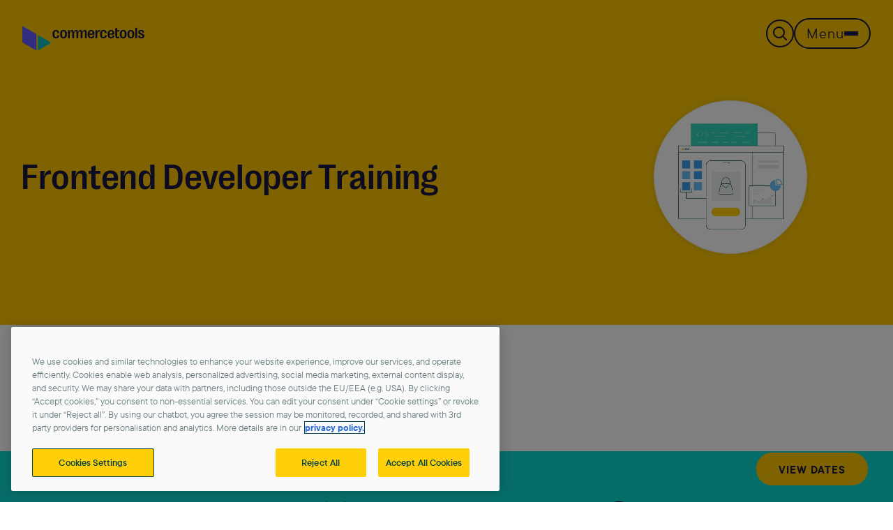

--- FILE ---
content_type: text/html; charset=utf-8
request_url: https://commercetools.com/training/composable-frontend-platform-developer-training
body_size: 26762
content:
<!doctype html>
<html lang="en">
    <head>
        <meta charset="utf-8">
        <meta http-equiv="X-UA-Compatible" content="IE=edge">
        <meta name="viewport" content="width=device-width, initial-scale=1.0, viewport-fit=cover">
        <link rel="preload" as="style" href="https://commercetools.com/build/assets/app-C2TJoWX3.css" /><link rel="preload" as="style" href="https://commercetools.com/build/assets/app-o56N2SRB.css" /><link rel="modulepreload" href="https://commercetools.com/build/assets/app-C0FMrAB5.js" /><link rel="stylesheet" href="https://commercetools.com/build/assets/app-C2TJoWX3.css" /><link rel="stylesheet" href="https://commercetools.com/build/assets/app-o56N2SRB.css" /><script type="module" src="https://commercetools.com/build/assets/app-C0FMrAB5.js"></script>
        <link rel="preload" as="style" href="https://commercetools.com/build/assets/app-o56N2SRB.css" /><link rel="stylesheet" href="https://commercetools.com/build/assets/app-o56N2SRB.css" />

        <link rel="apple-touch-icon" sizes="180x180" href="https://commercetools.com/build/assets/apple-touch-icon-Qi34Dkwj.png">
<link rel="icon" type="image/png" sizes="32x32" href="https://commercetools.com/build/assets/favicon-32x32-C73ztczo.png">
<link rel="icon" type="image/png" sizes="16x16" href="https://commercetools.com/build/assets/favicon-16x16-DCMhIBdq.png">
<link rel="manifest" href="https://commercetools.com/build/assets/site-DBcpkOM_.webmanifest" crossorigin="use-credentials">
<link rel="mask-icon" href="https://commercetools.com/build/assets/safari-pinned-tab-CIYQHlZm.svg" color="#f5a730">
<link rel="shortcut icon" href="https://commercetools.com/build/assets/favicon-DjW_Z_io.ico">
<meta name="msapplication-TileColor" content="#ffffff">
<meta name="msapplication-config" content="https://commercetools.com/build/assets/browserconfig-CZGcfxKv.xml">
<meta name="theme-color" content="#ffffff">


         
    <!--[if lte IE 8]>
        <script charset="utf-8" type="text/javascript" src="https://js.hsforms.net/forms/v2-legacy.js"></script>
    <![endif]-->
    <script charset="utf-8" type="text/javascript" src="https://js.hsforms.net/forms/v2.js"></script>


        

        <!-- OneTrust Cookies Consent Notice start for commercetools.com -->
<!--<script type="text/javascript" src="https://cdn.cookielaw.org/consent/b104027d-4d10-4b75-9675-9ffef11562a8/OtAutoBlock.js" ></script>-->
<script src="https://cdn.cookielaw.org/scripttemplates/otSDKStub.js" data-document-language="true" type="text/javascript" charset="UTF-8" data-domain-script="b104027d-4d10-4b75-9675-9ffef11562a8" ></script>
<script type="text/javascript">
function OptanonWrapper() { }
</script>
<!-- OneTrust Cookies Consent Notice end for commercetools.com -->
        
    
        
        
            <!--
<script>
	// Define dataLayer and the gtag function.
	window.dataLayer = window.dataLayer || [];
	function gtag(){dataLayer.push(arguments);}

	// Default ad_storage to 'denied'.
	gtag('consent', 'default', {
		'ad_storage': 'denied',
		'analytics_storage': 'denied'
	});
</script>
-->

<script>
	// Define dataLayer and the gtag function.
	window.dataLayer = window.dataLayer || [];
	function gtag(){dataLayer.push(arguments);}
</script>

<!-- Start VWO Async SmartCode -->
<link rel="preconnect" href="https://dev.visualwebsiteoptimizer.com" />
<script type='text/javascript' id='vwoCode'>
window._vwo_code || (function() {
var account_id=828722,
version=2.1,
settings_tolerance=2000,
hide_element='body',
hide_element_style = 'opacity:0 !important;filter:alpha(opacity=0) !important;background:none !important;transition:none !important;',
/* DO NOT EDIT BELOW THIS LINE */
f=false,w=window,d=document,v=d.querySelector('#vwoCode'),cK='_vwo_'+account_id+'_settings',cc={};try{var c=JSON.parse(localStorage.getItem('_vwo_'+account_id+'_config'));cc=c&&typeof c==='object'?c:{}}catch(e){}var stT=cc.stT==='session'?w.sessionStorage:w.localStorage;code={nonce:v&&v.nonce,use_existing_jquery:function(){return typeof use_existing_jquery!=='undefined'?use_existing_jquery:undefined},library_tolerance:function(){return typeof library_tolerance!=='undefined'?library_tolerance:undefined},settings_tolerance:function(){return cc.sT||settings_tolerance},hide_element_style:function(){return'{'+(cc.hES||hide_element_style)+'}'},hide_element:function(){if(performance.getEntriesByName('first-contentful-paint')[0]){return''}return typeof cc.hE==='string'?cc.hE:hide_element},getVersion:function(){return version},finish:function(e){if(!f){f=true;var t=d.getElementById('_vis_opt_path_hides');if(t)t.parentNode.removeChild(t);if(e)(new Image).src='https://dev.visualwebsiteoptimizer.com/ee.gif?a='+account_id+e}},finished:function(){return f},addScript:function(e){var t=d.createElement('script');t.type='text/javascript';if(e.src){t.src=e.src}else{t.text=e.text}v&&t.setAttribute('nonce',v.nonce);d.getElementsByTagName('head')[0].appendChild(t)},load:function(e,t){var n=this.getSettings(),i=d.createElement('script'),r=this;t=t||{};if(n){i.textContent=n;d.getElementsByTagName('head')[0].appendChild(i);if(!w.VWO||VWO.caE){stT.removeItem(cK);r.load(e)}}else{var o=new XMLHttpRequest;o.open('GET',e,true);o.withCredentials=!t.dSC;o.responseType=t.responseType||'text';o.onload=function(){if(t.onloadCb){return t.onloadCb(o,e)}if(o.status===200||o.status===304){_vwo_code.addScript({text:o.responseText})}else{_vwo_code.finish('&e=loading_failure:'+e)}};o.onerror=function(){if(t.onerrorCb){return t.onerrorCb(e)}_vwo_code.finish('&e=loading_failure:'+e)};o.send()}},getSettings:function(){try{var e=stT.getItem(cK);if(!e){return}e=JSON.parse(e);if(Date.now()>e.e){stT.removeItem(cK);return}return e.s}catch(e){return}},init:function(){if(d.URL.indexOf('__vwo_disable__')>-1)return;var e=this.settings_tolerance();w._vwo_settings_timer=setTimeout(function(){_vwo_code.finish();stT.removeItem(cK)},e);var t;if(this.hide_element()!=='body'){t=d.createElement('style');var n=this.hide_element(),i=n?n+this.hide_element_style():'',r=d.getElementsByTagName('head')[0];t.setAttribute('id','_vis_opt_path_hides');v&&t.setAttribute('nonce',v.nonce);t.setAttribute('type','text/css');if(t.styleSheet)t.styleSheet.cssText=i;else t.appendChild(d.createTextNode(i));r.appendChild(t)}else{t=d.getElementsByTagName('head')[0];var i=d.createElement('div');i.style.cssText='z-index: 2147483647 !important;position: fixed !important;left: 0 !important;top: 0 !important;width: 100% !important;height: 100% !important;background: white !important;display: block !important;';i.setAttribute('id','_vis_opt_path_hides');i.classList.add('_vis_hide_layer');t.parentNode.insertBefore(i,t.nextSibling)}var o=window._vis_opt_url||d.URL,s='https://dev.visualwebsiteoptimizer.com/j.php?a='+account_id+'&u='+encodeURIComponent(o)+'&vn='+version;if(w.location.search.indexOf('_vwo_xhr')!==-1){this.addScript({src:s})}else{this.load(s+'&x=true')}}};w._vwo_code=code;code.init();})();
</script>
<!-- End VWO Async SmartCode -->

<!-- Google Tag Manager -->
<script type="text/plain" class="optanon-category-C0001">(function(w,d,s,l,i){w[l]=w[l]||[];w[l].push({'gtm.start':
new Date().getTime(),event:'gtm.js'});var f=d.getElementsByTagName(s)[0],
j=d.createElement(s),dl=l!='dataLayer'?'&l='+l:''; j.async=true;j.src=
'https://www.googletagmanager.com/gtm.js?id='+i+dl;f.parentNode.insertBefore(j,f);
})(window,document,'script','dataLayer','GTM-KPHR7W');</script>
<!-- End Google Tag Manager -->

<!-- Update this section based on your business requirements -->
<!--
<script type="text/plain" class="optanon-category-C0004">
    gtag('consent', 'update', {
      'ad_storage': 'granted',
      'analytics_storage': 'granted'
    });
</script>
-->
        
    


        <!-- Render SEO meta data only if valid page (200 response code or site/language is enabled)  -->


    <title>Composable Frontend Platform Developer Training | commercetools</title>
<meta name="description" content="This 1-day course teaches frontend developers to use the commercetools composable frontend platform for developing flexible webshop-frontend applications." />
<meta property="og:type" content="website" />
<meta property="og:title" content="Composable Frontend Platform Developer Training" />
<meta property="og:description" content="This 1-day course teaches frontend developers to use the commercetools composable frontend platform for developing flexible webshop-frontend applications." />
<meta property="og:url" content="http://commercetools.com/training/composable-frontend-platform-developer-training" />
<meta property="og:site_name" content="commercetools" />
<meta property="og:locale" content="en_US" />
<meta property="og:locale:alternate" content="de_DE" />
<meta name="twitter:card" content="summary_large_image" />
<meta name="twitter:title" content="Composable Frontend Platform Developer Training" />
<meta name="twitter:description" content="This 1-day course teaches frontend developers to use the commercetools composable frontend platform for developing flexible webshop-frontend applications." />
<link href="http://commercetools.com" rel="home" />
<link href="http://commercetools.com/training/composable-frontend-platform-developer-training" rel="canonical" />
<link rel="alternate" href="http://commercetools.com/training/composable-frontend-platform-developer-training"  hreflang="x-default" />
<link rel="alternate" href="http://commercetools.com/training/composable-frontend-platform-developer-training" hreflang="en" />
<link rel="alternate" href="http://commercetools.com/de/training/composable-frontend-platform-developer-training" hreflang="de" />
<link type="text/plain" rel="author" href="https://commercetools.com/humans.txt" />






    



        <meta name="google-site-verification" content="BjATGizgAS5d8GE6JuoUAPDT04O_pyunEmzDJLbr8Z8" />

    </head>
    <body id="composable-frontend-platform-developer-training" class="trainings">
        
    
        
        
            <!-- Google Tag Manager (noscript) -->
<noscript><iframe src="https://www.googletagmanager.com/ns.html?id=GTM-KPHR7W"
height="0" width="0" style="display:none;visibility:hidden"></iframe></noscript>
<!-- End Google Tag Manager (noscript) -->
        
    

        
<header class="tw-absolute tw-top-0 tw-left-0 tw-w-full tw-z-40 tw-transition-all tw-duration-300" id="site-header">
    <div class="announcement-container">
        
    </div>
    <div class="tw-mx-auto tw-px-6 lg:tw-px-8 tw-py-4 md:tw-py-6 tw-flex tw-justify-between tw-items-center tw-max-w-8xl">
        <!-- Logo -->
        <a href="/" title="commercetools" class="tw-block tw-relative tw-z-50">
            <img src="https://commercetools.com/build/assets/commercetools-logo-2024-B4HERo5H.svg" alt="commercetools" class="tw-h-12 tw-w-auto">
        </a>

        <!-- Right Actions -->
        <div class="tw-flex tw-items-center tw-gap-4 tw-relative tw-z-50">
            <!-- Search Trigger -->
            <button class="overlay-search-trigger tw-reset tw-flex tw-items-center tw-text-plum tw-w-10 tw-h-10 md:tw-border-2 md:tw-rounded-full md:tw-border-solid tw-border-plum tw-justify-center hover:tw-flex hover:tw-items-center hover:tw-text-plum hover:tw-w-10 hover:tw-h-10 md:hover:tw-border-2 md:hover:tw-border-solid hover:tw-border-plum hover:tw-rounded-full hover:tw-cursor-pointer hover:tw-justify-center tw-transition-colors" aria-label="Search">
                <svg xmlns="http://www.w3.org/2000/svg" fill="none" viewBox="0 0 24 24" stroke-width="1.5" stroke="currentColor" class="tw-w-6 tw-h-6">
                    <path stroke-width="2" stroke-linecap="round" stroke-linejoin="round" d="m21 21-5.197-5.197m0 0A7.5 7.5 0 1 0 5.196 5.196a7.5 7.5 0 0 0 10.607 10.607Z" />
                </svg>
            </button>

            <!-- Menu Trigger -->
            <button id="menu-toggle-btn" class="tw-group tw-reset tw-flex tw-items-center tw-w-10 tw-h-10 lg:tw-w-auto lg:tw-h-auto tw-justify-center lg:tw-gap-3 tw-p-2 lg:tw-px-4 lg:tw-py-2 tw-rounded-full md:tw-border-2 md:tw-border-solid tw-border-plum tw-text-plum hover:tw-flex hover:tw-items-center hover:tw-text-plum hover:tw-px-4 hover:tw-py-2 hover:tw-mb-0 md:hover:tw-border-2 md:hover:tw-border-solid hover:tw-border-plum hover:tw-rounded-full hover:tw-cursor-pointer tw-transition-colors">
                <span class="tw-hidden lg:tw-block tw-text-xl tw-font-normal tw-leading-6 tw-font-ct">Menu</span>
                <div class="tw-flex tw-flex-col tw-gap-[5px] tw-w-5">
                    <span class="tw-block tw-w-full tw-h-[2px] tw-bg-plum hover:tw-bg-plum"></span>
                    <span class="tw-block tw-w-full tw-h-[2px] tw-bg-plum hover:tw-bg-plum"></span>
                    <span class="tw-block tw-w-full tw-h-[2px] tw-bg-plum hover:tw-bg-plum"></span>
                </div>
            </button>
        </div>
    </div>
</header>

<!-- Unified Full Screen Overlay -->
<div id="menu-overlay" class="tw-fixed tw-top-0 tw-left-0 tw-right-0 tw-mx-auto tw-w-full tw-h-screen tw-z-[2147483643] lg:tw-z-50 tw-bg-plum-darker-1 tw-text-white tw-opacity-0 tw-pointer-events-none tw-transition-all tw-duration-500 tw-ease-in-out tw-flex tw-flex-col tw-overflow-hidden lg:tw-overflow-visible">

    <!-- Content Wrapper to maintain max-width -->
    <div class="tw-mx-auto tw-max-w-8xl tw-w-full tw-h-full tw-flex tw-flex-col">
    <!-- Shared Overlay Header -->
        <div id="overlay-header" class="tw-shrink-0 tw-w-full tw-z-20 tw-bg-plum-darker-1">
            
            <!-- Mobile Header Layout -->
            <div class="lg:tw-hidden tw-flex tw-justify-between tw-items-center tw-px-6 tw-py-6">
                <a href="/">
                    <img src="https://commercetools.com/build/assets/commercetools-logo-2024-white-outline-DEfYiu2M.svg" alt="commercetools" class="tw-h-8 tw-w-auto">
                </a>
                <div class="tw-flex tw-items-center tw-gap-4">
                    <!-- Search Trigger -->
                    <button class="overlay-search-trigger tw-reset !tw-flex tw-items-center tw-text-white tw-w-10 tw-h-10 tw-border-2 tw-rounded-full tw-border-solid tw-border-white tw-justify-center" aria-label="Search">
                        <svg xmlns="http://www.w3.org/2000/svg" fill="none" viewBox="0 0 24 24" stroke-width="1.5" stroke="currentColor" class="tw-w-6 tw-h-6">
                            <path stroke-linecap="round" stroke-linejoin="round" d="m21 21-5.197-5.197m0 0A7.5 7.5 0 1 0 5.196 5.196a7.5 7.5 0 0 0 10.607 10.607Z" />
                        </svg>
                    </button>
                    <!-- Menu Trigger (Visible in Search Mode) -->
                    <button class="overlay-menu-trigger tw-hidden tw-reset tw-flex tw-items-center tw-text-white tw-w-10 tw-h-10 tw-border-2 tw-rounded-full tw-border-solid tw-border-white tw-justify-center" aria-label="Menu">
                        <div class="tw-flex tw-flex-col tw-gap-[5px] tw-w-5">
                            <span class="tw-block tw-w-full tw-h-[2px] tw-bg-white"></span>
                            <span class="tw-block tw-w-full tw-h-[2px] tw-bg-white"></span>
                            <span class="tw-block tw-w-full tw-h-[2px] tw-bg-white"></span>
                        </div>
                    </button>
                    <!-- Close Button -->
                    <button class="menu-close-btn tw-reset tw-flex tw-items-center tw-gap-2 tw-p-2 tw-rounded-full tw-border-2 tw-border-solid tw-border-white hover:tw-flex hover:tw-items-center hover:tw-gap-2 hover:tw-p-2 hover:tw-rounded-full hover:tw-border-2 hover:tw-border-solid hover:tw-border-white">
                        <svg xmlns="http://www.w3.org/2000/svg" fill="none" viewBox="0 0 24 24" stroke-width="1.5" stroke="currentColor" class="tw-w-6 tw-h-6">
                            <path stroke-linecap="round" stroke-linejoin="round" d="M6 18 18 6M6 6l12 12" />
                        </svg>
                    </button>
                </div>
            </div>

            <!-- Desktop Header Layout (Grid Aligned) -->
            <div class="tw-hidden lg:tw-grid tw-grid-cols-12 tw-gap-12 tw-w-full">
                <!-- Left: Logo -->
                <div class="tw-col-span-3 tw-pl-20 tw-py-8">
                    <a href="/" class="tw-block">
                        <img src="https://commercetools.com/build/assets/commercetools-logo-2024-white-outline-DEfYiu2M.svg" alt="commercetools" class="tw-h-14 tw-w-auto tw-max-w-[155px]">
                    </a>
                </div>
                <!-- Right: Actions -->
                <div id="header-menu-right" class="tw-col-span-9 tw-pr-20 tw-py-8 tw-flex tw-justify-end tw-items-center tw-gap-4 tw-bg-plum tw-transition-all tw-relative tw-transition-all tw-duration-300">
                    <!-- Background Extension -->
                    <div id="header-right-bg-extension" class="tw-absolute tw-top-0 tw-bottom-0 tw-left-full tw-w-screen tw-bg-plum tw-pointer-events-none tw-transition-all tw-duration-300"></div>

                    <!-- Search Trigger -->
                    <button class="overlay-search-trigger tw-reset tw-w-10 tw-h-10 tw-rounded-full tw-border-2 tw-border-solid tw-border-white tw-flex tw-items-center tw-justify-center tw-text-white hover:tw-flex hover:tw-items-center hover:tw-text-white hover:tw-w-10 hover:tw-h-10 hover:tw-mb-0 hover:tw-border-2 hover:tw-border-solid hover:tw-border-white hover:tw-rounded-full hover:tw-cursor-pointer hover:tw-justify-center tw-transition-colors" aria-label="Search">
                        <svg xmlns="http://www.w3.org/2000/svg" fill="none" viewBox="0 0 24 24" stroke-width="1.5" stroke="currentColor" class="tw-w-6 tw-h-6">
                            <path stroke-linecap="round" stroke-linejoin="round" d="m21 21-5.197-5.197m0 0A7.5 7.5 0 1 0 5.196 5.196a7.5 7.5 0 0 0 10.607 10.607Z" />
                        </svg>
                    </button>

                    <!-- Menu Trigger (Visible in Search Mode) -->
                    <button class="overlay-menu-trigger !tw-hidden tw-reset tw-items-center tw-w-10 tw-h-10 tw-border-2 tw-rounded-full tw-border-solid tw-border-white hover:tw-items-center hover:tw-w-10 hover:tw-h-10 hover:tw-border-2 hover:tw-rounded-full hover:tw-border-solid hover:tw-border-white hover:tw-cursor-pointer tw-justify-center" aria-label="Menu">
                        <div class="tw-flex tw-flex-col tw-gap-[5px] tw-w-5">
                            <span class="tw-block tw-w-full tw-h-[2px] tw-bg-white"></span>
                            <span class="tw-block tw-w-full tw-h-[2px] tw-bg-white"></span>
                            <span class="tw-block tw-w-full tw-h-[2px] tw-bg-white"></span>
                        </div>
                    </button>

                    <!-- Close Button -->
                    <button class="menu-close-btn tw-reset !tw-flex tw-items-center tw-gap-2 tw-px-4 tw-py-2 tw-rounded-full tw-border-2 tw-border-solid tw-border-white hover:tw-flex hover:tw-items-center hover:tw-px-4 hover:tw-py-2 hover:tw-mb-0 hover:tw-border-2 hover:tw-border-solid hover:tw-rounded-full hover:tw-cursor-pointer tw-transition-colors">
                        <span class="tw-hidden lg:tw-block tw-text-xl tw-font-normal tw-leading-6 tw-font-ct">Close</span>
                        <svg xmlns="http://www.w3.org/2000/svg" fill="none" viewBox="0 0 24 24" stroke-width="1.5" stroke="currentColor" class="tw-w-5 tw-h-5">
                            <path stroke-linecap="round" stroke-linejoin="round" d="M6 18 18 6M6 6l12 12" />
                        </svg>
                    </button>
                </div>
            </div>
        </div>

        <!-- Unified Content Area -->
        <div class="tw-relative tw-flex-1 tw-overflow-hidden lg:tw-overflow-visible tw-z-10 tw-grid tw-grid-cols-1 tw-transition-all tw-duration-300">
            
            <!-- VIEW 1: Navigation Menu -->
            <div id="view-menu" class="tw-col-start-1 tw-row-start-1 tw-w-full tw-h-full !tw-flex tw-flex-col lg:!tw-grid lg:tw-grid-cols-12 lg:tw-gap-12 tw-transition-all tw-overflow-y-auto lg:tw-overflow-visible tw-duration-300">
                
                <!-- Left Column: Navigation -->
                <div id="mobile-menu-left" class="tw-px-3 tw-py-0 lg:tw-pl-20 lg:tw-pr-0 lg:tw-py-0 lg:tw-col-span-3 tw-flex lg:tw-flex tw-flex-col tw-gap-12 lg:tw-gap-8 tw-overflow-y-auto tw-h-full tw-bg-plum-darker-1">
                    
                    <!-- Navigation -->
                    <div class="tw-hidden lg:tw-block tw-text-xs tw-uppercase tw-tracking-wider tw-font-normal tw-text-earth-darker-2 tw-leading-5 tw-border-t tw-border-solid tw-border-earth-darker-2">
                        Navigation
                    </div>
                    <div>
                        <nav class="tw-flex tw-flex-col tw-gap-3">
                            
                                
                                    <button 
                                        class="nav-item tw-reset tw-text-2xl tw-font-medium tw-text-left tw-font-grotesk tw-text-white tw-leading-7 hover:tw-text-violet hover:tw-cursor-pointer tw-transition-all focus:tw-outline-none tw-flex tw-justify-between tw-items-center tw-w-full hover:tw-flex hover:tw-justify-between hover:tw-items-center hover:tw-w-full" 
                                        data-target="submenu-ac3db9f6-d7ba-4fbe-a75c-aff1a59a5a1c"
                                    >
                                        <span>Products</span>
                                        <!-- Chevron for Mobile -->
                                        <svg xmlns="http://www.w3.org/2000/svg" fill="none" viewBox="0 0 24 24" stroke-width="1.5" stroke="currentColor" class="tw-w-5 tw-h-5 lg:tw-hidden">
                                            <path stroke-linecap="round" stroke-linejoin="round" d="m8.25 4.5 7.5 7.5-7.5 7.5" />
                                        </svg>
                                    </button>
                                
                            
                                
                                    <button 
                                        class="nav-item tw-reset tw-text-2xl tw-font-medium tw-text-left tw-font-grotesk tw-text-white tw-leading-7 hover:tw-text-violet hover:tw-cursor-pointer tw-transition-all focus:tw-outline-none tw-flex tw-justify-between tw-items-center tw-w-full hover:tw-flex hover:tw-justify-between hover:tw-items-center hover:tw-w-full" 
                                        data-target="submenu-7e4a95f9-5d4d-4de7-ae3a-4cd2c45dce44"
                                    >
                                        <span>Solutions</span>
                                        <!-- Chevron for Mobile -->
                                        <svg xmlns="http://www.w3.org/2000/svg" fill="none" viewBox="0 0 24 24" stroke-width="1.5" stroke="currentColor" class="tw-w-5 tw-h-5 lg:tw-hidden">
                                            <path stroke-linecap="round" stroke-linejoin="round" d="m8.25 4.5 7.5 7.5-7.5 7.5" />
                                        </svg>
                                    </button>
                                
                            
                                
                                    <button 
                                        class="nav-item tw-reset tw-text-2xl tw-font-medium tw-text-left tw-font-grotesk tw-text-white tw-leading-7 hover:tw-text-violet hover:tw-cursor-pointer tw-transition-all focus:tw-outline-none tw-flex tw-justify-between tw-items-center tw-w-full hover:tw-flex hover:tw-justify-between hover:tw-items-center hover:tw-w-full" 
                                        data-target="submenu-f0fc3904-a69f-47ea-a9ad-ffedec7ad758"
                                    >
                                        <span>Industries</span>
                                        <!-- Chevron for Mobile -->
                                        <svg xmlns="http://www.w3.org/2000/svg" fill="none" viewBox="0 0 24 24" stroke-width="1.5" stroke="currentColor" class="tw-w-5 tw-h-5 lg:tw-hidden">
                                            <path stroke-linecap="round" stroke-linejoin="round" d="m8.25 4.5 7.5 7.5-7.5 7.5" />
                                        </svg>
                                    </button>
                                
                            
                                
                                    <a href="/customer-stories" class="nav-item tw-reset tw-text-2xl tw-font-medium tw-text-left tw-font-grotesk tw-text-white tw-leading-7 hover:tw-text-violet hover:tw-cursor-pointer tw-transition-all focus:tw-outline-none">
                                        Customers
                                    </a>
                                
                            
                                
                                    <button 
                                        class="nav-item tw-reset tw-text-2xl tw-font-medium tw-text-left tw-font-grotesk tw-text-white tw-leading-7 hover:tw-text-violet hover:tw-cursor-pointer tw-transition-all focus:tw-outline-none tw-flex tw-justify-between tw-items-center tw-w-full hover:tw-flex hover:tw-justify-between hover:tw-items-center hover:tw-w-full" 
                                        data-target="submenu-a195e314-3b60-4c2b-99b9-4229e97287a7"
                                    >
                                        <span>Partners</span>
                                        <!-- Chevron for Mobile -->
                                        <svg xmlns="http://www.w3.org/2000/svg" fill="none" viewBox="0 0 24 24" stroke-width="1.5" stroke="currentColor" class="tw-w-5 tw-h-5 lg:tw-hidden">
                                            <path stroke-linecap="round" stroke-linejoin="round" d="m8.25 4.5 7.5 7.5-7.5 7.5" />
                                        </svg>
                                    </button>
                                
                            
                                
                                    <button 
                                        class="nav-item tw-reset tw-text-2xl tw-font-medium tw-text-left tw-font-grotesk tw-text-white tw-leading-7 hover:tw-text-violet hover:tw-cursor-pointer tw-transition-all focus:tw-outline-none tw-flex tw-justify-between tw-items-center tw-w-full hover:tw-flex hover:tw-justify-between hover:tw-items-center hover:tw-w-full" 
                                        data-target="submenu-8c526630-a130-41c4-a851-e0d6a66d0231"
                                    >
                                        <span>Resources</span>
                                        <!-- Chevron for Mobile -->
                                        <svg xmlns="http://www.w3.org/2000/svg" fill="none" viewBox="0 0 24 24" stroke-width="1.5" stroke="currentColor" class="tw-w-5 tw-h-5 lg:tw-hidden">
                                            <path stroke-linecap="round" stroke-linejoin="round" d="m8.25 4.5 7.5 7.5-7.5 7.5" />
                                        </svg>
                                    </button>
                                
                            
                                
                                    <button 
                                        class="nav-item tw-reset tw-text-2xl tw-font-medium tw-text-left tw-font-grotesk tw-text-white tw-leading-7 hover:tw-text-violet hover:tw-cursor-pointer tw-transition-all focus:tw-outline-none tw-flex tw-justify-between tw-items-center tw-w-full hover:tw-flex hover:tw-justify-between hover:tw-items-center hover:tw-w-full" 
                                        data-target="submenu-7615c7bc-4cbf-48ca-8ed9-0610f15bf7b1"
                                    >
                                        <span>About Us</span>
                                        <!-- Chevron for Mobile -->
                                        <svg xmlns="http://www.w3.org/2000/svg" fill="none" viewBox="0 0 24 24" stroke-width="1.5" stroke="currentColor" class="tw-w-5 tw-h-5 lg:tw-hidden">
                                            <path stroke-linecap="round" stroke-linejoin="round" d="m8.25 4.5 7.5 7.5-7.5 7.5" />
                                        </svg>
                                    </button>
                                
                            

                            <!-- Mobile Only: Support -->
                            <div class="tw-block lg:tw-hidden tw-mt-8 tw-border-t tw-border-solid tw-border-earth-darker-2">
                                <button 
                                    class="nav-item tw-reset tw-text-xl tw-mt-3 tw-font-extralight tw-text-left tw-font-grotesk tw-text-white tw-leading-7 hover:tw-text-violet hover:tw-cursor-pointer tw-transition-all focus:tw-outline-none tw-flex tw-justify-between tw-items-center tw-w-full hover:tw-flex hover:tw-justify-between hover:tw-items-center hover:tw-w-full hover:tw-text-xl hover:tw-mt-4 hover:tw-font-extralight hover:tw-text-left hover:tw-font-grotesk hover:tw-leading-7" 
                                    data-target="submenu-support"
                                >
                                    <span>Support</span>
                                    <svg xmlns="http://www.w3.org/2000/svg" fill="none" viewBox="0 0 24 24" stroke-width="1.5" stroke="currentColor" class="tw-w-5 tw-h-5">
                                        <path stroke-linecap="round" stroke-linejoin="round" d="m8.25 4.5 7.5 7.5-7.5 7.5" />
                                    </svg>
                                </button>

                                <!-- Mobile Only: Careers -->
                                <button 
                                    class="nav-item tw-reset tw-text-xl tw-mt-4 tw-font-extralight tw-text-left tw-font-grotesk tw-text-white tw-leading-7 hover:tw-text-violet hover:tw-cursor-pointer tw-transition-all focus:tw-outline-none tw-flex tw-justify-between tw-items-center tw-w-full hover:tw-flex hover:tw-justify-between hover:tw-items-center hover:tw-w-full hover:tw-text-xl hover:tw-mt-4 hover:tw-font-extralight hover:tw-text-left hover:tw-font-grotesk hover:tw-leading-7" 
                                    data-target="submenu-careers"
                                >
                                    <span>Careers</span>
                                    <svg xmlns="http://www.w3.org/2000/svg" fill="none" viewBox="0 0 24 24" stroke-width="1.5" stroke="currentColor" class="tw-w-5 tw-h-5">
                                        <path stroke-linecap="round" stroke-linejoin="round" d="m8.25 4.5 7.5 7.5-7.5 7.5" />
                                    </svg>
                                </button>
                            </div>
                        </nav>
                    </div>

                    <!-- Mobile Only: Free Trial -->
                    <div class="lg:tw-hidden">
                        <div class="tw-border-t tw-border-solid tw-border-earth-darker-2 tw-pt-6 tw-grid tw-grid-cols-2 tw-gap-4 tw-items-center">
                            <span class="tw-reset tw-font-normal tw-text-base tw-text-white hover:tw-leading-3">
                                Top 5 FAQs for our 60-day trial.
                            </span>
                            































    
        <a href="/free-trial" 
    

     title="Start Free Trial" 
    

    class="
        
        custom
        tw-group
        tw-relative
        tw-items-center
        tw-rounded-full
        tw-h-[49px]
        tw-font-ct
        
            tw-text-lg
        
        tw-font-normal
        tw-tracking-normal
        tw-no-underline
        tw-tracking-[0.06em]
        tw-duration-250
        tw-ease-out
        tw-border-2
        tw-border-solid
        tw-transition-colors
        tw-duration-300
        tw-inline-flex tw-justify-center tw-gap-2

        
        
        
         tw-px-10 

        tw-pr-4 tw-pb-1 tw-pl-4

        
        tw-font-normal tw-justify-center tw-text-center
        tw-text-white
        tw-bg-violet
        tw-border-white

        
        

        
        before:tw-visible
        before:tw-absolute
        before:tw-top-[-1px]
        before:tw-left-[-1px]
        before:tw-transition-[left_0.3s_ease-in-out,top_0.3s_ease-in-out]
        before:tw-delay-[0s,0s]
        before:tw-duration-[0.3s,0.3s]
        before:tw-ease-in-out
        before:tw-transition-normal
        before:tw-border-2
        before:tw-border-solid
        before:tw-rounded-full
        before:tw-rounded-full
        before:tw-content-['']
        before:tw-w-full
        before:tw-h-full
        before:tw-border-white
        before:tw-z-[-1]

        hover:tw-border-violet

        
        hover:
        hover:tw-bg-violet
        hover:tw-border-white
        hover:tw-border-2
        hover:tw-rounded-full
        hover:tw-border-solid

        hover:before:!tw-top-[5px]
        hover:before:!tw-left-[6px]
        hover:before:tw-inline

        
        hover:before:tw-border-2
        hover:before:tw-rounded-full

        
            before:tw-text-transparent
            before:tw-border-violet
            before:tw-border-1
            before:!tw-top-[-3px]
            before:!tw-left-[-3px]
            hover:before:tw-border-white
        

    "
>
    
    <span>Start Free Trial</span>
    
    
    



    </a>

                        </div>
                    </div>
                </div>

                <!-- Right Column: Content Area -->
                <div id="mobile-menu-right" class="tw-px-6 tw-py-0 tw-pb-12 lg:tw-pl-12 lg:tw-pr-20 lg:tw-py-0 lg:tw-pb-8 lg:tw-col-span-9 tw-flex-col tw-gap-8 tw-relative tw-h-full tw-w-full tw-hidden lg:tw-flex tw-overflow-y-auto lg:tw-overflow-visible tw-bg-plum tw-transition-all tw-duration-300">
                    <!-- Background Extension -->
                    <div id="mobile-right-bg-extension" class="tw-absolute tw-top-0 tw-bottom-0 tw-left-full tw-w-screen tw-bg-plum tw-pointer-events-none tw-transition-all tw-duration-300"></div>

                    <!-- Content Container -->
                    <div class="tw-relative lg:tw-flex-1 lg:tw-min-h-0 lg:tw-overflow-hidden">
                        <!-- Default Content (Base Layer) -->
                        <div id="default-menu-content" class="tw-hidden lg:tw-block tw-h-full tw-transition-all tw-duration-500 tw-ease-in-out">
                            <!-- Placeholder for Default Content (e.g. Featured Resources) -->
                            <div class="tw-grid tw-grid-cols-3 tw-gap-8 tw-mb-12">
                                <div class="tw-col-span-2">
                                    <div class="tw-text-xs tw-uppercase tw-tracking-wider tw-font-normal tw-text-earth-darker-2 tw-leading-5 tw-border-t tw-border-solid tw-border-earth-darker-2 tw-mb-6">
                                        Latest
                                    </div>
                                    <div class="news tw-grid tw-grid-cols-2 tw-gap-8">
                                        
                                        
                                        <!-- Highlighted entries within the past 7 days sorted by most recent -->
                                        
                                            
                                            
                                            
                                        
                                        

                                        
                                            <!-- Blog posts sorted by most recent -->
                                            
                                                <div class="post tw-flex tw-flex-col">
    <a href="/resources/global-webinar/buyable-by-ai-retail-in-the-agentic-era" class="tw-reset tw-group hover:tw-cursor-pointer">
        <div class="tw-rounded-xl tw-h-32 tw-bg-gradient-to-br tw-from-blue-900 tw-to-purple-900 tw-relative tw-overflow-hidden group-hover:tw-cursor-pointer">
            
                
                    <picture>
                        
                            <source
                     type="image/webp"                                     srcset="/img/asset/YXNzZXRzL3Jlc291cmNlcy9yZXNvdXJjZXMtb3ZlcnZpZXctdGVhc2Vycy8yMDI2LXdlYmluYXItYWdlbnRpYy1jb21tZXJjZS1yZXNvdXJjZS1pbWFnZS0xNTM2eDEwNzIucG5n/2026-webinar-agentic-commerce-resource-image-1536x1072.png?fm=webp&amp;q=90&amp;fit=crop-50-50&amp;w=105&amp;h=73&amp;s=b98f720cdd9d43bbc49fecb01da3801f 105w, /img/asset/YXNzZXRzL3Jlc291cmNlcy9yZXNvdXJjZXMtb3ZlcnZpZXctdGVhc2Vycy8yMDI2LXdlYmluYXItYWdlbnRpYy1jb21tZXJjZS1yZXNvdXJjZS1pbWFnZS0xNTM2eDEwNzIucG5n/2026-webinar-agentic-commerce-resource-image-1536x1072.png?fm=webp&amp;q=90&amp;fit=crop-50-50&amp;w=126&amp;h=88&amp;s=bc42e59916e1c330bd3f9d5f58d3673b 126w, /img/asset/YXNzZXRzL3Jlc291cmNlcy9yZXNvdXJjZXMtb3ZlcnZpZXctdGVhc2Vycy8yMDI2LXdlYmluYXItYWdlbnRpYy1jb21tZXJjZS1yZXNvdXJjZS1pbWFnZS0xNTM2eDEwNzIucG5n/2026-webinar-agentic-commerce-resource-image-1536x1072.png?fm=webp&amp;q=90&amp;fit=crop-50-50&amp;w=151&amp;h=105&amp;s=6d9c1d77b101af9c097b946b54dee029 151w, /img/asset/YXNzZXRzL3Jlc291cmNlcy9yZXNvdXJjZXMtb3ZlcnZpZXctdGVhc2Vycy8yMDI2LXdlYmluYXItYWdlbnRpYy1jb21tZXJjZS1yZXNvdXJjZS1pbWFnZS0xNTM2eDEwNzIucG5n/2026-webinar-agentic-commerce-resource-image-1536x1072.png?fm=webp&amp;q=90&amp;fit=crop-50-50&amp;w=180&amp;h=126&amp;s=b4562557672c7d50fea00dbe9759dfaa 180w, /img/asset/YXNzZXRzL3Jlc291cmNlcy9yZXNvdXJjZXMtb3ZlcnZpZXctdGVhc2Vycy8yMDI2LXdlYmluYXItYWdlbnRpYy1jb21tZXJjZS1yZXNvdXJjZS1pbWFnZS0xNTM2eDEwNzIucG5n/2026-webinar-agentic-commerce-resource-image-1536x1072.png?fm=webp&amp;q=90&amp;fit=crop-50-50&amp;w=215&amp;h=150&amp;s=6e39f0ad94bdd44be01d86181176806b 215w, /img/asset/YXNzZXRzL3Jlc291cmNlcy9yZXNvdXJjZXMtb3ZlcnZpZXctdGVhc2Vycy8yMDI2LXdlYmluYXItYWdlbnRpYy1jb21tZXJjZS1yZXNvdXJjZS1pbWFnZS0xNTM2eDEwNzIucG5n/2026-webinar-agentic-commerce-resource-image-1536x1072.png?fm=webp&amp;q=90&amp;fit=crop-50-50&amp;w=258&amp;h=180&amp;s=38772dc8e63b5b3bd224b305984176bd 258w, /img/asset/YXNzZXRzL3Jlc291cmNlcy9yZXNvdXJjZXMtb3ZlcnZpZXctdGVhc2Vycy8yMDI2LXdlYmluYXItYWdlbnRpYy1jb21tZXJjZS1yZXNvdXJjZS1pbWFnZS0xNTM2eDEwNzIucG5n/2026-webinar-agentic-commerce-resource-image-1536x1072.png?fm=webp&amp;q=90&amp;fit=crop-50-50&amp;w=308&amp;h=215&amp;s=19a5ec1996885cde94ad1e6c2a4f7d67 308w, /img/asset/YXNzZXRzL3Jlc291cmNlcy9yZXNvdXJjZXMtb3ZlcnZpZXctdGVhc2Vycy8yMDI2LXdlYmluYXItYWdlbnRpYy1jb21tZXJjZS1yZXNvdXJjZS1pbWFnZS0xNTM2eDEwNzIucG5n/2026-webinar-agentic-commerce-resource-image-1536x1072.png?fm=webp&amp;q=90&amp;fit=crop-50-50&amp;w=368&amp;h=257&amp;s=92fa872ecf17b8c61354b8ba4bbf9326 368w, /img/asset/YXNzZXRzL3Jlc291cmNlcy9yZXNvdXJjZXMtb3ZlcnZpZXctdGVhc2Vycy8yMDI2LXdlYmluYXItYWdlbnRpYy1jb21tZXJjZS1yZXNvdXJjZS1pbWFnZS0xNTM2eDEwNzIucG5n/2026-webinar-agentic-commerce-resource-image-1536x1072.png?fm=webp&amp;q=90&amp;fit=crop-50-50&amp;w=440&amp;h=307&amp;s=b7b9c128918e39ed722e666fc534204a 440w, /img/asset/YXNzZXRzL3Jlc291cmNlcy9yZXNvdXJjZXMtb3ZlcnZpZXctdGVhc2Vycy8yMDI2LXdlYmluYXItYWdlbnRpYy1jb21tZXJjZS1yZXNvdXJjZS1pbWFnZS0xNTM2eDEwNzIucG5n/2026-webinar-agentic-commerce-resource-image-1536x1072.png?fm=webp&amp;q=90&amp;fit=crop-50-50&amp;w=526&amp;h=367&amp;s=19b2a4c8b8ff7c93b78b1d90cdca6a8b 526w, /img/asset/YXNzZXRzL3Jlc291cmNlcy9yZXNvdXJjZXMtb3ZlcnZpZXctdGVhc2Vycy8yMDI2LXdlYmluYXItYWdlbnRpYy1jb21tZXJjZS1yZXNvdXJjZS1pbWFnZS0xNTM2eDEwNzIucG5n/2026-webinar-agentic-commerce-resource-image-1536x1072.png?fm=webp&amp;q=90&amp;fit=crop-50-50&amp;w=629&amp;h=439&amp;s=a8cd42b3e0073c925f6a1d8273bfeaf7 629w, /img/asset/YXNzZXRzL3Jlc291cmNlcy9yZXNvdXJjZXMtb3ZlcnZpZXctdGVhc2Vycy8yMDI2LXdlYmluYXItYWdlbnRpYy1jb21tZXJjZS1yZXNvdXJjZS1pbWFnZS0xNTM2eDEwNzIucG5n/2026-webinar-agentic-commerce-resource-image-1536x1072.png?fm=webp&amp;q=90&amp;fit=crop-50-50&amp;w=752&amp;h=525&amp;s=484381c811f1949200aeac1ca554ad52 752w, /img/asset/YXNzZXRzL3Jlc291cmNlcy9yZXNvdXJjZXMtb3ZlcnZpZXctdGVhc2Vycy8yMDI2LXdlYmluYXItYWdlbnRpYy1jb21tZXJjZS1yZXNvdXJjZS1pbWFnZS0xNTM2eDEwNzIucG5n/2026-webinar-agentic-commerce-resource-image-1536x1072.png?fm=webp&amp;q=90&amp;fit=crop-50-50&amp;w=899&amp;h=627&amp;s=8a62ef0b1eea09c32de55196043b8895 899w, /img/asset/YXNzZXRzL3Jlc291cmNlcy9yZXNvdXJjZXMtb3ZlcnZpZXctdGVhc2Vycy8yMDI2LXdlYmluYXItYWdlbnRpYy1jb21tZXJjZS1yZXNvdXJjZS1pbWFnZS0xNTM2eDEwNzIucG5n/2026-webinar-agentic-commerce-resource-image-1536x1072.png?fm=webp&amp;q=90&amp;fit=crop-50-50&amp;w=1075&amp;h=750&amp;s=afbd71f172a12e9cf726d9c66c9791d2 1075w, /img/asset/YXNzZXRzL3Jlc291cmNlcy9yZXNvdXJjZXMtb3ZlcnZpZXctdGVhc2Vycy8yMDI2LXdlYmluYXItYWdlbnRpYy1jb21tZXJjZS1yZXNvdXJjZS1pbWFnZS0xNTM2eDEwNzIucG5n/2026-webinar-agentic-commerce-resource-image-1536x1072.png?fm=webp&amp;q=90&amp;fit=crop-50-50&amp;w=1285&amp;h=897&amp;s=7a1dd0231f28252fca873b8d167430d5 1285w, /img/asset/YXNzZXRzL3Jlc291cmNlcy9yZXNvdXJjZXMtb3ZlcnZpZXctdGVhc2Vycy8yMDI2LXdlYmluYXItYWdlbnRpYy1jb21tZXJjZS1yZXNvdXJjZS1pbWFnZS0xNTM2eDEwNzIucG5n/2026-webinar-agentic-commerce-resource-image-1536x1072.png?fm=webp&amp;q=90&amp;fit=crop-50-50&amp;w=1536&amp;h=1072&amp;s=b56559862a4ff4764a445d5310c28141 1536w"
                                    >
                                
                            <source
                     type="image/png"                                     srcset="/img/asset/YXNzZXRzL3Jlc291cmNlcy9yZXNvdXJjZXMtb3ZlcnZpZXctdGVhc2Vycy8yMDI2LXdlYmluYXItYWdlbnRpYy1jb21tZXJjZS1yZXNvdXJjZS1pbWFnZS0xNTM2eDEwNzIucG5n/2026-webinar-agentic-commerce-resource-image-1536x1072.png?fit=crop-50-50&amp;w=105&amp;h=73&amp;s=45371009555625e6c53f0caeeae45260 105w, /img/asset/YXNzZXRzL3Jlc291cmNlcy9yZXNvdXJjZXMtb3ZlcnZpZXctdGVhc2Vycy8yMDI2LXdlYmluYXItYWdlbnRpYy1jb21tZXJjZS1yZXNvdXJjZS1pbWFnZS0xNTM2eDEwNzIucG5n/2026-webinar-agentic-commerce-resource-image-1536x1072.png?fit=crop-50-50&amp;w=126&amp;h=88&amp;s=2482bd77bce233048e0ae68005334149 126w, /img/asset/YXNzZXRzL3Jlc291cmNlcy9yZXNvdXJjZXMtb3ZlcnZpZXctdGVhc2Vycy8yMDI2LXdlYmluYXItYWdlbnRpYy1jb21tZXJjZS1yZXNvdXJjZS1pbWFnZS0xNTM2eDEwNzIucG5n/2026-webinar-agentic-commerce-resource-image-1536x1072.png?fit=crop-50-50&amp;w=151&amp;h=105&amp;s=20c90bc720518f5ee1875a4ff70d3cd7 151w, /img/asset/YXNzZXRzL3Jlc291cmNlcy9yZXNvdXJjZXMtb3ZlcnZpZXctdGVhc2Vycy8yMDI2LXdlYmluYXItYWdlbnRpYy1jb21tZXJjZS1yZXNvdXJjZS1pbWFnZS0xNTM2eDEwNzIucG5n/2026-webinar-agentic-commerce-resource-image-1536x1072.png?fit=crop-50-50&amp;w=180&amp;h=126&amp;s=232bbc81ed694213365afbaeaa3b6dfa 180w, /img/asset/YXNzZXRzL3Jlc291cmNlcy9yZXNvdXJjZXMtb3ZlcnZpZXctdGVhc2Vycy8yMDI2LXdlYmluYXItYWdlbnRpYy1jb21tZXJjZS1yZXNvdXJjZS1pbWFnZS0xNTM2eDEwNzIucG5n/2026-webinar-agentic-commerce-resource-image-1536x1072.png?fit=crop-50-50&amp;w=215&amp;h=150&amp;s=07ee6604be91195cb7bfe848275d5e61 215w, /img/asset/YXNzZXRzL3Jlc291cmNlcy9yZXNvdXJjZXMtb3ZlcnZpZXctdGVhc2Vycy8yMDI2LXdlYmluYXItYWdlbnRpYy1jb21tZXJjZS1yZXNvdXJjZS1pbWFnZS0xNTM2eDEwNzIucG5n/2026-webinar-agentic-commerce-resource-image-1536x1072.png?fit=crop-50-50&amp;w=258&amp;h=180&amp;s=4caa9106d8713af24a24149632b05f72 258w, /img/asset/YXNzZXRzL3Jlc291cmNlcy9yZXNvdXJjZXMtb3ZlcnZpZXctdGVhc2Vycy8yMDI2LXdlYmluYXItYWdlbnRpYy1jb21tZXJjZS1yZXNvdXJjZS1pbWFnZS0xNTM2eDEwNzIucG5n/2026-webinar-agentic-commerce-resource-image-1536x1072.png?fit=crop-50-50&amp;w=308&amp;h=215&amp;s=5cb49001ee2c29daaf79d7d75c9cae95 308w, /img/asset/YXNzZXRzL3Jlc291cmNlcy9yZXNvdXJjZXMtb3ZlcnZpZXctdGVhc2Vycy8yMDI2LXdlYmluYXItYWdlbnRpYy1jb21tZXJjZS1yZXNvdXJjZS1pbWFnZS0xNTM2eDEwNzIucG5n/2026-webinar-agentic-commerce-resource-image-1536x1072.png?fit=crop-50-50&amp;w=368&amp;h=257&amp;s=7a4e28c682961b170d38bf3fe9141968 368w, /img/asset/YXNzZXRzL3Jlc291cmNlcy9yZXNvdXJjZXMtb3ZlcnZpZXctdGVhc2Vycy8yMDI2LXdlYmluYXItYWdlbnRpYy1jb21tZXJjZS1yZXNvdXJjZS1pbWFnZS0xNTM2eDEwNzIucG5n/2026-webinar-agentic-commerce-resource-image-1536x1072.png?fit=crop-50-50&amp;w=440&amp;h=307&amp;s=d8fc24fda5fd3dc4dc035402c6c7d047 440w, /img/asset/YXNzZXRzL3Jlc291cmNlcy9yZXNvdXJjZXMtb3ZlcnZpZXctdGVhc2Vycy8yMDI2LXdlYmluYXItYWdlbnRpYy1jb21tZXJjZS1yZXNvdXJjZS1pbWFnZS0xNTM2eDEwNzIucG5n/2026-webinar-agentic-commerce-resource-image-1536x1072.png?fit=crop-50-50&amp;w=526&amp;h=367&amp;s=6e53ec18472c44c59fea6e388b00671f 526w, /img/asset/YXNzZXRzL3Jlc291cmNlcy9yZXNvdXJjZXMtb3ZlcnZpZXctdGVhc2Vycy8yMDI2LXdlYmluYXItYWdlbnRpYy1jb21tZXJjZS1yZXNvdXJjZS1pbWFnZS0xNTM2eDEwNzIucG5n/2026-webinar-agentic-commerce-resource-image-1536x1072.png?fit=crop-50-50&amp;w=629&amp;h=439&amp;s=52cffd575b8e494547890d329d7f118e 629w, /img/asset/YXNzZXRzL3Jlc291cmNlcy9yZXNvdXJjZXMtb3ZlcnZpZXctdGVhc2Vycy8yMDI2LXdlYmluYXItYWdlbnRpYy1jb21tZXJjZS1yZXNvdXJjZS1pbWFnZS0xNTM2eDEwNzIucG5n/2026-webinar-agentic-commerce-resource-image-1536x1072.png?fit=crop-50-50&amp;w=752&amp;h=525&amp;s=9ee9fa8947e6a4166e31e49dcfc77940 752w, /img/asset/YXNzZXRzL3Jlc291cmNlcy9yZXNvdXJjZXMtb3ZlcnZpZXctdGVhc2Vycy8yMDI2LXdlYmluYXItYWdlbnRpYy1jb21tZXJjZS1yZXNvdXJjZS1pbWFnZS0xNTM2eDEwNzIucG5n/2026-webinar-agentic-commerce-resource-image-1536x1072.png?fit=crop-50-50&amp;w=899&amp;h=627&amp;s=e9dfbba8575bad85eda35a706b8f7f35 899w, /img/asset/YXNzZXRzL3Jlc291cmNlcy9yZXNvdXJjZXMtb3ZlcnZpZXctdGVhc2Vycy8yMDI2LXdlYmluYXItYWdlbnRpYy1jb21tZXJjZS1yZXNvdXJjZS1pbWFnZS0xNTM2eDEwNzIucG5n/2026-webinar-agentic-commerce-resource-image-1536x1072.png?fit=crop-50-50&amp;w=1075&amp;h=750&amp;s=6e365e86fd5d497c45d84e277789d549 1075w, /img/asset/YXNzZXRzL3Jlc291cmNlcy9yZXNvdXJjZXMtb3ZlcnZpZXctdGVhc2Vycy8yMDI2LXdlYmluYXItYWdlbnRpYy1jb21tZXJjZS1yZXNvdXJjZS1pbWFnZS0xNTM2eDEwNzIucG5n/2026-webinar-agentic-commerce-resource-image-1536x1072.png?fit=crop-50-50&amp;w=1285&amp;h=897&amp;s=5e017b9c77ab86e8f20d982ab7fc20fa 1285w, /img/asset/YXNzZXRzL3Jlc291cmNlcy9yZXNvdXJjZXMtb3ZlcnZpZXctdGVhc2Vycy8yMDI2LXdlYmluYXItYWdlbnRpYy1jb21tZXJjZS1yZXNvdXJjZS1pbWFnZS0xNTM2eDEwNzIucG5n/2026-webinar-agentic-commerce-resource-image-1536x1072.png?fit=crop-50-50&amp;w=1536&amp;h=1072&amp;s=4c1314eeec23221c4417bf2d8efd08cb 1536w"
                                    >
                        
    <img
        class="tw-w-full tw-h-auto tw-object-contain"
        src="/img/asset/YXNzZXRzL3Jlc291cmNlcy9yZXNvdXJjZXMtb3ZlcnZpZXctdGVhc2Vycy8yMDI2LXdlYmluYXItYWdlbnRpYy1jb21tZXJjZS1yZXNvdXJjZS1pbWFnZS0xNTM2eDEwNzIucG5n/2026-webinar-agentic-commerce-resource-image-1536x1072.png?w=1536&amp;h=1072&amp;s=0660fc7a0a7160b66e8876c0fd31820d"
                    alt="Webinar Buyable by AI: How Retailers Can Stay Visible, Valuable &amp; Transaction-Ready in the Agentic Era"
                 width="1536"          height="1072"                     data-statamic-responsive-images
                loading="lazy"
    >
</picture>

                
            
        </div>
        <div class="tw-text-white tw-font-normal tw-text-base tw-mt-3 group-hover:tw-text-violet group-hover:tw-font-normal group-hover:tw-text-base group-hover:tw-mt-3 group-hover:tw-cursor-pointer tw-transition-colors">
            Buyable by AI: How Retailers Can Stay Visible, Valuable & Transaction-Ready in the Agentic Era
        </div>
    </a>
</div>
                                            
                                                <div class="post tw-flex tw-flex-col">
    <a href="/blog/4-ways-composable-commerce-outperforms-monolith-platforms" class="tw-reset tw-group hover:tw-cursor-pointer">
        <div class="tw-rounded-xl tw-h-32 tw-bg-gradient-to-br tw-from-blue-900 tw-to-purple-900 tw-relative tw-overflow-hidden group-hover:tw-cursor-pointer">
            
                
                    <picture>
                        
                            <source
                     type="image/webp"                                     srcset="/img/asset/YXNzZXRzL2Jsb2cvYmxvZy1wb3N0LWhlYWRlci00LXdheXMtY29jby1vdXRwZXJmb3Jtcy1tb25vbGl0aC1wbGF0Zm9ybXMucG5n/blog-post-header-4-ways-coco-outperforms-monolith-platforms.png?fm=webp&amp;q=90&amp;fit=crop-50-50&amp;w=660&amp;h=396&amp;s=80113433243c24e7fe6ffe7ed257c8d2 660w, /img/asset/YXNzZXRzL2Jsb2cvYmxvZy1wb3N0LWhlYWRlci00LXdheXMtY29jby1vdXRwZXJmb3Jtcy1tb25vbGl0aC1wbGF0Zm9ybXMucG5n/blog-post-header-4-ways-coco-outperforms-monolith-platforms.png?fm=webp&amp;q=90&amp;fit=crop-50-50&amp;w=789&amp;h=474&amp;s=ea4b39635a23217a02b2305c638f8d5b 789w, /img/asset/YXNzZXRzL2Jsb2cvYmxvZy1wb3N0LWhlYWRlci00LXdheXMtY29jby1vdXRwZXJmb3Jtcy1tb25vbGl0aC1wbGF0Zm9ybXMucG5n/blog-post-header-4-ways-coco-outperforms-monolith-platforms.png?fm=webp&amp;q=90&amp;fit=crop-50-50&amp;w=943&amp;h=566&amp;s=b62d559a747e92f8991da8f5f679fc43 943w, /img/asset/YXNzZXRzL2Jsb2cvYmxvZy1wb3N0LWhlYWRlci00LXdheXMtY29jby1vdXRwZXJmb3Jtcy1tb25vbGl0aC1wbGF0Zm9ybXMucG5n/blog-post-header-4-ways-coco-outperforms-monolith-platforms.png?fm=webp&amp;q=90&amp;fit=crop-50-50&amp;w=1127&amp;h=676&amp;s=7b3165908f4cc3bf2b72c7bffa3ea236 1127w, /img/asset/YXNzZXRzL2Jsb2cvYmxvZy1wb3N0LWhlYWRlci00LXdheXMtY29jby1vdXRwZXJmb3Jtcy1tb25vbGl0aC1wbGF0Zm9ybXMucG5n/blog-post-header-4-ways-coco-outperforms-monolith-platforms.png?fm=webp&amp;q=90&amp;fit=crop-50-50&amp;w=1347&amp;h=808&amp;s=b378b858c22787bac077e43836aa8c88 1347w, /img/asset/YXNzZXRzL2Jsb2cvYmxvZy1wb3N0LWhlYWRlci00LXdheXMtY29jby1vdXRwZXJmb3Jtcy1tb25vbGl0aC1wbGF0Zm9ybXMucG5n/blog-post-header-4-ways-coco-outperforms-monolith-platforms.png?fm=webp&amp;q=90&amp;fit=crop-50-50&amp;w=1610&amp;h=966&amp;s=fa8c7205bc6d10e095f6eed2650d8431 1610w, /img/asset/YXNzZXRzL2Jsb2cvYmxvZy1wb3N0LWhlYWRlci00LXdheXMtY29jby1vdXRwZXJmb3Jtcy1tb25vbGl0aC1wbGF0Zm9ybXMucG5n/blog-post-header-4-ways-coco-outperforms-monolith-platforms.png?fm=webp&amp;q=90&amp;fit=crop-50-50&amp;w=1925&amp;h=1155&amp;s=d52371189af530157d1c0512e68c79d5 1925w, /img/asset/YXNzZXRzL2Jsb2cvYmxvZy1wb3N0LWhlYWRlci00LXdheXMtY29jby1vdXRwZXJmb3Jtcy1tb25vbGl0aC1wbGF0Zm9ybXMucG5n/blog-post-header-4-ways-coco-outperforms-monolith-platforms.png?fm=webp&amp;q=90&amp;fit=crop-50-50&amp;w=2301&amp;h=1381&amp;s=b8f2166a173187f56c581c62d1d1fac2 2301w"
                                    >
                                
                            <source
                     type="image/png"                                     srcset="/img/asset/YXNzZXRzL2Jsb2cvYmxvZy1wb3N0LWhlYWRlci00LXdheXMtY29jby1vdXRwZXJmb3Jtcy1tb25vbGl0aC1wbGF0Zm9ybXMucG5n/blog-post-header-4-ways-coco-outperforms-monolith-platforms.png?fit=crop-50-50&amp;w=660&amp;h=396&amp;s=d9be0b191f51a4da0b0b5b11bc11b542 660w, /img/asset/YXNzZXRzL2Jsb2cvYmxvZy1wb3N0LWhlYWRlci00LXdheXMtY29jby1vdXRwZXJmb3Jtcy1tb25vbGl0aC1wbGF0Zm9ybXMucG5n/blog-post-header-4-ways-coco-outperforms-monolith-platforms.png?fit=crop-50-50&amp;w=789&amp;h=474&amp;s=058e322a971d3444f8b7d4c9a40616e5 789w, /img/asset/YXNzZXRzL2Jsb2cvYmxvZy1wb3N0LWhlYWRlci00LXdheXMtY29jby1vdXRwZXJmb3Jtcy1tb25vbGl0aC1wbGF0Zm9ybXMucG5n/blog-post-header-4-ways-coco-outperforms-monolith-platforms.png?fit=crop-50-50&amp;w=943&amp;h=566&amp;s=ecd42d812900982647f24488d4b3ed65 943w, /img/asset/YXNzZXRzL2Jsb2cvYmxvZy1wb3N0LWhlYWRlci00LXdheXMtY29jby1vdXRwZXJmb3Jtcy1tb25vbGl0aC1wbGF0Zm9ybXMucG5n/blog-post-header-4-ways-coco-outperforms-monolith-platforms.png?fit=crop-50-50&amp;w=1127&amp;h=676&amp;s=59a521010cfd077288c1e6dbd1ea8ade 1127w, /img/asset/YXNzZXRzL2Jsb2cvYmxvZy1wb3N0LWhlYWRlci00LXdheXMtY29jby1vdXRwZXJmb3Jtcy1tb25vbGl0aC1wbGF0Zm9ybXMucG5n/blog-post-header-4-ways-coco-outperforms-monolith-platforms.png?fit=crop-50-50&amp;w=1347&amp;h=808&amp;s=2cb35860b41a8b4e69bb0627ff30691a 1347w, /img/asset/YXNzZXRzL2Jsb2cvYmxvZy1wb3N0LWhlYWRlci00LXdheXMtY29jby1vdXRwZXJmb3Jtcy1tb25vbGl0aC1wbGF0Zm9ybXMucG5n/blog-post-header-4-ways-coco-outperforms-monolith-platforms.png?fit=crop-50-50&amp;w=1610&amp;h=966&amp;s=af95898bc1bb855aa08b36edb99f4842 1610w, /img/asset/YXNzZXRzL2Jsb2cvYmxvZy1wb3N0LWhlYWRlci00LXdheXMtY29jby1vdXRwZXJmb3Jtcy1tb25vbGl0aC1wbGF0Zm9ybXMucG5n/blog-post-header-4-ways-coco-outperforms-monolith-platforms.png?fit=crop-50-50&amp;w=1925&amp;h=1155&amp;s=bfc00940463bff8391cbdad780805ce2 1925w, /img/asset/YXNzZXRzL2Jsb2cvYmxvZy1wb3N0LWhlYWRlci00LXdheXMtY29jby1vdXRwZXJmb3Jtcy1tb25vbGl0aC1wbGF0Zm9ybXMucG5n/blog-post-header-4-ways-coco-outperforms-monolith-platforms.png?fit=crop-50-50&amp;w=2301&amp;h=1381&amp;s=1bb10252ef2ee2547b45b02362349472 2301w"
                                    >
                        
    <img
        class="tw-w-full tw-h-auto tw-object-contain"
        src="/img/asset/YXNzZXRzL2Jsb2cvYmxvZy1wb3N0LWhlYWRlci00LXdheXMtY29jby1vdXRwZXJmb3Jtcy1tb25vbGl0aC1wbGF0Zm9ybXMucG5n/blog-post-header-4-ways-coco-outperforms-monolith-platforms.png?w=2301&amp;h=1381&amp;s=f76aa776b6054c72af66788a6c9b7c3c"
                    alt="Why composable commerce consistently outperforms monolith platforms"
                 width="2301"          height="1381"                     data-statamic-responsive-images
                loading="lazy"
    >
</picture>

                
            
        </div>
        <div class="tw-text-white tw-font-normal tw-text-base tw-mt-3 group-hover:tw-text-violet group-hover:tw-font-normal group-hover:tw-text-base group-hover:tw-mt-3 group-hover:tw-cursor-pointer tw-transition-colors">
            4 ways composable commerce outperforms monolithic platforms
        </div>
    </a>
</div>
                                            
                                        
                                    </div>
                                </div>

                                <div class="about">
                                    <div class="tw-text-xs tw-uppercase tw-tracking-wider tw-font-normal tw-text-earth-darker-2 tw-leading-5 tw-border-t tw-border-solid tw-border-earth-darker-2 tw-mb-6">
                                        About
                                    </div>
                                    <div class="post tw-flex tw-flex-col">
                                        <a href="/why-commercetools" class="tw-reset tw-group hover:tw-cursor-pointer">
                                            <span class="tw-reset tw-block tw-font-semibold tw-text-sm group-hover:tw-block group-hover:tw-font-semibold group-hover:tw-text-sm group-hover:tw-text-violet">Why commercetools</span>
                                            <span class="tw-reset tw-block tw-text-white tw-font-normal tw-text-base tw-mt-3 group-hover:tw-block group-hover:tw-text-gray-300 group-hover:tw-text-white group-hover:tw-font-normal group-hover:tw-text-base group-hover:tw-mt-3 tw-transition-colors">
                                                Learn all the possibilities of how the commercetools platform can help you growth your business
                                            </span>
                                        </a>
                                    </div>
                                </div>
                            </div>
                            <div class="tw-grid tw-grid-cols-3 tw-gap-8">
                                <div class="support tw-col-span-1">
                                    <div class="tw-text-xs tw-uppercase tw-tracking-wider tw-font-normal tw-text-earth-darker-2 tw-leading-5 tw-border-t tw-border-solid tw-border-earth-darker-2 tw-mb-6">
                                        Support
                                    </div>
                                    <div>
                                        <ul>
                                            <li class="">
                                                <a href="https://docs.commercetools.com/docs" alt="commercetools Documentation" class="tw-reset tw-font-normal tw-text-base tw-text-white tw-leading-3 hover:tw-cursor-pointer hover:tw-text-violet tw-transition-colors">
                                                    Documentation
                                                </a>
                                            </li>
                                            <li class="">
                                                <a href="https://docs.commercetools.com/merchant-center/" alt="commercetools Merchant Center" class="tw-reset tw-font-normal tw-text-base tw-text-white tw-leading-3 hover:tw-cursor-pointer hover:tw-text-violet tw-transition-colors">
                                                    Merchant Center
                                                </a>
                                            </li>
                                            <li class="">
                                                <a href="/training" alt="commercetools Training" class="tw-reset tw-font-normal tw-text-base tw-text-white tw-leading-3 hover:tw-cursor-pointer hover:tw-text-violet tw-transition-colors">
                                                    Training
                                                </a>
                                            </li>
                                            <li class="">
                                                <a href="https://docs.commercetools.com/tutorials/" alt="commercetools Tutorials" class="tw-reset tw-font-normal tw-text-base tw-text-white tw-leading-3 hover:tw-cursor-pointer hover:tw-text-violet tw-transition-colors">
                                                    Tutorials
                                                </a>
                                            </li>
                                            <li class="">
                                                <a href="https://support.commercetools.com/" alt="commercetools Open Support Ticket" class="tw-reset tw-font-normal tw-text-base tw-text-white tw-leading-3 hover:tw-cursor-pointer hover:tw-text-violet tw-transition-colors">
                                                    Open Support Ticket
                                                </a>
                                            </li>
                                            <li class="">
                                                <a href="https://status.commercetools.com/" alt="commercetools System Status" class="tw-reset tw-font-normal tw-text-base tw-text-white tw-leading-3 hover:tw-cursor-pointer hover:tw-text-violet tw-transition-colors">
                                                    System Status
                                                </a>
                                            </li>
                                        </ul>
                                    </div>
                                </div>
                                <div class="careers tw-col-span-1">
                                    <div class="tw-text-xs tw-uppercase tw-tracking-wider tw-font-normal tw-text-earth-darker-2 tw-leading-5 tw-border-t tw-border-solid tw-border-earth-darker-2 tw-mb-6">
                                        Careers
                                    </div>
                                    <div>
                                        <ul>
                                            <li class="">
                                                <a href="/offices" alt="commercetools Jobs" class="tw-reset tw-font-normal tw-text-base tw-text-white tw-leading-3 hover:tw-cursor-pointer hover:tw-text-violet tw-transition-colors">
                                                    Offices
                                                </a>
                                            </li>
                                            <li class="">
                                                <a href="/careers" alt="commercetools Jobs" class="tw-reset tw-font-normal tw-text-base tw-text-white tw-leading-3 hover:tw-cursor-pointer hover:tw-text-violet tw-transition-colors">
                                                    Jobs
                                                </a>
                                            </li>
                                            <li class="">
                                                <a href="/careers/hiring-faq" alt="commercetools Hiring FAQ" class="tw-reset tw-font-normal tw-text-base tw-text-white tw-leading-3 hover:tw-cursor-pointer hover:tw-text-violet tw-transition-colors">
                                                    Hiring FAQ
                                                </a>
                                            </li>
                                            <li class="">
                                                <a href="/careers/dei-esg" alt="commercetools DEI & ESG" class="tw-reset tw-font-normal tw-text-base tw-text-white tw-leading-3 hover:tw-cursor-pointer hover:tw-text-violet tw-transition-colors">
                                                    DEI & ESG
                                                </a>
                                            </li>
                                            <li class="">
                                                <a href="/careers/our-benefits" alt="commercetools DEI & ESG" class="tw-reset tw-font-normal tw-text-base tw-text-white tw-leading-3 hover:tw-cursor-pointer hover:tw-text-violet tw-transition-colors">
                                                    Our Benefits
                                                </a>
                                            </li>
                                            <li class="">
                                                <a href="/careers" alt="commercetools Careers" class="tw-reset tw-font-normal tw-text-base tw-text-white tw-leading-3 hover:tw-cursor-pointer hover:tw-text-violet tw-transition-colors">
                                                    Careers
                                                </a>
                                            </li>
                                        </ul>
                                    </div>
                                </div>

                                <div class="free-trial tw-col-span-1">
                                    <div class="tw-text-xs tw-uppercase tw-tracking-wider tw-font-normal tw-text-earth-darker-2 tw-leading-5 tw-border-t tw-border-solid tw-border-earth-darker-2 tw-mb-6">
                                        Free Trial
                                    </div>
                                    <div>
                                        <div class="tw-block tw-font-normal tw-text-base tw-text-white tw-leading-3 hover:tw-leading-3 tw-mb-6">
                                            Top 5 FAQs for our 60-day trial.
                                        </div>
                                        































    
        <a href="/free-trial" 
    

     title="Start Free Trial" 
    

    class="
        
        custom
        tw-group
        tw-relative
        tw-items-center
        tw-rounded-full
        tw-h-[49px]
        tw-font-ct
        
            tw-text-lg
        
        tw-font-normal
        tw-tracking-normal
        tw-no-underline
        tw-tracking-[0.06em]
        tw-duration-250
        tw-ease-out
        tw-border-2
        tw-border-solid
        tw-transition-colors
        tw-duration-300
        tw-inline-flex tw-justify-center tw-gap-2

        
        
        
         tw-px-10 

        tw-pr-8 tw-pl-8

        
        tw-font-normal tw-justify-center tw-text-center
        tw-text-white
        tw-bg-violet
        tw-border-white

        
        

        
        before:tw-visible
        before:tw-absolute
        before:tw-top-[-1px]
        before:tw-left-[-1px]
        before:tw-transition-[left_0.3s_ease-in-out,top_0.3s_ease-in-out]
        before:tw-delay-[0s,0s]
        before:tw-duration-[0.3s,0.3s]
        before:tw-ease-in-out
        before:tw-transition-normal
        before:tw-border-2
        before:tw-border-solid
        before:tw-rounded-full
        before:tw-rounded-full
        before:tw-content-['']
        before:tw-w-full
        before:tw-h-full
        before:tw-border-white
        before:tw-z-[-1]

        hover:tw-border-violet

        
        hover:
        hover:tw-bg-violet
        hover:tw-border-white
        hover:tw-border-2
        hover:tw-rounded-full
        hover:tw-border-solid

        hover:before:!tw-top-[5px]
        hover:before:!tw-left-[6px]
        hover:before:tw-inline

        
        hover:before:tw-border-2
        hover:before:tw-rounded-full

        
            before:tw-text-transparent
            before:tw-border-violet
            before:tw-border-1
            before:!tw-top-[-3px]
            before:!tw-left-[-3px]
            hover:before:tw-border-white
        

    "
>
    
    <span>Start Free Trial</span>
    
    
    



    </a>

                                    </div>
                                </div>
                            </div>
                        </div>

                        <!-- Sub Menu Containers (Overlay Layer) -->
                        
                            
                            <div id="submenu-ac3db9f6-d7ba-4fbe-a75c-aff1a59a5a1c" class="submenu-panel tw-hidden lg:tw-block tw-h-auto lg:tw-h-full tw-relative lg:tw-absolute tw-top-0 tw-left-0 tw-bottom-0 tw-w-full tw-z-10 lg:tw-opacity-0 lg:tw-pointer-events-none tw-transition-all tw-duration-500">
                                <div class="tw-h-auto lg:tw-h-full lg:tw-overflow-y-auto tw-pr-4">
                                    <!-- Mobile Back Button -->
                                    <div class="lg:tw-hidden tw-mb-6">
                                        <button class="submenu-back-btn tw-reset tw-flex tw-items-center tw-gap-2 tw-text-white tw-text-sm tw-tracking-wider tw-border-2">
                                            <svg xmlns="http://www.w3.org/2000/svg" fill="none" viewBox="0 0 24 24" stroke-width="1.5" stroke="currentColor" class="tw-w-4 tw-h-4">
                                                <path stroke-linecap="round" stroke-linejoin="round" d="M10.5 19.5 3 12m0 0 7.5-7.5M3 12h18" />
                                            </svg>
                                            <span class="tw-text-xl tw-text-white tw-font-ct">Back /</span><span class="tw-text-xl tw-text-earth-darker-2 tw-font-ct"> Products</span>
                                        </button>
                                    </div>

                                    <div class="tw-grid tw-grid-cols-1 lg:tw-grid-cols-3 tw-w-full tw-gap-10 lg:tw-gap-8 tw-pb-12 lg:tw-pb-12">
                                        
                                            <div class="tw-col-span-1 nav-column">
                                                <!-- Level 2 Header (Column Title) -->
                                                <div class="tw-text-sm lg:tw-text-xs tw-uppercase tw-tracking-wider tw-font-normal tw-text-earth-darker-2 !tw-leading-5 tw-border-t tw-border-solid tw-border-earth-darker-2 tw-mb-6">
                                                    For Business
                                                </div>
                                                
                                                <!-- Level 3 Items -->
                                                <div class="tw-flex tw-flex-col">
                                                    
                                                        
                                                            <!-- Level 3 with children: Sub-category Header + List -->
                                                            <div class="tw-mb-6 last:tw-mb-0 nav-row-item">
                                                                <h4 class="tw-reset tw-text-sm lg:tw-text-xs tw-uppercase tw-font-normal tw-text-earth-darker-2 hover:tw-text-xs hover:tw-uppercase hover:tw-font-normal hover:tw-text-earth-darker-2">
                                                                    Core Products
                                                                </h4>
                                                                <ul class="tw-flex tw-flex-col">
                                                                    
                                                                        <li>
                                                                            <a href="/products/b2c" class="tw-reset tw-font-normal tw-text-xl lg:tw-text-base tw-text-white hover:tw-cursor-pointer hover:tw-text-violet tw-transition-colors">
                                                                                B2C Commerce
                                                                            </a>
                                                                        </li>
                                                                    
                                                                        <li>
                                                                            <a href="/products/b2b" class="tw-reset tw-font-normal tw-text-xl lg:tw-text-base tw-text-white hover:tw-cursor-pointer hover:tw-text-violet tw-transition-colors">
                                                                                B2B Commerce
                                                                            </a>
                                                                        </li>
                                                                    
                                                                        <li>
                                                                            <a href="/products/b2x-commerce" class="tw-reset tw-font-normal tw-text-xl lg:tw-text-base tw-text-white hover:tw-cursor-pointer hover:tw-text-violet tw-transition-colors">
                                                                                B2X Commerce
                                                                            </a>
                                                                        </li>
                                                                    
                                                                        <li>
                                                                            <a href="/products/agenticlift" class="tw-reset tw-font-normal tw-text-xl lg:tw-text-base tw-text-white hover:tw-cursor-pointer hover:tw-text-violet tw-transition-colors">
                                                                                AgenticLift
                                                                            </a>
                                                                        </li>
                                                                    
                                                                </ul>
                                                            </div>
                                                        
                                                    
                                                        
                                                            <!-- Level 3 with children: Sub-category Header + List -->
                                                            <div class="tw-mb-6 last:tw-mb-0 nav-row-item">
                                                                <h4 class="tw-reset tw-text-sm lg:tw-text-xs tw-uppercase tw-font-normal tw-text-earth-darker-2 hover:tw-text-xs hover:tw-uppercase hover:tw-font-normal hover:tw-text-earth-darker-2">
                                                                    Experiences
                                                                </h4>
                                                                <ul class="tw-flex tw-flex-col">
                                                                    
                                                                        <li>
                                                                            <a href="/products/agentic-jumpstart" class="tw-reset tw-font-normal tw-text-xl lg:tw-text-base tw-text-white hover:tw-cursor-pointer hover:tw-text-violet tw-transition-colors">
                                                                                Agentic Jumpstart
                                                                            </a>
                                                                        </li>
                                                                    
                                                                        <li>
                                                                            <a href="/products/ai-hub" class="tw-reset tw-font-normal tw-text-xl lg:tw-text-base tw-text-white hover:tw-cursor-pointer hover:tw-text-violet tw-transition-colors">
                                                                                AI Hub
                                                                            </a>
                                                                        </li>
                                                                    
                                                                        <li>
                                                                            <a href="/products/instore" class="tw-reset tw-font-normal tw-text-xl lg:tw-text-base tw-text-white hover:tw-cursor-pointer hover:tw-text-violet tw-transition-colors">
                                                                                In-Store
                                                                            </a>
                                                                        </li>
                                                                    
                                                                        <li>
                                                                            <a href="/products/frontend" class="tw-reset tw-font-normal tw-text-xl lg:tw-text-base tw-text-white hover:tw-cursor-pointer hover:tw-text-violet tw-transition-colors">
                                                                                Frontend
                                                                            </a>
                                                                        </li>
                                                                    
                                                                        <li>
                                                                            <a href="/products/commercetools-cora" class="tw-reset tw-font-normal tw-text-xl lg:tw-text-base tw-text-white hover:tw-cursor-pointer hover:tw-text-violet tw-transition-colors">
                                                                                Cora AI Assistant
                                                                            </a>
                                                                        </li>
                                                                    
                                                                </ul>
                                                            </div>
                                                        
                                                    
                                                        
                                                            <!-- Level 3 with children: Sub-category Header + List -->
                                                            <div class="tw-mb-6 last:tw-mb-0 nav-row-item">
                                                                <h4 class="tw-reset tw-text-sm lg:tw-text-xs tw-uppercase tw-font-normal tw-text-earth-darker-2 hover:tw-text-xs hover:tw-uppercase hover:tw-font-normal hover:tw-text-earth-darker-2">
                                                                    Efficiency & Compliance
                                                                </h4>
                                                                <ul class="tw-flex tw-flex-col">
                                                                    
                                                                        <li>
                                                                            <a href="/products/audit-log" class="tw-reset tw-font-normal tw-text-xl lg:tw-text-base tw-text-white hover:tw-cursor-pointer hover:tw-text-violet tw-transition-colors">
                                                                                Audit Log Premium
                                                                            </a>
                                                                        </li>
                                                                    
                                                                        <li>
                                                                            <a href="/products/payment-hub" class="tw-reset tw-font-normal tw-text-xl lg:tw-text-base tw-text-white hover:tw-cursor-pointer hover:tw-text-violet tw-transition-colors">
                                                                                Payment Hub
                                                                            </a>
                                                                        </li>
                                                                    
                                                                </ul>
                                                            </div>
                                                        
                                                    
                                                </div>
                                            </div>
                                        
                                            <div class="tw-col-span-1 nav-column">
                                                <!-- Level 2 Header (Column Title) -->
                                                <div class="tw-text-sm lg:tw-text-xs tw-uppercase tw-tracking-wider tw-font-normal tw-text-earth-darker-2 !tw-leading-5 tw-border-t tw-border-solid tw-border-earth-darker-2 tw-mb-6">
                                                    For Developers
                                                </div>
                                                
                                                <!-- Level 3 Items -->
                                                <div class="tw-flex tw-flex-col">
                                                    
                                                        
                                                            <!-- Level 3 with children: Sub-category Header + List -->
                                                            <div class="tw-mb-6 last:tw-mb-0 nav-row-item">
                                                                <h4 class="tw-reset tw-text-sm lg:tw-text-xs tw-uppercase tw-font-normal tw-text-earth-darker-2 hover:tw-text-xs hover:tw-uppercase hover:tw-font-normal hover:tw-text-earth-darker-2">
                                                                    Platform
                                                                </h4>
                                                                <ul class="tw-flex tw-flex-col">
                                                                    
                                                                        <li>
                                                                            <a href="https://commercetools.com/commerce-platform" class="tw-reset tw-font-normal tw-text-xl lg:tw-text-base tw-text-white hover:tw-cursor-pointer hover:tw-text-violet tw-transition-colors">
                                                                                commercetools Platform
                                                                            </a>
                                                                        </li>
                                                                    
                                                                </ul>
                                                            </div>
                                                        
                                                    
                                                        
                                                            <!-- Level 3 with children: Sub-category Header + List -->
                                                            <div class="tw-mb-6 last:tw-mb-0 nav-row-item">
                                                                <h4 class="tw-reset tw-text-sm lg:tw-text-xs tw-uppercase tw-font-normal tw-text-earth-darker-2 hover:tw-text-xs hover:tw-uppercase hover:tw-font-normal hover:tw-text-earth-darker-2">
                                                                    Capabilities
                                                                </h4>
                                                                <ul class="tw-flex tw-flex-col">
                                                                    
                                                                        <li>
                                                                            <a href="/products/agent-gateway" class="tw-reset tw-font-normal tw-text-xl lg:tw-text-base tw-text-white hover:tw-cursor-pointer hover:tw-text-violet tw-transition-colors">
                                                                                Agent Gateway
                                                                            </a>
                                                                        </li>
                                                                    
                                                                        <li>
                                                                            <a href="/commerce-platform/connect" class="tw-reset tw-font-normal tw-text-xl lg:tw-text-base tw-text-white hover:tw-cursor-pointer hover:tw-text-violet tw-transition-colors">
                                                                                Connect
                                                                            </a>
                                                                        </li>
                                                                    
                                                                        <li>
                                                                            <a href="/technology/trust-center" class="tw-reset tw-font-normal tw-text-xl lg:tw-text-base tw-text-white hover:tw-cursor-pointer hover:tw-text-violet tw-transition-colors">
                                                                                Security
                                                                            </a>
                                                                        </li>
                                                                    
                                                                </ul>
                                                            </div>
                                                        
                                                    
                                                        
                                                            <!-- Level 3 with children: Sub-category Header + List -->
                                                            <div class="tw-mb-6 last:tw-mb-0 nav-row-item">
                                                                <h4 class="tw-reset tw-text-sm lg:tw-text-xs tw-uppercase tw-font-normal tw-text-earth-darker-2 hover:tw-text-xs hover:tw-uppercase hover:tw-font-normal hover:tw-text-earth-darker-2">
                                                                    Services
                                                                </h4>
                                                                <ul class="tw-flex tw-flex-col">
                                                                    
                                                                        <li>
                                                                            <a href="/products/premium-support" class="tw-reset tw-font-normal tw-text-xl lg:tw-text-base tw-text-white hover:tw-cursor-pointer hover:tw-text-violet tw-transition-colors">
                                                                                Premium Support
                                                                            </a>
                                                                        </li>
                                                                    
                                                                        <li>
                                                                            <a href="/products/expert-services" class="tw-reset tw-font-normal tw-text-xl lg:tw-text-base tw-text-white hover:tw-cursor-pointer hover:tw-text-violet tw-transition-colors">
                                                                                Expert Services
                                                                            </a>
                                                                        </li>
                                                                    
                                                                </ul>
                                                            </div>
                                                        
                                                    
                                                </div>
                                            </div>
                                        
                                    </div>
                                </div>
                            </div>
                            
                        
                            
                            <div id="submenu-7e4a95f9-5d4d-4de7-ae3a-4cd2c45dce44" class="submenu-panel tw-hidden lg:tw-block tw-h-auto lg:tw-h-full tw-relative lg:tw-absolute tw-top-0 tw-left-0 tw-bottom-0 tw-w-full tw-z-10 lg:tw-opacity-0 lg:tw-pointer-events-none tw-transition-all tw-duration-500">
                                <div class="tw-h-auto lg:tw-h-full lg:tw-overflow-y-auto tw-pr-4">
                                    <!-- Mobile Back Button -->
                                    <div class="lg:tw-hidden tw-mb-6">
                                        <button class="submenu-back-btn tw-reset tw-flex tw-items-center tw-gap-2 tw-text-white tw-text-sm tw-tracking-wider tw-border-2">
                                            <svg xmlns="http://www.w3.org/2000/svg" fill="none" viewBox="0 0 24 24" stroke-width="1.5" stroke="currentColor" class="tw-w-4 tw-h-4">
                                                <path stroke-linecap="round" stroke-linejoin="round" d="M10.5 19.5 3 12m0 0 7.5-7.5M3 12h18" />
                                            </svg>
                                            <span class="tw-text-xl tw-text-white tw-font-ct">Back /</span><span class="tw-text-xl tw-text-earth-darker-2 tw-font-ct"> Solutions</span>
                                        </button>
                                    </div>

                                    <div class="tw-grid tw-grid-cols-1 lg:tw-grid-cols-3 tw-w-full tw-gap-10 lg:tw-gap-8 tw-pb-12 lg:tw-pb-12">
                                        
                                            <div class="tw-col-span-1 nav-column">
                                                <!-- Level 2 Header (Column Title) -->
                                                <div class="tw-text-sm lg:tw-text-xs tw-uppercase tw-tracking-wider tw-font-normal tw-text-earth-darker-2 !tw-leading-5 tw-border-t tw-border-solid tw-border-earth-darker-2 tw-mb-6">
                                                    By Use Case
                                                </div>
                                                
                                                <!-- Level 3 Items -->
                                                <div class="tw-flex tw-flex-col">
                                                    
                                                        
                                                            <!-- Level 3 without children: Direct Link -->
                                                            <a href="/solutions/foundry-for-b2c" class="nav-row-item tw-block tw-reset tw-font-normal tw-text-base tw-text-white tw-group hover:tw-cursor-pointer hover:tw-text-violet tw-transition-colors">
                                                                <span class="tw-block tw-font-normal tw-text-sm lg:tw-text-xs tw-text-earth-darker-2 tw-uppercase group-hover:tw-text-violet tw-transition-colors">
                                                                    commercetools Foundry for B2C Retail
                                                                </span>
                                                                <span class="tw-block tw-text-xl lg:tw-text-base tw-text-white tw-mt-1 group-hover:tw-text-gray-300 tw-transition-colors tw-mb-6">
                                                                    Fast time to market with our pre-composed solution for B2C retail
                                                                </span>
                                                            </a>
                                                        
                                                    
                                                        
                                                            <!-- Level 3 without children: Direct Link -->
                                                            <a href="/solutions/foundry-for-b2b" class="nav-row-item tw-block tw-reset tw-font-normal tw-text-base tw-text-white tw-group hover:tw-cursor-pointer hover:tw-text-violet tw-transition-colors">
                                                                <span class="tw-block tw-font-normal tw-text-sm lg:tw-text-xs tw-text-earth-darker-2 tw-uppercase group-hover:tw-text-violet tw-transition-colors">
                                                                    commercetools Foundry for B2B Manufacturing
                                                                </span>
                                                                <span class="tw-block tw-text-xl lg:tw-text-base tw-text-white tw-mt-1 group-hover:tw-text-gray-300 tw-transition-colors tw-mb-6">
                                                                    Fast time to market with our pre-composed solution for B2B manufacturing
                                                                </span>
                                                            </a>
                                                        
                                                    
                                                </div>
                                            </div>
                                        
                                            <div class="tw-col-span-1 nav-column">
                                                <!-- Level 2 Header (Column Title) -->
                                                <div class="tw-text-sm lg:tw-text-xs tw-uppercase tw-tracking-wider tw-font-normal tw-text-earth-darker-2 !tw-leading-5 tw-border-t tw-border-solid tw-border-earth-darker-2 tw-mb-6">
                                                    By Business Model
                                                </div>
                                                
                                                <!-- Level 3 Items -->
                                                <div class="tw-flex tw-flex-col">
                                                    
                                                        
                                                            <!-- Level 3 without children: Direct Link -->
                                                            <a href="/solutions/for-b2c" class="nav-row-item tw-block tw-reset tw-font-normal tw-text-base tw-text-white tw-group hover:tw-cursor-pointer hover:tw-text-violet tw-transition-colors">
                                                                <span class="tw-block tw-font-normal tw-text-sm lg:tw-text-xs tw-text-earth-darker-2 tw-uppercase group-hover:tw-text-violet tw-transition-colors">
                                                                    For B2C
                                                                </span>
                                                                <span class="tw-block tw-text-xl lg:tw-text-base tw-text-white tw-mt-1 group-hover:tw-text-gray-300 tw-transition-colors tw-mb-6">
                                                                    commercetools solutions for any kind of B2C enterprise
                                                                </span>
                                                            </a>
                                                        
                                                    
                                                        
                                                            <!-- Level 3 without children: Direct Link -->
                                                            <a href="/solutions/for-b2b" class="nav-row-item tw-block tw-reset tw-font-normal tw-text-base tw-text-white tw-group hover:tw-cursor-pointer hover:tw-text-violet tw-transition-colors">
                                                                <span class="tw-block tw-font-normal tw-text-sm lg:tw-text-xs tw-text-earth-darker-2 tw-uppercase group-hover:tw-text-violet tw-transition-colors">
                                                                    For B2B
                                                                </span>
                                                                <span class="tw-block tw-text-xl lg:tw-text-base tw-text-white tw-mt-1 group-hover:tw-text-gray-300 tw-transition-colors tw-mb-6">
                                                                    commercetools solutions for any kind of B2B enterprise
                                                                </span>
                                                            </a>
                                                        
                                                    
                                                        
                                                            <!-- Level 3 without children: Direct Link -->
                                                            <a href="/solutions/for-d2c" class="nav-row-item tw-block tw-reset tw-font-normal tw-text-base tw-text-white tw-group hover:tw-cursor-pointer hover:tw-text-violet tw-transition-colors">
                                                                <span class="tw-block tw-font-normal tw-text-sm lg:tw-text-xs tw-text-earth-darker-2 tw-uppercase group-hover:tw-text-violet tw-transition-colors">
                                                                    For D2C
                                                                </span>
                                                                <span class="tw-block tw-text-xl lg:tw-text-base tw-text-white tw-mt-1 group-hover:tw-text-gray-300 tw-transition-colors tw-mb-6">
                                                                    commercetools solutions to power D2C businesses
                                                                </span>
                                                            </a>
                                                        
                                                    
                                                </div>
                                            </div>
                                        
                                            <div class="tw-col-span-1 nav-column">
                                                <!-- Level 2 Header (Column Title) -->
                                                <div class="tw-text-sm lg:tw-text-xs tw-uppercase tw-tracking-wider tw-font-normal tw-text-earth-darker-2 !tw-leading-5 tw-border-t tw-border-solid tw-border-earth-darker-2 tw-mb-6">
                                                    By Role
                                                </div>
                                                
                                                <!-- Level 3 Items -->
                                                <div class="tw-flex tw-flex-col">
                                                    
                                                        
                                                            <!-- Level 3 without children: Direct Link -->
                                                            <a href="/solutions/for-business" class="nav-row-item tw-block tw-reset tw-font-normal tw-text-base tw-text-white tw-group hover:tw-cursor-pointer hover:tw-text-violet tw-transition-colors">
                                                                <span class="tw-block tw-font-normal tw-text-sm lg:tw-text-xs tw-text-earth-darker-2 tw-uppercase group-hover:tw-text-violet tw-transition-colors">
                                                                    For Business
                                                                </span>
                                                                <span class="tw-block tw-text-xl lg:tw-text-base tw-text-white tw-mt-1 group-hover:tw-text-gray-300 tw-transition-colors tw-mb-6">
                                                                    How commercetools accelerates business growth
                                                                </span>
                                                            </a>
                                                        
                                                    
                                                        
                                                            <!-- Level 3 without children: Direct Link -->
                                                            <a href="/solutions/for-it" class="nav-row-item tw-block tw-reset tw-font-normal tw-text-base tw-text-white tw-group hover:tw-cursor-pointer hover:tw-text-violet tw-transition-colors">
                                                                <span class="tw-block tw-font-normal tw-text-sm lg:tw-text-xs tw-text-earth-darker-2 tw-uppercase group-hover:tw-text-violet tw-transition-colors">
                                                                    For IT
                                                                </span>
                                                                <span class="tw-block tw-text-xl lg:tw-text-base tw-text-white tw-mt-1 group-hover:tw-text-gray-300 tw-transition-colors tw-mb-6">
                                                                    How commercetools powers more innovation for tech teams
                                                                </span>
                                                            </a>
                                                        
                                                    
                                                        
                                                            <!-- Level 3 without children: Direct Link -->
                                                            <a href="/solutions/for-ecommerce" class="nav-row-item tw-block tw-reset tw-font-normal tw-text-base tw-text-white tw-group hover:tw-cursor-pointer hover:tw-text-violet tw-transition-colors">
                                                                <span class="tw-block tw-font-normal tw-text-sm lg:tw-text-xs tw-text-earth-darker-2 tw-uppercase group-hover:tw-text-violet tw-transition-colors">
                                                                    For eCommerce
                                                                </span>
                                                                <span class="tw-block tw-text-xl lg:tw-text-base tw-text-white tw-mt-1 group-hover:tw-text-gray-300 tw-transition-colors tw-mb-6">
                                                                    How commercetools enables more conversions
                                                                </span>
                                                            </a>
                                                        
                                                    
                                                        
                                                            <!-- Level 3 without children: Direct Link -->
                                                            <a href="/solutions/for-finance" class="nav-row-item tw-block tw-reset tw-font-normal tw-text-base tw-text-white tw-group hover:tw-cursor-pointer hover:tw-text-violet tw-transition-colors">
                                                                <span class="tw-block tw-font-normal tw-text-sm lg:tw-text-xs tw-text-earth-darker-2 tw-uppercase group-hover:tw-text-violet tw-transition-colors">
                                                                    For Finance
                                                                </span>
                                                                <span class="tw-block tw-text-xl lg:tw-text-base tw-text-white tw-mt-1 group-hover:tw-text-gray-300 tw-transition-colors tw-mb-6">
                                                                    How commercetools drives more profitability
                                                                </span>
                                                            </a>
                                                        
                                                    
                                                </div>
                                            </div>
                                        
                                    </div>
                                </div>
                            </div>
                            
                        
                            
                            <div id="submenu-f0fc3904-a69f-47ea-a9ad-ffedec7ad758" class="submenu-panel tw-hidden lg:tw-block tw-h-auto lg:tw-h-full tw-relative lg:tw-absolute tw-top-0 tw-left-0 tw-bottom-0 tw-w-full tw-z-10 lg:tw-opacity-0 lg:tw-pointer-events-none tw-transition-all tw-duration-500">
                                <div class="tw-h-auto lg:tw-h-full lg:tw-overflow-y-auto tw-pr-4">
                                    <!-- Mobile Back Button -->
                                    <div class="lg:tw-hidden tw-mb-6">
                                        <button class="submenu-back-btn tw-reset tw-flex tw-items-center tw-gap-2 tw-text-white tw-text-sm tw-tracking-wider tw-border-2">
                                            <svg xmlns="http://www.w3.org/2000/svg" fill="none" viewBox="0 0 24 24" stroke-width="1.5" stroke="currentColor" class="tw-w-4 tw-h-4">
                                                <path stroke-linecap="round" stroke-linejoin="round" d="M10.5 19.5 3 12m0 0 7.5-7.5M3 12h18" />
                                            </svg>
                                            <span class="tw-text-xl tw-text-white tw-font-ct">Back /</span><span class="tw-text-xl tw-text-earth-darker-2 tw-font-ct"> Industries</span>
                                        </button>
                                    </div>

                                    <div class="tw-grid tw-grid-cols-1 lg:tw-grid-cols-3 tw-w-full tw-gap-10 lg:tw-gap-8 tw-pb-12 lg:tw-pb-12">
                                        
                                            <div class="tw-col-span-1 nav-column">
                                                <!-- Level 2 Header (Column Title) -->
                                                <div class="tw-text-sm lg:tw-text-xs tw-uppercase tw-tracking-wider tw-font-normal tw-text-earth-darker-2 !tw-leading-5 tw-border-t tw-border-solid tw-border-earth-darker-2 tw-mb-6">
                                                    Retail
                                                </div>
                                                
                                                <!-- Level 3 Items -->
                                                <div class="tw-flex tw-flex-col">
                                                    
                                                        
                                                            <!-- Level 3 without children AND without navigation text -->
                                                            <a href="https://commercetools.com/solutions/for-retail" class="nav-row-item tw-block tw-reset tw-font-normal tw-text-xl lg:tw-text-base tw-text-white hover:tw-cursor-pointer hover:tw-text-violet tw-transition-colors">
                                                                Next-level omnichannel shopping with commercetools
                                                            </a>
                                                        
                                                    
                                                </div>
                                            </div>
                                        
                                            <div class="tw-col-span-1 nav-column">
                                                <!-- Level 2 Header (Column Title) -->
                                                <div class="tw-text-sm lg:tw-text-xs tw-uppercase tw-tracking-wider tw-font-normal tw-text-earth-darker-2 !tw-leading-5 tw-border-t tw-border-solid tw-border-earth-darker-2 tw-mb-6">
                                                    Fashion & Lifestyle
                                                </div>
                                                
                                                <!-- Level 3 Items -->
                                                <div class="tw-flex tw-flex-col">
                                                    
                                                        
                                                            <!-- Level 3 without children AND without navigation text -->
                                                            <a href="https://commercetools.com/solutions/for-fashion-lifestyle" class="nav-row-item tw-block tw-reset tw-font-normal tw-text-xl lg:tw-text-base tw-text-white hover:tw-cursor-pointer hover:tw-text-violet tw-transition-colors">
                                                                Personalized engagement with commercetools
                                                            </a>
                                                        
                                                    
                                                </div>
                                            </div>
                                        
                                            <div class="tw-col-span-1 nav-column">
                                                <!-- Level 2 Header (Column Title) -->
                                                <div class="tw-text-sm lg:tw-text-xs tw-uppercase tw-tracking-wider tw-font-normal tw-text-earth-darker-2 !tw-leading-5 tw-border-t tw-border-solid tw-border-earth-darker-2 tw-mb-6">
                                                    Food & Grocery
                                                </div>
                                                
                                                <!-- Level 3 Items -->
                                                <div class="tw-flex tw-flex-col">
                                                    
                                                        
                                                            <!-- Level 3 without children AND without navigation text -->
                                                            <a href="https://commercetools.com/solutions/for-food-grocery" class="nav-row-item tw-block tw-reset tw-font-normal tw-text-xl lg:tw-text-base tw-text-white hover:tw-cursor-pointer hover:tw-text-violet tw-transition-colors">
                                                                Deliver loyalty-making customer experiences with commercetools
                                                            </a>
                                                        
                                                    
                                                </div>
                                            </div>
                                        
                                            <div class="tw-col-span-1 nav-column">
                                                <!-- Level 2 Header (Column Title) -->
                                                <div class="tw-text-sm lg:tw-text-xs tw-uppercase tw-tracking-wider tw-font-normal tw-text-earth-darker-2 !tw-leading-5 tw-border-t tw-border-solid tw-border-earth-darker-2 tw-mb-6">
                                                    Telecom
                                                </div>
                                                
                                                <!-- Level 3 Items -->
                                                <div class="tw-flex tw-flex-col">
                                                    
                                                        
                                                            <!-- Level 3 without children AND without navigation text -->
                                                            <a href="https://commercetools.com/solutions/for-telecommunications" class="nav-row-item tw-block tw-reset tw-font-normal tw-text-xl lg:tw-text-base tw-text-white hover:tw-cursor-pointer hover:tw-text-violet tw-transition-colors">
                                                                Always stay ahead in this fast-paced industry with commercetools
                                                            </a>
                                                        
                                                    
                                                </div>
                                            </div>
                                        
                                            <div class="tw-col-span-1 nav-column">
                                                <!-- Level 2 Header (Column Title) -->
                                                <div class="tw-text-sm lg:tw-text-xs tw-uppercase tw-tracking-wider tw-font-normal tw-text-earth-darker-2 !tw-leading-5 tw-border-t tw-border-solid tw-border-earth-darker-2 tw-mb-6">
                                                    Automotive
                                                </div>
                                                
                                                <!-- Level 3 Items -->
                                                <div class="tw-flex tw-flex-col">
                                                    
                                                        
                                                            <!-- Level 3 without children AND without navigation text -->
                                                            <a href="https://commercetools.com/solutions/for-automotive-transportation" class="nav-row-item tw-block tw-reset tw-font-normal tw-text-xl lg:tw-text-base tw-text-white hover:tw-cursor-pointer hover:tw-text-violet tw-transition-colors">
                                                                Drive your in-car commerce forward with commercetools
                                                            </a>
                                                        
                                                    
                                                </div>
                                            </div>
                                        
                                            <div class="tw-col-span-1 nav-column">
                                                <!-- Level 2 Header (Column Title) -->
                                                <div class="tw-text-sm lg:tw-text-xs tw-uppercase tw-tracking-wider tw-font-normal tw-text-earth-darker-2 !tw-leading-5 tw-border-t tw-border-solid tw-border-earth-darker-2 tw-mb-6">
                                                    Healthcare
                                                </div>
                                                
                                                <!-- Level 3 Items -->
                                                <div class="tw-flex tw-flex-col">
                                                    
                                                        
                                                            <!-- Level 3 without children AND without navigation text -->
                                                            <a href="https://commercetools.com/solutions/for-healthcare" class="nav-row-item tw-block tw-reset tw-font-normal tw-text-xl lg:tw-text-base tw-text-white hover:tw-cursor-pointer hover:tw-text-violet tw-transition-colors">
                                                                Innovate your healthcare digital platform with commercetools
                                                            </a>
                                                        
                                                    
                                                </div>
                                            </div>
                                        
                                    </div>
                                </div>
                            </div>
                            
                        
                            
                        
                            
                            <div id="submenu-a195e314-3b60-4c2b-99b9-4229e97287a7" class="submenu-panel tw-hidden lg:tw-block tw-h-auto lg:tw-h-full tw-relative lg:tw-absolute tw-top-0 tw-left-0 tw-bottom-0 tw-w-full tw-z-10 lg:tw-opacity-0 lg:tw-pointer-events-none tw-transition-all tw-duration-500">
                                <div class="tw-h-auto lg:tw-h-full lg:tw-overflow-y-auto tw-pr-4">
                                    <!-- Mobile Back Button -->
                                    <div class="lg:tw-hidden tw-mb-6">
                                        <button class="submenu-back-btn tw-reset tw-flex tw-items-center tw-gap-2 tw-text-white tw-text-sm tw-tracking-wider tw-border-2">
                                            <svg xmlns="http://www.w3.org/2000/svg" fill="none" viewBox="0 0 24 24" stroke-width="1.5" stroke="currentColor" class="tw-w-4 tw-h-4">
                                                <path stroke-linecap="round" stroke-linejoin="round" d="M10.5 19.5 3 12m0 0 7.5-7.5M3 12h18" />
                                            </svg>
                                            <span class="tw-text-xl tw-text-white tw-font-ct">Back /</span><span class="tw-text-xl tw-text-earth-darker-2 tw-font-ct"> Partners</span>
                                        </button>
                                    </div>

                                    <div class="tw-grid tw-grid-cols-1 lg:tw-grid-cols-3 tw-w-full tw-gap-10 lg:tw-gap-8 tw-pb-12 lg:tw-pb-12">
                                        
                                            <div class="tw-col-span-1 nav-column">
                                                <!-- Level 2 Header (Column Title) -->
                                                <div class="tw-text-sm lg:tw-text-xs tw-uppercase tw-tracking-wider tw-font-normal tw-text-earth-darker-2 !tw-leading-5 tw-border-t tw-border-solid tw-border-earth-darker-2 tw-mb-6">
                                                    Find a Partner
                                                </div>
                                                
                                                <!-- Level 3 Items -->
                                                <div class="tw-flex tw-flex-col">
                                                    
                                                        
                                                            <!-- Level 3 without children AND without navigation text -->
                                                            <a href="/partners" class="nav-row-item tw-block tw-reset tw-font-normal tw-text-xl lg:tw-text-base tw-text-white hover:tw-cursor-pointer hover:tw-text-violet tw-transition-colors">
                                                                Overview Partners
                                                            </a>
                                                        
                                                    
                                                        
                                                            <!-- Level 3 without children AND without navigation text -->
                                                            <a href="/partners/solution-integrators-and-agencies" class="nav-row-item tw-block tw-reset tw-font-normal tw-text-xl lg:tw-text-base tw-text-white hover:tw-cursor-pointer hover:tw-text-violet tw-transition-colors">
                                                                Solution Integrators & Agencies
                                                            </a>
                                                        
                                                    
                                                        
                                                            <!-- Level 3 without children AND without navigation text -->
                                                            <a href="https://marketplace.commercetools.com/" class="nav-row-item tw-block tw-reset tw-font-normal tw-text-xl lg:tw-text-base tw-text-white hover:tw-cursor-pointer hover:tw-text-violet tw-transition-colors">
                                                                Solution Hub
                                                            </a>
                                                        
                                                    
                                                </div>
                                            </div>
                                        
                                            <div class="tw-col-span-1 nav-column">
                                                <!-- Level 2 Header (Column Title) -->
                                                <div class="tw-text-sm lg:tw-text-xs tw-uppercase tw-tracking-wider tw-font-normal tw-text-earth-darker-2 !tw-leading-5 tw-border-t tw-border-solid tw-border-earth-darker-2 tw-mb-6">
                                                    Become a Partner
                                                </div>
                                                
                                                <!-- Level 3 Items -->
                                                <div class="tw-flex tw-flex-col">
                                                    
                                                        
                                                            <!-- Level 3 without children AND without navigation text -->
                                                            <a href="/partner-program/overview" class="nav-row-item tw-block tw-reset tw-font-normal tw-text-xl lg:tw-text-base tw-text-white hover:tw-cursor-pointer hover:tw-text-violet tw-transition-colors">
                                                                Partner Program
                                                            </a>
                                                        
                                                    
                                                        
                                                            <!-- Level 3 without children AND without navigation text -->
                                                            <a href="/partner-program/join" class="nav-row-item tw-block tw-reset tw-font-normal tw-text-xl lg:tw-text-base tw-text-white hover:tw-cursor-pointer hover:tw-text-violet tw-transition-colors">
                                                                Join the Partner Possibility Program
                                                            </a>
                                                        
                                                    
                                                </div>
                                            </div>
                                        
                                            <div class="tw-col-span-1 nav-column">
                                                <!-- Level 2 Header (Column Title) -->
                                                <div class="tw-text-sm lg:tw-text-xs tw-uppercase tw-tracking-wider tw-font-normal tw-text-earth-darker-2 !tw-leading-5 tw-border-t tw-border-solid tw-border-earth-darker-2 tw-mb-6">
                                                    Infrastructure Partners
                                                </div>
                                                
                                                <!-- Level 3 Items -->
                                                <div class="tw-flex tw-flex-col">
                                                    
                                                        
                                                            <!-- Level 3 without children AND without navigation text -->
                                                            <a href="/infrastructure-partners/google-cloud" class="nav-row-item tw-block tw-reset tw-font-normal tw-text-xl lg:tw-text-base tw-text-white hover:tw-cursor-pointer hover:tw-text-violet tw-transition-colors">
                                                                Google Cloud
                                                            </a>
                                                        
                                                    
                                                        
                                                            <!-- Level 3 without children AND without navigation text -->
                                                            <a href="/infrastructure-partners/aws" class="nav-row-item tw-block tw-reset tw-font-normal tw-text-xl lg:tw-text-base tw-text-white hover:tw-cursor-pointer hover:tw-text-violet tw-transition-colors">
                                                                AWS
                                                            </a>
                                                        
                                                    
                                                        
                                                            <!-- Level 3 without children AND without navigation text -->
                                                            <a href="/infrastructure-partners/mongodb" class="nav-row-item tw-block tw-reset tw-font-normal tw-text-xl lg:tw-text-base tw-text-white hover:tw-cursor-pointer hover:tw-text-violet tw-transition-colors">
                                                                MongoDB
                                                            </a>
                                                        
                                                    
                                                </div>
                                            </div>
                                        
                                            <div class="tw-col-span-1 nav-column">
                                                <!-- Level 2 Header (Column Title) -->
                                                <div class="tw-text-sm lg:tw-text-xs tw-uppercase tw-tracking-wider tw-font-normal tw-text-earth-darker-2 !tw-leading-5 tw-border-t tw-border-solid tw-border-earth-darker-2 tw-mb-6">
                                                    Existing Partners
                                                </div>
                                                
                                                <!-- Level 3 Items -->
                                                <div class="tw-flex tw-flex-col">
                                                    
                                                        
                                                            <!-- Level 3 without children AND without navigation text -->
                                                            <a href="https://partner.commercetools.com/landing-page" class="nav-row-item tw-block tw-reset tw-font-normal tw-text-xl lg:tw-text-base tw-text-white hover:tw-cursor-pointer hover:tw-text-violet tw-transition-colors">
                                                                Visit our Partner Center →
                                                            </a>
                                                        
                                                    
                                                </div>
                                            </div>
                                        
                                    </div>
                                </div>
                            </div>
                            
                        
                            
                            <div id="submenu-8c526630-a130-41c4-a851-e0d6a66d0231" class="submenu-panel tw-hidden lg:tw-block tw-h-auto lg:tw-h-full tw-relative lg:tw-absolute tw-top-0 tw-left-0 tw-bottom-0 tw-w-full tw-z-10 lg:tw-opacity-0 lg:tw-pointer-events-none tw-transition-all tw-duration-500">
                                <div class="tw-h-auto lg:tw-h-full lg:tw-overflow-y-auto tw-pr-4">
                                    <!-- Mobile Back Button -->
                                    <div class="lg:tw-hidden tw-mb-6">
                                        <button class="submenu-back-btn tw-reset tw-flex tw-items-center tw-gap-2 tw-text-white tw-text-sm tw-tracking-wider tw-border-2">
                                            <svg xmlns="http://www.w3.org/2000/svg" fill="none" viewBox="0 0 24 24" stroke-width="1.5" stroke="currentColor" class="tw-w-4 tw-h-4">
                                                <path stroke-linecap="round" stroke-linejoin="round" d="M10.5 19.5 3 12m0 0 7.5-7.5M3 12h18" />
                                            </svg>
                                            <span class="tw-text-xl tw-text-white tw-font-ct">Back /</span><span class="tw-text-xl tw-text-earth-darker-2 tw-font-ct"> Resources</span>
                                        </button>
                                    </div>

                                    <div class="tw-grid tw-grid-cols-1 lg:tw-grid-cols-3 tw-w-full tw-gap-10 lg:tw-gap-8 tw-pb-12 lg:tw-pb-12">
                                        
                                            <div class="tw-col-span-1 nav-column">
                                                <!-- Level 2 Header (Column Title) -->
                                                <div class="tw-text-sm lg:tw-text-xs tw-uppercase tw-tracking-wider tw-font-normal tw-text-earth-darker-2 !tw-leading-5 tw-border-t tw-border-solid tw-border-earth-darker-2 tw-mb-6">
                                                    Resources
                                                </div>
                                                
                                                <!-- Level 3 Items -->
                                                <div class="tw-flex tw-flex-col">
                                                    
                                                        
                                                            <!-- Level 3 without children AND without navigation text -->
                                                            <a href="/blog" class="nav-row-item tw-block tw-reset tw-font-normal tw-text-xl lg:tw-text-base tw-text-white hover:tw-cursor-pointer hover:tw-text-violet tw-transition-colors">
                                                                Blog
                                                            </a>
                                                        
                                                    
                                                        
                                                            <!-- Level 3 without children AND without navigation text -->
                                                            <a href="/resources/report-access-center" class="nav-row-item tw-block tw-reset tw-font-normal tw-text-xl lg:tw-text-base tw-text-white hover:tw-cursor-pointer hover:tw-text-violet tw-transition-colors">
                                                                Analyst Reports
                                                            </a>
                                                        
                                                    
                                                        
                                                            <!-- Level 3 without children AND without navigation text -->
                                                            <a href="/resources?resource_type=booklet" class="nav-row-item tw-block tw-reset tw-font-normal tw-text-xl lg:tw-text-base tw-text-white hover:tw-cursor-pointer hover:tw-text-violet tw-transition-colors">
                                                                Ebooks
                                                            </a>
                                                        
                                                    
                                                        
                                                            <!-- Level 3 without children AND without navigation text -->
                                                            <a href="/global-webinar-series" class="nav-row-item tw-block tw-reset tw-font-normal tw-text-xl lg:tw-text-base tw-text-white hover:tw-cursor-pointer hover:tw-text-violet tw-transition-colors">
                                                                Global Webinars
                                                            </a>
                                                        
                                                    
                                                        
                                                            <!-- Level 3 without children AND without navigation text -->
                                                            <a href="/resources?resource_type=video-on-demand" class="nav-row-item tw-block tw-reset tw-font-normal tw-text-xl lg:tw-text-base tw-text-white hover:tw-cursor-pointer hover:tw-text-violet tw-transition-colors">
                                                                Webinars On-Demand
                                                            </a>
                                                        
                                                    
                                                        
                                                            <!-- Level 3 without children AND without navigation text -->
                                                            <a href="/resources?resource_type=whitepaper" class="nav-row-item tw-block tw-reset tw-font-normal tw-text-xl lg:tw-text-base tw-text-white hover:tw-cursor-pointer hover:tw-text-violet tw-transition-colors">
                                                                White Papers
                                                            </a>
                                                        
                                                    
                                                        
                                                            <!-- Level 3 without children AND without navigation text -->
                                                            <a href="/resources" class="nav-row-item tw-block tw-reset tw-font-normal tw-text-xl lg:tw-text-base tw-text-white hover:tw-cursor-pointer hover:tw-text-violet tw-transition-colors">
                                                                All Resources
                                                            </a>
                                                        
                                                    
                                                </div>
                                            </div>
                                        
                                            <div class="tw-col-span-1 nav-column">
                                                <!-- Level 2 Header (Column Title) -->
                                                <div class="tw-text-sm lg:tw-text-xs tw-uppercase tw-tracking-wider tw-font-normal tw-text-earth-darker-2 !tw-leading-5 tw-border-t tw-border-solid tw-border-earth-darker-2 tw-mb-6">
                                                    Fundamentals
                                                </div>
                                                
                                                <!-- Level 3 Items -->
                                                <div class="tw-flex tw-flex-col">
                                                    
                                                        
                                                            <!-- Level 3 without children AND without navigation text -->
                                                            <a href="/products/agentic-commerce" class="nav-row-item tw-block tw-reset tw-font-normal tw-text-xl lg:tw-text-base tw-text-white hover:tw-cursor-pointer hover:tw-text-violet tw-transition-colors">
                                                                Agentic Commerce
                                                            </a>
                                                        
                                                    
                                                        
                                                            <!-- Level 3 without children AND without navigation text -->
                                                            <a href="/unified-commerce" class="nav-row-item tw-block tw-reset tw-font-normal tw-text-xl lg:tw-text-base tw-text-white hover:tw-cursor-pointer hover:tw-text-violet tw-transition-colors">
                                                                Unified Commerce
                                                            </a>
                                                        
                                                    
                                                        
                                                            <!-- Level 3 without children AND without navigation text -->
                                                            <a href="/bfcm-commerce" class="nav-row-item tw-block tw-reset tw-font-normal tw-text-xl lg:tw-text-base tw-text-white hover:tw-cursor-pointer hover:tw-text-violet tw-transition-colors">
                                                                BFCM Commerce
                                                            </a>
                                                        
                                                    
                                                        
                                                            <!-- Level 3 without children AND without navigation text -->
                                                            <a href="/migration-replatforming" class="nav-row-item tw-block tw-reset tw-font-normal tw-text-xl lg:tw-text-base tw-text-white hover:tw-cursor-pointer hover:tw-text-violet tw-transition-colors">
                                                                Replatforming Strategies
                                                            </a>
                                                        
                                                    
                                                        
                                                            <!-- Level 3 without children AND without navigation text -->
                                                            <a href="/b2b-digital-transformation-maturity" class="nav-row-item tw-block tw-reset tw-font-normal tw-text-xl lg:tw-text-base tw-text-white hover:tw-cursor-pointer hover:tw-text-violet tw-transition-colors">
                                                                B2B Digital Transformation and Maturity
                                                            </a>
                                                        
                                                    
                                                        
                                                            <!-- Level 3 without children AND without navigation text -->
                                                            <a href="/tco-and-roi" class="nav-row-item tw-block tw-reset tw-font-normal tw-text-xl lg:tw-text-base tw-text-white hover:tw-cursor-pointer hover:tw-text-violet tw-transition-colors">
                                                                TCO and ROI
                                                            </a>
                                                        
                                                    
                                                        
                                                            <!-- Level 3 without children AND without navigation text -->
                                                            <a href="/mach-architecture" class="nav-row-item tw-block tw-reset tw-font-normal tw-text-xl lg:tw-text-base tw-text-white hover:tw-cursor-pointer hover:tw-text-violet tw-transition-colors">
                                                                MACH® Architecture
                                                            </a>
                                                        
                                                    
                                                        
                                                            <!-- Level 3 without children AND without navigation text -->
                                                            <a href="/composable-commerce" class="nav-row-item tw-block tw-reset tw-font-normal tw-text-xl lg:tw-text-base tw-text-white hover:tw-cursor-pointer hover:tw-text-violet tw-transition-colors">
                                                                Composable Commerce
                                                            </a>
                                                        
                                                    
                                                        
                                                            <!-- Level 3 without children AND without navigation text -->
                                                            <a href="/omnichannel" class="nav-row-item tw-block tw-reset tw-font-normal tw-text-xl lg:tw-text-base tw-text-white hover:tw-cursor-pointer hover:tw-text-violet tw-transition-colors">
                                                                Omnichannel Commerce
                                                            </a>
                                                        
                                                    
                                                </div>
                                            </div>
                                        
                                            <div class="tw-col-span-1 nav-column">
                                                <!-- Level 2 Header (Column Title) -->
                                                <div class="tw-text-sm lg:tw-text-xs tw-uppercase tw-tracking-wider tw-font-normal tw-text-earth-darker-2 !tw-leading-5 tw-border-t tw-border-solid tw-border-earth-darker-2 tw-mb-6">
                                                    Inside The Product
                                                </div>
                                                
                                                <!-- Level 3 Items -->
                                                <div class="tw-flex tw-flex-col">
                                                    
                                                        
                                                            <!-- Level 3 without children AND without navigation text -->
                                                            <a href="/compilations" class="nav-row-item tw-block tw-reset tw-font-normal tw-text-xl lg:tw-text-base tw-text-white hover:tw-cursor-pointer hover:tw-text-violet tw-transition-colors">
                                                                Compilations
                                                            </a>
                                                        
                                                    
                                                        
                                                            <!-- Level 3 without children AND without navigation text -->
                                                            <a href="https://commercetools.ai/" class="nav-row-item tw-block tw-reset tw-font-normal tw-text-xl lg:tw-text-base tw-text-white hover:tw-cursor-pointer hover:tw-text-violet tw-transition-colors">
                                                                Innovation Studio
                                                            </a>
                                                        
                                                    
                                                </div>
                                            </div>
                                        
                                    </div>
                                </div>
                            </div>
                            
                        
                            
                            <div id="submenu-7615c7bc-4cbf-48ca-8ed9-0610f15bf7b1" class="submenu-panel tw-hidden lg:tw-block tw-h-auto lg:tw-h-full tw-relative lg:tw-absolute tw-top-0 tw-left-0 tw-bottom-0 tw-w-full tw-z-10 lg:tw-opacity-0 lg:tw-pointer-events-none tw-transition-all tw-duration-500">
                                <div class="tw-h-auto lg:tw-h-full lg:tw-overflow-y-auto tw-pr-4">
                                    <!-- Mobile Back Button -->
                                    <div class="lg:tw-hidden tw-mb-6">
                                        <button class="submenu-back-btn tw-reset tw-flex tw-items-center tw-gap-2 tw-text-white tw-text-sm tw-tracking-wider tw-border-2">
                                            <svg xmlns="http://www.w3.org/2000/svg" fill="none" viewBox="0 0 24 24" stroke-width="1.5" stroke="currentColor" class="tw-w-4 tw-h-4">
                                                <path stroke-linecap="round" stroke-linejoin="round" d="M10.5 19.5 3 12m0 0 7.5-7.5M3 12h18" />
                                            </svg>
                                            <span class="tw-text-xl tw-text-white tw-font-ct">Back /</span><span class="tw-text-xl tw-text-earth-darker-2 tw-font-ct"> About Us</span>
                                        </button>
                                    </div>

                                    <div class="tw-grid tw-grid-cols-1 lg:tw-grid-cols-3 tw-w-full tw-gap-10 lg:tw-gap-8 tw-pb-12 lg:tw-pb-12">
                                        
                                            <div class="tw-col-span-1 nav-column">
                                                <!-- Level 2 Header (Column Title) -->
                                                <div class="tw-text-sm lg:tw-text-xs tw-uppercase tw-tracking-wider tw-font-normal tw-text-earth-darker-2 !tw-leading-5 tw-border-t tw-border-solid tw-border-earth-darker-2 tw-mb-6">
                                                    Company
                                                </div>
                                                
                                                <!-- Level 3 Items -->
                                                <div class="tw-flex tw-flex-col">
                                                    
                                                        
                                                            <!-- Level 3 without children AND without navigation text -->
                                                            <a href="/company/about" class="nav-row-item tw-block tw-reset tw-font-normal tw-text-xl lg:tw-text-base tw-text-white hover:tw-cursor-pointer hover:tw-text-violet tw-transition-colors">
                                                                About Us
                                                            </a>
                                                        
                                                    
                                                        
                                                            <!-- Level 3 without children AND without navigation text -->
                                                            <a href="/company/about#leadership" class="nav-row-item tw-block tw-reset tw-font-normal tw-text-xl lg:tw-text-base tw-text-white hover:tw-cursor-pointer hover:tw-text-violet tw-transition-colors">
                                                                Leadership
                                                            </a>
                                                        
                                                    
                                                        
                                                            <!-- Level 3 without children AND without navigation text -->
                                                            <a href="/compliance" class="nav-row-item tw-block tw-reset tw-font-normal tw-text-xl lg:tw-text-base tw-text-white hover:tw-cursor-pointer hover:tw-text-violet tw-transition-colors">
                                                                Compliance
                                                            </a>
                                                        
                                                    
                                                </div>
                                            </div>
                                        
                                            <div class="tw-col-span-1 nav-column">
                                                <!-- Level 2 Header (Column Title) -->
                                                <div class="tw-text-sm lg:tw-text-xs tw-uppercase tw-tracking-wider tw-font-normal tw-text-earth-darker-2 !tw-leading-5 tw-border-t tw-border-solid tw-border-earth-darker-2 tw-mb-6">
                                                    Newsroom
                                                </div>
                                                
                                                <!-- Level 3 Items -->
                                                <div class="tw-flex tw-flex-col">
                                                    
                                                        
                                                            <!-- Level 3 without children AND without navigation text -->
                                                            <a href="/press-releases" class="nav-row-item tw-block tw-reset tw-font-normal tw-text-xl lg:tw-text-base tw-text-white hover:tw-cursor-pointer hover:tw-text-violet tw-transition-colors">
                                                                Press Releases
                                                            </a>
                                                        
                                                    
                                                        
                                                            <!-- Level 3 without children AND without navigation text -->
                                                            <a href="/newsletter" class="nav-row-item tw-block tw-reset tw-font-normal tw-text-xl lg:tw-text-base tw-text-white hover:tw-cursor-pointer hover:tw-text-violet tw-transition-colors">
                                                                Newsletters
                                                            </a>
                                                        
                                                    
                                                        
                                                            <!-- Level 3 without children AND without navigation text -->
                                                            <a href="/newsroom/media-resources" class="nav-row-item tw-block tw-reset tw-font-normal tw-text-xl lg:tw-text-base tw-text-white hover:tw-cursor-pointer hover:tw-text-violet tw-transition-colors">
                                                                Media Resources
                                                            </a>
                                                        
                                                    
                                                </div>
                                            </div>
                                        
                                            <div class="tw-col-span-1 nav-column">
                                                <!-- Level 2 Header (Column Title) -->
                                                <div class="tw-text-sm lg:tw-text-xs tw-uppercase tw-tracking-wider tw-font-normal tw-text-earth-darker-2 !tw-leading-5 tw-border-t tw-border-solid tw-border-earth-darker-2 tw-mb-6">
                                                    Meet us
                                                </div>
                                                
                                                <!-- Level 3 Items -->
                                                <div class="tw-flex tw-flex-col">
                                                    
                                                        
                                                            <!-- Level 3 without children AND without navigation text -->
                                                            <a href="/events" class="nav-row-item tw-block tw-reset tw-font-normal tw-text-xl lg:tw-text-base tw-text-white hover:tw-cursor-pointer hover:tw-text-violet tw-transition-colors">
                                                                Events
                                                            </a>
                                                        
                                                    
                                                        
                                                            <!-- Level 3 without children AND without navigation text -->
                                                            <a href="/contact-us" class="nav-row-item tw-block tw-reset tw-font-normal tw-text-xl lg:tw-text-base tw-text-white hover:tw-cursor-pointer hover:tw-text-violet tw-transition-colors">
                                                                Contact Us
                                                            </a>
                                                        
                                                    
                                                </div>
                                            </div>
                                        
                                            <div class="tw-col-span-1 nav-column">
                                                <!-- Level 2 Header (Column Title) -->
                                                <div class="tw-text-sm lg:tw-text-xs tw-uppercase tw-tracking-wider tw-font-normal tw-text-earth-darker-2 !tw-leading-5 tw-border-t tw-border-solid tw-border-earth-darker-2 tw-mb-6">
                                                    ESG
                                                </div>
                                                
                                                <!-- Level 3 Items -->
                                                <div class="tw-flex tw-flex-col">
                                                    
                                                        
                                                            <!-- Level 3 without children AND without navigation text -->
                                                            <a href="/esg" class="nav-row-item tw-block tw-reset tw-font-normal tw-text-xl lg:tw-text-base tw-text-white hover:tw-cursor-pointer hover:tw-text-violet tw-transition-colors">
                                                                Our Vision
                                                            </a>
                                                        
                                                    
                                                        
                                                            <!-- Level 3 without children AND without navigation text -->
                                                            <a href="/esg/aspirations" class="nav-row-item tw-block tw-reset tw-font-normal tw-text-xl lg:tw-text-base tw-text-white hover:tw-cursor-pointer hover:tw-text-violet tw-transition-colors">
                                                                Aspirations
                                                            </a>
                                                        
                                                    
                                                        
                                                            <!-- Level 3 without children AND without navigation text -->
                                                            <a href="/esg/supported-initiatives" class="nav-row-item tw-block tw-reset tw-font-normal tw-text-xl lg:tw-text-base tw-text-white hover:tw-cursor-pointer hover:tw-text-violet tw-transition-colors">
                                                                Supported Initiatives
                                                            </a>
                                                        
                                                    
                                                        
                                                            <!-- Level 3 without children AND without navigation text -->
                                                            <a href="/esg/achievements" class="nav-row-item tw-block tw-reset tw-font-normal tw-text-xl lg:tw-text-base tw-text-white hover:tw-cursor-pointer hover:tw-text-violet tw-transition-colors">
                                                                Achievements
                                                            </a>
                                                        
                                                    
                                                </div>
                                            </div>
                                        
                                    </div>
                                </div>
                            </div>
                            
                        

                        <!-- Mobile Only: Support Submenu -->
                        <div id="submenu-support" class="submenu-panel tw-hidden lg:tw-hidden tw-relative lg:tw-absolute tw-top-0 tw-left-0 tw-bottom-0 tw-w-full tw-z-10 lg:tw-opacity-0 lg:tw-pointer-events-none  tw-transition-all tw-duration-500">
                            <div class="tw-h-auto lg:tw-h-full lg:tw-overflow-y-auto tw-pr-4">
                                <!-- Mobile Back Button -->
                                <div class="lg:tw-hidden tw-mb-6">
                                    <button class="submenu-back-btn tw-reset tw-flex tw-items-center tw-gap-2 tw-text-white tw-text-sm tw-uppercase tw-tracking-wider">
                                        <svg xmlns="http://www.w3.org/2000/svg" fill="none" viewBox="0 0 24 24" stroke-width="1.5" stroke="currentColor" class="tw-w-4 tw-h-4">
                                            <path stroke-linecap="round" stroke-linejoin="round" d="M10.5 19.5 3 12m0 0 7.5-7.5M3 12h18" />
                                        </svg>
                                        Back / Support
                                    </button>
                                </div>
                                <div class="tw-grid tw-grid-cols-1 lg:tw-grid-cols-3 tw-w-full tw-gap-8 tw-pb-12">
                                    <div class="tw-col-span-1 nav-column">
                                        <div class="tw-text-xs tw-uppercase tw-tracking-wider tw-font-normal tw-text-earth-darker-2 tw-leading-5 tw-border-t tw-border-solid tw-border-earth-darker-2 tw-mb-6">
                                            Support
                                        </div>
                                        <div class="tw-flex tw-flex-col">
                                            <ul class="tw-flex tw-flex-col">
                                                <li><a href="https://docs.commercetools.com/" class="tw-reset tw-font-normal tw-text-base tw-text-white hover:tw-cursor-pointer hover:tw-text-violet tw-transition-colors tw-mb-3 tw-block">Documentation</a></li>
                                                <li><a href="https://docs.commercetools.com/merchant-center/" class="tw-reset tw-font-normal tw-text-base tw-text-white hover:tw-cursor-pointer hover:tw-text-violet tw-transition-colors tw-mb-3 tw-block">Merchant Center</a></li>
                                                <li><a href="/training" class="tw-reset tw-font-normal tw-text-base tw-text-white hover:tw-cursor-pointer hover:tw-text-violet tw-transition-colors tw-mb-3 tw-block">Training</a></li>
                                                <li><a href="https://docs.commercetools.com/tutorials/" class="tw-reset tw-font-normal tw-text-base tw-text-white hover:tw-cursor-pointer hover:tw-text-violet tw-transition-colors tw-mb-3 tw-block">Tutorials</a></li>
                                                <li><a href="https://support.commercetools.com/" class="tw-reset tw-font-normal tw-text-base tw-text-white hover:tw-cursor-pointer hover:tw-text-violet tw-transition-colors tw-mb-3 tw-block">Open Support Ticket</a></li>
                                                <li><a href="https://status.commercetools.com/" class="tw-reset tw-font-normal tw-text-base tw-text-white hover:tw-cursor-pointer hover:tw-text-violet tw-transition-colors tw-mb-3 tw-block">System Status</a></li>
                                            </ul>
                                        </div>
                                    </div>
                                </div>
                            </div>
                        </div>

                        <!-- Mobile Only: Careers Submenu -->
                        <div id="submenu-careers" class="submenu-panel tw-hidden lg:tw-hidden tw-relative lg:tw-absolute tw-top-0 tw-left-0 tw-bottom-0 tw-w-full tw-z-10 lg:tw-opacity-0 lg:tw-pointer-events-none  tw-transition-all tw-duration-500">
                            <div class="tw-h-auto lg:tw-h-full lg:tw-overflow-y-auto tw-pr-4">
                                <!-- Mobile Back Button -->
                                <div class="lg:tw-hidden tw-mb-6">
                                    <button class="submenu-back-btn tw-reset tw-flex tw-items-center tw-gap-2 tw-text-white tw-text-sm tw-uppercase tw-tracking-wider">
                                        <svg xmlns="http://www.w3.org/2000/svg" fill="none" viewBox="0 0 24 24" stroke-width="1.5" stroke="currentColor" class="tw-w-4 tw-h-4">
                                            <path stroke-linecap="round" stroke-linejoin="round" d="M10.5 19.5 3 12m0 0 7.5-7.5M3 12h18" />
                                        </svg>
                                        Back / Careers
                                    </button>
                                </div>
                                <div class="tw-grid tw-grid-cols-1 lg:tw-grid-cols-3 tw-w-full tw-gap-8 tw-pb-12">
                                    <div class="tw-col-span-1 nav-column">
                                        <div class="tw-text-xs tw-uppercase tw-tracking-wider tw-font-normal tw-text-earth-darker-2 tw-leading-5 tw-border-t tw-border-solid tw-border-earth-darker-2 tw-mb-6">
                                            Careers
                                        </div>
                                        <div class="tw-flex tw-flex-col">
                                            <ul class="tw-flex tw-flex-col">
                                                <li><a href="/careers/offices" class="tw-reset tw-font-normal tw-text-base tw-text-white hover:tw-cursor-pointer hover:tw-text-violet tw-transition-colors tw-mb-3 tw-block">Offices</a></li>
                                                <li><a href="/careers/jobs" class="tw-reset tw-font-normal tw-text-base tw-text-white hover:tw-cursor-pointer hover:tw-text-violet tw-transition-colors tw-mb-3 tw-block">Jobs</a></li>
                                                <li><a href="/careers/hiring-faq" class="tw-reset tw-font-normal tw-text-base tw-text-white hover:tw-cursor-pointer hover:tw-text-violet tw-transition-colors tw-mb-3 tw-block">Hiring FAQ</a></li>
                                                <li><a href="/careers/dei-esg" class="tw-reset tw-font-normal tw-text-base tw-text-white hover:tw-cursor-pointer hover:tw-text-violet tw-transition-colors tw-mb-3 tw-block">DEI & ESG</a></li>
                                                <li><a href="/careers/our-benefits" class="tw-reset tw-font-normal tw-text-base tw-text-white hover:tw-cursor-pointer hover:tw-text-violet tw-transition-colors tw-mb-3 tw-block">Our Benefits</a></li>
                                                <li><a href="/careers" class="tw-reset tw-font-normal tw-text-base tw-text-white hover:tw-cursor-pointer hover:tw-text-violet tw-transition-colors tw-mb-3 tw-block">Careers</a></li>
                                            </ul>
                                        </div>
                                    </div>
                                </div>
                            </div>
                        </div>
                    </div>
                </div>
            </div>

            <!-- VIEW 2: Search Panel -->
            <div id="view-search" class="tw-col-start-1 tw-row-start-1 !tw-hidden tw-w-full tw-h-full tw-flex-col tw-items-center tw-pt-20 tw-px-6 tw-overflow-hidden tw-transition-opacity tw-duration-300">
                <div class="tw-w-full tw-max-w-3xl tw-flex tw-flex-col tw-gap-8 tw-h-full">
                    <div class="tw-text-center tw-text-white tw-text-xl lg:tw-text-base">
                        Discover what commercetools can do...
                    </div>
                    
                    <!-- Search Input -->
                    <div class="tw-relative tw-w-full">
                        <input type="text" id="search-input" placeholder="Type your search" class="!tw-reset tw-w-full !tw-bg-plum-darker-1 !tw-border !tw-border-solid !tw-border-earth-darker-2 !tw-rounded-full !tw-py-3 !tw-px-6 hover:!tw-border hover:!tw-border-solid hover:!tw-border-earth-darker-2 hover:!tw-rounded-full hover:!tw-py-3 hover:!tw-px-6 focus:!tw-border focus:!tw-border-solid focus:!tw-border-earth-darker-2 focus:!tw-rounded-full focus:!tw-py-3 focus:!tw-px-6 tw-text-xl lg:tw-text-base tw-text-white tw-placeholder-earth-darker-2 focus:tw-outline-none focus:tw-border-white tw-transition-colors">
                    </div>

                    <!-- Initial State: Popular Searches -->
                    <div id="search-initial-state" class="tw-w-full tw-hidden lg:tw-block">
                        <div class="tw-flex tw-gap-4 tw-items-center tw-justify-center tw-text-earth-darker-2 tw-text-sm">
                            <span>Popular search results</span>
                            <a href="#" class="popular-search-link tw-text-white tw-underline hover:tw-no-underline">Agentic AI</a>
                            <a href="#" class="popular-search-link tw-text-white tw-underline hover:tw-no-underline">Frontend</a>
                            <a href="#" class="popular-search-link tw-text-white tw-underline hover:tw-no-underline">Payment Hub</a>
                        </div>
                    </div>

                    <!-- Results State -->
                    <div id="search-results-container" class="tw-hidden tw-flex-1 tw-flex-col tw-min-h-0 tw-pb-12">
                        <div class="tw-text-earth-darker-2 tw-text-sm tw-mb-6 tw-border-b tw-border-solid tw-border-earth-darker-2 tw-pb-2">
                            <span id="search-results-count"></span> <span id="search-results-label"></span>
                        </div>
                        <div id="search-results-list" class="tw-flex-1 tw-overflow-y-auto tw-pr-4 custom-scrollbar">
                            <!-- Results will be injected here -->
                        </div>
                    </div>
                </div>
            </div>
        </div>
    </div>
</div>

<script>
    document.addEventListener('DOMContentLoaded', function() {
        const menuOverlay = document.getElementById('menu-overlay');
        const menuToggleBtn = document.getElementById('menu-toggle-btn');
        const menuCloseBtns = document.querySelectorAll('.menu-close-btn');
        const navItems = document.querySelectorAll('.nav-item');
        const defaultContent = document.getElementById('default-menu-content');
        const submenus = document.querySelectorAll('.submenu-panel');
        const backBtns = document.querySelectorAll('.submenu-back-btn');

        const headerMenuRight = document.getElementById('header-menu-right');
        const mobileMenuLeft = document.getElementById('mobile-menu-left');
        const mobileMenuRight = document.getElementById('mobile-menu-right');

        // Background Extensions
        const headerRightBgExtension = document.getElementById('header-right-bg-extension');
        const mobileRightBgExtension = document.getElementById('mobile-right-bg-extension');

        // Views
        const viewMenu = document.getElementById('view-menu');
        const viewSearch = document.getElementById('view-search');

        // Search Elements
        const searchTriggerBtns = document.querySelectorAll('.overlay-search-trigger');
        const menuTriggerBtns = document.querySelectorAll('.overlay-menu-trigger');

        // Subset for visibility toggling (Only target buttons inside the overlay)
        const overlayHeaderSearchBtns = document.querySelectorAll('#overlay-header .overlay-search-trigger');
        const overlayHeaderMenuBtns = document.querySelectorAll('#overlay-header .overlay-menu-trigger');

        const searchInput = document.getElementById('search-input');
        const popularSearchLinks = document.querySelectorAll('.popular-search-link');
        const searchResultsContainer = document.getElementById('search-results-container');
        const searchResultsList = document.getElementById('search-results-list');
        const searchResultsCount = document.getElementById('search-results-count');
        const searchResultsLabel = document.getElementById('search-results-label');
        let activeSubmenu = null;

        function openMenu(viewName = 'menu') {
            // 1. Temporarily disable internal view transitions so the setup is instant
            // This prevents the "Menu" from fading out while the overlay slides in if we are opening "Search"
            viewMenu.classList.remove('tw-transition-opacity', 'tw-duration-300');
            viewSearch.classList.remove('tw-transition-opacity', 'tw-duration-300');

            // 2. Set up the view content (Immediate logic in showView will run because translate class is still there)
            showView(viewName);

            // 3. Force reflow to apply the state instantly
            void menuOverlay.offsetWidth;

            // 4. Re-enable transitions for future interactions
            viewMenu.classList.add('tw-transition-opacity', 'tw-duration-300');
            viewSearch.classList.add('tw-transition-opacity', 'tw-duration-300');

            // 5. Open the overlay
            menuOverlay.classList.remove('tw-opacity-0', 'tw-pointer-events-none');
            document.body.style.overflow = 'hidden';
        }

        function closeMenu() {
            // Fade Out
            menuOverlay.classList.add('tw-opacity-0', 'tw-pointer-events-none');
            document.body.style.overflow = '';

            // Explicitly disable pointer events on children so they don't block clicks through the transparent overlay
            viewMenu.classList.remove('tw-pointer-events-auto');
            viewMenu.classList.add('tw-pointer-events-none');
            viewSearch.classList.remove('tw-pointer-events-auto');
            viewSearch.classList.add('tw-pointer-events-none');

            // Reset state
            setTimeout(() => {
                resetSubmenus();
                resetSearch();
            }, 300);
        }

        function setViewLayout(viewName) {
            const isMenu = viewName === 'menu';
            
            if (isMenu) {
                // MENU MODE
                // 1. Menu: Visible, Interactive, Taking Space
                viewMenu.classList.remove('tw-opacity-0', 'tw-pointer-events-none');
                viewMenu.classList.add('tw-opacity-100', 'tw-pointer-events-auto');

                // 2. Search: Hidden, Not Interactive, NOT Taking Space (display: none)
                // We remove it from flow so it doesn't prop up height if it was huge
                viewSearch.classList.add('!tw-hidden');
                viewSearch.classList.remove('!tw-flex');
                
                // Toggle Header Buttons (Overlay Only)
                overlayHeaderSearchBtns.forEach(btn => {
                    btn.classList.add('!tw-flex');
                    btn.classList.remove('!tw-hidden');
                });
                overlayHeaderMenuBtns.forEach(btn => {
                    btn.classList.add('!tw-hidden');
                    btn.classList.remove('!tw-flex');
                });

                // Reset header background based on active submenu state
                if (activeSubmenu) {
                    headerMenuRight.classList.remove('tw-bg-plum');
                    headerMenuRight.classList.add('tw-bg-plum-darker-1');
                    if (headerRightBgExtension) {
                        headerRightBgExtension.classList.remove('tw-bg-plum');
                        headerRightBgExtension.classList.add('tw-bg-plum-darker-1');
                    }
                } else {
                    headerMenuRight.classList.remove('tw-bg-plum-darker-1');
                    headerMenuRight.classList.add('tw-bg-plum');
                    if (headerRightBgExtension) {
                        headerRightBgExtension.classList.remove('tw-bg-plum-darker-1');
                        headerRightBgExtension.classList.add('tw-bg-plum');
                    }
                }
                
            } else {
                // SEARCH MODE
                // 1. Menu: Invisible, Not Interactive, BUT STILL TAKING SPACE
                // We keep it in flow to enforce minimum height
                viewMenu.classList.add('tw-opacity-0', 'tw-pointer-events-none');
                viewMenu.classList.remove('tw-opacity-100', 'tw-pointer-events-auto');

                // 2. Search: Visible, Interactive, Taking Space
                viewSearch.classList.remove('!tw-hidden', 'tw-pointer-events-none');
                viewSearch.classList.add('!tw-flex', 'tw-pointer-events-auto');

                // Toggle Header Buttons (Overlay Only)
                overlayHeaderSearchBtns.forEach(btn => {
                    btn.classList.add('!tw-hidden');
                    btn.classList.remove('!tw-flex');
                });
                overlayHeaderMenuBtns.forEach(btn => {
                    btn.classList.remove('!tw-hidden');
                    btn.classList.add('!tw-flex');
                });

                // Set header background to dark (search state)
                headerMenuRight.classList.add('tw-bg-plum-darker-1');
                headerMenuRight.classList.remove('tw-bg-plum');
                if (headerRightBgExtension) {
                    headerRightBgExtension.classList.add('tw-bg-plum-darker-1');
                    headerRightBgExtension.classList.remove('tw-bg-plum');
                }
                
                // Focus search
                setTimeout(() => searchInput.focus(), 100);
            }
        }

        function showView(viewName) {
            const isMenu = viewName === 'menu';
            const targetView = isMenu ? viewMenu : viewSearch;
            const activeView = isMenu ? viewSearch : viewMenu;

            // If overlay is closed (has translate class), we just set up the state
            // If overlay is closed, just set up state
            if (menuOverlay.classList.contains('tw-opacity-0')) {
                setViewLayout(viewName);
                // Ensure opacity classes are correct for initial state
                if (isMenu) {
                    viewMenu.classList.remove('tw-opacity-0');
                    viewSearch.classList.add('tw-opacity-0');
                } else {
                    viewMenu.classList.add('tw-opacity-0');
                    viewSearch.classList.remove('tw-opacity-0');
                    headerMenuRight.classList.add('tw-bg-plum-darker-1');
                    headerMenuRight.classList.remove('tw-bg-plum');
                }
            } else {
                // Just switch views without height animation
                setViewLayout(viewName);
                
                // Ensure target starts transparent for fade-in effect
                targetView.classList.add('tw-opacity-0');

                // Fade in target
                setTimeout(() => {
                    targetView.classList.remove('tw-opacity-0');
                }, 50); // Short delay to allow display:flex to apply before opacity transition
            }
        }

        function resetSearch() {
            searchInput.value = '';
            searchResultsCount.textContent = '';
            searchResultsLabel.textContent = '';
            searchResultsContainer.classList.add('tw-hidden');
            searchResultsContainer.classList.remove('tw-flex');
            searchResultsList.innerHTML = '';
        }

        function resetSubmenus() {
            submenus.forEach(el => {
                el.classList.add('lg:tw-opacity-0', 'lg:tw-pointer-events-none');
                // For mobile, we rely on the parent container visibility, but we should ensure clean state
                el.classList.add('tw-hidden'); // Hide on mobile
                el.classList.remove('tw-block');
            });
            defaultContent.classList.remove('tw-blur-sm', 'tw-opacity-0');
            
            // Reset nav items to default state
            navItems.forEach(btn => {
                btn.classList.add('tw-text-white');
                btn.classList.remove('tw-text-violet');
            });

            // Reset mobile columns visibility (Show Left, Hide Right)
            if (mobileMenuLeft) {
                mobileMenuLeft.classList.remove('tw-hidden');
                mobileMenuLeft.classList.add('tw-flex');
            }
            if (mobileMenuRight) {
                mobileMenuRight.classList.add('tw-hidden');
                mobileMenuRight.classList.remove('tw-flex');

                // Reset background to plum (default state)
                mobileMenuRight.classList.add('tw-bg-plum');
                mobileMenuRight.classList.remove('tw-bg-plum-darker-1');
                if (mobileRightBgExtension) {
                    mobileRightBgExtension.classList.add('tw-bg-plum');
                    mobileRightBgExtension.classList.remove('tw-bg-plum-darker-1');
                }

                headerMenuRight.classList.add('tw-bg-plum');
                headerMenuRight.classList.remove('tw-bg-plum-darker-1');
                if (headerRightBgExtension) {
                    headerRightBgExtension.classList.add('tw-bg-plum');
                    headerRightBgExtension.classList.remove('tw-bg-plum-darker-1');
                }
            }
            
            activeSubmenu = null;
            menuOverlay.classList.remove('mobile-submenu-active');
        }

        function alignMenuRows(submenu) {
            // Always reset heights first (fixes mobile/desktop switch issues)
            submenu.querySelectorAll('.nav-row-item').forEach(el => el.style.height = '');

            // Skip alignment logic entirely on mobile
            if (window.innerWidth < 1024) return;

            const columns = submenu.querySelectorAll('.nav-column');
            if (!columns.length) return;

            const rows = [];
            columns.forEach(col => {
                const items = col.querySelectorAll('.nav-row-item');
                items.forEach((item, i) => {
                    if (!rows[i]) rows[i] = [];
                    rows[i].push(item);
                });
            });

            rows.forEach(rowItems => {
                // Calculate max height for this row index
                const maxHeight = Math.max(...rowItems.map(i => i.offsetHeight));
                // Apply to all items in this row
                rowItems.forEach(i => i.style.height = `${maxHeight}px`);
            });
        }

        function activateSubmenu(targetId, btn) {
            const targetSubmenu = document.getElementById(targetId);
            
            // If clicking the already active one, close it (toggle behavior)
            if (activeSubmenu === targetSubmenu) {
                resetSubmenus();
                return;
            }

            // Reset others
            submenus.forEach(el => {
                if (el !== targetSubmenu) {
                    el.classList.add('lg:tw-opacity-0', 'lg:tw-pointer-events-none');
                    el.classList.add('tw-hidden');
                    el.classList.remove('tw-block');
                }
            });
            // Reset all nav items to white first
            navItems.forEach(b => {
                b.classList.add('tw-text-white');
                b.classList.remove('tw-text-violet');
            });

            if (targetSubmenu) {
                // Activate: Make active item violet
                btn.classList.remove('tw-text-white');
                btn.classList.add('tw-text-violet');

                defaultContent.classList.add('tw-blur-sm', 'tw-opacity-0');

                // Show submenu
                targetSubmenu.classList.remove('tw-hidden');
                targetSubmenu.classList.add('tw-block');

                // Align rows (will safely skip on mobile)
                alignMenuRows(targetSubmenu);

                // Toggle mobile columns (Hide Left, Show Right)
                if (mobileMenuLeft) {
                    mobileMenuLeft.classList.add('tw-hidden');
                    mobileMenuLeft.classList.remove('tw-flex');
                }
                if (mobileMenuRight) {
                    mobileMenuRight.classList.remove('tw-hidden');
                    mobileMenuRight.classList.add('tw-flex');

                    // Change background to plum-darker-1 (submenu state)
                    mobileMenuRight.classList.remove('tw-bg-plum');
                    mobileMenuRight.classList.add('tw-bg-plum-darker-1');
                    if (mobileRightBgExtension) {
                        mobileRightBgExtension.classList.remove('tw-bg-plum');
                        mobileRightBgExtension.classList.add('tw-bg-plum-darker-1');
                    }

                    headerMenuRight.classList.remove('tw-bg-plum');
                    headerMenuRight.classList.add('tw-bg-plum-darker-1');
                    if (headerRightBgExtension) {
                        headerRightBgExtension.classList.remove('tw-bg-plum');
                        headerRightBgExtension.classList.add('tw-bg-plum-darker-1');
                    }
                }
                
                // Small delay to allow transition if switching (Desktop only)
                setTimeout(() => {
                    targetSubmenu.classList.remove('lg:tw-opacity-0', 'lg:tw-pointer-events-none');
                }, 50);
                
                activeSubmenu = targetSubmenu;
                menuOverlay.classList.add('mobile-submenu-active');
            } else {
                // If no submenu (e.g. direct link), reset
                resetSubmenus();
            }
        }

        function renderResults(results) {
            searchResultsList.innerHTML = '';
            searchResultsCount.textContent = results.length;
            searchResultsLabel.textContent = results.length === 1 ? 'result found' : 'results found';

            if (results.length === 0) {
                searchResultsList.innerHTML = '<div class="tw-text-white">No results found.</div>';
                return;
            }

            results.forEach(item => {
                const div = document.createElement('div');
                div.className = 'tw-mb-8 last:tw-mb-0';
                // Use item.url and fallback for description
                // Logic to extract description from SEO field or fallback
                let description = '';
                if (item.seo && item.seo.description) {
                    description = item.seo.description;
                } else if (item.seo_description) {
                    description = item.seo_description;
                } else {
                    description = 'Read more about this topic.';
                }
                
                div.innerHTML = `
                    <a href="${item.url}" class="tw-block tw-group tw-no-underline">
                        <h3 class="tw-text-white tw-font-bold tw-text-lg tw-mb-2 group-hover:tw-text-violet tw-transition-colors">${item.title}</h3>
                        <p class="tw-text-white tw-font-normal tw-text-base tw-leading-6 group-hover:tw-text-gray-300 tw-transition-colors">${description}</p>
                    </a>
                `;
                searchResultsList.appendChild(div);
            });
        }

        async function fetchSearchResults(graphqlQuery) {
            try {
                const response = await fetch('/graphql', {
                    method: 'POST',
                    headers: {
                        'Content-Type': 'application/json',
                        'Accept': 'application/json',
                    },
                    body: graphqlQuery
                });

                const result = await response.json();

                if (result.errors) {
                    console.error('GraphQL Errors:', result.errors);
                    searchResultsList.innerHTML = '<div class="tw-text-white">An error occurred while searching.</div>';
                    return [];
                }

                return result.data?.entries?.data || [];

            } catch (error) {
                console.error('Search Error:', error);
                searchResultsList.innerHTML = '<div class="tw-text-white">An error occurred while searching.</div>';
                return [];
            }
        }

        async function performSearch(term) {
            searchResultsCount.textContent = '';
            searchResultsLabel.textContent = '';
            const filterConditions = {
                status: "published",
                hide_in_overview: false,
                locale: "en",
            };
            const queryString = `
                query Search($filterObj: JsonArgument) {
                    entries(
                        filter: $filterObj
                    ) {
                        data {
                            ... on Entry_BlogPosts_BlogPost {
                                id
                                url
                                title
                                seo {
                                    title
                                    description
                                }
                            }
                            ... on Entry_Events_Events {
                                id
                                url
                                title
                                seo {
                                    title
                                    description
                                }
                            }
                            ... on Entry_Pages_Page {
                                id
                                url
                                title
                                seo {
                                    title
                                    description
                                }
                            }
                            ... on Entry_Partners_Partner { 
                                id
                                url
                                title
                                seo {
                                    title
                                    description
                                }
                            }
                            ... on Entry_Resources_Resource {
                                id
                                url
                                title
                                seo {
                                    title
                                    description
                                }
                            }
                            ... on Entry_PressReleases_PressRelease {
                                id
                                url
                                title
                                seo {
                                    title
                                    description
                                }
                            }
                        }
                    }
                }
            `;
            const filterForTitle = {
                ...filterConditions,
                title: {
                    contains: term
                }
            }
            const filterForSeoDescription = {
                ...filterConditions,
                seo: {
                    contains: term
                }
            }
            const titleGraphqlQuery = JSON.stringify({
                query: queryString,
                variables: { filterObj: filterForTitle }
            });

            const seoDescrioptionGraphqlQuery = JSON.stringify({
                query: queryString,
                variables: { filterObj: filterForSeoDescription }
            });

            const titleData = await fetchSearchResults(titleGraphqlQuery);
            const seoDescriptionData = await fetchSearchResults(seoDescrioptionGraphqlQuery);
            renderResults([
                ...titleData,
                ...seoDescriptionData.filter(item => !titleData.some(td => td.id === item.id)),
            ]);
        }

        let searchTimeout;
        searchInput.addEventListener('input', (e) => {
            searchResultsCount.textContent = '';
            searchResultsLabel.textContent = '';
            const query = e.target.value.trim().toLowerCase();
            
            clearTimeout(searchTimeout);

            if (query.length === 0) {
                searchResultsContainer.classList.add('tw-hidden');
                searchResultsContainer.classList.remove('tw-flex');
                return;
            }

            searchResultsContainer.classList.remove('tw-hidden');
            searchResultsContainer.classList.add('tw-flex');
            searchResultsList.innerHTML = '<div class="tw-text-white">Loading...</div>';

            searchTimeout = setTimeout(() => {
                performSearch(query);
            }, 500);
        });

        // Event Listeners
        menuToggleBtn.addEventListener('click', () => {
            openMenu('menu');
        });

        // Handle Popular Search Clicks
        popularSearchLinks.forEach(link => {
            link.addEventListener('click', (e) => {
                e.preventDefault();
                searchResultsCount.textContent = '';
                searchResultsLabel.textContent = '';
                const term = link.textContent.trim();
                searchInput.value = term;
                // Trigger the input event to run the existing search logic
                searchInput.dispatchEvent(new Event('input'));
                searchInput.focus();
            });
        });
        
        menuCloseBtns.forEach(btn => btn.addEventListener('click', closeMenu));
        backBtns.forEach(btn => btn.addEventListener('click', resetSubmenus));

        searchTriggerBtns.forEach(btn => btn.addEventListener('click', () => {
            if (menuOverlay.classList.contains('tw-opacity-0')) {
                openMenu('search');
            } else {
                showView('search');
            }
        }));
        menuTriggerBtns.forEach(btn => btn.addEventListener('click', () => showView('menu')));

        navItems.forEach(btn => {
            btn.addEventListener('click', (e) => {
                const targetId = btn.getAttribute('data-target');
                if (targetId) {
                    // It's a button for a submenu
                    activateSubmenu(targetId, btn);
                }
            });
        });
        
        // Close on escape
        document.addEventListener('keydown', (e) => {
            if (e.key === 'Escape') {
                closeMenu();
            }
        });

        // Check for persisted state (HMR support)
        if (sessionStorage.getItem('menuOpen') === 'true') {
            // Remove transition temporarily to prevent "woosh" effect on reload
            menuOverlay.classList.add('tw-duration-0');
            openMenu('menu');
            // Restore transition
            setTimeout(() => {
                menuOverlay.classList.remove('tw-duration-0');
            }, 100);
        }
    });
</script>
        <div id="global-content-wrapper" class="tw-overflow-hidden">
            
    <section class="section-container background-3 no-padding no-space-top !tw-pt-24">
    <div class="content-size-l">
        <div class="flex-col stage type-3 text-1 ">
            <div class="col stage-wrapper">
                <div class="stage-text">
                    
                    <h1>
                        Frontend Developer Training
                    </h1>
                
                </div>
            
                <div class="stage-media type-2">
                    
                        <div class="stage-avatar">
                    
                        <picture>
                        
                            <source
                     type="image/webp"                                     srcset="/img/asset/YXNzZXRzL3BhZ2VzL3RyYWluaW5nLWRldGFpbC1wYWdlX2NvbXBvc2FibGVfZnJvbnRlbmRfcGxhdGZvcm0vY3QtUHJvZHVjdFRyYWluaW5nLUNvbXBvc2FibGVfRnJvbnRlbmRfUGxhdGZvcm0ucG5n/ct-ProductTraining-Composable_Frontend_Platform.png?fm=webp&amp;q=90&amp;fit=crop-50-50&amp;w=670&amp;h=670&amp;s=a761c5c51fd6bb2997931c75619a657d 670w, /img/asset/YXNzZXRzL3BhZ2VzL3RyYWluaW5nLWRldGFpbC1wYWdlX2NvbXBvc2FibGVfZnJvbnRlbmRfcGxhdGZvcm0vY3QtUHJvZHVjdFRyYWluaW5nLUNvbXBvc2FibGVfRnJvbnRlbmRfUGxhdGZvcm0ucG5n/ct-ProductTraining-Composable_Frontend_Platform.png?fm=webp&amp;q=90&amp;fit=crop-50-50&amp;w=801&amp;h=801&amp;s=72f555adf32b5e0627b7080751e2a49e 801w"
                                    >
                                
                            <source
                     type="image/png"                                     srcset="/img/asset/YXNzZXRzL3BhZ2VzL3RyYWluaW5nLWRldGFpbC1wYWdlX2NvbXBvc2FibGVfZnJvbnRlbmRfcGxhdGZvcm0vY3QtUHJvZHVjdFRyYWluaW5nLUNvbXBvc2FibGVfRnJvbnRlbmRfUGxhdGZvcm0ucG5n/ct-ProductTraining-Composable_Frontend_Platform.png?fit=crop-50-50&amp;w=670&amp;h=670&amp;s=d4eef995dae7df7b0dbe0c6dcb1ca0d9 670w, /img/asset/YXNzZXRzL3BhZ2VzL3RyYWluaW5nLWRldGFpbC1wYWdlX2NvbXBvc2FibGVfZnJvbnRlbmRfcGxhdGZvcm0vY3QtUHJvZHVjdFRyYWluaW5nLUNvbXBvc2FibGVfRnJvbnRlbmRfUGxhdGZvcm0ucG5n/ct-ProductTraining-Composable_Frontend_Platform.png?fit=crop-50-50&amp;w=801&amp;h=801&amp;s=8d5325a9b3e895614ee8dca4f65c0d83 801w"
                                    >
                        
    <img
        
        src="/img/asset/YXNzZXRzL3BhZ2VzL3RyYWluaW5nLWRldGFpbC1wYWdlX2NvbXBvc2FibGVfZnJvbnRlbmRfcGxhdGZvcm0vY3QtUHJvZHVjdFRyYWluaW5nLUNvbXBvc2FibGVfRnJvbnRlbmRfUGxhdGZvcm0ucG5n/ct-ProductTraining-Composable_Frontend_Platform.png?w=801&amp;h=801&amp;s=fc8fbaa41762cfb545e93ffca2fad923"
                    alt=""
                 width="801"          height="801"                     data-statamic-responsive-images
                loading="lazy"
    >
</picture>

                    
                        </div>
                    
                </div>
            
            </div>
        </div>
    </div>
</section>



<section class="section-container no-space-top">
    <div class="content-size-l">
        <div class="flex-col">
            <div class="col xs-12 l-6">
                <ul class="button-group shareable ">
    <li class="button-group-item">
        <a href="mailto:?body=https://commercetools.com/training/composable-frontend-platform-developer-training&subject=Check+this+page+on+commercetools.com" target="_blank" title="Share this page via email" class="button type-icon color-1">
            <svg xmlns="http://www.w3.org/2000/svg" width="16" height="16" viewBox="0 0 16 16"
                fill="none">
                <path d="M0.5 3H15.5V13H0.5V3Z" stroke="#003037" stroke-linecap="round"
                    stroke-linejoin="round" />
                <path d="M10.458 6.64844L13 8.99844" stroke="#003037" stroke-linecap="round"
                    stroke-linejoin="round" />
                <path d="M5.542 6.64844L3 8.99844" stroke="#003037" stroke-linecap="round"
                    stroke-linejoin="round" />
                <path
                    d="M15.2532 3.34375L8.91125 7.71708C8.64334 7.90206 8.32548 8.00113 7.99992 8.00113C7.67435 8.00113 7.35649 7.90206 7.08858 7.71708L0.746582 3.34375"
                    stroke="#003037" stroke-linecap="round" stroke-linejoin="round" />
            </svg>
        </a>
    </li>
    <li class="button-group-item">
        <button class="button type-icon color-1 clipboard-copy-url"
                title="Copy URL"
                data-tooltip-text-copied="✔ Copied">
            <svg xmlns="http://www.w3.org/2000/svg" width="16" height="16" viewBox="0 0 16 16"
                fill="none">
                <path
                    d="M8.43659 11.9972C8.09274 12.7227 7.47576 13.2827 6.72041 13.5547C5.96506 13.8268 5.13273 13.7889 4.40525 13.4492V13.4492C3.67976 13.1054 3.11982 12.4884 2.84776 11.7331C2.57569 10.9777 2.61362 10.1454 2.95325 9.4179L3.87459 7.4599C4.21829 6.73445 4.83516 6.17453 5.5904 5.90246C6.34564 5.63039 7.17787 5.6683 7.90525 6.0079V6.0079C8.33016 6.20836 8.70261 6.50492 8.99315 6.87414C9.28369 7.24335 9.48434 7.6751 9.57925 8.13524"
                    stroke="#003037" stroke-linecap="round" stroke-linejoin="round" />
                <path
                    d="M7.8972 4.07322C8.24104 3.34772 8.85802 2.78779 9.61338 2.51572C10.3687 2.24366 11.2011 2.28159 11.9285 2.62122C12.6539 2.96506 13.2137 3.58194 13.4857 4.33713C13.7578 5.09232 13.72 5.92448 13.3805 6.65189L12.4592 8.60989C12.1154 9.33538 11.4984 9.89532 10.743 10.1674C9.98767 10.4394 9.15534 10.4015 8.42786 10.0619V10.0619C8.06328 9.89012 7.73674 9.64716 7.46746 9.3473C7.19818 9.04745 6.99159 8.69677 6.85986 8.31589"
                    stroke="#003037" stroke-linecap="round" stroke-linejoin="round" />
            </svg>
        </button>
    </li>
    <li class="button-group-item">
        <a href="https://www.linkedin.com/sharing/share-offsite/?url=https://commercetools.com/training/composable-frontend-platform-developer-training" target="_blank" rel="noopener" title="Share this page on LinkedIn" class="button type-icon color-1">
            <svg xmlns="http://www.w3.org/2000/svg" width="16" height="16" viewBox="0 0 16 16"
                fill="none">
                <path
                    d="M3.77993 15.0885H0.539926V5.80188H3.77993V15.0885ZM10.5066 8.82854C10.1282 8.82854 9.76534 8.97885 9.49779 9.2464C9.23024 9.51396 9.07993 9.87683 9.07993 10.2552V15.0885H5.67326V5.80188H9.07993V6.86188C9.8784 6.18591 10.8872 5.8088 11.9333 5.79521C14.0466 5.79521 15.5133 7.36188 15.5133 10.3352V15.0885H11.9333V10.2552C11.9341 10.0673 11.8979 9.88106 11.8266 9.7072C11.7553 9.53334 11.6503 9.37528 11.5178 9.24209C11.3852 9.1089 11.2276 9.00322 11.0541 8.93111C10.8806 8.85899 10.6945 8.82187 10.5066 8.82187V8.82854ZM3.83993 2.58854C3.83993 2.91818 3.74218 3.24041 3.55904 3.51449C3.37591 3.78857 3.11561 4.00219 2.81107 4.12834C2.50652 4.25449 2.17141 4.28749 1.84811 4.22318C1.52481 4.15887 1.22784 4.00014 0.994748 3.76705C0.76166 3.53397 0.602926 3.23699 0.538617 2.91369C0.474308 2.59039 0.507314 2.25528 0.63346 1.95074C0.759606 1.64619 0.973227 1.38589 1.24731 1.20276C1.52139 1.01962 1.84362 0.921875 2.17326 0.921875C2.61297 0.925393 3.03348 1.10254 3.34316 1.41472C3.65284 1.7269 3.82661 2.14881 3.82659 2.58854H3.83993Z"
                    fill="#003037" />
            </svg>
        </a>
    </li>
    <li class="button-group-item">
        <a href="https://twitter.com/intent/tweet?text=https://commercetools.com/training/composable-frontend-platform-developer-training" target="_blank" rel="noopener" title="Share this page on Twitter" class="button type-icon color-1">
            <svg xmlns="http://www.w3.org/2000/svg" viewBox="0 0 20 20" xml:space="preserve">
                <path
                    d="M17.1 6.3v.5c0 4.9-3.7 10.5-10.4 10.5-2.1 0-4-.6-5.6-1.7H2c1.7 0 3.3-.6 4.5-1.6-1.6 0-3-1.1-3.4-2.6.2 0 .5.1.7.1.3 0 .7 0 1-.1-1.8-.2-3-1.7-3-3.5.5.3 1.1.4 1.7.5-1-.7-1.6-1.8-1.6-3.1 0-.7.2-1.3.5-1.9C4.2 5.6 6.9 7.1 10 7.3c-.2-.4-.2-.6-.2-.9 0-2 1.6-3.7 3.7-3.7 1.1 0 2 .4 2.7 1.2.8-.2 1.6-.5 2.3-.9-.3.9-.9 1.6-1.6 2 .7-.1 1.5-.3 2.1-.6-.6.8-1.2 1.4-1.9 1.9z">
                </path>
            </svg>
        </a>
    </li>
</ul>

            </div>
        </div>
    </div>
</section>



	<section class="section-container background-7">
    <div class="content-size-l">
        <div class="flex-col text-media-cols type-1">
        
            <div class="text-media-cols-item col xs-12 m-4">
                <div>
                    <svg class="text-media-cols-icon" xmlns="http://www.w3.org/2000/svg" id="Fills" viewBox="0 0 48.25 48.25"><path d="M42.37,32.69H39.71V9.38H24.78V6.61H23.47V9.38H8.54V32.69H5.87V34H19.45l-5.79,7.24,1,.81,6.44-8h2.35v6h1.31V34h2.35l6.44,8,1-.81L28.8,34H42.37Zm-32.53-22H38.41v22H9.84Z" fill="#003037"/><rect x="17.97" y="21.03" width="11.97" height="1.3" transform="translate(-3.22 39.16) rotate(-74.9)" fill="#003037"/><polygon points="29.68 17.21 28.76 18.13 31.67 21.04 28.76 23.95 29.68 24.87 33.51 21.04 29.68 17.21" fill="#003037"/><polygon points="18.57 17.21 14.74 21.04 18.57 24.87 19.49 23.95 16.58 21.04 19.49 18.13 18.57 17.21" fill="#003037"/></svg>
                    <div class="text-media-cols-headline headline-h5">About</div>
                    
                        <p>This course teaches frontend developers to use the commercetools composable frontend platform for developing flexible webshop-frontend applications. An expert trainer will introduce the architecture of the composable frontend platform and workflows for using and enhancing the available components. Use the Studio, the API hub, create your own frontend components and feed them with data from data sources, create dynamic pages and actions that make the UI experience complete for the e-commerce website. It also includes a workshop section that will allow participants to apply all the knowledge learned during the training to actual use-cases that will provide them with valuable tools to apply in their day to day work.<br />
<br />
This hands-on training course will provide the learner with best practices.</p>
                    
                    
                </div>
            </div>
        
            <div class="text-media-cols-item col xs-12 m-4">
                <div>
                    <svg class="text-media-cols-icon" xmlns="http://www.w3.org/2000/svg" id="Fills" viewBox="0 0 48 48"><path d="M6.34,18H38.82V24.6h1.3V9H32.83V6.34H31.52V9H13.63V6.34h-1.3V9H5V39.26H25.12V38H6.34Zm6-7.69v2.86h1.3V10.3H31.52v2.86h1.31V10.3h6v6.39H6.34V10.3Z" fill="#003037"/><path d="M34.58,25.55A8.38,8.38,0,1,0,43,33.93,8.39,8.39,0,0,0,34.58,25.55Zm0,15.46a7.08,7.08,0,1,1,7.08-7.08A7.09,7.09,0,0,1,34.58,41Z" fill="#003037"/><polygon points="35.23 29.91 33.93 29.91 33.93 35.3 37.88 35.3 37.88 34 35.23 34 35.23 29.91" fill="#003037"/></svg>
                    <div class="text-media-cols-headline headline-h5">Duration</div>
                    
                        <p>10 hours delivered in 2 day in-person or 3 half-days for virtual classroom training</p>
                    
                    
                </div>
            </div>
        
            <div class="text-media-cols-item col xs-12 m-4">
                <div>
                    <svg class="text-media-cols-icon" xmlns="http://www.w3.org/2000/svg" id="Fills" viewBox="0 0 48 48"><path d="M22.33,24c-5.33,0-8,1.6-8,4.77v2.59H30.36V28.72C30.36,25.55,27.66,24,22.33,24ZM29.06,30H15.6V28.72c0-.85,0-3.47,6.73-3.47s6.73,2.62,6.73,3.47Z" fill="#003037"/><path d="M22.33,22.25c1.67,0,4.49-1.32,4.49-6.26a4.49,4.49,0,0,0-9,0C17.84,20.93,20.66,22.25,22.33,22.25Zm0-9.45A3.19,3.19,0,0,1,25.52,16c0,3.66-1.72,5-3.19,5s-3.18-1.3-3.18-5A3.19,3.19,0,0,1,22.33,12.8Z" fill="#003037"/><path d="M42.07,41.16,34.5,33.58A16.57,16.57,0,0,0,22.33,5.74,16.6,16.6,0,0,0,10.6,34.07a16.54,16.54,0,0,0,23,.43l7.57,7.57Zm-30.55-8a15.29,15.29,0,1,1,10.81,4.48A15.2,15.2,0,0,1,11.52,33.15Z" fill="#003037"/></svg>
                    <div class="text-media-cols-headline headline-h5">Who should take this course?</div>
                    
                        <p>- Frontend Developers<br />
- Full stack Developers<br />
- Anybody interested in frontend development</p>
                    
                    
                </div>
            </div>
        
        </div>
    </div>
</section>




	
        <section class="section-container">
    <div class="content-size-l">
        <div class="flex-col box-center text-box">
            <div class="col xs-12 m-10 l-8">
                
                    <h2 class="headline-h3">This course teaches you to</h2>
                
                
                    <div class="rte-container">

    

    
        
            <ul><li><p>Understand the architecture of the composable frontend platform</p></li><li><p>Use the Studio</p></li><li><p>Develop and configure storefront UI components and pages</p></li><li><p>Use data sources</p></li><li><p>Create and use dynamic pages</p></li><li><p>Create actions</p></li></ul>
        
    
</div>

                
            </div>
        </div>
    </div>
</section>


	

	
        <section class="section-container">
    <div class="content-size-l">
        <div class="flex-col box-center text-box">
            <div class="col xs-12 m-10 l-8">
                
                    <h2 class="headline-h3">Prerequisite skills</h2>
                
                
                    <div class="rte-container">

    

    
        
            <ul><li><p>Solid JavaScript and frontend web development experience</p></li><li><p>Basic React.js knowledge</p></li></ul>
        
    
</div>

                
            </div>
        </div>
    </div>
</section>


	

	
        <section class="section-container">
    <div class="content-size-l">
        <div class="flex-col box-center text-box">
            <div class="col xs-12 m-10 l-8">
                
                    <h2 class="headline-h3">Course Contents</h2>
                
                
                    <div class="rte-container">

    

    
        
            <p><strong>Getting to know the Composable Frontend Platform Architecture</strong></p><ul><li><p>CFP Architecture and Components</p></li><li><p>CFP Data flow</p></li><li><p>CFP Environments</p></li></ul><p><strong>Building Frontend Components</strong></p><ul><li><p>CFP UI components</p></li><li><p>CFP Pages</p></li><li><p>Create and configure your own frontend components</p></li></ul><p><strong>Dynamic Pages and Data Sources</strong></p><ul><li><p>Create a data source and link it with a frontend component</p></li><li><p>Create and use dynamic pages</p></li><li><p>Build actions</p></li></ul><p><strong>Workshop</strong></p><ul><li><p>Apply all new knowledge and skills in various use-cases meant to replicate a normal e-commerce website workflow<br></p></li></ul>
        
    
</div>

                
            </div>
        </div>
    </div>
</section>


	

	
        <section class="section-container">
    <div class="content-size-l">
        <div class="flex-col box-center text-box">
            <div class="col xs-12 m-10 l-8">
                
                
                    <div class="rte-container">

    

    
        
            <p><strong>The training calendar is updated daily. If you do not find an open slot, wish to add a private class or would like to discuss additional, alternative dates, please contact the training department. We will get back to you very shortly.</strong></p>
        
    
</div>

                
            </div>
        </div>
    </div>
</section>


	



    <div class="content-size-l">
    <section class="section-container">
        <div class="flex-col box-center text-box">
            <div class="col xs-12 m-10 l-8">
                <div class="headline-link" id="anchor-upcoming-dates">
                    <h3 class="headline-h3">
                        Upcoming Dates
                    </h3>
                    <a href="/training/calendar" title="see all" class="button type-3 color-1">
                        See All
                    </a>
                </div>
                <p>
                    Fill in the application form and request your course.
                    <br>
                    
                        <a href="#anchor-form" class="link type-2 color-1">
                            Request course
                        </a>
                    
                </p>

                <div class="upcoming-dates"
                     data-api-url="https://training-booking-system-commercetools.vercel.app/api"
                     data-calendar-endpoint="public-calendar"
                     data-slug="composable-frontend-platform-developer-training"
                     data-type="training"
                     data-limit="6">
                    <div class="upcoming-dates-item template" style="display:none">
                        <div class="upcoming-dates-item-head">
                            <div class="date"></div>
                            <div class="type"></div>
                        </div>
                        <div class="upcoming-dates-item-body">
                            <div class="headline-h4 training-type"></div>
                            <div class="time">
                                <div class="title">Time</div>
                                <div class="value"></div>
                            </div>
                            <div class="template-seats">
                                <strong></strong>
                                <span></span>
                            </div>
                        </div>
                    </div>
                </div>

            </div>
        </div>
    </section>
</div>




	<section class="section-container background-3 only-space-top">
    <div class="content-size-l">
        <div class="flex-col">
            <div class="col xs-12">
                <div class="form-wrapper light" id="anchor-form">
                
                    <h3 class="headline-h3">Register for Frontend Developer Training</h3>
                
                    <script>
  hbspt.forms.create({
	region: "na1",
	portalId: "4784080",
	formId: "bd1312be-99ad-4e52-bf12-f7a95506ed94"
});
</script>
                </div>
            </div>
        </div>
    </div>
</section>






<div class="floating-button-wrapper">
    <div class="floating-button">
        <a href="#anchor-upcoming-dates" class="button type-2 color-1">
            View Dates
        </a>
    </div>
</div>


        </div>
        <footer class="footer tw-relative tw-bg-plum tw-text-white tw-py-12 md:tw-pt-9 md:tw-pb-12">
    <div class="tw-mx-auto tw-px-6 lg:tw-px-8 tw-max-w-8xl">
        
        <!-- Main Content Area: Navs & Logo -->
        <div class="tw-flex tw-flex-col md:tw-flex-row tw-justify-between tw-gap-12 md:tw-gap-8 tw-mb-16 md:tw-mb-24">
            
            <!-- Navigation Columns (Span Left) -->
            <div class="tw-w-full md:tw-w-3/4 tw-grid tw-grid-cols-1 md:tw-grid-cols-3 tw-gap-y-6 md:tw-gap-x-12">
                
                <!-- Column 1: Product -->
                <div class="footer-item">
                    <span class="tw-text-xl tw-font-medium md:tw-font-normal tw-text-white">Product</span>
                    <div class="footer-content">
                        <ul class="footer-nav tw-flex tw-flex-col tw-mt-2 md:tw-mt-4">
                            
                            <li class="tw-leading-normal">
                                <a
    class="tw-text-gray-300 hover:tw-text-white tw-transition-colors tw-text-sm md:tw-text-base tw-leading-relaxed md:tw-leading-normal tw-no-underline "
    href="/composable-commerce"
    
     title="Composable Commerce" 
     aria-label="Composable Commerce" 
>
    Composable Commerce
</a>

                            </li>
                            
                            <li class="tw-leading-normal">
                                <a
    class="tw-text-gray-300 hover:tw-text-white tw-transition-colors tw-text-sm md:tw-text-base tw-leading-relaxed md:tw-leading-normal tw-no-underline "
    href="/mach-architecture"
    
     title="MACH Architecture" 
     aria-label="MACH Architecture" 
>
    MACH Architecture
</a>

                            </li>
                            
                            <li class="tw-leading-normal">
                                <a
    class="tw-text-gray-300 hover:tw-text-white tw-transition-colors tw-text-sm md:tw-text-base tw-leading-relaxed md:tw-leading-normal tw-no-underline "
    href="/commerce-platform"
    
     title="Commerce Platform" 
     aria-label="Commerce Platform" 
>
    Commerce Platform
</a>

                            </li>
                            
                            <li class="tw-leading-normal">
                                <a
    class="tw-text-gray-300 hover:tw-text-white tw-transition-colors tw-text-sm md:tw-text-base tw-leading-relaxed md:tw-leading-normal tw-no-underline "
    href="/why-commercetools"
    
     title="Why commercetools" 
     aria-label="Why commercetools" 
>
    Why commercetools
</a>

                            </li>
                            
                        </ul>
                    </div>
                </div>

                <!-- Column 2: Partners -->
                <div class="footer-item">
                    <span class="tw-text-xl tw-font-medium md:tw-font-normal tw-text-white">Partners</span>
                    <div class="footer-content">
                        <ul class="footer-nav tw-flex tw-flex-col tw-mt-2 md:tw-mt-4">
                            
                            <li class="tw-leading-normal">
                                <a
    class="tw-text-gray-300 hover:tw-text-white tw-transition-colors tw-text-sm md:tw-text-base tw-leading-relaxed md:tw-leading-normal tw-no-underline "
    href="/partners"
    
     title="Find a Partner" 
     aria-label="Find a Partner" 
>
    Find a Partner
</a>

                            </li>
                            
                            <li class="tw-leading-normal">
                                <a
    class="tw-text-gray-300 hover:tw-text-white tw-transition-colors tw-text-sm md:tw-text-base tw-leading-relaxed md:tw-leading-normal tw-no-underline "
    href="/partner-program/overview"
    
     title="Become a Partner" 
     aria-label="Become a Partner" 
>
    Become a Partner
</a>

                            </li>
                            
                            <li class="tw-leading-normal">
                                <a
    class="tw-text-gray-300 hover:tw-text-white tw-transition-colors tw-text-sm md:tw-text-base tw-leading-relaxed md:tw-leading-normal tw-no-underline link-external"
    href="https://partner.commercetools.com/landing-page"
     rel="noopener" target="_blank" 
     title="Partner Center" 
     aria-label="Partner Center" 
>
    Partner Center
</a>

                            </li>
                            
                            <li class="tw-leading-normal">
                                <a
    class="tw-text-gray-300 hover:tw-text-white tw-transition-colors tw-text-sm md:tw-text-base tw-leading-relaxed md:tw-leading-normal tw-no-underline link-external"
    href="https://marketplace.commercetools.com/"
     rel="noopener" target="_blank" 
     title="Solution Hub" 
     aria-label="Solution Hub" 
>
    Solution Hub
</a>

                            </li>
                            
                        </ul>
                    </div>
                </div>

                <!-- Column 3: Company -->
                <div class="footer-item">
                    <span class="tw-text-xl tw-font-medium md:tw-font-normal tw-text-white">Expert Hub</span>
                    <div class="footer-content">
                        <ul class="footer-nav tw-flex tw-flex-col tw-mt-2 md:tw-mt-4">
                            
                            <li class="tw-leading-normal">
                                <a
    class="tw-text-gray-300 hover:tw-text-white tw-transition-colors tw-text-sm md:tw-text-base tw-leading-relaxed md:tw-leading-normal tw-no-underline "
    href="/resources"
    
     title="Resources" 
     aria-label="Resources" 
>
    Resources
</a>

                            </li>
                            
                            <li class="tw-leading-normal">
                                <a
    class="tw-text-gray-300 hover:tw-text-white tw-transition-colors tw-text-sm md:tw-text-base tw-leading-relaxed md:tw-leading-normal tw-no-underline "
    href="/blog"
    
     title="Blog" 
     aria-label="Blog" 
>
    Blog
</a>

                            </li>
                            
                            <li class="tw-leading-normal">
                                <a
    class="tw-text-gray-300 hover:tw-text-white tw-transition-colors tw-text-sm md:tw-text-base tw-leading-relaxed md:tw-leading-normal tw-no-underline "
    href="/technology/trust-center"
    
     title="Security" 
     aria-label="Security" 
>
    Security
</a>

                            </li>
                            
                            <li class="tw-leading-normal">
                                <a
    class="tw-text-gray-300 hover:tw-text-white tw-transition-colors tw-text-sm md:tw-text-base tw-leading-relaxed md:tw-leading-normal tw-no-underline link-external"
    href="https://docs.commercetools.com/docs/"
     rel="noopener" target="_blank" 
     title="Documentation" 
     aria-label="Documentation" 
>
    Documentation
</a>

                            </li>
                            
                        </ul>
                    </div>
                </div>
            </div>

            <!-- Logo (Top Right on Desktop) -->
            <div class="tw-hidden md:tw-block tw-w-full md:tw-w-1/4 md:tw-text-right tw-order-first md:tw-order-last tw-mb-6 md:tw-mb-0">
                <a href="/" class="footer-logo tw-inline-block" title="Commercetools">
                    <img src="/assets/logos/commercetools-logo-color-icon-white-text.png" alt="commercetools" class="tw-h-8-5xs tw-w-auto">
                </a>
            </div>
        </div>

        <!-- Bottom Actions Row -->
        <div class="tw-flex tw-flex-col md:tw-flex-row tw-items-start md:tw-items-end tw-justify-between tw-gap-8">
            
            <!-- Legal Links (Bottom Left) -->
            <div class="tw-order-last md:tw-order-first tw-w-full md:tw-w-auto">
                <div class="tw-flex tw-flex-col md:tw-flex-row md:tw-items-center tw-gap-4 md:tw-gap-8 tw-text-sm tw-text-white">
                    <span>©2026 commercetools GmbH - All rights reserved</span>
                    <ul class="tw-flex tw-flex-wrap tw-gap-4 md:tw-gap-8">
                        
                        <li>
                            <a
    class="tw-text-white hover:tw-text-white tw-transition-colors hover:tw-underline "
    href="/privacy"
    
     title="Privacy Notice" 
     aria-label="Privacy Notice" 
>
    Privacy Notice
</a>

                        </li>
                        
                        <li>
                            <a
    class="tw-text-white hover:tw-text-white tw-transition-colors hover:tw-underline "
    href="/imprint"
    
     title="Imprint" 
     aria-label="Imprint" 
>
    Imprint
</a>

                        </li>
                        
                    </ul>
                </div>
            </div>

            <!-- Socials & CTA (Bottom Right) -->
            <div class="tw-order-first md:tw-order-last tw-w-full md:tw-w-auto tw-flex tw-flex-col md:tw-flex-row md:tw-items-start md:tw-items-center tw-gap-6 md:tw-gap-8 md:tw-mr-[88px]">
                
                <!-- Social Icons -->
                <ul class="tw-flex tw-gap-3">
                    
                    <li>
                        <a href="https://www.youtube.com/commercetools" target="_blank" title="youtube" rel="noopener" class="tw-group">
                            <div class="tw-flex tw-items-center tw-justify-center tw-w-10 tw-h-10 tw-rounded-full tw-bg-violet-lighter-2 tw-text-white hover:tw-bg-white hover:tw-text-plum tw-transition-colors tw-group">
                                <svg class="tw-w-5 tw-h-5 tw-fill-current is-svg tw-brightness-0 tw-invert group-hover:tw-brightness-100 group-hover:tw-invert-0" xmlns="http://www.w3.org/2000/svg" viewBox="0 0 20 20"><path d="M10.4 4.3c1.2 0 4.9.1 6 .3.7.2 1.2.7 1.4 1.4.3 1.1.3 3.2.3 3.8v.2c0 .3 0 2.7-.3 3.9-.2.7-.7 1.2-1.4 1.4-1.1.3-5 .3-6.1.3h-.4c-1.1 0-5 0-6.1-.3-.7-.2-1.2-.7-1.4-1.4-.3-1.1-.3-3.3-.3-3.8v-.2c0-.5 0-2.7.3-3.8 0-.7.6-1.3 1.2-1.5 1.1-.3 4.7-.3 6-.3h.8zm-2 3.3v4.9l4.1-2.4-4.1-2.5z"/></svg>
                            </div>
                        </a>
                    </li>
                    
                    <li>
                        <a href="https://www.linkedin.com/company/commercetools" target="_blank" title="linkedin" rel="noopener" class="tw-group">
                            <div class="tw-flex tw-items-center tw-justify-center tw-w-10 tw-h-10 tw-rounded-full tw-bg-violet-lighter-2 tw-text-white hover:tw-bg-white hover:tw-text-plum tw-transition-colors tw-group">
                                <svg class="tw-w-5 tw-h-5 tw-fill-current is-svg tw-brightness-0 tw-invert group-hover:tw-brightness-100 group-hover:tw-invert-0" xmlns="http://www.w3.org/2000/svg" viewBox="0 0 20 20"><path d="M5.8 17.1H2.5V7.8h3.2v9.3zm6.7-6.3c-.4 0-.7.2-1 .4-.3.3-.4.6-.4 1V17H7.7V7.8h3.4v1.1c.8-.7 1.8-1.1 2.9-1.1 2.1 0 3.6 1.6 3.6 4.5v4.8H14v-4.8c0-.2 0-.4-.1-.5-.1-.2-.2-.3-.3-.5-.1-.1-.3-.2-.5-.3-.2-.1-.4-.2-.6-.2zM5.8 4.6c0 .3-.1.7-.3.9-.1.3-.4.5-.7.6-.3.1-.6.2-1 .1S3.2 6 3 5.8c-.2-.3-.4-.6-.5-.9-.1-.3 0-.7.1-1s.4-.5.6-.7c.3-.2.6-.3 1-.3s.9.2 1.2.5.4.7.4 1.2z"/></svg>
                            </div>
                        </a>
                    </li>
                    
                    <li>
                        <a href="https://www.instagram.com/lifeatcommercetools" target="_blank" title="instagram" rel="noopener" class="tw-group">
                            <div class="tw-flex tw-items-center tw-justify-center tw-w-10 tw-h-10 tw-rounded-full tw-bg-violet-lighter-2 tw-text-white hover:tw-bg-white hover:tw-text-plum tw-transition-colors tw-group">
                                <svg class="tw-w-5 tw-h-5 tw-fill-current is-svg tw-brightness-0 tw-invert group-hover:tw-brightness-100 group-hover:tw-invert-0" xmlns="http://www.w3.org/2000/svg" viewBox="0 0 20 20"><path d="M11.1 1.9h2.2c.9 0 1.5.2 2 .4s1 .5 1.4.9c.4.4.7.9.9 1.4.2.5.3 1.1.4 2v6.6c0 .9-.2 1.5-.4 2-.4 1.1-1.3 2-2.4 2.4-.5.2-1.1.3-2 .4H6.6c-.9 0-1.5-.2-2-.4s-1-.5-1.4-.9c-.4-.4-.7-.9-.9-1.4-.2-.5-.3-1.1-.4-2V6.6c0-.9.2-1.5.4-2s.5-1 .9-1.4c.4-.4.9-.7 1.4-.9.5-.2 1.1-.3 2-.4h4.5zm-.2 1.4H6.8c-.8 0-1.2.2-1.5.3-.4.2-.8.4-1 .7-.3.2-.5.6-.6.9-.1.3-.3.7-.3 1.5v6.6c0 .8.2 1.2.3 1.5.1.4.3.7.6.9.3.3.6.5.9.6.3.1.7.2 1.5.3H13.3c.8 0 1.2-.2 1.5-.3.7-.3 1.3-.8 1.5-1.5.1-.3.2-.7.3-1.5V6.7c0-.8-.2-1.2-.3-1.5-.1-.4-.3-.7-.6-.9-.3-.3-.6-.5-.9-.6-.3-.1-.7-.2-1.5-.3-.7 0-1-.1-2.4-.1zM10 5.9c2.2 0 4.1 1.8 4.1 4.1 0 2.2-1.8 4.1-4.1 4.1-2.2 0-4.1-1.8-4.1-4.1 0-2.2 1.9-4.1 4.1-4.1zm0 1.5c-1.5 0-2.6 1.2-2.6 2.6s1.2 2.6 2.6 2.6c1.5 0 2.6-1.2 2.6-2.6 0-1.5-1.1-2.6-2.6-2.6zm4.1-2.3c.4 0 .8.4.8.8s-.4.8-.8.8-.8-.4-.8-.8c-.1-.4.3-.8.8-.8z"/></svg>
                            </div>
                        </a>
                    </li>
                    
                    <li>
                        <a href="https://www.twitter.com/commercetools" target="_blank" title="twitter" rel="noopener" class="tw-group">
                            <div class="tw-flex tw-items-center tw-justify-center tw-w-10 tw-h-10 tw-rounded-full tw-bg-violet-lighter-2 tw-text-white hover:tw-bg-white hover:tw-text-plum tw-transition-colors tw-group">
                                <svg class="tw-w-5 tw-h-5 tw-fill-current is-svg tw-brightness-0 tw-invert group-hover:tw-brightness-100 group-hover:tw-invert-0" xmlns="http://www.w3.org/2000/svg" viewBox="0 0 20 20"><path d="M17.1 6.3v.5c0 4.9-3.7 10.5-10.4 10.5-2.1 0-4-.6-5.6-1.7H2c1.7 0 3.3-.6 4.5-1.6-1.6 0-3-1.1-3.4-2.6.2 0 .5.1.7.1.3 0 .7 0 1-.1-1.8-.2-3-1.7-3-3.5.5.3 1.1.4 1.7.5-1-.7-1.6-1.8-1.6-3.1 0-.7.2-1.3.5-1.9C4.2 5.6 6.9 7.1 10 7.3c-.2-.4-.2-.6-.2-.9 0-2 1.6-3.7 3.7-3.7 1.1 0 2 .4 2.7 1.2.8-.2 1.6-.5 2.3-.9-.3.9-.9 1.6-1.6 2 .7-.1 1.5-.3 2.1-.6-.6.8-1.2 1.4-1.9 1.9z"/></svg>
                            </div>
                        </a>
                    </li>
                    
                </ul>

                <!-- Contact Button -->
                <a href="/contact-us" class="tw-inline-block tw-px-6 tw-py-2.5 tw-rounded-full tw-border tw-border-white tw-border-solid tw-text-white tw-font-bold hover:tw-bg-white hover:tw-text-plum tw-transition-colors tw-text-center tw-no-underline">
                    Contact us
                </a>
            </div>
        </div>
    </div>
</footer>

<script>
    document.addEventListener('DOMContentLoaded', () => {
        const triggers = document.querySelectorAll('.footer-item .js-trigger');
        
        triggers.forEach(trigger => {
            trigger.addEventListener('click', (e) => {
                if (window.innerWidth >= 768) return; 

                const container = trigger.closest('.footer-item');
                const content = container.querySelector('.footer-content');
                const chevron = container.querySelector('.footer-chevron');
                
                if (content && content.classList.contains('tw-hidden')) {
                    content.classList.remove('tw-hidden');
                    content.classList.add('tw-block');
                    if (chevron) chevron.classList.add('tw-rotate-180');
                    trigger.setAttribute('aria-expanded', 'true');
                } else if (content) {
                    content.classList.add('tw-hidden');
                    content.classList.remove('tw-block');
                     if (chevron) chevron.classList.remove('tw-rotate-180');
                    trigger.setAttribute('aria-expanded', 'false');
                }
            });
        });
    });
</script>

        

<!-- Sticky Buttons Right -->
<div class="fixed-right !tw-bottom-8 md:!tw-bottom-12">
    <ul class="button-group">
        <li class="button-group-item">
            
    


        </li>
    </ul>
</div>

        
    




        

    <div id="global-video-modal" class="video-modal tw-fixed tw-inset-0 tw-bg-black tw-bg-opacity-80 tw-z-[9999] tw-hidden tw-items-center tw-justify-center" aria-modal="true" role="dialog">
        <button class="video-modal-close tw-absolute tw-top-4 tw-right-4 tw-bg-earth tw-text-plum hover:tw-text-plum tw-z-10 tw-p-4 tw-justify-center" aria-label="Close modal">
            <span class="
    tw-visible
    tw-relative
    tw-block
    tw-m-0
    tw-h-full
    tw-content-center
    
        tw-w-[11px]
        !tw-h-[10px]
        tw-leading-1
        !tw-flex
        tw-text-plum tw-w-full !tw-p-0 tw-flex
    
    ">
    <svg xmlns="http://www.w3.org/2000/svg"
        width="11"
        height="10"
        fill="currentColor"
        class="
        tw-h-[10px]
        tw-w-[11px]
        
    "
        
        aria-label="Close modal"
    >
        <path d="M1.6693 9.95202L0.282715 8.56544L3.84821 4.99995L0.282715 1.45921L1.6693 0.0726318L5.23479 3.63813L8.77552 0.0726318L10.1621 1.45921L6.59661 4.99995L10.1621 8.56544L8.77552 9.95202L5.23479 6.38653L1.6693 9.95202Z" style="stroke:currentColor;stroke-width:0;"/>
    </svg>
</span>
        </button>
        <div class="video-modal-content tw-w-full tw-max-w-[85%] tw-aspect-video tw-relative">
            
        </div>
    </div>

    <script>
        document.addEventListener('DOMContentLoaded', () => {
            const modal = document.getElementById('global-video-modal');
            if (!modal) return;

            const modalContent = modal.querySelector('.video-modal-content');
            const closeModalBtn = modal.querySelector('.video-modal-close');
            const triggers = document.querySelectorAll('.video-modal-trigger');

            const openModal = (videoUrl) => {
                if (!videoUrl) return;
                console.log(`URL: ${videoUrl}`);

                const iframe = document.createElement('iframe');
                // Ensure autoplay for embedded players like YouTube/Vimeo
                const url = new URL(videoUrl, window.location.href);
                url.searchParams.set('autoplay', '1');

                iframe.setAttribute('src', url.href);
                iframe.setAttribute('frameborder', '0');
                iframe.setAttribute('allow', 'autoplay; fullscreen; picture-in-picture');
                iframe.setAttribute('allowfullscreen', 'true');
                iframe.setAttribute('class', 'tw-w-full tw-h-full');
                iframe.setAttribute('referrerpolicy','strict-origin-when-cross-origin');

                modalContent.innerHTML = ''; // Clear previous content
                modalContent.appendChild(iframe);

                modal.classList.remove('tw-hidden');
                modal.classList.add('tw-flex');
                document.body.style.overflow = 'hidden';
            };

            const closeModal = () => {
                modal.classList.add('tw-hidden');
                modal.classList.remove('tw-flex');
                modalContent.innerHTML = ''; // Stop video by removing iframe
                document.body.style.overflow = '';
            };

            triggers.forEach(trigger => {
                trigger.addEventListener('click', () => {
                    console.log(trigger.dataset.videoSrc);
                    openModal(trigger.dataset.videoSrc);
                });
            });

            closeModalBtn.addEventListener('click', closeModal);
            modal.addEventListener('click', (e) => {
                if (e.target === modal) closeModal(); // Click on backdrop to close
            });
            document.addEventListener('keydown', (e) => {
                if (e.key === 'Escape') closeModal();
            });

        });

        document.addEventListener('DOMContentLoaded', () => {
            // Find all video components on the page
            const videoWrappers = document.querySelectorAll('.video-component-wrapper');

            videoWrappers.forEach(wrapper => {
                const overlayButton = wrapper.querySelector('.video-overlay');
                const videoPlayer = wrapper.querySelector('video, iframe');

                if (overlayButton && videoPlayer) {
                    overlayButton.addEventListener('click', () => {
                        // Add the 'is-playing' state class to the main wrapper
                        wrapper.classList.add('is-playing');

                        const playerType = videoPlayer.dataset.playerType;

                        if (playerType === 'html5') {
                            videoPlayer.play();
                        } else if (playerType === 'youtube') {
                            // To play a YouTube video, ensure '?enablejsapi=1' is added to the embed URL
                            videoPlayer.contentWindow.postMessage(
                                '{"event":"command","func":"playVideo","args":""}',
                                '*'
                            );
                        } else if (playerType === 'vimeo') {
                            // To play a Vimeo video, ensure '?api=1' is added to the embed URL
                            videoPlayer.contentWindow.postMessage(
                                '{"method":"play"}',
                                '*'
                            );
                        }
                    });
                }
            });

            const modalContainers = document.querySelectorAll('.video-modal-container');

            modalContainers.forEach(container => {
                const trigger = container.querySelector('.video-modal-trigger');
                const modal = container.querySelector('.video-modal');
                if (!trigger || !modal) return;

                const modalContent = modal.querySelector('.video-modal-content');
                const closeModalBtn = modal.querySelector('.video-modal-close');

                const openModal = () => {
                    const videoUrl = trigger.dataset.videoSrc;
                    if (!videoUrl) return;

                    // Create and add the iframe to the modal
                    const iframe = document.createElement('iframe');
                    iframe.setAttribute('src', videoUrl + '?autoplay=1'); // Add autoplay to the URL
                    iframe.setAttribute('frameborder', '0');
                    iframe.setAttribute('allow', 'autoplay; fullscreen; picture-in-picture');
                    iframe.setAttribute('allowfullscreen', 'true');
                    iframe.setAttribute('class', 'tw-w-full tw-h-full');
                    modalContent.innerHTML = '';
                    modalContent.appendChild(iframe);

                    modal.classList.remove('tw-hidden');
                    modal.classList.add('tw-flex');
                    document.body.style.overflow = 'hidden'; // Prevent background scrolling
                };

                const closeModal = () => {
                    modal.classList.add('tw-hidden');
                    modal.classList.remove('tw-flex');
                    modalContent.innerHTML = ''; // Remove the iframe to stop the video
                    document.body.style.overflow = ''; // Restore scrolling
                };

                trigger.addEventListener('click', openModal);
                closeModalBtn.addEventListener('click', closeModal);

                // Close modal by clicking on the background overlay
                modal.addEventListener('click', (e) => { if (e.target === modal) closeModal(); });

                // Close modal with the Escape key
                document.addEventListener('keydown', (e) => { if (e.key === 'Escape') closeModal(); });
            });
        });
    </script>

    </body>
</html>


--- FILE ---
content_type: text/css
request_url: https://commercetools.com/build/assets/app-o56N2SRB.css
body_size: 77452
content:
@-webkit-keyframes splide-loading{0%{-webkit-transform:rotate(0);transform:rotate(0)}to{-webkit-transform:rotate(1turn);transform:rotate(1turn)}}@keyframes splide-loading{0%{-webkit-transform:rotate(0);transform:rotate(0)}to{-webkit-transform:rotate(1turn);transform:rotate(1turn)}}.splide__track--draggable{-webkit-touch-callout:none;-webkit-user-select:none;-ms-user-select:none;-moz-user-select:none;user-select:none}.splide__track--fade>.splide__list>.splide__slide{margin:0!important;opacity:0;z-index:0}.splide__track--fade>.splide__list>.splide__slide.is-active{opacity:1;z-index:1}.splide--rtl{direction:rtl}.splide__track--ttb>.splide__list{display:block}.splide__container{-webkit-box-sizing:border-box;box-sizing:border-box;position:relative}.splide__list{-webkit-backface-visibility:hidden;backface-visibility:hidden;display:-ms-flexbox;display:-webkit-box;display:flex;height:100%;margin:0!important;padding:0!important}.splide.is-initialized:not(.is-active) .splide__list{display:block}.splide__pagination{-ms-flex-align:center;-webkit-box-align:center;align-items:center;display:-ms-flexbox;display:-webkit-box;display:flex;-ms-flex-wrap:wrap;flex-wrap:wrap;-ms-flex-pack:center;-webkit-box-pack:center;justify-content:center;margin:0;pointer-events:none}.splide__pagination li{display:inline-block;line-height:1;list-style-type:none;margin:0;pointer-events:auto}.splide:not(.is-overflow) .splide__pagination{display:none}.splide__progress__bar{width:0}.splide{position:relative;visibility:hidden}.splide.is-initialized,.splide.is-rendered{visibility:visible}.splide__slide{-webkit-backface-visibility:hidden;backface-visibility:hidden;-webkit-box-sizing:border-box;box-sizing:border-box;-ms-flex-negative:0;flex-shrink:0;list-style-type:none!important;margin:0;position:relative}.splide__slide img{vertical-align:bottom}.splide__spinner{-webkit-animation:splide-loading 1s linear infinite;animation:splide-loading 1s linear infinite;border:2px solid #999;border-left-color:transparent;border-radius:50%;bottom:0;contain:strict;display:inline-block;height:20px;left:0;margin:auto;position:absolute;right:0;top:0;width:20px}.splide__sr{clip:rect(0 0 0 0);border:0;height:1px;margin:-1px;overflow:hidden;padding:0;position:absolute;width:1px}.splide__toggle.is-active .splide__toggle__play,.splide__toggle__pause{display:none}.splide__toggle.is-active .splide__toggle__pause{display:inline}.splide__track{overflow:hidden;position:relative;z-index:0}/*!
* @preserve
*
* ++++++++++++++++++++++
* Add to Calendar Button
* ++++++++++++++++++++++
*
* Style: Default
*
* Version: 1.18.8
* Creator: Jens Kuerschner (https://jenskuerschner.de)
* Project: https://github.com/add2cal/add-to-calendar-button
* License: Apache-2.0 with “Commons Clause” License Condition v1.0
* Note:    DO NOT REMOVE THE COPYRIGHT NOTICE ABOVE!
* 
*/.atcb{display:none}:root{--base-font-size-l: 16px;--base-font-size-m: 16px;--base-font-size-s: 16px;--font: arial, helvetica, sans-serif;--atcb-keyboard-focus: #1e90ff;--atcb-background: #f5f5f5;--atcb-background-hover: #fff;--atcb-border: #d2d2d2;--atcb-text: #333;--atcb-text-2: #000;--atcb-close-background: #e5e5e5;--atcb-close-text: #777;--atcb-overlay-background: rgba(20 20 20 / 25%);--atcb-modal-background: #f5f5f5;--atcb-modal-buttons-bar: #c6c8cd;--atcb-modal-btn-background: #f5f5f5;--atcb-modal-btn-sec-background: #e2e1e6;--atcb-modal-btn-background-hover: #fff;--atcb-modal-btn-text: #2e2e2e;--atcb-modal-btn-text-hover: #161616;--atcb-modal-btn-sec-text: #666567;--atcb-modal-date-btn-text: #1d1d1e;--atcb-modal-date-btn-text-2: #3a3a3f;--atcb-modal-date-btn-cal-text: #fff;--atcb-modal-date-btn-cal-text-2: #d3d2d7;--atcb-modal-date-btn-cal-background: #313132;--atcb-modal-date-btn-background: #eae9ed;--atcb-modal-date-btn-background-hover: #fff;--atcb-shadow-button: rgba(0 0 0 / 30%) 2px 5px 18px -1px, rgba(0 0 0 / 25%) 2px 2px 10px -3px;--atcb-shadow-button-hover: rgba(0 0 0 / 40%) 2px 5px 18px -1px, rgba(0 0 0 / 35%) 2px 2px 10px -3px;--atcb-shadow-button-active: rgba(0 0 0 / 50%) 2px 5px 18px -1px, rgba(0 0 0 / 45%) 2px 2px 10px -3px;--atcb-shadow-list: rgba(0 0 0 / 20%) 2px 5px 18px -1px, rgba(0 0 0 / 40%) 2px 2px 10px -3px;--atcb-shadow-list-modal: rgba(0 0 0 / 60%) 3px 6px 40px -5px, rgba(0 0 0 / 60%) 3px 3px 15px -4px;--atcb-shadow-modal: drop-shadow(5px 8px 30px rgba(0 0 0 / 70%));--atcb-shadow-modal-date-btn: rgba(0 0 0 / 40%) 1px 3px 15px -4px, rgba(0 0 0 / 20%) 1px 1px 8px -4px;--atcb-shadow-modal-date-btn-hover: rgba(0 0 0 / 40%) 4px 6px 18px -1px, rgba(0 0 0 / 35%) 4px 5px 25px -2px;--atcb-shadow-modal-button: rgba(0 0 0 / 10%) 2px 3px 10px -3px,rgba(0 0 0 / 25%) 1px 1px 8px -4px;--atcb-shadow-modal-button-hover: rgba(0 0 0 / 35%) 3px 5px 15px -2px,rgba(0 0 0 / 20%) 2px 4px 25px -6px;--atcb-checkmark-background: radial-gradient(circle,#fff 0,rgba(255 255 255 / 80%) 40%,rgba(255 255 255 / 0%) 70%);--bg-cursor: url("data:image/svg+xml,%3Csvg xmlns='http://www.w3.org/2000/svg' fill='%23777' width='16' height='16' viewBox='0 0 122.878 122.88'%3E%3Cpath d='M1.426 8.313a4.87 4.87 0 0 1 0-6.886 4.87 4.87 0 0 1 6.886 0l53.127 53.127 53.127-53.127a4.87 4.87 0 0 1 6.887 0 4.87 4.87 0 0 1 0 6.886L68.324 61.439l53.128 53.128a4.87 4.87 0 0 1-6.887 6.886L61.438 68.326 8.312 121.453a4.87 4.87 0 0 1-6.886 0 4.87 4.87 0 0 1 0-6.886l53.127-53.128L1.426 8.313h0z'/%3E%3C/svg%3E") 16 16, crosshair;--icon-ms365-color: #ea3e23;--icon-yahoo-color: #5f01d1;--icon-filter: none}.atcb-button-wrapper.atcb-dark,body.atcb-dark .atcb-button-wrapper.atcb-bodyScheme,.atcb-list.atcb-dark,body.atcb-dark .atcb-list.atcb-bodyScheme,.atcb-modal-box.atcb-dark,body.atcb-dark .atcb-modal-box.atcb-bodyScheme,#atcb-bgoverlay.atcb-dark,body.atcb-dark #atcb-bgoverlay.atcb-bodyScheme{--atcb-background: #2e2e2e;--atcb-background-hover: #373737;--atcb-border: #4d4d4d;--atcb-text: #dedede;--atcb-text-2: #f1f1f1;--atcb-close-background: #282828;--atcb-overlay-background: rgba(20 20 20 / 60%);--atcb-modal-background: #242424;--atcb-modal-buttons-bar: #38383a;--atcb-modal-btn-background: #181819;--atcb-modal-btn-sec-background: #2e2d30;--atcb-modal-btn-background-hover: #434246;--atcb-modal-btn-text: #dbdbdb;--atcb-modal-btn-text-hover: #fff;--atcb-modal-btn-sec-text: #b8b8b8;--atcb-modal-date-btn-text: #ebebf0;--atcb-modal-date-btn-text-2: #b5b5bd;--atcb-modal-date-btn-cal-text: #101010;--atcb-modal-date-btn-cal-text-2: #3e3e3f;--atcb-modal-date-btn-cal-background: #c7c7cd;--atcb-modal-date-btn-background: #363636;--atcb-modal-date-btn-background-hover: #474747;--atcb-shadow-button: rgba(255 255 255 / 5%) -12px -5px 20px -8px, rgba(255 255 255 / 6%) -7px -5px 15px -3px, rgba(0 0 0 / 50%) 2px 5px 18px -1px, rgba(0 0 0 / 40%) 3px 3px 20px -3px;--atcb-shadow-button-hover: rgba(255 255 255 / 6%) -12px -5px 23px -8px, rgba(255 255 255 / 7%) -7px -5px 18px -3px, rgba(0 0 0 / 60%) 2px 5px 19px -1px, rgba(0 0 0 / 50%) 3px 3px 22px -3px;--atcb-shadow-button-active: rgba(255 255 255 / 7%) -12px -5px 23px -8px, rgba(255 255 255 / 8%) -7px -5px 18px -3px, rgba(0 0 0 / 70%) 2px 5px 19px -1px, rgba(0 0 0 / 60%) 3px 3px 22px -3px;--atcb-shadow-list: rgba(255 255 255 / 5%) -12px -5px 20px -8px, rgba(255 255 255 / 6%) -7px -5px 15px -3px, rgba(0 0 0 / 50%) 2px 5px 18px -1px, rgba(0 0 0 / 40%) 3px 3px 20px -3px;--atcb-shadow-list-modal: rgba(255 255 255 / 8%) -12px -5px 30px -8px, rgba(255 255 255 / 8%) -7px -5px 15px -3px, rgba(0 0 0 / 60%) 4px 6px 50px -4px, rgba(0 0 0 / 90%) 8px 12px 40px -2px;--atcb-shadow-modal: drop-shadow(5px 8px 30px rgba(0 0 0 / 90%));--atcb-shadow-modal-date-btn: rgba(255 255 255 / 10%) -8px -6px 20px, rgba(0 0 0 / 50%) 1px 3px 25px -8px,rgba(0 0 0 / 50%) 1px 1px 10px -3px;--atcb-shadow-modal-button: rgba(255 255 255 / 5%) -2px -2px 10px,rgba(0 0 0 / 30%) 1px 2px 8px -1px;--atcb-checkmark-background: radial-gradient(circle,rgba(0 0 0 / 50%) 0,rgba(0 0 0 / 30%) 40%,rgba(0 0 0 / 0%) 70%);--icon-ms365-color: #ea3e23;--icon-yahoo-color: #bebebe;--icon-filter: grayscale(.2)}.atcb-button-wrapper,.atcb-list,.atcb-modal-box{font-size:var(--base-font-size-l)}@media (max-width: 991px){.atcb-button-wrapper,.atcb-list,.atcb-modal-box{font-size:var(--base-font-size-m)}}@media (max-width: 575px){.atcb-button-wrapper,.atcb-list,.atcb-modal-box{font-size:var(--base-font-size-s)}}.atcb-button-wrapper{display:inline-block;padding:5px;position:relative}.atcb-button{-webkit-box-align:center;-ms-flex-align:center;align-items:center;background-color:var(--atcb-background);border:1px solid var(--atcb-border);border-radius:6px;-webkit-box-shadow:var(--atcb-shadow-button);box-shadow:var(--atcb-shadow-button);color:var(--atcb-text);cursor:pointer;display:-webkit-box;display:-ms-flexbox;display:flex;font-family:var(--font);font-size:1em;font-weight:600;-webkit-box-pack:center;-ms-flex-pack:center;justify-content:center;line-height:1.5em;margin:.13em;max-width:350px;min-width:160px;padding:.65em 1em;position:relative;text-align:center;-ms-touch-action:manipulation;touch-action:manipulation;-moz-user-select:none;-ms-user-select:none;user-select:none;-webkit-user-select:none;-webkit-tap-highlight-color:transparent;width:auto;z-index:1}.atcb-button.atcb-no-text{min-width:0}.atcb-rtl .atcb-button{direction:rtl;text-align:right}.atcb-button:focus,.atcb-button:hover{background-color:var(--atcb-background-hover);-webkit-box-shadow:var(--atcb-shadow-button-hover);box-shadow:var(--atcb-shadow-button-hover)}.atcb-button:focus-visible{outline:2px solid var(--atcb-keyboard-focus)}.atcb-button.atcb-active:not(.atcb-modal-style,.atcb-dropoverlay),.atcb-button.atcb-single:focus,.atcb-button.atcb-single:hover{background-color:var(--atcb-background-hover);-webkit-box-shadow:var(--atcb-shadow-button-active);box-shadow:var(--atcb-shadow-button-active);margin:0;padding:.78em 1.13em;z-index:15000000}.atcb-button.atcb-active.atcb-dropoverlay{z-index:14000090}.atcb-icon{height:1em;margin-bottom:.3em;margin-right:.8em;-webkit-box-flex:0;-ms-flex-positive:0;flex-grow:0;-ms-flex-negative:0;flex-shrink:0}.atcb-rtl .atcb-icon{margin-right:0;margin-left:.8em}.atcb-no-text .atcb-icon{margin-right:0;margin-left:0}.atcb-icon svg{height:100%;fill:currentcolor;width:auto}.atcb-text{overflow-wrap:anywhere}.atcb-dropdown-anchor{bottom:4px;height:1px;width:100%;opacity:0;position:absolute}.atcb-list-wrapper{-webkit-box-sizing:border-box;box-sizing:border-box;padding:0 4px;position:absolute;z-index:14000090}.atcb-list-wrapper.atcb-dropoverlay{z-index:15000000}.atcb-list{border-radius:0 0 6px 6px;-webkit-box-sizing:border-box;box-sizing:border-box;-webkit-box-shadow:var(--atcb-shadow-list);box-shadow:var(--atcb-shadow-list);color:var(--atcb-text);display:block;font-family:var(--font);max-width:100%;position:relative;-moz-user-select:none;-ms-user-select:none;user-select:none;-webkit-user-select:none;width:100%}.atcb-list-item{-webkit-box-align:center;-ms-flex-align:center;align-items:center;background-color:var(--atcb-background);border:1px solid var(--atcb-border);-webkit-box-sizing:border-box;box-sizing:border-box;cursor:pointer;display:-webkit-box;display:-ms-flexbox;display:flex;font-size:1em;line-height:1.75em;padding:.8em;text-align:left;-ms-touch-action:manipulation;touch-action:manipulation;-webkit-tap-highlight-color:transparent}.atcb-rtl .atcb-list-item{direction:rtl;text-align:right}.atcb-list-item:hover{background-color:var(--atcb-background-hover);color:var(--atcb-text-2)}.atcb-list-item:focus-visible{background-color:var(--atcb-background-hover);color:var(--atcb-keyboard-focus);font-size:.95em;font-weight:600;outline:none}.atcb-list-item:last-child{border-radius:0 0 6px 6px}.atcb-list .atcb-list-item:not(:first-child){border-top-style:none}.atcb-dropup .atcb-list-item:last-child{border-radius:0;padding-bottom:1.25em}.atcb-dropup .atcb-list-item:first-child,.atcb-dropoverlay .atcb-list .atcb-list-item:first-child,.atcb-list.atcb-modal .atcb-list-item:first-child{border-radius:6px 6px 0 0}.atcb-dropoverlay .atcb-list .atcb-list-item:only-child,.atcb-list.atcb-modal .atcb-list-item:only-child{border-radius:6px}.atcb-list.atcb-generated-button:not(.atcb-modal) .atcb-list-item:first-child{padding-top:1.25em}.atcb-dropup .atcb-list.atcb-generated-button:not(.atcb-modal) .atcb-list-item:first-child,.atcb-dropoverlay .atcb-list.atcb-generated-button:not(.atcb-modal) .atcb-list-item:first-child{padding-top:.8em}.atcb-dropoverlay .atcb-list,.atcb-list.atcb-modal{border-radius:6px}.atcb-list.atcb-modal{-webkit-box-shadow:var(--atcb-shadow-list-modal);box-shadow:var(--atcb-shadow-list-modal)}.atcb-list-item .atcb-icon{margin-bottom:.5em;margin-right:.6em;width:1.125em}.atcb-rtl .atcb-list-item .atcb-icon{margin-right:0;margin-left:.6em}.atcb-no-text .atcb-list-item .atcb-icon{margin:0 auto}.atcb-list-item-close{background-color:var(--atcb-close-background)}.atcb-list-item.atcb-list-item-close{color:var(--atcb-close-text)}.atcb-list-item-close svg{fill:currentcolor}.atcb-modal-no-scroll{overflow-y:hidden}.atcb-modal{display:block;margin:auto;min-width:250px;width:auto;position:relative;z-index:14000090}.atcb-modal-box{-webkit-filter:var(--atcb-shadow-modal);filter:var(--atcb-shadow-modal);color:var(--atcb-text-2);cursor:default;-webkit-box-sizing:border-box;box-sizing:border-box;font-family:var(--font);line-height:1.5em;text-align:left;-moz-user-select:none;-ms-user-select:none;user-select:none;-webkit-user-select:none;-ms-touch-action:manipulation;touch-action:manipulation;width:100%;margin-bottom:20px;max-width:32em;-webkit-tap-highlight-color:transparent}.atcb-modal-box.atcb-rtl{text-align:right;direction:rtl;padding:1.25em 1em 1.25em 2em}.atcb-modal-icon{height:2.5em;width:2.5em;border-radius:100%;background-color:var(--atcb-modal-background);padding:1.75em;margin:auto}.atcb-modal-icon svg{height:auto;fill:currentcolor;width:100%}.atcb-modal-headline{background-color:var(--atcb-modal-background);border-radius:6px 6px 0 0;font-size:1.3em;font-weight:600;line-height:1.5em;padding:1.8em 2em 1.3em;text-transform:uppercase;text-align:center}.atcb-modal-icon+.atcb-modal-headline{margin-top:-2.6em;padding-top:2.6em}.atcb-modal-content{background-color:var(--atcb-modal-background);font-size:1em;padding:.3em 2.5em 2.25em}@media (max-width: 575px){.atcb-modal-headline{padding:1.8em 1em 1em}.atcb-modal-content{padding:.3em 1em 2em}}.atcb-modal-buttons{background-color:var(--atcb-modal-buttons-bar);border-radius:0 0 6px 6px;-webkit-box-sizing:border-box;box-sizing:border-box;padding:.8em 1em;text-align:center;width:100%;display:-webkit-box;display:-ms-flexbox;display:flex;-webkit-box-pack:center;-ms-flex-pack:center;justify-content:center;-webkit-box-orient:horizontal;-webkit-box-direction:reverse;-ms-flex-flow:row-reverse wrap;flex-flow:row-reverse wrap;-webkit-box-align:center;-ms-flex-align:center;align-items:center}button.atcb-modal-btn,a.atcb-modal-btn{background-color:var(--atcb-modal-btn-sec-background);border:0;border-radius:6px;-webkit-box-shadow:var(--atcb-shadow-modal-button);box-shadow:var(--atcb-shadow-modal-button);color:var(--atcb-modal-btn-sec-text);cursor:pointer;display:inline-block;font-family:var(--font);font-size:.9em;font-weight:600;line-height:1.5em;margin:.625em;padding:.625em 1.25em;position:relative;text-align:center;text-decoration:none;-ms-touch-action:manipulation;touch-action:manipulation;-moz-user-select:none;-ms-user-select:none;user-select:none;-webkit-user-select:none;-webkit-tap-highlight-color:transparent;text-transform:uppercase}button.atcb-modal-btn.atcb-modal-btn-primary,a.atcb-modal-btn.atcb-modal-btn-primary{background-color:var(--atcb-modal-btn-background);color:var(--atcb-modal-btn-text)}button.atcb-modal-btn:hover,a.atcb-modal-btn:hover{background-color:var(--atcb-modal-btn-background-hover);-webkit-box-shadow:var(--atcb-shadow-modal-button-hover);box-shadow:var(--atcb-shadow-modal-button-hover);color:var(--atcb-modal-btn-text-hover);text-decoration:none}button.atcb-modal-btn:focus-visible,a.atcb-modal-btn:focus-visible{background-color:var(--atcb-modal-btn-background-hover);outline:2px solid var(--atcb-keyboard-focus)}body.atcb-dark a.atcb-modal-btn{color:var(--atcb-modal-btn-sec-text)}body.atcb-dark a.atcb-modal-btn:focus-visible{background-color:var(--atcb-modal-btn-background-hover);outline:2px solid var(--atcb-keyboard-focus)}body.atcb-dark a.atcb-modal-btn.atcb-modal-btn-primary{color:var(--atcb-modal-btn-text)}body.atcb-dark a.atcb-modal-btn:hover,body.atcb-dark a.atcb-modal-btn:active{color:var(--atcb-modal-btn-text-hover)}.atcb-subevent-btn{display:-webkit-box;display:-ms-flexbox;display:flex;-webkit-box-align:start;-ms-flex-align:start;align-items:flex-start;cursor:pointer;font-family:var(--font);font-size:1em;-webkit-box-shadow:var(--atcb-shadow-modal-date-btn);box-shadow:var(--atcb-shadow-modal-date-btn);background-color:var(--atcb-modal-date-btn-background);border:0;border-radius:6px;padding:0;margin:0;-ms-touch-action:manipulation;touch-action:manipulation;position:relative;-moz-user-select:none;-ms-user-select:none;user-select:none;-webkit-user-select:none;-webkit-tap-highlight-color:transparent}.atcb-subevent-btn:hover{-webkit-box-align:center;-ms-flex-align:center;align-items:center}.atcb-subevent-btn:hover,.atcb-subevent-btn:focus{background-color:var(--atcb-modal-date-btn-background-hover);-webkit-box-shadow:var(--atcb-shadow-modal-date-btn-hover);box-shadow:var(--atcb-shadow-modal-date-btn-hover)}.atcb-subevent-btn:focus-visible{outline:2px solid var(--atcb-keyboard-focus)}.atcb-subevent-btn+.atcb-subevent-btn{margin-top:30px}.atcb-date-btn-left{border-radius:4px 0 0 4px;-ms-flex-item-align:stretch;align-self:stretch;background-color:var(--atcb-modal-date-btn-cal-background);color:var(--atcb-modal-date-btn-background-hover);padding:15px;width:2.7em;text-align:center}.atcb-rtl .atcb-date-btn-left{border-radius:0 4px 4px 0}.atcb-subevent-btn:hover .atcb-date-btn-left{opacity:.8}.atcb-date-btn-day{color:var(--atcb-modal-date-btn-cal-text);font-weight:300;font-size:2em}.atcb-date-btn-month{color:var(--atcb-modal-date-btn-cal-text-2);font-weight:600;font-size:1em}.atcb-date-btn-right{position:relative;color:var(--atcb-modal-date-btn-text)}.atcb-date-btn-details{opacity:1;padding:.8em;text-align:left}.atcb-rtl .atcb-date-btn-details{text-align:right}.atcb-date-btn-hover{position:absolute;top:0;left:0;width:100%;opacity:0;height:100%;display:-webkit-box;display:-ms-flexbox;display:flex;-webkit-box-align:center;-ms-flex-align:center;align-items:center;-webkit-box-pack:center;-ms-flex-pack:center;justify-content:center;font-weight:600;font-size:1em}.atcb-subevent-btn:hover .atcb-date-btn-details{opacity:0}.atcb-subevent-btn:hover .atcb-date-btn-hover{opacity:1}.atcb-date-btn-headline{font-weight:600;font-size:.9em;margin-bottom:.5em;overflow:hidden;display:-webkit-box;-webkit-line-clamp:1;-webkit-box-orient:vertical}.atcb-date-btn-content{font-size:.8em;color:var(--atcb-modal-date-btn-text-2)}.atcb-date-btn-content-location{overflow:hidden;display:-webkit-box;-webkit-line-clamp:1;-webkit-box-orient:vertical;word-break:break-all}.atcb-date-btn-content-icon{display:inline-block;height:.8em;width:1.3em;-webkit-box-flex:0;-ms-flex:0 0 1.3em;flex:0 0 1.3em}.atcb-rtl .atcb-date-btn-content-icon{margin-right:0;margin-left:.5em}.atcb-date-btn-content-icon svg{height:100%;fill:currentcolor;width:auto}.atcb-date-btn-content+.atcb-date-btn-content{margin-top:.3em}.atcb-date-btn-content-recurr-icon{padding-left:.3em}.atcb-checkmark{display:none}.atcb-saved .atcb-checkmark{-webkit-box-sizing:content-box;box-sizing:content-box;color:var(--atcb-text);display:block;position:absolute;top:-1.2em;right:-.3em;padding:.5em;background:var(--atcb-checkmark-background);border-radius:100%;height:2em}.atcb-button.atcb-active:not(.atcb-modal-style,.atcb-dropoverlay) .atcb-checkmark,.atcb-button.atcb-single:focus .atcb-checkmark,.atcb-button.atcb-single:hover .atcb-checkmark{top:-1.07em;right:-.17em}.atcb-checkmark svg{height:100%;fill:currentcolor;width:auto}#atcb-bgoverlay{-webkit-animation:atcb-bgoverlay-animate .1s ease 0s 1 normal forwards;animation:atcb-bgoverlay-animate .1s ease 0s 1 normal forwards;backdrop-filter:blur(2px);-webkit-backdrop-filter:blur(2px);background-color:var(--atcb-overlay-background);-webkit-box-sizing:border-box;box-sizing:border-box;display:-webkit-box;display:-ms-flexbox;display:flex;height:calc(100vh + 100px);left:0;right:0;top:0;min-height:100%;min-width:100%;opacity:0;overflow-y:auto;padding:20px 20px 130px;position:fixed;width:100vw;z-index:14000000}#atcb-bgoverlay.atcb-animate-bg{-webkit-animation:atcb-bgoverlay-animate .3s ease 0s 1 normal forwards;animation:atcb-bgoverlay-animate .3s ease 0s 1 normal forwards}#atcb-bgoverlay.atcb-no-animation{-webkit-animation:none;animation:none;opacity:1}#atcb-bgoverlay.atcb-no-bg{-webkit-animation:none;animation:none;backdrop-filter:none;-webkit-backdrop-filter:none;opacity:0}@-webkit-keyframes atcb-bgoverlay-animate{0%{opacity:0}to{opacity:1}}@keyframes atcb-bgoverlay-animate{0%{opacity:0}to{opacity:1}}#atcb-bgoverlay.atcb-click:hover{cursor:var(--bg-cursor)}.atcb-icon .atcb-icon-apple svg{fill:currentcolor}.atcb-icon .atcb-icon-ical svg{fill:currentcolor}.atcb-icon .atcb-icon-ms365 svg{fill:var(--icon-ms365-color)}.atcb-icon .atcb-icon-yahoo svg{fill:var(--icon-yahoo-color)}.atcb-icon .atcb-icon-google svg,.atcb-icon .atcb-icon-msteams svg,.atcb-icon .atcb-icon-outlookcom svg{-webkit-filter:var(--icon-filter);filter:var(--icon-filter)}pre code.hljs{display:block;overflow-x:auto;padding:1em}code.hljs{padding:3px 5px}.hljs{color:#abb2bf;background:#282c34}.hljs-comment,.hljs-quote{color:#5c6370;font-style:italic}.hljs-doctag,.hljs-formula,.hljs-keyword{color:#c678dd}.hljs-deletion,.hljs-name,.hljs-section,.hljs-selector-tag,.hljs-subst{color:#e06c75}.hljs-literal{color:#56b6c2}.hljs-addition,.hljs-attribute,.hljs-meta .hljs-string,.hljs-regexp,.hljs-string{color:#98c379}.hljs-attr,.hljs-number,.hljs-selector-attr,.hljs-selector-class,.hljs-selector-pseudo,.hljs-template-variable,.hljs-type,.hljs-variable{color:#d19a66}.hljs-bullet,.hljs-link,.hljs-meta,.hljs-selector-id,.hljs-symbol,.hljs-title{color:#61aeee}.hljs-built_in,.hljs-class .hljs-title,.hljs-title.class_{color:#e6c07b}.hljs-emphasis{font-style:italic}.hljs-strong{font-weight:700}.hljs-link{text-decoration:underline}*,:before,:after{--tw-border-spacing-x:0;--tw-border-spacing-y:0;--tw-translate-x:0;--tw-translate-y:0;--tw-rotate:0;--tw-skew-x:0;--tw-skew-y:0;--tw-scale-x:1;--tw-scale-y:1;--tw-pan-x: ;--tw-pan-y: ;--tw-pinch-zoom: ;--tw-scroll-snap-strictness:proximity;--tw-gradient-from-position: ;--tw-gradient-via-position: ;--tw-gradient-to-position: ;--tw-ordinal: ;--tw-slashed-zero: ;--tw-numeric-figure: ;--tw-numeric-spacing: ;--tw-numeric-fraction: ;--tw-ring-inset: ;--tw-ring-offset-width:0px;--tw-ring-offset-color:#fff;--tw-ring-color:rgb(59 130 246 / .5);--tw-ring-offset-shadow:0 0 #0000;--tw-ring-shadow:0 0 #0000;--tw-shadow:0 0 #0000;--tw-shadow-colored:0 0 #0000;--tw-blur: ;--tw-brightness: ;--tw-contrast: ;--tw-grayscale: ;--tw-hue-rotate: ;--tw-invert: ;--tw-saturate: ;--tw-sepia: ;--tw-drop-shadow: ;--tw-backdrop-blur: ;--tw-backdrop-brightness: ;--tw-backdrop-contrast: ;--tw-backdrop-grayscale: ;--tw-backdrop-hue-rotate: ;--tw-backdrop-invert: ;--tw-backdrop-opacity: ;--tw-backdrop-saturate: ;--tw-backdrop-sepia: ;--tw-contain-size: ;--tw-contain-layout: ;--tw-contain-paint: ;--tw-contain-style: }::-ms-backdrop{--tw-border-spacing-x:0;--tw-border-spacing-y:0;--tw-translate-x:0;--tw-translate-y:0;--tw-rotate:0;--tw-skew-x:0;--tw-skew-y:0;--tw-scale-x:1;--tw-scale-y:1;--tw-pan-x: ;--tw-pan-y: ;--tw-pinch-zoom: ;--tw-scroll-snap-strictness:proximity;--tw-gradient-from-position: ;--tw-gradient-via-position: ;--tw-gradient-to-position: ;--tw-ordinal: ;--tw-slashed-zero: ;--tw-numeric-figure: ;--tw-numeric-spacing: ;--tw-numeric-fraction: ;--tw-ring-inset: ;--tw-ring-offset-width:0px;--tw-ring-offset-color:#fff;--tw-ring-color:rgb(59 130 246 / .5);--tw-ring-offset-shadow:0 0 #0000;--tw-ring-shadow:0 0 #0000;--tw-shadow:0 0 #0000;--tw-shadow-colored:0 0 #0000;--tw-blur: ;--tw-brightness: ;--tw-contrast: ;--tw-grayscale: ;--tw-hue-rotate: ;--tw-invert: ;--tw-saturate: ;--tw-sepia: ;--tw-drop-shadow: ;--tw-backdrop-blur: ;--tw-backdrop-brightness: ;--tw-backdrop-contrast: ;--tw-backdrop-grayscale: ;--tw-backdrop-hue-rotate: ;--tw-backdrop-invert: ;--tw-backdrop-opacity: ;--tw-backdrop-saturate: ;--tw-backdrop-sepia: ;--tw-contain-size: ;--tw-contain-layout: ;--tw-contain-paint: ;--tw-contain-style: }::backdrop{--tw-border-spacing-x:0;--tw-border-spacing-y:0;--tw-translate-x:0;--tw-translate-y:0;--tw-rotate:0;--tw-skew-x:0;--tw-skew-y:0;--tw-scale-x:1;--tw-scale-y:1;--tw-pan-x: ;--tw-pan-y: ;--tw-pinch-zoom: ;--tw-scroll-snap-strictness:proximity;--tw-gradient-from-position: ;--tw-gradient-via-position: ;--tw-gradient-to-position: ;--tw-ordinal: ;--tw-slashed-zero: ;--tw-numeric-figure: ;--tw-numeric-spacing: ;--tw-numeric-fraction: ;--tw-ring-inset: ;--tw-ring-offset-width:0px;--tw-ring-offset-color:#fff;--tw-ring-color:rgb(59 130 246 / .5);--tw-ring-offset-shadow:0 0 #0000;--tw-ring-shadow:0 0 #0000;--tw-shadow:0 0 #0000;--tw-shadow-colored:0 0 #0000;--tw-blur: ;--tw-brightness: ;--tw-contrast: ;--tw-grayscale: ;--tw-hue-rotate: ;--tw-invert: ;--tw-saturate: ;--tw-sepia: ;--tw-drop-shadow: ;--tw-backdrop-blur: ;--tw-backdrop-brightness: ;--tw-backdrop-contrast: ;--tw-backdrop-grayscale: ;--tw-backdrop-hue-rotate: ;--tw-backdrop-invert: ;--tw-backdrop-opacity: ;--tw-backdrop-saturate: ;--tw-backdrop-sepia: ;--tw-contain-size: ;--tw-contain-layout: ;--tw-contain-paint: ;--tw-contain-style: }.tw-container{width:100%}@media (min-width: 640px){.tw-container{max-width:640px}}@media (min-width: 768px){.tw-container{max-width:768px}}@media (min-width: 1024px){.tw-container{max-width:1024px}}@media (min-width: 1220px){.tw-container{max-width:1220px}}@media (min-width: 1280px){.tw-container{max-width:1280px}}@media (min-width: 1536px){.tw-container{max-width:1536px}}.\!tw-reset{font-size:unset!important;line-height:unset!important;font-weight:unset!important;padding:unset!important;margin:unset!important;background:unset!important;border:unset!important;color:unset!important;border-radius:unset!important;cursor:unset!important;text-transform:unset!important;display:unset!important;-webkit-box-orient:unset!important;-webkit-box-direction:unset!important;-ms-flex-direction:unset!important;flex-direction:unset!important;-webkit-box-align:unset!important;-ms-flex-align:unset!important;align-items:unset!important;transition:unset!important;-webkit-transition:unset!important;-moz-transition:unset!important;-o-transition:unset!important;text-decoration-line:none!important}.tw-reset{font-size:unset;line-height:unset;font-weight:unset;padding:unset;margin:unset;background:unset;border:unset;color:unset;border-radius:unset;cursor:unset;text-transform:unset;display:unset;-webkit-box-orient:unset;-webkit-box-direction:unset;-ms-flex-direction:unset;flex-direction:unset;-webkit-box-align:unset;-ms-flex-align:unset;align-items:unset;transition:unset;-webkit-transition:unset;-moz-transition:unset;-o-transition:unset;text-decoration-line:none}.\!tw-reset:hover{padding:unset!important;margin:unset!important;background:unset!important;border:unset!important;color:unset!important;border-radius:unset!important;cursor:unset!important;text-transform:unset!important;display:unset!important;-webkit-box-orient:unset!important;-webkit-box-direction:unset!important;-ms-flex-direction:unset!important;flex-direction:unset!important;-webkit-box-align:unset!important;-ms-flex-align:unset!important;align-items:unset!important;transition:unset!important;-webkit-transition:unset!important;-moz-transition:unset!important;-o-transition:unset!important;text-decoration-line:unset!important}.tw-reset:hover{padding:unset;margin:unset;background:unset;border:unset;color:unset;border-radius:unset;cursor:unset;text-transform:unset;display:unset;-webkit-box-orient:unset;-webkit-box-direction:unset;-ms-flex-direction:unset;flex-direction:unset;-webkit-box-align:unset;-ms-flex-align:unset;align-items:unset;transition:unset;-webkit-transition:unset;-moz-transition:unset;-o-transition:unset;text-decoration-line:unset}.tw-pointer-events-none{pointer-events:none}.tw-pointer-events-auto{pointer-events:auto}.tw-visible{visibility:visible}.\!tw-static{position:static!important}.tw-fixed{position:fixed}.tw-absolute{position:absolute}.tw-relative{position:relative}.tw-inset-0{top:0;right:0;bottom:0;left:0}.tw-inset-x-0{left:0;right:0}.tw-inset-y-0{top:0;bottom:0}.\!tw-bottom-14{bottom:3.5rem!important}.\!tw-bottom-8{bottom:2rem!important}.\!tw-left-0{left:0!important}.\!tw-left-\[-100\%\]{left:-100%!important}.\!tw-top-\[-100\%\]{top:-100%!important}.\!tw-top-\[calc\(50\%\+1rem\)\]{top:calc(50% + 1rem)!important}.\!tw-top-\[calc\(50\%-1\.5rem\)\]{top:calc(50% - 1.5rem)!important}.-tw-right-2{right:-.5rem}.tw-bottom-0{bottom:0}.tw-bottom-2{bottom:.5rem}.tw-bottom-\[-50px\]{bottom:-50px}.tw-bottom-\[-8\%\]{bottom:-8%}.tw-left-0{left:0}.tw-left-3\/4{left:75%}.tw-left-4{left:1rem}.tw-left-\[-100\%\]{left:-100%}.tw-left-\[-145\%\]{left:-145%}.tw-left-\[-15\%\]{left:-15%}.tw-left-\[-25\%\]{left:-25%}.tw-left-\[-350px\]{left:-350px}.tw-left-\[-50\%\]{left:-50%}.tw-left-\[10px\]{left:10px}.tw-left-\[30\%\]{left:30%}.tw-left-\[50\%\]{left:50%}.tw-left-auto{left:auto}.tw-left-full{left:100%}.tw-right-0{right:0}.tw-right-4{right:1rem}.tw-right-\[-30\%\]{right:-30%}.tw-right-\[-5\%\]{right:-5%}.tw-right-px{right:1px}.tw-top-0{top:0}.tw-top-1\/2{top:50%}.tw-top-4{top:1rem}.tw-top-\[-15\%\]{top:-15%}.tw-top-\[-30\%\]{top:-30%}.tw-top-\[-35\%\]{top:-35%}.tw-top-\[-50\%\]{top:-50%}.tw-top-\[15px\]{top:15px}.tw-top-\[20\%\]{top:20%}.tw-top-\[25\%\]{top:25%}.tw-top-\[2px\]{top:2px}.tw-top-\[50\%\]{top:50%}.tw-top-auto{top:auto}.-tw-z-10{z-index:-10}.tw-z-0{z-index:0}.tw-z-10{z-index:10}.tw-z-20{z-index:20}.tw-z-30{z-index:30}.tw-z-40{z-index:40}.tw-z-50{z-index:50}.tw-z-\[-1\]{z-index:-1}.tw-z-\[1\]{z-index:1}.tw-z-\[2147483643\]{z-index:2147483643}.tw-z-\[95\]{z-index:95}.tw-z-\[9999\]{z-index:9999}.tw-order-1{-webkit-box-ordinal-group:2;-ms-flex-order:1;order:1}.tw-order-2{-webkit-box-ordinal-group:3;-ms-flex-order:2;order:2}.tw-order-first{-webkit-box-ordinal-group:-9998;-ms-flex-order:-9999;order:-9999}.tw-order-last{-webkit-box-ordinal-group:10000;-ms-flex-order:9999;order:9999}.tw-col-\[1\]{grid-column:1}.tw-col-span-1{grid-column:span 1 / span 1}.tw-col-span-2{grid-column:span 2 / span 2}.tw-col-span-3{grid-column:span 3 / span 3}.tw-col-span-9{grid-column:span 9 / span 9}.tw-col-span-full{grid-column:1 / -1}.tw-col-start-1{grid-column-start:1}.tw-row-\[1\]{grid-row:1}.tw-row-span-full{grid-row:1 / -1}.tw-row-start-1{grid-row-start:1}.tw-m-0{margin:0}.tw-mx-auto{margin-left:auto;margin-right:auto}.\!tw-mb-0{margin-bottom:0!important}.\!tw-mb-8{margin-bottom:2rem!important}.\!tw-mb-\[8\%\]{margin-bottom:8%!important}.\!tw-mt-\[6\%\]{margin-top:6%!important}.tw-mb-0{margin-bottom:0}.tw-mb-10{margin-bottom:2.5rem}.tw-mb-11{margin-bottom:2.75rem}.tw-mb-12{margin-bottom:3rem}.tw-mb-16{margin-bottom:4rem}.tw-mb-2{margin-bottom:.5rem}.tw-mb-24{margin-bottom:6rem}.tw-mb-3{margin-bottom:.75rem}.tw-mb-4{margin-bottom:1rem}.tw-mb-6{margin-bottom:1.5rem}.tw-mb-8{margin-bottom:2rem}.tw-ml-2{margin-left:.5rem}.tw-ml-4{margin-left:1rem}.tw-ml-5{margin-left:1.25rem}.tw-ml-\[\.625rem\]{margin-left:.625rem}.tw-mr-2{margin-right:.5rem}.tw-mr-3{margin-right:.75rem}.tw-mr-4{margin-right:1rem}.tw-mr-6{margin-right:1.5rem}.tw-mr-\[\.625rem\]{margin-right:.625rem}.tw-mt-1{margin-top:.25rem}.tw-mt-10{margin-top:2.5rem}.tw-mt-2{margin-top:.5rem}.tw-mt-20{margin-top:5rem}.tw-mt-3{margin-top:.75rem}.tw-mt-4{margin-top:1rem}.tw-mt-6{margin-top:1.5rem}.tw-mt-8{margin-top:2rem}.\!tw-block{display:block!important}.tw-block{display:block}.tw-inline-block{display:inline-block}.tw-inline{display:inline}.\!tw-flex{display:-webkit-box!important;display:-ms-flexbox!important;display:flex!important}.tw-flex{display:-webkit-box;display:-ms-flexbox;display:flex}.tw-inline-flex{display:-webkit-inline-box;display:-ms-inline-flexbox;display:inline-flex}.tw-table{display:table}.tw-table-cell{display:table-cell}.tw-table-row{display:table-row}.\!tw-grid{display:grid!important}.tw-grid{display:grid}.tw-inline-grid{display:inline-grid}.tw-contents{display:contents}.\!tw-hidden{display:none!important}.tw-hidden{display:none}.tw-aspect-video{aspect-ratio:16 / 9}.tw-size-fit{width:-webkit-fit-content;width:-moz-fit-content;width:fit-content;height:-webkit-fit-content;height:-moz-fit-content;height:fit-content}.\!tw-h-\[10px\]{height:10px!important}.\!tw-h-\[110px\]{height:110px!important}.\!tw-h-\[13px\]{height:13px!important}.\!tw-h-\[18px\]{height:18px!important}.\!tw-h-\[25px\]{height:25px!important}.\!tw-h-\[50px\]{height:50px!important}.\!tw-h-\[560px\]{height:560px!important}.\!tw-h-\[60px\]{height:60px!important}.tw-h-1-5xl{height:37.5rem}.tw-h-1\.5{height:.375rem}.tw-h-10{height:2.5rem}.tw-h-12{height:3rem}.tw-h-14{height:3.5rem}.tw-h-16{height:4rem}.tw-h-2-5xl{height:45rem}.tw-h-20{height:5rem}.tw-h-24{height:6rem}.tw-h-2xl{height:42rem}.tw-h-2xs{height:18rem}.tw-h-32{height:8rem}.tw-h-3xl{height:48rem}.tw-h-3xs{height:16rem}.tw-h-4{height:1rem}.tw-h-4xl{height:56rem}.tw-h-5{height:1.25rem}.tw-h-5xl{height:64rem}.tw-h-6{height:1.5rem}.tw-h-6xl{height:72rem}.tw-h-7xl{height:80rem}.tw-h-8{height:2rem}.tw-h-8-5xs{height:7rem}.tw-h-8xl{height:90rem}.tw-h-9xl{height:96rem}.tw-h-\[1\.5625rem\]{height:1.5625rem}.tw-h-\[10px\]{height:10px}.tw-h-\[110px\]{height:110px}.tw-h-\[120px\]{height:120px}.tw-h-\[128px\]{height:128px}.tw-h-\[13px\]{height:13px}.tw-h-\[160px\]{height:160px}.tw-h-\[20px\]{height:20px}.tw-h-\[2295px\]{height:2295px}.tw-h-\[2335px\]{height:2335px}.tw-h-\[234px\]{height:234px}.tw-h-\[25\.625rem\]{height:25.625rem}.tw-h-\[2px\]{height:2px}.tw-h-\[3330px\]{height:3330px}.tw-h-\[370px\]{height:370px}.tw-h-\[38px\]{height:38px}.tw-h-\[408px\]{height:408px}.tw-h-\[4550px\]{height:4550px}.tw-h-\[45px\]{height:45px}.tw-h-\[470px\]{height:470px}.tw-h-\[49px\]{height:49px}.tw-h-\[50\%\]{height:50%}.tw-h-\[500px\]{height:500px}.tw-h-\[520px\]{height:520px}.tw-h-\[560px\]{height:560px}.tw-h-\[569px\]{height:569px}.tw-h-\[56px\]{height:56px}.tw-h-\[60px\]{height:60px}.tw-h-\[70px\]{height:70px}.tw-h-\[72px\]{height:72px}.tw-h-\[800px\]{height:800px}.tw-h-auto{height:auto}.tw-h-fit{height:-webkit-fit-content;height:-moz-fit-content;height:fit-content}.tw-h-full{height:100%}.tw-h-lg{height:32rem}.tw-h-md{height:28rem}.tw-h-px{height:1px}.tw-h-screen{height:100vh}.tw-h-sm{height:24rem}.tw-h-xl{height:36rem}.tw-h-xs{height:20rem}.tw-max-h-\[50\%\]{max-height:50%}.tw-max-h-\[500px\]{max-height:500px}.tw-max-h-\[778px\]{max-height:778px}.tw-max-h-full{max-height:100%}.tw-max-h-px{max-height:1px}.tw-max-h-screen{max-height:100vh}.\!tw-min-h-\[80vh\]{min-height:80vh!important}.tw-min-h-0{min-height:0px}.tw-min-h-\[216px\]{min-height:216px}.tw-min-h-\[300px\]{min-height:300px}.tw-min-h-\[750px\]{min-height:750px}.tw-min-h-\[px\]{min-height:px}.\!tw-w-\[25px\]{width:25px!important}.\!tw-w-\[50px\]{width:50px!important}.\!tw-w-\[60px\]{width:60px!important}.\!tw-w-\[85\%\]{width:85%!important}.\!tw-w-full{width:100%!important}.tw-w-1{width:.25rem}.tw-w-1\.5{width:.375rem}.tw-w-10{width:2.5rem}.tw-w-11{width:2.75rem}.tw-w-12{width:3rem}.tw-w-14{width:3.5rem}.tw-w-16{width:4rem}.tw-w-2{width:.5rem}.tw-w-20{width:5rem}.tw-w-2xl{width:42rem}.tw-w-2xs{width:18rem}.tw-w-3{width:.75rem}.tw-w-3xl{width:48rem}.tw-w-3xs{width:16rem}.tw-w-4{width:1rem}.tw-w-4xl{width:56rem}.tw-w-5{width:1.25rem}.tw-w-5xl{width:64rem}.tw-w-6{width:1.5rem}.tw-w-6xl{width:72rem}.tw-w-7{width:1.75rem}.tw-w-7xl{width:80rem}.tw-w-8{width:2rem}.tw-w-8xl{width:90rem}.tw-w-9{width:2.25rem}.tw-w-9xl{width:96rem}.tw-w-\[110px\]{width:110px}.tw-w-\[11px\]{width:11px}.tw-w-\[120px\]{width:120px}.tw-w-\[1390px\]{width:1390px}.tw-w-\[1400px\]{width:1400px}.tw-w-\[1490px\]{width:1490px}.tw-w-\[165px\]{width:165px}.tw-w-\[1680px\]{width:1680px}.tw-w-\[20px\]{width:20px}.tw-w-\[220px\]{width:220px}.tw-w-\[2290px\]{width:2290px}.tw-w-\[25px\]{width:25px}.tw-w-\[2625px\]{width:2625px}.tw-w-\[50\%\]{width:50%}.tw-w-\[60px\]{width:60px}.tw-w-\[70px\]{width:70px}.tw-w-\[830px\]{width:830px}.tw-w-\[85\%\]{width:85%}.tw-w-\[8rem\]{width:8rem}.tw-w-\[900px\]{width:900px}.tw-w-auto{width:auto}.tw-w-fit{width:-webkit-fit-content;width:-moz-fit-content;width:fit-content}.tw-w-full{width:100%}.tw-w-lg{width:32rem}.tw-w-md{width:28rem}.tw-w-px{width:1px}.tw-w-screen{width:100vw}.tw-w-sm{width:24rem}.tw-w-xl{width:36rem}.tw-w-xs{width:20rem}.tw-min-w-\[75vw\]{min-width:75vw}.\!tw-max-w-\[146px\]{max-width:146px!important}.\!tw-max-w-\[calc\(100\%-48px\)\]{max-width:calc(100% - 48px)!important}.tw-max-w-2xl{max-width:42rem}.tw-max-w-3xl{max-width:48rem}.tw-max-w-4xl{max-width:56rem}.tw-max-w-5xl{max-width:64rem}.tw-max-w-6xl{max-width:72rem}.tw-max-w-7xl{max-width:80rem}.tw-max-w-8xl{max-width:90rem}.tw-max-w-\[1400px\]{max-width:1400px}.tw-max-w-\[1440px\]{max-width:1440px}.tw-max-w-\[155px\]{max-width:155px}.tw-max-w-\[21rem\]{max-width:21rem}.tw-max-w-\[260px\]{max-width:260px}.tw-max-w-\[288px\]{max-width:288px}.tw-max-w-\[50\%\]{max-width:50%}.tw-max-w-\[60\%\]{max-width:60%}.tw-max-w-\[85\%\]{max-width:85%}.tw-max-w-full{max-width:100%}.tw-max-w-lg{max-width:32rem}.tw-max-w-md{max-width:28rem}.tw-max-w-none{max-width:none}.tw-max-w-px{max-width:1px}.tw-max-w-sm{max-width:24rem}.tw-max-w-xl{max-width:36rem}.tw-max-w-xs{max-width:20rem}.tw-flex-1{-webkit-box-flex:1;-ms-flex:1 1 0%;flex:1 1 0%}.tw-flex-shrink-0,.tw-shrink-0{-ms-flex-negative:0;flex-shrink:0}.tw-flex-grow,.tw-grow{-webkit-box-flex:1;-ms-flex-positive:1;flex-grow:1}.-tw-translate-x-1\/2{--tw-translate-x:-50%;-webkit-transform:translate(var(--tw-translate-x),var(--tw-translate-y)) rotate(var(--tw-rotate)) skewX(var(--tw-skew-x)) skewY(var(--tw-skew-y)) scaleX(var(--tw-scale-x)) scaleY(var(--tw-scale-y));-ms-transform:translate(var(--tw-translate-x),var(--tw-translate-y)) rotate(var(--tw-rotate)) skewX(var(--tw-skew-x)) skewY(var(--tw-skew-y)) scaleX(var(--tw-scale-x)) scaleY(var(--tw-scale-y));transform:translate(var(--tw-translate-x),var(--tw-translate-y)) rotate(var(--tw-rotate)) skew(var(--tw-skew-x)) skewY(var(--tw-skew-y)) scaleX(var(--tw-scale-x)) scaleY(var(--tw-scale-y))}.-tw-translate-y-1\/2{--tw-translate-y:-50%;-webkit-transform:translate(var(--tw-translate-x),var(--tw-translate-y)) rotate(var(--tw-rotate)) skewX(var(--tw-skew-x)) skewY(var(--tw-skew-y)) scaleX(var(--tw-scale-x)) scaleY(var(--tw-scale-y));-ms-transform:translate(var(--tw-translate-x),var(--tw-translate-y)) rotate(var(--tw-rotate)) skewX(var(--tw-skew-x)) skewY(var(--tw-skew-y)) scaleX(var(--tw-scale-x)) scaleY(var(--tw-scale-y));transform:translate(var(--tw-translate-x),var(--tw-translate-y)) rotate(var(--tw-rotate)) skew(var(--tw-skew-x)) skewY(var(--tw-skew-y)) scaleX(var(--tw-scale-x)) scaleY(var(--tw-scale-y))}.tw-translate-y-2{--tw-translate-y:.5rem;-webkit-transform:translate(var(--tw-translate-x),var(--tw-translate-y)) rotate(var(--tw-rotate)) skewX(var(--tw-skew-x)) skewY(var(--tw-skew-y)) scaleX(var(--tw-scale-x)) scaleY(var(--tw-scale-y));-ms-transform:translate(var(--tw-translate-x),var(--tw-translate-y)) rotate(var(--tw-rotate)) skewX(var(--tw-skew-x)) skewY(var(--tw-skew-y)) scaleX(var(--tw-scale-x)) scaleY(var(--tw-scale-y));transform:translate(var(--tw-translate-x),var(--tw-translate-y)) rotate(var(--tw-rotate)) skew(var(--tw-skew-x)) skewY(var(--tw-skew-y)) scaleX(var(--tw-scale-x)) scaleY(var(--tw-scale-y))}.tw-translate-y-4{--tw-translate-y:1rem;-webkit-transform:translate(var(--tw-translate-x),var(--tw-translate-y)) rotate(var(--tw-rotate)) skewX(var(--tw-skew-x)) skewY(var(--tw-skew-y)) scaleX(var(--tw-scale-x)) scaleY(var(--tw-scale-y));-ms-transform:translate(var(--tw-translate-x),var(--tw-translate-y)) rotate(var(--tw-rotate)) skewX(var(--tw-skew-x)) skewY(var(--tw-skew-y)) scaleX(var(--tw-scale-x)) scaleY(var(--tw-scale-y));transform:translate(var(--tw-translate-x),var(--tw-translate-y)) rotate(var(--tw-rotate)) skew(var(--tw-skew-x)) skewY(var(--tw-skew-y)) scaleX(var(--tw-scale-x)) scaleY(var(--tw-scale-y))}.tw-translate-y-full{--tw-translate-y:100%;-webkit-transform:translate(var(--tw-translate-x),var(--tw-translate-y)) rotate(var(--tw-rotate)) skewX(var(--tw-skew-x)) skewY(var(--tw-skew-y)) scaleX(var(--tw-scale-x)) scaleY(var(--tw-scale-y));-ms-transform:translate(var(--tw-translate-x),var(--tw-translate-y)) rotate(var(--tw-rotate)) skewX(var(--tw-skew-x)) skewY(var(--tw-skew-y)) scaleX(var(--tw-scale-x)) scaleY(var(--tw-scale-y));transform:translate(var(--tw-translate-x),var(--tw-translate-y)) rotate(var(--tw-rotate)) skew(var(--tw-skew-x)) skewY(var(--tw-skew-y)) scaleX(var(--tw-scale-x)) scaleY(var(--tw-scale-y))}.tw-rotate-180{--tw-rotate:180deg;-webkit-transform:translate(var(--tw-translate-x),var(--tw-translate-y)) rotate(var(--tw-rotate)) skewX(var(--tw-skew-x)) skewY(var(--tw-skew-y)) scaleX(var(--tw-scale-x)) scaleY(var(--tw-scale-y));-ms-transform:translate(var(--tw-translate-x),var(--tw-translate-y)) rotate(var(--tw-rotate)) skewX(var(--tw-skew-x)) skewY(var(--tw-skew-y)) scaleX(var(--tw-scale-x)) scaleY(var(--tw-scale-y));transform:translate(var(--tw-translate-x),var(--tw-translate-y)) rotate(var(--tw-rotate)) skew(var(--tw-skew-x)) skewY(var(--tw-skew-y)) scaleX(var(--tw-scale-x)) scaleY(var(--tw-scale-y))}.tw-rotate-\[-90deg\]{--tw-rotate:-90deg;-webkit-transform:translate(var(--tw-translate-x),var(--tw-translate-y)) rotate(var(--tw-rotate)) skewX(var(--tw-skew-x)) skewY(var(--tw-skew-y)) scaleX(var(--tw-scale-x)) scaleY(var(--tw-scale-y));-ms-transform:translate(var(--tw-translate-x),var(--tw-translate-y)) rotate(var(--tw-rotate)) skewX(var(--tw-skew-x)) skewY(var(--tw-skew-y)) scaleX(var(--tw-scale-x)) scaleY(var(--tw-scale-y));transform:translate(var(--tw-translate-x),var(--tw-translate-y)) rotate(var(--tw-rotate)) skew(var(--tw-skew-x)) skewY(var(--tw-skew-y)) scaleX(var(--tw-scale-x)) scaleY(var(--tw-scale-y))}.tw-rotate-\[10deg\]{--tw-rotate:10deg;-webkit-transform:translate(var(--tw-translate-x),var(--tw-translate-y)) rotate(var(--tw-rotate)) skewX(var(--tw-skew-x)) skewY(var(--tw-skew-y)) scaleX(var(--tw-scale-x)) scaleY(var(--tw-scale-y));-ms-transform:translate(var(--tw-translate-x),var(--tw-translate-y)) rotate(var(--tw-rotate)) skewX(var(--tw-skew-x)) skewY(var(--tw-skew-y)) scaleX(var(--tw-scale-x)) scaleY(var(--tw-scale-y));transform:translate(var(--tw-translate-x),var(--tw-translate-y)) rotate(var(--tw-rotate)) skew(var(--tw-skew-x)) skewY(var(--tw-skew-y)) scaleX(var(--tw-scale-x)) scaleY(var(--tw-scale-y))}.tw-scale-\[\.6\]{--tw-scale-x:.6;--tw-scale-y:.6;-webkit-transform:translate(var(--tw-translate-x),var(--tw-translate-y)) rotate(var(--tw-rotate)) skewX(var(--tw-skew-x)) skewY(var(--tw-skew-y)) scaleX(var(--tw-scale-x)) scaleY(var(--tw-scale-y));-ms-transform:translate(var(--tw-translate-x),var(--tw-translate-y)) rotate(var(--tw-rotate)) skewX(var(--tw-skew-x)) skewY(var(--tw-skew-y)) scaleX(var(--tw-scale-x)) scaleY(var(--tw-scale-y));transform:translate(var(--tw-translate-x),var(--tw-translate-y)) rotate(var(--tw-rotate)) skew(var(--tw-skew-x)) skewY(var(--tw-skew-y)) scaleX(var(--tw-scale-x)) scaleY(var(--tw-scale-y))}.tw-scale-\[\.7\]{--tw-scale-x:.7;--tw-scale-y:.7;-webkit-transform:translate(var(--tw-translate-x),var(--tw-translate-y)) rotate(var(--tw-rotate)) skewX(var(--tw-skew-x)) skewY(var(--tw-skew-y)) scaleX(var(--tw-scale-x)) scaleY(var(--tw-scale-y));-ms-transform:translate(var(--tw-translate-x),var(--tw-translate-y)) rotate(var(--tw-rotate)) skewX(var(--tw-skew-x)) skewY(var(--tw-skew-y)) scaleX(var(--tw-scale-x)) scaleY(var(--tw-scale-y));transform:translate(var(--tw-translate-x),var(--tw-translate-y)) rotate(var(--tw-rotate)) skew(var(--tw-skew-x)) skewY(var(--tw-skew-y)) scaleX(var(--tw-scale-x)) scaleY(var(--tw-scale-y))}.tw-scale-\[\.8\]{--tw-scale-x:.8;--tw-scale-y:.8;-webkit-transform:translate(var(--tw-translate-x),var(--tw-translate-y)) rotate(var(--tw-rotate)) skewX(var(--tw-skew-x)) skewY(var(--tw-skew-y)) scaleX(var(--tw-scale-x)) scaleY(var(--tw-scale-y));-ms-transform:translate(var(--tw-translate-x),var(--tw-translate-y)) rotate(var(--tw-rotate)) skewX(var(--tw-skew-x)) skewY(var(--tw-skew-y)) scaleX(var(--tw-scale-x)) scaleY(var(--tw-scale-y));transform:translate(var(--tw-translate-x),var(--tw-translate-y)) rotate(var(--tw-rotate)) skew(var(--tw-skew-x)) skewY(var(--tw-skew-y)) scaleX(var(--tw-scale-x)) scaleY(var(--tw-scale-y))}.tw-scale-\[0\.95\]{--tw-scale-x:.95;--tw-scale-y:.95;-webkit-transform:translate(var(--tw-translate-x),var(--tw-translate-y)) rotate(var(--tw-rotate)) skewX(var(--tw-skew-x)) skewY(var(--tw-skew-y)) scaleX(var(--tw-scale-x)) scaleY(var(--tw-scale-y));-ms-transform:translate(var(--tw-translate-x),var(--tw-translate-y)) rotate(var(--tw-rotate)) skewX(var(--tw-skew-x)) skewY(var(--tw-skew-y)) scaleX(var(--tw-scale-x)) scaleY(var(--tw-scale-y));transform:translate(var(--tw-translate-x),var(--tw-translate-y)) rotate(var(--tw-rotate)) skew(var(--tw-skew-x)) skewY(var(--tw-skew-y)) scaleX(var(--tw-scale-x)) scaleY(var(--tw-scale-y))}.tw-transform{-webkit-transform:translate(var(--tw-translate-x),var(--tw-translate-y)) rotate(var(--tw-rotate)) skewX(var(--tw-skew-x)) skewY(var(--tw-skew-y)) scaleX(var(--tw-scale-x)) scaleY(var(--tw-scale-y));-ms-transform:translate(var(--tw-translate-x),var(--tw-translate-y)) rotate(var(--tw-rotate)) skewX(var(--tw-skew-x)) skewY(var(--tw-skew-y)) scaleX(var(--tw-scale-x)) scaleY(var(--tw-scale-y));transform:translate(var(--tw-translate-x),var(--tw-translate-y)) rotate(var(--tw-rotate)) skew(var(--tw-skew-x)) skewY(var(--tw-skew-y)) scaleX(var(--tw-scale-x)) scaleY(var(--tw-scale-y))}@-webkit-keyframes tw-infinite-scroll{0%{-webkit-transform:translateX(0);transform:translate(0)}to{-webkit-transform:translateX(-100%);transform:translate(-100%)}}@keyframes tw-infinite-scroll{0%{-webkit-transform:translateX(0);transform:translate(0)}to{-webkit-transform:translateX(-100%);transform:translate(-100%)}}.tw-animate-infinite-scroll{-webkit-animation:tw-infinite-scroll var(--scroll-duration, 50s) linear infinite;animation:tw-infinite-scroll var(--scroll-duration, 50s) linear infinite}@-webkit-keyframes tw-reverse-infinite-scroll{0%{-webkit-transform:translateX(-100%);transform:translate(-100%)}to{-webkit-transform:translateX(0);transform:translate(0)}}@keyframes tw-reverse-infinite-scroll{0%{-webkit-transform:translateX(-100%);transform:translate(-100%)}to{-webkit-transform:translateX(0);transform:translate(0)}}.tw-animate-reverse-infinite-scroll{-webkit-animation:tw-reverse-infinite-scroll var(--scroll-duration, 50s) linear infinite;animation:tw-reverse-infinite-scroll var(--scroll-duration, 50s) linear infinite}.tw-cursor-pointer{cursor:pointer}.tw-select-none{-webkit-user-select:none;-moz-user-select:none;-ms-user-select:none;user-select:none}.tw-snap-x{-ms-scroll-snap-type:x var(--tw-scroll-snap-strictness);scroll-snap-type:x var(--tw-scroll-snap-strictness)}.tw-snap-mandatory{--tw-scroll-snap-strictness:mandatory}.tw-snap-center{scroll-snap-align:center}.tw-list-none{list-style-type:none}.tw-appearance-none{-webkit-appearance:none;-moz-appearance:none;appearance:none}.tw-grid-cols-1{grid-template-columns:repeat(1,minmax(0,1fr))}.tw-grid-cols-12{grid-template-columns:repeat(12,minmax(0,1fr))}.tw-grid-cols-2{grid-template-columns:repeat(2,minmax(0,1fr))}.tw-grid-cols-3{grid-template-columns:repeat(3,minmax(0,1fr))}.tw-grid-rows-\[minmax\(100px\,1fr\)\]{grid-template-rows:minmax(100px,1fr)}.tw-flex-row{-webkit-box-orient:horizontal;-webkit-box-direction:normal;-ms-flex-direction:row;flex-direction:row}.tw-flex-col{-webkit-box-orient:vertical;-webkit-box-direction:normal;-ms-flex-direction:column;flex-direction:column}.tw-flex-wrap{-ms-flex-wrap:wrap;flex-wrap:wrap}.tw-flex-nowrap{-ms-flex-wrap:nowrap;flex-wrap:nowrap}.tw-content-center{-ms-flex-line-pack:center;align-content:center}.tw-content-end{-ms-flex-line-pack:end;align-content:flex-end}.tw-content-between{-ms-flex-line-pack:justify;align-content:space-between}.tw-items-start{-webkit-box-align:start;-ms-flex-align:start;align-items:flex-start}.tw-items-end{-webkit-box-align:end;-ms-flex-align:end;align-items:flex-end}.tw-items-center{-webkit-box-align:center;-ms-flex-align:center;align-items:center}.tw-justify-normal{-webkit-box-pack:normal;-ms-flex-pack:normal;justify-content:normal}.tw-justify-start{-webkit-box-pack:start;-ms-flex-pack:start;justify-content:flex-start}.tw-justify-end{-webkit-box-pack:end;-ms-flex-pack:end;justify-content:flex-end}.tw-justify-center{-webkit-box-pack:center;-ms-flex-pack:center;justify-content:center}.tw-justify-between{-webkit-box-pack:justify;-ms-flex-pack:justify;justify-content:space-between}.tw-justify-around{-ms-flex-pack:distribute;justify-content:space-around}.tw-justify-evenly{-webkit-box-pack:space-evenly;-ms-flex-pack:space-evenly;justify-content:space-evenly}.tw-justify-stretch{-webkit-box-pack:stretch;-ms-flex-pack:stretch;justify-content:stretch}.tw-justify-items-start{justify-items:start}.tw-justify-items-end{justify-items:end}.tw-justify-items-center{justify-items:center}.tw-justify-items-stretch{justify-items:stretch}.tw-gap-1{gap:.25rem}.tw-gap-10{gap:2.5rem}.tw-gap-11{gap:2.75rem}.tw-gap-12{gap:3rem}.tw-gap-14{gap:3.5rem}.tw-gap-16{gap:4rem}.tw-gap-2{gap:.5rem}.tw-gap-20{gap:5rem}.tw-gap-3{gap:.75rem}.tw-gap-4{gap:1rem}.tw-gap-5{gap:1.25rem}.tw-gap-6{gap:1.5rem}.tw-gap-7{gap:1.75rem}.tw-gap-8{gap:2rem}.tw-gap-9{gap:2.25rem}.tw-gap-\[5px\]{gap:5px}.tw-gap-x-1{-webkit-column-gap:.25rem;-moz-column-gap:.25rem;column-gap:.25rem}.tw-gap-x-10{-webkit-column-gap:2.5rem;-moz-column-gap:2.5rem;column-gap:2.5rem}.tw-gap-x-11{-webkit-column-gap:2.75rem;-moz-column-gap:2.75rem;column-gap:2.75rem}.tw-gap-x-12{-webkit-column-gap:3rem;-moz-column-gap:3rem;column-gap:3rem}.tw-gap-x-14{-webkit-column-gap:3.5rem;-moz-column-gap:3.5rem;column-gap:3.5rem}.tw-gap-x-16{-webkit-column-gap:4rem;-moz-column-gap:4rem;column-gap:4rem}.tw-gap-x-2{-webkit-column-gap:.5rem;-moz-column-gap:.5rem;column-gap:.5rem}.tw-gap-x-20{-webkit-column-gap:5rem;-moz-column-gap:5rem;column-gap:5rem}.tw-gap-x-3{-webkit-column-gap:.75rem;-moz-column-gap:.75rem;column-gap:.75rem}.tw-gap-x-4{-webkit-column-gap:1rem;-moz-column-gap:1rem;column-gap:1rem}.tw-gap-x-5{-webkit-column-gap:1.25rem;-moz-column-gap:1.25rem;column-gap:1.25rem}.tw-gap-x-6{-webkit-column-gap:1.5rem;-moz-column-gap:1.5rem;column-gap:1.5rem}.tw-gap-x-7{-webkit-column-gap:1.75rem;-moz-column-gap:1.75rem;column-gap:1.75rem}.tw-gap-x-8{-webkit-column-gap:2rem;-moz-column-gap:2rem;column-gap:2rem}.tw-gap-x-9{-webkit-column-gap:2.25rem;-moz-column-gap:2.25rem;column-gap:2.25rem}.tw-gap-y-1{row-gap:.25rem}.tw-gap-y-10{row-gap:2.5rem}.tw-gap-y-11{row-gap:2.75rem}.tw-gap-y-12{row-gap:3rem}.tw-gap-y-14{row-gap:3.5rem}.tw-gap-y-16{row-gap:4rem}.tw-gap-y-2{row-gap:.5rem}.tw-gap-y-20{row-gap:5rem}.tw-gap-y-3{row-gap:.75rem}.tw-gap-y-4{row-gap:1rem}.tw-gap-y-5{row-gap:1.25rem}.tw-gap-y-6{row-gap:1.5rem}.tw-gap-y-7{row-gap:1.75rem}.tw-gap-y-8{row-gap:2rem}.tw-gap-y-9{row-gap:2.25rem}.tw-gap-y-\[\.5rem\]{row-gap:.5rem}.tw-space-y-3>:not([hidden])~:not([hidden]){--tw-space-y-reverse:0;margin-top:calc(.75rem * calc(1 - var(--tw-space-y-reverse)));margin-bottom:calc(.75rem * var(--tw-space-y-reverse))}.tw-self-end{-ms-flex-item-align:end;align-self:flex-end}.tw-self-center{-ms-flex-item-align:center;align-self:center}.tw-justify-self-auto{justify-self:auto}.tw-justify-self-start{justify-self:start}.tw-justify-self-end{justify-self:end}.tw-justify-self-center{justify-self:center}.tw-justify-self-stretch{justify-self:stretch}.tw-overflow-hidden{overflow:hidden}.tw-overflow-visible{overflow:visible}.tw-overflow-scroll{overflow:scroll}.tw-overflow-x-auto{overflow-x:auto}.tw-overflow-y-auto{overflow-y:auto}.tw-whitespace-nowrap{white-space:nowrap}.tw-text-nowrap{text-wrap:nowrap}.tw-text-balance{text-wrap:balance}.tw-text-pretty{text-wrap:pretty}.\!tw-rounded-full{border-radius:9999px!important}.\!tw-rounded-lg{border-radius:.5rem!important}.tw-rounded{border-radius:.25rem}.tw-rounded-2xl{border-radius:1rem}.tw-rounded-3xl{border-radius:1.5rem}.tw-rounded-4xl{border-radius:2rem}.tw-rounded-5xl{border-radius:2.5rem}.tw-rounded-\[1\.25rem\]{border-radius:1.25rem}.tw-rounded-\[1400px\]{border-radius:1400px}.tw-rounded-\[1490px\]{border-radius:1490px}.tw-rounded-\[1680px\]{border-radius:1680px}.tw-rounded-\[20px\]{border-radius:20px}.tw-rounded-\[2295px\]{border-radius:2295px}.tw-rounded-\[2335px\]{border-radius:2335px}.tw-rounded-\[3330px\]{border-radius:3330px}.tw-rounded-\[4550px\]{border-radius:4550px}.tw-rounded-full{border-radius:9999px}.tw-rounded-lg{border-radius:.5rem}.tw-rounded-md{border-radius:.375rem}.tw-rounded-none{border-radius:0}.tw-rounded-sm{border-radius:.125rem}.tw-rounded-xl{border-radius:.75rem}.tw-rounded-xs{border-radius:.125rem}.tw-rounded-b-2xl{border-bottom-right-radius:1rem;border-bottom-left-radius:1rem}.tw-rounded-b-\[20px\]{border-bottom-right-radius:20px;border-bottom-left-radius:20px}.tw-rounded-t-3xl{border-top-left-radius:1.5rem;border-top-right-radius:1.5rem}.\!tw-border{border-width:1px!important}.tw-border{border-width:1px}.tw-border-0{border-width:0px}.tw-border-2{border-width:2px}.tw-border-4{border-width:4px}.tw-border-8{border-width:8px}.tw-border-x-0{border-left-width:0px;border-right-width:0px}.tw-border-b{border-bottom-width:1px}.tw-border-b-0{border-bottom-width:0px}.tw-border-b-\[2\.5px\]{border-bottom-width:2.5px}.tw-border-b-\[2px\]{border-bottom-width:2px}.tw-border-b-\[5px\]{border-bottom-width:5px}.tw-border-t{border-top-width:1px}.\!tw-border-solid{border-style:solid!important}.tw-border-solid{border-style:solid}.tw-border-none{border-style:none}.\!tw-border-earth-darker-2{--tw-border-opacity:1 !important;border-color:rgb(198 194 188 / var(--tw-border-opacity, 1))!important}.\!tw-border-earth-darker-3{--tw-border-opacity:1 !important;border-color:rgb(148 145 140 / var(--tw-border-opacity, 1))!important}.\!tw-border-violet-lighter-3{--tw-border-opacity:1 !important;border-color:rgb(194 194 255 / var(--tw-border-opacity, 1))!important}.tw-border-earth{--tw-border-opacity:1;border-color:rgb(247 242 234 / var(--tw-border-opacity, 1))}.tw-border-earth-darker-1{--tw-border-opacity:1;border-color:rgb(222 218 212 / var(--tw-border-opacity, 1))}.tw-border-earth-darker-2{--tw-border-opacity:1;border-color:rgb(198 194 188 / var(--tw-border-opacity, 1))}.tw-border-earth-darker-3{--tw-border-opacity:1;border-color:rgb(148 145 140 / var(--tw-border-opacity, 1))}.tw-border-earth-darker-4{--tw-border-opacity:1;border-color:rgb(124 121 117 / var(--tw-border-opacity, 1))}.tw-border-earth-lighter-1{--tw-border-opacity:1;border-color:rgb(251 249 245 / var(--tw-border-opacity, 1))}.tw-border-gray{--tw-border-opacity:1;border-color:rgb(222 218 212 / var(--tw-border-opacity, 1))}.tw-border-gray-200{--tw-border-opacity:1;border-color:rgb(229 231 235 / var(--tw-border-opacity, 1))}.tw-border-gray-darker-1{--tw-border-opacity:1;border-color:rgb(198 194 188 / var(--tw-border-opacity, 1))}.tw-border-plum{--tw-border-opacity:1;border-color:rgb(25 23 65 / var(--tw-border-opacity, 1))}.tw-border-plum-lighter-1{--tw-border-opacity:1;border-color:rgb(37 37 102 / var(--tw-border-opacity, 1))}.tw-border-plum-lighter-2{--tw-border-opacity:1;border-color:rgb(79 79 153 / var(--tw-border-opacity, 1))}.tw-border-plum-lighter-3{--tw-border-opacity:1;border-color:rgb(121 121 209 / var(--tw-border-opacity, 1))}.tw-border-teal{--tw-border-opacity:1;border-color:rgb(11 191 191 / var(--tw-border-opacity, 1))}.tw-border-teal-darker-1{--tw-border-opacity:1;border-color:rgb(11 173 168 / var(--tw-border-opacity, 1))}.tw-border-teal-darker-2{--tw-border-opacity:1;border-color:rgb(10 148 143 / var(--tw-border-opacity, 1))}.tw-border-teal-darker-3{--tw-border-opacity:1;border-color:rgb(9 127 121 / var(--tw-border-opacity, 1))}.tw-border-teal-lighter-1{--tw-border-opacity:1;border-color:rgb(15 219 209 / var(--tw-border-opacity, 1))}.tw-border-teal-lighter-2{--tw-border-opacity:1;border-color:rgb(41 237 227 / var(--tw-border-opacity, 1))}.tw-border-teal-lighter-3{--tw-border-opacity:1;border-color:rgb(159 247 238 / var(--tw-border-opacity, 1))}.tw-border-transparent{border-color:transparent}.tw-border-violet{--tw-border-opacity:1;border-color:rgb(99 89 255 / var(--tw-border-opacity, 1))}.tw-border-violet-darker-1{--tw-border-opacity:1;border-color:rgb(78 78 216 / var(--tw-border-opacity, 1))}.tw-border-violet-darker-2{--tw-border-opacity:1;border-color:rgb(66 66 178 / var(--tw-border-opacity, 1))}.tw-border-violet-lighter-1{--tw-border-opacity:1;border-color:rgb(118 118 255 / var(--tw-border-opacity, 1))}.tw-border-violet-lighter-2{--tw-border-opacity:1;border-color:rgb(143 143 255 / var(--tw-border-opacity, 1))}.tw-border-violet-lighter-3{--tw-border-opacity:1;border-color:rgb(194 194 255 / var(--tw-border-opacity, 1))}.tw-border-violet-lightest{--tw-border-opacity:1;border-color:rgb(220 220 255 / var(--tw-border-opacity, 1))}.tw-border-white{--tw-border-opacity:1;border-color:rgb(255 255 255 / var(--tw-border-opacity, 1))}.tw-border-yellow{--tw-border-opacity:1;border-color:rgb(255 200 6 / var(--tw-border-opacity, 1))}.tw-border-yellow-darker-1{--tw-border-opacity:1;border-color:rgb(255 176 0 / var(--tw-border-opacity, 1))}.tw-border-yellow-darker-2{--tw-border-opacity:1;border-color:rgb(255 139 0 / var(--tw-border-opacity, 1))}.tw-border-yellow-lighter-1{--tw-border-opacity:1;border-color:rgb(255 208 59 / var(--tw-border-opacity, 1))}.tw-border-yellow-lighter-2{--tw-border-opacity:1;border-color:rgb(255 220 110 / var(--tw-border-opacity, 1))}.tw-border-yellow-lighter-3{--tw-border-opacity:1;border-color:rgb(255 233 161 / var(--tw-border-opacity, 1))}.tw-border-t-earth-darker-2{--tw-border-opacity:1;border-top-color:rgb(198 194 188 / var(--tw-border-opacity, 1))}.\!tw-bg-plum-darker-1{--tw-bg-opacity:1 !important;background-color:rgb(15 14 39 / var(--tw-bg-opacity, 1))!important}.\!tw-bg-white{--tw-bg-opacity:1 !important;background-color:rgb(255 255 255 / var(--tw-bg-opacity, 1))!important}.tw-bg-black{--tw-bg-opacity:1;background-color:rgb(0 0 0 / var(--tw-bg-opacity, 1))}.tw-bg-black\/50{background-color:#00000080}.tw-bg-earth{--tw-bg-opacity:1;background-color:rgb(247 242 234 / var(--tw-bg-opacity, 1))}.tw-bg-earth-darker-1{--tw-bg-opacity:1;background-color:rgb(222 218 212 / var(--tw-bg-opacity, 1))}.tw-bg-earth-darker-2{--tw-bg-opacity:1;background-color:rgb(198 194 188 / var(--tw-bg-opacity, 1))}.tw-bg-earth-darker-3{--tw-bg-opacity:1;background-color:rgb(148 145 140 / var(--tw-bg-opacity, 1))}.tw-bg-earth-darker-4{--tw-bg-opacity:1;background-color:rgb(124 121 117 / var(--tw-bg-opacity, 1))}.tw-bg-earth-lighter-1{--tw-bg-opacity:1;background-color:rgb(251 249 245 / var(--tw-bg-opacity, 1))}.tw-bg-gray{--tw-bg-opacity:1;background-color:rgb(222 218 212 / var(--tw-bg-opacity, 1))}.tw-bg-gray-800{--tw-bg-opacity:1;background-color:rgb(31 41 55 / var(--tw-bg-opacity, 1))}.tw-bg-gray-darker-1{--tw-bg-opacity:1;background-color:rgb(198 194 188 / var(--tw-bg-opacity, 1))}.tw-bg-inherit{background-color:inherit}.tw-bg-plum{--tw-bg-opacity:1;background-color:rgb(25 23 65 / var(--tw-bg-opacity, 1))}.tw-bg-plum-darker-1{--tw-bg-opacity:1;background-color:rgb(15 14 39 / var(--tw-bg-opacity, 1))}.tw-bg-plum-lighter-1{--tw-bg-opacity:1;background-color:rgb(37 37 102 / var(--tw-bg-opacity, 1))}.tw-bg-plum-lighter-2{--tw-bg-opacity:1;background-color:rgb(79 79 153 / var(--tw-bg-opacity, 1))}.tw-bg-plum-lighter-3{--tw-bg-opacity:1;background-color:rgb(121 121 209 / var(--tw-bg-opacity, 1))}.tw-bg-plum-lighter-4{--tw-bg-opacity:1;background-color:rgb(151 166 185 / var(--tw-bg-opacity, 1))}.tw-bg-teal{--tw-bg-opacity:1;background-color:rgb(11 191 191 / var(--tw-bg-opacity, 1))}.tw-bg-teal-darker-1{--tw-bg-opacity:1;background-color:rgb(11 173 168 / var(--tw-bg-opacity, 1))}.tw-bg-teal-darker-2{--tw-bg-opacity:1;background-color:rgb(10 148 143 / var(--tw-bg-opacity, 1))}.tw-bg-teal-darker-3{--tw-bg-opacity:1;background-color:rgb(9 127 121 / var(--tw-bg-opacity, 1))}.tw-bg-teal-lighter-1{--tw-bg-opacity:1;background-color:rgb(15 219 209 / var(--tw-bg-opacity, 1))}.tw-bg-teal-lighter-2{--tw-bg-opacity:1;background-color:rgb(41 237 227 / var(--tw-bg-opacity, 1))}.tw-bg-teal-lighter-3{--tw-bg-opacity:1;background-color:rgb(159 247 238 / var(--tw-bg-opacity, 1))}.tw-bg-transparent{background-color:transparent}.tw-bg-violet{--tw-bg-opacity:1;background-color:rgb(99 89 255 / var(--tw-bg-opacity, 1))}.tw-bg-violet-darker-1{--tw-bg-opacity:1;background-color:rgb(78 78 216 / var(--tw-bg-opacity, 1))}.tw-bg-violet-darker-2{--tw-bg-opacity:1;background-color:rgb(66 66 178 / var(--tw-bg-opacity, 1))}.tw-bg-violet-lighter-1{--tw-bg-opacity:1;background-color:rgb(118 118 255 / var(--tw-bg-opacity, 1))}.tw-bg-violet-lighter-2{--tw-bg-opacity:1;background-color:rgb(143 143 255 / var(--tw-bg-opacity, 1))}.tw-bg-violet-lighter-3{--tw-bg-opacity:1;background-color:rgb(194 194 255 / var(--tw-bg-opacity, 1))}.tw-bg-violet-lightest{--tw-bg-opacity:1;background-color:rgb(220 220 255 / var(--tw-bg-opacity, 1))}.tw-bg-white{--tw-bg-opacity:1;background-color:rgb(255 255 255 / var(--tw-bg-opacity, 1))}.tw-bg-white\/20{background-color:#fff3}.tw-bg-white\/30{background-color:#ffffff4d}.tw-bg-white\/90{background-color:#ffffffe6}.tw-bg-yellow{--tw-bg-opacity:1;background-color:rgb(255 200 6 / var(--tw-bg-opacity, 1))}.tw-bg-yellow-darker-1{--tw-bg-opacity:1;background-color:rgb(255 176 0 / var(--tw-bg-opacity, 1))}.tw-bg-yellow-darker-2{--tw-bg-opacity:1;background-color:rgb(255 139 0 / var(--tw-bg-opacity, 1))}.tw-bg-yellow-lighter-1{--tw-bg-opacity:1;background-color:rgb(255 208 59 / var(--tw-bg-opacity, 1))}.tw-bg-yellow-lighter-2{--tw-bg-opacity:1;background-color:rgb(255 220 110 / var(--tw-bg-opacity, 1))}.tw-bg-yellow-lighter-3{--tw-bg-opacity:1;background-color:rgb(255 233 161 / var(--tw-bg-opacity, 1))}.tw-bg-opacity-30{--tw-bg-opacity:.3}.tw-bg-opacity-70{--tw-bg-opacity:.7}.tw-bg-opacity-80{--tw-bg-opacity:.8}.tw-bg-beta-badge{background-image:linear-gradient(320deg,#29ede35e -32.65%,#8f8fff8c 85.83%)}.tw-bg-early-access-badge{background-image:linear-gradient(312deg,#29ede38c -9.84%,#ffe9a18c 86.3%)}.tw-bg-gradient-to-br{background-image:-webkit-gradient(linear,left top,right bottom,from(var(--tw-gradient-stops)));background-image:linear-gradient(to bottom right,var(--tw-gradient-stops))}.tw-bg-linear-violet{background-image:-webkit-gradient(linear,left top,left bottom,from(rgba(25,23,65,.36)),to(rgba(118,118,255,.36)));background-image:linear-gradient(180deg,#1917415c,#7676ff5c)}.tw-bg-linear-violet-2{background-image:linear-gradient(267deg,#4a9aef -9.34%,#6359ff 76.66%)}.tw-bg-linear-white-vertical{background-image:-webkit-gradient(linear,left top,left bottom,from(rgba(255,255,255,.3)),color-stop(28.07%,#FFF));background-image:linear-gradient(180deg,#ffffff4d,#fff 28.07%)}.tw-bg-linear-white-vertical-2{background-image:-webkit-gradient(linear,left top,left bottom,from(rgba(255,255,255,.36)),to(rgba(255,255,255,.18)));background-image:linear-gradient(180deg,#ffffff5c,#ffffff2e)}.tw-bg-linear-white-vertical-reverse{background-image:-webkit-gradient(linear,left top,right top,from(rgba(255,255,255,.6)),to(rgba(255,255,255,.4)));background-image:linear-gradient(90deg,#fff9,#fff6)}.tw-bg-radial-earth{background-image:radial-gradient(circle,#94918c,#94918c00)}.tw-bg-radial-teal{background-image:radial-gradient(circle,#0fdbd1,#0fdbd100)}.tw-bg-radial-teal-lighter-2{background-image:radial-gradient(50% 50% at 50% 50%,#29ede342,#0fdbd100)}.tw-bg-radial-violet{background-image:radial-gradient(circle,#8f8fff,#8f8fff00)}.tw-bg-radial-violet-lighter-1{background-image:radial-gradient(50% 50% at 50% 50%,#7676ff,#7676ff00)}.tw-bg-radial-yellow{background-image:radial-gradient(circle,#ffdc6e,#ffdc6e00)}.tw-from-\[\#544AF4\]{--tw-gradient-from:#544AF4 var(--tw-gradient-from-position);--tw-gradient-to:rgb(84 74 244 / 0) var(--tw-gradient-to-position);--tw-gradient-stops:var(--tw-gradient-from), var(--tw-gradient-to)}.tw-from-blue-900{--tw-gradient-from:#1e3a8a var(--tw-gradient-from-position);--tw-gradient-to:rgb(30 58 138 / 0) var(--tw-gradient-to-position);--tw-gradient-stops:var(--tw-gradient-from), var(--tw-gradient-to)}.tw-to-\[\#4B73FF\]{--tw-gradient-to:#4B73FF var(--tw-gradient-to-position)}.tw-to-purple-900{--tw-gradient-to:#581c87 var(--tw-gradient-to-position)}.tw-fill-current{fill:currentColor}.tw-object-contain{-o-object-fit:contain;object-fit:contain}.tw-object-cover{-o-object-fit:cover;object-fit:cover}.tw-object-none{-o-object-fit:none;object-fit:none}.tw-object-left{-o-object-position:left;object-position:left}.tw-object-right-bottom{-o-object-position:right bottom;object-position:right bottom}.tw-object-top{-o-object-position:top;object-position:top}.\!tw-p-0{padding:0!important}.\!tw-p-8{padding:2rem!important}.tw-p-0{padding:0}.tw-p-2{padding:.5rem}.tw-p-4{padding:1rem}.tw-p-5{padding:1.25rem}.tw-p-6{padding:1.5rem}.tw-p-8{padding:2rem}.tw-p-\[\.625rem\]{padding:.625rem}.\!tw-px-6{padding-left:1.5rem!important;padding-right:1.5rem!important}.\!tw-py-2{padding-top:.5rem!important;padding-bottom:.5rem!important}.\!tw-py-3{padding-top:.75rem!important;padding-bottom:.75rem!important}.\!tw-py-8{padding-top:2rem!important;padding-bottom:2rem!important}.\!tw-py-\[\.625rem\]{padding-top:.625rem!important;padding-bottom:.625rem!important}.tw-px-10{padding-left:2.5rem;padding-right:2.5rem}.tw-px-11{padding-left:2.75rem;padding-right:2.75rem}.tw-px-12{padding-left:3rem;padding-right:3rem}.tw-px-16{padding-left:4rem;padding-right:4rem}.tw-px-2{padding-left:.5rem;padding-right:.5rem}.tw-px-3{padding-left:.75rem;padding-right:.75rem}.tw-px-4{padding-left:1rem;padding-right:1rem}.tw-px-5{padding-left:1.25rem;padding-right:1.25rem}.tw-px-6{padding-left:1.5rem;padding-right:1.5rem}.tw-px-8{padding-left:2rem;padding-right:2rem}.tw-py-0{padding-top:0;padding-bottom:0}.tw-py-1{padding-top:.25rem;padding-bottom:.25rem}.tw-py-12{padding-top:3rem;padding-bottom:3rem}.tw-py-14{padding-top:3.5rem;padding-bottom:3.5rem}.tw-py-16{padding-top:4rem;padding-bottom:4rem}.tw-py-2{padding-top:.5rem;padding-bottom:.5rem}.tw-py-2\.5{padding-top:.625rem;padding-bottom:.625rem}.tw-py-24{padding-top:6rem;padding-bottom:6rem}.tw-py-3{padding-top:.75rem;padding-bottom:.75rem}.tw-py-4{padding-top:1rem;padding-bottom:1rem}.tw-py-5{padding-top:1.25rem;padding-bottom:1.25rem}.tw-py-6{padding-top:1.5rem;padding-bottom:1.5rem}.tw-py-8{padding-top:2rem;padding-bottom:2rem}.tw-py-\[\.625rem\]{padding-top:.625rem;padding-bottom:.625rem}.tw-py-\[82px\]{padding-top:82px;padding-bottom:82px}.\!tw-pl-14{padding-left:3.5rem!important}.\!tw-pr-4{padding-right:1rem!important}.\!tw-pr-6{padding-right:1.5rem!important}.\!tw-pt-0{padding-top:0!important}.\!tw-pt-24{padding-top:6rem!important}.\!tw-pt-\[160px\]{padding-top:160px!important}.tw-pb-0{padding-bottom:0}.tw-pb-1{padding-bottom:.25rem}.tw-pb-10{padding-bottom:2.5rem}.tw-pb-11{padding-bottom:2.75rem}.tw-pb-12{padding-bottom:3rem}.tw-pb-14{padding-bottom:3.5rem}.tw-pb-16{padding-bottom:4rem}.tw-pb-2{padding-bottom:.5rem}.tw-pb-20{padding-bottom:5rem}.tw-pb-24{padding-bottom:6rem}.tw-pb-3{padding-bottom:.75rem}.tw-pb-4{padding-bottom:1rem}.tw-pb-5{padding-bottom:1.25rem}.tw-pb-6{padding-bottom:1.5rem}.tw-pb-7{padding-bottom:1.75rem}.tw-pb-8{padding-bottom:2rem}.tw-pb-9{padding-bottom:2.25rem}.tw-pb-\[10rem\]{padding-bottom:10rem}.tw-pb-\[2px\]{padding-bottom:2px}.tw-pb-\[6rem\]{padding-bottom:6rem}.tw-pb-\[90px\]{padding-bottom:90px}.tw-pb-\[9rem\]{padding-bottom:9rem}.tw-pl-1{padding-left:.25rem}.tw-pl-10{padding-left:2.5rem}.tw-pl-11{padding-left:2.75rem}.tw-pl-12{padding-left:3rem}.tw-pl-14{padding-left:3.5rem}.tw-pl-16{padding-left:4rem}.tw-pl-2{padding-left:.5rem}.tw-pl-20{padding-left:5rem}.tw-pl-3{padding-left:.75rem}.tw-pl-4{padding-left:1rem}.tw-pl-5{padding-left:1.25rem}.tw-pl-6{padding-left:1.5rem}.tw-pl-7{padding-left:1.75rem}.tw-pl-8{padding-left:2rem}.tw-pl-9{padding-left:2.25rem}.tw-pl-\[6rem\]{padding-left:6rem}.tw-pl-\[9rem\]{padding-left:9rem}.tw-pr-1{padding-right:.25rem}.tw-pr-10{padding-right:2.5rem}.tw-pr-11{padding-right:2.75rem}.tw-pr-12{padding-right:3rem}.tw-pr-14{padding-right:3.5rem}.tw-pr-16{padding-right:4rem}.tw-pr-2{padding-right:.5rem}.tw-pr-20{padding-right:5rem}.tw-pr-3{padding-right:.75rem}.tw-pr-4{padding-right:1rem}.tw-pr-5{padding-right:1.25rem}.tw-pr-6{padding-right:1.5rem}.tw-pr-7{padding-right:1.75rem}.tw-pr-8{padding-right:2rem}.tw-pr-9{padding-right:2.25rem}.tw-pr-\[6rem\]{padding-right:6rem}.tw-pr-\[9rem\]{padding-right:9rem}.tw-pt-1{padding-top:.25rem}.tw-pt-10{padding-top:2.5rem}.tw-pt-11{padding-top:2.75rem}.tw-pt-12{padding-top:3rem}.tw-pt-14{padding-top:3.5rem}.tw-pt-16{padding-top:4rem}.tw-pt-2{padding-top:.5rem}.tw-pt-20{padding-top:5rem}.tw-pt-24{padding-top:6rem}.tw-pt-3{padding-top:.75rem}.tw-pt-4{padding-top:1rem}.tw-pt-5{padding-top:1.25rem}.tw-pt-6{padding-top:1.5rem}.tw-pt-7{padding-top:1.75rem}.tw-pt-8{padding-top:2rem}.tw-pt-9{padding-top:2.25rem}.tw-pt-\[132px\]{padding-top:132px}.tw-pt-\[6rem\]{padding-top:6rem}.tw-text-left{text-align:left}.tw-text-center{text-align:center}.tw-text-start{text-align:start}.tw-text-end{text-align:end}.tw-font-ct{font-family:TTCommonsPro,sans-serif}.tw-font-grotesk{font-family:PPRightGrotesk,sans-serif}.\!tw-text-base{font-size:1rem!important;line-height:1.5rem!important}.\!tw-text-xs{font-size:.75rem!important;line-height:1rem!important}.tw-text-2xl{font-size:1.5rem;line-height:2rem}.tw-text-2xl-4{font-size:1.75rem;line-height:2rem}.tw-text-3xl{font-size:1.875rem;line-height:2.25rem}.tw-text-4xl{font-size:2.25rem;line-height:2.5rem}.tw-text-4xl-12{font-size:2.75rem;line-height:1}.tw-text-4xl-8{font-size:2.5rem;line-height:1}.tw-text-5xl{font-size:3rem;line-height:1}.tw-text-6xl{font-size:3.75rem;line-height:1}.tw-text-7xl{font-size:4.5rem;line-height:1}.tw-text-7xl-25{font-size:4.875rem;line-height:1}.tw-text-7xl-33{font-size:5rem;line-height:1}.tw-text-7xl-50{font-size:5.375rem;line-height:1}.tw-text-7xl-66{font-size:5.5rem;line-height:1}.tw-text-7xl-75{font-size:5.75rem;line-height:1}.tw-text-8xl{font-size:6rem;line-height:1}.tw-text-9xl{font-size:8rem;line-height:1}.tw-text-base{font-size:1rem;line-height:1.5rem}.tw-text-lg{font-size:1.125rem;line-height:1.75rem}.tw-text-sm{font-size:.875rem;line-height:1.25rem}.tw-text-xl{font-size:1.25rem;line-height:1.75rem}.tw-text-xs{font-size:.75rem;line-height:1rem}.\!tw-font-bold{font-weight:700!important}.tw-font-black{font-weight:900}.tw-font-bold{font-weight:700}.tw-font-extrabold{font-weight:800}.tw-font-extralight{font-weight:200}.tw-font-light{font-weight:300}.tw-font-medium{font-weight:500}.tw-font-normal{font-weight:400}.tw-font-semibold{font-weight:600}.tw-font-thin{font-weight:100}.tw-uppercase{text-transform:uppercase}.tw-lowercase{text-transform:lowercase}.tw-capitalize{text-transform:capitalize}.tw-normal-case{text-transform:none}.\!tw-leading-5{line-height:1.25rem!important}.\!tw-leading-\[0\]{line-height:0!important}.tw-leading-3{line-height:.75rem}.tw-leading-5{line-height:1.25rem}.tw-leading-6{line-height:1.5rem}.tw-leading-7{line-height:1.75rem}.tw-leading-\[0\]{line-height:0}.tw-leading-\[28px\]{line-height:28px}.tw-leading-\[36px\]{line-height:36px}.tw-leading-\[52px\]{line-height:52px}.tw-leading-\[68px\]{line-height:68px}.tw-leading-\[95\%\]{line-height:95%}.tw-leading-none{line-height:1}.tw-leading-normal{line-height:1.5}.tw-leading-relaxed{line-height:1.625}.tw-leading-snug{line-height:1.375}.tw-leading-tight{line-height:1.25}.tw-tracking-\[0\.06em\]{letter-spacing:.06em}.tw-tracking-\[0\.06rem\]{letter-spacing:.06rem}.tw-tracking-normal{letter-spacing:0em}.tw-tracking-tight{letter-spacing:-.025em}.tw-tracking-wide{letter-spacing:.025em}.tw-tracking-wider{letter-spacing:.05em}.\!tw-text-black{--tw-text-opacity:1 !important;color:rgb(0 0 0 / var(--tw-text-opacity, 1))!important}.\!tw-text-blue{--tw-text-opacity:1 !important;color:rgb(38 103 210 / var(--tw-text-opacity, 1))!important}.\!tw-text-plum{--tw-text-opacity:1 !important;color:rgb(25 23 65 / var(--tw-text-opacity, 1))!important}.tw-text-black{--tw-text-opacity:1;color:rgb(0 0 0 / var(--tw-text-opacity, 1))}.tw-text-blue{--tw-text-opacity:1;color:rgb(38 103 210 / var(--tw-text-opacity, 1))}.tw-text-earth{--tw-text-opacity:1;color:rgb(247 242 234 / var(--tw-text-opacity, 1))}.tw-text-earth-darker-1{--tw-text-opacity:1;color:rgb(222 218 212 / var(--tw-text-opacity, 1))}.tw-text-earth-darker-2{--tw-text-opacity:1;color:rgb(198 194 188 / var(--tw-text-opacity, 1))}.tw-text-earth-darker-3{--tw-text-opacity:1;color:rgb(148 145 140 / var(--tw-text-opacity, 1))}.tw-text-earth-darker-4{--tw-text-opacity:1;color:rgb(124 121 117 / var(--tw-text-opacity, 1))}.tw-text-earth-lighter-1{--tw-text-opacity:1;color:rgb(251 249 245 / var(--tw-text-opacity, 1))}.tw-text-gray{--tw-text-opacity:1;color:rgb(222 218 212 / var(--tw-text-opacity, 1))}.tw-text-gray-300{--tw-text-opacity:1;color:rgb(209 213 219 / var(--tw-text-opacity, 1))}.tw-text-gray-700{--tw-text-opacity:1;color:rgb(55 65 81 / var(--tw-text-opacity, 1))}.tw-text-gray-800{--tw-text-opacity:1;color:rgb(31 41 55 / var(--tw-text-opacity, 1))}.tw-text-gray-darker-1{--tw-text-opacity:1;color:rgb(198 194 188 / var(--tw-text-opacity, 1))}.tw-text-gray-lighter-1{--tw-text-opacity:1;color:rgb(217 217 217 / var(--tw-text-opacity, 1))}.tw-text-plum{--tw-text-opacity:1;color:rgb(25 23 65 / var(--tw-text-opacity, 1))}.tw-text-plum-lighter-1{--tw-text-opacity:1;color:rgb(37 37 102 / var(--tw-text-opacity, 1))}.tw-text-plum-lighter-2{--tw-text-opacity:1;color:rgb(79 79 153 / var(--tw-text-opacity, 1))}.tw-text-plum-lighter-3{--tw-text-opacity:1;color:rgb(121 121 209 / var(--tw-text-opacity, 1))}.tw-text-plum\/80{color:#191741cc}.tw-text-teal{--tw-text-opacity:1;color:rgb(11 191 191 / var(--tw-text-opacity, 1))}.tw-text-teal-darker-1{--tw-text-opacity:1;color:rgb(11 173 168 / var(--tw-text-opacity, 1))}.tw-text-teal-darker-2{--tw-text-opacity:1;color:rgb(10 148 143 / var(--tw-text-opacity, 1))}.tw-text-teal-darker-3{--tw-text-opacity:1;color:rgb(9 127 121 / var(--tw-text-opacity, 1))}.tw-text-teal-lighter-1{--tw-text-opacity:1;color:rgb(15 219 209 / var(--tw-text-opacity, 1))}.tw-text-teal-lighter-2{--tw-text-opacity:1;color:rgb(41 237 227 / var(--tw-text-opacity, 1))}.tw-text-teal-lighter-3{--tw-text-opacity:1;color:rgb(159 247 238 / var(--tw-text-opacity, 1))}.tw-text-transparent{color:transparent}.tw-text-violet{--tw-text-opacity:1;color:rgb(99 89 255 / var(--tw-text-opacity, 1))}.tw-text-violet-darker-1{--tw-text-opacity:1;color:rgb(78 78 216 / var(--tw-text-opacity, 1))}.tw-text-violet-darker-2{--tw-text-opacity:1;color:rgb(66 66 178 / var(--tw-text-opacity, 1))}.tw-text-violet-lighter-1{--tw-text-opacity:1;color:rgb(118 118 255 / var(--tw-text-opacity, 1))}.tw-text-violet-lighter-2{--tw-text-opacity:1;color:rgb(143 143 255 / var(--tw-text-opacity, 1))}.tw-text-violet-lighter-3{--tw-text-opacity:1;color:rgb(194 194 255 / var(--tw-text-opacity, 1))}.tw-text-violet-lightest{--tw-text-opacity:1;color:rgb(220 220 255 / var(--tw-text-opacity, 1))}.tw-text-white{--tw-text-opacity:1;color:rgb(255 255 255 / var(--tw-text-opacity, 1))}.tw-text-white\/20{color:#fff3}.tw-text-yellow{--tw-text-opacity:1;color:rgb(255 200 6 / var(--tw-text-opacity, 1))}.tw-text-yellow-darker-1{--tw-text-opacity:1;color:rgb(255 176 0 / var(--tw-text-opacity, 1))}.tw-text-yellow-darker-2{--tw-text-opacity:1;color:rgb(255 139 0 / var(--tw-text-opacity, 1))}.tw-text-yellow-lighter-1{--tw-text-opacity:1;color:rgb(255 208 59 / var(--tw-text-opacity, 1))}.tw-text-yellow-lighter-2{--tw-text-opacity:1;color:rgb(255 220 110 / var(--tw-text-opacity, 1))}.tw-text-yellow-lighter-3{--tw-text-opacity:1;color:rgb(255 233 161 / var(--tw-text-opacity, 1))}.\!tw-underline{text-decoration-line:underline!important}.tw-underline{text-decoration-line:underline}.tw-no-underline{text-decoration-line:none}.tw-decoration-2{text-decoration-thickness:2px}.tw-placeholder-earth-darker-2::-webkit-input-placeholder{--tw-placeholder-opacity:1;color:rgb(198 194 188 / var(--tw-placeholder-opacity, 1))}.tw-placeholder-earth-darker-2::-moz-placeholder{--tw-placeholder-opacity:1;color:rgb(198 194 188 / var(--tw-placeholder-opacity, 1))}.tw-placeholder-earth-darker-2:-ms-input-placeholder{--tw-placeholder-opacity:1;color:rgb(198 194 188 / var(--tw-placeholder-opacity, 1))}.tw-placeholder-earth-darker-2::-ms-input-placeholder{--tw-placeholder-opacity:1;color:rgb(198 194 188 / var(--tw-placeholder-opacity, 1))}.tw-placeholder-earth-darker-2::placeholder{--tw-placeholder-opacity:1;color:rgb(198 194 188 / var(--tw-placeholder-opacity, 1))}.\!tw-opacity-100{opacity:1!important}.tw-opacity-0{opacity:0}.tw-opacity-10{opacity:.1}.tw-opacity-100{opacity:1}.tw-opacity-20{opacity:.2}.tw-opacity-30{opacity:.3}.tw-opacity-40{opacity:.4}.tw-opacity-50{opacity:.5}.tw-opacity-60{opacity:.6}.tw-opacity-70{opacity:.7}.tw-opacity-80{opacity:.8}.tw-opacity-90{opacity:.9}.\!tw-shadow-none{--tw-shadow:0 0 #0000 !important;--tw-shadow-colored:0 0 #0000 !important;-webkit-box-shadow:var(--tw-ring-offset-shadow, 0 0 #0000),var(--tw-ring-shadow, 0 0 #0000),var(--tw-shadow)!important;box-shadow:var(--tw-ring-offset-shadow, 0 0 #0000),var(--tw-ring-shadow, 0 0 #0000),var(--tw-shadow)!important}.tw-shadow-\[0_-4px_36px_rgba\(0\,0\,0\,0\.15\)\]{--tw-shadow:0 -4px 36px rgba(0,0,0,.15);--tw-shadow-colored:0 -4px 36px var(--tw-shadow-color);-webkit-box-shadow:var(--tw-ring-offset-shadow, 0 0 #0000),var(--tw-ring-shadow, 0 0 #0000),var(--tw-shadow);box-shadow:var(--tw-ring-offset-shadow, 0 0 #0000),var(--tw-ring-shadow, 0 0 #0000),var(--tw-shadow)}.tw-shadow-\[0_10px_70\.6px_0_rgba\(0\,0\,0\,0\.08\)\]{--tw-shadow:0 10px 70.6px 0 rgba(0,0,0,.08);--tw-shadow-colored:0 10px 70.6px 0 var(--tw-shadow-color);-webkit-box-shadow:var(--tw-ring-offset-shadow, 0 0 #0000),var(--tw-ring-shadow, 0 0 #0000),var(--tw-shadow);box-shadow:var(--tw-ring-offset-shadow, 0 0 #0000),var(--tw-ring-shadow, 0 0 #0000),var(--tw-shadow)}.tw-shadow-\[0_43px_61\.8px_0_rgba\(0\,0\,0\,0\.12\)\]{--tw-shadow:0 43px 61.8px 0 rgba(0,0,0,.12);--tw-shadow-colored:0 43px 61.8px 0 var(--tw-shadow-color);-webkit-box-shadow:var(--tw-ring-offset-shadow, 0 0 #0000),var(--tw-ring-shadow, 0 0 #0000),var(--tw-shadow);box-shadow:var(--tw-ring-offset-shadow, 0 0 #0000),var(--tw-ring-shadow, 0 0 #0000),var(--tw-shadow)}.tw-shadow-\[0_4px_36px_rgba\(0\,0\,0\,0\.15\)\]{--tw-shadow:0 4px 36px rgba(0,0,0,.15);--tw-shadow-colored:0 4px 36px var(--tw-shadow-color);-webkit-box-shadow:var(--tw-ring-offset-shadow, 0 0 #0000),var(--tw-ring-shadow, 0 0 #0000),var(--tw-shadow);box-shadow:var(--tw-ring-offset-shadow, 0 0 #0000),var(--tw-ring-shadow, 0 0 #0000),var(--tw-shadow)}.tw-shadow-\[0_4px_6px_-1px_rgb\(0_0_0_\/_0\.1\)\,0_2px_4px_-2px_rgb\(0_0_0_\/_0\.1\)\]{--tw-shadow:0 4px 6px -1px rgb(0 0 0 / .1),0 2px 4px -2px rgb(0 0 0 / .1);--tw-shadow-colored:0 4px 6px -1px var(--tw-shadow-color), 0 2px 4px -2px var(--tw-shadow-color);-webkit-box-shadow:var(--tw-ring-offset-shadow, 0 0 #0000),var(--tw-ring-shadow, 0 0 #0000),var(--tw-shadow);box-shadow:var(--tw-ring-offset-shadow, 0 0 #0000),var(--tw-ring-shadow, 0 0 #0000),var(--tw-shadow)}.tw-shadow-\[0px_0px_40px_0_rgb\(198_194_188_\/_25\%\)\]{--tw-shadow:0px 0px 40px 0 rgb(198 194 188 / 25%);--tw-shadow-colored:0px 0px 40px 0 var(--tw-shadow-color);-webkit-box-shadow:var(--tw-ring-offset-shadow, 0 0 #0000),var(--tw-ring-shadow, 0 0 #0000),var(--tw-shadow);box-shadow:var(--tw-ring-offset-shadow, 0 0 #0000),var(--tw-ring-shadow, 0 0 #0000),var(--tw-shadow)}.tw-shadow-sm{--tw-shadow:0 1px 2px 0 rgb(0 0 0 / .05);--tw-shadow-colored:0 1px 2px 0 var(--tw-shadow-color);-webkit-box-shadow:var(--tw-ring-offset-shadow, 0 0 #0000),var(--tw-ring-shadow, 0 0 #0000),var(--tw-shadow);box-shadow:var(--tw-ring-offset-shadow, 0 0 #0000),var(--tw-ring-shadow, 0 0 #0000),var(--tw-shadow)}.tw-blur-\[100px\]{--tw-blur:blur(100px);-webkit-filter:var(--tw-blur) var(--tw-brightness) var(--tw-contrast) var(--tw-grayscale) var(--tw-hue-rotate) var(--tw-invert) var(--tw-saturate) var(--tw-sepia) var(--tw-drop-shadow);filter:var(--tw-blur) var(--tw-brightness) var(--tw-contrast) var(--tw-grayscale) var(--tw-hue-rotate) var(--tw-invert) var(--tw-saturate) var(--tw-sepia) var(--tw-drop-shadow)}.tw-blur-\[80px\]{--tw-blur:blur(80px);-webkit-filter:var(--tw-blur) var(--tw-brightness) var(--tw-contrast) var(--tw-grayscale) var(--tw-hue-rotate) var(--tw-invert) var(--tw-saturate) var(--tw-sepia) var(--tw-drop-shadow);filter:var(--tw-blur) var(--tw-brightness) var(--tw-contrast) var(--tw-grayscale) var(--tw-hue-rotate) var(--tw-invert) var(--tw-saturate) var(--tw-sepia) var(--tw-drop-shadow)}.tw-blur-sm{--tw-blur:blur(4px);-webkit-filter:var(--tw-blur) var(--tw-brightness) var(--tw-contrast) var(--tw-grayscale) var(--tw-hue-rotate) var(--tw-invert) var(--tw-saturate) var(--tw-sepia) var(--tw-drop-shadow);filter:var(--tw-blur) var(--tw-brightness) var(--tw-contrast) var(--tw-grayscale) var(--tw-hue-rotate) var(--tw-invert) var(--tw-saturate) var(--tw-sepia) var(--tw-drop-shadow)}.tw-brightness-0{--tw-brightness:brightness(0);-webkit-filter:var(--tw-blur) var(--tw-brightness) var(--tw-contrast) var(--tw-grayscale) var(--tw-hue-rotate) var(--tw-invert) var(--tw-saturate) var(--tw-sepia) var(--tw-drop-shadow);filter:var(--tw-blur) var(--tw-brightness) var(--tw-contrast) var(--tw-grayscale) var(--tw-hue-rotate) var(--tw-invert) var(--tw-saturate) var(--tw-sepia) var(--tw-drop-shadow)}.tw-drop-shadow-\[0_4px_4\.9px_rgba\(0\,0\,0\,0\.10\)\]{--tw-drop-shadow:drop-shadow(0 4px 4.9px rgba(0,0,0,.1));-webkit-filter:var(--tw-blur) var(--tw-brightness) var(--tw-contrast) var(--tw-grayscale) var(--tw-hue-rotate) var(--tw-invert) var(--tw-saturate) var(--tw-sepia) var(--tw-drop-shadow);filter:var(--tw-blur) var(--tw-brightness) var(--tw-contrast) var(--tw-grayscale) var(--tw-hue-rotate) var(--tw-invert) var(--tw-saturate) var(--tw-sepia) var(--tw-drop-shadow)}.tw-invert{--tw-invert:invert(100%);-webkit-filter:var(--tw-blur) var(--tw-brightness) var(--tw-contrast) var(--tw-grayscale) var(--tw-hue-rotate) var(--tw-invert) var(--tw-saturate) var(--tw-sepia) var(--tw-drop-shadow);filter:var(--tw-blur) var(--tw-brightness) var(--tw-contrast) var(--tw-grayscale) var(--tw-hue-rotate) var(--tw-invert) var(--tw-saturate) var(--tw-sepia) var(--tw-drop-shadow)}.tw-backdrop-blur-md{--tw-backdrop-blur:blur(12px);-webkit-backdrop-filter:var(--tw-backdrop-blur) var(--tw-backdrop-brightness) var(--tw-backdrop-contrast) var(--tw-backdrop-grayscale) var(--tw-backdrop-hue-rotate) var(--tw-backdrop-invert) var(--tw-backdrop-opacity) var(--tw-backdrop-saturate) var(--tw-backdrop-sepia);backdrop-filter:var(--tw-backdrop-blur) var(--tw-backdrop-brightness) var(--tw-backdrop-contrast) var(--tw-backdrop-grayscale) var(--tw-backdrop-hue-rotate) var(--tw-backdrop-invert) var(--tw-backdrop-opacity) var(--tw-backdrop-saturate) var(--tw-backdrop-sepia)}.tw-backdrop-blur-xl{--tw-backdrop-blur:blur(24px);-webkit-backdrop-filter:var(--tw-backdrop-blur) var(--tw-backdrop-brightness) var(--tw-backdrop-contrast) var(--tw-backdrop-grayscale) var(--tw-backdrop-hue-rotate) var(--tw-backdrop-invert) var(--tw-backdrop-opacity) var(--tw-backdrop-saturate) var(--tw-backdrop-sepia);backdrop-filter:var(--tw-backdrop-blur) var(--tw-backdrop-brightness) var(--tw-backdrop-contrast) var(--tw-backdrop-grayscale) var(--tw-backdrop-hue-rotate) var(--tw-backdrop-invert) var(--tw-backdrop-opacity) var(--tw-backdrop-saturate) var(--tw-backdrop-sepia)}.tw-transition-all{-webkit-transition-property:all;transition-property:all;-webkit-transition-timing-function:cubic-bezier(.4,0,.2,1);transition-timing-function:cubic-bezier(.4,0,.2,1);-webkit-transition-duration:.15s;transition-duration:.15s}.tw-transition-colors{-webkit-transition-property:color,background-color,border-color,text-decoration-color,fill,stroke;transition-property:color,background-color,border-color,text-decoration-color,fill,stroke;-webkit-transition-timing-function:cubic-bezier(.4,0,.2,1);transition-timing-function:cubic-bezier(.4,0,.2,1);-webkit-transition-duration:.15s;transition-duration:.15s}.tw-transition-none{-webkit-transition-property:none;transition-property:none}.tw-transition-opacity{-webkit-transition-property:opacity;transition-property:opacity;-webkit-transition-timing-function:cubic-bezier(.4,0,.2,1);transition-timing-function:cubic-bezier(.4,0,.2,1);-webkit-transition-duration:.15s;transition-duration:.15s}.tw-transition-transform{-webkit-transition-property:-webkit-transform;transition-property:-webkit-transform;transition-property:transform;transition-property:transform,-webkit-transform;-webkit-transition-timing-function:cubic-bezier(.4,0,.2,1);transition-timing-function:cubic-bezier(.4,0,.2,1);-webkit-transition-duration:.15s;transition-duration:.15s}.tw-delay-\[0s\,0s\]{-webkit-transition-delay:0s,0s;transition-delay:0s,0s}.tw-duration-0{-webkit-transition-duration:0s;transition-duration:0s}.tw-duration-200{-webkit-transition-duration:.2s;transition-duration:.2s}.tw-duration-300{-webkit-transition-duration:.3s;transition-duration:.3s}.tw-duration-500{-webkit-transition-duration:.5s;transition-duration:.5s}.tw-duration-\[\.1s\]{-webkit-transition-duration:.1s;transition-duration:.1s}.tw-duration-\[\.3s\]{-webkit-transition-duration:.3s;transition-duration:.3s}.tw-duration-\[0\.3s\,0\.3s\]{-webkit-transition-duration:.3s,.3s;transition-duration:.3s,.3s}.tw-ease-in-out{-webkit-transition-timing-function:cubic-bezier(.4,0,.2,1);transition-timing-function:cubic-bezier(.4,0,.2,1)}.tw-ease-linear{-webkit-transition-timing-function:linear;transition-timing-function:linear}.tw-ease-out{-webkit-transition-timing-function:cubic-bezier(0,0,.2,1);transition-timing-function:cubic-bezier(0,0,.2,1)}/**
 * @license
 * MyFonts Webfont Build ID 4127430, 2021-07-19T06:46:14-0400
 *
 * The fonts listed in this notice are subject to the End User License
 * Agreement(s) entered into by the website owner. All other parties are
 * explicitly restricted from using the Licensed Webfonts(s).
 *
 * You may obtain a valid license at the URLs below.
 *
 * Webfont: TTCommonsPro-Thin by TypeType
 * URL: https://www.myfonts.com/fonts/type-type/tt-commons/thin/
 *
 * Webfont: TTCommonsPro-ThinIt by TypeType
 * URL: https://www.myfonts.com/fonts/type-type/tt-commons/thin-italic/
 *
 * Webfont: TTCommonsPro-XLt by TypeType
 * URL: https://www.myfonts.com/fonts/type-type/tt-commons/extra-light/
 *
 * Webfont: TTCommonsPro-XLtIt by TypeType
 * URL: https://www.myfonts.com/fonts/type-type/tt-commons/extra-light-italic/
 *
 * Webfont: TTCommonsPro-Lt by TypeType
 * URL: https://www.myfonts.com/fonts/type-type/tt-commons/light/
 *
 * Webfont: TTCommonsPro-LtIt by TypeType
 * URL: https://www.myfonts.com/fonts/type-type/tt-commons/light-italic/
 *
 * Webfont: TTCommonsPro-Rg by TypeType
 * URL: https://www.myfonts.com/fonts/type-type/tt-commons/regular/
 *
 * Webfont: TTCommonsPro-It by TypeType
 * URL: https://www.myfonts.com/fonts/type-type/tt-commons/italic/
 *
 * Webfont: TTCommonsPro-Md by TypeType
 * URL: https://www.myfonts.com/fonts/type-type/tt-commons/medium/
 *
 * Webfont: TTCommonsPro-MdIt by TypeType
 * URL: https://www.myfonts.com/fonts/type-type/tt-commons/medium-italic/
 *
 * Webfont: TTCommonsPro-Db by TypeType
 * URL: https://www.myfonts.com/fonts/type-type/tt-commons/demi-bold/
 *
 * Webfont: TTCommonsPro-DbIt by TypeType
 * URL: https://www.myfonts.com/fonts/type-type/tt-commons/demi-bold-italic/
 *
 * Webfont: TTCommonsPro-Bd by TypeType
 * URL: https://www.myfonts.com/fonts/type-type/tt-commons/bold/
 *
 * Webfont: TTCommonsPro-BdIt by TypeType
 * URL: https://www.myfonts.com/fonts/type-type/tt-commons/bold-italic/
 *
 * Webfont: TTCommonsPro-XBd by TypeType
 * URL: https://www.myfonts.com/fonts/type-type/tt-commons/extra-bold/
 *
 * Webfont: TTCommonsPro-XBdIt by TypeType
 * URL: https://www.myfonts.com/fonts/type-type/tt-commons/extra-bold-italic/
 *
 * Webfont: TTCommonsPro-Blk by TypeType
 * URL: https://www.myfonts.com/fonts/type-type/tt-commons/black/
 *
 * Webfont: TTCommonsPro-BlkIt by TypeType
 * URL: https://www.myfonts.com/fonts/type-type/tt-commons/black-italic/
 *
 * Webfont: TTCommonsPro-XBlk by TypeType
 * URL: https://www.myfonts.com/fonts/type-type/tt-commons/extrablack/
 *
 * Webfont: TTCommonsPro-XBlkIt by TypeType
 * URL: https://www.myfonts.com/fonts/type-type/tt-commons/extrablack-italic/
 *
 *
 * Webfonts copyright: Copyright (c) 2018-2021 by TypeType. All rights reserved.
 *
 * © 2021 MyFonts Inc
*/@font-face{font-family:TTCommonsPro;font-style:normal;font-display:fallback;font-weight:400;src:url(/build/assets/font-BIZGLuXX.woff2) format("woff2"),url(/build/assets/font-DoscxIqL.woff) format("woff")}@font-face{font-family:TTCommonsPro;font-style:italic;font-display:fallback;font-weight:400;src:url(/build/assets/font-DDrtEZy6.woff2) format("woff2"),url(/build/assets/font-BWJfqEqt.woff) format("woff")}@font-face{font-family:TTCommonsPro;font-style:normal;font-display:fallback;font-weight:500;src:url(/build/assets/font-Bx4i7WIv.woff2) format("woff2"),url(/build/assets/font-fJAt5ON1.woff) format("woff")}@font-face{font-family:TTCommonsPro;font-style:italic;font-display:fallback;font-weight:500;src:url(/build/assets/font-sol0Qw0B.woff2) format("woff2"),url(/build/assets/font-CQXQ8Xzs.woff) format("woff")}@font-face{font-family:TTCommonsPro;font-style:normal;font-display:fallback;font-weight:600;src:url(/build/assets/font-BGAWz6E3.woff2) format("woff2"),url(/build/assets/font-dqxT0iKt.woff) format("woff")}@font-face{font-family:TTCommonsPro;font-style:italic;font-display:fallback;font-weight:600;src:url(/build/assets/font-Btu6aWxx.woff2) format("woff2"),url(/build/assets/font-o-jisIrT.woff) format("woff")}@font-face{font-family:TTCommonsPro;font-style:normal;font-display:fallback;font-weight:700;src:url(/build/assets/font-Dg1cgchE.woff2) format("woff2"),url(/build/assets/font-BnIXRbUK.woff) format("woff")}@font-face{font-family:TTCommonsPro;font-style:italic;font-display:fallback;font-weight:700;src:url(/build/assets/font-DgXskOzI.woff2) format("woff2"),url(/build/assets/font-BXXW82Vh.woff) format("woff")}@font-face{font-family:TTCommonsPro;font-style:normal;font-display:fallback;font-weight:800;src:url(/build/assets/font-B_lyVn1I.woff2) format("woff2"),url(/build/assets/font-BZSEwi6t.woff) format("woff")}@font-face{font-family:TTCommonsPro;font-style:italic;font-display:fallback;font-weight:800;src:url(/build/assets/font-iBBu-vtp.woff2) format("woff2"),url(/build/assets/font-CPrb0csU.woff) format("woff")}@font-face{font-family:PPRightGrotesk;font-style:normal;font-display:fallback;font-weight:100;src:url(/build/assets/font-BSn2V5lK.woff2) format("woff2"),url(/build/assets/font-CC_yrt4D.woff) format("woff")}@font-face{font-family:PPRightGrotesk;font-style:italic;font-display:fallback;font-weight:100;src:url(/build/assets/font-DKocHFzI.woff2) format("woff2"),url(/build/assets/font-CdKvY_pb.woff) format("woff")}@font-face{font-family:PPRightGrotesk;font-style:normal;font-display:fallback;font-weight:400;src:url(/build/assets/font-BGQCJilL.woff2) format("woff2"),url(/build/assets/font-Cak3IaSb.woff) format("woff")}@font-face{font-family:PPRightGrotesk;font-style:italic;font-display:fallback;font-weight:400;src:url(/build/assets/font-CF-ak94f.woff2) format("woff2"),url(/build/assets/font-1-JQ9cqK.woff) format("woff")}@media (min-width: 150px){html{min-height:100%;overflow-y:scroll}html,body,div,span,applet,object,iframe,h1,h2,h3,h4,h5,h6,p,blockquote,pre,a,abbr,acronym,address,big,cite,code,del,dfn,em,img,ins,kbd,q,s,samp,small,strike,strong,sub,sup,tt,var,b,u,i,center,dl,dt,dd,ol,ul,li,fieldset,form,label,legend,table,caption,tbody,tfoot,thead,tr,th,td,article,aside,canvas,details,embed,figure,figcaption,footer,header,hgroup,menu,nav,output,ruby,section,summary,time,mark,audio,video{margin:0;padding:0;border:0;vertical-align:baseline}article,aside,details,figcaption,figure,footer,header,hgroup,menu,nav,section{display:block}blockquote,q{quotes:none}blockquote:before,blockquote:after,q:before,q:after{content:"";content:none}table{border-collapse:collapse;border-spacing:0}ul,ol{list-style:none;margin:0}ul li,ol li{padding:0}img{height:auto;max-width:100%;display:block}}:root{--base__color-1: #004146;--base__color-2: #FFFFFF;--base__color-3: #FFD00A;--base__color-4: #3FA0EA;--base__color-5: #FF761C;--base__color-6: #32D4BC;--base__color-7: #F7F7F7;--base__color-8: #EFEFEF;--base__color-9: #D1D1D1;--base__color-1__xml: "%233d3d3d";--base__color-2__xml: "%23FFFFFF";--base__color-3__xml: %23FFD00A;--base__color-4__xml: %233FA0EA;--base__color-5__xml: %23FF761C;--base__color-6__xml: %2332D4BC;--base__color-7__xml: %23F7F7F7;--base__color-8__xml: %23EFEFEF;--base__color-9__xml: %23D1D1D1;--base__color-1__rgb: 61, 61, 61;--base__color-2__rgb: 255, 255, 255;--base__color-3__rgb: 255, 208, 10;--base__color-4__rgb: 99, 249, 255;--base__color-5__rgb: 255, 118, 28;--base__color-6__rgb: 50, 212, 188;--base__color-7__rgb: 247, 247, 247;--base__color-8__rgb: 239, 239, 239;--base__color-9__rgb: 209, 209, 209;--base__color-1__fade: rgba(var(--base__color-1__rgb), .8);--base__color-2__fade: rgba(var(--base__color-2__rgb), .8);--base__color-3__fade: rgba(var(--base__color-3__rgb), .8);--base__color-4__fade: rgba(var(--base__color-4__rgb), .8);--base__color-5__fade: rgba(var(--base__color-5__rgb), .8);--base__color-6__fade: rgba(var(--base__color-6__rgb), .8);--base__color-7__fade: rgba(var(--base__color-7__rgb), .8);--base__color-8__fade: rgba(var(--base__color-8__rgb), .8);--base__color-9__fade: rgba(var(--base__color-9__rgb), .8);--primary-alert-danger__background-color: #FF8C1E;--primary-alert-success__background-color: #72E6D1;--primary-alert-warning__background-color: #FFD00A;--primary-alert-info__background-color: #6BBFFF}.flex-col,.header-col{display:-webkit-box;display:-ms-flexbox;display:flex;-ms-flex-wrap:wrap;flex-wrap:wrap}@media (max-width: 767px){.flex-col,.header-col{padding-right:12px;padding-left:12px}}@media (min-width: 768px) and (max-width: 1023px){.flex-col,.header-col{padding-right:15px;padding-left:15px}}@media (min-width: 1024px) and (max-width: 1439px){.flex-col,.header-col{padding-right:30px;padding-left:30px}}@media (min-width: 1440px){.flex-col,.header-col{padding-right:94px;padding-left:94px}}.box-start{-webkit-box-pack:start;-ms-flex-pack:start;justify-content:flex-start}.box-end{-webkit-box-pack:end;-ms-flex-pack:end;justify-content:flex-end}.box-center{-webkit-box-pack:center;-ms-flex-pack:center;justify-content:center}.box-align-center{-webkit-box-align:center;-ms-flex-align:center;align-items:center}.box-align-start{-webkit-box-align:start;-ms-flex-align:start;align-items:flex-start}.box-align-end{-webkit-box-align:end;-ms-flex-align:end;align-items:flex-end}.box-flow-row{display:-webkit-box;display:-ms-flexbox;display:flex;-webkit-box-orient:horizontal;-webkit-box-direction:normal;-ms-flex-flow:row wrap;flex-flow:row wrap}.box-flow-column{display:-webkit-box;display:-ms-flexbox;display:flex;-webkit-box-orient:vertical;-webkit-box-direction:normal;-ms-flex-flow:column wrap;flex-flow:column wrap}.box-justify-space-between{-webkit-box-pack:justify;-ms-flex-pack:justify;justify-content:space-between}.flex-col.no-m,.flex-col.no-m-g,.flex-col.no-m-g .col{padding-right:0;padding-left:0}@media (max-width: 767px){.flex-col.no-m-g-r,.flex-col.no-m-g-r .col,.flex-col.no-m-g-l,.flex-col.no-m-g-l .col{padding-left:0;padding-right:0}.flex-col.no-g-mp .col{padding-right:0;padding-left:0}}@media (min-width: 768px){.flex-col.no-m-g-l,.flex-col.no-m-g-l .col{padding-left:0}.flex-col.no-m-g-r,.flex-col.no-m-g-r .col{padding-right:0}}@media (max-width: 767px){.col{padding:0 7px}.row-inner{margin:0 -7px}}@media (min-width: 768px){.col{padding:0 14px}.row-inner{margin:0 -14px}}.xs-1{width:8.33333333%}.xs-2{width:16.66666667%}.xs-3{width:25%}.xs-4{width:33.33333333%}.xs-5{width:41.66666667%}.xs-6{width:50%}.xs-7{width:58.33333333%}.xs-8{width:66.66666667%}.xs-9{width:75%}.xs-10{width:83.33333333%}.xs-11{width:91.66666667%}.xs-12{width:100%}@media (min-width: 420px){.s-1{width:8.33333333%}.s-2{width:16.66666667%}.s-3{width:25%}.s-4{width:33.33333333%}.s-5{width:41.66666667%}.s-6{width:50%}.s-7{width:58.33333333%}.s-8{width:66.66666667%}.s-9{width:75%}.s-10{width:83.33333333%}.s-11{width:91.66666667%}.s-12{width:100%}}@media (min-width: 768px){.m-1{width:8.33333333%}.m-2{width:16.66666667%}.m-3{width:25%}.m-4{width:33.33333333%}.m-5{width:41.66666667%}.m-6{width:50%}.m-7{width:58.33333333%}.m-8{width:66.66666667%}.m-9{width:75%}.m-10{width:83.33333333%}.m-11{width:91.66666667%}.m-12{width:100%}}@media (min-width: 1024px){.l-1{width:8.33333333%}.l-2{width:16.66666667%}.l-3{width:25%}.l-4{width:33.33333333%}.l-5{width:41.66666667%}.l-6{width:50%}.l-7{width:58.33333333%}.l-8{width:66.66666667%}.l-9{width:75%}.l-10{width:83.33333333%}.l-11{width:91.66666667%}.l-12{width:100%}}@media (min-width: 1220px){.xl-1{width:8.33333333%}.xl-2{width:16.66666667%}.xl-3{width:25%}.xl-4{width:33.33333333%}.xl-5{width:41.66666667%}.xl-6{width:50%}.xl-7{width:58.33333333%}.xl-8{width:66.66666667%}.xl-9{width:75%}.xl-10{width:83.33333333%}.xl-11{width:91.66666667%}.xl-12{width:100%}}@media (min-width: 1660px){.xxl-1{width:8.33333333%}.xxl-2{width:16.66666667%}.xxl-3{width:25%}.xxl-4{width:33.33333333%}.xxl-5{width:41.66666667%}.xxl-6{width:50%}.xxl-7{width:58.33333333%}.xxl-8{width:66.66666667%}.xxl-9{width:75%}.xxl-10{width:83.33333333%}.xxl-11{width:91.66666667%}.xxl-12{width:100%}}@media (min-width: 150px){h1,.headline-h1{color:#191741;font-family:PPRightGrotesk,sans-serif;font-weight:400}h2,.headline-h2,h3,.headline-h3{color:#191741;font-family:TTCommonsPro,sans-serif;font-weight:700}h4,.headline-h4{color:#191741;font-family:TTCommonsPro,sans-serif;font-weight:600}h5,.headline-h5,h6,.headline-h6{color:#191741;font-family:TTCommonsPro,sans-serif;font-weight:700}h2,h3,h4,h5,h6{-ms-hyphens:none;-webkit-hyphens:none;hyphens:none}h2 a,h3 a,h4 a,h5 a,h6 a{text-decoration:none}}@media (max-width: 1219px){h1,.headline-h1{font-size:2.25rem;line-height:1.2;text-transform:none;margin-bottom:1.5rem}h2,.headline-h2{font-size:2rem;line-height:1.2;text-transform:none;margin-bottom:1.125rem}h3,.headline-h3{font-size:1.75rem;line-height:1.2;text-transform:none;margin-bottom:1.75rem}h4,.headline-h4,h5,.headline-h5{font-size:1.5rem;line-height:1.2;text-transform:none;margin-bottom:1rem}h6,.headline-h6{font-size:.8125rem;line-height:1.2;text-transform:none;margin-bottom:1rem}}@media (min-width: 1220px){h1,.headline-h1{font-size:3.25rem;line-height:1.2;text-transform:none;margin-bottom:2rem}h2,.headline-h2{font-size:2.8125rem;line-height:1.2;text-transform:none;margin-bottom:1.75rem}h3,.headline-h3{font-size:2.25rem;line-height:1.2;text-transform:none;margin-bottom:2rem}h4,.headline-h4{font-size:1.5rem;line-height:1.2;text-transform:none;margin-bottom:1.5rem}h5,.headline-h5{font-size:1.5rem;line-height:1.2;text-transform:none;margin-bottom:1rem}h6,.headline-h6{font-size:.8125rem;line-height:1.2;text-transform:none;margin-bottom:1rem}}@media (min-width: 150px){*{-webkit-box-sizing:border-box;box-sizing:border-box;margin:0;padding:0;-webkit-font-smoothing:antialiased;-moz-osx-font-smoothing:grayscale}html{scroll-behavior:smooth;font-size:100%}body{background-color:#fff;height:100%;min-width:320px}.content-size-xs{max-width:0;margin:0 auto;width:100%}.content-size-s{max-width:320px;margin:0 auto;width:100%}.content-size-sm{max-width:640px;margin:0 auto;width:100%}.content-size-m{max-width:1140px;margin:0 auto;width:100%}.content-size-sl{max-width:1220px;margin:0 auto;width:100%}.content-size-l{max-width:1440px;margin:0 auto;width:100%}.content-size-xl{max-width:1640px;margin:0 auto;width:100%}.content-size-xxl{max-width:1920px;margin:0 auto;width:100%}.content-container ul{display:-webkit-box;display:-ms-flexbox;display:flex;-webkit-box-orient:vertical;-webkit-box-direction:normal;-ms-flex-direction:column;flex-direction:column;margin:15px 0;list-style:none}.content-container ul li{margin-bottom:10px;position:relative;padding-left:15px}.content-container ul li:last-child{margin:0}.content-container ul li:before{content:"";display:block;position:absolute;left:0;top:9px;width:5px;height:5px;border-radius:15px;background-color:#ffd00a}.content-container ol{display:-webkit-box;display:-ms-flexbox;display:flex;-webkit-box-orient:vertical;-webkit-box-direction:normal;-ms-flex-direction:column;flex-direction:column;list-style:none;margin:15px 0}.content-container ol li{list-style:none;position:relative;counter-increment:step-counter;padding-left:35px;padding-bottom:5px}.content-container ol li:last-child{padding-bottom:0}.content-container ol li:before{content:counter(step-counter);font-size:18px;font-weight:700;background-color:#ffd00a;color:#fff;border-radius:3px;width:25px;height:27px;display:inline-block;text-align:center;position:absolute;left:0}.content-container ul li ul,.content-container ol li ul,.content-container ul li ol,.content-container ol li ol{margin-bottom:0}p{padding:0 0 24px}p:last-child{padding-bottom:0}p blockquote,blockquote{font-style:italic;font-weight:600}p strong,strong,p b,b{font-weight:700}p.small,p.small a{font-size:.8125rem;line-height:1.125rem}.text-center{text-align:center}.text-right{text-align:right}.text-left{text-align:left}.image figcaption,.video figcaption,.image .figcaption,.video .figcaption{font-weight:400;color:#004146bf;padding:3px 15px 15px 0;text-align:left;font-size:.875rem;line-height:1.25rem}sup{vertical-align:super;font-size:.8125rem}sub{vertical-align:sub;font-size:.8125rem}.headline-container h1,.headline-container h2,.headline-container h3,.headline-container h4,.headline-container h5,.headline-container h6{margin-bottom:15px}.headline-container h1:last-child,.headline-container h2:last-child,.headline-container h3:last-child,.headline-container h4:last-child,.headline-container h5:last-child,.headline-container h6:last-child{margin:0}.headline-container p{padding:0}.button-row{padding:10px 0 0;display:-webkit-box;display:-ms-flexbox;display:flex;-webkit-box-orient:horizontal;-webkit-box-direction:normal;-ms-flex-flow:row wrap;flex-flow:row wrap}.button-row.align-center{width:100%;-webkit-box-pack:center;-ms-flex-pack:center;justify-content:center}.button-row a{margin:0 25px 10px 0}ol.breadcrumb-container{padding-bottom:20px;display:-webkit-box;display:-ms-flexbox;display:flex;-webkit-box-orient:horizontal;-webkit-box-direction:normal;-ms-flex-flow:row wrap;flex-flow:row wrap;-webkit-box-align:center;-ms-flex-align:center;align-items:center;-webkit-box-pack:start;-ms-flex-pack:start;justify-content:flex-start;position:relative;z-index:15}ol.breadcrumb-container li{margin:0 0 10px;display:-webkit-box;display:-ms-flexbox;display:flex;-webkit-box-orient:horizontal;-webkit-box-direction:normal;-ms-flex-direction:row;flex-direction:row;-webkit-box-align:center;-ms-flex-align:center;align-items:center}ol.breadcrumb-container li a,ol.breadcrumb-container li span{transition:all .25s ease-out;-webkit-transition:all .25s ease-out;-moz-transition:all .25s ease-out;-o-transition:all .25s ease-out;font-size:1rem;color:#004146;font-weight:400}ol.breadcrumb-container li span{color:#004146;font-weight:700}ol.breadcrumb-container li:after{content:"";display:inline-block;margin:0 12px;width:8px;min-width:8px;height:13px;background-image:url("data:image/svg+xml;charset=UTF-8, %3Csvg%20viewBox%3D%220%200%2032%2032%22%20xmlns%3D%22http%3A//www.w3.org/2000/svg%22%3E%3Cpath%20d%3D%22m27.854%2015.646-7.5-7.5a.5.5%200%201%200-.707.708l6.646%206.646H4.5a.5.5%200%201%200%200%201h21.793l-6.646%206.646a.5.5%200%201%200%20.707.707l7.5-7.5a.5.5%200%200%200%200-.707z%22%20fill%3D%22%23191741%22/%3E%3C/svg%3E ")}ol.breadcrumb-container li:last-child a{text-decoration:none}ol.breadcrumb-container li:last-child:after{content:none}svg title,svg desc{display:none}}@media (min-width: 1024px){ol.breadcrumb-container li a:hover,ol.breadcrumb-container li span:hover{color:#ffd00a;text-decoration:none}ol.breadcrumb-container li:last-child a{cursor:initial}ol.breadcrumb-container li:last-child a:hover{cursor:initial;color:#004146}}@media (max-width: 767px){.headline-container{padding-bottom:30px}}@media (min-width: 767px){.headline-container{padding-bottom:60px}}@media (max-width: 1219px){body,body p a{font-size:1.125rem;line-height:1.5rem}body .content-container ul li a,body .media-container-element ul li a,body .section-content-element ul li a,body .content-container ol li a,body .media-container-element ol li a,body .section-content-element ol li a{font-size:1.125rem;line-height:1.5rem;color:#ffd00a}}@media (min-width: 1220px){body,body p a{font-size:1.125rem;line-height:1.5rem}body .content-container ul li a,body .media-container-element ul li a,body .section-content-element ul li a,body .content-container ol li a,body .media-container-element ol li a,body .section-content-element ol li a{font-size:1.125rem;line-height:1.5rem;color:#ffd00a}}@media (min-width: 150px){button,input[type=submit],a.button,span.button{font-size:.9375rem;line-height:1.125rem;font-weight:700;padding:16px 32px 13px;margin:0 0 8px;background:#ffc806;border:0 none;color:#191741;border-radius:72px;cursor:pointer;text-transform:uppercase;display:-webkit-inline-box;display:-ms-inline-flexbox;display:inline-flex;-webkit-box-orient:horizontal;-webkit-box-direction:normal;-ms-flex-direction:row;flex-direction:row;-webkit-box-align:center;-ms-flex-align:center;align-items:center;transition:all .25s ease-out;-webkit-transition:all .25s ease-out;-moz-transition:all .25s ease-out;-o-transition:all .25s ease-out}button.type-1,input[type=submit].type-1,a.button.type-1,span.button.type-1{background:#ffc806;border:0 none;color:#191741;border-radius:72px;padding:16px 60px 13px 32px}button.type-1:after,input[type=submit].type-1:after,a.button.type-1:after,span.button.type-1:after{transition:all .25s ease-out;-webkit-transition:all .25s ease-out;-moz-transition:all .25s ease-out;-o-transition:all .25s ease-out;content:"";display:block;margin:0;width:25px;height:13px;background-size:25px 13px;background-image:url("data:image/svg+xml,%3Csvg fill='none' height='13' viewBox='0 0 25 13' width='25' xmlns='http://www.w3.org/2000/svg'%3E%3Cpath d='m24.6874 6.22824-5.7656-5.76563c-.1502-.150159-.3934-.150159-.5436 0-.1501.150158-.1501.393396 0 .54352l5.1095 5.1095h-22.13456c-.21247 0-.38439.17192-.38439.38438 0 .21247.17192.38439.38439.38439h22.13456l-5.1095 5.1095c-.1501.1501-.1501.3934 0 .5435.0751.075.1735.1126.2718.1126.0984 0 .1967-.0376.2718-.1126l5.7656-5.76565c.1501-.15012.1501-.39336 0-.54351z' fill='%23191741'/%3E%3C/svg%3E")}button.type-1.color-1,input[type=submit].type-1.color-1,a.button.type-1.color-1,span.button.type-1.color-1{background:#ffc806;border:0 none;color:#191741;border-radius:72px}button.type-1.color-2,input[type=submit].type-1.color-2,a.button.type-1.color-2,span.button.type-1.color-2{background:#191741;border:0 none;color:#fff}button.type-1.color-2:after,input[type=submit].type-1.color-2:after,a.button.type-1.color-2:after,span.button.type-1.color-2:after{background-image:url("data:image/svg+xml,%3Csvg fill='none' height='13' viewBox='0 0 25 13' width='25' xmlns='http://www.w3.org/2000/svg'%3E%3Cpath d='m24.6874 6.22824-5.7656-5.76563c-.1502-.150159-.3934-.150159-.5436 0-.1501.150158-.1501.393396 0 .54352l5.1095 5.1095h-22.13456c-.21247 0-.38439.17192-.38439.38438 0 .21247.17192.38439.38439.38439h22.13456l-5.1095 5.1095c-.1501.1501-.1501.3934 0 .5435.0751.075.1735.1126.2718.1126.0984 0 .1967-.0376.2718-.1126l5.7656-5.76565c.1501-.15012.1501-.39336 0-.54351z' fill='%23191741'/%3E%3C/svg%3E")}button.type-1.color-3,input[type=submit].type-1.color-3,a.button.type-1.color-3,span.button.type-1.color-3{background:transparent;border:#6359FF;color:#6359ff}button.type-1.color-3:after,input[type=submit].type-1.color-3:after,a.button.type-1.color-3:after,span.button.type-1.color-3:after{background-image:url("data:image/svg+xml,%3Csvg fill='none' height='13' viewBox='0 0 25 13' width='25' xmlns='http://www.w3.org/2000/svg'%3E%3Cpath d='m24.6874 6.22824-5.7656-5.76563c-.1502-.150159-.3934-.150159-.5436 0-.1501.150158-.1501.393396 0 .54352l5.1095 5.1095h-22.13456c-.21247 0-.38439.17192-.38439.38438 0 .21247.17192.38439.38439.38439h22.13456l-5.1095 5.1095c-.1501.1501-.1501.3934 0 .5435.0751.075.1735.1126.2718.1126.0984 0 .1967-.0376.2718-.1126l5.7656-5.76565c.1501-.15012.1501-.39336 0-.54351z' fill='%23191741'/%3E%3C/svg%3E")}button.type-2,input[type=submit].type-2,a.button.type-2,span.button.type-2{background:#ffc806;border:0 none;color:#191741;border-radius:72px}button.type-2.color-1,input[type=submit].type-2.color-1,a.button.type-2.color-1,span.button.type-2.color-1{background:#ffc806;border:0 none;color:#191741}button.type-2.color-2,input[type=submit].type-2.color-2,a.button.type-2.color-2,span.button.type-2.color-2{background:#191741;border:0 none;color:#fff}button.type-3,input[type=submit].type-3,a.button.type-3,span.button.type-3{background:transparent;border:2px solid #FFC806;color:#191741;border-radius:0;padding:13px 0 4px}button.type-3.color-1,input[type=submit].type-3.color-1,a.button.type-3.color-1,span.button.type-3.color-1{background:transparent;border:2px solid #FFC806;color:#191741}button.type-3.color-2,input[type=submit].type-3.color-2,a.button.type-3.color-2,span.button.type-3.color-2{background:transparent;border:2px solid #004146;color:#191741}button.custom.text_plum,input[type=submit].custom.text_plum,a.button.custom.text_plum,span.button.custom.text_plum{color:#191741}button.custom.text_plum:after,input[type=submit].custom.text_plum:after,a.button.custom.text_plum:after,span.button.custom.text_plum:after{-webkit-mask-image:url("data:image/svg+xml,%3Csvg fill='none' height='13' viewBox='0 0 25 13' width='25' xmlns='http://www.w3.org/2000/svg'%3E%3Cpath d='m24.6874 6.22824-5.7656-5.76563c-.1502-.150159-.3934-.150159-.5436 0-.1501.150158-.1501.393396 0 .54352l5.1095 5.1095h-22.13456c-.21247 0-.38439.17192-.38439.38438 0 .21247.17192.38439.38439.38439h22.13456l-5.1095 5.1095c-.1501.1501-.1501.3934 0 .5435.0751.075.1735.1126.2718.1126.0984 0 .1967-.0376.2718-.1126l5.7656-5.76565c.1501-.15012.1501-.39336 0-.54351z' fill='%23191741'/%3E%3C/svg%3E");mask-image:url("data:image/svg+xml,%3Csvg fill='none' height='13' viewBox='0 0 25 13' width='25' xmlns='http://www.w3.org/2000/svg'%3E%3Cpath d='m24.6874 6.22824-5.7656-5.76563c-.1502-.150159-.3934-.150159-.5436 0-.1501.150158-.1501.393396 0 .54352l5.1095 5.1095h-22.13456c-.21247 0-.38439.17192-.38439.38438 0 .21247.17192.38439.38439.38439h22.13456l-5.1095 5.1095c-.1501.1501-.1501.3934 0 .5435.0751.075.1735.1126.2718.1126.0984 0 .1967-.0376.2718-.1126l5.7656-5.76565c.1501-.15012.1501-.39336 0-.54351z' fill='%23191741'/%3E%3C/svg%3E");background:#191741}button.custom.text_teal,input[type=submit].custom.text_teal,a.button.custom.text_teal,span.button.custom.text_teal{color:#0bbfbf}button.custom.text_teal:after,input[type=submit].custom.text_teal:after,a.button.custom.text_teal:after,span.button.custom.text_teal:after{-webkit-mask-image:url("data:image/svg+xml,%3Csvg fill='none' height='13' viewBox='0 0 25 13' width='25' xmlns='http://www.w3.org/2000/svg'%3E%3Cpath d='m24.6874 6.22824-5.7656-5.76563c-.1502-.150159-.3934-.150159-.5436 0-.1501.150158-.1501.393396 0 .54352l5.1095 5.1095h-22.13456c-.21247 0-.38439.17192-.38439.38438 0 .21247.17192.38439.38439.38439h22.13456l-5.1095 5.1095c-.1501.1501-.1501.3934 0 .5435.0751.075.1735.1126.2718.1126.0984 0 .1967-.0376.2718-.1126l5.7656-5.76565c.1501-.15012.1501-.39336 0-.54351z' fill='%23191741'/%3E%3C/svg%3E");mask-image:url("data:image/svg+xml,%3Csvg fill='none' height='13' viewBox='0 0 25 13' width='25' xmlns='http://www.w3.org/2000/svg'%3E%3Cpath d='m24.6874 6.22824-5.7656-5.76563c-.1502-.150159-.3934-.150159-.5436 0-.1501.150158-.1501.393396 0 .54352l5.1095 5.1095h-22.13456c-.21247 0-.38439.17192-.38439.38438 0 .21247.17192.38439.38439.38439h22.13456l-5.1095 5.1095c-.1501.1501-.1501.3934 0 .5435.0751.075.1735.1126.2718.1126.0984 0 .1967-.0376.2718-.1126l5.7656-5.76565c.1501-.15012.1501-.39336 0-.54351z' fill='%23191741'/%3E%3C/svg%3E");background:#0bbfbf}button.custom.text_violet,input[type=submit].custom.text_violet,a.button.custom.text_violet,span.button.custom.text_violet{color:#6359ff}button.custom.text_violet:after,input[type=submit].custom.text_violet:after,a.button.custom.text_violet:after,span.button.custom.text_violet:after{-webkit-mask-image:url("data:image/svg+xml,%3Csvg fill='none' height='13' viewBox='0 0 25 13' width='25' xmlns='http://www.w3.org/2000/svg'%3E%3Cpath d='m24.6874 6.22824-5.7656-5.76563c-.1502-.150159-.3934-.150159-.5436 0-.1501.150158-.1501.393396 0 .54352l5.1095 5.1095h-22.13456c-.21247 0-.38439.17192-.38439.38438 0 .21247.17192.38439.38439.38439h22.13456l-5.1095 5.1095c-.1501.1501-.1501.3934 0 .5435.0751.075.1735.1126.2718.1126.0984 0 .1967-.0376.2718-.1126l5.7656-5.76565c.1501-.15012.1501-.39336 0-.54351z' fill='%23191741'/%3E%3C/svg%3E");mask-image:url("data:image/svg+xml,%3Csvg fill='none' height='13' viewBox='0 0 25 13' width='25' xmlns='http://www.w3.org/2000/svg'%3E%3Cpath d='m24.6874 6.22824-5.7656-5.76563c-.1502-.150159-.3934-.150159-.5436 0-.1501.150158-.1501.393396 0 .54352l5.1095 5.1095h-22.13456c-.21247 0-.38439.17192-.38439.38438 0 .21247.17192.38439.38439.38439h22.13456l-5.1095 5.1095c-.1501.1501-.1501.3934 0 .5435.0751.075.1735.1126.2718.1126.0984 0 .1967-.0376.2718-.1126l5.7656-5.76565c.1501-.15012.1501-.39336 0-.54351z' fill='%23191741'/%3E%3C/svg%3E");background:#6359ff}button.custom.text_yellow,input[type=submit].custom.text_yellow,a.button.custom.text_yellow,span.button.custom.text_yellow{color:#ffc806}button.custom.text_yellow:after,input[type=submit].custom.text_yellow:after,a.button.custom.text_yellow:after,span.button.custom.text_yellow:after{-webkit-mask-image:url("data:image/svg+xml,%3Csvg fill='none' height='13' viewBox='0 0 25 13' width='25' xmlns='http://www.w3.org/2000/svg'%3E%3Cpath d='m24.6874 6.22824-5.7656-5.76563c-.1502-.150159-.3934-.150159-.5436 0-.1501.150158-.1501.393396 0 .54352l5.1095 5.1095h-22.13456c-.21247 0-.38439.17192-.38439.38438 0 .21247.17192.38439.38439.38439h22.13456l-5.1095 5.1095c-.1501.1501-.1501.3934 0 .5435.0751.075.1735.1126.2718.1126.0984 0 .1967-.0376.2718-.1126l5.7656-5.76565c.1501-.15012.1501-.39336 0-.54351z' fill='%23191741'/%3E%3C/svg%3E");mask-image:url("data:image/svg+xml,%3Csvg fill='none' height='13' viewBox='0 0 25 13' width='25' xmlns='http://www.w3.org/2000/svg'%3E%3Cpath d='m24.6874 6.22824-5.7656-5.76563c-.1502-.150159-.3934-.150159-.5436 0-.1501.150158-.1501.393396 0 .54352l5.1095 5.1095h-22.13456c-.21247 0-.38439.17192-.38439.38438 0 .21247.17192.38439.38439.38439h22.13456l-5.1095 5.1095c-.1501.1501-.1501.3934 0 .5435.0751.075.1735.1126.2718.1126.0984 0 .1967-.0376.2718-.1126l5.7656-5.76565c.1501-.15012.1501-.39336 0-.54351z' fill='%23191741'/%3E%3C/svg%3E");background:#ffc806}button.custom.text_white,input[type=submit].custom.text_white,a.button.custom.text_white,span.button.custom.text_white{color:#fff}button.custom.text_white:after,input[type=submit].custom.text_white:after,a.button.custom.text_white:after,span.button.custom.text_white:after{-webkit-mask-image:url("data:image/svg+xml,%3Csvg fill='none' height='13' viewBox='0 0 25 13' width='25' xmlns='http://www.w3.org/2000/svg'%3E%3Cpath d='m24.6874 6.22824-5.7656-5.76563c-.1502-.150159-.3934-.150159-.5436 0-.1501.150158-.1501.393396 0 .54352l5.1095 5.1095h-22.13456c-.21247 0-.38439.17192-.38439.38438 0 .21247.17192.38439.38439.38439h22.13456l-5.1095 5.1095c-.1501.1501-.1501.3934 0 .5435.0751.075.1735.1126.2718.1126.0984 0 .1967-.0376.2718-.1126l5.7656-5.76565c.1501-.15012.1501-.39336 0-.54351z' fill='%23191741'/%3E%3C/svg%3E");mask-image:url("data:image/svg+xml,%3Csvg fill='none' height='13' viewBox='0 0 25 13' width='25' xmlns='http://www.w3.org/2000/svg'%3E%3Cpath d='m24.6874 6.22824-5.7656-5.76563c-.1502-.150159-.3934-.150159-.5436 0-.1501.150158-.1501.393396 0 .54352l5.1095 5.1095h-22.13456c-.21247 0-.38439.17192-.38439.38438 0 .21247.17192.38439.38439.38439h22.13456l-5.1095 5.1095c-.1501.1501-.1501.3934 0 .5435.0751.075.1735.1126.2718.1126.0984 0 .1967-.0376.2718-.1126l5.7656-5.76565c.1501-.15012.1501-.39336 0-.54351z' fill='%23191741'/%3E%3C/svg%3E");background:#fff}button.custom.background_plum,input[type=submit].custom.background_plum,a.button.custom.background_plum,span.button.custom.background_plum{background-color:#191741}button.custom.background_teal,input[type=submit].custom.background_teal,a.button.custom.background_teal,span.button.custom.background_teal{background-color:#0bbfbf}button.custom.background_violet,input[type=submit].custom.background_violet,a.button.custom.background_violet,span.button.custom.background_violet{background-color:#6359ff}button.custom.background_yellow,input[type=submit].custom.background_yellow,a.button.custom.background_yellow,span.button.custom.background_yellow{background-color:#ffc806}button.custom.background_white,input[type=submit].custom.background_white,a.button.custom.background_white,span.button.custom.background_white{background-color:#fff}button.custom.background_transparent,input[type=submit].custom.background_transparent,a.button.custom.background_transparent,span.button.custom.background_transparent{background-color:transparent}button.custom.border_plum:before,input[type=submit].custom.border_plum:before,a.button.custom.border_plum:before,span.button.custom.border_plum:before,button.custom.border_plum:hover:before,input[type=submit].custom.border_plum:hover:before,a.button.custom.border_plum:hover:before,span.button.custom.border_plum:hover:before{border-color:#191741}button.custom.border_teal:before,input[type=submit].custom.border_teal:before,a.button.custom.border_teal:before,span.button.custom.border_teal:before,button.custom.border_teal:hover:before,input[type=submit].custom.border_teal:hover:before,a.button.custom.border_teal:hover:before,span.button.custom.border_teal:hover:before{border-color:#0bbfbf}button.custom.border_violet:before,input[type=submit].custom.border_violet:before,a.button.custom.border_violet:before,span.button.custom.border_violet:before,button.custom.border_violet:hover:before,input[type=submit].custom.border_violet:hover:before,a.button.custom.border_violet:hover:before,span.button.custom.border_violet:hover:before{border-color:#6359ff}button.custom.border_yellow:before,input[type=submit].custom.border_yellow:before,a.button.custom.border_yellow:before,span.button.custom.border_yellow:before,button.custom.border_yellow:hover:before,input[type=submit].custom.border_yellow:hover:before,a.button.custom.border_yellow:hover:before,span.button.custom.border_yellow:hover:before{border-color:#ffc806}button.custom.border_white:before,input[type=submit].custom.border_white:before,a.button.custom.border_white:before,span.button.custom.border_white:before,button.custom.border_white:hover:before,input[type=submit].custom.border_white:hover:before,a.button.custom.border_white:hover:before,span.button.custom.border_white:hover:before{border-color:#fff}button.custom.border_transparent:before,input[type=submit].custom.border_transparent:before,a.button.custom.border_transparent:before,span.button.custom.border_transparent:before,button.custom.border_transparent:hover:before,input[type=submit].custom.border_transparent:hover:before,a.button.custom.border_transparent:hover:before,span.button.custom.border_transparent:hover:before{border-color:transparent}}@media (min-width: 1024px){button:hover.type-1,input[type=submit]:hover.type-1,a.button:hover.type-1,span.button:hover.type-1{background:#ffc806;border:0 none;color:#191741}button:hover.type-1:after,input[type=submit]:hover.type-1:after,a.button:hover.type-1:after,span.button:hover.type-1:after{transform:translate(3px) rotate(0) scale(1) skew(0);-webkit-transform:translate(3px,0) rotate(0) scale(1) skew(0);-moz-transform:translate(3px,0) rotate(0) scale(1) skew(0);-ms-transform:translate(3px,0) rotate(0) scale(1) skew(0);-o-transform:translate(3px,0) rotate(0) scale(1) skew(0);background-image:url("data:image/svg+xml,%3Csvg fill='none' height='13' viewBox='0 0 25 13' width='25' xmlns='http://www.w3.org/2000/svg'%3E%3Cpath d='m24.6874 6.22824-5.7656-5.76563c-.1502-.150159-.3934-.150159-.5436 0-.1501.150158-.1501.393396 0 .54352l5.1095 5.1095h-22.13456c-.21247 0-.38439.17192-.38439.38438 0 .21247.17192.38439.38439.38439h22.13456l-5.1095 5.1095c-.1501.1501-.1501.3934 0 .5435.0751.075.1735.1126.2718.1126.0984 0 .1967-.0376.2718-.1126l5.7656-5.76565c.1501-.15012.1501-.39336 0-.54351z' fill='%23191741'/%3E%3C/svg%3E")}button:hover.type-1.color-1,input[type=submit]:hover.type-1.color-1,a.button:hover.type-1.color-1,span.button:hover.type-1.color-1{background:#ffc806;border:0 none;color:#191741}button:hover.type-1.color-1:after,input[type=submit]:hover.type-1.color-1:after,a.button:hover.type-1.color-1:after,span.button:hover.type-1.color-1:after{background-image:url("data:image/svg+xml,%3Csvg fill='none' height='13' viewBox='0 0 25 13' width='25' xmlns='http://www.w3.org/2000/svg'%3E%3Cpath d='m24.6874 6.22824-5.7656-5.76563c-.1502-.150159-.3934-.150159-.5436 0-.1501.150158-.1501.393396 0 .54352l5.1095 5.1095h-22.13456c-.21247 0-.38439.17192-.38439.38438 0 .21247.17192.38439.38439.38439h22.13456l-5.1095 5.1095c-.1501.1501-.1501.3934 0 .5435.0751.075.1735.1126.2718.1126.0984 0 .1967-.0376.2718-.1126l5.7656-5.76565c.1501-.15012.1501-.39336 0-.54351z' fill='%23191741'/%3E%3C/svg%3E")}button:hover.type-1.color-2,input[type=submit]:hover.type-1.color-2,a.button:hover.type-1.color-2,span.button:hover.type-1.color-2{background:#201e54;border:0 none;color:#fff}button:hover.type-1.color-2:after,input[type=submit]:hover.type-1.color-2:after,a.button:hover.type-1.color-2:after,span.button:hover.type-1.color-2:after{background-image:url("data:image/svg+xml,%3Csvg fill='none' height='13' viewBox='0 0 25 13' width='25' xmlns='http://www.w3.org/2000/svg'%3E%3Cpath d='m24.6874 6.22824-5.7656-5.76563c-.1502-.150159-.3934-.150159-.5436 0-.1501.150158-.1501.393396 0 .54352l5.1095 5.1095h-22.13456c-.21247 0-.38439.17192-.38439.38438 0 .21247.17192.38439.38439.38439h22.13456l-5.1095 5.1095c-.1501.1501-.1501.3934 0 .5435.0751.075.1735.1126.2718.1126.0984 0 .1967-.0376.2718-.1126l5.7656-5.76565c.1501-.15012.1501-.39336 0-.54351z' fill='%23191741'/%3E%3C/svg%3E")}button:hover.type-1.color-3,input[type=submit]:hover.type-1.color-3,a.button:hover.type-1.color-3,span.button:hover.type-1.color-3{background:#fff;border:#6359FF;color:#191741}button:hover.type-1.color-3:after,input[type=submit]:hover.type-1.color-3:after,a.button:hover.type-1.color-3:after,span.button:hover.type-1.color-3:after{background-image:url("data:image/svg+xml,%3Csvg fill='none' height='13' viewBox='0 0 25 13' width='25' xmlns='http://www.w3.org/2000/svg'%3E%3Cpath d='m24.6874 6.22824-5.7656-5.76563c-.1502-.150159-.3934-.150159-.5436 0-.1501.150158-.1501.393396 0 .54352l5.1095 5.1095h-22.13456c-.21247 0-.38439.17192-.38439.38438 0 .21247.17192.38439.38439.38439h22.13456l-5.1095 5.1095c-.1501.1501-.1501.3934 0 .5435.0751.075.1735.1126.2718.1126.0984 0 .1967-.0376.2718-.1126l5.7656-5.76565c.1501-.15012.1501-.39336 0-.54351z' fill='%23191741'/%3E%3C/svg%3E")}button:hover.type-2,input[type=submit]:hover.type-2,a.button:hover.type-2,span.button:hover.type-2,button:hover.type-2.color-1,input[type=submit]:hover.type-2.color-1,a.button:hover.type-2.color-1,span.button:hover.type-2.color-1{background:#ffc806;border:0 none;color:#191741}button:hover.type-2.color-2,input[type=submit]:hover.type-2.color-2,a.button:hover.type-2.color-2,span.button:hover.type-2.color-2{background:#201e54;border:0 none;color:#fff}button:hover.type-3,input[type=submit]:hover.type-3,a.button:hover.type-3,span.button:hover.type-3,button:hover.type-3.color-1,input[type=submit]:hover.type-3.color-1,a.button:hover.type-3.color-1,span.button:hover.type-3.color-1{background:transparent;border:2px solid #FFC806;color:#191741}button:hover.type-3.color-2,input[type=submit]:hover.type-3.color-2,a.button:hover.type-3.color-2,span.button:hover.type-3.color-2{background:transparent;border:2px solid #004146;color:#191741}button:hover.custom.hover_text_plum,input[type=submit]:hover.custom.hover_text_plum,a.button:hover.custom.hover_text_plum,span.button:hover.custom.hover_text_plum{color:#191741}button:hover.custom.hover_text_plum:after,input[type=submit]:hover.custom.hover_text_plum:after,a.button:hover.custom.hover_text_plum:after,span.button:hover.custom.hover_text_plum:after{-webkit-mask-image:url("data:image/svg+xml,%3Csvg fill='none' height='13' viewBox='0 0 25 13' width='25' xmlns='http://www.w3.org/2000/svg'%3E%3Cpath d='m24.6874 6.22824-5.7656-5.76563c-.1502-.150159-.3934-.150159-.5436 0-.1501.150158-.1501.393396 0 .54352l5.1095 5.1095h-22.13456c-.21247 0-.38439.17192-.38439.38438 0 .21247.17192.38439.38439.38439h22.13456l-5.1095 5.1095c-.1501.1501-.1501.3934 0 .5435.0751.075.1735.1126.2718.1126.0984 0 .1967-.0376.2718-.1126l5.7656-5.76565c.1501-.15012.1501-.39336 0-.54351z' fill='%23191741'/%3E%3C/svg%3E");mask-image:url("data:image/svg+xml,%3Csvg fill='none' height='13' viewBox='0 0 25 13' width='25' xmlns='http://www.w3.org/2000/svg'%3E%3Cpath d='m24.6874 6.22824-5.7656-5.76563c-.1502-.150159-.3934-.150159-.5436 0-.1501.150158-.1501.393396 0 .54352l5.1095 5.1095h-22.13456c-.21247 0-.38439.17192-.38439.38438 0 .21247.17192.38439.38439.38439h22.13456l-5.1095 5.1095c-.1501.1501-.1501.3934 0 .5435.0751.075.1735.1126.2718.1126.0984 0 .1967-.0376.2718-.1126l5.7656-5.76565c.1501-.15012.1501-.39336 0-.54351z' fill='%23191741'/%3E%3C/svg%3E");background:#191741}button:hover.custom.hover_text_teal,input[type=submit]:hover.custom.hover_text_teal,a.button:hover.custom.hover_text_teal,span.button:hover.custom.hover_text_teal{color:#0bbfbf}button:hover.custom.hover_text_teal:after,input[type=submit]:hover.custom.hover_text_teal:after,a.button:hover.custom.hover_text_teal:after,span.button:hover.custom.hover_text_teal:after{-webkit-mask-image:url("data:image/svg+xml,%3Csvg fill='none' height='13' viewBox='0 0 25 13' width='25' xmlns='http://www.w3.org/2000/svg'%3E%3Cpath d='m24.6874 6.22824-5.7656-5.76563c-.1502-.150159-.3934-.150159-.5436 0-.1501.150158-.1501.393396 0 .54352l5.1095 5.1095h-22.13456c-.21247 0-.38439.17192-.38439.38438 0 .21247.17192.38439.38439.38439h22.13456l-5.1095 5.1095c-.1501.1501-.1501.3934 0 .5435.0751.075.1735.1126.2718.1126.0984 0 .1967-.0376.2718-.1126l5.7656-5.76565c.1501-.15012.1501-.39336 0-.54351z' fill='%23191741'/%3E%3C/svg%3E");mask-image:url("data:image/svg+xml,%3Csvg fill='none' height='13' viewBox='0 0 25 13' width='25' xmlns='http://www.w3.org/2000/svg'%3E%3Cpath d='m24.6874 6.22824-5.7656-5.76563c-.1502-.150159-.3934-.150159-.5436 0-.1501.150158-.1501.393396 0 .54352l5.1095 5.1095h-22.13456c-.21247 0-.38439.17192-.38439.38438 0 .21247.17192.38439.38439.38439h22.13456l-5.1095 5.1095c-.1501.1501-.1501.3934 0 .5435.0751.075.1735.1126.2718.1126.0984 0 .1967-.0376.2718-.1126l5.7656-5.76565c.1501-.15012.1501-.39336 0-.54351z' fill='%23191741'/%3E%3C/svg%3E");background:#0bbfbf}button:hover.custom.hover_text_violet,input[type=submit]:hover.custom.hover_text_violet,a.button:hover.custom.hover_text_violet,span.button:hover.custom.hover_text_violet{color:#6359ff}button:hover.custom.hover_text_violet:after,input[type=submit]:hover.custom.hover_text_violet:after,a.button:hover.custom.hover_text_violet:after,span.button:hover.custom.hover_text_violet:after{-webkit-mask-image:url("data:image/svg+xml,%3Csvg fill='none' height='13' viewBox='0 0 25 13' width='25' xmlns='http://www.w3.org/2000/svg'%3E%3Cpath d='m24.6874 6.22824-5.7656-5.76563c-.1502-.150159-.3934-.150159-.5436 0-.1501.150158-.1501.393396 0 .54352l5.1095 5.1095h-22.13456c-.21247 0-.38439.17192-.38439.38438 0 .21247.17192.38439.38439.38439h22.13456l-5.1095 5.1095c-.1501.1501-.1501.3934 0 .5435.0751.075.1735.1126.2718.1126.0984 0 .1967-.0376.2718-.1126l5.7656-5.76565c.1501-.15012.1501-.39336 0-.54351z' fill='%23191741'/%3E%3C/svg%3E");mask-image:url("data:image/svg+xml,%3Csvg fill='none' height='13' viewBox='0 0 25 13' width='25' xmlns='http://www.w3.org/2000/svg'%3E%3Cpath d='m24.6874 6.22824-5.7656-5.76563c-.1502-.150159-.3934-.150159-.5436 0-.1501.150158-.1501.393396 0 .54352l5.1095 5.1095h-22.13456c-.21247 0-.38439.17192-.38439.38438 0 .21247.17192.38439.38439.38439h22.13456l-5.1095 5.1095c-.1501.1501-.1501.3934 0 .5435.0751.075.1735.1126.2718.1126.0984 0 .1967-.0376.2718-.1126l5.7656-5.76565c.1501-.15012.1501-.39336 0-.54351z' fill='%23191741'/%3E%3C/svg%3E");background:#6359ff}button:hover.custom.hover_text_yellow,input[type=submit]:hover.custom.hover_text_yellow,a.button:hover.custom.hover_text_yellow,span.button:hover.custom.hover_text_yellow{color:#ffc806}button:hover.custom.hover_text_yellow:after,input[type=submit]:hover.custom.hover_text_yellow:after,a.button:hover.custom.hover_text_yellow:after,span.button:hover.custom.hover_text_yellow:after{-webkit-mask-image:url("data:image/svg+xml,%3Csvg fill='none' height='13' viewBox='0 0 25 13' width='25' xmlns='http://www.w3.org/2000/svg'%3E%3Cpath d='m24.6874 6.22824-5.7656-5.76563c-.1502-.150159-.3934-.150159-.5436 0-.1501.150158-.1501.393396 0 .54352l5.1095 5.1095h-22.13456c-.21247 0-.38439.17192-.38439.38438 0 .21247.17192.38439.38439.38439h22.13456l-5.1095 5.1095c-.1501.1501-.1501.3934 0 .5435.0751.075.1735.1126.2718.1126.0984 0 .1967-.0376.2718-.1126l5.7656-5.76565c.1501-.15012.1501-.39336 0-.54351z' fill='%23191741'/%3E%3C/svg%3E");mask-image:url("data:image/svg+xml,%3Csvg fill='none' height='13' viewBox='0 0 25 13' width='25' xmlns='http://www.w3.org/2000/svg'%3E%3Cpath d='m24.6874 6.22824-5.7656-5.76563c-.1502-.150159-.3934-.150159-.5436 0-.1501.150158-.1501.393396 0 .54352l5.1095 5.1095h-22.13456c-.21247 0-.38439.17192-.38439.38438 0 .21247.17192.38439.38439.38439h22.13456l-5.1095 5.1095c-.1501.1501-.1501.3934 0 .5435.0751.075.1735.1126.2718.1126.0984 0 .1967-.0376.2718-.1126l5.7656-5.76565c.1501-.15012.1501-.39336 0-.54351z' fill='%23191741'/%3E%3C/svg%3E");background:#ffc806}button:hover.custom.hover_text_white,input[type=submit]:hover.custom.hover_text_white,a.button:hover.custom.hover_text_white,span.button:hover.custom.hover_text_white{color:#fff}button:hover.custom.hover_text_white:after,input[type=submit]:hover.custom.hover_text_white:after,a.button:hover.custom.hover_text_white:after,span.button:hover.custom.hover_text_white:after{-webkit-mask-image:url("data:image/svg+xml,%3Csvg fill='none' height='13' viewBox='0 0 25 13' width='25' xmlns='http://www.w3.org/2000/svg'%3E%3Cpath d='m24.6874 6.22824-5.7656-5.76563c-.1502-.150159-.3934-.150159-.5436 0-.1501.150158-.1501.393396 0 .54352l5.1095 5.1095h-22.13456c-.21247 0-.38439.17192-.38439.38438 0 .21247.17192.38439.38439.38439h22.13456l-5.1095 5.1095c-.1501.1501-.1501.3934 0 .5435.0751.075.1735.1126.2718.1126.0984 0 .1967-.0376.2718-.1126l5.7656-5.76565c.1501-.15012.1501-.39336 0-.54351z' fill='%23191741'/%3E%3C/svg%3E");mask-image:url("data:image/svg+xml,%3Csvg fill='none' height='13' viewBox='0 0 25 13' width='25' xmlns='http://www.w3.org/2000/svg'%3E%3Cpath d='m24.6874 6.22824-5.7656-5.76563c-.1502-.150159-.3934-.150159-.5436 0-.1501.150158-.1501.393396 0 .54352l5.1095 5.1095h-22.13456c-.21247 0-.38439.17192-.38439.38438 0 .21247.17192.38439.38439.38439h22.13456l-5.1095 5.1095c-.1501.1501-.1501.3934 0 .5435.0751.075.1735.1126.2718.1126.0984 0 .1967-.0376.2718-.1126l5.7656-5.76565c.1501-.15012.1501-.39336 0-.54351z' fill='%23191741'/%3E%3C/svg%3E");background:#fff}button:hover.custom.hover_button_plum:hover,input[type=submit]:hover.custom.hover_button_plum:hover,a.button:hover.custom.hover_button_plum:hover,span.button:hover.custom.hover_button_plum:hover{background-color:#191741}button:hover.custom.hover_button_teal:hover,input[type=submit]:hover.custom.hover_button_teal:hover,a.button:hover.custom.hover_button_teal:hover,span.button:hover.custom.hover_button_teal:hover{background-color:#0bbfbf}button:hover.custom.hover_button_violet:hover,input[type=submit]:hover.custom.hover_button_violet:hover,a.button:hover.custom.hover_button_violet:hover,span.button:hover.custom.hover_button_violet:hover{background-color:#6359ff}button:hover.custom.hover_button_yellow:hover,input[type=submit]:hover.custom.hover_button_yellow:hover,a.button:hover.custom.hover_button_yellow:hover,span.button:hover.custom.hover_button_yellow:hover{background-color:#ffc806}button:hover.custom.hover_button_white:hover,input[type=submit]:hover.custom.hover_button_white:hover,a.button:hover.custom.hover_button_white:hover,span.button:hover.custom.hover_button_white:hover{background-color:#fff}button:hover.custom.hover_button_transparent:hover,input[type=submit]:hover.custom.hover_button_transparent:hover,a.button:hover.custom.hover_button_transparent:hover,span.button:hover.custom.hover_button_transparent:hover{background-color:transparent}}@media (min-width: 150px){button,input[type=submit],a.button,span.button{transition:all .25s ease-out;-webkit-transition:all .25s ease-out;-moz-transition:all .25s ease-out;-o-transition:all .25s ease-out;text-decoration:none}p button,p input[type=submit],p a.button,p span.button{margin-right:10px;margin-top:2px;vertical-align:middle}p button:first-child,p input[type=submit]:first-child,p a.button:first-child,p span.button:first-child{margin-right:0}}@media (min-width: 1024px){p button:hover,p input[type=submit]:hover,p a.button:hover,p span.button:hover{text-decoration:none}button:hover,input[type=submit]:hover,a.button:hover,span.button:hover{background:#ffc806;border:0 none;color:#fff;text-decoration:none}button:active,input[type=submit]:active,a.button:active,span.button:active{outline:none}}@media (min-width: 150px){a.link,span.link{transition:all .25s ease-out;-webkit-transition:all .25s ease-out;-moz-transition:all .25s ease-out;-o-transition:all .25s ease-out;color:#191741;cursor:pointer;font-size:inherit;font-weight:700;text-decoration:underline}a.link.type-1,span.link.type-1{font-weight:700;color:#191741}a.link.type-1:after,span.link.type-1:after{content:"";display:inline-block;margin-left:15px;width:24px;height:12px;background-size:24px 12px;background-image:url("data:image/svg+xml,%3Csvg fill='none' height='13' viewBox='0 0 25 13' width='25' xmlns='http://www.w3.org/2000/svg'%3E%3Cpath d='m24.6874 6.22824-5.7656-5.76563c-.1502-.150159-.3934-.150159-.5436 0-.1501.150158-.1501.393396 0 .54352l5.1095 5.1095h-22.13456c-.21247 0-.38439.17192-.38439.38438 0 .21247.17192.38439.38439.38439h22.13456l-5.1095 5.1095c-.1501.1501-.1501.3934 0 .5435.0751.075.1735.1126.2718.1126.0984 0 .1967-.0376.2718-.1126l5.7656-5.76565c.1501-.15012.1501-.39336 0-.54351z' fill='%23191741'/%3E%3C/svg%3E");background-repeat:no-repeat;transition:all .25s ease-out;-webkit-transition:all .25s ease-out;-moz-transition:all .25s ease-out;-o-transition:all .25s ease-out}a.link.type-1.color-1,span.link.type-1.color-1{color:#191741}a.link.type-1.color-1:after,span.link.type-1.color-1:after{background-image:url("data:image/svg+xml,%3Csvg fill='none' height='13' viewBox='0 0 25 13' width='25' xmlns='http://www.w3.org/2000/svg'%3E%3Cpath d='m24.6874 6.22824-5.7656-5.76563c-.1502-.150159-.3934-.150159-.5436 0-.1501.150158-.1501.393396 0 .54352l5.1095 5.1095h-22.13456c-.21247 0-.38439.17192-.38439.38438 0 .21247.17192.38439.38439.38439h22.13456l-5.1095 5.1095c-.1501.1501-.1501.3934 0 .5435.0751.075.1735.1126.2718.1126.0984 0 .1967-.0376.2718-.1126l5.7656-5.76565c.1501-.15012.1501-.39336 0-.54351z' fill='%23191741'/%3E%3C/svg%3E")}a.link.type-1.color-2,span.link.type-1.color-2{color:#191741}a.link.type-1.color-2:after,span.link.type-1.color-2:after{background-image:url("data:image/svg+xml,%3Csvg fill='none' height='13' viewBox='0 0 25 13' width='25' xmlns='http://www.w3.org/2000/svg'%3E%3Cpath d='m24.6874 6.22824-5.7656-5.76563c-.1502-.150159-.3934-.150159-.5436 0-.1501.150158-.1501.393396 0 .54352l5.1095 5.1095h-22.13456c-.21247 0-.38439.17192-.38439.38438 0 .21247.17192.38439.38439.38439h22.13456l-5.1095 5.1095c-.1501.1501-.1501.3934 0 .5435.0751.075.1735.1126.2718.1126.0984 0 .1967-.0376.2718-.1126l5.7656-5.76565c.1501-.15012.1501-.39336 0-.54351z' fill='%23191741'/%3E%3C/svg%3E")}a.link.type-2,span.link.type-2,a.link.type-2.color-1,span.link.type-2.color-1{color:#2667d2}a.link.type-2.color-2,span.link.type-2.color-2{color:#191741}}@media (min-width: 1024px){a.link:hover,span.link:hover{color:#004146}a.link:hover.type-1,span.link:hover.type-1{text-decoration:underline;color:#191741}a.link:hover.type-1:after,span.link:hover.type-1:after{background-image:url("data:image/svg+xml,%3Csvg fill='none' height='13' viewBox='0 0 25 13' width='25' xmlns='http://www.w3.org/2000/svg'%3E%3Cpath d='m24.6874 6.22824-5.7656-5.76563c-.1502-.150159-.3934-.150159-.5436 0-.1501.150158-.1501.393396 0 .54352l5.1095 5.1095h-22.13456c-.21247 0-.38439.17192-.38439.38438 0 .21247.17192.38439.38439.38439h22.13456l-5.1095 5.1095c-.1501.1501-.1501.3934 0 .5435.0751.075.1735.1126.2718.1126.0984 0 .1967-.0376.2718-.1126l5.7656-5.76565c.1501-.15012.1501-.39336 0-.54351z' fill='%23191741'/%3E%3C/svg%3E");transform:translate(2px) rotate(0) scale(1) skew(0);-webkit-transform:translate(2px,0) rotate(0) scale(1) skew(0);-moz-transform:translate(2px,0) rotate(0) scale(1) skew(0);-ms-transform:translate(2px,0) rotate(0) scale(1) skew(0);-o-transform:translate(2px,0) rotate(0) scale(1) skew(0)}a.link:hover.type-1.color-1,span.link:hover.type-1.color-1{color:#191741}a.link:hover.type-1.color-1:after,span.link:hover.type-1.color-1:after{background-image:url("data:image/svg+xml,%3Csvg fill='none' height='13' viewBox='0 0 25 13' width='25' xmlns='http://www.w3.org/2000/svg'%3E%3Cpath d='m24.6874 6.22824-5.7656-5.76563c-.1502-.150159-.3934-.150159-.5436 0-.1501.150158-.1501.393396 0 .54352l5.1095 5.1095h-22.13456c-.21247 0-.38439.17192-.38439.38438 0 .21247.17192.38439.38439.38439h22.13456l-5.1095 5.1095c-.1501.1501-.1501.3934 0 .5435.0751.075.1735.1126.2718.1126.0984 0 .1967-.0376.2718-.1126l5.7656-5.76565c.1501-.15012.1501-.39336 0-.54351z' fill='%23191741'/%3E%3C/svg%3E")}a.link:hover.type-1.color-2,span.link:hover.type-1.color-2{color:#191741}a.link:hover.type-1.color-2:after,span.link:hover.type-1.color-2:after{background-image:url("data:image/svg+xml,%3Csvg fill='none' height='13' viewBox='0 0 25 13' width='25' xmlns='http://www.w3.org/2000/svg'%3E%3Cpath d='m24.6874 6.22824-5.7656-5.76563c-.1502-.150159-.3934-.150159-.5436 0-.1501.150158-.1501.393396 0 .54352l5.1095 5.1095h-22.13456c-.21247 0-.38439.17192-.38439.38438 0 .21247.17192.38439.38439.38439h22.13456l-5.1095 5.1095c-.1501.1501-.1501.3934 0 .5435.0751.075.1735.1126.2718.1126.0984 0 .1967-.0376.2718-.1126l5.7656-5.76565c.1501-.15012.1501-.39336 0-.54351z' fill='%23191741'/%3E%3C/svg%3E")}a.link:hover.type-2,span.link:hover.type-2{text-decoration:underline;color:#2667d2}a.link:hover.type-2.color-1,span.link:hover.type-2.color-1{color:#2667d2}a.link:hover.type-2.color-2,span.link:hover.type-2.color-2{color:#191741}}@media (min-width: 150px){p a,p a.link{color:#191741}b a,strong a,p b a,p strong a,li strong a,li b a{font-weight:600}}@media (min-width: 1024px){body.tab-navigation a:focus,body.tab-navigation a.link:focus,body.tab-navigation a.button:focus,body.tab-navigation span.button:focus,body.tab-navigation button:focus,body.tab-navigation input:focus,body.tab-navigation select:focus,body.tab-navigation textarea:focus{outline:1px dashed rgba(0,65,70,.25)}p a:hover,p a.link:hover{color:#004146;text-decoration:underline}}@media (min-width: 150px){.section-container{width:100%;display:block;position:relative}.section-container.background-0{background-color:#fff}.section-container.background-1{background-color:#191741}.section-container.background-2{background-color:#0f2f36}.section-container.background-3{background-color:#ffc806}.section-container.background-4{background-color:#29ede3}.section-container.background-5{background-color:#ff8b00}.section-container.background-6{background-color:#29ede3}.section-container.background-7{background-color:#0fdbd1}.section-container.background-8{background-color:#f7f2ea}.section-container.background-9{background-color:#fff}}@media (max-width: 1023px){.section-container{padding:48px 0}.section-container.background-1,.section-container.background-2,.section-container.background-3,.section-container.background-4,.section-container.background-5{margin:48px 0}.section-container.background-1.only-space-top,.section-container.background-2.only-space-top,.section-container.background-3.only-space-top,.section-container.background-4.only-space-top,.section-container.background-5.only-space-top{padding:48px 0;margin-bottom:0}.section-container.background-1.only-space-bottom,.section-container.background-2.only-space-bottom,.section-container.background-3.only-space-bottom,.section-container.background-4.only-space-bottom,.section-container.background-5.only-space-bottom{padding:48px 0;margin-top:0}.section-container.background-1.no-space,.section-container.background-2.no-space,.section-container.background-3.no-space,.section-container.background-4.no-space,.section-container.background-5.no-space{padding:48px 0;margin:0}.section-container.background-0.only-space-top{margin-bottom:0;padding-bottom:0}.section-container.background-0.only-space-bottom{margin-top:0;padding-top:0}.section-container.background-0.no-space{margin:0}}@media (min-width: 1024px){.section-container{padding:64px 0}.section-container.background-1,.section-container.background-2,.section-container.background-3,.section-container.background-4,.section-container.background-5{margin:64px 0}.section-container.background-1.only-space-top,.section-container.background-2.only-space-top,.section-container.background-3.only-space-top,.section-container.background-4.only-space-top,.section-container.background-5.only-space-top{padding:64px 0;margin-bottom:0}.section-container.background-1.only-space-bottom,.section-container.background-2.only-space-bottom,.section-container.background-3.only-space-bottom,.section-container.background-4.only-space-bottom,.section-container.background-5.only-space-bottom{padding:64px 0;margin-top:0}.section-container.background-1.no-space,.section-container.background-2.no-space,.section-container.background-3.no-space,.section-container.background-4.no-space,.section-container.background-5.no-space{padding:64px 0;margin:0}.section-container.background-0.only-space-top{margin-bottom:0;padding-bottom:0}.section-container.background-0.only-space-bottom{margin-top:0;padding-top:0}.section-container.background-0.no-space{margin:0;padding:0}}.clipboard-copy-url{position:relative;color:#fff;-webkit-transition:background-color calc(var(--duration) * 2) var(--ease);transition:background-color calc(var(--duration) * 2) var(--ease)}.clipboard-copy-url:after{position:absolute;bottom:calc(100% + 6px);left:50%;padding:8px 16px;white-space:nowrap;background-color:#ffd00a;border-radius:4px;-webkit-box-shadow:0 0 0 -12px rgba(0,0,0,0);box-shadow:0 0 0 -12px #0000;pointer-events:none;-webkit-backface-visibility:hidden;backface-visibility:hidden;opacity:0;-webkit-transform:translate(-50%,12px);-ms-transform:translate(-50%,12px);transform:translate(-50%,12px);transition:box-shadow calc(var(--duration) / 1.5) var(--bounce),opacity calc(var(--duration) / 1.5) var(--bounce),-webkit-transform calc(var(--duration) / 1.5) var(--bounce);-webkit-transition:opacity calc(var(--duration) / 1.5) var(--bounce),-webkit-box-shadow calc(var(--duration) / 1.5) var(--bounce),-webkit-transform calc(var(--duration) / 1.5) var(--bounce);transition:opacity calc(var(--duration) / 1.5) var(--bounce),-webkit-box-shadow calc(var(--duration) / 1.5) var(--bounce),-webkit-transform calc(var(--duration) / 1.5) var(--bounce);transition:box-shadow calc(var(--duration) / 1.5) var(--bounce),opacity calc(var(--duration) / 1.5) var(--bounce),transform calc(var(--duration) / 1.5) var(--bounce);transition:box-shadow calc(var(--duration) / 1.5) var(--bounce),opacity calc(var(--duration) / 1.5) var(--bounce),transform calc(var(--duration) / 1.5) var(--bounce),-webkit-box-shadow calc(var(--duration) / 1.5) var(--bounce),-webkit-transform calc(var(--duration) / 1.5) var(--bounce);transition:box-shadow calc(var(--duration) / 1.5) var(--bounce),opacity calc(var(--duration) / 1.5) var(--bounce),transform calc(var(--duration) / 1.5) var(--bounce),-webkit-transform calc(var(--duration) / 1.5) var(--bounce)}.clipboard-copy-url.is-hovered:after{-webkit-box-shadow:0 4px 8px rgba(0,0,0,.1);box-shadow:0 4px 8px #0000001a;opacity:1;-webkit-transform:translate(-50%,0);-ms-transform:translate(-50%,0);transform:translate(-50%);-webkit-transition-timing-function:var(--ease);transition-timing-function:var(--ease)}.clipboard-copy-url.is-copied{background-color:#ffd00a}.clipboard-copy-url.is-copied:after{content:attr(data-tooltip-text-copied)}.dropdown{font-size:.9375rem;position:relative;z-index:2}.dropdown-button{padding:10px 18px 10px 0;position:relative;display:block;border-top:3px solid transparent;border-bottom:3px solid transparent;cursor:pointer;color:#3d3d3d}.dropdown-button:after{content:"";display:block;width:2em;height:2em;background-size:2em auto;background-image:url("data:image/svg+xml;charset=UTF-8, %3Csvg%20viewBox%3D%220%200%2032%2032%22%20xmlns%3D%22http%3A//www.w3.org/2000/svg%22%3E%3Cpath%20d%3D%22m16.354%2020.354%207.5-7.5a.5.5%200%201%200-.707-.707L16.5%2018.793c-.5.5-.5.5-1%200l-6.646-6.646a.5.5%200%201%200-.708.707l7.5%207.5a.5.5%200%200%200%20.707%200z%22%20fill%3D%22%23191741%22/%3E%3C/svg%3E ");background-repeat:no-repeat;position:absolute;right:0;top:50%;transform:translateY(-50%) rotate(0) scale(1) skew(0);-webkit-transform:translate(0,-50%) rotate(0) scale(1) skew(0);-moz-transform:translate(0,-50%) rotate(0) scale(1) skew(0);-ms-transform:translate(0,-50%) rotate(0) scale(1) skew(0);-o-transform:translate(0,-50%) rotate(0) scale(1) skew(0);-webkit-transition:-webkit-transform .25s ease-out;transition:-webkit-transform .25s ease-out;transition:transform .25s ease-out;transition:transform .25s ease-out,-webkit-transform .25s ease-out;-webkit-transition:transform .25s ease-out;-moz-transition:transform .25s ease-out;-o-transition:transform .25s ease-out}.dropdown-pane{-webkit-transform:rotateX(90deg);transform:rotateX(90deg);position:absolute;left:0;top:100%;-webkit-box-shadow:0px 2px 1px rgba(0,0,0,.2),0px 1px 1px rgba(0,0,0,.14),0px 1px 3px rgba(0,0,0,.12);box-shadow:0 2px 1px #0003,0 1px 1px #00000024,0 1px 3px #0000001f;background-color:#fff;width:-webkit-max-content;width:-moz-max-content;width:max-content;text-align:left}.dropdown-pane a:not([class]){text-decoration:none;color:inherit}.dropdown-pane a:not([class]):hover{color:#252566;font-weight:600}.dropdown.is-active .dropdown-button{border-bottom-color:#c2c2ff;color:#667a7e}.dropdown.is-active .dropdown-button:after{transform:translateY(-50%) rotate(180deg) scale(1) skew(0);-webkit-transform:translate(0,-50%) rotate(180deg) scale(1) skew(0);-moz-transform:translate(0,-50%) rotate(180deg) scale(1) skew(0);-ms-transform:translate(0,-50%) rotate(180deg) scale(1) skew(0);-o-transform:translate(0,-50%) rotate(180deg) scale(1) skew(0)}.dropdown.is-active .dropdown-pane{-webkit-transform:none;-ms-transform:none;transform:none}.dropdown.pos-right .dropdown-pane{left:auto;right:0}.dropdown.pos-top .dropdown-pane{top:0;-webkit-transform:translateY(-100%) rotateX(90deg);transform:translateY(-100%) rotateX(90deg)}.dropdown.pos-top.is-active .dropdown-pane{-webkit-transform:translateY(-100%);-ms-transform:translateY(-100%);transform:translateY(-100%)}.language-switcher{margin-right:8px;margin-left:8px}.language-switcher .dropdown-button{text-decoration:none}.language-switcher .dropdown-pane{padding:8px 0}.language-switcher .dropdown-pane a{padding:8px 24px;display:block}.slider-element{position:relative}.slider-element.is-active .splide__list{display:-webkit-box;display:-ms-flexbox;display:flex}.slider-element .splide__pagination{position:absolute;display:-webkit-box;display:-ms-flexbox;display:flex;-webkit-box-pack:start;-ms-flex-pack:start;justify-content:flex-start;margin-left:-4px;margin-right:-4px;z-index:0;bottom:6px}.slider-element .splide__pagination li{line-height:0;padding:0 4px}.slider-element .splide__pagination button{background:transparent;border-width:0;border-radius:50%;color:#667a7e;height:20px;margin:0;opacity:.4;padding:0;position:relative;width:20px}.slider-element .splide__pagination button:before{content:"";position:absolute;top:50%;left:50%;border-radius:50%;border:1px solid;width:6px;height:6px;-webkit-box-sizing:border-box;box-sizing:border-box;-webkit-transform:translate3d(-50%,-50%,0);transform:translate3d(-50%,-50%,0)}.slider-element .splide__pagination button.is-active{color:#7676ff;border:1px solid;opacity:1}.slider-element .splide__pagination button.is-active:before{border-width:4px;width:8px;height:8px}.slider-element .splide__arrows{position:absolute;display:-webkit-box;display:-ms-flexbox;display:flex;z-index:2;bottom:0;-webkit-transform:translateY(0);-ms-transform:translateY(0);transform:translateY(0);right:36px}.slider-element .splide__arrow{background:transparent;margin:0;line-height:0;padding:0;width:1em;height:1em;font-size:2.375rem;position:relative}.slider-element .splide__arrow svg{width:1em;height:1em;height:auto;position:absolute;fill:#191741}.slider-element .splide__arrow--prev{margin-right:.75em}.slider-element .splide__arrow--prev svg{-webkit-transform:rotateY(180deg);transform:rotateY(180deg)}@media (min-width: 768px){.slider-element .splide__pagination{left:44px;bottom:14px}.slider-element .splide__pagination button{width:24px;height:24px;border-radius:12px}.slider-element .splide__pagination button:before{width:8px;height:8px}.slider-element .splide__pagination button.is-active:before{width:12px;border-width:6px;height:12px}.slider-element .splide__arrows{right:44px;bottom:24px}.slider-element .splide__arrow{font-size:3rem;margin-bottom:-8px}}.no-padding-bottom .slider-element-tabs{margin-top:-94px;padding-top:0!important;position:relative;z-index:9;margin-bottom:57px}.list-checked{padding:0 0 25px;color:#191741}.list-checked:last-child{padding-bottom:0}.list-checked li{line-height:1.6;display:block;padding-left:2em;margin-top:1em;padding-bottom:.825em;font-size:1.125rem}.list-checked li:before{content:"";position:absolute;margin-left:-1.825em;width:1em;height:1em;margin-top:.3em;background:transparent center no-repeat;background-size:contain;background-image:url("data:image/svg+xml;charset=UTF-8, %3Csvg%20width%3D%2220%22%20height%3D%2220%22%20viewBox%3D%220%200%2020%2020%22%20fill%3D%22none%22%20xmlns%3D%22http%3A//www.w3.org/2000/svg%22%3E%3Cpath%20d%3D%22M6.14258%2011.242L7.89257%2013.5484C7.95895%2013.6405%208.04805%2013.7165%208.15246%2013.7702C8.25687%2013.8238%208.37356%2013.8535%208.49283%2013.8569C8.6121%2013.8602%208.7305%2013.837%208.83817%2013.7892C8.94584%2013.7415%209.03967%2013.6705%209.11185%2013.5823L14.714%207.00006%22%20stroke%3D%22%23191741%22%20stroke-linecap%3D%22round%22%20stroke-linejoin%3D%22round%22/%3E%3Cpath%20d%3D%22M1%209.99996C1%2012.3869%201.94821%2014.6761%203.63603%2016.3639C5.32384%2018.0517%207.61302%2018.9999%209.99996%2018.9999C12.3869%2018.9999%2014.6761%2018.0517%2016.3639%2016.3639C18.0517%2014.6761%2018.9999%2012.3869%2018.9999%209.99996C18.9999%207.61302%2018.0517%205.32384%2016.3639%203.63603C14.6761%201.94821%2012.3869%201%209.99996%201C7.61302%201%205.32384%201.94821%203.63603%203.63603C1.94821%205.32384%201%207.61302%201%209.99996V9.99996Z%22%20stroke%3D%22%23191741%22%20stroke-linecap%3D%22round%22%20stroke-linejoin%3D%22round%22/%3E%3C/svg%3E ")}.list-checked li:first-child{margin-top:0}.tag-list{display:-webkit-box;display:-ms-flexbox;display:flex;-webkit-box-orient:horizontal;-webkit-box-direction:normal;-ms-flex-flow:row wrap;flex-flow:row wrap;-webkit-box-align:start;-ms-flex-align:start;align-items:flex-start}.tag-list-item{font-size:.9375rem;color:#fff;padding:5px 16px;border-radius:100px;background-color:#6359ff;opacity:40%;margin:0 8px 8px 0;white-space:nowrap}.info-list-item{padding-top:16px;padding-bottom:16px;border-bottom:1px solid #D1D1D1}@media (max-width: 767px){.info-list-item:first-child{border-top:1px solid #D1D1D1}}@media (min-width: 768px){.info-list-item{padding-right:16px}.info-list-item:nth-child(-n+3){border-top:1px solid #D1D1D1}}@media (min-width: 1024px){.info-list-item{border-top:1px solid #D1D1D1}}.info-list .caption-big{color:#191741}.about-info-image img{margin:0 auto}.about-info-text{font-size:1.125rem;line-height:1.375rem}@media (max-width: 767px){.about-info-image{margin-bottom:20px}.about-info-image img{max-width:60%}}@media (min-width: 768px){.about-info{display:-webkit-box;display:-ms-flexbox;display:flex;-webkit-box-align:center;-ms-flex-align:center;align-items:center}.about-info-image{-webkit-box-flex:0;-ms-flex:0 0 164px;flex:0 0 164px}.about-info-image img{width:100%}.about-info-text{padding-left:80px;font-size:1.5rem;line-height:1.75rem}}@media (min-width: 1024px){.about-info-text{padding-left:135px}}.rte-container p{color:#191741}.rte-container h1:not(:first-child),.rte-container h2:not(:first-child),.rte-container h3:not(:first-child),.rte-container h4:not(:first-child),.rte-container h5:not(:first-child),.rte-container h6:not(:first-child){margin-top:50px}.rte-container h5{font-weight:500}.rte-container h5:not(:first-child){margin-top:22px}.rte-container a{color:#191741;cursor:pointer;font-weight:700;text-decoration:underline;text-underline-offset:.16em;transition:all .25s ease-out;-webkit-transition:all .25s ease-out;-moz-transition:all .25s ease-out;-o-transition:all .25s ease-out}.rte-container a:hover{text-decoration:none;color:#2667d2}.rte-container ol,.rte-container ul{margin-left:20px}.rte-container ol:not(:last-child),.rte-container ul:not(:last-child){padding-bottom:25px}.rte-container ol li,.rte-container ul li{margin-bottom:5px}.rte-container ul li{position:relative;padding-left:25px}.rte-container ul li:before{display:inline-block;content:"●";font-size:.4em;line-height:1;position:absolute;top:1.4em;left:5px}.rte-container ol{list-style-type:decimal;margin-left:25px}.rte-custom-element:not(:last-child){padding-bottom:25px}.rte-custom-element a{border-bottom:2px solid #FFD00A;color:#004146;padding:13px 0 4px;text-decoration:none;text-transform:uppercase;font-size:.9375rem;line-height:.9375rem;font-weight:700}.rte-custom-element a:hover{border-color:transparent;color:#004146}.rte-custom-element ul{margin-left:30px}.rte-custom-element ul li{position:relative;padding-left:32px;margin-bottom:16px}.rte-custom-element ul li:before{content:"";position:absolute;top:.3em;left:0;width:18px;height:18px;font-size:inherit;background-size:contain;background-image:url("data:image/svg+xml;charset=UTF-8, %3Csvg%20width%3D%2220%22%20height%3D%2220%22%20viewBox%3D%220%200%2020%2020%22%20fill%3D%22none%22%20xmlns%3D%22http%3A//www.w3.org/2000/svg%22%3E%3Cpath%20d%3D%22M6.14258%2011.242L7.89257%2013.5484C7.95895%2013.6405%208.04805%2013.7165%208.15246%2013.7702C8.25687%2013.8238%208.37356%2013.8535%208.49283%2013.8569C8.6121%2013.8602%208.7305%2013.837%208.83817%2013.7892C8.94584%2013.7415%209.03967%2013.6705%209.11185%2013.5823L14.714%207.00006%22%20stroke%3D%22%23191741%22%20stroke-linecap%3D%22round%22%20stroke-linejoin%3D%22round%22/%3E%3Cpath%20d%3D%22M1%209.99996C1%2012.3869%201.94821%2014.6761%203.63603%2016.3639C5.32384%2018.0517%207.61302%2018.9999%209.99996%2018.9999C12.3869%2018.9999%2014.6761%2018.0517%2016.3639%2016.3639C18.0517%2014.6761%2018.9999%2012.3869%2018.9999%209.99996C18.9999%207.61302%2018.0517%205.32384%2016.3639%203.63603C14.6761%201.94821%2012.3869%201%209.99996%201C7.61302%201%205.32384%201.94821%203.63603%203.63603C1.94821%205.32384%201%207.61302%201%209.99996V9.99996Z%22%20stroke%3D%22%23191741%22%20stroke-linecap%3D%22round%22%20stroke-linejoin%3D%22round%22/%3E%3C/svg%3E ")}.button-group{display:-webkit-box;display:-ms-flexbox;display:flex}.button-group-item{margin:0 6px}.two-equal-column-template .button-group{margin-bottom:30px}@media (min-width: 1024px){.two-equal-column-template .button-group{margin-top:-65px}}.two-column-template.event-template .button-group{margin-bottom:30px}@media (min-width: 1024px){.two-column-template.event-template .button-group{margin-top:-65px}}.authors:not(.count-1){display:-webkit-box;display:-ms-flexbox;display:flex;-ms-flex-wrap:wrap;flex-wrap:wrap}.authors:not(.count-1) .author-block{width:45%}.author-block{display:-webkit-box;display:-ms-flexbox;display:flex;-webkit-box-align:center;-ms-flex-align:center;align-items:center;margin-bottom:10px}.author-block-image-container{width:49px;height:49px;border-radius:100%;color:#fff;text-align:center;font-size:1.5rem;line-height:3.0625rem;background-color:#ff761c}.author-block-image-container img{height:100%;-o-object-fit:cover;object-fit:cover}.author-block-text{padding-left:16px}.author-block-name{color:#004146;font-weight:700;line-height:1.1875rem}.author-block-job{font-size:.8125rem;line-height:1.2em;margin:5px 0}.author-block-date{font-size:.8125rem}.commentator-bubble{width:124px;height:124px;position:absolute;-webkit-transform:translate3d(-50%,-50%,0);transform:translate3d(-50%,-50%,0);left:50%;bottom:0;z-index:1}.commentator-bubble.in .commentator-image{opacity:1;-webkit-animation:animateBubbleIn .2s ease-out forwards;animation:animateBubbleIn .2s ease-out forwards;cursor:pointer}.commentator-bubble.in .commentator-image:hover{-webkit-box-shadow:0 0 0 5px rgba(0,48,55,.3);box-shadow:0 0 0 5px #0030374d}.commentator-bubble.in .commentator-comment.in{opacity:1;visibility:visible;-webkit-animation:animateBubbleShow .3s ease-out forwards;animation:animateBubbleShow .3s ease-out forwards}.commentator-bubble.in .commentator-comment.in .commentator-comment-content{width:auto;-webkit-transition:width .3s .1s ease-out;transition:width .3s .1s ease-out;opacity:1}.commentator-bubble.in .commentator-comment.in .commentator-comment-text{-webkit-transform:translateX(0);-ms-transform:translateX(0);transform:translate(0);opacity:1}.commentator-bubble.in .commentator-comment.in.hide{opacity:0;visibility:hidden;-webkit-animation:animateBubbleHide .3s ease-out forwards;animation:animateBubbleHide .3s ease-out forwards}.commentator-image{position:absolute;opacity:0;top:0;left:0;border-radius:50%;height:100%;width:100%;overflow:hidden}.commentator-image img{user-drag:none;user-select:none;-moz-user-select:none;-webkit-user-drag:none;-webkit-user-select:none;-ms-user-select:none}.commentator-comment{position:absolute;top:25%;right:-14px;-webkit-transform:translate3d(100%,-100%,0);transform:translate3d(100%,-100%,0);width:auto;padding:20px 30px 22px 38px;color:#fff;background-color:#003037;font-size:18px;line-height:22px;font-weight:600;letter-spacing:-.02em;border-radius:24px;-webkit-transition:opacity .3s .1s ease-out;transition:opacity .3s .1s ease-out;opacity:0}.commentator-comment-pointer{position:absolute;bottom:0;left:-4px;fill:#003037}.commentator-comment-content{overflow:hidden;width:auto;height:auto;width:0;opacity:0;-webkit-transition:width .3s .1s ease-out;transition:width .3s .1s ease-out;max-width:298px}.commentator-comment-text{-webkit-transform:translateX(-100%);-ms-transform:translateX(-100%);transform:translate(-100%);opacity:0;-webkit-transition:opacity .4s .1s ease-out,-webkit-transform .3s .1s ease-out;transition:opacity .4s .1s ease-out,-webkit-transform .3s .1s ease-out;transition:opacity .4s .1s ease-out,transform .3s .1s ease-out;transition:opacity .4s .1s ease-out,transform .3s .1s ease-out,-webkit-transform .3s .1s ease-out;width:30vw;max-width:inherit}.commentator-comment[style*="max-width:"] .commentator-comment-content{max-width:100%}.commentator_pos-top-left .commentator-comment{-webkit-transform:translate3d(-100%,-100%,0);transform:translate3d(-100%,-100%,0);padding:20px 38px 22px 30px;left:-14px;right:auto}.commentator_pos-top-left .commentator-comment-pointer{left:auto;right:-4px;-webkit-transform:rotate3d(0,1,0,180deg);transform:rotateY(180deg)}.commentator_pos-top-left .commentator-comment-text{-webkit-transform:translateX(100%);-ms-transform:translateX(100%);transform:translate(100%)}.commentator_pos-top-right-pointer{-webkit-transform:rotate3d(1,1,0,180deg);transform:rotate3d(1,1,0,180deg);bottom:auto;top:0;left:auto;right:-1px}.commentator_pos-top-right-text{-webkit-transform:translateX(100%);-ms-transform:translateX(100%);transform:translate(100%)}.commentator_pos-bottom-left .commentator-comment{-webkit-transform:translate3d(-100%,0,0);transform:translate3d(-100%,0,0);padding:22px 38px 20px 30px;top:75%;left:-14px;right:auto}.commentator_pos-bottom-left .commentator-comment-pointer{-webkit-transform:rotate3d(1,1,0,180deg);transform:rotate3d(1,1,0,180deg);bottom:auto;top:0;left:auto;right:-1px}.commentator_pos-bottom-right .commentator-comment{-webkit-transform:translate3d(100%,0,0);transform:translate3d(100%,0,0);padding:22px 30px 20px 38px;top:75%}.commentator_pos-bottom-right .commentator-comment-pointer{-webkit-transform:rotateX(180deg);transform:rotateX(180deg);bottom:auto;top:0}.commentator_kpis-rlp{z-index:3}@media (min-width: 149px){.commentator-comment-text{font-size:16px}}@media (min-width: 419px){.commentator-comment-text{font-size:17px}}@media (min-width: 150px){.commentator_kpis-rlp .commentator-comment-text{width:calc(100vw - 216px)}}@media (min-width: 420px){.commentator_kpis-rlp .commentator-comment-text{width:calc(80vw - 140px)}}@media (max-width: 767px){.commentator_form-media{left:100%;margin-left:-57px;margin-bottom:-90px}.commentator_tabs-graph{left:60px;margin-bottom:-90px}.commentator_kpis-rlp{left:100%;margin-left:-68px;margin-bottom:70px}}@media (max-width: 440px){.commentator-bubble{width:100px;height:100px}.commentator_tabs-graph{left:48px}}@media (min-width: 768px){.commentator_kpis-rlp{margin-bottom:94px;margin-left:50px}.commentator_tabs-graph{margin-bottom:-52px;margin-left:-36px}.commentator_form-media{margin-left:-36px;margin-bottom:80px}}@media (min-width: 1024px){.commentator_kpis-rlp{margin-bottom:74px;margin-left:60px}.l-7.graph-col+.commentator_tabs-graph{left:42%;margin-left:0}.commentator_form-media{margin-left:-36px;margin-bottom:90px}}@media (min-width: 1220px){.commentator_kpis-rlp{margin-bottom:58px;margin-left:68px}}@media (min-width: 1660px){.commentator_kpis-rlp{margin-bottom:50px;margin-left:72px}}@-webkit-keyframes animateBubbleIn{0%{opacity:0;-webkit-transform:scale(.6);transform:scale(.6)}90%{-webkit-transform:scale(1.1);transform:scale(1.1)}to{opacity:1;-webkit-transform:scale(1);transform:scale(1)}}@keyframes animateBubbleIn{0%{opacity:0;-webkit-transform:scale(.6);transform:scale(.6)}90%{-webkit-transform:scale(1.1);transform:scale(1.1)}to{opacity:1;-webkit-transform:scale(1);transform:scale(1)}}@-webkit-keyframes animateBubbleHide{0%{opacity:1;visibility:visible}90%{opacity:0;visibility:visible}to{visibility:hidden}}@keyframes animateBubbleHide{0%{opacity:1;visibility:visible}90%{opacity:0;visibility:visible}to{visibility:hidden}}@-webkit-keyframes animateBubbleShow{0%{opacity:0;visibility:visible}90%{opacity:1;visibility:visible}}@keyframes animateBubbleShow{0%{opacity:0;visibility:visible}90%{opacity:1;visibility:visible}}@media (min-width: 150px){.browser-popup-helper{overflow:hidden;position:fixed;width:100%}.browser-popup-helper main{opacity:0}.browser-popup-container{position:fixed;left:0;top:0;z-index:500;width:100%;height:100vh;padding:25px;background-color:#004146;display:-webkit-box;display:-ms-flexbox;display:flex;-webkit-box-orient:vertical;-webkit-box-direction:normal;-ms-flex-direction:column;flex-direction:column;-webkit-box-align:center;-ms-flex-align:center;align-items:center;-webkit-box-pack:center;-ms-flex-pack:center;justify-content:center}.browser-popup-container .inner-container{width:100%;max-width:450px;display:-webkit-box;display:-ms-flexbox;display:flex;-webkit-box-orient:vertical;-webkit-box-direction:normal;-ms-flex-direction:column;flex-direction:column;-webkit-box-align:start;-ms-flex-align:start;align-items:flex-start}.browser-popup-container .text-block{display:-webkit-box;display:-ms-flexbox;display:flex;-webkit-box-orient:vertical;-webkit-box-direction:normal;-ms-flex-direction:column;flex-direction:column;-webkit-box-align:start;-ms-flex-align:start;align-items:flex-start;width:100%}.browser-popup-container .text-block>div{margin-bottom:15px;font-size:1.375rem;line-height:1.625rem;color:#ffd00a;font-weight:700;width:100%}.browser-popup-container .text-block>p{width:100%;padding:0;margin:0;color:#fff}.browser-popup-container .browser-list-wrapper{display:-webkit-box;display:-ms-flexbox;display:flex;-webkit-box-orient:horizontal;-webkit-box-direction:normal;-ms-flex-flow:row wrap;flex-flow:row wrap;-webkit-box-align:center;-ms-flex-align:center;align-items:center;-webkit-box-pack:start;-ms-flex-pack:start;justify-content:flex-start;margin-top:20px}.browser-popup-container .browser-list-wrapper p{font-weight:700;padding:0;margin:0;color:#fff}.browser-popup-container .browser-list-wrapper .browser-list{margin-left:30px;display:-webkit-box;display:-ms-flexbox;display:flex;-webkit-box-orient:horizontal;-webkit-box-direction:normal;-ms-flex-flow:row wrap;flex-flow:row wrap;-webkit-box-align:center;-ms-flex-align:center;align-items:center}.browser-popup-container .browser-list-wrapper .browser-list .browser-item{width:42px;margin-right:10px;transition:all .25s ease-out;-webkit-transition:all .25s ease-out;-moz-transition:all .25s ease-out;-o-transition:all .25s ease-out}.browser-popup-container .browser-list-wrapper .browser-list .browser-item img{max-width:100%}.browser-popup-container .browser-list-wrapper .browser-list .browser-item:hover{transform:translateY(-2px) rotate(0) scale(1) skew(0);-webkit-transform:translate(0,-2px) rotate(0) scale(1) skew(0);-moz-transform:translate(0,-2px) rotate(0) scale(1) skew(0);-ms-transform:translate(0,-2px) rotate(0) scale(1) skew(0);-o-transform:translate(0,-2px) rotate(0) scale(1) skew(0)}.browser-popup-container span.link.type-5.color-1,.browser-popup-container span.link,.browser-popup-container .link,.browser-popup-container span{margin-top:35px;font-size:1rem;color:#fff;font-weight:700}}.test-color{background:#004146;padding:30px 0}.test-color-2{background:#d3d3d3;padding:60px 0}.test-grid-item{-webkit-box-align:center;-ms-flex-align:center;align-items:center;background-color:#ffd00a;display:-webkit-box;display:-ms-flexbox;display:flex;height:50px;-webkit-box-pack:start;-ms-flex-pack:start;justify-content:flex-start;padding:0 25px;margin:15px 0;width:100%}.test-grid-item h3{margin:0}.test-sectionHeader{margin-top:1.5em;color:#ff8c1e;border-bottom:.1em solid;display:block}.test-sectionHeader span{font-size:.5em}.content-size-l>.test-sectionHeader{margin-right:14px;margin-left:14px}.test-sectionHeadline{color:#ff8c1e;margin-top:1.2em}.test-sectionHeadline:first-child{margin-top:0}.content-size-l>.test-section{margin-right:14px;margin-left:14px}.test-icon.arrow-down:after{background-image:url("data:image/svg+xml;charset=UTF-8, %3Csvg%20viewBox%3D%220%200%2032%2032%22%20xmlns%3D%22http%3A//www.w3.org/2000/svg%22%3E%3Cpath%20d%3D%22m16.354%2027.854%207.5-7.5a.5.5%200%201%200-.707-.707L16.5%2026.293V4.5a.5.5%200%201%200-1%200v21.793l-6.646-6.646a.5.5%200%201%200-.708.707l7.5%207.5a.5.5%200%200%200%20.707%200z%22%20fill%3D%22%23004146%22/%3E%3C/svg%3E ")}.test-icon.arrow-right:after{background-image:url("data:image/svg+xml;charset=UTF-8, %3Csvg%20viewBox%3D%220%200%2032%2032%22%20xmlns%3D%22http%3A//www.w3.org/2000/svg%22%3E%3Cpath%20d%3D%22m27.854%2015.646-7.5-7.5a.5.5%200%201%200-.707.708l6.646%206.646H4.5a.5.5%200%201%200%200%201h21.793l-6.646%206.646a.5.5%200%201%200%20.707.707l7.5-7.5a.5.5%200%200%200%200-.707z%22%20fill%3D%22%23004146%22/%3E%3C/svg%3E ")}.test-icon.close:after{background-image:url("data:image/svg+xml;charset=UTF-8, %3Csvg%20fill%3D%22none%22%20height%3D%2214%22%20viewBox%3D%220%200%2014%2014%22%20width%3D%2214%22%20xmlns%3D%22http%3A//www.w3.org/2000/svg%22%3E%3Cg%20stroke%3D%22%23004146%22%20stroke-linecap%3D%22round%22%20stroke-linejoin%3D%22round%22%20stroke-width%3D%221.33333%22%3E%3Cpath%20d%3D%22m.999756%201%2012.000244%2012.0002%22/%3E%3Cpath%20d%3D%22m13%201-12.000244%2012.0002%22/%3E%3C/g%3E%3C/svg%3E ")}.test-icon.collapse:after{background-image:url("data:image/svg+xml;charset=UTF-8, %3Csvg%20viewBox%3D%220%200%2032%2032%22%20fill%3D%22none%22%20xmlns%3D%22http%3A//www.w3.org/2000/svg%22%3E%3Cpath%20d%3D%22m15.646%2011.646-7.5%207.5a.5.5%200%201%200%20.708.707l6.646-6.646c.5-.5.5-.5%201%200l6.646%206.646a.5.5%200%201%200%20.707-.707l-7.5-7.5a.5.5%200%200%200-.707%200z%22%20fill%3D%22%23004146%22/%3E%3Ccircle%20cx%3D%2216%22%20cy%3D%2216%22%20r%3D%2215.5%22%20stroke%3D%22%23004146%22/%3E%3C/svg%3E ")}.test-icon.expand:after{background-image:url("data:image/svg+xml;charset=UTF-8, %3Csvg%20viewBox%3D%220%200%2032%2032%22%20fill%3D%22none%22%20xmlns%3D%22http%3A//www.w3.org/2000/svg%22%3E%3Cpath%20d%3D%22m16.354%2020.354%207.5-7.5a.5.5%200%201%200-.707-.707L16.5%2018.793c-.5.5-.5.5-1%200l-6.646-6.646a.5.5%200%201%200-.708.707l7.5%207.5a.5.5%200%200%200%20.707%200z%22%20fill%3D%22%23004146%22/%3E%3Ccircle%20cx%3D%2216%22%20cy%3D%2216%22%20r%3D%2215.5%22%20stroke%3D%22%23004146%22/%3E%3C/svg%3E ")}.test-icon.external-link:after{background-image:url("data:image/svg+xml;charset=UTF-8, %3Csvg%20viewBox%3D%220%200%2032%2032%22%20xmlns%3D%22http%3A//www.w3.org/2000/svg%22%3E%3Cpath%20d%3D%22M18%208H5v18h20V15h1v12H4V7h14v1zm10%205h-1V6.707L15.354%2018.354l-.708-.708L26.293%206H20V5h8v8z%22%20fill%3D%22%23004146%22/%3E%3Cpath%20d%3D%22M18%208H5v18h20V15h1v12H4V7h14v1zm10%205h-1V6.707L15.354%2018.354l-.708-.708L26.293%206H20V5h8v8z%22%20stroke%3D%22%23004146%22/%3E%3C/svg%3E ")}.test-icon.language:after{background-image:url("data:image/svg+xml;charset=UTF-8, %3Csvg%20viewBox%3D%220%200%2032%2032%22%20xmlns%3D%22http%3A//www.w3.org/2000/svg%22%3E%3Cpath%20d%3D%22M16%204C9.373%204%204%209.373%204%2016s5.373%2012%2012%2012%2012-5.373%2012-12c-.007-6.624-5.376-11.993-12-12zm10.378%2016.204-3.412.589c.39-1.433.601-2.908.628-4.393h3.596a11.125%2011.125%200%200%201-.812%203.804zM4.81%2016.4h3.596c.027%201.485.238%202.96.628%204.393l-3.412-.59A11.125%2011.125%200%200%201%204.81%2016.4zm.812-4.604%203.412-.589a17.907%2017.907%200%200%200-.628%204.393H4.81c.045-1.306.32-2.594.812-3.804zM16.4%2010.423c1.437.018%202.871.149%204.288.391l1.412.244c.434%201.476.667%203.004.694%204.542H16.4v-5.178zm4.424-.397a28.351%2028.351%200%200%200-4.424-.404v-4.8c2.293.22%204.285%202.32%205.414%205.376l-.99-.172zM15.6%209.622a28.346%2028.346%200%200%200-4.424.404l-.99.17c1.129-3.056%203.12-5.156%205.414-5.375v4.801zm-4.288%201.192a27.501%2027.501%200%200%201%204.288-.392V15.6H9.206a17.17%2017.17%200%200%201%20.694-4.542l1.412-.244zM9.206%2016.4H15.6v5.178a27.508%2027.508%200%200%201-4.288-.392L9.9%2020.942a17.17%2017.17%200%200%201-.694-4.542zm1.97%205.574c1.461.25%202.94.386%204.424.406v4.8c-2.293-.22-4.285-2.32-5.414-5.376l.99.17zm5.224.406a28.441%2028.441%200%200%200%204.424-.406l.99-.17c-1.129%203.056-3.12%205.156-5.414%205.375v-4.8zm4.288-1.194c-1.417.242-2.85.373-4.288.392V16.4h6.394a17.167%2017.167%200%200%201-.694%204.542l-1.412.244zm2.906-5.586a17.905%2017.905%200%200%200-.628-4.393l3.412.59c.492%201.21.767%202.497.812%203.803h-3.596zm2.38-4.685-3.272-.565a11.029%2011.029%200%200%200-3.182-4.98%2011.253%2011.253%200%200%201%206.454%205.545zM12.48%205.37a11.03%2011.03%200%200%200-3.182%204.98l-3.272.565A11.253%2011.253%200%200%201%2012.48%205.37zM6.026%2021.085l3.272.565a11.03%2011.03%200%200%200%203.182%204.98%2011.253%2011.253%200%200%201-6.454-5.544zM19.52%2026.63a11.03%2011.03%200%200%200%203.182-4.98l3.272-.564a11.253%2011.253%200%200%201-6.454%205.544z%22%20fill%3D%22%23004146%22/%3E%3C/svg%3E ")}.test-icon.minus:after{background-image:url("data:image/svg+xml;charset=UTF-8, %3Csvg%20viewBox%3D%220%200%2032%2032%22%20xmlns%3D%22http%3A//www.w3.org/2000/svg%22%3E%3Cpath%20d%3D%22M27.314%2016H4.686%22%20stroke%3D%22%23191741%22%20stroke-width%3D%221.333%22%20stroke-linecap%3D%22round%22%20stroke-linejoin%3D%22round%22/%3E%3C/svg%3E ")}.test-icon.plus:after{background-image:url("data:image/svg+xml;charset=UTF-8, %3Csvg%20viewBox%3D%220%200%2032%2032%22%20xmlns%3D%22http%3A//www.w3.org/2000/svg%22%3E%3Cpath%20d%3D%22M16%204.685v22.628M27.314%2016H4.686%22%20stroke%3D%22%23191741%22%20stroke-width%3D%221.333%22%20stroke-linecap%3D%22round%22%20stroke-linejoin%3D%22round%22/%3E%3C/svg%3E ")}.test-icon.search:after{background-image:url("data:image/svg+xml;charset=UTF-8, %3Csvg%20viewBox%3D%220%200%2032%2032%22%20xmlns%3D%22http%3A//www.w3.org/2000/svg%22%3E%3Cpath%20fill-rule%3D%22evenodd%22%20clip-rule%3D%22evenodd%22%20d%3D%22M4%2013.569C4%207.74%208.741%203%2014.569%203c5.828%200%2010.569%204.741%2010.569%2010.569a10.52%2010.52%200%200%201-2.44%206.748l5.016%205.017a.975.975%200%201%201-1.38%201.38l-5.016-5.017a10.52%2010.52%200%200%201-6.75%202.44C8.742%2024.138%204%2019.398%204%2013.57zm1.951%200c0%204.752%203.866%208.618%208.618%208.618%204.752%200%208.618-3.866%208.618-8.618%200-4.752-3.866-8.618-8.618-8.618-4.752%200-8.618%203.866-8.618%208.618z%22%20fill%3D%22%23004146%22/%3E%3C/svg%3E ")}.test-icon.tip-down:after{background-image:url("data:image/svg+xml;charset=UTF-8, %3Csvg%20viewBox%3D%220%200%2032%2032%22%20xmlns%3D%22http%3A//www.w3.org/2000/svg%22%3E%3Cpath%20d%3D%22m16.354%2020.354%207.5-7.5a.5.5%200%201%200-.707-.707L16.5%2018.793c-.5.5-.5.5-1%200l-6.646-6.646a.5.5%200%201%200-.708.707l7.5%207.5a.5.5%200%200%200%20.707%200z%22%20fill%3D%22%23004146%22/%3E%3C/svg%3E ")}.test-icon.tip-left:after{background-image:url("data:image/svg+xml;charset=UTF-8, %3Csvg%20viewBox%3D%220%200%2032%2032%22%20xmlns%3D%22http%3A//www.w3.org/2000/svg%22%3E%3Cpath%20d%3D%22m11.646%2016.354%207.5%207.5a.5.5%200%201%200%20.707-.707L13.207%2016.5c-.5-.5-.5-.5%200-1l6.646-6.646a.5.5%200%201%200-.707-.708l-7.5%207.5a.5.5%200%200%200%200%20.707z%22%20fill%3D%22%23004146%22/%3E%3C/svg%3E ")}.test-icon.tip-right:after{background-image:url("data:image/svg+xml;charset=UTF-8, %3Csvg%20viewBox%3D%220%200%2032%2032%22%20xmlns%3D%22http%3A//www.w3.org/2000/svg%22%3E%3Cpath%20d%3D%22m20.354%2015.646-7.5-7.5a.5.5%200%201%200-.707.708l6.646%206.646c.5.5.5.5%200%201l-6.646%206.646a.5.5%200%201%200%20.707.707l7.5-7.5a.5.5%200%200%200%200-.707z%22%20fill%3D%22%23004146%22/%3E%3C/svg%3E ")}.test-icon.burger-menu:after{background-image:url("data:image/svg+xml;charset=UTF-8, %3Csvg%20xmlns%3D%22http%3A//www.w3.org/2000/svg%22%20width%3D%2224%22%20height%3D%2224%22%20viewBox%3D%220%200%2024%2024%22%20fill%3D%22none%22%3E%20%3Cpath%20d%3D%22M21%207H3%22%20stroke%3D%22%23004146%22%20stroke-width%3D%220.666667%22%20stroke-linecap%3D%22round%22%20stroke-linejoin%3D%22round%22/%3E%20%3Cpath%20d%3D%22M21%2012H3%22%20stroke%3D%22%23004146%22%20stroke-width%3D%220.666667%22%20stroke-linecap%3D%22round%22%20stroke-linejoin%3D%22round%22/%3E%20%3Cpath%20d%3D%22M15%2017H3%22%20stroke%3D%22%23004146%22%20stroke-width%3D%220.666667%22%20stroke-linecap%3D%22round%22%20stroke-linejoin%3D%22round%22/%3E%3C/svg%3E ")}.test-icon.tip-up:after{background-image:url("data:image/svg+xml;charset=UTF-8, %3Csvg%20viewBox%3D%220%200%2032%2032%22%20xmlns%3D%22http%3A//www.w3.org/2000/svg%22%3E%3Cpath%20d%3D%22m15.646%2011.646-7.5%207.5a.5.5%200%201%200%20.708.707l6.646-6.646c.5-.5.5-.5%201%200l6.646%206.646a.5.5%200%201%200%20.707-.707l-7.5-7.5a.5.5%200%200%200-.707%200z%22%20fill%3D%22%23004146%22/%3E%3C/svg%3E ")}.test-icon{padding:34px 5px 2px;position:relative;border:1px solid #000000;color:#191741;text-align:center;display:inline-block;margin-bottom:10px}.test-icon:after{content:"";width:32px;height:32px;top:6px;left:50%;-webkit-transform:translate3d(-50%,0,0);transform:translate3d(-50%,0,0);position:absolute;background-size:contain}.test-component-body{padding-top:0}.test-swatch{margin:8px;padding:0;border-radius:3px;text-align:center;height:80px;width:100%;border:1px solid #000000;-webkit-box-flex:1;-ms-flex:1 0 auto;flex:1 0 auto;white-space:nowrap;display:-webkit-box;display:-ms-flexbox;display:flex;-webkit-box-align:center;-ms-flex-align:center;align-items:center;-webkit-box-orient:vertical;-webkit-box-direction:normal;-ms-flex-direction:column;flex-direction:column;-webkit-box-pack:end;-ms-flex-pack:end;justify-content:flex-end;position:relative}@media (min-width: 420px){.test-swatch{-webkit-box-flex:0;-ms-flex:0 0 auto;flex:0 0 auto;width:calc(50% - 16px);max-width:220px}}.test-swatch span{display:block;background-color:#fff;text-align:center;padding:2px;width:100%;-webkit-box-shadow:0 -1px 1px #000000;box-shadow:0 -1px 1px #000;font-size:14px}.test-swatch-list{display:-webkit-box;display:-ms-flexbox;display:flex;-ms-flex-wrap:wrap;flex-wrap:wrap;margin:0 -8px;width:calc(100% + 16px)}@media (min-width: 420px){.test-swatch-list_large .test-swatch{max-width:360px;width:auto;min-width:calc(50% - 16px);-webkit-box-flex:1;-ms-flex:1 0 auto;flex:1 0 auto}}@media (min-width: 1220px){.test-swatch-list_large .test-swatch{-webkit-box-flex:0;-ms-flex:0 0 auto;flex:0 0 auto;min-width:calc(33% - 16px)}}.test-swatch:before{position:absolute;top:0;color:#fff}.test-swatch__base-color-1{background-color:#191741}.test-swatch__base-color-1:before{content:"#191741";color:#fff}.test-swatch__base-color-2{background-color:#fff}.test-swatch__base-color-2:before{content:"#ffffff";color:#000}.test-swatch__base-color-3{background-color:#ffd00a}.test-swatch__base-color-3:before{content:"#FFD00A";color:#000}.test-swatch__base-color-4{background-color:#3fa0ea}.test-swatch__base-color-4:before{content:"#3FA0EA";color:#fff}.test-swatch__base-color-5{background-color:#ff761c}.test-swatch__base-color-5:before{content:"#FF761C";color:#fff}.test-swatch__base-color-6{background-color:#32d4bc}.test-swatch__base-color-6:before{content:"#32D4BC";color:#000}.test-swatch__base-color-7{background-color:#f7f7f7}.test-swatch__base-color-7:before{content:"#F7F7F7";color:#000}.test-swatch__base-color-8{background-color:#efefef}.test-swatch__base-color-8:before{content:"#EFEFEF";color:#000}.test-swatch__base-color-9{background-color:#d1d1d1}.test-swatch__base-color-9:before{content:"#D1D1D1";color:#000}.test-swatch__base-color-10{background-color:#8d8d8d}.test-swatch__base-color-10:before{content:"#8D8D8D";color:#fff}.test-swatch__branch-color-1-light{background-color:#667a7e}.test-swatch__branch-color-1-light:before{content:"#667A7E";color:#fff}.test-swatch__branch-color-1-dark{background-color:#003037}.test-swatch__branch-color-1-dark:before{content:"#003037";color:#fff}.test-swatch__branch-color-2-light{background-color:#3d3d3d}.test-swatch__branch-color-2-light:before{content:"#3d3d3d";color:#fff}.test-swatch__branch-color-2-dark{background-color:#000}.test-swatch__branch-color-2-dark:before{content:"#000000";color:#fff}.test-swatch__branch-color-3-light{background-color:#ffe137}.test-swatch__branch-color-3-light:before{content:"#FFE137";color:#000}.test-swatch__branch-color-3-dark{background-color:#ffc100}.test-swatch__branch-color-3-dark:before{content:"#FFC100";color:#000}.test-swatch__branch-color-4-light{background-color:#6bbfff}.test-swatch__branch-color-4-light:before{content:"#6BBFFF";color:#000}.test-swatch__branch-color-4-dark{background-color:#2667d2}.test-swatch__branch-color-4-dark:before{content:"#2667D2";color:#fff}.test-swatch__branch-color-5-light{background-color:#ff8c1e}.test-swatch__branch-color-5-light:before{content:"#FF8C1E";color:#fff}.test-swatch__branch-color-5-dark{background-color:#ff5f00}.test-swatch__branch-color-5-dark:before{content:"#FF5F00";color:#fff}.test-swatch__branch-color-6-light{background-color:#72e6d1}.test-swatch__branch-color-6-light:before{content:"#72E6D1";color:#000}.test-swatch__branch-color-6-dark{background-color:#00c1ad}.test-swatch__branch-color-6-dark:before{content:"#00C1AD";color:#fff}.test-swatch__primary-color-alert-danger{background-color:#ff8c1e}.test-swatch__primary-color-alert-danger:before{content:"#FF8C1E";color:#fff}.test-swatch__primary-color-alert-success{background-color:#72e6d1}.test-swatch__primary-color-alert-success:before{content:"#72E6D1";color:#000}.test-swatch__primary-color-alert-warning{background-color:#ffd00a}.test-swatch__primary-color-alert-warning:before{content:"#FFD00A";color:#000}.test-swatch__primary-color-alert-info{background-color:#6bbfff}.test-swatch__primary-color-alert-info:before{content:"#6BBFFF";color:#000}.test-swatch__section-color-0{background-color:#fff}.test-swatch__section-color-0:before{content:"#FFFFFF";color:#000}.test-swatch__section-color-1{background-color:#191741}.test-swatch__section-color-1:before{content:"#191741";color:#fff}.test-swatch__section-color-2{background-color:#0f2f36}.test-swatch__section-color-2:before{content:"#0F2F36";color:#fff}.test-swatch__section-color-2b{background-color:#194249}.test-swatch__section-color-2b:before{content:"#194249";color:#fff}.test-swatch__section-color-3{background-color:#ffc806}.test-swatch__section-color-3:before{content:"#FFC806";color:#000}.test-swatch__section-color-3b{background-color:#ffb000}.test-swatch__section-color-3b:before{content:"#FFB000";color:#000}.test-swatch__section-color-4{background-color:#29ede3}.test-swatch__section-color-4:before{content:"#29EDE3";color:#000}.test-swatch__section-color-4b{background-color:#0bbfbf}.test-swatch__section-color-4b:before{content:"#0BBFBF";color:#fff}.test-swatch__section-color-5{background-color:#ff8b00}.test-swatch__section-color-5:before{content:"#FF8B00";color:#fff}.test-swatch__section-color-5b{background-color:#ff8b00}.test-swatch__section-color-5b:before{content:"#FF8B00";color:#fff}.test-swatch__section-color-6{background-color:#29ede3}.test-swatch__section-color-6:before{content:"#29EDE3";color:#000}.test-swatch__section-color-6b{background-color:#0fdbd1}.test-swatch__section-color-6b:before{content:"#0FDBD1";color:#000}.test-swatch__section-color-7{background-color:red}.test-swatch__section-color-7:before{content:"red";color:#fff}.test-swatch__section-color-7b{background-color:#94918c}.test-swatch__section-color-7b:before{content:"#94918C";color:#fff}.main-header{position:sticky;top:0;left:0;width:100%;z-index:99;background:#fff;border-bottom:1px solid #C2C2FF}.main-header a:not(.link,.item-head){text-decoration:none;color:#191741}.main-header-logo img{width:146px;max-width:146px;height:40px}.main-header .burger-icon{width:55px;height:55px;position:relative;cursor:pointer;-webkit-transition:background-color .25s ease-out;transition:background-color .25s ease-out}.main-header .burger-icon:active,.main-header .burger-icon:hover{background:#ffc806}.main-header .burger-icon:before{content:"";display:block;width:24px;height:24px;background-size:24px 24px;background-image:url("data:image/svg+xml;charset=UTF-8, %3Csvg%20xmlns%3D%22http%3A//www.w3.org/2000/svg%22%20width%3D%2224%22%20height%3D%2224%22%20viewBox%3D%220%200%2024%2024%22%20fill%3D%22none%22%3E%20%3Cpath%20d%3D%22M21%207H3%22%20stroke%3D%22%23191741%22%20stroke-width%3D%220.666667%22%20stroke-linecap%3D%22round%22%20stroke-linejoin%3D%22round%22/%3E%20%3Cpath%20d%3D%22M21%2012H3%22%20stroke%3D%22%23191741%22%20stroke-width%3D%220.666667%22%20stroke-linecap%3D%22round%22%20stroke-linejoin%3D%22round%22/%3E%20%3Cpath%20d%3D%22M15%2017H3%22%20stroke%3D%22%23191741%22%20stroke-width%3D%220.666667%22%20stroke-linecap%3D%22round%22%20stroke-linejoin%3D%22round%22/%3E%3C/svg%3E ");background-repeat:no-repeat;background-position:50% 50%;position:absolute;left:50%;top:50%;transform:translate(-50%,-50%) rotate(0) scale(1) skew(0);-webkit-transform:translate(-50%,-50%) rotate(0) scale(1) skew(0);-moz-transform:translate(-50%,-50%) rotate(0) scale(1) skew(0);-ms-transform:translate(-50%,-50%) rotate(0) scale(1) skew(0);-o-transform:translate(-50%,-50%) rotate(0) scale(1) skew(0)}.main-header .burger-icon.is-open:before{background-image:url("data:image/svg+xml;charset=UTF-8, %3Csvg%20fill%3D%22none%22%20height%3D%2214%22%20viewBox%3D%220%200%2014%2014%22%20width%3D%2214%22%20xmlns%3D%22http%3A//www.w3.org/2000/svg%22%3E%3Cg%20stroke%3D%22%23191741%22%20stroke-linecap%3D%22round%22%20stroke-linejoin%3D%22round%22%20stroke-width%3D%221.33333%22%3E%3Cpath%20d%3D%22m.999756%201%2012.000244%2012.0002%22/%3E%3Cpath%20d%3D%22m13%201-12.000244%2012.0002%22/%3E%3C/g%3E%3C/svg%3E ");width:28px;height:28px}.main-header .dropdown-button{color:#003037}.main-header .language-switcher{margin-right:16px;margin-left:0}.main-header .search-container{position:relative;padding-left:32px;background:#fff}.main-header .search-container:before{content:"";display:block;width:20px;height:20px;background-size:20px 20px;background-image:url("data:image/svg+xml;charset=UTF-8, %3Csvg%20viewBox%3D%220%200%2032%2032%22%20xmlns%3D%22http%3A//www.w3.org/2000/svg%22%3E%3Cpath%20fill-rule%3D%22evenodd%22%20clip-rule%3D%22evenodd%22%20d%3D%22M4%2013.569C4%207.74%208.741%203%2014.569%203c5.828%200%2010.569%204.741%2010.569%2010.569a10.52%2010.52%200%200%201-2.44%206.748l5.016%205.017a.975.975%200%201%201-1.38%201.38l-5.016-5.017a10.52%2010.52%200%200%201-6.75%202.44C8.742%2024.138%204%2019.398%204%2013.57zm1.951%200c0%204.752%203.866%208.618%208.618%208.618%204.752%200%208.618-3.866%208.618-8.618%200-4.752-3.866-8.618-8.618-8.618-4.752%200-8.618%203.866-8.618%208.618z%22%20fill%3D%22%23191741%22/%3E%3C/svg%3E ");background-repeat:no-repeat;position:absolute;left:0;top:50%;transform:translateY(-50%) rotate(0) scale(1) skew(0);-webkit-transform:translate(0,-50%) rotate(0) scale(1) skew(0);-moz-transform:translate(0,-50%) rotate(0) scale(1) skew(0);-ms-transform:translate(0,-50%) rotate(0) scale(1) skew(0);-o-transform:translate(0,-50%) rotate(0) scale(1) skew(0)}.main-header .search input{width:100%;background:#fff;border:none;border-bottom:1px solid #004146;display:block;font-size:1.125rem;line-height:1.3125rem;padding:5px 0;margin:0;border-radius:0;-webkit-appearance:none}.main-header .search input:hover,.main-header .search input:active,.main-header .search input:focus{border-bottom:1px solid #004146}.main-navigation-wrapper .trial-button-wrapper .trial-button{margin-bottom:0;transition:background-color .25s ease-out;-webkit-transition:background-color .25s ease-out;-moz-transition:background-color .25s ease-out;-o-transition:background-color .25s ease-out}.main-menu .title-container .title{font-size:.8125rem;margin:0;color:#191741}.main-menu .thumbnail{margin-bottom:16px}.main-menu .thumbnail span.sub-title{font-weight:500;color:#191741;padding:6px 0}.main-menu .thumbnail span{display:block;font-size:.8125rem;padding-bottom:0;font-weight:400}.main-menu .thumbnail p{margin-top:8px;font-size:.8125rem;padding-bottom:0}.main-menu .thumbnail a{display:inline-block;margin-top:16px;font-size:.8125rem}.main-menu .sub-menu-wrapper.has-leftside-teaser .level-1{-webkit-box-ordinal-group:3;-ms-flex-order:2;order:2}.main-menu .level-1{background-color:#fbf9f5}.main-menu .level-1 a span:hover{color:#252566;font-weight:600;cursor:pointer}.main-menu .nav-teaser{background:#e0dff7;padding:24px 12px}.main-menu .nav-teaser.left-side-teaser{-webkit-box-ordinal-group:2;-ms-flex-order:1;order:1;background:var(--RGB-Colour-Palette-Earth, #F7F2EA);width:100%;max-width:220px}.main-menu .nav-teaser ul li a:hover .sub-title{font-weight:600;cursor:pointer;color:#252566}.main-menu .nav-teaser .nav-teaser-learn-more-btn{color:#2667d2;cursor:pointer;font-size:.8125rem;font-weight:600;text-decoration:underline;padding-top:12px}.main-menu .nav-teaser .nav-teaser-learn-more-btn:hover{text-decoration:none;color:#252566}.main-menu .nav-teaser-link-container{text-decoration:none}.main-menu .side-teaser .thumbnail .title-container a{margin-top:0}.main-menu .side-teaser .thumbnail .title-container a:hover .title,.main-menu .side-teaser .thumbnail .title-container a:hover .sub-title{font-weight:600;color:#252566}.main-menu .side-teaser .thumbnail .title-container a:hover .content{font-weight:500;color:#252566}.main-menu .side-teaser .thumbnail .title-container a:hover .nav-teaser-learn-more-btn{text-decoration:none;color:#252566}.main-menu .side-teaser .thumbnail .title-container .title{font-size:.8125rem;font-weight:500;color:#4242b2}.main-menu .side-teaser .thumbnail span.sub-title{font-weight:500;color:#191741}.main-menu .side-teaser .thumbnail span.content{font-weight:400;color:#4242b2}.main-menu .side-teaser .oneteaser{padding-bottom:20px}.main-menu .side-teaser .oneteaser li .thumbnail a{margin-top:0}.main-menu .side-teaser ul li{display:block;padding:0 10px 10px}.main-menu .side-teaser ul li:last-child .thumbnail{margin-bottom:0}.main-menu .bottom-teaser-headline{display:-webkit-box;display:-ms-flexbox;display:flex;-webkit-box-align:center;-ms-flex-align:center;align-items:center}.main-menu .bottom-teaser-icon svg{width:32px;-ms-flex-negative:0;flex-shrink:0}.main-menu .bottom-teaser-title{padding-left:10px;font-size:.8125rem;text-transform:uppercase;margin-bottom:10px;font-weight:500;color:#4242b2}.main-menu .bottom-teaser-content{margin-left:10px;color:#667a7e;font-size:.9375rem;line-height:1.5rem}.main-menu .bottom-teaser .link{font-size:.8125rem}.main-menu .bottom-teaser ul li a:hover .bottom-teaser-headline .bottom-teaser-title,.main-menu .bottom-teaser ul li a:hover .bottom-teaser-content .title,.main-menu .bottom-teaser ul li a:hover .bottom-teaser-content .sub-title{font-weight:600;color:#252566}.main-menu .bottom-teaser ul li a:hover .bottom-teaser-content .content{font-weight:500;color:#252566}.main-menu .bottom-teaser ul li a:hover .bottom-teaser-content .nav-teaser-learn-more-btn{color:#252566;text-decoration:none}.main-menu .item-head{text-decoration:none;color:#6359ff;font-size:16px}.main-menu .main-menu-item .level-1>li.active>a{color:#191741;text-decoration:underline}.main-menu .main-menu-item .level-2>li.active>a span{color:#191741;text-decoration:underline}.main-menu li.navigation-dropdown-style-rows ul.level-1{display:block}.main-menu li.navigation-dropdown-style-rows ul.level-1>li{float:none;width:100%}.main-menu li.navigation-dropdown-style-rows ul.level-1>li>.thumbnail{background-color:#e0dff7;padding:8px 10px 1px}.main-menu li.navigation-dropdown-style-rows ul.level-1>li>.thumbnail .title-container .title{font-weight:700}.main-menu li.navigation-dropdown-style-rows ul.level-1 ul.level-2{display:-webkit-box;display:-ms-flexbox;display:flex;-ms-flex-wrap:wrap;flex-wrap:wrap}.main-menu li.navigation-dropdown-style-rows ul.level-1 ul.level-2>li{width:32%;margin:0 1% 0 0}.main-menu li.navigation-dropdown-style-rows ul.level-1 ul.level-2>li>a{pointer-events:none;color:#6359ff;font-weight:500;text-transform:uppercase;padding-left:8px}.main-menu li.navigation-dropdown-style-rows ul.level-1 ul.level-2>li>a>span{font-size:inherit;font-weight:inherit}.main-menu li.navigation-dropdown-style-rows ul.level-1 ul.level-2 ul.level-3>li{padding:0}.main-menu li.navigation-dropdown-style-rows ul.level-1 ul.level-2 ul.level-3>li>a{padding:8px}.main-menu li.navigation-dropdown-style-rows ul.level-1 ul.level-2 ul.level-3>li>a>p{display:none}.meta-menu .sub-menu{display:none;padding:16px 0}.meta-menu .sub-menu a{display:-webkit-box;display:-ms-flexbox;display:flex;-webkit-box-align:center;-ms-flex-align:center;align-items:center;padding:8px 0 8px 24px}.meta-menu .sub-menu a .icon{width:24px;min-width:24px;height:24px;-ms-flex-negative:0;flex-shrink:0}.meta-menu .sub-menu a .link{padding-left:16px;font-weight:500;text-decoration:none;color:#004146;font-size:.8125rem}.meta-menu .sub-menu a .link-external:after{background-image:url("data:image/svg+xml;charset=UTF-8, %3Csvg%20viewBox%3D%220%200%2032%2032%22%20xmlns%3D%22http%3A//www.w3.org/2000/svg%22%3E%3Cpath%20d%3D%22M18%208H5v18h20V15h1v12H4V7h14v1zm10%205h-1V6.707L15.354%2018.354l-.708-.708L26.293%206H20V5h8v8z%22%20fill%3D%22%23004146%22/%3E%3Cpath%20d%3D%22M18%208H5v18h20V15h1v12H4V7h14v1zm10%205h-1V6.707L15.354%2018.354l-.708-.708L26.293%206H20V5h8v8z%22%20stroke%3D%22%23004146%22/%3E%3C/svg%3E ")}.meta-menu .sub-menu a:hover .link{font-weight:600;color:#252566}.meta-menu .sub-menu a:hover .link-external:after{background-image:url("data:image/svg+xml;charset=UTF-8, %3Csvg%20viewBox%3D%220%200%2032%2032%22%20xmlns%3D%22http%3A//www.w3.org/2000/svg%22%3E%3Cpath%20d%3D%22M18%208H5v18h20V15h1v12H4V7h14v1zm10%205h-1V6.707L15.354%2018.354l-.708-.708L26.293%206H20V5h8v8z%22%20fill%3D%22%232667D2%22/%3E%3Cpath%20d%3D%22M18%208H5v18h20V15h1v12H4V7h14v1zm10%205h-1V6.707L15.354%2018.354l-.708-.708L26.293%206H20V5h8v8z%22%20stroke%3D%22%232667D2%22/%3E%3C/svg%3E ")}.meta-menu .sub-menu .is-highlighted a{background-color:#0030370a;padding-top:16px;padding-bottom:16px}.meta-menu .sub-menu .is-highlighted:last-child{margin-top:16px;margin-bottom:-16px}.meta-menu-item.is-active .sub-menu{display:block}@media (max-width: 1219px){html.overflow-hidden{overflow:hidden}.main-header.stage-type-full_background.bg-transparent{background:#ffffff0d;-webkit-backdrop-filter:blur(9.5px);backdrop-filter:blur(9.5px)}.main-header.stage-type-full_background.bg-transparent .dropdown-button{color:#fff}.main-header.stage-type-full_background.bg-transparent .dropdown-button:after{background-image:url("data:image/svg+xml;charset=UTF-8, %3Csvg%20viewBox%3D%220%200%2032%2032%22%20xmlns%3D%22http%3A//www.w3.org/2000/svg%22%3E%3Cpath%20d%3D%22m16.354%2020.354%207.5-7.5a.5.5%200%201%200-.707-.707L16.5%2018.793c-.5.5-.5.5-1%200l-6.646-6.646a.5.5%200%201%200-.708.707l7.5%207.5a.5.5%200%200%200%20.707%200z%22%20fill%3D%22%23ffffff%22/%3E%3C/svg%3E ")}.main-header .main-header-wrapper>.flex-col{padding-right:0}.main-header .main-header-wrapper>.flex-col>.col:last-child{padding-right:0}.main-header .search{width:100%;max-width:390px;min-height:50px;background:#fff;padding:16px 55px 17px 24px;position:relative;top:0;border-bottom:2px solid #C2C2FF}.main-header .search-container{padding-right:35px}.main-header .search input::-webkit-search-cancel-button{-webkit-appearance:none;-moz-appearance:none;appearance:none;background-image:url("data:image/svg+xml;charset=UTF-8, %3Csvg%20fill%3D%22none%22%20height%3D%2214%22%20viewBox%3D%220%200%2014%2014%22%20width%3D%2214%22%20xmlns%3D%22http%3A//www.w3.org/2000/svg%22%3E%3Cg%20stroke%3D%22%23191741%22%20stroke-linecap%3D%22round%22%20stroke-linejoin%3D%22round%22%20stroke-width%3D%221.33333%22%3E%3Cpath%20d%3D%22m.999756%201%2012.000244%2012.0002%22/%3E%3Cpath%20d%3D%22m13%201-12.000244%2012.0002%22/%3E%3C/g%3E%3C/svg%3E ");background-repeat:no-repeat;background-size:contain;width:12px;height:12px;cursor:pointer}.main-header .search .burger-icon{position:absolute;right:0;top:0}.main-header .language-switcher .dropdown-pane{left:auto;right:0}.main-navigation-wrapper{position:fixed;top:0;bottom:0;left:0;right:0;width:100vw;height:100vh;height:calc(var(--vh, 1vh) * 100);opacity:0;pointer-events:none;z-index:-1;display:-webkit-box;display:-ms-flexbox;display:flex}.main-navigation-wrapper:before{content:"";display:block;position:fixed;width:100%;height:100%;top:0;left:0;pointer-events:none;background:#191741cc;opacity:0;-webkit-transition:opacity .35s cubic-bezier(.25,.46,.45,.94);transition:opacity .35s cubic-bezier(.25,.46,.45,.94);z-index:-1}.main-navigation-wrapper .main-navigation-content{-webkit-transform:translateX(-100%) translateX(-10px);-ms-transform:translateX(-100%) translateX(-10px);transform:translate(-100%) translate(-10px)}.main-navigation-wrapper.is-active{opacity:1;pointer-events:auto;z-index:100}.main-navigation-wrapper.is-active:before{display:block;opacity:1}.main-navigation-wrapper.is-active .main-navigation-content{-webkit-transform:translateX(0);-ms-transform:translateX(0);transform:translate(0);-webkit-transition:-webkit-transform .5s .2s cubic-bezier(.25,.46,.45,.94);transition:-webkit-transform .5s .2s cubic-bezier(.25,.46,.45,.94);transition:transform .5s .2s cubic-bezier(.25,.46,.45,.94);transition:transform .5s .2s cubic-bezier(.25,.46,.45,.94),-webkit-transform .5s .2s cubic-bezier(.25,.46,.45,.94);will-change:transform}.main-navigation-wrapper .trial-button-wrapper{width:100%;max-width:390px;position:relative;bottom:0;left:0;padding:18px 20px;background:#191741;text-align:center;z-index:2;margin-top:auto}.main-navigation-wrapper .trial-button-wrapper .trial-button{display:inline-block}.main-navigation-content{display:-webkit-box;display:-ms-flexbox;display:flex;-webkit-box-orient:vertical;-webkit-box-direction:normal;-ms-flex-direction:column;flex-direction:column;width:100%;max-width:390px}.main-header-container{display:-webkit-box;display:-ms-flexbox;display:flex;-webkit-box-pack:end;-ms-flex-pack:end;justify-content:flex-end;-webkit-box-align:center;-ms-flex-align:center;align-items:center}.main-navigation{-webkit-box-orient:vertical;-webkit-box-direction:normal;-ms-flex-direction:column;flex-direction:column;-webkit-box-flex:1;-ms-flex:1 1 auto;flex:1 1 auto;width:100%;max-width:390px;height:100vh;height:calc(var(--vh, 1vh) * 100);overflow-y:auto;overflow-x:hidden;background:#fbf9f5;padding-top:15px;-webkit-overflow-scrolling:touch}.main-menu{-webkit-box-ordinal-group:3;-ms-flex-order:2;order:2;margin-bottom:10px}.main-menu .item-head.is-active:after{transform:translateY(-50%) rotate(180deg) scale(1) skew(0);-webkit-transform:translate(0,-50%) rotate(180deg) scale(1) skew(0);-moz-transform:translate(0,-50%) rotate(180deg) scale(1) skew(0);-ms-transform:translate(0,-50%) rotate(180deg) scale(1) skew(0);-o-transform:translate(0,-50%) rotate(180deg) scale(1) skew(0)}.main-menu-item.is-active .sub-menu-wrapper{display:-webkit-box;display:-ms-flexbox;display:flex;-webkit-box-orient:vertical;-webkit-box-direction:normal;-ms-flex-direction:column;flex-direction:column}.main-menu-item .sub-menu-wrapper{margin-left:24px;padding-top:0;display:none}.main-menu-item .sub-menu-wrapper .nav-teaser ul li{margin-left:24px;margin-right:24px}.main-menu-item .sub-menu-wrapper .nav-teaser ul li:not(:last-child){border-bottom:1px solid #8F8FFF}.main-menu-item .sub-menu-wrapper .nav-teaser .bottom-teaser-title{font-size:1rem;text-transform:none}.main-menu-item .sub-menu-wrapper .nav-teaser.bottom-teaser{padding:0}.main-menu-item .sub-menu-wrapper .bottom-teaser-content{display:none}.main-menu-item .sub-menu-wrapper .bottom-teaser ul li,.main-menu-item .sub-menu-wrapper .side-teaser ul li{padding:10px 3px 0}.main-menu-item .sub-menu-wrapper .bottom-teaser-title,.main-menu-item .sub-menu-wrapper .teaser-text{padding-left:0}.main-menu-item .sub-menu-wrapper .level-1 li .title-container{position:relative}.main-menu-item .sub-menu-wrapper .level-1 li .title-container:after{content:"";display:block;width:32px;height:32px;background-size:32px 32px;background-image:url("data:image/svg+xml;charset=UTF-8, %3Csvg%20viewBox%3D%220%200%2032%2032%22%20xmlns%3D%22http%3A//www.w3.org/2000/svg%22%3E%3Cpath%20d%3D%22m16.354%2020.354%207.5-7.5a.5.5%200%201%200-.707-.707L16.5%2018.793c-.5.5-.5.5-1%200l-6.646-6.646a.5.5%200%201%200-.708.707l7.5%207.5a.5.5%200%200%200%20.707%200z%22%20fill%3D%22%23191741%22/%3E%3C/svg%3E ");background-repeat:no-repeat;position:absolute;right:0;top:50%;transform:translateY(-50%) rotate(0) scale(1) skew(0);-webkit-transform:translate(0,-50%) rotate(0) scale(1) skew(0);-moz-transform:translate(0,-50%) rotate(0) scale(1) skew(0);-ms-transform:translate(0,-50%) rotate(0) scale(1) skew(0);-o-transform:translate(0,-50%) rotate(0) scale(1) skew(0);-webkit-transition:-webkit-transform .25s ease-out;transition:-webkit-transform .25s ease-out;transition:transform .25s ease-out;transition:transform .25s ease-out,-webkit-transform .25s ease-out;-webkit-transition:transform .25s ease-out;-moz-transition:transform .25s ease-out;-o-transition:transform .25s ease-out;cursor:pointer}.main-menu-item .sub-menu-wrapper .level-1 li .title-container svg{display:none}.main-menu-item .sub-menu-wrapper .level-1 li .title-container.is-active:after{transform:translateY(-50%) rotate(180deg) scale(1) skew(0);-webkit-transform:translate(0,-50%) rotate(180deg) scale(1) skew(0);-moz-transform:translate(0,-50%) rotate(180deg) scale(1) skew(0);-ms-transform:translate(0,-50%) rotate(180deg) scale(1) skew(0);-o-transform:translate(0,-50%) rotate(180deg) scale(1) skew(0)}.main-menu-item .sub-menu-wrapper .level-1 li .level-2{display:none}.main-menu-item .sub-menu-wrapper .level-1 li .level-2.is-visible{display:block}.main-menu-item .sub-menu-wrapper .level-1 li p{display:none}.main-menu-item .sub-menu-wrapper.remove-left-side-teaser{display:-webkit-box;display:-ms-flexbox;display:flex;-webkit-box-orient:vertical;-webkit-box-direction:normal;-ms-flex-direction:column;flex-direction:column}.main-menu-item .sub-menu-wrapper.remove-left-side-teaser .level-1{-webkit-box-ordinal-group:3;-ms-flex-order:2;order:2}.main-menu-item .sub-menu-wrapper.remove-left-side-teaser .left-side-teaser-removed{-webkit-box-ordinal-group:2;-ms-flex-order:1;order:1}.main-menu-item .sub-menu-wrapper.remove-left-side-teaser .left-side-teaser-removed ul li a:hover .sub-title{font-weight:600;color:#252566}.main-menu .title-container{display:-webkit-box;display:-ms-flexbox;display:flex;-webkit-box-align:center;-ms-flex-align:center;align-items:center;margin-bottom:12px}.main-menu .title-container svg{width:24px;min-width:24px;height:24px;-ms-flex-negative:0;flex-shrink:0}.main-menu .title-container .title{padding-left:0;font-size:1rem;font-weight:500}.main-menu .title-container .title:hover{cursor:pointer}.main-menu .level-2{margin-bottom:16px}.main-menu .level-2 li{font-size:1rem;line-height:1.25rem;padding:10px 0}.main-menu .level-2 li:not(:last-child){border-bottom:1px solid #C6C2BC}.main-menu .nav-teaser{margin:0 -24px}.main-menu .nav-teaser svg{display:none}.main-menu .side-teaser{padding:.25rem}.main-menu .side-teaser .oneteaser{padding-bottom:0}.main-menu .side-teaser ul li{background-color:transparent;padding:5px}.main-menu .side-teaser ul li:not(:last-child){margin-bottom:0}.main-menu .side-teaser ul li .thumbnail{margin-bottom:0}.main-menu .side-teaser ul li .thumbnail .title-container .title{font-size:1rem}.main-menu .side-teaser ul li .thumbnail a{margin-top:0}.main-menu .left-side-teaser ul li:not(:last-child){border-bottom:1px solid #C6C2BC;padding:3px 0}.main-menu .nav-teaser .thumbnail{padding-left:40px;cursor:pointer}.main-menu .nav-teaser .thumbnail .title-container{margin-left:-40px}.main-menu .nav-teaser .thumbnail span.sub-title,.main-menu .nav-teaser .thumbnail span.content,.main-menu .nav-teaser .thumbnail .link{display:none}.main-menu .nav-teaser .thumbnail p{font-size:.9375rem;line-height:1.5rem}.main-menu .left-side-teaser-removed .content,.main-menu .left-side-teaser-removed .nav-teaser-learn-more-btn{display:none}.main-menu .left-side-teaser-removed .title-container:not(last-child){margin-bottom:0}.main-menu .left-side-teaser-removed .title-container a{padding-left:0;margin-top:0}.main-menu .left-side-teaser-removed .title-container a .title{text-transform:capitalize;margin-bottom:0}.main-menu .left-side-teaser-removed .title-container a:hover{text-decoration:none}.main-menu .left-side-teaser-removed .title-container .sub-title{display:none}.main-menu .left-side-teaser-removed .title-container.is-active .sub-title{display:block;font-size:16px;font-weight:400;padding:0;margin-top:8px}.main-menu .left-side-teaser-removed .title-container.is-active+.sub-title{display:block;font-size:16px;font-weight:400;padding:0;margin-top:8px}.meta-menu{-webkit-box-ordinal-group:4;-ms-flex-order:3;order:3;border-top:1px solid #EFEFEF;padding-top:10px}.meta-menu .sub-menu{position:initial;left:auto;top:auto;-webkit-box-shadow:none;box-shadow:none;width:100%;background-color:transparent}.meta-menu .sub-menu a .link,.meta-menu-item{font-size:1rem}.meta-menu-item>span{border:none}.meta-menu-item.is-active .dropdown-button{color:#004146}.meta-menu,.main-menu{padding-right:12px}.meta-menu-item>span,.main-menu-item>span,.meta-menu-item>a,.main-menu-item>a{padding:12px 10px 12px 24px;display:block;font-size:1.5rem;line-height:1.75rem}.meta-menu-item.has-children>span,.main-menu-item.has-children>span{position:relative;padding-right:32px;font-size:16px}.meta-menu .item-head,.main-menu .item-head{text-transform:uppercase}}@media (min-width: 1220px){.main-header.stage-type-full_background.bg-transparent{background:#ffffff0d;-webkit-backdrop-filter:blur(9.5px);backdrop-filter:blur(9.5px);-webkit-transform:translateY(0);-ms-transform:translateY(0);transform:translateY(0);-webkit-transition:.3s ease-in-out;transition:.3s ease-in-out}.main-header.stage-type-full_background.bg-transparent.hidden{-webkit-transform:translateY(-120px);-ms-transform:translateY(-120px);transform:translateY(-120px)}.main-header.stage-type-full_background.bg-transparent .search-container{background-color:transparent}.main-header.stage-type-full_background.bg-transparent .search-container:before{background-color:transparent;background-image:url("data:image/svg+xml;charset=UTF-8, %3Csvg%20viewBox%3D%220%200%2032%2032%22%20xmlns%3D%22http%3A//www.w3.org/2000/svg%22%3E%3Cpath%20fill-rule%3D%22evenodd%22%20clip-rule%3D%22evenodd%22%20d%3D%22M4%2013.569C4%207.74%208.741%203%2014.569%203c5.828%200%2010.569%204.741%2010.569%2010.569a10.52%2010.52%200%200%201-2.44%206.748l5.016%205.017a.975.975%200%201%201-1.38%201.38l-5.016-5.017a10.52%2010.52%200%200%201-6.75%202.44C8.742%2024.138%204%2019.398%204%2013.57zm1.951%200c0%204.752%203.866%208.618%208.618%208.618%204.752%200%208.618-3.866%208.618-8.618%200-4.752-3.866-8.618-8.618-8.618-4.752%200-8.618%203.866-8.618%208.618z%22%20fill%3D%22%23ffffff%22/%3E%3C/svg%3E ")}.main-header.stage-type-full_background.bg-transparent .search input:focus,.main-header.stage-type-full_background.bg-transparent .search input:hover,.main-header.stage-type-full_background.bg-transparent .search input{border-bottom:1px solid #ffffff;background-color:transparent;color:#fff}.main-header.stage-type-full_background.bg-transparent .item-head,.main-header.stage-type-full_background.bg-transparent .dropdown-button{color:#fff}.main-header.stage-type-full_background.bg-transparent .item-head:after,.main-header.stage-type-full_background.bg-transparent .dropdown-button:after{background-image:url("data:image/svg+xml;charset=UTF-8, %3Csvg%20viewBox%3D%220%200%2032%2032%22%20xmlns%3D%22http%3A//www.w3.org/2000/svg%22%3E%3Cpath%20d%3D%22m16.354%2020.354%207.5-7.5a.5.5%200%201%200-.707-.707L16.5%2018.793c-.5.5-.5.5-1%200l-6.646-6.646a.5.5%200%201%200-.708.707l7.5%207.5a.5.5%200%200%200%20.707%200z%22%20fill%3D%22%23ffffff%22/%3E%3C/svg%3E ")}.main-header-logo{display:-webkit-box;display:-ms-flexbox;display:flex}.main-header-logo img{width:248px;max-width:248px;height:68px}.main-header .search{width:32px;height:32px;margin-right:16px;position:relative}.main-header .search-container{position:absolute;padding-left:0;top:0;right:0}.main-header .search-container:before{width:32px;height:100%;top:0;left:0;background-size:20px 20px;background-position:50% 50%;background-color:#fff;-webkit-transform:none;-ms-transform:none;transform:none;z-index:1}.main-header .search-container:after{content:"";position:absolute;bottom:0;left:0;width:32px;height:1px;background-color:inherit;display:block;z-index:3}.main-header .search input{position:relative;width:32px;padding-left:32px;background-color:transparent;outline:none;cursor:pointer;transition:width .25s ease-out;-webkit-transition:width .25s ease-out;-moz-transition:width .25s ease-out;-o-transition:width .25s ease-out;z-index:2}.main-header .search input:focus{width:220px;cursor:initial}.main-header-container{padding-top:16px}.main-navigation{-ms-flex-wrap:wrap;flex-wrap:wrap;-webkit-box-pack:end;-ms-flex-pack:end;justify-content:flex-end;-webkit-box-align:center;-ms-flex-align:center;align-items:center}.main-menu{font-size:.8125rem;line-height:1.0625rem;-ms-flex-preferred-size:100%;flex-basis:100%;-webkit-box-pack:end;-ms-flex-pack:end;justify-content:flex-end;position:relative;bottom:-1px;width:100%}.main-menu-item{position:relative;margin:0 12px}.main-menu-item:last-child{margin-right:0}.main-menu-item:hover .sub-menu-wrapper{opacity:1;pointer-events:auto;z-index:102}.main-menu-item:hover .item-head{border-color:#6359ff;color:#6359ff}.main-menu-item:hover .level-1 a,.main-menu-item:hover .level-2 a{display:block;pointer-events:auto;margin-bottom:5px}.main-menu-item:hover .level-1 a span,.main-menu-item:hover .level-2 a span{font-weight:600;font-size:.8125rem}.main-menu-item.is-current .item-head{color:#667a7e}.main-menu-item.has-right-position{position:initial}.main-menu .item-head{display:block;padding:16px 0;border-bottom:3px solid transparent;cursor:pointer;text-decoration:none;color:#191741}.main-menu .sub-menu-wrapper{position:fixed;left:50%;opacity:0;pointer-events:none;z-index:-1;background-color:#fbf9f5;-webkit-box-shadow:0px 4px 4px 0px rgba(25,23,65,.17);box-shadow:0 4px 4px #1917412b;width:100%;max-width:1440px;-webkit-transform:translate(-50%,0px);-ms-transform:translate(-50%,0px);transform:translate(-50%)}.main-menu .sub-menu-wrapper .bottom-teaser ul li:not(:last-child){padding:0 0 10px;border-bottom:1px solid #8F8FFF;margin-bottom:30px}.main-menu .sub-menu-wrapper .bottom-teaser-content{margin-bottom:12px}.main-menu .sub-menu-wrapper .bottom-teaser-content .sub-title{padding:0;font-weight:500;color:#191741;font-size:.8125rem}.main-menu .sub-menu-wrapper .bottom-teaser-content .content{font-weight:400;color:#4242b2;font-size:.8125rem;padding-bottom:3px}.main-menu .sub-menu-wrapper.has-side-teaser,.main-menu .sub-menu-wrapper.has-leftside-teaser{display:-webkit-box;display:-ms-flexbox;display:flex;-webkit-box-orient:horizontal;-webkit-box-direction:normal;-ms-flex-direction:row;flex-direction:row}.main-menu .sub-menu-wrapper.has-leftside-teaser .left-side-teaser ul li{padding:0 0 10px}.main-menu .sub-menu-wrapper.has-leftside-teaser .left-side-teaser .thumbnail{padding-bottom:10px}.main-menu .sub-menu-wrapper.has-leftside-teaser .left-side-teaser .thumbnail .title-container a:first-child{margin-top:0}.main-menu .sub-menu-wrapper.has-leftside-teaser .left-side-teaser .thumbnail .title-container a .title{margin-bottom:16px}.main-menu .sub-menu-wrapper .level-1 a span,.main-menu .sub-menu-wrapper .level-2 a span{font-weight:500;font-size:.8125rem}.main-menu .level-1{display:-webkit-box;display:-ms-flexbox;display:flex;position:relative;overflow:hidden;width:100%}.main-menu .level-1>li{padding:24px 12px;float:left;width:258px}.main-menu .level-2 li{padding:6px 0 10px}.main-menu .level-2 a:hover{color:#252566;text-decoration:none}.main-menu .level-2 a p{display:block;margin-top:6px;font-size:.8125rem;padding-bottom:0;font-weight:400;line-height:normal;font-style:normal}.main-menu .level-2 a:hover span{font-weight:600;font-size:.8125rem}.main-menu .title-container svg{display:block;width:32px;height:32px;margin-bottom:20px}.main-menu .title-container .title{color:#6359ff;text-transform:uppercase;font-weight:500}.main-menu .side-teaser{width:100%;max-width:220px}.main-menu .side-teaser ul li:not(:last-child){border-bottom:1px solid #8F8FFF;margin-bottom:30px}.main-menu .side-teaser .thumbnail{padding-bottom:10px}.main-menu .side-teaser .thumbnail .title-container a .title{margin-bottom:10px}.main-menu .side-teaser .thumbnail .title-container a span.sub-title{padding:6px 0}.meta-menu{display:-webkit-box;display:-ms-flexbox;display:flex}.meta-menu-item{margin-right:16px}.meta-menu .sub-menu a{padding:8px 24px}.hide-for-desktop{display:none}}@media (max-width: 767px){.hide-for-mobile{display:none}}@media (max-width: 1219px){.show-for-desktop{display:none}}.main-header.stage-type-scrolling{background:transparent;border-bottom-color:#fff}.main-header.stage-type-scrolling .main-header-logo_white{display:block!important}.main-header.stage-type-scrolling .main-header-logo_black{display:none!important}.main-header.stage-type-scrolling .dropdown-button{color:#fff}.main-header.stage-type-scrolling .dropdown-button:after{background-image:url(data:image/svg+xml;charset=UTF-8,\ %3Csvg%20viewBox%3D%220%200%2032%2032%22%20xmlns%3D%22http%3A//www.w3.org/2000/svg%22%3E%3Cpath%20d%3D%22m16.354%2020.354%207.5-7.5a.5.5%200%201%200-.707-.707L16.5%2018.793c-.5.5-.5.5-1%200l-6.646-6.646a.5.5%200%201%200-.708.707l7.5%207.5a.5.5%200%200%200%20.707%200z%22%20fill%3D%22%23ffffff%22/%3E%3C/svg%3E)}@media (min-width: 1220px){.main-header.stage-type-scrolling .main-menu .item-head{color:#fff}.main-header.stage-type-scrolling .search-container{background:transparent}.main-header.stage-type-scrolling .search-container:before{background-color:transparent;background-image:url(data:image/svg+xml;charset=UTF-8,\ %3Csvg%20viewBox%3D%220%200%2032%2032%22%20xmlns%3D%22http%3A//www.w3.org/2000/svg%22%3E%3Cpath%20fill-rule%3D%22evenodd%22%20clip-rule%3D%22evenodd%22%20d%3D%22M4%2013.569C4%207.74%208.741%203%2014.569%203c5.828%200%2010.569%204.741%2010.569%2010.569a10.52%2010.52%200%200%201-2.44%206.748l5.016%205.017a.975.975%200%201%201-1.38%201.38l-5.016-5.017a10.52%2010.52%200%200%201-6.75%202.44C8.742%2024.138%204%2019.398%204%2013.57zm1.951%200c0%204.752%203.866%208.618%208.618%208.618%204.752%200%208.618-3.866%208.618-8.618%200-4.752-3.866-8.618-8.618-8.618-4.752%200-8.618%203.866-8.618%208.618z%22%20fill%3D%22%23ffffff%22/%3E%3C/svg%3E)}.main-header.stage-type-scrolling .search input{background:transparent;color:#fff}}.stage{margin:0 auto;width:100%}.stage.color-1{color:#004146}.stage.color-2{color:#fff}.stage.color-1 .stage-text,.stage.color-2 .stage-text,.stage.color-1 .stage-text h1,.stage.color-2 .stage-text h1,.stage.color-1 .stage-text h2,.stage.color-2 .stage-text h2,.stage.color-1 .stage-text h3,.stage.color-2 .stage-text h3,.stage.color-1 .stage-text h4,.stage.color-2 .stage-text h4,.stage.color-1 .stage-text h5,.stage.color-2 .stage-text h5,.stage.color-1 .stage-text h6,.stage.color-2 .stage-text h6,.stage.color-1 .stage-text p,.stage.color-2 .stage-text p{color:inherit}.stage h1:last-child,.stage h2:last-child,.stage h3:last-child,.stage h4:last-child,.stage h5:last-child,.stage h6:last-child{margin-bottom:0}.stage-wrapper{-webkit-box-align:start;-ms-flex-align:start;align-items:flex-start;-webkit-box-orient:vertical;-webkit-box-direction:normal;-ms-flex-flow:column;flex-flow:column;width:100%;padding:0 0 3em;display:-webkit-box;display:-ms-flexbox;display:flex}.stage-wrapper-center{display:-webkit-box;display:-ms-flexbox;display:flex;-webkit-box-orient:vertical;-webkit-box-direction:normal;-ms-flex-direction:column;flex-direction:column;-webkit-box-pack:center;-ms-flex-pack:center;justify-content:center;-webkit-box-align:center;-ms-flex-align:center;align-items:center;padding:3em 0}.stage-wrapper-center h1,.stage-wrapper-center p,.stage-wrapper-center span{text-align:center}.stage-wrapper p{color:#191741}.stage-text{-webkit-box-ordinal-group:2;-ms-flex-order:1;order:1;color:#667a7e;line-height:1.6}.stage-text u{text-underline-offset:.16em}.stage-text-first{-webkit-box-ordinal-group:3;-ms-flex-order:2;order:2;padding-left:14px!important;padding-right:0!important}.stage-media{-webkit-box-ordinal-group:3;-ms-flex-order:2;order:2;position:relative}.stage-media .glow-effect{position:absolute;top:50%;left:50%;-webkit-transform:translate(-50%,-50%);-ms-transform:translate(-50%,-50%);transform:translate(-50%,-50%);width:100%;max-width:100%;height:0;padding:30% 0;z-index:0}.stage-media .glow-effect .ellipse{position:absolute;border-radius:50%}.stage-media .glow-effect .ellipse-1{background-color:#6359ff;bottom:0%;left:5%;width:70%;height:25%;-webkit-transform:rotate(5deg);-ms-transform:rotate(5deg);transform:rotate(5deg);-webkit-filter:blur(60px);filter:blur(60px);opacity:.4;z-index:1}.stage-media .glow-effect.vy .ellipse-1{background-color:#6359ff}.stage-media .glow-effect .ellipse-2{background-color:#ffe9a1;top:10%;right:0%;width:20%;height:100%;-webkit-transform:rotate(30deg);-ms-transform:rotate(30deg);transform:rotate(30deg);-webkit-transform-origin:top;-ms-transform-origin:top;transform-origin:top;-webkit-filter:blur(50px);filter:blur(50px);opacity:.75;z-index:1}.stage-media .glow-effect.vy .ellipse-2{background-color:#ffe9a1}.stage-media .shape-mask{-webkit-mask-size:contain;mask-size:contain;-webkit-mask-position:center;mask-position:center;-webkit-mask-repeat:no-repeat;mask-repeat:no-repeat}.stage-media .shape-mask.diamond{-webkit-mask-image:url('data:image/svg+xml;utf8,<svg width="500" height="305" viewBox="0 0 500 305" xmlns="http://www.w3.org/2000/svg"><path d="M1.90431 280.95L155.625 11.4834C159.639 4.44232 167.094 0.143719 175.207 0.193109L485.75 1.98184C496.661 2.05431 503.547 13.9626 498.153 23.435L344.432 292.901C340.419 299.942 332.964 304.242 324.851 304.192L14.3072 302.404C3.3964 302.331 -3.48826 290.421 1.90431 280.95Z"/></svg>');mask-image:url('data:image/svg+xml;utf8,<svg width="500" height="305" viewBox="0 0 500 305" xmlns="http://www.w3.org/2000/svg"><path d="M1.90431 280.95L155.625 11.4834C159.639 4.44232 167.094 0.143719 175.207 0.193109L485.75 1.98184C496.661 2.05431 503.547 13.9626 498.153 23.435L344.432 292.901C340.419 299.942 332.964 304.242 324.851 304.192L14.3072 302.404C3.3964 302.331 -3.48826 290.421 1.90431 280.95Z"/></svg>')}.stage-media.type-2:last-child{padding-bottom:40px}.stage #big-stage-video iframe{aspect-ratio:16 / 9;width:100%;max-height:378px}.stage-media-first{-webkit-box-ordinal-group:2;-ms-flex-order:1;order:1}.stage-full-image{width:100%;position:relative;padding-right:30px;height:500px}.stage-full-image-text{position:absolute;width:40%;padding:20px;z-index:1}.stage video{width:100%}.stage-avatar{width:220px;height:220px;border-radius:50%;overflow:hidden;margin-left:auto;margin-right:auto;display:inline-block;position:relative;background-color:#fff;border:1px solid #EFEFEF;-webkit-box-sizing:border-box;box-sizing:border-box;-webkit-box-shadow:0px 0px 10px 2px rgba(0,0,0,.07);box-shadow:0 0 10px 2px #00000012}.stage-avatar img{position:absolute;top:50%;left:50%;-webkit-transform:translate3d(-50%,-50%,0);transform:translate3d(-50%,-50%,0)}.stage p+.button,.stage-medium p+.button{margin-top:7px}.stage .headline-h1+.button,.stage-medium .headline-h1+.button{margin-top:26px}.stage.type-3{margin-bottom:54px}.stage-media.type-1{margin-bottom:-48px}.stage.type-3 .stage-media{text-align:center}.stage.type-3 .stage-media video,.stage.type-3 .stage-media img{margin-left:auto;margin-right:auto;display:inline-block}.stage-slider{position:relative}.stage-slider.is-active .splide__list{display:-webkit-box;display:-ms-flexbox;display:flex}.stage-slider .splide__pagination{margin-left:0;margin-right:0;left:24px;bottom:10px}.stage-slider .splide__pagination button{border-width:0}.stage-slider .splide__pagination button.is-active:before{background-color:#6359ff}.stage-slider .animated-char{opacity:0;-webkit-transform:translateX(-30px);-ms-transform:translateX(-30px);transform:translate(-30px)}.stage-slider .animated-char._in{-webkit-animation:animateCharOpacity .125s ease forwards;animation:animateCharOpacity .125s ease forwards}@-webkit-keyframes animateCharOpacity{0%{opacity:0}to{opacity:1}}@keyframes animateCharOpacity{0%{opacity:0}to{opacity:1}}.carousel-splide{position:relative;overflow:hidden}.carousel-splide .stage-wrapper .text-white{color:#fff}.carousel-splide .stage-slider-track ul .stage-wrapper{padding-top:0;padding-bottom:0}.carousel-splide .stage-slider-track ul li{display:-webkit-box;display:-ms-flexbox;display:flex;-webkit-box-align:center;-ms-flex-align:center;align-items:center;-webkit-box-pack:center;-ms-flex-pack:center;justify-content:center;overflow:hidden}.carousel-splide .splide__arrows{position:absolute;top:45%;height:-webkit-fit-content;height:-moz-fit-content;height:fit-content;padding-left:30px;padding-right:30px;-webkit-box-pack:justify;-ms-flex-pack:justify;justify-content:space-between;width:100%;right:0!important}.carousel-splide .splide__arrow{margin:0}.carousel-splide .splide__arrow svg{border-radius:50%;width:1.875rem;padding:5px;fill:#fff;background-color:#191741;opacity:.4}.carousel-splide .splide__arrow--prev{margin-left:14px}.carousel-splide .carousel-controls-div{display:-webkit-box;display:-ms-flexbox;display:flex;-webkit-box-orient:vertical;-webkit-box-direction:normal;-ms-flex-direction:column;flex-direction:column;-webkit-box-pack:center;-ms-flex-pack:center;justify-content:center;-webkit-box-align:center;-ms-flex-align:center;align-items:center;bottom:10px;position:absolute;width:100%}.carousel-splide .carousel-controls-div .carousel-splide-progress{display:none}.carousel-splide .carousel-controls-div .splide__pagination li .splide__pagination__page.is-active{border-radius:10px;width:55px;height:7px;border:2px solid white;padding:4px}.carousel-splide .carousel-controls-div .splide__pagination li .splide__pagination__page.is-active:before{display:none}.carousel-splide .carousel-controls-div .splide__pagination li button{width:15px;height:15px;border:2px solid #FFFFFF;opacity:100%}.carousel-splide .carousel-controls-div .splide__pagination li button:not(.is-active){background-color:#19174166}.carousel-splide .carousel-controls-div .splide__pagination li button:before{color:#19174166}.carousel-splide .carousel-controls-div .splide__pagination li button:before:not(.is-active){color:#19174166}.carousel-splide .carousel-controls-div #carousel-splider-control-list,.carousel-splide .carousel-controls-div .carousel-controls-div{position:static;-webkit-box-pack:center;-ms-flex-pack:center;justify-content:center;display:-webkit-box;display:-ms-flexbox;display:flex}.carousel-splide .carousel-controls-div .carousel-controls{display:-webkit-box;display:-ms-flexbox;display:flex;-webkit-box-align:center;-ms-flex-align:center;align-items:center;-webkit-box-orient:horizontal;-webkit-box-direction:normal;-ms-flex-direction:row;flex-direction:row;width:-webkit-fit-content;width:-moz-fit-content;width:fit-content;padding:2px 20px;margin-bottom:10px}.carousel-splide .carousel-controls-div .carousel-controls .stage-carousel-play-btn,.carousel-splide .carousel-controls-div .carousel-controls .stage-carousel-pause-btn{cursor:pointer}.carousel-splide .carousel-controls-div .carousel-controls .carousel-splide__toggle{-webkit-box-align:center;-ms-flex-align:center;align-items:center;border-radius:50%;display:-webkit-inline-box;display:-ms-inline-flexbox;display:inline-flex;height:1.5625rem;-webkit-box-pack:center;-ms-flex-pack:center;justify-content:center;-webkit-transition:background-color .2s ease;transition:background-color .2s ease;width:1.5625rem;cursor:pointer}.carousel-splide .carousel-controls-div .carousel-controls .carousel-splide__toggle svg{height:46%;-webkit-transition:fill .2s ease;transition:fill .2s ease;width:46%;opacity:.4}.carousel-splide .carousel-controls-div .splide__pagination li button:before{display:none}.carousel-splide .theme-dark .carousel-controls-div .carousel-controls .carousel-splide__toggle svg{fill:#fff}.carousel-splide .theme-light .carousel-controls-div .carousel-controls .carousel-splide__toggle svg{fill:#191741}.carousel-splide .full-width-text{position:absolute;z-index:1;padding:20px;width:40%}.carousel-splide .full-width-text .text-plum b{color:#0bbfbf}.carousel-splide .full-width-text .text-white b{color:#6359ff}.carousel-splide .text-left{left:80px}.carousel-splide .text-center{left:50%;-webkit-transform:translate(-50%,-50%);-ms-transform:translate(-50%,-50%);transform:translate(-50%,-50%);top:50%}.carousel-splide .text-right{right:80px}.full-width-background-light-earth{background-color:#fbf9f5}.full-background-image-or-video{position:relative;display:-webkit-box;display:-ms-flexbox;display:flex;-webkit-box-align:center;-ms-flex-align:center;align-items:center;-webkit-box-pack:center;-ms-flex-pack:center;justify-content:center}.full-background-image-or-video .top-space{position:relative}.full-background-image-or-video .banner-image-text{position:relative;width:100%;display:grid;max-height:90vh}.full-background-image-or-video .banner-video{position:relative;top:0;left:0;width:100%;height:100%;-o-object-fit:cover;object-fit:cover}.full-background-image-or-video iframe{position:relative;top:0;left:0;width:100%;height:100%}.full-background-image-or-video .full-bg-img{grid-row:1;grid-column:1;max-height:590px}.full-background-image-or-video .full-bg-img img{margin:auto;width:100%;-o-object-fit:cover;object-fit:cover}.full-background-image-or-video .banner-section{display:grid;grid-template-columns:[first] 60% [second] 40%;grid-column:1;grid-row:1;position:relative;max-height:90vh}.full-background-image-or-video .banner-section .banner-text{-ms-flex-line-pack:center;align-content:center;display:grid}.full-background-image-or-video .banner-section .banner-text .text-white{color:#fbf9f5}.full-background-image-or-video .banner-section .banner-text .headline-h1{font-size:2.625rem;font-weight:500}.full-background-image-or-video .banner-section .banner-text .sub_headline{font-size:1rem;bottom:15px;position:relative}.full-background-image-or-video .banner-section .banner-text .phrase-container{position:relative;overflow:hidden;display:-webkit-box;display:-ms-flexbox;display:flex;-webkit-box-orient:vertical;-webkit-box-direction:normal;-ms-flex-direction:column;flex-direction:column;text-wrap:auto}.full-background-image-or-video .banner-section .banner-text .dynamic-words{display:inline-block;position:relative;opacity:0;-webkit-transition:opacity 1s linear;transition:opacity 1s linear}.full-background-image-or-video .banner-section .banner-text .dynamic-words.active{opacity:1}.full-background-image-or-video .banner-section .banner-text .ctas{margin-bottom:10px;-webkit-box-pack:start;-ms-flex-pack:start;justify-content:start;display:-webkit-box;display:-ms-flexbox;display:flex;width:100%;-ms-flex-wrap:wrap;flex-wrap:wrap}.full-background-image-or-video .banner-section .banner-text .ctas .button{margin:10px 0 0}.full-background-image-or-video .banner-section .foregroundImage{position:relative}.full-background-image-or-video .banner-section .foregroundImage img{top:38px;position:absolute}.full-background-image-or-video .banner-section .ctas{margin-bottom:10px;-webkit-box-pack:start;-ms-flex-pack:start;justify-content:start;display:-webkit-box;display:-ms-flexbox;display:flex;width:100%;-ms-flex-wrap:wrap;flex-wrap:wrap}.full-background-image-or-video .banner-section .ctas .button{margin:10px 0 0}@media (max-width: 1219px){.full-background-image-or-video .banner-section .banner-text .headline-h1{font-size:2.25rem;line-height:1.2}.full-background-image-or-video .full-bg-img{max-height:none}}@media (max-width: 1024px){.full-background-image-or-video .banner-section .banner-text .headline-h1{font-size:2rem}}@media (max-width: 876px){.full-background-image-or-video .banner-section .banner-text .headline-h1{font-size:1.6875rem}.full-background-image-or-video .banner-section .banner-text .sub_headline{font-size:.8125rem}.full-background-image-or-video .banner-section .banner-text .ctas .button{font-size:.75rem}}@media (max-width: 915px){.carousel-splide .headline-h1{font-size:4cqw;margin-bottom:10px}.carousel-splide p{font-size:2cqw;padding-bottom:10px}}@media (min-width: 768px){.full-background-image-or-video .banner-text .ctas .button:not(:first-child){margin-left:24px}}@media (max-width: 767px){.stage-text{margin-top:48px;margin-bottom:24px;padding-right:19px;padding-left:19px;-webkit-box-ordinal-group:3;-ms-flex-order:2;order:2}.stage-text h1,.stage-text .headline-h1{margin-bottom:8px}.stage-text p{padding-bottom:25px}.stage-text-first{-webkit-box-ordinal-group:3;-ms-flex-order:2;order:2}.stage-media-first,.stage-media{-webkit-box-ordinal-group:2;-ms-flex-order:1;order:1}.stage #big-stage-video{width:100%}.stage.type-3 .stage-media:not(.type-1){margin-bottom:0}.stage.type-3 .stage-media.type-2:last-child{padding-bottom:16px}.stage.type-3 .stage-media img{max-width:71%}.stage-slider .stage-media{margin-bottom:40px}.stage-slider .splide__slide{-webkit-box-align:start;-ms-flex-align:start;align-items:flex-start}.stage-slider .stage-text{-webkit-box-flex:1;-ms-flex:1 0 auto;flex:1 0 auto;display:-webkit-box;display:-ms-flexbox;display:flex;-webkit-box-orient:vertical;-webkit-box-direction:normal;-ms-flex-flow:column;flex-flow:column;-webkit-box-pack:start;-ms-flex-pack:start;justify-content:flex-start;-webkit-box-align:start;-ms-flex-align:start;align-items:flex-start;width:100%}.stage-slider .stage-text .headline-h1{width:100%}.stage-slider .stage-wrapper{min-height:100%}.carousel-splide{width:100%}.carousel-splide .flex-col{padding:0}.carousel-splide .splide__arrow{display:none}.carousel-splide .text-center,.carousel-splide .text-left,.carousel-splide .text-right{left:10px;-webkit-transform:none;-ms-transform:none;transform:none;top:20px;width:100%;text-align:center}.carousel-splide .full-width-text{display:-webkit-box;display:-ms-flexbox;display:flex;-webkit-box-flex:1;-ms-flex:1 0 auto;flex:1 0 auto;-webkit-box-orient:vertical;-webkit-box-direction:normal;-ms-flex-flow:column;flex-flow:column;line-height:1.6;width:100%;padding:20px 40px 20px 20px;-webkit-box-align:center;-ms-flex-align:center;align-items:center}.carousel-splide .full-width-text .headline-h1{font-size:6cqw}.carousel-splide .full-width-text p{font-size:3cqw}.full-background-image-or-video .smallScreen{display:block;max-height:90vh}.full-background-image-or-video .largeScreen,.full-background-image-or-video .randomTemporaryClass{display:none}.full-background-image-or-video .banner-section{grid-template-columns:none;grid-template-rows:100%}.full-background-image-or-video .banner-section .banner-text{width:100%;height:100%}.full-background-image-or-video .banner-section .banner-text .flex-col.text-cta-col{-webkit-box-pack:center;-ms-flex-pack:center;justify-content:center}.full-background-image-or-video .banner-section .banner-text .col{-webkit-box-pack:center;-ms-flex-pack:center;justify-content:center;display:-webkit-box;display:-ms-flexbox;display:flex;-webkit-box-orient:vertical;-webkit-box-direction:normal;-ms-flex-direction:column;flex-direction:column}.full-background-image-or-video .banner-section .banner-text .col .headline-h1,.full-background-image-or-video .banner-section .banner-text .col .sub_headline{text-align:center}.full-background-image-or-video .banner-section .banner-text .ctas{display:grid;-webkit-box-pack:center;-ms-flex-pack:center;justify-content:center;width:100%}.full-background-image-or-video .banner-section .foregroundImage{justify-self:center;align-self:end;grid-row:2}.full-background-image-or-video .banner-section .foregroundImage img{position:relative;max-width:44%;justify-self:center}}@media (max-width: 650px){.full-background-image-or-video .banner-section .foregroundImage img{max-width:50%}}@media (max-width: 550px){.full-background-image-or-video .banner-section .foregroundImage img{max-width:58%}}@media (max-width: 452px){.full-background-image-or-video .banner-section{grid-template-rows:none}.full-background-image-or-video .banner-section .foregroundImage img{display:none}}@media (max-width: 344px){.full-background-image-or-video .full-bg-img{-webkit-filter:blur(3px) opacity(.8) saturate(.7);filter:blur(3px) opacity(.8) saturate(.7)}}@media (min-width: 768px){.stage-wrapper{-webkit-box-align:center;-ms-flex-align:center;align-items:center;-webkit-box-orient:horizontal;-webkit-box-direction:normal;-ms-flex-flow:row;flex-flow:row}.stage-wrapper.content-start{-webkit-box-align:start;-ms-flex-align:start;align-items:start}.stage-text{margin-left:0;margin-right:0;padding:48px 14px 0;width:50%}.stage-text:first-child{padding-left:0;padding-right:14px}.stage-text h1,.stage-text .headline-h1{margin-bottom:16px}.stage-text p{padding-bottom:25px}.stage-text ul,.stage-text li,.stage-text p{max-width:83%}.stage.type-2 .stage-wrapper{padding-top:24px}.stage.type-3{min-height:310px}.stage.type-3 .stage-text{padding-top:48px;padding-bottom:48px;width:66.66666667%}.stage-media{display:-webkit-box;display:-ms-flexbox;display:flex;width:50%}.stage-media img{min-height:100%;min-width:100%;-o-object-fit:cover;object-fit:cover}.stage.type-3 .stage-media{min-height:100%;width:33.33333333%;height:auto;padding-top:48px;padding-bottom:48px;line-height:0;display:block}.stage.type-3 .stage-media.type-1{padding-bottom:0}.stage.type-3 .stage-media img{min-width:auto;min-height:auto;-o-object-fit:fill;object-fit:fill;width:80%;max-width:240px}.stage-slider .splide__pagination{left:44px;bottom:10px}.stage-slider .splide__arrows{right:44px;bottom:6px}.stage-slider .splide__arrow{font-size:3rem;margin-bottom:-8px}.stage-slider .stage-wrapper{padding-top:24px}.stage-slider .stage-text{padding-bottom:50px}.full-background-image-or-video .smallScreen{display:none}.full-background-image-or-video .largeScreen{display:block}}@media (min-width: 1024px){.stage-text{padding-top:0}.stage-slider .stage-text{padding-top:48px}}@media (min-width: 1440px){.stage-slider .splide__pagination{left:108px}.carousel-splide .text-left{left:160px}.carousel-splide .text-right{right:160px}.carousel-splide .splide__arrows{width:90%;margin-right:70px}}.section-container.no-space .stage,.section-container.no-space.background-0>.stage,.section-container.no-space .stage-slider,.section-container.no-space.background-0>.stage-slider{margin:-48px auto}@media (min-width: 1024px){.section-container.no-space .stage,.section-container.no-space.background-0>.stage,.section-container.no-space .stage-slider,.section-container.no-space.background-0>.stage-slider{margin-top:64px;margin-bottom:-64px}}@media (min-width: 1440px){.text-right{right:95px}}.stageFullWidth{background-color:#004146;position:relative;overflow:hidden;height:calc(300vh - 138px);pointer-events:none}.stageFullWidth *{-webkit-transition:.1s linear;transition:.1s linear}.stageFullWidth-bg{position:absolute;z-index:1;top:0;right:0;left:0;bottom:auto}.stageFullWidth-bg video{width:100%;height:auto}.stageFullWidth-bg-overlay{position:absolute;top:0;right:0;bottom:0;left:0;background:-webkit-gradient(linear,left bottom,left top,from(rgba(0,0,0,.65)),to(rgba(0,0,0,.1)));background:linear-gradient(360deg,#000000a6,#0000001a);z-index:1}.stageFullWidth-bg:before{content:"";position:absolute;right:0;bottom:0;left:0;top:auto;height:5vh;background:-webkit-gradient(linear,left bottom,left top,from(#004146),to(rgba(0,65,70,0)));background:linear-gradient(0,#004146,#00414600);z-index:2}.stageFullWidth-fixed{position:fixed;top:0;right:0;bottom:0;left:0;padding-top:118px}.stageFullWidth-inner{position:relative;height:calc(100vh - 118px);display:-webkit-box;display:-ms-flexbox;display:flex;z-index:3;-webkit-box-align:center;-ms-flex-align:center;align-items:center;-webkit-box-orient:vertical;-webkit-box-direction:normal;-ms-flex-direction:column;flex-direction:column}.stageFullWidth-title{text-align:center;font-weight:700;font-size:110px;line-height:90%;color:#fff;margin-top:auto}.stageFullWidth-text{font-weight:400;font-size:36px;line-height:43px;letter-spacing:-.02em;color:#72e6d1;text-align:center;max-width:800px;margin-top:48px;margin-bottom:auto}.stageFullWidth-text strong{color:#fff}.stageFullWidth-scrollHint{position:absolute;bottom:100px;font-weight:600;font-size:15px;line-height:18px;text-align:center;letter-spacing:.05em;text-transform:uppercase;color:#ffe137;height:50px}.stageFullWidth-scrollHint:after{content:"";position:absolute;background:currentColor;width:1px;top:50px;left:50%;height:100px}.stageFullWidth-img{position:relative;position:absolute;z-index:2}.stageFullWidth-img img{width:100%}.stageFullWidth-video{position:absolute;top:100vh;margin-top:-168px;left:0;right:0;z-index:3;text-align:center;pointer-events:all;min-height:calc(100vh - 138px)}.stageFullWidth-video-aspect{width:100%;height:auto;max-width:100%;vertical-align:top;max-height:calc(100vh - 138px)}.stageFullWidth-video-inner{position:relative;margin:auto}.stageFullWidth-video video,.stageFullWidth-video iframe{position:absolute;top:0;right:0;bottom:0;left:0;width:100%;height:100%;-webkit-box-shadow:-80px 80px 200px rgba(0,0,0,.5);box-shadow:-80px 80px 200px #00000080}@media (max-width: 1024px){.stageFullWidth-fixed{padding-top:55px}.stageFullWidth-title{font-size:60px}.stageFullWidth-text{font-size:18px;line-height:21px}.stageFullWidth-inner{height:calc(100vh - 55px)}.stageFullWidth-video{margin-top:-105px}.stageFullWidth video{max-height:calc(100vh - 75px)}}@media (max-width: 419px){.stageFullWidth-title{font-size:40px}}.text-media-headline{display:inline-block}.text-media-headline-container{overflow:hidden;position:relative}.text-media-wrapper{display:-webkit-box;display:-ms-flexbox;display:flex;-webkit-box-orient:horizontal;-webkit-box-direction:normal;-ms-flex-flow:row;flex-flow:row;-webkit-box-align:center;-ms-flex-align:center;align-items:center;width:100%;-ms-flex-wrap:wrap;flex-wrap:wrap}.text-media-wrapper p,.text-media .text-box p{color:#191741}.text-media-wrapper_section-spacing,.text-media .text-box_section-spacing{padding-top:48px;padding-bottom:48px}.text-media-wrapper_spacing-l,.text-media .text-box_spacing-l{padding-top:70px;padding-bottom:70px}.text-media .text-box_form .section-container{padding:0}.text-media .text-box_form .flex-col{padding-left:0!important;padding-right:0!important;margin-left:-14px;margin-right:-14px}.text-media .text-box_form .form-wrapper{padding:0;border-width:0;max-width:490px;margin-left:auto;margin-right:auto}.text-media .text-box_form .form-wrapper .headline-h2,.text-media .text-box_form .form-wrapper .headline-h3{margin-bottom:28px}.text-media .text-box_form .form-wrapper .headline-h2:last-child,.text-media .text-box_form .form-wrapper .headline-h3:last-child{margin-bottom:0}.text-media .text-box_rel{position:relative}.text-media .media-box{text-align:center;position:relative;display:-webkit-box;display:-ms-flexbox;display:flex;-webkit-box-pack:center;-ms-flex-pack:center;justify-content:center}.text-media .media-box video,.text-media .media-box img{display:block;margin:0 auto;max-width:516px;width:100%}.text-media .media-box-item{display:-webkit-box;display:-ms-flexbox;display:flex}.text-media .media-box-item_cover{min-height:100%}.text-media .media-box-item_cover img,.text-media .media-box-item_cover video{max-width:100%}.text-media .media-box-bg{width:100%}.text-media .media-box-bg img{max-width:100%}.text-media .media-box-bg+.media-box-item{position:absolute;margin:auto!important;max-width:485px;width:80%}.text-media .media-box-bg+.media-box-item img{position:absolute;top:50%;-webkit-transform:translateY(-50%);-ms-transform:translateY(-50%);transform:translateY(-50%);left:0;border-radius:5px;background:linear-gradient(120deg,#000,#0000 50.21%);-webkit-box-shadow:0px 30px 30px 0px rgba(0,0,0,.15);box-shadow:0 30px 30px #00000026}.text-media .text-box p{padding-bottom:24px}.text-media .text-box-contents_limited{max-width:500px}.text-media .text-box~.text-box{margin-top:28px}.text-media.type-2 .media-box{margin-bottom:-8.2vw}.text-media.bg-1{color:#fff}.text-media.bg-1 .headline{color:inherit}.text-media.bg-1 .caption-small{color:#191741}@media (max-width: 767px){.text-media-headline-container{padding-top:32px}.text-media .text-box{-webkit-box-ordinal-group:1;-ms-flex-order:0;order:0}.text-media .text-box h2{margin-bottom:8px}.text-media .text-box button{margin-top:24px}.text-media .text-box .list-checked{padding-top:24px}.text-media .text-box_rel-xs{position:relative}.text-media .media-box{-webkit-box-ordinal-group:2;-ms-flex-order:1;order:1;margin-top:24px}.text-media .flex-col .col .media-box-item_cover{margin-left:-19px;margin-right:-19px}.text-media .flex-col .col .media-box-item_cover-m{margin-left:-7px;margin-right:-7px}.text-media .text-media-wrapper_spacing-l .media-box-item_cover{margin-bottom:-70px}.text-media .text-media-wrapper_section-spacing .media-box-item_cover{margin-bottom:-48px}.text-media-inverse .text-media-wrapper_spacing-l .media-box-item_cover{margin-top:-70px;margin-bottom:0}.text-media-inverse .text-media-wrapper_section-spacing .media-box-item_cover{margin-top:-48px;margin-bottom:0}.text-media .list-checked{max-width:580px}#about .text-media .text-box{-webkit-box-ordinal-group:2;-ms-flex-order:1;order:1}#about .text-media .media-box{-webkit-box-ordinal-group:1;-ms-flex-order:0;order:0;margin-bottom:20px}}@media (min-width: 768px){.text-media-headline-container{padding-top:40px}.text-media .text-box{-webkit-box-ordinal-group:1;-ms-flex-order:0;order:0}.text-media .text-box h2{margin-bottom:16px}.text-media .text-box .button{margin-top:32px}.text-media .text-box .list-checked{padding-top:32px}.text-media .text-box~.text-box{margin-top:0}.text-media .text-box_form .section-container{padding:0}.text-media .text-box_form .flex-col{padding-left:0!important;padding-right:0!important;margin-left:-14px;margin-right:-14px}.text-media .text-box_form .form-wrapper{padding:0;border-width:0;max-width:490px;margin-left:0}.text-media .text-box_rel-m{position:relative}.text-media .list-checked{max-width:500px}.text-media .media-box{-webkit-box-ordinal-group:2;-ms-flex-order:1;order:1}.text-media .flex-col .col .media-box-item_cover{margin-right:-29px;margin-left:0}.text-media .text-media-wrapper_spacing-l .media-box-item_cover{margin-bottom:-70px;margin-top:-70px}.text-media .text-media-wrapper_section-spacing .media-box-item_cover{margin-bottom:-48px;margin-top:-48px}.text-media-inverse .text-box{-webkit-box-ordinal-group:2;-ms-flex-order:1;order:1}.text-media-inverse .media-box,.text-media-inverse.type-2 .text-box:first-child{-webkit-box-ordinal-group:1;-ms-flex-order:0;order:0}.text-media-inverse .flex-col .col .media-box-item_cover{margin-left:-29px;margin-right:0}.text-media.type-2 .text-box{-ms-flex-item-align:start;align-self:flex-start}.text-media.type-2 .text-box~.media-box,.text-media.type-2 .text-box~.text-box{margin-top:28px}}@media (min-width: 1024px){.text-media-wrapper_section-spacing,.text-media .text-box_section-spacing{padding-top:64px;padding-bottom:64px}.text-media-wrapper_spacing-l,.text-media .text-box_spacing-l{padding-top:120px;padding-bottom:120px}.text-media .media-box-item_cover{-webkit-box-pack:end;-ms-flex-pack:end;justify-content:flex-end}.text-media .media-box-item_cover video,.text-media .media-box-item_cover img{max-width:640px;margin-left:auto;margin-right:0}.text-media .flex-col .col .media-box-item_cover{margin-right:-44px;margin-left:0}.text-media .text-box_rel-l{position:relative}.text-media-inverse .media-box-item_cover{-webkit-box-pack:start;-ms-flex-pack:start;justify-content:flex-start}.text-media-inverse .media-box-item_cover video,.text-media-inverse .media-box-item_cover img{margin-right:auto;margin-left:0}.text-media-inverse .flex-col .col .media-box-item_cover{margin-left:-44px;margin-right:0}}@media (min-width: 1440px){.text-media.type-2 .media-box{margin-bottom:-119px}.text-media .flex-col .col .media-box-item_cover{margin-right:-108px;margin-left:0}.text-media-inverse .flex-col .col .media-box-item_cover{margin-left:-108px;margin-right:0}.text-media .text-box_rel-xl{position:relative}}.text-box .button.type-3{margin-top:10px;display:inline-block}.iframe-wrapper{position:relative;padding-bottom:56.25%;height:0;overflow:hidden;width:100%;height:auto}.iframe-wrapper iframe{position:absolute;top:0;left:0;width:100%;height:100%}.video-wrapper video{width:100%;height:100%}.background-9 .text-media{color:#fff;margin:-64px 0}@media (max-width: 1219px){.background-9 .text-media{margin:-48px 0}}.background-9 .text-media .headline-h3{color:inherit}.text-media-cols-item{color:#191741;line-height:28px}.text-media-cols-icon{margin-bottom:8px}.text-media-cols-icon path,.text-media-cols-icon rect,.text-media-cols-icon polygon{fill:#191741}.text-media-cols-image{margin-bottom:8px}.text-media-cols.type-2 .text-media-cols-item{height:100%}.text-media-cols.type-2 .text-media-cols-item>div{height:100%;border-left:2px solid #6359FF;padding-left:24px}.text-media-cols.type-2 p{width:85%}@media (max-width: 767px){.text-media-cols-icon{width:50px}.text-media-cols .col{margin-top:32px}.text-media-cols .col:first-child{margin-top:0}.text-media-cols-text{padding-bottom:15px}}@media (max-width: 1023px){.text-media-cols.type-2 .text-media-cols-item{padding-bottom:32px}.text-media-cols.type-2>div:last-child .text-media-cols-item{padding-bottom:0}}@media (min-width: 768px){.text-media-cols-icon{width:65px}.text-media-cols .col{margin-top:48px}.text-media-cols .col:nth-child(-n+3){margin-top:0}.text-media-cols-title,.text-media-cols-button .button{margin-bottom:0}.text-media-cols-icon,.text-media-cols-image{margin-bottom:32px}.text-media-cols.type-1 .text-media-cols-item{padding-right:28px}}.text-media-cols.type-5 .text-media-cols-item>div{background-color:#fff;border:1px solid #D1D1D1;height:100%;padding:24px}.text-media-slider{position:relative}.text-media-slider .text-box,.text-media-slider .text-media .text-box{-webkit-box-ordinal-group:1;-ms-flex-order:0;order:0}.text-media-slider .text-box p,.text-media-slider .text-media .text-box p{padding-bottom:0}.text-media-slider .media-box,.text-media-slider .text-media .media-box{-webkit-box-ordinal-group:2;-ms-flex-order:1;order:1}.text-media-slider.text-media-inverse .text-box.m-6,.text-media-slider.text-media-inverse .text-media .text-box.m-6{-webkit-box-ordinal-group:1;-ms-flex-order:0;order:0}.text-media-slider.text-media-inverse .media-box{-webkit-box-ordinal-group:2;-ms-flex-order:1;order:1}.text-media-slider .slider-element-tablist{display:-webkit-box;display:-ms-flexbox;display:flex;-webkit-box-flex:1;-ms-flex:1 1 auto;flex:1 1 auto;-webkit-box-orient:horizontal;-webkit-box-direction:normal;-ms-flex-flow:row wrap;flex-flow:row wrap}.text-media-slider .slider-element-tablistWrapper{display:-webkit-box;display:-ms-flexbox;display:flex;-webkit-box-align:start;-ms-flex-align:start;align-items:flex-start}.text-media-slider .slider-element-tablistWrapper .splide__arrows{position:relative;padding-left:24px;bottom:1px;right:0}.text-media-slider .slider-element-tablistWrapper .splide__arrow{font-size:2.25rem;margin-bottom:0}.text-media-slider .slider-element-btn{font-size:.8125rem;color:#94918c;background-color:transparent;padding:8px 8px 8px 0;text-transform:uppercase;margin-bottom:0}.text-media-slider .slider-element-btn:hover,.text-media-slider .slider-element-btn:focus{opacity:.8}.text-media-slider .slider-element-tab.active .slider-element-btn{color:#191741}@media (max-width: 767px){.text-media-slider .slider-element-tabs{padding-top:16px;padding-left:12px;padding-right:12px}.text-media-slider .slider-element-tabs .col{padding:0 7px}.text-media-slider .slider-element-tab:last-child{padding-right:0}.text-media-slider .slider-element-tablist{display:none;-webkit-box-flex:1;-ms-flex:1 0 auto;flex:1 0 auto;width:100%}.text-media-slider .slider-element-tablistWrapper{-ms-flex-wrap:wrap;flex-wrap:wrap}.text-media-slider .slider-element-tablistWrapper .splide__arrows{position:relative;padding-left:24px;margin-left:auto;bottom:1px;right:0}.text-media-slider .text-media-wrapper{padding-left:12px;padding-right:12px}.text-media-slider .text-media-wrapper .col{padding:0 7px}}@media (min-width: 768px){.text-media-slider .text-box,.text-media-slider .text-media .text-box{-webkit-box-ordinal-group:1;-ms-flex-order:0;order:0}.text-media-slider .text-box.m-6,.text-media-slider .text-media .text-box.m-6{-webkit-box-ordinal-group:3;-ms-flex-order:2;order:2}.text-media-slider .media-box,.text-media-slider .text-media .media-box{-webkit-box-ordinal-group:2;-ms-flex-order:1;order:1}.text-media-slider.text-media-inverse .text-box.m-6,.text-media-slider.text-media-inverse .text-media .text-box.m-6{-webkit-box-ordinal-group:1;-ms-flex-order:0;order:0}.text-media-slider>.splide__track{position:relative}.text-media-slider .media-box{text-align:left;padding-left:0}.text-media-slider .media-box img{margin-left:0}.text-media-slider .slider-element-tabs{width:100%}.text-media-slider .slider-element-tabs>div{-webkit-box-pack:end;-ms-flex-pack:end;justify-content:flex-end}.text-media-slider .slider-element-tab{padding-right:8px}.text-media-slider .slider-element-tab:last-child{padding-right:0}}@media (min-width: 1024px){.text-media-slider .slider-element-tablist-container{padding-left:0}}.leader-text-media-headline{color:#191741;font-size:6.25rem;line-height:100%;font-weight:600;letter-spacing:-2px;margin-bottom:50px}.leader-text-media-bodytext{color:#191741;font-size:18px;font-weight:400;line-height:160%;margin-bottom:50px}.leader-text-media-video-wrapper{-webkit-box-pack:right;-ms-flex-pack:right;justify-content:right}.leader-text-media-video-wrapper img,.leader-text-media-video-wrapper video{width:100%}.leader-text-media-placeholder-img{position:relative;-webkit-box-shadow:0px 70px 100px rgba(38,103,210,.2);box-shadow:0 70px 100px #2667d233}.leader-text-media-play{position:absolute;top:calc(50% + 32px);left:50%;-webkit-transform:translate(-50%,-50%);-ms-transform:translate(-50%,-50%);transform:translate(-50%,-50%);cursor:pointer}.leader-text-media-bg{position:absolute;top:0;bottom:0;z-index:-1}.leader-text-media-bg img{height:100%;-o-object-fit:cover;object-fit:cover}.leader-text-media-bg-wrapper{position:relative;padding-bottom:120px}@media (max-width: 1219px){.leader-text-media-headline{font-size:3.25rem}.leader-text-media-bg-wrapper{padding-bottom:60px}.leader-text-media-placeholder-img{-webkit-box-shadow:0px 35px 50px rgba(38,103,210,.2);box-shadow:0 35px 50px #2667d233}}@media (max-width: 767px){.leader-text-media-play svg{max-width:90px}}.counter{color:#191741}.counter-item{height:100%;padding:0 24px 0 0}.counter-item>div{border-left:2px solid #0BBFBF;height:100%;padding-left:24px;padding-bottom:8px}.counter-content{font-size:3.5rem;line-height:1;font-weight:700;margin-bottom:8px}@media (min-width: 768px){.counter-content{font-size:3.75rem;margin-bottom:12px}}@media (min-width: 1024px){.counter-content{font-size:4.5rem;margin-bottom:12px}}@media (min-width: 1440px){.counter-content{font-size:6.875rem}}.counter-content .count{white-space:nowrap}.counter-subline{font-size:1.125rem;line-height:1.2}@media (min-width: 768px){.counter-subline{font-size:2rem;max-width:250px}}@media (max-width: 767px){.counter .flex-col .col:not(:last-child){margin-bottom:48px}}.twoKpi{-webkit-box-pack:center;-ms-flex-pack:center;justify-content:center}.quote{display:-webkit-box;display:-ms-flexbox;display:flex}.quote-contents{display:-webkit-box;display:-ms-flexbox;display:flex;-webkit-box-orient:vertical;-webkit-box-direction:normal;-ms-flex-flow:column;flex-flow:column}.quote-text{font-size:1.5rem;line-height:1.2;font-weight:700;color:#191741;display:block;position:relative}.quote-text:only-child{padding-right:11.1111%}.quote-text a{transition:all .25s ease-out;-webkit-transition:all .25s ease-out;-moz-transition:all .25s ease-out;-o-transition:all .25s ease-out;color:#191741;font-weight:700;text-decoration:underline;text-underline-offset:.16em}.quote-text a:hover{text-decoration:none}.quote-address{font-style:normal;font-size:.8125rem;line-height:1.2;text-transform:uppercase;padding-top:24px;padding-left:15%;overflow:hidden}.quote-address-title{color:#191741;font-size:inherit;font-weight:700;margin-bottom:7px;text-transform:inherit;position:relative}.quote-address-title:before{content:"";position:absolute;width:50%;display:block;border-top:2px solid #FFC806;margin-left:-1em;left:-50%;top:.4em}.quote-address-detail{font-size:inherit;font-weight:700;color:#94918c}.quote.type-2 .quote-appendix{display:none}.quote.type-2 .quote-text{font-size:1.5rem;line-height:1.2}.quote-slider{overflow:hidden;padding-bottom:48px}.quote-slider .splide__track{margin-left:-19px;margin-right:-19px;padding-bottom:8px;width:auto}.quote-slider .splide__slide{padding-left:19px;padding-right:19px}.quote-slider .splide__arrows{right:0;-webkit-box-pack:end;-ms-flex-pack:end;justify-content:flex-end}@media (max-width: 767px){.quote{-webkit-box-orient:vertical;-webkit-box-direction:normal;-ms-flex-flow:column;flex-flow:column}.quote-contents{-webkit-box-ordinal-group:3;-ms-flex-order:2;order:2}.quote-text{display:-webkit-box;display:-ms-flexbox;display:flex;-webkit-box-orient:vertical;-webkit-box-direction:normal;-ms-flex-flow:column;flex-flow:column;padding-top:10px}.quote-text:before{background:transparent no-repeat center bottom;background-size:contain;background-image:url("data:image/svg+xml;charset=UTF-8, %3Csvg%20xmlns%3D%22http%3A//www.w3.org/2000/svg%22%20viewBox%3D%220%200%2094%2072%22%20xml%3Aspace%3D%22preserve%22%3E%3Cpath%20fill%3D%22%23FFC806%22%20d%3D%22M87%2035.6c-3.6-3.8-7.9-6-12.7-6.5.5-2.3%201.2-4.4%202.2-6.2%201.3-2.5%202.8-4.5%204.3-6.2%201.9-2.1%203.9-3.8%206-5.1l1.9-1.2L80.1%200l-1.4.7C73.2%203.4%2068.5%207%2064.5%2011.3c-3.6%203.7-6.8%208.8-9.7%2014.9-2.9%206.2-4.4%2013.9-4.4%2022.8%200%206.5%202.1%2012%206.3%2016.4C61.1%2069.8%2066.2%2072%2072%2072c5.8%200%2010.8-2.1%2015-6.3%204.4-4.4%206.6-9.5%206.6-15.2.1-5.7-2.2-10.8-6.6-14.9zM24.3%2029.1c.4-2.3%201.2-4.4%202.2-6.2%201.3-2.4%202.8-4.5%204.3-6.2%201.9-2.1%203.9-3.8%206-5.1l1.9-1.2L30.1%200l-1.4.7C23.3%203.4%2018.5%207%2014.5%2011.3c-3.6%203.7-6.8%208.8-9.7%2014.9C1.8%2032.5.3%2040.1.3%2049c0%206.5%202.1%2012%206.3%2016.4C11.1%2069.8%2016.2%2072%2022%2072c5.8%200%2010.8-2.1%2015-6.3%204.4-4.4%206.6-9.5%206.6-15.2%200-5.7-2.2-10.8-6.6-14.9-3.6-3.8-7.9-6-12.7-6.5z%22/%3E%3C/svg%3E ");display:block;content:"";width:40px;height:31px;margin-bottom:13px}.quote-appendix{display:-webkit-box;display:-ms-flexbox;display:flex;-webkit-box-pack:end;-ms-flex-pack:end;justify-content:flex-end;-webkit-box-ordinal-group:2;-ms-flex-order:1;order:1}.quote-appendix-image{max-width:85px}}@media (min-width: 768px){.quote{-webkit-box-align:start;-ms-flex-align:start;align-items:flex-start;-webkit-box-orient:horizontal;-webkit-box-direction:normal;-ms-flex-flow:row;flex-flow:row;padding-bottom:0;padding-left:50px;position:relative}.quote:before{background:transparent no-repeat center bottom;background-size:contain;background-image:url("data:image/svg+xml;charset=UTF-8, %3Csvg%20xmlns%3D%22http%3A//www.w3.org/2000/svg%22%20viewBox%3D%220%200%2094%2072%22%20xml%3Aspace%3D%22preserve%22%3E%3Cpath%20fill%3D%22%23FFC806%22%20d%3D%22M87%2035.6c-3.6-3.8-7.9-6-12.7-6.5.5-2.3%201.2-4.4%202.2-6.2%201.3-2.5%202.8-4.5%204.3-6.2%201.9-2.1%203.9-3.8%206-5.1l1.9-1.2L80.1%200l-1.4.7C73.2%203.4%2068.5%207%2064.5%2011.3c-3.6%203.7-6.8%208.8-9.7%2014.9-2.9%206.2-4.4%2013.9-4.4%2022.8%200%206.5%202.1%2012%206.3%2016.4C61.1%2069.8%2066.2%2072%2072%2072c5.8%200%2010.8-2.1%2015-6.3%204.4-4.4%206.6-9.5%206.6-15.2.1-5.7-2.2-10.8-6.6-14.9zM24.3%2029.1c.4-2.3%201.2-4.4%202.2-6.2%201.3-2.4%202.8-4.5%204.3-6.2%201.9-2.1%203.9-3.8%206-5.1l1.9-1.2L30.1%200l-1.4.7C23.3%203.4%2018.5%207%2014.5%2011.3c-3.6%203.7-6.8%208.8-9.7%2014.9C1.8%2032.5.3%2040.1.3%2049c0%206.5%202.1%2012%206.3%2016.4C11.1%2069.8%2016.2%2072%2022%2072c5.8%200%2010.8-2.1%2015-6.3%204.4-4.4%206.6-9.5%206.6-15.2%200-5.7-2.2-10.8-6.6-14.9-3.6-3.8-7.9-6-12.7-6.5z%22/%3E%3C/svg%3E ");display:block;content:"";width:40px;height:31px;position:absolute;left:0}.quote-contents{font-size:1.5rem;line-height:1.2;padding-top:14px}.quote-text{font-size:1.5rem;line-height:1.2}.quote-text:last-child{padding-right:0}.quote-appendix{-webkit-box-align:center;-ms-flex-align:center;align-items:center;display:-webkit-box;display:-ms-flexbox;display:flex;height:100%;min-width:180px;-webkit-box-pack:center;-ms-flex-pack:center;justify-content:center}.quote-appendix-image{max-width:160px}.quote-address{padding-left:80px}.quote.type-2{padding-left:50px;max-width:702px}.quote.type-2.quote:before{width:40px;height:31px}.quote.type-2 .quote-text{font-size:1.5rem;line-height:1.2}.quote.type-2 .quote-text:before{width:1.9em;margin-left:-.9em}.quote-slider .splide__track{margin-left:-29px;margin-right:-29px;width:auto;min-width:100%}.quote-slider .splide__slide{padding-left:29px;padding-right:29px}.quote-slider .splide__arrows,.quote-slider .splide__pagination{left:0}.testimonials-quote .quote{padding-top:9px;padding-bottom:40px}.testimonials-quote .quote:before{height:37px;width:40px}}@media (min-width: 1220px){.quote{padding-left:102px}.quote:before{height:68px;width:90px}.quote-contents{padding-right:64px}.quote-address{font-size:.8125rem;line-height:1.2}.quote-slider .splide__track{margin-left:-44px;margin-right:-44px}.quote-slider .splide__slide{padding-left:44px;padding-right:44px}.quote-slider .splide__pagination{z-index:0}.quote-slider .splide__arrow{margin-top:25px;z-index:1}.quote-slider .splide__arrows{z-index:1;margin-bottom:50px;height:0;line-height:0}.quote.type-2 .quote-contents{padding-right:0}}.accordion-title{margin-bottom:48px}.accordion-item-wrapper{transition:all .25s ease-out;-webkit-transition:all .25s ease-out;-moz-transition:all .25s ease-out;-o-transition:all .25s ease-out;border:1px solid #C6C2BC;overflow:hidden;margin-bottom:16px}@media (min-width: 768px){.accordion-item-wrapper{margin-bottom:32px}}.accordion-item{position:relative;z-index:auto;width:100%}.accordion-item:last-child{padding-bottom:0}.accordion-item-header{display:-webkit-box;display:-ms-flexbox;display:flex;font-size:1.5rem;-webkit-box-align:center;-ms-flex-align:center;align-items:center;background-color:#fff;color:#191741;cursor:pointer;font-weight:700;padding:18px 16px;-webkit-box-pack:justify;-ms-flex-pack:justify;justify-content:space-between;-webkit-tap-highlight-color:transparent;position:relative;z-index:2}.accordion-item-header h3{font-size:1.5rem;line-height:1.75rem;margin-bottom:0}.accordion-item-header:after{content:"";display:block;margin-left:25px;width:32px;height:32px;background-size:32px 32px;background-image:url("data:image/svg+xml;charset=UTF-8, %3Csvg%20viewBox%3D%220%200%2032%2032%22%20xmlns%3D%22http%3A//www.w3.org/2000/svg%22%3E%3Cpath%20d%3D%22M16%204.685v22.628M27.314%2016H4.686%22%20stroke%3D%22%23191741%22%20stroke-width%3D%221.333%22%20stroke-linecap%3D%22round%22%20stroke-linejoin%3D%22round%22/%3E%3C/svg%3E ");-webkit-box-flex:0;-ms-flex:0 0 32px;flex:0 0 32px}@media (min-width: 768px){.accordion-item-header{padding:34px 32px}}.accordion-item-content{color:#191741;position:absolute;-webkit-transform:translateY(-50%);-ms-transform:translateY(-50%);transform:translateY(-50%);opacity:0;-webkit-transition:opacity .15s .1s ease,-webkit-transform .25s ease-out;transition:opacity .15s .1s ease,-webkit-transform .25s ease-out;transition:transform .25s ease-out,opacity .15s .1s ease;transition:transform .25s ease-out,opacity .15s .1s ease,-webkit-transform .25s ease-out;z-index:1;width:100%}.accordion-item-content>div{padding:0 16px 16px;max-width:992px}.accordion-item-content>div ul{list-style:disc;list-style-position:inside}@media (min-width: 768px){.accordion-item-content>div{padding:0 32px 32px}}.accordion-item.open{-webkit-transition:margin .25s ease-out;transition:margin .25s ease-out}.accordion-item.open .accordion-item-header{-webkit-transition:none;transition:none;padding-bottom:16px;border-bottom:0 none}.accordion-item.open .accordion-item-header:after{background-image:url("data:image/svg+xml;charset=UTF-8, %3Csvg%20viewBox%3D%220%200%2032%2032%22%20xmlns%3D%22http%3A//www.w3.org/2000/svg%22%3E%3Cpath%20d%3D%22M27.314%2016H4.686%22%20stroke%3D%22%23191741%22%20stroke-width%3D%221.333%22%20stroke-linecap%3D%22round%22%20stroke-linejoin%3D%22round%22/%3E%3C/svg%3E ")}@media (min-width: 768px){.accordion-item.open .accordion-item-header{padding-bottom:27px}}.accordion-item.open .accordion-item-content{display:block;height:auto;opacity:1;-webkit-transform:translateY(0);-ms-transform:translateY(0);transform:translateY(0);-webkit-transition:opacity .15s ease,-webkit-transform .25s ease-out;transition:opacity .15s ease,-webkit-transform .25s ease-out;transition:transform .25s ease-out,opacity .15s ease;transition:transform .25s ease-out,opacity .15s ease,-webkit-transform .25s ease-out}.logo-list{display:-webkit-box;display:-ms-flexbox;display:flex;-webkit-box-orient:horizontal;-webkit-box-direction:normal;-ms-flex-direction:row;flex-direction:row;-webkit-box-pack:center;-ms-flex-pack:center;justify-content:center;-webkit-box-align:center;-ms-flex-align:center;align-items:center;-ms-flex-wrap:wrap;flex-wrap:wrap;margin:0 -4px}.logo-list-item{display:-webkit-box;display:-ms-flexbox;display:flex;-webkit-box-orient:horizontal;-webkit-box-direction:normal;-ms-flex-direction:row;flex-direction:row;-webkit-box-pack:center;-ms-flex-pack:center;justify-content:center;-webkit-box-align:center;-ms-flex-align:center;align-items:center;padding:0 4px 24px}@media (max-width: 767px){.logo-list-item{padding-bottom:40px;width:50%}.logo-list-item:nth-last-child(-n+2){padding-bottom:0}}@media (min-width: 768px){.logo-list-item img{display:block;max-width:146px}}.pin-spacer{max-width:100%!important}.accordion-scroller{max-width:100%!important;margin:0 auto;padding:0;display:-webkit-box;display:-ms-flexbox;display:flex;-webkit-box-orient:vertical;-webkit-box-direction:normal;-ms-flex-direction:column;flex-direction:column;position:relative}.accordion-scroller>*{-webkit-backface-visibility:hidden;backface-visibility:hidden}@media (min-width: 768px){.accordion-scroller:before{content:"";display:block;position:absolute;width:100vw;height:2px;background:#6359ff;left:50%;-webkit-transform:translateX(-50%) translateX(-50%) translateX(-48px) translateY(0);-ms-transform:translateX(-50%) translateX(-50%) translateX(-48px) translateY(0);transform:translate(-50%) translate(-50%) translate(-48px) translateY(0)}.accordion-scroller{-webkit-box-orient:horizontal;-webkit-box-direction:reverse;-ms-flex-direction:row-reverse;flex-direction:row-reverse;margin-bottom:-36px}}.accordion-scroller-images{display:none}@media (min-width: 768px){.accordion-scroller-images{display:-webkit-box;display:-ms-flexbox;display:flex;width:50%;height:auto;position:relative;padding-top:24px}}@media (min-width: 1024px){.accordion-scroller-images{width:calc((100% / 12)*6)}}.accordion-scroller-images-wrapper{position:relative;overflow:hidden;display:-webkit-box;display:-ms-flexbox;display:flex;width:100%}@media (min-width: 768px){.accordion-scroller-images-wrapper{-webkit-transform:translateX(48px);-ms-transform:translateX(48px);transform:translate(48px)}}.accordion-scroller-images img{position:absolute;top:0;left:50%;width:auto;height:100%;-webkit-transform:translateX(-50%)!important;-ms-transform:translateX(-50%)!important;transform:translate(-50%)!important}@media (min-width: 768px){.accordion-scroller-images img{width:100%;height:auto;left:0;-webkit-transform:translateX(0)!important;-ms-transform:translateX(0)!important;transform:translate(0)!important}}.accordion-scroller-headline{margin:32px 0;color:#191741}@media (min-width: 768px){.accordion-scroller-headline{margin:54px 0}}.accordion-scroller-content{width:100%;display:-webkit-box;display:-ms-flexbox;display:flex;-webkit-box-orient:vertical;-webkit-box-direction:normal;-ms-flex-direction:column;flex-direction:column}@media (min-width: 768px){.accordion-scroller-content{display:block;width:50%}}@media (min-width: 1024px){.accordion-scroller-content{width:calc((100% / 12)*6);padding-left:0}}.accordion-scroller-accordion{width:100%;display:-webkit-box;display:-ms-flexbox;display:flex;-webkit-box-flex:1;-ms-flex:1 1 auto;flex:1 1 auto;-webkit-box-orient:vertical;-webkit-box-direction:normal;-ms-flex-direction:column;flex-direction:column}.accordion-scroller-actions{margin-top:auto;display:-webkit-box;display:-ms-flexbox;display:flex;-webkit-box-pack:start;-ms-flex-pack:start;justify-content:flex-start;width:100%;padding-top:20px}@media (min-width: 768px){.accordion-scroller-actions{margin-top:48px;padding-top:0}}.sAccordion{position:relative;z-index:auto}.sAccordion:before{content:"";display:block;position:absolute;width:1px;top:0;bottom:36px;left:1px;background:#6359ff;z-index:-1}.sAccordion-item{margin-bottom:24px;padding:0 20px 12px;position:relative;display:-webkit-box;display:-ms-flexbox;display:flex;-webkit-box-orient:vertical;-webkit-box-direction:normal;-ms-flex-direction:column;flex-direction:column;pointer-events:all;-webkit-tap-highlight-color:transparent;cursor:pointer}@media (min-width: 768px){.sAccordion-item{padding:0 40px 12px}}@media (min-width: 1220px){.sAccordion-item{padding-right:124px}}.sAccordion-item:before{content:"";display:block;position:absolute;width:4px;height:100%;left:0;top:0;background:#6359ff;display:none}.sAccordion-item_active:before{display:block}.sAccordion-item_active .sAccordion-body{position:relative;opacity:1}.sAccordion-item_active .sAccordion-head{color:#191741}.sAccordion-item_active .sAccordion-head span{-webkit-transition:none;transition:none}.sAccordion-item_active .sAccordion-head span:first-child{color:#6359ff}.sAccordion-head{font-size:1.5rem;line-height:1.75rem;display:-webkit-box;display:-ms-flexbox;display:flex;-webkit-box-orient:vertical;-webkit-box-direction:normal;-ms-flex-direction:column;flex-direction:column;color:#c6c2bc;font-family:TTCommonsPro,sans-serif}.sAccordion-head span{width:100%;-webkit-transition:none;transition:none}.sAccordion-head span:first-child{margin-bottom:8px;font-size:2rem}.sAccordion-body{font-size:1.125rem;font-weight:500;line-height:1.56;overflow:hidden;position:relative;opacity:0;pointer-events:none;height:0;color:#191741}.sAccordion-bodyInner{padding-top:0;padding-bottom:0}.sAccordion-body img{max-height:50vh;width:auto;margin-left:auto;margin-right:auto;margin-bottom:12px}@media (min-width: 768px){.sAccordion-body img{display:none}}@media (max-width: 767px){.accordion-scroller-headline{margin-top:0}.sAccordion{margin-bottom:-36px}.sAccordion-item .sAccordion-head{padding-right:30px;position:relative}.sAccordion-item .sAccordion-head:after{transition:;-webkit-transition:;-moz-transition:;-o-transition:;content:"";display:inline-block;width:12px;height:17px;background-size:12px 17px;background-image:url("data:image/svg+xml,%3Csvg height='13' viewBox='0 0 8 13' width='8' xmlns='http://www.w3.org/2000/svg'%3E%3Cpath fill='' d='m56.6770426 12.4893901 5.1984432 5.0348712c.1660189.1543263.1660189.3086503 0 .4629767l-.9338521.8970173c-.166019.1543263-.3320355.1543263-.4980544 0l-6.3501941-6.1633769c-.0622571-.0578723-.0933852-.1350343-.0933852-.2314883s.0311281-.173616.0933852-.2314883l6.3501941-6.16337686c.1452666-.13503554.3112831-.12539028.4980544.02893604l.9338521.86808124c.1660189.15432633.1660189.30865034 0 .46297667z' transform='matrix(-1 0 0 1 62 -6)'/%3E%3C/svg%3E");background-repeat:no-repeat;position:absolute;right:0;top:9px;-webkit-transform:rotate(90deg);-ms-transform:rotate(90deg);transform:rotate(90deg)}.sAccordion-item_active .sAccordion-head:after{-webkit-transform:rotate(-90deg);-ms-transform:rotate(-90deg);transform:rotate(-90deg)}}.headline-highlighted-text{display:inline-block}.headline-highlighted-text:after{border-top:2px solid #6359FF;content:"";top:0;left:0;position:absolute;width:100%}.headline-highlighted-container{overflow:hidden;position:relative}@media (max-width: 767px){.headline-highlighted-text:after{max-width:170px}.headline-highlighted-container{padding-top:32px}}@media (min-width: 768px){.headline-highlighted-text:after{left:29px;max-width:250px}.headline-highlighted-container{padding-top:40px}}@media (min-width: 1024px){.headline-highlighted-text:after{left:44px;max-width:213px}}@media (min-width: 1440px){.headline-highlighted-text:after{left:108px;max-width:285px}}.banner{display:block;position:relative;padding-top:40px;padding-bottom:40px;z-index:0;width:100%}.banner .glow-effect{position:absolute;top:0;left:0;width:100%;max-width:100%;height:100%;max-height:100%;z-index:-1;overflow:hidden}.banner .glow-effect .ellipse{position:absolute;border-radius:50%}.banner .glow-effect .ellipse-1{background-color:#ffe9a1;width:60%;height:500px;top:-40%;left:15%;-webkit-filter:blur(100px);filter:blur(100px);opacity:.4;z-index:2}.banner .glow-effect .ellipse-2{background-color:#6359ff;width:50%;height:500px;bottom:-40%;left:-30%;-webkit-filter:blur(175px);filter:blur(175px);opacity:.25;z-index:1}.banner .solutions-banner-text{font-weight:200}.banner-bg{position:absolute;z-index:-1;width:100%;height:100%;overflow:hidden;top:0;left:0}.banner-bg-image{position:absolute;height:auto;line-height:0}.banner-bg-image.pos-top-right{top:0;right:0}.banner-bg-image.pos-bottom-left{bottom:0;left:0}.banner-bg-image.pos-bottom{bottom:0;left:50%;-webkit-transform:translate3d(-50%,0,0);transform:translate3d(-50%,0,0)}.banner-bg-image.pos-right{right:0;top:0;bottom:0}.banner-bg-image.pos-right svg{position:absolute;height:100%;right:0}.banner-bg-image.type-1{max-width:90%}.banner-bg-image svg{max-width:100%;height:auto;width:auto}.banner-container{display:-webkit-box;display:-ms-flexbox;display:flex;-webkit-box-orient:horizontal;-webkit-box-direction:normal;-ms-flex-flow:row wrap;flex-flow:row wrap}.banner-content{z-index:0;position:relative;width:100%}a.banner-content{text-decoration:none;color:inherit;line-height:inherit;font-size:inherit}a.banner-content:hover .link,a.banner-content:focus .link{text-decoration:underline}.banner-icon{-ms-flex-item-align:stretch;align-self:stretch;-webkit-box-align:center;-ms-flex-align:center;align-items:center;display:-webkit-box;display:-ms-flexbox;display:flex;margin-left:1em;max-width:10%}.banner-icon svg{fill:currentColor;max-width:100%}@media (max-width: 767px){.banner-container{padding:0 14px}.banner-image{max-width:100%}div:last-child>.banner-image.type-2{margin-bottom:-40px}.banner-image.pos-right{display:-webkit-box;display:-ms-flexbox;display:flex;-webkit-box-pack:end;-ms-flex-pack:end;justify-content:flex-end}.banner-image.pos-right.type-2{max-width:90%;margin-top:-40px;margin-right:5%}}@media (min-width: 768px){.banner-bg-image.type-1{max-width:46%}.banner-image.type-2{margin-top:-5.4vw;margin-bottom:-5.4vw}.banner-image.pos-right{display:-webkit-box;display:-ms-flexbox;display:flex;-webkit-box-pack:end;-ms-flex-pack:end;justify-content:flex-end}}@media (min-width: 1024px){.banner-image.type-2{margin-top:-56px;margin-bottom:-56px}}@media (min-width: 420px) and (max-width: 767px){.banner-image.pos-right.type-2{margin-left:10%;margin-top:-90px}}.banner.type-1{padding-bottom:0}.banner.type-1 .banner-content.list .list-checked li:before{background-image:url("data:image/svg+xml;charset=UTF-8, %3Csvg%20width%3D%2220%22%20height%3D%2220%22%20viewBox%3D%220%200%2020%2020%22%20fill%3D%22none%22%20xmlns%3D%22http%3A//www.w3.org/2000/svg%22%3E%3Cpath%20d%3D%22M6.14258%2011.242L7.89257%2013.5484C7.95895%2013.6405%208.04805%2013.7165%208.15246%2013.7702C8.25687%2013.8238%208.37356%2013.8535%208.49283%2013.8569C8.6121%2013.8602%208.7305%2013.837%208.83817%2013.7892C8.94584%2013.7415%209.03967%2013.6705%209.11185%2013.5823L14.714%207.00006%22%20stroke%3D%22%23191741%22%20stroke-linecap%3D%22round%22%20stroke-linejoin%3D%22round%22/%3E%3Cpath%20d%3D%22M1%209.99996C1%2012.3869%201.94821%2014.6761%203.63603%2016.3639C5.32384%2018.0517%207.61302%2018.9999%209.99996%2018.9999C12.3869%2018.9999%2014.6761%2018.0517%2016.3639%2016.3639C18.0517%2014.6761%2018.9999%2012.3869%2018.9999%209.99996C18.9999%207.61302%2018.0517%205.32384%2016.3639%203.63603C14.6761%201.94821%2012.3869%201%209.99996%201C7.61302%201%205.32384%201.94821%203.63603%203.63603C1.94821%205.32384%201%207.61302%201%209.99996V9.99996Z%22%20stroke%3D%22%23191741%22%20stroke-linecap%3D%22round%22%20stroke-linejoin%3D%22round%22/%3E%3C/svg%3E ")}.banner.type-1 .banner-image-container{-ms-flex-item-align:center;align-self:center;-webkit-box-pack:end;-ms-flex-pack:end;justify-content:flex-end}.banner.type-1 .banner-image-container .banner-image{font-size:0}.banner.type-1 .banner-image-container .banner-image video{width:100%}@media (max-width: 767px){.banner.type-1 .banner-container{padding-left:0}.banner.type-1 .banner-container>div{-webkit-box-ordinal-group:1;-ms-flex-order:0;order:0}.banner.type-1 .banner-container .banner-content{padding-left:14px}.banner.type-1 .banner-image-container img{width:90%;margin:0 auto}.banner.type-1 .banner-container .banner-image-container{-webkit-box-ordinal-group:2;-ms-flex-order:1;order:1}}@media (min-width: 768px){.banner.type-1 .banner-image-container{justify-self:center;-ms-flex-item-align:end;align-self:flex-end}.banner.type-1 .banner-container{padding:0 15px 0 0}.banner.type-1 .banner-container .banner-content.list{padding-left:24px;padding-bottom:40px}.banner.type-1 .banner-container .banner-heading{padding-left:15px}}@media (min-width: 1024px){.banner.type-1 .banner-container{padding:0 30px 0 0}.banner.type-1 .banner-heading{padding-bottom:29px;padding-left:30px}}@media (min-width: 1440px){.banner.type-1 .banner-container{padding:0 94px 0 0}.banner.type-1 .banner-container .banner-heading{padding-left:94px}}.banner.type-2,.banner.type-2 .link,.banner.type-2 .link:hover{text-decoration:none}.banner.type-2 h1:last-child,.banner.type-2 h2:last-child,.banner.type-2 h3:last-child,.banner.type-2 h4:last-child,.banner.type-2 h5:last-child,.banner.type-2 h6:last-child,.banner.type-2 p:last-child{padding-bottom:0;margin-bottom:0}.banner.type-2 .banner-heading{display:block;padding-right:12%;position:relative}.banner.type-2 .banner-heading:after{-ms-flex-item-align:stretch;align-self:stretch;display:block;content:"";height:auto;min-height:2em;max-width:10%;-webkit-transform:translateY(-50%);-ms-transform:translateY(-50%);transform:translateY(-50%);width:76px;position:absolute;top:50%;right:0;background-position:center center;background-size:contain;background-repeat:no-repeat;transition:all .25s ease-out;-webkit-transition:all .25s ease-out;-moz-transition:all .25s ease-out;-o-transition:all .25s ease-out}.banner.type-2 .banner-heading.icon-plum:after{background-image:url("data:image/svg+xml;charset=UTF-8, %3Csvg%20width%3D%2276%22%20height%3D%2240%22%20viewBox%3D%220%200%2076%2040%22%20fill%3D%22none%22%20xmlns%3D%22http%3A//www.w3.org/2000/svg%22%3E%3Cpath%20d%3D%22M75.6429%2019.1383L57.3617%200.857084C56.8855%200.380972%2056.1143%200.380972%2055.6383%200.857084C55.1622%201.3332%2055.1622%202.10444%2055.6383%202.58044L71.8391%2018.7813H1.65629C0.982624%2018.7813%200.4375%2019.3264%200.4375%2020.0001C0.4375%2020.6737%200.982624%2021.2189%201.65629%2021.2189H71.8391L55.6383%2037.4196C55.1622%2037.8957%2055.1622%2038.6669%2055.6383%2039.1429C55.8763%2039.3809%2056.1882%2039.5%2056.5%2039.5C56.8119%2039.5%2057.1237%2039.3809%2057.3618%2039.1429L75.643%2020.8617C76.119%2020.3857%2076.119%2019.6145%2075.6429%2019.1383Z%22%20fill%3D%22%23191741%22/%3E%3C/svg%3E ")}.banner.type-2 .banner-heading.icon-yellow:after{background-image:url("data:image/svg+xml;charset=UTF-8, %3Csvg%20width%3D%2276%22%20height%3D%2240%22%20viewBox%3D%220%200%2076%2040%22%20fill%3D%22none%22%20xmlns%3D%22http%3A//www.w3.org/2000/svg%22%3E%3Cpath%20d%3D%22M75.6429%2019.1383L57.3617%200.857084C56.8855%200.380972%2056.1143%200.380972%2055.6383%200.857084C55.1622%201.3332%2055.1622%202.10444%2055.6383%202.58044L71.8391%2018.7813H1.65629C0.982624%2018.7813%200.4375%2019.3264%200.4375%2020.0001C0.4375%2020.6737%200.982624%2021.2189%201.65629%2021.2189H71.8391L55.6383%2037.4196C55.1622%2037.8957%2055.1622%2038.6669%2055.6383%2039.1429C55.8763%2039.3809%2056.1882%2039.5%2056.5%2039.5C56.8119%2039.5%2057.1237%2039.3809%2057.3618%2039.1429L75.643%2020.8617C76.119%2020.3857%2076.119%2019.6145%2075.6429%2019.1383Z%22%20fill%3D%22%23FFC806%22/%3E%3C/svg%3E ")}.banner.type-2:hover .banner-heading:after{transform:translate(5px,-50%) rotate(0) scale(1) skew(0);-webkit-transform:translate(5px,-50%) rotate(0) scale(1) skew(0);-moz-transform:translate(5px,-50%) rotate(0) scale(1) skew(0);-ms-transform:translate(5px,-50%) rotate(0) scale(1) skew(0);-o-transform:translate(5px,-50%) rotate(0) scale(1) skew(0)}.banner.type-2.bg-1 .banner-heading:after{background-image:url("data:image/svg+xml;charset=UTF-8, %3Csvg%20width%3D%2276%22%20height%3D%2240%22%20viewBox%3D%220%200%2076%2040%22%20fill%3D%22none%22%20xmlns%3D%22http%3A//www.w3.org/2000/svg%22%3E%3Cpath%20d%3D%22M75.6429%2019.1383L57.3617%200.857084C56.8855%200.380972%2056.1143%200.380972%2055.6383%200.857084C55.1622%201.3332%2055.1622%202.10444%2055.6383%202.58044L71.8391%2018.7813H1.65629C0.982624%2018.7813%200.4375%2019.3264%200.4375%2020.0001C0.4375%2020.6737%200.982624%2021.2189%201.65629%2021.2189H71.8391L55.6383%2037.4196C55.1622%2037.8957%2055.1622%2038.6669%2055.6383%2039.1429C55.8763%2039.3809%2056.1882%2039.5%2056.5%2039.5C56.8119%2039.5%2057.1237%2039.3809%2057.3618%2039.1429L75.643%2020.8617C76.119%2020.3857%2076.119%2019.6145%2075.6429%2019.1383Z%22%20fill%3D%22%23FFC806%22/%3E%3C/svg%3E ")}.banner.type-2.bg-1 h2{color:#fff}.banner.type-2.bg-1 .link{color:#ffc806}.banner.type-2.bg-1 p{color:#fff}.banner.type-2.bg-3 h2{color:#667a7e}.banner.type-2.bg-3 .link{color:#2667d2}.banner.type-2.bg-3 p{color:#667a7e}.banner.type-2.bg-6{padding-top:9px;padding-bottom:9px}.banner.type-2.bg-6 h2,.banner.type-2.bg-6 p,.banner.type-2.bg-6 .link{color:#191741}@media (min-width: 768px){.banner.type-2 .banner-container{padding:22px 15px}}@media (min-width: 1024px){.banner.type-2 .banner-container{padding:22px 30px}}@media (min-width: 1440px){.banner.type-2 .banner-container{padding:25px 94px}}.banner.type-3{margin-top:40px;margin-bottom:40px;padding-top:0;padding-bottom:0}.banner.type-3 .banner-content{padding-top:40px;padding-bottom:40px}.banner.type-3 .banner-container{padding-top:0;padding-bottom:0}@media (max-width: 767px){.banner.type-3 .banner-bg-image.pos-bottom{left:15%}}@media (min-width: 768px){.banner.type-3 .banner-content{-webkit-box-align:center;-ms-flex-align:center;align-items:center;display:-webkit-box;display:-ms-flexbox;display:flex;height:100%;padding-left:60px}}.fullWidthBanner{background:#29ede3;color:#191741;margin-bottom:54px}.fullWidthBanner-inner{position:relative;padding:71px 0 63px}.fullWidthBanner-roofline{font-size:.8125rem;line-height:1.125rem;letter-spacing:.12em;text-transform:uppercase;font-weight:600}.fullWidthBanner-text{font-size:3.25rem;line-height:3.875rem;font-weight:600;letter-spacing:-.02em;margin-bottom:8px;margin-right:8em}.fullWidthBanner-underline{font-size:1.125rem;line-height:1;letter-spacing:-.03em}.fullWidthBanner-link .button{color:#fff!important}.fullWidthBanner picture{position:absolute;right:0;bottom:-54px;width:368px}@media (max-width: 767px){.fullWidthBanner{margin-bottom:20px}.fullWidthBanner-inner{padding:40px 0 35px}.fullWidthBanner-text{font-size:2rem;line-height:2.25rem;margin-right:200px}.fullWidthBanner picture{bottom:-20px;width:168px}}@media (max-width: 419px){.fullWidthBanner-text{margin-right:0}.fullWidthBanner-inner{padding:40px 0 140px}}.multiple-links-item{font-size:1.5rem;line-height:1.6875rem;color:#191741}.multiple-links-item:not(.is-title){border-top:2px solid #0BBFBF;padding-top:24px}.multiple-links-item p{font-size:1.5rem;line-height:1.6875rem;padding-bottom:3px}.multiple-links-item a{font-size:1.5rem;line-height:1.6875rem}.multiple-links-item a:hover{text-decoration:none}@media (max-width: 1023px){.multiple-links-item{margin-bottom:48px}}.teaser-small{height:100%}.teaser-small-item{border:1px solid #DEDAD4;border-top:2px solid #6359FF;color:#6359ff;display:block;height:100%;padding:32px 24px 24px;position:relative;text-decoration:none}.teaser-small-item:hover .teaser-small-content-link div:after{transform:translate(3px) rotate(0) scale(1) skew(0);-webkit-transform:translate(3px,0) rotate(0) scale(1) skew(0);-moz-transform:translate(3px,0) rotate(0) scale(1) skew(0);-ms-transform:translate(3px,0) rotate(0) scale(1) skew(0);-o-transform:translate(3px,0) rotate(0) scale(1) skew(0)}.teaser-small-content-subtitle{font-size:.8125rem;line-height:1rem;color:inherit;display:block;font-weight:700;text-transform:uppercase;padding-bottom:4px}.teaser-small-content-link{font-size:.9375rem;line-height:1.5rem;position:absolute;bottom:15px;right:16px}.teaser-small-content-link div:after{content:"";display:block;width:25px;height:13px;background-size:cover;background-position:center;background-repeat:no-repeat;background-image:url("data:image/svg+xml;charset=UTF-8, %3Csvg%20viewBox%3D%220%200%2032%2032%22%20xmlns%3D%22http%3A//www.w3.org/2000/svg%22%3E%3Cpath%20d%3D%22m27.854%2015.646-7.5-7.5a.5.5%200%201%200-.707.708l6.646%206.646H4.5a.5.5%200%201%200%200%201h21.793l-6.646%206.646a.5.5%200%201%200%20.707.707l7.5-7.5a.5.5%200%200%200%200-.707z%22%20fill%3D%22%23191741%22/%3E%3C/svg%3E ");transition:all .25s ease-out;-webkit-transition:all .25s ease-out;-moz-transition:all .25s ease-out;-o-transition:all .25s ease-out}@media (max-width: 767px){.teaser-small{padding-bottom:19px}}@media (min-width: 768px){.teaser-small{padding-bottom:29px}}@media (min-width: 1440px){.teaser-small{padding-bottom:0}}.greenhouse-small-teaser-container .teaser-small{padding-bottom:24px}.teaser-multiple-big{position:relative}.teaser-multiple-big-container{padding-bottom:8px}.teaser-multiple-big-container:last-child{padding-bottom:0}.teaser-multiple-big-item{display:block;font-weight:700;text-decoration:none;position:relative}.teaser-multiple-big-item.headline-h3{margin:0}.teaser-multiple-big-item:after{background-position:center center;background-size:contain;background-repeat:no-repeat;content:"";display:block;height:30px;position:absolute;top:50%;-webkit-transform:translateY(-50%);-ms-transform:translateY(-50%);transform:translateY(-50%);transition:all .25s ease-out;-webkit-transition:all .25s ease-out;-moz-transition:all .25s ease-out;-o-transition:all .25s ease-out}.teaser-multiple-big-item:hover:after{transform:translate(5px,-50%) rotate(0) scale(1) skew(0);-webkit-transform:translate(5px,-50%) rotate(0) scale(1) skew(0);-moz-transform:translate(5px,-50%) rotate(0) scale(1) skew(0);-ms-transform:translate(5px,-50%) rotate(0) scale(1) skew(0);-o-transform:translate(5px,-50%) rotate(0) scale(1) skew(0)}.teaser-multiple-big.type-1 .teaser-multiple-big-item{background-color:#c2c2ff;color:#191741}.teaser-multiple-big.type-1 .teaser-multiple-big-item:after{background-image:url("data:image/svg+xml;charset=UTF-8, %3Csvg%20width%3D%2276%22%20height%3D%2240%22%20viewBox%3D%220%200%2076%2040%22%20fill%3D%22none%22%20xmlns%3D%22http%3A//www.w3.org/2000/svg%22%3E%3Cpath%20d%3D%22M75.6429%2019.1383L57.3617%200.857084C56.8855%200.380972%2056.1143%200.380972%2055.6383%200.857084C55.1622%201.3332%2055.1622%202.10444%2055.6383%202.58044L71.8391%2018.7813H1.65629C0.982624%2018.7813%200.4375%2019.3264%200.4375%2020.0001C0.4375%2020.6737%200.982624%2021.2189%201.65629%2021.2189H71.8391L55.6383%2037.4196C55.1622%2037.8957%2055.1622%2038.6669%2055.6383%2039.1429C55.8763%2039.3809%2056.1882%2039.5%2056.5%2039.5C56.8119%2039.5%2057.1237%2039.3809%2057.3618%2039.1429L75.643%2020.8617C76.119%2020.3857%2076.119%2019.6145%2075.6429%2019.1383Z%22%20fill%3D%22%23191741%22/%3E%3C/svg%3E ")}.teaser-multiple-big.type-2 .teaser-multiple-big-item{background-color:#ffc806;background-repeat:no-repeat;background-position:right;background-size:auto;color:#191741}.teaser-multiple-big.type-2 .teaser-multiple-big-item span>span{color:#191741}.teaser-multiple-big.type-2 .teaser-multiple-big-item:after{background-image:url("data:image/svg+xml;charset=UTF-8, %3Csvg%20width%3D%2276%22%20height%3D%2240%22%20viewBox%3D%220%200%2076%2040%22%20fill%3D%22none%22%20xmlns%3D%22http%3A//www.w3.org/2000/svg%22%3E%3Cpath%20d%3D%22M75.6429%2019.1383L57.3617%200.857084C56.8855%200.380972%2056.1143%200.380972%2055.6383%200.857084C55.1622%201.3332%2055.1622%202.10444%2055.6383%202.58044L71.8391%2018.7813H1.65629C0.982624%2018.7813%200.4375%2019.3264%200.4375%2020.0001C0.4375%2020.6737%200.982624%2021.2189%201.65629%2021.2189H71.8391L55.6383%2037.4196C55.1622%2037.8957%2055.1622%2038.6669%2055.6383%2039.1429C55.8763%2039.3809%2056.1882%2039.5%2056.5%2039.5C56.8119%2039.5%2057.1237%2039.3809%2057.3618%2039.1429L75.643%2020.8617C76.119%2020.3857%2076.119%2019.6145%2075.6429%2019.1383Z%22%20fill%3D%22%23003037%22/%3E%3C/svg%3E ")}@media (max-width: 767px){.teaser-multiple-big-item{padding:48px 50px 48px 20px}.teaser-multiple-big-item:after{right:20px;width:25px}}@media (min-width: 768px){.teaser-multiple-big-item{padding:46px 108px 46px 80px}.teaser-multiple-big-item:after{right:52px;width:58px}}.teaser-special-item{display:block;position:relative}.teaser-special-item:hover .teaser-special-content-link div:after{transform:translate(5px) rotate(0) scale(1) skew(0);-webkit-transform:translate(5px,0) rotate(0) scale(1) skew(0);-moz-transform:translate(5px,0) rotate(0) scale(1) skew(0);-ms-transform:translate(5px,0) rotate(0) scale(1) skew(0);-o-transform:translate(5px,0) rotate(0) scale(1) skew(0)}.teaser-special-content{padding:24px;height:100%;position:absolute;top:0;left:0}.teaser-special-content-subtitle{font-size:.8125rem;line-height:1rem;font-weight:700;text-transform:uppercase;padding-bottom:8px}.teaser-special-content-headline{font-weight:500}.teaser-special-content-link{font-size:.9375rem;line-height:1.5rem;position:absolute;bottom:24px;left:24px}.teaser-special-content-link div:after{content:"";display:block;width:52px;height:28px;background-size:cover;background-position:center;background-repeat:no-repeat;background-image:url("data:image/svg+xml;charset=UTF-8, %3Csvg%20viewBox%3D%220%200%2032%2032%22%20xmlns%3D%22http%3A//www.w3.org/2000/svg%22%3E%3Cpath%20d%3D%22m27.854%2015.646-7.5-7.5a.5.5%200%201%200-.707.708l6.646%206.646H4.5a.5.5%200%201%200%200%201h21.793l-6.646%206.646a.5.5%200%201%200%20.707.707l7.5-7.5a.5.5%200%200%200%200-.707z%22%20fill%3D%22%23FFE137%22/%3E%3C/svg%3E ");transition:all .25s ease-out;-webkit-transition:all .25s ease-out;-moz-transition:all .25s ease-out;-o-transition:all .25s ease-out}.teaser-special.type-1 .teaser-special-content-subtitle,.teaser-special.type-1 .teaser-special-content-headline{color:#003037}.teaser-special.type-2 .teaser-special-content-subtitle,.teaser-special.type-2 .teaser-special-content-headline{color:#fff}@media (max-width: 767px){.teaser-small,.teaser-special{padding-bottom:19px}}@media (min-width: 768px){.teaser-small,.teaser-special{padding-bottom:29px}}@media (min-width: 1440px){.teaser-small,.teaser-special{padding-bottom:0}}.teaser-standard{background-color:#fff}.teaser-standard-item{transition:all .25s ease-out;-webkit-transition:all .25s ease-out;-moz-transition:all .25s ease-out;-o-transition:all .25s ease-out;border:1px solid #94918C;display:-webkit-box;display:-ms-flexbox;display:flex;-webkit-box-orient:vertical;-webkit-box-direction:normal;-ms-flex-flow:column;flex-flow:column;height:100%;text-decoration:none;border-radius:1rem}.teaser-standard-image img{border-top-left-radius:1rem;border-top-right-radius:1rem}.teaser-standard-content{-webkit-box-flex:1;-ms-flex-positive:1;flex-grow:1;padding:24px 24px 70px;position:relative}.teaser-standard-content-subtitle{font-size:.8125rem;line-height:1rem;color:#6359ff;font-weight:700;text-transform:uppercase;padding-bottom:8px}.teaser-standard-content-headline{margin-bottom:8px;padding-bottom:0}.teaser-standard-content-text{font-size:.9375rem;line-height:1.5rem;color:#191741;padding-bottom:12px}.teaser-standard-content-link{font-size:.9375rem;line-height:1.5rem;position:absolute;bottom:24px;left:24px}.teaser-standard-content-link a{margin-bottom:0}@media (max-width: 767px){.teaser-standard{margin-bottom:24px}}@media (min-width: 768px){.teaser-standard{height:100%}.teaser-standard-item:hover{border-color:#ffd00a}.teaser-standard-item:hover .teaser-standard-content-link .button{border-color:#004146}}.teaser-multiple-item{display:block;position:relative;text-decoration:none}.teaser-multiple-item:hover .teaser-multiple-content-link div:after{transform:translate(5px) rotate(0) scale(1) skew(0);-webkit-transform:translate(5px,0) rotate(0) scale(1) skew(0);-moz-transform:translate(5px,0) rotate(0) scale(1) skew(0);-ms-transform:translate(5px,0) rotate(0) scale(1) skew(0);-o-transform:translate(5px,0) rotate(0) scale(1) skew(0)}.teaser-multiple-content{background:#f7f2ea;padding:22px 24px 54px;transition:all .25s ease-out;-webkit-transition:all .25s ease-out;-moz-transition:all .25s ease-out;-o-transition:all .25s ease-out}.teaser-multiple-content-subtitle{font-size:.8125rem;line-height:1rem;color:#191741;display:block;font-weight:700;text-transform:uppercase;padding-bottom:6px}.teaser-multiple-content-headline{color:#4e4ed8;font-weight:500;position:relative;z-index:2}.teaser-multiple-content-link{font-size:.9375rem;line-height:1.5rem;position:absolute;bottom:24px;left:24px;z-index:2}.teaser-multiple-content-link div:after{content:"";display:block;width:55px;height:30px;background-size:cover;background-position:center;background-repeat:no-repeat;background-image:url("data:image/svg+xml;charset=UTF-8, %3Csvg%20viewBox%3D%220%200%2032%2032%22%20xmlns%3D%22http%3A//www.w3.org/2000/svg%22%3E%3Cpath%20d%3D%22m27.854%2015.646-7.5-7.5a.5.5%200%201%200-.707.708l6.646%206.646H4.5a.5.5%200%201%200%200%201h21.793l-6.646%206.646a.5.5%200%201%200%20.707.707l7.5-7.5a.5.5%200%200%200%200-.707z%22%20fill%3D%22%23191741%22/%3E%3C/svg%3E ");transition:all .25s ease-out;-webkit-transition:all .25s ease-out;-moz-transition:all .25s ease-out;-o-transition:all .25s ease-out}.teaser-multiple-hovered .teaser-multiple-content-subtitle{color:#ffe137}.teaser-multiple.hover-bg-9 .teaser-multiple-item:hover .teaser-multiple-content{background:#004146}.teaser-multiple.hover-bg-10 .teaser-multiple-item:hover .teaser-multiple-content{background:#00c1ad}.teaser-multiple.hover-bg-10 .teaser-multiple-item:hover .teaser-multiple-content-headline{color:#003037}.teaser-multiple-bg{position:absolute;bottom:19px;right:18px;z-index:1;opacity:0;transition:all .25s ease-out;-webkit-transition:all .25s ease-out;-moz-transition:all .25s ease-out;-o-transition:all .25s ease-out}.teaser-multiple.hover-bg-9 .teaser-multiple-item:hover .teaser-multiple-bg,.teaser-multiple.hover-bg-10 .teaser-multiple-item:hover .teaser-multiple-bg{opacity:1}@media (max-width: 767px){.teaser-multiple{padding-bottom:19px}.teaser-multiple-content{min-height:200px}}@media (min-width: 767px){.teaser-multiple{padding-bottom:29px;height:100%}.teaser-multiple-item{height:100%}.teaser-multiple-content{height:100%;min-height:227px}}@media (min-width: 1440px){.teaser-multiple{padding-bottom:0}.teaser-multiple-content{min-height:327px}}.teaser-image-item{border:1px solid #DEDAD4;border-top:2px solid #DEDAD4;display:-webkit-box;display:-ms-flexbox;display:flex;text-decoration:none}.teaser-image-image{-webkit-box-align:center;-ms-flex-align:center;align-items:center;display:-webkit-box;display:-ms-flexbox;display:flex}.teaser-image-image img{max-width:250px}.teaser-image-content-text{color:#191741}.teaser-image.type-2{background-color:#fbf9f5}@media (max-width: 767px){.teaser-image-item{-webkit-box-orient:vertical;-webkit-box-direction:normal;-ms-flex-flow:column;flex-flow:column;padding:38px 24px 24px}.teaser-image-content{padding-top:24px}}@media (min-width: 768px){.teaser-image-item{-webkit-box-orient:horizontal;-webkit-box-direction:normal;-ms-flex-flow:row;flex-flow:row;padding:48px 24px 32px}.teaser-image-image{-webkit-box-pack:center;-ms-flex-pack:center;justify-content:center;width:calc((100% / 12) * 4)}.teaser-image-content{padding-left:14px;max-width:717px;width:calc((100% / 12) * 8)}.teaser-image-content-link{padding-top:35px}}@media (min-width: 1220px){.teaser-image-content-headline{margin-bottom:24px}}.animated-kpis{position:relative}.animated-kpis-graphic{width:590px;height:614px;margin:0 auto;position:relative;color:#6359ff}.animated-kpis-graphic-bg{background:#fff;position:absolute;top:0;left:0;right:0;bottom:0;z-index:1;clip-path:polygon(67% 4%,100% 21.5%,100% 57%,32% 95%,0% 77%,0% 42%)}.animated-kpis-graphic .glow-effect{position:absolute;top:50%;left:50%;-webkit-transform:translate(-50%,-50%) scale(.85);-ms-transform:translate(-50%,-50%) scale(.85);transform:translate(-50%,-50%) scale(.85);width:450px;max-width:100%;height:450px;max-height:100%;z-index:2}.animated-kpis-graphic .glow-effect .ellipse{position:absolute;border-radius:50%}.animated-kpis-graphic .glow-effect .ellipse-1{background-color:#ffe9a1;width:195px;height:290px;-webkit-transform:rotate(30deg);-ms-transform:rotate(30deg);transform:rotate(30deg);top:0;left:7%;-webkit-filter:blur(100px);filter:blur(100px);opacity:.5;z-index:2}.animated-kpis-graphic .glow-effect .ellipse-2{background-color:#6359ff;width:300px;height:300px;bottom:0;right:0;-webkit-filter:blur(175px);filter:blur(175px);opacity:.25;z-index:1}.animated-kpis-graphic svg{position:absolute;top:0;bottom:0;left:0;right:0;z-index:2;-webkit-transform:scale(1.3,1.05);-ms-transform:scale(1.3,1.05);transform:scale(1.3,1.05)}.animated-kpis-graphic svg .side{fill:#fff;stroke:currentColor}.animated-kpis-graphic svg .top{fill:currentColor}.animated-kpis-graphic_rlp{color:#0087eb}.animated-kpis-graphic_rlp .animated-kpis-graphic-bg{background-color:#6bbfff;clip-path:polygon(65% 6%,96% 22.5%,98% 60%,32% 98%,0% 77%,0% 42%)}.animated-kpis-item{color:#191741;position:absolute;top:0;left:50%;z-index:9;font-size:6.25rem;white-space:nowrap;display:-webkit-box;display:-ms-flexbox;display:flex;-webkit-box-orient:vertical;-webkit-box-direction:normal;-ms-flex-direction:column;flex-direction:column;-webkit-box-align:start;-ms-flex-align:start;align-items:flex-start;width:280px;opacity:0;-webkit-transition:opacity 1s;transition:opacity 1s}.animated-kpis-item:before{content:"";position:absolute;top:.2em;left:0;border:1px solid #191741;border-width:1px 1px 0 0;z-index:2;opacity:0;-webkit-transition:opacity .5s 1s;transition:opacity .5s 1s}.animated-kpis-item-title{font-size:.2909em;line-height:1.2;background:#fff;position:relative;z-index:11;padding-right:23px;margin-bottom:.6em;display:-webkit-box;display:-ms-flexbox;display:flex;-webkit-box-align:center;-ms-flex-align:center;align-items:center}.animated-kpis-item-icon{display:block;width:auto;height:1.1em;font-size:1.1em;margin-right:.5em}.animated-kpis-item-icon svg,.animated-kpis-item-icon img{height:1em;width:auto}.animated-kpis-item-sub{font-size:.1636em;line-height:1.6;text-align:left;font-weight:400;position:absolute;top:-.6em;left:0}.animated-kpis-item-value{font-size:1em;font-weight:600;line-height:1;position:relative}.animated-kpis-item.index-1{top:52px;margin-left:-558px}.animated-kpis-item.index-1:before{width:419px;height:167px}.animated-kpis-item.index-0{top:296px;margin-left:-558px}.animated-kpis-item.index-0:before{width:491px;height:38px}.animated-kpis-item.index-3{top:70px;margin-left:280px;text-align:right;-webkit-box-align:end;-ms-flex-align:end;align-items:flex-end}.animated-kpis-item.index-3 .animated-kpis-item-title,.animated-kpis-item.index-3 .animatedKpis-item-title{padding-right:0;padding-left:23px}.animated-kpis-item.index-3:before{left:auto;right:0;border-width:1px 0 0 1px;width:541px;height:28px}.animated-kpis-item.index-2{top:293px;margin-left:270px;-webkit-box-align:end;-ms-flex-align:end;align-items:flex-end;text-align:right}.animated-kpis-item.index-2 .animatedKpis-item-title{padding-right:0;padding-left:23px}.animated-kpis-item.index-2:before{top:auto;bottom:1.2em;left:auto;right:0;border-width:0 0 1px 1px;width:463px;height:110px}.animated-kpis-delimiter{border-width:0;border-top:1px solid #D1D1D1;margin:30px 0}.animated-kpis-description{max-width:490px;font-weight:600;font-size:15px;line-height:1.4;letter-spacing:.05em;text-transform:uppercase}.animated-kpis.in .animated-kpis-item,.animated-kpis.in .animated-kpis-item:before{opacity:1}@media (max-width: 767px){.animated-kpis_rlp .animated-kpis-item.index-0:before{width:16.5vw;height:45.4vw}.animated-kpis_rlp .animated-kpis-item.index-1{margin-top:6vw}.animated-kpis_rlp .animated-kpis-item.index-1:before{height:36vw}.animated-kpis_rlp .animated-kpis-item.index-3{margin-top:6vw}.animated-kpis_rlp .animated-kpis-item.index-3:before{height:24.2vw;width:14vw}}@media (min-width: 768px){.animated-kpis_rlp .animated-kpis-item.index-0{top:308px;width:77%;-webkit-transform:translateX(-100%);-ms-transform:translateX(-100%);transform:translate(-100%);margin-left:0}.animated-kpis_rlp .animated-kpis-item.index-0:before{width:calc(100% - 38px);height:26px}.animated-kpis_rlp .animated-kpis-item.index-1{top:52px;width:77%;-webkit-transform:translateX(-100%);-ms-transform:translateX(-100%);transform:translate(-100%);margin-left:0}.animated-kpis_rlp .animated-kpis-item.index-1:before{width:calc(100% - 98px)}.animated-kpis_rlp .animated-kpis-item.index-3{margin-left:auto;margin-right:auto;width:77%}.animated-kpis_rlp .animated-kpis-item.index-3:before{height:78px;width:calc(100% - 50px)}.animated-kpis_rlp .animated-kpis-item.index-2{margin-left:auto;margin-right:auto;width:77%}}@media (min-width: 1024px){.animated-kpis_rlp .animated-kpis-item-title{font-size:.265em;line-height:1.38em;margin-bottom:.4em}.animated-kpis_rlp .animated-kpis-item-value{font-size:.94em}.animated-kpis_rlp .animated-kpis-item.index-0,.animated-kpis_rlp .animated-kpis-item.index-1,.animated-kpis_rlp .animated-kpis-item.index-2,.animated-kpis_rlp .animated-kpis-item.index-3{width:56%}}@media (min-width: 1220px){.animated-kpis_rlp .animated-kpis-item.index-0,.animated-kpis_rlp .animated-kpis-item.index-1,.animated-kpis_rlp .animated-kpis-item.index-2,.animated-kpis_rlp .animated-kpis-item.index-3{width:50%}}@media (max-width: 1219px){.animated-kpis{-webkit-transform:scale(.9);-ms-transform:scale(.9);transform:scale(.9)}}@media (max-width: 1023px){.animated-kpis{-webkit-transform:scale(.65);-ms-transform:scale(.65);transform:scale(.65)}}@media (max-width: 767px){.animated-kpis{-webkit-transform:scale(1);-ms-transform:scale(1);transform:scale(1);padding:150px 0;overflow:hidden}.animated-kpis-graphic{height:0;width:auto;padding-top:105%}.animated-kpis-item{margin-left:0!important;font-size:5rem;width:auto}.animated-kpis-item-title{padding:0!important}.animated-kpis-item.index-1{top:0;left:5vw}.animated-kpis-item.index-1:before{left:20vw;top:100%;height:46vw;width:6vw;border-width:0 0 1px 1px}.animated-kpis-item.index-3{top:0;left:auto;right:5vw}.animated-kpis-item.index-3:before{right:20vw;top:100%;height:24vw;width:25vw;border-width:0 1px 1px 0}.animated-kpis-item.index-2{top:auto;bottom:0;right:5vw}.animated-kpis-item.index-2:before{top:auto;right:20vw;bottom:100%;height:77vw;width:11vw;border-width:1px 1px 0 0}.animated-kpis-item.index-0{top:auto;bottom:0;left:5vw}.animated-kpis-item.index-0:before{top:auto;left:20vw;bottom:100%;height:49vw;width:16vw;border-width:1px 0 0 1px}}@media (max-width: 419px){.animated-kpis{padding:75px 0}.animated-kpis-item{font-size:3.125rem}.animated-kpis-item.index-1:before{height:37vw;width:6vw}.animated-kpis-item.index-2:before{height:67vw;width:11vw}.animated-kpis-item.index-3:before{height:15vw;width:25vw}.animated-kpis-item.index-0:before{height:41vw;width:16vw}}.banner.developer-section .developer-section-container{background-color:#191741;padding-top:80px;padding-bottom:80px}.banner.developer-section .developer-section-head{display:-webkit-box;display:-ms-flexbox;display:flex;padding-bottom:72px}.banner.developer-section .developer-section-head .caption{font-size:.875rem;line-height:1rem;-webkit-box-align:center;-ms-flex-align:center;align-items:center;color:#c2c2ff;display:-webkit-box;display:-ms-flexbox;display:flex;margin-bottom:24px;width:100%}.banner.developer-section .developer-section-head .caption span{padding-right:9px}.banner.developer-section .developer-section-head .caption:after{background-color:#c2c2ff;content:"";display:block;height:1px;width:100%}.banner.developer-section .developer-section-head .headline,.banner.developer-section .developer-section-head .text,.banner.developer-section .developer-section-head .headline h1,.banner.developer-section .developer-section-head .text h1,.banner.developer-section .developer-section-head .headline h2,.banner.developer-section .developer-section-head .text h2,.banner.developer-section .developer-section-head .headline h3,.banner.developer-section .developer-section-head .text h3,.banner.developer-section .developer-section-head .headline h4,.banner.developer-section .developer-section-head .text h4,.banner.developer-section .developer-section-head .headline h5,.banner.developer-section .developer-section-head .text h5,.banner.developer-section .developer-section-head .headline p,.banner.developer-section .developer-section-head .text p,.banner.developer-section .developer-section-head .headline a,.banner.developer-section .developer-section-head .text a{color:#fbf9f5}.banner.developer-section .developer-section-head .headline h3,.banner.developer-section .developer-section-head .text h3{margin-bottom:12px}.banner.developer-section .developer-section-cards-item{-webkit-box-align:start;-ms-flex-align:start;align-items:flex-start;background-color:#4f4f99;border-radius:10px;color:#fbf9f5;display:-webkit-box;display:-ms-flexbox;display:flex;-webkit-box-orient:vertical;-webkit-box-direction:normal;-ms-flex-flow:column;flex-flow:column;-webkit-box-pack:justify;-ms-flex-pack:justify;justify-content:space-between;padding:16px;min-height:216px;text-decoration:none}.banner.developer-section .developer-section-cards-item .pill{font-size:.8125rem;line-height:1.125rem;background:#c2c2ff;border-radius:50px;display:inline;padding:2px 12px;color:#191741}.banner.developer-section .developer-section-cards-item .headline{font-weight:700;padding-bottom:8px}.banner.developer-section .developer-section-cards-item .content:before{background:#fbf9f5;content:"";display:block;height:1px;width:40px;margin-bottom:8px}.banner.developer-section .developer-section-cards a.developer-section-cards-item{transition:all .25s ease-out;-webkit-transition:all .25s ease-out;-moz-transition:all .25s ease-out;-o-transition:all .25s ease-out}.banner.developer-section .developer-section-cards a.developer-section-cards-item:hover{-webkit-transform:translateY(-8px);-ms-transform:translateY(-8px);transform:translateY(-8px)}.banner.developer-section .developer-section-cards .splide__track{padding-top:8px}.banner.developer-section .developer-section-cards .splide__list{display:-webkit-box;display:-ms-flexbox;display:flex}.banner.developer-section .developer-section-cards .splide__slide.is-active{background-color:#4f4f99}.banner.developer-section .developer-section-button{display:-webkit-box;display:-ms-flexbox;display:flex;-webkit-box-pack:center;-ms-flex-pack:center;justify-content:center;padding:80px 0 0}@media (max-width: 767px){.banner.developer-section .developer-section-head{-webkit-box-orient:vertical;-webkit-box-direction:normal;-ms-flex-flow:column;flex-flow:column;padding-left:19px;padding-right:19px}.banner.developer-section .developer-section-button{padding-left:19px;padding-right:19px}}@media (min-width: 768px){.banner.developer-section .developer-section-head{-webkit-box-orient:horizontal;-webkit-box-direction:normal;-ms-flex-flow:row wrap;flex-flow:row wrap;padding-left:29px;padding-right:29px}.banner.developer-section .developer-section-head .headline,.banner.developer-section .developer-section-head .text{width:50%}.banner.developer-section .developer-section-button{padding-left:29px;padding-right:29px}}@media (min-width: 1024px){.banner.developer-section .developer-section-head,.banner.developer-section .developer-section-button{padding-left:44px;padding-right:44px}}@media (min-width: 1440px){.banner.developer-section .developer-section-head{padding-left:108px;padding-right:108px}.banner.developer-section .developer-section-head .text{padding-left:96px}.banner.developer-section .developer-section-button{padding-left:108px;padding-right:108px}}.filter-wrapper,.filterGraphQL-wrapper{display:-webkit-box;display:-ms-flexbox;display:flex;-webkit-box-orient:horizontal;-webkit-box-direction:normal;-ms-flex-flow:row wrap;flex-flow:row wrap}@media (max-width: 767px){.filter{padding-bottom:42px}.filter-wrapper.items{padding-bottom:8px}.filter-wrapper.pillows{padding-bottom:4px}.filterGraphQL{padding-bottom:42px}.filterGraphQL-wrapper{padding-bottom:8px}}@media (min-width: 768px){.filter{padding-bottom:16px}.filter-wrapper.pillows{padding-bottom:8px}.filter-wrapper .button{margin-bottom:32px}.filterGraphQL{padding-bottom:16px}.filterGraphQL-wrapper{padding-bottom:8px;display:-webkit-box;display:-ms-flexbox;display:flex;-webkit-box-pack:center;-ms-flex-pack:center;justify-content:center;-webkit-box-align:center;-ms-flex-align:center;align-items:center}}@media (max-width: 767px){.filter-item{padding:0 7px;width:calc((100% / 12) * 6)}.filter-tab{width:100%}.filterGraphQL-item{padding:0 7px;width:calc((100% / 12) * 6)}}@media (min-width: 768px){.filter-item{padding:0 14px;width:calc((100% / 12) * 3)}.filter-tab{width:calc((100% / 12) * 6)}.filterGraphQL-item{padding:0 14px;width:calc((100% / 12) * 3)}}@media (min-width: 1440px){.filter-tab{width:calc((100% / 12) * 3)}}.filter-item select{border:1px solid #DEDAD4}.filter-item select:hover,.filter-item select:focus{border:1px solid #DEDAD4}.filterGraphQL-item select{border:1px solid #DEDAD4}.filterGraphQL-item select:hover,.filterGraphQL-item select:focus{border:1px solid #DEDAD4}.filter-tab{border-bottom:1px solid #6359FF}.filter-tab.active{border-bottom:3px solid #6359FF}.filter-tab.active .filter-tab-icon{color:#6359ff}.filter-tab-icon{font-size:1.5rem;line-height:1.625rem;-webkit-box-align:center;-ms-flex-align:center;align-items:center;color:#191741;cursor:pointer;display:-webkit-box;display:-ms-flexbox;display:flex;font-weight:700;position:relative}.filter-tab-icon:before{content:"";display:block;height:23px;width:23px;position:absolute;left:0;background-repeat:no-repeat;background-position:center}.filter-tab-icon.all:before{background-image:url("data:image/svg+xml;charset=UTF-8, %3Csvg%20viewBox%3D%220%200%2023%2023%22%20xmlns%3D%22http%3A//www.w3.org/2000/svg%22%3E%3Cg%20fill%3D%22none%22%20stroke%3D%22%23003037%22%20stroke-miterlimit%3D%2210%22%20stroke-width%3D%22.85%22%3E%3Cpath%20d%3D%22m.43%209.28h22.15v4.43h-22.15z%22/%3E%3Cpath%20d%3D%22m.43.43h22.15v4.43h-22.15z%22/%3E%3Cpath%20d%3D%22m.43%2018.14h22.15v4.43h-22.15z%22/%3E%3C/g%3E%3C/svg%3E ")}.filter-tab-icon.whitepapers:before{background-image:url("data:image/svg+xml;charset=UTF-8, %3Csvg%20viewBox%3D%220%200%2019.98%2023%22%20xmlns%3D%22http%3A//www.w3.org/2000/svg%22%3E%3Cg%20fill%3D%22none%22%20stroke%3D%22%23003037%22%20stroke-miterlimit%3D%2210%22%20stroke-width%3D%22.85%22%3E%3Cpath%20d%3D%22m.43.43h17.11a2%202%200%200%201%202%202v18.13a2%202%200%200%201%20-2%202h-17.11z%22/%3E%3Cpath%20d%3D%22m8.48%204.45h7.05v5.03h-7.05z%22/%3E%3Cpath%20d%3D%22m4.45.43v22.14%22/%3E%3Cpath%20d%3D%22m8.48%2013.51h7.05%22/%3E%3C/g%3E%3C/svg%3E ")}.filter-tab-icon.webinars:before{background-image:url("data:image/svg+xml;charset=UTF-8, %3Csvg%20viewBox%3D%220%200%2023.03%2023%22%20xmlns%3D%22http%3A//www.w3.org/2000/svg%22%3E%3Cg%20fill%3D%22none%22%20stroke%3D%22%23003037%22%20stroke-miterlimit%3D%2210%22%3E%3Cpath%20d%3D%22m3.57%2019.83h15.88%22%20stroke-width%3D%22.98%22/%3E%3Cpath%20d%3D%22m5.47%2022.6h12.09%22%20stroke-width%3D%22.85%22/%3E%3Cpath%20d%3D%22m.43.43h22.17v16.57h-22.17z%22%20stroke-width%3D%22.88%22/%3E%3Cpath%20d%3D%22m9.5%204.68%206.04%204.03-6.04%204.03z%22%20stroke-width%3D%22.85%22/%3E%3C/g%3E%3C/svg%3E ")}.filter-tab-icon.reports:before{background-image:url("data:image/svg+xml;charset=UTF-8, %3Csvg%20viewBox%3D%220%200%2019.49%2022.99%22%20xmlns%3D%22http%3A//www.w3.org/2000/svg%22%3E%3Cg%20fill%3D%22none%22%20stroke%3D%22%23003037%22%20stroke-linecap%3D%22square%22%20stroke-miterlimit%3D%2210%22%20stroke-width%3D%22.8%22%3E%3Cpath%20d%3D%22m.4.4h18.69v22.19h-18.69z%22/%3E%3Cpath%20d%3D%22m4.35%2014.58h10.78%22/%3E%3Cpath%20d%3D%22m4.35%2017.97h8.06%22/%3E%3Cpath%20d%3D%22m4.35%2010.1%203.89-3.89%202.68%202.68%204.21-4.22%22/%3E%3C/g%3E%3C/svg%3E ")}@media (max-width: 767px){.filter-tab{margin-bottom:20px}.filter-tab-icon{padding:0 8px 16px 32px}}@media (min-width: 768px){.filter-tab{margin-bottom:20px}.filter-tab-icon{padding:0 8px 16px 32px}}@media (min-width: 1440px){.filter-tab{margin-bottom:0}.filter-tab:hover{border-bottom:3px solid #6359FF}}.filter-pillow{font-size:.9375rem;background-color:#6359ff;border-radius:50px;color:#fff;cursor:pointer;padding:4px 42px 4px 16px;margin-right:16px;margin-bottom:16px;position:relative}.filter-pillow:not(.clear){opacity:40%}.filter-pillow:not(.clear):after{content:"";display:block;height:12px;width:12px;background-repeat:no-repeat;background-position:center;background-image:url("data:image/svg+xml;charset=UTF-8, %3Csvg%20fill%3D%22none%22%20height%3D%2214%22%20viewBox%3D%220%200%2014%2014%22%20width%3D%2214%22%20xmlns%3D%22http%3A//www.w3.org/2000/svg%22%3E%3Cg%20stroke%3D%22%2394918C%22%20stroke-linecap%3D%22round%22%20stroke-linejoin%3D%22round%22%20stroke-width%3D%221.33333%22%3E%3Cpath%20d%3D%22m.999756%201%2012.000244%2012.0002%22/%3E%3Cpath%20d%3D%22m13%201-12.000244%2012.0002%22/%3E%3C/g%3E%3C/svg%3E ");position:absolute;right:14px;top:50%;-webkit-transform:translateY(-50%);-ms-transform:translateY(-50%);transform:translateY(-50%)}.filter-pillow.clear{background-color:#6359ff;color:#fff;padding:4px 16px}.filter-pillow:last-child{margin-right:0}@media (max-width: 767px){.filter-pillow{margin-bottom:16px}}.expandable-sections-item{border-top:2px solid #D1D1D1;position:relative;z-index:auto;width:100%}.expandable-sections-item-wrapper{transition:all .25s ease-out;-webkit-transition:all .25s ease-out;-moz-transition:all .25s ease-out;-o-transition:all .25s ease-out;overflow:hidden}.expandable-sections-item-header{background-color:#fff;display:-webkit-box;display:-ms-flexbox;display:flex;position:relative;z-index:9}.expandable-sections-item-header .text-head{display:-webkit-box;display:-ms-flexbox;display:flex;-webkit-box-pack:start;-ms-flex-pack:start;justify-content:flex-start}.expandable-sections-item-header .text-content>div{font-size:1.125rem;line-height:1.75rem;display:-webkit-box;display:-ms-flexbox;display:flex;padding-bottom:4px}.expandable-sections-item-header .text-content>div>div:first-child{font-size:.9375rem;line-height:1.75rem;color:#191741;font-weight:700;text-transform:uppercase}.expandable-sections-item-header .icon-toggle{cursor:pointer;display:-webkit-box;display:-ms-flexbox;display:flex;-webkit-box-pack:center;-ms-flex-pack:center;justify-content:center;height:50px;width:50px}.expandable-sections-item-header .icon-toggle:after{content:"";display:block;height:32px;width:32px;background-size:32px 32px;background-image:url("data:image/svg+xml;charset=UTF-8, %3Csvg%20viewBox%3D%220%200%2032%2032%22%20xmlns%3D%22http%3A//www.w3.org/2000/svg%22%3E%3Cpath%20d%3D%22M16%204.685v22.628M27.314%2016H4.686%22%20stroke%3D%22%23191741%22%20stroke-width%3D%221.333%22%20stroke-linecap%3D%22round%22%20stroke-linejoin%3D%22round%22/%3E%3C/svg%3E ")}.expandable-sections-item-content{padding-bottom:35px;position:absolute;left:0;-webkit-transform:translateY(-50%);-ms-transform:translateY(-50%);transform:translateY(-50%);opacity:0;-webkit-transition:opacity .15s .1s ease,-webkit-transform .25s ease-out;transition:opacity .15s .1s ease,-webkit-transform .25s ease-out;transition:transform .25s ease-out,opacity .15s .1s ease;transition:transform .25s ease-out,opacity .15s .1s ease,-webkit-transform .25s ease-out;z-index:1;width:100%}.expandable-sections-item-content .text-list-columns:not(:last-child){padding-bottom:25px}.expandable-sections-item-content .text-list-columns a{border-bottom:2px solid #FFD00A;color:#004146;padding:13px 0 4px;text-decoration:none;text-transform:uppercase;font-size:.9375rem;line-height:.9375rem;font-weight:700}.expandable-sections-item-content .text-list-columns a:hover{border-color:transparent;color:#004146}.expandable-sections-item-content .text-list-columns ul{margin-left:30px}.expandable-sections-item-content .text-list-columns ul li{position:relative;padding-left:32px;margin-bottom:16px}.expandable-sections-item-content .text-list-columns ul li:before{content:"";position:absolute;top:.3em;left:0;width:18px;height:18px;font-size:inherit;background-size:contain;background-image:url("data:image/svg+xml;charset=UTF-8, %3Csvg%20width%3D%2220%22%20height%3D%2220%22%20viewBox%3D%220%200%2020%2020%22%20fill%3D%22none%22%20xmlns%3D%22http%3A//www.w3.org/2000/svg%22%3E%3Cpath%20d%3D%22M6.14258%2011.242L7.89257%2013.5484C7.95895%2013.6405%208.04805%2013.7165%208.15246%2013.7702C8.25687%2013.8238%208.37356%2013.8535%208.49283%2013.8569C8.6121%2013.8602%208.7305%2013.837%208.83817%2013.7892C8.94584%2013.7415%209.03967%2013.6705%209.11185%2013.5823L14.714%207.00006%22%20stroke%3D%22%23191741%22%20stroke-linecap%3D%22round%22%20stroke-linejoin%3D%22round%22/%3E%3Cpath%20d%3D%22M1%209.99996C1%2012.3869%201.94821%2014.6761%203.63603%2016.3639C5.32384%2018.0517%207.61302%2018.9999%209.99996%2018.9999C12.3869%2018.9999%2014.6761%2018.0517%2016.3639%2016.3639C18.0517%2014.6761%2018.9999%2012.3869%2018.9999%209.99996C18.9999%207.61302%2018.0517%205.32384%2016.3639%203.63603C14.6761%201.94821%2012.3869%201%209.99996%201C7.61302%201%205.32384%201.94821%203.63603%203.63603C1.94821%205.32384%201%207.61302%201%209.99996V9.99996Z%22%20stroke%3D%22%23191741%22%20stroke-linecap%3D%22round%22%20stroke-linejoin%3D%22round%22/%3E%3C/svg%3E ")}.expandable-sections-item.open{border-top:2px solid #191741;-webkit-transition:margin .25s ease-out;transition:margin .25s ease-out}.expandable-sections-item.open .expandable-sections-item-header{-webkit-transition:none;transition:none}.expandable-sections-item.open .expandable-sections-item-content{display:block;height:auto;opacity:1;-webkit-transform:translateY(0);-ms-transform:translateY(0);transform:translateY(0);-webkit-transition:opacity .15s ease,-webkit-transform .25s ease-out;transition:opacity .15s ease,-webkit-transform .25s ease-out;transition:transform .25s ease-out,opacity .15s ease;transition:transform .25s ease-out,opacity .15s ease,-webkit-transform .25s ease-out}@media (max-width: 767px){.expandable-sections-title,.expandable-sections-item{padding:0 19px}.expandable-sections-item-wrapper{margin-bottom:20px}.expandable-sections-item-header{padding-top:12px;-webkit-box-orient:vertical;-webkit-box-direction:normal;-ms-flex-flow:column;flex-flow:column}.expandable-sections-item-header .text-head{-webkit-box-orient:vertical;-webkit-box-direction:normal;-ms-flex-flow:column;flex-flow:column}.expandable-sections-item-header .text-head h3{-webkit-box-ordinal-group:3;-ms-flex-order:2;order:2;margin-bottom:10px}.expandable-sections-item-header .text-head .tag-list{-ms-flex-item-align:end;align-self:flex-end;-webkit-box-ordinal-group:2;-ms-flex-order:1;order:1;padding:8px 0 0 15px}.expandable-sections-item-header .text-content>div{-webkit-box-orient:vertical;-webkit-box-direction:normal;-ms-flex-flow:column;flex-flow:column;padding-bottom:10px}.expandable-sections-item-header .icon-toggle{-ms-flex-item-align:end;align-self:flex-end}.expandable-sections-item-content{padding:15px 19px 35px}.expandable-sections-item-content .text-media-cols{padding-bottom:25px}.expandable-sections-item-content .text-media-cols-item{padding-bottom:15px}}@media (min-width: 768px){.expandable-sections-title{padding-left:29px}.expandable-sections-item-wrapper{margin-bottom:80px}.expandable-sections-item-header{padding-top:24px;padding-left:29px}.expandable-sections-item-header .image{padding-right:24px;width:calc((100% / 12) * 4)}.expandable-sections-item-header .text{padding-left:16px;width:calc((100% / 12) * 7)}.expandable-sections-item-header .text-head{-webkit-box-orient:horizontal;-webkit-box-direction:normal;-ms-flex-flow:row;flex-flow:row}.expandable-sections-item-header .text-head .tag-list{padding:0 0 0 15px}.expandable-sections-item-header .text-content>div>div:first-child{width:25%}.expandable-sections-item-header .icon-toggle{width:calc(100% / 12)}.expandable-sections-item-content{padding-left:29px}.expandable-sections-item-content .text-media-cols{display:-webkit-box;display:-ms-flexbox;display:flex;-webkit-box-orient:horizontal;-webkit-box-direction:normal;-ms-flex-flow:row wrap;flex-flow:row wrap;padding-top:45px;padding-bottom:45px}.expandable-sections-item-content .text-media-cols-item{width:calc((100% / 12) * 4)}.expandable-sections-item-content .text-list-columns ul{-webkit-column-count:3;-moz-column-count:3;column-count:3}}@media (min-width: 1024px){.expandable-sections-title,.expandable-sections-item-header{padding-left:44px}.expandable-sections-item-header .text-content>div>div:first-child{width:18%}.expandable-sections-item-content{padding-left:44px}}@media (min-width: 1440px){.expandable-sections-title,.expandable-sections-item-header{padding-left:108px}.expandable-sections-item-header .text-head .tag-list{margin-top:10px}.expandable-sections-item-content{padding-left:108px}}.modal-close-button{position:relative;width:30px;height:30px;cursor:pointer;z-index:10}.modal-close-button:before{content:"";display:block;width:20px;height:20px;background-size:20px 20px;background-image:url("data:image/svg+xml;charset=UTF-8, %3Csvg%20fill%3D%22none%22%20height%3D%2214%22%20viewBox%3D%220%200%2014%2014%22%20width%3D%2214%22%20xmlns%3D%22http%3A//www.w3.org/2000/svg%22%3E%3Cg%20stroke%3D%22%238D8D8D%22%20stroke-linecap%3D%22round%22%20stroke-linejoin%3D%22round%22%20stroke-width%3D%221.33333%22%3E%3Cpath%20d%3D%22m.999756%201%2012.000244%2012.0002%22/%3E%3Cpath%20d%3D%22m13%201-12.000244%2012.0002%22/%3E%3C/g%3E%3C/svg%3E ");background-repeat:no-repeat;background-position:50% 50%;position:absolute;left:50%;top:50%;transform:translate(-50%,-50%) rotate(0) scale(1) skew(0);-webkit-transform:translate(-50%,-50%) rotate(0) scale(1) skew(0);-moz-transform:translate(-50%,-50%) rotate(0) scale(1) skew(0);-ms-transform:translate(-50%,-50%) rotate(0) scale(1) skew(0);-o-transform:translate(-50%,-50%) rotate(0) scale(1) skew(0)}@media (max-width: 767px){.modal-head{display:-webkit-box;display:-ms-flexbox;display:flex;-webkit-box-pack:justify;-ms-flex-pack:justify;justify-content:space-between;-webkit-box-align:center;-ms-flex-align:center;align-items:center;margin-bottom:30px}.modal-head h5{margin-bottom:0}.modal-overlay{margin-top:30px;max-height:0;opacity:0;overflow:hidden;-webkit-transition:max-height .5s ease-in-out;transition:max-height .5s ease-in-out}.modal-overlay.is-open{max-height:3000px;opacity:1}.modal-overlay.modal-mobile{position:relative;top:10vh;width:600px;max-width:80vw;padding:32px;border:1px solid #D1D1D1;background-color:#fff;margin:0 auto;overflow-y:auto;z-index:1006}.modal-overlay.modal-mobile .modal-close-button{position:absolute;top:28px;right:28px}.modal-overlay.modal-mobile-wrapper{display:none;position:fixed;top:0;right:0;bottom:0;left:0;background-color:#004146e6;overflow-y:auto;margin-top:0;z-index:1005}.modal-overlay.modal-mobile-wrapper.is-open{display:block}}@media (min-width: 768px){.modal{position:relative;top:10vh;width:600px;max-width:80vw;padding:32px;border:1px solid #D1D1D1;background-color:#fff;margin:0 auto;overflow-y:auto;z-index:1006}.modal-close-button{position:absolute;top:28px;right:28px}.modal-overlay{display:none;position:fixed;top:0;right:0;bottom:0;left:0;background-color:#004146e6;overflow-y:auto;z-index:1005}.modal-overlay.is-open{display:block}}.calendar-item{margin-bottom:24px}.calendar-item-head{font-size:1.5rem;line-height:1.75rem;background-color:#ffc806;display:-webkit-box;display:-ms-flexbox;display:flex;padding:15px}.calendar-item-head .date,.calendar-item-head .link,.calendar-item-head .date a,.calendar-item-head .link a{font-size:1.5rem;line-height:1.75rem}.calendar-item-head .date{color:#191741;font-weight:700;padding-right:20px}.calendar-item-body{line-height:1.75rem;border-right:1px solid #D1D1D1;border-bottom:1px solid #D1D1D1;border-left:1px solid #D1D1D1;display:-webkit-box;display:-ms-flexbox;display:flex;padding:34px 24px 32px}.calendar-item-body .time{display:-webkit-box;display:-ms-flexbox;display:flex}.calendar-item-body .time .title{font-size:.9375rem;color:#191741;font-weight:700;text-transform:uppercase;letter-spacing:.05625rem;padding-right:24px}.calendar-item-body .details strong{font-size:.9375rem;line-height:1.125rem;color:#191741;text-transform:uppercase;letter-spacing:.05625rem;padding-right:24px}@media (max-width: 767px){.calendar-item-head,.calendar-item-body{-webkit-box-orient:vertical;-webkit-box-direction:normal;-ms-flex-flow:column;flex-flow:column}.calendar-item-body .time{-webkit-box-orient:vertical;-webkit-box-direction:normal;-ms-flex-flow:column;flex-flow:column;padding-bottom:24px}}@media (min-width: 768px){.calendar-item-head,.calendar-item-body{-webkit-box-orient:horizontal;-webkit-box-direction:normal;-ms-flex-flow:row;flex-flow:row}.calendar-item-body .time,.calendar-item-body .details{width:50%}.calendar-item-body .time{-webkit-box-orient:horizontal;-webkit-box-direction:normal;-ms-flex-flow:row;flex-flow:row}}.job-listing-item-wrapper{padding-bottom:48px}.job-listing-item{border:1px solid #C6C2BC;display:-webkit-box;display:-ms-flexbox;display:flex;padding:32px;margin-bottom:24px}.job-listing-item .location{font-size:1.125rem;line-height:1.75rem;color:#191741}.job-listing-item:last-child{margin-bottom:0}@media (max-width: 767px){.job-listing-item{-webkit-box-orient:vertical;-webkit-box-direction:normal;-ms-flex-flow:column;flex-flow:column}.job-listing-item .location{padding-top:16px}}@media (min-width: 768px){.job-listing-item{-webkit-box-orient:vertical;-webkit-box-direction:normal;-ms-flex-flow:column;flex-flow:column;-webkit-box-pack:justify;-ms-flex-pack:justify;justify-content:space-between}}.upcoming-dates-item{border:1px solid #D1D1D1;margin-bottom:24px}.upcoming-dates-item-head{font-size:1.5rem;line-height:1.75rem;background-color:#f7f7f7;color:#003037;display:-webkit-box;display:-ms-flexbox;display:flex}.upcoming-dates-item-head .date{font-weight:700}.upcoming-dates-item-head .type{font-size:1.125rem}.upcoming-dates-item-body{line-height:1.75rem;display:-webkit-box;display:-ms-flexbox;display:flex;-webkit-box-orient:vertical;-webkit-box-direction:normal;-ms-flex-flow:column;flex-flow:column}.upcoming-dates-item-body .time{display:-webkit-box;display:-ms-flexbox;display:flex}.upcoming-dates-item-body .time .title{font-size:.9375rem;color:#004146;font-weight:700;text-transform:uppercase;letter-spacing:.05625rem}.upcoming-dates-item-body strong{font-size:.9375rem;line-height:1.125rem;color:#004146;text-transform:uppercase;letter-spacing:.05625rem;padding-right:24px}@media (max-width: 767px){.upcoming-dates-item-head{-webkit-box-orient:vertical;-webkit-box-direction:normal;-ms-flex-flow:column;flex-flow:column;padding:16px}.upcoming-dates-item-body{padding:24px 16px}.upcoming-dates-item-body .time{-webkit-box-orient:vertical;-webkit-box-direction:normal;-ms-flex-flow:column;flex-flow:column}}@media (min-width: 768px){.upcoming-dates-item-head{-webkit-box-orient:horizontal;-webkit-box-direction:normal;-ms-flex-flow:row;flex-flow:row;-webkit-box-pack:justify;-ms-flex-pack:justify;justify-content:space-between;padding:24px}.upcoming-dates-item-body{padding:32px 24px}.upcoming-dates-item-body .time .title{padding-right:112px}}.pagination-wrapper,.pagination{display:-webkit-box;display:-ms-flexbox;display:flex;padding:24px 0 48px}.pagination-wrapper .pagination-prev,.pagination .pagination-prev,.pagination-wrapper .pagination-next,.pagination .pagination-next,.pagination-wrapper .previous-page,.pagination .previous-page,.pagination-wrapper .next-page,.pagination .next-page{font-size:.8125rem;line-height:1rem;-webkit-box-align:center;-ms-flex-align:center;align-items:center;background:transparent;color:#191741;display:-webkit-box;display:-ms-flexbox;display:flex;font-weight:700;letter-spacing:.05625rem;text-decoration:none;text-transform:uppercase;padding:0;margin:0}.pagination-wrapper .pagination-prev svg,.pagination .pagination-prev svg,.pagination-wrapper .previous-page svg,.pagination .previous-page svg{margin-right:8px}.pagination-wrapper .pagination-next svg,.pagination .pagination-next svg,.pagination-wrapper .next-page svg,.pagination .next-page svg{margin-left:8px}@media (max-width: 767px){.pagination-wrapper,.pagination{-webkit-box-orient:horizontal;-webkit-box-direction:normal;-ms-flex-flow:row wrap;flex-flow:row wrap;-webkit-box-pack:justify;-ms-flex-pack:justify;justify-content:space-between}.pagination-wrapper .pagination-total,.pagination .pagination-total{-webkit-box-ordinal-group:2;-ms-flex-order:1;order:1;padding:0 0 16px;text-align:center;width:100%}.pagination-wrapper .prev-wrapper,.pagination .prev-wrapper{-webkit-box-ordinal-group:3;-ms-flex-order:2;order:2;width:50%}.pagination-wrapper .next-wrapper,.pagination .next-wrapper{display:-webkit-box;display:-ms-flexbox;display:flex;-webkit-box-ordinal-group:4;-ms-flex-order:3;order:3;-webkit-box-pack:end;-ms-flex-pack:end;justify-content:flex-end;width:50%}}@media (min-width: 768px){.pagination-wrapper,.pagination{-webkit-box-pack:center;-ms-flex-pack:center;justify-content:center}.pagination-wrapper .prev-wrapper,.pagination .prev-wrapper,.pagination-wrapper .next-wrapper,.pagination .next-wrapper{-webkit-box-align:center;-ms-flex-align:center;align-items:center;display:-webkit-box;display:-ms-flexbox;display:flex}.pagination-wrapper .pagination-prev,.pagination .pagination-prev,.pagination-wrapper .previous-page,.pagination .previous-page,.pagination-wrapper .pagination-total,.pagination .pagination-total{padding:0 64px 0 0}}.check-list-item{display:-webkit-box;display:-ms-flexbox;display:flex;padding-bottom:64px}.check-list-item .text{padding-left:24px;max-width:380px}@media (max-width: 767px){.check-list-item .text{padding-left:16px}}.teaser-standard-card{background-color:#fff}.teaser-standard-card-item{transition:all .25s ease-out;-webkit-transition:all .25s ease-out;-moz-transition:all .25s ease-out;-o-transition:all .25s ease-out;border:1px solid #EFEFEF;display:-webkit-box;display:-ms-flexbox;display:flex;-webkit-box-orient:vertical;-webkit-box-direction:normal;-ms-flex-flow:column;flex-flow:column;height:100%;text-decoration:none}.teaser-standard-card-item a{text-decoration:none}.teaser-standard-card-content{-webkit-box-flex:1;-ms-flex-positive:1;flex-grow:1;padding:24px 24px 70px;position:relative}.teaser-standard-card-content-subtitle{font-size:.8125rem;line-height:1rem;color:#6359ff;font-weight:700;text-transform:uppercase;padding-bottom:8px}.teaser-standard-card-content-headline{margin-bottom:8px;padding-bottom:0}.teaser-standard-card-content-text{font-size:.9375rem;line-height:1.5rem;color:#191741;padding-bottom:12px}.teaser-standard-card-content-link{font-size:.9375rem;line-height:1.5rem;position:absolute;bottom:24px;left:24px}.teaser-standard-card-content-link a{margin-bottom:0}@media (max-width: 767px){.teaser-standard-card-cols .col{margin-top:32px}.teaser-standard-card-cols .col:first-child{margin-top:0}.teaser-standard-card{margin-bottom:24px}}@media (min-width: 768px){.teaser-standard-card-cols .col-desktop-margin{margin-top:48px}.teaser-standard-card-cols .col-desktop-margin:nth-child(-n+3){margin-top:0}.teaser-standard-card{height:100%}.teaser-standard-card-item:hover{border-color:#ffd00a}.teaser-standard-card-item:hover .teaser-standard-card-content-link .button{border-color:#004146}}.teaser-standard.type-1 .teaser-standard-content-subtitle{color:#6359ff}.teaser-standard.type-2 .teaser-standard-content{background:#6359ff;padding-bottom:65px}.teaser-standard.type-2 .teaser-standard-content-subtitle{color:#9ff7ee}.teaser-standard.type-2 .teaser-standard-content-headline,.teaser-standard.type-2 .teaser-standard-content-text,.teaser-standard.type-2 .teaser-standard-content-link,.teaser-standard.type-2 .teaser-standard-content-headline .button,.teaser-standard.type-2 .teaser-standard-content-text .button,.teaser-standard.type-2 .teaser-standard-content-link .button,.teaser-standard.type-2 .teaser-standard-content-headline .button:hover,.teaser-standard.type-2 .teaser-standard-content-text .button:hover,.teaser-standard.type-2 .teaser-standard-content-link .button:hover{color:#fff}.teaser-standard.type-2 .teaser-standard-content-headline{font-weight:700;margin-bottom:12px}.teaser-standard.type-2 .teaser-standard-content-headline>span{display:block;font-weight:500}.teaser-standard.type-5 .teaser-standard-content{background-color:#f7f7f7}.card-section{--card-gap: 20px;display:-webkit-box;display:-ms-flexbox;display:flex;-ms-flex-wrap:wrap;flex-wrap:wrap;gap:var(--card-gap);margin:20px auto;width:100%}.card{--card-align-content: center;--card-background-color: transparent;--card-border-radius: 20px;--card-flex: 1 0 30%;--card-height: 300px;--card-padding: 32px;--card-width: 100%;-ms-flex-line-pack:var(--card-align-content);align-content:var(--card-align-content);background-color:var(--card-background-color);border-radius:var(--card-border-radius);display:grid;-webkit-box-flex:var(--card-flex);-ms-flex:var(--card-flex);flex:var(--card-flex);height:var(--card-height);padding:var(--card-padding);position:relative;width:var(--card-width)}.card .container{--card-background-color: transparent;background-color:var(--card-background-color);border-radius:var(--card-border-radius);display:block;height:100%;position:relative;width:100%}.section-container.PopUponload{padding:0}.parent .text-box .rte-container ul{padding:0 0 25px}.parent .text-box .rte-container ul li p{padding-bottom:0}.parent .popup-box{position:fixed;top:0;left:0;bottom:0;right:0;width:100%;height:100%;z-index:99;background:#212121e6;-webkit-transform:translateY(60%) scale(0);-ms-transform:translateY(60%) scale(0);transform:translateY(60%) scale(0);-webkit-transition:-webkit-transform 1.1s cubic-bezier(.01,1.38,1,1);transition:-webkit-transform 1.1s cubic-bezier(.01,1.38,1,1);transition:transform 1.1s cubic-bezier(.01,1.38,1,1);transition:transform 1.1s cubic-bezier(.01,1.38,1,1),-webkit-transform 1.1s cubic-bezier(.01,1.38,1,1)}.parent .popup-box .popup-inner{background:#fff;-webkit-transform:translate(-50%,-50%);-ms-transform:translate(-50%,-50%);transform:translate(-50%,-50%);top:50%;left:50%;position:absolute;-webkit-box-shadow:0 4px 10px 0 #212121;box-shadow:0 4px 10px #212121;max-width:600px;width:100%;padding:50px;height:auto;max-height:80%;overflow:auto}.parent .popup-box .popup-inner .popup-image{width:100%}.parent .popup-box .popup-inner .popup-image img{padding-bottom:50px}.parent .popup-box .popup-inner .popup-flex-row{display:-webkit-box;display:-ms-flexbox;display:flex;-webkit-box-orient:horizontal;-webkit-box-direction:normal;-ms-flex-direction:row;flex-direction:row;-ms-flex-wrap:wrap;flex-wrap:wrap}.parent .popup-box .popup-inner .mr{padding-right:20px}.parent .popup-box .popup-inner .equal-width-button{width:100%;-webkit-box-pack:center;-ms-flex-pack:center;justify-content:center}.parent .popup-box .popup-inner .exit{position:fixed;top:0;right:0;padding:10px;font-size:20px;background:#ffd00a;margin-top:0;cursor:pointer}.parent .isvisible{-webkit-transform:translateY(0) scale(1);-ms-transform:translateY(0) scale(1);transform:translateY(0) scale(1)}@media (max-width: 1024px){.parent .popup-box .popup-inner{width:95%;padding:12px;overflow-y:scroll;overflow-x:hidden}}@media (max-width: 767px){.parent .popup-box .popup-inner{height:auto;max-height:80%}.parent .popup-box .popup-inner .headline-h3{margin-top:35px}}@media (min-width: 768px){.popup-btn.text-btn{margin-top:32px}}.tweets-teaser{padding:81px 0}@media (max-width: 767px){.tweets-teaser{padding:48px 0}}.tweets-teaser_background-yellow{background:#ffc806}.tweets-teaser_background-teal{background:#0bbfbf}.tweets-teaser_background-white{background:#fff}.tweets-teaser-roofline{font-size:.8125rem;line-height:1.125rem;letter-spacing:.12em;text-transform:uppercase;font-weight:600;color:#004146;margin-bottom:24px;overflow:hidden}.tweets-teaser-roofline div{position:relative;display:inline-block;padding-right:4px}.tweets-teaser-roofline div:after{content:"";position:absolute;top:50%;left:100%;right:-100vw;height:1px;background:currentColor}.tweets-teaser-headline{font-size:3.5rem;line-height:1;letter-spacing:-.02em;color:#003037;margin-bottom:12px;font-weight:600}@media (max-width: 767px){.tweets-teaser-headline{font-size:2.25rem}}.tweets-teaser-underline{font-size:1.5rem;line-height:1.8125rem;letter-spacing:-.02em;color:#003037;margin-bottom:42px}.tweets-teaser blockquote{background:#fff;padding:20px;margin-bottom:20px;border-radius:10px}.section-container.section-standard-text.background-9 .flex-col{padding-left:0;padding-right:0}.section-container.section-standard-text.background-9 .text-box{text-align:center}.section-container.section-standard-text.background-9 .text-box h2.headline-h2{color:#191741;font-weight:600;font-size:2.888em;letter-spacing:-.02em}.section-container.section-standard-text.background-9 .text-box h2.headline-h2 .headline-regular,.section-container.section-standard-text h3{font-weight:400}@media (max-width: 1023px){.section-container.section-standard-text.background-9 .text-box h2.headline-h2{font-size:1.444em;padding:1em}.section-container.section-standard-text h3{font-size:24px;padding:0 30px;font-weight:500;line-height:120%;letter-spacing:-.48px}}.ct-table table{width:100%;position:relative;border-collapse:collapse;background:#f7f2ea;margin:0}.ct-table table tr{padding:8px 5px}.ct-table table tr:nth-child(odd){border-bottom:1px solid #D1D1D1}.ct-table table tr:nth-child(2n){color:#252566;font-weight:600}.ct-table table tr:nth-child(2n) td{padding-top:15px;padding-bottom:0}.ct-table table tr:last-child{border-bottom:none}.ct-table table tr:last-child td:nth-child(2n){border-bottom:2px solid #191741}.ct-table table tr th{text-align:left;font-weight:600;color:#003037}.ct-table table tr th:nth-child(2n){background-color:#fbf9f5;border-left:2px solid #191741;border-right:2px solid #191741;color:#fff}.ct-table table tr td:nth-child(2n){border-left:2px solid #191741;border-right:2px solid #191741;background:#fbf9f5}@media (max-width: 767px){.ct-table table{overflow-x:scroll;width:100%;display:block}.ct-table table tr{padding:10px 0}.ct-table table tr:nth-child(2n){font-size:1.125rem}.ct-table table tr th{padding:10px;font-size:1.125rem}.ct-table table tr th:nth-child(2n){font-size:1.25rem}.ct-table table tr td{padding:10px}}@media (min-width: 768px){.ct-table table tr:nth-child(2n){font-size:1.25rem}.ct-table table tr th{padding:10px 15px;font-size:1.25rem}.ct-table table tr th:nth-child(2n){font-size:1.5rem}.ct-table table tr td{padding:10px 15px}}@media (min-width: 1440px){.ct-table table tr:nth-child(2n){font-size:1.5rem}.ct-table table tr th{padding:28px 25px;font-size:1.5rem}.ct-table table tr th:nth-child(2n){font-size:2.25rem}.ct-table table tr td{padding:20px 25px}}a.hashtaglink{color:#004146;text-decoration:none;font-weight:700;display:-webkit-inline-box;display:-ms-inline-flexbox;display:inline-flex;margin:0 .5px 30px 0;font-size:1.125rem}a.hashtaglink.link-external:after{height:1.9em}a.hashtaglink:hover{text-decoration:underline;text-decoration-color:#004146}#button-addto-calendar-event{padding-bottom:28px;padding-right:48px;cursor:pointer}#button-addto-calendar-event:after{content:"";position:absolute;background-image:url("data:image/svg+xml;charset=UTF-8, %3Csvg%20version%3D%221.1%22%20id%3D%22Layer_1%22%20xmlns%3D%22http%3A//www.w3.org/2000/svg%22%20xmlns%3Axlink%3D%22http%3A//www.w3.org/1999/xlink%22%20x%3D%220px%22%20y%3D%220px%22%20width%3D%2226px%22%20height%3D%2224px%22%20viewBox%3D%220%200%2026%2024%22%20enable-background%3D%22new%200%200%2026%2024%22%20xml%3Aspace%3D%22preserve%22%3E%20%3Cg%3E%20%3Cpath%20fill%3D%22%23003037%22%20d%3D%22M2.1,20.2V9.8H23V14h0.8V5.9c0-1.3-1-2.3-2.3-2.3h-2.7V1.3h-0.8v2.3H7.2V1.3H6.4v2.3H3.7%20c-1.3,0-2.3,1-2.3,2.3v14.3c0,1.3,1.1,2.3,2.3,2.3h9.8v-0.8H3.7C2.8,21.7,2.1,21.1,2.1,20.2C2.1,20.2,2.1,20.2,2.1,20.2z%20M3.7,4.4%20h2.7v2.3h0.8V4.4h10.8v2.3h0.8V4.4h2.7c0.8,0,1.5,0.7,1.5,1.5c0,0,0,0,0,0V9H2.1V5.9C2.1,5.1,2.8,4.4,3.7,4.4z%22%20/%3E%20%3Cpath%20fill%3D%22%23003037%22%20d%3D%22M25,16.1l-4.2-0.6l-1.9-3.8l-1.9,3.8l-4.2,0.6l3,2.9l-0.7,4.2l3.7-2l3.7,2L22,19.1L25,16.1z%20M18.9,20.4%20l-2.7,1.4l0.5-3l-2.2-2.1l3-0.4l1.3-2.7l1.3,2.7l3,0.4l-2.2,2.1l0.5,3L18.9,20.4z%22%20/%3E%20%3C/g%3E%20%3C/svg%3E ");background-position:center center;background-size:contain;background-repeat:no-repeat;margin-left:12px;height:26px;width:26px}.atcb_list{font-family:TTCommonsPro,sans-serif}.js-speakers-slider{margin:0 auto;width:100%;position:relative}.js-speakers-slider .splide__track .splide__list{height:auto}.js-speakers-slider .splide__arrows{position:absolute;display:-webkit-box;display:-ms-flexbox;display:flex;z-index:2;bottom:0;-webkit-transform:translateY(50px);-ms-transform:translateY(50px);transform:translateY(50px);right:36px;margin-bottom:20px}.js-speakers-slider .splide__arrow{background:transparent;margin:0;line-height:0;padding:0;width:1em;height:1em;font-size:3rem;position:relative}.js-speakers-slider .splide__arrow svg{width:1em;height:1em;height:auto;position:absolute}.js-speakers-slider .splide__arrow--prev{margin-right:.75em}.js-speakers-slider .splide__arrow--prev svg{-webkit-transform:rotateY(180deg);transform:rotateY(180deg)}@media (max-width: 767px){.js-speakers-slider .splide__arrow{font-size:2.375rem}}.agenda-wrapper .caption-big{font-size:1.125rem;color:#004146}@media (max-width: 767px){.agenda{margin:0 0 35px}}@media (min-width: 768px){.agenda{margin:55px 0}}.two-cols-split-top,.two-cols-split-btm{display:-webkit-box;display:-ms-flexbox;display:flex;-webkit-box-pack:stretch;-ms-flex-pack:stretch;justify-content:stretch;-webkit-box-align:stretch;-ms-flex-align:stretch;align-items:stretch}.two-cols-split-top{min-height:300px}.two-cols-split path{fill:#fff}.two-cols-split-wrapper{position:relative;z-index:0;height:100%;width:100%;padding-left:20px;padding-right:20px;color:#fff}.two-cols-split-wrapper h2,.two-cols-split-wrapper h3,.two-cols-split-wrapper h4,.two-cols-split-wrapper h5,.two-cols-split-wrapper h6,.two-cols-split-wrapper p{color:inherit}.two-cols-split-wrapper_color-1,.two-cols-split-wrapper_color-3{color:#fff}.two-cols-split-bg{position:absolute;z-index:-1;width:100%;height:100%;overflow:hidden;left:0;top:0}.two-cols-split-bg picture{position:absolute;min-width:100%;min-height:100%;width:auto;height:auto;top:50%;left:50%;-webkit-transform:translate3d(-50%,-50%,0);transform:translate3d(-50%,-50%,0)}.two-cols-split-bg_color-plum{background-color:#191741}.two-cols-split-bg_color-yellow{background-color:#ffc806}.two-cols-split-bg_color-violet{background-color:#6359ff}.two-cols-split-bg_color-teal{background-color:#0bbfbf}.two-cols-split-content{max-width:494px;margin:40px auto}.two-cols-split-content h3{font-weight:600;margin-bottom:20px}.two-cols-split-content h5{font-size:1.125rem;font-weight:600;margin-bottom:0}.two-cols-split-icon{max-width:50px;max-height:50px;margin-bottom:20px}.two-cols-split-icon img{max-width:100%;max-height:100%}@media (max-width: 767px){.two-cols-split-btm+.two-cols-split-top{margin-top:20px}.two-cols-split-content h5{font-size:1.125rem}}@media (min-width: 768px){.two-cols-split-top{-webkit-box-ordinal-group:1;-ms-flex-order:0;order:0}.two-cols-split-btm{-webkit-box-ordinal-group:2;-ms-flex-order:1;order:1}.two-cols-split-content{margin:65px auto}.two-cols-split-icon:first-child{margin-top:8px}}.tabs-body{position:relative;width:auto;margin-bottom:-40px;padding-bottom:40px}.tabs-header{margin-bottom:2px}.tabs-header_mobile{position:relative}.tabs-header_mobile.expanded{z-index:5}.tabs-header_mobile .tab-bar:not(.tab-bar-mobile){position:absolute;-webkit-box-orient:vertical;-webkit-box-direction:normal;-ms-flex-direction:column;flex-direction:column;max-height:0;overflow:hidden;border:1px solid #004146;border-width:0;background-color:#fff}.tabs-header_mobile .tab-bar:not(.tab-bar-mobile) .tab{border-bottom:none}.tabs-header_mobile .tab-bar:not(.tab-bar-mobile) .tab:first-child{margin-top:8px}.tabs-header_mobile .tab-bar:not(.tab-bar-mobile) .tab:last-child{margin-bottom:8px}.tabs-header_mobile .tab-bar:not(.tab-bar-mobile) .tab.active{height:0;overflow:hidden}.tabs-header_mobile .tab-bar:not(.tab-bar-mobile) .tab.active:after{content:normal}.tabs-header_mobile .tab-bar-mobile .tab-trigger{display:-webkit-box;display:-ms-flexbox;display:flex;-webkit-box-align:center;-ms-flex-align:center;align-items:center;-webkit-box-pack:center;-ms-flex-pack:center;justify-content:center}.tabs-header_mobile.expanded .tab-bar:not(.tab-bar-mobile){max-height:60vh;border-width:0 1px 1px}.tabs-header_mobile.expanded .tab-trigger:after{transform:translate(0) rotate(180deg) scale(1) skew(0);-webkit-transform:translate(0) rotate(180deg) scale(1) skew(0);-moz-transform:translate(0) rotate(180deg) scale(1) skew(0);-ms-transform:translate(0) rotate(180deg) scale(1) skew(0);-o-transform:translate(0) rotate(180deg) scale(1) skew(0)}.tabs-header:not(.tabs-header_mobile) .tab:after{content:"";-webkit-transition:border-radius .45s ease-out,border .45s ease-out,background-color .45s ease-out;transition:border-radius .45s ease-out,border .45s ease-out,background-color .45s ease-out}.tabs_ready .tab-content{top:0;position:absolute;z-index:1;-webkit-transition:opacity .3s ease-in,-webkit-transform 0s 1s linear;transition:opacity .3s ease-in,-webkit-transform 0s 1s linear;transition:opacity .3s ease-in,transform 0s 1s linear;transition:opacity .3s ease-in,transform 0s 1s linear,-webkit-transform 0s 1s linear;-webkit-backface-visibility:visible;backface-visibility:visible;background-color:transparent;width:100%;left:0}.tabs_ready .tab-content-inner{opacity:0;-webkit-transition:opacity .3s ease-in,-webkit-transform .3s ease-out;transition:opacity .3s ease-in,-webkit-transform .3s ease-out;transition:opacity .3s ease-in,transform .3s ease-out;transition:opacity .3s ease-in,transform .3s ease-out,-webkit-transform .3s ease-out;position:absolute;top:0;z-index:0}.tabs_ready .tab-content .animated-wrapper{overflow:hidden}.tabs_ready .tab-content .animate-content,.tabs_ready .tab-content .animate-content_side{-webkit-animation:sideAnimateOut .6s ease-out forwards;animation:sideAnimateOut .6s ease-out forwards}.tabs_ready .tab-content .animate-content_fadeup{-webkit-animation:fadeupAnimateOut .2s ease-out forwards;animation:fadeupAnimateOut .2s ease-out forwards}.tabs_ready .tab-content .commentator-bubble.commentator_tabs-graph .commentator-comment{-webkit-animation:fadeupCommentAnimateOut .2s ease-out forwards;animation:fadeupCommentAnimateOut .2s ease-out forwards;opacity:0}.tabs_ready .tab-content .commentator-bubble.commentator_tabs-graph .commentator-comment-content{width:auto!important}.tabs_ready .tab-content .commentator-bubble.commentator_tabs-graph .commentator-comment-text{-webkit-transform:none;-ms-transform:none;transform:none}.tabs_ready .tab-content.active{z-index:0;-webkit-transition:opacity .5s .3s ease-out;transition:opacity .5s .3s ease-out;visibility:visible}.tabs_ready .tab-content.active .tab-content-inner{position:relative;margin-top:0;opacity:1;-webkit-transition:opacity .3s .1s ease-in,-webkit-transform .3s ease-out;transition:opacity .3s .1s ease-in,-webkit-transform .3s ease-out;transition:opacity .3s .1s ease-in,transform .3s ease-out;transition:opacity .3s .1s ease-in,transform .3s ease-out,-webkit-transform .3s ease-out;z-index:1}.tabs_ready .tab-content.active .animate-content,.tabs_ready .tab-content.active .animate-content_side{-webkit-animation:sideAnimateIn .6s ease-out forwards;animation:sideAnimateIn .6s ease-out forwards}.tabs_ready .tab-content.active .animate-content_fadeup{-webkit-animation:fadeupAnimateIn .2s .18s ease-out forwards;animation:fadeupAnimateIn .2s .18s ease-out forwards}.tabs_ready .tab-content.active .commentator-bubble.commentator_tabs-graph.in .commentator-comment.in{-webkit-animation:fadeupCommentAnimateIn .2s .18s ease-out forwards;animation:fadeupCommentAnimateIn .2s .18s ease-out forwards}.tabs-simple-wrapper{padding-top:60px}.tabs-simple-bar{border-bottom:1px solid #DEDAD4;-ms-flex-pack:distribute!important;justify-content:space-around!important}.tabs-simple-bar .tab{-webkit-box-flex:0;-ms-flex:none;flex:none;border-bottom:0}.tabs-simple-bar .tab.active{color:#0bbfbf}.tabs-simple-bar .tab.active:after{content:"";border:2px solid #0BBFBF;background-color:#0bbfbf}.tabs-simple-bar .tab-btn{padding-left:0;padding-right:0}.tabs-simple-bar .tab-btn:hover,.tabs-simple-bar .tab-btn:active,.tabs-simple-bar .tab-btn:focus{color:#0bbfbf}.tabs-simple-headline{color:#191741;font-size:3.25rem;font-weight:600;line-height:normal;letter-spacing:-2px;margin-bottom:40px}.tabs-simple-title{color:#191741;font-weight:600;letter-spacing:-.72px;margin-bottom:20px}.tabs-simple-text{color:#191741;font-size:18px;font-weight:400;line-height:160%}.tabs-simple-inner-wrapper,.tabs-simple-video-wrapper{margin-top:40px}.tabs-simple-inner-wrapper video,.tabs-simple-video-wrapper video{width:100%;cursor:pointer}.tabs-simple-inner-wrapper .iframe-wrapper,.tabs-simple-video-wrapper .iframe-wrapper{cursor:pointer}.tabs-simple-inner-wrapper{display:-webkit-box;display:-ms-flexbox;display:flex;-webkit-box-pack:center;-ms-flex-pack:center;justify-content:center;-webkit-box-orient:vertical;-webkit-box-direction:normal;-ms-flex-direction:column;flex-direction:column}.tab{display:block;-webkit-box-flex:1;-ms-flex:1 0 auto;flex:1 0 auto;border-bottom:1px solid #004146;padding-bottom:1px;position:relative}.tab-simple-content{display:none;padding-left:14px}.tab-simple-content.current{display:inherit}.tab-bar{display:-webkit-box;display:-ms-flexbox;display:flex;-ms-flex-wrap:nowrap;flex-wrap:nowrap;width:100%;-webkit-box-pack:stretch;-ms-flex-pack:stretch;justify-content:stretch}.tab-bar-mobile .tab-trigger{display:none;border-bottom:1px solid #004146}.tab-trigger,.tab-btn{background-color:transparent;color:inherit;width:100%;min-width:100%;display:block;margin-bottom:0;padding:12px 8px;text-align:center}.tab-trigger:hover,.tab-btn:hover,.tab-trigger:active,.tab-btn:active,.tab-trigger:focus,.tab-btn:focus{background-color:transparent;color:#2667d2}.tab-trigger{display:none}.tab-trigger span{display:block;white-space:nowrap;overflow:hidden;text-overflow:ellipsis;max-width:calc(100% - 24px)}.tab-trigger:after{content:"";display:block;width:1.2em;height:1.2em;background-size:1.2em auto;background-image:url("data:image/svg+xml;charset=UTF-8, %3Csvg%20viewBox%3D%220%200%2032%2032%22%20xmlns%3D%22http%3A//www.w3.org/2000/svg%22%3E%3Cpath%20d%3D%22m16.354%2020.354%207.5-7.5a.5.5%200%201%200-.707-.707L16.5%2018.793c-.5.5-.5.5-1%200l-6.646-6.646a.5.5%200%201%200-.708.707l7.5%207.5a.5.5%200%200%200%20.707%200z%22%20fill%3D%22%23191741%22/%3E%3C/svg%3E ");background-repeat:no-repeat;position:relative;-webkit-transition:-webkit-transform .25s ease-out;transition:-webkit-transform .25s ease-out;transition:transform .25s ease-out;transition:transform .25s ease-out,-webkit-transform .25s ease-out;-webkit-transition:transform .25s ease-out;-moz-transition:transform .25s ease-out;-o-transition:transform .25s ease-out}.tab:after{border:0 solid transparent;border-radius:3px;width:100%;position:absolute;bottom:-2px;height:0}.tab.active{color:#2667d2}.tab.active:after{content:"";border:2px solid #2667D2;background-color:#2667d2}.tab-content{-webkit-transform:rotateY(90deg);transform:rotateY(90deg);position:absolute}.tab-content.active{position:relative;-webkit-transform:rotateY(0);transform:rotateY(0)}.tab-content:not(.active) .iframe-wrapper{pointer-events:none}.tab-content .caption-small+h3{margin-top:22px}.tab-content .section-container-inner{padding-top:80px;padding-bottom:80px}.tab-content-inner_spacing-bottom .section-container-inner{padding-bottom:100px;padding-top:60px}.tab-content-inner_spacing-top .section-container-inner{padding-bottom:120px;padding-top:50px}.tab-graph{display:-webkit-box;display:-ms-flexbox;display:flex;-webkit-box-align:center;-ms-flex-align:center;align-items:center;-webkit-box-pack:center;-ms-flex-pack:center;justify-content:center;max-width:800px;max-height:580px;margin:0 auto;overflow:hidden}.tab-graph-chart{width:auto;margin:0 auto;height:600px;max-width:600px}.tab-graph-chart svg{overflow:visible!important}@media (max-width: 440px){.tab-graph-chart{max-height:90vw;height:90vw}.tab-content-inner_spacing-top .tab-graph{position:relative;top:-60px}.tab-content-inner_spacing-bottom .tab-graph{position:relative;top:-50px}.tab .tabs-simple-bar{-webkit-box-orient:vertical;-webkit-box-direction:normal;-ms-flex-direction:column;flex-direction:column}.tab .tabs-simple-bar .tab-simple{-webkit-box-ordinal-group:2;-ms-flex-order:1;order:1}.tab .tabs-simple-bar .tab-simple:first-child:after{content:"";display:block;width:1.2em;height:1.2em;background-size:1.2em auto;background-image:url("data:image/svg+xml;charset=UTF-8, %3Csvg%20viewBox%3D%220%200%2032%2032%22%20xmlns%3D%22http%3A//www.w3.org/2000/svg%22%3E%3Cpath%20d%3D%22m16.354%2020.354%207.5-7.5a.5.5%200%201%200-.707-.707L16.5%2018.793c-.5.5-.5.5-1%200l-6.646-6.646a.5.5%200%201%200-.708.707l7.5%207.5a.5.5%200%200%200%20.707%200z%22%20fill%3D%22%23191741%22/%3E%3C/svg%3E ");background-repeat:no-repeat;position:relative;-webkit-transition:-webkit-transform .25s ease-out;transition:-webkit-transform .25s ease-out;transition:transform .25s ease-out;transition:transform .25s ease-out,-webkit-transform .25s ease-out;-webkit-transition:transform .25s ease-out;-moz-transition:transform .25s ease-out;-o-transition:transform .25s ease-out}.tab .tabs-simple-bar .tab-simple.active{-webkit-box-ordinal-group:1;-ms-flex-order:0;order:0}.tab .tabs-simple-bar .tab-simple.active:after{transform:translate(0) rotate(180deg) scale(1) skew(0);-webkit-transform:translate(0) rotate(180deg) scale(1) skew(0);-moz-transform:translate(0) rotate(180deg) scale(1) skew(0);-ms-transform:translate(0) rotate(180deg) scale(1) skew(0);-o-transform:translate(0) rotate(180deg) scale(1) skew(0)}}@media (max-width: 767px){.tab-graph{overflow:hidden;padding:15px 0}.tab-graph-chart{max-height:80vw;margin-left:auto;margin-right:auto}.tab-graph-chart svg{overflow:visible!important}.tab-content-inner_spacing-bottom{padding-bottom:50px}.tab-content-inner_spacing-bottom .commentator_tabs-graph{margin-bottom:-30px}}@media (min-width: 560px) and (max-width: 767px){.tab-graph-chart{position:relative;top:-4vw}}@media (min-width: 768px){.tab-graph-chart{-webkit-transform:scale(.82);-ms-transform:scale(.82);transform:scale(.82)}}@media (min-width: 920px){.tab-graph-chart{-webkit-transform:scale(.88);-ms-transform:scale(.88);transform:scale(.88)}}@media (min-width: 1024px){.tab-graph-chart{-webkit-transform:scale(.92);-ms-transform:scale(.92);transform:scale(.92)}.l-7>.tab-graph .tab-graph-chart{-webkit-transform:scale(1);-ms-transform:scale(1);transform:scale(1)}}@media (min-width: 1220px){.tab-graph-chart{-webkit-transform:none;-ms-transform:none;transform:none}.l-7>.tab-graph .tab-graph-chart{-webkit-transform:scale(1.2);-ms-transform:scale(1.2);transform:scale(1.2)}}.tabs-simple-video-wrapper img{max-height:500px;-o-object-fit:contain;object-fit:contain}@media (max-width: 767px){.tabs-simple-bar{-webkit-box-orient:vertical;-webkit-box-direction:normal;-ms-flex-direction:column;flex-direction:column;position:absolute;width:93%;background:#fff}.tabs-simple-bar .tab-simple{-webkit-box-ordinal-group:2;-ms-flex-order:1;order:1}.tabs-simple-bar .tab-simple:after{width:99%}.tabs-simple-bar .tab-simple.active{-webkit-box-ordinal-group:1;-ms-flex-order:0;order:0}.tabs-simple-bar .tab-simple.active .tab-simple-btn{display:-webkit-box;display:-ms-flexbox;display:flex;-webkit-box-pack:center;-ms-flex-pack:center;justify-content:center}.tabs-simple-bar .tab-simple.active .tab-simple-btn:after{content:"";width:1.2em;height:1.2em;background-image:url("data:image/svg+xml;charset=UTF-8, %3Csvg%20viewBox%3D%220%200%2032%2032%22%20xmlns%3D%22http%3A//www.w3.org/2000/svg%22%3E%3Cpath%20d%3D%22m16.354%2020.354%207.5-7.5a.5.5%200%201%200-.707-.707L16.5%2018.793c-.5.5-.5.5-1%200l-6.646-6.646a.5.5%200%201%200-.708.707l7.5%207.5a.5.5%200%200%200%20.707%200z%22%20fill%3D%22%23191741%22/%3E%3C/svg%3E ");background-repeat:no-repeat;-webkit-transition:-webkit-transform .25s ease-out;transition:-webkit-transform .25s ease-out;transition:transform .25s ease-out;transition:transform .25s ease-out,-webkit-transform .25s ease-out;-webkit-transition:transform .25s ease-out;-moz-transition:transform .25s ease-out;-o-transition:transform .25s ease-out}.tabs-simple-bar .tab-simple:not(.active){position:absolute;top:-999em}.tabs-simple-bar.expanded .tab-simple:not(.active){position:relative;top:auto;border-left:1px solid #ECE3E0;border-right:1px solid #ECE3E0}.tabs-simple-bar.expanded .tab-simple-btn:after{transform:translate(0) rotate(180deg) scale(1) skew(0);-webkit-transform:translate(0) rotate(180deg) scale(1) skew(0);-moz-transform:translate(0) rotate(180deg) scale(1) skew(0);-ms-transform:translate(0) rotate(180deg) scale(1) skew(0);-o-transform:translate(0) rotate(180deg) scale(1) skew(0)}.tab-simple-content{padding-top:45px}.tabs_ready .tab-content .animate-content{-webkit-animation:topAnimateOut .6s ease-out forwards;animation:topAnimateOut .6s ease-out forwards}.tabs_ready .tab-content.active .animate-content{-webkit-animation:bottomAnimateIn .6s ease-out forwards;animation:bottomAnimateIn .6s ease-out forwards}}@media (min-width: 1220px){.tabs-simple-headline{font-size:6.25rem;margin-bottom:68px}.tabs-simple-wrapper{padding-top:120px}}@-webkit-keyframes bottomAnimateIn{0%{-webkit-transform:translateY(100%);transform:translateY(100%)}to{-webkit-transform:translateY(0);transform:translateY(0)}}@-webkit-keyframes topAnimateOut{0%{-webkit-transform:translateY(0);transform:translateY(0)}to{-webkit-transform:translateY(-100%);transform:translateY(-100%)}}@-webkit-keyframes sideAnimateIn{0%{-webkit-transform:translateX(-100%);transform:translate(-100%)}to{-webkit-transform:translateX(0);transform:translate(0)}}@-webkit-keyframes sideAnimateOut{0%{-webkit-transform:translateX(0);transform:translate(0)}to{-webkit-transform:translateX(100%);transform:translate(100%)}}@-webkit-keyframes fadeupAnimateIn{0%{-webkit-transform:translateY(50px);transform:translateY(50px);opacity:0}to{-webkit-transform:translateY(0);transform:translateY(0);opacity:1}}@-webkit-keyframes fadeupAnimateOut{0%{-webkit-transform:translateY(0);transform:translateY(0);opacity:1}to{-webkit-transform:translateY(-50px);transform:translateY(-50px);opacity:0}}@-webkit-keyframes fadeupCommentAnimateIn{0%{margin-top:30px;opacity:0}to{margin-top:0;opacity:1}}@-webkit-keyframes fadeupCommentAnimateOut{0%{margin-top:0;opacity:1}to{margin-top:-30px;opacity:0}}@-webkit-keyframes animateTabContentIn{0%{opacity:0;top:-20%;z-index:-1}50%{top:-20%;z-index:0}to{opacity:1;top:0;z-index:1}}@-webkit-keyframes animateTabContentOut{0%{opacity:1;top:0;z-index:1}50%{top:20%;opacity:0}to{opacity:0;z-index:-1}}.coinputcontainer input[type=email]{margin-bottom:0}.hero-full-bg{margin-top:-119px;position:relative;display:-webkit-box;display:-ms-flexbox;display:flex;-webkit-box-align:center;-ms-flex-align:center;align-items:center;-webkit-box-pack:center;-ms-flex-pack:center;justify-content:center;margin-bottom:120px}.hero-full-bg:after{content:"";background:#fff;height:75px;width:1px;position:absolute;bottom:67px;left:50%}.hero-bg-img{width:100%}.hero-bg-img img{margin:auto;width:100%;min-height:100vh;-o-object-fit:cover;object-fit:cover}.hero-text{position:absolute;opacity:0;-webkit-transform:translateY(200%);-ms-transform:translateY(200%);transform:translateY(200%);-webkit-animation:2s fadeIn;animation:2s fadeIn;-webkit-animation-delay:2s;animation-delay:2s;-webkit-animation-fill-mode:forwards;animation-fill-mode:forwards;padding-top:120px}.hero-text-big{color:#f7f2ea;text-align:center;font-family:PPRightGrotesk,sans-serif;font-size:8.75rem;line-height:8.125rem;font-style:normal;font-weight:600;letter-spacing:-3px}.hero-text-big strong{color:#0bbfbf;font-weight:600}.hero-text-small{color:#fff;font-size:24px;line-height:normal;letter-spacing:-.48px;max-width:520px;text-align:center;margin:30px auto auto}@media (max-width: 1219px){.hero-full-bg{margin-top:-55px;margin-bottom:60px}.hero-bg-img img{width:auto;min-height:660px}.hero-text-big{font-size:5rem;line-height:4.375rem;letter-spacing:-3px}.hero-text-small{font-size:20px}}@media (max-width: 767px){.hero-full-bg:after{height:50px;bottom:40px}.hero-text-big{font-size:3.25rem;line-height:3.125rem;letter-spacing:-3px}.hero-text-small{font-size:16px;max-width:350px}}@-webkit-keyframes fadeIn{0%{opacity:0;-webkit-transform:translateY(200%);transform:translateY(200%)}to{opacity:1;-webkit-transform:translateY(0);transform:translateY(0)}}@keyframes fadeIn{0%{opacity:0;-webkit-transform:translateY(200%);transform:translateY(200%)}to{opacity:1;-webkit-transform:translateY(0);transform:translateY(0)}}.vStepper-bg{background-color:#f7f2ea}.vStepper-slide-wrapper{-webkit-box-align:center;-ms-flex-align:center;align-items:center}.vStepper-headline{color:#191741;font-size:3.25rem;line-height:90%;font-weight:600;letter-spacing:-2px}.vStepper-headline strong{color:#7979d1}.vStepper-headline p{padding:0}.vStepper-text{color:#191741;font-size:18px;font-weight:400;line-height:160%;padding:20px 0}.leaders-slider .stage-slider-track .stage-slider-list .is-active{z-index:1}.leaders-slider .splide__arrows{display:none;-webkit-box-orient:vertical;-webkit-box-direction:normal;-ms-flex-direction:column;flex-direction:column;position:absolute;top:50%;left:30px;right:auto;-webkit-transform:translateY(-50%);-ms-transform:translateY(-50%);transform:translateY(-50%);z-index:1}.leaders-slider .splide__arrow{background:transparent;padding:0}.leaders-slider .splide__arrow--next{-webkit-box-ordinal-group:4;-ms-flex-order:3;order:3}.leaders-slider .splide__pagination{-webkit-box-ordinal-group:3;-ms-flex-order:2;order:2;-webkit-box-orient:vertical;-webkit-box-direction:normal;-ms-flex-direction:column;flex-direction:column}.leaders-slider .splide__pagination__page{background:#667a7e;border-radius:50%;width:6px;height:6px;padding:0}.leaders-slider .splide__pagination__page.is-active{background:#7979d1}@media (min-width: 1220px){.vStepper-headline{font-size:6.25rem}.vStepper-text{max-width:500px}}@media (min-width: 1024px){.vStepper-img-wrapper img{width:100%;height:100%;-o-object-fit:cover;object-fit:cover}.vStepper-container{margin-left:50px;position:relative;-webkit-animation:fadeUpIn .5s ease-out forwards;animation:fadeUpIn .5s ease-out forwards}.vStepper-container.animate-top{-webkit-animation:fadeTopOut .5s ease-out forwards;animation:fadeTopOut .5s ease-out forwards}.vStepper-container.animate-bottom{-webkit-animation:fadeBottomIn .5s ease-out forwards;animation:fadeBottomIn .5s ease-out forwards}.leaders-slider .splide__arrows{display:-webkit-box;display:-ms-flexbox;display:flex}.leaders-slider .splide__slide.is-visible{-webkit-transition-delay:.4s;transition-delay:.4s}}@media (max-width: 1024px){.leaders-slider{padding-top:40px}.vStepper-img-wrapper{padding:20px 30px 40px}.vStepper-img-wrapper img{width:100%}}@media (max-width: 768px){.vStepper-img-wrapper{padding:20px 20px 40px}}@-webkit-keyframes fadeBottomIn{0%{-webkit-transform:translateY(0);transform:translateY(0);opacity:1}to{-webkit-transform:translateY(100%);transform:translateY(100%);opacity:0}}@keyframes fadeBottomIn{0%{-webkit-transform:translateY(0);transform:translateY(0);opacity:1}to{-webkit-transform:translateY(100%);transform:translateY(100%);opacity:0}}@-webkit-keyframes fadeTopOut{0%{-webkit-transform:translateY(0);transform:translateY(0);opacity:1}to{-webkit-transform:translateY(-100%);transform:translateY(-100%);opacity:0}}@keyframes fadeTopOut{0%{-webkit-transform:translateY(0);transform:translateY(0);opacity:1}to{-webkit-transform:translateY(-100%);transform:translateY(-100%);opacity:0}}@-webkit-keyframes fadeUpIn{0%{-webkit-transform:translateY(50px);transform:translateY(50px);opacity:0}to{-webkit-transform:translateY(0);transform:translateY(0);opacity:1}}@keyframes fadeUpIn{0%{-webkit-transform:translateY(50px);transform:translateY(50px);opacity:0}to{-webkit-transform:translateY(0);transform:translateY(0);opacity:1}}.multicard-bg{background:#191741;color:#fbf9f5;padding-top:120px;padding-bottom:120px;overflow-x:hidden}.multicard-headline{font-size:5.9375rem;line-height:100%;font-weight:600;letter-spacing:-2px}.multicard-text{font-size:18px;font-weight:400;line-height:160%}.multicard-separator{border:.25px solid #ffffff;margin:10px 5px 0}.multicard-slider .splide__arrows{display:-webkit-box;display:-ms-flexbox;display:flex;margin-left:24px;margin-top:50px}.multicard-slider .splide__arrow{background:transparent;margin-right:5px;padding:0}.multicard-slider .splide__pagination__page{background:#fbf9f5;border-radius:50%;width:6px;height:6px;padding:0;margin-right:5px}.multicard-slider .splide__pagination__page.is-active{background:#4f4f99}.multicard-slider-wrapper{margin-right:-95px;margin-top:30px}.multicard-content{background:#4f4f99;color:#fbf9f5;padding:30px 16px;height:336px;max-width:587px;margin-left:23px}.multicard-content-wrapper{-webkit-box-align:center;-ms-flex-align:center;align-items:center;-ms-flex-line-pack:justify;align-content:space-between;height:100%}.multicard-content .multicard-logo-dark{display:block}.multicard-content .multicard-logo-light{display:none}.multicard-content.is-active{background:#4f4f99;color:#fbf9f5}.multicard-content.is-active .multicard-logo-dark{display:none}.multicard-content.is-active .multicard-logo-light{display:block}.multicard-content.is-active .multicard-link{color:#fff}.multicard-content.is-active .multicard-link:after{background-image:url("data:image/svg+xml,%3Csvg fill='none' height='13' viewBox='0 0 25 13' width='25' xmlns='http://www.w3.org/2000/svg'%3E%3Cpath d='m24.6874 6.22824-5.7656-5.76563c-.1502-.150159-.3934-.150159-.5436 0-.1501.150158-.1501.393396 0 .54352l5.1095 5.1095h-22.13456c-.21247 0-.38439.17192-.38439.38438 0 .21247.17192.38439.38439.38439h22.13456l-5.1095 5.1095c-.1501.1501-.1501.3934 0 .5435.0751.075.1735.1126.2718.1126.0984 0 .1967-.0376.2718-.1126l5.7656-5.76565c.1501-.15012.1501-.39336 0-.54351z' fill='%23ffffff'/%3E%3C/svg%3E")}.multicard-content.is-active .multicard-audio:after{background-image:url("data:image/svg+xml,%3Csvg xmlns='http://www.w3.org/2000/svg' width='26' height='26' viewBox='0 0 26 26' fill='none'%3E%3Ccircle cx='13' cy='13' r='13' fill='white'/%3E%3Cpath d='M16.9358 13.1192L11.211 16.4244L11.211 9.81405L16.9358 13.1192Z' fill='%233FA0EA'/%3E%3C/svg%3E");width:26px;height:26px}.multicard-title{font-size:36px;font-weight:600;line-height:normal;letter-spacing:-.72px}.multicard-link{font-size:.9375rem;line-height:1.125rem;font-weight:600;color:#fbf9f5;text-transform:uppercase;text-decoration:none;letter-spacing:.75px;display:-webkit-box;display:-ms-flexbox;display:flex;-webkit-box-align:center;-ms-flex-align:center;align-items:center;-webkit-box-pack:end;-ms-flex-pack:end;justify-content:end;cursor:pointer}.multicard-link:after{content:"";display:inline-block;margin-left:10px;width:25px;height:13px;background-image:url("data:image/svg+xml,%3Csvg fill='none' height='13' viewBox='0 0 25 13' width='25' xmlns='http://www.w3.org/2000/svg'%3E%3Cpath d='m24.6874 6.22824-5.7656-5.76563c-.1502-.150159-.3934-.150159-.5436 0-.1501.150158-.1501.393396 0 .54352l5.1095 5.1095h-22.13456c-.21247 0-.38439.17192-.38439.38438 0 .21247.17192.38439.38439.38439h22.13456l-5.1095 5.1095c-.1501.1501-.1501.3934 0 .5435.0751.075.1735.1126.2718.1126.0984 0 .1967-.0376.2718-.1126l5.7656-5.76565c.1501-.15012.1501-.39336 0-.54351z' fill='%23191741'/%3E%3C/svg%3E")}.multicard-audio:after{background-image:url("data:image/svg+xml,%3Csvg xmlns='http://www.w3.org/2000/svg' width='26' height='26' viewBox='0 0 26 26' fill='none'%3E%3Ccircle cx='13' cy='13' r='13' fill='black'/%3E%3Cpath d='M16.9358 13.1192L11.211 16.4244L11.211 9.81405L16.9358 13.1192Z' fill='white'/%3E%3C/svg%3E");width:26px;height:26px}.multicard-modal .modal{width:95%;height:80%;margin:auto}.multicard-modal .modal iframe,.multicard-modal .modal video{height:100%;width:100%}.multicard-modal .modal-close-button{top:14px}@media (max-width: 1220px){.multicard-bg{padding-top:60px;padding-bottom:60px}.multicard-headline{font-size:3.25rem;margin-bottom:20px}.multicard-content{padding:30px 16px;height:280px;max-width:410px;margin-left:20px}.multicard-title{font-size:24px}}@media (max-width: 768px){.multicard-content{max-width:310px}}.countdown-title{font-weight:400}.countdown-number{font-weight:300;border-bottom:1px solid #191741;margin-bottom:20px;font-size:1.5625rem}.divider-plum{border-bottom:1px solid #191741}.divider-teal{border-bottom:1px solid #0BBFBF}.divider-violet{border-bottom:1px solid #6359FF}.countdown-div{border-radius:10px;display:-webkit-box;display:-ms-flexbox;display:flex;-webkit-box-pack:center;-ms-flex-pack:center;justify-content:center}.countdown-ticker{padding:15px}.border-teal{border:1px solid #0BBFBF}.border-violet{border:1px solid #6359FF}.border-plum{border:1px solid #191741}.countdown-div div{border-radius:10px}.countdown{margin:40px}@media (min-width: 768px){.countdown{margin:0}.countdown-div div{border-radius:0}.countdown-div div:first-child{border-top-left-radius:10px;border-bottom-left-radius:10px}.countdown-div div:last-child{border-top-right-radius:10px;border-bottom-right-radius:10px}.countdown-ticker{padding:40px}}.tab-cards-section .card-tab-bar-div{display:-webkit-box;display:-ms-flexbox;display:flex;-webkit-box-orient:horizontal;-webkit-box-direction:normal;-ms-flex-direction:row;flex-direction:row;position:relative;overflow:hidden}.tab-cards-section .card-tab-bar-div .arrows{cursor:pointer;z-index:1;background:transparent;border:none;outline:none;color:#191741;padding:10px}.tab-cards-section .card-tab-bar-div .card-tab-bar{display:-webkit-box;display:-ms-flexbox;display:flex;-ms-flex-wrap:nowrap;flex-wrap:nowrap;width:100%;-webkit-box-pack:justify;-ms-flex-pack:justify;justify-content:space-between;padding:0;margin:0;overflow-x:auto}.tab-cards-section .card-tab-bar-div .card-tab-bar .active{color:#6359ff}.tab-cards-section .card-tab-bar-div .card-tab-bar .active:after{border:2px solid #6359FF}.tab-cards-section .card-tab-bar-div .card-tab-bar::-webkit-scrollbar{width:0;height:0;display:none}.tab-cards-section .card-tab{margin-right:20px}.tab-cards-section .card-tab:hover{border-bottom:3px solid #6359FF}.tab-cards-section .card-tab-btn{background-color:transparent;color:inherit;width:100%;min-width:100%;display:block;margin-bottom:0;padding:12px 8px;text-align:center}.tab-cards-section .card-tab-btn:hover{color:#6359ff;cursor:pointer}.tab-cards-section .tab-cards-content{margin:20px 0;display:none}.tab-cards-section .tab-cards-content.current{display:inherit}.tab-cards-section .tabs-with-cards-cols{margin:20px}.tab-cards-section .tabs-with-cards-cols-item{color:#191741;line-height:28px;height:300px;width:300px;position:relative;margin-top:20px}.tab-cards-section .tabs-with-cards-cols-item>div{background-color:#fff;height:100%;padding:24px}.tab-cards-section .tabs-with-cards-cols-item:hover .cols-item-inner{-webkit-box-shadow:rgba(0,0,0,.35) 0px 5px 15px;box-shadow:#00000059 0 5px 15px;cursor:pointer}.tab-cards-section .tabs-with-cards-cols-icon{margin-bottom:8px}.tab-cards-section .tabs-with-cards-cols-icon path,.tab-cards-section .tabs-with-cards-cols-icon rect,.tab-cards-section .tabs-with-cards-cols-icon polygon{fill:#191741}.tab-cards-section .tab-card-modal{display:none;position:fixed;z-index:1;padding-top:25vh;left:0;top:0;width:100%;height:100%;overflow:auto;background-color:#0006;-webkit-animation:blowUpModal .5s ease-in-out forwards;animation:blowUpModal .5s ease-in-out forwards}.tab-cards-section .card-modal-hidden{display:none}.tab-cards-section .out{-webkit-animation:unfoldOut .9s .1s cubic-bezier(.165,.84,.44,1) forwards;animation:unfoldOut .9s .1s cubic-bezier(.165,.84,.44,1) forwards}@-webkit-keyframes blowUpModal{0%{-webkit-transform:scale(0);transform:scale(0)}to{-webkit-transform:scale(1);transform:scale(1)}}@keyframes blowUpModal{0%{-webkit-transform:scale(0);transform:scale(0)}to{-webkit-transform:scale(1);transform:scale(1)}}@-webkit-keyframes unfoldOut{0%{-webkit-transform:scaleY(1) scaleX(1);transform:scaleY(1) scaleX(1)}50%{-webkit-transform:scaleY(.005) scaleX(1);transform:scaleY(.005) scaleX(1)}to{-webkit-transform:scaleY(.005) scaleX(0);transform:scaleY(.005) scaleX(0)}}@keyframes unfoldOut{0%{-webkit-transform:scaleY(1) scaleX(1);transform:scaleY(1) scaleX(1)}50%{-webkit-transform:scaleY(.005) scaleX(1);transform:scaleY(.005) scaleX(1)}to{-webkit-transform:scaleY(.005) scaleX(0);transform:scaleY(.005) scaleX(0)}}.tab-cards-section .tab-card-modal-content{background-color:#fff;margin:auto;padding:20px;border:1px solid #888;width:60%;-webkit-box-shadow:rgba(99,99,99,.2) 0px 2px 8px 0px;box-shadow:#63636333 0 2px 8px}.tab-cards-section .tab-card-modal-content ul{list-style:disc;list-style-position:inside}.tab-cards-section .tab-card-modal-content ul li p{display:inline}.tab-cards-section .modal-close{color:#191741;float:right;font-size:28px;font-weight:700}.tab-cards-section .modal-close:hover,.tab-cards-section .modal-close:focus{color:#191741;text-decoration:none;cursor:pointer}@media (max-width: 767px){.tab-cards-section .tab-cards-content{margin-top:60px}.tab-cards-section .card-tab-bar-div{overflow:visible}.tab-cards-section .card-tab-bar-div .arrows{display:none}.tab-cards-section .card-tab-bar{-webkit-box-orient:vertical;-webkit-box-direction:normal;-ms-flex-direction:column;flex-direction:column;position:absolute;width:93%}.tab-cards-section .card-tab-bar .card-tab{-webkit-box-ordinal-group:2;-ms-flex-order:1;order:1}.tab-cards-section .card-tab-bar .card-tab:after{width:99%}.tab-cards-section .card-tab-bar .card-tab.active{-webkit-box-ordinal-group:1;-ms-flex-order:0;order:0}.tab-cards-section .card-tab-bar .card-tab.active .card-tab-btn{display:-webkit-box;display:-ms-flexbox;display:flex;-webkit-box-pack:center;-ms-flex-pack:center;justify-content:center}.tab-cards-section .card-tab-bar .card-tab.active .card-tab-btn:after{content:"";width:1.2em;height:1.2em;background-image:url("data:image/svg+xml;charset=UTF-8, %3Csvg%20viewBox%3D%220%200%2032%2032%22%20xmlns%3D%22http%3A//www.w3.org/2000/svg%22%3E%3Cpath%20d%3D%22m16.354%2020.354%207.5-7.5a.5.5%200%201%200-.707-.707L16.5%2018.793c-.5.5-.5.5-1%200l-6.646-6.646a.5.5%200%201%200-.708.707l7.5%207.5a.5.5%200%200%200%20.707%200z%22%20fill%3D%22%23191741%22/%3E%3C/svg%3E ");background-repeat:no-repeat;-webkit-transition:-webkit-transform .25s ease-out;transition:-webkit-transform .25s ease-out;transition:transform .25s ease-out;transition:transform .25s ease-out,-webkit-transform .25s ease-out;-webkit-transition:transform .25s ease-out;-moz-transition:transform .25s ease-out;-o-transition:transform .25s ease-out}.tab-cards-section .card-tab-bar .card-tab:not(.active){position:absolute;top:-999em}.tab-cards-section .card-tab-bar.expanded{background-color:#fff;z-index:1}.tab-cards-section .card-tab-bar.expanded .card-tab:not(.active){position:relative;top:auto;border-left:1px solid #ECE3E0;border-right:1px solid #ECE3E0}.tab-cards-section .card-tab-bar.expanded .card-tab-btn:after{transform:translate(0) rotate(180deg) scale(1) skew(0);-webkit-transform:translate(0) rotate(180deg) scale(1) skew(0);-moz-transform:translate(0) rotate(180deg) scale(1) skew(0);-ms-transform:translate(0) rotate(180deg) scale(1) skew(0);-o-transform:translate(0) rotate(180deg) scale(1) skew(0)}.tab-cards-section .tabs-with-cards-cols-icon{width:50px}.tab-cards-section .tabs-with-cards-cols .col{margin-top:10px}.tab-cards-section .tabs-with-cards-cols-text{padding-bottom:15px}.tab-cards-section .tabs-with-cards-cols-item,.tab-cards-section .tab-card-modal-content{width:100%}.tab-cards-section .tab-card-modal{padding-top:20vh}}@media (min-width: 768px){.blog-post-template-body .code-snippet{margin-left:-12.5%;margin-right:-12.5%}}@media (min-width: 1220px){.blog-post-template-body .code-snippet{margin-left:calc(-100% / 6);margin-right:calc(-100% / 6)}}body.blog_posts pre code.hljs{white-space:pre-wrap;padding:1em 1em 1em 2em;font-size:.8em;border-radius:.5em}#previous-page,#next-page{display:-webkit-box;display:-ms-flexbox;display:flex}svg.loading-spinner{display:-webkit-box;display:-ms-flexbox;display:flex;margin:0 auto;width:50px}.tabs-button{background-color:#f9f9f9;color:#004146;border-radius:72px;border:0;margin:0 8px 8px 0;padding:15px;font-size:.8em;font-weight:500;letter-spacing:.025em;text-transform:uppercase;cursor:pointer;-webkit-transition:all .25s ease-out;transition:all .25s ease-out}.tabs-button:hover{background-color:#ecf3f4}.tabs-button.active{background-color:#ffd00a;color:#004146}.section-container.no-p{padding-top:0;padding-bottom:0}.section-container .announcement_bar{display:-webkit-box;display:-ms-flexbox;display:flex;-webkit-box-pack:center;-ms-flex-pack:center;justify-content:center}.section-container .announcement_bar>span{display:-webkit-box;display:-ms-flexbox;display:flex;max-width:calc(100% - 40px)}.section-container .announcement_bar a{font-style:italic;line-height:29px;text-decoration:none;position:relative;display:-webkit-inline-box;display:-ms-inline-flexbox;display:inline-flex}@media (max-width: 767px){.section-container.no-p{padding-top:0;padding-bottom:0}.section-container .announcement_bar{display:-webkit-box;display:-ms-flexbox;display:flex;-ms-flex-wrap:wrap;flex-wrap:wrap;-webkit-box-orient:horizontal;-webkit-box-direction:normal;-ms-flex-direction:row;flex-direction:row}.section-container .announcement_bar span,.section-container .announcement_bar a{font-size:.9rem;font-weight:500}}.animate-logos .headline-h3{font-weight:600;padding:10px 0 20px}.animate-logos .logo-container{width:100%;overflow:hidden;position:relative}.animate-logos .logo-container:nth-of-type(3) ul li.logo-list-item{padding:0}.animate-logos .logo-container:before{-webkit-box-shadow:inset 26px 0 14px -24px rgba(145,145,140,.8);box-shadow:inset 26px 0 14px -24px #91918ccc;content:" ";display:block;height:100%;position:absolute;top:0;width:100%;z-index:9}.animate-logos .logo-container:after{-webkit-box-shadow:inset -26px 0 14px -24px rgba(145,145,140,.8);box-shadow:inset -26px 0 14px -24px #91918ccc;content:" ";display:block;height:100%;position:absolute;top:0;width:100%}.animate-logos .logo-track-right,.animate-logos .logo-track-left{display:-webkit-box;display:-ms-flexbox;display:flex;gap:20px;-webkit-box-pack:start;-ms-flex-pack:start;justify-content:flex-start;-webkit-box-align:center;-ms-flex-align:center;align-items:center;white-space:nowrap}.animate-logos .logo-track-right{position:relative}.animate-logos .logo-track-right li,.animate-logos .logo-track-left li{-ms-flex-negative:0;flex-shrink:0;width:auto}.animate-logos .logo-track-right,.animate-logos .logo-track-left{-webkit-transition:none;transition:none}.animate-logos .logo-list{display:-webkit-box;display:-ms-flexbox;display:flex;-webkit-box-orient:horizontal;-webkit-box-direction:normal;-ms-flex-direction:row;flex-direction:row;-webkit-box-pack:center;-ms-flex-pack:center;justify-content:center;-webkit-box-align:center;-ms-flex-align:center;align-items:center;-ms-flex-wrap:wrap;flex-wrap:wrap;margin:0 -4px}.animate-logos .logo-list-item{display:-webkit-box;display:-ms-flexbox;display:flex;-webkit-box-orient:horizontal;-webkit-box-direction:normal;-ms-flex-direction:row;flex-direction:row;-webkit-box-pack:center;-ms-flex-pack:center;justify-content:center;-webkit-box-align:center;-ms-flex-align:center;align-items:center;padding:0 0 24px}.animate-logos .center-position{-webkit-box-pack:center;-ms-flex-pack:center;justify-content:center;display:-webkit-box;display:-ms-flexbox;display:flex;width:100%;padding-top:20px}.animate-logos a.button.animate-logo-type-1{background:#f7f2ea;border:0 none;color:#191741;border-radius:72px;padding:16px 60px 13px 32px;position:relative}.animate-logos a.button.animate-logo-type-1:before{border-radius:72px;-webkit-box-sizing:border-box;box-sizing:border-box;content:"";display:block;height:100%;-webkit-transition:left .3s ease-in-out,top .3s ease-in-out;transition:left .3s ease-in-out,top .3s ease-in-out;width:100%;position:absolute;top:0;left:0}.animate-logos a.button.animate-logo-type-1:after{-webkit-transition:all .25s ease-out;transition:all .25s ease-out;content:"";display:block;margin:0;width:25px;height:13px;background-size:25px 13px;background-image:url("data:image/svg+xml,%3Csvg fill='none' height='13' viewBox='0 0 25 13' width='25' xmlns='http://www.w3.org/2000/svg'%3E%3Cpath d='m24.6874 6.22824-5.7656-5.76563c-.1502-.150159-.3934-.150159-.5436 0-.1501.150158-.1501.393396 0 .54352l5.1095 5.1095h-22.13456c-.21247 0-.38439.17192-.38439.38438 0 .21247.17192.38439.38439.38439h22.13456l-5.1095 5.1095c-.1501.1501-.1501.3934 0 .5435.0751.075.1735.1126.2718.1126.0984 0 .1967-.0376.2718-.1126l5.7656-5.76565c.1501-.15012.1501-.39336 0-.54351z' fill='%23191741'/%3E%3C/svg%3E");position:absolute;top:50%;right:20px;-webkit-transform:translate(0,-50%) rotate(0) scale(1) skew(0);-ms-transform:translate(0,-50%) rotate(0) scale(1) skew(0);transform:translateY(-50%) rotate(0) scale(1) skew(0)}.animate-logos a.button.animate-logo-type-1:hover{background:#fff;border:1px solid #191741;border-radius:72px}@media (max-width: 767px){.animate-logos .logo-list-item{padding-bottom:40px;width:50%}.animate-logos .logo-list-item img{display:block;max-width:180px}.animate-logos .logo-list-item:nth-last-child(-n+2){padding-bottom:0}}@media (min-width: 768px){.animate-logos .logo-list-item img{display:block;max-width:146px}}.card-overlay-teaser.background-light_earth{background:#f7f2ea}.card-overlay-teaser.background-white{background:#fff}.card-overlay-teaser .p-b{padding-bottom:20px}.card-overlay-teaser a{text-decoration:none;width:100%;height:100%;position:relative;display:block}.card-overlay-teaser a:hover .overlay-card{opacity:1;height:100%}.card-overlay-teaser a:hover .border-box{border-radius:20px;border:2px solid #6359FF}.card-overlay-teaser a .main-card img{height:auto;max-width:100%;display:block;border-radius:20px}.card-overlay-teaser a .overlay-card{padding:20px;background-color:#fff;left:0;right:0;bottom:0;height:0;position:absolute;-webkit-transition:all .5s ease;transition:all .5s ease;opacity:0;overflow:hidden;border-radius:20px}.card-overlay-teaser a .teaser-card-item .teaser-card-content-text{font-size:1.08125rem;font-style:normal;font-weight:500;line-height:27px;color:#191741;padding-top:30px}.card-overlay-teaser a .teaser-card-item .teaser-card-content-link{text-align:right}.card-overlay-teaser a .teaser-card-item .teaser-card-content-link span{border-bottom:2px solid #6359FF}@media (max-width: 1219px){.card-overlay-teaser .teaser-card-cols a:hover .overlay-card{overflow:auto}}@media (max-width: 767px){.card-overlay-teaser .teaser-card-cols a:hover .overlay-card{opacity:0;height:0}.card-overlay-teaser .teaser-card-cols .col{margin-top:32px}.card-overlay-teaser .teaser-card-cols .col:first-child{margin-top:0}}@media (min-width: 768px){.card-overlay-teaser .teaser-card-cols{display:-webkit-box;display:-ms-flexbox;display:flex;-webkit-box-orient:horizontal;-webkit-box-direction:normal;-ms-flex-direction:row;flex-direction:row;padding:20px 0}.card-overlay-teaser .teaser-card-cols .p-r{padding-right:14px}.card-overlay-teaser .teaser-card-cols .col-desktop-margin{margin-top:48px}.card-overlay-teaser .teaser-card-cols .col-desktop-margin:nth-child(-n+3){margin-top:0}.card-overlay-teaser .teaser-card{height:100%}}@media (min-width: 1440px){.two-column-template>.flex-col>.col:last-child{padding-left:42px}}.two-column-template .details-list li{margin-bottom:24px}.two-column-template .details-list li .caption-big,.two-column-template .offices-list .location{color:#191741}.two-column-template .teaser-standard,.two-column-template .teaser-special{padding-bottom:32px}.two-equal-column-template{margin-top:48px}@media (max-width: 1023px){.two-equal-column-template .col:first-child{margin-bottom:32px}}@media (min-width: 1024px){.two-equal-column-template{margin-top:64px}}.form-wrapper{padding:24px;border:1px solid #D1D1D1}@media (min-width: 1024px){.form-wrapper{padding:48px}}.blog-post-template .toc-cntr{position:sticky;top:140px;background-color:#fff;padding:1em 3em 0 0;z-index:1;display:none}.blog-post-template .toc-cntr h4.toc-title{border-bottom:1px solid #ddd;padding-bottom:10px}.blog-post-template .toc-cntr a.toc-section{display:list-item;margin:0 0 0 1em;padding:.5em 0;font-size:.8em;color:#004146;text-decoration:none}.blog-post-template .toc-cntr a.toc-section:hover{color:#2667d2}@media (min-width: 1220px){.blog-post-template .toc-cntr{display:block}.blog-post-template .col.xs-12.m-2.xl-4{margin-right:8.3333%}}.blog-post-template-head .meta-info{margin:1em 0 6em;font-size:.75em}@media (min-width: 1024px){.blog-post-template-head .meta-info{display:-webkit-box;display:-ms-flexbox;display:flex}}.blog-post-template-head .meta-info .publish-date{display:-webkit-box;display:-ms-flexbox;display:flex;-ms-flex-wrap:nowrap;flex-wrap:nowrap;-webkit-box-align:center;-ms-flex-align:center;align-items:center}.blog-post-template-head .meta-info .publish-date svg.calendar-icon{width:1.25em;height:1.25em;margin:0 2px 1px 0;fill:#5a5a5a}.blog-post-template-head .meta-info .reading-time-cntr{display:-webkit-box;display:-ms-flexbox;display:flex;-ms-flex-wrap:nowrap;flex-wrap:nowrap;-webkit-box-align:center;-ms-flex-align:center;align-items:center;margin:.25em 0 0}.blog-post-template-head .meta-info .reading-time-cntr svg.clock-icon{width:1.25em;height:1.25em;margin:0 2px 0 0;fill:#777}@media (min-width: 1024px){.blog-post-template-head .meta-info .reading-time-cntr{margin:0 0 0 2em}}.blog-post-template-body picture{display:block;margin-top:46px;margin-bottom:46px}.blog-post-template-body picture img{width:100%}.blog-post-template-body .quote{max-width:none;padding-top:0;padding-bottom:0}.blog-post-template-body .headline-h3,.blog-post-template-body .headline-h5{margin-bottom:24px;padding-bottom:0}.blog-post-template-body .image-caption{display:block;margin-top:-20px;font-size:.75em;text-align:center}.blog-post-template-body .text-block,.blog-post-template-body .quote{padding-top:24px;padding-bottom:24px}.blog-post-template-body .text-block:first-child,.blog-post-template-body .quote:first-child{padding-top:0}@media (min-width: 1024px){.blog-post-template-body .text-block,.blog-post-template-body .quote{padding-top:48px;padding-bottom:48px}}@media (min-width: 768px){.blog-post-template-body picture,.blog-post-template-body .quote{margin-left:-12.5%;margin-right:-12.5%}}@media (min-width: 1220px){.blog-post-template-body picture,.blog-post-template-body .quote{margin-left:calc(-100%/6);margin-right:calc(-100%/6)}}.blog-post-template-footer{margin-top:50px;padding-top:32px;border-top:2px solid #191741}@media (min-width: 1024px){.blog-post-template-footer{margin-top:96px}}.blog-post-template-footer #reading-progress-bar{position:fixed;top:0;left:0;width:0%;height:3px;background:#ffd00a;z-index:10000;-webkit-transition:width .5s;transition:width .5s}.blog-post-template .button-group{margin-bottom:32px}.sticky-container{height:100%}.sticky-container .button-group{position:sticky;top:76px;-webkit-box-orient:vertical;-webkit-box-direction:normal;-ms-flex-direction:column;flex-direction:column}@media (min-width: 1220px){.sticky-container .button-group{top:139px}}.sticky-container .button-group-item{margin-left:0;margin-right:0}.sticky-container .button-group-item:first-child .button{margin-top:0}.fixed-right{position:fixed;z-index:12}.fixed-right .button-group{-webkit-box-orient:vertical;-webkit-box-direction:normal;-ms-flex-direction:column;flex-direction:column}.fixed-right .button-group-item{margin:0}.fixed-right .button-group a.button.type-icon{border-radius:.1953125rem;height:56px;margin:0;width:56px}.fixed-right .button-group a.button.type-icon svg{height:auto;width:25px}.fixed-right .button-group a.button.type-icon:hover:before{display:none}@media (max-width: 767px){.fixed-right{bottom:82px;right:13px}}@media (max-width: 756px){.fixed-right{bottom:110px}}@media (min-width: 768px){.fixed-right{bottom:108px;right:36px}}.listing-container .teaser-standard{padding-bottom:24px}.search-result-search{margin-bottom:48px}.search-result-search form{display:-webkit-box;display:-ms-flexbox;display:flex}.search-result-search .search-field{padding-left:34px;position:relative}.search-result-search .search-field:before{content:"";display:block;width:20px;height:20px;background-size:20px 20px;background-image:url("data:image/svg+xml;charset=UTF-8, %3Csvg%20viewBox%3D%220%200%2032%2032%22%20xmlns%3D%22http%3A//www.w3.org/2000/svg%22%3E%3Cpath%20fill-rule%3D%22evenodd%22%20clip-rule%3D%22evenodd%22%20d%3D%22M4%2013.569C4%207.74%208.741%203%2014.569%203c5.828%200%2010.569%204.741%2010.569%2010.569a10.52%2010.52%200%200%201-2.44%206.748l5.016%205.017a.975.975%200%201%201-1.38%201.38l-5.016-5.017a10.52%2010.52%200%200%201-6.75%202.44C8.742%2024.138%204%2019.398%204%2013.57zm1.951%200c0%204.752%203.866%208.618%208.618%208.618%204.752%200%208.618-3.866%208.618-8.618%200-4.752-3.866-8.618-8.618-8.618-4.752%200-8.618%203.866-8.618%208.618z%22%20fill%3D%22%23191741%22/%3E%3C/svg%3E ");background-repeat:no-repeat;position:absolute;left:0;top:50%;transform:translateY(-50%) rotate(0) scale(1) skew(0);-webkit-transform:translate(0,-50%) rotate(0) scale(1) skew(0);-moz-transform:translate(0,-50%) rotate(0) scale(1) skew(0);-ms-transform:translate(0,-50%) rotate(0) scale(1) skew(0);-o-transform:translate(0,-50%) rotate(0) scale(1) skew(0)}.search-result-search .search-field input[type=search]{background-color:transparent;margin-bottom:0}.search-result-search .button{margin-bottom:0;margin-left:24px}@media (min-width: 768px){.search-result-search .search-field{-webkit-box-flex:1;-ms-flex:1 0 auto;flex:1 0 auto}}.search-result-filter{margin-bottom:32px}.search-result-filter ul{display:-webkit-box;display:-ms-flexbox;display:flex;-webkit-box-orient:horizontal;-webkit-box-direction:normal;-ms-flex-flow:row wrap;flex-flow:row wrap;-webkit-box-align:start;-ms-flex-align:start;align-items:flex-start}.search-result-filter ul li{padding-bottom:16px}.search-result-filter ul a{font-size:.9375rem;color:#fff;padding:5px 16px;border-radius:100px;background-color:#6359ff66;margin:0 8px 8px 0;white-space:nowrap;text-decoration:none}.search-result-filter ul a.active{background-color:#6359ff;color:#fff}.search-result .no-result,.search-result .total-result{color:#191741;margin-bottom:48px}.search-result .result-item{border-top:1px solid #C6C2BC;padding:24px 0}.search-result .result-item a{color:#191741;display:block;text-decoration:none}.search-result .result-item .page-type{font-size:.8125rem;line-height:1rem;color:#191741;font-weight:700;padding-bottom:16px}.hub-step.selected:not(.active){color:#004146}.hub-step.selected:not(.active):before{background-image:url("data:image/svg+xml,%3Csvg xmlns='http://www.w3.org/2000/svg' width='64' height='64' viewBox='0 0 64 64' fill='none'%3E%3Ccircle cx='32' cy='32' r='32' fill='%23003037'/%3E%3Cpath d='M24 33.2794L27.675 38.3246C27.8144 38.5261 28.0015 38.6924 28.2208 38.8097C28.44 38.9271 28.6851 38.9921 28.9356 38.9993C29.186 39.0066 29.4347 38.9558 29.6608 38.8513C29.8869 38.7469 30.0839 38.5917 30.2355 38.3986L42 24' stroke='white' stroke-width='2' stroke-linecap='round' stroke-linejoin='round'/%3E%3C/svg%3E");border:0;content:"";width:64px;height:64px}.hub-step.selected:not(.active) .hub-arrow{color:#004146;cursor:pointer}.hub-step.selected:not(.active) .hub-arrow:after{content:"";background-image:url("data:image/svg+xml,%3Csvg xmlns='http://www.w3.org/2000/svg' width='24' height='25' viewBox='0 0 24 25' fill='none'%3E%3Cpath d='M12.2651 15.7651L17.8901 10.1401C18.0366 9.99364 18.0366 9.75633 17.8901 9.60987C17.7436 9.46338 17.5063 9.46338 17.3599 9.60987C17.3599 9.60987 12.75 14.2198 12.375 14.5947C12 14.9697 12 14.9698 11.625 14.5947C11.2499 14.2197 6.64012 9.60987 6.64012 9.60987C6.49363 9.46338 6.25632 9.46338 6.10986 9.60987C6.03663 9.6831 6 9.77908 6 9.87502C6 9.97096 6.03663 10.0669 6.10986 10.1402L11.7349 15.7652C11.8813 15.9116 12.1186 15.9116 12.2651 15.7651Z' fill='%23194249'/%3E%3Ccircle cx='12' cy='12.5' r='11.5' stroke='%23194249'/%3E%3C/svg%3E");background-size:25px 25px;width:25px;height:25px;position:absolute;right:0;top:8px;-webkit-transition:.4s;transition:.4s}.hub-step.selected.active .hub-arrow{cursor:pointer}.hub-step.selected.active .hub-arrow:after{content:"";background-image:url("data:image/svg+xml,%3Csvg xmlns='http://www.w3.org/2000/svg' width='24' height='25' viewBox='0 0 24 25' fill='none'%3E%3Cpath d='M12.2651 15.7651L17.8901 10.1401C18.0366 9.99364 18.0366 9.75633 17.8901 9.60987C17.7436 9.46338 17.5063 9.46338 17.3599 9.60987C17.3599 9.60987 12.75 14.2198 12.375 14.5947C12 14.9697 12 14.9698 11.625 14.5947C11.2499 14.2197 6.64012 9.60987 6.64012 9.60987C6.49363 9.46338 6.25632 9.46338 6.10986 9.60987C6.03663 9.6831 6 9.77908 6 9.87502C6 9.97096 6.03663 10.0669 6.10986 10.1402L11.7349 15.7652C11.8813 15.9116 12.1186 15.9116 12.2651 15.7651Z' fill='%23194249'/%3E%3Ccircle cx='12' cy='12.5' r='11.5' stroke='%23194249'/%3E%3C/svg%3E");background-size:25px 25px;width:25px;height:25px;position:absolute;right:0;top:8px;-webkit-transition:.4s;transition:.4s}.hub-step.active:before,.hub-step.active:after{background-color:#2667d2;border-color:#2667d2!important;color:#fff}.hub-step.active .hub-arrow{color:#2667d2}.hub-step.active .hub-arrow:after{background-image:url("data:image/svg+xml,%3Csvg xmlns='http://www.w3.org/2000/svg' width='24' height='25' viewBox='0 0 24 25' fill='none'%3E%3Cpath d='M12.2651 15.7651L17.8901 10.1401C18.0366 9.99364 18.0366 9.75633 17.8901 9.60987C17.7436 9.46338 17.5063 9.46338 17.3599 9.60987C17.3599 9.60987 12.75 14.2198 12.375 14.5947C12 14.9697 12 14.9698 11.625 14.5947C11.2499 14.2197 6.64012 9.60987 6.64012 9.60987C6.49363 9.46338 6.25632 9.46338 6.10986 9.60987C6.03663 9.6831 6 9.77908 6 9.87502C6 9.97096 6.03663 10.0669 6.10986 10.1402L11.7349 15.7652C11.8813 15.9116 12.1186 15.9116 12.2651 15.7651Z' fill='%232667D2'/%3E%3Ccircle cx='12' cy='12.5' r='11.5' stroke='%232667D2'/%3E%3C/svg%3E");-webkit-transform:rotate(-180deg);-ms-transform:rotate(-180deg);transform:rotate(-180deg)}.hub-step.active .hub-answer-wrapper{max-height:100%;-webkit-transition-timing-function:ease-in;transition-timing-function:ease-in}.hub-arrow{color:#8d8d8d;position:relative;padding-right:35px}.hub-page-stage{margin-bottom:150px;padding-top:0}.hub-page-stage .hub-stage-wrapper{position:absolute;top:50%;left:50%;-webkit-transform:translate(-50%,-50%);-ms-transform:translate(-50%,-50%);transform:translate(-50%,-50%)}.hub-page-stage .stageFullWidth-inner{max-height:810px}.hub-page-stage .hub-stage-video{width:100%;height:95vh;min-height:600px;-o-object-fit:cover;object-fit:cover}.hub-page-stage h1.stageFullWidth-title{color:#191741;margin:auto}.hub-page-stage .stageFullWidth-scrollHint{color:#191741;font-weight:400;letter-spacing:normal;text-transform:none;bottom:180px;left:50%;-webkit-transform:translateX(-50%);-ms-transform:translateX(-50%);transform:translate(-50%);white-space:nowrap}.hub-page-stage .stageFullWidth-scrollHint:after{top:25px;height:290px}.hub-questions{counter-reset:section;margin-top:120px}.hub-questions h3{margin-bottom:8px}.hub-questions .hub-answer-checkbox{display:none}.hub-questions .hub-answer-title{background-color:#fff;color:#194249;font-size:15px;line-height:120%;display:-webkit-box;display:-ms-flexbox;display:flex;-webkit-box-align:center;-ms-flex-align:center;align-items:center;-webkit-box-pack:center;-ms-flex-pack:center;justify-content:center;-webkit-box-flex:1;-ms-flex-positive:1;flex-grow:1}.hub-questions :checked+.hub-answer-label{border:1px solid #8d8d8d}.hub-questions :checked+.hub-answer-label .hub-answer-title{background-color:#f7f7f7}.hub-questions .hub-answer{display:inline-block;padding:0 12px}.hub-questions .hub-answers{display:-webkit-box;display:-ms-flexbox;display:flex;-ms-flex-wrap:wrap;flex-wrap:wrap;margin:0 -10px}.hub-questions .hub-answer-wrapper{-webkit-transition:all .4s ease-out;transition:all .4s ease-out;height:0;max-height:0;overflow:hidden}.hub-questions .hub-answer-label{display:-webkit-box;display:-ms-flexbox;display:flex;-webkit-box-orient:vertical;-webkit-box-direction:normal;-ms-flex-direction:column;flex-direction:column;text-align:center;width:100%;height:212px;border:1px solid #efefef;position:relative;cursor:pointer;margin-bottom:24px}.hub-questions .lottie-container,.hub-questions .hub-answer-icon{background-color:#fff;width:inherit;height:100%;display:-webkit-box;display:-ms-flexbox;display:flex;-webkit-box-align:center;-ms-flex-align:center;align-items:center;-webkit-box-pack:center;-ms-flex-pack:center;justify-content:center;max-height:166px}.hub-questions .hub-pillow-container{margin-bottom:24px;min-height:32px}.hub-questions .button-row{-webkit-box-pack:end;-ms-flex-pack:end;justify-content:flex-end}.hub-questions .error-msg{border-radius:80px;background:#ea28281a;color:#ea2828;font-size:15px;padding:4px 12px;margin-right:8px}.hub-questions .error-msg:not(.hidden){display:inline-block}.hub-pillow{border-radius:80px;background:-webkit-gradient(linear,left bottom,left top,from(rgba(38,103,210,.1)),to(rgba(38,103,210,.1))),#fff3;background:linear-gradient(0deg,#2667d21a,#2667d21a),#fff3;color:#191741;font-size:15px;padding:4px 12px;display:inline-block;margin-right:8px;margin-bottom:4px}.hub-pillow br{display:none}.hub-summary{position:relative;margin-bottom:64px;padding:24px}.hub-summary-media{position:absolute;z-index:-1;top:0;left:0;right:0;bottom:0}.hub-summary-media video{width:100%;height:100%;-o-object-fit:cover;object-fit:cover;-o-object-position:top;object-position:top}.hub-summary-content{display:-webkit-box;display:-ms-flexbox;display:flex;padding:24px;width:100%;background:#fff;max-width:1250px;margin:0 auto}.hub-summary .accordion-item-wrapper{border:none}.hub-summary .accordion-item-header{padding:0}.hub-summary .accordion-item .accordion-item-header:after{background-image:url("data:image/svg+xml,%3Csvg xmlns='http://www.w3.org/2000/svg' width='24' height='25' viewBox='0 0 24 25' fill='none'%3E%3Cpath d='M12.2651 15.7651L17.8901 10.1401C18.0366 9.99364 18.0366 9.75633 17.8901 9.60987C17.7436 9.46338 17.5063 9.46338 17.3599 9.60987C17.3599 9.60987 12.75 14.2198 12.375 14.5947C12 14.9697 12 14.9698 11.625 14.5947C11.2499 14.2197 6.64012 9.60987 6.64012 9.60987C6.49363 9.46338 6.25632 9.46338 6.10986 9.60987C6.03663 9.6831 6 9.77908 6 9.87502C6 9.97096 6.03663 10.0669 6.10986 10.1402L11.7349 15.7652C11.8813 15.9116 12.1186 15.9116 12.2651 15.7651Z' fill='%232667D2'/%3E%3Ccircle cx='12' cy='12.5' r='11.5' stroke='%232667D2'/%3E%3C/svg%3E");background-size:24px 24px;width:24px;height:24px;-webkit-box-flex:0;-ms-flex:0 0 24px;flex:0 0 24px}.hub-summary .accordion-item.open .accordion-item-header:after{-webkit-transform:rotate(-180deg);-ms-transform:rotate(-180deg);transform:rotate(-180deg)}.hub-results{counter-reset:section;padding-bottom:40px}.hub-results hr{border:.5px solid #d1d1d1}.hub-results .result-item .hub-results-image img{width:100%;max-width:100%;height:auto;-o-object-fit:cover;object-fit:cover}.hub-results .result-item:not(:first-child) .section-container{padding:32px 0}.hub-popup-wrapper{display:inline-block;margin-right:24px}.download-all{padding-top:56px;padding-bottom:56px}#video-overlay{position:fixed;width:100%;height:100%;top:0;left:0;right:0;bottom:0;z-index:99;cursor:pointer}#video-overlay svg{-o-object-fit:cover;object-fit:cover;min-width:100%;position:relative;top:50%;left:50%;-webkit-transform:translate(-50%,-50%)!important;-ms-transform:translate(-50%,-50%)!important;transform:translate(-50%,-50%)!important;height:auto!important;width:auto!important}@media (max-width: 1023px){.hub-page-stage .hub-stage-video{height:67vh;min-height:350px}.hub-sticky-wrapper{background:#fff;position:sticky;top:56px;z-index:1;padding:16px 0}.hub-sticky-wrapper .hub-pillow-container{margin-bottom:0}.hub-step hr{border:1px solid #d1d1d1;margin:16px 0}.hub-step .hub-pillow-container{white-space:nowrap;overflow-x:auto}.hub-arrow{font-size:21px;font-weight:600}.hub-arrow:after{top:0}.hub-page-stage{margin-bottom:0}.hub-page-stage h1.stageFullWidth-title{font-size:2.5rem;line-height:90%;letter-spacing:-.8px}.hub-page-stage .stageFullWidth-scrollHint{bottom:90px}.hub-page-stage .stageFullWidth-scrollHint:after{top:25px;height:120px}.hub-questions{margin-top:52px;padding-bottom:40px}.hub-questions .hub-answer-label{height:190px;overflow:hidden}.hub-questions .hub-answer-icon,.hub-questions .lottie-container{max-height:147px}.accordion-item-content .hub-question{padding:0}.hub-summary{padding:16px}.hub-summary-content{padding:40px 16px}.hub-summary-content .accordion-item .accordion-item-header>*{margin-bottom:0}.hub-results .result-item .hub-results-image img{margin:unset}.hub-results .result-item .form-wrapper{margin-bottom:24px}.hub-results .result-item .text-media .media-box{margin-top:32px}.hub-pillow-container{margin-bottom:12px;margin-top:12px}}@media (max-width: 767px){.hub-results .result-item:not(:first-child) .section-container{padding:0 0 32px}.hub-results .result-item:not(:first-child) .text-media-wrapper{-webkit-box-orient:vertical;-webkit-box-direction:reverse;-ms-flex-direction:column-reverse;flex-direction:column-reverse}.hub-results .result-item:not(:first-child) .teaser-text{margin-top:16px;margin-bottom:16px}.hub-results .result-item:not(:first-child) .caption-small{margin-bottom:10px;margin-left:40px;margin-top:16px;position:relative}.hub-results .result-item:not(:first-child) .caption-small:before{counter-increment:section;content:counter(section,decimal-leading-zero);color:#2667d2;position:absolute;left:-40px;top:-10px;font-size:24px;font-weight:600;line-height:normal;letter-spacing:1.2px;text-transform:uppercase;z-index:1}}@media (min-width: 1024px){.hub-step{position:relative;padding-left:96px;padding-bottom:64px}.hub-step:before{counter-increment:section;content:counter(section,decimal-leading-zero);background-color:#fff;border:1px solid #8d8d8d;border-radius:50%;position:absolute;left:0;width:62px;height:62px;line-height:62px;font-size:13px;font-weight:600;letter-spacing:.65px;text-transform:uppercase;text-align:center}.hub-step:not(:last-child):after{content:"";position:absolute;border-left:1px solid #d1d1d1;height:calc(100% - 64px);top:64px;left:31.5px}.hub-page-stage h1.stageFullWidth-title{font-size:5rem}.hub-question:not(:last-child){margin-bottom:4px}.hub-questions{margin-bottom:40px}.hub-questions .hub-answer-label:hover{border:1px solid #2667d2}.hub-questions .hub-answer-label:hover:after{border:1px solid #2667d2;-webkit-transform:translate(10px,10px);-ms-transform:translate(10px,10px);transform:translate(10px,10px);-webkit-transition:all .2s ease;transition:all .2s ease;z-index:-1}.hub-questions .hub-answer-label:after{content:"";border:0px solid #efefef;top:0;position:absolute;height:inherit;width:inherit;-webkit-transition:all .2s ease;transition:all .2s ease}.hub-questions .hub-answer-wrapper{padding-right:10px;margin-right:-10px}.hub-summary .hub-pillow-container{display:inline-block;margin-left:12px}.hub-summary-wrapper{display:-webkit-box;display:-ms-flexbox;display:flex;-webkit-box-pack:justify;-ms-flex-pack:justify;justify-content:space-between;-webkit-box-orient:vertical;-webkit-box-direction:normal;-ms-flex-direction:column;flex-direction:column;height:100%}}@media (min-width: 768px){.hub-results .result-item:not(:first-child){position:relative}.hub-results .result-item:not(:first-child):before{counter-increment:section;content:counter(section,decimal-leading-zero);color:#2667d2;position:absolute;left:0;top:50%;-webkit-transform:translateY(-50%);-ms-transform:translateY(-50%);transform:translateY(-50%);font-size:24px;font-weight:600;line-height:normal;letter-spacing:1.2px;text-transform:uppercase;padding:0 20px;z-index:1}.hub-results .result-item:not(:first-child) .text-media-wrapper{padding-left:94px}}.migration-template .hero-text{position:absolute;opacity:0;-webkit-transform:translateY(100%);-ms-transform:translateY(100%);transform:translateY(100%);-webkit-animation:2s fadeIn;animation:2s fadeIn;-webkit-animation-delay:1s;animation-delay:1s;-webkit-animation-fill-mode:forwards;animation-fill-mode:forwards;padding-top:0;top:10%}.migration-template .hero-text .rte-container p{font-size:1.5625rem;font-style:normal;font-weight:400}.migration-template .hero-text .button{margin-top:40px}.migration-template .headline-h1{font-size:5rem;line-height:1.2;text-transform:none;margin-bottom:60px;font-style:normal;font-weight:600;line-height:90px;font-family:TT Commons Pro,sans-serif}.migration-template .hero-full-bg{margin-top:0;top:0;margin-bottom:0;position:relative}.migration-template .hero-full-bg:after{background:none}.migration-template .roofline{font-size:inherit;font-weight:600;margin-bottom:7px;text-transform:inherit;position:relative;font-size:.9375rem;padding-bottom:30px}.migration-template .roofline .caption-small{font-size:.9375rem;line-height:1rem;font-weight:600;padding-bottom:8px;letter-spacing:.05625rem}.migration-template .media-padding{padding:80px 0 0}.migration-template .section-container{padding:100px 0}.migration-template .media-box img{display:block;margin:0 auto;max-width:930px;width:100%}.migration-template .banner-headline-h2{font-size:1.5625rem;font-weight:600}.migration-template .rte-container p{font-weight:400;font-size:1.5625rem}.migration-template .text-media-wrapper-top{display:-webkit-box;display:-ms-flexbox;display:flex;-webkit-box-orient:horizontal;-webkit-box-direction:normal;-ms-flex-flow:row;flex-flow:row;-webkit-box-align:start;-ms-flex-align:start;align-items:flex-start;width:100%;-ms-flex-wrap:wrap;flex-wrap:wrap}.migration-template .text-media-wrapper-top .extra-padding{padding-top:24px}.migration-template .center{display:-webkit-box;display:-ms-flexbox;display:flex;-webkit-box-pack:center;-ms-flex-pack:center;justify-content:center;-webkit-box-align:center;-ms-flex-align:center;align-items:center;-webkit-box-orient:horizontal;-webkit-box-direction:normal;-ms-flex-direction:row;flex-direction:row;text-align:center}.migration-template .big-headline-h2{font-size:4.375rem;font-weight:600}.migration-template .headline-h3{font-size:1.875rem;font-weight:600}.migration-template .width-type-1{width:100%;max-width:533px}.migration-template .width-type-2{width:100%;max-width:316px}.migration-template .width-type-3{width:100%;max-width:533px}.migration-template .svg-bg{position:relative;width:100%;height:100%}.migration-template svg.svg-background{width:100%;position:relative;height:auto;overflow:hidden;display:block}.migration-template svg.svg-background2{width:22.5%;position:relative;height:auto;overflow:hidden;display:block;right:0}.migration-template .overlay-content{position:absolute;top:50%;left:50%;-webkit-transform:translate(-50%,-50%);-ms-transform:translate(-50%,-50%);transform:translate(-50%,-50%)}.migration-template .left-vectorlines{position:absolute;top:20px;left:0}.migration-template .right-vectorlines{position:absolute;right:0;bottom:0;z-index:1}.migration-template .svg-balloons{position:absolute;top:21%;left:0}.migration-template .rightsidebird{position:absolute;right:-7px}.migration-template .background-violet-gradient{position:relative;width:100%;min-height:400px;display:-webkit-box;display:-ms-flexbox;display:flex;padding:10px 0;-ms-flex-pack:distribute;justify-content:space-around;-webkit-box-orient:vertical;-webkit-box-direction:normal;-ms-flex-direction:column;flex-direction:column}.migration-template .background-violet-gradient .svg-bicycle{position:absolute;left:0;bottom:60px}.migration-template .background-violet-gradient .vector{position:absolute;right:0;top:50px}.migration-template .background-violet-dark-2{background-color:#4242b2}.migration-template .background-container{position:relative;width:100%;overflow:hidden}.migration-template .background-container .gradient-effect2{overflow:hidden;height:100%;max-height:100%;max-width:100%;position:absolute;top:0;width:100%;z-index:-1;display:-webkit-box;display:-ms-flexbox;display:flex;background:#fbf9f5;-webkit-filter:blur(91.425926px);filter:blur(91.425926px)}.migration-template .background-container .gradient-effect2 .mask{position:absolute;z-index:1;background:#fbf9f5;width:100%;height:100%}.migration-template .background-container .gradient-effect2 .ellipse1{background:radial-gradient(49.17% 48.54% at 48.38% 50%,#c2c2ff 0,#c2c2ff00);border-radius:40px;bottom:50%;-webkit-filter:blur(78.42592621px);filter:blur(78.42592621px);height:65%;opacity:.31;position:absolute;width:55%;z-index:2;right:0;top:55%}.migration-template .background-container .gradient-effect2 .ellipse2{background:radial-gradient(49.17% 48.54% at 48.38% 50%,#29ede3c2 0,#9ff7ee00);border-radius:20px;-webkit-filter:blur(78.42592621px);filter:blur(78.42592621px);opacity:.21;right:0;width:20%;z-index:2;position:absolute;top:0%;height:50%}.migration-template .background-container .gradient-effect2 .ellipse3{background:radial-gradient(49.17% 48.54% at 48.38% 50%,#29ede361 0,#9ff7ee00);border-radius:1416px;-webkit-filter:blur(78.42592621px);filter:blur(78.42592621px);opacity:.2;right:0;top:5%;width:100%;z-index:2;position:absolute;height:150%;bottom:100%}.migration-template .background-container .gradient-effect2 .ellipse4{background:radial-gradient(49.17% 48.54% at 48.38% 50%,#7676ff 0,#c2c2ff00);border-radius:80px;-webkit-filter:blur(78.42592621px);filter:blur(78.42592621px);opacity:.4;left:0;top:-20%;width:40%;z-index:2;position:absolute;height:150%}.migration-template .background-container .gradient-effect2 .ellipse5{background:radial-gradient(49.17% 48.54% at 48.38% 50%,#29ede3c2 0,#9ff7ee00);border-radius:30px;-webkit-filter:blur(78.42592621px);filter:blur(78.42592621px);left:0;opacity:.31;width:15%;z-index:2;position:absolute;top:30%;bottom:-15%}.migration-template .background-container .gradient-effect2 .ellipse6{background:radial-gradient(49.17% 48.54% at 48.38% 50%,#7676ff 0,#c2c2ff00);border-radius:80px;-webkit-filter:blur(78.42592621px);filter:blur(78.42592621px);opacity:.2;right:0;top:-30%;width:60%;z-index:2;position:absolute;height:80%;-webkit-transform:rotate(15deg);-ms-transform:rotate(15deg);transform:rotate(15deg)}.migration-template .background-img{position:absolute;top:0;left:0;width:100%;height:auto;-o-object-fit:cover;object-fit:cover;z-index:-1}.migration-template .content{position:relative;z-index:1;padding:150px 0 100px}.migration-template .gradient-effect{overflow:hidden;height:100%;max-height:100%;max-width:100%;position:absolute;top:0;width:100%;z-index:-1;display:-webkit-box;display:-ms-flexbox;display:flex;background:#c2c2ff}.migration-template .gradient-effect .ellipse1{background:radial-gradient(50% 50% at 50% 50%,#7676ff,#7676ff00);-webkit-filter:blur(100px);filter:blur(100px);border-radius:80px;right:-30%;top:0;height:210%;position:absolute;width:95%;z-index:1}.migration-template .gradient-effect .ellipse2{position:absolute;border-radius:100px;background:radial-gradient(50% 50% at 50% 50%,#7676ff,#7676ff00);-webkit-filter:blur(100px);filter:blur(100px);z-index:1;left:-50%;top:-50%;height:115%;width:105%}.migration-template .gradient-effect .ellipse3{border-radius:75px;-webkit-filter:blur(100px);filter:blur(100px);background:radial-gradient(50% 50% at 50% 50%,#29ede342,#0fdbd100);position:absolute;z-index:1;width:120%;right:-30%;top:-20%;bottom:-20%}.migration-template .background-container-vector-lines{position:relative;width:100%;overflow:hidden;height:100%}.migration-template .content-vector-lines{position:absolute;-webkit-transform:translateX(-50%);-ms-transform:translateX(-50%);transform:translate(-50%);left:50%;top:15%;width:100%}.migration-template .content-vector-lines .media-alignment{position:relative;top:300px}.migration-template .background-img-vector-lines{top:0%;-o-object-fit:cover;object-fit:cover;width:100%;height:100%;position:relative;z-index:-1;right:0;bottom:-15px}.migration-template .media-spacing{padding:150px 0 100px}.migration-template .top-picks h2{color:#fff}.migration-template .section-quotes{position:relative}.migration-template .section-quotes .migration-quote-slider{position:relative;top:0;bottom:0;right:0;left:0}.migration-template .section-quotes .migration-quote-slider .splide__arrows{display:-webkit-box;display:-ms-flexbox;display:flex;-webkit-box-pack:justify;-ms-flex-pack:justify;justify-content:space-between;-webkit-box-align:center;-ms-flex-align:center;align-items:center;position:absolute;width:100%;bottom:100%}.migration-template .section-quotes .migration-quote-slider .splide__arrow{position:absolute;margin-top:calc(10vh + 10%);padding:inherit}.migration-template .section-quotes .migration-quote-slider .splide__arrow--prev{left:45px;margin-right:.75em}.migration-template .section-quotes .migration-quote-slider .splide__arrow--next{right:-45px;margin-left:.75em}.migration-template .section-quotes .migration-quote .quote-contents{text-align:center;position:relative;margin:0 auto;width:60%;padding-right:0}.migration-template .section-quotes .splide__pagination.splide__pagination--ltr{display:none}.migration-template .section-quotes .quote-text{line-height:35px;color:#000;text-align:center;font-weight:400}.migration-template .section-quotes .quote-address{padding-left:0;padding-top:50px;padding-bottom:60px}.migration-template .section-quotes .quote-address-detail,.migration-template .section-quotes .quote-address-title{color:#000;text-align:center;font-size:1.125rem;font-style:italic;font-weight:400;position:relative;width:100%;padding-left:9%}.migration-template .section-quotes .quote-address-detail:before{content:" ";position:absolute;width:13%;display:block;border-top:1px solid #8F8FFF;left:0;top:.5em}.migration-template .section-quotes .quote-address-title:before{content:"";position:absolute;width:50%;display:block;border-top:0;background-image:none}.migration-template .migration-tabs{background-color:#fbf9f5}.migration-template .migration-tabs .text-box{display:-webkit-box;display:-ms-flexbox;display:flex;-webkit-box-pack:center;-ms-flex-pack:center;justify-content:center;-webkit-box-align:center;-ms-flex-align:center;align-items:center;-webkit-box-orient:horizontal;-webkit-box-direction:normal;-ms-flex-direction:row;flex-direction:row;text-align:center}.migration-template .migration-tabs .tabs-simple-wrapper{padding-top:65px}.migration-template .migration-tabs .tabs-simple-bar{border-bottom:0;-webkit-box-pack:justify!important;-ms-flex-pack:justify!important;justify-content:space-between!important}.migration-template .migration-tabs .tabs-simple-bar .tab{-webkit-box-flex:0;-ms-flex:none;flex:none;border-bottom:0}.migration-template .migration-tabs .tabs-simple-bar .tab.active{color:#191741;font-weight:600}.migration-template .migration-tabs .tabs-simple-bar .tab.active:after{content:"";border:1px solid #FFC806;background-color:#191741}.migration-template .migration-tabs .tabs-simple-bar .tab-btn{padding-left:0;padding-right:0}.migration-template .migration-tabs .tabs-simple-headline{color:#191741;font-size:3.25rem;font-weight:600;line-height:normal;letter-spacing:-2px;margin-bottom:100px}.migration-template .migration-tabs .tabs-simple-title{color:#191741;font-weight:700;letter-spacing:-.72px;margin-bottom:20px;font-size:1.375rem}.migration-template .migration-tabs .tabs-simple-text{color:#191741;font-size:1.375rem;font-weight:400;line-height:160%}.migration-template .migration-tabs .tabs-simple-inner-wrapper{margin-top:0}.migration-template .migration-tabs .tabs-simple-video-wrapper{margin-top:40px}.migration-template .migration-tabs .tabs-simple-video-wrapper video{width:100%;cursor:pointer}.migration-template .migration-tabs .tabs-simple-video-wrapper .iframe-wrapper{cursor:pointer}.migration-template .migration-tabs .tabs-simple-inner-wrapper{display:-webkit-box;display:-ms-flexbox;display:flex;-webkit-box-pack:center;-ms-flex-pack:center;justify-content:center;-webkit-box-orient:vertical;-webkit-box-direction:normal;-ms-flex-direction:column;flex-direction:column}.migration-template .migration-tabs .tab{display:block;-webkit-box-flex:1;-ms-flex:1 0 auto;flex:1 0 auto;border-bottom:1px solid #004146;padding-bottom:1px;position:relative}.migration-template .migration-tabs .tab-simple{color:#94918c;font-weight:400}.migration-template .migration-tabs .tab-simple-content{display:none;padding-left:14px;padding-top:80px}.migration-template .migration-tabs .tab-simple-content.current{display:inherit}.migration-template .migration-tabs .tab-simple-content .tab-layout{width:100%;display:-webkit-box;display:-ms-flexbox;display:flex;-webkit-box-pack:center;-ms-flex-pack:center;justify-content:center;-webkit-box-align:center;-ms-flex-align:center;align-items:center}.migration-template .migration-tabs .tab-simple-content a.button.violet-btn{margin-top:50px;background:transparent;color:#6359ff}.migration-template .migration-tabs .tab-simple-content a.button.violet-btn:hover{background:transparent;border:1px solid #6359FF;color:#6359ff}.migration-template .migration-tabs .tab-simple-content a.button.violet-btn:before{border:1px solid #6359FF;background:transparent}.migration-template .migration-tabs .tab-simple-content a.button.violet-btn:after{content:"";display:block;margin:0;width:30px;height:30px;background-size:contain;background-image:url(data:image/svg+xml,%3Csvg%20xmlns%3D%22http%3A//www.w3.org/2000/svg%22%20width%3D%2232%22%20height%3D%2232%22%20viewBox%3D%220%200%2032%2032%22%20fill%3D%22none%22%3E%3Cpath%20d%3D%22M27.8535%2015.6465L20.3535%208.1465C20.1582%207.95117%2019.8418%207.95117%2019.6465%208.1465C19.4512%208.34182%2019.4512%208.65823%2019.6465%208.85351L26.293%2015.5H4.50002C4.22364%2015.5%204%2015.7237%204%2016C4%2016.2764%204.22364%2016.5%204.50002%2016.5H26.293L19.6465%2023.1465C19.4512%2023.3418%2019.4512%2023.6582%2019.6465%2023.8535C19.7441%2023.9512%2019.8721%2024%2020%2024C20.1279%2024%2020.2559%2023.9512%2020.3536%2023.8535L27.8535%2016.3535C28.0488%2016.1582%2028.0488%2015.8418%2027.8535%2015.6465Z%22%20fill%3D%22%236359FF%22/%3E%3C/svg%3E);background-repeat:no-repeat;background-position:center}.migration-template .migration-tabs .tab-bar{display:-webkit-box;display:-ms-flexbox;display:flex;-ms-flex-wrap:nowrap;flex-wrap:nowrap;width:100%;-webkit-box-pack:stretch;-ms-flex-pack:stretch;justify-content:stretch}.migration-template .migration-tabs .tab-bar-mobile .migration-template .migration-tabs .tab-trigger{display:none;border-bottom:1px solid #004146}.migration-template .migration-tabs .tab-trigger,.migration-template .migration-tabs .tab-btn{background-color:transparent;width:100%;min-width:100%;display:block;margin-bottom:0;font-size:1.5625rem;text-transform:none;font-weight:inherit;padding:12px 8px;text-align:center}.migration-template .migration-tabs .tab-trigger:hover,.migration-template .migration-tabs .tab-btn:hover,.migration-template .migration-tabs .tab-trigger:active,.migration-template .migration-tabs .tab-btn:active,.migration-template .migration-tabs .tab-trigger:focus,.migration-template .migration-tabs .tab-btn:focus{background-color:transparent;color:#191741;font-weight:600}.migration-template .migration-tabs .tab-trigger{display:none}.migration-template .migration-tabs .tab-trigger span{display:block;white-space:nowrap;overflow:hidden;text-overflow:ellipsis;max-width:calc(100% - 24px)}.migration-template .migration-tabs .tab-trigger:after{content:"";display:block;width:1.2em;height:1.2em;background-size:1.2em auto;background-image:url("data:image/svg+xml;charset=UTF-8, %3Csvg%20viewBox%3D%220%200%2032%2032%22%20xmlns%3D%22http%3A//www.w3.org/2000/svg%22%3E%3Cpath%20d%3D%22m16.354%2020.354%207.5-7.5a.5.5%200%201%200-.707-.707L16.5%2018.793c-.5.5-.5.5-1%200l-6.646-6.646a.5.5%200%201%200-.708.707l7.5%207.5a.5.5%200%200%200%20.707%200z%22%20fill%3D%22%23191741%22/%3E%3C/svg%3E ");background-repeat:no-repeat;position:relative;-webkit-transition:-webkit-transform .25s ease-out;transition:-webkit-transform .25s ease-out;transition:transform .25s ease-out;transition:transform .25s ease-out,-webkit-transform .25s ease-out;-webkit-transition:transform .25s ease-out;-moz-transition:transform .25s ease-out;-o-transition:transform .25s ease-out}.migration-template .migration-tabs .tab:after{border:0 solid transparent;border-radius:3px;width:100%;position:absolute;bottom:-2px;height:0}.migration-template .migration-tabs .tab-content{-webkit-transform:rotateY(90deg);transform:rotateY(90deg);position:absolute}.migration-template .migration-tabs .tab-content.active{position:relative;-webkit-transform:rotateY(0);transform:rotateY(0)}.migration-template .migration-tabs .tab-content:not(.active) .iframe-wrapper{pointer-events:none}.migration-template .migration-tabs .tab-content .caption-small+h3{margin-top:22px}.migration-template .migration-tabs .tab-content .section-container-inner{padding-top:80px;padding-bottom:80px}.migration-template .migration-tabs .tab-content-inner_spacing-bottom .section-container-inner{padding-bottom:100px;padding-top:60px}.migration-template .migration-tabs .tab-content-inner_spacing-top .section-container-inner{padding-bottom:120px;padding-top:50px}.migration-template .migration-tabs .tab-graph{display:-webkit-box;display:-ms-flexbox;display:flex;-webkit-box-align:center;-ms-flex-align:center;align-items:center;-webkit-box-pack:center;-ms-flex-pack:center;justify-content:center;max-width:800px;max-height:580px;margin:0 auto;overflow:hidden}.migration-template .migration-tabs .tab-graph-chart{width:auto;margin:0 auto;height:600px;max-width:600px}.migration-template .migration-tabs .tab-graph-chart svg{overflow:visible!important}@media (max-width: 440px){.migration-template .migration-tabs .tab-graph-chart{max-height:90vw;height:90vw}.migration-template .migration-tabs .tab-content-inner_spacing-top .migration-template .migration-tabs .tab-graph{position:relative;top:-60px}.migration-template .migration-tabs .tab-content-inner_spacing-bottom .migration-template .migration-tabs .tab-graph{position:relative;top:-50px}.migration-template .migration-tabs .tab .tabs-simple-bar{-webkit-box-orient:vertical;-webkit-box-direction:normal;-ms-flex-direction:column;flex-direction:column}.migration-template .migration-tabs .tab .tabs-simple-bar .tab-simple{-webkit-box-ordinal-group:2;-ms-flex-order:1;order:1}.migration-template .migration-tabs .tab .tabs-simple-bar .tab-simple:first-child:after{content:"";display:block;width:1.2em;height:1.2em;background-size:1.2em auto;background-image:url("data:image/svg+xml;charset=UTF-8, %3Csvg%20viewBox%3D%220%200%2032%2032%22%20xmlns%3D%22http%3A//www.w3.org/2000/svg%22%3E%3Cpath%20d%3D%22m16.354%2020.354%207.5-7.5a.5.5%200%201%200-.707-.707L16.5%2018.793c-.5.5-.5.5-1%200l-6.646-6.646a.5.5%200%201%200-.708.707l7.5%207.5a.5.5%200%200%200%20.707%200z%22%20fill%3D%22%23191741%22/%3E%3C/svg%3E ");background-repeat:no-repeat;position:relative;-webkit-transition:-webkit-transform .25s ease-out;transition:-webkit-transform .25s ease-out;transition:transform .25s ease-out;transition:transform .25s ease-out,-webkit-transform .25s ease-out;-webkit-transition:transform .25s ease-out;-moz-transition:transform .25s ease-out;-o-transition:transform .25s ease-out}.migration-template .migration-tabs .tab .tabs-simple-bar .tab-simple.active{-webkit-box-ordinal-group:1;-ms-flex-order:0;order:0}.migration-template .migration-tabs .tab .tabs-simple-bar .tab-simple.active:after{transform:translate(0) rotate(180deg) scale(1) skew(0);-webkit-transform:translate(0) rotate(180deg) scale(1) skew(0);-moz-transform:translate(0) rotate(180deg) scale(1) skew(0);-ms-transform:translate(0) rotate(180deg) scale(1) skew(0);-o-transform:translate(0) rotate(180deg) scale(1) skew(0)}}@media (max-width: 767px){.migration-template .migration-tabs .tab-graph{overflow:hidden;padding:15px 0}.migration-template .migration-tabs .tab-graph-chart{max-height:80vw;margin-left:auto;margin-right:auto}.migration-template .migration-tabs .tab-graph-chart svg{overflow:visible!important}.migration-template .migration-tabs .tab-content-inner_spacing-bottom{padding-bottom:50px}.migration-template .migration-tabs .tab-content-inner_spacing-bottom .commentator_tabs-graph{margin-bottom:-30px}}@media (min-width: 560px) and (max-width: 767px){.migration-template .migration-tabs .tab-graph-chart{position:relative;top:-4vw}}@media (min-width: 768px){.migration-template .migration-tabs .tab-graph-chart{-webkit-transform:scale(.82);-ms-transform:scale(.82);transform:scale(.82)}}@media (min-width: 920px){.migration-template .migration-tabs .tab-graph-chart{-webkit-transform:scale(.88);-ms-transform:scale(.88);transform:scale(.88)}}@media (min-width: 1024px){.migration-template .migration-tabs .tab-graph-chart{-webkit-transform:scale(.92);-ms-transform:scale(.92);transform:scale(.92)}.l-7>.migration-template .migration-tabs .tab-graph .migration-template .migration-tabs .tab-graph-chart{-webkit-transform:scale(1);-ms-transform:scale(1);transform:scale(1)}}@media (min-width: 1220px){.migration-template .migration-tabs .tab-graph-chart{-webkit-transform:none;-ms-transform:none;transform:none}.l-7>.migration-template .migration-tabs .tab-graph .migration-template .migration-tabs .tab-graph-chart{-webkit-transform:scale(1.2);-ms-transform:scale(1.2);transform:scale(1.2)}}.migration-template .migration-tabs .tabs-simple-video-wrapper img{max-height:500px;-o-object-fit:contain;object-fit:contain}@media (max-width: 767px){.migration-template .migration-tabs .tabs-simple-bar{-webkit-box-orient:vertical;-webkit-box-direction:normal;-ms-flex-direction:column;flex-direction:column;position:absolute;width:93%;background:#fff}.migration-template .migration-tabs .tabs-simple-bar .tab-simple{-webkit-box-ordinal-group:2;-ms-flex-order:1;order:1}.migration-template .migration-tabs .tabs-simple-bar .tab-simple:after{width:99%}.migration-template .migration-tabs .tabs-simple-bar .tab-simple.active{-webkit-box-ordinal-group:1;-ms-flex-order:0;order:0}.migration-template .migration-tabs .tabs-simple-bar .tab-simple.active .tab-simple-btn{display:-webkit-box;display:-ms-flexbox;display:flex;-webkit-box-pack:center;-ms-flex-pack:center;justify-content:center}.migration-template .migration-tabs .tabs-simple-bar .tab-simple.active .tab-simple-btn:after{content:"";width:1.2em;height:1.2em;background-image:url("data:image/svg+xml;charset=UTF-8, %3Csvg%20viewBox%3D%220%200%2032%2032%22%20xmlns%3D%22http%3A//www.w3.org/2000/svg%22%3E%3Cpath%20d%3D%22m16.354%2020.354%207.5-7.5a.5.5%200%201%200-.707-.707L16.5%2018.793c-.5.5-.5.5-1%200l-6.646-6.646a.5.5%200%201%200-.708.707l7.5%207.5a.5.5%200%200%200%20.707%200z%22%20fill%3D%22%23191741%22/%3E%3C/svg%3E ");background-repeat:no-repeat;-webkit-transition:-webkit-transform .25s ease-out;transition:-webkit-transform .25s ease-out;transition:transform .25s ease-out;transition:transform .25s ease-out,-webkit-transform .25s ease-out;-webkit-transition:transform .25s ease-out;-moz-transition:transform .25s ease-out;-o-transition:transform .25s ease-out}.migration-template .migration-tabs .tabs-simple-bar .tab-simple:not(.active){position:absolute;top:-999em}.migration-template .migration-tabs .tabs-simple-bar.expanded .tab-simple:not(.active){position:relative;top:auto;border-left:1px solid #ECE3E0;border-right:1px solid #ECE3E0}.migration-template .migration-tabs .tabs-simple-bar.expanded .tab-simple-btn:after{transform:translate(0) rotate(180deg) scale(1) skew(0);-webkit-transform:translate(0) rotate(180deg) scale(1) skew(0);-moz-transform:translate(0) rotate(180deg) scale(1) skew(0);-ms-transform:translate(0) rotate(180deg) scale(1) skew(0);-o-transform:translate(0) rotate(180deg) scale(1) skew(0)}.migration-template .migration-tabs .tabs_ready .tab-content .animate-content{-webkit-animation:topAnimateOut .6s ease-out forwards;animation:topAnimateOut .6s ease-out forwards}.migration-template .migration-tabs .tabs_ready .tab-content.active .animate-content{-webkit-animation:bottomAnimateIn .6s ease-out forwards;animation:bottomAnimateIn .6s ease-out forwards}}@media (min-width: 1220px){.migration-template .migration-tabs .tabs-simple-headline{font-size:6.25rem;margin-bottom:68px}.migration-template .migration-tabs .tabs-simple-wrapper{padding-top:120px}}@keyframes bottomAnimateIn{0%{-webkit-transform:translateY(100%);transform:translateY(100%)}to{-webkit-transform:translateY(0);transform:translateY(0)}}@keyframes topAnimateOut{0%{-webkit-transform:translateY(0);transform:translateY(0)}to{-webkit-transform:translateY(-100%);transform:translateY(-100%)}}@keyframes sideAnimateIn{0%{-webkit-transform:translateX(-100%);transform:translate(-100%)}to{-webkit-transform:translateX(0);transform:translate(0)}}@keyframes sideAnimateOut{0%{-webkit-transform:translateX(0);transform:translate(0)}to{-webkit-transform:translateX(100%);transform:translate(100%)}}@keyframes fadeupAnimateIn{0%{-webkit-transform:translateY(50px);transform:translateY(50px);opacity:0}to{-webkit-transform:translateY(0);transform:translateY(0);opacity:1}}@keyframes fadeupAnimateOut{0%{-webkit-transform:translateY(0);transform:translateY(0);opacity:1}to{-webkit-transform:translateY(-50px);transform:translateY(-50px);opacity:0}}@keyframes fadeupCommentAnimateIn{0%{margin-top:30px;opacity:0}to{margin-top:0;opacity:1}}@keyframes fadeupCommentAnimateOut{0%{margin-top:0;opacity:1}to{margin-top:-30px;opacity:0}}@keyframes animateTabContentIn{0%{opacity:0;top:-20%;z-index:-1}50%{top:-20%;z-index:0}to{opacity:1;top:0;z-index:1}}@keyframes animateTabContentOut{0%{opacity:1;top:0;z-index:1}50%{top:20%;opacity:0}to{opacity:0;z-index:-1}}.migration-template .migration-tabs .tabs-navigation{display:-webkit-box;display:-ms-flexbox;display:flex;-webkit-box-pack:justify;-ms-flex-pack:justify;justify-content:space-between;-webkit-box-align:center;-ms-flex-align:center;align-items:center;margin-top:100px;position:relative;width:100%;bottom:360px}.migration-template .migration-tabs .prev-arrow{position:absolute;left:5px;padding:10px 20px;border:none;cursor:pointer;background:transparent;-webkit-transform:rotate(180deg);-ms-transform:rotate(180deg);transform:rotate(180deg)}.migration-template .migration-tabs .next-arrow{position:absolute;right:0;padding:10px 20px;border:none;cursor:pointer;background:transparent}.migration-template .migration-tabs .prev-tab:hover,.migration-template .migration-tabs .next-tab:hover{background-color:#0056b3}@media (max-width: 1439px){.migration-template .hero-full-bg .hero-bg-img img{min-height:100vh}.migration-template .hero-full-bg .hero-text .roofline{padding-bottom:5px}.migration-template .hero-full-bg .hero-text .headline-h1{margin-bottom:15px}.migration-template .hero-full-bg .hero-text .button{margin-top:15px}.migration-template .left-vectorlines{left:-48px}}@media (max-width: 1280px){.hero-text .headline-h1,.hero-text .rte-container p{color:#fff}}@media (max-width: 1220px){.migration-template .hero-full-bg .hero-bg-img img{min-height:100vh;height:100vw;-o-object-position:right -250px bottom 0;object-position:right -250px bottom 0}.migration-template .headline-h1{font-size:4.5rem;margin-bottom:20px;line-height:1em}.migration-template .big-headline-h2{font-size:4.0625rem}.migration-template .hero-text .button{margin-top:5px}.migration-template .hero-text .rte-container p{font-size:1.375rem;font-style:normal;font-weight:400}.migration-template .roofline{font-size:1.25rem;padding-bottom:10px}.migration-template .roofline .caption-small{font-size:1.25rem;padding-bottom:5px}.migration-template .rte-container p{font-weight:400;font-size:1.375rem}.migration-template .media-box img{max-width:800px}.migration-template .quote-address-detail{padding-left:9%}.migration-template .migration-tabs .xs-12.m-12.l-12.xl-7.tabs-simple-video-wrapper.hidden-xl picture>img{position:relative;display:-webkit-box;display:-ms-flexbox;display:flex;left:50%;-webkit-transform:translateX(-50%);-ms-transform:translateX(-50%);transform:translate(-50%)}}@media (max-width: 1024px){.migration-template .headline-h1{font-size:3.875rem;margin-bottom:20px;line-height:1em}.migration-template .big-headline-h2{font-size:3.75rem}.migration-template .rightsidebird{right:-34px}.migration-template .right-vectorlines{right:-27px;bottom:-20px}.migration-template .background-violet-gradient .svg-bicycle{left:-50px;bottom:75px}.migration-template .migration-tabs .prev-arrow{left:20px}.migration-template .section-quotes .quote-address{padding-bottom:0}.migration-template .section-quotes .migration-quote-slider .splide__arrow{margin-top:calc(20vh + 10%)}.migration-template .section-quotes .quote-address-detail{padding-left:12%}}@media (max-width: 767px){.migration-template .roofline{font-size:.875rem;padding-bottom:10px}.migration-template .roofline .caption-small{font-size:.875rem}.migration-template .hero-text .headline-h1{margin-bottom:20px;line-height:1.2em;color:#fff}.migration-template .hero-text .rte-container p{color:#fff}.migration-template .hero-text .banner-headline-h2{margin-top:45px}.migration-template .hero-full-bg .hero-bg-img img{-o-object-position:right -250px bottom 0em;object-position:right -250px bottom 0em;min-height:100vh}.migration-template .left-vectorlines,.migration-template .right-vectorlines,.migration-template .rightsidebird,.migration-template .svg-balloons,.migration-template .svg-bicycle{display:none}.migration-template .gradient-effect-balloons-birds .text-media-wrapper-top .extra-padding{padding-top:0}.migration-template .mobile-spacing{padding-top:24px}.migration-template .section-quotes .quote-text:before{content:"";background-image:none;background:none}.migration-template .section-quotes .migration-quote .quote-contents{width:90%}.migration-template .section-quotes .quote-address-detail{padding-left:13%}.migration-template .section-quotes .migration-quote-slider .splide__arrow{margin-top:calc(25vh + 10%)}.migration-template .section-quotes .migration-tabs .xs-12.m-12.l-12.xl-7.tabs-simple-video-wrapper.hidden-xl picture>img{left:0;-webkit-transform:translateX(0);-ms-transform:translateX(0);transform:translate(0)}.migration-template .migration-tabs .tabs-navigation{display:none}.migration-template .section-container,.migration-template .gradient-effect-balloons-birds .content{padding:80px 0}}@media (max-width: 420px){.migration-template .roofline{padding-bottom:0}.migration-template .hero-full-bg .hero-bg-img img{-o-object-position:right -155px bottom 0em;object-position:right -155px bottom 0em}.migration-template .hero-text{top:4%}.migration-template .hero-text .headline-h1{margin-bottom:5px;font-size:2.125rem}.migration-template .hero-text .rte-container p{font-size:1.125rem}.migration-template .big-headline-h2{font-size:1.5625rem}.migration-template .headline-h3{font-size:.9375rem}.migration-template .migration-tabs .tabs-simple-text{font-size:1.125rem}.migration-template .migration-tabs .tabs-simple-wrapper{padding-bottom:65px}.migration-template .migration-tabs .tabs-navigation{display:none}.migration-template .rte-container p{font-size:1.125rem}.migration-template .section-quotes .splide__pagination.splide__pagination--ltr{display:block}.migration-template .section-quotes .splide__arrows.splide__arrows--ltr{display:none}.migration-template .section-quotes .quote-address-detail{padding-left:14%}}@media (min-width: 1220px){.migration-template .migration-tabs .tabs-simple-wrapper{padding-top:65px}.migration-template .migration-tabs .box-justify-space-between{-webkit-box-orient:vertical;-webkit-box-direction:normal;-ms-flex-direction:column;flex-direction:column}}body{font-family:TTCommonsPro,sans-serif;font-size:1.125rem;line-height:1.6;font-weight:400;color:#191741;letter-spacing:-.00625rem}h1,h2,h3,h4,h5{color:#191741;letter-spacing:-.00625rem}.spacer-1,.spacer-2,.spacer-3,.spacer-4{border:none;padding:0;font-size:0;line-height:0;outline:none}.spacer-1{margin-top:4px}.spacer-2{margin-top:8px}.spacer-3{margin-top:12px}.spacer-4{margin-top:16px}.page-toc{display:none}.toc-cntr.Bullets a.toc-section{list-style-type:disc}.toc-cntr.Numbers a.toc-section{list-style-type:auto}.toc-cntr{position:sticky;overflow-y:auto;top:140px;background-color:#fff;padding:20px;height:100vh;display:none}.toc-cntr h4.toc-title{border-bottom:1px solid #ddd;padding-bottom:10px}.toc-cntr a.toc-section{display:list-item;margin:0 0 0 1em;padding:.5em 0;font-size:.8em;color:#004146;text-decoration:none}.toc-cntr a.toc-section:hover{color:#2667d2}.section-container.no-space-top{padding-top:0;margin-top:0}.section-container.no-space-bottom{padding-bottom:0;margin-bottom:0}.section-container.no-padding{padding:0}.section-container.no-padding-bottom{padding-bottom:0}.section-container.small{padding:32px 0 8px}.aside-button-wrapper{padding-bottom:38px}@media (max-width: 1023px){.aside-button-wrapper{padding-top:38px}}@media (max-width: 419px){.visible-s{display:none}}@media (max-width: 767px){.visible-m{display:none}}@media (max-width: 1023px){.visible-l{display:none!important}}@media (max-width: 1219px){.visible-xl{display:none}}@media (max-width: 1659px){.visible-xxl{display:none}}.hidden{display:none}@media (min-width: 420px){.hidden-s{display:none}}@media (min-width: 768px){.hidden-m{display:none}}@media (min-width: 1024px){.hidden-l{display:none}}@media (min-width: 1220px){.hidden-xl{display:none}}@media (min-width: 1660px){.hidden-xxl{display:none}}.drift-frame-controller{z-index:50!important}.row-inner.align-stretch,.section-conainer-inner.align-stretch,.flex-col.align-stretch,.text-media .align-stretch{-webkit-box-align:stretch;-ms-flex-align:stretch;align-items:stretch}.row-inner.align-btm,.section-conainer-inner.align-btm,.flex-col.align-btm,.text-media .align-btm{-webkit-box-align:end;-ms-flex-align:end;align-items:flex-end}.row-inner.align-top,.section-conainer-inner.align-top,.flex-col.align-top,.text-media .align-top{-webkit-box-align:start;-ms-flex-align:start;align-items:flex-start}.row-inner.align-center,.section-conainer-inner.align-center,.flex-col.align-center{-webkit-box-align:center;-ms-flex-align:center;align-items:center}.row-inner.no-px,.section-conainer-inner.no-px,.flex-col.no-px{padding-left:0!important;padding-right:0!important}.no-mb{margin-bottom:0}.no-mt{margin-top:0}.no-mr{margin-right:0}.no-ml{margin-left:0}.flex-col.no-m-t{padding-left:7px;padding-right:7px}@media (min-width: 768px){.flex-col.no-m-t{padding-left:0;padding-right:0}}@media (min-width: 1220px){.toc-cntr,.page-toc{display:block}}@media (max-width: 1220px){.toc-col{width:100%}}.headline-regular{font-weight:500}.caption-big{font-size:.9375rem;line-height:1.125rem;display:block;font-weight:700;text-transform:uppercase;padding-bottom:8px;letter-spacing:.05625rem}.caption-big:not(h5){color:#191741}.caption-small{font-size:.8125rem;line-height:1rem;color:#191741;display:block;font-weight:700;text-transform:uppercase;padding-bottom:8px;letter-spacing:.05625rem}.headline-link{-webkit-box-align:start;-ms-flex-align:start;align-items:flex-start;display:-webkit-box;display:-ms-flexbox;display:flex;-webkit-box-orient:horizontal;-webkit-box-direction:normal;-ms-flex-flow:row;flex-flow:row;-webkit-box-pack:justify;-ms-flex-pack:justify;justify-content:space-between;margin-bottom:32px}.headline-link>h1,.headline-link>h2,.headline-link>h3,.headline-link>h4,.headline-link>h5,.headline-link>h6{margin-bottom:0}.standard-teaser-related{background-color:#f7f2ea}@media (max-width: 767px){.headline-link>h1,.headline-link>h2,.headline-link>h3,.headline-link>h4,.headline-link>h5,.headline-link>h6{max-width:75%}.headline-link>.button.type-3.color-1{padding-top:7px}}@media (min-width: 768px){.headline-link>.button.type-3.color-1{padding-top:7px}}@media (min-width: 1440px){.headline-link>.button.type-3.color-1{padding-top:18px}}.headline-highlighted{position:relative}.headline-highlighted h1,.headline-highlighted h2,.headline-highlighted h3,.headline-highlighted h4,.headline-highlighted h5{padding-top:32px}.headline-highlighted h1:after,.headline-highlighted h2:after,.headline-highlighted h3:after,.headline-highlighted h4:after,.headline-highlighted h5:after{border-top:2px solid #191741;content:"";top:0;position:absolute}@media (max-width: 767px){.headline-highlighted h1:after,.headline-highlighted h2:after,.headline-highlighted h3:after,.headline-highlighted h4:after,.headline-highlighted h5:after{left:-19px;max-width:370px;width:calc(100% + 19px)}}@media (min-width: 768px){.headline-highlighted h1:after,.headline-highlighted h2:after,.headline-highlighted h3:after,.headline-highlighted h4:after,.headline-highlighted h5:after{left:-29px;max-width:370px;width:calc(100% + 29px)}}@media (min-width: 1024px){.headline-highlighted h1:after,.headline-highlighted h2:after,.headline-highlighted h3:after,.headline-highlighted h4:after,.headline-highlighted h5:after{left:-44px;max-width:257px;width:calc(100% + 44px)}}@media (min-width: 1440px){.headline-highlighted h1:after,.headline-highlighted h2:after,.headline-highlighted h3:after,.headline-highlighted h4:after,.headline-highlighted h5:after{left:-108px;max-width:393px;width:calc(100% + 108px)}}.headline-side-borders{margin:0;text-align:center}.headline-side-borders-wrapper{position:relative}.headline-side-borders-wrapper.has-big-margin{margin-bottom:50px}.headline-side-borders:before,.headline-side-borders:after{position:absolute;top:51%;overflow:hidden;display:inline-block;height:2px;content:"";background-color:#191741}.headline-side-borders:before{left:0}.headline-side-borders:after{right:0}.headline-side-borders.left-border{text-align:left}.headline-side-borders.left-border:after{display:none}@media (max-width: 767px){.headline-side-borders{margin:0 auto;max-width:89%}.headline-side-borders-wrapper{margin-bottom:32px}}@media (min-width: 768px){.headline-side-borders-wrapper{margin-bottom:56px}.headline-side-borders-wrapper.has-big-margin{margin-bottom:100px}}@media (max-width: 767px){.headline-side-borders:before,.headline-side-borders:after{width:calc((100% - 2*12px)/12*1 - 14px)}.headline-side-borders:before{left:12px}.headline-side-borders:after{right:12px}}@media (min-width: 768px) and (max-width: 1023px){.headline-side-borders:before,.headline-side-borders:after{width:calc((100% - 30px)/4 - 14px)}.headline-side-borders:before{left:15px}.headline-side-borders:after{right:15px}}@media (min-width: 1024px) and (max-width: 1439px){.headline-side-borders:before,.headline-side-borders:after{width:calc((100% - 60px)/4 - 14px)}.headline-side-borders:before{left:30px}.headline-side-borders:after{right:30px}}@media (min-width: 1440px){.headline-side-borders:before,.headline-side-borders:after{width:calc((100% - 188px)/4 - 14px)}.headline-side-borders:before{left:94px}.headline-side-borders:after{right:94px}}.headline-stick-side-borders{text-align:center;margin-bottom:50px}.headline-stick-side-borders-wrapper{overflow:hidden}.headline-stick-side-borders span{display:inline-block;position:relative}.headline-stick-side-borders span:before,.headline-stick-side-borders span:after{content:"";position:absolute;height:2px;border-top:2px solid #191741;top:50%;width:300%}.headline-stick-side-borders span:before{right:100%;margin-right:32px}.headline-stick-side-borders span:after{left:100%;margin-left:32px}@media (min-width: 1024px){.headline-stick-side-borders{margin-bottom:96px}}@media (max-width: 767px){.content-headline{padding-bottom:24px}}@media (min-width: 768px){.content-headline{padding-bottom:48px}}@media (min-width: 150px){button,input[type=submit],a.button,span.button{letter-spacing:.05625rem}button.type-1,input[type=submit].type-1,a.button.type-1,span.button.type-1,button.type-2,input[type=submit].type-2,a.button.type-2,span.button.type-2{position:relative}button.type-1:before,input[type=submit].type-1:before,a.button.type-1:before,span.button.type-1:before,button.type-2:before,input[type=submit].type-2:before,a.button.type-2:before,span.button.type-2:before{border:1px solid #FFC806;border-radius:72px;-webkit-box-sizing:border-box;box-sizing:border-box;content:"";display:block;height:100%;-webkit-transition:left .3s ease-in-out,top .3s ease-in-out;transition:left .3s ease-in-out,top .3s ease-in-out;width:100%;position:absolute;top:0;left:0}button.type-1:hover:before,input[type=submit].type-1:hover:before,a.button.type-1:hover:before,span.button.type-1:hover:before,button.type-2:hover:before,input[type=submit].type-2:hover:before,a.button.type-2:hover:before,span.button.type-2:hover:before{border-color:#ffc100;top:5px;left:6px}button.color-3,input[type=submit].color-3,a.button.color-3,span.button.color-3{position:relative}button.color-3:before,input[type=submit].color-3:before,a.button.color-3:before,span.button.color-3:before{border:2px solid #6359FF}button.color-3:hover:before,input[type=submit].color-3:hover:before,a.button.color-3:hover:before,span.button.color-3:hover:before{border-color:#6359ff;top:0;left:0}button.type-1:after,input[type=submit].type-1:after,a.button.type-1:after,span.button.type-1:after{position:absolute;top:50%;right:20px;transform:translateY(-50%) rotate(0) scale(1) skew(0);-webkit-transform:translate(0,-50%) rotate(0) scale(1) skew(0);-moz-transform:translate(0,-50%) rotate(0) scale(1) skew(0);-ms-transform:translate(0,-50%) rotate(0) scale(1) skew(0);-o-transform:translate(0,-50%) rotate(0) scale(1) skew(0)}button.type-1:hover:after,input[type=submit].type-1:hover:after,a.button.type-1:hover:after,span.button.type-1:hover:after{transform:translate(3px,-50%) rotate(0) scale(1) skew(0);-webkit-transform:translate(3px,-50%) rotate(0) scale(1) skew(0);-moz-transform:translate(3px,-50%) rotate(0) scale(1) skew(0);-ms-transform:translate(3px,-50%) rotate(0) scale(1) skew(0);-o-transform:translate(3px,-50%) rotate(0) scale(1) skew(0)}button.type-1.is-external,input[type=submit].type-1.is-external,a.button.type-1.is-external,span.button.type-1.is-external{padding-right:48px}button.type-1.is-external:after,input[type=submit].type-1.is-external:after,a.button.type-1.is-external:after,span.button.type-1.is-external:after{right:15px;background-image:url("data:image/svg+xml;charset=UTF-8, %3Csvg%20viewBox%3D%220%200%2032%2032%22%20xmlns%3D%22http%3A//www.w3.org/2000/svg%22%3E%3Cpath%20d%3D%22M18%208H5v18h20V15h1v12H4V7h14v1zm10%205h-1V6.707L15.354%2018.354l-.708-.708L26.293%206H20V5h8v8z%22%20fill%3D%22%23191741%22/%3E%3Cpath%20d%3D%22M18%208H5v18h20V15h1v12H4V7h14v1zm10%205h-1V6.707L15.354%2018.354l-.708-.708L26.293%206H20V5h8v8z%22%20stroke%3D%22%23191741%22/%3E%3C/svg%3E ");width:18px;height:18px;background-size:18px 18px}button.type-1.is-external:hover:after,input[type=submit].type-1.is-external:hover:after,a.button.type-1.is-external:hover:after,span.button.type-1.is-external:hover:after{transform:translateY(-50%) rotate(0) scale(1) skew(0);-webkit-transform:translate(0,-50%) rotate(0) scale(1) skew(0);-moz-transform:translate(0,-50%) rotate(0) scale(1) skew(0);-ms-transform:translate(0,-50%) rotate(0) scale(1) skew(0);-o-transform:translate(0,-50%) rotate(0) scale(1) skew(0);background-image:url("data:image/svg+xml;charset=UTF-8, %3Csvg%20viewBox%3D%220%200%2032%2032%22%20xmlns%3D%22http%3A//www.w3.org/2000/svg%22%3E%3Cpath%20d%3D%22M18%208H5v18h20V15h1v12H4V7h14v1zm10%205h-1V6.707L15.354%2018.354l-.708-.708L26.293%206H20V5h8v8z%22%20fill%3D%22%23191741%22/%3E%3Cpath%20d%3D%22M18%208H5v18h20V15h1v12H4V7h14v1zm10%205h-1V6.707L15.354%2018.354l-.708-.708L26.293%206H20V5h8v8z%22%20stroke%3D%22%23191741%22/%3E%3C/svg%3E ")}button.type-3.color-1,input[type=submit].type-3.color-1,a.button.type-3.color-1,span.button.type-3.color-1,button.type-3.color-2,input[type=submit].type-3.color-2,a.button.type-3.color-2,span.button.type-3.color-2{border-top:none;border-left:none;border-right:none;text-align:left}button.type-3.color-1:hover,input[type=submit].type-3.color-1:hover,a.button.type-3.color-1:hover,span.button.type-3.color-1:hover,button.type-3.color-2:hover,input[type=submit].type-3.color-2:hover,a.button.type-3.color-2:hover,span.button.type-3.color-2:hover{border-top:none;border-left:none;border-right:none;border-color:#191741}button.disabled,input[type=submit].disabled,a.button.disabled,span.button.disabled{opacity:.4;pointer-events:none}}button.type-1[class*=icon-],input[type=submit].type-1[class*=icon-],a.button.type-1[class*=icon-],span.button.type-1[class*=icon-],button.type-2[class*=icon-],input[type=submit].type-2[class*=icon-],a.button.type-2[class*=icon-],span.button.type-2[class*=icon-],button.type-3[class*=icon-],input[type=submit].type-3[class*=icon-],a.button.type-3[class*=icon-],span.button.type-3[class*=icon-],button.type-1[class*=icon-]:hover,input[type=submit].type-1[class*=icon-]:hover,a.button.type-1[class*=icon-]:hover,span.button.type-1[class*=icon-]:hover,button.type-2[class*=icon-]:hover,input[type=submit].type-2[class*=icon-]:hover,a.button.type-2[class*=icon-]:hover,span.button.type-2[class*=icon-]:hover,button.type-3[class*=icon-]:hover,input[type=submit].type-3[class*=icon-]:hover,a.button.type-3[class*=icon-]:hover,span.button.type-3[class*=icon-]:hover{height:47px;padding-left:24px;padding-right:24px;background-size:32px auto;background-position:center;background-repeat:no-repeat}button.type-1[class*=icon-]:after,input[type=submit].type-1[class*=icon-]:after,a.button.type-1[class*=icon-]:after,span.button.type-1[class*=icon-]:after,button.type-2[class*=icon-]:after,input[type=submit].type-2[class*=icon-]:after,a.button.type-2[class*=icon-]:after,span.button.type-2[class*=icon-]:after,button.type-3[class*=icon-]:after,input[type=submit].type-3[class*=icon-]:after,a.button.type-3[class*=icon-]:after,span.button.type-3[class*=icon-]:after,button.type-1[class*=icon-]:hover:after,input[type=submit].type-1[class*=icon-]:hover:after,a.button.type-1[class*=icon-]:hover:after,span.button.type-1[class*=icon-]:hover:after,button.type-2[class*=icon-]:hover:after,input[type=submit].type-2[class*=icon-]:hover:after,a.button.type-2[class*=icon-]:hover:after,span.button.type-2[class*=icon-]:hover:after,button.type-3[class*=icon-]:hover:after,input[type=submit].type-3[class*=icon-]:hover:after,a.button.type-3[class*=icon-]:hover:after,span.button.type-3[class*=icon-]:hover:after{content:normal}@media (min-width: 150px){button.inline,input[type=submit].inline,a.button.inline,span.button.inline{display:-webkit-inline-box;display:-ms-inline-flexbox;display:inline-flex}button.inline+button.inline,input[type=submit].inline+button.inline,a.button.inline+button.inline,span.button.inline+button.inline,button.inline+a.inline,input[type=submit].inline+a.inline,a.button.inline+a.inline,span.button.inline+a.inline{margin-left:24px}button.type-icon:before,input[type=submit].type-icon:before,a.button.type-icon:before,span.button.type-icon:before,button.type-icon,input[type=submit].type-icon,a.button.type-icon,span.button.type-icon,button.rounded,input[type=submit].rounded,a.button.rounded,span.button.rounded{border-radius:27px}button.type-icon,input[type=submit].type-icon,a.button.type-icon,span.button.type-icon{width:37px;height:37px;padding:8px 0;text-align:center;font-size:20px;margin-top:8px;margin-bottom:8px;text-transform:none}button.type-icon img,input[type=submit].type-icon img,a.button.type-icon img,span.button.type-icon img,button.type-icon svg,input[type=submit].type-icon svg,a.button.type-icon svg,span.button.type-icon svg{height:.8em;width:auto;margin:auto}button.type-icon,input[type=submit].type-icon,a.button.type-icon,span.button.type-icon,button.type-icon.color-1,input[type=submit].type-icon.color-1,a.button.type-icon.color-1,span.button.type-icon.color-1{background:#ffc806;color:#191741}button.type-icon.color-2,input[type=submit].type-icon.color-2,a.button.type-icon.color-2,span.button.type-icon.color-2,button.type-icon.color-2:hover,input[type=submit].type-icon.color-2:hover,a.button.type-icon.color-2:hover,span.button.type-icon.color-2:hover{background:transparent;color:#191741;border-radius:0}button.type-icon.icon-arrow-right,input[type=submit].type-icon.icon-arrow-right,a.button.type-icon.icon-arrow-right,span.button.type-icon.icon-arrow-right{background-image:url("data:image/svg+xml;charset=UTF-8, %3Csvg%20viewBox%3D%220%200%2032%2032%22%20xmlns%3D%22http%3A//www.w3.org/2000/svg%22%3E%3Cpath%20d%3D%22m27.854%2015.646-7.5-7.5a.5.5%200%201%200-.707.708l6.646%206.646H4.5a.5.5%200%201%200%200%201h21.793l-6.646%206.646a.5.5%200%201%200%20.707.707l7.5-7.5a.5.5%200%200%200%200-.707z%22%20fill%3D%22%23191741%22/%3E%3C/svg%3E ")}button.type-icon.icon-arrow-left,input[type=submit].type-icon.icon-arrow-left,a.button.type-icon.icon-arrow-left,span.button.type-icon.icon-arrow-left{background-image:url("data:image/svg+xml;charset=UTF-8, %3Csvg%20viewBox%3D%220%200%2032%2032%22%20xmlns%3D%22http%3A//www.w3.org/2000/svg%22%3E%3Cpath%20d%3D%22M4.1465%2016.3535L11.6465%2023.8535C11.8418%2024.0488%2012.1582%2024.0488%2012.3535%2023.8535C12.5488%2023.6582%2012.5488%2023.3418%2012.3535%2023.1465L5.70702%2016.5L27.5%2016.5C27.7764%2016.5%2028%2016.2763%2028%2016C28%2015.7236%2027.7764%2015.5%2027.5%2015.5L5.70702%2015.5L12.3535%208.8535C12.5488%208.65817%2012.5488%208.34177%2012.3535%208.14648C12.2559%208.04884%2012.1279%208%2012%208C11.8721%208%2011.7441%208.04884%2011.6464%208.14648L4.14645%2015.6465C3.95117%2015.8418%203.95117%2016.1582%204.1465%2016.3535Z%22%20fill%3D%22%23191741%22/%3E%3C/svg%3E ")}button.type-icon.icon-arrow-down,input[type=submit].type-icon.icon-arrow-down,a.button.type-icon.icon-arrow-down,span.button.type-icon.icon-arrow-down{background-image:url("data:image/svg+xml;charset=UTF-8, %3Csvg%20viewBox%3D%220%200%2032%2032%22%20xmlns%3D%22http%3A//www.w3.org/2000/svg%22%3E%3Cpath%20d%3D%22m16.354%2027.854%207.5-7.5a.5.5%200%201%200-.707-.707L16.5%2026.293V4.5a.5.5%200%201%200-1%200v21.793l-6.646-6.646a.5.5%200%201%200-.708.707l7.5%207.5a.5.5%200%200%200%20.707%200z%22%20fill%3D%22%23191741%22/%3E%3C/svg%3E ")}button.type-icon.icon-close,input[type=submit].type-icon.icon-close,a.button.type-icon.icon-close,span.button.type-icon.icon-close{background-image:url("data:image/svg+xml;charset=UTF-8, %3Csvg%20fill%3D%22none%22%20height%3D%2214%22%20viewBox%3D%220%200%2014%2014%22%20width%3D%2214%22%20xmlns%3D%22http%3A//www.w3.org/2000/svg%22%3E%3Cg%20stroke%3D%22%23191741%22%20stroke-linecap%3D%22round%22%20stroke-linejoin%3D%22round%22%20stroke-width%3D%221.33333%22%3E%3Cpath%20d%3D%22m.999756%201%2012.000244%2012.0002%22/%3E%3Cpath%20d%3D%22m13%201-12.000244%2012.0002%22/%3E%3C/g%3E%3C/svg%3E ")}button.type-icon[class*=icon-],input[type=submit].type-icon[class*=icon-],a.button.type-icon[class*=icon-],span.button.type-icon[class*=icon-],button.type-icon[class*=icon-]:hover,input[type=submit].type-icon[class*=icon-]:hover,a.button.type-icon[class*=icon-]:hover,span.button.type-icon[class*=icon-]:hover{background-color:transparent;border-radius:0;background-size:32px auto;background-position:center;background-repeat:no-repeat}button.type-icon:after,input[type=submit].type-icon:after,a.button.type-icon:after,span.button.type-icon:after{content:normal}button.type-icon,input[type=submit].type-icon,a.button.type-icon,span.button.type-icon{position:relative}button.type-icon:before,input[type=submit].type-icon:before,a.button.type-icon:before,span.button.type-icon:before{position:absolute;width:100%;height:100%;-webkit-transition:left .3s ease-in-out,top .3s ease-in-out;transition:left .3s ease-in-out,top .3s ease-in-out;top:0;left:0;-webkit-box-sizing:border-box;box-sizing:border-box}button.type-icon:hover:before,input[type=submit].type-icon:hover:before,a.button.type-icon:hover:before,span.button.type-icon:hover:before{top:5px;left:6px}button.type-icon.color-1:before,input[type=submit].type-icon.color-1:before,a.button.type-icon.color-1:before,span.button.type-icon.color-1:before{content:"";border:1px solid #FFC806}button.type-icon.color-1:hover:before,input[type=submit].type-icon.color-1:hover:before,a.button.type-icon.color-1:hover:before,span.button.type-icon.color-1:hover:before{border-color:#ffc806}}@media (min-width: 1024px){button:hover.type-icon,input[type=submit]:hover.type-icon,a.button:hover.type-icon,span.button:hover.type-icon,button:hover.type-icon.color-1,input[type=submit]:hover.type-icon.color-1,a.button:hover.type-icon.color-1,span.button:hover.type-icon.color-1{background:#ffc806;color:#191741}button:hover.type-icon.color-2,input[type=submit]:hover.type-icon.color-2,a.button:hover.type-icon.color-2,span.button:hover.type-icon.color-2{background:#201e54;color:#fff}}.floating-button-wrapper{position:fixed;z-index:3}@media (max-width: 767px){.floating-button-wrapper{bottom:8px;right:13px}}@media (min-width: 768px){.floating-button-wrapper{bottom:16px;right:36px}}html:focus-within{scroll-behavior:smooth}@media (max-width: 1219px){html{scroll-padding-top:76px}}@media (min-width: 1220px){html{scroll-padding-top:139px}}@media (min-width: 150px){a.link,span.link{text-underline-offset:.16em;transition:all .25s ease-out;-webkit-transition:all .25s ease-out;-moz-transition:all .25s ease-out;-o-transition:all .25s ease-out}a.link.type-1.color-2,span.link.type-1.color-2,a.link.type-2.color-2,span.link.type-2.color-2{text-decoration-color:#ffc806}a.link:hover,span.link:hover{text-decoration:none}a.link.type-3,span.link.type-3{text-decoration:none;font-size:.9375rem;color:#191741;text-transform:uppercase}a.link.type-3:before,span.link.type-3:before{content:"";display:inline-block;margin-right:15px;width:24px;height:12px;background-size:24px 12px;background-image:url("data:image/svg+xml,%3Csvg fill='none' height='13' viewBox='0 0 25 13' width='25' xmlns='http://www.w3.org/2000/svg'%3E%3Cpath d='m24.6874 6.22824-5.7656-5.76563c-.1502-.150159-.3934-.150159-.5436 0-.1501.150158-.1501.393396 0 .54352l5.1095 5.1095h-22.13456c-.21247 0-.38439.17192-.38439.38438 0 .21247.17192.38439.38439.38439h22.13456l-5.1095 5.1095c-.1501.1501-.1501.3934 0 .5435.0751.075.1735.1126.2718.1126.0984 0 .1967-.0376.2718-.1126l5.7656-5.76565c.1501-.15012.1501-.39336 0-.54351z' fill='%23191741'/%3E%3C/svg%3E");background-repeat:no-repeat;-webkit-transform:rotate(180deg);-ms-transform:rotate(180deg);transform:rotate(180deg);transition:all .25s ease-out;-webkit-transition:all .25s ease-out;-moz-transition:all .25s ease-out;-o-transition:all .25s ease-out}}@media (min-width: 1024px){a.link:hover.type-3:before,span.link:hover.type-3:before{-webkit-transform:rotate(180deg) translate(2px);-ms-transform:rotate(180deg) translate(2px);transform:rotate(180deg) translate(2px)}}a.link-external:after,span.link-external:after,h4.link-external:after{content:"";display:inline-block;height:1.1em;margin-left:.3333em;position:relative;top:-.1em;vertical-align:middle;width:1.1em;background-size:contain;background-position:center;background-repeat:no-repeat;background-image:url("data:image/svg+xml;charset=UTF-8, %3Csvg%20viewBox%3D%220%200%2032%2032%22%20xmlns%3D%22http%3A//www.w3.org/2000/svg%22%3E%3Cpath%20d%3D%22M18%208H5v18h20V15h1v12H4V7h14v1zm10%205h-1V6.707L15.354%2018.354l-.708-.708L26.293%206H20V5h8v8z%22%20fill%3D%22%23191741%22/%3E%3Cpath%20d%3D%22M18%208H5v18h20V15h1v12H4V7h14v1zm10%205h-1V6.707L15.354%2018.354l-.708-.708L26.293%206H20V5h8v8z%22%20stroke%3D%22%23191741%22/%3E%3C/svg%3E ")}a.link.link-external:hover:after,span.link.link-external:hover:after,h4.link.link-external:hover:after{background-image:url("data:image/svg+xml;charset=UTF-8, %3Csvg%20viewBox%3D%220%200%2032%2032%22%20xmlns%3D%22http%3A//www.w3.org/2000/svg%22%3E%3Cpath%20d%3D%22M18%208H5v18h20V15h1v12H4V7h14v1zm10%205h-1V6.707L15.354%2018.354l-.708-.708L26.293%206H20V5h8v8z%22%20fill%3D%22%23004146%22/%3E%3Cpath%20d%3D%22M18%208H5v18h20V15h1v12H4V7h14v1zm10%205h-1V6.707L15.354%2018.354l-.708-.708L26.293%206H20V5h8v8z%22%20stroke%3D%22%23004146%22/%3E%3C/svg%3E ")}a.link.link-external.color-1:after,span.link.link-external.color-1:after,h4.link.link-external.color-1:after,a.link.link-external.color-1:hover:after,span.link.link-external.color-1:hover:after,h4.link.link-external.color-1:hover:after{background-image:url("data:image/svg+xml;charset=UTF-8, %3Csvg%20viewBox%3D%220%200%2032%2032%22%20xmlns%3D%22http%3A//www.w3.org/2000/svg%22%3E%3Cpath%20d%3D%22M18%208H5v18h20V15h1v12H4V7h14v1zm10%205h-1V6.707L15.354%2018.354l-.708-.708L26.293%206H20V5h8v8z%22%20fill%3D%22%23191741%22/%3E%3Cpath%20d%3D%22M18%208H5v18h20V15h1v12H4V7h14v1zm10%205h-1V6.707L15.354%2018.354l-.708-.708L26.293%206H20V5h8v8z%22%20stroke%3D%22%23191741%22/%3E%3C/svg%3E ")}a.link.link-external--regular,span.link.link-external--regular,h4.link.link-external--regular{font-weight:500}.background-white{background-color:#fff}.background-earth{background-color:#f7f2ea}.background-violet{background-color:#6359ff}.background-violet-light{background-color:#c2c2ff}.background-violet-lightest{background-color:#dcdcff}.background-yellow{background-color:#ffc806}.background-gray{background-color:#f7f7f7}.background-plum{background-color:#191741}.background-teal-light{background-color:#29ede3}.background-teal{background-color:#0fdbd1}.text-plum{color:#191741}.text-teal{color:#0bbfbf}.text-white{color:#fff}.text-violet{color:#6359ff}.text-yellow{color:#ffc806}.main_no-scrollX,.section-container_no-scrollX{overflow-x:hidden;height:auto}.section-container .col .module-container{margin-bottom:48px}@media (min-width: 1024px){.section-container .col .module-container{margin-bottom:96px}}.section-container .col .module-container .headline-h3{margin-bottom:24px}.section-container .col .module-container:last-child{margin-bottom:0}.section-container.no-space.section-breadcrumbs{padding:20px 0 12px}.section-container.col-space,.section-container.col-space-t{padding-top:28px}.section-container.col-space,.section-container.col-space-b{padding-bottom:28px}.section-container.no-p-b{padding-bottom:0}@media (min-width: 150px){.section-bg.background-2b,.section-container.background-2b,.text-media.bg-2b,.banner.bg-2b{background-color:#194249}.section-bg.background-3b,.section-container.background-3b,.text-media.bg-3b,.banner.bg-3b{background-color:#ffb000}.section-bg.background-4b,.section-container.background-4b,.text-media.bg-4b,.banner.bg-4b{background-color:#0bbfbf}.section-bg.background-5b,.section-container.background-5b,.text-media.bg-5b,.banner.bg-5b{background-color:#ff8b00}.section-bg.background-6b,.section-container.background-6b,.text-media.bg-6b,.banner.bg-6b{background-color:#0fdbd1}.section-bg.background-7b,.section-container.background-7b,.text-media.bg-7b,.banner.bg-7b{background-color:#94918c}.section-bg.background-9,.section-container.background-9,.section-bg.background-0{background-color:#fff}.section-bg.background-1,.text-media.bg-1,.banner.bg-1{background-color:#191741}.section-bg.background-2,.text-media.bg-2,.banner.bg-2{background-color:#0f2f36}.section-bg.background-3,.text-media.bg-3,.banner.bg-3{background-color:#ffc806}.section-bg.background-4,.text-media.bg-4,.banner.bg-4{background-color:#29ede3}.section-bg.background-5,.text-media.bg-5,.banner.bg-5{background-color:#f7f2ea}.section-bg.background-6,.text-media.bg-6,.banner.bg-6{background-color:#29ede3}.section-bg.background-7,.text-media.bg-7,.banner.bg-7{background-color:red}.section-bg.background-8{background-color:#f7f2ea}}@media (max-width: 767px){.section-container.no-p-xs{padding-top:0;padding-bottom:0}}@media (max-width: 1023px){.section-container-inner{padding:48px 0}.section-container.no-p-md{padding-top:0;padding-bottom:0}}@media (min-width: 1024px){.section-container-inner{padding:64px 0}}@media (min-width: 1220px){.toc-add-margin{margin-left:150px}}::-webkit-input-placeholder{color:#19174180}::-moz-placeholder{color:#19174180}:-ms-input-placeholder{color:#19174180}input:-moz-placeholder{color:#19174180}input:not([type]),input[type=text],input[type=email],input[type=month],input[type=number],input[type=password],input[type=range],input[type=search],input[type=tel],input[type=time],input[type=url],input[type=week],select{font-family:TTCommonsPro,sans-serif;border:none;color:#191741;border-bottom:2px solid #191741;padding:13px 12px 11px;background-color:#fbf9f5;margin-bottom:32px;display:block;width:100%;font-size:1.125rem;line-height:1.4375rem}input:not([type]):focus,input[type=text]:focus,input[type=email]:focus,input[type=month]:focus,input[type=number]:focus,input[type=password]:focus,input[type=range]:focus,input[type=search]:focus,input[type=tel]:focus,input[type=time]:focus,input[type=url]:focus,input[type=week]:focus,select:focus,input:not([type]):active,input[type=text]:active,input[type=email]:active,input[type=month]:active,input[type=number]:active,input[type=password]:active,input[type=range]:active,input[type=search]:active,input[type=tel]:active,input[type=time]:active,input[type=url]:active,input[type=week]:active,select:active,input:not([type]):hover,input[type=text]:hover,input[type=email]:hover,input[type=month]:hover,input[type=number]:hover,input[type=password]:hover,input[type=range]:hover,input[type=search]:hover,input[type=tel]:hover,input[type=time]:hover,input[type=url]:hover,input[type=week]:hover,select:hover{outline:none;border:none;border-bottom:2px solid #191741;-webkit-box-shadow:none;box-shadow:none}input:not([type]).inline,input[type=text].inline,input[type=email].inline,input[type=month].inline,input[type=number].inline,input[type=password].inline,input[type=range].inline,input[type=search].inline,input[type=tel].inline,input[type=time].inline,input[type=url].inline,input[type=week].inline,select.inline{display:inline-block;min-width:120px;width:auto}.form-item input:not([type]),.form-item input[type=text],.form-item input[type=email],.form-item input[type=month],.form-item input[type=number],.form-item input[type=password],.form-item input[type=range],.form-item input[type=search],.form-item input[type=tel],.form-item input[type=time],.form-item input[type=url],.form-item input[type=week],.form-item select{margin-bottom:0}input:not([type]):disabled,input[type=text]:disabled,input[type=email]:disabled,input[type=month]:disabled,input[type=number]:disabled,input[type=password]:disabled,input[type=range]:disabled,input[type=search]:disabled,input[type=tel]:disabled,input[type=time]:disabled,input[type=url]:disabled,input[type=week]:disabled,select:disabled,input:not([type]).disabled,input[type=text].disabled,input[type=email].disabled,input[type=month].disabled,input[type=number].disabled,input[type=password].disabled,input[type=range].disabled,input[type=search].disabled,input[type=tel].disabled,input[type=time].disabled,input[type=url].disabled,input[type=week].disabled,select.disabled{opacity:.7}select{-webkit-appearance:none;-moz-appearance:none;appearance:none;background-repeat:no-repeat;background-position:97% center;padding-right:32px;background-size:auto 24px;background-image:url("data:image/svg+xml;charset=UTF-8, %3Csvg%20viewBox%3D%220%200%2032%2032%22%20xmlns%3D%22http%3A//www.w3.org/2000/svg%22%3E%3Cpath%20d%3D%22m16.354%2020.354%207.5-7.5a.5.5%200%201%200-.707-.707L16.5%2018.793c-.5.5-.5.5-1%200l-6.646-6.646a.5.5%200%201%200-.708.707l7.5%207.5a.5.5%200%200%200%20.707%200z%22%20fill%3D%22%23191741%22/%3E%3C/svg%3E ")}select.empty{color:#19174180}textarea{-webkit-appearance:none;-moz-appearance:none;appearance:none;max-width:100%;min-height:150px;width:100%;resize:vertical;overflow:auto}.form-wrapper.light{background-color:#fff}@media (max-width: 767px){.form-wrapper.light{padding:24px}}@media (min-width: 768px){.form-wrapper.light{padding:48px}}.form-item{margin-right:0;display:block;padding:0;margin-bottom:10px;color:#191741}.form-item.inline{display:inline-block;margin-right:8px}.form-item.inline:last-child{margin-right:0}.form-item.radio,.form-item.checkbox{padding-top:5px;padding-bottom:12px}.form-input[type*=checkbox],.form-input[type*=radio]{visibility:hidden;width:24px;display:inline-block;-webkit-box-sizing:border-box;box-sizing:border-box}.form-input[type*=checkbox]+label,.form-input[type*=radio]+label,.form-input[type*=checkbox]+.label,.form-input[type*=radio]+.label{display:inline-block;font-size:.9375rem;position:relative;padding-left:48px}.form-input[type*=checkbox]+label:before,.form-input[type*=radio]+label:before,.form-input[type*=checkbox]+.label:before,.form-input[type*=radio]+.label:before{content:"";width:24px;height:24px;display:inline-block;font-size:1.125rem;border:1px solid #191741;position:absolute;top:-2px;left:0;-webkit-box-sizing:border-box;box-sizing:border-box;background-color:#fff;background-size:20px auto;background-position:center}.form-input[type*=checkbox]:disabled+label:before,.form-input[type*=radio]:disabled+label:before,.form-input[type*=checkbox].disabled+label:before,.form-input[type*=radio].disabled+label:before,.form-input[type*=checkbox]:disabled+.label:before,.form-input[type*=radio]:disabled+.label:before,.form-input[type*=checkbox].disabled+.label:before,.form-input[type*=radio].disabled+.label:before{opacity:.7}.form-input[type*=checkbox]:checked+label:before,.form-input[type*=checkbox]:checked+.label:before{background-image:url("data:image/svg+xml;charset=UTF-8, %3Csvg%20xmlns%3D%22http%3A//www.w3.org/2000/svg%22%20viewBox%3D%220%200%2024%2024%22%20xml%3Aspace%3D%22preserve%22%3E%3Cpath%20d%3D%22M11.2%2017.8c-.8.8-2%20.8-2.8%200l-4.3-4.3c-.8-.8-.8-2%200-2.8.8-.8%202-.8%202.8%200l2.6%202.6c.2.2.5.2.7%200l7-7c.8-.8%202-.8%202.8%200%20.4.4.6.9.6%201.4s-.2%201-.6%201.4l-8.8%208.7z%22%20fill%3D%22%23191741%22%20/%3E%3C/svg%3E ")}.form-input[type*=radio]+label:before,.form-input[type*=radio]+.label:before{border-radius:12px}.form-input[type*=radio]:checked+label:before,.form-input[type*=radio]:checked+.label:before{background-image:url("data:image/svg+xml;charset=UTF-8, %3Csvg%20xmlns%3D%22http%3A//www.w3.org/2000/svg%22%20viewBox%3D%220%200%2024%2024%22%20xml%3Aspace%3D%22preserve%22%3E%3Ccircle%20cx%3D%2212%22%20cy%3D%2212%22%20r%3D%228%22%20fill%3D%22%23191741%22/%3E%3C/svg%3E ")}.form-text{color:#191741;font-size:18px;font-style:normal;font-weight:400;line-height:160%;margin-bottom:32px}textarea{font-family:TTCommonsPro,sans-serif;border:none;color:#191741;border-bottom:2px solid #191741;padding:13px 12px 11px;background-color:#fbf9f5;margin-bottom:32px;display:block;width:100%;font-size:1.125rem;line-height:1.4375rem;height:10rem}textarea:focus,textarea:active,textarea:hover{outline:none;border:none;border-bottom:2px solid #191741;-webkit-box-shadow:none;box-shadow:none}textarea.inline{display:inline-block;min-width:120px;width:auto}input:not([type]),input[type=text],input[type=email],input[type=month],input[type=number],input[type=password],input[type=range],input[type=search],input[type=tel],input[type=time],input[type=url],input[type=week],select,textarea{background-color:#fbf9f5}input:not([type]):focus,input[type=text]:focus,input[type=email]:focus,input[type=month]:focus,input[type=number]:focus,input[type=password]:focus,input[type=range]:focus,input[type=search]:focus,input[type=tel]:focus,input[type=time]:focus,input[type=url]:focus,input[type=week]:focus,select:focus,textarea:focus{background-color:#fff;outline:none!important}select:invalid{color:#00414680}select option:disabled{color:#00414680}select option{color:#191741}input[type=number]{-moz-appearance:textfield}input[type=number]::-webkit-inner-spin-button,input[type=number]::-webkit-outer-spin-button{-webkit-appearance:none;margin:0}.hbspt-form,.hbspt-form .hs-form{width:100%}.hbspt-form .hs-form fieldset{max-width:initial!important}.hbspt-form .hs-form fieldset .hs-form-radio,.hbspt-form .hs-form fieldset .hs-form-checkbox{margin-left:16px}.hbspt-form .hs-form fieldset .hs-input:not(input[type*=checkbox],input[type*=radio]){width:100%!important}.hbspt-form .hs-form-field{margin-right:0;display:block;padding:0;margin-bottom:25px;color:#191741}.hbspt-form .hs-form-field .hs-field-desc{font-size:.75rem}.hbspt-form .hs-form-field .hs-error-msg{color:#ff8b00}.hbspt-form .hs-form-field.inline{display:inline-block;margin-right:8px}.hbspt-form .hs-form-field.inline:last-child{margin-right:0}.hbspt-form .hs-form a{color:#2667d2}.hbspt-form .hs-form .hs_error_rollup{color:#ff8b00}.hbspt-form .hs-form .hs-fieldtype-text label:not(.hs-error-msg),.hbspt-form .hs-form .hs-fieldtype-textarea label:not(.hs-error-msg),.hbspt-form .hs-form .hs-fieldtype-number label:not(.hs-error-msg),.hbspt-form .hs-form .hs-fieldtype-select label:not(.hs-error-msg),.hbspt-form .hs-form .hs-fieldtype-phonenumber label:not(.hs-error-msg){display:none}.hbspt-form .hs-form .inputs-list.multi-container{padding:0}.hbspt-form .hs-form-radio,.hbspt-form .hs-form-checkbox,.hbspt-form .hs-form-booleancheckbox-display{padding-top:5px;padding-bottom:12px;list-style:none;margin-left:6px}.hbspt-form .hs-form-radio input[type*=radio],.hbspt-form .hs-form-checkbox input[type*=checkbox],.hbspt-form .hs-form-booleancheckbox-display input[type*=checkbox]{visibility:hidden;width:24px;display:inline-block;-webkit-box-sizing:border-box;box-sizing:border-box}.hbspt-form .hs-form-radio-display span,.hbspt-form .hs-form-checkbox-display span,.hbspt-form .hs-form-booleancheckbox-display span{display:inline;font-size:1.125rem}.hbspt-form .hs-form-radio-display span:not(.hs-form-required):before,.hbspt-form .hs-form-checkbox-display span:not(.hs-form-required):before,.hbspt-form .hs-form-booleancheckbox-display span:not(.hs-form-required):before{content:"";width:24px;height:24px;margin-right:.5em;display:inline-block;margin-left:-24px;font-size:1.125rem;border:2px solid #191741;position:relative;top:.3em;left:-.2em;-webkit-box-sizing:border-box;box-sizing:border-box;background-color:#fbf9f5;background-size:20px auto;background-position:center}.hbspt-form .hs-form-radio-display span:disabled+span:before,.hbspt-form .hs-form-checkbox-display span:disabled+span:before,.hbspt-form .hs-form-booleancheckbox-display span:disabled+span:before{opacity:.7}.hbspt-form .hs-form-booleancheckbox-display span{padding-left:10px}.hbspt-form .hs-form-radio-display span:before{border-radius:12px}.hbspt-form .hs-form-radio-display input[type*=radio]:checked+span:before{background-image:url("data:image/svg+xml;charset=UTF-8, %3Csvg%20xmlns%3D%22http%3A//www.w3.org/2000/svg%22%20viewBox%3D%220%200%2024%2024%22%20xml%3Aspace%3D%22preserve%22%3E%3Ccircle%20cx%3D%2212%22%20cy%3D%2212%22%20r%3D%228%22%20fill%3D%22%23191741%22/%3E%3C/svg%3E ");background-color:#fff}.hbspt-form .hs-form-checkbox-display input[type*=checkbox]:checked+span:before,.hbspt-form .hs-form-booleancheckbox-display input[type*=checkbox]:checked+span:before{background-image:url("data:image/svg+xml;charset=UTF-8, %3Csvg%20xmlns%3D%22http%3A//www.w3.org/2000/svg%22%20viewBox%3D%220%200%2024%2024%22%20xml%3Aspace%3D%22preserve%22%3E%3Cpath%20d%3D%22M11.2%2017.8c-.8.8-2%20.8-2.8%200l-4.3-4.3c-.8-.8-.8-2%200-2.8.8-.8%202-.8%202.8%200l2.6%202.6c.2.2.5.2.7%200l7-7c.8-.8%202-.8%202.8%200%20.4.4.6.9.6%201.4s-.2%201-.6%201.4l-8.8%208.7z%22%20fill%3D%22%23191741%22%20/%3E%3C/svg%3E ");background-color:#fff}.hbspt-form .hs-form .legal-consent-container p,.hbspt-form .hs-form .legal-consent-container a{font-size:13px}.hbspt-form .hs-form .hs-button.primary{-webkit-appearance:none;-moz-appearance:none;appearance:none;background-color:#ffc806;border:0 none;color:#191741;margin:60px 0 20px}.hbspt-form .hs-form .hs-button.primary:hover{background:#ffc806}.hbspt-form .hs-form .hs-button.primary:before{content:"";border:1px solid #FFD00A}.hbspt-form .hs-form .hs-button.primary:after{content:"";margin:-12px -16px -12px 10px;width:32px;height:32px;background-size:contain;background-position:center;background-repeat:no-repeat;background-image:url("data:image/svg+xml;charset=UTF-8, %3Csvg%20viewBox%3D%220%200%2032%2032%22%20xmlns%3D%22http%3A//www.w3.org/2000/svg%22%3E%3Cpath%20d%3D%22m27.854%2015.646-7.5-7.5a.5.5%200%201%200-.707.708l6.646%206.646H4.5a.5.5%200%201%200%200%201h21.793l-6.646%206.646a.5.5%200%201%200%20.707.707l7.5-7.5a.5.5%200%200%200%200-.707z%22%20fill%3D%22%23004146%22/%3E%3C/svg%3E ")}.placeholder\:tw-text-gray-400::-webkit-input-placeholder{--tw-text-opacity:1;color:rgb(156 163 175 / var(--tw-text-opacity, 1))}.placeholder\:tw-text-gray-400::-moz-placeholder{--tw-text-opacity:1;color:rgb(156 163 175 / var(--tw-text-opacity, 1))}.placeholder\:tw-text-gray-400:-ms-input-placeholder{--tw-text-opacity:1;color:rgb(156 163 175 / var(--tw-text-opacity, 1))}.placeholder\:tw-text-gray-400::-ms-input-placeholder{--tw-text-opacity:1;color:rgb(156 163 175 / var(--tw-text-opacity, 1))}.placeholder\:tw-text-gray-400::placeholder{--tw-text-opacity:1;color:rgb(156 163 175 / var(--tw-text-opacity, 1))}.before\:tw-pointer-events-none:before{content:var(--tw-content);pointer-events:none}.before\:tw-visible:before{content:var(--tw-content);visibility:visible}.before\:tw-absolute:before{content:var(--tw-content);position:absolute}.before\:\!tw-left-\[-3px\]:before{content:var(--tw-content);left:-3px!important}.before\:\!tw-top-\[-3px\]:before{content:var(--tw-content);top:-3px!important}.before\:tw-left-\[-1px\]:before{content:var(--tw-content);left:-1px}.before\:tw-top-0:before{content:var(--tw-content);top:0}.before\:tw-top-\[-1px\]:before{content:var(--tw-content);top:-1px}.before\:tw-z-\[-1\]:before{content:var(--tw-content);z-index:-1}.before\:tw-z-\[9\]:before{content:var(--tw-content);z-index:9}.before\:tw-block:before{content:var(--tw-content);display:block}.before\:tw-hidden:before{content:var(--tw-content);display:none}.before\:tw-h-full:before{content:var(--tw-content);height:100%}.before\:tw-w-full:before{content:var(--tw-content);width:100%}.before\:tw-rounded-full:before{content:var(--tw-content);border-radius:9999px}.before\:tw-border-solid:before{content:var(--tw-content);border-style:solid}.before\:tw-border-teal:before{content:var(--tw-content);--tw-border-opacity:1;border-color:rgb(11 191 191 / var(--tw-border-opacity, 1))}.before\:tw-border-yellow:before{content:var(--tw-content);--tw-border-opacity:1;border-color:rgb(255 200 6 / var(--tw-border-opacity, 1))}.before\:tw-text-transparent:before{content:var(--tw-content);color:transparent}.before\:tw-shadow-\[inset_26px_0_14px_-24px_rgba\(145\,145\,140\,\.8\)\]:before{content:var(--tw-content);--tw-shadow:inset 26px 0 14px -24px rgba(145,145,140,.8);--tw-shadow-colored:inset 26px 0 14px -24px var(--tw-shadow-color);-webkit-box-shadow:var(--tw-ring-offset-shadow, 0 0 #0000),var(--tw-ring-shadow, 0 0 #0000),var(--tw-shadow);box-shadow:var(--tw-ring-offset-shadow, 0 0 #0000),var(--tw-ring-shadow, 0 0 #0000),var(--tw-shadow)}.before\:tw-transition-\[left_0\.3s_ease-in-out\,top_0\.3s_ease-in-out\]:before{content:var(--tw-content);-webkit-transition-property:left .3s ease-in-out,top .3s ease-in-out;transition-property:left .3s ease-in-out,top .3s ease-in-out;-webkit-transition-timing-function:cubic-bezier(.4,0,.2,1);transition-timing-function:cubic-bezier(.4,0,.2,1);-webkit-transition-duration:.15s;transition-duration:.15s}.before\:tw-delay-\[0s\,0s\]:before{content:var(--tw-content);-webkit-transition-delay:0s,0s;transition-delay:0s,0s}.before\:tw-duration-\[0\.3s\,0\.3s\]:before{content:var(--tw-content);-webkit-transition-duration:.3s,.3s;transition-duration:.3s,.3s}.before\:tw-ease-in-out:before{content:var(--tw-content);-webkit-transition-timing-function:cubic-bezier(.4,0,.2,1);transition-timing-function:cubic-bezier(.4,0,.2,1)}.before\:tw-content-\[\'\'\]:before{--tw-content:"";content:var(--tw-content)}.before\:tw-content-\[\'_\'\]:before{--tw-content:" ";content:var(--tw-content)}.after\:tw-pointer-events-none:after{content:var(--tw-content);pointer-events:none}.after\:tw-absolute:after{content:var(--tw-content);position:absolute}.after\:tw-top-0:after{content:var(--tw-content);top:0}.after\:tw-z-\[9\]:after{content:var(--tw-content);z-index:9}.after\:tw-block:after{content:var(--tw-content);display:block}.after\:tw-h-full:after{content:var(--tw-content);height:100%}.after\:tw-h-px:after{content:var(--tw-content);height:1px}.after\:tw-w-full:after{content:var(--tw-content);width:100%}.after\:tw-grow:after{content:var(--tw-content);-webkit-box-flex:1;-ms-flex-positive:1;flex-grow:1}.after\:tw-self-center:after{content:var(--tw-content);-ms-flex-item-align:center;align-self:center}.after\:tw-bg-black:after{content:var(--tw-content);--tw-bg-opacity:1;background-color:rgb(0 0 0 / var(--tw-bg-opacity, 1))}.after\:\!tw-text-earth-darker-3:after{content:var(--tw-content);--tw-text-opacity:1 !important;color:rgb(148 145 140 / var(--tw-text-opacity, 1))!important}.after\:tw-shadow-\[inset_-26px_0_14px_-24px_rgba\(145\,145\,140\,\.8\)\]:after{content:var(--tw-content);--tw-shadow:inset -26px 0 14px -24px rgba(145,145,140,.8);--tw-shadow-colored:inset -26px 0 14px -24px var(--tw-shadow-color);-webkit-box-shadow:var(--tw-ring-offset-shadow, 0 0 #0000),var(--tw-ring-shadow, 0 0 #0000),var(--tw-shadow);box-shadow:var(--tw-ring-offset-shadow, 0 0 #0000),var(--tw-ring-shadow, 0 0 #0000),var(--tw-shadow)}.after\:tw-content-\[\'\'\]:after{--tw-content:"";content:var(--tw-content)}.after\:tw-content-\[\'_\'\]:after{--tw-content:" ";content:var(--tw-content)}.last\:tw-mb-0:last-child{margin-bottom:0}.checked\:tw-border-none:checked{border-style:none}.hover\:tw-mb-0:hover{margin-bottom:0}.hover\:tw-mt-4:hover{margin-top:1rem}.hover\:tw-flex:hover{display:-webkit-box;display:-ms-flexbox;display:flex}.hover\:tw-h-10:hover{height:2.5rem}.hover\:tw-w-10:hover{width:2.5rem}.hover\:tw-w-full:hover{width:100%}.hover\:tw--translate-y-1:hover{--tw-translate-y:-.25rem;-webkit-transform:translate(var(--tw-translate-x),var(--tw-translate-y)) rotate(var(--tw-rotate)) skewX(var(--tw-skew-x)) skewY(var(--tw-skew-y)) scaleX(var(--tw-scale-x)) scaleY(var(--tw-scale-y));-ms-transform:translate(var(--tw-translate-x),var(--tw-translate-y)) rotate(var(--tw-rotate)) skewX(var(--tw-skew-x)) skewY(var(--tw-skew-y)) scaleX(var(--tw-scale-x)) scaleY(var(--tw-scale-y));transform:translate(var(--tw-translate-x),var(--tw-translate-y)) rotate(var(--tw-rotate)) skew(var(--tw-skew-x)) skewY(var(--tw-skew-y)) scaleX(var(--tw-scale-x)) scaleY(var(--tw-scale-y))}.hover\:tw-cursor-pointer:hover{cursor:pointer}.hover\:tw-items-center:hover{-webkit-box-align:center;-ms-flex-align:center;align-items:center}.hover\:tw-justify-center:hover{-webkit-box-pack:center;-ms-flex-pack:center;justify-content:center}.hover\:tw-justify-between:hover{-webkit-box-pack:justify;-ms-flex-pack:justify;justify-content:space-between}.hover\:tw-gap-2:hover{gap:.5rem}.hover\:\!tw-rounded-full:hover{border-radius:9999px!important}.hover\:tw-rounded-full:hover{border-radius:9999px}.hover\:\!tw-border:hover{border-width:1px!important}.hover\:tw-border:hover{border-width:1px}.hover\:tw-border-2:hover{border-width:2px}.hover\:\!tw-border-solid:hover{border-style:solid!important}.hover\:tw-border-solid:hover{border-style:solid}.hover\:\!tw-border-earth-darker-2:hover{--tw-border-opacity:1 !important;border-color:rgb(198 194 188 / var(--tw-border-opacity, 1))!important}.hover\:\!tw-border-violet-lighter-2:hover{--tw-border-opacity:1 !important;border-color:rgb(143 143 255 / var(--tw-border-opacity, 1))!important}.hover\:tw-border-earth:hover{--tw-border-opacity:1;border-color:rgb(247 242 234 / var(--tw-border-opacity, 1))}.hover\:tw-border-earth-darker-1:hover{--tw-border-opacity:1;border-color:rgb(222 218 212 / var(--tw-border-opacity, 1))}.hover\:tw-border-earth-darker-2:hover{--tw-border-opacity:1;border-color:rgb(198 194 188 / var(--tw-border-opacity, 1))}.hover\:tw-border-earth-darker-3:hover{--tw-border-opacity:1;border-color:rgb(148 145 140 / var(--tw-border-opacity, 1))}.hover\:tw-border-earth-darker-4:hover{--tw-border-opacity:1;border-color:rgb(124 121 117 / var(--tw-border-opacity, 1))}.hover\:tw-border-earth-lighter-1:hover{--tw-border-opacity:1;border-color:rgb(251 249 245 / var(--tw-border-opacity, 1))}.hover\:tw-border-gray:hover{--tw-border-opacity:1;border-color:rgb(222 218 212 / var(--tw-border-opacity, 1))}.hover\:tw-border-gray-darker-1:hover{--tw-border-opacity:1;border-color:rgb(198 194 188 / var(--tw-border-opacity, 1))}.hover\:tw-border-plum:hover{--tw-border-opacity:1;border-color:rgb(25 23 65 / var(--tw-border-opacity, 1))}.hover\:tw-border-plum-lighter-1:hover{--tw-border-opacity:1;border-color:rgb(37 37 102 / var(--tw-border-opacity, 1))}.hover\:tw-border-plum-lighter-2:hover{--tw-border-opacity:1;border-color:rgb(79 79 153 / var(--tw-border-opacity, 1))}.hover\:tw-border-plum-lighter-3:hover{--tw-border-opacity:1;border-color:rgb(121 121 209 / var(--tw-border-opacity, 1))}.hover\:tw-border-teal:hover{--tw-border-opacity:1;border-color:rgb(11 191 191 / var(--tw-border-opacity, 1))}.hover\:tw-border-teal-darker-1:hover{--tw-border-opacity:1;border-color:rgb(11 173 168 / var(--tw-border-opacity, 1))}.hover\:tw-border-teal-darker-2:hover{--tw-border-opacity:1;border-color:rgb(10 148 143 / var(--tw-border-opacity, 1))}.hover\:tw-border-teal-darker-3:hover{--tw-border-opacity:1;border-color:rgb(9 127 121 / var(--tw-border-opacity, 1))}.hover\:tw-border-teal-lighter-1:hover{--tw-border-opacity:1;border-color:rgb(15 219 209 / var(--tw-border-opacity, 1))}.hover\:tw-border-teal-lighter-2:hover{--tw-border-opacity:1;border-color:rgb(41 237 227 / var(--tw-border-opacity, 1))}.hover\:tw-border-teal-lighter-3:hover{--tw-border-opacity:1;border-color:rgb(159 247 238 / var(--tw-border-opacity, 1))}.hover\:tw-border-transparent:hover{border-color:transparent}.hover\:tw-border-violet:hover{--tw-border-opacity:1;border-color:rgb(99 89 255 / var(--tw-border-opacity, 1))}.hover\:tw-border-violet-darker-1:hover{--tw-border-opacity:1;border-color:rgb(78 78 216 / var(--tw-border-opacity, 1))}.hover\:tw-border-violet-darker-2:hover{--tw-border-opacity:1;border-color:rgb(66 66 178 / var(--tw-border-opacity, 1))}.hover\:tw-border-violet-lighter-1:hover{--tw-border-opacity:1;border-color:rgb(118 118 255 / var(--tw-border-opacity, 1))}.hover\:tw-border-violet-lighter-2:hover{--tw-border-opacity:1;border-color:rgb(143 143 255 / var(--tw-border-opacity, 1))}.hover\:tw-border-violet-lighter-3:hover{--tw-border-opacity:1;border-color:rgb(194 194 255 / var(--tw-border-opacity, 1))}.hover\:tw-border-violet-lightest:hover{--tw-border-opacity:1;border-color:rgb(220 220 255 / var(--tw-border-opacity, 1))}.hover\:tw-border-white:hover{--tw-border-opacity:1;border-color:rgb(255 255 255 / var(--tw-border-opacity, 1))}.hover\:tw-border-yellow:hover{--tw-border-opacity:1;border-color:rgb(255 200 6 / var(--tw-border-opacity, 1))}.hover\:tw-border-yellow-darker-1:hover{--tw-border-opacity:1;border-color:rgb(255 176 0 / var(--tw-border-opacity, 1))}.hover\:tw-border-yellow-darker-2:hover{--tw-border-opacity:1;border-color:rgb(255 139 0 / var(--tw-border-opacity, 1))}.hover\:tw-border-yellow-lighter-1:hover{--tw-border-opacity:1;border-color:rgb(255 208 59 / var(--tw-border-opacity, 1))}.hover\:tw-border-yellow-lighter-2:hover{--tw-border-opacity:1;border-color:rgb(255 220 110 / var(--tw-border-opacity, 1))}.hover\:tw-border-yellow-lighter-3:hover{--tw-border-opacity:1;border-color:rgb(255 233 161 / var(--tw-border-opacity, 1))}.hover\:tw-bg-black:hover{--tw-bg-opacity:1;background-color:rgb(0 0 0 / var(--tw-bg-opacity, 1))}.hover\:tw-bg-earth:hover{--tw-bg-opacity:1;background-color:rgb(247 242 234 / var(--tw-bg-opacity, 1))}.hover\:tw-bg-earth-darker-1:hover{--tw-bg-opacity:1;background-color:rgb(222 218 212 / var(--tw-bg-opacity, 1))}.hover\:tw-bg-earth-darker-2:hover{--tw-bg-opacity:1;background-color:rgb(198 194 188 / var(--tw-bg-opacity, 1))}.hover\:tw-bg-earth-darker-3:hover{--tw-bg-opacity:1;background-color:rgb(148 145 140 / var(--tw-bg-opacity, 1))}.hover\:tw-bg-earth-darker-4:hover{--tw-bg-opacity:1;background-color:rgb(124 121 117 / var(--tw-bg-opacity, 1))}.hover\:tw-bg-earth-lighter-1:hover{--tw-bg-opacity:1;background-color:rgb(251 249 245 / var(--tw-bg-opacity, 1))}.hover\:tw-bg-gray:hover{--tw-bg-opacity:1;background-color:rgb(222 218 212 / var(--tw-bg-opacity, 1))}.hover\:tw-bg-gray-darker-1:hover{--tw-bg-opacity:1;background-color:rgb(198 194 188 / var(--tw-bg-opacity, 1))}.hover\:tw-bg-inherit:hover{background-color:inherit}.hover\:tw-bg-plum:hover{--tw-bg-opacity:1;background-color:rgb(25 23 65 / var(--tw-bg-opacity, 1))}.hover\:tw-bg-plum-lighter-1:hover{--tw-bg-opacity:1;background-color:rgb(37 37 102 / var(--tw-bg-opacity, 1))}.hover\:tw-bg-plum-lighter-2:hover{--tw-bg-opacity:1;background-color:rgb(79 79 153 / var(--tw-bg-opacity, 1))}.hover\:tw-bg-plum-lighter-3:hover{--tw-bg-opacity:1;background-color:rgb(121 121 209 / var(--tw-bg-opacity, 1))}.hover\:tw-bg-teal:hover{--tw-bg-opacity:1;background-color:rgb(11 191 191 / var(--tw-bg-opacity, 1))}.hover\:tw-bg-teal-darker-1:hover{--tw-bg-opacity:1;background-color:rgb(11 173 168 / var(--tw-bg-opacity, 1))}.hover\:tw-bg-teal-darker-2:hover{--tw-bg-opacity:1;background-color:rgb(10 148 143 / var(--tw-bg-opacity, 1))}.hover\:tw-bg-teal-darker-3:hover{--tw-bg-opacity:1;background-color:rgb(9 127 121 / var(--tw-bg-opacity, 1))}.hover\:tw-bg-teal-lighter-1:hover{--tw-bg-opacity:1;background-color:rgb(15 219 209 / var(--tw-bg-opacity, 1))}.hover\:tw-bg-teal-lighter-2:hover{--tw-bg-opacity:1;background-color:rgb(41 237 227 / var(--tw-bg-opacity, 1))}.hover\:tw-bg-teal-lighter-3:hover{--tw-bg-opacity:1;background-color:rgb(159 247 238 / var(--tw-bg-opacity, 1))}.hover\:tw-bg-transparent:hover{background-color:transparent}.hover\:tw-bg-violet:hover{--tw-bg-opacity:1;background-color:rgb(99 89 255 / var(--tw-bg-opacity, 1))}.hover\:tw-bg-violet-darker-1:hover{--tw-bg-opacity:1;background-color:rgb(78 78 216 / var(--tw-bg-opacity, 1))}.hover\:tw-bg-violet-darker-2:hover{--tw-bg-opacity:1;background-color:rgb(66 66 178 / var(--tw-bg-opacity, 1))}.hover\:tw-bg-violet-lighter-1:hover{--tw-bg-opacity:1;background-color:rgb(118 118 255 / var(--tw-bg-opacity, 1))}.hover\:tw-bg-violet-lighter-2:hover{--tw-bg-opacity:1;background-color:rgb(143 143 255 / var(--tw-bg-opacity, 1))}.hover\:tw-bg-violet-lighter-3:hover{--tw-bg-opacity:1;background-color:rgb(194 194 255 / var(--tw-bg-opacity, 1))}.hover\:tw-bg-violet-lightest:hover{--tw-bg-opacity:1;background-color:rgb(220 220 255 / var(--tw-bg-opacity, 1))}.hover\:tw-bg-white:hover{--tw-bg-opacity:1;background-color:rgb(255 255 255 / var(--tw-bg-opacity, 1))}.hover\:tw-bg-white\/15:hover{background-color:#ffffff26}.hover\:tw-bg-yellow:hover{--tw-bg-opacity:1;background-color:rgb(255 200 6 / var(--tw-bg-opacity, 1))}.hover\:tw-bg-yellow-darker-1:hover{--tw-bg-opacity:1;background-color:rgb(255 176 0 / var(--tw-bg-opacity, 1))}.hover\:tw-bg-yellow-darker-2:hover{--tw-bg-opacity:1;background-color:rgb(255 139 0 / var(--tw-bg-opacity, 1))}.hover\:tw-bg-yellow-lighter-1:hover{--tw-bg-opacity:1;background-color:rgb(255 208 59 / var(--tw-bg-opacity, 1))}.hover\:tw-bg-yellow-lighter-2:hover{--tw-bg-opacity:1;background-color:rgb(255 220 110 / var(--tw-bg-opacity, 1))}.hover\:tw-bg-yellow-lighter-3:hover{--tw-bg-opacity:1;background-color:rgb(255 233 161 / var(--tw-bg-opacity, 1))}.hover\:tw-p-2:hover{padding:.5rem}.hover\:\!tw-px-6:hover{padding-left:1.5rem!important;padding-right:1.5rem!important}.hover\:\!tw-py-3:hover{padding-top:.75rem!important;padding-bottom:.75rem!important}.hover\:tw-px-4:hover{padding-left:1rem;padding-right:1rem}.hover\:tw-py-2:hover{padding-top:.5rem;padding-bottom:.5rem}.hover\:tw-text-left:hover{text-align:left}.hover\:tw-font-grotesk:hover{font-family:PPRightGrotesk,sans-serif}.hover\:tw-text-xl:hover{font-size:1.25rem;line-height:1.75rem}.hover\:tw-text-xs:hover{font-size:.75rem;line-height:1rem}.hover\:tw-font-extralight:hover{font-weight:200}.hover\:tw-font-normal:hover{font-weight:400}.hover\:tw-uppercase:hover{text-transform:uppercase}.hover\:tw-leading-3:hover{line-height:.75rem}.hover\:tw-leading-7:hover{line-height:1.75rem}.hover\:tw-text-black:hover{--tw-text-opacity:1;color:rgb(0 0 0 / var(--tw-text-opacity, 1))}.hover\:tw-text-earth:hover{--tw-text-opacity:1;color:rgb(247 242 234 / var(--tw-text-opacity, 1))}.hover\:tw-text-earth-darker-1:hover{--tw-text-opacity:1;color:rgb(222 218 212 / var(--tw-text-opacity, 1))}.hover\:tw-text-earth-darker-2:hover{--tw-text-opacity:1;color:rgb(198 194 188 / var(--tw-text-opacity, 1))}.hover\:tw-text-earth-darker-3:hover{--tw-text-opacity:1;color:rgb(148 145 140 / var(--tw-text-opacity, 1))}.hover\:tw-text-earth-darker-4:hover{--tw-text-opacity:1;color:rgb(124 121 117 / var(--tw-text-opacity, 1))}.hover\:tw-text-earth-lighter-1:hover{--tw-text-opacity:1;color:rgb(251 249 245 / var(--tw-text-opacity, 1))}.hover\:tw-text-gray:hover{--tw-text-opacity:1;color:rgb(222 218 212 / var(--tw-text-opacity, 1))}.hover\:tw-text-gray-darker-1:hover{--tw-text-opacity:1;color:rgb(198 194 188 / var(--tw-text-opacity, 1))}.hover\:tw-text-plum:hover{--tw-text-opacity:1;color:rgb(25 23 65 / var(--tw-text-opacity, 1))}.hover\:tw-text-plum-lighter-1:hover{--tw-text-opacity:1;color:rgb(37 37 102 / var(--tw-text-opacity, 1))}.hover\:tw-text-plum-lighter-2:hover{--tw-text-opacity:1;color:rgb(79 79 153 / var(--tw-text-opacity, 1))}.hover\:tw-text-plum-lighter-3:hover{--tw-text-opacity:1;color:rgb(121 121 209 / var(--tw-text-opacity, 1))}.hover\:tw-text-teal:hover{--tw-text-opacity:1;color:rgb(11 191 191 / var(--tw-text-opacity, 1))}.hover\:tw-text-teal-darker-1:hover{--tw-text-opacity:1;color:rgb(11 173 168 / var(--tw-text-opacity, 1))}.hover\:tw-text-teal-darker-2:hover{--tw-text-opacity:1;color:rgb(10 148 143 / var(--tw-text-opacity, 1))}.hover\:tw-text-teal-darker-3:hover{--tw-text-opacity:1;color:rgb(9 127 121 / var(--tw-text-opacity, 1))}.hover\:tw-text-teal-lighter-1:hover{--tw-text-opacity:1;color:rgb(15 219 209 / var(--tw-text-opacity, 1))}.hover\:tw-text-teal-lighter-2:hover{--tw-text-opacity:1;color:rgb(41 237 227 / var(--tw-text-opacity, 1))}.hover\:tw-text-teal-lighter-3:hover{--tw-text-opacity:1;color:rgb(159 247 238 / var(--tw-text-opacity, 1))}.hover\:tw-text-violet:hover{--tw-text-opacity:1;color:rgb(99 89 255 / var(--tw-text-opacity, 1))}.hover\:tw-text-violet-darker-1:hover{--tw-text-opacity:1;color:rgb(78 78 216 / var(--tw-text-opacity, 1))}.hover\:tw-text-violet-darker-2:hover{--tw-text-opacity:1;color:rgb(66 66 178 / var(--tw-text-opacity, 1))}.hover\:tw-text-violet-lighter-1:hover{--tw-text-opacity:1;color:rgb(118 118 255 / var(--tw-text-opacity, 1))}.hover\:tw-text-violet-lighter-2:hover{--tw-text-opacity:1;color:rgb(143 143 255 / var(--tw-text-opacity, 1))}.hover\:tw-text-violet-lighter-3:hover{--tw-text-opacity:1;color:rgb(194 194 255 / var(--tw-text-opacity, 1))}.hover\:tw-text-violet-lightest:hover{--tw-text-opacity:1;color:rgb(220 220 255 / var(--tw-text-opacity, 1))}.hover\:tw-text-white:hover{--tw-text-opacity:1;color:rgb(255 255 255 / var(--tw-text-opacity, 1))}.hover\:tw-text-yellow:hover{--tw-text-opacity:1;color:rgb(255 200 6 / var(--tw-text-opacity, 1))}.hover\:tw-text-yellow-darker-1:hover{--tw-text-opacity:1;color:rgb(255 176 0 / var(--tw-text-opacity, 1))}.hover\:tw-text-yellow-darker-2:hover{--tw-text-opacity:1;color:rgb(255 139 0 / var(--tw-text-opacity, 1))}.hover\:tw-text-yellow-lighter-1:hover{--tw-text-opacity:1;color:rgb(255 208 59 / var(--tw-text-opacity, 1))}.hover\:tw-text-yellow-lighter-2:hover{--tw-text-opacity:1;color:rgb(255 220 110 / var(--tw-text-opacity, 1))}.hover\:tw-text-yellow-lighter-3:hover{--tw-text-opacity:1;color:rgb(255 233 161 / var(--tw-text-opacity, 1))}.hover\:tw-underline:hover{text-decoration-line:underline}.hover\:tw-no-underline:hover{text-decoration-line:none}.hover\:tw-decoration-2:hover{text-decoration-thickness:2px}.hover\:\!tw-shadow-\[0px_0px_40px_0_rgb\(198_194_188_\/_75\%\)\]:hover{--tw-shadow:0px 0px 40px 0 rgb(198 194 188 / 75%) !important;--tw-shadow-colored:0px 0px 40px 0 var(--tw-shadow-color) !important;-webkit-box-shadow:var(--tw-ring-offset-shadow, 0 0 #0000),var(--tw-ring-shadow, 0 0 #0000),var(--tw-shadow)!important;box-shadow:var(--tw-ring-offset-shadow, 0 0 #0000),var(--tw-ring-shadow, 0 0 #0000),var(--tw-shadow)!important}.hover\:before\:\!tw-left-\[6px\]:hover:before{content:var(--tw-content);left:6px!important}.hover\:before\:\!tw-top-\[5px\]:hover:before{content:var(--tw-content);top:5px!important}.hover\:before\:tw-inline:hover:before{content:var(--tw-content);display:inline}.hover\:before\:tw-hidden:hover:before{content:var(--tw-content);display:none}.focus\:\!tw-rounded-full:focus{border-radius:9999px!important}.focus\:\!tw-border:focus{border-width:1px!important}.focus\:\!tw-border-solid:focus{border-style:solid!important}.focus\:\!tw-border-earth-darker-2:focus{--tw-border-opacity:1 !important;border-color:rgb(198 194 188 / var(--tw-border-opacity, 1))!important}.focus\:\!tw-border-violet-lighter-2:focus{--tw-border-opacity:1 !important;border-color:rgb(143 143 255 / var(--tw-border-opacity, 1))!important}.focus\:tw-border-white:focus{--tw-border-opacity:1;border-color:rgb(255 255 255 / var(--tw-border-opacity, 1))}.focus\:\!tw-px-6:focus{padding-left:1.5rem!important;padding-right:1.5rem!important}.focus\:\!tw-py-3:focus{padding-top:.75rem!important;padding-bottom:.75rem!important}.focus\:tw-outline-none:focus{outline:2px solid transparent;outline-offset:2px}.tw-group:focus-within .group-focus-within\:tw-block{display:block}.tw-group:hover .group-hover\:tw-pointer-events-none{pointer-events:none}.tw-group:hover .group-hover\:tw-left-\[13px\]{left:13px}.tw-group:hover .group-hover\:tw-mt-3{margin-top:.75rem}.tw-group:hover .group-hover\:tw-block{display:block}.tw-group\/tile:hover .group-hover\/tile\:-tw-translate-y-3{--tw-translate-y:-.75rem;-webkit-transform:translate(var(--tw-translate-x),var(--tw-translate-y)) rotate(var(--tw-rotate)) skewX(var(--tw-skew-x)) skewY(var(--tw-skew-y)) scaleX(var(--tw-scale-x)) scaleY(var(--tw-scale-y));-ms-transform:translate(var(--tw-translate-x),var(--tw-translate-y)) rotate(var(--tw-rotate)) skewX(var(--tw-skew-x)) skewY(var(--tw-skew-y)) scaleX(var(--tw-scale-x)) scaleY(var(--tw-scale-y));transform:translate(var(--tw-translate-x),var(--tw-translate-y)) rotate(var(--tw-rotate)) skew(var(--tw-skew-x)) skewY(var(--tw-skew-y)) scaleX(var(--tw-scale-x)) scaleY(var(--tw-scale-y))}.tw-group\/tile:hover .group-hover\/tile\:tw-translate-y-0{--tw-translate-y:0px;-webkit-transform:translate(var(--tw-translate-x),var(--tw-translate-y)) rotate(var(--tw-rotate)) skewX(var(--tw-skew-x)) skewY(var(--tw-skew-y)) scaleX(var(--tw-scale-x)) scaleY(var(--tw-scale-y));-ms-transform:translate(var(--tw-translate-x),var(--tw-translate-y)) rotate(var(--tw-rotate)) skewX(var(--tw-skew-x)) skewY(var(--tw-skew-y)) scaleX(var(--tw-scale-x)) scaleY(var(--tw-scale-y));transform:translate(var(--tw-translate-x),var(--tw-translate-y)) rotate(var(--tw-rotate)) skew(var(--tw-skew-x)) skewY(var(--tw-skew-y)) scaleX(var(--tw-scale-x)) scaleY(var(--tw-scale-y))}.tw-group:hover .group-hover\:-tw-translate-y-full{--tw-translate-y:-100%;-webkit-transform:translate(var(--tw-translate-x),var(--tw-translate-y)) rotate(var(--tw-rotate)) skewX(var(--tw-skew-x)) skewY(var(--tw-skew-y)) scaleX(var(--tw-scale-x)) scaleY(var(--tw-scale-y));-ms-transform:translate(var(--tw-translate-x),var(--tw-translate-y)) rotate(var(--tw-rotate)) skewX(var(--tw-skew-x)) skewY(var(--tw-skew-y)) scaleX(var(--tw-scale-x)) scaleY(var(--tw-scale-y));transform:translate(var(--tw-translate-x),var(--tw-translate-y)) rotate(var(--tw-rotate)) skew(var(--tw-skew-x)) skewY(var(--tw-skew-y)) scaleX(var(--tw-scale-x)) scaleY(var(--tw-scale-y))}.tw-group:hover .group-hover\:tw-translate-y-0{--tw-translate-y:0px;-webkit-transform:translate(var(--tw-translate-x),var(--tw-translate-y)) rotate(var(--tw-rotate)) skewX(var(--tw-skew-x)) skewY(var(--tw-skew-y)) scaleX(var(--tw-scale-x)) scaleY(var(--tw-scale-y));-ms-transform:translate(var(--tw-translate-x),var(--tw-translate-y)) rotate(var(--tw-rotate)) skewX(var(--tw-skew-x)) skewY(var(--tw-skew-y)) scaleX(var(--tw-scale-x)) scaleY(var(--tw-scale-y));transform:translate(var(--tw-translate-x),var(--tw-translate-y)) rotate(var(--tw-rotate)) skew(var(--tw-skew-x)) skewY(var(--tw-skew-y)) scaleX(var(--tw-scale-x)) scaleY(var(--tw-scale-y))}.tw-group:hover .group-hover\:tw-scale-100{--tw-scale-x:1;--tw-scale-y:1;-webkit-transform:translate(var(--tw-translate-x),var(--tw-translate-y)) rotate(var(--tw-rotate)) skewX(var(--tw-skew-x)) skewY(var(--tw-skew-y)) scaleX(var(--tw-scale-x)) scaleY(var(--tw-scale-y));-ms-transform:translate(var(--tw-translate-x),var(--tw-translate-y)) rotate(var(--tw-rotate)) skewX(var(--tw-skew-x)) skewY(var(--tw-skew-y)) scaleX(var(--tw-scale-x)) scaleY(var(--tw-scale-y));transform:translate(var(--tw-translate-x),var(--tw-translate-y)) rotate(var(--tw-rotate)) skew(var(--tw-skew-x)) skewY(var(--tw-skew-y)) scaleX(var(--tw-scale-x)) scaleY(var(--tw-scale-y))}.tw-group:hover .group-hover\:tw-scale-110{--tw-scale-x:1.1;--tw-scale-y:1.1;-webkit-transform:translate(var(--tw-translate-x),var(--tw-translate-y)) rotate(var(--tw-rotate)) skewX(var(--tw-skew-x)) skewY(var(--tw-skew-y)) scaleX(var(--tw-scale-x)) scaleY(var(--tw-scale-y));-ms-transform:translate(var(--tw-translate-x),var(--tw-translate-y)) rotate(var(--tw-rotate)) skewX(var(--tw-skew-x)) skewY(var(--tw-skew-y)) scaleX(var(--tw-scale-x)) scaleY(var(--tw-scale-y));transform:translate(var(--tw-translate-x),var(--tw-translate-y)) rotate(var(--tw-rotate)) skew(var(--tw-skew-x)) skewY(var(--tw-skew-y)) scaleX(var(--tw-scale-x)) scaleY(var(--tw-scale-y))}.tw-group:hover .group-hover\:tw-cursor-pointer{cursor:pointer}.tw-group:hover .group-hover\:tw-border-earth-darker-2{--tw-border-opacity:1;border-color:rgb(198 194 188 / var(--tw-border-opacity, 1))}.tw-group:hover .group-hover\:tw-border-teal-lighter-1{--tw-border-opacity:1;border-color:rgb(15 219 209 / var(--tw-border-opacity, 1))}.tw-group:hover .group-hover\:tw-border-violet{--tw-border-opacity:1;border-color:rgb(99 89 255 / var(--tw-border-opacity, 1))}.tw-group:hover .group-hover\:tw-border-yellow-lighter-1{--tw-border-opacity:1;border-color:rgb(255 208 59 / var(--tw-border-opacity, 1))}.tw-group:hover .group-hover\:tw-text-base{font-size:1rem;line-height:1.5rem}.tw-group:hover .group-hover\:tw-text-sm{font-size:.875rem;line-height:1.25rem}.tw-group:hover .group-hover\:tw-font-normal{font-weight:400}.tw-group:hover .group-hover\:tw-font-semibold{font-weight:600}.tw-group:hover .group-hover\:tw-text-gray-300{--tw-text-opacity:1;color:rgb(209 213 219 / var(--tw-text-opacity, 1))}.tw-group:hover .group-hover\:tw-text-violet{--tw-text-opacity:1;color:rgb(99 89 255 / var(--tw-text-opacity, 1))}.tw-group:hover .group-hover\:tw-text-white{--tw-text-opacity:1;color:rgb(255 255 255 / var(--tw-text-opacity, 1))}.tw-group\/tile:hover .group-hover\/tile\:tw-opacity-100{opacity:1}.tw-group:hover .group-hover\:tw-opacity-0{opacity:0}.tw-group:hover .group-hover\:tw-opacity-100{opacity:1}.tw-group:hover .group-hover\:tw-brightness-100{--tw-brightness:brightness(1);-webkit-filter:var(--tw-blur) var(--tw-brightness) var(--tw-contrast) var(--tw-grayscale) var(--tw-hue-rotate) var(--tw-invert) var(--tw-saturate) var(--tw-sepia) var(--tw-drop-shadow);filter:var(--tw-blur) var(--tw-brightness) var(--tw-contrast) var(--tw-grayscale) var(--tw-hue-rotate) var(--tw-invert) var(--tw-saturate) var(--tw-sepia) var(--tw-drop-shadow)}.tw-group:hover .group-hover\:tw-invert-0{--tw-invert:invert(0);-webkit-filter:var(--tw-blur) var(--tw-brightness) var(--tw-contrast) var(--tw-grayscale) var(--tw-hue-rotate) var(--tw-invert) var(--tw-saturate) var(--tw-sepia) var(--tw-drop-shadow);filter:var(--tw-blur) var(--tw-brightness) var(--tw-contrast) var(--tw-grayscale) var(--tw-hue-rotate) var(--tw-invert) var(--tw-saturate) var(--tw-sepia) var(--tw-drop-shadow)}.tw-group\/row:hover .group-hover\/row\:\[animation-play-state\:paused\]{-webkit-animation-play-state:paused;animation-play-state:paused}.tw-group.is-playing .group-\[\.is-playing\]\:tw-pointer-events-none{pointer-events:none}.tw-group.filter-open .group-\[\.filter-open\]\:tw-translate-y-0{--tw-translate-y:0px;-webkit-transform:translate(var(--tw-translate-x),var(--tw-translate-y)) rotate(var(--tw-rotate)) skewX(var(--tw-skew-x)) skewY(var(--tw-skew-y)) scaleX(var(--tw-scale-x)) scaleY(var(--tw-scale-y));-ms-transform:translate(var(--tw-translate-x),var(--tw-translate-y)) rotate(var(--tw-rotate)) skewX(var(--tw-skew-x)) skewY(var(--tw-skew-y)) scaleX(var(--tw-scale-x)) scaleY(var(--tw-scale-y));transform:translate(var(--tw-translate-x),var(--tw-translate-y)) rotate(var(--tw-rotate)) skew(var(--tw-skew-x)) skewY(var(--tw-skew-y)) scaleX(var(--tw-scale-x)) scaleY(var(--tw-scale-y))}.tw-group.full-image-with-highlights .group-\[\.full-image-with-highlights\]\:\!tw-pt-24{padding-top:6rem!important}.tw-group.active .group-\[\.active\]\:tw-font-semibold{font-weight:600}.tw-group.is-playing .group-\[\.is-playing\]\:tw-opacity-0{opacity:0}.tw-peer:checked~.peer-checked\:tw-block{display:block}.search-cancel\:tw-appearance-none::-webkit-search-cancel-button{-webkit-appearance:none;-moz-appearance:none;appearance:none}@media (max-width: 683px){.max-\[683px\]\:tw-max-w-\[40\%\]{max-width:40%}}@media (min-width: 768px){.md\:tw-absolute{position:absolute}.md\:\!tw-bottom-12{bottom:3rem!important}.md\:\!tw-left-\[150px\]{left:150px!important}.md\:\!tw-left-\[88px\]{left:88px!important}.md\:\!tw-left-auto{left:auto!important}.md\:\!tw-right-\[88px\]{right:88px!important}.md\:tw-bottom-0{bottom:0}.md\:tw-left-0{left:0}.md\:tw-right-\[-5\%\]{right:-5%}.md\:tw-right-\[5\%\]{right:5%}.md\:tw-right-auto{right:auto}.md\:tw-top-\[35\%\]{top:35%}.md\:tw-order-1{-webkit-box-ordinal-group:2;-ms-flex-order:1;order:1}.md\:tw-order-2{-webkit-box-ordinal-group:3;-ms-flex-order:2;order:2}.md\:tw-order-first{-webkit-box-ordinal-group:-9998;-ms-flex-order:-9999;order:-9999}.md\:tw-order-last{-webkit-box-ordinal-group:10000;-ms-flex-order:9999;order:9999}.md\:tw-col-span-1{grid-column:span 1 / span 1}.md\:tw-col-span-2{grid-column:span 2 / span 2}.md\:tw-col-span-3{grid-column:span 3 / span 3}.md\:tw-col-span-4{grid-column:span 4 / span 4}.md\:tw-col-span-5{grid-column:span 5 / span 5}.md\:tw-col-span-7{grid-column:span 7 / span 7}.md\:tw-mb-0{margin-bottom:0}.md\:tw-mb-16{margin-bottom:4rem}.md\:tw-mb-20{margin-bottom:5rem}.md\:tw-mb-24{margin-bottom:6rem}.md\:tw-mb-4{margin-bottom:1rem}.md\:tw-mb-\[2\%\]{margin-bottom:2%}.md\:tw-mr-4{margin-right:1rem}.md\:tw-mr-\[88px\]{margin-right:88px}.md\:tw-mt-1{margin-top:.25rem}.md\:tw-mt-16{margin-top:4rem}.md\:tw-mt-4{margin-top:1rem}.md\:tw-mt-7{margin-top:1.75rem}.md\:tw-block{display:block}.md\:tw-inline-block{display:inline-block}.md\:tw-inline{display:inline}.md\:\!tw-flex{display:-webkit-box!important;display:-ms-flexbox!important;display:flex!important}.md\:tw-flex{display:-webkit-box;display:-ms-flexbox;display:flex}.md\:tw-inline-flex{display:-webkit-inline-box;display:-ms-inline-flexbox;display:inline-flex}.md\:tw-table{display:table}.md\:tw-table-cell{display:table-cell}.md\:tw-table-row{display:table-row}.md\:tw-grid{display:grid}.md\:tw-inline-grid{display:inline-grid}.md\:tw-contents{display:contents}.md\:tw-hidden{display:none}.md\:tw-h-1-5xl{height:37.5rem}.md\:tw-h-12{height:3rem}.md\:tw-h-16{height:4rem}.md\:tw-h-2-5xl{height:45rem}.md\:tw-h-2xl{height:42rem}.md\:tw-h-2xs{height:18rem}.md\:tw-h-3xl{height:48rem}.md\:tw-h-3xs{height:16rem}.md\:tw-h-4xl{height:56rem}.md\:tw-h-5xl{height:64rem}.md\:tw-h-6xl{height:72rem}.md\:tw-h-7xl{height:80rem}.md\:tw-h-8xl{height:90rem}.md\:tw-h-9xl{height:96rem}.md\:tw-h-9xs{height:6rem}.md\:tw-h-\[164px\]{height:164px}.md\:tw-h-\[25\.625rem\]{height:25.625rem}.md\:tw-h-\[262px\]{height:262px}.md\:tw-h-\[350px\]{height:350px}.md\:tw-h-\[50\%\]{height:50%}.md\:tw-h-\[790px\]{height:790px}.md\:tw-h-auto{height:auto}.md\:tw-h-full{height:100%}.md\:tw-h-lg{height:32rem}.md\:tw-h-md{height:28rem}.md\:tw-h-px{height:1px}.md\:tw-h-screen{height:100vh}.md\:tw-h-sm{height:24rem}.md\:tw-h-xl{height:36rem}.md\:tw-h-xs{height:20rem}.md\:tw-max-h-\[50\%\]{max-height:50%}.md\:tw-max-h-full{max-height:100%}.md\:tw-max-h-px{max-height:1px}.md\:tw-max-h-screen{max-height:100vh}.md\:tw-min-h-9xs{min-height:6rem}.md\:tw-w-1\/2{width:50%}.md\:tw-w-1\/4{width:25%}.md\:tw-w-12{width:3rem}.md\:tw-w-2xl{width:42rem}.md\:tw-w-2xs{width:18rem}.md\:tw-w-3\/4{width:75%}.md\:tw-w-3xl{width:48rem}.md\:tw-w-3xs{width:16rem}.md\:tw-w-4xl{width:56rem}.md\:tw-w-5xl{width:64rem}.md\:tw-w-6xl{width:72rem}.md\:tw-w-7xl{width:80rem}.md\:tw-w-8xl{width:90rem}.md\:tw-w-9xl{width:96rem}.md\:tw-w-\[35\%\]{width:35%}.md\:tw-w-\[460px\]{width:460px}.md\:tw-w-\[50\%\]{width:50%}.md\:tw-w-\[60\%\]{width:60%}.md\:tw-w-\[75\%\]{width:75%}.md\:tw-w-auto{width:auto}.md\:tw-w-full{width:100%}.md\:tw-w-lg{width:32rem}.md\:tw-w-md{width:28rem}.md\:tw-w-px{width:1px}.md\:tw-w-screen{width:100vw}.md\:tw-w-sm{width:24rem}.md\:tw-w-xl{width:36rem}.md\:tw-w-xs{width:20rem}.md\:tw-min-w-0{min-width:0px}.md\:tw-min-w-\[600px\]{min-width:600px}.md\:tw-min-w-\[calc\(100\%\+\(100\%\/8\*2\)\)\]{min-width:125%}.md\:tw-max-w-2xl{max-width:42rem}.md\:tw-max-w-3xl{max-width:48rem}.md\:tw-max-w-4xl{max-width:56rem}.md\:tw-max-w-5xl{max-width:64rem}.md\:tw-max-w-6xl{max-width:72rem}.md\:tw-max-w-7xl{max-width:80rem}.md\:tw-max-w-8xl{max-width:90rem}.md\:tw-max-w-\[21rem\]{max-width:21rem}.md\:tw-max-w-\[50\%\]{max-width:50%}.md\:tw-max-w-full{max-width:100%}.md\:tw-max-w-lg{max-width:32rem}.md\:tw-max-w-md{max-width:28rem}.md\:tw-max-w-none{max-width:none}.md\:tw-max-w-px{max-width:1px}.md\:tw-max-w-sm{max-width:24rem}.md\:tw-max-w-xl{max-width:36rem}.md\:tw-max-w-xs{max-width:20rem}.md\:tw-rotate-0{--tw-rotate:0deg;-webkit-transform:translate(var(--tw-translate-x),var(--tw-translate-y)) rotate(var(--tw-rotate)) skewX(var(--tw-skew-x)) skewY(var(--tw-skew-y)) scaleX(var(--tw-scale-x)) scaleY(var(--tw-scale-y));-ms-transform:translate(var(--tw-translate-x),var(--tw-translate-y)) rotate(var(--tw-rotate)) skewX(var(--tw-skew-x)) skewY(var(--tw-skew-y)) scaleX(var(--tw-scale-x)) scaleY(var(--tw-scale-y));transform:translate(var(--tw-translate-x),var(--tw-translate-y)) rotate(var(--tw-rotate)) skew(var(--tw-skew-x)) skewY(var(--tw-skew-y)) scaleX(var(--tw-scale-x)) scaleY(var(--tw-scale-y))}.md\:tw-scale-\[\.7\]{--tw-scale-x:.7;--tw-scale-y:.7;-webkit-transform:translate(var(--tw-translate-x),var(--tw-translate-y)) rotate(var(--tw-rotate)) skewX(var(--tw-skew-x)) skewY(var(--tw-skew-y)) scaleX(var(--tw-scale-x)) scaleY(var(--tw-scale-y));-ms-transform:translate(var(--tw-translate-x),var(--tw-translate-y)) rotate(var(--tw-rotate)) skewX(var(--tw-skew-x)) skewY(var(--tw-skew-y)) scaleX(var(--tw-scale-x)) scaleY(var(--tw-scale-y));transform:translate(var(--tw-translate-x),var(--tw-translate-y)) rotate(var(--tw-rotate)) skew(var(--tw-skew-x)) skewY(var(--tw-skew-y)) scaleX(var(--tw-scale-x)) scaleY(var(--tw-scale-y))}.md\:tw-snap-align-none{scroll-snap-align:none}.md\:tw-grid-cols-10{grid-template-columns:repeat(10,minmax(0,1fr))}.md\:tw-grid-cols-2{grid-template-columns:repeat(2,minmax(0,1fr))}.md\:tw-grid-cols-3{grid-template-columns:repeat(3,minmax(0,1fr))}.md\:tw-grid-cols-5{grid-template-columns:repeat(5,minmax(0,1fr))}.md\:tw-grid-cols-9{grid-template-columns:repeat(9,minmax(0,1fr))}.md\:tw-flex-row{-webkit-box-orient:horizontal;-webkit-box-direction:normal;-ms-flex-direction:row;flex-direction:row}.md\:tw-items-start{-webkit-box-align:start;-ms-flex-align:start;align-items:flex-start}.md\:tw-items-end{-webkit-box-align:end;-ms-flex-align:end;align-items:flex-end}.md\:tw-items-center{-webkit-box-align:center;-ms-flex-align:center;align-items:center}.md\:tw-justify-normal{-webkit-box-pack:normal;-ms-flex-pack:normal;justify-content:normal}.md\:tw-justify-start{-webkit-box-pack:start;-ms-flex-pack:start;justify-content:flex-start}.md\:tw-justify-end{-webkit-box-pack:end;-ms-flex-pack:end;justify-content:flex-end}.md\:tw-justify-center{-webkit-box-pack:center;-ms-flex-pack:center;justify-content:center}.md\:tw-justify-between{-webkit-box-pack:justify;-ms-flex-pack:justify;justify-content:space-between}.md\:tw-justify-around{-ms-flex-pack:distribute;justify-content:space-around}.md\:tw-justify-evenly{-webkit-box-pack:space-evenly;-ms-flex-pack:space-evenly;justify-content:space-evenly}.md\:tw-justify-stretch{-webkit-box-pack:stretch;-ms-flex-pack:stretch;justify-content:stretch}.md\:tw-justify-items-start{justify-items:start}.md\:tw-justify-items-end{justify-items:end}.md\:tw-justify-items-center{justify-items:center}.md\:tw-justify-items-stretch{justify-items:stretch}.md\:tw-gap-1{gap:.25rem}.md\:tw-gap-10{gap:2.5rem}.md\:tw-gap-11{gap:2.75rem}.md\:tw-gap-12{gap:3rem}.md\:tw-gap-14{gap:3.5rem}.md\:tw-gap-16{gap:4rem}.md\:tw-gap-2{gap:.5rem}.md\:tw-gap-20{gap:5rem}.md\:tw-gap-3{gap:.75rem}.md\:tw-gap-4{gap:1rem}.md\:tw-gap-5{gap:1.25rem}.md\:tw-gap-6{gap:1.5rem}.md\:tw-gap-7{gap:1.75rem}.md\:tw-gap-8{gap:2rem}.md\:tw-gap-9{gap:2.25rem}.md\:tw-gap-\[3\.5rem\]{gap:3.5rem}.md\:tw-gap-x-1{-webkit-column-gap:.25rem;-moz-column-gap:.25rem;column-gap:.25rem}.md\:tw-gap-x-10{-webkit-column-gap:2.5rem;-moz-column-gap:2.5rem;column-gap:2.5rem}.md\:tw-gap-x-11{-webkit-column-gap:2.75rem;-moz-column-gap:2.75rem;column-gap:2.75rem}.md\:tw-gap-x-12{-webkit-column-gap:3rem;-moz-column-gap:3rem;column-gap:3rem}.md\:tw-gap-x-14{-webkit-column-gap:3.5rem;-moz-column-gap:3.5rem;column-gap:3.5rem}.md\:tw-gap-x-16{-webkit-column-gap:4rem;-moz-column-gap:4rem;column-gap:4rem}.md\:tw-gap-x-2{-webkit-column-gap:.5rem;-moz-column-gap:.5rem;column-gap:.5rem}.md\:tw-gap-x-20{-webkit-column-gap:5rem;-moz-column-gap:5rem;column-gap:5rem}.md\:tw-gap-x-3{-webkit-column-gap:.75rem;-moz-column-gap:.75rem;column-gap:.75rem}.md\:tw-gap-x-4{-webkit-column-gap:1rem;-moz-column-gap:1rem;column-gap:1rem}.md\:tw-gap-x-5{-webkit-column-gap:1.25rem;-moz-column-gap:1.25rem;column-gap:1.25rem}.md\:tw-gap-x-6{-webkit-column-gap:1.5rem;-moz-column-gap:1.5rem;column-gap:1.5rem}.md\:tw-gap-x-7{-webkit-column-gap:1.75rem;-moz-column-gap:1.75rem;column-gap:1.75rem}.md\:tw-gap-x-8{-webkit-column-gap:2rem;-moz-column-gap:2rem;column-gap:2rem}.md\:tw-gap-x-9{-webkit-column-gap:2.25rem;-moz-column-gap:2.25rem;column-gap:2.25rem}.md\:tw-gap-y-1{row-gap:.25rem}.md\:tw-gap-y-10{row-gap:2.5rem}.md\:tw-gap-y-11{row-gap:2.75rem}.md\:tw-gap-y-12{row-gap:3rem}.md\:tw-gap-y-14{row-gap:3.5rem}.md\:tw-gap-y-16{row-gap:4rem}.md\:tw-gap-y-2{row-gap:.5rem}.md\:tw-gap-y-20{row-gap:5rem}.md\:tw-gap-y-3{row-gap:.75rem}.md\:tw-gap-y-4{row-gap:1rem}.md\:tw-gap-y-5{row-gap:1.25rem}.md\:tw-gap-y-6{row-gap:1.5rem}.md\:tw-gap-y-7{row-gap:1.75rem}.md\:tw-gap-y-8{row-gap:2rem}.md\:tw-gap-y-9{row-gap:2.25rem}.md\:tw-justify-self-auto{justify-self:auto}.md\:tw-justify-self-start{justify-self:start}.md\:tw-justify-self-end{justify-self:end}.md\:tw-justify-self-center{justify-self:center}.md\:tw-justify-self-stretch{justify-self:stretch}.md\:tw-overflow-visible{overflow:visible}.md\:tw-rounded-3xl{border-radius:1.5rem}.md\:tw-rounded-full{border-radius:9999px}.md\:tw-border-2{border-width:2px}.md\:tw-border-t{border-top-width:1px}.md\:tw-border-solid{border-style:solid}.md\:tw-border-none{border-style:none}.md\:tw-border-earth-darker-2{--tw-border-opacity:1;border-color:rgb(198 194 188 / var(--tw-border-opacity, 1))}.md\:tw-p-0{padding:0}.md\:tw-p-8{padding:2rem}.md\:tw-p-\[9rem\]{padding:9rem}.md\:tw-px-0{padding-left:0;padding-right:0}.md\:tw-px-16{padding-left:4rem;padding-right:4rem}.md\:tw-px-8{padding-left:2rem;padding-right:2rem}.md\:tw-px-\[108px\]{padding-left:108px;padding-right:108px}.md\:tw-px-\[150px\]{padding-left:150px;padding-right:150px}.md\:tw-py-0{padding-top:0;padding-bottom:0}.md\:tw-py-20{padding-top:5rem;padding-bottom:5rem}.md\:tw-py-24{padding-top:6rem;padding-bottom:6rem}.md\:tw-py-6{padding-top:1.5rem;padding-bottom:1.5rem}.md\:tw-py-\[\.625rem\]{padding-top:.625rem;padding-bottom:.625rem}.md\:tw-py-\[47px\]{padding-top:47px;padding-bottom:47px}.md\:tw-pb-0{padding-bottom:0}.md\:tw-pb-1{padding-bottom:.25rem}.md\:tw-pb-10{padding-bottom:2.5rem}.md\:tw-pb-11{padding-bottom:2.75rem}.md\:tw-pb-12{padding-bottom:3rem}.md\:tw-pb-14{padding-bottom:3.5rem}.md\:tw-pb-16{padding-bottom:4rem}.md\:tw-pb-2{padding-bottom:.5rem}.md\:tw-pb-20{padding-bottom:5rem}.md\:tw-pb-3{padding-bottom:.75rem}.md\:tw-pb-4{padding-bottom:1rem}.md\:tw-pb-5{padding-bottom:1.25rem}.md\:tw-pb-6{padding-bottom:1.5rem}.md\:tw-pb-7{padding-bottom:1.75rem}.md\:tw-pb-8{padding-bottom:2rem}.md\:tw-pb-9{padding-bottom:2.25rem}.md\:tw-pb-\[6rem\]{padding-bottom:6rem}.md\:tw-pb-\[9rem\]{padding-bottom:9rem}.md\:tw-pl-1{padding-left:.25rem}.md\:tw-pl-10{padding-left:2.5rem}.md\:tw-pl-11{padding-left:2.75rem}.md\:tw-pl-12{padding-left:3rem}.md\:tw-pl-14{padding-left:3.5rem}.md\:tw-pl-16{padding-left:4rem}.md\:tw-pl-2{padding-left:.5rem}.md\:tw-pl-20{padding-left:5rem}.md\:tw-pl-3{padding-left:.75rem}.md\:tw-pl-4{padding-left:1rem}.md\:tw-pl-5{padding-left:1.25rem}.md\:tw-pl-6{padding-left:1.5rem}.md\:tw-pl-7{padding-left:1.75rem}.md\:tw-pl-8{padding-left:2rem}.md\:tw-pl-9{padding-left:2.25rem}.md\:tw-pl-\[6rem\]{padding-left:6rem}.md\:tw-pl-\[9rem\]{padding-left:9rem}.md\:tw-pr-1{padding-right:.25rem}.md\:tw-pr-10{padding-right:2.5rem}.md\:tw-pr-11{padding-right:2.75rem}.md\:tw-pr-12{padding-right:3rem}.md\:tw-pr-14{padding-right:3.5rem}.md\:tw-pr-16{padding-right:4rem}.md\:tw-pr-2{padding-right:.5rem}.md\:tw-pr-20{padding-right:5rem}.md\:tw-pr-3{padding-right:.75rem}.md\:tw-pr-4{padding-right:1rem}.md\:tw-pr-5{padding-right:1.25rem}.md\:tw-pr-6{padding-right:1.5rem}.md\:tw-pr-7{padding-right:1.75rem}.md\:tw-pr-8{padding-right:2rem}.md\:tw-pr-9{padding-right:2.25rem}.md\:tw-pr-\[6rem\]{padding-right:6rem}.md\:tw-pr-\[9rem\]{padding-right:9rem}.md\:tw-pt-0{padding-top:0}.md\:tw-pt-1{padding-top:.25rem}.md\:tw-pt-10{padding-top:2.5rem}.md\:tw-pt-11{padding-top:2.75rem}.md\:tw-pt-12{padding-top:3rem}.md\:tw-pt-14{padding-top:3.5rem}.md\:tw-pt-16{padding-top:4rem}.md\:tw-pt-2{padding-top:.5rem}.md\:tw-pt-20{padding-top:5rem}.md\:tw-pt-3{padding-top:.75rem}.md\:tw-pt-4{padding-top:1rem}.md\:tw-pt-5{padding-top:1.25rem}.md\:tw-pt-6{padding-top:1.5rem}.md\:tw-pt-7{padding-top:1.75rem}.md\:tw-pt-8{padding-top:2rem}.md\:tw-pt-9{padding-top:2.25rem}.md\:tw-pt-\[6rem\]{padding-top:6rem}.md\:tw-pt-\[9rem\]{padding-top:9rem}.md\:tw-text-left{text-align:left}.md\:tw-text-center{text-align:center}.md\:tw-text-right{text-align:right}.md\:tw-text-start{text-align:start}.md\:tw-text-end{text-align:end}.md\:tw-text-2xl{font-size:1.5rem;line-height:2rem}.md\:tw-text-3xl{font-size:1.875rem;line-height:2.25rem}.md\:tw-text-4xl{font-size:2.25rem;line-height:2.5rem}.md\:tw-text-5xl{font-size:3rem;line-height:1}.md\:tw-text-6xl{font-size:3.75rem;line-height:1}.md\:tw-text-7xl{font-size:4.5rem;line-height:1}.md\:tw-text-7xl-25{font-size:4.875rem;line-height:1}.md\:tw-text-7xl-33{font-size:5rem;line-height:1}.md\:tw-text-7xl-50{font-size:5.375rem;line-height:1}.md\:tw-text-7xl-66{font-size:5.5rem;line-height:1}.md\:tw-text-7xl-75{font-size:5.75rem;line-height:1}.md\:tw-text-8xl{font-size:6rem;line-height:1}.md\:tw-text-9xl{font-size:8rem;line-height:1}.md\:tw-text-base{font-size:1rem;line-height:1.5rem}.md\:tw-text-lg{font-size:1.125rem;line-height:1.75rem}.md\:tw-text-sm{font-size:.875rem;line-height:1.25rem}.md\:tw-text-xl{font-size:1.25rem;line-height:1.75rem}.md\:tw-text-xs{font-size:.75rem;line-height:1rem}.md\:tw-font-bold{font-weight:700}.md\:tw-font-normal{font-weight:400}.md\:\!tw-leading-\[1\.2\]{line-height:1.2!important}.md\:tw-leading-\[72px\]{line-height:72px}.md\:tw-leading-normal{line-height:1.5}.md\:tw-leading-relaxed{line-height:1.625}.md\:tw-text-plum{--tw-text-opacity:1;color:rgb(25 23 65 / var(--tw-text-opacity, 1))}.md\:tw-transition-opacity{-webkit-transition-property:opacity;transition-property:opacity;-webkit-transition-timing-function:cubic-bezier(.4,0,.2,1);transition-timing-function:cubic-bezier(.4,0,.2,1);-webkit-transition-duration:.15s;transition-duration:.15s}.md\:tw-duration-150{-webkit-transition-duration:.15s;transition-duration:.15s}.md\:hover\:-tw-translate-y-2:hover{--tw-translate-y:-.5rem;-webkit-transform:translate(var(--tw-translate-x),var(--tw-translate-y)) rotate(var(--tw-rotate)) skewX(var(--tw-skew-x)) skewY(var(--tw-skew-y)) scaleX(var(--tw-scale-x)) scaleY(var(--tw-scale-y));-ms-transform:translate(var(--tw-translate-x),var(--tw-translate-y)) rotate(var(--tw-rotate)) skewX(var(--tw-skew-x)) skewY(var(--tw-skew-y)) scaleX(var(--tw-scale-x)) scaleY(var(--tw-scale-y));transform:translate(var(--tw-translate-x),var(--tw-translate-y)) rotate(var(--tw-rotate)) skew(var(--tw-skew-x)) skewY(var(--tw-skew-y)) scaleX(var(--tw-scale-x)) scaleY(var(--tw-scale-y))}.md\:hover\:tw-border-2:hover{border-width:2px}.md\:hover\:tw-border-solid:hover{border-style:solid}.md\:hover\:tw-shadow-2xl:hover{--tw-shadow:0 25px 50px -12px rgb(0 0 0 / .25);--tw-shadow-colored:0 25px 50px -12px var(--tw-shadow-color);-webkit-box-shadow:var(--tw-ring-offset-shadow, 0 0 #0000),var(--tw-ring-shadow, 0 0 #0000),var(--tw-shadow);box-shadow:var(--tw-ring-offset-shadow, 0 0 #0000),var(--tw-ring-shadow, 0 0 #0000),var(--tw-shadow)}.tw-group.filter-open .md\:group-\[\.filter-open\]\:tw-visible{visibility:visible}.tw-group.filter-open .md\:group-\[\.filter-open\]\:tw-translate-y-full{--tw-translate-y:100%;-webkit-transform:translate(var(--tw-translate-x),var(--tw-translate-y)) rotate(var(--tw-rotate)) skewX(var(--tw-skew-x)) skewY(var(--tw-skew-y)) scaleX(var(--tw-scale-x)) scaleY(var(--tw-scale-y));-ms-transform:translate(var(--tw-translate-x),var(--tw-translate-y)) rotate(var(--tw-rotate)) skewX(var(--tw-skew-x)) skewY(var(--tw-skew-y)) scaleX(var(--tw-scale-x)) scaleY(var(--tw-scale-y));transform:translate(var(--tw-translate-x),var(--tw-translate-y)) rotate(var(--tw-rotate)) skew(var(--tw-skew-x)) skewY(var(--tw-skew-y)) scaleX(var(--tw-scale-x)) scaleY(var(--tw-scale-y))}.tw-group.filter-open .md\:group-\[\.filter-open\]\:tw-opacity-100{opacity:1}}@media (min-width: 1024px){.lg\:tw-pointer-events-none{pointer-events:none}.lg\:tw-absolute{position:absolute}.lg\:\!tw-left-\[-350px\]{left:-350px!important}.lg\:\!tw-top-auto{top:auto!important}.lg\:tw-bottom-0{bottom:0}.lg\:tw-left-auto{left:auto}.lg\:tw-right-0{right:0}.lg\:tw-right-\[15\%\]{right:15%}.lg\:tw-top-0{top:0}.lg\:tw-top-\[55\%\]{top:55%}.lg\:tw-top-auto{top:auto}.lg\:tw-z-50{z-index:50}.lg\:tw-order-1{-webkit-box-ordinal-group:2;-ms-flex-order:1;order:1}.lg\:tw-order-2{-webkit-box-ordinal-group:3;-ms-flex-order:2;order:2}.lg\:tw-col-span-3{grid-column:span 3 / span 3}.lg\:tw-col-span-9{grid-column:span 9 / span 9}.lg\:tw-block{display:block}.lg\:tw-inline-block{display:inline-block}.lg\:tw-inline{display:inline}.lg\:tw-flex{display:-webkit-box;display:-ms-flexbox;display:flex}.lg\:tw-inline-flex{display:-webkit-inline-box;display:-ms-inline-flexbox;display:inline-flex}.lg\:tw-table{display:table}.lg\:tw-table-cell{display:table-cell}.lg\:tw-table-row{display:table-row}.lg\:\!tw-grid{display:grid!important}.lg\:tw-grid{display:grid}.lg\:tw-inline-grid{display:inline-grid}.lg\:tw-contents{display:contents}.lg\:tw-hidden{display:none}.lg\:tw-h-1-5xl{height:37.5rem}.lg\:tw-h-2-5xl{height:45rem}.lg\:tw-h-2xl{height:42rem}.lg\:tw-h-2xs{height:18rem}.lg\:tw-h-3xl{height:48rem}.lg\:tw-h-3xs{height:16rem}.lg\:tw-h-4xl{height:56rem}.lg\:tw-h-5xl{height:64rem}.lg\:tw-h-6xl{height:72rem}.lg\:tw-h-7xl{height:80rem}.lg\:tw-h-8xl{height:90rem}.lg\:tw-h-9xl{height:96rem}.lg\:tw-h-\[25\.625rem\]{height:25.625rem}.lg\:tw-h-\[50\%\]{height:50%}.lg\:tw-h-\[690px\]{height:690px}.lg\:tw-h-auto{height:auto}.lg\:tw-h-full{height:100%}.lg\:tw-h-lg{height:32rem}.lg\:tw-h-md{height:28rem}.lg\:tw-h-px{height:1px}.lg\:tw-h-screen{height:100vh}.lg\:tw-h-sm{height:24rem}.lg\:tw-h-xl{height:36rem}.lg\:tw-h-xs{height:20rem}.lg\:tw-max-h-\[50\%\]{max-height:50%}.lg\:tw-max-h-\[90\%\]{max-height:90%}.lg\:tw-max-h-full{max-height:100%}.lg\:tw-max-h-px{max-height:1px}.lg\:tw-max-h-screen{max-height:100vh}.lg\:tw-min-h-0{min-height:0px}.lg\:tw-min-h-5xl{min-height:64rem}.lg\:tw-min-h-full{min-height:100%}.lg\:tw-w-1\/2{width:50%}.lg\:tw-w-2xl{width:42rem}.lg\:tw-w-2xs{width:18rem}.lg\:tw-w-3\/5{width:60%}.lg\:tw-w-3xl{width:48rem}.lg\:tw-w-3xs{width:16rem}.lg\:tw-w-4xl{width:56rem}.lg\:tw-w-5xl{width:64rem}.lg\:tw-w-6xl{width:72rem}.lg\:tw-w-7xl{width:80rem}.lg\:tw-w-8xl{width:90rem}.lg\:tw-w-9xl{width:96rem}.lg\:tw-w-\[50\%\]{width:50%}.lg\:tw-w-\[60\%\]{width:60%}.lg\:tw-w-\[65\%\]{width:65%}.lg\:tw-w-auto{width:auto}.lg\:tw-w-full{width:100%}.lg\:tw-w-lg{width:32rem}.lg\:tw-w-md{width:28rem}.lg\:tw-w-px{width:1px}.lg\:tw-w-screen{width:100vw}.lg\:tw-w-sm{width:24rem}.lg\:tw-w-xl{width:36rem}.lg\:tw-w-xs{width:20rem}.lg\:tw-max-w-2xl{max-width:42rem}.lg\:tw-max-w-3xl{max-width:48rem}.lg\:tw-max-w-4xl{max-width:56rem}.lg\:tw-max-w-5xl{max-width:64rem}.lg\:tw-max-w-6xl{max-width:72rem}.lg\:tw-max-w-7xl{max-width:80rem}.lg\:tw-max-w-8xl{max-width:90rem}.lg\:tw-max-w-\[21rem\]{max-width:21rem}.lg\:tw-max-w-\[50\%\]{max-width:50%}.lg\:tw-max-w-\[60\%\]{max-width:60%}.lg\:tw-max-w-\[70\%\]{max-width:70%}.lg\:tw-max-w-\[75\%\]{max-width:75%}.lg\:tw-max-w-full{max-width:100%}.lg\:tw-max-w-lg{max-width:32rem}.lg\:tw-max-w-md{max-width:28rem}.lg\:tw-max-w-px{max-width:1px}.lg\:tw-max-w-sm{max-width:24rem}.lg\:tw-max-w-xl{max-width:36rem}.lg\:tw-max-w-xs{max-width:20rem}.lg\:tw-flex-1{-webkit-box-flex:1;-ms-flex:1 1 0%;flex:1 1 0%}.lg\:tw-scale-100,.lg\:tw-scale-\[1\]{--tw-scale-x:1;--tw-scale-y:1;-webkit-transform:translate(var(--tw-translate-x),var(--tw-translate-y)) rotate(var(--tw-rotate)) skewX(var(--tw-skew-x)) skewY(var(--tw-skew-y)) scaleX(var(--tw-scale-x)) scaleY(var(--tw-scale-y));-ms-transform:translate(var(--tw-translate-x),var(--tw-translate-y)) rotate(var(--tw-rotate)) skewX(var(--tw-skew-x)) skewY(var(--tw-skew-y)) scaleX(var(--tw-scale-x)) scaleY(var(--tw-scale-y));transform:translate(var(--tw-translate-x),var(--tw-translate-y)) rotate(var(--tw-rotate)) skew(var(--tw-skew-x)) skewY(var(--tw-skew-y)) scaleX(var(--tw-scale-x)) scaleY(var(--tw-scale-y))}.lg\:tw-grid-cols-12{grid-template-columns:repeat(12,minmax(0,1fr))}.lg\:tw-grid-cols-3{grid-template-columns:repeat(3,minmax(0,1fr))}.lg\:tw-grid-cols-4{grid-template-columns:repeat(4,minmax(0,1fr))}.lg\:tw-flex-row{-webkit-box-orient:horizontal;-webkit-box-direction:normal;-ms-flex-direction:row;flex-direction:row}.lg\:tw-flex-col{-webkit-box-orient:vertical;-webkit-box-direction:normal;-ms-flex-direction:column;flex-direction:column}.lg\:tw-justify-normal{-webkit-box-pack:normal;-ms-flex-pack:normal;justify-content:normal}.lg\:tw-justify-start{-webkit-box-pack:start;-ms-flex-pack:start;justify-content:flex-start}.lg\:tw-justify-end{-webkit-box-pack:end;-ms-flex-pack:end;justify-content:flex-end}.lg\:tw-justify-center{-webkit-box-pack:center;-ms-flex-pack:center;justify-content:center}.lg\:tw-justify-between{-webkit-box-pack:justify;-ms-flex-pack:justify;justify-content:space-between}.lg\:tw-justify-around{-ms-flex-pack:distribute;justify-content:space-around}.lg\:tw-justify-evenly{-webkit-box-pack:space-evenly;-ms-flex-pack:space-evenly;justify-content:space-evenly}.lg\:tw-justify-stretch{-webkit-box-pack:stretch;-ms-flex-pack:stretch;justify-content:stretch}.lg\:tw-justify-items-start{justify-items:start}.lg\:tw-justify-items-end{justify-items:end}.lg\:tw-justify-items-center{justify-items:center}.lg\:tw-justify-items-stretch{justify-items:stretch}.lg\:tw-gap-1{gap:.25rem}.lg\:tw-gap-10{gap:2.5rem}.lg\:tw-gap-11{gap:2.75rem}.lg\:tw-gap-12{gap:3rem}.lg\:tw-gap-14{gap:3.5rem}.lg\:tw-gap-16{gap:4rem}.lg\:tw-gap-2{gap:.5rem}.lg\:tw-gap-20{gap:5rem}.lg\:tw-gap-3{gap:.75rem}.lg\:tw-gap-4{gap:1rem}.lg\:tw-gap-5{gap:1.25rem}.lg\:tw-gap-6{gap:1.5rem}.lg\:tw-gap-7{gap:1.75rem}.lg\:tw-gap-8{gap:2rem}.lg\:tw-gap-9{gap:2.25rem}.lg\:tw-gap-x-1{-webkit-column-gap:.25rem;-moz-column-gap:.25rem;column-gap:.25rem}.lg\:tw-gap-x-10{-webkit-column-gap:2.5rem;-moz-column-gap:2.5rem;column-gap:2.5rem}.lg\:tw-gap-x-11{-webkit-column-gap:2.75rem;-moz-column-gap:2.75rem;column-gap:2.75rem}.lg\:tw-gap-x-12{-webkit-column-gap:3rem;-moz-column-gap:3rem;column-gap:3rem}.lg\:tw-gap-x-14{-webkit-column-gap:3.5rem;-moz-column-gap:3.5rem;column-gap:3.5rem}.lg\:tw-gap-x-16{-webkit-column-gap:4rem;-moz-column-gap:4rem;column-gap:4rem}.lg\:tw-gap-x-2{-webkit-column-gap:.5rem;-moz-column-gap:.5rem;column-gap:.5rem}.lg\:tw-gap-x-20{-webkit-column-gap:5rem;-moz-column-gap:5rem;column-gap:5rem}.lg\:tw-gap-x-3{-webkit-column-gap:.75rem;-moz-column-gap:.75rem;column-gap:.75rem}.lg\:tw-gap-x-4{-webkit-column-gap:1rem;-moz-column-gap:1rem;column-gap:1rem}.lg\:tw-gap-x-5{-webkit-column-gap:1.25rem;-moz-column-gap:1.25rem;column-gap:1.25rem}.lg\:tw-gap-x-6{-webkit-column-gap:1.5rem;-moz-column-gap:1.5rem;column-gap:1.5rem}.lg\:tw-gap-x-7{-webkit-column-gap:1.75rem;-moz-column-gap:1.75rem;column-gap:1.75rem}.lg\:tw-gap-x-8{-webkit-column-gap:2rem;-moz-column-gap:2rem;column-gap:2rem}.lg\:tw-gap-x-9{-webkit-column-gap:2.25rem;-moz-column-gap:2.25rem;column-gap:2.25rem}.lg\:tw-gap-y-1{row-gap:.25rem}.lg\:tw-gap-y-10{row-gap:2.5rem}.lg\:tw-gap-y-11{row-gap:2.75rem}.lg\:tw-gap-y-12{row-gap:3rem}.lg\:tw-gap-y-14{row-gap:3.5rem}.lg\:tw-gap-y-16{row-gap:4rem}.lg\:tw-gap-y-2{row-gap:.5rem}.lg\:tw-gap-y-20{row-gap:5rem}.lg\:tw-gap-y-3{row-gap:.75rem}.lg\:tw-gap-y-4{row-gap:1rem}.lg\:tw-gap-y-5{row-gap:1.25rem}.lg\:tw-gap-y-6{row-gap:1.5rem}.lg\:tw-gap-y-7{row-gap:1.75rem}.lg\:tw-gap-y-8{row-gap:2rem}.lg\:tw-gap-y-9{row-gap:2.25rem}.lg\:tw-justify-self-auto{justify-self:auto}.lg\:tw-justify-self-start{justify-self:start}.lg\:tw-justify-self-end{justify-self:end}.lg\:tw-justify-self-center{justify-self:center}.lg\:tw-justify-self-stretch{justify-self:stretch}.lg\:tw-overflow-hidden{overflow:hidden}.lg\:tw-overflow-visible{overflow:visible}.lg\:tw-overflow-y-auto{overflow-y:auto}.lg\:tw-rounded-none{border-radius:0}.lg\:tw-bg-none{background-image:none}.lg\:tw-p-\[9rem\]{padding:9rem}.lg\:tw-px-4{padding-left:1rem;padding-right:1rem}.lg\:tw-px-8{padding-left:2rem;padding-right:2rem}.lg\:tw-px-\[9rem\]{padding-left:9rem;padding-right:9rem}.lg\:tw-py-0{padding-top:0;padding-bottom:0}.lg\:tw-py-2{padding-top:.5rem;padding-bottom:.5rem}.lg\:\!tw-pt-\[8rem\]{padding-top:8rem!important}.lg\:tw-pb-1{padding-bottom:.25rem}.lg\:tw-pb-10{padding-bottom:2.5rem}.lg\:tw-pb-11{padding-bottom:2.75rem}.lg\:tw-pb-12{padding-bottom:3rem}.lg\:tw-pb-14{padding-bottom:3.5rem}.lg\:tw-pb-16{padding-bottom:4rem}.lg\:tw-pb-2{padding-bottom:.5rem}.lg\:tw-pb-20{padding-bottom:5rem}.lg\:tw-pb-3{padding-bottom:.75rem}.lg\:tw-pb-4{padding-bottom:1rem}.lg\:tw-pb-5{padding-bottom:1.25rem}.lg\:tw-pb-6{padding-bottom:1.5rem}.lg\:tw-pb-7{padding-bottom:1.75rem}.lg\:tw-pb-8{padding-bottom:2rem}.lg\:tw-pb-9{padding-bottom:2.25rem}.lg\:tw-pb-\[6rem\]{padding-bottom:6rem}.lg\:tw-pb-\[9rem\]{padding-bottom:9rem}.lg\:tw-pl-1{padding-left:.25rem}.lg\:tw-pl-10{padding-left:2.5rem}.lg\:tw-pl-11{padding-left:2.75rem}.lg\:tw-pl-12{padding-left:3rem}.lg\:tw-pl-14{padding-left:3.5rem}.lg\:tw-pl-16{padding-left:4rem}.lg\:tw-pl-2{padding-left:.5rem}.lg\:tw-pl-20{padding-left:5rem}.lg\:tw-pl-3{padding-left:.75rem}.lg\:tw-pl-4{padding-left:1rem}.lg\:tw-pl-5{padding-left:1.25rem}.lg\:tw-pl-6{padding-left:1.5rem}.lg\:tw-pl-7{padding-left:1.75rem}.lg\:tw-pl-8{padding-left:2rem}.lg\:tw-pl-9{padding-left:2.25rem}.lg\:tw-pl-\[6rem\]{padding-left:6rem}.lg\:tw-pl-\[9rem\]{padding-left:9rem}.lg\:tw-pr-0{padding-right:0}.lg\:tw-pr-1{padding-right:.25rem}.lg\:tw-pr-10{padding-right:2.5rem}.lg\:tw-pr-11{padding-right:2.75rem}.lg\:tw-pr-12{padding-right:3rem}.lg\:tw-pr-14{padding-right:3.5rem}.lg\:tw-pr-16{padding-right:4rem}.lg\:tw-pr-2{padding-right:.5rem}.lg\:tw-pr-20{padding-right:5rem}.lg\:tw-pr-3{padding-right:.75rem}.lg\:tw-pr-4{padding-right:1rem}.lg\:tw-pr-5{padding-right:1.25rem}.lg\:tw-pr-6{padding-right:1.5rem}.lg\:tw-pr-7{padding-right:1.75rem}.lg\:tw-pr-8{padding-right:2rem}.lg\:tw-pr-9{padding-right:2.25rem}.lg\:tw-pr-\[6rem\]{padding-right:6rem}.lg\:tw-pr-\[9rem\]{padding-right:9rem}.lg\:tw-pt-1{padding-top:.25rem}.lg\:tw-pt-10{padding-top:2.5rem}.lg\:tw-pt-11{padding-top:2.75rem}.lg\:tw-pt-12{padding-top:3rem}.lg\:tw-pt-14{padding-top:3.5rem}.lg\:tw-pt-16{padding-top:4rem}.lg\:tw-pt-2{padding-top:.5rem}.lg\:tw-pt-20{padding-top:5rem}.lg\:tw-pt-3{padding-top:.75rem}.lg\:tw-pt-4{padding-top:1rem}.lg\:tw-pt-5{padding-top:1.25rem}.lg\:tw-pt-6{padding-top:1.5rem}.lg\:tw-pt-7{padding-top:1.75rem}.lg\:tw-pt-8{padding-top:2rem}.lg\:tw-pt-9{padding-top:2.25rem}.lg\:tw-pt-\[6rem\]{padding-top:6rem}.lg\:tw-pt-\[9rem\]{padding-top:9rem}.lg\:tw-text-center{text-align:center}.lg\:tw-text-start{text-align:start}.lg\:tw-text-end{text-align:end}.lg\:tw-text-2xl{font-size:1.5rem;line-height:2rem}.lg\:tw-text-3xl{font-size:1.875rem;line-height:2.25rem}.lg\:tw-text-4xl{font-size:2.25rem;line-height:2.5rem}.lg\:tw-text-5xl{font-size:3rem;line-height:1}.lg\:tw-text-6xl{font-size:3.75rem;line-height:1}.lg\:tw-text-7xl{font-size:4.5rem;line-height:1}.lg\:tw-text-7xl-25{font-size:4.875rem;line-height:1}.lg\:tw-text-7xl-33{font-size:5rem;line-height:1}.lg\:tw-text-7xl-50{font-size:5.375rem;line-height:1}.lg\:tw-text-7xl-66{font-size:5.5rem;line-height:1}.lg\:tw-text-7xl-75{font-size:5.75rem;line-height:1}.lg\:tw-text-8xl{font-size:6rem;line-height:1}.lg\:tw-text-9xl{font-size:8rem;line-height:1}.lg\:tw-text-base{font-size:1rem;line-height:1.5rem}.lg\:tw-text-lg{font-size:1.125rem;line-height:1.75rem}.lg\:tw-text-sm{font-size:.875rem;line-height:1.25rem}.lg\:tw-text-xl{font-size:1.25rem;line-height:1.75rem}.lg\:tw-text-xs{font-size:.75rem;line-height:1rem}.lg\:\!tw-leading-\[1\.2\]{line-height:1.2!important}.lg\:tw-leading-\[72px\]{line-height:72px}.lg\:tw-opacity-0{opacity:0}.lg\:tw-backdrop-blur-none{--tw-backdrop-blur: ;-webkit-backdrop-filter:var(--tw-backdrop-blur) var(--tw-backdrop-brightness) var(--tw-backdrop-contrast) var(--tw-backdrop-grayscale) var(--tw-backdrop-hue-rotate) var(--tw-backdrop-invert) var(--tw-backdrop-opacity) var(--tw-backdrop-saturate) var(--tw-backdrop-sepia);backdrop-filter:var(--tw-backdrop-blur) var(--tw-backdrop-brightness) var(--tw-backdrop-contrast) var(--tw-backdrop-grayscale) var(--tw-backdrop-hue-rotate) var(--tw-backdrop-invert) var(--tw-backdrop-opacity) var(--tw-backdrop-saturate) var(--tw-backdrop-sepia)}}@media (min-width: 1280px){.xl\:tw-min-w-\[calc\(100\%\+\(100\%\/6\*2\)\)\]{min-width:calc(100% + (100% / 6 * 2))}}.\[\&\.active\]\:tw-pointer-events-auto.active{pointer-events:auto}.\[\&\.active\]\:tw-border-earth-darker-2.active{--tw-border-opacity:1;border-color:rgb(198 194 188 / var(--tw-border-opacity, 1))}.\[\&\.active\]\:tw-border-teal-lighter-1.active{--tw-border-opacity:1;border-color:rgb(15 219 209 / var(--tw-border-opacity, 1))}.\[\&\.active\]\:tw-border-violet.active{--tw-border-opacity:1;border-color:rgb(99 89 255 / var(--tw-border-opacity, 1))}.\[\&\.active\]\:tw-border-yellow-lighter-1.active{--tw-border-opacity:1;border-color:rgb(255 208 59 / var(--tw-border-opacity, 1))}.\[\&\.active\]\:tw-opacity-100.active{opacity:1}.\[\&\.swiper-slide-next\]\:tw-pointer-events-none.swiper-slide-next{pointer-events:none}.\[\&\.swiper-slide-next\]\:tw-blur-\[2px\].swiper-slide-next{--tw-blur:blur(2px);-webkit-filter:var(--tw-blur) var(--tw-brightness) var(--tw-contrast) var(--tw-grayscale) var(--tw-hue-rotate) var(--tw-invert) var(--tw-saturate) var(--tw-sepia) var(--tw-drop-shadow);filter:var(--tw-blur) var(--tw-brightness) var(--tw-contrast) var(--tw-grayscale) var(--tw-hue-rotate) var(--tw-invert) var(--tw-saturate) var(--tw-sepia) var(--tw-drop-shadow)}.\[\&\.swiper-slide-prev\]\:tw-pointer-events-none.swiper-slide-prev{pointer-events:none}.\[\&\.swiper-slide-prev\]\:tw-blur-\[2px\].swiper-slide-prev{--tw-blur:blur(2px);-webkit-filter:var(--tw-blur) var(--tw-brightness) var(--tw-contrast) var(--tw-grayscale) var(--tw-hue-rotate) var(--tw-invert) var(--tw-saturate) var(--tw-sepia) var(--tw-drop-shadow);filter:var(--tw-blur) var(--tw-brightness) var(--tw-contrast) var(--tw-grayscale) var(--tw-hue-rotate) var(--tw-invert) var(--tw-saturate) var(--tw-sepia) var(--tw-drop-shadow)}.\[\&\:has\(\.loading-spinner-cntr\)\]\:tw-h-\[50px\]:has(.loading-spinner-cntr){height:50px}@media (min-width: 768px){.md\:\[\&\:not\(\:has\(\.loading-spinner-cntr\)\)\]\:tw-grid-cols-3:not(:has(.loading-spinner-cntr)){grid-template-columns:repeat(3,minmax(0,1fr))}}.\[\&_\.button\]\:tw-m-0 .button{margin:0}.\[\&_\.button\]\:tw-min-w-\[186px\] .button{min-width:186px}.\[\&_\.button\]\:tw-justify-center .button{-webkit-box-pack:center;-ms-flex-pack:center;justify-content:center}.\[\&_\.splide\\_\\_arrow\]\:tw-top-0 .splide__arrow,.\[\&_\.splide\\_\\_arrows\]\:tw-top-0 .splide__arrows{top:0}.\[\&_\.splide\\_\\_arrows\]\:tw-h-full .splide__arrows{height:100%}.\[\&_div_ol\]\:tw-list-inside div ol{list-style-position:inside}.\[\&_div_ol\]\:tw-list-decimal div ol{list-style-type:decimal}.\[\&_div_ol\]\:tw-pl-4 div ol{padding-left:1rem}.\[\&_div_ol_li\]\:tw-ml-4 div ol li{margin-left:1rem}.\[\&_div_ol_li\]\:-tw-indent-4 div ol li{text-indent:-1rem}.\[\&_div_ol_p\]\:tw-inline div ol p{display:inline}.\[\&_div_ul\]\:tw-list-inside div ul{list-style-position:inside}.\[\&_div_ul\]\:tw-list-disc div ul{list-style-type:disc}.\[\&_div_ul\]\:tw-pb-4 div ul{padding-bottom:1rem}.\[\&_div_ul\]\:tw-pl-4 div ul{padding-left:1rem}.\[\&_div_ul\]\:tw-pl-6 div ul{padding-left:1.5rem}.\[\&_div_ul_li\]\:tw-ml-4 div ul li{margin-left:1rem}.\[\&_div_ul_li\]\:tw-list-outside div ul li{list-style-position:outside}.\[\&_div_ul_li\]\:-tw-indent-4 div ul li{text-indent:-1rem}.\[\&_div_ul_p\]\:tw-inline div ul p{display:inline}.\[\&_img\]\:tw-max-w-none img{max-width:none}.\[\&_p\]\:tw-text-white p{--tw-text-opacity:1;color:rgb(255 255 255 / var(--tw-text-opacity, 1))}.\[\&_p_a\]\:tw-text-lg p a{font-size:1.125rem;line-height:1.75rem}.\[\&_p_a\]\:tw-font-bold p a{font-weight:700}.\[\&_p_a\]\:tw-text-plum p a{--tw-text-opacity:1;color:rgb(25 23 65 / var(--tw-text-opacity, 1))}.\[\&_p_a\]\:tw-text-violet p a{--tw-text-opacity:1;color:rgb(99 89 255 / var(--tw-text-opacity, 1))}.\[\&_p_a\]\:tw-underline p a{text-decoration-line:underline}.\[\&_p_a\]\:hover\:tw-text-violet:hover p a{--tw-text-opacity:1;color:rgb(99 89 255 / var(--tw-text-opacity, 1))}@media (min-width: 768px){.\[\&_p_a\]\:md\:tw-text-2xl p a{font-size:1.5rem;line-height:2rem}}.\[\&_picture\]\:\!tw-m-0 picture{margin:0!important}.\[\&_picture_img\]\:tw-h-full picture img{height:100%}.\[\&_picture_img\]\:tw-object-cover picture img{-o-object-fit:cover;object-fit:cover}.\[\&_span_ol\]\:tw-list-inside span ol{list-style-position:inside}.\[\&_span_ol\]\:tw-list-decimal span ol{list-style-type:decimal}.\[\&_span_ol\]\:tw-pl-4 span ol{padding-left:1rem}.\[\&_span_ol_li\]\:tw-ml-4 span ol li{margin-left:1rem}.\[\&_span_ol_li\]\:-tw-indent-4 span ol li{text-indent:-1rem}.\[\&_span_ol_p\]\:tw-inline span ol p{display:inline}.\[\&_span_p\]\:tw-p-0 span p{padding:0}.\[\&_span_p\]\:tw-py-4 span p{padding-top:1rem;padding-bottom:1rem}.hover\:\[\&_span_p_a\]\:tw-text-violet span p a:hover{--tw-text-opacity:1;color:rgb(99 89 255 / var(--tw-text-opacity, 1))}.hover\:\[\&_span_p_a\]\:tw-decoration-2 span p a:hover{text-decoration-thickness:2px}.\[\&_span_ul\]\:tw-list-inside span ul{list-style-position:inside}.\[\&_span_ul\]\:tw-list-disc span ul{list-style-type:disc}.\[\&_span_ul\]\:tw-pl-4 span ul{padding-left:1rem}.\[\&_span_ul_li\]\:tw-ml-4 span ul li{margin-left:1rem}.\[\&_span_ul_li\]\:-tw-indent-4 span ul li{text-indent:-1rem}.\[\&_span_ul_p\]\:tw-inline span ul p{display:inline}.\[\&_video\]\:tw-min-h-full video{min-height:100%}.\[\&_video\]\:tw-w-full video{width:100%}.\[\&_video\]\:tw-object-cover video{-o-object-fit:cover;object-fit:cover}


--- FILE ---
content_type: text/javascript
request_url: https://commercetools.com/build/assets/app-C0FMrAB5.js
body_size: 277084
content:
/* empty css            */const Helper={removeElement:ne=>{ne.parentNode.removeChild(ne)},createNode:ne=>{document.createElement(ne)},appendNode:(ne,re)=>{ne.appendChild(re)},addClass:(ne,re)=>{ne.classList.add(re)},toggleClass:(ne,re)=>{ne.classList.toggle(re)},removeClass:(ne,re)=>{ne.classList.remove(re)},hasClass:(ne,re)=>ne.classList.contains(re),findElement:(ne,re)=>{const ie=ne.parentElement;return Helper.hasClass(ie,re)?ie:Helper.findElement(ie,re)},getCoords:ne=>{const re=ne.getBoundingClientRect(),ie=()=>document.body,se=document.documentElement,ae=window.pageYOffset||se.scrollTop||ie().scrollTop,oe=window.pageXOffset||se.scrollLeft||ie().scrollLeft,le=se.clientTop||ie().clientTop||0,ce=se.clientLeft||ie().clientLeft||0,ue=se.clientWidth||ie().clientWidth||window.innerHeight,de=se.clientHeight||ie().clientHeight||window.innerHeight,fe=re.top+ae-le,he=re.left+oe-ce;return{top:Math.round(fe),left:Math.round(he),client:{top:le,left:ce,width:ue,height:de},scroll:{top:ae,left:oe}}},setAriaAttributes:(ne,re)=>{ne.getAttribute(re)==="false"?ne.setAttribute(re,"true"):ne.setAttribute(re,"false")}},Page={init:()=>{Page.handleTabUsers(),Page.toggleElements(),Page.collapsibleElements()},handleTabUsers:()=>{const ne=re=>{re.keyCode===9&&(Helper.addClass(document.body,"tab-navigation"),window.removeEventListener("keydown",ne))};window.addEventListener("keydown",ne)},cookieContainerConfiguration:()=>{const ne=(se,ae)=>{const oe=new Date;oe.setTime(oe.getTime()+7776e6),document.cookie=`${se}=${ae}; expires=${oe.toUTCString()}; path=/`},re=se=>{const ae=document.cookie.match(`(^|;) ?${se}=([^;]*)(;|$)`);return ae?ae[2]:null},ie=document.querySelector(".cookie-banner-container");ie&&re("privacycookie")===null?(ie.classList.add("active"),ie.querySelector(".button").onclick=se=>{se.preventDefault(),ne("privacycookie",1),ie.remove()}):ie&&ie.remove()},toggleElements:()=>{document.querySelectorAll(".toggle, .js-toggle").forEach(re=>{re.addEventListener("click",()=>{let ie=re.getAttribute("data-target");if(ie&&ie!=="parent")if(ie.parent.querySelector(ie))ie=ie.parent.querySelector(ie);else{const se=Helper.findElement(re.parent,ie);se?ie=se:document.querySelector(ie)}else ie=ie==="parent"?re.parent:re;Helper.toggleClass(ie,"active")})})},collapsibleElements:()=>{document.querySelectorAll(".js-collapsible .js-trigger").forEach(re=>{re.addEventListener("click",()=>{Helper.toggleClass(Helper.findElement(re,"js-collapsible"),"collapsed")})})}},BrowserPopup={init:()=>{BrowserPopup.checkForOutdatedBrowsers()},checkForOutdatedBrowsers:()=>{window.document.documentMode===11&&TYPO3!=="undefined"&&(BrowserPopup.showOutdatedBrowserPopUp(),document.querySelector("body").classList.add("browser-popup-helper"))},showOutdatedBrowserPopUp:()=>{const ne=document.createElement("div"),re=document.createElement("div"),ie=document.createElement("div"),se=document.createElement("div"),ae=document.createElement("div"),oe=document.createElement("p");function le(de,fe){Array.prototype.forEach.call(fe,he=>{const pe=document.createElement("a"),ve=document.createElement("img");pe.classList.add("browser-item"),pe.setAttribute("href",TYPO3.lang[`inline.outdatedBrowser.link. ${he.identifier}`]),pe.setAttribute("title",he.title),pe.setAttribute("target","_blank"),ve.setAttribute("src",`/build/images/logos/browser/${he.identifier}.png`),ve.setAttribute("alt",he.title),pe.appendChild(ve),de.appendChild(pe)})}function ce(de){const fe=document.createElement("div"),he=document.createElement("p");fe.innerText=TYPO3.lang["inline.outdatedBrowser.headline"],he.innerText=TYPO3.lang["inline.outdatedBrowser.text"],de.appendChild(fe),de.appendChild(he)}function ue(de){const fe=document.createElement("span");return fe.classList.add("button","type-1","color-3"),fe.innerText=TYPO3.lang["inline.outdatedBrowser.close"],de.appendChild(fe),fe}ne.classList.add("browser-popup-container"),re.classList.add("inner-container"),ie.classList.add("text-block"),ae.classList.add("browser-list"),se.classList.add("browser-list-wrapper"),oe.innerText=TYPO3.lang["inline.outdatedBrowser.browserLine"],se.appendChild(oe),le(ae,[{identifier:"edge",title:"Microsoft Edge"},{identifier:"chrome",title:"Google Chrome"},{identifier:"firefox",title:"Mozilla Firefox"}]),ne.appendChild(re),ce(ie),re.appendChild(ie),se.appendChild(ae),re.appendChild(se),document.querySelector("body").appendChild(ne),ue(re).onclick=()=>{ne.parentElement.removeChild(ne),document.querySelector("body").classList.remove("browser-popup-helper")}}};function _defineProperties$1(ne,re){for(var ie=0;ie<re.length;ie++){var se=re[ie];se.enumerable=se.enumerable||!1,se.configurable=!0,"value"in se&&(se.writable=!0),Object.defineProperty(ne,se.key,se)}}function _createClass$1(ne,re,ie){return re&&_defineProperties$1(ne.prototype,re),Object.defineProperty(ne,"prototype",{writable:!1}),ne}/*!
 * Splide.js
 * Version  : 4.1.4
 * License  : MIT
 * Copyright: 2022 Naotoshi Fujita
 */var MEDIA_PREFERS_REDUCED_MOTION="(prefers-reduced-motion: reduce)",CREATED=1,MOUNTED=2,IDLE=3,MOVING=4,SCROLLING=5,DRAGGING=6,DESTROYED=7,STATES={CREATED,MOUNTED,IDLE,MOVING,SCROLLING,DRAGGING,DESTROYED};function empty(ne){ne.length=0}function slice(ne,re,ie){return Array.prototype.slice.call(ne,re,ie)}function apply(ne){return ne.bind.apply(ne,[null].concat(slice(arguments,1)))}var nextTick$1=setTimeout,noop=function(){};function raf(ne){return requestAnimationFrame(ne)}function typeOf(ne,re){return typeof re===ne}function isObject$2(ne){return!isNull(ne)&&typeOf("object",ne)}var isArray=Array.isArray,isFunction=apply(typeOf,"function"),isString=apply(typeOf,"string"),isUndefined=apply(typeOf,"undefined");function isNull(ne){return ne===null}function isHTMLElement(ne){try{return ne instanceof(ne.ownerDocument.defaultView||window).HTMLElement}catch{return!1}}function toArray$1(ne){return isArray(ne)?ne:[ne]}function forEach(ne,re){toArray$1(ne).forEach(re)}function includes(ne,re){return ne.indexOf(re)>-1}function push(ne,re){return ne.push.apply(ne,toArray$1(re)),ne}function toggleClass(ne,re,ie){ne&&forEach(re,function(se){se&&ne.classList[ie?"add":"remove"](se)})}function addClass(ne,re){toggleClass(ne,isString(re)?re.split(" "):re,!0)}function append(ne,re){forEach(re,ne.appendChild.bind(ne))}function before(ne,re){forEach(ne,function(ie){var se=(re||ie).parentNode;se&&se.insertBefore(ie,re)})}function matches(ne,re){return isHTMLElement(ne)&&(ne.msMatchesSelector||ne.matches).call(ne,re)}function children(ne,re){var ie=ne?slice(ne.children):[];return re?ie.filter(function(se){return matches(se,re)}):ie}function child(ne,re){return re?children(ne,re)[0]:ne.firstElementChild}var ownKeys=Object.keys;function forOwn(ne,re,ie){return ne&&(ie?ownKeys(ne).reverse():ownKeys(ne)).forEach(function(se){se!=="__proto__"&&re(ne[se],se)}),ne}function assign(ne){return slice(arguments,1).forEach(function(re){forOwn(re,function(ie,se){ne[se]=re[se]})}),ne}function merge(ne){return slice(arguments,1).forEach(function(re){forOwn(re,function(ie,se){isArray(ie)?ne[se]=ie.slice():isObject$2(ie)?ne[se]=merge({},isObject$2(ne[se])?ne[se]:{},ie):ne[se]=ie})}),ne}function omit(ne,re){forEach(re||ownKeys(ne),function(ie){delete ne[ie]})}function removeAttribute(ne,re){forEach(ne,function(ie){forEach(re,function(se){ie&&ie.removeAttribute(se)})})}function setAttribute(ne,re,ie){isObject$2(re)?forOwn(re,function(se,ae){setAttribute(ne,ae,se)}):forEach(ne,function(se){isNull(ie)||ie===""?removeAttribute(se,re):se.setAttribute(re,String(ie))})}function create(ne,re,ie){var se=document.createElement(ne);return re&&(isString(re)?addClass(se,re):setAttribute(se,re)),ie&&append(ie,se),se}function style(ne,re,ie){if(isUndefined(ie))return getComputedStyle(ne)[re];isNull(ie)||(ne.style[re]=""+ie)}function display(ne,re){style(ne,"display",re)}function focus(ne){ne.setActive&&ne.setActive()||ne.focus({preventScroll:!0})}function getAttribute(ne,re){return ne.getAttribute(re)}function hasClass(ne,re){return ne&&ne.classList.contains(re)}function rect(ne){return ne.getBoundingClientRect()}function remove(ne){forEach(ne,function(re){re&&re.parentNode&&re.parentNode.removeChild(re)})}function parseHtml(ne){return child(new DOMParser().parseFromString(ne,"text/html").body)}function prevent(ne,re){ne.preventDefault(),re&&(ne.stopPropagation(),ne.stopImmediatePropagation())}function query(ne,re){return ne&&ne.querySelector(re)}function queryAll(ne,re){return re?slice(ne.querySelectorAll(re)):[]}function removeClass(ne,re){toggleClass(ne,re,!1)}function timeOf(ne){return ne.timeStamp}function unit(ne){return isString(ne)?ne:ne?ne+"px":""}var PROJECT_CODE="splide",DATA_ATTRIBUTE="data-"+PROJECT_CODE;function assert(ne,re){if(!ne)throw new Error("["+PROJECT_CODE+"] "+(re||""))}var min=Math.min,max=Math.max,floor=Math.floor,ceil=Math.ceil,abs=Math.abs;function approximatelyEqual(ne,re,ie){return abs(ne-re)<ie}function between(ne,re,ie,se){var ae=min(re,ie),oe=max(re,ie);return se?ae<ne&&ne<oe:ae<=ne&&ne<=oe}function clamp$1(ne,re,ie){var se=min(re,ie),ae=max(re,ie);return min(max(se,ne),ae)}function sign(ne){return+(ne>0)-+(ne<0)}function format(ne,re){return forEach(re,function(ie){ne=ne.replace("%s",""+ie)}),ne}function pad(ne){return ne<10?"0"+ne:""+ne}var ids={};function uniqueId(ne){return""+ne+pad(ids[ne]=(ids[ne]||0)+1)}function EventBinder(){var ne=[];function re(le,ce,ue,de){ae(le,ce,function(fe,he,pe){var ve="addEventListener"in fe,me=ve?fe.removeEventListener.bind(fe,he,ue,de):fe.removeListener.bind(fe,ue);ve?fe.addEventListener(he,ue,de):fe.addListener(ue),ne.push([fe,he,pe,ue,me])})}function ie(le,ce,ue){ae(le,ce,function(de,fe,he){ne=ne.filter(function(pe){return pe[0]===de&&pe[1]===fe&&pe[2]===he&&(!ue||pe[3]===ue)?(pe[4](),!1):!0})})}function se(le,ce,ue){var de,fe=!0;return typeof CustomEvent=="function"?de=new CustomEvent(ce,{bubbles:fe,detail:ue}):(de=document.createEvent("CustomEvent"),de.initCustomEvent(ce,fe,!1,ue)),le.dispatchEvent(de),de}function ae(le,ce,ue){forEach(le,function(de){de&&forEach(ce,function(fe){fe.split(" ").forEach(function(he){var pe=he.split(".");ue(de,pe[0],pe[1])})})})}function oe(){ne.forEach(function(le){le[4]()}),empty(ne)}return{bind:re,unbind:ie,dispatch:se,destroy:oe}}var EVENT_MOUNTED="mounted",EVENT_READY="ready",EVENT_MOVE="move",EVENT_MOVED="moved",EVENT_CLICK="click",EVENT_ACTIVE="active",EVENT_INACTIVE="inactive",EVENT_VISIBLE="visible",EVENT_HIDDEN="hidden",EVENT_REFRESH="refresh",EVENT_UPDATED="updated",EVENT_RESIZE="resize",EVENT_RESIZED="resized",EVENT_DRAG="drag",EVENT_DRAGGING="dragging",EVENT_DRAGGED="dragged",EVENT_SCROLL="scroll",EVENT_SCROLLED="scrolled",EVENT_OVERFLOW="overflow",EVENT_DESTROY="destroy",EVENT_ARROWS_MOUNTED="arrows:mounted",EVENT_ARROWS_UPDATED="arrows:updated",EVENT_PAGINATION_MOUNTED="pagination:mounted",EVENT_PAGINATION_UPDATED="pagination:updated",EVENT_NAVIGATION_MOUNTED="navigation:mounted",EVENT_AUTOPLAY_PLAY="autoplay:play",EVENT_AUTOPLAY_PLAYING="autoplay:playing",EVENT_AUTOPLAY_PAUSE="autoplay:pause",EVENT_LAZYLOAD_LOADED="lazyload:loaded",EVENT_SLIDE_KEYDOWN="sk",EVENT_SHIFTED="sh",EVENT_END_INDEX_CHANGED="ei";function EventInterface(ne){var re=ne?ne.event.bus:document.createDocumentFragment(),ie=EventBinder();function se(oe,le){ie.bind(re,toArray$1(oe).join(" "),function(ce){le.apply(le,isArray(ce.detail)?ce.detail:[])})}function ae(oe){ie.dispatch(re,oe,slice(arguments,1))}return ne&&ne.event.on(EVENT_DESTROY,ie.destroy),assign(ie,{bus:re,on:se,off:apply(ie.unbind,re),emit:ae})}function RequestInterval(ne,re,ie,se){var ae=Date.now,oe,le=0,ce,ue=!0,de=0;function fe(){if(!ue){if(le=ne?min((ae()-oe)/ne,1):1,ie&&ie(le),le>=1&&(re(),oe=ae(),se&&++de>=se))return pe();ce=raf(fe)}}function he(be){be||me(),oe=ae()-(be?le*ne:0),ue=!1,ce=raf(fe)}function pe(){ue=!0}function ve(){oe=ae(),le=0,ie&&ie(le)}function me(){ce&&cancelAnimationFrame(ce),le=0,ce=0,ue=!0}function ge(be){ne=be}function Ae(){return ue}return{start:he,rewind:ve,pause:pe,cancel:me,set:ge,isPaused:Ae}}function State(ne){var re=ne;function ie(ae){re=ae}function se(ae){return includes(toArray$1(ae),re)}return{set:ie,is:se}}function Throttle(ne,re){var ie=RequestInterval(0,ne,null,1);return function(){ie.isPaused()&&ie.start()}}function Media(ne,re,ie){var se=ne.state,ae=ie.breakpoints||{},oe=ie.reducedMotion||{},le=EventBinder(),ce=[];function ue(){var me=ie.mediaQuery==="min";ownKeys(ae).sort(function(ge,Ae){return me?+ge-+Ae:+Ae-+ge}).forEach(function(ge){fe(ae[ge],"("+(me?"min":"max")+"-width:"+ge+"px)")}),fe(oe,MEDIA_PREFERS_REDUCED_MOTION),he()}function de(me){me&&le.destroy()}function fe(me,ge){var Ae=matchMedia(ge);le.bind(Ae,"change",he),ce.push([me,Ae])}function he(){var me=se.is(DESTROYED),ge=ie.direction,Ae=ce.reduce(function(be,ye){return merge(be,ye[1].matches?ye[0]:{})},{});omit(ie),ve(Ae),ie.destroy?ne.destroy(ie.destroy==="completely"):me?(de(!0),ne.mount()):ge!==ie.direction&&ne.refresh()}function pe(me){matchMedia(MEDIA_PREFERS_REDUCED_MOTION).matches&&(me?merge(ie,oe):omit(ie,ownKeys(oe)))}function ve(me,ge,Ae){merge(ie,me),ge&&merge(Object.getPrototypeOf(ie),me),(Ae||!se.is(CREATED))&&ne.emit(EVENT_UPDATED,ie)}return{setup:ue,destroy:de,reduce:pe,set:ve}}var ARROW="Arrow",ARROW_LEFT=ARROW+"Left",ARROW_RIGHT=ARROW+"Right",ARROW_UP=ARROW+"Up",ARROW_DOWN=ARROW+"Down",RTL="rtl",TTB="ttb",ORIENTATION_MAP={width:["height"],left:["top","right"],right:["bottom","left"],x:["y"],X:["Y"],Y:["X"],ArrowLeft:[ARROW_UP,ARROW_RIGHT],ArrowRight:[ARROW_DOWN,ARROW_LEFT]};function Direction(ne,re,ie){function se(oe,le,ce){ce=ce||ie.direction;var ue=ce===RTL&&!le?1:ce===TTB?0:-1;return ORIENTATION_MAP[oe]&&ORIENTATION_MAP[oe][ue]||oe.replace(/width|left|right/i,function(de,fe){var he=ORIENTATION_MAP[de.toLowerCase()][ue]||de;return fe>0?he.charAt(0).toUpperCase()+he.slice(1):he})}function ae(oe){return oe*(ie.direction===RTL?1:-1)}return{resolve:se,orient:ae}}var ROLE="role",TAB_INDEX="tabindex",DISABLED="disabled",ARIA_PREFIX="aria-",ARIA_CONTROLS=ARIA_PREFIX+"controls",ARIA_CURRENT=ARIA_PREFIX+"current",ARIA_SELECTED=ARIA_PREFIX+"selected",ARIA_LABEL=ARIA_PREFIX+"label",ARIA_LABELLEDBY=ARIA_PREFIX+"labelledby",ARIA_HIDDEN=ARIA_PREFIX+"hidden",ARIA_ORIENTATION=ARIA_PREFIX+"orientation",ARIA_ROLEDESCRIPTION=ARIA_PREFIX+"roledescription",ARIA_LIVE=ARIA_PREFIX+"live",ARIA_BUSY=ARIA_PREFIX+"busy",ARIA_ATOMIC=ARIA_PREFIX+"atomic",ALL_ATTRIBUTES=[ROLE,TAB_INDEX,DISABLED,ARIA_CONTROLS,ARIA_CURRENT,ARIA_LABEL,ARIA_LABELLEDBY,ARIA_HIDDEN,ARIA_ORIENTATION,ARIA_ROLEDESCRIPTION],CLASS_PREFIX=PROJECT_CODE+"__",STATUS_CLASS_PREFIX="is-",CLASS_ROOT=PROJECT_CODE,CLASS_TRACK=CLASS_PREFIX+"track",CLASS_LIST=CLASS_PREFIX+"list",CLASS_SLIDE=CLASS_PREFIX+"slide",CLASS_CLONE=CLASS_SLIDE+"--clone",CLASS_CONTAINER=CLASS_SLIDE+"__container",CLASS_ARROWS=CLASS_PREFIX+"arrows",CLASS_ARROW=CLASS_PREFIX+"arrow",CLASS_ARROW_PREV=CLASS_ARROW+"--prev",CLASS_ARROW_NEXT=CLASS_ARROW+"--next",CLASS_PAGINATION=CLASS_PREFIX+"pagination",CLASS_PAGINATION_PAGE=CLASS_PAGINATION+"__page",CLASS_PROGRESS=CLASS_PREFIX+"progress",CLASS_PROGRESS_BAR=CLASS_PROGRESS+"__bar",CLASS_TOGGLE=CLASS_PREFIX+"toggle",CLASS_SPINNER=CLASS_PREFIX+"spinner",CLASS_SR=CLASS_PREFIX+"sr",CLASS_INITIALIZED=STATUS_CLASS_PREFIX+"initialized",CLASS_ACTIVE=STATUS_CLASS_PREFIX+"active",CLASS_PREV=STATUS_CLASS_PREFIX+"prev",CLASS_NEXT=STATUS_CLASS_PREFIX+"next",CLASS_VISIBLE=STATUS_CLASS_PREFIX+"visible",CLASS_LOADING=STATUS_CLASS_PREFIX+"loading",CLASS_FOCUS_IN=STATUS_CLASS_PREFIX+"focus-in",CLASS_OVERFLOW=STATUS_CLASS_PREFIX+"overflow",STATUS_CLASSES=[CLASS_ACTIVE,CLASS_VISIBLE,CLASS_PREV,CLASS_NEXT,CLASS_LOADING,CLASS_FOCUS_IN,CLASS_OVERFLOW],CLASSES={slide:CLASS_SLIDE,clone:CLASS_CLONE,arrows:CLASS_ARROWS,arrow:CLASS_ARROW,prev:CLASS_ARROW_PREV,next:CLASS_ARROW_NEXT,pagination:CLASS_PAGINATION,page:CLASS_PAGINATION_PAGE,spinner:CLASS_SPINNER};function closest(ne,re){if(isFunction(ne.closest))return ne.closest(re);for(var ie=ne;ie&&ie.nodeType===1&&!matches(ie,re);)ie=ie.parentElement;return ie}var FRICTION=5,LOG_INTERVAL=200,POINTER_DOWN_EVENTS="touchstart mousedown",POINTER_MOVE_EVENTS="touchmove mousemove",POINTER_UP_EVENTS="touchend touchcancel mouseup click";function Elements(ne,re,ie){var se=EventInterface(ne),ae=se.on,oe=se.bind,le=ne.root,ce=ie.i18n,ue={},de=[],fe=[],he=[],pe,ve,me;function ge(){_e(),Te(),ye()}function Ae(){ae(EVENT_REFRESH,be),ae(EVENT_REFRESH,ge),ae(EVENT_UPDATED,ye),oe(document,POINTER_DOWN_EVENTS+" keydown",function(Ce){me=Ce.type==="keydown"},{capture:!0}),oe(le,"focusin",function(){toggleClass(le,CLASS_FOCUS_IN,!!me)})}function be(Ce){var xe=ALL_ATTRIBUTES.concat("style");empty(de),removeClass(le,fe),removeClass(pe,he),removeAttribute([pe,ve],xe),removeAttribute(le,Ce?xe:["style",ARIA_ROLEDESCRIPTION])}function ye(){removeClass(le,fe),removeClass(pe,he),fe=Ee(CLASS_ROOT),he=Ee(CLASS_TRACK),addClass(le,fe),addClass(pe,he),setAttribute(le,ARIA_LABEL,ie.label),setAttribute(le,ARIA_LABELLEDBY,ie.labelledby)}function _e(){pe=Se("."+CLASS_TRACK),ve=child(pe,"."+CLASS_LIST),assert(pe&&ve,"A track/list element is missing."),push(de,children(ve,"."+CLASS_SLIDE+":not(."+CLASS_CLONE+")")),forOwn({arrows:CLASS_ARROWS,pagination:CLASS_PAGINATION,prev:CLASS_ARROW_PREV,next:CLASS_ARROW_NEXT,bar:CLASS_PROGRESS_BAR,toggle:CLASS_TOGGLE},function(Ce,xe){ue[xe]=Se("."+Ce)}),assign(ue,{root:le,track:pe,list:ve,slides:de})}function Te(){var Ce=le.id||uniqueId(PROJECT_CODE),xe=ie.role;le.id=Ce,pe.id=pe.id||Ce+"-track",ve.id=ve.id||Ce+"-list",!getAttribute(le,ROLE)&&le.tagName!=="SECTION"&&xe&&setAttribute(le,ROLE,xe),setAttribute(le,ARIA_ROLEDESCRIPTION,ce.carousel),setAttribute(ve,ROLE,"presentation")}function Se(Ce){var xe=query(le,Ce);return xe&&closest(xe,"."+CLASS_ROOT)===le?xe:void 0}function Ee(Ce){return[Ce+"--"+ie.type,Ce+"--"+ie.direction,ie.drag&&Ce+"--draggable",ie.isNavigation&&Ce+"--nav",Ce===CLASS_ROOT&&CLASS_ACTIVE]}return assign(ue,{setup:ge,mount:Ae,destroy:be})}var SLIDE="slide",LOOP="loop",FADE="fade";function Slide$1(ne,re,ie,se){var ae=EventInterface(ne),oe=ae.on,le=ae.emit,ce=ae.bind,ue=ne.Components,de=ne.root,fe=ne.options,he=fe.isNavigation,pe=fe.updateOnMove,ve=fe.i18n,me=fe.pagination,ge=fe.slideFocus,Ae=ue.Direction.resolve,be=getAttribute(se,"style"),ye=getAttribute(se,ARIA_LABEL),_e=ie>-1,Te=child(se,"."+CLASS_CONTAINER),Se;function Ee(){_e||(se.id=de.id+"-slide"+pad(re+1),setAttribute(se,ROLE,me?"tabpanel":"group"),setAttribute(se,ARIA_ROLEDESCRIPTION,ve.slide),setAttribute(se,ARIA_LABEL,ye||format(ve.slideLabel,[re+1,ne.length]))),Ce()}function Ce(){ce(se,"click",apply(le,EVENT_CLICK,we)),ce(se,"keydown",apply(le,EVENT_SLIDE_KEYDOWN,we)),oe([EVENT_MOVED,EVENT_SHIFTED,EVENT_SCROLLED],De),oe(EVENT_NAVIGATION_MOUNTED,Me),pe&&oe(EVENT_MOVE,ke)}function xe(){Se=!0,ae.destroy(),removeClass(se,STATUS_CLASSES),removeAttribute(se,ALL_ATTRIBUTES),setAttribute(se,"style",be),setAttribute(se,ARIA_LABEL,ye||"")}function Me(){var Le=ne.splides.map(function(Ie){var Oe=Ie.splide.Components.Slides.getAt(re);return Oe?Oe.slide.id:""}).join(" ");setAttribute(se,ARIA_LABEL,format(ve.slideX,(_e?ie:re)+1)),setAttribute(se,ARIA_CONTROLS,Le),setAttribute(se,ROLE,ge?"button":""),ge&&removeAttribute(se,ARIA_ROLEDESCRIPTION)}function ke(){Se||De()}function De(){if(!Se){var Le=ne.index;Ne(),Fe(),toggleClass(se,CLASS_PREV,re===Le-1),toggleClass(se,CLASS_NEXT,re===Le+1)}}function Ne(){var Le=Be();Le!==hasClass(se,CLASS_ACTIVE)&&(toggleClass(se,CLASS_ACTIVE,Le),setAttribute(se,ARIA_CURRENT,he&&Le||""),le(Le?EVENT_ACTIVE:EVENT_INACTIVE,we))}function Fe(){var Le=Pe(),Ie=!Le&&(!Be()||_e);if(ne.state.is([MOVING,SCROLLING])||setAttribute(se,ARIA_HIDDEN,Ie||""),setAttribute(queryAll(se,fe.focusableNodes||""),TAB_INDEX,Ie?-1:""),ge&&setAttribute(se,TAB_INDEX,Ie?-1:0),Le!==hasClass(se,CLASS_VISIBLE)&&(toggleClass(se,CLASS_VISIBLE,Le),le(Le?EVENT_VISIBLE:EVENT_HIDDEN,we)),!Le&&document.activeElement===se){var Oe=ue.Slides.getAt(ne.index);Oe&&focus(Oe.slide)}}function ze(Le,Ie,Oe){style(Oe&&Te||se,Le,Ie)}function Be(){var Le=ne.index;return Le===re||fe.cloneStatus&&Le===ie}function Pe(){if(ne.is(FADE))return Be();var Le=rect(ue.Elements.track),Ie=rect(se),Oe=Ae("left",!0),Ve=Ae("right",!0);return floor(Le[Oe])<=ceil(Ie[Oe])&&floor(Ie[Ve])<=ceil(Le[Ve])}function Re(Le,Ie){var Oe=abs(Le-re);return!_e&&(fe.rewind||ne.is(LOOP))&&(Oe=min(Oe,ne.length-Oe)),Oe<=Ie}var we={index:re,slideIndex:ie,slide:se,container:Te,isClone:_e,mount:Ee,destroy:xe,update:De,style:ze,isWithin:Re};return we}function Slides(ne,re,ie){var se=EventInterface(ne),ae=se.on,oe=se.emit,le=se.bind,ce=re.Elements,ue=ce.slides,de=ce.list,fe=[];function he(){pe(),ae(EVENT_REFRESH,ve),ae(EVENT_REFRESH,pe)}function pe(){ue.forEach(function(De,Ne){ge(De,Ne,-1)})}function ve(){Se(function(De){De.destroy()}),empty(fe)}function me(){Se(function(De){De.update()})}function ge(De,Ne,Fe){var ze=Slide$1(ne,Ne,Fe,De);ze.mount(),fe.push(ze),fe.sort(function(Be,Pe){return Be.index-Pe.index})}function Ae(De){return De?Ee(function(Ne){return!Ne.isClone}):fe}function be(De){var Ne=re.Controller,Fe=Ne.toIndex(De),ze=Ne.hasFocus()?1:ie.perPage;return Ee(function(Be){return between(Be.index,Fe,Fe+ze-1)})}function ye(De){return Ee(De)[0]}function _e(De,Ne){forEach(De,function(Fe){if(isString(Fe)&&(Fe=parseHtml(Fe)),isHTMLElement(Fe)){var ze=ue[Ne];ze?before(Fe,ze):append(de,Fe),addClass(Fe,ie.classes.slide),xe(Fe,apply(oe,EVENT_RESIZE))}}),oe(EVENT_REFRESH)}function Te(De){remove(Ee(De).map(function(Ne){return Ne.slide})),oe(EVENT_REFRESH)}function Se(De,Ne){Ae(Ne).forEach(De)}function Ee(De){return fe.filter(isFunction(De)?De:function(Ne){return isString(De)?matches(Ne.slide,De):includes(toArray$1(De),Ne.index)})}function Ce(De,Ne,Fe){Se(function(ze){ze.style(De,Ne,Fe)})}function xe(De,Ne){var Fe=queryAll(De,"img"),ze=Fe.length;ze?Fe.forEach(function(Be){le(Be,"load error",function(){--ze||Ne()})}):Ne()}function Me(De){return De?ue.length:fe.length}function ke(){return fe.length>ie.perPage}return{mount:he,destroy:ve,update:me,register:ge,get:Ae,getIn:be,getAt:ye,add:_e,remove:Te,forEach:Se,filter:Ee,style:Ce,getLength:Me,isEnough:ke}}function Layout(ne,re,ie){var se=EventInterface(ne),ae=se.on,oe=se.bind,le=se.emit,ce=re.Slides,ue=re.Direction.resolve,de=re.Elements,fe=de.root,he=de.track,pe=de.list,ve=ce.getAt,me=ce.style,ge,Ae,be;function ye(){_e(),oe(window,"resize load",Throttle(apply(le,EVENT_RESIZE))),ae([EVENT_UPDATED,EVENT_REFRESH],_e),ae(EVENT_RESIZE,Te)}function _e(){ge=ie.direction===TTB,style(fe,"maxWidth",unit(ie.width)),style(he,ue("paddingLeft"),Se(!1)),style(he,ue("paddingRight"),Se(!0)),Te(!0)}function Te(we){var Le=rect(fe);(we||Ae.width!==Le.width||Ae.height!==Le.height)&&(style(he,"height",Ee()),me(ue("marginRight"),unit(ie.gap)),me("width",xe()),me("height",Me(),!0),Ae=Le,le(EVENT_RESIZED),be!==(be=Re())&&(toggleClass(fe,CLASS_OVERFLOW,be),le(EVENT_OVERFLOW,be)))}function Se(we){var Le=ie.padding,Ie=ue(we?"right":"left");return Le&&unit(Le[Ie]||(isObject$2(Le)?0:Le))||"0px"}function Ee(){var we="";return ge&&(we=Ce(),assert(we,"height or heightRatio is missing."),we="calc("+we+" - "+Se(!1)+" - "+Se(!0)+")"),we}function Ce(){return unit(ie.height||rect(pe).width*ie.heightRatio)}function xe(){return ie.autoWidth?null:unit(ie.fixedWidth)||(ge?"":ke())}function Me(){return unit(ie.fixedHeight)||(ge?ie.autoHeight?null:ke():Ce())}function ke(){var we=unit(ie.gap);return"calc((100%"+(we&&" + "+we)+")/"+(ie.perPage||1)+(we&&" - "+we)+")"}function De(){return rect(pe)[ue("width")]}function Ne(we,Le){var Ie=ve(we||0);return Ie?rect(Ie.slide)[ue("width")]+(Le?0:Be()):0}function Fe(we,Le){var Ie=ve(we);if(Ie){var Oe=rect(Ie.slide)[ue("right")],Ve=rect(pe)[ue("left")];return abs(Oe-Ve)+(Le?0:Be())}return 0}function ze(we){return Fe(ne.length-1)-Fe(0)+Ne(0,we)}function Be(){var we=ve(0);return we&&parseFloat(style(we.slide,ue("marginRight")))||0}function Pe(we){return parseFloat(style(he,ue("padding"+(we?"Right":"Left"))))||0}function Re(){return ne.is(FADE)||ze(!0)>De()}return{mount:ye,resize:Te,listSize:De,slideSize:Ne,sliderSize:ze,totalSize:Fe,getPadding:Pe,isOverflow:Re}}var MULTIPLIER=2;function Clones(ne,re,ie){var se=EventInterface(ne),ae=se.on,oe=re.Elements,le=re.Slides,ce=re.Direction.resolve,ue=[],de;function fe(){ae(EVENT_REFRESH,he),ae([EVENT_UPDATED,EVENT_RESIZE],ve),(de=Ae())&&(me(de),re.Layout.resize(!0))}function he(){pe(),fe()}function pe(){remove(ue),empty(ue),se.destroy()}function ve(){var be=Ae();de!==be&&(de<be||!be)&&se.emit(EVENT_REFRESH)}function me(be){var ye=le.get().slice(),_e=ye.length;if(_e){for(;ye.length<be;)push(ye,ye);push(ye.slice(-be),ye.slice(0,be)).forEach(function(Te,Se){var Ee=Se<be,Ce=ge(Te.slide,Se);Ee?before(Ce,ye[0].slide):append(oe.list,Ce),push(ue,Ce),le.register(Ce,Se-be+(Ee?0:_e),Te.index)})}}function ge(be,ye){var _e=be.cloneNode(!0);return addClass(_e,ie.classes.clone),_e.id=ne.root.id+"-clone"+pad(ye+1),_e}function Ae(){var be=ie.clones;if(!ne.is(LOOP))be=0;else if(isUndefined(be)){var ye=ie[ce("fixedWidth")]&&re.Layout.slideSize(0),_e=ye&&ceil(rect(oe.track)[ce("width")]/ye);be=_e||ie[ce("autoWidth")]&&ne.length||ie.perPage*MULTIPLIER}return be}return{mount:fe,destroy:pe}}function Move(ne,re,ie){var se=EventInterface(ne),ae=se.on,oe=se.emit,le=ne.state.set,ce=re.Layout,ue=ce.slideSize,de=ce.getPadding,fe=ce.totalSize,he=ce.listSize,pe=ce.sliderSize,ve=re.Direction,me=ve.resolve,ge=ve.orient,Ae=re.Elements,be=Ae.list,ye=Ae.track,_e;function Te(){_e=re.Transition,ae([EVENT_MOUNTED,EVENT_RESIZED,EVENT_UPDATED,EVENT_REFRESH],Se)}function Se(){re.Controller.isBusy()||(re.Scroll.cancel(),Ce(ne.index),re.Slides.update())}function Ee(Ie,Oe,Ve,je){Ie!==Oe&&we(Ie>Ve)&&(De(),xe(ke(ze(),Ie>Ve),!0)),le(MOVING),oe(EVENT_MOVE,Oe,Ve,Ie),_e.start(Oe,function(){le(IDLE),oe(EVENT_MOVED,Oe,Ve,Ie),je&&je()})}function Ce(Ie){xe(Fe(Ie,!0))}function xe(Ie,Oe){if(!ne.is(FADE)){var Ve=Oe?Ie:Me(Ie);style(be,"transform","translate"+me("X")+"("+Ve+"px)"),Ie!==Ve&&oe(EVENT_SHIFTED)}}function Me(Ie){if(ne.is(LOOP)){var Oe=Ne(Ie),Ve=Oe>re.Controller.getEnd(),je=Oe<0;(je||Ve)&&(Ie=ke(Ie,Ve))}return Ie}function ke(Ie,Oe){var Ve=Ie-Re(Oe),je=pe();return Ie-=ge(je*(ceil(abs(Ve)/je)||1))*(Oe?1:-1),Ie}function De(){xe(ze(),!0),_e.cancel()}function Ne(Ie){for(var Oe=re.Slides.get(),Ve=0,je=1/0,qe=0;qe<Oe.length;qe++){var Xe=Oe[qe].index,He=abs(Fe(Xe,!0)-Ie);if(He<=je)je=He,Ve=Xe;else break}return Ve}function Fe(Ie,Oe){var Ve=ge(fe(Ie-1)-Pe(Ie));return Oe?Be(Ve):Ve}function ze(){var Ie=me("left");return rect(be)[Ie]-rect(ye)[Ie]+ge(de(!1))}function Be(Ie){return ie.trimSpace&&ne.is(SLIDE)&&(Ie=clamp$1(Ie,0,ge(pe(!0)-he()))),Ie}function Pe(Ie){var Oe=ie.focus;return Oe==="center"?(he()-ue(Ie,!0))/2:+Oe*ue(Ie)||0}function Re(Ie){return Fe(Ie?re.Controller.getEnd():0,!!ie.trimSpace)}function we(Ie){var Oe=ge(ke(ze(),Ie));return Ie?Oe>=0:Oe<=be[me("scrollWidth")]-rect(ye)[me("width")]}function Le(Ie,Oe){Oe=isUndefined(Oe)?ze():Oe;var Ve=Ie!==!0&&ge(Oe)<ge(Re(!1)),je=Ie!==!1&&ge(Oe)>ge(Re(!0));return Ve||je}return{mount:Te,move:Ee,jump:Ce,translate:xe,shift:ke,cancel:De,toIndex:Ne,toPosition:Fe,getPosition:ze,getLimit:Re,exceededLimit:Le,reposition:Se}}function Controller(ne,re,ie){var se=EventInterface(ne),ae=se.on,oe=se.emit,le=re.Move,ce=le.getPosition,ue=le.getLimit,de=le.toPosition,fe=re.Slides,he=fe.isEnough,pe=fe.getLength,ve=ie.omitEnd,me=ne.is(LOOP),ge=ne.is(SLIDE),Ae=apply(ze,!1),be=apply(ze,!0),ye=ie.start||0,_e,Te=ye,Se,Ee,Ce;function xe(){Me(),ae([EVENT_UPDATED,EVENT_REFRESH,EVENT_END_INDEX_CHANGED],Me),ae(EVENT_RESIZED,ke)}function Me(){Se=pe(!0),Ee=ie.perMove,Ce=ie.perPage,_e=we();var He=clamp$1(ye,0,ve?_e:Se-1);He!==ye&&(ye=He,le.reposition())}function ke(){_e!==we()&&oe(EVENT_END_INDEX_CHANGED)}function De(He,We,et){if(!Xe()){var Ue=Fe(He),Ze=Re(Ue);Ze>-1&&(We||Ze!==ye)&&(Ve(Ze),le.move(Ue,Ze,Te,et))}}function Ne(He,We,et,Ue){re.Scroll.scroll(He,We,et,function(){var Ze=Re(le.toIndex(ce()));Ve(ve?min(Ze,_e):Ze),Ue&&Ue()})}function Fe(He){var We=ye;if(isString(He)){var et=He.match(/([+\-<>])(\d+)?/)||[],Ue=et[1],Ze=et[2];Ue==="+"||Ue==="-"?We=Be(ye+ +(""+Ue+(+Ze||1)),ye):Ue===">"?We=Ze?Le(+Ze):Ae(!0):Ue==="<"&&(We=be(!0))}else We=me?He:clamp$1(He,0,_e);return We}function ze(He,We){var et=Ee||(qe()?1:Ce),Ue=Be(ye+et*(He?-1:1),ye,!(Ee||qe()));return Ue===-1&&ge&&!approximatelyEqual(ce(),ue(!He),1)?He?0:_e:We?Ue:Re(Ue)}function Be(He,We,et){if(he()||qe()){var Ue=Pe(He);Ue!==He&&(We=He,He=Ue,et=!1),He<0||He>_e?!Ee&&(between(0,He,We,!0)||between(_e,We,He,!0))?He=Le(Ie(He)):me?He=et?He<0?-(Se%Ce||Ce):Se:He:ie.rewind?He=He<0?_e:0:He=-1:et&&He!==We&&(He=Le(Ie(We)+(He<We?-1:1)))}else He=-1;return He}function Pe(He){if(ge&&ie.trimSpace==="move"&&He!==ye)for(var We=ce();We===de(He,!0)&&between(He,0,ne.length-1,!ie.rewind);)He<ye?--He:++He;return He}function Re(He){return me?(He+Se)%Se||0:He}function we(){for(var He=Se-(qe()||me&&Ee?1:Ce);ve&&He-- >0;)if(de(Se-1,!0)!==de(He,!0)){He++;break}return clamp$1(He,0,Se-1)}function Le(He){return clamp$1(qe()?He:Ce*He,0,_e)}function Ie(He){return qe()?min(He,_e):floor((He>=_e?Se-1:He)/Ce)}function Oe(He){var We=le.toIndex(He);return ge?clamp$1(We,0,_e):We}function Ve(He){He!==ye&&(Te=ye,ye=He)}function je(He){return He?Te:ye}function qe(){return!isUndefined(ie.focus)||ie.isNavigation}function Xe(){return ne.state.is([MOVING,SCROLLING])&&!!ie.waitForTransition}return{mount:xe,go:De,scroll:Ne,getNext:Ae,getPrev:be,getAdjacent:ze,getEnd:we,setIndex:Ve,getIndex:je,toIndex:Le,toPage:Ie,toDest:Oe,hasFocus:qe,isBusy:Xe}}var XML_NAME_SPACE="http://www.w3.org/2000/svg",PATH="m15.5 0.932-4.3 4.38 14.5 14.6-14.5 14.5 4.3 4.4 14.6-14.6 4.4-4.3-4.4-4.4-14.6-14.6z",SIZE=40;function Arrows(ne,re,ie){var se=EventInterface(ne),ae=se.on,oe=se.bind,le=se.emit,ce=ie.classes,ue=ie.i18n,de=re.Elements,fe=re.Controller,he=de.arrows,pe=de.track,ve=he,me=de.prev,ge=de.next,Ae,be,ye={};function _e(){Se(),ae(EVENT_UPDATED,Te)}function Te(){Ee(),_e()}function Se(){var Ne=ie.arrows;Ne&&!(me&&ge)&&Me(),me&&ge&&(assign(ye,{prev:me,next:ge}),display(ve,Ne?"":"none"),addClass(ve,be=CLASS_ARROWS+"--"+ie.direction),Ne&&(Ce(),De(),setAttribute([me,ge],ARIA_CONTROLS,pe.id),le(EVENT_ARROWS_MOUNTED,me,ge)))}function Ee(){se.destroy(),removeClass(ve,be),Ae?(remove(he?[me,ge]:ve),me=ge=null):removeAttribute([me,ge],ALL_ATTRIBUTES)}function Ce(){ae([EVENT_MOUNTED,EVENT_MOVED,EVENT_REFRESH,EVENT_SCROLLED,EVENT_END_INDEX_CHANGED],De),oe(ge,"click",apply(xe,">")),oe(me,"click",apply(xe,"<"))}function xe(Ne){fe.go(Ne,!0)}function Me(){ve=he||create("div",ce.arrows),me=ke(!0),ge=ke(!1),Ae=!0,append(ve,[me,ge]),!he&&before(ve,pe)}function ke(Ne){var Fe='<button class="'+ce.arrow+" "+(Ne?ce.prev:ce.next)+'" type="button"><svg xmlns="'+XML_NAME_SPACE+'" viewBox="0 0 '+SIZE+" "+SIZE+'" width="'+SIZE+'" height="'+SIZE+'" focusable="false"><path d="'+(ie.arrowPath||PATH)+'" />';return parseHtml(Fe)}function De(){if(me&&ge){var Ne=ne.index,Fe=fe.getPrev(),ze=fe.getNext(),Be=Fe>-1&&Ne<Fe?ue.last:ue.prev,Pe=ze>-1&&Ne>ze?ue.first:ue.next;me.disabled=Fe<0,ge.disabled=ze<0,setAttribute(me,ARIA_LABEL,Be),setAttribute(ge,ARIA_LABEL,Pe),le(EVENT_ARROWS_UPDATED,me,ge,Fe,ze)}}return{arrows:ye,mount:_e,destroy:Ee,update:De}}var INTERVAL_DATA_ATTRIBUTE=DATA_ATTRIBUTE+"-interval";function Autoplay$1(ne,re,ie){var se=EventInterface(ne),ae=se.on,oe=se.bind,le=se.emit,ce=RequestInterval(ie.interval,ne.go.bind(ne,">"),Ce),ue=ce.isPaused,de=re.Elements,fe=re.Elements,he=fe.root,pe=fe.toggle,ve=ie.autoplay,me,ge,Ae=ve==="pause";function be(){ve&&(ye(),pe&&setAttribute(pe,ARIA_CONTROLS,de.track.id),Ae||_e(),Ee())}function ye(){ie.pauseOnHover&&oe(he,"mouseenter mouseleave",function(Me){me=Me.type==="mouseenter",Se()}),ie.pauseOnFocus&&oe(he,"focusin focusout",function(Me){ge=Me.type==="focusin",Se()}),pe&&oe(pe,"click",function(){Ae?_e():Te(!0)}),ae([EVENT_MOVE,EVENT_SCROLL,EVENT_REFRESH],ce.rewind),ae(EVENT_MOVE,xe)}function _e(){ue()&&re.Slides.isEnough()&&(ce.start(!ie.resetProgress),ge=me=Ae=!1,Ee(),le(EVENT_AUTOPLAY_PLAY))}function Te(Me){Me===void 0&&(Me=!0),Ae=!!Me,Ee(),ue()||(ce.pause(),le(EVENT_AUTOPLAY_PAUSE))}function Se(){Ae||(me||ge?Te(!1):_e())}function Ee(){pe&&(toggleClass(pe,CLASS_ACTIVE,!Ae),setAttribute(pe,ARIA_LABEL,ie.i18n[Ae?"play":"pause"]))}function Ce(Me){var ke=de.bar;ke&&style(ke,"width",Me*100+"%"),le(EVENT_AUTOPLAY_PLAYING,Me)}function xe(Me){var ke=re.Slides.getAt(Me);ce.set(ke&&+getAttribute(ke.slide,INTERVAL_DATA_ATTRIBUTE)||ie.interval)}return{mount:be,destroy:ce.cancel,play:_e,pause:Te,isPaused:ue}}function Cover(ne,re,ie){var se=EventInterface(ne),ae=se.on;function oe(){ie.cover&&(ae(EVENT_LAZYLOAD_LOADED,apply(ce,!0)),ae([EVENT_MOUNTED,EVENT_UPDATED,EVENT_REFRESH],apply(le,!0)))}function le(ue){re.Slides.forEach(function(de){var fe=child(de.container||de.slide,"img");fe&&fe.src&&ce(ue,fe,de)})}function ce(ue,de,fe){fe.style("background",ue?'center/cover no-repeat url("'+de.src+'")':"",!0),display(de,ue?"none":"")}return{mount:oe,destroy:apply(le,!1)}}var BOUNCE_DIFF_THRESHOLD=10,BOUNCE_DURATION=600,FRICTION_FACTOR=.6,BASE_VELOCITY=1.5,MIN_DURATION=800;function Scroll$1(ne,re,ie){var se=EventInterface(ne),ae=se.on,oe=se.emit,le=ne.state.set,ce=re.Move,ue=ce.getPosition,de=ce.getLimit,fe=ce.exceededLimit,he=ce.translate,pe=ne.is(SLIDE),ve,me,ge=1;function Ae(){ae(EVENT_MOVE,Te),ae([EVENT_UPDATED,EVENT_REFRESH],Se)}function be(Ce,xe,Me,ke,De){var Ne=ue();if(Te(),Me&&(!pe||!fe())){var Fe=re.Layout.sliderSize(),ze=sign(Ce)*Fe*floor(abs(Ce)/Fe)||0;Ce=ce.toPosition(re.Controller.toDest(Ce%Fe))+ze}var Be=approximatelyEqual(Ne,Ce,1);ge=1,xe=Be?0:xe||max(abs(Ce-Ne)/BASE_VELOCITY,MIN_DURATION),me=ke,ve=RequestInterval(xe,ye,apply(_e,Ne,Ce,De),1),le(SCROLLING),oe(EVENT_SCROLL),ve.start()}function ye(){le(IDLE),me&&me(),oe(EVENT_SCROLLED)}function _e(Ce,xe,Me,ke){var De=ue(),Ne=Ce+(xe-Ce)*Ee(ke),Fe=(Ne-De)*ge;he(De+Fe),pe&&!Me&&fe()&&(ge*=FRICTION_FACTOR,abs(Fe)<BOUNCE_DIFF_THRESHOLD&&be(de(fe(!0)),BOUNCE_DURATION,!1,me,!0))}function Te(){ve&&ve.cancel()}function Se(){ve&&!ve.isPaused()&&(Te(),ye())}function Ee(Ce){var xe=ie.easingFunc;return xe?xe(Ce):1-Math.pow(1-Ce,4)}return{mount:Ae,destroy:Te,scroll:be,cancel:Se}}var SCROLL_LISTENER_OPTIONS={passive:!1,capture:!0};function Drag(ne,re,ie){var se=EventInterface(ne),ae=se.on,oe=se.emit,le=se.bind,ce=se.unbind,ue=ne.state,de=re.Move,fe=re.Scroll,he=re.Controller,pe=re.Elements.track,ve=re.Media.reduce,me=re.Direction,ge=me.resolve,Ae=me.orient,be=de.getPosition,ye=de.exceededLimit,_e,Te,Se,Ee,Ce,xe=!1,Me,ke,De;function Ne(){le(pe,POINTER_MOVE_EVENTS,noop,SCROLL_LISTENER_OPTIONS),le(pe,POINTER_UP_EVENTS,noop,SCROLL_LISTENER_OPTIONS),le(pe,POINTER_DOWN_EVENTS,ze,SCROLL_LISTENER_OPTIONS),le(pe,"click",Re,{capture:!0}),le(pe,"dragstart",prevent),ae([EVENT_MOUNTED,EVENT_UPDATED],Fe)}function Fe(){var Ye=ie.drag;Qe(!Ye),Ee=Ye==="free"}function ze(Ye){if(Me=!1,!ke){var Ge=Ze(Ye);Ue(Ye.target)&&(Ge||!Ye.button)&&(he.isBusy()?prevent(Ye,!0):(De=Ge?pe:window,Ce=ue.is([MOVING,SCROLLING]),Se=null,le(De,POINTER_MOVE_EVENTS,Be,SCROLL_LISTENER_OPTIONS),le(De,POINTER_UP_EVENTS,Pe,SCROLL_LISTENER_OPTIONS),de.cancel(),fe.cancel(),we(Ye)))}}function Be(Ye){if(ue.is(DRAGGING)||(ue.set(DRAGGING),oe(EVENT_DRAG)),Ye.cancelable)if(Ce){de.translate(_e+et(qe(Ye)));var Ge=Xe(Ye)>LOG_INTERVAL,rt=xe!==(xe=ye());(Ge||rt)&&we(Ye),Me=!0,oe(EVENT_DRAGGING),prevent(Ye)}else Oe(Ye)&&(Ce=Ie(Ye),prevent(Ye))}function Pe(Ye){ue.is(DRAGGING)&&(ue.set(IDLE),oe(EVENT_DRAGGED)),Ce&&(Le(Ye),prevent(Ye)),ce(De,POINTER_MOVE_EVENTS,Be),ce(De,POINTER_UP_EVENTS,Pe),Ce=!1}function Re(Ye){!ke&&Me&&prevent(Ye,!0)}function we(Ye){Se=Te,Te=Ye,_e=be()}function Le(Ye){var Ge=Ve(Ye),rt=je(Ge),ct=ie.rewind&&ie.rewindByDrag;ve(!1),Ee?he.scroll(rt,0,ie.snap):ne.is(FADE)?he.go(Ae(sign(Ge))<0?ct?"<":"-":ct?">":"+"):ne.is(SLIDE)&&xe&&ct?he.go(ye(!0)?">":"<"):he.go(he.toDest(rt),!0),ve(!0)}function Ie(Ye){var Ge=ie.dragMinThreshold,rt=isObject$2(Ge),ct=rt&&Ge.mouse||0,$e=(rt?Ge.touch:+Ge)||10;return abs(qe(Ye))>(Ze(Ye)?$e:ct)}function Oe(Ye){return abs(qe(Ye))>abs(qe(Ye,!0))}function Ve(Ye){if(ne.is(LOOP)||!xe){var Ge=Xe(Ye);if(Ge&&Ge<LOG_INTERVAL)return qe(Ye)/Ge}return 0}function je(Ye){return be()+sign(Ye)*min(abs(Ye)*(ie.flickPower||600),Ee?1/0:re.Layout.listSize()*(ie.flickMaxPages||1))}function qe(Ye,Ge){return We(Ye,Ge)-We(He(Ye),Ge)}function Xe(Ye){return timeOf(Ye)-timeOf(He(Ye))}function He(Ye){return Te===Ye&&Se||Te}function We(Ye,Ge){return(Ze(Ye)?Ye.changedTouches[0]:Ye)["page"+ge(Ge?"Y":"X")]}function et(Ye){return Ye/(xe&&ne.is(SLIDE)?FRICTION:1)}function Ue(Ye){var Ge=ie.noDrag;return!matches(Ye,"."+CLASS_PAGINATION_PAGE+", ."+CLASS_ARROW)&&(!Ge||!matches(Ye,Ge))}function Ze(Ye){return typeof TouchEvent<"u"&&Ye instanceof TouchEvent}function Je(){return Ce}function Qe(Ye){ke=Ye}return{mount:Ne,disable:Qe,isDragging:Je}}var NORMALIZATION_MAP={Spacebar:" ",Right:ARROW_RIGHT,Left:ARROW_LEFT,Up:ARROW_UP,Down:ARROW_DOWN};function normalizeKey(ne){return ne=isString(ne)?ne:ne.key,NORMALIZATION_MAP[ne]||ne}var KEYBOARD_EVENT="keydown";function Keyboard(ne,re,ie){var se=EventInterface(ne),ae=se.on,oe=se.bind,le=se.unbind,ce=ne.root,ue=re.Direction.resolve,de,fe;function he(){pe(),ae(EVENT_UPDATED,ve),ae(EVENT_UPDATED,pe),ae(EVENT_MOVE,ge)}function pe(){var be=ie.keyboard;be&&(de=be==="global"?window:ce,oe(de,KEYBOARD_EVENT,Ae))}function ve(){le(de,KEYBOARD_EVENT)}function me(be){fe=be}function ge(){var be=fe;fe=!0,nextTick$1(function(){fe=be})}function Ae(be){if(!fe){var ye=normalizeKey(be);ye===ue(ARROW_LEFT)?ne.go("<"):ye===ue(ARROW_RIGHT)&&ne.go(">")}}return{mount:he,destroy:ve,disable:me}}var SRC_DATA_ATTRIBUTE=DATA_ATTRIBUTE+"-lazy",SRCSET_DATA_ATTRIBUTE=SRC_DATA_ATTRIBUTE+"-srcset",IMAGE_SELECTOR="["+SRC_DATA_ATTRIBUTE+"], ["+SRCSET_DATA_ATTRIBUTE+"]";function LazyLoad(ne,re,ie){var se=EventInterface(ne),ae=se.on,oe=se.off,le=se.bind,ce=se.emit,ue=ie.lazyLoad==="sequential",de=[EVENT_MOVED,EVENT_SCROLLED],fe=[];function he(){ie.lazyLoad&&(pe(),ae(EVENT_REFRESH,pe))}function pe(){empty(fe),ve(),ue?be():(oe(de),ae(de,me),me())}function ve(){re.Slides.forEach(function(ye){queryAll(ye.slide,IMAGE_SELECTOR).forEach(function(_e){var Te=getAttribute(_e,SRC_DATA_ATTRIBUTE),Se=getAttribute(_e,SRCSET_DATA_ATTRIBUTE);if(Te!==_e.src||Se!==_e.srcset){var Ee=ie.classes.spinner,Ce=_e.parentElement,xe=child(Ce,"."+Ee)||create("span",Ee,Ce);fe.push([_e,ye,xe]),_e.src||display(_e,"none")}})})}function me(){fe=fe.filter(function(ye){var _e=ie.perPage*((ie.preloadPages||1)+1)-1;return ye[1].isWithin(ne.index,_e)?ge(ye):!0}),fe.length||oe(de)}function ge(ye){var _e=ye[0];addClass(ye[1].slide,CLASS_LOADING),le(_e,"load error",apply(Ae,ye)),setAttribute(_e,"src",getAttribute(_e,SRC_DATA_ATTRIBUTE)),setAttribute(_e,"srcset",getAttribute(_e,SRCSET_DATA_ATTRIBUTE)),removeAttribute(_e,SRC_DATA_ATTRIBUTE),removeAttribute(_e,SRCSET_DATA_ATTRIBUTE)}function Ae(ye,_e){var Te=ye[0],Se=ye[1];removeClass(Se.slide,CLASS_LOADING),_e.type!=="error"&&(remove(ye[2]),display(Te,""),ce(EVENT_LAZYLOAD_LOADED,Te,Se),ce(EVENT_RESIZE)),ue&&be()}function be(){fe.length&&ge(fe.shift())}return{mount:he,destroy:apply(empty,fe),check:me}}function Pagination$1(ne,re,ie){var se=EventInterface(ne),ae=se.on,oe=se.emit,le=se.bind,ce=re.Slides,ue=re.Elements,de=re.Controller,fe=de.hasFocus,he=de.getIndex,pe=de.go,ve=re.Direction.resolve,me=ue.pagination,ge=[],Ae,be;function ye(){_e(),ae([EVENT_UPDATED,EVENT_REFRESH,EVENT_END_INDEX_CHANGED],ye);var ke=ie.pagination;me&&display(me,ke?"":"none"),ke&&(ae([EVENT_MOVE,EVENT_SCROLL,EVENT_SCROLLED],Me),Te(),Me(),oe(EVENT_PAGINATION_MOUNTED,{list:Ae,items:ge},xe(ne.index)))}function _e(){Ae&&(remove(me?slice(Ae.children):Ae),removeClass(Ae,be),empty(ge),Ae=null),se.destroy()}function Te(){var ke=ne.length,De=ie.classes,Ne=ie.i18n,Fe=ie.perPage,ze=fe()?de.getEnd()+1:ceil(ke/Fe);Ae=me||create("ul",De.pagination,ue.track.parentElement),addClass(Ae,be=CLASS_PAGINATION+"--"+Ce()),setAttribute(Ae,ROLE,"tablist"),setAttribute(Ae,ARIA_LABEL,Ne.select),setAttribute(Ae,ARIA_ORIENTATION,Ce()===TTB?"vertical":"");for(var Be=0;Be<ze;Be++){var Pe=create("li",null,Ae),Re=create("button",{class:De.page,type:"button"},Pe),we=ce.getIn(Be).map(function(Ie){return Ie.slide.id}),Le=!fe()&&Fe>1?Ne.pageX:Ne.slideX;le(Re,"click",apply(Se,Be)),ie.paginationKeyboard&&le(Re,"keydown",apply(Ee,Be)),setAttribute(Pe,ROLE,"presentation"),setAttribute(Re,ROLE,"tab"),setAttribute(Re,ARIA_CONTROLS,we.join(" ")),setAttribute(Re,ARIA_LABEL,format(Le,Be+1)),setAttribute(Re,TAB_INDEX,-1),ge.push({li:Pe,button:Re,page:Be})}}function Se(ke){pe(">"+ke,!0)}function Ee(ke,De){var Ne=ge.length,Fe=normalizeKey(De),ze=Ce(),Be=-1;Fe===ve(ARROW_RIGHT,!1,ze)?Be=++ke%Ne:Fe===ve(ARROW_LEFT,!1,ze)?Be=(--ke+Ne)%Ne:Fe==="Home"?Be=0:Fe==="End"&&(Be=Ne-1);var Pe=ge[Be];Pe&&(focus(Pe.button),pe(">"+Be),prevent(De,!0))}function Ce(){return ie.paginationDirection||ie.direction}function xe(ke){return ge[de.toPage(ke)]}function Me(){var ke=xe(he(!0)),De=xe(he());if(ke){var Ne=ke.button;removeClass(Ne,CLASS_ACTIVE),removeAttribute(Ne,ARIA_SELECTED),setAttribute(Ne,TAB_INDEX,-1)}if(De){var Fe=De.button;addClass(Fe,CLASS_ACTIVE),setAttribute(Fe,ARIA_SELECTED,!0),setAttribute(Fe,TAB_INDEX,"")}oe(EVENT_PAGINATION_UPDATED,{list:Ae,items:ge},ke,De)}return{items:ge,mount:ye,destroy:_e,getAt:xe,update:Me}}var TRIGGER_KEYS=[" ","Enter"];function Sync(ne,re,ie){var se=ie.isNavigation,ae=ie.slideFocus,oe=[];function le(){ne.splides.forEach(function(me){me.isParent||(de(ne,me.splide),de(me.splide,ne))}),se&&fe()}function ce(){oe.forEach(function(me){me.destroy()}),empty(oe)}function ue(){ce(),le()}function de(me,ge){var Ae=EventInterface(me);Ae.on(EVENT_MOVE,function(be,ye,_e){ge.go(ge.is(LOOP)?_e:be)}),oe.push(Ae)}function fe(){var me=EventInterface(ne),ge=me.on;ge(EVENT_CLICK,pe),ge(EVENT_SLIDE_KEYDOWN,ve),ge([EVENT_MOUNTED,EVENT_UPDATED],he),oe.push(me),me.emit(EVENT_NAVIGATION_MOUNTED,ne.splides)}function he(){setAttribute(re.Elements.list,ARIA_ORIENTATION,ie.direction===TTB?"vertical":"")}function pe(me){ne.go(me.index)}function ve(me,ge){includes(TRIGGER_KEYS,normalizeKey(ge))&&(pe(me),prevent(ge))}return{setup:apply(re.Media.set,{slideFocus:isUndefined(ae)?se:ae},!0),mount:le,destroy:ce,remount:ue}}function Wheel(ne,re,ie){var se=EventInterface(ne),ae=se.bind,oe=0;function le(){ie.wheel&&ae(re.Elements.track,"wheel",ce,SCROLL_LISTENER_OPTIONS)}function ce(de){if(de.cancelable){var fe=de.deltaY,he=fe<0,pe=timeOf(de),ve=ie.wheelMinThreshold||0,me=ie.wheelSleep||0;abs(fe)>ve&&pe-oe>me&&(ne.go(he?"<":">"),oe=pe),ue(he)&&prevent(de)}}function ue(de){return!ie.releaseWheel||ne.state.is(MOVING)||re.Controller.getAdjacent(de)!==-1}return{mount:le}}var SR_REMOVAL_DELAY=90;function Live(ne,re,ie){var se=EventInterface(ne),ae=se.on,oe=re.Elements.track,le=ie.live&&!ie.isNavigation,ce=create("span",CLASS_SR),ue=RequestInterval(SR_REMOVAL_DELAY,apply(fe,!1));function de(){le&&(pe(!re.Autoplay.isPaused()),setAttribute(oe,ARIA_ATOMIC,!0),ce.textContent="…",ae(EVENT_AUTOPLAY_PLAY,apply(pe,!0)),ae(EVENT_AUTOPLAY_PAUSE,apply(pe,!1)),ae([EVENT_MOVED,EVENT_SCROLLED],apply(fe,!0)))}function fe(ve){setAttribute(oe,ARIA_BUSY,ve),ve?(append(oe,ce),ue.start()):(remove(ce),ue.cancel())}function he(){removeAttribute(oe,[ARIA_LIVE,ARIA_ATOMIC,ARIA_BUSY]),remove(ce)}function pe(ve){le&&setAttribute(oe,ARIA_LIVE,ve?"off":"polite")}return{mount:de,disable:pe,destroy:he}}var ComponentConstructors=Object.freeze({__proto__:null,Media,Direction,Elements,Slides,Layout,Clones,Move,Controller,Arrows,Autoplay:Autoplay$1,Cover,Scroll:Scroll$1,Drag,Keyboard,LazyLoad,Pagination:Pagination$1,Sync,Wheel,Live}),I18N={prev:"Previous slide",next:"Next slide",first:"Go to first slide",last:"Go to last slide",slideX:"Go to slide %s",pageX:"Go to page %s",play:"Start autoplay",pause:"Pause autoplay",carousel:"carousel",slide:"slide",select:"Select a slide to show",slideLabel:"%s of %s"},DEFAULTS={type:"slide",role:"region",speed:400,perPage:1,cloneStatus:!0,arrows:!0,pagination:!0,paginationKeyboard:!0,interval:5e3,pauseOnHover:!0,pauseOnFocus:!0,resetProgress:!0,easing:"cubic-bezier(0.25, 1, 0.5, 1)",drag:!0,direction:"ltr",trimSpace:!0,focusableNodes:"a, button, textarea, input, select, iframe",live:!0,classes:CLASSES,i18n:I18N,reducedMotion:{speed:0,rewindSpeed:0,autoplay:"pause"}};function Fade(ne,re,ie){var se=re.Slides;function ae(){EventInterface(ne).on([EVENT_MOUNTED,EVENT_REFRESH],oe)}function oe(){se.forEach(function(ce){ce.style("transform","translateX(-"+100*ce.index+"%)")})}function le(ce,ue){se.style("transition","opacity "+ie.speed+"ms "+ie.easing),nextTick$1(ue)}return{mount:ae,start:le,cancel:noop}}function Slide(ne,re,ie){var se=re.Move,ae=re.Controller,oe=re.Scroll,le=re.Elements.list,ce=apply(style,le,"transition"),ue;function de(){EventInterface(ne).bind(le,"transitionend",function(ve){ve.target===le&&ue&&(he(),ue())})}function fe(ve,me){var ge=se.toPosition(ve,!0),Ae=se.getPosition(),be=pe(ve);abs(ge-Ae)>=1&&be>=1?ie.useScroll?oe.scroll(ge,be,!1,me):(ce("transform "+be+"ms "+ie.easing),se.translate(ge,!0),ue=me):(se.jump(ve),me())}function he(){ce(""),oe.cancel()}function pe(ve){var me=ie.rewindSpeed;if(ne.is(SLIDE)&&me){var ge=ae.getIndex(!0),Ae=ae.getEnd();if(ge===0&&ve>=Ae||ge>=Ae&&ve===0)return me}return ie.speed}return{mount:de,start:fe,cancel:he}}var _Splide=function(){function ne(ie,se){this.event=EventInterface(),this.Components={},this.state=State(CREATED),this.splides=[],this._o={},this._E={};var ae=isString(ie)?query(document,ie):ie;assert(ae,ae+" is invalid."),this.root=ae,se=merge({label:getAttribute(ae,ARIA_LABEL)||"",labelledby:getAttribute(ae,ARIA_LABELLEDBY)||""},DEFAULTS,ne.defaults,se||{});try{merge(se,JSON.parse(getAttribute(ae,DATA_ATTRIBUTE)))}catch{assert(!1,"Invalid JSON")}this._o=Object.create(merge({},se))}var re=ne.prototype;return re.mount=function(se,ae){var oe=this,le=this.state,ce=this.Components;assert(le.is([CREATED,DESTROYED]),"Already mounted!"),le.set(CREATED),this._C=ce,this._T=ae||this._T||(this.is(FADE)?Fade:Slide),this._E=se||this._E;var ue=assign({},ComponentConstructors,this._E,{Transition:this._T});return forOwn(ue,function(de,fe){var he=de(oe,ce,oe._o);ce[fe]=he,he.setup&&he.setup()}),forOwn(ce,function(de){de.mount&&de.mount()}),this.emit(EVENT_MOUNTED),addClass(this.root,CLASS_INITIALIZED),le.set(IDLE),this.emit(EVENT_READY),this},re.sync=function(se){return this.splides.push({splide:se}),se.splides.push({splide:this,isParent:!0}),this.state.is(IDLE)&&(this._C.Sync.remount(),se.Components.Sync.remount()),this},re.go=function(se){return this._C.Controller.go(se),this},re.on=function(se,ae){return this.event.on(se,ae),this},re.off=function(se){return this.event.off(se),this},re.emit=function(se){var ae;return(ae=this.event).emit.apply(ae,[se].concat(slice(arguments,1))),this},re.add=function(se,ae){return this._C.Slides.add(se,ae),this},re.remove=function(se){return this._C.Slides.remove(se),this},re.is=function(se){return this._o.type===se},re.refresh=function(){return this.emit(EVENT_REFRESH),this},re.destroy=function(se){se===void 0&&(se=!0);var ae=this.event,oe=this.state;return oe.is(CREATED)?EventInterface(this).on(EVENT_READY,this.destroy.bind(this,se)):(forOwn(this._C,function(le){le.destroy&&le.destroy(se)},!0),ae.emit(EVENT_DESTROY),ae.destroy(),se&&empty(this.splides),oe.set(DESTROYED)),this},_createClass$1(ne,[{key:"options",get:function(){return this._o},set:function(se){this._C.Media.set(se,!0,!0)}},{key:"length",get:function(){return this._C.Slides.getLength(!0)}},{key:"index",get:function(){return this._C.Controller.getIndex()}}]),ne}(),Splide=_Splide;Splide.defaults={};Splide.STATES=STATES;const Slider={arrow:"M39.3,19.6l-9.5-9.4c-0.2-0.2-0.6-0.2-0.9,0c-0.2,0.2-0.2,0.6,0,0.9l8.4,8.4H1.1c-0.3,0-0.6,0.3-0.6,0.6c0,0.3,0.3,0.6,0.6,0.6h36.3L29,29c-0.2,0.2-0.2,0.6,0,0.9c0.1,0.1,0.3,0.2,0.4,0.2c0.2,0,0.3-0.1,0.4-0.2l9.5-9.5C39.6,20.2,39.6,19.8,39.3,19.6z",init:()=>{Slider.defaultSlider()},defaultSlider:()=>{const ne=document.querySelectorAll(".stage-slider, .slider-element");if(ne.length)for(let re=0;re<ne.length;re+=1){const ie=ne[re].querySelectorAll(".animated-headline"),se=ne[re].dataset.sliderType?ne[re].dataset.sliderType.toString():void 0,ae=ne[re].classList.contains("carousel-splide")?!1:Slider.arrow,oe=new Splide(ne[re],{arrows:!0,arrowPath:ae,gap:0,pagination:!se||se%2===0,perPage:1,autoplay:ne[re].dataset.splideAutoplay>0,interval:ne[re].dataset.splideInterval*1e3,type:ne[re].dataset.splideType,pauseOnHover:!1,pauseOnFocus:!1}).mount(),le=oe.Components.Autoplay,ce=ne[re].querySelector("#carousel-splider-control-list li button.is-active"),ue=document.createElement("div"),de=document.querySelector(".carousel-splide .splide__arrow--prev"),fe=document.querySelector(".carousel-splide .splide__arrow--next"),he=document.querySelectorAll(".carousel-controls-div .splide__pagination__page"),pe=document.querySelector(".splide__toggle__play"),ve=document.querySelector(".splide__toggle__pause");ce&&(ce.appendChild(ue),ue.style.position="absolute",ue.style.left="0px",ue.style.borderRadius="10px",ue.style.height="8px",ue.style.backgroundColor="rgb(25, 23, 65, .4)"),oe.on("moved",()=>{const ge=document.querySelector(".carousel-splide .splide__slide.is-active"),Ae=ge.closest(".stage-slider-track");Ae&&(Ae.classList.remove("theme-dark","theme-light"),ge.classList.contains("theme-dark")?Ae.classList.add("theme-dark"):Ae.classList.add("theme-light"))}),ve&&(pe.style.display="none",ve.style.display="block"),de&&de.addEventListener("click",()=>{le.play()}),fe&&fe.addEventListener("click",()=>{le.play()}),he&&he.forEach(ge=>{ge.addEventListener("click",()=>{le.play()})});let me=0;if(oe.on("autoplay:playing",ge=>{me=ge,ue.style.width=`${me*100}%`}),oe.on("move",()=>{ue.parentNode&&ue.parentNode.removeChild(ue),document.querySelector(".carousel-controls .splide__pagination__page.is-active").appendChild(ue),ue.style.width=`${me*100}%`,pe.style.display="none",ve.style.display="block"}),pe&&pe.addEventListener("click",()=>{le.play(),pe.style.display="none",ve.style.display="block"}),ve&&ve.addEventListener("click",()=>{le.pause(),pe.style.display="block",ve.style.display="none"}),ie.length&&oe.on("active",ge=>{const be=ge.slide.querySelector(".animated-headline"),ye=be.innerText;be.innerHTML="",be.style.opacity="1",ye.split("").forEach(Se=>{const Ee=document.createElement("span");Ee.classList.add("animated-char"),Ee.innerHTML=Se,be.appendChild(Ee)});const _e=be.querySelectorAll(".animated-char");let Te=0;if(_e&&_e.length){const Se=setInterval(()=>{const Ee=_e[Te];Te+=1,Ee.classList.add("_in"),Te===_e.length&&clearInterval(Se)},75)}oe.on("inactive",Se=>{const Ce=Se.slide.querySelector(".animated-headline");Ce.style.opacity="0"})}),oe.emit("active",oe.Components.Slides.getAt(0)),parseInt(se,10)===1){const ge=ne[re].querySelector(".slider-element-tablist"),Ae=ge.parentElement,be=ne[re].querySelector(".splide__arrows");if(!ge||(oe.on("move",ye=>{ge.querySelector(".slider-element-tab.active").classList.remove("active"),ge.querySelectorAll(".slider-element-tab")[ye].classList.add("active")}),ge.querySelectorAll(".slider-element-btn").forEach((ye,_e)=>{ye.addEventListener("click",()=>{oe.go(_e)})}),!be))return;Ae&&Ae.appendChild(be)}}}},Header={init:()=>{document.querySelector(".main-header")&&(Header.handleNavigation(),Header.initializeMobileAccordion())},initializeMobileAccordion:()=>{document.querySelectorAll(".main-menu > .main-menu-item.has-children").forEach(re=>{const ie=re.querySelector(".item-head"),se=re.querySelector(".sub-menu-wrapper");ie.addEventListener("click",ae=>{Header.isSmall()&&(ae.preventDefault(),ae.stopPropagation(),re.classList.toggle("is-open"),se.classList.toggle("!tw-block"))})})},handleNavigation:()=>{const ne=Header.getBurgerIcons(),re=Header.getNavigationWrapper(),ie=Header.getNavigationContent();ne&&ne.forEach(ce=>{ce.addEventListener("click",ue=>{ue.stopPropagation(),Header.onBurgerMenuClick()})}),ne&&document.addEventListener("click",ce=>{Header.isSmall()&&re.classList.contains("is-active")&&!ie.contains(ce.target)&&Header.onBurgerMenuClick()}),Header.getMenuItems().forEach(ce=>{ce.querySelectorAll(".sub-menu-wrapper").forEach(de=>de.addEventListener("click",fe=>{fe.stopPropagation()})),ce.addEventListener("click",de=>{de.preventDefault(),de.stopPropagation()})}),document.querySelectorAll(".title-container").forEach(ce=>{ce.addEventListener("click",ue=>{ue.stopPropagation();const fe=ce.closest("li").querySelector(".level-2");ce.classList.toggle("is-active"),fe&&fe.classList.toggle("is-visible")})});const oe=()=>{const ce=document.querySelectorAll(".sub-menu-wrapper"),ue=document.querySelectorAll(".nav-teaser"),de=document.querySelectorAll(".left-side-teaser-removed");Header.isSmall()?(ce.forEach(he=>{he.classList.contains("has-leftside-teaser")&&he.classList.remove("has-leftside-teaser")}),ue.forEach(he=>{he.classList.contains("left-side-teaser")&&(he.classList.remove("left-side-teaser"),he.classList.remove("nav-teaser"),he.classList.add("level-1"),he.classList.add("left-side-teaser-removed"))})):(ce.forEach(he=>{he.classList.contains("remove-left-side-teaser")&&(he.classList.add("has-leftside-teaser"),he.classList.remove("remove-left-side-teaser"))}),de&&de.forEach(he=>{he.classList.contains("left-side-teaser-removed")&&(he.classList.add("left-side-teaser"),he.classList.add("nav-teaser"),he.classList.remove("level-1"),he.classList.remove("left-side-teaser-removed"))})),document.querySelectorAll(".level-1.left-side-teaser-removed .title-container").forEach(he=>{const pe=he.querySelector("a"),ve=he.querySelector(".sub-title");he.addEventListener("click",me=>{me.target!==pe&&me.target!==ve&&(me.preventDefault(),me.stopPropagation())})})};Header.calculateMenuItems(),Header.calculateViewPort(),oe(),Header.adjustSubmenuWidth();let le;window.addEventListener("resize",()=>{le&&clearTimeout(le),le=setTimeout(()=>{Header.calculateViewPort(),Header.calculateMenuItems(),oe(),Header.adjustSubmenuWidth()},150)})},adjustSubmenuWidth:()=>{const ne=document.querySelector(".content-size-l"),re=document.querySelectorAll(".sub-menu-wrapper"),ie=document.querySelector(".flex-col"),se=window.getComputedStyle(ie),ae=se.getPropertyValue("padding-right"),oe=se.getPropertyValue("padding-right"),le=parseInt(oe,10)+parseInt(ae,10),ce=ne.clientWidth-le;re.forEach(ue=>{const de=ue.style;window.innerWidth>=1220?de.width=`${ce}px`:de.width=`${ue.parentNode.clientWidth}`})},calculateMenuItems:()=>{if(Header.isSmall())return;const ne=document.querySelector(".main-header .main-header-wrapper .box-align-center");if(!ne)return;const re=ne.clientWidth-parseFloat(getComputedStyle(ne).paddingRight)+ne.offsetLeft;document.querySelectorAll(".main-menu-item.has-children").forEach(se=>{const ae=se.querySelector(".sub-menu-wrapper"),oe=se.getBoundingClientRect();se.classList.remove("has-right-position"),re-oe.left<ae.clientWidth&&se.classList.add("has-right-position")})},calculateViewPort:()=>{const ne=window.innerHeight*.01;document.documentElement.style.setProperty("--vh",`${ne}px`)},onBurgerMenuClick:()=>{const ne=Header.getNavigationWrapper();ne&&ne.classList.toggle("is-active"),ne.classList.contains("is-active")?document.documentElement.classList.add("overflow-hidden"):(document.documentElement.classList.remove("overflow-hidden"),Header.hideAllSubMenus())},showAllSubMenus:()=>{},hideAllSubMenus:()=>{Header.isSmall()&&Header.getMenuItems().forEach(re=>{re.classList.remove("is-active")})},getBurgerIcons:()=>document.querySelectorAll(".burger-icon"),getMenuItems:()=>document.querySelectorAll(".main-menu-item.has-children"),getNavigation:()=>document.querySelector(".main-navigation-wrapper .main-navigation"),getNavigationWrapper:()=>document.querySelector(".main-navigation-wrapper"),getNavigationContent:()=>document.querySelector(".main-navigation-content"),isSmall:()=>window.innerWidth<1220},Dropdown={init:()=>{document.querySelectorAll(".dropdown").forEach(re=>{if(re.classList.contains("initalized"))return;const ie=re.classList.contains("pos-auto")||re.classList.contains("pos-y-auto")||re.classList.contains("pos-x-auto");re.addEventListener("click",()=>{if(re.classList.contains("is-active")){re.classList.remove("is-active"),document.removeEventListener("click",Dropdown.hideActive);return}Dropdown.hideActive(re),ie&&Dropdown.setPosition(re),document.addEventListener("click",Dropdown.hideActive),re.classList.add("is-active")}),re.classList.add("initialized")})},hideActive:ne=>{const re=document.querySelector(".dropdown.is-active");re&&!re.contains(ne.target)&&re.classList.remove("is-active")},setPosition:ne=>{if(ne&&ne.classList.contains("dropdown")){const re=ne.querySelector(".dropdown-pane"),ie=ne.querySelector(".dropdown-button"),se=Helper.getCoords(ie);ne.classList.contains("pos-x-auto")||(document.body.scrollHeight-se.top-ie.offsetHeight-3<re.offsetHeight&&se.top>re.offsetHeight?ne.classList.add("pos-top"):ne.classList.remove("pos-top")),ne.classList.contains("pos-y-auto")||(document.body.scrollWidth-se.left-ie.offsetWidth-3<re.offsetWidth&&se.left>re.offsetWidth-ie.offsetWidth?ne.classList.add("pos-right"):ne.classList.remove("pos-right"))}}},Accordion={init:()=>{Accordion.accordionConfiguration()},accordionConfiguration:()=>{const ne=document.querySelectorAll(".accordion");ne.length&&(Array.prototype.forEach.call(ne,re=>{const se=re.querySelectorAll(".accordion-item");se.length&&Array.prototype.forEach.call(se,ae=>{const oe=ae,le=oe.parentElement,ce=oe.querySelector(".accordion-item-header");ce.onclick=ue=>{ue.preventDefault();const de=ce.parentElement,he=de.querySelector(".accordion-item-content").getBoundingClientRect().height;Array.from(se).forEach(pe=>{const ve=pe.querySelector(".accordion-item-header"),me=ve.parentElement.parentElement;ve!==ce&&(ve.parentElement.classList.remove("open"),ve.parentElement.removeAttribute("data-open"),me.style.paddingBottom="0px")}),de.hasAttribute("data-open")?(de.classList.remove("open"),de.removeAttribute("data-open"),le.style.paddingBottom="0px"):(de.classList.add("open"),de.setAttribute("data-open","open"),le.style.paddingBottom=`${he}px`)}})}),window.onresize=()=>{const re=document.querySelectorAll(".accordion-item");Array.from(re).forEach(ie=>{const se=ie.parentElement;se.style.paddingBottom="0px",ie.classList.remove("open"),ie.removeAttribute("data-open")})})}},AnimatedKpis=()=>{const re=document.querySelectorAll(".js-animated-kpis-item-ani"),ie=[],se=[];re.forEach((le,ce)=>{const ue=le,de=le.dataset.value,fe=2e3/de;se[ce]=[()=>{if(se[ce][2]+=1,de<=se[ce][2]){const pe=se[ce][3];ue.innerHTML=pe,clearInterval(ie[ce]);return}const he=se[ce][2];ue.innerHTML=he},fe,0,de]});const ae=document.querySelector(".animated-kpis");if(!ae)return;const oe=ae.getBoundingClientRect();document.addEventListener("scroll",()=>{oe.top-600<window.scrollY?Helper.hasClass(ae,"in")||(Helper.addClass(ae,"in"),document.querySelectorAll(".animated-kpis-graphic animate").forEach(le=>{le.beginElement()}),se.forEach((le,ce)=>{ie[ce]=setInterval(...le)})):document.querySelectorAll(".animated-kpis-graphic animate").forEach(le=>{le.endElement()})})},CommentatorBubble=()=>{let ne=document.querySelectorAll(".js-scrolling-appear, .js-commentator-bubble");const re=document.querySelectorAll('.js-scrolling-appear[data-hide="auto"]');if(ne.length<1)return;function ie(){let ce=!1;ne.forEach(ue=>{const de=ue.getBoundingClientRect(),fe=ue.getAttribute("data-hide")==="auto",he=Helper.hasClass(ue,"in");if(de.top+de.height*.8<window.innerHeight){if(he||(Helper.addClass(ue,"in"),ne.length>re.length&&(ce=!0),setTimeout(()=>{oe(ue)},100)),fe){const pe=Helper.hasClass(ue,"out");de.bottom<0&&!pe?Helper.addClass(ue,"out"):(pe&&de.top>=0&&(Helper.removeClass(ue,"out"),Helper.hasClass(ue,"hide")&&Helper.removeClass(ue,"hide")),(pe&&de.top>=0||!he)&&window.innerWidth<520&&(Helper.hasClass(ue,"hidable")||Helper.addClass(ue,"hidable"),window.setTimeout(()=>{!Helper.hasClass(ue,"hide")&&Helper.hasClass(ue,"hidable")&&Helper.addClass(ue,"hide")},3e3)))}}else fe&&he&&!Helper.hasClass(ue,"out")&&Helper.addClass(ue,"out")}),ce&&se()}function se(){ne=document.querySelectorAll('.js-scrolling-appear:not(.in), .js-commentator-bubble:not(.in), .js-scrolling-appear[data-hide="auto"]'),ne.length<1&&(document.removeEventListener("scroll",ie),window.removeEventListener("resize",ie))}if(!ne||ne.length<1)return;document.addEventListener("scroll",ie),window.addEventListener("resize",ie);const ae=()=>{const ce=document.querySelectorAll(".commentator-bubble");ce.length&&ce.forEach(ue=>{const de=ue.querySelector(".commentator-comment"),fe=ue.getAttribute("class").match(/^.*pos-(top|bottom)-([^\s]*).*$/);if(de&&fe&&fe.length>1&&fe.length===3&&fe[1].length&&fe[2].length){ue.setAttribute("data-ycls",fe[1]),ue.setAttribute("data-xcls",fe[2]);const he=getComputedStyle(de.querySelector(".commentator-comment-content")),pe=getComputedStyle(de);ue.setAttribute("data-widthLimit",parseInt(he.maxWidth,10)+parseInt(pe.paddingLeft,10)+parseInt(pe.paddingRight,10)+30)}})},oe=ce=>{if(!ce)return;const ue=ce.getBoundingClientRect(),de=ce.querySelector(".commentator-comment"),fe=ce.getAttribute("class").match(/^.*pos-(top|bottom)-([^\s]*).*$/),he=ce.getAttribute("data-xcls");if(!he)return;const pe=document.getElementById("content").getBoundingClientRect().width,ve={min:ue.left-210,max:ue.left-ce.getAttribute("data-widthLimit"),cls:`pos-${fe[1]}-left`,space:ue.left},me={min:ue.right+210,max:ue.right+ce.getAttribute("data-widthLimit"),cls:`pos-${fe[1]}-right`,space:pe-ue.right};let ge=!1,Ae=fe[2];ue.left!==pe-ue.right&&(he==="right"?(pe<me.min&&fe[2]==="right"&&ve.space>me.space&&(ce.setAttribute("class",ce.getAttribute("class").replace(me.cls,ve.cls)),ge=!0,Ae="left"),!ge&&pe>=me.min&&fe[2]==="left"&&(ce.setAttribute("class",ce.getAttribute("class").replace(ve.cls,me.cls)),Ae="right")):(ve.min<0&&fe[2]==="left"&&ve.space<me.space&&(ce.setAttribute("class",ce.getAttribute("class").replace(ve.cls,me.cls)),ge=!0,Ae="right"),!ge&&ve.min>=0&&fe[2]==="right"&&(ce.setAttribute("class",ce.getAttribute("class").replace(me.cls,ve.cls)),Ae="left")));const be=de.getBoundingClientRect();let ye=!1;const _e=de.style&&de.style.maxWidth?de.style.maxWidth:!1;Ae==="right"&&(be.right>pe-15||_e)?ye=pe-10-be.left:Ae==="left"&&(be.left<10||_e)&&(ye=be.right-10),ye&&(ye>ce.getAttribute("data-widthLimit")?de.removeAttribute("style"):de.setAttribute("style",`max-width:${ye}px`))},le=()=>{const ce=document.querySelectorAll(".commentator-bubble");ce.length&&ce.forEach(oe)};ae(),window.addEventListener("resize",le),le(),window.setTimeout(le,800),document.querySelectorAll(".js-commentator-bubble").forEach(ce=>{const ue=ce.querySelector(".commentator-comment"),de=ce.querySelector(".commentator-image");ue&&de&&de.addEventListener("click",fe=>{Helper.hasClass(ue,"hidable")&&Helper.removeClass(ue,"hidable"),Helper.hasClass(ue,"hide")?Helper.removeClass(ue,"hide"):Helper.addClass(ue,"hide"),fe.stopPropagation()})})},Counter={init:()=>{Counter.Observer()},activateCounterElement:ne=>{const re=se=>{let ae=0,oe=null;const le=se,ce=parseFloat(le.elem.getAttribute("data-counter-value"))||0,ue=Math.trunc(ce*100)/100,de=(le.duration>1500?le.duration:1500)||1500,fe=0,he=ce.toString().indexOf(".")!==-1?2:0,pe=le.speed,ve=ce/(de/pe),me=le.signBefore===""?"":le.signBefore,ge=le.signAfter===""?"":le.signAfter,Ae=/\B(?=(\d{3})+(?!\d))/g,be=Te=>{le.dot===!0||le.dot==="1"?le.elem.innerHTML=`${me}${Te.replace(Ae,".")}${ge}`:le.elem.innerHTML=`${me}${Te}${ge}`},ye=()=>{ae+=he>0?ve/2:ve;const Te=he>0?(Math.trunc(ae*100)/100).toString():ae.toFixed(he).toString();Math.round(ae)<ce?be(Te):(clearInterval(oe),be(ue))},_e=he>0?pe/2:pe;setTimeout(()=>{oe=setInterval(ye.bind(void 0),_e)},fe)};ne.querySelectorAll(".counter-content .count").forEach(se=>{re({elem:se,speed:100,duration:(se.getAttribute("data-counter-duration")||3)*1e3,signBefore:se.getAttribute("data-counter-sign-before")||"",signAfter:se.getAttribute("data-counter-sign-after")||"",dot:se.getAttribute("data-dot")||!0})})},Observer:()=>{const ne=".counter-wrapper",re="activeObserve",ie=document.querySelectorAll(ne),se={root:null,rootMargin:"0px",threshold:[.2,.3,.4,.5,.6,.7,.8,.9,1]},ae=oe=>{oe.forEach(le=>{le.intersectionRatio>0&&Counter.addActiveState(le.target,re)})};if(ie.length){const oe=new IntersectionObserver(ae,se);ie.forEach(le=>{oe.observe(le)})}},addActiveState:(ne,re)=>{Helper.hasClass(ne,re)||(Helper.addClass(ne,re),Counter.activateCounterElement(ne))}},ExpandableSections={init:()=>{ExpandableSections.expandableSectionsConfiguration()},expandableSectionsConfiguration:()=>{const ne=document.querySelectorAll(".expandable-sections");ne.length&&Array.prototype.forEach.call(ne,re=>{const se=re.querySelectorAll(".expandable-sections-item");se.length&&(Array.prototype.forEach.call(se,ae=>{const oe=ae,le=oe.parentElement,ce=oe.querySelector(".expandable-sections-item .icon-toggle");ce.onclick=ue=>{ue.preventDefault();const de=ce.parentElement.parentElement,he=de.querySelector(".expandable-sections-item-content").getBoundingClientRect().height;Array.from(se).forEach(pe=>{const ve=pe.querySelector(".expandable-sections-item .icon-toggle"),me=ve.parentElement.parentElement;ve!==ce&&(ve.parentElement.classList.remove("open"),ve.parentElement.removeAttribute("data-open"),me.style.paddingBottom="0px")}),de.hasAttribute("data-open")?(de.classList.remove("open"),de.removeAttribute("data-open"),le.style.paddingBottom="0px"):(de.classList.add("open"),de.setAttribute("data-open","open"),le.style.paddingBottom=`${he}px`)}}),window.onresize=()=>{const ae=document.querySelectorAll(".expandable-sections-item");Array.from(ae).forEach(oe=>{const le=oe.parentElement;le.style.paddingBottom="0px",oe.classList.remove("open"),oe.removeAttribute("data-open")})})})}},CardSlider={init:()=>{CardSlider.cardSlider()},cardSlider:()=>{const ne=document.querySelectorAll(".js-cards-slider");if(ne.length)for(let re=0;re<ne.length;re+=1)new Splide(ne[re],{arrows:!1,pagination:!1,type:"loop",autoplay:!0,pauseOnHover:!0,interval:1500,updateOnMove:!0,focus:"center",breakpoints:{4e3:{perPage:5,gap:"40px",padding:{left:"205px",right:"205px"}},1920:{perPage:5,gap:"40px",padding:{left:"205px",right:"205px"}},1440:{perPage:4,gap:"40px",padding:{left:"205px",right:"205px"}},1024:{perPage:3,gap:"40px",padding:{left:"210px",right:"210px"}},768:{perPage:2,gap:"2rem",padding:{left:"25%",right:"25%"}},480:{perPage:1,gap:"1rem",padding:{left:"80px",right:"80px"}}}}).mount()}},Modal={init:()=>{document.querySelectorAll("[data-open]").forEach(re=>{const ie=re.getAttribute("data-open");let se=!1;try{se=document.getElementById(ie).parentNode.classList.contains("modal-overlay")}catch{}if(!se)return;const ae=document.getElementById(ie);re.addEventListener("click",oe=>{oe.stopPropagation(),Helper.toggleClass(ae.parentNode,"is-open"),ae.querySelector(".modal-video").play()}),ae.querySelectorAll("[data-close]").forEach(oe=>oe.addEventListener("click",()=>{ae.parentNode.classList.contains("is-open")&&(Helper.toggleClass(ae.parentNode,"is-open"),ae.querySelector(".modal-video").pause())}))}),document.addEventListener("click",re=>{Modal.isMobile()||document.querySelectorAll(".modal-overlay.is-open .modal").forEach(ie=>{ie.contains(re.target)||(Helper.toggleClass(ie.parentElement,"is-open"),ie.querySelector(".modal-video").pause())})}),document.addEventListener("keydown",re=>{re.key==="Escape"&&Modal.closeModals()})},closeModals:()=>{document.querySelectorAll(".modal-overlay.is-open .modal").forEach(ne=>{ne.parentElement.classList.remove("is-open"),ne.querySelector(".modal-video").pause()})},isMobile:()=>window.innerWidth<768},Listing={init:()=>{Listing.scrollTo(),Listing.configuration()},configuration:()=>{const ne=document.querySelectorAll(".listing-container");ne.length&&Array.prototype.forEach.call(ne,re=>{const ie=re.getAttribute("id"),se=re.querySelectorAll(".filter-item select"),ae=re.querySelector(".pillows");Listing.addPillowsOnLoad(re),Listing.addResourceTypeOnLoad(),se.length&&Array.prototype.forEach.call(se,de=>{de.addEventListener("change",fe=>{const he=fe.target.value,pe=de.name.toLowerCase();de.selectedIndex=0;const ve=re.querySelectorAll(`.filter-item select[name=${pe}] option`);let me="";Array.prototype.forEach.call(ve,Ae=>{he===Ae.getAttribute("value")&&(me=Ae.innerText)});const ge=ae.querySelectorAll(".filter-pillow:not(.clear)");Listing.doesPillowExist(ge,pe,he)||(Listing.addOnePillow(re,me,he,pe),Listing.refreshListings(re,ae))})});const oe=re.querySelector(".clear");oe&&oe.addEventListener("click",()=>{const de=ae.querySelectorAll(".filter-pillow:not(.clear)");Array.prototype.forEach.call(de,fe=>{fe.remove()}),Listing.toggleClearAll(ae,re),Listing.refreshListings(re,ae)});const le=re.querySelector(".previous-page");le&&le.addEventListener("click",()=>{const de=Number(le.getAttribute("current-page")),fe=Number(de)-1;fe>=1&&Listing.goToPage(ie,fe)});const ce=re.querySelector(".next-page");ce&&ce.addEventListener("click",()=>{const de=Number(ce.getAttribute("current-page")),fe=Number(ce.getAttribute("total-pages")),he=Number(de)+1;he<=fe&&Listing.goToPage(ie,he)});const ue=document.querySelector(".tabs-filter");if(ue){const de=ue.querySelectorAll(".tabs .filter-tab");de&&Array.prototype.forEach.call(de,fe=>{fe.addEventListener("click",he=>{const pe=ue.querySelector(".tabs .filter-tab.active");pe&&pe.classList.remove("active"),he.currentTarget.classList.add("active"),Listing.refreshListings(re,ae)})})}})},assembleUrl:async(ne,re)=>{const ie=re.querySelectorAll(".filter-pillow:not(.clear)"),se=ne.querySelectorAll(".filter-item select"),ae=new URLSearchParams(window.location.search);ae.delete("page"),ae.has("scroll_to")||ae.append("scroll_to",ne.getAttribute("id"));const oe=document.querySelector(".tabs-filter");if(oe){const le=oe.querySelector(".tabs .filter-tab.active:not(.all-resources)"),ce=oe.getAttribute("data-taxonomy");ce&&(ae.delete(ce),le&&ae.append(ce,le.getAttribute("data-value").toLowerCase()))}return Array.prototype.forEach.call(se,le=>{ae.delete(le.name),ae.append(le.name,"")}),Array.prototype.forEach.call(ie,le=>{const ce=le.getAttribute("data-value").toLowerCase(),ue=le.getAttribute("data-taxonomy").toLowerCase();ae.get(ue)!==""&&ae.set(ue,`${ae.get(ue)}|`),ae.set(ue,ae.get(ue)+ce)}),`${window.location.pathname}?${ae.toString()}`},goToPage:(ne,re)=>{const ie=new URLSearchParams(window.location.search);ie.has("scroll_to")||ie.append("scroll_to",ne),ie.has("page")?ie.set("page",re):ie.append("page",re),window.location.href=`${window.location.pathname}?${ie.toString()}`},addPillowsOnLoad:ne=>{const re=new URLSearchParams(window.location.search);for(const se of re.keys()){const ae=re.get(se);if(ae!==""){const oe=ae.split("|");if(oe.length){const le=ne.querySelectorAll(`.filter-item select[name=${se}] option`);Array.prototype.forEach.call(oe,ce=>{Array.prototype.forEach.call(le,ue=>{ce===ue.getAttribute("value")&&Listing.addOnePillow(ne,ue.innerText,ce,se)})})}}}const ie=ne.querySelector(".pillows");if(ie){const se=ie.querySelectorAll(".filter-pillow:not(.clear)");Array.prototype.forEach.call(se,ae=>{Listing.addEventAndRemovePillow(ae,ne,ie)})}},addResourceTypeOnLoad:()=>{const ne=new URLSearchParams(window.location.search),re=document.querySelector(".tabs-filter");if(re)for(const ie of ne.keys()){const se=ne.get(ie);if(se!==""){const ae=re.querySelectorAll(".tabs .filter-tab");ae&&Array.prototype.forEach.call(ae,oe=>{if(oe.getAttribute("data-value")===se){const le=re.querySelector(".tabs .filter-tab.active");le&&le.classList.remove("active"),oe.classList.add("active")}})}}},addOnePillow:(ne,re,ie,se)=>{const ae=ne.querySelector(".pillows"),oe=document.createElement("div");oe.classList.add("filter-pillow","!tw-opacity-100","!tw-text-black","!tw-bg-white","!tw-rounded-lg","after:!tw-text-earth-darker-3","!tw-border","!tw-border-solid","!tw-border-violet-lighter-3"),oe.innerText=re,oe.setAttribute("data-value",ie.toLowerCase()),oe.setAttribute("data-taxonomy",se.toLowerCase()),Listing.addEventAndRemovePillow(oe,ne,ae),ae.insertBefore(oe,ae.firstChild),Listing.toggleClearAll(ae,ne)},addEventAndRemovePillow:(ne,re,ie)=>{ne.addEventListener("click",se=>{se.target.remove(),Listing.toggleClearAll(ie,re),Listing.refreshListings(re,ie)})},async refreshListings(ne,re){const ie=await Listing.assembleUrl(ne,re),se=ne.querySelector(".listings-results");se.innerHTML='<div class="loading-spinner-cntr"><svg width="100" height="100" class="loading-spinner" viewBox="0 0 24 24" xmlns="http://www.w3.org/2000/svg"><style>.spinner-slug{transform-origin:center;animation:spin .75s infinite linear;fill:#0bbfbf;}@keyframes spin{100%{transform:rotate(360deg);}}</style><path class="spinner-track" style="fill:#eee;" d="M12,1A11,11,0,1,0,23,12,11,11,0,0,0,12,1Zm0,19a8,8,0,1,1,8-8A8,8,0,0,1,12,20Z" opacity="1"/><path class="spinner-slug" d="M10.14,1.16a11,11,0,0,0-9,8.92A1.59,1.59,0,0,0,2.46,12,1.52,1.52,0,0,0,4.11,10.7a8,8,0,0,1,6.66-6.61A1.42,1.42,0,0,0,12,2.69h0A1.57,1.57,0,0,0,10.14,1.16Z"/></svg></div>';const ae=ne.querySelector("svg.loading-spinner");ae.style.display="block",window.location.href=ie},toggleClearAll:(ne,re)=>{const ie=ne.querySelectorAll(".filter-pillow:not(.clear)"),se=re.querySelector(".clear");se&&(ie.length>0?se.classList.remove("hidden"):se.classList.add("hidden"))},doesPillowExist:(ne,re,ie)=>{let se=!1;return Array.prototype.forEach.call(ne,ae=>{const oe=ae.getAttribute("data-value").toLowerCase();ae.getAttribute("data-taxonomy").toLowerCase()===re&&oe===ie.toLowerCase()&&(se=!0)}),se},scrollTo:()=>{const ne=new URLSearchParams(window.location.search),re=Object.fromEntries(ne.entries());if(re.scroll_to){const ie=document.getElementById(re.scroll_to);ie&&ie.scrollIntoView({behavior:"instant",block:"nearest",inline:"nearest"})}}};var commonjsGlobal=typeof globalThis<"u"?globalThis:typeof window<"u"?window:typeof global<"u"?global:typeof self<"u"?self:{};function getDefaultExportFromCjs(ne){return ne&&ne.__esModule&&Object.prototype.hasOwnProperty.call(ne,"default")?ne.default:ne}var lottie={exports:{}};(function(module,exports$1){typeof document<"u"&&typeof navigator<"u"&&function(ne,re){module.exports=re()}(commonjsGlobal,function(){var svgNS="http://www.w3.org/2000/svg",locationHref="",_useWebWorker=!1,initialDefaultFrame=-999999,setWebWorker=function(re){_useWebWorker=!!re},getWebWorker=function(){return _useWebWorker},setLocationHref=function(re){locationHref=re},getLocationHref=function(){return locationHref};function createTag(ne){return document.createElement(ne)}function extendPrototype(ne,re){var ie,se=ne.length,ae;for(ie=0;ie<se;ie+=1){ae=ne[ie].prototype;for(var oe in ae)Object.prototype.hasOwnProperty.call(ae,oe)&&(re.prototype[oe]=ae[oe])}}function getDescriptor(ne,re){return Object.getOwnPropertyDescriptor(ne,re)}function createProxyFunction(ne){function re(){}return re.prototype=ne,re}var audioControllerFactory=function(){function ne(re){this.audios=[],this.audioFactory=re,this._volume=1,this._isMuted=!1}return ne.prototype={addAudio:function(ie){this.audios.push(ie)},pause:function(){var ie,se=this.audios.length;for(ie=0;ie<se;ie+=1)this.audios[ie].pause()},resume:function(){var ie,se=this.audios.length;for(ie=0;ie<se;ie+=1)this.audios[ie].resume()},setRate:function(ie){var se,ae=this.audios.length;for(se=0;se<ae;se+=1)this.audios[se].setRate(ie)},createAudio:function(ie){return this.audioFactory?this.audioFactory(ie):window.Howl?new window.Howl({src:[ie]}):{isPlaying:!1,play:function(){this.isPlaying=!0},seek:function(){this.isPlaying=!1},playing:function(){},rate:function(){},setVolume:function(){}}},setAudioFactory:function(ie){this.audioFactory=ie},setVolume:function(ie){this._volume=ie,this._updateVolume()},mute:function(){this._isMuted=!0,this._updateVolume()},unmute:function(){this._isMuted=!1,this._updateVolume()},getVolume:function(){return this._volume},_updateVolume:function(){var ie,se=this.audios.length;for(ie=0;ie<se;ie+=1)this.audios[ie].volume(this._volume*(this._isMuted?0:1))}},function(){return new ne}}(),createTypedArray=function(){function ne(ie,se){var ae=0,oe=[],le;switch(ie){case"int16":case"uint8c":le=1;break;default:le=1.1;break}for(ae=0;ae<se;ae+=1)oe.push(le);return oe}function re(ie,se){return ie==="float32"?new Float32Array(se):ie==="int16"?new Int16Array(se):ie==="uint8c"?new Uint8ClampedArray(se):ne(ie,se)}return typeof Uint8ClampedArray=="function"&&typeof Float32Array=="function"?re:ne}();function createSizedArray(ne){return Array.apply(null,{length:ne})}function _typeof$6(ne){"@babel/helpers - typeof";return _typeof$6=typeof Symbol=="function"&&typeof Symbol.iterator=="symbol"?function(re){return typeof re}:function(re){return re&&typeof Symbol=="function"&&re.constructor===Symbol&&re!==Symbol.prototype?"symbol":typeof re},_typeof$6(ne)}var subframeEnabled=!0,expressionsPlugin=null,expressionsInterfaces=null,idPrefix$1="",isSafari=/^((?!chrome|android).)*safari/i.test(navigator.userAgent),bmPow=Math.pow,bmSqrt=Math.sqrt,bmFloor=Math.floor,bmMax=Math.max,bmMin=Math.min,BMMath={};(function(){var ne=["abs","acos","acosh","asin","asinh","atan","atanh","atan2","ceil","cbrt","expm1","clz32","cos","cosh","exp","floor","fround","hypot","imul","log","log1p","log2","log10","max","min","pow","random","round","sign","sin","sinh","sqrt","tan","tanh","trunc","E","LN10","LN2","LOG10E","LOG2E","PI","SQRT1_2","SQRT2"],re,ie=ne.length;for(re=0;re<ie;re+=1)BMMath[ne[re]]=Math[ne[re]]})(),BMMath.random=Math.random,BMMath.abs=function(ne){var re=_typeof$6(ne);if(re==="object"&&ne.length){var ie=createSizedArray(ne.length),se,ae=ne.length;for(se=0;se<ae;se+=1)ie[se]=Math.abs(ne[se]);return ie}return Math.abs(ne)};var defaultCurveSegments=150,degToRads=Math.PI/180,roundCorner=.5519;function styleDiv(ne){ne.style.position="absolute",ne.style.top=0,ne.style.left=0,ne.style.display="block",ne.style.transformOrigin="0 0",ne.style.webkitTransformOrigin="0 0",ne.style.backfaceVisibility="visible",ne.style.webkitBackfaceVisibility="visible",ne.style.transformStyle="preserve-3d",ne.style.webkitTransformStyle="preserve-3d",ne.style.mozTransformStyle="preserve-3d"}function BMEnterFrameEvent(ne,re,ie,se){this.type=ne,this.currentTime=re,this.totalTime=ie,this.direction=se<0?-1:1}function BMCompleteEvent(ne,re){this.type=ne,this.direction=re<0?-1:1}function BMCompleteLoopEvent(ne,re,ie,se){this.type=ne,this.currentLoop=ie,this.totalLoops=re,this.direction=se<0?-1:1}function BMSegmentStartEvent(ne,re,ie){this.type=ne,this.firstFrame=re,this.totalFrames=ie}function BMDestroyEvent(ne,re){this.type=ne,this.target=re}function BMRenderFrameErrorEvent(ne,re){this.type="renderFrameError",this.nativeError=ne,this.currentTime=re}function BMConfigErrorEvent(ne){this.type="configError",this.nativeError=ne}var createElementID=function(){var ne=0;return function(){return ne+=1,idPrefix$1+"__lottie_element_"+ne}}();function HSVtoRGB(ne,re,ie){var se,ae,oe,le,ce,ue,de,fe;switch(le=Math.floor(ne*6),ce=ne*6-le,ue=ie*(1-re),de=ie*(1-ce*re),fe=ie*(1-(1-ce)*re),le%6){case 0:se=ie,ae=fe,oe=ue;break;case 1:se=de,ae=ie,oe=ue;break;case 2:se=ue,ae=ie,oe=fe;break;case 3:se=ue,ae=de,oe=ie;break;case 4:se=fe,ae=ue,oe=ie;break;case 5:se=ie,ae=ue,oe=de;break}return[se,ae,oe]}function RGBtoHSV(ne,re,ie){var se=Math.max(ne,re,ie),ae=Math.min(ne,re,ie),oe=se-ae,le,ce=se===0?0:oe/se,ue=se/255;switch(se){case ae:le=0;break;case ne:le=re-ie+oe*(re<ie?6:0),le/=6*oe;break;case re:le=ie-ne+oe*2,le/=6*oe;break;case ie:le=ne-re+oe*4,le/=6*oe;break}return[le,ce,ue]}function addSaturationToRGB(ne,re){var ie=RGBtoHSV(ne[0]*255,ne[1]*255,ne[2]*255);return ie[1]+=re,ie[1]>1?ie[1]=1:ie[1]<=0&&(ie[1]=0),HSVtoRGB(ie[0],ie[1],ie[2])}function addBrightnessToRGB(ne,re){var ie=RGBtoHSV(ne[0]*255,ne[1]*255,ne[2]*255);return ie[2]+=re,ie[2]>1?ie[2]=1:ie[2]<0&&(ie[2]=0),HSVtoRGB(ie[0],ie[1],ie[2])}function addHueToRGB(ne,re){var ie=RGBtoHSV(ne[0]*255,ne[1]*255,ne[2]*255);return ie[0]+=re/360,ie[0]>1?ie[0]-=1:ie[0]<0&&(ie[0]+=1),HSVtoRGB(ie[0],ie[1],ie[2])}var rgbToHex=function(){var ne=[],re,ie;for(re=0;re<256;re+=1)ie=re.toString(16),ne[re]=ie.length===1?"0"+ie:ie;return function(se,ae,oe){return se<0&&(se=0),ae<0&&(ae=0),oe<0&&(oe=0),"#"+ne[se]+ne[ae]+ne[oe]}}(),setSubframeEnabled=function(re){subframeEnabled=!!re},getSubframeEnabled=function(){return subframeEnabled},setExpressionsPlugin=function(re){expressionsPlugin=re},getExpressionsPlugin=function(){return expressionsPlugin},setExpressionInterfaces=function(re){expressionsInterfaces=re},getExpressionInterfaces=function(){return expressionsInterfaces},setDefaultCurveSegments=function(re){defaultCurveSegments=re},getDefaultCurveSegments=function(){return defaultCurveSegments},setIdPrefix=function(re){idPrefix$1=re};function createNS(ne){return document.createElementNS(svgNS,ne)}function _typeof$5(ne){"@babel/helpers - typeof";return _typeof$5=typeof Symbol=="function"&&typeof Symbol.iterator=="symbol"?function(re){return typeof re}:function(re){return re&&typeof Symbol=="function"&&re.constructor===Symbol&&re!==Symbol.prototype?"symbol":typeof re},_typeof$5(ne)}var dataManager=function(){var ne=1,re=[],ie,se,ae={onmessage:function(){},postMessage:function(ve){ie({data:ve})}},oe={postMessage:function(ve){ae.onmessage({data:ve})}};function le(pe){if(window.Worker&&window.Blob&&getWebWorker()){var ve=new Blob(["var _workerSelf = self; self.onmessage = ",pe.toString()],{type:"text/javascript"}),me=URL.createObjectURL(ve);return new Worker(me)}return ie=pe,ae}function ce(){se||(se=le(function(ve){function me(){function Ae(Be,Pe){var Re,we,Le=Be.length,Ie,Oe,Ve,je;for(we=0;we<Le;we+=1)if(Re=Be[we],"ks"in Re&&!Re.completed){if(Re.completed=!0,Re.hasMask){var qe=Re.masksProperties;for(Oe=qe.length,Ie=0;Ie<Oe;Ie+=1)if(qe[Ie].pt.k.i)Se(qe[Ie].pt.k);else for(je=qe[Ie].pt.k.length,Ve=0;Ve<je;Ve+=1)qe[Ie].pt.k[Ve].s&&Se(qe[Ie].pt.k[Ve].s[0]),qe[Ie].pt.k[Ve].e&&Se(qe[Ie].pt.k[Ve].e[0])}Re.ty===0?(Re.layers=_e(Re.refId,Pe),Ae(Re.layers,Pe)):Re.ty===4?Te(Re.shapes):Re.ty===5&&Fe(Re)}}function be(Be,Pe){if(Be){var Re=0,we=Be.length;for(Re=0;Re<we;Re+=1)Be[Re].t===1&&(Be[Re].data.layers=_e(Be[Re].data.refId,Pe),Ae(Be[Re].data.layers,Pe))}}function ye(Be,Pe){for(var Re=0,we=Pe.length;Re<we;){if(Pe[Re].id===Be)return Pe[Re];Re+=1}return null}function _e(Be,Pe){var Re=ye(Be,Pe);return Re?Re.layers.__used?JSON.parse(JSON.stringify(Re.layers)):(Re.layers.__used=!0,Re.layers):null}function Te(Be){var Pe,Re=Be.length,we,Le;for(Pe=Re-1;Pe>=0;Pe-=1)if(Be[Pe].ty==="sh")if(Be[Pe].ks.k.i)Se(Be[Pe].ks.k);else for(Le=Be[Pe].ks.k.length,we=0;we<Le;we+=1)Be[Pe].ks.k[we].s&&Se(Be[Pe].ks.k[we].s[0]),Be[Pe].ks.k[we].e&&Se(Be[Pe].ks.k[we].e[0]);else Be[Pe].ty==="gr"&&Te(Be[Pe].it)}function Se(Be){var Pe,Re=Be.i.length;for(Pe=0;Pe<Re;Pe+=1)Be.i[Pe][0]+=Be.v[Pe][0],Be.i[Pe][1]+=Be.v[Pe][1],Be.o[Pe][0]+=Be.v[Pe][0],Be.o[Pe][1]+=Be.v[Pe][1]}function Ee(Be,Pe){var Re=Pe?Pe.split("."):[100,100,100];return Be[0]>Re[0]?!0:Re[0]>Be[0]?!1:Be[1]>Re[1]?!0:Re[1]>Be[1]?!1:Be[2]>Re[2]?!0:Re[2]>Be[2]?!1:null}var Ce=function(){var Be=[4,4,14];function Pe(we){var Le=we.t.d;we.t.d={k:[{s:Le,t:0}]}}function Re(we){var Le,Ie=we.length;for(Le=0;Le<Ie;Le+=1)we[Le].ty===5&&Pe(we[Le])}return function(we){if(Ee(Be,we.v)&&(Re(we.layers),we.assets)){var Le,Ie=we.assets.length;for(Le=0;Le<Ie;Le+=1)we.assets[Le].layers&&Re(we.assets[Le].layers)}}}(),xe=function(){var Be=[4,7,99];return function(Pe){if(Pe.chars&&!Ee(Be,Pe.v)){var Re,we=Pe.chars.length;for(Re=0;Re<we;Re+=1){var Le=Pe.chars[Re];Le.data&&Le.data.shapes&&(Te(Le.data.shapes),Le.data.ip=0,Le.data.op=99999,Le.data.st=0,Le.data.sr=1,Le.data.ks={p:{k:[0,0],a:0},s:{k:[100,100],a:0},a:{k:[0,0],a:0},r:{k:0,a:0},o:{k:100,a:0}},Pe.chars[Re].t||(Le.data.shapes.push({ty:"no"}),Le.data.shapes[0].it.push({p:{k:[0,0],a:0},s:{k:[100,100],a:0},a:{k:[0,0],a:0},r:{k:0,a:0},o:{k:100,a:0},sk:{k:0,a:0},sa:{k:0,a:0},ty:"tr"})))}}}}(),Me=function(){var Be=[5,7,15];function Pe(we){var Le=we.t.p;typeof Le.a=="number"&&(Le.a={a:0,k:Le.a}),typeof Le.p=="number"&&(Le.p={a:0,k:Le.p}),typeof Le.r=="number"&&(Le.r={a:0,k:Le.r})}function Re(we){var Le,Ie=we.length;for(Le=0;Le<Ie;Le+=1)we[Le].ty===5&&Pe(we[Le])}return function(we){if(Ee(Be,we.v)&&(Re(we.layers),we.assets)){var Le,Ie=we.assets.length;for(Le=0;Le<Ie;Le+=1)we.assets[Le].layers&&Re(we.assets[Le].layers)}}}(),ke=function(){var Be=[4,1,9];function Pe(we){var Le,Ie=we.length,Oe,Ve;for(Le=0;Le<Ie;Le+=1)if(we[Le].ty==="gr")Pe(we[Le].it);else if(we[Le].ty==="fl"||we[Le].ty==="st")if(we[Le].c.k&&we[Le].c.k[0].i)for(Ve=we[Le].c.k.length,Oe=0;Oe<Ve;Oe+=1)we[Le].c.k[Oe].s&&(we[Le].c.k[Oe].s[0]/=255,we[Le].c.k[Oe].s[1]/=255,we[Le].c.k[Oe].s[2]/=255,we[Le].c.k[Oe].s[3]/=255),we[Le].c.k[Oe].e&&(we[Le].c.k[Oe].e[0]/=255,we[Le].c.k[Oe].e[1]/=255,we[Le].c.k[Oe].e[2]/=255,we[Le].c.k[Oe].e[3]/=255);else we[Le].c.k[0]/=255,we[Le].c.k[1]/=255,we[Le].c.k[2]/=255,we[Le].c.k[3]/=255}function Re(we){var Le,Ie=we.length;for(Le=0;Le<Ie;Le+=1)we[Le].ty===4&&Pe(we[Le].shapes)}return function(we){if(Ee(Be,we.v)&&(Re(we.layers),we.assets)){var Le,Ie=we.assets.length;for(Le=0;Le<Ie;Le+=1)we.assets[Le].layers&&Re(we.assets[Le].layers)}}}(),De=function(){var Be=[4,4,18];function Pe(we){var Le,Ie=we.length,Oe,Ve;for(Le=Ie-1;Le>=0;Le-=1)if(we[Le].ty==="sh")if(we[Le].ks.k.i)we[Le].ks.k.c=we[Le].closed;else for(Ve=we[Le].ks.k.length,Oe=0;Oe<Ve;Oe+=1)we[Le].ks.k[Oe].s&&(we[Le].ks.k[Oe].s[0].c=we[Le].closed),we[Le].ks.k[Oe].e&&(we[Le].ks.k[Oe].e[0].c=we[Le].closed);else we[Le].ty==="gr"&&Pe(we[Le].it)}function Re(we){var Le,Ie,Oe=we.length,Ve,je,qe,Xe;for(Ie=0;Ie<Oe;Ie+=1){if(Le=we[Ie],Le.hasMask){var He=Le.masksProperties;for(je=He.length,Ve=0;Ve<je;Ve+=1)if(He[Ve].pt.k.i)He[Ve].pt.k.c=He[Ve].cl;else for(Xe=He[Ve].pt.k.length,qe=0;qe<Xe;qe+=1)He[Ve].pt.k[qe].s&&(He[Ve].pt.k[qe].s[0].c=He[Ve].cl),He[Ve].pt.k[qe].e&&(He[Ve].pt.k[qe].e[0].c=He[Ve].cl)}Le.ty===4&&Pe(Le.shapes)}}return function(we){if(Ee(Be,we.v)&&(Re(we.layers),we.assets)){var Le,Ie=we.assets.length;for(Le=0;Le<Ie;Le+=1)we.assets[Le].layers&&Re(we.assets[Le].layers)}}}();function Ne(Be){Be.__complete||(ke(Be),Ce(Be),xe(Be),Me(Be),De(Be),Ae(Be.layers,Be.assets),be(Be.chars,Be.assets),Be.__complete=!0)}function Fe(Be){Be.t.a.length===0&&"m"in Be.t.p}var ze={};return ze.completeData=Ne,ze.checkColors=ke,ze.checkChars=xe,ze.checkPathProperties=Me,ze.checkShapes=De,ze.completeLayers=Ae,ze}if(oe.dataManager||(oe.dataManager=me()),oe.assetLoader||(oe.assetLoader=function(){function Ae(ye){var _e=ye.getResponseHeader("content-type");return _e&&ye.responseType==="json"&&_e.indexOf("json")!==-1||ye.response&&_typeof$5(ye.response)==="object"?ye.response:ye.response&&typeof ye.response=="string"?JSON.parse(ye.response):ye.responseText?JSON.parse(ye.responseText):null}function be(ye,_e,Te,Se){var Ee,Ce=new XMLHttpRequest;try{Ce.responseType="json"}catch{}Ce.onreadystatechange=function(){if(Ce.readyState===4)if(Ce.status===200)Ee=Ae(Ce),Te(Ee);else try{Ee=Ae(Ce),Te(Ee)}catch(xe){Se&&Se(xe)}};try{Ce.open(["G","E","T"].join(""),ye,!0)}catch{Ce.open(["G","E","T"].join(""),_e+"/"+ye,!0)}Ce.send()}return{load:be}}()),ve.data.type==="loadAnimation")oe.assetLoader.load(ve.data.path,ve.data.fullPath,function(Ae){oe.dataManager.completeData(Ae),oe.postMessage({id:ve.data.id,payload:Ae,status:"success"})},function(){oe.postMessage({id:ve.data.id,status:"error"})});else if(ve.data.type==="complete"){var ge=ve.data.animation;oe.dataManager.completeData(ge),oe.postMessage({id:ve.data.id,payload:ge,status:"success"})}else ve.data.type==="loadData"&&oe.assetLoader.load(ve.data.path,ve.data.fullPath,function(Ae){oe.postMessage({id:ve.data.id,payload:Ae,status:"success"})},function(){oe.postMessage({id:ve.data.id,status:"error"})})}),se.onmessage=function(pe){var ve=pe.data,me=ve.id,ge=re[me];re[me]=null,ve.status==="success"?ge.onComplete(ve.payload):ge.onError&&ge.onError()})}function ue(pe,ve){ne+=1;var me="processId_"+ne;return re[me]={onComplete:pe,onError:ve},me}function de(pe,ve,me){ce();var ge=ue(ve,me);se.postMessage({type:"loadAnimation",path:pe,fullPath:window.location.origin+window.location.pathname,id:ge})}function fe(pe,ve,me){ce();var ge=ue(ve,me);se.postMessage({type:"loadData",path:pe,fullPath:window.location.origin+window.location.pathname,id:ge})}function he(pe,ve,me){ce();var ge=ue(ve,me);se.postMessage({type:"complete",animation:pe,id:ge})}return{loadAnimation:de,loadData:fe,completeAnimation:he}}(),ImagePreloader=function(){var ne=function(){var be=createTag("canvas");be.width=1,be.height=1;var ye=be.getContext("2d");return ye.fillStyle="rgba(0,0,0,0)",ye.fillRect(0,0,1,1),be}();function re(){this.loadedAssets+=1,this.loadedAssets===this.totalImages&&this.loadedFootagesCount===this.totalFootages&&this.imagesLoadedCb&&this.imagesLoadedCb(null)}function ie(){this.loadedFootagesCount+=1,this.loadedAssets===this.totalImages&&this.loadedFootagesCount===this.totalFootages&&this.imagesLoadedCb&&this.imagesLoadedCb(null)}function se(be,ye,_e){var Te="";if(be.e)Te=be.p;else if(ye){var Se=be.p;Se.indexOf("images/")!==-1&&(Se=Se.split("/")[1]),Te=ye+Se}else Te=_e,Te+=be.u?be.u:"",Te+=be.p;return Te}function ae(be){var ye=0,_e=setInterval((function(){var Te=be.getBBox();(Te.width||ye>500)&&(this._imageLoaded(),clearInterval(_e)),ye+=1}).bind(this),50)}function oe(be){var ye=se(be,this.assetsPath,this.path),_e=createNS("image");isSafari?this.testImageLoaded(_e):_e.addEventListener("load",this._imageLoaded,!1),_e.addEventListener("error",(function(){Te.img=ne,this._imageLoaded()}).bind(this),!1),_e.setAttributeNS("http://www.w3.org/1999/xlink","href",ye),this._elementHelper.append?this._elementHelper.append(_e):this._elementHelper.appendChild(_e);var Te={img:_e,assetData:be};return Te}function le(be){var ye=se(be,this.assetsPath,this.path),_e=createTag("img");_e.crossOrigin="anonymous",_e.addEventListener("load",this._imageLoaded,!1),_e.addEventListener("error",(function(){Te.img=ne,this._imageLoaded()}).bind(this),!1),_e.src=ye;var Te={img:_e,assetData:be};return Te}function ce(be){var ye={assetData:be},_e=se(be,this.assetsPath,this.path);return dataManager.loadData(_e,(function(Te){ye.img=Te,this._footageLoaded()}).bind(this),(function(){ye.img={},this._footageLoaded()}).bind(this)),ye}function ue(be,ye){this.imagesLoadedCb=ye;var _e,Te=be.length;for(_e=0;_e<Te;_e+=1)be[_e].layers||(!be[_e].t||be[_e].t==="seq"?(this.totalImages+=1,this.images.push(this._createImageData(be[_e]))):be[_e].t===3&&(this.totalFootages+=1,this.images.push(this.createFootageData(be[_e]))))}function de(be){this.path=be||""}function fe(be){this.assetsPath=be||""}function he(be){for(var ye=0,_e=this.images.length;ye<_e;){if(this.images[ye].assetData===be)return this.images[ye].img;ye+=1}return null}function pe(){this.imagesLoadedCb=null,this.images.length=0}function ve(){return this.totalImages===this.loadedAssets}function me(){return this.totalFootages===this.loadedFootagesCount}function ge(be,ye){be==="svg"?(this._elementHelper=ye,this._createImageData=this.createImageData.bind(this)):this._createImageData=this.createImgData.bind(this)}function Ae(){this._imageLoaded=re.bind(this),this._footageLoaded=ie.bind(this),this.testImageLoaded=ae.bind(this),this.createFootageData=ce.bind(this),this.assetsPath="",this.path="",this.totalImages=0,this.totalFootages=0,this.loadedAssets=0,this.loadedFootagesCount=0,this.imagesLoadedCb=null,this.images=[]}return Ae.prototype={loadAssets:ue,setAssetsPath:fe,setPath:de,loadedImages:ve,loadedFootages:me,destroy:pe,getAsset:he,createImgData:le,createImageData:oe,imageLoaded:re,footageLoaded:ie,setCacheType:ge},Ae}();function BaseEvent(){}BaseEvent.prototype={triggerEvent:function(re,ie){if(this._cbs[re])for(var se=this._cbs[re],ae=0;ae<se.length;ae+=1)se[ae](ie)},addEventListener:function(re,ie){return this._cbs[re]||(this._cbs[re]=[]),this._cbs[re].push(ie),(function(){this.removeEventListener(re,ie)}).bind(this)},removeEventListener:function(re,ie){if(!ie)this._cbs[re]=null;else if(this._cbs[re]){for(var se=0,ae=this._cbs[re].length;se<ae;)this._cbs[re][se]===ie&&(this._cbs[re].splice(se,1),se-=1,ae-=1),se+=1;this._cbs[re].length||(this._cbs[re]=null)}}};var markerParser=function(){function ne(re){for(var ie=re.split(`\r
`),se={},ae,oe=0,le=0;le<ie.length;le+=1)ae=ie[le].split(":"),ae.length===2&&(se[ae[0]]=ae[1].trim(),oe+=1);if(oe===0)throw new Error;return se}return function(re){for(var ie=[],se=0;se<re.length;se+=1){var ae=re[se],oe={time:ae.tm,duration:ae.dr};try{oe.payload=JSON.parse(re[se].cm)}catch{try{oe.payload=ne(re[se].cm)}catch{oe.payload={name:re[se].cm}}}ie.push(oe)}return ie}}(),ProjectInterface=function(){function ne(re){this.compositions.push(re)}return function(){function re(ie){for(var se=0,ae=this.compositions.length;se<ae;){if(this.compositions[se].data&&this.compositions[se].data.nm===ie)return this.compositions[se].prepareFrame&&this.compositions[se].data.xt&&this.compositions[se].prepareFrame(this.currentFrame),this.compositions[se].compInterface;se+=1}return null}return re.compositions=[],re.currentFrame=0,re.registerComposition=ne,re}}(),renderers={},registerRenderer=function(re,ie){renderers[re]=ie};function getRenderer(ne){return renderers[ne]}function getRegisteredRenderer(){if(renderers.canvas)return"canvas";for(var ne in renderers)if(renderers[ne])return ne;return""}function _typeof$4(ne){"@babel/helpers - typeof";return _typeof$4=typeof Symbol=="function"&&typeof Symbol.iterator=="symbol"?function(re){return typeof re}:function(re){return re&&typeof Symbol=="function"&&re.constructor===Symbol&&re!==Symbol.prototype?"symbol":typeof re},_typeof$4(ne)}var AnimationItem=function(){this._cbs=[],this.name="",this.path="",this.isLoaded=!1,this.currentFrame=0,this.currentRawFrame=0,this.firstFrame=0,this.totalFrames=0,this.frameRate=0,this.frameMult=0,this.playSpeed=1,this.playDirection=1,this.playCount=0,this.animationData={},this.assets=[],this.isPaused=!0,this.autoplay=!1,this.loop=!0,this.renderer=null,this.animationID=createElementID(),this.assetsPath="",this.timeCompleted=0,this.segmentPos=0,this.isSubframeEnabled=getSubframeEnabled(),this.segments=[],this._idle=!0,this._completedLoop=!1,this.projectInterface=ProjectInterface(),this.imagePreloader=new ImagePreloader,this.audioController=audioControllerFactory(),this.markers=[],this.configAnimation=this.configAnimation.bind(this),this.onSetupError=this.onSetupError.bind(this),this.onSegmentComplete=this.onSegmentComplete.bind(this),this.drawnFrameEvent=new BMEnterFrameEvent("drawnFrame",0,0,0),this.expressionsPlugin=getExpressionsPlugin()};extendPrototype([BaseEvent],AnimationItem),AnimationItem.prototype.setParams=function(ne){(ne.wrapper||ne.container)&&(this.wrapper=ne.wrapper||ne.container);var re="svg";ne.animType?re=ne.animType:ne.renderer&&(re=ne.renderer);var ie=getRenderer(re);this.renderer=new ie(this,ne.rendererSettings),this.imagePreloader.setCacheType(re,this.renderer.globalData.defs),this.renderer.setProjectInterface(this.projectInterface),this.animType=re,ne.loop===""||ne.loop===null||ne.loop===void 0||ne.loop===!0?this.loop=!0:ne.loop===!1?this.loop=!1:this.loop=parseInt(ne.loop,10),this.autoplay="autoplay"in ne?ne.autoplay:!0,this.name=ne.name?ne.name:"",this.autoloadSegments=Object.prototype.hasOwnProperty.call(ne,"autoloadSegments")?ne.autoloadSegments:!0,this.assetsPath=ne.assetsPath,this.initialSegment=ne.initialSegment,ne.audioFactory&&this.audioController.setAudioFactory(ne.audioFactory),ne.animationData?this.setupAnimation(ne.animationData):ne.path&&(ne.path.lastIndexOf("\\")!==-1?this.path=ne.path.substr(0,ne.path.lastIndexOf("\\")+1):this.path=ne.path.substr(0,ne.path.lastIndexOf("/")+1),this.fileName=ne.path.substr(ne.path.lastIndexOf("/")+1),this.fileName=this.fileName.substr(0,this.fileName.lastIndexOf(".json")),dataManager.loadAnimation(ne.path,this.configAnimation,this.onSetupError))},AnimationItem.prototype.onSetupError=function(){this.trigger("data_failed")},AnimationItem.prototype.setupAnimation=function(ne){dataManager.completeAnimation(ne,this.configAnimation)},AnimationItem.prototype.setData=function(ne,re){re&&_typeof$4(re)!=="object"&&(re=JSON.parse(re));var ie={wrapper:ne,animationData:re},se=ne.attributes;ie.path=se.getNamedItem("data-animation-path")?se.getNamedItem("data-animation-path").value:se.getNamedItem("data-bm-path")?se.getNamedItem("data-bm-path").value:se.getNamedItem("bm-path")?se.getNamedItem("bm-path").value:"",ie.animType=se.getNamedItem("data-anim-type")?se.getNamedItem("data-anim-type").value:se.getNamedItem("data-bm-type")?se.getNamedItem("data-bm-type").value:se.getNamedItem("bm-type")?se.getNamedItem("bm-type").value:se.getNamedItem("data-bm-renderer")?se.getNamedItem("data-bm-renderer").value:se.getNamedItem("bm-renderer")?se.getNamedItem("bm-renderer").value:getRegisteredRenderer()||"canvas";var ae=se.getNamedItem("data-anim-loop")?se.getNamedItem("data-anim-loop").value:se.getNamedItem("data-bm-loop")?se.getNamedItem("data-bm-loop").value:se.getNamedItem("bm-loop")?se.getNamedItem("bm-loop").value:"";ae==="false"?ie.loop=!1:ae==="true"?ie.loop=!0:ae!==""&&(ie.loop=parseInt(ae,10));var oe=se.getNamedItem("data-anim-autoplay")?se.getNamedItem("data-anim-autoplay").value:se.getNamedItem("data-bm-autoplay")?se.getNamedItem("data-bm-autoplay").value:se.getNamedItem("bm-autoplay")?se.getNamedItem("bm-autoplay").value:!0;ie.autoplay=oe!=="false",ie.name=se.getNamedItem("data-name")?se.getNamedItem("data-name").value:se.getNamedItem("data-bm-name")?se.getNamedItem("data-bm-name").value:se.getNamedItem("bm-name")?se.getNamedItem("bm-name").value:"";var le=se.getNamedItem("data-anim-prerender")?se.getNamedItem("data-anim-prerender").value:se.getNamedItem("data-bm-prerender")?se.getNamedItem("data-bm-prerender").value:se.getNamedItem("bm-prerender")?se.getNamedItem("bm-prerender").value:"";le==="false"&&(ie.prerender=!1),ie.path?this.setParams(ie):this.trigger("destroy")},AnimationItem.prototype.includeLayers=function(ne){ne.op>this.animationData.op&&(this.animationData.op=ne.op,this.totalFrames=Math.floor(ne.op-this.animationData.ip));var re=this.animationData.layers,ie,se=re.length,ae=ne.layers,oe,le=ae.length;for(oe=0;oe<le;oe+=1)for(ie=0;ie<se;){if(re[ie].id===ae[oe].id){re[ie]=ae[oe];break}ie+=1}if((ne.chars||ne.fonts)&&(this.renderer.globalData.fontManager.addChars(ne.chars),this.renderer.globalData.fontManager.addFonts(ne.fonts,this.renderer.globalData.defs)),ne.assets)for(se=ne.assets.length,ie=0;ie<se;ie+=1)this.animationData.assets.push(ne.assets[ie]);this.animationData.__complete=!1,dataManager.completeAnimation(this.animationData,this.onSegmentComplete)},AnimationItem.prototype.onSegmentComplete=function(ne){this.animationData=ne;var re=getExpressionsPlugin();re&&re.initExpressions(this),this.loadNextSegment()},AnimationItem.prototype.loadNextSegment=function(){var ne=this.animationData.segments;if(!ne||ne.length===0||!this.autoloadSegments){this.trigger("data_ready"),this.timeCompleted=this.totalFrames;return}var re=ne.shift();this.timeCompleted=re.time*this.frameRate;var ie=this.path+this.fileName+"_"+this.segmentPos+".json";this.segmentPos+=1,dataManager.loadData(ie,this.includeLayers.bind(this),(function(){this.trigger("data_failed")}).bind(this))},AnimationItem.prototype.loadSegments=function(){var ne=this.animationData.segments;ne||(this.timeCompleted=this.totalFrames),this.loadNextSegment()},AnimationItem.prototype.imagesLoaded=function(){this.trigger("loaded_images"),this.checkLoaded()},AnimationItem.prototype.preloadImages=function(){this.imagePreloader.setAssetsPath(this.assetsPath),this.imagePreloader.setPath(this.path),this.imagePreloader.loadAssets(this.animationData.assets,this.imagesLoaded.bind(this))},AnimationItem.prototype.configAnimation=function(ne){if(this.renderer)try{this.animationData=ne,this.initialSegment?(this.totalFrames=Math.floor(this.initialSegment[1]-this.initialSegment[0]),this.firstFrame=Math.round(this.initialSegment[0])):(this.totalFrames=Math.floor(this.animationData.op-this.animationData.ip),this.firstFrame=Math.round(this.animationData.ip)),this.renderer.configAnimation(ne),ne.assets||(ne.assets=[]),this.assets=this.animationData.assets,this.frameRate=this.animationData.fr,this.frameMult=this.animationData.fr/1e3,this.renderer.searchExtraCompositions(ne.assets),this.markers=markerParser(ne.markers||[]),this.trigger("config_ready"),this.preloadImages(),this.loadSegments(),this.updaFrameModifier(),this.waitForFontsLoaded(),this.isPaused&&this.audioController.pause()}catch(re){this.triggerConfigError(re)}},AnimationItem.prototype.waitForFontsLoaded=function(){this.renderer&&(this.renderer.globalData.fontManager.isLoaded?this.checkLoaded():setTimeout(this.waitForFontsLoaded.bind(this),20))},AnimationItem.prototype.checkLoaded=function(){if(!this.isLoaded&&this.renderer.globalData.fontManager.isLoaded&&(this.imagePreloader.loadedImages()||this.renderer.rendererType!=="canvas")&&this.imagePreloader.loadedFootages()){this.isLoaded=!0;var ne=getExpressionsPlugin();ne&&ne.initExpressions(this),this.renderer.initItems(),setTimeout((function(){this.trigger("DOMLoaded")}).bind(this),0),this.gotoFrame(),this.autoplay&&this.play()}},AnimationItem.prototype.resize=function(ne,re){var ie=typeof ne=="number"?ne:void 0,se=typeof re=="number"?re:void 0;this.renderer.updateContainerSize(ie,se)},AnimationItem.prototype.setSubframe=function(ne){this.isSubframeEnabled=!!ne},AnimationItem.prototype.gotoFrame=function(){this.currentFrame=this.isSubframeEnabled?this.currentRawFrame:~~this.currentRawFrame,this.timeCompleted!==this.totalFrames&&this.currentFrame>this.timeCompleted&&(this.currentFrame=this.timeCompleted),this.trigger("enterFrame"),this.renderFrame(),this.trigger("drawnFrame")},AnimationItem.prototype.renderFrame=function(){if(!(this.isLoaded===!1||!this.renderer))try{this.expressionsPlugin&&this.expressionsPlugin.resetFrame(),this.renderer.renderFrame(this.currentFrame+this.firstFrame)}catch(ne){this.triggerRenderFrameError(ne)}},AnimationItem.prototype.play=function(ne){ne&&this.name!==ne||this.isPaused===!0&&(this.isPaused=!1,this.trigger("_play"),this.audioController.resume(),this._idle&&(this._idle=!1,this.trigger("_active")))},AnimationItem.prototype.pause=function(ne){ne&&this.name!==ne||this.isPaused===!1&&(this.isPaused=!0,this.trigger("_pause"),this._idle=!0,this.trigger("_idle"),this.audioController.pause())},AnimationItem.prototype.togglePause=function(ne){ne&&this.name!==ne||(this.isPaused===!0?this.play():this.pause())},AnimationItem.prototype.stop=function(ne){ne&&this.name!==ne||(this.pause(),this.playCount=0,this._completedLoop=!1,this.setCurrentRawFrameValue(0))},AnimationItem.prototype.getMarkerData=function(ne){for(var re,ie=0;ie<this.markers.length;ie+=1)if(re=this.markers[ie],re.payload&&re.payload.name===ne)return re;return null},AnimationItem.prototype.goToAndStop=function(ne,re,ie){if(!(ie&&this.name!==ie)){var se=Number(ne);if(isNaN(se)){var ae=this.getMarkerData(ne);ae&&this.goToAndStop(ae.time,!0)}else re?this.setCurrentRawFrameValue(ne):this.setCurrentRawFrameValue(ne*this.frameModifier);this.pause()}},AnimationItem.prototype.goToAndPlay=function(ne,re,ie){if(!(ie&&this.name!==ie)){var se=Number(ne);if(isNaN(se)){var ae=this.getMarkerData(ne);ae&&(ae.duration?this.playSegments([ae.time,ae.time+ae.duration],!0):this.goToAndStop(ae.time,!0))}else this.goToAndStop(se,re,ie);this.play()}},AnimationItem.prototype.advanceTime=function(ne){if(!(this.isPaused===!0||this.isLoaded===!1)){var re=this.currentRawFrame+ne*this.frameModifier,ie=!1;re>=this.totalFrames-1&&this.frameModifier>0?!this.loop||this.playCount===this.loop?this.checkSegments(re>this.totalFrames?re%this.totalFrames:0)||(ie=!0,re=this.totalFrames-1):re>=this.totalFrames?(this.playCount+=1,this.checkSegments(re%this.totalFrames)||(this.setCurrentRawFrameValue(re%this.totalFrames),this._completedLoop=!0,this.trigger("loopComplete"))):this.setCurrentRawFrameValue(re):re<0?this.checkSegments(re%this.totalFrames)||(this.loop&&!(this.playCount--<=0&&this.loop!==!0)?(this.setCurrentRawFrameValue(this.totalFrames+re%this.totalFrames),this._completedLoop?this.trigger("loopComplete"):this._completedLoop=!0):(ie=!0,re=0)):this.setCurrentRawFrameValue(re),ie&&(this.setCurrentRawFrameValue(re),this.pause(),this.trigger("complete"))}},AnimationItem.prototype.adjustSegment=function(ne,re){this.playCount=0,ne[1]<ne[0]?(this.frameModifier>0&&(this.playSpeed<0?this.setSpeed(-this.playSpeed):this.setDirection(-1)),this.totalFrames=ne[0]-ne[1],this.timeCompleted=this.totalFrames,this.firstFrame=ne[1],this.setCurrentRawFrameValue(this.totalFrames-.001-re)):ne[1]>ne[0]&&(this.frameModifier<0&&(this.playSpeed<0?this.setSpeed(-this.playSpeed):this.setDirection(1)),this.totalFrames=ne[1]-ne[0],this.timeCompleted=this.totalFrames,this.firstFrame=ne[0],this.setCurrentRawFrameValue(.001+re)),this.trigger("segmentStart")},AnimationItem.prototype.setSegment=function(ne,re){var ie=-1;this.isPaused&&(this.currentRawFrame+this.firstFrame<ne?ie=ne:this.currentRawFrame+this.firstFrame>re&&(ie=re-ne)),this.firstFrame=ne,this.totalFrames=re-ne,this.timeCompleted=this.totalFrames,ie!==-1&&this.goToAndStop(ie,!0)},AnimationItem.prototype.playSegments=function(ne,re){if(re&&(this.segments.length=0),_typeof$4(ne[0])==="object"){var ie,se=ne.length;for(ie=0;ie<se;ie+=1)this.segments.push(ne[ie])}else this.segments.push(ne);this.segments.length&&re&&this.adjustSegment(this.segments.shift(),0),this.isPaused&&this.play()},AnimationItem.prototype.resetSegments=function(ne){this.segments.length=0,this.segments.push([this.animationData.ip,this.animationData.op]),ne&&this.checkSegments(0)},AnimationItem.prototype.checkSegments=function(ne){return this.segments.length?(this.adjustSegment(this.segments.shift(),ne),!0):!1},AnimationItem.prototype.destroy=function(ne){ne&&this.name!==ne||!this.renderer||(this.renderer.destroy(),this.imagePreloader.destroy(),this.trigger("destroy"),this._cbs=null,this.onEnterFrame=null,this.onLoopComplete=null,this.onComplete=null,this.onSegmentStart=null,this.onDestroy=null,this.renderer=null,this.expressionsPlugin=null,this.imagePreloader=null,this.projectInterface=null)},AnimationItem.prototype.setCurrentRawFrameValue=function(ne){this.currentRawFrame=ne,this.gotoFrame()},AnimationItem.prototype.setSpeed=function(ne){this.playSpeed=ne,this.updaFrameModifier()},AnimationItem.prototype.setDirection=function(ne){this.playDirection=ne<0?-1:1,this.updaFrameModifier()},AnimationItem.prototype.setLoop=function(ne){this.loop=ne},AnimationItem.prototype.setVolume=function(ne,re){re&&this.name!==re||this.audioController.setVolume(ne)},AnimationItem.prototype.getVolume=function(){return this.audioController.getVolume()},AnimationItem.prototype.mute=function(ne){ne&&this.name!==ne||this.audioController.mute()},AnimationItem.prototype.unmute=function(ne){ne&&this.name!==ne||this.audioController.unmute()},AnimationItem.prototype.updaFrameModifier=function(){this.frameModifier=this.frameMult*this.playSpeed*this.playDirection,this.audioController.setRate(this.playSpeed*this.playDirection)},AnimationItem.prototype.getPath=function(){return this.path},AnimationItem.prototype.getAssetsPath=function(ne){var re="";if(ne.e)re=ne.p;else if(this.assetsPath){var ie=ne.p;ie.indexOf("images/")!==-1&&(ie=ie.split("/")[1]),re=this.assetsPath+ie}else re=this.path,re+=ne.u?ne.u:"",re+=ne.p;return re},AnimationItem.prototype.getAssetData=function(ne){for(var re=0,ie=this.assets.length;re<ie;){if(ne===this.assets[re].id)return this.assets[re];re+=1}return null},AnimationItem.prototype.hide=function(){this.renderer.hide()},AnimationItem.prototype.show=function(){this.renderer.show()},AnimationItem.prototype.getDuration=function(ne){return ne?this.totalFrames:this.totalFrames/this.frameRate},AnimationItem.prototype.updateDocumentData=function(ne,re,ie){try{var se=this.renderer.getElementByPath(ne);se.updateDocumentData(re,ie)}catch{}},AnimationItem.prototype.trigger=function(ne){if(this._cbs&&this._cbs[ne])switch(ne){case"enterFrame":this.triggerEvent(ne,new BMEnterFrameEvent(ne,this.currentFrame,this.totalFrames,this.frameModifier));break;case"drawnFrame":this.drawnFrameEvent.currentTime=this.currentFrame,this.drawnFrameEvent.totalTime=this.totalFrames,this.drawnFrameEvent.direction=this.frameModifier,this.triggerEvent(ne,this.drawnFrameEvent);break;case"loopComplete":this.triggerEvent(ne,new BMCompleteLoopEvent(ne,this.loop,this.playCount,this.frameMult));break;case"complete":this.triggerEvent(ne,new BMCompleteEvent(ne,this.frameMult));break;case"segmentStart":this.triggerEvent(ne,new BMSegmentStartEvent(ne,this.firstFrame,this.totalFrames));break;case"destroy":this.triggerEvent(ne,new BMDestroyEvent(ne,this));break;default:this.triggerEvent(ne)}ne==="enterFrame"&&this.onEnterFrame&&this.onEnterFrame.call(this,new BMEnterFrameEvent(ne,this.currentFrame,this.totalFrames,this.frameMult)),ne==="loopComplete"&&this.onLoopComplete&&this.onLoopComplete.call(this,new BMCompleteLoopEvent(ne,this.loop,this.playCount,this.frameMult)),ne==="complete"&&this.onComplete&&this.onComplete.call(this,new BMCompleteEvent(ne,this.frameMult)),ne==="segmentStart"&&this.onSegmentStart&&this.onSegmentStart.call(this,new BMSegmentStartEvent(ne,this.firstFrame,this.totalFrames)),ne==="destroy"&&this.onDestroy&&this.onDestroy.call(this,new BMDestroyEvent(ne,this))},AnimationItem.prototype.triggerRenderFrameError=function(ne){var re=new BMRenderFrameErrorEvent(ne,this.currentFrame);this.triggerEvent("error",re),this.onError&&this.onError.call(this,re)},AnimationItem.prototype.triggerConfigError=function(ne){var re=new BMConfigErrorEvent(ne,this.currentFrame);this.triggerEvent("error",re),this.onError&&this.onError.call(this,re)};var animationManager=function(){var ne={},re=[],ie=0,se=0,ae=0,oe=!0,le=!1;function ce(Pe){for(var Re=0,we=Pe.target;Re<se;)re[Re].animation===we&&(re.splice(Re,1),Re-=1,se-=1,we.isPaused||he()),Re+=1}function ue(Pe,Re){if(!Pe)return null;for(var we=0;we<se;){if(re[we].elem===Pe&&re[we].elem!==null)return re[we].animation;we+=1}var Le=new AnimationItem;return pe(Le,Pe),Le.setData(Pe,Re),Le}function de(){var Pe,Re=re.length,we=[];for(Pe=0;Pe<Re;Pe+=1)we.push(re[Pe].animation);return we}function fe(){ae+=1,ke()}function he(){ae-=1}function pe(Pe,Re){Pe.addEventListener("destroy",ce),Pe.addEventListener("_active",fe),Pe.addEventListener("_idle",he),re.push({elem:Re,animation:Pe}),se+=1}function ve(Pe){var Re=new AnimationItem;return pe(Re,null),Re.setParams(Pe),Re}function me(Pe,Re){var we;for(we=0;we<se;we+=1)re[we].animation.setSpeed(Pe,Re)}function ge(Pe,Re){var we;for(we=0;we<se;we+=1)re[we].animation.setDirection(Pe,Re)}function Ae(Pe){var Re;for(Re=0;Re<se;Re+=1)re[Re].animation.play(Pe)}function be(Pe){var Re=Pe-ie,we;for(we=0;we<se;we+=1)re[we].animation.advanceTime(Re);ie=Pe,ae&&!le?window.requestAnimationFrame(be):oe=!0}function ye(Pe){ie=Pe,window.requestAnimationFrame(be)}function _e(Pe){var Re;for(Re=0;Re<se;Re+=1)re[Re].animation.pause(Pe)}function Te(Pe,Re,we){var Le;for(Le=0;Le<se;Le+=1)re[Le].animation.goToAndStop(Pe,Re,we)}function Se(Pe){var Re;for(Re=0;Re<se;Re+=1)re[Re].animation.stop(Pe)}function Ee(Pe){var Re;for(Re=0;Re<se;Re+=1)re[Re].animation.togglePause(Pe)}function Ce(Pe){var Re;for(Re=se-1;Re>=0;Re-=1)re[Re].animation.destroy(Pe)}function xe(Pe,Re,we){var Le=[].concat([].slice.call(document.getElementsByClassName("lottie")),[].slice.call(document.getElementsByClassName("bodymovin"))),Ie,Oe=Le.length;for(Ie=0;Ie<Oe;Ie+=1)we&&Le[Ie].setAttribute("data-bm-type",we),ue(Le[Ie],Pe);if(Re&&Oe===0){we||(we="svg");var Ve=document.getElementsByTagName("body")[0];Ve.innerText="";var je=createTag("div");je.style.width="100%",je.style.height="100%",je.setAttribute("data-bm-type",we),Ve.appendChild(je),ue(je,Pe)}}function Me(){var Pe;for(Pe=0;Pe<se;Pe+=1)re[Pe].animation.resize()}function ke(){!le&&ae&&oe&&(window.requestAnimationFrame(ye),oe=!1)}function De(){le=!0}function Ne(){le=!1,ke()}function Fe(Pe,Re){var we;for(we=0;we<se;we+=1)re[we].animation.setVolume(Pe,Re)}function ze(Pe){var Re;for(Re=0;Re<se;Re+=1)re[Re].animation.mute(Pe)}function Be(Pe){var Re;for(Re=0;Re<se;Re+=1)re[Re].animation.unmute(Pe)}return ne.registerAnimation=ue,ne.loadAnimation=ve,ne.setSpeed=me,ne.setDirection=ge,ne.play=Ae,ne.pause=_e,ne.stop=Se,ne.togglePause=Ee,ne.searchAnimations=xe,ne.resize=Me,ne.goToAndStop=Te,ne.destroy=Ce,ne.freeze=De,ne.unfreeze=Ne,ne.setVolume=Fe,ne.mute=ze,ne.unmute=Be,ne.getRegisteredAnimations=de,ne}(),BezierFactory=function(){var ne={};ne.getBezierEasing=ie;var re={};function ie(ye,_e,Te,Se,Ee){var Ce=Ee||("bez_"+ye+"_"+_e+"_"+Te+"_"+Se).replace(/\./g,"p");if(re[Ce])return re[Ce];var xe=new be([ye,_e,Te,Se]);return re[Ce]=xe,xe}var se=4,ae=.001,oe=1e-7,le=10,ce=11,ue=1/(ce-1),de=typeof Float32Array=="function";function fe(ye,_e){return 1-3*_e+3*ye}function he(ye,_e){return 3*_e-6*ye}function pe(ye){return 3*ye}function ve(ye,_e,Te){return((fe(_e,Te)*ye+he(_e,Te))*ye+pe(_e))*ye}function me(ye,_e,Te){return 3*fe(_e,Te)*ye*ye+2*he(_e,Te)*ye+pe(_e)}function ge(ye,_e,Te,Se,Ee){var Ce,xe,Me=0;do xe=_e+(Te-_e)/2,Ce=ve(xe,Se,Ee)-ye,Ce>0?Te=xe:_e=xe;while(Math.abs(Ce)>oe&&++Me<le);return xe}function Ae(ye,_e,Te,Se){for(var Ee=0;Ee<se;++Ee){var Ce=me(_e,Te,Se);if(Ce===0)return _e;var xe=ve(_e,Te,Se)-ye;_e-=xe/Ce}return _e}function be(ye){this._p=ye,this._mSampleValues=de?new Float32Array(ce):new Array(ce),this._precomputed=!1,this.get=this.get.bind(this)}return be.prototype={get:function(_e){var Te=this._p[0],Se=this._p[1],Ee=this._p[2],Ce=this._p[3];return this._precomputed||this._precompute(),Te===Se&&Ee===Ce?_e:_e===0?0:_e===1?1:ve(this._getTForX(_e),Se,Ce)},_precompute:function(){var _e=this._p[0],Te=this._p[1],Se=this._p[2],Ee=this._p[3];this._precomputed=!0,(_e!==Te||Se!==Ee)&&this._calcSampleValues()},_calcSampleValues:function(){for(var _e=this._p[0],Te=this._p[2],Se=0;Se<ce;++Se)this._mSampleValues[Se]=ve(Se*ue,_e,Te)},_getTForX:function(_e){for(var Te=this._p[0],Se=this._p[2],Ee=this._mSampleValues,Ce=0,xe=1,Me=ce-1;xe!==Me&&Ee[xe]<=_e;++xe)Ce+=ue;--xe;var ke=(_e-Ee[xe])/(Ee[xe+1]-Ee[xe]),De=Ce+ke*ue,Ne=me(De,Te,Se);return Ne>=ae?Ae(_e,De,Te,Se):Ne===0?De:ge(_e,Ce,Ce+ue,Te,Se)}},ne}(),pooling=function(){function ne(re){return re.concat(createSizedArray(re.length))}return{double:ne}}(),poolFactory=function(){return function(ne,re,ie){var se=0,ae=ne,oe=createSizedArray(ae),le={newElement:ce,release:ue};function ce(){var de;return se?(se-=1,de=oe[se]):de=re(),de}function ue(de){se===ae&&(oe=pooling.double(oe),ae*=2),ie&&ie(de),oe[se]=de,se+=1}return le}}(),bezierLengthPool=function(){function ne(){return{addedLength:0,percents:createTypedArray("float32",getDefaultCurveSegments()),lengths:createTypedArray("float32",getDefaultCurveSegments())}}return poolFactory(8,ne)}(),segmentsLengthPool=function(){function ne(){return{lengths:[],totalLength:0}}function re(ie){var se,ae=ie.lengths.length;for(se=0;se<ae;se+=1)bezierLengthPool.release(ie.lengths[se]);ie.lengths.length=0}return poolFactory(8,ne,re)}();function bezFunction(){var ne=Math;function re(pe,ve,me,ge,Ae,be){var ye=pe*ge+ve*Ae+me*be-Ae*ge-be*pe-me*ve;return ye>-.001&&ye<.001}function ie(pe,ve,me,ge,Ae,be,ye,_e,Te){if(me===0&&be===0&&Te===0)return re(pe,ve,ge,Ae,ye,_e);var Se=ne.sqrt(ne.pow(ge-pe,2)+ne.pow(Ae-ve,2)+ne.pow(be-me,2)),Ee=ne.sqrt(ne.pow(ye-pe,2)+ne.pow(_e-ve,2)+ne.pow(Te-me,2)),Ce=ne.sqrt(ne.pow(ye-ge,2)+ne.pow(_e-Ae,2)+ne.pow(Te-be,2)),xe;return Se>Ee?Se>Ce?xe=Se-Ee-Ce:xe=Ce-Ee-Se:Ce>Ee?xe=Ce-Ee-Se:xe=Ee-Se-Ce,xe>-1e-4&&xe<1e-4}var se=function(){return function(pe,ve,me,ge){var Ae=getDefaultCurveSegments(),be,ye,_e,Te,Se,Ee=0,Ce,xe=[],Me=[],ke=bezierLengthPool.newElement();for(_e=me.length,be=0;be<Ae;be+=1){for(Se=be/(Ae-1),Ce=0,ye=0;ye<_e;ye+=1)Te=bmPow(1-Se,3)*pe[ye]+3*bmPow(1-Se,2)*Se*me[ye]+3*(1-Se)*bmPow(Se,2)*ge[ye]+bmPow(Se,3)*ve[ye],xe[ye]=Te,Me[ye]!==null&&(Ce+=bmPow(xe[ye]-Me[ye],2)),Me[ye]=xe[ye];Ce&&(Ce=bmSqrt(Ce),Ee+=Ce),ke.percents[be]=Se,ke.lengths[be]=Ee}return ke.addedLength=Ee,ke}}();function ae(pe){var ve=segmentsLengthPool.newElement(),me=pe.c,ge=pe.v,Ae=pe.o,be=pe.i,ye,_e=pe._length,Te=ve.lengths,Se=0;for(ye=0;ye<_e-1;ye+=1)Te[ye]=se(ge[ye],ge[ye+1],Ae[ye],be[ye+1]),Se+=Te[ye].addedLength;return me&&_e&&(Te[ye]=se(ge[ye],ge[0],Ae[ye],be[0]),Se+=Te[ye].addedLength),ve.totalLength=Se,ve}function oe(pe){this.segmentLength=0,this.points=new Array(pe)}function le(pe,ve){this.partialLength=pe,this.point=ve}var ce=function(){var pe={};return function(ve,me,ge,Ae){var be=(ve[0]+"_"+ve[1]+"_"+me[0]+"_"+me[1]+"_"+ge[0]+"_"+ge[1]+"_"+Ae[0]+"_"+Ae[1]).replace(/\./g,"p");if(!pe[be]){var ye=getDefaultCurveSegments(),_e,Te,Se,Ee,Ce,xe=0,Me,ke,De=null;ve.length===2&&(ve[0]!==me[0]||ve[1]!==me[1])&&re(ve[0],ve[1],me[0],me[1],ve[0]+ge[0],ve[1]+ge[1])&&re(ve[0],ve[1],me[0],me[1],me[0]+Ae[0],me[1]+Ae[1])&&(ye=2);var Ne=new oe(ye);for(Se=ge.length,_e=0;_e<ye;_e+=1){for(ke=createSizedArray(Se),Ce=_e/(ye-1),Me=0,Te=0;Te<Se;Te+=1)Ee=bmPow(1-Ce,3)*ve[Te]+3*bmPow(1-Ce,2)*Ce*(ve[Te]+ge[Te])+3*(1-Ce)*bmPow(Ce,2)*(me[Te]+Ae[Te])+bmPow(Ce,3)*me[Te],ke[Te]=Ee,De!==null&&(Me+=bmPow(ke[Te]-De[Te],2));Me=bmSqrt(Me),xe+=Me,Ne.points[_e]=new le(Me,ke),De=ke}Ne.segmentLength=xe,pe[be]=Ne}return pe[be]}}();function ue(pe,ve){var me=ve.percents,ge=ve.lengths,Ae=me.length,be=bmFloor((Ae-1)*pe),ye=pe*ve.addedLength,_e=0;if(be===Ae-1||be===0||ye===ge[be])return me[be];for(var Te=ge[be]>ye?-1:1,Se=!0;Se;)if(ge[be]<=ye&&ge[be+1]>ye?(_e=(ye-ge[be])/(ge[be+1]-ge[be]),Se=!1):be+=Te,be<0||be>=Ae-1){if(be===Ae-1)return me[be];Se=!1}return me[be]+(me[be+1]-me[be])*_e}function de(pe,ve,me,ge,Ae,be){var ye=ue(Ae,be),_e=1-ye,Te=ne.round((_e*_e*_e*pe[0]+(ye*_e*_e+_e*ye*_e+_e*_e*ye)*me[0]+(ye*ye*_e+_e*ye*ye+ye*_e*ye)*ge[0]+ye*ye*ye*ve[0])*1e3)/1e3,Se=ne.round((_e*_e*_e*pe[1]+(ye*_e*_e+_e*ye*_e+_e*_e*ye)*me[1]+(ye*ye*_e+_e*ye*ye+ye*_e*ye)*ge[1]+ye*ye*ye*ve[1])*1e3)/1e3;return[Te,Se]}var fe=createTypedArray("float32",8);function he(pe,ve,me,ge,Ae,be,ye){Ae<0?Ae=0:Ae>1&&(Ae=1);var _e=ue(Ae,ye);be=be>1?1:be;var Te=ue(be,ye),Se,Ee=pe.length,Ce=1-_e,xe=1-Te,Me=Ce*Ce*Ce,ke=_e*Ce*Ce*3,De=_e*_e*Ce*3,Ne=_e*_e*_e,Fe=Ce*Ce*xe,ze=_e*Ce*xe+Ce*_e*xe+Ce*Ce*Te,Be=_e*_e*xe+Ce*_e*Te+_e*Ce*Te,Pe=_e*_e*Te,Re=Ce*xe*xe,we=_e*xe*xe+Ce*Te*xe+Ce*xe*Te,Le=_e*Te*xe+Ce*Te*Te+_e*xe*Te,Ie=_e*Te*Te,Oe=xe*xe*xe,Ve=Te*xe*xe+xe*Te*xe+xe*xe*Te,je=Te*Te*xe+xe*Te*Te+Te*xe*Te,qe=Te*Te*Te;for(Se=0;Se<Ee;Se+=1)fe[Se*4]=ne.round((Me*pe[Se]+ke*me[Se]+De*ge[Se]+Ne*ve[Se])*1e3)/1e3,fe[Se*4+1]=ne.round((Fe*pe[Se]+ze*me[Se]+Be*ge[Se]+Pe*ve[Se])*1e3)/1e3,fe[Se*4+2]=ne.round((Re*pe[Se]+we*me[Se]+Le*ge[Se]+Ie*ve[Se])*1e3)/1e3,fe[Se*4+3]=ne.round((Oe*pe[Se]+Ve*me[Se]+je*ge[Se]+qe*ve[Se])*1e3)/1e3;return fe}return{getSegmentsLength:ae,getNewSegment:he,getPointInSegment:de,buildBezierData:ce,pointOnLine2D:re,pointOnLine3D:ie}}var bez=bezFunction(),initFrame=initialDefaultFrame,mathAbs=Math.abs;function interpolateValue(ne,re){var ie=this.offsetTime,se;this.propType==="multidimensional"&&(se=createTypedArray("float32",this.pv.length));for(var ae=re.lastIndex,oe=ae,le=this.keyframes.length-1,ce=!0,ue,de,fe;ce;){if(ue=this.keyframes[oe],de=this.keyframes[oe+1],oe===le-1&&ne>=de.t-ie){ue.h&&(ue=de),ae=0;break}if(de.t-ie>ne){ae=oe;break}oe<le-1?oe+=1:(ae=0,ce=!1)}fe=this.keyframesMetadata[oe]||{};var he,pe,ve,me,ge,Ae,be=de.t-ie,ye=ue.t-ie,_e;if(ue.to){fe.bezierData||(fe.bezierData=bez.buildBezierData(ue.s,de.s||ue.e,ue.to,ue.ti));var Te=fe.bezierData;if(ne>=be||ne<ye){var Se=ne>=be?Te.points.length-1:0;for(pe=Te.points[Se].point.length,he=0;he<pe;he+=1)se[he]=Te.points[Se].point[he]}else{fe.__fnct?Ae=fe.__fnct:(Ae=BezierFactory.getBezierEasing(ue.o.x,ue.o.y,ue.i.x,ue.i.y,ue.n).get,fe.__fnct=Ae),ve=Ae((ne-ye)/(be-ye));var Ee=Te.segmentLength*ve,Ce,xe=re.lastFrame<ne&&re._lastKeyframeIndex===oe?re._lastAddedLength:0;for(ge=re.lastFrame<ne&&re._lastKeyframeIndex===oe?re._lastPoint:0,ce=!0,me=Te.points.length;ce;){if(xe+=Te.points[ge].partialLength,Ee===0||ve===0||ge===Te.points.length-1){for(pe=Te.points[ge].point.length,he=0;he<pe;he+=1)se[he]=Te.points[ge].point[he];break}else if(Ee>=xe&&Ee<xe+Te.points[ge+1].partialLength){for(Ce=(Ee-xe)/Te.points[ge+1].partialLength,pe=Te.points[ge].point.length,he=0;he<pe;he+=1)se[he]=Te.points[ge].point[he]+(Te.points[ge+1].point[he]-Te.points[ge].point[he])*Ce;break}ge<me-1?ge+=1:ce=!1}re._lastPoint=ge,re._lastAddedLength=xe-Te.points[ge].partialLength,re._lastKeyframeIndex=oe}}else{var Me,ke,De,Ne,Fe;if(le=ue.s.length,_e=de.s||ue.e,this.sh&&ue.h!==1)if(ne>=be)se[0]=_e[0],se[1]=_e[1],se[2]=_e[2];else if(ne<=ye)se[0]=ue.s[0],se[1]=ue.s[1],se[2]=ue.s[2];else{var ze=createQuaternion(ue.s),Be=createQuaternion(_e),Pe=(ne-ye)/(be-ye);quaternionToEuler(se,slerp(ze,Be,Pe))}else for(oe=0;oe<le;oe+=1)ue.h!==1&&(ne>=be?ve=1:ne<ye?ve=0:(ue.o.x.constructor===Array?(fe.__fnct||(fe.__fnct=[]),fe.__fnct[oe]?Ae=fe.__fnct[oe]:(Me=ue.o.x[oe]===void 0?ue.o.x[0]:ue.o.x[oe],ke=ue.o.y[oe]===void 0?ue.o.y[0]:ue.o.y[oe],De=ue.i.x[oe]===void 0?ue.i.x[0]:ue.i.x[oe],Ne=ue.i.y[oe]===void 0?ue.i.y[0]:ue.i.y[oe],Ae=BezierFactory.getBezierEasing(Me,ke,De,Ne).get,fe.__fnct[oe]=Ae)):fe.__fnct?Ae=fe.__fnct:(Me=ue.o.x,ke=ue.o.y,De=ue.i.x,Ne=ue.i.y,Ae=BezierFactory.getBezierEasing(Me,ke,De,Ne).get,ue.keyframeMetadata=Ae),ve=Ae((ne-ye)/(be-ye)))),_e=de.s||ue.e,Fe=ue.h===1?ue.s[oe]:ue.s[oe]+(_e[oe]-ue.s[oe])*ve,this.propType==="multidimensional"?se[oe]=Fe:se=Fe}return re.lastIndex=ae,se}function slerp(ne,re,ie){var se=[],ae=ne[0],oe=ne[1],le=ne[2],ce=ne[3],ue=re[0],de=re[1],fe=re[2],he=re[3],pe,ve,me,ge,Ae;return ve=ae*ue+oe*de+le*fe+ce*he,ve<0&&(ve=-ve,ue=-ue,de=-de,fe=-fe,he=-he),1-ve>1e-6?(pe=Math.acos(ve),me=Math.sin(pe),ge=Math.sin((1-ie)*pe)/me,Ae=Math.sin(ie*pe)/me):(ge=1-ie,Ae=ie),se[0]=ge*ae+Ae*ue,se[1]=ge*oe+Ae*de,se[2]=ge*le+Ae*fe,se[3]=ge*ce+Ae*he,se}function quaternionToEuler(ne,re){var ie=re[0],se=re[1],ae=re[2],oe=re[3],le=Math.atan2(2*se*oe-2*ie*ae,1-2*se*se-2*ae*ae),ce=Math.asin(2*ie*se+2*ae*oe),ue=Math.atan2(2*ie*oe-2*se*ae,1-2*ie*ie-2*ae*ae);ne[0]=le/degToRads,ne[1]=ce/degToRads,ne[2]=ue/degToRads}function createQuaternion(ne){var re=ne[0]*degToRads,ie=ne[1]*degToRads,se=ne[2]*degToRads,ae=Math.cos(re/2),oe=Math.cos(ie/2),le=Math.cos(se/2),ce=Math.sin(re/2),ue=Math.sin(ie/2),de=Math.sin(se/2),fe=ae*oe*le-ce*ue*de,he=ce*ue*le+ae*oe*de,pe=ce*oe*le+ae*ue*de,ve=ae*ue*le-ce*oe*de;return[he,pe,ve,fe]}function getValueAtCurrentTime(){var ne=this.comp.renderedFrame-this.offsetTime,re=this.keyframes[0].t-this.offsetTime,ie=this.keyframes[this.keyframes.length-1].t-this.offsetTime;if(!(ne===this._caching.lastFrame||this._caching.lastFrame!==initFrame&&(this._caching.lastFrame>=ie&&ne>=ie||this._caching.lastFrame<re&&ne<re))){this._caching.lastFrame>=ne&&(this._caching._lastKeyframeIndex=-1,this._caching.lastIndex=0);var se=this.interpolateValue(ne,this._caching);this.pv=se}return this._caching.lastFrame=ne,this.pv}function setVValue(ne){var re;if(this.propType==="unidimensional")re=ne*this.mult,mathAbs(this.v-re)>1e-5&&(this.v=re,this._mdf=!0);else for(var ie=0,se=this.v.length;ie<se;)re=ne[ie]*this.mult,mathAbs(this.v[ie]-re)>1e-5&&(this.v[ie]=re,this._mdf=!0),ie+=1}function processEffectsSequence(){if(!(this.elem.globalData.frameId===this.frameId||!this.effectsSequence.length)){if(this.lock){this.setVValue(this.pv);return}this.lock=!0,this._mdf=this._isFirstFrame;var ne,re=this.effectsSequence.length,ie=this.kf?this.pv:this.data.k;for(ne=0;ne<re;ne+=1)ie=this.effectsSequence[ne](ie);this.setVValue(ie),this._isFirstFrame=!1,this.lock=!1,this.frameId=this.elem.globalData.frameId}}function addEffect(ne){this.effectsSequence.push(ne),this.container.addDynamicProperty(this)}function ValueProperty(ne,re,ie,se){this.propType="unidimensional",this.mult=ie||1,this.data=re,this.v=ie?re.k*ie:re.k,this.pv=re.k,this._mdf=!1,this.elem=ne,this.container=se,this.comp=ne.comp,this.k=!1,this.kf=!1,this.vel=0,this.effectsSequence=[],this._isFirstFrame=!0,this.getValue=processEffectsSequence,this.setVValue=setVValue,this.addEffect=addEffect}function MultiDimensionalProperty(ne,re,ie,se){this.propType="multidimensional",this.mult=ie||1,this.data=re,this._mdf=!1,this.elem=ne,this.container=se,this.comp=ne.comp,this.k=!1,this.kf=!1,this.frameId=-1;var ae,oe=re.k.length;for(this.v=createTypedArray("float32",oe),this.pv=createTypedArray("float32",oe),this.vel=createTypedArray("float32",oe),ae=0;ae<oe;ae+=1)this.v[ae]=re.k[ae]*this.mult,this.pv[ae]=re.k[ae];this._isFirstFrame=!0,this.effectsSequence=[],this.getValue=processEffectsSequence,this.setVValue=setVValue,this.addEffect=addEffect}function KeyframedValueProperty(ne,re,ie,se){this.propType="unidimensional",this.keyframes=re.k,this.keyframesMetadata=[],this.offsetTime=ne.data.st,this.frameId=-1,this._caching={lastFrame:initFrame,lastIndex:0,value:0,_lastKeyframeIndex:-1},this.k=!0,this.kf=!0,this.data=re,this.mult=ie||1,this.elem=ne,this.container=se,this.comp=ne.comp,this.v=initFrame,this.pv=initFrame,this._isFirstFrame=!0,this.getValue=processEffectsSequence,this.setVValue=setVValue,this.interpolateValue=interpolateValue,this.effectsSequence=[getValueAtCurrentTime.bind(this)],this.addEffect=addEffect}function KeyframedMultidimensionalProperty(ne,re,ie,se){this.propType="multidimensional";var ae,oe=re.k.length,le,ce,ue,de;for(ae=0;ae<oe-1;ae+=1)re.k[ae].to&&re.k[ae].s&&re.k[ae+1]&&re.k[ae+1].s&&(le=re.k[ae].s,ce=re.k[ae+1].s,ue=re.k[ae].to,de=re.k[ae].ti,(le.length===2&&!(le[0]===ce[0]&&le[1]===ce[1])&&bez.pointOnLine2D(le[0],le[1],ce[0],ce[1],le[0]+ue[0],le[1]+ue[1])&&bez.pointOnLine2D(le[0],le[1],ce[0],ce[1],ce[0]+de[0],ce[1]+de[1])||le.length===3&&!(le[0]===ce[0]&&le[1]===ce[1]&&le[2]===ce[2])&&bez.pointOnLine3D(le[0],le[1],le[2],ce[0],ce[1],ce[2],le[0]+ue[0],le[1]+ue[1],le[2]+ue[2])&&bez.pointOnLine3D(le[0],le[1],le[2],ce[0],ce[1],ce[2],ce[0]+de[0],ce[1]+de[1],ce[2]+de[2]))&&(re.k[ae].to=null,re.k[ae].ti=null),le[0]===ce[0]&&le[1]===ce[1]&&ue[0]===0&&ue[1]===0&&de[0]===0&&de[1]===0&&(le.length===2||le[2]===ce[2]&&ue[2]===0&&de[2]===0)&&(re.k[ae].to=null,re.k[ae].ti=null));this.effectsSequence=[getValueAtCurrentTime.bind(this)],this.data=re,this.keyframes=re.k,this.keyframesMetadata=[],this.offsetTime=ne.data.st,this.k=!0,this.kf=!0,this._isFirstFrame=!0,this.mult=ie||1,this.elem=ne,this.container=se,this.comp=ne.comp,this.getValue=processEffectsSequence,this.setVValue=setVValue,this.interpolateValue=interpolateValue,this.frameId=-1;var fe=re.k[0].s.length;for(this.v=createTypedArray("float32",fe),this.pv=createTypedArray("float32",fe),ae=0;ae<fe;ae+=1)this.v[ae]=initFrame,this.pv[ae]=initFrame;this._caching={lastFrame:initFrame,lastIndex:0,value:createTypedArray("float32",fe)},this.addEffect=addEffect}var PropertyFactory=function(){function ne(ie,se,ae,oe,le){se.sid&&(se=ie.globalData.slotManager.getProp(se));var ce;if(!se.k.length)ce=new ValueProperty(ie,se,oe,le);else if(typeof se.k[0]=="number")ce=new MultiDimensionalProperty(ie,se,oe,le);else switch(ae){case 0:ce=new KeyframedValueProperty(ie,se,oe,le);break;case 1:ce=new KeyframedMultidimensionalProperty(ie,se,oe,le);break}return ce.effectsSequence.length&&le.addDynamicProperty(ce),ce}var re={getProp:ne};return re}();function DynamicPropertyContainer(){}DynamicPropertyContainer.prototype={addDynamicProperty:function(re){this.dynamicProperties.indexOf(re)===-1&&(this.dynamicProperties.push(re),this.container.addDynamicProperty(this),this._isAnimated=!0)},iterateDynamicProperties:function(){this._mdf=!1;var re,ie=this.dynamicProperties.length;for(re=0;re<ie;re+=1)this.dynamicProperties[re].getValue(),this.dynamicProperties[re]._mdf&&(this._mdf=!0)},initDynamicPropertyContainer:function(re){this.container=re,this.dynamicProperties=[],this._mdf=!1,this._isAnimated=!1}};var pointPool=function(){function ne(){return createTypedArray("float32",2)}return poolFactory(8,ne)}();function ShapePath(){this.c=!1,this._length=0,this._maxLength=8,this.v=createSizedArray(this._maxLength),this.o=createSizedArray(this._maxLength),this.i=createSizedArray(this._maxLength)}ShapePath.prototype.setPathData=function(ne,re){this.c=ne,this.setLength(re);for(var ie=0;ie<re;)this.v[ie]=pointPool.newElement(),this.o[ie]=pointPool.newElement(),this.i[ie]=pointPool.newElement(),ie+=1},ShapePath.prototype.setLength=function(ne){for(;this._maxLength<ne;)this.doubleArrayLength();this._length=ne},ShapePath.prototype.doubleArrayLength=function(){this.v=this.v.concat(createSizedArray(this._maxLength)),this.i=this.i.concat(createSizedArray(this._maxLength)),this.o=this.o.concat(createSizedArray(this._maxLength)),this._maxLength*=2},ShapePath.prototype.setXYAt=function(ne,re,ie,se,ae){var oe;switch(this._length=Math.max(this._length,se+1),this._length>=this._maxLength&&this.doubleArrayLength(),ie){case"v":oe=this.v;break;case"i":oe=this.i;break;case"o":oe=this.o;break;default:oe=[];break}(!oe[se]||oe[se]&&!ae)&&(oe[se]=pointPool.newElement()),oe[se][0]=ne,oe[se][1]=re},ShapePath.prototype.setTripleAt=function(ne,re,ie,se,ae,oe,le,ce){this.setXYAt(ne,re,"v",le,ce),this.setXYAt(ie,se,"o",le,ce),this.setXYAt(ae,oe,"i",le,ce)},ShapePath.prototype.reverse=function(){var ne=new ShapePath;ne.setPathData(this.c,this._length);var re=this.v,ie=this.o,se=this.i,ae=0;this.c&&(ne.setTripleAt(re[0][0],re[0][1],se[0][0],se[0][1],ie[0][0],ie[0][1],0,!1),ae=1);var oe=this._length-1,le=this._length,ce;for(ce=ae;ce<le;ce+=1)ne.setTripleAt(re[oe][0],re[oe][1],se[oe][0],se[oe][1],ie[oe][0],ie[oe][1],ce,!1),oe-=1;return ne},ShapePath.prototype.length=function(){return this._length};var shapePool=function(){function ne(){return new ShapePath}function re(ae){var oe=ae._length,le;for(le=0;le<oe;le+=1)pointPool.release(ae.v[le]),pointPool.release(ae.i[le]),pointPool.release(ae.o[le]),ae.v[le]=null,ae.i[le]=null,ae.o[le]=null;ae._length=0,ae.c=!1}function ie(ae){var oe=se.newElement(),le,ce=ae._length===void 0?ae.v.length:ae._length;for(oe.setLength(ce),oe.c=ae.c,le=0;le<ce;le+=1)oe.setTripleAt(ae.v[le][0],ae.v[le][1],ae.o[le][0],ae.o[le][1],ae.i[le][0],ae.i[le][1],le);return oe}var se=poolFactory(4,ne,re);return se.clone=ie,se}();function ShapeCollection(){this._length=0,this._maxLength=4,this.shapes=createSizedArray(this._maxLength)}ShapeCollection.prototype.addShape=function(ne){this._length===this._maxLength&&(this.shapes=this.shapes.concat(createSizedArray(this._maxLength)),this._maxLength*=2),this.shapes[this._length]=ne,this._length+=1},ShapeCollection.prototype.releaseShapes=function(){var ne;for(ne=0;ne<this._length;ne+=1)shapePool.release(this.shapes[ne]);this._length=0};var shapeCollectionPool=function(){var ne={newShapeCollection:ae,release:oe},re=0,ie=4,se=createSizedArray(ie);function ae(){var le;return re?(re-=1,le=se[re]):le=new ShapeCollection,le}function oe(le){var ce,ue=le._length;for(ce=0;ce<ue;ce+=1)shapePool.release(le.shapes[ce]);le._length=0,re===ie&&(se=pooling.double(se),ie*=2),se[re]=le,re+=1}return ne}(),ShapePropertyFactory=function(){var ne=-999999;function re(be,ye,_e){var Te=_e.lastIndex,Se,Ee,Ce,xe,Me,ke,De,Ne,Fe,ze=this.keyframes;if(be<ze[0].t-this.offsetTime)Se=ze[0].s[0],Ce=!0,Te=0;else if(be>=ze[ze.length-1].t-this.offsetTime)Se=ze[ze.length-1].s?ze[ze.length-1].s[0]:ze[ze.length-2].e[0],Ce=!0;else{for(var Be=Te,Pe=ze.length-1,Re=!0,we,Le,Ie;Re&&(we=ze[Be],Le=ze[Be+1],!(Le.t-this.offsetTime>be));)Be<Pe-1?Be+=1:Re=!1;if(Ie=this.keyframesMetadata[Be]||{},Ce=we.h===1,Te=Be,!Ce){if(be>=Le.t-this.offsetTime)Ne=1;else if(be<we.t-this.offsetTime)Ne=0;else{var Oe;Ie.__fnct?Oe=Ie.__fnct:(Oe=BezierFactory.getBezierEasing(we.o.x,we.o.y,we.i.x,we.i.y).get,Ie.__fnct=Oe),Ne=Oe((be-(we.t-this.offsetTime))/(Le.t-this.offsetTime-(we.t-this.offsetTime)))}Ee=Le.s?Le.s[0]:we.e[0]}Se=we.s[0]}for(ke=ye._length,De=Se.i[0].length,_e.lastIndex=Te,xe=0;xe<ke;xe+=1)for(Me=0;Me<De;Me+=1)Fe=Ce?Se.i[xe][Me]:Se.i[xe][Me]+(Ee.i[xe][Me]-Se.i[xe][Me])*Ne,ye.i[xe][Me]=Fe,Fe=Ce?Se.o[xe][Me]:Se.o[xe][Me]+(Ee.o[xe][Me]-Se.o[xe][Me])*Ne,ye.o[xe][Me]=Fe,Fe=Ce?Se.v[xe][Me]:Se.v[xe][Me]+(Ee.v[xe][Me]-Se.v[xe][Me])*Ne,ye.v[xe][Me]=Fe}function ie(){var be=this.comp.renderedFrame-this.offsetTime,ye=this.keyframes[0].t-this.offsetTime,_e=this.keyframes[this.keyframes.length-1].t-this.offsetTime,Te=this._caching.lastFrame;return Te!==ne&&(Te<ye&&be<ye||Te>_e&&be>_e)||(this._caching.lastIndex=Te<be?this._caching.lastIndex:0,this.interpolateShape(be,this.pv,this._caching)),this._caching.lastFrame=be,this.pv}function se(){this.paths=this.localShapeCollection}function ae(be,ye){if(be._length!==ye._length||be.c!==ye.c)return!1;var _e,Te=be._length;for(_e=0;_e<Te;_e+=1)if(be.v[_e][0]!==ye.v[_e][0]||be.v[_e][1]!==ye.v[_e][1]||be.o[_e][0]!==ye.o[_e][0]||be.o[_e][1]!==ye.o[_e][1]||be.i[_e][0]!==ye.i[_e][0]||be.i[_e][1]!==ye.i[_e][1])return!1;return!0}function oe(be){ae(this.v,be)||(this.v=shapePool.clone(be),this.localShapeCollection.releaseShapes(),this.localShapeCollection.addShape(this.v),this._mdf=!0,this.paths=this.localShapeCollection)}function le(){if(this.elem.globalData.frameId!==this.frameId){if(!this.effectsSequence.length){this._mdf=!1;return}if(this.lock){this.setVValue(this.pv);return}this.lock=!0,this._mdf=!1;var be;this.kf?be=this.pv:this.data.ks?be=this.data.ks.k:be=this.data.pt.k;var ye,_e=this.effectsSequence.length;for(ye=0;ye<_e;ye+=1)be=this.effectsSequence[ye](be);this.setVValue(be),this.lock=!1,this.frameId=this.elem.globalData.frameId}}function ce(be,ye,_e){this.propType="shape",this.comp=be.comp,this.container=be,this.elem=be,this.data=ye,this.k=!1,this.kf=!1,this._mdf=!1;var Te=_e===3?ye.pt.k:ye.ks.k;this.v=shapePool.clone(Te),this.pv=shapePool.clone(this.v),this.localShapeCollection=shapeCollectionPool.newShapeCollection(),this.paths=this.localShapeCollection,this.paths.addShape(this.v),this.reset=se,this.effectsSequence=[]}function ue(be){this.effectsSequence.push(be),this.container.addDynamicProperty(this)}ce.prototype.interpolateShape=re,ce.prototype.getValue=le,ce.prototype.setVValue=oe,ce.prototype.addEffect=ue;function de(be,ye,_e){this.propType="shape",this.comp=be.comp,this.elem=be,this.container=be,this.offsetTime=be.data.st,this.keyframes=_e===3?ye.pt.k:ye.ks.k,this.keyframesMetadata=[],this.k=!0,this.kf=!0;var Te=this.keyframes[0].s[0].i.length;this.v=shapePool.newElement(),this.v.setPathData(this.keyframes[0].s[0].c,Te),this.pv=shapePool.clone(this.v),this.localShapeCollection=shapeCollectionPool.newShapeCollection(),this.paths=this.localShapeCollection,this.paths.addShape(this.v),this.lastFrame=ne,this.reset=se,this._caching={lastFrame:ne,lastIndex:0},this.effectsSequence=[ie.bind(this)]}de.prototype.getValue=le,de.prototype.interpolateShape=re,de.prototype.setVValue=oe,de.prototype.addEffect=ue;var fe=function(){var be=roundCorner;function ye(_e,Te){this.v=shapePool.newElement(),this.v.setPathData(!0,4),this.localShapeCollection=shapeCollectionPool.newShapeCollection(),this.paths=this.localShapeCollection,this.localShapeCollection.addShape(this.v),this.d=Te.d,this.elem=_e,this.comp=_e.comp,this.frameId=-1,this.initDynamicPropertyContainer(_e),this.p=PropertyFactory.getProp(_e,Te.p,1,0,this),this.s=PropertyFactory.getProp(_e,Te.s,1,0,this),this.dynamicProperties.length?this.k=!0:(this.k=!1,this.convertEllToPath())}return ye.prototype={reset:se,getValue:function(){this.elem.globalData.frameId!==this.frameId&&(this.frameId=this.elem.globalData.frameId,this.iterateDynamicProperties(),this._mdf&&this.convertEllToPath())},convertEllToPath:function(){var Te=this.p.v[0],Se=this.p.v[1],Ee=this.s.v[0]/2,Ce=this.s.v[1]/2,xe=this.d!==3,Me=this.v;Me.v[0][0]=Te,Me.v[0][1]=Se-Ce,Me.v[1][0]=xe?Te+Ee:Te-Ee,Me.v[1][1]=Se,Me.v[2][0]=Te,Me.v[2][1]=Se+Ce,Me.v[3][0]=xe?Te-Ee:Te+Ee,Me.v[3][1]=Se,Me.i[0][0]=xe?Te-Ee*be:Te+Ee*be,Me.i[0][1]=Se-Ce,Me.i[1][0]=xe?Te+Ee:Te-Ee,Me.i[1][1]=Se-Ce*be,Me.i[2][0]=xe?Te+Ee*be:Te-Ee*be,Me.i[2][1]=Se+Ce,Me.i[3][0]=xe?Te-Ee:Te+Ee,Me.i[3][1]=Se+Ce*be,Me.o[0][0]=xe?Te+Ee*be:Te-Ee*be,Me.o[0][1]=Se-Ce,Me.o[1][0]=xe?Te+Ee:Te-Ee,Me.o[1][1]=Se+Ce*be,Me.o[2][0]=xe?Te-Ee*be:Te+Ee*be,Me.o[2][1]=Se+Ce,Me.o[3][0]=xe?Te-Ee:Te+Ee,Me.o[3][1]=Se-Ce*be}},extendPrototype([DynamicPropertyContainer],ye),ye}(),he=function(){function be(ye,_e){this.v=shapePool.newElement(),this.v.setPathData(!0,0),this.elem=ye,this.comp=ye.comp,this.data=_e,this.frameId=-1,this.d=_e.d,this.initDynamicPropertyContainer(ye),_e.sy===1?(this.ir=PropertyFactory.getProp(ye,_e.ir,0,0,this),this.is=PropertyFactory.getProp(ye,_e.is,0,.01,this),this.convertToPath=this.convertStarToPath):this.convertToPath=this.convertPolygonToPath,this.pt=PropertyFactory.getProp(ye,_e.pt,0,0,this),this.p=PropertyFactory.getProp(ye,_e.p,1,0,this),this.r=PropertyFactory.getProp(ye,_e.r,0,degToRads,this),this.or=PropertyFactory.getProp(ye,_e.or,0,0,this),this.os=PropertyFactory.getProp(ye,_e.os,0,.01,this),this.localShapeCollection=shapeCollectionPool.newShapeCollection(),this.localShapeCollection.addShape(this.v),this.paths=this.localShapeCollection,this.dynamicProperties.length?this.k=!0:(this.k=!1,this.convertToPath())}return be.prototype={reset:se,getValue:function(){this.elem.globalData.frameId!==this.frameId&&(this.frameId=this.elem.globalData.frameId,this.iterateDynamicProperties(),this._mdf&&this.convertToPath())},convertStarToPath:function(){var _e=Math.floor(this.pt.v)*2,Te=Math.PI*2/_e,Se=!0,Ee=this.or.v,Ce=this.ir.v,xe=this.os.v,Me=this.is.v,ke=2*Math.PI*Ee/(_e*2),De=2*Math.PI*Ce/(_e*2),Ne,Fe,ze,Be,Pe=-Math.PI/2;Pe+=this.r.v;var Re=this.data.d===3?-1:1;for(this.v._length=0,Ne=0;Ne<_e;Ne+=1){Fe=Se?Ee:Ce,ze=Se?xe:Me,Be=Se?ke:De;var we=Fe*Math.cos(Pe),Le=Fe*Math.sin(Pe),Ie=we===0&&Le===0?0:Le/Math.sqrt(we*we+Le*Le),Oe=we===0&&Le===0?0:-we/Math.sqrt(we*we+Le*Le);we+=+this.p.v[0],Le+=+this.p.v[1],this.v.setTripleAt(we,Le,we-Ie*Be*ze*Re,Le-Oe*Be*ze*Re,we+Ie*Be*ze*Re,Le+Oe*Be*ze*Re,Ne,!0),Se=!Se,Pe+=Te*Re}},convertPolygonToPath:function(){var _e=Math.floor(this.pt.v),Te=Math.PI*2/_e,Se=this.or.v,Ee=this.os.v,Ce=2*Math.PI*Se/(_e*4),xe,Me=-Math.PI*.5,ke=this.data.d===3?-1:1;for(Me+=this.r.v,this.v._length=0,xe=0;xe<_e;xe+=1){var De=Se*Math.cos(Me),Ne=Se*Math.sin(Me),Fe=De===0&&Ne===0?0:Ne/Math.sqrt(De*De+Ne*Ne),ze=De===0&&Ne===0?0:-De/Math.sqrt(De*De+Ne*Ne);De+=+this.p.v[0],Ne+=+this.p.v[1],this.v.setTripleAt(De,Ne,De-Fe*Ce*Ee*ke,Ne-ze*Ce*Ee*ke,De+Fe*Ce*Ee*ke,Ne+ze*Ce*Ee*ke,xe,!0),Me+=Te*ke}this.paths.length=0,this.paths[0]=this.v}},extendPrototype([DynamicPropertyContainer],be),be}(),pe=function(){function be(ye,_e){this.v=shapePool.newElement(),this.v.c=!0,this.localShapeCollection=shapeCollectionPool.newShapeCollection(),this.localShapeCollection.addShape(this.v),this.paths=this.localShapeCollection,this.elem=ye,this.comp=ye.comp,this.frameId=-1,this.d=_e.d,this.initDynamicPropertyContainer(ye),this.p=PropertyFactory.getProp(ye,_e.p,1,0,this),this.s=PropertyFactory.getProp(ye,_e.s,1,0,this),this.r=PropertyFactory.getProp(ye,_e.r,0,0,this),this.dynamicProperties.length?this.k=!0:(this.k=!1,this.convertRectToPath())}return be.prototype={convertRectToPath:function(){var _e=this.p.v[0],Te=this.p.v[1],Se=this.s.v[0]/2,Ee=this.s.v[1]/2,Ce=bmMin(Se,Ee,this.r.v),xe=Ce*(1-roundCorner);this.v._length=0,this.d===2||this.d===1?(this.v.setTripleAt(_e+Se,Te-Ee+Ce,_e+Se,Te-Ee+Ce,_e+Se,Te-Ee+xe,0,!0),this.v.setTripleAt(_e+Se,Te+Ee-Ce,_e+Se,Te+Ee-xe,_e+Se,Te+Ee-Ce,1,!0),Ce!==0?(this.v.setTripleAt(_e+Se-Ce,Te+Ee,_e+Se-Ce,Te+Ee,_e+Se-xe,Te+Ee,2,!0),this.v.setTripleAt(_e-Se+Ce,Te+Ee,_e-Se+xe,Te+Ee,_e-Se+Ce,Te+Ee,3,!0),this.v.setTripleAt(_e-Se,Te+Ee-Ce,_e-Se,Te+Ee-Ce,_e-Se,Te+Ee-xe,4,!0),this.v.setTripleAt(_e-Se,Te-Ee+Ce,_e-Se,Te-Ee+xe,_e-Se,Te-Ee+Ce,5,!0),this.v.setTripleAt(_e-Se+Ce,Te-Ee,_e-Se+Ce,Te-Ee,_e-Se+xe,Te-Ee,6,!0),this.v.setTripleAt(_e+Se-Ce,Te-Ee,_e+Se-xe,Te-Ee,_e+Se-Ce,Te-Ee,7,!0)):(this.v.setTripleAt(_e-Se,Te+Ee,_e-Se+xe,Te+Ee,_e-Se,Te+Ee,2),this.v.setTripleAt(_e-Se,Te-Ee,_e-Se,Te-Ee+xe,_e-Se,Te-Ee,3))):(this.v.setTripleAt(_e+Se,Te-Ee+Ce,_e+Se,Te-Ee+xe,_e+Se,Te-Ee+Ce,0,!0),Ce!==0?(this.v.setTripleAt(_e+Se-Ce,Te-Ee,_e+Se-Ce,Te-Ee,_e+Se-xe,Te-Ee,1,!0),this.v.setTripleAt(_e-Se+Ce,Te-Ee,_e-Se+xe,Te-Ee,_e-Se+Ce,Te-Ee,2,!0),this.v.setTripleAt(_e-Se,Te-Ee+Ce,_e-Se,Te-Ee+Ce,_e-Se,Te-Ee+xe,3,!0),this.v.setTripleAt(_e-Se,Te+Ee-Ce,_e-Se,Te+Ee-xe,_e-Se,Te+Ee-Ce,4,!0),this.v.setTripleAt(_e-Se+Ce,Te+Ee,_e-Se+Ce,Te+Ee,_e-Se+xe,Te+Ee,5,!0),this.v.setTripleAt(_e+Se-Ce,Te+Ee,_e+Se-xe,Te+Ee,_e+Se-Ce,Te+Ee,6,!0),this.v.setTripleAt(_e+Se,Te+Ee-Ce,_e+Se,Te+Ee-Ce,_e+Se,Te+Ee-xe,7,!0)):(this.v.setTripleAt(_e-Se,Te-Ee,_e-Se+xe,Te-Ee,_e-Se,Te-Ee,1,!0),this.v.setTripleAt(_e-Se,Te+Ee,_e-Se,Te+Ee-xe,_e-Se,Te+Ee,2,!0),this.v.setTripleAt(_e+Se,Te+Ee,_e+Se-xe,Te+Ee,_e+Se,Te+Ee,3,!0)))},getValue:function(){this.elem.globalData.frameId!==this.frameId&&(this.frameId=this.elem.globalData.frameId,this.iterateDynamicProperties(),this._mdf&&this.convertRectToPath())},reset:se},extendPrototype([DynamicPropertyContainer],be),be}();function ve(be,ye,_e){var Te;if(_e===3||_e===4){var Se=_e===3?ye.pt:ye.ks,Ee=Se.k;Ee.length?Te=new de(be,ye,_e):Te=new ce(be,ye,_e)}else _e===5?Te=new pe(be,ye):_e===6?Te=new fe(be,ye):_e===7&&(Te=new he(be,ye));return Te.k&&be.addDynamicProperty(Te),Te}function me(){return ce}function ge(){return de}var Ae={};return Ae.getShapeProp=ve,Ae.getConstructorFunction=me,Ae.getKeyframedConstructorFunction=ge,Ae}();/*!
 Transformation Matrix v2.0
 (c) Epistemex 2014-2015
 www.epistemex.com
 By Ken Fyrstenberg
 Contributions by leeoniya.
 License: MIT, header required.
 */var Matrix=function(){var ne=Math.cos,re=Math.sin,ie=Math.tan,se=Math.round;function ae(){return this.props[0]=1,this.props[1]=0,this.props[2]=0,this.props[3]=0,this.props[4]=0,this.props[5]=1,this.props[6]=0,this.props[7]=0,this.props[8]=0,this.props[9]=0,this.props[10]=1,this.props[11]=0,this.props[12]=0,this.props[13]=0,this.props[14]=0,this.props[15]=1,this}function oe(we){if(we===0)return this;var Le=ne(we),Ie=re(we);return this._t(Le,-Ie,0,0,Ie,Le,0,0,0,0,1,0,0,0,0,1)}function le(we){if(we===0)return this;var Le=ne(we),Ie=re(we);return this._t(1,0,0,0,0,Le,-Ie,0,0,Ie,Le,0,0,0,0,1)}function ce(we){if(we===0)return this;var Le=ne(we),Ie=re(we);return this._t(Le,0,Ie,0,0,1,0,0,-Ie,0,Le,0,0,0,0,1)}function ue(we){if(we===0)return this;var Le=ne(we),Ie=re(we);return this._t(Le,-Ie,0,0,Ie,Le,0,0,0,0,1,0,0,0,0,1)}function de(we,Le){return this._t(1,Le,we,1,0,0)}function fe(we,Le){return this.shear(ie(we),ie(Le))}function he(we,Le){var Ie=ne(Le),Oe=re(Le);return this._t(Ie,Oe,0,0,-Oe,Ie,0,0,0,0,1,0,0,0,0,1)._t(1,0,0,0,ie(we),1,0,0,0,0,1,0,0,0,0,1)._t(Ie,-Oe,0,0,Oe,Ie,0,0,0,0,1,0,0,0,0,1)}function pe(we,Le,Ie){return!Ie&&Ie!==0&&(Ie=1),we===1&&Le===1&&Ie===1?this:this._t(we,0,0,0,0,Le,0,0,0,0,Ie,0,0,0,0,1)}function ve(we,Le,Ie,Oe,Ve,je,qe,Xe,He,We,et,Ue,Ze,Je,Qe,Ye){return this.props[0]=we,this.props[1]=Le,this.props[2]=Ie,this.props[3]=Oe,this.props[4]=Ve,this.props[5]=je,this.props[6]=qe,this.props[7]=Xe,this.props[8]=He,this.props[9]=We,this.props[10]=et,this.props[11]=Ue,this.props[12]=Ze,this.props[13]=Je,this.props[14]=Qe,this.props[15]=Ye,this}function me(we,Le,Ie){return Ie=Ie||0,we!==0||Le!==0||Ie!==0?this._t(1,0,0,0,0,1,0,0,0,0,1,0,we,Le,Ie,1):this}function ge(we,Le,Ie,Oe,Ve,je,qe,Xe,He,We,et,Ue,Ze,Je,Qe,Ye){var Ge=this.props;if(we===1&&Le===0&&Ie===0&&Oe===0&&Ve===0&&je===1&&qe===0&&Xe===0&&He===0&&We===0&&et===1&&Ue===0)return Ge[12]=Ge[12]*we+Ge[15]*Ze,Ge[13]=Ge[13]*je+Ge[15]*Je,Ge[14]=Ge[14]*et+Ge[15]*Qe,Ge[15]*=Ye,this._identityCalculated=!1,this;var rt=Ge[0],ct=Ge[1],$e=Ge[2],dt=Ge[3],vt=Ge[4],pt=Ge[5],ot=Ge[6],wt=Ge[7],xt=Ge[8],At=Ge[9],mt=Ge[10],Et=Ge[11],ht=Ge[12],kt=Ge[13],It=Ge[14],Nt=Ge[15];return Ge[0]=rt*we+ct*Ve+$e*He+dt*Ze,Ge[1]=rt*Le+ct*je+$e*We+dt*Je,Ge[2]=rt*Ie+ct*qe+$e*et+dt*Qe,Ge[3]=rt*Oe+ct*Xe+$e*Ue+dt*Ye,Ge[4]=vt*we+pt*Ve+ot*He+wt*Ze,Ge[5]=vt*Le+pt*je+ot*We+wt*Je,Ge[6]=vt*Ie+pt*qe+ot*et+wt*Qe,Ge[7]=vt*Oe+pt*Xe+ot*Ue+wt*Ye,Ge[8]=xt*we+At*Ve+mt*He+Et*Ze,Ge[9]=xt*Le+At*je+mt*We+Et*Je,Ge[10]=xt*Ie+At*qe+mt*et+Et*Qe,Ge[11]=xt*Oe+At*Xe+mt*Ue+Et*Ye,Ge[12]=ht*we+kt*Ve+It*He+Nt*Ze,Ge[13]=ht*Le+kt*je+It*We+Nt*Je,Ge[14]=ht*Ie+kt*qe+It*et+Nt*Qe,Ge[15]=ht*Oe+kt*Xe+It*Ue+Nt*Ye,this._identityCalculated=!1,this}function Ae(we){var Le=we.props;return this.transform(Le[0],Le[1],Le[2],Le[3],Le[4],Le[5],Le[6],Le[7],Le[8],Le[9],Le[10],Le[11],Le[12],Le[13],Le[14],Le[15])}function be(){return this._identityCalculated||(this._identity=!(this.props[0]!==1||this.props[1]!==0||this.props[2]!==0||this.props[3]!==0||this.props[4]!==0||this.props[5]!==1||this.props[6]!==0||this.props[7]!==0||this.props[8]!==0||this.props[9]!==0||this.props[10]!==1||this.props[11]!==0||this.props[12]!==0||this.props[13]!==0||this.props[14]!==0||this.props[15]!==1),this._identityCalculated=!0),this._identity}function ye(we){for(var Le=0;Le<16;){if(we.props[Le]!==this.props[Le])return!1;Le+=1}return!0}function _e(we){var Le;for(Le=0;Le<16;Le+=1)we.props[Le]=this.props[Le];return we}function Te(we){var Le;for(Le=0;Le<16;Le+=1)this.props[Le]=we[Le]}function Se(we,Le,Ie){return{x:we*this.props[0]+Le*this.props[4]+Ie*this.props[8]+this.props[12],y:we*this.props[1]+Le*this.props[5]+Ie*this.props[9]+this.props[13],z:we*this.props[2]+Le*this.props[6]+Ie*this.props[10]+this.props[14]}}function Ee(we,Le,Ie){return we*this.props[0]+Le*this.props[4]+Ie*this.props[8]+this.props[12]}function Ce(we,Le,Ie){return we*this.props[1]+Le*this.props[5]+Ie*this.props[9]+this.props[13]}function xe(we,Le,Ie){return we*this.props[2]+Le*this.props[6]+Ie*this.props[10]+this.props[14]}function Me(){var we=this.props[0]*this.props[5]-this.props[1]*this.props[4],Le=this.props[5]/we,Ie=-this.props[1]/we,Oe=-this.props[4]/we,Ve=this.props[0]/we,je=(this.props[4]*this.props[13]-this.props[5]*this.props[12])/we,qe=-(this.props[0]*this.props[13]-this.props[1]*this.props[12])/we,Xe=new Matrix;return Xe.props[0]=Le,Xe.props[1]=Ie,Xe.props[4]=Oe,Xe.props[5]=Ve,Xe.props[12]=je,Xe.props[13]=qe,Xe}function ke(we){var Le=this.getInverseMatrix();return Le.applyToPointArray(we[0],we[1],we[2]||0)}function De(we){var Le,Ie=we.length,Oe=[];for(Le=0;Le<Ie;Le+=1)Oe[Le]=ke(we[Le]);return Oe}function Ne(we,Le,Ie){var Oe=createTypedArray("float32",6);if(this.isIdentity())Oe[0]=we[0],Oe[1]=we[1],Oe[2]=Le[0],Oe[3]=Le[1],Oe[4]=Ie[0],Oe[5]=Ie[1];else{var Ve=this.props[0],je=this.props[1],qe=this.props[4],Xe=this.props[5],He=this.props[12],We=this.props[13];Oe[0]=we[0]*Ve+we[1]*qe+He,Oe[1]=we[0]*je+we[1]*Xe+We,Oe[2]=Le[0]*Ve+Le[1]*qe+He,Oe[3]=Le[0]*je+Le[1]*Xe+We,Oe[4]=Ie[0]*Ve+Ie[1]*qe+He,Oe[5]=Ie[0]*je+Ie[1]*Xe+We}return Oe}function Fe(we,Le,Ie){var Oe;return this.isIdentity()?Oe=[we,Le,Ie]:Oe=[we*this.props[0]+Le*this.props[4]+Ie*this.props[8]+this.props[12],we*this.props[1]+Le*this.props[5]+Ie*this.props[9]+this.props[13],we*this.props[2]+Le*this.props[6]+Ie*this.props[10]+this.props[14]],Oe}function ze(we,Le){if(this.isIdentity())return we+","+Le;var Ie=this.props;return Math.round((we*Ie[0]+Le*Ie[4]+Ie[12])*100)/100+","+Math.round((we*Ie[1]+Le*Ie[5]+Ie[13])*100)/100}function Be(){for(var we=0,Le=this.props,Ie="matrix3d(",Oe=1e4;we<16;)Ie+=se(Le[we]*Oe)/Oe,Ie+=we===15?")":",",we+=1;return Ie}function Pe(we){var Le=1e4;return we<1e-6&&we>0||we>-1e-6&&we<0?se(we*Le)/Le:we}function Re(){var we=this.props,Le=Pe(we[0]),Ie=Pe(we[1]),Oe=Pe(we[4]),Ve=Pe(we[5]),je=Pe(we[12]),qe=Pe(we[13]);return"matrix("+Le+","+Ie+","+Oe+","+Ve+","+je+","+qe+")"}return function(){this.reset=ae,this.rotate=oe,this.rotateX=le,this.rotateY=ce,this.rotateZ=ue,this.skew=fe,this.skewFromAxis=he,this.shear=de,this.scale=pe,this.setTransform=ve,this.translate=me,this.transform=ge,this.multiply=Ae,this.applyToPoint=Se,this.applyToX=Ee,this.applyToY=Ce,this.applyToZ=xe,this.applyToPointArray=Fe,this.applyToTriplePoints=Ne,this.applyToPointStringified=ze,this.toCSS=Be,this.to2dCSS=Re,this.clone=_e,this.cloneFromProps=Te,this.equals=ye,this.inversePoints=De,this.inversePoint=ke,this.getInverseMatrix=Me,this._t=this.transform,this.isIdentity=be,this._identity=!0,this._identityCalculated=!1,this.props=createTypedArray("float32",16),this.reset()}}();function _typeof$3(ne){"@babel/helpers - typeof";return _typeof$3=typeof Symbol=="function"&&typeof Symbol.iterator=="symbol"?function(re){return typeof re}:function(re){return re&&typeof Symbol=="function"&&re.constructor===Symbol&&re!==Symbol.prototype?"symbol":typeof re},_typeof$3(ne)}var lottie={};function setLocation(ne){setLocationHref(ne)}function searchAnimations(){animationManager.searchAnimations()}function setSubframeRendering(ne){setSubframeEnabled(ne)}function setPrefix(ne){setIdPrefix(ne)}function loadAnimation(ne){return animationManager.loadAnimation(ne)}function setQuality(ne){if(typeof ne=="string")switch(ne){case"high":setDefaultCurveSegments(200);break;default:case"medium":setDefaultCurveSegments(50);break;case"low":setDefaultCurveSegments(10);break}else!isNaN(ne)&&ne>1&&setDefaultCurveSegments(ne)}function inBrowser(){return typeof navigator<"u"}function installPlugin(ne,re){ne==="expressions"&&setExpressionsPlugin(re)}function getFactory(ne){switch(ne){case"propertyFactory":return PropertyFactory;case"shapePropertyFactory":return ShapePropertyFactory;case"matrix":return Matrix;default:return null}}lottie.play=animationManager.play,lottie.pause=animationManager.pause,lottie.setLocationHref=setLocation,lottie.togglePause=animationManager.togglePause,lottie.setSpeed=animationManager.setSpeed,lottie.setDirection=animationManager.setDirection,lottie.stop=animationManager.stop,lottie.searchAnimations=searchAnimations,lottie.registerAnimation=animationManager.registerAnimation,lottie.loadAnimation=loadAnimation,lottie.setSubframeRendering=setSubframeRendering,lottie.resize=animationManager.resize,lottie.goToAndStop=animationManager.goToAndStop,lottie.destroy=animationManager.destroy,lottie.setQuality=setQuality,lottie.inBrowser=inBrowser,lottie.installPlugin=installPlugin,lottie.freeze=animationManager.freeze,lottie.unfreeze=animationManager.unfreeze,lottie.setVolume=animationManager.setVolume,lottie.mute=animationManager.mute,lottie.unmute=animationManager.unmute,lottie.getRegisteredAnimations=animationManager.getRegisteredAnimations,lottie.useWebWorker=setWebWorker,lottie.setIDPrefix=setPrefix,lottie.__getFactory=getFactory,lottie.version="5.13.0";function checkReady(){document.readyState==="complete"&&(clearInterval(readyStateCheckInterval),searchAnimations())}function getQueryVariable(ne){for(var re=queryString.split("&"),ie=0;ie<re.length;ie+=1){var se=re[ie].split("=");if(decodeURIComponent(se[0])==ne)return decodeURIComponent(se[1])}return null}var queryString="";{var scripts=document.getElementsByTagName("script"),index=scripts.length-1,myScript=scripts[index]||{src:""};queryString=myScript.src?myScript.src.replace(/^[^\?]+\??/,""):"",getQueryVariable("renderer")}var readyStateCheckInterval=setInterval(checkReady,100);try{_typeof$3(exports$1)!=="object"&&(window.bodymovin=lottie)}catch(ne){}var ShapeModifiers=function(){var ne={},re={};ne.registerModifier=ie,ne.getModifier=se;function ie(ae,oe){re[ae]||(re[ae]=oe)}function se(ae,oe,le){return new re[ae](oe,le)}return ne}();function ShapeModifier(){}ShapeModifier.prototype.initModifierProperties=function(){},ShapeModifier.prototype.addShapeToModifier=function(){},ShapeModifier.prototype.addShape=function(ne){if(!this.closed){ne.sh.container.addDynamicProperty(ne.sh);var re={shape:ne.sh,data:ne,localShapeCollection:shapeCollectionPool.newShapeCollection()};this.shapes.push(re),this.addShapeToModifier(re),this._isAnimated&&ne.setAsAnimated()}},ShapeModifier.prototype.init=function(ne,re){this.shapes=[],this.elem=ne,this.initDynamicPropertyContainer(ne),this.initModifierProperties(ne,re),this.frameId=initialDefaultFrame,this.closed=!1,this.k=!1,this.dynamicProperties.length?this.k=!0:this.getValue(!0)},ShapeModifier.prototype.processKeys=function(){this.elem.globalData.frameId!==this.frameId&&(this.frameId=this.elem.globalData.frameId,this.iterateDynamicProperties())},extendPrototype([DynamicPropertyContainer],ShapeModifier);function TrimModifier(){}extendPrototype([ShapeModifier],TrimModifier),TrimModifier.prototype.initModifierProperties=function(ne,re){this.s=PropertyFactory.getProp(ne,re.s,0,.01,this),this.e=PropertyFactory.getProp(ne,re.e,0,.01,this),this.o=PropertyFactory.getProp(ne,re.o,0,0,this),this.sValue=0,this.eValue=0,this.getValue=this.processKeys,this.m=re.m,this._isAnimated=!!this.s.effectsSequence.length||!!this.e.effectsSequence.length||!!this.o.effectsSequence.length},TrimModifier.prototype.addShapeToModifier=function(ne){ne.pathsData=[]},TrimModifier.prototype.calculateShapeEdges=function(ne,re,ie,se,ae){var oe=[];re<=1?oe.push({s:ne,e:re}):ne>=1?oe.push({s:ne-1,e:re-1}):(oe.push({s:ne,e:1}),oe.push({s:0,e:re-1}));var le=[],ce,ue=oe.length,de;for(ce=0;ce<ue;ce+=1)if(de=oe[ce],!(de.e*ae<se||de.s*ae>se+ie)){var fe,he;de.s*ae<=se?fe=0:fe=(de.s*ae-se)/ie,de.e*ae>=se+ie?he=1:he=(de.e*ae-se)/ie,le.push([fe,he])}return le.length||le.push([0,0]),le},TrimModifier.prototype.releasePathsData=function(ne){var re,ie=ne.length;for(re=0;re<ie;re+=1)segmentsLengthPool.release(ne[re]);return ne.length=0,ne},TrimModifier.prototype.processShapes=function(ne){var re,ie;if(this._mdf||ne){var se=this.o.v%360/360;if(se<0&&(se+=1),this.s.v>1?re=1+se:this.s.v<0?re=0+se:re=this.s.v+se,this.e.v>1?ie=1+se:this.e.v<0?ie=0+se:ie=this.e.v+se,re>ie){var ae=re;re=ie,ie=ae}re=Math.round(re*1e4)*1e-4,ie=Math.round(ie*1e4)*1e-4,this.sValue=re,this.eValue=ie}else re=this.sValue,ie=this.eValue;var oe,le,ce=this.shapes.length,ue,de,fe,he,pe,ve=0;if(ie===re)for(le=0;le<ce;le+=1)this.shapes[le].localShapeCollection.releaseShapes(),this.shapes[le].shape._mdf=!0,this.shapes[le].shape.paths=this.shapes[le].localShapeCollection,this._mdf&&(this.shapes[le].pathsData.length=0);else if(ie===1&&re===0||ie===0&&re===1){if(this._mdf)for(le=0;le<ce;le+=1)this.shapes[le].pathsData.length=0,this.shapes[le].shape._mdf=!0}else{var me=[],ge,Ae;for(le=0;le<ce;le+=1)if(ge=this.shapes[le],!ge.shape._mdf&&!this._mdf&&!ne&&this.m!==2)ge.shape.paths=ge.localShapeCollection;else{if(oe=ge.shape.paths,de=oe._length,pe=0,!ge.shape._mdf&&ge.pathsData.length)pe=ge.totalShapeLength;else{for(fe=this.releasePathsData(ge.pathsData),ue=0;ue<de;ue+=1)he=bez.getSegmentsLength(oe.shapes[ue]),fe.push(he),pe+=he.totalLength;ge.totalShapeLength=pe,ge.pathsData=fe}ve+=pe,ge.shape._mdf=!0}var be=re,ye=ie,_e=0,Te;for(le=ce-1;le>=0;le-=1)if(ge=this.shapes[le],ge.shape._mdf){for(Ae=ge.localShapeCollection,Ae.releaseShapes(),this.m===2&&ce>1?(Te=this.calculateShapeEdges(re,ie,ge.totalShapeLength,_e,ve),_e+=ge.totalShapeLength):Te=[[be,ye]],de=Te.length,ue=0;ue<de;ue+=1){be=Te[ue][0],ye=Te[ue][1],me.length=0,ye<=1?me.push({s:ge.totalShapeLength*be,e:ge.totalShapeLength*ye}):be>=1?me.push({s:ge.totalShapeLength*(be-1),e:ge.totalShapeLength*(ye-1)}):(me.push({s:ge.totalShapeLength*be,e:ge.totalShapeLength}),me.push({s:0,e:ge.totalShapeLength*(ye-1)}));var Se=this.addShapes(ge,me[0]);if(me[0].s!==me[0].e){if(me.length>1){var Ee=ge.shape.paths.shapes[ge.shape.paths._length-1];if(Ee.c){var Ce=Se.pop();this.addPaths(Se,Ae),Se=this.addShapes(ge,me[1],Ce)}else this.addPaths(Se,Ae),Se=this.addShapes(ge,me[1])}this.addPaths(Se,Ae)}}ge.shape.paths=Ae}}},TrimModifier.prototype.addPaths=function(ne,re){var ie,se=ne.length;for(ie=0;ie<se;ie+=1)re.addShape(ne[ie])},TrimModifier.prototype.addSegment=function(ne,re,ie,se,ae,oe,le){ae.setXYAt(re[0],re[1],"o",oe),ae.setXYAt(ie[0],ie[1],"i",oe+1),le&&ae.setXYAt(ne[0],ne[1],"v",oe),ae.setXYAt(se[0],se[1],"v",oe+1)},TrimModifier.prototype.addSegmentFromArray=function(ne,re,ie,se){re.setXYAt(ne[1],ne[5],"o",ie),re.setXYAt(ne[2],ne[6],"i",ie+1),se&&re.setXYAt(ne[0],ne[4],"v",ie),re.setXYAt(ne[3],ne[7],"v",ie+1)},TrimModifier.prototype.addShapes=function(ne,re,ie){var se=ne.pathsData,ae=ne.shape.paths.shapes,oe,le=ne.shape.paths._length,ce,ue,de=0,fe,he,pe,ve,me=[],ge,Ae=!0;for(ie?(he=ie._length,ge=ie._length):(ie=shapePool.newElement(),he=0,ge=0),me.push(ie),oe=0;oe<le;oe+=1){for(pe=se[oe].lengths,ie.c=ae[oe].c,ue=ae[oe].c?pe.length:pe.length+1,ce=1;ce<ue;ce+=1)if(fe=pe[ce-1],de+fe.addedLength<re.s)de+=fe.addedLength,ie.c=!1;else if(de>re.e){ie.c=!1;break}else re.s<=de&&re.e>=de+fe.addedLength?(this.addSegment(ae[oe].v[ce-1],ae[oe].o[ce-1],ae[oe].i[ce],ae[oe].v[ce],ie,he,Ae),Ae=!1):(ve=bez.getNewSegment(ae[oe].v[ce-1],ae[oe].v[ce],ae[oe].o[ce-1],ae[oe].i[ce],(re.s-de)/fe.addedLength,(re.e-de)/fe.addedLength,pe[ce-1]),this.addSegmentFromArray(ve,ie,he,Ae),Ae=!1,ie.c=!1),de+=fe.addedLength,he+=1;if(ae[oe].c&&pe.length){if(fe=pe[ce-1],de<=re.e){var be=pe[ce-1].addedLength;re.s<=de&&re.e>=de+be?(this.addSegment(ae[oe].v[ce-1],ae[oe].o[ce-1],ae[oe].i[0],ae[oe].v[0],ie,he,Ae),Ae=!1):(ve=bez.getNewSegment(ae[oe].v[ce-1],ae[oe].v[0],ae[oe].o[ce-1],ae[oe].i[0],(re.s-de)/be,(re.e-de)/be,pe[ce-1]),this.addSegmentFromArray(ve,ie,he,Ae),Ae=!1,ie.c=!1)}else ie.c=!1;de+=fe.addedLength,he+=1}if(ie._length&&(ie.setXYAt(ie.v[ge][0],ie.v[ge][1],"i",ge),ie.setXYAt(ie.v[ie._length-1][0],ie.v[ie._length-1][1],"o",ie._length-1)),de>re.e)break;oe<le-1&&(ie=shapePool.newElement(),Ae=!0,me.push(ie),he=0)}return me};function PuckerAndBloatModifier(){}extendPrototype([ShapeModifier],PuckerAndBloatModifier),PuckerAndBloatModifier.prototype.initModifierProperties=function(ne,re){this.getValue=this.processKeys,this.amount=PropertyFactory.getProp(ne,re.a,0,null,this),this._isAnimated=!!this.amount.effectsSequence.length},PuckerAndBloatModifier.prototype.processPath=function(ne,re){var ie=re/100,se=[0,0],ae=ne._length,oe=0;for(oe=0;oe<ae;oe+=1)se[0]+=ne.v[oe][0],se[1]+=ne.v[oe][1];se[0]/=ae,se[1]/=ae;var le=shapePool.newElement();le.c=ne.c;var ce,ue,de,fe,he,pe;for(oe=0;oe<ae;oe+=1)ce=ne.v[oe][0]+(se[0]-ne.v[oe][0])*ie,ue=ne.v[oe][1]+(se[1]-ne.v[oe][1])*ie,de=ne.o[oe][0]+(se[0]-ne.o[oe][0])*-ie,fe=ne.o[oe][1]+(se[1]-ne.o[oe][1])*-ie,he=ne.i[oe][0]+(se[0]-ne.i[oe][0])*-ie,pe=ne.i[oe][1]+(se[1]-ne.i[oe][1])*-ie,le.setTripleAt(ce,ue,de,fe,he,pe,oe);return le},PuckerAndBloatModifier.prototype.processShapes=function(ne){var re,ie,se=this.shapes.length,ae,oe,le=this.amount.v;if(le!==0){var ce,ue;for(ie=0;ie<se;ie+=1){if(ce=this.shapes[ie],ue=ce.localShapeCollection,!(!ce.shape._mdf&&!this._mdf&&!ne))for(ue.releaseShapes(),ce.shape._mdf=!0,re=ce.shape.paths.shapes,oe=ce.shape.paths._length,ae=0;ae<oe;ae+=1)ue.addShape(this.processPath(re[ae],le));ce.shape.paths=ce.localShapeCollection}}this.dynamicProperties.length||(this._mdf=!1)};var TransformPropertyFactory=function(){var ne=[0,0];function re(ue){var de=this._mdf;this.iterateDynamicProperties(),this._mdf=this._mdf||de,this.a&&ue.translate(-this.a.v[0],-this.a.v[1],this.a.v[2]),this.s&&ue.scale(this.s.v[0],this.s.v[1],this.s.v[2]),this.sk&&ue.skewFromAxis(-this.sk.v,this.sa.v),this.r?ue.rotate(-this.r.v):ue.rotateZ(-this.rz.v).rotateY(this.ry.v).rotateX(this.rx.v).rotateZ(-this.or.v[2]).rotateY(this.or.v[1]).rotateX(this.or.v[0]),this.data.p.s?this.data.p.z?ue.translate(this.px.v,this.py.v,-this.pz.v):ue.translate(this.px.v,this.py.v,0):ue.translate(this.p.v[0],this.p.v[1],-this.p.v[2])}function ie(ue){if(this.elem.globalData.frameId!==this.frameId){if(this._isDirty&&(this.precalculateMatrix(),this._isDirty=!1),this.iterateDynamicProperties(),this._mdf||ue){var de;if(this.v.cloneFromProps(this.pre.props),this.appliedTransformations<1&&this.v.translate(-this.a.v[0],-this.a.v[1],this.a.v[2]),this.appliedTransformations<2&&this.v.scale(this.s.v[0],this.s.v[1],this.s.v[2]),this.sk&&this.appliedTransformations<3&&this.v.skewFromAxis(-this.sk.v,this.sa.v),this.r&&this.appliedTransformations<4?this.v.rotate(-this.r.v):!this.r&&this.appliedTransformations<4&&this.v.rotateZ(-this.rz.v).rotateY(this.ry.v).rotateX(this.rx.v).rotateZ(-this.or.v[2]).rotateY(this.or.v[1]).rotateX(this.or.v[0]),this.autoOriented){var fe,he;if(de=this.elem.globalData.frameRate,this.p&&this.p.keyframes&&this.p.getValueAtTime)this.p._caching.lastFrame+this.p.offsetTime<=this.p.keyframes[0].t?(fe=this.p.getValueAtTime((this.p.keyframes[0].t+.01)/de,0),he=this.p.getValueAtTime(this.p.keyframes[0].t/de,0)):this.p._caching.lastFrame+this.p.offsetTime>=this.p.keyframes[this.p.keyframes.length-1].t?(fe=this.p.getValueAtTime(this.p.keyframes[this.p.keyframes.length-1].t/de,0),he=this.p.getValueAtTime((this.p.keyframes[this.p.keyframes.length-1].t-.05)/de,0)):(fe=this.p.pv,he=this.p.getValueAtTime((this.p._caching.lastFrame+this.p.offsetTime-.01)/de,this.p.offsetTime));else if(this.px&&this.px.keyframes&&this.py.keyframes&&this.px.getValueAtTime&&this.py.getValueAtTime){fe=[],he=[];var pe=this.px,ve=this.py;pe._caching.lastFrame+pe.offsetTime<=pe.keyframes[0].t?(fe[0]=pe.getValueAtTime((pe.keyframes[0].t+.01)/de,0),fe[1]=ve.getValueAtTime((ve.keyframes[0].t+.01)/de,0),he[0]=pe.getValueAtTime(pe.keyframes[0].t/de,0),he[1]=ve.getValueAtTime(ve.keyframes[0].t/de,0)):pe._caching.lastFrame+pe.offsetTime>=pe.keyframes[pe.keyframes.length-1].t?(fe[0]=pe.getValueAtTime(pe.keyframes[pe.keyframes.length-1].t/de,0),fe[1]=ve.getValueAtTime(ve.keyframes[ve.keyframes.length-1].t/de,0),he[0]=pe.getValueAtTime((pe.keyframes[pe.keyframes.length-1].t-.01)/de,0),he[1]=ve.getValueAtTime((ve.keyframes[ve.keyframes.length-1].t-.01)/de,0)):(fe=[pe.pv,ve.pv],he[0]=pe.getValueAtTime((pe._caching.lastFrame+pe.offsetTime-.01)/de,pe.offsetTime),he[1]=ve.getValueAtTime((ve._caching.lastFrame+ve.offsetTime-.01)/de,ve.offsetTime))}else he=ne,fe=he;this.v.rotate(-Math.atan2(fe[1]-he[1],fe[0]-he[0]))}this.data.p&&this.data.p.s?this.data.p.z?this.v.translate(this.px.v,this.py.v,-this.pz.v):this.v.translate(this.px.v,this.py.v,0):this.v.translate(this.p.v[0],this.p.v[1],-this.p.v[2])}this.frameId=this.elem.globalData.frameId}}function se(){if(this.appliedTransformations=0,this.pre.reset(),!this.a.effectsSequence.length)this.pre.translate(-this.a.v[0],-this.a.v[1],this.a.v[2]),this.appliedTransformations=1;else return;if(!this.s.effectsSequence.length)this.pre.scale(this.s.v[0],this.s.v[1],this.s.v[2]),this.appliedTransformations=2;else return;if(this.sk)if(!this.sk.effectsSequence.length&&!this.sa.effectsSequence.length)this.pre.skewFromAxis(-this.sk.v,this.sa.v),this.appliedTransformations=3;else return;this.r?this.r.effectsSequence.length||(this.pre.rotate(-this.r.v),this.appliedTransformations=4):!this.rz.effectsSequence.length&&!this.ry.effectsSequence.length&&!this.rx.effectsSequence.length&&!this.or.effectsSequence.length&&(this.pre.rotateZ(-this.rz.v).rotateY(this.ry.v).rotateX(this.rx.v).rotateZ(-this.or.v[2]).rotateY(this.or.v[1]).rotateX(this.or.v[0]),this.appliedTransformations=4)}function ae(){}function oe(ue){this._addDynamicProperty(ue),this.elem.addDynamicProperty(ue),this._isDirty=!0}function le(ue,de,fe){if(this.elem=ue,this.frameId=-1,this.propType="transform",this.data=de,this.v=new Matrix,this.pre=new Matrix,this.appliedTransformations=0,this.initDynamicPropertyContainer(fe||ue),de.p&&de.p.s?(this.px=PropertyFactory.getProp(ue,de.p.x,0,0,this),this.py=PropertyFactory.getProp(ue,de.p.y,0,0,this),de.p.z&&(this.pz=PropertyFactory.getProp(ue,de.p.z,0,0,this))):this.p=PropertyFactory.getProp(ue,de.p||{k:[0,0,0]},1,0,this),de.rx){if(this.rx=PropertyFactory.getProp(ue,de.rx,0,degToRads,this),this.ry=PropertyFactory.getProp(ue,de.ry,0,degToRads,this),this.rz=PropertyFactory.getProp(ue,de.rz,0,degToRads,this),de.or.k[0].ti){var he,pe=de.or.k.length;for(he=0;he<pe;he+=1)de.or.k[he].to=null,de.or.k[he].ti=null}this.or=PropertyFactory.getProp(ue,de.or,1,degToRads,this),this.or.sh=!0}else this.r=PropertyFactory.getProp(ue,de.r||{k:0},0,degToRads,this);de.sk&&(this.sk=PropertyFactory.getProp(ue,de.sk,0,degToRads,this),this.sa=PropertyFactory.getProp(ue,de.sa,0,degToRads,this)),this.a=PropertyFactory.getProp(ue,de.a||{k:[0,0,0]},1,0,this),this.s=PropertyFactory.getProp(ue,de.s||{k:[100,100,100]},1,.01,this),de.o?this.o=PropertyFactory.getProp(ue,de.o,0,.01,ue):this.o={_mdf:!1,v:1},this._isDirty=!0,this.dynamicProperties.length||this.getValue(!0)}le.prototype={applyToMatrix:re,getValue:ie,precalculateMatrix:se,autoOrient:ae},extendPrototype([DynamicPropertyContainer],le),le.prototype.addDynamicProperty=oe,le.prototype._addDynamicProperty=DynamicPropertyContainer.prototype.addDynamicProperty;function ce(ue,de,fe){return new le(ue,de,fe)}return{getTransformProperty:ce}}();function RepeaterModifier(){}extendPrototype([ShapeModifier],RepeaterModifier),RepeaterModifier.prototype.initModifierProperties=function(ne,re){this.getValue=this.processKeys,this.c=PropertyFactory.getProp(ne,re.c,0,null,this),this.o=PropertyFactory.getProp(ne,re.o,0,null,this),this.tr=TransformPropertyFactory.getTransformProperty(ne,re.tr,this),this.so=PropertyFactory.getProp(ne,re.tr.so,0,.01,this),this.eo=PropertyFactory.getProp(ne,re.tr.eo,0,.01,this),this.data=re,this.dynamicProperties.length||this.getValue(!0),this._isAnimated=!!this.dynamicProperties.length,this.pMatrix=new Matrix,this.rMatrix=new Matrix,this.sMatrix=new Matrix,this.tMatrix=new Matrix,this.matrix=new Matrix},RepeaterModifier.prototype.applyTransforms=function(ne,re,ie,se,ae,oe){var le=oe?-1:1,ce=se.s.v[0]+(1-se.s.v[0])*(1-ae),ue=se.s.v[1]+(1-se.s.v[1])*(1-ae);ne.translate(se.p.v[0]*le*ae,se.p.v[1]*le*ae,se.p.v[2]),re.translate(-se.a.v[0],-se.a.v[1],se.a.v[2]),re.rotate(-se.r.v*le*ae),re.translate(se.a.v[0],se.a.v[1],se.a.v[2]),ie.translate(-se.a.v[0],-se.a.v[1],se.a.v[2]),ie.scale(oe?1/ce:ce,oe?1/ue:ue),ie.translate(se.a.v[0],se.a.v[1],se.a.v[2])},RepeaterModifier.prototype.init=function(ne,re,ie,se){for(this.elem=ne,this.arr=re,this.pos=ie,this.elemsData=se,this._currentCopies=0,this._elements=[],this._groups=[],this.frameId=-1,this.initDynamicPropertyContainer(ne),this.initModifierProperties(ne,re[ie]);ie>0;)ie-=1,this._elements.unshift(re[ie]);this.dynamicProperties.length?this.k=!0:this.getValue(!0)},RepeaterModifier.prototype.resetElements=function(ne){var re,ie=ne.length;for(re=0;re<ie;re+=1)ne[re]._processed=!1,ne[re].ty==="gr"&&this.resetElements(ne[re].it)},RepeaterModifier.prototype.cloneElements=function(ne){var re=JSON.parse(JSON.stringify(ne));return this.resetElements(re),re},RepeaterModifier.prototype.changeGroupRender=function(ne,re){var ie,se=ne.length;for(ie=0;ie<se;ie+=1)ne[ie]._render=re,ne[ie].ty==="gr"&&this.changeGroupRender(ne[ie].it,re)},RepeaterModifier.prototype.processShapes=function(ne){var re,ie,se,ae,oe,le=!1;if(this._mdf||ne){var ce=Math.ceil(this.c.v);if(this._groups.length<ce){for(;this._groups.length<ce;){var ue={it:this.cloneElements(this._elements),ty:"gr"};ue.it.push({a:{a:0,ix:1,k:[0,0]},nm:"Transform",o:{a:0,ix:7,k:100},p:{a:0,ix:2,k:[0,0]},r:{a:1,ix:6,k:[{s:0,e:0,t:0},{s:0,e:0,t:1}]},s:{a:0,ix:3,k:[100,100]},sa:{a:0,ix:5,k:0},sk:{a:0,ix:4,k:0},ty:"tr"}),this.arr.splice(0,0,ue),this._groups.splice(0,0,ue),this._currentCopies+=1}this.elem.reloadShapes(),le=!0}oe=0;var de;for(se=0;se<=this._groups.length-1;se+=1){if(de=oe<ce,this._groups[se]._render=de,this.changeGroupRender(this._groups[se].it,de),!de){var fe=this.elemsData[se].it,he=fe[fe.length-1];he.transform.op.v!==0?(he.transform.op._mdf=!0,he.transform.op.v=0):he.transform.op._mdf=!1}oe+=1}this._currentCopies=ce;var pe=this.o.v,ve=pe%1,me=pe>0?Math.floor(pe):Math.ceil(pe),ge=this.pMatrix.props,Ae=this.rMatrix.props,be=this.sMatrix.props;this.pMatrix.reset(),this.rMatrix.reset(),this.sMatrix.reset(),this.tMatrix.reset(),this.matrix.reset();var ye=0;if(pe>0){for(;ye<me;)this.applyTransforms(this.pMatrix,this.rMatrix,this.sMatrix,this.tr,1,!1),ye+=1;ve&&(this.applyTransforms(this.pMatrix,this.rMatrix,this.sMatrix,this.tr,ve,!1),ye+=ve)}else if(pe<0){for(;ye>me;)this.applyTransforms(this.pMatrix,this.rMatrix,this.sMatrix,this.tr,1,!0),ye-=1;ve&&(this.applyTransforms(this.pMatrix,this.rMatrix,this.sMatrix,this.tr,-ve,!0),ye-=ve)}se=this.data.m===1?0:this._currentCopies-1,ae=this.data.m===1?1:-1,oe=this._currentCopies;for(var _e,Te;oe;){if(re=this.elemsData[se].it,ie=re[re.length-1].transform.mProps.v.props,Te=ie.length,re[re.length-1].transform.mProps._mdf=!0,re[re.length-1].transform.op._mdf=!0,re[re.length-1].transform.op.v=this._currentCopies===1?this.so.v:this.so.v+(this.eo.v-this.so.v)*(se/(this._currentCopies-1)),ye!==0){for((se!==0&&ae===1||se!==this._currentCopies-1&&ae===-1)&&this.applyTransforms(this.pMatrix,this.rMatrix,this.sMatrix,this.tr,1,!1),this.matrix.transform(Ae[0],Ae[1],Ae[2],Ae[3],Ae[4],Ae[5],Ae[6],Ae[7],Ae[8],Ae[9],Ae[10],Ae[11],Ae[12],Ae[13],Ae[14],Ae[15]),this.matrix.transform(be[0],be[1],be[2],be[3],be[4],be[5],be[6],be[7],be[8],be[9],be[10],be[11],be[12],be[13],be[14],be[15]),this.matrix.transform(ge[0],ge[1],ge[2],ge[3],ge[4],ge[5],ge[6],ge[7],ge[8],ge[9],ge[10],ge[11],ge[12],ge[13],ge[14],ge[15]),_e=0;_e<Te;_e+=1)ie[_e]=this.matrix.props[_e];this.matrix.reset()}else for(this.matrix.reset(),_e=0;_e<Te;_e+=1)ie[_e]=this.matrix.props[_e];ye+=1,oe-=1,se+=ae}}else for(oe=this._currentCopies,se=0,ae=1;oe;)re=this.elemsData[se].it,ie=re[re.length-1].transform.mProps.v.props,re[re.length-1].transform.mProps._mdf=!1,re[re.length-1].transform.op._mdf=!1,oe-=1,se+=ae;return le},RepeaterModifier.prototype.addShape=function(){};function RoundCornersModifier(){}extendPrototype([ShapeModifier],RoundCornersModifier),RoundCornersModifier.prototype.initModifierProperties=function(ne,re){this.getValue=this.processKeys,this.rd=PropertyFactory.getProp(ne,re.r,0,null,this),this._isAnimated=!!this.rd.effectsSequence.length},RoundCornersModifier.prototype.processPath=function(ne,re){var ie=shapePool.newElement();ie.c=ne.c;var se,ae=ne._length,oe,le,ce,ue,de,fe,he=0,pe,ve,me,ge,Ae,be;for(se=0;se<ae;se+=1)oe=ne.v[se],ce=ne.o[se],le=ne.i[se],oe[0]===ce[0]&&oe[1]===ce[1]&&oe[0]===le[0]&&oe[1]===le[1]?(se===0||se===ae-1)&&!ne.c?(ie.setTripleAt(oe[0],oe[1],ce[0],ce[1],le[0],le[1],he),he+=1):(se===0?ue=ne.v[ae-1]:ue=ne.v[se-1],de=Math.sqrt(Math.pow(oe[0]-ue[0],2)+Math.pow(oe[1]-ue[1],2)),fe=de?Math.min(de/2,re)/de:0,Ae=oe[0]+(ue[0]-oe[0])*fe,pe=Ae,be=oe[1]-(oe[1]-ue[1])*fe,ve=be,me=pe-(pe-oe[0])*roundCorner,ge=ve-(ve-oe[1])*roundCorner,ie.setTripleAt(pe,ve,me,ge,Ae,be,he),he+=1,se===ae-1?ue=ne.v[0]:ue=ne.v[se+1],de=Math.sqrt(Math.pow(oe[0]-ue[0],2)+Math.pow(oe[1]-ue[1],2)),fe=de?Math.min(de/2,re)/de:0,me=oe[0]+(ue[0]-oe[0])*fe,pe=me,ge=oe[1]+(ue[1]-oe[1])*fe,ve=ge,Ae=pe-(pe-oe[0])*roundCorner,be=ve-(ve-oe[1])*roundCorner,ie.setTripleAt(pe,ve,me,ge,Ae,be,he),he+=1):(ie.setTripleAt(ne.v[se][0],ne.v[se][1],ne.o[se][0],ne.o[se][1],ne.i[se][0],ne.i[se][1],he),he+=1);return ie},RoundCornersModifier.prototype.processShapes=function(ne){var re,ie,se=this.shapes.length,ae,oe,le=this.rd.v;if(le!==0){var ce,ue;for(ie=0;ie<se;ie+=1){if(ce=this.shapes[ie],ue=ce.localShapeCollection,!(!ce.shape._mdf&&!this._mdf&&!ne))for(ue.releaseShapes(),ce.shape._mdf=!0,re=ce.shape.paths.shapes,oe=ce.shape.paths._length,ae=0;ae<oe;ae+=1)ue.addShape(this.processPath(re[ae],le));ce.shape.paths=ce.localShapeCollection}}this.dynamicProperties.length||(this._mdf=!1)};function floatEqual(ne,re){return Math.abs(ne-re)*1e5<=Math.min(Math.abs(ne),Math.abs(re))}function floatZero(ne){return Math.abs(ne)<=1e-5}function lerp(ne,re,ie){return ne*(1-ie)+re*ie}function lerpPoint(ne,re,ie){return[lerp(ne[0],re[0],ie),lerp(ne[1],re[1],ie)]}function quadRoots(ne,re,ie){if(ne===0)return[];var se=re*re-4*ne*ie;if(se<0)return[];var ae=-re/(2*ne);if(se===0)return[ae];var oe=Math.sqrt(se)/(2*ne);return[ae-oe,ae+oe]}function polynomialCoefficients(ne,re,ie,se){return[-ne+3*re-3*ie+se,3*ne-6*re+3*ie,-3*ne+3*re,ne]}function singlePoint(ne){return new PolynomialBezier(ne,ne,ne,ne,!1)}function PolynomialBezier(ne,re,ie,se,ae){ae&&pointEqual(ne,re)&&(re=lerpPoint(ne,se,1/3)),ae&&pointEqual(ie,se)&&(ie=lerpPoint(ne,se,2/3));var oe=polynomialCoefficients(ne[0],re[0],ie[0],se[0]),le=polynomialCoefficients(ne[1],re[1],ie[1],se[1]);this.a=[oe[0],le[0]],this.b=[oe[1],le[1]],this.c=[oe[2],le[2]],this.d=[oe[3],le[3]],this.points=[ne,re,ie,se]}PolynomialBezier.prototype.point=function(ne){return[((this.a[0]*ne+this.b[0])*ne+this.c[0])*ne+this.d[0],((this.a[1]*ne+this.b[1])*ne+this.c[1])*ne+this.d[1]]},PolynomialBezier.prototype.derivative=function(ne){return[(3*ne*this.a[0]+2*this.b[0])*ne+this.c[0],(3*ne*this.a[1]+2*this.b[1])*ne+this.c[1]]},PolynomialBezier.prototype.tangentAngle=function(ne){var re=this.derivative(ne);return Math.atan2(re[1],re[0])},PolynomialBezier.prototype.normalAngle=function(ne){var re=this.derivative(ne);return Math.atan2(re[0],re[1])},PolynomialBezier.prototype.inflectionPoints=function(){var ne=this.a[1]*this.b[0]-this.a[0]*this.b[1];if(floatZero(ne))return[];var re=-.5*(this.a[1]*this.c[0]-this.a[0]*this.c[1])/ne,ie=re*re-1/3*(this.b[1]*this.c[0]-this.b[0]*this.c[1])/ne;if(ie<0)return[];var se=Math.sqrt(ie);return floatZero(se)?se>0&&se<1?[re]:[]:[re-se,re+se].filter(function(ae){return ae>0&&ae<1})},PolynomialBezier.prototype.split=function(ne){if(ne<=0)return[singlePoint(this.points[0]),this];if(ne>=1)return[this,singlePoint(this.points[this.points.length-1])];var re=lerpPoint(this.points[0],this.points[1],ne),ie=lerpPoint(this.points[1],this.points[2],ne),se=lerpPoint(this.points[2],this.points[3],ne),ae=lerpPoint(re,ie,ne),oe=lerpPoint(ie,se,ne),le=lerpPoint(ae,oe,ne);return[new PolynomialBezier(this.points[0],re,ae,le,!0),new PolynomialBezier(le,oe,se,this.points[3],!0)]};function extrema(ne,re){var ie=ne.points[0][re],se=ne.points[ne.points.length-1][re];if(ie>se){var ae=se;se=ie,ie=ae}for(var oe=quadRoots(3*ne.a[re],2*ne.b[re],ne.c[re]),le=0;le<oe.length;le+=1)if(oe[le]>0&&oe[le]<1){var ce=ne.point(oe[le])[re];ce<ie?ie=ce:ce>se&&(se=ce)}return{min:ie,max:se}}PolynomialBezier.prototype.bounds=function(){return{x:extrema(this,0),y:extrema(this,1)}},PolynomialBezier.prototype.boundingBox=function(){var ne=this.bounds();return{left:ne.x.min,right:ne.x.max,top:ne.y.min,bottom:ne.y.max,width:ne.x.max-ne.x.min,height:ne.y.max-ne.y.min,cx:(ne.x.max+ne.x.min)/2,cy:(ne.y.max+ne.y.min)/2}};function intersectData(ne,re,ie){var se=ne.boundingBox();return{cx:se.cx,cy:se.cy,width:se.width,height:se.height,bez:ne,t:(re+ie)/2,t1:re,t2:ie}}function splitData(ne){var re=ne.bez.split(.5);return[intersectData(re[0],ne.t1,ne.t),intersectData(re[1],ne.t,ne.t2)]}function boxIntersect(ne,re){return Math.abs(ne.cx-re.cx)*2<ne.width+re.width&&Math.abs(ne.cy-re.cy)*2<ne.height+re.height}function intersectsImpl(ne,re,ie,se,ae,oe){if(boxIntersect(ne,re)){if(ie>=oe||ne.width<=se&&ne.height<=se&&re.width<=se&&re.height<=se){ae.push([ne.t,re.t]);return}var le=splitData(ne),ce=splitData(re);intersectsImpl(le[0],ce[0],ie+1,se,ae,oe),intersectsImpl(le[0],ce[1],ie+1,se,ae,oe),intersectsImpl(le[1],ce[0],ie+1,se,ae,oe),intersectsImpl(le[1],ce[1],ie+1,se,ae,oe)}}PolynomialBezier.prototype.intersections=function(ne,re,ie){re===void 0&&(re=2),ie===void 0&&(ie=7);var se=[];return intersectsImpl(intersectData(this,0,1),intersectData(ne,0,1),0,re,se,ie),se},PolynomialBezier.shapeSegment=function(ne,re){var ie=(re+1)%ne.length();return new PolynomialBezier(ne.v[re],ne.o[re],ne.i[ie],ne.v[ie],!0)},PolynomialBezier.shapeSegmentInverted=function(ne,re){var ie=(re+1)%ne.length();return new PolynomialBezier(ne.v[ie],ne.i[ie],ne.o[re],ne.v[re],!0)};function crossProduct(ne,re){return[ne[1]*re[2]-ne[2]*re[1],ne[2]*re[0]-ne[0]*re[2],ne[0]*re[1]-ne[1]*re[0]]}function lineIntersection(ne,re,ie,se){var ae=[ne[0],ne[1],1],oe=[re[0],re[1],1],le=[ie[0],ie[1],1],ce=[se[0],se[1],1],ue=crossProduct(crossProduct(ae,oe),crossProduct(le,ce));return floatZero(ue[2])?null:[ue[0]/ue[2],ue[1]/ue[2]]}function polarOffset(ne,re,ie){return[ne[0]+Math.cos(re)*ie,ne[1]-Math.sin(re)*ie]}function pointDistance(ne,re){return Math.hypot(ne[0]-re[0],ne[1]-re[1])}function pointEqual(ne,re){return floatEqual(ne[0],re[0])&&floatEqual(ne[1],re[1])}function ZigZagModifier(){}extendPrototype([ShapeModifier],ZigZagModifier),ZigZagModifier.prototype.initModifierProperties=function(ne,re){this.getValue=this.processKeys,this.amplitude=PropertyFactory.getProp(ne,re.s,0,null,this),this.frequency=PropertyFactory.getProp(ne,re.r,0,null,this),this.pointsType=PropertyFactory.getProp(ne,re.pt,0,null,this),this._isAnimated=this.amplitude.effectsSequence.length!==0||this.frequency.effectsSequence.length!==0||this.pointsType.effectsSequence.length!==0};function setPoint(ne,re,ie,se,ae,oe,le){var ce=ie-Math.PI/2,ue=ie+Math.PI/2,de=re[0]+Math.cos(ie)*se*ae,fe=re[1]-Math.sin(ie)*se*ae;ne.setTripleAt(de,fe,de+Math.cos(ce)*oe,fe-Math.sin(ce)*oe,de+Math.cos(ue)*le,fe-Math.sin(ue)*le,ne.length())}function getPerpendicularVector(ne,re){var ie=[re[0]-ne[0],re[1]-ne[1]],se=-Math.PI*.5,ae=[Math.cos(se)*ie[0]-Math.sin(se)*ie[1],Math.sin(se)*ie[0]+Math.cos(se)*ie[1]];return ae}function getProjectingAngle(ne,re){var ie=re===0?ne.length()-1:re-1,se=(re+1)%ne.length(),ae=ne.v[ie],oe=ne.v[se],le=getPerpendicularVector(ae,oe);return Math.atan2(0,1)-Math.atan2(le[1],le[0])}function zigZagCorner(ne,re,ie,se,ae,oe,le){var ce=getProjectingAngle(re,ie),ue=re.v[ie%re._length],de=re.v[ie===0?re._length-1:ie-1],fe=re.v[(ie+1)%re._length],he=oe===2?Math.sqrt(Math.pow(ue[0]-de[0],2)+Math.pow(ue[1]-de[1],2)):0,pe=oe===2?Math.sqrt(Math.pow(ue[0]-fe[0],2)+Math.pow(ue[1]-fe[1],2)):0;setPoint(ne,re.v[ie%re._length],ce,le,se,pe/((ae+1)*2),he/((ae+1)*2))}function zigZagSegment(ne,re,ie,se,ae,oe){for(var le=0;le<se;le+=1){var ce=(le+1)/(se+1),ue=ae===2?Math.sqrt(Math.pow(re.points[3][0]-re.points[0][0],2)+Math.pow(re.points[3][1]-re.points[0][1],2)):0,de=re.normalAngle(ce),fe=re.point(ce);setPoint(ne,fe,de,oe,ie,ue/((se+1)*2),ue/((se+1)*2)),oe=-oe}return oe}ZigZagModifier.prototype.processPath=function(ne,re,ie,se){var ae=ne._length,oe=shapePool.newElement();if(oe.c=ne.c,ne.c||(ae-=1),ae===0)return oe;var le=-1,ce=PolynomialBezier.shapeSegment(ne,0);zigZagCorner(oe,ne,0,re,ie,se,le);for(var ue=0;ue<ae;ue+=1)le=zigZagSegment(oe,ce,re,ie,se,-le),ue===ae-1&&!ne.c?ce=null:ce=PolynomialBezier.shapeSegment(ne,(ue+1)%ae),zigZagCorner(oe,ne,ue+1,re,ie,se,le);return oe},ZigZagModifier.prototype.processShapes=function(ne){var re,ie,se=this.shapes.length,ae,oe,le=this.amplitude.v,ce=Math.max(0,Math.round(this.frequency.v)),ue=this.pointsType.v;if(le!==0){var de,fe;for(ie=0;ie<se;ie+=1){if(de=this.shapes[ie],fe=de.localShapeCollection,!(!de.shape._mdf&&!this._mdf&&!ne))for(fe.releaseShapes(),de.shape._mdf=!0,re=de.shape.paths.shapes,oe=de.shape.paths._length,ae=0;ae<oe;ae+=1)fe.addShape(this.processPath(re[ae],le,ce,ue));de.shape.paths=de.localShapeCollection}}this.dynamicProperties.length||(this._mdf=!1)};function linearOffset(ne,re,ie){var se=Math.atan2(re[0]-ne[0],re[1]-ne[1]);return[polarOffset(ne,se,ie),polarOffset(re,se,ie)]}function offsetSegment(ne,re){var ie,se,ae,oe,le,ce,ue;ue=linearOffset(ne.points[0],ne.points[1],re),ie=ue[0],se=ue[1],ue=linearOffset(ne.points[1],ne.points[2],re),ae=ue[0],oe=ue[1],ue=linearOffset(ne.points[2],ne.points[3],re),le=ue[0],ce=ue[1];var de=lineIntersection(ie,se,ae,oe);de===null&&(de=se);var fe=lineIntersection(le,ce,ae,oe);return fe===null&&(fe=le),new PolynomialBezier(ie,de,fe,ce)}function joinLines(ne,re,ie,se,ae){var oe=re.points[3],le=ie.points[0];if(se===3||pointEqual(oe,le))return oe;if(se===2){var ce=-re.tangentAngle(1),ue=-ie.tangentAngle(0)+Math.PI,de=lineIntersection(oe,polarOffset(oe,ce+Math.PI/2,100),le,polarOffset(le,ce+Math.PI/2,100)),fe=de?pointDistance(de,oe):pointDistance(oe,le)/2,he=polarOffset(oe,ce,2*fe*roundCorner);return ne.setXYAt(he[0],he[1],"o",ne.length()-1),he=polarOffset(le,ue,2*fe*roundCorner),ne.setTripleAt(le[0],le[1],le[0],le[1],he[0],he[1],ne.length()),le}var pe=pointEqual(oe,re.points[2])?re.points[0]:re.points[2],ve=pointEqual(le,ie.points[1])?ie.points[3]:ie.points[1],me=lineIntersection(pe,oe,le,ve);return me&&pointDistance(me,oe)<ae?(ne.setTripleAt(me[0],me[1],me[0],me[1],me[0],me[1],ne.length()),me):oe}function getIntersection(ne,re){var ie=ne.intersections(re);return ie.length&&floatEqual(ie[0][0],1)&&ie.shift(),ie.length?ie[0]:null}function pruneSegmentIntersection(ne,re){var ie=ne.slice(),se=re.slice(),ae=getIntersection(ne[ne.length-1],re[0]);return ae&&(ie[ne.length-1]=ne[ne.length-1].split(ae[0])[0],se[0]=re[0].split(ae[1])[1]),ne.length>1&&re.length>1&&(ae=getIntersection(ne[0],re[re.length-1]),ae)?[[ne[0].split(ae[0])[0]],[re[re.length-1].split(ae[1])[1]]]:[ie,se]}function pruneIntersections(ne){for(var re,ie=1;ie<ne.length;ie+=1)re=pruneSegmentIntersection(ne[ie-1],ne[ie]),ne[ie-1]=re[0],ne[ie]=re[1];return ne.length>1&&(re=pruneSegmentIntersection(ne[ne.length-1],ne[0]),ne[ne.length-1]=re[0],ne[0]=re[1]),ne}function offsetSegmentSplit(ne,re){var ie=ne.inflectionPoints(),se,ae,oe,le;if(ie.length===0)return[offsetSegment(ne,re)];if(ie.length===1||floatEqual(ie[1],1))return oe=ne.split(ie[0]),se=oe[0],ae=oe[1],[offsetSegment(se,re),offsetSegment(ae,re)];oe=ne.split(ie[0]),se=oe[0];var ce=(ie[1]-ie[0])/(1-ie[0]);return oe=oe[1].split(ce),le=oe[0],ae=oe[1],[offsetSegment(se,re),offsetSegment(le,re),offsetSegment(ae,re)]}function OffsetPathModifier(){}extendPrototype([ShapeModifier],OffsetPathModifier),OffsetPathModifier.prototype.initModifierProperties=function(ne,re){this.getValue=this.processKeys,this.amount=PropertyFactory.getProp(ne,re.a,0,null,this),this.miterLimit=PropertyFactory.getProp(ne,re.ml,0,null,this),this.lineJoin=re.lj,this._isAnimated=this.amount.effectsSequence.length!==0},OffsetPathModifier.prototype.processPath=function(ne,re,ie,se){var ae=shapePool.newElement();ae.c=ne.c;var oe=ne.length();ne.c||(oe-=1);var le,ce,ue,de=[];for(le=0;le<oe;le+=1)ue=PolynomialBezier.shapeSegment(ne,le),de.push(offsetSegmentSplit(ue,re));if(!ne.c)for(le=oe-1;le>=0;le-=1)ue=PolynomialBezier.shapeSegmentInverted(ne,le),de.push(offsetSegmentSplit(ue,re));de=pruneIntersections(de);var fe=null,he=null;for(le=0;le<de.length;le+=1){var pe=de[le];for(he&&(fe=joinLines(ae,he,pe[0],ie,se)),he=pe[pe.length-1],ce=0;ce<pe.length;ce+=1)ue=pe[ce],fe&&pointEqual(ue.points[0],fe)?ae.setXYAt(ue.points[1][0],ue.points[1][1],"o",ae.length()-1):ae.setTripleAt(ue.points[0][0],ue.points[0][1],ue.points[1][0],ue.points[1][1],ue.points[0][0],ue.points[0][1],ae.length()),ae.setTripleAt(ue.points[3][0],ue.points[3][1],ue.points[3][0],ue.points[3][1],ue.points[2][0],ue.points[2][1],ae.length()),fe=ue.points[3]}return de.length&&joinLines(ae,he,de[0][0],ie,se),ae},OffsetPathModifier.prototype.processShapes=function(ne){var re,ie,se=this.shapes.length,ae,oe,le=this.amount.v,ce=this.miterLimit.v,ue=this.lineJoin;if(le!==0){var de,fe;for(ie=0;ie<se;ie+=1){if(de=this.shapes[ie],fe=de.localShapeCollection,!(!de.shape._mdf&&!this._mdf&&!ne))for(fe.releaseShapes(),de.shape._mdf=!0,re=de.shape.paths.shapes,oe=de.shape.paths._length,ae=0;ae<oe;ae+=1)fe.addShape(this.processPath(re[ae],le,ue,ce));de.shape.paths=de.localShapeCollection}}this.dynamicProperties.length||(this._mdf=!1)};function getFontProperties(ne){for(var re=ne.fStyle?ne.fStyle.split(" "):[],ie="normal",se="normal",ae=re.length,oe,le=0;le<ae;le+=1)switch(oe=re[le].toLowerCase(),oe){case"italic":se="italic";break;case"bold":ie="700";break;case"black":ie="900";break;case"medium":ie="500";break;case"regular":case"normal":ie="400";break;case"light":case"thin":ie="200";break}return{style:se,weight:ne.fWeight||ie}}var FontManager=function(){var ne=5e3,re={w:0,size:0,shapes:[],data:{shapes:[]}},ie=[];ie=ie.concat([2304,2305,2306,2307,2362,2363,2364,2364,2366,2367,2368,2369,2370,2371,2372,2373,2374,2375,2376,2377,2378,2379,2380,2381,2382,2383,2387,2388,2389,2390,2391,2402,2403]);var se=127988,ae=917631,oe=917601,le=917626,ce=65039,ue=8205,de=127462,fe=127487,he=["d83cdffb","d83cdffc","d83cdffd","d83cdffe","d83cdfff"];function pe(Pe){var Re=Pe.split(","),we,Le=Re.length,Ie=[];for(we=0;we<Le;we+=1)Re[we]!=="sans-serif"&&Re[we]!=="monospace"&&Ie.push(Re[we]);return Ie.join(",")}function ve(Pe,Re){var we=createTag("span");we.setAttribute("aria-hidden",!0),we.style.fontFamily=Re;var Le=createTag("span");Le.innerText="giItT1WQy@!-/#",we.style.position="absolute",we.style.left="-10000px",we.style.top="-10000px",we.style.fontSize="300px",we.style.fontVariant="normal",we.style.fontStyle="normal",we.style.fontWeight="normal",we.style.letterSpacing="0",we.appendChild(Le),document.body.appendChild(we);var Ie=Le.offsetWidth;return Le.style.fontFamily=pe(Pe)+", "+Re,{node:Le,w:Ie,parent:we}}function me(){var Pe,Re=this.fonts.length,we,Le,Ie=Re;for(Pe=0;Pe<Re;Pe+=1)this.fonts[Pe].loaded?Ie-=1:this.fonts[Pe].fOrigin==="n"||this.fonts[Pe].origin===0?this.fonts[Pe].loaded=!0:(we=this.fonts[Pe].monoCase.node,Le=this.fonts[Pe].monoCase.w,we.offsetWidth!==Le?(Ie-=1,this.fonts[Pe].loaded=!0):(we=this.fonts[Pe].sansCase.node,Le=this.fonts[Pe].sansCase.w,we.offsetWidth!==Le&&(Ie-=1,this.fonts[Pe].loaded=!0)),this.fonts[Pe].loaded&&(this.fonts[Pe].sansCase.parent.parentNode.removeChild(this.fonts[Pe].sansCase.parent),this.fonts[Pe].monoCase.parent.parentNode.removeChild(this.fonts[Pe].monoCase.parent)));Ie!==0&&Date.now()-this.initTime<ne?setTimeout(this.checkLoadedFontsBinded,20):setTimeout(this.setIsLoadedBinded,10)}function ge(Pe,Re){var we=document.body&&Re?"svg":"canvas",Le,Ie=getFontProperties(Pe);if(we==="svg"){var Oe=createNS("text");Oe.style.fontSize="100px",Oe.setAttribute("font-family",Pe.fFamily),Oe.setAttribute("font-style",Ie.style),Oe.setAttribute("font-weight",Ie.weight),Oe.textContent="1",Pe.fClass?(Oe.style.fontFamily="inherit",Oe.setAttribute("class",Pe.fClass)):Oe.style.fontFamily=Pe.fFamily,Re.appendChild(Oe),Le=Oe}else{var Ve=new OffscreenCanvas(500,500).getContext("2d");Ve.font=Ie.style+" "+Ie.weight+" 100px "+Pe.fFamily,Le=Ve}function je(qe){return we==="svg"?(Le.textContent=qe,Le.getComputedTextLength()):Le.measureText(qe).width}return{measureText:je}}function Ae(Pe,Re){if(!Pe){this.isLoaded=!0;return}if(this.chars){this.isLoaded=!0,this.fonts=Pe.list;return}if(!document.body){this.isLoaded=!0,Pe.list.forEach(function(et){et.helper=ge(et),et.cache={}}),this.fonts=Pe.list;return}var we=Pe.list,Le,Ie=we.length,Oe=Ie;for(Le=0;Le<Ie;Le+=1){var Ve=!0,je,qe;if(we[Le].loaded=!1,we[Le].monoCase=ve(we[Le].fFamily,"monospace"),we[Le].sansCase=ve(we[Le].fFamily,"sans-serif"),!we[Le].fPath)we[Le].loaded=!0,Oe-=1;else if(we[Le].fOrigin==="p"||we[Le].origin===3){if(je=document.querySelectorAll('style[f-forigin="p"][f-family="'+we[Le].fFamily+'"], style[f-origin="3"][f-family="'+we[Le].fFamily+'"]'),je.length>0&&(Ve=!1),Ve){var Xe=createTag("style");Xe.setAttribute("f-forigin",we[Le].fOrigin),Xe.setAttribute("f-origin",we[Le].origin),Xe.setAttribute("f-family",we[Le].fFamily),Xe.type="text/css",Xe.innerText="@font-face {font-family: "+we[Le].fFamily+"; font-style: normal; src: url('"+we[Le].fPath+"');}",Re.appendChild(Xe)}}else if(we[Le].fOrigin==="g"||we[Le].origin===1){for(je=document.querySelectorAll('link[f-forigin="g"], link[f-origin="1"]'),qe=0;qe<je.length;qe+=1)je[qe].href.indexOf(we[Le].fPath)!==-1&&(Ve=!1);if(Ve){var He=createTag("link");He.setAttribute("f-forigin",we[Le].fOrigin),He.setAttribute("f-origin",we[Le].origin),He.type="text/css",He.rel="stylesheet",He.href=we[Le].fPath,document.body.appendChild(He)}}else if(we[Le].fOrigin==="t"||we[Le].origin===2){for(je=document.querySelectorAll('script[f-forigin="t"], script[f-origin="2"]'),qe=0;qe<je.length;qe+=1)we[Le].fPath===je[qe].src&&(Ve=!1);if(Ve){var We=createTag("link");We.setAttribute("f-forigin",we[Le].fOrigin),We.setAttribute("f-origin",we[Le].origin),We.setAttribute("rel","stylesheet"),We.setAttribute("href",we[Le].fPath),Re.appendChild(We)}}we[Le].helper=ge(we[Le],Re),we[Le].cache={},this.fonts.push(we[Le])}Oe===0?this.isLoaded=!0:setTimeout(this.checkLoadedFonts.bind(this),100)}function be(Pe){if(Pe){this.chars||(this.chars=[]);var Re,we=Pe.length,Le,Ie=this.chars.length,Oe;for(Re=0;Re<we;Re+=1){for(Le=0,Oe=!1;Le<Ie;)this.chars[Le].style===Pe[Re].style&&this.chars[Le].fFamily===Pe[Re].fFamily&&this.chars[Le].ch===Pe[Re].ch&&(Oe=!0),Le+=1;Oe||(this.chars.push(Pe[Re]),Ie+=1)}}}function ye(Pe,Re,we){for(var Le=0,Ie=this.chars.length;Le<Ie;){if(this.chars[Le].ch===Pe&&this.chars[Le].style===Re&&this.chars[Le].fFamily===we)return this.chars[Le];Le+=1}return(typeof Pe=="string"&&Pe.charCodeAt(0)!==13||!Pe)&&console&&console.warn&&!this._warned&&(this._warned=!0,console.warn("Missing character from exported characters list: ",Pe,Re,we)),re}function _e(Pe,Re,we){var Le=this.getFontByName(Re),Ie=Pe;if(!Le.cache[Ie]){var Oe=Le.helper;if(Pe===" "){var Ve=Oe.measureText("|"+Pe+"|"),je=Oe.measureText("||");Le.cache[Ie]=(Ve-je)/100}else Le.cache[Ie]=Oe.measureText(Pe)/100}return Le.cache[Ie]*we}function Te(Pe){for(var Re=0,we=this.fonts.length;Re<we;){if(this.fonts[Re].fName===Pe)return this.fonts[Re];Re+=1}return this.fonts[0]}function Se(Pe){var Re=0,we=Pe.charCodeAt(0);if(we>=55296&&we<=56319){var Le=Pe.charCodeAt(1);Le>=56320&&Le<=57343&&(Re=(we-55296)*1024+Le-56320+65536)}return Re}function Ee(Pe,Re){var we=Pe.toString(16)+Re.toString(16);return he.indexOf(we)!==-1}function Ce(Pe){return Pe===ue}function xe(Pe){return Pe===ce}function Me(Pe){var Re=Se(Pe);return Re>=de&&Re<=fe}function ke(Pe){return Me(Pe.substr(0,2))&&Me(Pe.substr(2,2))}function De(Pe){return ie.indexOf(Pe)!==-1}function Ne(Pe,Re){var we=Se(Pe.substr(Re,2));if(we!==se)return!1;var Le=0;for(Re+=2;Le<5;){if(we=Se(Pe.substr(Re,2)),we<oe||we>le)return!1;Le+=1,Re+=2}return Se(Pe.substr(Re,2))===ae}function Fe(){this.isLoaded=!0}var ze=function(){this.fonts=[],this.chars=null,this.typekitLoaded=0,this.isLoaded=!1,this._warned=!1,this.initTime=Date.now(),this.setIsLoadedBinded=this.setIsLoaded.bind(this),this.checkLoadedFontsBinded=this.checkLoadedFonts.bind(this)};ze.isModifier=Ee,ze.isZeroWidthJoiner=Ce,ze.isFlagEmoji=ke,ze.isRegionalCode=Me,ze.isCombinedCharacter=De,ze.isRegionalFlag=Ne,ze.isVariationSelector=xe,ze.BLACK_FLAG_CODE_POINT=se;var Be={addChars:be,addFonts:Ae,getCharData:ye,getFontByName:Te,measureText:_e,checkLoadedFonts:me,setIsLoaded:Fe};return ze.prototype=Be,ze}();function SlotManager(ne){this.animationData=ne}SlotManager.prototype.getProp=function(ne){return this.animationData.slots&&this.animationData.slots[ne.sid]?Object.assign(ne,this.animationData.slots[ne.sid].p):ne};function slotFactory(ne){return new SlotManager(ne)}function RenderableElement(){}RenderableElement.prototype={initRenderable:function(){this.isInRange=!1,this.hidden=!1,this.isTransparent=!1,this.renderableComponents=[]},addRenderableComponent:function(re){this.renderableComponents.indexOf(re)===-1&&this.renderableComponents.push(re)},removeRenderableComponent:function(re){this.renderableComponents.indexOf(re)!==-1&&this.renderableComponents.splice(this.renderableComponents.indexOf(re),1)},prepareRenderableFrame:function(re){this.checkLayerLimits(re)},checkTransparency:function(){this.finalTransform.mProp.o.v<=0?!this.isTransparent&&this.globalData.renderConfig.hideOnTransparent&&(this.isTransparent=!0,this.hide()):this.isTransparent&&(this.isTransparent=!1,this.show())},checkLayerLimits:function(re){this.data.ip-this.data.st<=re&&this.data.op-this.data.st>re?this.isInRange!==!0&&(this.globalData._mdf=!0,this._mdf=!0,this.isInRange=!0,this.show()):this.isInRange!==!1&&(this.globalData._mdf=!0,this.isInRange=!1,this.hide())},renderRenderable:function(){var re,ie=this.renderableComponents.length;for(re=0;re<ie;re+=1)this.renderableComponents[re].renderFrame(this._isFirstFrame)},sourceRectAtTime:function(){return{top:0,left:0,width:100,height:100}},getLayerSize:function(){return this.data.ty===5?{w:this.data.textData.width,h:this.data.textData.height}:{w:this.data.width,h:this.data.height}}};var getBlendMode=function(){var ne={0:"source-over",1:"multiply",2:"screen",3:"overlay",4:"darken",5:"lighten",6:"color-dodge",7:"color-burn",8:"hard-light",9:"soft-light",10:"difference",11:"exclusion",12:"hue",13:"saturation",14:"color",15:"luminosity"};return function(re){return ne[re]||""}}();function SliderEffect(ne,re,ie){this.p=PropertyFactory.getProp(re,ne.v,0,0,ie)}function AngleEffect(ne,re,ie){this.p=PropertyFactory.getProp(re,ne.v,0,0,ie)}function ColorEffect(ne,re,ie){this.p=PropertyFactory.getProp(re,ne.v,1,0,ie)}function PointEffect(ne,re,ie){this.p=PropertyFactory.getProp(re,ne.v,1,0,ie)}function LayerIndexEffect(ne,re,ie){this.p=PropertyFactory.getProp(re,ne.v,0,0,ie)}function MaskIndexEffect(ne,re,ie){this.p=PropertyFactory.getProp(re,ne.v,0,0,ie)}function CheckboxEffect(ne,re,ie){this.p=PropertyFactory.getProp(re,ne.v,0,0,ie)}function NoValueEffect(){this.p={}}function EffectsManager(ne,re){var ie=ne.ef||[];this.effectElements=[];var se,ae=ie.length,oe;for(se=0;se<ae;se+=1)oe=new GroupEffect(ie[se],re),this.effectElements.push(oe)}function GroupEffect(ne,re){this.init(ne,re)}extendPrototype([DynamicPropertyContainer],GroupEffect),GroupEffect.prototype.getValue=GroupEffect.prototype.iterateDynamicProperties,GroupEffect.prototype.init=function(ne,re){this.data=ne,this.effectElements=[],this.initDynamicPropertyContainer(re);var ie,se=this.data.ef.length,ae,oe=this.data.ef;for(ie=0;ie<se;ie+=1){switch(ae=null,oe[ie].ty){case 0:ae=new SliderEffect(oe[ie],re,this);break;case 1:ae=new AngleEffect(oe[ie],re,this);break;case 2:ae=new ColorEffect(oe[ie],re,this);break;case 3:ae=new PointEffect(oe[ie],re,this);break;case 4:case 7:ae=new CheckboxEffect(oe[ie],re,this);break;case 10:ae=new LayerIndexEffect(oe[ie],re,this);break;case 11:ae=new MaskIndexEffect(oe[ie],re,this);break;case 5:ae=new EffectsManager(oe[ie],re);break;default:ae=new NoValueEffect(oe[ie]);break}ae&&this.effectElements.push(ae)}};function BaseElement(){}BaseElement.prototype={checkMasks:function(){if(!this.data.hasMask)return!1;for(var re=0,ie=this.data.masksProperties.length;re<ie;){if(this.data.masksProperties[re].mode!=="n"&&this.data.masksProperties[re].cl!==!1)return!0;re+=1}return!1},initExpressions:function(){var re=getExpressionInterfaces();if(re){var ie=re("layer"),se=re("effects"),ae=re("shape"),oe=re("text"),le=re("comp");this.layerInterface=ie(this),this.data.hasMask&&this.maskManager&&this.layerInterface.registerMaskInterface(this.maskManager);var ce=se.createEffectsInterface(this,this.layerInterface);this.layerInterface.registerEffectsInterface(ce),this.data.ty===0||this.data.xt?this.compInterface=le(this):this.data.ty===4?(this.layerInterface.shapeInterface=ae(this.shapesData,this.itemsData,this.layerInterface),this.layerInterface.content=this.layerInterface.shapeInterface):this.data.ty===5&&(this.layerInterface.textInterface=oe(this),this.layerInterface.text=this.layerInterface.textInterface)}},setBlendMode:function(){var re=getBlendMode(this.data.bm),ie=this.baseElement||this.layerElement;ie.style["mix-blend-mode"]=re},initBaseData:function(re,ie,se){this.globalData=ie,this.comp=se,this.data=re,this.layerId=createElementID(),this.data.sr||(this.data.sr=1),this.effectsManager=new EffectsManager(this.data,this,this.dynamicProperties)},getType:function(){return this.type},sourceRectAtTime:function(){}};function FrameElement(){}FrameElement.prototype={initFrame:function(){this._isFirstFrame=!1,this.dynamicProperties=[],this._mdf=!1},prepareProperties:function(re,ie){var se,ae=this.dynamicProperties.length;for(se=0;se<ae;se+=1)(ie||this._isParent&&this.dynamicProperties[se].propType==="transform")&&(this.dynamicProperties[se].getValue(),this.dynamicProperties[se]._mdf&&(this.globalData._mdf=!0,this._mdf=!0))},addDynamicProperty:function(re){this.dynamicProperties.indexOf(re)===-1&&this.dynamicProperties.push(re)}};function FootageElement(ne,re,ie){this.initFrame(),this.initRenderable(),this.assetData=re.getAssetData(ne.refId),this.footageData=re.imageLoader.getAsset(this.assetData),this.initBaseData(ne,re,ie)}FootageElement.prototype.prepareFrame=function(){},extendPrototype([RenderableElement,BaseElement,FrameElement],FootageElement),FootageElement.prototype.getBaseElement=function(){return null},FootageElement.prototype.renderFrame=function(){},FootageElement.prototype.destroy=function(){},FootageElement.prototype.initExpressions=function(){var ne=getExpressionInterfaces();if(ne){var re=ne("footage");this.layerInterface=re(this)}},FootageElement.prototype.getFootageData=function(){return this.footageData};function AudioElement(ne,re,ie){this.initFrame(),this.initRenderable(),this.assetData=re.getAssetData(ne.refId),this.initBaseData(ne,re,ie),this._isPlaying=!1,this._canPlay=!1;var se=this.globalData.getAssetsPath(this.assetData);this.audio=this.globalData.audioController.createAudio(se),this._currentTime=0,this.globalData.audioController.addAudio(this),this._volumeMultiplier=1,this._volume=1,this._previousVolume=null,this.tm=ne.tm?PropertyFactory.getProp(this,ne.tm,0,re.frameRate,this):{_placeholder:!0},this.lv=PropertyFactory.getProp(this,ne.au&&ne.au.lv?ne.au.lv:{k:[100]},1,.01,this)}AudioElement.prototype.prepareFrame=function(ne){if(this.prepareRenderableFrame(ne,!0),this.prepareProperties(ne,!0),this.tm._placeholder)this._currentTime=ne/this.data.sr;else{var re=this.tm.v;this._currentTime=re}this._volume=this.lv.v[0];var ie=this._volume*this._volumeMultiplier;this._previousVolume!==ie&&(this._previousVolume=ie,this.audio.volume(ie))},extendPrototype([RenderableElement,BaseElement,FrameElement],AudioElement),AudioElement.prototype.renderFrame=function(){this.isInRange&&this._canPlay&&(this._isPlaying?(!this.audio.playing()||Math.abs(this._currentTime/this.globalData.frameRate-this.audio.seek())>.1)&&this.audio.seek(this._currentTime/this.globalData.frameRate):(this.audio.play(),this.audio.seek(this._currentTime/this.globalData.frameRate),this._isPlaying=!0))},AudioElement.prototype.show=function(){},AudioElement.prototype.hide=function(){this.audio.pause(),this._isPlaying=!1},AudioElement.prototype.pause=function(){this.audio.pause(),this._isPlaying=!1,this._canPlay=!1},AudioElement.prototype.resume=function(){this._canPlay=!0},AudioElement.prototype.setRate=function(ne){this.audio.rate(ne)},AudioElement.prototype.volume=function(ne){this._volumeMultiplier=ne,this._previousVolume=ne*this._volume,this.audio.volume(this._previousVolume)},AudioElement.prototype.getBaseElement=function(){return null},AudioElement.prototype.destroy=function(){},AudioElement.prototype.sourceRectAtTime=function(){},AudioElement.prototype.initExpressions=function(){};function BaseRenderer(){}BaseRenderer.prototype.checkLayers=function(ne){var re,ie=this.layers.length,se;for(this.completeLayers=!0,re=ie-1;re>=0;re-=1)this.elements[re]||(se=this.layers[re],se.ip-se.st<=ne-this.layers[re].st&&se.op-se.st>ne-this.layers[re].st&&this.buildItem(re)),this.completeLayers=this.elements[re]?this.completeLayers:!1;this.checkPendingElements()},BaseRenderer.prototype.createItem=function(ne){switch(ne.ty){case 2:return this.createImage(ne);case 0:return this.createComp(ne);case 1:return this.createSolid(ne);case 3:return this.createNull(ne);case 4:return this.createShape(ne);case 5:return this.createText(ne);case 6:return this.createAudio(ne);case 13:return this.createCamera(ne);case 15:return this.createFootage(ne);default:return this.createNull(ne)}},BaseRenderer.prototype.createCamera=function(){throw new Error("You're using a 3d camera. Try the html renderer.")},BaseRenderer.prototype.createAudio=function(ne){return new AudioElement(ne,this.globalData,this)},BaseRenderer.prototype.createFootage=function(ne){return new FootageElement(ne,this.globalData,this)},BaseRenderer.prototype.buildAllItems=function(){var ne,re=this.layers.length;for(ne=0;ne<re;ne+=1)this.buildItem(ne);this.checkPendingElements()},BaseRenderer.prototype.includeLayers=function(ne){this.completeLayers=!1;var re,ie=ne.length,se,ae=this.layers.length;for(re=0;re<ie;re+=1)for(se=0;se<ae;){if(this.layers[se].id===ne[re].id){this.layers[se]=ne[re];break}se+=1}},BaseRenderer.prototype.setProjectInterface=function(ne){this.globalData.projectInterface=ne},BaseRenderer.prototype.initItems=function(){this.globalData.progressiveLoad||this.buildAllItems()},BaseRenderer.prototype.buildElementParenting=function(ne,re,ie){for(var se=this.elements,ae=this.layers,oe=0,le=ae.length;oe<le;)ae[oe].ind==re&&(!se[oe]||se[oe]===!0?(this.buildItem(oe),this.addPendingElement(ne)):(ie.push(se[oe]),se[oe].setAsParent(),ae[oe].parent!==void 0?this.buildElementParenting(ne,ae[oe].parent,ie):ne.setHierarchy(ie))),oe+=1},BaseRenderer.prototype.addPendingElement=function(ne){this.pendingElements.push(ne)},BaseRenderer.prototype.searchExtraCompositions=function(ne){var re,ie=ne.length;for(re=0;re<ie;re+=1)if(ne[re].xt){var se=this.createComp(ne[re]);se.initExpressions(),this.globalData.projectInterface.registerComposition(se)}},BaseRenderer.prototype.getElementById=function(ne){var re,ie=this.elements.length;for(re=0;re<ie;re+=1)if(this.elements[re].data.ind===ne)return this.elements[re];return null},BaseRenderer.prototype.getElementByPath=function(ne){var re=ne.shift(),ie;if(typeof re=="number")ie=this.elements[re];else{var se,ae=this.elements.length;for(se=0;se<ae;se+=1)if(this.elements[se].data.nm===re){ie=this.elements[se];break}}return ne.length===0?ie:ie.getElementByPath(ne)},BaseRenderer.prototype.setupGlobalData=function(ne,re){this.globalData.fontManager=new FontManager,this.globalData.slotManager=slotFactory(ne),this.globalData.fontManager.addChars(ne.chars),this.globalData.fontManager.addFonts(ne.fonts,re),this.globalData.getAssetData=this.animationItem.getAssetData.bind(this.animationItem),this.globalData.getAssetsPath=this.animationItem.getAssetsPath.bind(this.animationItem),this.globalData.imageLoader=this.animationItem.imagePreloader,this.globalData.audioController=this.animationItem.audioController,this.globalData.frameId=0,this.globalData.frameRate=ne.fr,this.globalData.nm=ne.nm,this.globalData.compSize={w:ne.w,h:ne.h}};var effectTypes={TRANSFORM_EFFECT:"transformEFfect"};function TransformElement(){}TransformElement.prototype={initTransform:function(){var re=new Matrix;this.finalTransform={mProp:this.data.ks?TransformPropertyFactory.getTransformProperty(this,this.data.ks,this):{o:0},_matMdf:!1,_localMatMdf:!1,_opMdf:!1,mat:re,localMat:re,localOpacity:1},this.data.ao&&(this.finalTransform.mProp.autoOriented=!0),this.data.ty},renderTransform:function(){if(this.finalTransform._opMdf=this.finalTransform.mProp.o._mdf||this._isFirstFrame,this.finalTransform._matMdf=this.finalTransform.mProp._mdf||this._isFirstFrame,this.hierarchy){var re,ie=this.finalTransform.mat,se=0,ae=this.hierarchy.length;if(!this.finalTransform._matMdf)for(;se<ae;){if(this.hierarchy[se].finalTransform.mProp._mdf){this.finalTransform._matMdf=!0;break}se+=1}if(this.finalTransform._matMdf)for(re=this.finalTransform.mProp.v.props,ie.cloneFromProps(re),se=0;se<ae;se+=1)ie.multiply(this.hierarchy[se].finalTransform.mProp.v)}(!this.localTransforms||this.finalTransform._matMdf)&&(this.finalTransform._localMatMdf=this.finalTransform._matMdf),this.finalTransform._opMdf&&(this.finalTransform.localOpacity=this.finalTransform.mProp.o.v)},renderLocalTransform:function(){if(this.localTransforms){var re=0,ie=this.localTransforms.length;if(this.finalTransform._localMatMdf=this.finalTransform._matMdf,!this.finalTransform._localMatMdf||!this.finalTransform._opMdf)for(;re<ie;)this.localTransforms[re]._mdf&&(this.finalTransform._localMatMdf=!0),this.localTransforms[re]._opMdf&&!this.finalTransform._opMdf&&(this.finalTransform.localOpacity=this.finalTransform.mProp.o.v,this.finalTransform._opMdf=!0),re+=1;if(this.finalTransform._localMatMdf){var se=this.finalTransform.localMat;for(this.localTransforms[0].matrix.clone(se),re=1;re<ie;re+=1){var ae=this.localTransforms[re].matrix;se.multiply(ae)}se.multiply(this.finalTransform.mat)}if(this.finalTransform._opMdf){var oe=this.finalTransform.localOpacity;for(re=0;re<ie;re+=1)oe*=this.localTransforms[re].opacity*.01;this.finalTransform.localOpacity=oe}}},searchEffectTransforms:function(){if(this.renderableEffectsManager){var re=this.renderableEffectsManager.getEffects(effectTypes.TRANSFORM_EFFECT);if(re.length){this.localTransforms=[],this.finalTransform.localMat=new Matrix;var ie=0,se=re.length;for(ie=0;ie<se;ie+=1)this.localTransforms.push(re[ie])}}},globalToLocal:function(re){var ie=[];ie.push(this.finalTransform);for(var se=!0,ae=this.comp;se;)ae.finalTransform?(ae.data.hasMask&&ie.splice(0,0,ae.finalTransform),ae=ae.comp):se=!1;var oe,le=ie.length,ce;for(oe=0;oe<le;oe+=1)ce=ie[oe].mat.applyToPointArray(0,0,0),re=[re[0]-ce[0],re[1]-ce[1],0];return re},mHelper:new Matrix};function MaskElement(ne,re,ie){this.data=ne,this.element=re,this.globalData=ie,this.storedData=[],this.masksProperties=this.data.masksProperties||[],this.maskElement=null;var se=this.globalData.defs,ae,oe=this.masksProperties?this.masksProperties.length:0;this.viewData=createSizedArray(oe),this.solidPath="";var le,ce=this.masksProperties,ue=0,de=[],fe,he,pe=createElementID(),ve,me,ge,Ae,be="clipPath",ye="clip-path";for(ae=0;ae<oe;ae+=1)if((ce[ae].mode!=="a"&&ce[ae].mode!=="n"||ce[ae].inv||ce[ae].o.k!==100||ce[ae].o.x)&&(be="mask",ye="mask"),(ce[ae].mode==="s"||ce[ae].mode==="i")&&ue===0?(ve=createNS("rect"),ve.setAttribute("fill","#ffffff"),ve.setAttribute("width",this.element.comp.data.w||0),ve.setAttribute("height",this.element.comp.data.h||0),de.push(ve)):ve=null,le=createNS("path"),ce[ae].mode==="n")this.viewData[ae]={op:PropertyFactory.getProp(this.element,ce[ae].o,0,.01,this.element),prop:ShapePropertyFactory.getShapeProp(this.element,ce[ae],3),elem:le,lastPath:""},se.appendChild(le);else{ue+=1,le.setAttribute("fill",ce[ae].mode==="s"?"#000000":"#ffffff"),le.setAttribute("clip-rule","nonzero");var _e;if(ce[ae].x.k!==0?(be="mask",ye="mask",Ae=PropertyFactory.getProp(this.element,ce[ae].x,0,null,this.element),_e=createElementID(),me=createNS("filter"),me.setAttribute("id",_e),ge=createNS("feMorphology"),ge.setAttribute("operator","erode"),ge.setAttribute("in","SourceGraphic"),ge.setAttribute("radius","0"),me.appendChild(ge),se.appendChild(me),le.setAttribute("stroke",ce[ae].mode==="s"?"#000000":"#ffffff")):(ge=null,Ae=null),this.storedData[ae]={elem:le,x:Ae,expan:ge,lastPath:"",lastOperator:"",filterId:_e,lastRadius:0},ce[ae].mode==="i"){he=de.length;var Te=createNS("g");for(fe=0;fe<he;fe+=1)Te.appendChild(de[fe]);var Se=createNS("mask");Se.setAttribute("mask-type","alpha"),Se.setAttribute("id",pe+"_"+ue),Se.appendChild(le),se.appendChild(Se),Te.setAttribute("mask","url("+getLocationHref()+"#"+pe+"_"+ue+")"),de.length=0,de.push(Te)}else de.push(le);ce[ae].inv&&!this.solidPath&&(this.solidPath=this.createLayerSolidPath()),this.viewData[ae]={elem:le,lastPath:"",op:PropertyFactory.getProp(this.element,ce[ae].o,0,.01,this.element),prop:ShapePropertyFactory.getShapeProp(this.element,ce[ae],3),invRect:ve},this.viewData[ae].prop.k||this.drawPath(ce[ae],this.viewData[ae].prop.v,this.viewData[ae])}for(this.maskElement=createNS(be),oe=de.length,ae=0;ae<oe;ae+=1)this.maskElement.appendChild(de[ae]);ue>0&&(this.maskElement.setAttribute("id",pe),this.element.maskedElement.setAttribute(ye,"url("+getLocationHref()+"#"+pe+")"),se.appendChild(this.maskElement)),this.viewData.length&&this.element.addRenderableComponent(this)}MaskElement.prototype.getMaskProperty=function(ne){return this.viewData[ne].prop},MaskElement.prototype.renderFrame=function(ne){var re=this.element.finalTransform.mat,ie,se=this.masksProperties.length;for(ie=0;ie<se;ie+=1)if((this.viewData[ie].prop._mdf||ne)&&this.drawPath(this.masksProperties[ie],this.viewData[ie].prop.v,this.viewData[ie]),(this.viewData[ie].op._mdf||ne)&&this.viewData[ie].elem.setAttribute("fill-opacity",this.viewData[ie].op.v),this.masksProperties[ie].mode!=="n"&&(this.viewData[ie].invRect&&(this.element.finalTransform.mProp._mdf||ne)&&this.viewData[ie].invRect.setAttribute("transform",re.getInverseMatrix().to2dCSS()),this.storedData[ie].x&&(this.storedData[ie].x._mdf||ne))){var ae=this.storedData[ie].expan;this.storedData[ie].x.v<0?(this.storedData[ie].lastOperator!=="erode"&&(this.storedData[ie].lastOperator="erode",this.storedData[ie].elem.setAttribute("filter","url("+getLocationHref()+"#"+this.storedData[ie].filterId+")")),ae.setAttribute("radius",-this.storedData[ie].x.v)):(this.storedData[ie].lastOperator!=="dilate"&&(this.storedData[ie].lastOperator="dilate",this.storedData[ie].elem.setAttribute("filter",null)),this.storedData[ie].elem.setAttribute("stroke-width",this.storedData[ie].x.v*2))}},MaskElement.prototype.getMaskelement=function(){return this.maskElement},MaskElement.prototype.createLayerSolidPath=function(){var ne="M0,0 ";return ne+=" h"+this.globalData.compSize.w,ne+=" v"+this.globalData.compSize.h,ne+=" h-"+this.globalData.compSize.w,ne+=" v-"+this.globalData.compSize.h+" ",ne},MaskElement.prototype.drawPath=function(ne,re,ie){var se=" M"+re.v[0][0]+","+re.v[0][1],ae,oe;for(oe=re._length,ae=1;ae<oe;ae+=1)se+=" C"+re.o[ae-1][0]+","+re.o[ae-1][1]+" "+re.i[ae][0]+","+re.i[ae][1]+" "+re.v[ae][0]+","+re.v[ae][1];if(re.c&&oe>1&&(se+=" C"+re.o[ae-1][0]+","+re.o[ae-1][1]+" "+re.i[0][0]+","+re.i[0][1]+" "+re.v[0][0]+","+re.v[0][1]),ie.lastPath!==se){var le="";ie.elem&&(re.c&&(le=ne.inv?this.solidPath+se:se),ie.elem.setAttribute("d",le)),ie.lastPath=se}},MaskElement.prototype.destroy=function(){this.element=null,this.globalData=null,this.maskElement=null,this.data=null,this.masksProperties=null};var filtersFactory=function(){var ne={};ne.createFilter=re,ne.createAlphaToLuminanceFilter=ie;function re(se,ae){var oe=createNS("filter");return oe.setAttribute("id",se),ae!==!0&&(oe.setAttribute("filterUnits","objectBoundingBox"),oe.setAttribute("x","0%"),oe.setAttribute("y","0%"),oe.setAttribute("width","100%"),oe.setAttribute("height","100%")),oe}function ie(){var se=createNS("feColorMatrix");return se.setAttribute("type","matrix"),se.setAttribute("color-interpolation-filters","sRGB"),se.setAttribute("values","0 0 0 1 0  0 0 0 1 0  0 0 0 1 0  0 0 0 1 1"),se}return ne}(),featureSupport=function(){var ne={maskType:!0,svgLumaHidden:!0,offscreenCanvas:typeof OffscreenCanvas<"u"};return(/MSIE 10/i.test(navigator.userAgent)||/MSIE 9/i.test(navigator.userAgent)||/rv:11.0/i.test(navigator.userAgent)||/Edge\/\d./i.test(navigator.userAgent))&&(ne.maskType=!1),/firefox/i.test(navigator.userAgent)&&(ne.svgLumaHidden=!1),ne}(),registeredEffects$1={},idPrefix="filter_result_";function SVGEffects(ne){var re,ie="SourceGraphic",se=ne.data.ef?ne.data.ef.length:0,ae=createElementID(),oe=filtersFactory.createFilter(ae,!0),le=0;this.filters=[];var ce;for(re=0;re<se;re+=1){ce=null;var ue=ne.data.ef[re].ty;if(registeredEffects$1[ue]){var de=registeredEffects$1[ue].effect;ce=new de(oe,ne.effectsManager.effectElements[re],ne,idPrefix+le,ie),ie=idPrefix+le,registeredEffects$1[ue].countsAsEffect&&(le+=1)}ce&&this.filters.push(ce)}le&&(ne.globalData.defs.appendChild(oe),ne.layerElement.setAttribute("filter","url("+getLocationHref()+"#"+ae+")")),this.filters.length&&ne.addRenderableComponent(this)}SVGEffects.prototype.renderFrame=function(ne){var re,ie=this.filters.length;for(re=0;re<ie;re+=1)this.filters[re].renderFrame(ne)},SVGEffects.prototype.getEffects=function(ne){var re,ie=this.filters.length,se=[];for(re=0;re<ie;re+=1)this.filters[re].type===ne&&se.push(this.filters[re]);return se};function registerEffect$1(ne,re,ie){registeredEffects$1[ne]={effect:re,countsAsEffect:ie}}function SVGBaseElement(){}SVGBaseElement.prototype={initRendererElement:function(){this.layerElement=createNS("g")},createContainerElements:function(){this.matteElement=createNS("g"),this.transformedElement=this.layerElement,this.maskedElement=this.layerElement,this._sizeChanged=!1;var re=null;if(this.data.td){this.matteMasks={};var ie=createNS("g");ie.setAttribute("id",this.layerId),ie.appendChild(this.layerElement),re=ie,this.globalData.defs.appendChild(ie)}else this.data.tt?(this.matteElement.appendChild(this.layerElement),re=this.matteElement,this.baseElement=this.matteElement):this.baseElement=this.layerElement;if(this.data.ln&&this.layerElement.setAttribute("id",this.data.ln),this.data.cl&&this.layerElement.setAttribute("class",this.data.cl),this.data.ty===0&&!this.data.hd){var se=createNS("clipPath"),ae=createNS("path");ae.setAttribute("d","M0,0 L"+this.data.w+",0 L"+this.data.w+","+this.data.h+" L0,"+this.data.h+"z");var oe=createElementID();if(se.setAttribute("id",oe),se.appendChild(ae),this.globalData.defs.appendChild(se),this.checkMasks()){var le=createNS("g");le.setAttribute("clip-path","url("+getLocationHref()+"#"+oe+")"),le.appendChild(this.layerElement),this.transformedElement=le,re?re.appendChild(this.transformedElement):this.baseElement=this.transformedElement}else this.layerElement.setAttribute("clip-path","url("+getLocationHref()+"#"+oe+")")}this.data.bm!==0&&this.setBlendMode()},renderElement:function(){this.finalTransform._localMatMdf&&this.transformedElement.setAttribute("transform",this.finalTransform.localMat.to2dCSS()),this.finalTransform._opMdf&&this.transformedElement.setAttribute("opacity",this.finalTransform.localOpacity)},destroyBaseElement:function(){this.layerElement=null,this.matteElement=null,this.maskManager.destroy()},getBaseElement:function(){return this.data.hd?null:this.baseElement},createRenderableComponents:function(){this.maskManager=new MaskElement(this.data,this,this.globalData),this.renderableEffectsManager=new SVGEffects(this),this.searchEffectTransforms()},getMatte:function(re){if(this.matteMasks||(this.matteMasks={}),!this.matteMasks[re]){var ie=this.layerId+"_"+re,se,ae,oe,le;if(re===1||re===3){var ce=createNS("mask");ce.setAttribute("id",ie),ce.setAttribute("mask-type",re===3?"luminance":"alpha"),oe=createNS("use"),oe.setAttributeNS("http://www.w3.org/1999/xlink","href","#"+this.layerId),ce.appendChild(oe),this.globalData.defs.appendChild(ce),!featureSupport.maskType&&re===1&&(ce.setAttribute("mask-type","luminance"),se=createElementID(),ae=filtersFactory.createFilter(se),this.globalData.defs.appendChild(ae),ae.appendChild(filtersFactory.createAlphaToLuminanceFilter()),le=createNS("g"),le.appendChild(oe),ce.appendChild(le),le.setAttribute("filter","url("+getLocationHref()+"#"+se+")"))}else if(re===2){var ue=createNS("mask");ue.setAttribute("id",ie),ue.setAttribute("mask-type","alpha");var de=createNS("g");ue.appendChild(de),se=createElementID(),ae=filtersFactory.createFilter(se);var fe=createNS("feComponentTransfer");fe.setAttribute("in","SourceGraphic"),ae.appendChild(fe);var he=createNS("feFuncA");he.setAttribute("type","table"),he.setAttribute("tableValues","1.0 0.0"),fe.appendChild(he),this.globalData.defs.appendChild(ae);var pe=createNS("rect");pe.setAttribute("width",this.comp.data.w),pe.setAttribute("height",this.comp.data.h),pe.setAttribute("x","0"),pe.setAttribute("y","0"),pe.setAttribute("fill","#ffffff"),pe.setAttribute("opacity","0"),de.setAttribute("filter","url("+getLocationHref()+"#"+se+")"),de.appendChild(pe),oe=createNS("use"),oe.setAttributeNS("http://www.w3.org/1999/xlink","href","#"+this.layerId),de.appendChild(oe),featureSupport.maskType||(ue.setAttribute("mask-type","luminance"),ae.appendChild(filtersFactory.createAlphaToLuminanceFilter()),le=createNS("g"),de.appendChild(pe),le.appendChild(this.layerElement),de.appendChild(le)),this.globalData.defs.appendChild(ue)}this.matteMasks[re]=ie}return this.matteMasks[re]},setMatte:function(re){this.matteElement&&this.matteElement.setAttribute("mask","url("+getLocationHref()+"#"+re+")")}};function HierarchyElement(){}HierarchyElement.prototype={initHierarchy:function(){this.hierarchy=[],this._isParent=!1,this.checkParenting()},setHierarchy:function(re){this.hierarchy=re},setAsParent:function(){this._isParent=!0},checkParenting:function(){this.data.parent!==void 0&&this.comp.buildElementParenting(this,this.data.parent,[])}};function RenderableDOMElement(){}(function(){var ne={initElement:function(ie,se,ae){this.initFrame(),this.initBaseData(ie,se,ae),this.initTransform(ie,se,ae),this.initHierarchy(),this.initRenderable(),this.initRendererElement(),this.createContainerElements(),this.createRenderableComponents(),this.createContent(),this.hide()},hide:function(){if(!this.hidden&&(!this.isInRange||this.isTransparent)){var ie=this.baseElement||this.layerElement;ie.style.display="none",this.hidden=!0}},show:function(){if(this.isInRange&&!this.isTransparent){if(!this.data.hd){var ie=this.baseElement||this.layerElement;ie.style.display="block"}this.hidden=!1,this._isFirstFrame=!0}},renderFrame:function(){this.data.hd||this.hidden||(this.renderTransform(),this.renderRenderable(),this.renderLocalTransform(),this.renderElement(),this.renderInnerContent(),this._isFirstFrame&&(this._isFirstFrame=!1))},renderInnerContent:function(){},prepareFrame:function(ie){this._mdf=!1,this.prepareRenderableFrame(ie),this.prepareProperties(ie,this.isInRange),this.checkTransparency()},destroy:function(){this.innerElem=null,this.destroyBaseElement()}};extendPrototype([RenderableElement,createProxyFunction(ne)],RenderableDOMElement)})();function IImageElement(ne,re,ie){this.assetData=re.getAssetData(ne.refId),this.assetData&&this.assetData.sid&&(this.assetData=re.slotManager.getProp(this.assetData)),this.initElement(ne,re,ie),this.sourceRect={top:0,left:0,width:this.assetData.w,height:this.assetData.h}}extendPrototype([BaseElement,TransformElement,SVGBaseElement,HierarchyElement,FrameElement,RenderableDOMElement],IImageElement),IImageElement.prototype.createContent=function(){var ne=this.globalData.getAssetsPath(this.assetData);this.innerElem=createNS("image"),this.innerElem.setAttribute("width",this.assetData.w+"px"),this.innerElem.setAttribute("height",this.assetData.h+"px"),this.innerElem.setAttribute("preserveAspectRatio",this.assetData.pr||this.globalData.renderConfig.imagePreserveAspectRatio),this.innerElem.setAttributeNS("http://www.w3.org/1999/xlink","href",ne),this.layerElement.appendChild(this.innerElem)},IImageElement.prototype.sourceRectAtTime=function(){return this.sourceRect};function ProcessedElement(ne,re){this.elem=ne,this.pos=re}function IShapeElement(){}IShapeElement.prototype={addShapeToModifiers:function(re){var ie,se=this.shapeModifiers.length;for(ie=0;ie<se;ie+=1)this.shapeModifiers[ie].addShape(re)},isShapeInAnimatedModifiers:function(re){for(var ie=0,se=this.shapeModifiers.length;ie<se;)if(this.shapeModifiers[ie].isAnimatedWithShape(re))return!0;return!1},renderModifiers:function(){if(this.shapeModifiers.length){var re,ie=this.shapes.length;for(re=0;re<ie;re+=1)this.shapes[re].sh.reset();ie=this.shapeModifiers.length;var se;for(re=ie-1;re>=0&&(se=this.shapeModifiers[re].processShapes(this._isFirstFrame),!se);re-=1);}},searchProcessedElement:function(re){for(var ie=this.processedElements,se=0,ae=ie.length;se<ae;){if(ie[se].elem===re)return ie[se].pos;se+=1}return 0},addProcessedElement:function(re,ie){for(var se=this.processedElements,ae=se.length;ae;)if(ae-=1,se[ae].elem===re){se[ae].pos=ie;return}se.push(new ProcessedElement(re,ie))},prepareFrame:function(re){this.prepareRenderableFrame(re),this.prepareProperties(re,this.isInRange)}};var lineCapEnum={1:"butt",2:"round",3:"square"},lineJoinEnum={1:"miter",2:"round",3:"bevel"};function SVGShapeData(ne,re,ie){this.caches=[],this.styles=[],this.transformers=ne,this.lStr="",this.sh=ie,this.lvl=re,this._isAnimated=!!ie.k;for(var se=0,ae=ne.length;se<ae;){if(ne[se].mProps.dynamicProperties.length){this._isAnimated=!0;break}se+=1}}SVGShapeData.prototype.setAsAnimated=function(){this._isAnimated=!0};function SVGStyleData(ne,re){this.data=ne,this.type=ne.ty,this.d="",this.lvl=re,this._mdf=!1,this.closed=ne.hd===!0,this.pElem=createNS("path"),this.msElem=null}SVGStyleData.prototype.reset=function(){this.d="",this._mdf=!1};function DashProperty(ne,re,ie,se){this.elem=ne,this.frameId=-1,this.dataProps=createSizedArray(re.length),this.renderer=ie,this.k=!1,this.dashStr="",this.dashArray=createTypedArray("float32",re.length?re.length-1:0),this.dashoffset=createTypedArray("float32",1),this.initDynamicPropertyContainer(se);var ae,oe=re.length||0,le;for(ae=0;ae<oe;ae+=1)le=PropertyFactory.getProp(ne,re[ae].v,0,0,this),this.k=le.k||this.k,this.dataProps[ae]={n:re[ae].n,p:le};this.k||this.getValue(!0),this._isAnimated=this.k}DashProperty.prototype.getValue=function(ne){if(!(this.elem.globalData.frameId===this.frameId&&!ne)&&(this.frameId=this.elem.globalData.frameId,this.iterateDynamicProperties(),this._mdf=this._mdf||ne,this._mdf)){var re=0,ie=this.dataProps.length;for(this.renderer==="svg"&&(this.dashStr=""),re=0;re<ie;re+=1)this.dataProps[re].n!=="o"?this.renderer==="svg"?this.dashStr+=" "+this.dataProps[re].p.v:this.dashArray[re]=this.dataProps[re].p.v:this.dashoffset[0]=this.dataProps[re].p.v}},extendPrototype([DynamicPropertyContainer],DashProperty);function SVGStrokeStyleData(ne,re,ie){this.initDynamicPropertyContainer(ne),this.getValue=this.iterateDynamicProperties,this.o=PropertyFactory.getProp(ne,re.o,0,.01,this),this.w=PropertyFactory.getProp(ne,re.w,0,null,this),this.d=new DashProperty(ne,re.d||{},"svg",this),this.c=PropertyFactory.getProp(ne,re.c,1,255,this),this.style=ie,this._isAnimated=!!this._isAnimated}extendPrototype([DynamicPropertyContainer],SVGStrokeStyleData);function SVGFillStyleData(ne,re,ie){this.initDynamicPropertyContainer(ne),this.getValue=this.iterateDynamicProperties,this.o=PropertyFactory.getProp(ne,re.o,0,.01,this),this.c=PropertyFactory.getProp(ne,re.c,1,255,this),this.style=ie}extendPrototype([DynamicPropertyContainer],SVGFillStyleData);function SVGNoStyleData(ne,re,ie){this.initDynamicPropertyContainer(ne),this.getValue=this.iterateDynamicProperties,this.style=ie}extendPrototype([DynamicPropertyContainer],SVGNoStyleData);function GradientProperty(ne,re,ie){this.data=re,this.c=createTypedArray("uint8c",re.p*4);var se=re.k.k[0].s?re.k.k[0].s.length-re.p*4:re.k.k.length-re.p*4;this.o=createTypedArray("float32",se),this._cmdf=!1,this._omdf=!1,this._collapsable=this.checkCollapsable(),this._hasOpacity=se,this.initDynamicPropertyContainer(ie),this.prop=PropertyFactory.getProp(ne,re.k,1,null,this),this.k=this.prop.k,this.getValue(!0)}GradientProperty.prototype.comparePoints=function(ne,re){for(var ie=0,se=this.o.length/2,ae;ie<se;){if(ae=Math.abs(ne[ie*4]-ne[re*4+ie*2]),ae>.01)return!1;ie+=1}return!0},GradientProperty.prototype.checkCollapsable=function(){if(this.o.length/2!==this.c.length/4)return!1;if(this.data.k.k[0].s)for(var ne=0,re=this.data.k.k.length;ne<re;){if(!this.comparePoints(this.data.k.k[ne].s,this.data.p))return!1;ne+=1}else if(!this.comparePoints(this.data.k.k,this.data.p))return!1;return!0},GradientProperty.prototype.getValue=function(ne){if(this.prop.getValue(),this._mdf=!1,this._cmdf=!1,this._omdf=!1,this.prop._mdf||ne){var re,ie=this.data.p*4,se,ae;for(re=0;re<ie;re+=1)se=re%4===0?100:255,ae=Math.round(this.prop.v[re]*se),this.c[re]!==ae&&(this.c[re]=ae,this._cmdf=!ne);if(this.o.length)for(ie=this.prop.v.length,re=this.data.p*4;re<ie;re+=1)se=re%2===0?100:1,ae=re%2===0?Math.round(this.prop.v[re]*100):this.prop.v[re],this.o[re-this.data.p*4]!==ae&&(this.o[re-this.data.p*4]=ae,this._omdf=!ne);this._mdf=!ne}},extendPrototype([DynamicPropertyContainer],GradientProperty);function SVGGradientFillStyleData(ne,re,ie){this.initDynamicPropertyContainer(ne),this.getValue=this.iterateDynamicProperties,this.initGradientData(ne,re,ie)}SVGGradientFillStyleData.prototype.initGradientData=function(ne,re,ie){this.o=PropertyFactory.getProp(ne,re.o,0,.01,this),this.s=PropertyFactory.getProp(ne,re.s,1,null,this),this.e=PropertyFactory.getProp(ne,re.e,1,null,this),this.h=PropertyFactory.getProp(ne,re.h||{k:0},0,.01,this),this.a=PropertyFactory.getProp(ne,re.a||{k:0},0,degToRads,this),this.g=new GradientProperty(ne,re.g,this),this.style=ie,this.stops=[],this.setGradientData(ie.pElem,re),this.setGradientOpacity(re,ie),this._isAnimated=!!this._isAnimated},SVGGradientFillStyleData.prototype.setGradientData=function(ne,re){var ie=createElementID(),se=createNS(re.t===1?"linearGradient":"radialGradient");se.setAttribute("id",ie),se.setAttribute("spreadMethod","pad"),se.setAttribute("gradientUnits","userSpaceOnUse");var ae=[],oe,le,ce;for(ce=re.g.p*4,le=0;le<ce;le+=4)oe=createNS("stop"),se.appendChild(oe),ae.push(oe);ne.setAttribute(re.ty==="gf"?"fill":"stroke","url("+getLocationHref()+"#"+ie+")"),this.gf=se,this.cst=ae},SVGGradientFillStyleData.prototype.setGradientOpacity=function(ne,re){if(this.g._hasOpacity&&!this.g._collapsable){var ie,se,ae,oe=createNS("mask"),le=createNS("path");oe.appendChild(le);var ce=createElementID(),ue=createElementID();oe.setAttribute("id",ue);var de=createNS(ne.t===1?"linearGradient":"radialGradient");de.setAttribute("id",ce),de.setAttribute("spreadMethod","pad"),de.setAttribute("gradientUnits","userSpaceOnUse"),ae=ne.g.k.k[0].s?ne.g.k.k[0].s.length:ne.g.k.k.length;var fe=this.stops;for(se=ne.g.p*4;se<ae;se+=2)ie=createNS("stop"),ie.setAttribute("stop-color","rgb(255,255,255)"),de.appendChild(ie),fe.push(ie);le.setAttribute(ne.ty==="gf"?"fill":"stroke","url("+getLocationHref()+"#"+ce+")"),ne.ty==="gs"&&(le.setAttribute("stroke-linecap",lineCapEnum[ne.lc||2]),le.setAttribute("stroke-linejoin",lineJoinEnum[ne.lj||2]),ne.lj===1&&le.setAttribute("stroke-miterlimit",ne.ml)),this.of=de,this.ms=oe,this.ost=fe,this.maskId=ue,re.msElem=le}},extendPrototype([DynamicPropertyContainer],SVGGradientFillStyleData);function SVGGradientStrokeStyleData(ne,re,ie){this.initDynamicPropertyContainer(ne),this.getValue=this.iterateDynamicProperties,this.w=PropertyFactory.getProp(ne,re.w,0,null,this),this.d=new DashProperty(ne,re.d||{},"svg",this),this.initGradientData(ne,re,ie),this._isAnimated=!!this._isAnimated}extendPrototype([SVGGradientFillStyleData,DynamicPropertyContainer],SVGGradientStrokeStyleData);function ShapeGroupData(){this.it=[],this.prevViewData=[],this.gr=createNS("g")}function SVGTransformData(ne,re,ie){this.transform={mProps:ne,op:re,container:ie},this.elements=[],this._isAnimated=this.transform.mProps.dynamicProperties.length||this.transform.op.effectsSequence.length}var buildShapeString=function(re,ie,se,ae){if(ie===0)return"";var oe=re.o,le=re.i,ce=re.v,ue,de=" M"+ae.applyToPointStringified(ce[0][0],ce[0][1]);for(ue=1;ue<ie;ue+=1)de+=" C"+ae.applyToPointStringified(oe[ue-1][0],oe[ue-1][1])+" "+ae.applyToPointStringified(le[ue][0],le[ue][1])+" "+ae.applyToPointStringified(ce[ue][0],ce[ue][1]);return se&&ie&&(de+=" C"+ae.applyToPointStringified(oe[ue-1][0],oe[ue-1][1])+" "+ae.applyToPointStringified(le[0][0],le[0][1])+" "+ae.applyToPointStringified(ce[0][0],ce[0][1]),de+="z"),de},SVGElementsRenderer=function(){var ne=new Matrix,re=new Matrix,ie={createRenderFunction:se};function se(he){switch(he.ty){case"fl":return ce;case"gf":return de;case"gs":return ue;case"st":return fe;case"sh":case"el":case"rc":case"sr":return le;case"tr":return ae;case"no":return oe;default:return null}}function ae(he,pe,ve){(ve||pe.transform.op._mdf)&&pe.transform.container.setAttribute("opacity",pe.transform.op.v),(ve||pe.transform.mProps._mdf)&&pe.transform.container.setAttribute("transform",pe.transform.mProps.v.to2dCSS())}function oe(){}function le(he,pe,ve){var me,ge,Ae,be,ye,_e,Te=pe.styles.length,Se=pe.lvl,Ee,Ce,xe,Me;for(_e=0;_e<Te;_e+=1){if(be=pe.sh._mdf||ve,pe.styles[_e].lvl<Se){for(Ce=re.reset(),xe=Se-pe.styles[_e].lvl,Me=pe.transformers.length-1;!be&&xe>0;)be=pe.transformers[Me].mProps._mdf||be,xe-=1,Me-=1;if(be)for(xe=Se-pe.styles[_e].lvl,Me=pe.transformers.length-1;xe>0;)Ce.multiply(pe.transformers[Me].mProps.v),xe-=1,Me-=1}else Ce=ne;if(Ee=pe.sh.paths,ge=Ee._length,be){for(Ae="",me=0;me<ge;me+=1)ye=Ee.shapes[me],ye&&ye._length&&(Ae+=buildShapeString(ye,ye._length,ye.c,Ce));pe.caches[_e]=Ae}else Ae=pe.caches[_e];pe.styles[_e].d+=he.hd===!0?"":Ae,pe.styles[_e]._mdf=be||pe.styles[_e]._mdf}}function ce(he,pe,ve){var me=pe.style;(pe.c._mdf||ve)&&me.pElem.setAttribute("fill","rgb("+bmFloor(pe.c.v[0])+","+bmFloor(pe.c.v[1])+","+bmFloor(pe.c.v[2])+")"),(pe.o._mdf||ve)&&me.pElem.setAttribute("fill-opacity",pe.o.v)}function ue(he,pe,ve){de(he,pe,ve),fe(he,pe,ve)}function de(he,pe,ve){var me=pe.gf,ge=pe.g._hasOpacity,Ae=pe.s.v,be=pe.e.v;if(pe.o._mdf||ve){var ye=he.ty==="gf"?"fill-opacity":"stroke-opacity";pe.style.pElem.setAttribute(ye,pe.o.v)}if(pe.s._mdf||ve){var _e=he.t===1?"x1":"cx",Te=_e==="x1"?"y1":"cy";me.setAttribute(_e,Ae[0]),me.setAttribute(Te,Ae[1]),ge&&!pe.g._collapsable&&(pe.of.setAttribute(_e,Ae[0]),pe.of.setAttribute(Te,Ae[1]))}var Se,Ee,Ce,xe;if(pe.g._cmdf||ve){Se=pe.cst;var Me=pe.g.c;for(Ce=Se.length,Ee=0;Ee<Ce;Ee+=1)xe=Se[Ee],xe.setAttribute("offset",Me[Ee*4]+"%"),xe.setAttribute("stop-color","rgb("+Me[Ee*4+1]+","+Me[Ee*4+2]+","+Me[Ee*4+3]+")")}if(ge&&(pe.g._omdf||ve)){var ke=pe.g.o;for(pe.g._collapsable?Se=pe.cst:Se=pe.ost,Ce=Se.length,Ee=0;Ee<Ce;Ee+=1)xe=Se[Ee],pe.g._collapsable||xe.setAttribute("offset",ke[Ee*2]+"%"),xe.setAttribute("stop-opacity",ke[Ee*2+1])}if(he.t===1)(pe.e._mdf||ve)&&(me.setAttribute("x2",be[0]),me.setAttribute("y2",be[1]),ge&&!pe.g._collapsable&&(pe.of.setAttribute("x2",be[0]),pe.of.setAttribute("y2",be[1])));else{var De;if((pe.s._mdf||pe.e._mdf||ve)&&(De=Math.sqrt(Math.pow(Ae[0]-be[0],2)+Math.pow(Ae[1]-be[1],2)),me.setAttribute("r",De),ge&&!pe.g._collapsable&&pe.of.setAttribute("r",De)),pe.s._mdf||pe.e._mdf||pe.h._mdf||pe.a._mdf||ve){De||(De=Math.sqrt(Math.pow(Ae[0]-be[0],2)+Math.pow(Ae[1]-be[1],2)));var Ne=Math.atan2(be[1]-Ae[1],be[0]-Ae[0]),Fe=pe.h.v;Fe>=1?Fe=.99:Fe<=-1&&(Fe=-.99);var ze=De*Fe,Be=Math.cos(Ne+pe.a.v)*ze+Ae[0],Pe=Math.sin(Ne+pe.a.v)*ze+Ae[1];me.setAttribute("fx",Be),me.setAttribute("fy",Pe),ge&&!pe.g._collapsable&&(pe.of.setAttribute("fx",Be),pe.of.setAttribute("fy",Pe))}}}function fe(he,pe,ve){var me=pe.style,ge=pe.d;ge&&(ge._mdf||ve)&&ge.dashStr&&(me.pElem.setAttribute("stroke-dasharray",ge.dashStr),me.pElem.setAttribute("stroke-dashoffset",ge.dashoffset[0])),pe.c&&(pe.c._mdf||ve)&&me.pElem.setAttribute("stroke","rgb("+bmFloor(pe.c.v[0])+","+bmFloor(pe.c.v[1])+","+bmFloor(pe.c.v[2])+")"),(pe.o._mdf||ve)&&me.pElem.setAttribute("stroke-opacity",pe.o.v),(pe.w._mdf||ve)&&(me.pElem.setAttribute("stroke-width",pe.w.v),me.msElem&&me.msElem.setAttribute("stroke-width",pe.w.v))}return ie}();function SVGShapeElement(ne,re,ie){this.shapes=[],this.shapesData=ne.shapes,this.stylesList=[],this.shapeModifiers=[],this.itemsData=[],this.processedElements=[],this.animatedContents=[],this.initElement(ne,re,ie),this.prevViewData=[]}extendPrototype([BaseElement,TransformElement,SVGBaseElement,IShapeElement,HierarchyElement,FrameElement,RenderableDOMElement],SVGShapeElement),SVGShapeElement.prototype.initSecondaryElement=function(){},SVGShapeElement.prototype.identityMatrix=new Matrix,SVGShapeElement.prototype.buildExpressionInterface=function(){},SVGShapeElement.prototype.createContent=function(){this.searchShapes(this.shapesData,this.itemsData,this.prevViewData,this.layerElement,0,[],!0),this.filterUniqueShapes()},SVGShapeElement.prototype.filterUniqueShapes=function(){var ne,re=this.shapes.length,ie,se,ae=this.stylesList.length,oe,le=[],ce=!1;for(se=0;se<ae;se+=1){for(oe=this.stylesList[se],ce=!1,le.length=0,ne=0;ne<re;ne+=1)ie=this.shapes[ne],ie.styles.indexOf(oe)!==-1&&(le.push(ie),ce=ie._isAnimated||ce);le.length>1&&ce&&this.setShapesAsAnimated(le)}},SVGShapeElement.prototype.setShapesAsAnimated=function(ne){var re,ie=ne.length;for(re=0;re<ie;re+=1)ne[re].setAsAnimated()},SVGShapeElement.prototype.createStyleElement=function(ne,re){var ie,se=new SVGStyleData(ne,re),ae=se.pElem;if(ne.ty==="st")ie=new SVGStrokeStyleData(this,ne,se);else if(ne.ty==="fl")ie=new SVGFillStyleData(this,ne,se);else if(ne.ty==="gf"||ne.ty==="gs"){var oe=ne.ty==="gf"?SVGGradientFillStyleData:SVGGradientStrokeStyleData;ie=new oe(this,ne,se),this.globalData.defs.appendChild(ie.gf),ie.maskId&&(this.globalData.defs.appendChild(ie.ms),this.globalData.defs.appendChild(ie.of),ae.setAttribute("mask","url("+getLocationHref()+"#"+ie.maskId+")"))}else ne.ty==="no"&&(ie=new SVGNoStyleData(this,ne,se));return(ne.ty==="st"||ne.ty==="gs")&&(ae.setAttribute("stroke-linecap",lineCapEnum[ne.lc||2]),ae.setAttribute("stroke-linejoin",lineJoinEnum[ne.lj||2]),ae.setAttribute("fill-opacity","0"),ne.lj===1&&ae.setAttribute("stroke-miterlimit",ne.ml)),ne.r===2&&ae.setAttribute("fill-rule","evenodd"),ne.ln&&ae.setAttribute("id",ne.ln),ne.cl&&ae.setAttribute("class",ne.cl),ne.bm&&(ae.style["mix-blend-mode"]=getBlendMode(ne.bm)),this.stylesList.push(se),this.addToAnimatedContents(ne,ie),ie},SVGShapeElement.prototype.createGroupElement=function(ne){var re=new ShapeGroupData;return ne.ln&&re.gr.setAttribute("id",ne.ln),ne.cl&&re.gr.setAttribute("class",ne.cl),ne.bm&&(re.gr.style["mix-blend-mode"]=getBlendMode(ne.bm)),re},SVGShapeElement.prototype.createTransformElement=function(ne,re){var ie=TransformPropertyFactory.getTransformProperty(this,ne,this),se=new SVGTransformData(ie,ie.o,re);return this.addToAnimatedContents(ne,se),se},SVGShapeElement.prototype.createShapeElement=function(ne,re,ie){var se=4;ne.ty==="rc"?se=5:ne.ty==="el"?se=6:ne.ty==="sr"&&(se=7);var ae=ShapePropertyFactory.getShapeProp(this,ne,se,this),oe=new SVGShapeData(re,ie,ae);return this.shapes.push(oe),this.addShapeToModifiers(oe),this.addToAnimatedContents(ne,oe),oe},SVGShapeElement.prototype.addToAnimatedContents=function(ne,re){for(var ie=0,se=this.animatedContents.length;ie<se;){if(this.animatedContents[ie].element===re)return;ie+=1}this.animatedContents.push({fn:SVGElementsRenderer.createRenderFunction(ne),element:re,data:ne})},SVGShapeElement.prototype.setElementStyles=function(ne){var re=ne.styles,ie,se=this.stylesList.length;for(ie=0;ie<se;ie+=1)re.indexOf(this.stylesList[ie])===-1&&!this.stylesList[ie].closed&&re.push(this.stylesList[ie])},SVGShapeElement.prototype.reloadShapes=function(){this._isFirstFrame=!0;var ne,re=this.itemsData.length;for(ne=0;ne<re;ne+=1)this.prevViewData[ne]=this.itemsData[ne];for(this.searchShapes(this.shapesData,this.itemsData,this.prevViewData,this.layerElement,0,[],!0),this.filterUniqueShapes(),re=this.dynamicProperties.length,ne=0;ne<re;ne+=1)this.dynamicProperties[ne].getValue();this.renderModifiers()},SVGShapeElement.prototype.searchShapes=function(ne,re,ie,se,ae,oe,le){var ce=[].concat(oe),ue,de=ne.length-1,fe,he,pe=[],ve=[],me,ge,Ae;for(ue=de;ue>=0;ue-=1){if(Ae=this.searchProcessedElement(ne[ue]),Ae?re[ue]=ie[Ae-1]:ne[ue]._render=le,ne[ue].ty==="fl"||ne[ue].ty==="st"||ne[ue].ty==="gf"||ne[ue].ty==="gs"||ne[ue].ty==="no")Ae?re[ue].style.closed=ne[ue].hd:re[ue]=this.createStyleElement(ne[ue],ae),ne[ue]._render&&re[ue].style.pElem.parentNode!==se&&se.appendChild(re[ue].style.pElem),pe.push(re[ue].style);else if(ne[ue].ty==="gr"){if(!Ae)re[ue]=this.createGroupElement(ne[ue]);else for(he=re[ue].it.length,fe=0;fe<he;fe+=1)re[ue].prevViewData[fe]=re[ue].it[fe];this.searchShapes(ne[ue].it,re[ue].it,re[ue].prevViewData,re[ue].gr,ae+1,ce,le),ne[ue]._render&&re[ue].gr.parentNode!==se&&se.appendChild(re[ue].gr)}else ne[ue].ty==="tr"?(Ae||(re[ue]=this.createTransformElement(ne[ue],se)),me=re[ue].transform,ce.push(me)):ne[ue].ty==="sh"||ne[ue].ty==="rc"||ne[ue].ty==="el"||ne[ue].ty==="sr"?(Ae||(re[ue]=this.createShapeElement(ne[ue],ce,ae)),this.setElementStyles(re[ue])):ne[ue].ty==="tm"||ne[ue].ty==="rd"||ne[ue].ty==="ms"||ne[ue].ty==="pb"||ne[ue].ty==="zz"||ne[ue].ty==="op"?(Ae?(ge=re[ue],ge.closed=!1):(ge=ShapeModifiers.getModifier(ne[ue].ty),ge.init(this,ne[ue]),re[ue]=ge,this.shapeModifiers.push(ge)),ve.push(ge)):ne[ue].ty==="rp"&&(Ae?(ge=re[ue],ge.closed=!0):(ge=ShapeModifiers.getModifier(ne[ue].ty),re[ue]=ge,ge.init(this,ne,ue,re),this.shapeModifiers.push(ge),le=!1),ve.push(ge));this.addProcessedElement(ne[ue],ue+1)}for(de=pe.length,ue=0;ue<de;ue+=1)pe[ue].closed=!0;for(de=ve.length,ue=0;ue<de;ue+=1)ve[ue].closed=!0},SVGShapeElement.prototype.renderInnerContent=function(){this.renderModifiers();var ne,re=this.stylesList.length;for(ne=0;ne<re;ne+=1)this.stylesList[ne].reset();for(this.renderShape(),ne=0;ne<re;ne+=1)(this.stylesList[ne]._mdf||this._isFirstFrame)&&(this.stylesList[ne].msElem&&(this.stylesList[ne].msElem.setAttribute("d",this.stylesList[ne].d),this.stylesList[ne].d="M0 0"+this.stylesList[ne].d),this.stylesList[ne].pElem.setAttribute("d",this.stylesList[ne].d||"M0 0"))},SVGShapeElement.prototype.renderShape=function(){var ne,re=this.animatedContents.length,ie;for(ne=0;ne<re;ne+=1)ie=this.animatedContents[ne],(this._isFirstFrame||ie.element._isAnimated)&&ie.data!==!0&&ie.fn(ie.data,ie.element,this._isFirstFrame)},SVGShapeElement.prototype.destroy=function(){this.destroyBaseElement(),this.shapesData=null,this.itemsData=null};function LetterProps(ne,re,ie,se,ae,oe){this.o=ne,this.sw=re,this.sc=ie,this.fc=se,this.m=ae,this.p=oe,this._mdf={o:!0,sw:!!re,sc:!!ie,fc:!!se,m:!0,p:!0}}LetterProps.prototype.update=function(ne,re,ie,se,ae,oe){this._mdf.o=!1,this._mdf.sw=!1,this._mdf.sc=!1,this._mdf.fc=!1,this._mdf.m=!1,this._mdf.p=!1;var le=!1;return this.o!==ne&&(this.o=ne,this._mdf.o=!0,le=!0),this.sw!==re&&(this.sw=re,this._mdf.sw=!0,le=!0),this.sc!==ie&&(this.sc=ie,this._mdf.sc=!0,le=!0),this.fc!==se&&(this.fc=se,this._mdf.fc=!0,le=!0),this.m!==ae&&(this.m=ae,this._mdf.m=!0,le=!0),oe.length&&(this.p[0]!==oe[0]||this.p[1]!==oe[1]||this.p[4]!==oe[4]||this.p[5]!==oe[5]||this.p[12]!==oe[12]||this.p[13]!==oe[13])&&(this.p=oe,this._mdf.p=!0,le=!0),le};function TextProperty(ne,re){this._frameId=initialDefaultFrame,this.pv="",this.v="",this.kf=!1,this._isFirstFrame=!0,this._mdf=!1,re.d&&re.d.sid&&(re.d=ne.globalData.slotManager.getProp(re.d)),this.data=re,this.elem=ne,this.comp=this.elem.comp,this.keysIndex=0,this.canResize=!1,this.minimumFontSize=1,this.effectsSequence=[],this.currentData={ascent:0,boxWidth:this.defaultBoxWidth,f:"",fStyle:"",fWeight:"",fc:"",j:"",justifyOffset:"",l:[],lh:0,lineWidths:[],ls:"",of:"",s:"",sc:"",sw:0,t:0,tr:0,sz:0,ps:null,fillColorAnim:!1,strokeColorAnim:!1,strokeWidthAnim:!1,yOffset:0,finalSize:0,finalText:[],finalLineHeight:0,__complete:!1},this.copyData(this.currentData,this.data.d.k[0].s),this.searchProperty()||this.completeTextData(this.currentData)}TextProperty.prototype.defaultBoxWidth=[0,0],TextProperty.prototype.copyData=function(ne,re){for(var ie in re)Object.prototype.hasOwnProperty.call(re,ie)&&(ne[ie]=re[ie]);return ne},TextProperty.prototype.setCurrentData=function(ne){ne.__complete||this.completeTextData(ne),this.currentData=ne,this.currentData.boxWidth=this.currentData.boxWidth||this.defaultBoxWidth,this._mdf=!0},TextProperty.prototype.searchProperty=function(){return this.searchKeyframes()},TextProperty.prototype.searchKeyframes=function(){return this.kf=this.data.d.k.length>1,this.kf&&this.addEffect(this.getKeyframeValue.bind(this)),this.kf},TextProperty.prototype.addEffect=function(ne){this.effectsSequence.push(ne),this.elem.addDynamicProperty(this)},TextProperty.prototype.getValue=function(ne){if(!((this.elem.globalData.frameId===this.frameId||!this.effectsSequence.length)&&!ne)){this.currentData.t=this.data.d.k[this.keysIndex].s.t;var re=this.currentData,ie=this.keysIndex;if(this.lock){this.setCurrentData(this.currentData);return}this.lock=!0,this._mdf=!1;var se,ae=this.effectsSequence.length,oe=ne||this.data.d.k[this.keysIndex].s;for(se=0;se<ae;se+=1)ie!==this.keysIndex?oe=this.effectsSequence[se](oe,oe.t):oe=this.effectsSequence[se](this.currentData,oe.t);re!==oe&&this.setCurrentData(oe),this.v=this.currentData,this.pv=this.v,this.lock=!1,this.frameId=this.elem.globalData.frameId}},TextProperty.prototype.getKeyframeValue=function(){for(var ne=this.data.d.k,re=this.elem.comp.renderedFrame,ie=0,se=ne.length;ie<=se-1&&!(ie===se-1||ne[ie+1].t>re);)ie+=1;return this.keysIndex!==ie&&(this.keysIndex=ie),this.data.d.k[this.keysIndex].s},TextProperty.prototype.buildFinalText=function(ne){for(var re=[],ie=0,se=ne.length,ae,oe,le=!1,ce=!1,ue="";ie<se;)le=ce,ce=!1,ae=ne.charCodeAt(ie),ue=ne.charAt(ie),FontManager.isCombinedCharacter(ae)?le=!0:ae>=55296&&ae<=56319?FontManager.isRegionalFlag(ne,ie)?ue=ne.substr(ie,14):(oe=ne.charCodeAt(ie+1),oe>=56320&&oe<=57343&&(FontManager.isModifier(ae,oe)?(ue=ne.substr(ie,2),le=!0):FontManager.isFlagEmoji(ne.substr(ie,4))?ue=ne.substr(ie,4):ue=ne.substr(ie,2))):ae>56319?(oe=ne.charCodeAt(ie+1),FontManager.isVariationSelector(ae)&&(le=!0)):FontManager.isZeroWidthJoiner(ae)&&(le=!0,ce=!0),le?(re[re.length-1]+=ue,le=!1):re.push(ue),ie+=ue.length;return re},TextProperty.prototype.completeTextData=function(ne){ne.__complete=!0;var re=this.elem.globalData.fontManager,ie=this.data,se=[],ae,oe,le,ce=0,ue,de=ie.m.g,fe=0,he=0,pe=0,ve=[],me=0,ge=0,Ae,be,ye=re.getFontByName(ne.f),_e,Te=0,Se=getFontProperties(ye);ne.fWeight=Se.weight,ne.fStyle=Se.style,ne.finalSize=ne.s,ne.finalText=this.buildFinalText(ne.t),oe=ne.finalText.length,ne.finalLineHeight=ne.lh;var Ee=ne.tr/1e3*ne.finalSize,Ce;if(ne.sz)for(var xe=!0,Me=ne.sz[0],ke=ne.sz[1],De,Ne;xe;){Ne=this.buildFinalText(ne.t),De=0,me=0,oe=Ne.length,Ee=ne.tr/1e3*ne.finalSize;var Fe=-1;for(ae=0;ae<oe;ae+=1)Ce=Ne[ae].charCodeAt(0),le=!1,Ne[ae]===" "?Fe=ae:(Ce===13||Ce===3)&&(me=0,le=!0,De+=ne.finalLineHeight||ne.finalSize*1.2),re.chars?(_e=re.getCharData(Ne[ae],ye.fStyle,ye.fFamily),Te=le?0:_e.w*ne.finalSize/100):Te=re.measureText(Ne[ae],ne.f,ne.finalSize),me+Te>Me&&Ne[ae]!==" "?(Fe===-1?oe+=1:ae=Fe,De+=ne.finalLineHeight||ne.finalSize*1.2,Ne.splice(ae,Fe===ae?1:0,"\r"),Fe=-1,me=0):(me+=Te,me+=Ee);De+=ye.ascent*ne.finalSize/100,this.canResize&&ne.finalSize>this.minimumFontSize&&ke<De?(ne.finalSize-=1,ne.finalLineHeight=ne.finalSize*ne.lh/ne.s):(ne.finalText=Ne,oe=ne.finalText.length,xe=!1)}me=-Ee,Te=0;var ze=0,Be;for(ae=0;ae<oe;ae+=1)if(le=!1,Be=ne.finalText[ae],Ce=Be.charCodeAt(0),Ce===13||Ce===3?(ze=0,ve.push(me),ge=me>ge?me:ge,me=-2*Ee,ue="",le=!0,pe+=1):ue=Be,re.chars?(_e=re.getCharData(Be,ye.fStyle,re.getFontByName(ne.f).fFamily),Te=le?0:_e.w*ne.finalSize/100):Te=re.measureText(ue,ne.f,ne.finalSize),Be===" "?ze+=Te+Ee:(me+=Te+Ee+ze,ze=0),se.push({l:Te,an:Te,add:fe,n:le,anIndexes:[],val:ue,line:pe,animatorJustifyOffset:0}),de==2){if(fe+=Te,ue===""||ue===" "||ae===oe-1){for((ue===""||ue===" ")&&(fe-=Te);he<=ae;)se[he].an=fe,se[he].ind=ce,se[he].extra=Te,he+=1;ce+=1,fe=0}}else if(de==3){if(fe+=Te,ue===""||ae===oe-1){for(ue===""&&(fe-=Te);he<=ae;)se[he].an=fe,se[he].ind=ce,se[he].extra=Te,he+=1;fe=0,ce+=1}}else se[ce].ind=ce,se[ce].extra=0,ce+=1;if(ne.l=se,ge=me>ge?me:ge,ve.push(me),ne.sz)ne.boxWidth=ne.sz[0],ne.justifyOffset=0;else switch(ne.boxWidth=ge,ne.j){case 1:ne.justifyOffset=-ne.boxWidth;break;case 2:ne.justifyOffset=-ne.boxWidth/2;break;default:ne.justifyOffset=0}ne.lineWidths=ve;var Pe=ie.a,Re,we;be=Pe.length;var Le,Ie,Oe=[];for(Ae=0;Ae<be;Ae+=1){for(Re=Pe[Ae],Re.a.sc&&(ne.strokeColorAnim=!0),Re.a.sw&&(ne.strokeWidthAnim=!0),(Re.a.fc||Re.a.fh||Re.a.fs||Re.a.fb)&&(ne.fillColorAnim=!0),Ie=0,Le=Re.s.b,ae=0;ae<oe;ae+=1)we=se[ae],we.anIndexes[Ae]=Ie,(Le==1&&we.val!==""||Le==2&&we.val!==""&&we.val!==" "||Le==3&&(we.n||we.val==" "||ae==oe-1)||Le==4&&(we.n||ae==oe-1))&&(Re.s.rn===1&&Oe.push(Ie),Ie+=1);ie.a[Ae].s.totalChars=Ie;var Ve=-1,je;if(Re.s.rn===1)for(ae=0;ae<oe;ae+=1)we=se[ae],Ve!=we.anIndexes[Ae]&&(Ve=we.anIndexes[Ae],je=Oe.splice(Math.floor(Math.random()*Oe.length),1)[0]),we.anIndexes[Ae]=je}ne.yOffset=ne.finalLineHeight||ne.finalSize*1.2,ne.ls=ne.ls||0,ne.ascent=ye.ascent*ne.finalSize/100},TextProperty.prototype.updateDocumentData=function(ne,re){re=re===void 0?this.keysIndex:re;var ie=this.copyData({},this.data.d.k[re].s);ie=this.copyData(ie,ne),this.data.d.k[re].s=ie,this.recalculate(re),this.setCurrentData(ie),this.elem.addDynamicProperty(this)},TextProperty.prototype.recalculate=function(ne){var re=this.data.d.k[ne].s;re.__complete=!1,this.keysIndex=0,this._isFirstFrame=!0,this.getValue(re)},TextProperty.prototype.canResizeFont=function(ne){this.canResize=ne,this.recalculate(this.keysIndex),this.elem.addDynamicProperty(this)},TextProperty.prototype.setMinimumFontSize=function(ne){this.minimumFontSize=Math.floor(ne)||1,this.recalculate(this.keysIndex),this.elem.addDynamicProperty(this)};var TextSelectorProp=function(){var ne=Math.max,re=Math.min,ie=Math.floor;function se(oe,le){this._currentTextLength=-1,this.k=!1,this.data=le,this.elem=oe,this.comp=oe.comp,this.finalS=0,this.finalE=0,this.initDynamicPropertyContainer(oe),this.s=PropertyFactory.getProp(oe,le.s||{k:0},0,0,this),"e"in le?this.e=PropertyFactory.getProp(oe,le.e,0,0,this):this.e={v:100},this.o=PropertyFactory.getProp(oe,le.o||{k:0},0,0,this),this.xe=PropertyFactory.getProp(oe,le.xe||{k:0},0,0,this),this.ne=PropertyFactory.getProp(oe,le.ne||{k:0},0,0,this),this.sm=PropertyFactory.getProp(oe,le.sm||{k:100},0,0,this),this.a=PropertyFactory.getProp(oe,le.a,0,.01,this),this.dynamicProperties.length||this.getValue()}se.prototype={getMult:function(le){this._currentTextLength!==this.elem.textProperty.currentData.l.length&&this.getValue();var ce=0,ue=0,de=1,fe=1;this.ne.v>0?ce=this.ne.v/100:ue=-this.ne.v/100,this.xe.v>0?de=1-this.xe.v/100:fe=1+this.xe.v/100;var he=BezierFactory.getBezierEasing(ce,ue,de,fe).get,pe=0,ve=this.finalS,me=this.finalE,ge=this.data.sh;if(ge===2)me===ve?pe=le>=me?1:0:pe=ne(0,re(.5/(me-ve)+(le-ve)/(me-ve),1)),pe=he(pe);else if(ge===3)me===ve?pe=le>=me?0:1:pe=1-ne(0,re(.5/(me-ve)+(le-ve)/(me-ve),1)),pe=he(pe);else if(ge===4)me===ve?pe=0:(pe=ne(0,re(.5/(me-ve)+(le-ve)/(me-ve),1)),pe<.5?pe*=2:pe=1-2*(pe-.5)),pe=he(pe);else if(ge===5){if(me===ve)pe=0;else{var Ae=me-ve;le=re(ne(0,le+.5-ve),me-ve);var be=-Ae/2+le,ye=Ae/2;pe=Math.sqrt(1-be*be/(ye*ye))}pe=he(pe)}else ge===6?(me===ve?pe=0:(le=re(ne(0,le+.5-ve),me-ve),pe=(1+Math.cos(Math.PI+Math.PI*2*le/(me-ve)))/2),pe=he(pe)):(le>=ie(ve)&&(le-ve<0?pe=ne(0,re(re(me,1)-(ve-le),1)):pe=ne(0,re(me-le,1))),pe=he(pe));if(this.sm.v!==100){var _e=this.sm.v*.01;_e===0&&(_e=1e-8);var Te=.5-_e*.5;pe<Te?pe=0:(pe=(pe-Te)/_e,pe>1&&(pe=1))}return pe*this.a.v},getValue:function(le){this.iterateDynamicProperties(),this._mdf=le||this._mdf,this._currentTextLength=this.elem.textProperty.currentData.l.length||0,le&&this.data.r===2&&(this.e.v=this._currentTextLength);var ce=this.data.r===2?1:100/this.data.totalChars,ue=this.o.v/ce,de=this.s.v/ce+ue,fe=this.e.v/ce+ue;if(de>fe){var he=de;de=fe,fe=he}this.finalS=de,this.finalE=fe}},extendPrototype([DynamicPropertyContainer],se);function ae(oe,le,ce){return new se(oe,le)}return{getTextSelectorProp:ae}}();function TextAnimatorDataProperty(ne,re,ie){var se={propType:!1},ae=PropertyFactory.getProp,oe=re.a;this.a={r:oe.r?ae(ne,oe.r,0,degToRads,ie):se,rx:oe.rx?ae(ne,oe.rx,0,degToRads,ie):se,ry:oe.ry?ae(ne,oe.ry,0,degToRads,ie):se,sk:oe.sk?ae(ne,oe.sk,0,degToRads,ie):se,sa:oe.sa?ae(ne,oe.sa,0,degToRads,ie):se,s:oe.s?ae(ne,oe.s,1,.01,ie):se,a:oe.a?ae(ne,oe.a,1,0,ie):se,o:oe.o?ae(ne,oe.o,0,.01,ie):se,p:oe.p?ae(ne,oe.p,1,0,ie):se,sw:oe.sw?ae(ne,oe.sw,0,0,ie):se,sc:oe.sc?ae(ne,oe.sc,1,0,ie):se,fc:oe.fc?ae(ne,oe.fc,1,0,ie):se,fh:oe.fh?ae(ne,oe.fh,0,0,ie):se,fs:oe.fs?ae(ne,oe.fs,0,.01,ie):se,fb:oe.fb?ae(ne,oe.fb,0,.01,ie):se,t:oe.t?ae(ne,oe.t,0,0,ie):se},this.s=TextSelectorProp.getTextSelectorProp(ne,re.s,ie),this.s.t=re.s.t}function TextAnimatorProperty(ne,re,ie){this._isFirstFrame=!0,this._hasMaskedPath=!1,this._frameId=-1,this._textData=ne,this._renderType=re,this._elem=ie,this._animatorsData=createSizedArray(this._textData.a.length),this._pathData={},this._moreOptions={alignment:{}},this.renderedLetters=[],this.lettersChangedFlag=!1,this.initDynamicPropertyContainer(ie)}TextAnimatorProperty.prototype.searchProperties=function(){var ne,re=this._textData.a.length,ie,se=PropertyFactory.getProp;for(ne=0;ne<re;ne+=1)ie=this._textData.a[ne],this._animatorsData[ne]=new TextAnimatorDataProperty(this._elem,ie,this);this._textData.p&&"m"in this._textData.p?(this._pathData={a:se(this._elem,this._textData.p.a,0,0,this),f:se(this._elem,this._textData.p.f,0,0,this),l:se(this._elem,this._textData.p.l,0,0,this),r:se(this._elem,this._textData.p.r,0,0,this),p:se(this._elem,this._textData.p.p,0,0,this),m:this._elem.maskManager.getMaskProperty(this._textData.p.m)},this._hasMaskedPath=!0):this._hasMaskedPath=!1,this._moreOptions.alignment=se(this._elem,this._textData.m.a,1,0,this)},TextAnimatorProperty.prototype.getMeasures=function(ne,re){if(this.lettersChangedFlag=re,!(!this._mdf&&!this._isFirstFrame&&!re&&(!this._hasMaskedPath||!this._pathData.m._mdf))){this._isFirstFrame=!1;var ie=this._moreOptions.alignment.v,se=this._animatorsData,ae=this._textData,oe=this.mHelper,le=this._renderType,ce=this.renderedLetters.length,ue,de,fe,he,pe=ne.l,ve,me,ge,Ae,be,ye,_e,Te,Se,Ee,Ce,xe,Me,ke,De;if(this._hasMaskedPath){if(De=this._pathData.m,!this._pathData.n||this._pathData._mdf){var Ne=De.v;this._pathData.r.v&&(Ne=Ne.reverse()),ve={tLength:0,segments:[]},he=Ne._length-1;var Fe;for(xe=0,fe=0;fe<he;fe+=1)Fe=bez.buildBezierData(Ne.v[fe],Ne.v[fe+1],[Ne.o[fe][0]-Ne.v[fe][0],Ne.o[fe][1]-Ne.v[fe][1]],[Ne.i[fe+1][0]-Ne.v[fe+1][0],Ne.i[fe+1][1]-Ne.v[fe+1][1]]),ve.tLength+=Fe.segmentLength,ve.segments.push(Fe),xe+=Fe.segmentLength;fe=he,De.v.c&&(Fe=bez.buildBezierData(Ne.v[fe],Ne.v[0],[Ne.o[fe][0]-Ne.v[fe][0],Ne.o[fe][1]-Ne.v[fe][1]],[Ne.i[0][0]-Ne.v[0][0],Ne.i[0][1]-Ne.v[0][1]]),ve.tLength+=Fe.segmentLength,ve.segments.push(Fe),xe+=Fe.segmentLength),this._pathData.pi=ve}if(ve=this._pathData.pi,me=this._pathData.f.v,_e=0,ye=1,Ae=0,be=!0,Ee=ve.segments,me<0&&De.v.c)for(ve.tLength<Math.abs(me)&&(me=-Math.abs(me)%ve.tLength),_e=Ee.length-1,Se=Ee[_e].points,ye=Se.length-1;me<0;)me+=Se[ye].partialLength,ye-=1,ye<0&&(_e-=1,Se=Ee[_e].points,ye=Se.length-1);Se=Ee[_e].points,Te=Se[ye-1],ge=Se[ye],Ce=ge.partialLength}he=pe.length,ue=0,de=0;var ze=ne.finalSize*1.2*.714,Be=!0,Pe,Re,we,Le,Ie;Le=se.length;var Oe,Ve=-1,je,qe,Xe,He=me,We=_e,et=ye,Ue=-1,Ze,Je,Qe,Ye,Ge,rt,ct,$e,dt="",vt=this.defaultPropsArray,pt;if(ne.j===2||ne.j===1){var ot=0,wt=0,xt=ne.j===2?-.5:-1,At=0,mt=!0;for(fe=0;fe<he;fe+=1)if(pe[fe].n){for(ot&&(ot+=wt);At<fe;)pe[At].animatorJustifyOffset=ot,At+=1;ot=0,mt=!0}else{for(we=0;we<Le;we+=1)Pe=se[we].a,Pe.t.propType&&(mt&&ne.j===2&&(wt+=Pe.t.v*xt),Re=se[we].s,Oe=Re.getMult(pe[fe].anIndexes[we],ae.a[we].s.totalChars),Oe.length?ot+=Pe.t.v*Oe[0]*xt:ot+=Pe.t.v*Oe*xt);mt=!1}for(ot&&(ot+=wt);At<fe;)pe[At].animatorJustifyOffset=ot,At+=1}for(fe=0;fe<he;fe+=1){if(oe.reset(),Ze=1,pe[fe].n)ue=0,de+=ne.yOffset,de+=Be?1:0,me=He,Be=!1,this._hasMaskedPath&&(_e=We,ye=et,Se=Ee[_e].points,Te=Se[ye-1],ge=Se[ye],Ce=ge.partialLength,Ae=0),dt="",$e="",rt="",pt="",vt=this.defaultPropsArray;else{if(this._hasMaskedPath){if(Ue!==pe[fe].line){switch(ne.j){case 1:me+=xe-ne.lineWidths[pe[fe].line];break;case 2:me+=(xe-ne.lineWidths[pe[fe].line])/2;break}Ue=pe[fe].line}Ve!==pe[fe].ind&&(pe[Ve]&&(me+=pe[Ve].extra),me+=pe[fe].an/2,Ve=pe[fe].ind),me+=ie[0]*pe[fe].an*.005;var Et=0;for(we=0;we<Le;we+=1)Pe=se[we].a,Pe.p.propType&&(Re=se[we].s,Oe=Re.getMult(pe[fe].anIndexes[we],ae.a[we].s.totalChars),Oe.length?Et+=Pe.p.v[0]*Oe[0]:Et+=Pe.p.v[0]*Oe),Pe.a.propType&&(Re=se[we].s,Oe=Re.getMult(pe[fe].anIndexes[we],ae.a[we].s.totalChars),Oe.length?Et+=Pe.a.v[0]*Oe[0]:Et+=Pe.a.v[0]*Oe);for(be=!0,this._pathData.a.v&&(me=pe[0].an*.5+(xe-this._pathData.f.v-pe[0].an*.5-pe[pe.length-1].an*.5)*Ve/(he-1),me+=this._pathData.f.v);be;)Ae+Ce>=me+Et||!Se?(Me=(me+Et-Ae)/ge.partialLength,qe=Te.point[0]+(ge.point[0]-Te.point[0])*Me,Xe=Te.point[1]+(ge.point[1]-Te.point[1])*Me,oe.translate(-ie[0]*pe[fe].an*.005,-(ie[1]*ze)*.01),be=!1):Se&&(Ae+=ge.partialLength,ye+=1,ye>=Se.length&&(ye=0,_e+=1,Ee[_e]?Se=Ee[_e].points:De.v.c?(ye=0,_e=0,Se=Ee[_e].points):(Ae-=ge.partialLength,Se=null)),Se&&(Te=ge,ge=Se[ye],Ce=ge.partialLength));je=pe[fe].an/2-pe[fe].add,oe.translate(-je,0,0)}else je=pe[fe].an/2-pe[fe].add,oe.translate(-je,0,0),oe.translate(-ie[0]*pe[fe].an*.005,-ie[1]*ze*.01,0);for(we=0;we<Le;we+=1)Pe=se[we].a,Pe.t.propType&&(Re=se[we].s,Oe=Re.getMult(pe[fe].anIndexes[we],ae.a[we].s.totalChars),(ue!==0||ne.j!==0)&&(this._hasMaskedPath?Oe.length?me+=Pe.t.v*Oe[0]:me+=Pe.t.v*Oe:Oe.length?ue+=Pe.t.v*Oe[0]:ue+=Pe.t.v*Oe));for(ne.strokeWidthAnim&&(Qe=ne.sw||0),ne.strokeColorAnim&&(ne.sc?Je=[ne.sc[0],ne.sc[1],ne.sc[2]]:Je=[0,0,0]),ne.fillColorAnim&&ne.fc&&(Ye=[ne.fc[0],ne.fc[1],ne.fc[2]]),we=0;we<Le;we+=1)Pe=se[we].a,Pe.a.propType&&(Re=se[we].s,Oe=Re.getMult(pe[fe].anIndexes[we],ae.a[we].s.totalChars),Oe.length?oe.translate(-Pe.a.v[0]*Oe[0],-Pe.a.v[1]*Oe[1],Pe.a.v[2]*Oe[2]):oe.translate(-Pe.a.v[0]*Oe,-Pe.a.v[1]*Oe,Pe.a.v[2]*Oe));for(we=0;we<Le;we+=1)Pe=se[we].a,Pe.s.propType&&(Re=se[we].s,Oe=Re.getMult(pe[fe].anIndexes[we],ae.a[we].s.totalChars),Oe.length?oe.scale(1+(Pe.s.v[0]-1)*Oe[0],1+(Pe.s.v[1]-1)*Oe[1],1):oe.scale(1+(Pe.s.v[0]-1)*Oe,1+(Pe.s.v[1]-1)*Oe,1));for(we=0;we<Le;we+=1){if(Pe=se[we].a,Re=se[we].s,Oe=Re.getMult(pe[fe].anIndexes[we],ae.a[we].s.totalChars),Pe.sk.propType&&(Oe.length?oe.skewFromAxis(-Pe.sk.v*Oe[0],Pe.sa.v*Oe[1]):oe.skewFromAxis(-Pe.sk.v*Oe,Pe.sa.v*Oe)),Pe.r.propType&&(Oe.length?oe.rotateZ(-Pe.r.v*Oe[2]):oe.rotateZ(-Pe.r.v*Oe)),Pe.ry.propType&&(Oe.length?oe.rotateY(Pe.ry.v*Oe[1]):oe.rotateY(Pe.ry.v*Oe)),Pe.rx.propType&&(Oe.length?oe.rotateX(Pe.rx.v*Oe[0]):oe.rotateX(Pe.rx.v*Oe)),Pe.o.propType&&(Oe.length?Ze+=(Pe.o.v*Oe[0]-Ze)*Oe[0]:Ze+=(Pe.o.v*Oe-Ze)*Oe),ne.strokeWidthAnim&&Pe.sw.propType&&(Oe.length?Qe+=Pe.sw.v*Oe[0]:Qe+=Pe.sw.v*Oe),ne.strokeColorAnim&&Pe.sc.propType)for(Ge=0;Ge<3;Ge+=1)Oe.length?Je[Ge]+=(Pe.sc.v[Ge]-Je[Ge])*Oe[0]:Je[Ge]+=(Pe.sc.v[Ge]-Je[Ge])*Oe;if(ne.fillColorAnim&&ne.fc){if(Pe.fc.propType)for(Ge=0;Ge<3;Ge+=1)Oe.length?Ye[Ge]+=(Pe.fc.v[Ge]-Ye[Ge])*Oe[0]:Ye[Ge]+=(Pe.fc.v[Ge]-Ye[Ge])*Oe;Pe.fh.propType&&(Oe.length?Ye=addHueToRGB(Ye,Pe.fh.v*Oe[0]):Ye=addHueToRGB(Ye,Pe.fh.v*Oe)),Pe.fs.propType&&(Oe.length?Ye=addSaturationToRGB(Ye,Pe.fs.v*Oe[0]):Ye=addSaturationToRGB(Ye,Pe.fs.v*Oe)),Pe.fb.propType&&(Oe.length?Ye=addBrightnessToRGB(Ye,Pe.fb.v*Oe[0]):Ye=addBrightnessToRGB(Ye,Pe.fb.v*Oe))}}for(we=0;we<Le;we+=1)Pe=se[we].a,Pe.p.propType&&(Re=se[we].s,Oe=Re.getMult(pe[fe].anIndexes[we],ae.a[we].s.totalChars),this._hasMaskedPath?Oe.length?oe.translate(0,Pe.p.v[1]*Oe[0],-Pe.p.v[2]*Oe[1]):oe.translate(0,Pe.p.v[1]*Oe,-Pe.p.v[2]*Oe):Oe.length?oe.translate(Pe.p.v[0]*Oe[0],Pe.p.v[1]*Oe[1],-Pe.p.v[2]*Oe[2]):oe.translate(Pe.p.v[0]*Oe,Pe.p.v[1]*Oe,-Pe.p.v[2]*Oe));if(ne.strokeWidthAnim&&(rt=Qe<0?0:Qe),ne.strokeColorAnim&&(ct="rgb("+Math.round(Je[0]*255)+","+Math.round(Je[1]*255)+","+Math.round(Je[2]*255)+")"),ne.fillColorAnim&&ne.fc&&($e="rgb("+Math.round(Ye[0]*255)+","+Math.round(Ye[1]*255)+","+Math.round(Ye[2]*255)+")"),this._hasMaskedPath){if(oe.translate(0,-ne.ls),oe.translate(0,ie[1]*ze*.01+de,0),this._pathData.p.v){ke=(ge.point[1]-Te.point[1])/(ge.point[0]-Te.point[0]);var ht=Math.atan(ke)*180/Math.PI;ge.point[0]<Te.point[0]&&(ht+=180),oe.rotate(-ht*Math.PI/180)}oe.translate(qe,Xe,0),me-=ie[0]*pe[fe].an*.005,pe[fe+1]&&Ve!==pe[fe+1].ind&&(me+=pe[fe].an/2,me+=ne.tr*.001*ne.finalSize)}else{switch(oe.translate(ue,de,0),ne.ps&&oe.translate(ne.ps[0],ne.ps[1]+ne.ascent,0),ne.j){case 1:oe.translate(pe[fe].animatorJustifyOffset+ne.justifyOffset+(ne.boxWidth-ne.lineWidths[pe[fe].line]),0,0);break;case 2:oe.translate(pe[fe].animatorJustifyOffset+ne.justifyOffset+(ne.boxWidth-ne.lineWidths[pe[fe].line])/2,0,0);break}oe.translate(0,-ne.ls),oe.translate(je,0,0),oe.translate(ie[0]*pe[fe].an*.005,ie[1]*ze*.01,0),ue+=pe[fe].l+ne.tr*.001*ne.finalSize}le==="html"?dt=oe.toCSS():le==="svg"?dt=oe.to2dCSS():vt=[oe.props[0],oe.props[1],oe.props[2],oe.props[3],oe.props[4],oe.props[5],oe.props[6],oe.props[7],oe.props[8],oe.props[9],oe.props[10],oe.props[11],oe.props[12],oe.props[13],oe.props[14],oe.props[15]],pt=Ze}ce<=fe?(Ie=new LetterProps(pt,rt,ct,$e,dt,vt),this.renderedLetters.push(Ie),ce+=1,this.lettersChangedFlag=!0):(Ie=this.renderedLetters[fe],this.lettersChangedFlag=Ie.update(pt,rt,ct,$e,dt,vt)||this.lettersChangedFlag)}}},TextAnimatorProperty.prototype.getValue=function(){this._elem.globalData.frameId!==this._frameId&&(this._frameId=this._elem.globalData.frameId,this.iterateDynamicProperties())},TextAnimatorProperty.prototype.mHelper=new Matrix,TextAnimatorProperty.prototype.defaultPropsArray=[],extendPrototype([DynamicPropertyContainer],TextAnimatorProperty);function ITextElement(){}ITextElement.prototype.initElement=function(ne,re,ie){this.lettersChangedFlag=!0,this.initFrame(),this.initBaseData(ne,re,ie),this.textProperty=new TextProperty(this,ne.t,this.dynamicProperties),this.textAnimator=new TextAnimatorProperty(ne.t,this.renderType,this),this.initTransform(ne,re,ie),this.initHierarchy(),this.initRenderable(),this.initRendererElement(),this.createContainerElements(),this.createRenderableComponents(),this.createContent(),this.hide(),this.textAnimator.searchProperties(this.dynamicProperties)},ITextElement.prototype.prepareFrame=function(ne){this._mdf=!1,this.prepareRenderableFrame(ne),this.prepareProperties(ne,this.isInRange)},ITextElement.prototype.createPathShape=function(ne,re){var ie,se=re.length,ae,oe="";for(ie=0;ie<se;ie+=1)re[ie].ty==="sh"&&(ae=re[ie].ks.k,oe+=buildShapeString(ae,ae.i.length,!0,ne));return oe},ITextElement.prototype.updateDocumentData=function(ne,re){this.textProperty.updateDocumentData(ne,re)},ITextElement.prototype.canResizeFont=function(ne){this.textProperty.canResizeFont(ne)},ITextElement.prototype.setMinimumFontSize=function(ne){this.textProperty.setMinimumFontSize(ne)},ITextElement.prototype.applyTextPropertiesToMatrix=function(ne,re,ie,se,ae){switch(ne.ps&&re.translate(ne.ps[0],ne.ps[1]+ne.ascent,0),re.translate(0,-ne.ls,0),ne.j){case 1:re.translate(ne.justifyOffset+(ne.boxWidth-ne.lineWidths[ie]),0,0);break;case 2:re.translate(ne.justifyOffset+(ne.boxWidth-ne.lineWidths[ie])/2,0,0);break}re.translate(se,ae,0)},ITextElement.prototype.buildColor=function(ne){return"rgb("+Math.round(ne[0]*255)+","+Math.round(ne[1]*255)+","+Math.round(ne[2]*255)+")"},ITextElement.prototype.emptyProp=new LetterProps,ITextElement.prototype.destroy=function(){},ITextElement.prototype.validateText=function(){(this.textProperty._mdf||this.textProperty._isFirstFrame)&&(this.buildNewText(),this.textProperty._isFirstFrame=!1,this.textProperty._mdf=!1)};var emptyShapeData={shapes:[]};function SVGTextLottieElement(ne,re,ie){this.textSpans=[],this.renderType="svg",this.initElement(ne,re,ie)}extendPrototype([BaseElement,TransformElement,SVGBaseElement,HierarchyElement,FrameElement,RenderableDOMElement,ITextElement],SVGTextLottieElement),SVGTextLottieElement.prototype.createContent=function(){this.data.singleShape&&!this.globalData.fontManager.chars&&(this.textContainer=createNS("text"))},SVGTextLottieElement.prototype.buildTextContents=function(ne){for(var re=0,ie=ne.length,se=[],ae="";re<ie;)ne[re]==="\r"||ne[re]===""?(se.push(ae),ae=""):ae+=ne[re],re+=1;return se.push(ae),se},SVGTextLottieElement.prototype.buildShapeData=function(ne,re){if(ne.shapes&&ne.shapes.length){var ie=ne.shapes[0];if(ie.it){var se=ie.it[ie.it.length-1];se.s&&(se.s.k[0]=re,se.s.k[1]=re)}}return ne},SVGTextLottieElement.prototype.buildNewText=function(){this.addDynamicProperty(this);var ne,re,ie=this.textProperty.currentData;this.renderedLetters=createSizedArray(ie?ie.l.length:0),ie.fc?this.layerElement.setAttribute("fill",this.buildColor(ie.fc)):this.layerElement.setAttribute("fill","rgba(0,0,0,0)"),ie.sc&&(this.layerElement.setAttribute("stroke",this.buildColor(ie.sc)),this.layerElement.setAttribute("stroke-width",ie.sw)),this.layerElement.setAttribute("font-size",ie.finalSize);var se=this.globalData.fontManager.getFontByName(ie.f);if(se.fClass)this.layerElement.setAttribute("class",se.fClass);else{this.layerElement.setAttribute("font-family",se.fFamily);var ae=ie.fWeight,oe=ie.fStyle;this.layerElement.setAttribute("font-style",oe),this.layerElement.setAttribute("font-weight",ae)}this.layerElement.setAttribute("aria-label",ie.t);var le=ie.l||[],ce=!!this.globalData.fontManager.chars;re=le.length;var ue,de=this.mHelper,fe="",he=this.data.singleShape,pe=0,ve=0,me=!0,ge=ie.tr*.001*ie.finalSize;if(he&&!ce&&!ie.sz){var Ae=this.textContainer,be="start";switch(ie.j){case 1:be="end";break;case 2:be="middle";break;default:be="start";break}Ae.setAttribute("text-anchor",be),Ae.setAttribute("letter-spacing",ge);var ye=this.buildTextContents(ie.finalText);for(re=ye.length,ve=ie.ps?ie.ps[1]+ie.ascent:0,ne=0;ne<re;ne+=1)ue=this.textSpans[ne].span||createNS("tspan"),ue.textContent=ye[ne],ue.setAttribute("x",0),ue.setAttribute("y",ve),ue.style.display="inherit",Ae.appendChild(ue),this.textSpans[ne]||(this.textSpans[ne]={span:null,glyph:null}),this.textSpans[ne].span=ue,ve+=ie.finalLineHeight;this.layerElement.appendChild(Ae)}else{var _e=this.textSpans.length,Te;for(ne=0;ne<re;ne+=1){if(this.textSpans[ne]||(this.textSpans[ne]={span:null,childSpan:null,glyph:null}),!ce||!he||ne===0){if(ue=_e>ne?this.textSpans[ne].span:createNS(ce?"g":"text"),_e<=ne){if(ue.setAttribute("stroke-linecap","butt"),ue.setAttribute("stroke-linejoin","round"),ue.setAttribute("stroke-miterlimit","4"),this.textSpans[ne].span=ue,ce){var Se=createNS("g");ue.appendChild(Se),this.textSpans[ne].childSpan=Se}this.textSpans[ne].span=ue,this.layerElement.appendChild(ue)}ue.style.display="inherit"}if(de.reset(),he&&(le[ne].n&&(pe=-ge,ve+=ie.yOffset,ve+=me?1:0,me=!1),this.applyTextPropertiesToMatrix(ie,de,le[ne].line,pe,ve),pe+=le[ne].l||0,pe+=ge),ce){Te=this.globalData.fontManager.getCharData(ie.finalText[ne],se.fStyle,this.globalData.fontManager.getFontByName(ie.f).fFamily);var Ee;if(Te.t===1)Ee=new SVGCompElement(Te.data,this.globalData,this);else{var Ce=emptyShapeData;Te.data&&Te.data.shapes&&(Ce=this.buildShapeData(Te.data,ie.finalSize)),Ee=new SVGShapeElement(Ce,this.globalData,this)}if(this.textSpans[ne].glyph){var xe=this.textSpans[ne].glyph;this.textSpans[ne].childSpan.removeChild(xe.layerElement),xe.destroy()}this.textSpans[ne].glyph=Ee,Ee._debug=!0,Ee.prepareFrame(0),Ee.renderFrame(),this.textSpans[ne].childSpan.appendChild(Ee.layerElement),Te.t===1&&this.textSpans[ne].childSpan.setAttribute("transform","scale("+ie.finalSize/100+","+ie.finalSize/100+")")}else he&&ue.setAttribute("transform","translate("+de.props[12]+","+de.props[13]+")"),ue.textContent=le[ne].val,ue.setAttributeNS("http://www.w3.org/XML/1998/namespace","xml:space","preserve")}he&&ue&&ue.setAttribute("d",fe)}for(;ne<this.textSpans.length;)this.textSpans[ne].span.style.display="none",ne+=1;this._sizeChanged=!0},SVGTextLottieElement.prototype.sourceRectAtTime=function(){if(this.prepareFrame(this.comp.renderedFrame-this.data.st),this.renderInnerContent(),this._sizeChanged){this._sizeChanged=!1;var ne=this.layerElement.getBBox();this.bbox={top:ne.y,left:ne.x,width:ne.width,height:ne.height}}return this.bbox},SVGTextLottieElement.prototype.getValue=function(){var ne,re=this.textSpans.length,ie;for(this.renderedFrame=this.comp.renderedFrame,ne=0;ne<re;ne+=1)ie=this.textSpans[ne].glyph,ie&&(ie.prepareFrame(this.comp.renderedFrame-this.data.st),ie._mdf&&(this._mdf=!0))},SVGTextLottieElement.prototype.renderInnerContent=function(){if(this.validateText(),(!this.data.singleShape||this._mdf)&&(this.textAnimator.getMeasures(this.textProperty.currentData,this.lettersChangedFlag),this.lettersChangedFlag||this.textAnimator.lettersChangedFlag)){this._sizeChanged=!0;var ne,re,ie=this.textAnimator.renderedLetters,se=this.textProperty.currentData.l;re=se.length;var ae,oe,le;for(ne=0;ne<re;ne+=1)se[ne].n||(ae=ie[ne],oe=this.textSpans[ne].span,le=this.textSpans[ne].glyph,le&&le.renderFrame(),ae._mdf.m&&oe.setAttribute("transform",ae.m),ae._mdf.o&&oe.setAttribute("opacity",ae.o),ae._mdf.sw&&oe.setAttribute("stroke-width",ae.sw),ae._mdf.sc&&oe.setAttribute("stroke",ae.sc),ae._mdf.fc&&oe.setAttribute("fill",ae.fc))}};function ISolidElement(ne,re,ie){this.initElement(ne,re,ie)}extendPrototype([IImageElement],ISolidElement),ISolidElement.prototype.createContent=function(){var ne=createNS("rect");ne.setAttribute("width",this.data.sw),ne.setAttribute("height",this.data.sh),ne.setAttribute("fill",this.data.sc),this.layerElement.appendChild(ne)};function NullElement(ne,re,ie){this.initFrame(),this.initBaseData(ne,re,ie),this.initFrame(),this.initTransform(ne,re,ie),this.initHierarchy()}NullElement.prototype.prepareFrame=function(ne){this.prepareProperties(ne,!0)},NullElement.prototype.renderFrame=function(){},NullElement.prototype.getBaseElement=function(){return null},NullElement.prototype.destroy=function(){},NullElement.prototype.sourceRectAtTime=function(){},NullElement.prototype.hide=function(){},extendPrototype([BaseElement,TransformElement,HierarchyElement,FrameElement],NullElement);function SVGRendererBase(){}extendPrototype([BaseRenderer],SVGRendererBase),SVGRendererBase.prototype.createNull=function(ne){return new NullElement(ne,this.globalData,this)},SVGRendererBase.prototype.createShape=function(ne){return new SVGShapeElement(ne,this.globalData,this)},SVGRendererBase.prototype.createText=function(ne){return new SVGTextLottieElement(ne,this.globalData,this)},SVGRendererBase.prototype.createImage=function(ne){return new IImageElement(ne,this.globalData,this)},SVGRendererBase.prototype.createSolid=function(ne){return new ISolidElement(ne,this.globalData,this)},SVGRendererBase.prototype.configAnimation=function(ne){this.svgElement.setAttribute("xmlns","http://www.w3.org/2000/svg"),this.svgElement.setAttribute("xmlns:xlink","http://www.w3.org/1999/xlink"),this.renderConfig.viewBoxSize?this.svgElement.setAttribute("viewBox",this.renderConfig.viewBoxSize):this.svgElement.setAttribute("viewBox","0 0 "+ne.w+" "+ne.h),this.renderConfig.viewBoxOnly||(this.svgElement.setAttribute("width",ne.w),this.svgElement.setAttribute("height",ne.h),this.svgElement.style.width="100%",this.svgElement.style.height="100%",this.svgElement.style.transform="translate3d(0,0,0)",this.svgElement.style.contentVisibility=this.renderConfig.contentVisibility),this.renderConfig.width&&this.svgElement.setAttribute("width",this.renderConfig.width),this.renderConfig.height&&this.svgElement.setAttribute("height",this.renderConfig.height),this.renderConfig.className&&this.svgElement.setAttribute("class",this.renderConfig.className),this.renderConfig.id&&this.svgElement.setAttribute("id",this.renderConfig.id),this.renderConfig.focusable!==void 0&&this.svgElement.setAttribute("focusable",this.renderConfig.focusable),this.svgElement.setAttribute("preserveAspectRatio",this.renderConfig.preserveAspectRatio),this.animationItem.wrapper.appendChild(this.svgElement);var re=this.globalData.defs;this.setupGlobalData(ne,re),this.globalData.progressiveLoad=this.renderConfig.progressiveLoad,this.data=ne;var ie=createNS("clipPath"),se=createNS("rect");se.setAttribute("width",ne.w),se.setAttribute("height",ne.h),se.setAttribute("x",0),se.setAttribute("y",0);var ae=createElementID();ie.setAttribute("id",ae),ie.appendChild(se),this.layerElement.setAttribute("clip-path","url("+getLocationHref()+"#"+ae+")"),re.appendChild(ie),this.layers=ne.layers,this.elements=createSizedArray(ne.layers.length)},SVGRendererBase.prototype.destroy=function(){this.animationItem.wrapper&&(this.animationItem.wrapper.innerText=""),this.layerElement=null,this.globalData.defs=null;var ne,re=this.layers?this.layers.length:0;for(ne=0;ne<re;ne+=1)this.elements[ne]&&this.elements[ne].destroy&&this.elements[ne].destroy();this.elements.length=0,this.destroyed=!0,this.animationItem=null},SVGRendererBase.prototype.updateContainerSize=function(){},SVGRendererBase.prototype.findIndexByInd=function(ne){var re=0,ie=this.layers.length;for(re=0;re<ie;re+=1)if(this.layers[re].ind===ne)return re;return-1},SVGRendererBase.prototype.buildItem=function(ne){var re=this.elements;if(!(re[ne]||this.layers[ne].ty===99)){re[ne]=!0;var ie=this.createItem(this.layers[ne]);if(re[ne]=ie,getExpressionsPlugin()&&(this.layers[ne].ty===0&&this.globalData.projectInterface.registerComposition(ie),ie.initExpressions()),this.appendElementInPos(ie,ne),this.layers[ne].tt){var se="tp"in this.layers[ne]?this.findIndexByInd(this.layers[ne].tp):ne-1;if(se===-1)return;if(!this.elements[se]||this.elements[se]===!0)this.buildItem(se),this.addPendingElement(ie);else{var ae=re[se],oe=ae.getMatte(this.layers[ne].tt);ie.setMatte(oe)}}}},SVGRendererBase.prototype.checkPendingElements=function(){for(;this.pendingElements.length;){var ne=this.pendingElements.pop();if(ne.checkParenting(),ne.data.tt)for(var re=0,ie=this.elements.length;re<ie;){if(this.elements[re]===ne){var se="tp"in ne.data?this.findIndexByInd(ne.data.tp):re-1,ae=this.elements[se],oe=ae.getMatte(this.layers[re].tt);ne.setMatte(oe);break}re+=1}}},SVGRendererBase.prototype.renderFrame=function(ne){if(!(this.renderedFrame===ne||this.destroyed)){ne===null?ne=this.renderedFrame:this.renderedFrame=ne,this.globalData.frameNum=ne,this.globalData.frameId+=1,this.globalData.projectInterface.currentFrame=ne,this.globalData._mdf=!1;var re,ie=this.layers.length;for(this.completeLayers||this.checkLayers(ne),re=ie-1;re>=0;re-=1)(this.completeLayers||this.elements[re])&&this.elements[re].prepareFrame(ne-this.layers[re].st);if(this.globalData._mdf)for(re=0;re<ie;re+=1)(this.completeLayers||this.elements[re])&&this.elements[re].renderFrame()}},SVGRendererBase.prototype.appendElementInPos=function(ne,re){var ie=ne.getBaseElement();if(ie){for(var se=0,ae;se<re;)this.elements[se]&&this.elements[se]!==!0&&this.elements[se].getBaseElement()&&(ae=this.elements[se].getBaseElement()),se+=1;ae?this.layerElement.insertBefore(ie,ae):this.layerElement.appendChild(ie)}},SVGRendererBase.prototype.hide=function(){this.layerElement.style.display="none"},SVGRendererBase.prototype.show=function(){this.layerElement.style.display="block"};function ICompElement(){}extendPrototype([BaseElement,TransformElement,HierarchyElement,FrameElement,RenderableDOMElement],ICompElement),ICompElement.prototype.initElement=function(ne,re,ie){this.initFrame(),this.initBaseData(ne,re,ie),this.initTransform(ne,re,ie),this.initRenderable(),this.initHierarchy(),this.initRendererElement(),this.createContainerElements(),this.createRenderableComponents(),(this.data.xt||!re.progressiveLoad)&&this.buildAllItems(),this.hide()},ICompElement.prototype.prepareFrame=function(ne){if(this._mdf=!1,this.prepareRenderableFrame(ne),this.prepareProperties(ne,this.isInRange),!(!this.isInRange&&!this.data.xt)){if(this.tm._placeholder)this.renderedFrame=ne/this.data.sr;else{var re=this.tm.v;re===this.data.op&&(re=this.data.op-1),this.renderedFrame=re}var ie,se=this.elements.length;for(this.completeLayers||this.checkLayers(this.renderedFrame),ie=se-1;ie>=0;ie-=1)(this.completeLayers||this.elements[ie])&&(this.elements[ie].prepareFrame(this.renderedFrame-this.layers[ie].st),this.elements[ie]._mdf&&(this._mdf=!0))}},ICompElement.prototype.renderInnerContent=function(){var ne,re=this.layers.length;for(ne=0;ne<re;ne+=1)(this.completeLayers||this.elements[ne])&&this.elements[ne].renderFrame()},ICompElement.prototype.setElements=function(ne){this.elements=ne},ICompElement.prototype.getElements=function(){return this.elements},ICompElement.prototype.destroyElements=function(){var ne,re=this.layers.length;for(ne=0;ne<re;ne+=1)this.elements[ne]&&this.elements[ne].destroy()},ICompElement.prototype.destroy=function(){this.destroyElements(),this.destroyBaseElement()};function SVGCompElement(ne,re,ie){this.layers=ne.layers,this.supports3d=!0,this.completeLayers=!1,this.pendingElements=[],this.elements=this.layers?createSizedArray(this.layers.length):[],this.initElement(ne,re,ie),this.tm=ne.tm?PropertyFactory.getProp(this,ne.tm,0,re.frameRate,this):{_placeholder:!0}}extendPrototype([SVGRendererBase,ICompElement,SVGBaseElement],SVGCompElement),SVGCompElement.prototype.createComp=function(ne){return new SVGCompElement(ne,this.globalData,this)};function SVGRenderer(ne,re){this.animationItem=ne,this.layers=null,this.renderedFrame=-1,this.svgElement=createNS("svg");var ie="";if(re&&re.title){var se=createNS("title"),ae=createElementID();se.setAttribute("id",ae),se.textContent=re.title,this.svgElement.appendChild(se),ie+=ae}if(re&&re.description){var oe=createNS("desc"),le=createElementID();oe.setAttribute("id",le),oe.textContent=re.description,this.svgElement.appendChild(oe),ie+=" "+le}ie&&this.svgElement.setAttribute("aria-labelledby",ie);var ce=createNS("defs");this.svgElement.appendChild(ce);var ue=createNS("g");this.svgElement.appendChild(ue),this.layerElement=ue,this.renderConfig={preserveAspectRatio:re&&re.preserveAspectRatio||"xMidYMid meet",imagePreserveAspectRatio:re&&re.imagePreserveAspectRatio||"xMidYMid slice",contentVisibility:re&&re.contentVisibility||"visible",progressiveLoad:re&&re.progressiveLoad||!1,hideOnTransparent:!(re&&re.hideOnTransparent===!1),viewBoxOnly:re&&re.viewBoxOnly||!1,viewBoxSize:re&&re.viewBoxSize||!1,className:re&&re.className||"",id:re&&re.id||"",focusable:re&&re.focusable,filterSize:{width:re&&re.filterSize&&re.filterSize.width||"100%",height:re&&re.filterSize&&re.filterSize.height||"100%",x:re&&re.filterSize&&re.filterSize.x||"0%",y:re&&re.filterSize&&re.filterSize.y||"0%"},width:re&&re.width,height:re&&re.height,runExpressions:!re||re.runExpressions===void 0||re.runExpressions},this.globalData={_mdf:!1,frameNum:-1,defs:ce,renderConfig:this.renderConfig},this.elements=[],this.pendingElements=[],this.destroyed=!1,this.rendererType="svg"}extendPrototype([SVGRendererBase],SVGRenderer),SVGRenderer.prototype.createComp=function(ne){return new SVGCompElement(ne,this.globalData,this)};function ShapeTransformManager(){this.sequences={},this.sequenceList=[],this.transform_key_count=0}ShapeTransformManager.prototype={addTransformSequence:function(re){var ie,se=re.length,ae="_";for(ie=0;ie<se;ie+=1)ae+=re[ie].transform.key+"_";var oe=this.sequences[ae];return oe||(oe={transforms:[].concat(re),finalTransform:new Matrix,_mdf:!1},this.sequences[ae]=oe,this.sequenceList.push(oe)),oe},processSequence:function(re,ie){for(var se=0,ae=re.transforms.length,oe=ie;se<ae&&!ie;){if(re.transforms[se].transform.mProps._mdf){oe=!0;break}se+=1}if(oe)for(re.finalTransform.reset(),se=ae-1;se>=0;se-=1)re.finalTransform.multiply(re.transforms[se].transform.mProps.v);re._mdf=oe},processSequences:function(re){var ie,se=this.sequenceList.length;for(ie=0;ie<se;ie+=1)this.processSequence(this.sequenceList[ie],re)},getNewKey:function(){return this.transform_key_count+=1,"_"+this.transform_key_count}};var lumaLoader=function(){var re="__lottie_element_luma_buffer",ie=null,se=null,ae=null;function oe(){var ue=createNS("svg"),de=createNS("filter"),fe=createNS("feColorMatrix");return de.setAttribute("id",re),fe.setAttribute("type","matrix"),fe.setAttribute("color-interpolation-filters","sRGB"),fe.setAttribute("values","0.3, 0.3, 0.3, 0, 0, 0.3, 0.3, 0.3, 0, 0, 0.3, 0.3, 0.3, 0, 0, 0.3, 0.3, 0.3, 0, 0"),de.appendChild(fe),ue.appendChild(de),ue.setAttribute("id",re+"_svg"),featureSupport.svgLumaHidden&&(ue.style.display="none"),ue}function le(){ie||(ae=oe(),document.body.appendChild(ae),ie=createTag("canvas"),se=ie.getContext("2d"),se.filter="url(#"+re+")",se.fillStyle="rgba(0,0,0,0)",se.fillRect(0,0,1,1))}function ce(ue){return ie||le(),ie.width=ue.width,ie.height=ue.height,se.filter="url(#"+re+")",ie}return{load:le,get:ce}};function createCanvas(ne,re){if(featureSupport.offscreenCanvas)return new OffscreenCanvas(ne,re);var ie=createTag("canvas");return ie.width=ne,ie.height=re,ie}var assetLoader=function(){return{loadLumaCanvas:lumaLoader.load,getLumaCanvas:lumaLoader.get,createCanvas}}(),registeredEffects={};function CVEffects(ne){var re,ie=ne.data.ef?ne.data.ef.length:0;this.filters=[];var se;for(re=0;re<ie;re+=1){se=null;var ae=ne.data.ef[re].ty;if(registeredEffects[ae]){var oe=registeredEffects[ae].effect;se=new oe(ne.effectsManager.effectElements[re],ne)}se&&this.filters.push(se)}this.filters.length&&ne.addRenderableComponent(this)}CVEffects.prototype.renderFrame=function(ne){var re,ie=this.filters.length;for(re=0;re<ie;re+=1)this.filters[re].renderFrame(ne)},CVEffects.prototype.getEffects=function(ne){var re,ie=this.filters.length,se=[];for(re=0;re<ie;re+=1)this.filters[re].type===ne&&se.push(this.filters[re]);return se};function registerEffect(ne,re){registeredEffects[ne]={effect:re}}function CVMaskElement(ne,re){this.data=ne,this.element=re,this.masksProperties=this.data.masksProperties||[],this.viewData=createSizedArray(this.masksProperties.length);var ie,se=this.masksProperties.length,ae=!1;for(ie=0;ie<se;ie+=1)this.masksProperties[ie].mode!=="n"&&(ae=!0),this.viewData[ie]=ShapePropertyFactory.getShapeProp(this.element,this.masksProperties[ie],3);this.hasMasks=ae,ae&&this.element.addRenderableComponent(this)}CVMaskElement.prototype.renderFrame=function(){if(this.hasMasks){var ne=this.element.finalTransform.mat,re=this.element.canvasContext,ie,se=this.masksProperties.length,ae,oe,le;for(re.beginPath(),ie=0;ie<se;ie+=1)if(this.masksProperties[ie].mode!=="n"){this.masksProperties[ie].inv&&(re.moveTo(0,0),re.lineTo(this.element.globalData.compSize.w,0),re.lineTo(this.element.globalData.compSize.w,this.element.globalData.compSize.h),re.lineTo(0,this.element.globalData.compSize.h),re.lineTo(0,0)),le=this.viewData[ie].v,ae=ne.applyToPointArray(le.v[0][0],le.v[0][1],0),re.moveTo(ae[0],ae[1]);var ce,ue=le._length;for(ce=1;ce<ue;ce+=1)oe=ne.applyToTriplePoints(le.o[ce-1],le.i[ce],le.v[ce]),re.bezierCurveTo(oe[0],oe[1],oe[2],oe[3],oe[4],oe[5]);oe=ne.applyToTriplePoints(le.o[ce-1],le.i[0],le.v[0]),re.bezierCurveTo(oe[0],oe[1],oe[2],oe[3],oe[4],oe[5])}this.element.globalData.renderer.save(!0),re.clip()}},CVMaskElement.prototype.getMaskProperty=MaskElement.prototype.getMaskProperty,CVMaskElement.prototype.destroy=function(){this.element=null};function CVBaseElement(){}var operationsMap={1:"source-in",2:"source-out",3:"source-in",4:"source-out"};CVBaseElement.prototype={createElements:function(){},initRendererElement:function(){},createContainerElements:function(){if(this.data.tt>=1){this.buffers=[];var re=this.globalData.canvasContext,ie=assetLoader.createCanvas(re.canvas.width,re.canvas.height);this.buffers.push(ie);var se=assetLoader.createCanvas(re.canvas.width,re.canvas.height);this.buffers.push(se),this.data.tt>=3&&!document._isProxy&&assetLoader.loadLumaCanvas()}this.canvasContext=this.globalData.canvasContext,this.transformCanvas=this.globalData.transformCanvas,this.renderableEffectsManager=new CVEffects(this),this.searchEffectTransforms()},createContent:function(){},setBlendMode:function(){var re=this.globalData;if(re.blendMode!==this.data.bm){re.blendMode=this.data.bm;var ie=getBlendMode(this.data.bm);re.canvasContext.globalCompositeOperation=ie}},createRenderableComponents:function(){this.maskManager=new CVMaskElement(this.data,this),this.transformEffects=this.renderableEffectsManager.getEffects(effectTypes.TRANSFORM_EFFECT)},hideElement:function(){!this.hidden&&(!this.isInRange||this.isTransparent)&&(this.hidden=!0)},showElement:function(){this.isInRange&&!this.isTransparent&&(this.hidden=!1,this._isFirstFrame=!0,this.maskManager._isFirstFrame=!0)},clearCanvas:function(re){re.clearRect(this.transformCanvas.tx,this.transformCanvas.ty,this.transformCanvas.w*this.transformCanvas.sx,this.transformCanvas.h*this.transformCanvas.sy)},prepareLayer:function(){if(this.data.tt>=1){var re=this.buffers[0],ie=re.getContext("2d");this.clearCanvas(ie),ie.drawImage(this.canvasContext.canvas,0,0),this.currentTransform=this.canvasContext.getTransform(),this.canvasContext.setTransform(1,0,0,1,0,0),this.clearCanvas(this.canvasContext),this.canvasContext.setTransform(this.currentTransform)}},exitLayer:function(){if(this.data.tt>=1){var re=this.buffers[1],ie=re.getContext("2d");this.clearCanvas(ie),ie.drawImage(this.canvasContext.canvas,0,0),this.canvasContext.setTransform(1,0,0,1,0,0),this.clearCanvas(this.canvasContext),this.canvasContext.setTransform(this.currentTransform);var se=this.comp.getElementById("tp"in this.data?this.data.tp:this.data.ind-1);if(se.renderFrame(!0),this.canvasContext.setTransform(1,0,0,1,0,0),this.data.tt>=3&&!document._isProxy){var ae=assetLoader.getLumaCanvas(this.canvasContext.canvas),oe=ae.getContext("2d");oe.drawImage(this.canvasContext.canvas,0,0),this.clearCanvas(this.canvasContext),this.canvasContext.drawImage(ae,0,0)}this.canvasContext.globalCompositeOperation=operationsMap[this.data.tt],this.canvasContext.drawImage(re,0,0),this.canvasContext.globalCompositeOperation="destination-over",this.canvasContext.drawImage(this.buffers[0],0,0),this.canvasContext.setTransform(this.currentTransform),this.canvasContext.globalCompositeOperation="source-over"}},renderFrame:function(re){if(!(this.hidden||this.data.hd)&&!(this.data.td===1&&!re)){this.renderTransform(),this.renderRenderable(),this.renderLocalTransform(),this.setBlendMode();var ie=this.data.ty===0;this.prepareLayer(),this.globalData.renderer.save(ie),this.globalData.renderer.ctxTransform(this.finalTransform.localMat.props),this.globalData.renderer.ctxOpacity(this.finalTransform.localOpacity),this.renderInnerContent(),this.globalData.renderer.restore(ie),this.exitLayer(),this.maskManager.hasMasks&&this.globalData.renderer.restore(!0),this._isFirstFrame&&(this._isFirstFrame=!1)}},destroy:function(){this.canvasContext=null,this.data=null,this.globalData=null,this.maskManager.destroy()},mHelper:new Matrix},CVBaseElement.prototype.hide=CVBaseElement.prototype.hideElement,CVBaseElement.prototype.show=CVBaseElement.prototype.showElement;function CVShapeData(ne,re,ie,se){this.styledShapes=[],this.tr=[0,0,0,0,0,0];var ae=4;re.ty==="rc"?ae=5:re.ty==="el"?ae=6:re.ty==="sr"&&(ae=7),this.sh=ShapePropertyFactory.getShapeProp(ne,re,ae,ne);var oe,le=ie.length,ce;for(oe=0;oe<le;oe+=1)ie[oe].closed||(ce={transforms:se.addTransformSequence(ie[oe].transforms),trNodes:[]},this.styledShapes.push(ce),ie[oe].elements.push(ce))}CVShapeData.prototype.setAsAnimated=SVGShapeData.prototype.setAsAnimated;function CVShapeElement(ne,re,ie){this.shapes=[],this.shapesData=ne.shapes,this.stylesList=[],this.itemsData=[],this.prevViewData=[],this.shapeModifiers=[],this.processedElements=[],this.transformsManager=new ShapeTransformManager,this.initElement(ne,re,ie)}extendPrototype([BaseElement,TransformElement,CVBaseElement,IShapeElement,HierarchyElement,FrameElement,RenderableElement],CVShapeElement),CVShapeElement.prototype.initElement=RenderableDOMElement.prototype.initElement,CVShapeElement.prototype.transformHelper={opacity:1,_opMdf:!1},CVShapeElement.prototype.dashResetter=[],CVShapeElement.prototype.createContent=function(){this.searchShapes(this.shapesData,this.itemsData,this.prevViewData,!0,[])},CVShapeElement.prototype.createStyleElement=function(ne,re){var ie={data:ne,type:ne.ty,preTransforms:this.transformsManager.addTransformSequence(re),transforms:[],elements:[],closed:ne.hd===!0},se={};if(ne.ty==="fl"||ne.ty==="st"?(se.c=PropertyFactory.getProp(this,ne.c,1,255,this),se.c.k||(ie.co="rgb("+bmFloor(se.c.v[0])+","+bmFloor(se.c.v[1])+","+bmFloor(se.c.v[2])+")")):(ne.ty==="gf"||ne.ty==="gs")&&(se.s=PropertyFactory.getProp(this,ne.s,1,null,this),se.e=PropertyFactory.getProp(this,ne.e,1,null,this),se.h=PropertyFactory.getProp(this,ne.h||{k:0},0,.01,this),se.a=PropertyFactory.getProp(this,ne.a||{k:0},0,degToRads,this),se.g=new GradientProperty(this,ne.g,this)),se.o=PropertyFactory.getProp(this,ne.o,0,.01,this),ne.ty==="st"||ne.ty==="gs"){if(ie.lc=lineCapEnum[ne.lc||2],ie.lj=lineJoinEnum[ne.lj||2],ne.lj==1&&(ie.ml=ne.ml),se.w=PropertyFactory.getProp(this,ne.w,0,null,this),se.w.k||(ie.wi=se.w.v),ne.d){var ae=new DashProperty(this,ne.d,"canvas",this);se.d=ae,se.d.k||(ie.da=se.d.dashArray,ie.do=se.d.dashoffset[0])}}else ie.r=ne.r===2?"evenodd":"nonzero";return this.stylesList.push(ie),se.style=ie,se},CVShapeElement.prototype.createGroupElement=function(){var ne={it:[],prevViewData:[]};return ne},CVShapeElement.prototype.createTransformElement=function(ne){var re={transform:{opacity:1,_opMdf:!1,key:this.transformsManager.getNewKey(),op:PropertyFactory.getProp(this,ne.o,0,.01,this),mProps:TransformPropertyFactory.getTransformProperty(this,ne,this)}};return re},CVShapeElement.prototype.createShapeElement=function(ne){var re=new CVShapeData(this,ne,this.stylesList,this.transformsManager);return this.shapes.push(re),this.addShapeToModifiers(re),re},CVShapeElement.prototype.reloadShapes=function(){this._isFirstFrame=!0;var ne,re=this.itemsData.length;for(ne=0;ne<re;ne+=1)this.prevViewData[ne]=this.itemsData[ne];for(this.searchShapes(this.shapesData,this.itemsData,this.prevViewData,!0,[]),re=this.dynamicProperties.length,ne=0;ne<re;ne+=1)this.dynamicProperties[ne].getValue();this.renderModifiers(),this.transformsManager.processSequences(this._isFirstFrame)},CVShapeElement.prototype.addTransformToStyleList=function(ne){var re,ie=this.stylesList.length;for(re=0;re<ie;re+=1)this.stylesList[re].closed||this.stylesList[re].transforms.push(ne)},CVShapeElement.prototype.removeTransformFromStyleList=function(){var ne,re=this.stylesList.length;for(ne=0;ne<re;ne+=1)this.stylesList[ne].closed||this.stylesList[ne].transforms.pop()},CVShapeElement.prototype.closeStyles=function(ne){var re,ie=ne.length;for(re=0;re<ie;re+=1)ne[re].closed=!0},CVShapeElement.prototype.searchShapes=function(ne,re,ie,se,ae){var oe,le=ne.length-1,ce,ue,de=[],fe=[],he,pe,ve,me=[].concat(ae);for(oe=le;oe>=0;oe-=1){if(he=this.searchProcessedElement(ne[oe]),he?re[oe]=ie[he-1]:ne[oe]._shouldRender=se,ne[oe].ty==="fl"||ne[oe].ty==="st"||ne[oe].ty==="gf"||ne[oe].ty==="gs")he?re[oe].style.closed=!1:re[oe]=this.createStyleElement(ne[oe],me),de.push(re[oe].style);else if(ne[oe].ty==="gr"){if(!he)re[oe]=this.createGroupElement(ne[oe]);else for(ue=re[oe].it.length,ce=0;ce<ue;ce+=1)re[oe].prevViewData[ce]=re[oe].it[ce];this.searchShapes(ne[oe].it,re[oe].it,re[oe].prevViewData,se,me)}else ne[oe].ty==="tr"?(he||(ve=this.createTransformElement(ne[oe]),re[oe]=ve),me.push(re[oe]),this.addTransformToStyleList(re[oe])):ne[oe].ty==="sh"||ne[oe].ty==="rc"||ne[oe].ty==="el"||ne[oe].ty==="sr"?he||(re[oe]=this.createShapeElement(ne[oe])):ne[oe].ty==="tm"||ne[oe].ty==="rd"||ne[oe].ty==="pb"||ne[oe].ty==="zz"||ne[oe].ty==="op"?(he?(pe=re[oe],pe.closed=!1):(pe=ShapeModifiers.getModifier(ne[oe].ty),pe.init(this,ne[oe]),re[oe]=pe,this.shapeModifiers.push(pe)),fe.push(pe)):ne[oe].ty==="rp"&&(he?(pe=re[oe],pe.closed=!0):(pe=ShapeModifiers.getModifier(ne[oe].ty),re[oe]=pe,pe.init(this,ne,oe,re),this.shapeModifiers.push(pe),se=!1),fe.push(pe));this.addProcessedElement(ne[oe],oe+1)}for(this.removeTransformFromStyleList(),this.closeStyles(de),le=fe.length,oe=0;oe<le;oe+=1)fe[oe].closed=!0},CVShapeElement.prototype.renderInnerContent=function(){this.transformHelper.opacity=1,this.transformHelper._opMdf=!1,this.renderModifiers(),this.transformsManager.processSequences(this._isFirstFrame),this.renderShape(this.transformHelper,this.shapesData,this.itemsData,!0)},CVShapeElement.prototype.renderShapeTransform=function(ne,re){(ne._opMdf||re.op._mdf||this._isFirstFrame)&&(re.opacity=ne.opacity,re.opacity*=re.op.v,re._opMdf=!0)},CVShapeElement.prototype.drawLayer=function(){var ne,re=this.stylesList.length,ie,se,ae,oe,le,ce,ue=this.globalData.renderer,de=this.globalData.canvasContext,fe,he;for(ne=0;ne<re;ne+=1)if(he=this.stylesList[ne],fe=he.type,!((fe==="st"||fe==="gs")&&he.wi===0||!he.data._shouldRender||he.coOp===0||this.globalData.currentGlobalAlpha===0)){for(ue.save(),le=he.elements,fe==="st"||fe==="gs"?(ue.ctxStrokeStyle(fe==="st"?he.co:he.grd),ue.ctxLineWidth(he.wi),ue.ctxLineCap(he.lc),ue.ctxLineJoin(he.lj),ue.ctxMiterLimit(he.ml||0)):ue.ctxFillStyle(fe==="fl"?he.co:he.grd),ue.ctxOpacity(he.coOp),fe!=="st"&&fe!=="gs"&&de.beginPath(),ue.ctxTransform(he.preTransforms.finalTransform.props),se=le.length,ie=0;ie<se;ie+=1){for((fe==="st"||fe==="gs")&&(de.beginPath(),he.da&&(de.setLineDash(he.da),de.lineDashOffset=he.do)),ce=le[ie].trNodes,oe=ce.length,ae=0;ae<oe;ae+=1)ce[ae].t==="m"?de.moveTo(ce[ae].p[0],ce[ae].p[1]):ce[ae].t==="c"?de.bezierCurveTo(ce[ae].pts[0],ce[ae].pts[1],ce[ae].pts[2],ce[ae].pts[3],ce[ae].pts[4],ce[ae].pts[5]):de.closePath();(fe==="st"||fe==="gs")&&(ue.ctxStroke(),he.da&&de.setLineDash(this.dashResetter))}fe!=="st"&&fe!=="gs"&&this.globalData.renderer.ctxFill(he.r),ue.restore()}},CVShapeElement.prototype.renderShape=function(ne,re,ie,se){var ae,oe=re.length-1,le;for(le=ne,ae=oe;ae>=0;ae-=1)re[ae].ty==="tr"?(le=ie[ae].transform,this.renderShapeTransform(ne,le)):re[ae].ty==="sh"||re[ae].ty==="el"||re[ae].ty==="rc"||re[ae].ty==="sr"?this.renderPath(re[ae],ie[ae]):re[ae].ty==="fl"?this.renderFill(re[ae],ie[ae],le):re[ae].ty==="st"?this.renderStroke(re[ae],ie[ae],le):re[ae].ty==="gf"||re[ae].ty==="gs"?this.renderGradientFill(re[ae],ie[ae],le):re[ae].ty==="gr"?this.renderShape(le,re[ae].it,ie[ae].it):re[ae].ty;se&&this.drawLayer()},CVShapeElement.prototype.renderStyledShape=function(ne,re){if(this._isFirstFrame||re._mdf||ne.transforms._mdf){var ie=ne.trNodes,se=re.paths,ae,oe,le,ce=se._length;ie.length=0;var ue=ne.transforms.finalTransform;for(le=0;le<ce;le+=1){var de=se.shapes[le];if(de&&de.v){for(oe=de._length,ae=1;ae<oe;ae+=1)ae===1&&ie.push({t:"m",p:ue.applyToPointArray(de.v[0][0],de.v[0][1],0)}),ie.push({t:"c",pts:ue.applyToTriplePoints(de.o[ae-1],de.i[ae],de.v[ae])});oe===1&&ie.push({t:"m",p:ue.applyToPointArray(de.v[0][0],de.v[0][1],0)}),de.c&&oe&&(ie.push({t:"c",pts:ue.applyToTriplePoints(de.o[ae-1],de.i[0],de.v[0])}),ie.push({t:"z"}))}}ne.trNodes=ie}},CVShapeElement.prototype.renderPath=function(ne,re){if(ne.hd!==!0&&ne._shouldRender){var ie,se=re.styledShapes.length;for(ie=0;ie<se;ie+=1)this.renderStyledShape(re.styledShapes[ie],re.sh)}},CVShapeElement.prototype.renderFill=function(ne,re,ie){var se=re.style;(re.c._mdf||this._isFirstFrame)&&(se.co="rgb("+bmFloor(re.c.v[0])+","+bmFloor(re.c.v[1])+","+bmFloor(re.c.v[2])+")"),(re.o._mdf||ie._opMdf||this._isFirstFrame)&&(se.coOp=re.o.v*ie.opacity)},CVShapeElement.prototype.renderGradientFill=function(ne,re,ie){var se=re.style,ae;if(!se.grd||re.g._mdf||re.s._mdf||re.e._mdf||ne.t!==1&&(re.h._mdf||re.a._mdf)){var oe=this.globalData.canvasContext,le=re.s.v,ce=re.e.v;if(ne.t===1)ae=oe.createLinearGradient(le[0],le[1],ce[0],ce[1]);else{var ue=Math.sqrt(Math.pow(le[0]-ce[0],2)+Math.pow(le[1]-ce[1],2)),de=Math.atan2(ce[1]-le[1],ce[0]-le[0]),fe=re.h.v;fe>=1?fe=.99:fe<=-1&&(fe=-.99);var he=ue*fe,pe=Math.cos(de+re.a.v)*he+le[0],ve=Math.sin(de+re.a.v)*he+le[1];ae=oe.createRadialGradient(pe,ve,0,le[0],le[1],ue)}var me,ge=ne.g.p,Ae=re.g.c,be=1;for(me=0;me<ge;me+=1)re.g._hasOpacity&&re.g._collapsable&&(be=re.g.o[me*2+1]),ae.addColorStop(Ae[me*4]/100,"rgba("+Ae[me*4+1]+","+Ae[me*4+2]+","+Ae[me*4+3]+","+be+")");se.grd=ae}se.coOp=re.o.v*ie.opacity},CVShapeElement.prototype.renderStroke=function(ne,re,ie){var se=re.style,ae=re.d;ae&&(ae._mdf||this._isFirstFrame)&&(se.da=ae.dashArray,se.do=ae.dashoffset[0]),(re.c._mdf||this._isFirstFrame)&&(se.co="rgb("+bmFloor(re.c.v[0])+","+bmFloor(re.c.v[1])+","+bmFloor(re.c.v[2])+")"),(re.o._mdf||ie._opMdf||this._isFirstFrame)&&(se.coOp=re.o.v*ie.opacity),(re.w._mdf||this._isFirstFrame)&&(se.wi=re.w.v)},CVShapeElement.prototype.destroy=function(){this.shapesData=null,this.globalData=null,this.canvasContext=null,this.stylesList.length=0,this.itemsData.length=0};function CVTextElement(ne,re,ie){this.textSpans=[],this.yOffset=0,this.fillColorAnim=!1,this.strokeColorAnim=!1,this.strokeWidthAnim=!1,this.stroke=!1,this.fill=!1,this.justifyOffset=0,this.currentRender=null,this.renderType="canvas",this.values={fill:"rgba(0,0,0,0)",stroke:"rgba(0,0,0,0)",sWidth:0,fValue:""},this.initElement(ne,re,ie)}extendPrototype([BaseElement,TransformElement,CVBaseElement,HierarchyElement,FrameElement,RenderableElement,ITextElement],CVTextElement),CVTextElement.prototype.tHelper=createTag("canvas").getContext("2d"),CVTextElement.prototype.buildNewText=function(){var ne=this.textProperty.currentData;this.renderedLetters=createSizedArray(ne.l?ne.l.length:0);var re=!1;ne.fc?(re=!0,this.values.fill=this.buildColor(ne.fc)):this.values.fill="rgba(0,0,0,0)",this.fill=re;var ie=!1;ne.sc&&(ie=!0,this.values.stroke=this.buildColor(ne.sc),this.values.sWidth=ne.sw);var se=this.globalData.fontManager.getFontByName(ne.f),ae,oe,le=ne.l,ce=this.mHelper;this.stroke=ie,this.values.fValue=ne.finalSize+"px "+this.globalData.fontManager.getFontByName(ne.f).fFamily,oe=ne.finalText.length;var ue,de,fe,he,pe,ve,me,ge,Ae,be,ye=this.data.singleShape,_e=ne.tr*.001*ne.finalSize,Te=0,Se=0,Ee=!0,Ce=0;for(ae=0;ae<oe;ae+=1){ue=this.globalData.fontManager.getCharData(ne.finalText[ae],se.fStyle,this.globalData.fontManager.getFontByName(ne.f).fFamily),de=ue&&ue.data||{},ce.reset(),ye&&le[ae].n&&(Te=-_e,Se+=ne.yOffset,Se+=Ee?1:0,Ee=!1),pe=de.shapes?de.shapes[0].it:[],me=pe.length,ce.scale(ne.finalSize/100,ne.finalSize/100),ye&&this.applyTextPropertiesToMatrix(ne,ce,le[ae].line,Te,Se),Ae=createSizedArray(me-1);var xe=0;for(ve=0;ve<me;ve+=1)if(pe[ve].ty==="sh"){for(he=pe[ve].ks.k.i.length,ge=pe[ve].ks.k,be=[],fe=1;fe<he;fe+=1)fe===1&&be.push(ce.applyToX(ge.v[0][0],ge.v[0][1],0),ce.applyToY(ge.v[0][0],ge.v[0][1],0)),be.push(ce.applyToX(ge.o[fe-1][0],ge.o[fe-1][1],0),ce.applyToY(ge.o[fe-1][0],ge.o[fe-1][1],0),ce.applyToX(ge.i[fe][0],ge.i[fe][1],0),ce.applyToY(ge.i[fe][0],ge.i[fe][1],0),ce.applyToX(ge.v[fe][0],ge.v[fe][1],0),ce.applyToY(ge.v[fe][0],ge.v[fe][1],0));be.push(ce.applyToX(ge.o[fe-1][0],ge.o[fe-1][1],0),ce.applyToY(ge.o[fe-1][0],ge.o[fe-1][1],0),ce.applyToX(ge.i[0][0],ge.i[0][1],0),ce.applyToY(ge.i[0][0],ge.i[0][1],0),ce.applyToX(ge.v[0][0],ge.v[0][1],0),ce.applyToY(ge.v[0][0],ge.v[0][1],0)),Ae[xe]=be,xe+=1}ye&&(Te+=le[ae].l,Te+=_e),this.textSpans[Ce]?this.textSpans[Ce].elem=Ae:this.textSpans[Ce]={elem:Ae},Ce+=1}},CVTextElement.prototype.renderInnerContent=function(){this.validateText();var ne=this.canvasContext;ne.font=this.values.fValue,this.globalData.renderer.ctxLineCap("butt"),this.globalData.renderer.ctxLineJoin("miter"),this.globalData.renderer.ctxMiterLimit(4),this.data.singleShape||this.textAnimator.getMeasures(this.textProperty.currentData,this.lettersChangedFlag);var re,ie,se,ae,oe,le,ce=this.textAnimator.renderedLetters,ue=this.textProperty.currentData.l;ie=ue.length;var de,fe=null,he=null,pe=null,ve,me,ge=this.globalData.renderer;for(re=0;re<ie;re+=1)if(!ue[re].n){if(de=ce[re],de&&(ge.save(),ge.ctxTransform(de.p),ge.ctxOpacity(de.o)),this.fill){for(de&&de.fc?fe!==de.fc&&(ge.ctxFillStyle(de.fc),fe=de.fc):fe!==this.values.fill&&(fe=this.values.fill,ge.ctxFillStyle(this.values.fill)),ve=this.textSpans[re].elem,ae=ve.length,this.globalData.canvasContext.beginPath(),se=0;se<ae;se+=1)for(me=ve[se],le=me.length,this.globalData.canvasContext.moveTo(me[0],me[1]),oe=2;oe<le;oe+=6)this.globalData.canvasContext.bezierCurveTo(me[oe],me[oe+1],me[oe+2],me[oe+3],me[oe+4],me[oe+5]);this.globalData.canvasContext.closePath(),ge.ctxFill()}if(this.stroke){for(de&&de.sw?pe!==de.sw&&(pe=de.sw,ge.ctxLineWidth(de.sw)):pe!==this.values.sWidth&&(pe=this.values.sWidth,ge.ctxLineWidth(this.values.sWidth)),de&&de.sc?he!==de.sc&&(he=de.sc,ge.ctxStrokeStyle(de.sc)):he!==this.values.stroke&&(he=this.values.stroke,ge.ctxStrokeStyle(this.values.stroke)),ve=this.textSpans[re].elem,ae=ve.length,this.globalData.canvasContext.beginPath(),se=0;se<ae;se+=1)for(me=ve[se],le=me.length,this.globalData.canvasContext.moveTo(me[0],me[1]),oe=2;oe<le;oe+=6)this.globalData.canvasContext.bezierCurveTo(me[oe],me[oe+1],me[oe+2],me[oe+3],me[oe+4],me[oe+5]);this.globalData.canvasContext.closePath(),ge.ctxStroke()}de&&this.globalData.renderer.restore()}};function CVImageElement(ne,re,ie){this.assetData=re.getAssetData(ne.refId),this.img=re.imageLoader.getAsset(this.assetData),this.initElement(ne,re,ie)}extendPrototype([BaseElement,TransformElement,CVBaseElement,HierarchyElement,FrameElement,RenderableElement],CVImageElement),CVImageElement.prototype.initElement=SVGShapeElement.prototype.initElement,CVImageElement.prototype.prepareFrame=IImageElement.prototype.prepareFrame,CVImageElement.prototype.createContent=function(){if(this.img.width&&(this.assetData.w!==this.img.width||this.assetData.h!==this.img.height)){var ne=createTag("canvas");ne.width=this.assetData.w,ne.height=this.assetData.h;var re=ne.getContext("2d"),ie=this.img.width,se=this.img.height,ae=ie/se,oe=this.assetData.w/this.assetData.h,le,ce,ue=this.assetData.pr||this.globalData.renderConfig.imagePreserveAspectRatio;ae>oe&&ue==="xMidYMid slice"||ae<oe&&ue!=="xMidYMid slice"?(ce=se,le=ce*oe):(le=ie,ce=le/oe),re.drawImage(this.img,(ie-le)/2,(se-ce)/2,le,ce,0,0,this.assetData.w,this.assetData.h),this.img=ne}},CVImageElement.prototype.renderInnerContent=function(){this.canvasContext.drawImage(this.img,0,0)},CVImageElement.prototype.destroy=function(){this.img=null};function CVSolidElement(ne,re,ie){this.initElement(ne,re,ie)}extendPrototype([BaseElement,TransformElement,CVBaseElement,HierarchyElement,FrameElement,RenderableElement],CVSolidElement),CVSolidElement.prototype.initElement=SVGShapeElement.prototype.initElement,CVSolidElement.prototype.prepareFrame=IImageElement.prototype.prepareFrame,CVSolidElement.prototype.renderInnerContent=function(){this.globalData.renderer.ctxFillStyle(this.data.sc),this.globalData.renderer.ctxFillRect(0,0,this.data.sw,this.data.sh)};function CanvasRendererBase(){}extendPrototype([BaseRenderer],CanvasRendererBase),CanvasRendererBase.prototype.createShape=function(ne){return new CVShapeElement(ne,this.globalData,this)},CanvasRendererBase.prototype.createText=function(ne){return new CVTextElement(ne,this.globalData,this)},CanvasRendererBase.prototype.createImage=function(ne){return new CVImageElement(ne,this.globalData,this)},CanvasRendererBase.prototype.createSolid=function(ne){return new CVSolidElement(ne,this.globalData,this)},CanvasRendererBase.prototype.createNull=SVGRenderer.prototype.createNull,CanvasRendererBase.prototype.ctxTransform=function(ne){ne[0]===1&&ne[1]===0&&ne[4]===0&&ne[5]===1&&ne[12]===0&&ne[13]===0||this.canvasContext.transform(ne[0],ne[1],ne[4],ne[5],ne[12],ne[13])},CanvasRendererBase.prototype.ctxOpacity=function(ne){this.canvasContext.globalAlpha*=ne<0?0:ne},CanvasRendererBase.prototype.ctxFillStyle=function(ne){this.canvasContext.fillStyle=ne},CanvasRendererBase.prototype.ctxStrokeStyle=function(ne){this.canvasContext.strokeStyle=ne},CanvasRendererBase.prototype.ctxLineWidth=function(ne){this.canvasContext.lineWidth=ne},CanvasRendererBase.prototype.ctxLineCap=function(ne){this.canvasContext.lineCap=ne},CanvasRendererBase.prototype.ctxLineJoin=function(ne){this.canvasContext.lineJoin=ne},CanvasRendererBase.prototype.ctxMiterLimit=function(ne){this.canvasContext.miterLimit=ne},CanvasRendererBase.prototype.ctxFill=function(ne){this.canvasContext.fill(ne)},CanvasRendererBase.prototype.ctxFillRect=function(ne,re,ie,se){this.canvasContext.fillRect(ne,re,ie,se)},CanvasRendererBase.prototype.ctxStroke=function(){this.canvasContext.stroke()},CanvasRendererBase.prototype.reset=function(){if(!this.renderConfig.clearCanvas){this.canvasContext.restore();return}this.contextData.reset()},CanvasRendererBase.prototype.save=function(){this.canvasContext.save()},CanvasRendererBase.prototype.restore=function(ne){if(!this.renderConfig.clearCanvas){this.canvasContext.restore();return}ne&&(this.globalData.blendMode="source-over"),this.contextData.restore(ne)},CanvasRendererBase.prototype.configAnimation=function(ne){if(this.animationItem.wrapper){this.animationItem.container=createTag("canvas");var re=this.animationItem.container.style;re.width="100%",re.height="100%";var ie="0px 0px 0px";re.transformOrigin=ie,re.mozTransformOrigin=ie,re.webkitTransformOrigin=ie,re["-webkit-transform"]=ie,re.contentVisibility=this.renderConfig.contentVisibility,this.animationItem.wrapper.appendChild(this.animationItem.container),this.canvasContext=this.animationItem.container.getContext("2d"),this.renderConfig.className&&this.animationItem.container.setAttribute("class",this.renderConfig.className),this.renderConfig.id&&this.animationItem.container.setAttribute("id",this.renderConfig.id)}else this.canvasContext=this.renderConfig.context;this.contextData.setContext(this.canvasContext),this.data=ne,this.layers=ne.layers,this.transformCanvas={w:ne.w,h:ne.h,sx:0,sy:0,tx:0,ty:0},this.setupGlobalData(ne,document.body),this.globalData.canvasContext=this.canvasContext,this.globalData.renderer=this,this.globalData.isDashed=!1,this.globalData.progressiveLoad=this.renderConfig.progressiveLoad,this.globalData.transformCanvas=this.transformCanvas,this.elements=createSizedArray(ne.layers.length),this.updateContainerSize()},CanvasRendererBase.prototype.updateContainerSize=function(ne,re){this.reset();var ie,se;ne?(ie=ne,se=re,this.canvasContext.canvas.width=ie,this.canvasContext.canvas.height=se):(this.animationItem.wrapper&&this.animationItem.container?(ie=this.animationItem.wrapper.offsetWidth,se=this.animationItem.wrapper.offsetHeight):(ie=this.canvasContext.canvas.width,se=this.canvasContext.canvas.height),this.canvasContext.canvas.width=ie*this.renderConfig.dpr,this.canvasContext.canvas.height=se*this.renderConfig.dpr);var ae,oe;if(this.renderConfig.preserveAspectRatio.indexOf("meet")!==-1||this.renderConfig.preserveAspectRatio.indexOf("slice")!==-1){var le=this.renderConfig.preserveAspectRatio.split(" "),ce=le[1]||"meet",ue=le[0]||"xMidYMid",de=ue.substr(0,4),fe=ue.substr(4);ae=ie/se,oe=this.transformCanvas.w/this.transformCanvas.h,oe>ae&&ce==="meet"||oe<ae&&ce==="slice"?(this.transformCanvas.sx=ie/(this.transformCanvas.w/this.renderConfig.dpr),this.transformCanvas.sy=ie/(this.transformCanvas.w/this.renderConfig.dpr)):(this.transformCanvas.sx=se/(this.transformCanvas.h/this.renderConfig.dpr),this.transformCanvas.sy=se/(this.transformCanvas.h/this.renderConfig.dpr)),de==="xMid"&&(oe<ae&&ce==="meet"||oe>ae&&ce==="slice")?this.transformCanvas.tx=(ie-this.transformCanvas.w*(se/this.transformCanvas.h))/2*this.renderConfig.dpr:de==="xMax"&&(oe<ae&&ce==="meet"||oe>ae&&ce==="slice")?this.transformCanvas.tx=(ie-this.transformCanvas.w*(se/this.transformCanvas.h))*this.renderConfig.dpr:this.transformCanvas.tx=0,fe==="YMid"&&(oe>ae&&ce==="meet"||oe<ae&&ce==="slice")?this.transformCanvas.ty=(se-this.transformCanvas.h*(ie/this.transformCanvas.w))/2*this.renderConfig.dpr:fe==="YMax"&&(oe>ae&&ce==="meet"||oe<ae&&ce==="slice")?this.transformCanvas.ty=(se-this.transformCanvas.h*(ie/this.transformCanvas.w))*this.renderConfig.dpr:this.transformCanvas.ty=0}else this.renderConfig.preserveAspectRatio==="none"?(this.transformCanvas.sx=ie/(this.transformCanvas.w/this.renderConfig.dpr),this.transformCanvas.sy=se/(this.transformCanvas.h/this.renderConfig.dpr),this.transformCanvas.tx=0,this.transformCanvas.ty=0):(this.transformCanvas.sx=this.renderConfig.dpr,this.transformCanvas.sy=this.renderConfig.dpr,this.transformCanvas.tx=0,this.transformCanvas.ty=0);this.transformCanvas.props=[this.transformCanvas.sx,0,0,0,0,this.transformCanvas.sy,0,0,0,0,1,0,this.transformCanvas.tx,this.transformCanvas.ty,0,1],this.ctxTransform(this.transformCanvas.props),this.canvasContext.beginPath(),this.canvasContext.rect(0,0,this.transformCanvas.w,this.transformCanvas.h),this.canvasContext.closePath(),this.canvasContext.clip(),this.renderFrame(this.renderedFrame,!0)},CanvasRendererBase.prototype.destroy=function(){this.renderConfig.clearCanvas&&this.animationItem.wrapper&&(this.animationItem.wrapper.innerText="");var ne,re=this.layers?this.layers.length:0;for(ne=re-1;ne>=0;ne-=1)this.elements[ne]&&this.elements[ne].destroy&&this.elements[ne].destroy();this.elements.length=0,this.globalData.canvasContext=null,this.animationItem.container=null,this.destroyed=!0},CanvasRendererBase.prototype.renderFrame=function(ne,re){if(!(this.renderedFrame===ne&&this.renderConfig.clearCanvas===!0&&!re||this.destroyed||ne===-1)){this.renderedFrame=ne,this.globalData.frameNum=ne-this.animationItem._isFirstFrame,this.globalData.frameId+=1,this.globalData._mdf=!this.renderConfig.clearCanvas||re,this.globalData.projectInterface.currentFrame=ne;var ie,se=this.layers.length;for(this.completeLayers||this.checkLayers(ne),ie=se-1;ie>=0;ie-=1)(this.completeLayers||this.elements[ie])&&this.elements[ie].prepareFrame(ne-this.layers[ie].st);if(this.globalData._mdf){for(this.renderConfig.clearCanvas===!0?this.canvasContext.clearRect(0,0,this.transformCanvas.w,this.transformCanvas.h):this.save(),ie=se-1;ie>=0;ie-=1)(this.completeLayers||this.elements[ie])&&this.elements[ie].renderFrame();this.renderConfig.clearCanvas!==!0&&this.restore()}}},CanvasRendererBase.prototype.buildItem=function(ne){var re=this.elements;if(!(re[ne]||this.layers[ne].ty===99)){var ie=this.createItem(this.layers[ne],this,this.globalData);re[ne]=ie,ie.initExpressions()}},CanvasRendererBase.prototype.checkPendingElements=function(){for(;this.pendingElements.length;){var ne=this.pendingElements.pop();ne.checkParenting()}},CanvasRendererBase.prototype.hide=function(){this.animationItem.container.style.display="none"},CanvasRendererBase.prototype.show=function(){this.animationItem.container.style.display="block"};function CanvasContext(){this.opacity=-1,this.transform=createTypedArray("float32",16),this.fillStyle="",this.strokeStyle="",this.lineWidth="",this.lineCap="",this.lineJoin="",this.miterLimit="",this.id=Math.random()}function CVContextData(){this.stack=[],this.cArrPos=0,this.cTr=new Matrix;var ne,re=15;for(ne=0;ne<re;ne+=1){var ie=new CanvasContext;this.stack[ne]=ie}this._length=re,this.nativeContext=null,this.transformMat=new Matrix,this.currentOpacity=1,this.currentFillStyle="",this.appliedFillStyle="",this.currentStrokeStyle="",this.appliedStrokeStyle="",this.currentLineWidth="",this.appliedLineWidth="",this.currentLineCap="",this.appliedLineCap="",this.currentLineJoin="",this.appliedLineJoin="",this.appliedMiterLimit="",this.currentMiterLimit=""}CVContextData.prototype.duplicate=function(){var ne=this._length*2,re=0;for(re=this._length;re<ne;re+=1)this.stack[re]=new CanvasContext;this._length=ne},CVContextData.prototype.reset=function(){this.cArrPos=0,this.cTr.reset(),this.stack[this.cArrPos].opacity=1},CVContextData.prototype.restore=function(ne){this.cArrPos-=1;var re=this.stack[this.cArrPos],ie=re.transform,se,ae=this.cTr.props;for(se=0;se<16;se+=1)ae[se]=ie[se];if(ne){this.nativeContext.restore();var oe=this.stack[this.cArrPos+1];this.appliedFillStyle=oe.fillStyle,this.appliedStrokeStyle=oe.strokeStyle,this.appliedLineWidth=oe.lineWidth,this.appliedLineCap=oe.lineCap,this.appliedLineJoin=oe.lineJoin,this.appliedMiterLimit=oe.miterLimit}this.nativeContext.setTransform(ie[0],ie[1],ie[4],ie[5],ie[12],ie[13]),(ne||re.opacity!==-1&&this.currentOpacity!==re.opacity)&&(this.nativeContext.globalAlpha=re.opacity,this.currentOpacity=re.opacity),this.currentFillStyle=re.fillStyle,this.currentStrokeStyle=re.strokeStyle,this.currentLineWidth=re.lineWidth,this.currentLineCap=re.lineCap,this.currentLineJoin=re.lineJoin,this.currentMiterLimit=re.miterLimit},CVContextData.prototype.save=function(ne){ne&&this.nativeContext.save();var re=this.cTr.props;this._length<=this.cArrPos&&this.duplicate();var ie=this.stack[this.cArrPos],se;for(se=0;se<16;se+=1)ie.transform[se]=re[se];this.cArrPos+=1;var ae=this.stack[this.cArrPos];ae.opacity=ie.opacity,ae.fillStyle=ie.fillStyle,ae.strokeStyle=ie.strokeStyle,ae.lineWidth=ie.lineWidth,ae.lineCap=ie.lineCap,ae.lineJoin=ie.lineJoin,ae.miterLimit=ie.miterLimit},CVContextData.prototype.setOpacity=function(ne){this.stack[this.cArrPos].opacity=ne},CVContextData.prototype.setContext=function(ne){this.nativeContext=ne},CVContextData.prototype.fillStyle=function(ne){this.stack[this.cArrPos].fillStyle!==ne&&(this.currentFillStyle=ne,this.stack[this.cArrPos].fillStyle=ne)},CVContextData.prototype.strokeStyle=function(ne){this.stack[this.cArrPos].strokeStyle!==ne&&(this.currentStrokeStyle=ne,this.stack[this.cArrPos].strokeStyle=ne)},CVContextData.prototype.lineWidth=function(ne){this.stack[this.cArrPos].lineWidth!==ne&&(this.currentLineWidth=ne,this.stack[this.cArrPos].lineWidth=ne)},CVContextData.prototype.lineCap=function(ne){this.stack[this.cArrPos].lineCap!==ne&&(this.currentLineCap=ne,this.stack[this.cArrPos].lineCap=ne)},CVContextData.prototype.lineJoin=function(ne){this.stack[this.cArrPos].lineJoin!==ne&&(this.currentLineJoin=ne,this.stack[this.cArrPos].lineJoin=ne)},CVContextData.prototype.miterLimit=function(ne){this.stack[this.cArrPos].miterLimit!==ne&&(this.currentMiterLimit=ne,this.stack[this.cArrPos].miterLimit=ne)},CVContextData.prototype.transform=function(ne){this.transformMat.cloneFromProps(ne);var re=this.cTr;this.transformMat.multiply(re),re.cloneFromProps(this.transformMat.props);var ie=re.props;this.nativeContext.setTransform(ie[0],ie[1],ie[4],ie[5],ie[12],ie[13])},CVContextData.prototype.opacity=function(ne){var re=this.stack[this.cArrPos].opacity;re*=ne<0?0:ne,this.stack[this.cArrPos].opacity!==re&&(this.currentOpacity!==ne&&(this.nativeContext.globalAlpha=ne,this.currentOpacity=ne),this.stack[this.cArrPos].opacity=re)},CVContextData.prototype.fill=function(ne){this.appliedFillStyle!==this.currentFillStyle&&(this.appliedFillStyle=this.currentFillStyle,this.nativeContext.fillStyle=this.appliedFillStyle),this.nativeContext.fill(ne)},CVContextData.prototype.fillRect=function(ne,re,ie,se){this.appliedFillStyle!==this.currentFillStyle&&(this.appliedFillStyle=this.currentFillStyle,this.nativeContext.fillStyle=this.appliedFillStyle),this.nativeContext.fillRect(ne,re,ie,se)},CVContextData.prototype.stroke=function(){this.appliedStrokeStyle!==this.currentStrokeStyle&&(this.appliedStrokeStyle=this.currentStrokeStyle,this.nativeContext.strokeStyle=this.appliedStrokeStyle),this.appliedLineWidth!==this.currentLineWidth&&(this.appliedLineWidth=this.currentLineWidth,this.nativeContext.lineWidth=this.appliedLineWidth),this.appliedLineCap!==this.currentLineCap&&(this.appliedLineCap=this.currentLineCap,this.nativeContext.lineCap=this.appliedLineCap),this.appliedLineJoin!==this.currentLineJoin&&(this.appliedLineJoin=this.currentLineJoin,this.nativeContext.lineJoin=this.appliedLineJoin),this.appliedMiterLimit!==this.currentMiterLimit&&(this.appliedMiterLimit=this.currentMiterLimit,this.nativeContext.miterLimit=this.appliedMiterLimit),this.nativeContext.stroke()};function CVCompElement(ne,re,ie){this.completeLayers=!1,this.layers=ne.layers,this.pendingElements=[],this.elements=createSizedArray(this.layers.length),this.initElement(ne,re,ie),this.tm=ne.tm?PropertyFactory.getProp(this,ne.tm,0,re.frameRate,this):{_placeholder:!0}}extendPrototype([CanvasRendererBase,ICompElement,CVBaseElement],CVCompElement),CVCompElement.prototype.renderInnerContent=function(){var ne=this.canvasContext;ne.beginPath(),ne.moveTo(0,0),ne.lineTo(this.data.w,0),ne.lineTo(this.data.w,this.data.h),ne.lineTo(0,this.data.h),ne.lineTo(0,0),ne.clip();var re,ie=this.layers.length;for(re=ie-1;re>=0;re-=1)(this.completeLayers||this.elements[re])&&this.elements[re].renderFrame()},CVCompElement.prototype.destroy=function(){var ne,re=this.layers.length;for(ne=re-1;ne>=0;ne-=1)this.elements[ne]&&this.elements[ne].destroy();this.layers=null,this.elements=null},CVCompElement.prototype.createComp=function(ne){return new CVCompElement(ne,this.globalData,this)};function CanvasRenderer(ne,re){this.animationItem=ne,this.renderConfig={clearCanvas:re&&re.clearCanvas!==void 0?re.clearCanvas:!0,context:re&&re.context||null,progressiveLoad:re&&re.progressiveLoad||!1,preserveAspectRatio:re&&re.preserveAspectRatio||"xMidYMid meet",imagePreserveAspectRatio:re&&re.imagePreserveAspectRatio||"xMidYMid slice",contentVisibility:re&&re.contentVisibility||"visible",className:re&&re.className||"",id:re&&re.id||"",runExpressions:!re||re.runExpressions===void 0||re.runExpressions},this.renderConfig.dpr=re&&re.dpr||1,this.animationItem.wrapper&&(this.renderConfig.dpr=re&&re.dpr||window.devicePixelRatio||1),this.renderedFrame=-1,this.globalData={frameNum:-1,_mdf:!1,renderConfig:this.renderConfig,currentGlobalAlpha:-1},this.contextData=new CVContextData,this.elements=[],this.pendingElements=[],this.transformMat=new Matrix,this.completeLayers=!1,this.rendererType="canvas",this.renderConfig.clearCanvas&&(this.ctxTransform=this.contextData.transform.bind(this.contextData),this.ctxOpacity=this.contextData.opacity.bind(this.contextData),this.ctxFillStyle=this.contextData.fillStyle.bind(this.contextData),this.ctxStrokeStyle=this.contextData.strokeStyle.bind(this.contextData),this.ctxLineWidth=this.contextData.lineWidth.bind(this.contextData),this.ctxLineCap=this.contextData.lineCap.bind(this.contextData),this.ctxLineJoin=this.contextData.lineJoin.bind(this.contextData),this.ctxMiterLimit=this.contextData.miterLimit.bind(this.contextData),this.ctxFill=this.contextData.fill.bind(this.contextData),this.ctxFillRect=this.contextData.fillRect.bind(this.contextData),this.ctxStroke=this.contextData.stroke.bind(this.contextData),this.save=this.contextData.save.bind(this.contextData))}extendPrototype([CanvasRendererBase],CanvasRenderer),CanvasRenderer.prototype.createComp=function(ne){return new CVCompElement(ne,this.globalData,this)};function HBaseElement(){}HBaseElement.prototype={checkBlendMode:function(){},initRendererElement:function(){this.baseElement=createTag(this.data.tg||"div"),this.data.hasMask?(this.svgElement=createNS("svg"),this.layerElement=createNS("g"),this.maskedElement=this.layerElement,this.svgElement.appendChild(this.layerElement),this.baseElement.appendChild(this.svgElement)):this.layerElement=this.baseElement,styleDiv(this.baseElement)},createContainerElements:function(){this.renderableEffectsManager=new CVEffects(this),this.transformedElement=this.baseElement,this.maskedElement=this.layerElement,this.data.ln&&this.layerElement.setAttribute("id",this.data.ln),this.data.cl&&this.layerElement.setAttribute("class",this.data.cl),this.data.bm!==0&&this.setBlendMode()},renderElement:function(){var re=this.transformedElement?this.transformedElement.style:{};if(this.finalTransform._matMdf){var ie=this.finalTransform.mat.toCSS();re.transform=ie,re.webkitTransform=ie}this.finalTransform._opMdf&&(re.opacity=this.finalTransform.mProp.o.v)},renderFrame:function(){this.data.hd||this.hidden||(this.renderTransform(),this.renderRenderable(),this.renderElement(),this.renderInnerContent(),this._isFirstFrame&&(this._isFirstFrame=!1))},destroy:function(){this.layerElement=null,this.transformedElement=null,this.matteElement&&(this.matteElement=null),this.maskManager&&(this.maskManager.destroy(),this.maskManager=null)},createRenderableComponents:function(){this.maskManager=new MaskElement(this.data,this,this.globalData)},addEffects:function(){},setMatte:function(){}},HBaseElement.prototype.getBaseElement=SVGBaseElement.prototype.getBaseElement,HBaseElement.prototype.destroyBaseElement=HBaseElement.prototype.destroy,HBaseElement.prototype.buildElementParenting=BaseRenderer.prototype.buildElementParenting;function HSolidElement(ne,re,ie){this.initElement(ne,re,ie)}extendPrototype([BaseElement,TransformElement,HBaseElement,HierarchyElement,FrameElement,RenderableDOMElement],HSolidElement),HSolidElement.prototype.createContent=function(){var ne;this.data.hasMask?(ne=createNS("rect"),ne.setAttribute("width",this.data.sw),ne.setAttribute("height",this.data.sh),ne.setAttribute("fill",this.data.sc),this.svgElement.setAttribute("width",this.data.sw),this.svgElement.setAttribute("height",this.data.sh)):(ne=createTag("div"),ne.style.width=this.data.sw+"px",ne.style.height=this.data.sh+"px",ne.style.backgroundColor=this.data.sc),this.layerElement.appendChild(ne)};function HShapeElement(ne,re,ie){this.shapes=[],this.shapesData=ne.shapes,this.stylesList=[],this.shapeModifiers=[],this.itemsData=[],this.processedElements=[],this.animatedContents=[],this.shapesContainer=createNS("g"),this.initElement(ne,re,ie),this.prevViewData=[],this.currentBBox={x:999999,y:-999999,h:0,w:0}}extendPrototype([BaseElement,TransformElement,HSolidElement,SVGShapeElement,HBaseElement,HierarchyElement,FrameElement,RenderableElement],HShapeElement),HShapeElement.prototype._renderShapeFrame=HShapeElement.prototype.renderInnerContent,HShapeElement.prototype.createContent=function(){var ne;if(this.baseElement.style.fontSize=0,this.data.hasMask)this.layerElement.appendChild(this.shapesContainer),ne=this.svgElement;else{ne=createNS("svg");var re=this.comp.data?this.comp.data:this.globalData.compSize;ne.setAttribute("width",re.w),ne.setAttribute("height",re.h),ne.appendChild(this.shapesContainer),this.layerElement.appendChild(ne)}this.searchShapes(this.shapesData,this.itemsData,this.prevViewData,this.shapesContainer,0,[],!0),this.filterUniqueShapes(),this.shapeCont=ne},HShapeElement.prototype.getTransformedPoint=function(ne,re){var ie,se=ne.length;for(ie=0;ie<se;ie+=1)re=ne[ie].mProps.v.applyToPointArray(re[0],re[1],0);return re},HShapeElement.prototype.calculateShapeBoundingBox=function(ne,re){var ie=ne.sh.v,se=ne.transformers,ae,oe=ie._length,le,ce,ue,de;if(!(oe<=1)){for(ae=0;ae<oe-1;ae+=1)le=this.getTransformedPoint(se,ie.v[ae]),ce=this.getTransformedPoint(se,ie.o[ae]),ue=this.getTransformedPoint(se,ie.i[ae+1]),de=this.getTransformedPoint(se,ie.v[ae+1]),this.checkBounds(le,ce,ue,de,re);ie.c&&(le=this.getTransformedPoint(se,ie.v[ae]),ce=this.getTransformedPoint(se,ie.o[ae]),ue=this.getTransformedPoint(se,ie.i[0]),de=this.getTransformedPoint(se,ie.v[0]),this.checkBounds(le,ce,ue,de,re))}},HShapeElement.prototype.checkBounds=function(ne,re,ie,se,ae){this.getBoundsOfCurve(ne,re,ie,se);var oe=this.shapeBoundingBox;ae.x=bmMin(oe.left,ae.x),ae.xMax=bmMax(oe.right,ae.xMax),ae.y=bmMin(oe.top,ae.y),ae.yMax=bmMax(oe.bottom,ae.yMax)},HShapeElement.prototype.shapeBoundingBox={left:0,right:0,top:0,bottom:0},HShapeElement.prototype.tempBoundingBox={x:0,xMax:0,y:0,yMax:0,width:0,height:0},HShapeElement.prototype.getBoundsOfCurve=function(ne,re,ie,se){for(var ae=[[ne[0],se[0]],[ne[1],se[1]]],oe,le,ce,ue,de,fe,he,pe=0;pe<2;++pe)le=6*ne[pe]-12*re[pe]+6*ie[pe],oe=-3*ne[pe]+9*re[pe]-9*ie[pe]+3*se[pe],ce=3*re[pe]-3*ne[pe],le|=0,oe|=0,ce|=0,oe===0&&le===0||(oe===0?(ue=-ce/le,ue>0&&ue<1&&ae[pe].push(this.calculateF(ue,ne,re,ie,se,pe))):(de=le*le-4*ce*oe,de>=0&&(fe=(-le+bmSqrt(de))/(2*oe),fe>0&&fe<1&&ae[pe].push(this.calculateF(fe,ne,re,ie,se,pe)),he=(-le-bmSqrt(de))/(2*oe),he>0&&he<1&&ae[pe].push(this.calculateF(he,ne,re,ie,se,pe)))));this.shapeBoundingBox.left=bmMin.apply(null,ae[0]),this.shapeBoundingBox.top=bmMin.apply(null,ae[1]),this.shapeBoundingBox.right=bmMax.apply(null,ae[0]),this.shapeBoundingBox.bottom=bmMax.apply(null,ae[1])},HShapeElement.prototype.calculateF=function(ne,re,ie,se,ae,oe){return bmPow(1-ne,3)*re[oe]+3*bmPow(1-ne,2)*ne*ie[oe]+3*(1-ne)*bmPow(ne,2)*se[oe]+bmPow(ne,3)*ae[oe]},HShapeElement.prototype.calculateBoundingBox=function(ne,re){var ie,se=ne.length;for(ie=0;ie<se;ie+=1)ne[ie]&&ne[ie].sh?this.calculateShapeBoundingBox(ne[ie],re):ne[ie]&&ne[ie].it?this.calculateBoundingBox(ne[ie].it,re):ne[ie]&&ne[ie].style&&ne[ie].w&&this.expandStrokeBoundingBox(ne[ie].w,re)},HShapeElement.prototype.expandStrokeBoundingBox=function(ne,re){var ie=0;if(ne.keyframes){for(var se=0;se<ne.keyframes.length;se+=1){var ae=ne.keyframes[se].s;ae>ie&&(ie=ae)}ie*=ne.mult}else ie=ne.v*ne.mult;re.x-=ie,re.xMax+=ie,re.y-=ie,re.yMax+=ie},HShapeElement.prototype.currentBoxContains=function(ne){return this.currentBBox.x<=ne.x&&this.currentBBox.y<=ne.y&&this.currentBBox.width+this.currentBBox.x>=ne.x+ne.width&&this.currentBBox.height+this.currentBBox.y>=ne.y+ne.height},HShapeElement.prototype.renderInnerContent=function(){if(this._renderShapeFrame(),!this.hidden&&(this._isFirstFrame||this._mdf)){var ne=this.tempBoundingBox,re=999999;if(ne.x=re,ne.xMax=-re,ne.y=re,ne.yMax=-re,this.calculateBoundingBox(this.itemsData,ne),ne.width=ne.xMax<ne.x?0:ne.xMax-ne.x,ne.height=ne.yMax<ne.y?0:ne.yMax-ne.y,this.currentBoxContains(ne))return;var ie=!1;if(this.currentBBox.w!==ne.width&&(this.currentBBox.w=ne.width,this.shapeCont.setAttribute("width",ne.width),ie=!0),this.currentBBox.h!==ne.height&&(this.currentBBox.h=ne.height,this.shapeCont.setAttribute("height",ne.height),ie=!0),ie||this.currentBBox.x!==ne.x||this.currentBBox.y!==ne.y){this.currentBBox.w=ne.width,this.currentBBox.h=ne.height,this.currentBBox.x=ne.x,this.currentBBox.y=ne.y,this.shapeCont.setAttribute("viewBox",this.currentBBox.x+" "+this.currentBBox.y+" "+this.currentBBox.w+" "+this.currentBBox.h);var se=this.shapeCont.style,ae="translate("+this.currentBBox.x+"px,"+this.currentBBox.y+"px)";se.transform=ae,se.webkitTransform=ae}}};function HTextElement(ne,re,ie){this.textSpans=[],this.textPaths=[],this.currentBBox={x:999999,y:-999999,h:0,w:0},this.renderType="svg",this.isMasked=!1,this.initElement(ne,re,ie)}extendPrototype([BaseElement,TransformElement,HBaseElement,HierarchyElement,FrameElement,RenderableDOMElement,ITextElement],HTextElement),HTextElement.prototype.createContent=function(){if(this.isMasked=this.checkMasks(),this.isMasked){this.renderType="svg",this.compW=this.comp.data.w,this.compH=this.comp.data.h,this.svgElement.setAttribute("width",this.compW),this.svgElement.setAttribute("height",this.compH);var ne=createNS("g");this.maskedElement.appendChild(ne),this.innerElem=ne}else this.renderType="html",this.innerElem=this.layerElement;this.checkParenting()},HTextElement.prototype.buildNewText=function(){var ne=this.textProperty.currentData;this.renderedLetters=createSizedArray(ne.l?ne.l.length:0);var re=this.innerElem.style,ie=ne.fc?this.buildColor(ne.fc):"rgba(0,0,0,0)";re.fill=ie,re.color=ie,ne.sc&&(re.stroke=this.buildColor(ne.sc),re.strokeWidth=ne.sw+"px");var se=this.globalData.fontManager.getFontByName(ne.f);if(!this.globalData.fontManager.chars)if(re.fontSize=ne.finalSize+"px",re.lineHeight=ne.finalSize+"px",se.fClass)this.innerElem.className=se.fClass;else{re.fontFamily=se.fFamily;var ae=ne.fWeight,oe=ne.fStyle;re.fontStyle=oe,re.fontWeight=ae}var le,ce,ue=ne.l;ce=ue.length;var de,fe,he,pe=this.mHelper,ve,me="",ge=0;for(le=0;le<ce;le+=1){if(this.globalData.fontManager.chars?(this.textPaths[ge]?de=this.textPaths[ge]:(de=createNS("path"),de.setAttribute("stroke-linecap",lineCapEnum[1]),de.setAttribute("stroke-linejoin",lineJoinEnum[2]),de.setAttribute("stroke-miterlimit","4")),this.isMasked||(this.textSpans[ge]?(fe=this.textSpans[ge],he=fe.children[0]):(fe=createTag("div"),fe.style.lineHeight=0,he=createNS("svg"),he.appendChild(de),styleDiv(fe)))):this.isMasked?de=this.textPaths[ge]?this.textPaths[ge]:createNS("text"):this.textSpans[ge]?(fe=this.textSpans[ge],de=this.textPaths[ge]):(fe=createTag("span"),styleDiv(fe),de=createTag("span"),styleDiv(de),fe.appendChild(de)),this.globalData.fontManager.chars){var Ae=this.globalData.fontManager.getCharData(ne.finalText[le],se.fStyle,this.globalData.fontManager.getFontByName(ne.f).fFamily),be;if(Ae?be=Ae.data:be=null,pe.reset(),be&&be.shapes&&be.shapes.length&&(ve=be.shapes[0].it,pe.scale(ne.finalSize/100,ne.finalSize/100),me=this.createPathShape(pe,ve),de.setAttribute("d",me)),this.isMasked)this.innerElem.appendChild(de);else{if(this.innerElem.appendChild(fe),be&&be.shapes){document.body.appendChild(he);var ye=he.getBBox();he.setAttribute("width",ye.width+2),he.setAttribute("height",ye.height+2),he.setAttribute("viewBox",ye.x-1+" "+(ye.y-1)+" "+(ye.width+2)+" "+(ye.height+2));var _e=he.style,Te="translate("+(ye.x-1)+"px,"+(ye.y-1)+"px)";_e.transform=Te,_e.webkitTransform=Te,ue[le].yOffset=ye.y-1}else he.setAttribute("width",1),he.setAttribute("height",1);fe.appendChild(he)}}else if(de.textContent=ue[le].val,de.setAttributeNS("http://www.w3.org/XML/1998/namespace","xml:space","preserve"),this.isMasked)this.innerElem.appendChild(de);else{this.innerElem.appendChild(fe);var Se=de.style,Ee="translate3d(0,"+-ne.finalSize/1.2+"px,0)";Se.transform=Ee,Se.webkitTransform=Ee}this.isMasked?this.textSpans[ge]=de:this.textSpans[ge]=fe,this.textSpans[ge].style.display="block",this.textPaths[ge]=de,ge+=1}for(;ge<this.textSpans.length;)this.textSpans[ge].style.display="none",ge+=1},HTextElement.prototype.renderInnerContent=function(){this.validateText();var ne;if(this.data.singleShape){if(!this._isFirstFrame&&!this.lettersChangedFlag)return;if(this.isMasked&&this.finalTransform._matMdf){this.svgElement.setAttribute("viewBox",-this.finalTransform.mProp.p.v[0]+" "+-this.finalTransform.mProp.p.v[1]+" "+this.compW+" "+this.compH),ne=this.svgElement.style;var re="translate("+-this.finalTransform.mProp.p.v[0]+"px,"+-this.finalTransform.mProp.p.v[1]+"px)";ne.transform=re,ne.webkitTransform=re}}if(this.textAnimator.getMeasures(this.textProperty.currentData,this.lettersChangedFlag),!(!this.lettersChangedFlag&&!this.textAnimator.lettersChangedFlag)){var ie,se,ae=0,oe=this.textAnimator.renderedLetters,le=this.textProperty.currentData.l;se=le.length;var ce,ue,de;for(ie=0;ie<se;ie+=1)le[ie].n?ae+=1:(ue=this.textSpans[ie],de=this.textPaths[ie],ce=oe[ae],ae+=1,ce._mdf.m&&(this.isMasked?ue.setAttribute("transform",ce.m):(ue.style.webkitTransform=ce.m,ue.style.transform=ce.m)),ue.style.opacity=ce.o,ce.sw&&ce._mdf.sw&&de.setAttribute("stroke-width",ce.sw),ce.sc&&ce._mdf.sc&&de.setAttribute("stroke",ce.sc),ce.fc&&ce._mdf.fc&&(de.setAttribute("fill",ce.fc),de.style.color=ce.fc));if(this.innerElem.getBBox&&!this.hidden&&(this._isFirstFrame||this._mdf)){var fe=this.innerElem.getBBox();this.currentBBox.w!==fe.width&&(this.currentBBox.w=fe.width,this.svgElement.setAttribute("width",fe.width)),this.currentBBox.h!==fe.height&&(this.currentBBox.h=fe.height,this.svgElement.setAttribute("height",fe.height));var he=1;if(this.currentBBox.w!==fe.width+he*2||this.currentBBox.h!==fe.height+he*2||this.currentBBox.x!==fe.x-he||this.currentBBox.y!==fe.y-he){this.currentBBox.w=fe.width+he*2,this.currentBBox.h=fe.height+he*2,this.currentBBox.x=fe.x-he,this.currentBBox.y=fe.y-he,this.svgElement.setAttribute("viewBox",this.currentBBox.x+" "+this.currentBBox.y+" "+this.currentBBox.w+" "+this.currentBBox.h),ne=this.svgElement.style;var pe="translate("+this.currentBBox.x+"px,"+this.currentBBox.y+"px)";ne.transform=pe,ne.webkitTransform=pe}}}};function HCameraElement(ne,re,ie){this.initFrame(),this.initBaseData(ne,re,ie),this.initHierarchy();var se=PropertyFactory.getProp;if(this.pe=se(this,ne.pe,0,0,this),ne.ks.p.s?(this.px=se(this,ne.ks.p.x,1,0,this),this.py=se(this,ne.ks.p.y,1,0,this),this.pz=se(this,ne.ks.p.z,1,0,this)):this.p=se(this,ne.ks.p,1,0,this),ne.ks.a&&(this.a=se(this,ne.ks.a,1,0,this)),ne.ks.or.k.length&&ne.ks.or.k[0].to){var ae,oe=ne.ks.or.k.length;for(ae=0;ae<oe;ae+=1)ne.ks.or.k[ae].to=null,ne.ks.or.k[ae].ti=null}this.or=se(this,ne.ks.or,1,degToRads,this),this.or.sh=!0,this.rx=se(this,ne.ks.rx,0,degToRads,this),this.ry=se(this,ne.ks.ry,0,degToRads,this),this.rz=se(this,ne.ks.rz,0,degToRads,this),this.mat=new Matrix,this._prevMat=new Matrix,this._isFirstFrame=!0,this.finalTransform={mProp:this}}extendPrototype([BaseElement,FrameElement,HierarchyElement],HCameraElement),HCameraElement.prototype.setup=function(){var ne,re=this.comp.threeDElements.length,ie,se,ae;for(ne=0;ne<re;ne+=1)if(ie=this.comp.threeDElements[ne],ie.type==="3d"){se=ie.perspectiveElem.style,ae=ie.container.style;var oe=this.pe.v+"px",le="0px 0px 0px",ce="matrix3d(1,0,0,0,0,1,0,0,0,0,1,0,0,0,0,1)";se.perspective=oe,se.webkitPerspective=oe,ae.transformOrigin=le,ae.mozTransformOrigin=le,ae.webkitTransformOrigin=le,se.transform=ce,se.webkitTransform=ce}},HCameraElement.prototype.createElements=function(){},HCameraElement.prototype.hide=function(){},HCameraElement.prototype.renderFrame=function(){var ne=this._isFirstFrame,re,ie;if(this.hierarchy)for(ie=this.hierarchy.length,re=0;re<ie;re+=1)ne=this.hierarchy[re].finalTransform.mProp._mdf||ne;if(ne||this.pe._mdf||this.p&&this.p._mdf||this.px&&(this.px._mdf||this.py._mdf||this.pz._mdf)||this.rx._mdf||this.ry._mdf||this.rz._mdf||this.or._mdf||this.a&&this.a._mdf){if(this.mat.reset(),this.hierarchy)for(ie=this.hierarchy.length-1,re=ie;re>=0;re-=1){var se=this.hierarchy[re].finalTransform.mProp;this.mat.translate(-se.p.v[0],-se.p.v[1],se.p.v[2]),this.mat.rotateX(-se.or.v[0]).rotateY(-se.or.v[1]).rotateZ(se.or.v[2]),this.mat.rotateX(-se.rx.v).rotateY(-se.ry.v).rotateZ(se.rz.v),this.mat.scale(1/se.s.v[0],1/se.s.v[1],1/se.s.v[2]),this.mat.translate(se.a.v[0],se.a.v[1],se.a.v[2])}if(this.p?this.mat.translate(-this.p.v[0],-this.p.v[1],this.p.v[2]):this.mat.translate(-this.px.v,-this.py.v,this.pz.v),this.a){var ae;this.p?ae=[this.p.v[0]-this.a.v[0],this.p.v[1]-this.a.v[1],this.p.v[2]-this.a.v[2]]:ae=[this.px.v-this.a.v[0],this.py.v-this.a.v[1],this.pz.v-this.a.v[2]];var oe=Math.sqrt(Math.pow(ae[0],2)+Math.pow(ae[1],2)+Math.pow(ae[2],2)),le=[ae[0]/oe,ae[1]/oe,ae[2]/oe],ce=Math.sqrt(le[2]*le[2]+le[0]*le[0]),ue=Math.atan2(le[1],ce),de=Math.atan2(le[0],-le[2]);this.mat.rotateY(de).rotateX(-ue)}this.mat.rotateX(-this.rx.v).rotateY(-this.ry.v).rotateZ(this.rz.v),this.mat.rotateX(-this.or.v[0]).rotateY(-this.or.v[1]).rotateZ(this.or.v[2]),this.mat.translate(this.globalData.compSize.w/2,this.globalData.compSize.h/2,0),this.mat.translate(0,0,this.pe.v);var fe=!this._prevMat.equals(this.mat);if((fe||this.pe._mdf)&&this.comp.threeDElements){ie=this.comp.threeDElements.length;var he,pe,ve;for(re=0;re<ie;re+=1)if(he=this.comp.threeDElements[re],he.type==="3d"){if(fe){var me=this.mat.toCSS();ve=he.container.style,ve.transform=me,ve.webkitTransform=me}this.pe._mdf&&(pe=he.perspectiveElem.style,pe.perspective=this.pe.v+"px",pe.webkitPerspective=this.pe.v+"px")}this.mat.clone(this._prevMat)}}this._isFirstFrame=!1},HCameraElement.prototype.prepareFrame=function(ne){this.prepareProperties(ne,!0)},HCameraElement.prototype.destroy=function(){},HCameraElement.prototype.getBaseElement=function(){return null};function HImageElement(ne,re,ie){this.assetData=re.getAssetData(ne.refId),this.initElement(ne,re,ie)}extendPrototype([BaseElement,TransformElement,HBaseElement,HSolidElement,HierarchyElement,FrameElement,RenderableElement],HImageElement),HImageElement.prototype.createContent=function(){var ne=this.globalData.getAssetsPath(this.assetData),re=new Image;this.data.hasMask?(this.imageElem=createNS("image"),this.imageElem.setAttribute("width",this.assetData.w+"px"),this.imageElem.setAttribute("height",this.assetData.h+"px"),this.imageElem.setAttributeNS("http://www.w3.org/1999/xlink","href",ne),this.layerElement.appendChild(this.imageElem),this.baseElement.setAttribute("width",this.assetData.w),this.baseElement.setAttribute("height",this.assetData.h)):this.layerElement.appendChild(re),re.crossOrigin="anonymous",re.src=ne,this.data.ln&&this.baseElement.setAttribute("id",this.data.ln)};function HybridRendererBase(ne,re){this.animationItem=ne,this.layers=null,this.renderedFrame=-1,this.renderConfig={className:re&&re.className||"",imagePreserveAspectRatio:re&&re.imagePreserveAspectRatio||"xMidYMid slice",hideOnTransparent:!(re&&re.hideOnTransparent===!1),filterSize:{width:re&&re.filterSize&&re.filterSize.width||"400%",height:re&&re.filterSize&&re.filterSize.height||"400%",x:re&&re.filterSize&&re.filterSize.x||"-100%",y:re&&re.filterSize&&re.filterSize.y||"-100%"}},this.globalData={_mdf:!1,frameNum:-1,renderConfig:this.renderConfig},this.pendingElements=[],this.elements=[],this.threeDElements=[],this.destroyed=!1,this.camera=null,this.supports3d=!0,this.rendererType="html"}extendPrototype([BaseRenderer],HybridRendererBase),HybridRendererBase.prototype.buildItem=SVGRenderer.prototype.buildItem,HybridRendererBase.prototype.checkPendingElements=function(){for(;this.pendingElements.length;){var ne=this.pendingElements.pop();ne.checkParenting()}},HybridRendererBase.prototype.appendElementInPos=function(ne,re){var ie=ne.getBaseElement();if(ie){var se=this.layers[re];if(!se.ddd||!this.supports3d)if(this.threeDElements)this.addTo3dContainer(ie,re);else{for(var ae=0,oe,le,ce;ae<re;)this.elements[ae]&&this.elements[ae]!==!0&&this.elements[ae].getBaseElement&&(le=this.elements[ae],ce=this.layers[ae].ddd?this.getThreeDContainerByPos(ae):le.getBaseElement(),oe=ce||oe),ae+=1;oe?(!se.ddd||!this.supports3d)&&this.layerElement.insertBefore(ie,oe):(!se.ddd||!this.supports3d)&&this.layerElement.appendChild(ie)}else this.addTo3dContainer(ie,re)}},HybridRendererBase.prototype.createShape=function(ne){return this.supports3d?new HShapeElement(ne,this.globalData,this):new SVGShapeElement(ne,this.globalData,this)},HybridRendererBase.prototype.createText=function(ne){return this.supports3d?new HTextElement(ne,this.globalData,this):new SVGTextLottieElement(ne,this.globalData,this)},HybridRendererBase.prototype.createCamera=function(ne){return this.camera=new HCameraElement(ne,this.globalData,this),this.camera},HybridRendererBase.prototype.createImage=function(ne){return this.supports3d?new HImageElement(ne,this.globalData,this):new IImageElement(ne,this.globalData,this)},HybridRendererBase.prototype.createSolid=function(ne){return this.supports3d?new HSolidElement(ne,this.globalData,this):new ISolidElement(ne,this.globalData,this)},HybridRendererBase.prototype.createNull=SVGRenderer.prototype.createNull,HybridRendererBase.prototype.getThreeDContainerByPos=function(ne){for(var re=0,ie=this.threeDElements.length;re<ie;){if(this.threeDElements[re].startPos<=ne&&this.threeDElements[re].endPos>=ne)return this.threeDElements[re].perspectiveElem;re+=1}return null},HybridRendererBase.prototype.createThreeDContainer=function(ne,re){var ie=createTag("div"),se,ae;styleDiv(ie);var oe=createTag("div");if(styleDiv(oe),re==="3d"){se=ie.style,se.width=this.globalData.compSize.w+"px",se.height=this.globalData.compSize.h+"px";var le="50% 50%";se.webkitTransformOrigin=le,se.mozTransformOrigin=le,se.transformOrigin=le,ae=oe.style;var ce="matrix3d(1,0,0,0,0,1,0,0,0,0,1,0,0,0,0,1)";ae.transform=ce,ae.webkitTransform=ce}ie.appendChild(oe);var ue={container:oe,perspectiveElem:ie,startPos:ne,endPos:ne,type:re};return this.threeDElements.push(ue),ue},HybridRendererBase.prototype.build3dContainers=function(){var ne,re=this.layers.length,ie,se="";for(ne=0;ne<re;ne+=1)this.layers[ne].ddd&&this.layers[ne].ty!==3?(se!=="3d"&&(se="3d",ie=this.createThreeDContainer(ne,"3d")),ie.endPos=Math.max(ie.endPos,ne)):(se!=="2d"&&(se="2d",ie=this.createThreeDContainer(ne,"2d")),ie.endPos=Math.max(ie.endPos,ne));for(re=this.threeDElements.length,ne=re-1;ne>=0;ne-=1)this.resizerElem.appendChild(this.threeDElements[ne].perspectiveElem)},HybridRendererBase.prototype.addTo3dContainer=function(ne,re){for(var ie=0,se=this.threeDElements.length;ie<se;){if(re<=this.threeDElements[ie].endPos){for(var ae=this.threeDElements[ie].startPos,oe;ae<re;)this.elements[ae]&&this.elements[ae].getBaseElement&&(oe=this.elements[ae].getBaseElement()),ae+=1;oe?this.threeDElements[ie].container.insertBefore(ne,oe):this.threeDElements[ie].container.appendChild(ne);break}ie+=1}},HybridRendererBase.prototype.configAnimation=function(ne){var re=createTag("div"),ie=this.animationItem.wrapper,se=re.style;se.width=ne.w+"px",se.height=ne.h+"px",this.resizerElem=re,styleDiv(re),se.transformStyle="flat",se.mozTransformStyle="flat",se.webkitTransformStyle="flat",this.renderConfig.className&&re.setAttribute("class",this.renderConfig.className),ie.appendChild(re),se.overflow="hidden";var ae=createNS("svg");ae.setAttribute("width","1"),ae.setAttribute("height","1"),styleDiv(ae),this.resizerElem.appendChild(ae);var oe=createNS("defs");ae.appendChild(oe),this.data=ne,this.setupGlobalData(ne,ae),this.globalData.defs=oe,this.layers=ne.layers,this.layerElement=this.resizerElem,this.build3dContainers(),this.updateContainerSize()},HybridRendererBase.prototype.destroy=function(){this.animationItem.wrapper&&(this.animationItem.wrapper.innerText=""),this.animationItem.container=null,this.globalData.defs=null;var ne,re=this.layers?this.layers.length:0;for(ne=0;ne<re;ne+=1)this.elements[ne]&&this.elements[ne].destroy&&this.elements[ne].destroy();this.elements.length=0,this.destroyed=!0,this.animationItem=null},HybridRendererBase.prototype.updateContainerSize=function(){var ne=this.animationItem.wrapper.offsetWidth,re=this.animationItem.wrapper.offsetHeight,ie=ne/re,se=this.globalData.compSize.w/this.globalData.compSize.h,ae,oe,le,ce;se>ie?(ae=ne/this.globalData.compSize.w,oe=ne/this.globalData.compSize.w,le=0,ce=(re-this.globalData.compSize.h*(ne/this.globalData.compSize.w))/2):(ae=re/this.globalData.compSize.h,oe=re/this.globalData.compSize.h,le=(ne-this.globalData.compSize.w*(re/this.globalData.compSize.h))/2,ce=0);var ue=this.resizerElem.style;ue.webkitTransform="matrix3d("+ae+",0,0,0,0,"+oe+",0,0,0,0,1,0,"+le+","+ce+",0,1)",ue.transform=ue.webkitTransform},HybridRendererBase.prototype.renderFrame=SVGRenderer.prototype.renderFrame,HybridRendererBase.prototype.hide=function(){this.resizerElem.style.display="none"},HybridRendererBase.prototype.show=function(){this.resizerElem.style.display="block"},HybridRendererBase.prototype.initItems=function(){if(this.buildAllItems(),this.camera)this.camera.setup();else{var ne=this.globalData.compSize.w,re=this.globalData.compSize.h,ie,se=this.threeDElements.length;for(ie=0;ie<se;ie+=1){var ae=this.threeDElements[ie].perspectiveElem.style;ae.webkitPerspective=Math.sqrt(Math.pow(ne,2)+Math.pow(re,2))+"px",ae.perspective=ae.webkitPerspective}}},HybridRendererBase.prototype.searchExtraCompositions=function(ne){var re,ie=ne.length,se=createTag("div");for(re=0;re<ie;re+=1)if(ne[re].xt){var ae=this.createComp(ne[re],se,this.globalData.comp,null);ae.initExpressions(),this.globalData.projectInterface.registerComposition(ae)}};function HCompElement(ne,re,ie){this.layers=ne.layers,this.supports3d=!ne.hasMask,this.completeLayers=!1,this.pendingElements=[],this.elements=this.layers?createSizedArray(this.layers.length):[],this.initElement(ne,re,ie),this.tm=ne.tm?PropertyFactory.getProp(this,ne.tm,0,re.frameRate,this):{_placeholder:!0}}extendPrototype([HybridRendererBase,ICompElement,HBaseElement],HCompElement),HCompElement.prototype._createBaseContainerElements=HCompElement.prototype.createContainerElements,HCompElement.prototype.createContainerElements=function(){this._createBaseContainerElements(),this.data.hasMask?(this.svgElement.setAttribute("width",this.data.w),this.svgElement.setAttribute("height",this.data.h),this.transformedElement=this.baseElement):this.transformedElement=this.layerElement},HCompElement.prototype.addTo3dContainer=function(ne,re){for(var ie=0,se;ie<re;)this.elements[ie]&&this.elements[ie].getBaseElement&&(se=this.elements[ie].getBaseElement()),ie+=1;se?this.layerElement.insertBefore(ne,se):this.layerElement.appendChild(ne)},HCompElement.prototype.createComp=function(ne){return this.supports3d?new HCompElement(ne,this.globalData,this):new SVGCompElement(ne,this.globalData,this)};function HybridRenderer(ne,re){this.animationItem=ne,this.layers=null,this.renderedFrame=-1,this.renderConfig={className:re&&re.className||"",imagePreserveAspectRatio:re&&re.imagePreserveAspectRatio||"xMidYMid slice",hideOnTransparent:!(re&&re.hideOnTransparent===!1),filterSize:{width:re&&re.filterSize&&re.filterSize.width||"400%",height:re&&re.filterSize&&re.filterSize.height||"400%",x:re&&re.filterSize&&re.filterSize.x||"-100%",y:re&&re.filterSize&&re.filterSize.y||"-100%"},runExpressions:!re||re.runExpressions===void 0||re.runExpressions},this.globalData={_mdf:!1,frameNum:-1,renderConfig:this.renderConfig},this.pendingElements=[],this.elements=[],this.threeDElements=[],this.destroyed=!1,this.camera=null,this.supports3d=!0,this.rendererType="html"}extendPrototype([HybridRendererBase],HybridRenderer),HybridRenderer.prototype.createComp=function(ne){return this.supports3d?new HCompElement(ne,this.globalData,this):new SVGCompElement(ne,this.globalData,this)};var CompExpressionInterface=function(){return function(ne){function re(ie){for(var se=0,ae=ne.layers.length;se<ae;){if(ne.layers[se].nm===ie||ne.layers[se].ind===ie)return ne.elements[se].layerInterface;se+=1}return null}return Object.defineProperty(re,"_name",{value:ne.data.nm}),re.layer=re,re.pixelAspect=1,re.height=ne.data.h||ne.globalData.compSize.h,re.width=ne.data.w||ne.globalData.compSize.w,re.pixelAspect=1,re.frameDuration=1/ne.globalData.frameRate,re.displayStartTime=0,re.numLayers=ne.layers.length,re}}();function _typeof$2(ne){"@babel/helpers - typeof";return _typeof$2=typeof Symbol=="function"&&typeof Symbol.iterator=="symbol"?function(re){return typeof re}:function(re){return re&&typeof Symbol=="function"&&re.constructor===Symbol&&re!==Symbol.prototype?"symbol":typeof re},_typeof$2(ne)}function seedRandom(ne,re){var ie=this,se=256,ae=6,oe=52,le="random",ce=re.pow(se,ae),ue=re.pow(2,oe),de=ue*2,fe=se-1,he;function pe(_e,Te,Se){var Ee=[];Te=Te===!0?{entropy:!0}:Te||{};var Ce=Ae(ge(Te.entropy?[_e,ye(ne)]:_e===null?be():_e,3),Ee),xe=new ve(Ee),Me=function(){for(var De=xe.g(ae),Ne=ce,Fe=0;De<ue;)De=(De+Fe)*se,Ne*=se,Fe=xe.g(1);for(;De>=de;)De/=2,Ne/=2,Fe>>>=1;return(De+Fe)/Ne};return Me.int32=function(){return xe.g(4)|0},Me.quick=function(){return xe.g(4)/4294967296},Me.double=Me,Ae(ye(xe.S),ne),(Te.pass||Se||function(ke,De,Ne,Fe){return Fe&&(Fe.S&&me(Fe,xe),ke.state=function(){return me(xe,{})}),Ne?(re[le]=ke,De):ke})(Me,Ce,"global"in Te?Te.global:this==re,Te.state)}re["seed"+le]=pe;function ve(_e){var Te,Se=_e.length,Ee=this,Ce=0,xe=Ee.i=Ee.j=0,Me=Ee.S=[];for(Se||(_e=[Se++]);Ce<se;)Me[Ce]=Ce++;for(Ce=0;Ce<se;Ce++)Me[Ce]=Me[xe=fe&xe+_e[Ce%Se]+(Te=Me[Ce])],Me[xe]=Te;Ee.g=function(ke){for(var De,Ne=0,Fe=Ee.i,ze=Ee.j,Be=Ee.S;ke--;)De=Be[Fe=fe&Fe+1],Ne=Ne*se+Be[fe&(Be[Fe]=Be[ze=fe&ze+De])+(Be[ze]=De)];return Ee.i=Fe,Ee.j=ze,Ne}}function me(_e,Te){return Te.i=_e.i,Te.j=_e.j,Te.S=_e.S.slice(),Te}function ge(_e,Te){var Se=[],Ee=_typeof$2(_e),Ce;if(Te&&Ee=="object")for(Ce in _e)try{Se.push(ge(_e[Ce],Te-1))}catch{}return Se.length?Se:Ee=="string"?_e:_e+"\0"}function Ae(_e,Te){for(var Se=_e+"",Ee,Ce=0;Ce<Se.length;)Te[fe&Ce]=fe&(Ee^=Te[fe&Ce]*19)+Se.charCodeAt(Ce++);return ye(Te)}function be(){try{var _e=new Uint8Array(se);return(ie.crypto||ie.msCrypto).getRandomValues(_e),ye(_e)}catch{var Te=ie.navigator,Se=Te&&Te.plugins;return[+new Date,ie,Se,ie.screen,ye(ne)]}}function ye(_e){return String.fromCharCode.apply(0,_e)}Ae(re.random(),ne)}function initialize$2(ne){seedRandom([],ne)}var propTypes={SHAPE:"shape"};function _typeof$1(ne){"@babel/helpers - typeof";return _typeof$1=typeof Symbol=="function"&&typeof Symbol.iterator=="symbol"?function(re){return typeof re}:function(re){return re&&typeof Symbol=="function"&&re.constructor===Symbol&&re!==Symbol.prototype?"symbol":typeof re},_typeof$1(ne)}var ExpressionManager=function(){var ob={},Math=BMMath,window=null,document=null,XMLHttpRequest=null,fetch=null,frames=null,_lottieGlobal={};initialize$2(BMMath);function resetFrame(){_lottieGlobal={}}function $bm_isInstanceOfArray(ne){return ne.constructor===Array||ne.constructor===Float32Array}function isNumerable(ne,re){return ne==="number"||re instanceof Number||ne==="boolean"||ne==="string"}function $bm_neg(ne){var re=_typeof$1(ne);if(re==="number"||ne instanceof Number||re==="boolean")return-ne;if($bm_isInstanceOfArray(ne)){var ie,se=ne.length,ae=[];for(ie=0;ie<se;ie+=1)ae[ie]=-ne[ie];return ae}return ne.propType?ne.v:-ne}var easeInBez=BezierFactory.getBezierEasing(.333,0,.833,.833,"easeIn").get,easeOutBez=BezierFactory.getBezierEasing(.167,.167,.667,1,"easeOut").get,easeInOutBez=BezierFactory.getBezierEasing(.33,0,.667,1,"easeInOut").get;function sum(ne,re){var ie=_typeof$1(ne),se=_typeof$1(re);if(isNumerable(ie,ne)&&isNumerable(se,re)||ie==="string"||se==="string")return ne+re;if($bm_isInstanceOfArray(ne)&&isNumerable(se,re))return ne=ne.slice(0),ne[0]+=re,ne;if(isNumerable(ie,ne)&&$bm_isInstanceOfArray(re))return re=re.slice(0),re[0]=ne+re[0],re;if($bm_isInstanceOfArray(ne)&&$bm_isInstanceOfArray(re)){for(var ae=0,oe=ne.length,le=re.length,ce=[];ae<oe||ae<le;)(typeof ne[ae]=="number"||ne[ae]instanceof Number)&&(typeof re[ae]=="number"||re[ae]instanceof Number)?ce[ae]=ne[ae]+re[ae]:ce[ae]=re[ae]===void 0?ne[ae]:ne[ae]||re[ae],ae+=1;return ce}return 0}var add=sum;function sub(ne,re){var ie=_typeof$1(ne),se=_typeof$1(re);if(isNumerable(ie,ne)&&isNumerable(se,re))return ie==="string"&&(ne=parseInt(ne,10)),se==="string"&&(re=parseInt(re,10)),ne-re;if($bm_isInstanceOfArray(ne)&&isNumerable(se,re))return ne=ne.slice(0),ne[0]-=re,ne;if(isNumerable(ie,ne)&&$bm_isInstanceOfArray(re))return re=re.slice(0),re[0]=ne-re[0],re;if($bm_isInstanceOfArray(ne)&&$bm_isInstanceOfArray(re)){for(var ae=0,oe=ne.length,le=re.length,ce=[];ae<oe||ae<le;)(typeof ne[ae]=="number"||ne[ae]instanceof Number)&&(typeof re[ae]=="number"||re[ae]instanceof Number)?ce[ae]=ne[ae]-re[ae]:ce[ae]=re[ae]===void 0?ne[ae]:ne[ae]||re[ae],ae+=1;return ce}return 0}function mul(ne,re){var ie=_typeof$1(ne),se=_typeof$1(re),ae;if(isNumerable(ie,ne)&&isNumerable(se,re))return ne*re;var oe,le;if($bm_isInstanceOfArray(ne)&&isNumerable(se,re)){for(le=ne.length,ae=createTypedArray("float32",le),oe=0;oe<le;oe+=1)ae[oe]=ne[oe]*re;return ae}if(isNumerable(ie,ne)&&$bm_isInstanceOfArray(re)){for(le=re.length,ae=createTypedArray("float32",le),oe=0;oe<le;oe+=1)ae[oe]=ne*re[oe];return ae}return 0}function div(ne,re){var ie=_typeof$1(ne),se=_typeof$1(re),ae;if(isNumerable(ie,ne)&&isNumerable(se,re))return ne/re;var oe,le;if($bm_isInstanceOfArray(ne)&&isNumerable(se,re)){for(le=ne.length,ae=createTypedArray("float32",le),oe=0;oe<le;oe+=1)ae[oe]=ne[oe]/re;return ae}if(isNumerable(ie,ne)&&$bm_isInstanceOfArray(re)){for(le=re.length,ae=createTypedArray("float32",le),oe=0;oe<le;oe+=1)ae[oe]=ne/re[oe];return ae}return 0}function mod(ne,re){return typeof ne=="string"&&(ne=parseInt(ne,10)),typeof re=="string"&&(re=parseInt(re,10)),ne%re}var $bm_sum=sum,$bm_sub=sub,$bm_mul=mul,$bm_div=div,$bm_mod=mod;function clamp(ne,re,ie){if(re>ie){var se=ie;ie=re,re=se}return Math.min(Math.max(ne,re),ie)}function radiansToDegrees(ne){return ne/degToRads}var radians_to_degrees=radiansToDegrees;function degreesToRadians(ne){return ne*degToRads}var degrees_to_radians=radiansToDegrees,helperLengthArray=[0,0,0,0,0,0];function length(ne,re){if(typeof ne=="number"||ne instanceof Number)return re=re||0,Math.abs(ne-re);re||(re=helperLengthArray);var ie,se=Math.min(ne.length,re.length),ae=0;for(ie=0;ie<se;ie+=1)ae+=Math.pow(re[ie]-ne[ie],2);return Math.sqrt(ae)}function normalize(ne){return div(ne,length(ne))}function rgbToHsl(ne){var re=ne[0],ie=ne[1],se=ne[2],ae=Math.max(re,ie,se),oe=Math.min(re,ie,se),le,ce,ue=(ae+oe)/2;if(ae===oe)le=0,ce=0;else{var de=ae-oe;switch(ce=ue>.5?de/(2-ae-oe):de/(ae+oe),ae){case re:le=(ie-se)/de+(ie<se?6:0);break;case ie:le=(se-re)/de+2;break;case se:le=(re-ie)/de+4;break}le/=6}return[le,ce,ue,ne[3]]}function hue2rgb(ne,re,ie){return ie<0&&(ie+=1),ie>1&&(ie-=1),ie<1/6?ne+(re-ne)*6*ie:ie<1/2?re:ie<2/3?ne+(re-ne)*(2/3-ie)*6:ne}function hslToRgb(ne){var re=ne[0],ie=ne[1],se=ne[2],ae,oe,le;if(ie===0)ae=se,le=se,oe=se;else{var ce=se<.5?se*(1+ie):se+ie-se*ie,ue=2*se-ce;ae=hue2rgb(ue,ce,re+1/3),oe=hue2rgb(ue,ce,re),le=hue2rgb(ue,ce,re-1/3)}return[ae,oe,le,ne[3]]}function linear(ne,re,ie,se,ae){if((se===void 0||ae===void 0)&&(se=re,ae=ie,re=0,ie=1),ie<re){var oe=ie;ie=re,re=oe}if(ne<=re)return se;if(ne>=ie)return ae;var le=ie===re?0:(ne-re)/(ie-re);if(!se.length)return se+(ae-se)*le;var ce,ue=se.length,de=createTypedArray("float32",ue);for(ce=0;ce<ue;ce+=1)de[ce]=se[ce]+(ae[ce]-se[ce])*le;return de}function random(ne,re){if(re===void 0&&(ne===void 0?(ne=0,re=1):(re=ne,ne=void 0)),re.length){var ie,se=re.length;ne||(ne=createTypedArray("float32",se));var ae=createTypedArray("float32",se),oe=BMMath.random();for(ie=0;ie<se;ie+=1)ae[ie]=ne[ie]+oe*(re[ie]-ne[ie]);return ae}ne===void 0&&(ne=0);var le=BMMath.random();return ne+le*(re-ne)}function createPath(ne,re,ie,se){var ae,oe=ne.length,le=shapePool.newElement();le.setPathData(!!se,oe);var ce=[0,0],ue,de;for(ae=0;ae<oe;ae+=1)ue=re&&re[ae]?re[ae]:ce,de=ie&&ie[ae]?ie[ae]:ce,le.setTripleAt(ne[ae][0],ne[ae][1],de[0]+ne[ae][0],de[1]+ne[ae][1],ue[0]+ne[ae][0],ue[1]+ne[ae][1],ae,!0);return le}function initiateExpression(elem,data,property){function noOp(ne){return ne}if(!elem.globalData.renderConfig.runExpressions)return noOp;var val=data.x,needsVelocity=/velocity(?![\w\d])/.test(val),_needsRandom=val.indexOf("random")!==-1,elemType=elem.data.ty,transform,$bm_transform,content,effect,thisProperty=property;thisProperty._name=elem.data.nm,thisProperty.valueAtTime=thisProperty.getValueAtTime,Object.defineProperty(thisProperty,"value",{get:function(){return thisProperty.v}}),elem.comp.frameDuration=1/elem.comp.globalData.frameRate,elem.comp.displayStartTime=0;var inPoint=elem.data.ip/elem.comp.globalData.frameRate,outPoint=elem.data.op/elem.comp.globalData.frameRate,width=elem.data.sw?elem.data.sw:0,height=elem.data.sh?elem.data.sh:0,name=elem.data.nm,loopIn,loop_in,loopOut,loop_out,smooth,toWorld,fromWorld,fromComp,toComp,fromCompToSurface,position,rotation,anchorPoint,scale,thisLayer,thisComp,mask,valueAtTime,velocityAtTime,scoped_bm_rt,expression_function=eval("[function _expression_function(){"+val+";scoped_bm_rt=$bm_rt}]")[0],numKeys=property.kf?data.k.length:0,active=!this.data||this.data.hd!==!0,wiggle=(function ne(re,ie){var se,ae,oe=this.pv.length?this.pv.length:1,le=createTypedArray("float32",oe);re=5;var ce=Math.floor(time*re);for(se=0,ae=0;se<ce;){for(ae=0;ae<oe;ae+=1)le[ae]+=-ie+ie*2*BMMath.random();se+=1}var ue=time*re,de=ue-Math.floor(ue),fe=createTypedArray("float32",oe);if(oe>1){for(ae=0;ae<oe;ae+=1)fe[ae]=this.pv[ae]+le[ae]+(-ie+ie*2*BMMath.random())*de;return fe}return this.pv+le[0]+(-ie+ie*2*BMMath.random())*de}).bind(this);thisProperty.loopIn&&(loopIn=thisProperty.loopIn.bind(thisProperty),loop_in=loopIn),thisProperty.loopOut&&(loopOut=thisProperty.loopOut.bind(thisProperty),loop_out=loopOut),thisProperty.smooth&&(smooth=thisProperty.smooth.bind(thisProperty));function loopInDuration(ne,re){return loopIn(ne,re,!0)}function loopOutDuration(ne,re){return loopOut(ne,re,!0)}this.getValueAtTime&&(valueAtTime=this.getValueAtTime.bind(this)),this.getVelocityAtTime&&(velocityAtTime=this.getVelocityAtTime.bind(this));var comp=elem.comp.globalData.projectInterface.bind(elem.comp.globalData.projectInterface);function lookAt(ne,re){var ie=[re[0]-ne[0],re[1]-ne[1],re[2]-ne[2]],se=Math.atan2(ie[0],Math.sqrt(ie[1]*ie[1]+ie[2]*ie[2]))/degToRads,ae=-Math.atan2(ie[1],ie[2])/degToRads;return[ae,se,0]}function easeOut(ne,re,ie,se,ae){return applyEase(easeOutBez,ne,re,ie,se,ae)}function easeIn(ne,re,ie,se,ae){return applyEase(easeInBez,ne,re,ie,se,ae)}function ease(ne,re,ie,se,ae){return applyEase(easeInOutBez,ne,re,ie,se,ae)}function applyEase(ne,re,ie,se,ae,oe){ae===void 0?(ae=ie,oe=se):re=(re-ie)/(se-ie),re>1?re=1:re<0&&(re=0);var le=ne(re);if($bm_isInstanceOfArray(ae)){var ce,ue=ae.length,de=createTypedArray("float32",ue);for(ce=0;ce<ue;ce+=1)de[ce]=(oe[ce]-ae[ce])*le+ae[ce];return de}return(oe-ae)*le+ae}function nearestKey(ne){var re,ie=data.k.length,se,ae;if(!data.k.length||typeof data.k[0]=="number")se=0,ae=0;else if(se=-1,ne*=elem.comp.globalData.frameRate,ne<data.k[0].t)se=1,ae=data.k[0].t;else{for(re=0;re<ie-1;re+=1)if(ne===data.k[re].t){se=re+1,ae=data.k[re].t;break}else if(ne>data.k[re].t&&ne<data.k[re+1].t){ne-data.k[re].t>data.k[re+1].t-ne?(se=re+2,ae=data.k[re+1].t):(se=re+1,ae=data.k[re].t);break}se===-1&&(se=re+1,ae=data.k[re].t)}var oe={};return oe.index=se,oe.time=ae/elem.comp.globalData.frameRate,oe}function key(ne){var re,ie,se;if(!data.k.length||typeof data.k[0]=="number")throw new Error("The property has no keyframe at index "+ne);ne-=1,re={time:data.k[ne].t/elem.comp.globalData.frameRate,value:[]};var ae=Object.prototype.hasOwnProperty.call(data.k[ne],"s")?data.k[ne].s:data.k[ne-1].e;for(se=ae.length,ie=0;ie<se;ie+=1)re[ie]=ae[ie],re.value[ie]=ae[ie];return re}function framesToTime(ne,re){return re||(re=elem.comp.globalData.frameRate),ne/re}function timeToFrames(ne,re){return!ne&&ne!==0&&(ne=time),re||(re=elem.comp.globalData.frameRate),ne*re}function seedRandom(ne){BMMath.seedrandom(randSeed+ne)}function sourceRectAtTime(){return elem.sourceRectAtTime()}function substring(ne,re){return typeof value=="string"?re===void 0?value.substring(ne):value.substring(ne,re):""}function substr(ne,re){return typeof value=="string"?re===void 0?value.substr(ne):value.substr(ne,re):""}function posterizeTime(ne){time=ne===0?0:Math.floor(time*ne)/ne,value=valueAtTime(time)}var time,velocity,value,text,textIndex,textTotal,selectorValue,index=elem.data.ind,hasParent=!!(elem.hierarchy&&elem.hierarchy.length),parent,randSeed=Math.floor(Math.random()*1e6),globalData=elem.globalData;function executeExpression(ne){return value=ne,this.frameExpressionId===elem.globalData.frameId&&this.propType!=="textSelector"?value:(this.propType==="textSelector"&&(textIndex=this.textIndex,textTotal=this.textTotal,selectorValue=this.selectorValue),thisLayer||(text=elem.layerInterface.text,thisLayer=elem.layerInterface,thisComp=elem.comp.compInterface,toWorld=thisLayer.toWorld.bind(thisLayer),fromWorld=thisLayer.fromWorld.bind(thisLayer),fromComp=thisLayer.fromComp.bind(thisLayer),toComp=thisLayer.toComp.bind(thisLayer),mask=thisLayer.mask?thisLayer.mask.bind(thisLayer):null,fromCompToSurface=fromComp),transform||(transform=elem.layerInterface("ADBE Transform Group"),$bm_transform=transform,transform&&(anchorPoint=transform.anchorPoint)),elemType===4&&!content&&(content=thisLayer("ADBE Root Vectors Group")),effect||(effect=thisLayer(4)),hasParent=!!(elem.hierarchy&&elem.hierarchy.length),hasParent&&!parent&&(parent=elem.hierarchy[0].layerInterface),time=this.comp.renderedFrame/this.comp.globalData.frameRate,_needsRandom&&seedRandom(randSeed+time),needsVelocity&&(velocity=velocityAtTime(time)),expression_function(),this.frameExpressionId=elem.globalData.frameId,scoped_bm_rt=scoped_bm_rt.propType===propTypes.SHAPE?scoped_bm_rt.v:scoped_bm_rt,scoped_bm_rt)}return executeExpression.__preventDeadCodeRemoval=[$bm_transform,anchorPoint,time,velocity,inPoint,outPoint,width,height,name,loop_in,loop_out,smooth,toComp,fromCompToSurface,toWorld,fromWorld,mask,position,rotation,scale,thisComp,numKeys,active,wiggle,loopInDuration,loopOutDuration,comp,lookAt,easeOut,easeIn,ease,nearestKey,key,text,textIndex,textTotal,selectorValue,framesToTime,timeToFrames,sourceRectAtTime,substring,substr,posterizeTime,index,globalData],executeExpression}return ob.initiateExpression=initiateExpression,ob.__preventDeadCodeRemoval=[window,document,XMLHttpRequest,fetch,frames,$bm_neg,add,$bm_sum,$bm_sub,$bm_mul,$bm_div,$bm_mod,clamp,radians_to_degrees,degreesToRadians,degrees_to_radians,normalize,rgbToHsl,hslToRgb,linear,random,createPath,_lottieGlobal],ob.resetFrame=resetFrame,ob}(),Expressions=function(){var ne={};ne.initExpressions=re,ne.resetFrame=ExpressionManager.resetFrame;function re(ie){var se=0,ae=[];function oe(){se+=1}function le(){se-=1,se===0&&ue()}function ce(de){ae.indexOf(de)===-1&&ae.push(de)}function ue(){var de,fe=ae.length;for(de=0;de<fe;de+=1)ae[de].release();ae.length=0}ie.renderer.compInterface=CompExpressionInterface(ie.renderer),ie.renderer.globalData.projectInterface.registerComposition(ie.renderer),ie.renderer.globalData.pushExpression=oe,ie.renderer.globalData.popExpression=le,ie.renderer.globalData.registerExpressionProperty=ce}return ne}(),MaskManagerInterface=function(){function ne(ie,se){this._mask=ie,this._data=se}Object.defineProperty(ne.prototype,"maskPath",{get:function(){return this._mask.prop.k&&this._mask.prop.getValue(),this._mask.prop}}),Object.defineProperty(ne.prototype,"maskOpacity",{get:function(){return this._mask.op.k&&this._mask.op.getValue(),this._mask.op.v*100}});var re=function(se){var ae=createSizedArray(se.viewData.length),oe,le=se.viewData.length;for(oe=0;oe<le;oe+=1)ae[oe]=new ne(se.viewData[oe],se.masksProperties[oe]);var ce=function(de){for(oe=0;oe<le;){if(se.masksProperties[oe].nm===de)return ae[oe];oe+=1}return null};return ce};return re}(),ExpressionPropertyInterface=function(){var ne={pv:0,v:0,mult:1},re={pv:[0,0,0],v:[0,0,0],mult:1};function ie(le,ce,ue){Object.defineProperty(le,"velocity",{get:function(){return ce.getVelocityAtTime(ce.comp.currentFrame)}}),le.numKeys=ce.keyframes?ce.keyframes.length:0,le.key=function(de){if(!le.numKeys)return 0;var fe="";"s"in ce.keyframes[de-1]?fe=ce.keyframes[de-1].s:"e"in ce.keyframes[de-2]?fe=ce.keyframes[de-2].e:fe=ce.keyframes[de-2].s;var he=ue==="unidimensional"?new Number(fe):Object.assign({},fe);return he.time=ce.keyframes[de-1].t/ce.elem.comp.globalData.frameRate,he.value=ue==="unidimensional"?fe[0]:fe,he},le.valueAtTime=ce.getValueAtTime,le.speedAtTime=ce.getSpeedAtTime,le.velocityAtTime=ce.getVelocityAtTime,le.propertyGroup=ce.propertyGroup}function se(le){(!le||!("pv"in le))&&(le=ne);var ce=1/le.mult,ue=le.pv*ce,de=new Number(ue);return de.value=ue,ie(de,le,"unidimensional"),function(){return le.k&&le.getValue(),ue=le.v*ce,de.value!==ue&&(de=new Number(ue),de.value=ue,de[0]=ue,ie(de,le,"unidimensional")),de}}function ae(le){(!le||!("pv"in le))&&(le=re);var ce=1/le.mult,ue=le.data&&le.data.l||le.pv.length,de=createTypedArray("float32",ue),fe=createTypedArray("float32",ue);return de.value=fe,ie(de,le,"multidimensional"),function(){le.k&&le.getValue();for(var he=0;he<ue;he+=1)fe[he]=le.v[he]*ce,de[he]=fe[he];return de}}function oe(){return ne}return function(le){return le?le.propType==="unidimensional"?se(le):ae(le):oe}}(),TransformExpressionInterface=function(){return function(ne){function re(le){switch(le){case"scale":case"Scale":case"ADBE Scale":case 6:return re.scale;case"rotation":case"Rotation":case"ADBE Rotation":case"ADBE Rotate Z":case 10:return re.rotation;case"ADBE Rotate X":return re.xRotation;case"ADBE Rotate Y":return re.yRotation;case"position":case"Position":case"ADBE Position":case 2:return re.position;case"ADBE Position_0":return re.xPosition;case"ADBE Position_1":return re.yPosition;case"ADBE Position_2":return re.zPosition;case"anchorPoint":case"AnchorPoint":case"Anchor Point":case"ADBE AnchorPoint":case 1:return re.anchorPoint;case"opacity":case"Opacity":case 11:return re.opacity;default:return null}}Object.defineProperty(re,"rotation",{get:ExpressionPropertyInterface(ne.r||ne.rz)}),Object.defineProperty(re,"zRotation",{get:ExpressionPropertyInterface(ne.rz||ne.r)}),Object.defineProperty(re,"xRotation",{get:ExpressionPropertyInterface(ne.rx)}),Object.defineProperty(re,"yRotation",{get:ExpressionPropertyInterface(ne.ry)}),Object.defineProperty(re,"scale",{get:ExpressionPropertyInterface(ne.s)});var ie,se,ae,oe;return ne.p?oe=ExpressionPropertyInterface(ne.p):(ie=ExpressionPropertyInterface(ne.px),se=ExpressionPropertyInterface(ne.py),ne.pz&&(ae=ExpressionPropertyInterface(ne.pz))),Object.defineProperty(re,"position",{get:function(){return ne.p?oe():[ie(),se(),ae?ae():0]}}),Object.defineProperty(re,"xPosition",{get:ExpressionPropertyInterface(ne.px)}),Object.defineProperty(re,"yPosition",{get:ExpressionPropertyInterface(ne.py)}),Object.defineProperty(re,"zPosition",{get:ExpressionPropertyInterface(ne.pz)}),Object.defineProperty(re,"anchorPoint",{get:ExpressionPropertyInterface(ne.a)}),Object.defineProperty(re,"opacity",{get:ExpressionPropertyInterface(ne.o)}),Object.defineProperty(re,"skew",{get:ExpressionPropertyInterface(ne.sk)}),Object.defineProperty(re,"skewAxis",{get:ExpressionPropertyInterface(ne.sa)}),Object.defineProperty(re,"orientation",{get:ExpressionPropertyInterface(ne.or)}),re}}(),LayerExpressionInterface=function(){function ne(de){var fe=new Matrix;if(de!==void 0){var he=this._elem.finalTransform.mProp.getValueAtTime(de);he.clone(fe)}else{var pe=this._elem.finalTransform.mProp;pe.applyToMatrix(fe)}return fe}function re(de,fe){var he=this.getMatrix(fe);return he.props[12]=0,he.props[13]=0,he.props[14]=0,this.applyPoint(he,de)}function ie(de,fe){var he=this.getMatrix(fe);return this.applyPoint(he,de)}function se(de,fe){var he=this.getMatrix(fe);return he.props[12]=0,he.props[13]=0,he.props[14]=0,this.invertPoint(he,de)}function ae(de,fe){var he=this.getMatrix(fe);return this.invertPoint(he,de)}function oe(de,fe){if(this._elem.hierarchy&&this._elem.hierarchy.length){var he,pe=this._elem.hierarchy.length;for(he=0;he<pe;he+=1)this._elem.hierarchy[he].finalTransform.mProp.applyToMatrix(de)}return de.applyToPointArray(fe[0],fe[1],fe[2]||0)}function le(de,fe){if(this._elem.hierarchy&&this._elem.hierarchy.length){var he,pe=this._elem.hierarchy.length;for(he=0;he<pe;he+=1)this._elem.hierarchy[he].finalTransform.mProp.applyToMatrix(de)}return de.inversePoint(fe)}function ce(de){var fe=new Matrix;if(fe.reset(),this._elem.finalTransform.mProp.applyToMatrix(fe),this._elem.hierarchy&&this._elem.hierarchy.length){var he,pe=this._elem.hierarchy.length;for(he=0;he<pe;he+=1)this._elem.hierarchy[he].finalTransform.mProp.applyToMatrix(fe);return fe.inversePoint(de)}return fe.inversePoint(de)}function ue(){return[1,1,1,1]}return function(de){var fe;function he(ge){ve.mask=new MaskManagerInterface(ge,de)}function pe(ge){ve.effect=ge}function ve(ge){switch(ge){case"ADBE Root Vectors Group":case"Contents":case 2:return ve.shapeInterface;case 1:case 6:case"Transform":case"transform":case"ADBE Transform Group":return fe;case 4:case"ADBE Effect Parade":case"effects":case"Effects":return ve.effect;case"ADBE Text Properties":return ve.textInterface;default:return null}}ve.getMatrix=ne,ve.invertPoint=le,ve.applyPoint=oe,ve.toWorld=ie,ve.toWorldVec=re,ve.fromWorld=ae,ve.fromWorldVec=se,ve.toComp=ie,ve.fromComp=ce,ve.sampleImage=ue,ve.sourceRectAtTime=de.sourceRectAtTime.bind(de),ve._elem=de,fe=TransformExpressionInterface(de.finalTransform.mProp);var me=getDescriptor(fe,"anchorPoint");return Object.defineProperties(ve,{hasParent:{get:function(){return de.hierarchy.length}},parent:{get:function(){return de.hierarchy[0].layerInterface}},rotation:getDescriptor(fe,"rotation"),scale:getDescriptor(fe,"scale"),position:getDescriptor(fe,"position"),opacity:getDescriptor(fe,"opacity"),anchorPoint:me,anchor_point:me,transform:{get:function(){return fe}},active:{get:function(){return de.isInRange}}}),ve.startTime=de.data.st,ve.index=de.data.ind,ve.source=de.data.refId,ve.height=de.data.ty===0?de.data.h:100,ve.width=de.data.ty===0?de.data.w:100,ve.inPoint=de.data.ip/de.comp.globalData.frameRate,ve.outPoint=de.data.op/de.comp.globalData.frameRate,ve._name=de.data.nm,ve.registerMaskInterface=he,ve.registerEffectsInterface=pe,ve}}(),propertyGroupFactory=function(){return function(ne,re){return function(ie){return ie=ie===void 0?1:ie,ie<=0?ne:re(ie-1)}}}(),PropertyInterface=function(){return function(ne,re){var ie={_name:ne};function se(ae){return ae=ae===void 0?1:ae,ae<=0?ie:re(ae-1)}return se}}(),EffectsExpressionInterface=function(){var ne={createEffectsInterface:re};function re(ae,oe){if(ae.effectsManager){var le=[],ce=ae.data.ef,ue,de=ae.effectsManager.effectElements.length;for(ue=0;ue<de;ue+=1)le.push(ie(ce[ue],ae.effectsManager.effectElements[ue],oe,ae));var fe=ae.data.ef||[],he=function(ve){for(ue=0,de=fe.length;ue<de;){if(ve===fe[ue].nm||ve===fe[ue].mn||ve===fe[ue].ix)return le[ue];ue+=1}return null};return Object.defineProperty(he,"numProperties",{get:function(){return fe.length}}),he}return null}function ie(ae,oe,le,ce){function ue(ve){for(var me=ae.ef,ge=0,Ae=me.length;ge<Ae;){if(ve===me[ge].nm||ve===me[ge].mn||ve===me[ge].ix)return me[ge].ty===5?fe[ge]:fe[ge]();ge+=1}throw new Error}var de=propertyGroupFactory(ue,le),fe=[],he,pe=ae.ef.length;for(he=0;he<pe;he+=1)ae.ef[he].ty===5?fe.push(ie(ae.ef[he],oe.effectElements[he],oe.effectElements[he].propertyGroup,ce)):fe.push(se(oe.effectElements[he],ae.ef[he].ty,ce,de));return ae.mn==="ADBE Color Control"&&Object.defineProperty(ue,"color",{get:function(){return fe[0]()}}),Object.defineProperties(ue,{numProperties:{get:function(){return ae.np}},_name:{value:ae.nm},propertyGroup:{value:de}}),ue.enabled=ae.en!==0,ue.active=ue.enabled,ue}function se(ae,oe,le,ce){var ue=ExpressionPropertyInterface(ae.p);function de(){return oe===10?le.comp.compInterface(ae.p.v):ue()}return ae.p.setGroupProperty&&ae.p.setGroupProperty(PropertyInterface("",ce)),de}return ne}(),ShapePathInterface=function(){return function(re,ie,se){var ae=ie.sh;function oe(ce){return ce==="Shape"||ce==="shape"||ce==="Path"||ce==="path"||ce==="ADBE Vector Shape"||ce===2?oe.path:null}var le=propertyGroupFactory(oe,se);return ae.setGroupProperty(PropertyInterface("Path",le)),Object.defineProperties(oe,{path:{get:function(){return ae.k&&ae.getValue(),ae}},shape:{get:function(){return ae.k&&ae.getValue(),ae}},_name:{value:re.nm},ix:{value:re.ix},propertyIndex:{value:re.ix},mn:{value:re.mn},propertyGroup:{value:se}}),oe}}(),ShapeExpressionInterface=function(){function ne(me,ge,Ae){var be=[],ye,_e=me?me.length:0;for(ye=0;ye<_e;ye+=1)me[ye].ty==="gr"?be.push(ie(me[ye],ge[ye],Ae)):me[ye].ty==="fl"?be.push(se(me[ye],ge[ye],Ae)):me[ye].ty==="st"?be.push(le(me[ye],ge[ye],Ae)):me[ye].ty==="tm"?be.push(ce(me[ye],ge[ye],Ae)):me[ye].ty==="tr"||(me[ye].ty==="el"?be.push(de(me[ye],ge[ye],Ae)):me[ye].ty==="sr"?be.push(fe(me[ye],ge[ye],Ae)):me[ye].ty==="sh"?be.push(ShapePathInterface(me[ye],ge[ye],Ae)):me[ye].ty==="rc"?be.push(he(me[ye],ge[ye],Ae)):me[ye].ty==="rd"?be.push(pe(me[ye],ge[ye],Ae)):me[ye].ty==="rp"?be.push(ve(me[ye],ge[ye],Ae)):me[ye].ty==="gf"?be.push(ae(me[ye],ge[ye],Ae)):be.push(oe(me[ye],ge[ye])));return be}function re(me,ge,Ae){var be,ye=function(Se){for(var Ee=0,Ce=be.length;Ee<Ce;){if(be[Ee]._name===Se||be[Ee].mn===Se||be[Ee].propertyIndex===Se||be[Ee].ix===Se||be[Ee].ind===Se)return be[Ee];Ee+=1}return typeof Se=="number"?be[Se-1]:null};ye.propertyGroup=propertyGroupFactory(ye,Ae),be=ne(me.it,ge.it,ye.propertyGroup),ye.numProperties=be.length;var _e=ue(me.it[me.it.length-1],ge.it[ge.it.length-1],ye.propertyGroup);return ye.transform=_e,ye.propertyIndex=me.cix,ye._name=me.nm,ye}function ie(me,ge,Ae){var be=function(Se){switch(Se){case"ADBE Vectors Group":case"Contents":case 2:return be.content;default:return be.transform}};be.propertyGroup=propertyGroupFactory(be,Ae);var ye=re(me,ge,be.propertyGroup),_e=ue(me.it[me.it.length-1],ge.it[ge.it.length-1],be.propertyGroup);return be.content=ye,be.transform=_e,Object.defineProperty(be,"_name",{get:function(){return me.nm}}),be.numProperties=me.np,be.propertyIndex=me.ix,be.nm=me.nm,be.mn=me.mn,be}function se(me,ge,Ae){function be(ye){return ye==="Color"||ye==="color"?be.color:ye==="Opacity"||ye==="opacity"?be.opacity:null}return Object.defineProperties(be,{color:{get:ExpressionPropertyInterface(ge.c)},opacity:{get:ExpressionPropertyInterface(ge.o)},_name:{value:me.nm},mn:{value:me.mn}}),ge.c.setGroupProperty(PropertyInterface("Color",Ae)),ge.o.setGroupProperty(PropertyInterface("Opacity",Ae)),be}function ae(me,ge,Ae){function be(ye){return ye==="Start Point"||ye==="start point"?be.startPoint:ye==="End Point"||ye==="end point"?be.endPoint:ye==="Opacity"||ye==="opacity"?be.opacity:null}return Object.defineProperties(be,{startPoint:{get:ExpressionPropertyInterface(ge.s)},endPoint:{get:ExpressionPropertyInterface(ge.e)},opacity:{get:ExpressionPropertyInterface(ge.o)},type:{get:function(){return"a"}},_name:{value:me.nm},mn:{value:me.mn}}),ge.s.setGroupProperty(PropertyInterface("Start Point",Ae)),ge.e.setGroupProperty(PropertyInterface("End Point",Ae)),ge.o.setGroupProperty(PropertyInterface("Opacity",Ae)),be}function oe(){function me(){return null}return me}function le(me,ge,Ae){var be=propertyGroupFactory(Ce,Ae),ye=propertyGroupFactory(Ee,be);function _e(xe){Object.defineProperty(Ee,me.d[xe].nm,{get:ExpressionPropertyInterface(ge.d.dataProps[xe].p)})}var Te,Se=me.d?me.d.length:0,Ee={};for(Te=0;Te<Se;Te+=1)_e(Te),ge.d.dataProps[Te].p.setGroupProperty(ye);function Ce(xe){return xe==="Color"||xe==="color"?Ce.color:xe==="Opacity"||xe==="opacity"?Ce.opacity:xe==="Stroke Width"||xe==="stroke width"?Ce.strokeWidth:null}return Object.defineProperties(Ce,{color:{get:ExpressionPropertyInterface(ge.c)},opacity:{get:ExpressionPropertyInterface(ge.o)},strokeWidth:{get:ExpressionPropertyInterface(ge.w)},dash:{get:function(){return Ee}},_name:{value:me.nm},mn:{value:me.mn}}),ge.c.setGroupProperty(PropertyInterface("Color",be)),ge.o.setGroupProperty(PropertyInterface("Opacity",be)),ge.w.setGroupProperty(PropertyInterface("Stroke Width",be)),Ce}function ce(me,ge,Ae){function be(_e){return _e===me.e.ix||_e==="End"||_e==="end"?be.end:_e===me.s.ix?be.start:_e===me.o.ix?be.offset:null}var ye=propertyGroupFactory(be,Ae);return be.propertyIndex=me.ix,ge.s.setGroupProperty(PropertyInterface("Start",ye)),ge.e.setGroupProperty(PropertyInterface("End",ye)),ge.o.setGroupProperty(PropertyInterface("Offset",ye)),be.propertyIndex=me.ix,be.propertyGroup=Ae,Object.defineProperties(be,{start:{get:ExpressionPropertyInterface(ge.s)},end:{get:ExpressionPropertyInterface(ge.e)},offset:{get:ExpressionPropertyInterface(ge.o)},_name:{value:me.nm}}),be.mn=me.mn,be}function ue(me,ge,Ae){function be(_e){return me.a.ix===_e||_e==="Anchor Point"?be.anchorPoint:me.o.ix===_e||_e==="Opacity"?be.opacity:me.p.ix===_e||_e==="Position"?be.position:me.r.ix===_e||_e==="Rotation"||_e==="ADBE Vector Rotation"?be.rotation:me.s.ix===_e||_e==="Scale"?be.scale:me.sk&&me.sk.ix===_e||_e==="Skew"?be.skew:me.sa&&me.sa.ix===_e||_e==="Skew Axis"?be.skewAxis:null}var ye=propertyGroupFactory(be,Ae);return ge.transform.mProps.o.setGroupProperty(PropertyInterface("Opacity",ye)),ge.transform.mProps.p.setGroupProperty(PropertyInterface("Position",ye)),ge.transform.mProps.a.setGroupProperty(PropertyInterface("Anchor Point",ye)),ge.transform.mProps.s.setGroupProperty(PropertyInterface("Scale",ye)),ge.transform.mProps.r.setGroupProperty(PropertyInterface("Rotation",ye)),ge.transform.mProps.sk&&(ge.transform.mProps.sk.setGroupProperty(PropertyInterface("Skew",ye)),ge.transform.mProps.sa.setGroupProperty(PropertyInterface("Skew Angle",ye))),ge.transform.op.setGroupProperty(PropertyInterface("Opacity",ye)),Object.defineProperties(be,{opacity:{get:ExpressionPropertyInterface(ge.transform.mProps.o)},position:{get:ExpressionPropertyInterface(ge.transform.mProps.p)},anchorPoint:{get:ExpressionPropertyInterface(ge.transform.mProps.a)},scale:{get:ExpressionPropertyInterface(ge.transform.mProps.s)},rotation:{get:ExpressionPropertyInterface(ge.transform.mProps.r)},skew:{get:ExpressionPropertyInterface(ge.transform.mProps.sk)},skewAxis:{get:ExpressionPropertyInterface(ge.transform.mProps.sa)},_name:{value:me.nm}}),be.ty="tr",be.mn=me.mn,be.propertyGroup=Ae,be}function de(me,ge,Ae){function be(Te){return me.p.ix===Te?be.position:me.s.ix===Te?be.size:null}var ye=propertyGroupFactory(be,Ae);be.propertyIndex=me.ix;var _e=ge.sh.ty==="tm"?ge.sh.prop:ge.sh;return _e.s.setGroupProperty(PropertyInterface("Size",ye)),_e.p.setGroupProperty(PropertyInterface("Position",ye)),Object.defineProperties(be,{size:{get:ExpressionPropertyInterface(_e.s)},position:{get:ExpressionPropertyInterface(_e.p)},_name:{value:me.nm}}),be.mn=me.mn,be}function fe(me,ge,Ae){function be(Te){return me.p.ix===Te?be.position:me.r.ix===Te?be.rotation:me.pt.ix===Te?be.points:me.or.ix===Te||Te==="ADBE Vector Star Outer Radius"?be.outerRadius:me.os.ix===Te?be.outerRoundness:me.ir&&(me.ir.ix===Te||Te==="ADBE Vector Star Inner Radius")?be.innerRadius:me.is&&me.is.ix===Te?be.innerRoundness:null}var ye=propertyGroupFactory(be,Ae),_e=ge.sh.ty==="tm"?ge.sh.prop:ge.sh;return be.propertyIndex=me.ix,_e.or.setGroupProperty(PropertyInterface("Outer Radius",ye)),_e.os.setGroupProperty(PropertyInterface("Outer Roundness",ye)),_e.pt.setGroupProperty(PropertyInterface("Points",ye)),_e.p.setGroupProperty(PropertyInterface("Position",ye)),_e.r.setGroupProperty(PropertyInterface("Rotation",ye)),me.ir&&(_e.ir.setGroupProperty(PropertyInterface("Inner Radius",ye)),_e.is.setGroupProperty(PropertyInterface("Inner Roundness",ye))),Object.defineProperties(be,{position:{get:ExpressionPropertyInterface(_e.p)},rotation:{get:ExpressionPropertyInterface(_e.r)},points:{get:ExpressionPropertyInterface(_e.pt)},outerRadius:{get:ExpressionPropertyInterface(_e.or)},outerRoundness:{get:ExpressionPropertyInterface(_e.os)},innerRadius:{get:ExpressionPropertyInterface(_e.ir)},innerRoundness:{get:ExpressionPropertyInterface(_e.is)},_name:{value:me.nm}}),be.mn=me.mn,be}function he(me,ge,Ae){function be(Te){return me.p.ix===Te?be.position:me.r.ix===Te?be.roundness:me.s.ix===Te||Te==="Size"||Te==="ADBE Vector Rect Size"?be.size:null}var ye=propertyGroupFactory(be,Ae),_e=ge.sh.ty==="tm"?ge.sh.prop:ge.sh;return be.propertyIndex=me.ix,_e.p.setGroupProperty(PropertyInterface("Position",ye)),_e.s.setGroupProperty(PropertyInterface("Size",ye)),_e.r.setGroupProperty(PropertyInterface("Rotation",ye)),Object.defineProperties(be,{position:{get:ExpressionPropertyInterface(_e.p)},roundness:{get:ExpressionPropertyInterface(_e.r)},size:{get:ExpressionPropertyInterface(_e.s)},_name:{value:me.nm}}),be.mn=me.mn,be}function pe(me,ge,Ae){function be(Te){return me.r.ix===Te||Te==="Round Corners 1"?be.radius:null}var ye=propertyGroupFactory(be,Ae),_e=ge;return be.propertyIndex=me.ix,_e.rd.setGroupProperty(PropertyInterface("Radius",ye)),Object.defineProperties(be,{radius:{get:ExpressionPropertyInterface(_e.rd)},_name:{value:me.nm}}),be.mn=me.mn,be}function ve(me,ge,Ae){function be(Te){return me.c.ix===Te||Te==="Copies"?be.copies:me.o.ix===Te||Te==="Offset"?be.offset:null}var ye=propertyGroupFactory(be,Ae),_e=ge;return be.propertyIndex=me.ix,_e.c.setGroupProperty(PropertyInterface("Copies",ye)),_e.o.setGroupProperty(PropertyInterface("Offset",ye)),Object.defineProperties(be,{copies:{get:ExpressionPropertyInterface(_e.c)},offset:{get:ExpressionPropertyInterface(_e.o)},_name:{value:me.nm}}),be.mn=me.mn,be}return function(me,ge,Ae){var be;function ye(Te){if(typeof Te=="number")return Te=Te===void 0?1:Te,Te===0?Ae:be[Te-1];for(var Se=0,Ee=be.length;Se<Ee;){if(be[Se]._name===Te)return be[Se];Se+=1}return null}function _e(){return Ae}return ye.propertyGroup=propertyGroupFactory(ye,_e),be=ne(me,ge,ye.propertyGroup),ye.numProperties=be.length,ye._name="Contents",ye}}(),TextExpressionInterface=function(){return function(ne){var re;function ie(se){switch(se){case"ADBE Text Document":return ie.sourceText;default:return null}}return Object.defineProperty(ie,"sourceText",{get:function(){ne.textProperty.getValue();var ae=ne.textProperty.currentData.t;return(!re||ae!==re.value)&&(re=new String(ae),re.value=ae||new String(ae),Object.defineProperty(re,"style",{get:function(){return{fillColor:ne.textProperty.currentData.fc}}})),re}}),ie}}();function _typeof(ne){"@babel/helpers - typeof";return _typeof=typeof Symbol=="function"&&typeof Symbol.iterator=="symbol"?function(re){return typeof re}:function(re){return re&&typeof Symbol=="function"&&re.constructor===Symbol&&re!==Symbol.prototype?"symbol":typeof re},_typeof(ne)}var FootageInterface=function(){var ne=function(se){var ae="",oe=se.getFootageData();function le(){return ae="",oe=se.getFootageData(),ce}function ce(ue){if(oe[ue])return ae=ue,oe=oe[ue],_typeof(oe)==="object"?ce:oe;var de=ue.indexOf(ae);if(de!==-1){var fe=parseInt(ue.substr(de+ae.length),10);return oe=oe[fe],_typeof(oe)==="object"?ce:oe}return""}return le},re=function(se){function ae(oe){return oe==="Outline"?ae.outlineInterface():null}return ae._name="Outline",ae.outlineInterface=ne(se),ae};return function(ie){function se(ae){return ae==="Data"?se.dataInterface:null}return se._name="Data",se.dataInterface=re(ie),se}}(),interfaces={layer:LayerExpressionInterface,effects:EffectsExpressionInterface,comp:CompExpressionInterface,shape:ShapeExpressionInterface,text:TextExpressionInterface,footage:FootageInterface};function getInterface(ne){return interfaces[ne]||null}var expressionHelpers=function(){function ne(le,ce,ue){ce.x&&(ue.k=!0,ue.x=!0,ue.initiateExpression=ExpressionManager.initiateExpression,ue.effectsSequence.push(ue.initiateExpression(le,ce,ue).bind(ue)))}function re(le){return le*=this.elem.globalData.frameRate,le-=this.offsetTime,le!==this._cachingAtTime.lastFrame&&(this._cachingAtTime.lastIndex=this._cachingAtTime.lastFrame<le?this._cachingAtTime.lastIndex:0,this._cachingAtTime.value=this.interpolateValue(le,this._cachingAtTime),this._cachingAtTime.lastFrame=le),this._cachingAtTime.value}function ie(le){var ce=-.01,ue=this.getValueAtTime(le),de=this.getValueAtTime(le+ce),fe=0;if(ue.length){var he;for(he=0;he<ue.length;he+=1)fe+=Math.pow(de[he]-ue[he],2);fe=Math.sqrt(fe)*100}else fe=0;return fe}function se(le){if(this.vel!==void 0)return this.vel;var ce=-.001,ue=this.getValueAtTime(le),de=this.getValueAtTime(le+ce),fe;if(ue.length){fe=createTypedArray("float32",ue.length);var he;for(he=0;he<ue.length;he+=1)fe[he]=(de[he]-ue[he])/ce}else fe=(de-ue)/ce;return fe}function ae(){return this.pv}function oe(le){this.propertyGroup=le}return{searchExpressions:ne,getSpeedAtTime:ie,getVelocityAtTime:se,getValueAtTime:re,getStaticValueAtTime:ae,setGroupProperty:oe}}();function addPropertyDecorator(){function ne(pe,ve,me){if(!this.k||!this.keyframes)return this.pv;pe=pe?pe.toLowerCase():"";var ge=this.comp.renderedFrame,Ae=this.keyframes,be=Ae[Ae.length-1].t;if(ge<=be)return this.pv;var ye,_e;me?(ve?ye=Math.abs(be-this.elem.comp.globalData.frameRate*ve):ye=Math.max(0,be-this.elem.data.ip),_e=be-ye):((!ve||ve>Ae.length-1)&&(ve=Ae.length-1),_e=Ae[Ae.length-1-ve].t,ye=be-_e);var Te,Se,Ee;if(pe==="pingpong"){var Ce=Math.floor((ge-_e)/ye);if(Ce%2!==0)return this.getValueAtTime((ye-(ge-_e)%ye+_e)/this.comp.globalData.frameRate,0)}else if(pe==="offset"){var xe=this.getValueAtTime(_e/this.comp.globalData.frameRate,0),Me=this.getValueAtTime(be/this.comp.globalData.frameRate,0),ke=this.getValueAtTime(((ge-_e)%ye+_e)/this.comp.globalData.frameRate,0),De=Math.floor((ge-_e)/ye);if(this.pv.length){for(Ee=new Array(xe.length),Se=Ee.length,Te=0;Te<Se;Te+=1)Ee[Te]=(Me[Te]-xe[Te])*De+ke[Te];return Ee}return(Me-xe)*De+ke}else if(pe==="continue"){var Ne=this.getValueAtTime(be/this.comp.globalData.frameRate,0),Fe=this.getValueAtTime((be-.001)/this.comp.globalData.frameRate,0);if(this.pv.length){for(Ee=new Array(Ne.length),Se=Ee.length,Te=0;Te<Se;Te+=1)Ee[Te]=Ne[Te]+(Ne[Te]-Fe[Te])*((ge-be)/this.comp.globalData.frameRate)/5e-4;return Ee}return Ne+(Ne-Fe)*((ge-be)/.001)}return this.getValueAtTime(((ge-_e)%ye+_e)/this.comp.globalData.frameRate,0)}function re(pe,ve,me){if(!this.k)return this.pv;pe=pe?pe.toLowerCase():"";var ge=this.comp.renderedFrame,Ae=this.keyframes,be=Ae[0].t;if(ge>=be)return this.pv;var ye,_e;me?(ve?ye=Math.abs(this.elem.comp.globalData.frameRate*ve):ye=Math.max(0,this.elem.data.op-be),_e=be+ye):((!ve||ve>Ae.length-1)&&(ve=Ae.length-1),_e=Ae[ve].t,ye=_e-be);var Te,Se,Ee;if(pe==="pingpong"){var Ce=Math.floor((be-ge)/ye);if(Ce%2===0)return this.getValueAtTime(((be-ge)%ye+be)/this.comp.globalData.frameRate,0)}else if(pe==="offset"){var xe=this.getValueAtTime(be/this.comp.globalData.frameRate,0),Me=this.getValueAtTime(_e/this.comp.globalData.frameRate,0),ke=this.getValueAtTime((ye-(be-ge)%ye+be)/this.comp.globalData.frameRate,0),De=Math.floor((be-ge)/ye)+1;if(this.pv.length){for(Ee=new Array(xe.length),Se=Ee.length,Te=0;Te<Se;Te+=1)Ee[Te]=ke[Te]-(Me[Te]-xe[Te])*De;return Ee}return ke-(Me-xe)*De}else if(pe==="continue"){var Ne=this.getValueAtTime(be/this.comp.globalData.frameRate,0),Fe=this.getValueAtTime((be+.001)/this.comp.globalData.frameRate,0);if(this.pv.length){for(Ee=new Array(Ne.length),Se=Ee.length,Te=0;Te<Se;Te+=1)Ee[Te]=Ne[Te]+(Ne[Te]-Fe[Te])*(be-ge)/.001;return Ee}return Ne+(Ne-Fe)*(be-ge)/.001}return this.getValueAtTime((ye-((be-ge)%ye+be))/this.comp.globalData.frameRate,0)}function ie(pe,ve){if(!this.k)return this.pv;if(pe=(pe||.4)*.5,ve=Math.floor(ve||5),ve<=1)return this.pv;var me=this.comp.renderedFrame/this.comp.globalData.frameRate,ge=me-pe,Ae=me+pe,be=ve>1?(Ae-ge)/(ve-1):1,ye=0,_e=0,Te;this.pv.length?Te=createTypedArray("float32",this.pv.length):Te=0;for(var Se;ye<ve;){if(Se=this.getValueAtTime(ge+ye*be),this.pv.length)for(_e=0;_e<this.pv.length;_e+=1)Te[_e]+=Se[_e];else Te+=Se;ye+=1}if(this.pv.length)for(_e=0;_e<this.pv.length;_e+=1)Te[_e]/=ve;else Te/=ve;return Te}function se(pe){this._transformCachingAtTime||(this._transformCachingAtTime={v:new Matrix});var ve=this._transformCachingAtTime.v;if(ve.cloneFromProps(this.pre.props),this.appliedTransformations<1){var me=this.a.getValueAtTime(pe);ve.translate(-me[0]*this.a.mult,-me[1]*this.a.mult,me[2]*this.a.mult)}if(this.appliedTransformations<2){var ge=this.s.getValueAtTime(pe);ve.scale(ge[0]*this.s.mult,ge[1]*this.s.mult,ge[2]*this.s.mult)}if(this.sk&&this.appliedTransformations<3){var Ae=this.sk.getValueAtTime(pe),be=this.sa.getValueAtTime(pe);ve.skewFromAxis(-Ae*this.sk.mult,be*this.sa.mult)}if(this.r&&this.appliedTransformations<4){var ye=this.r.getValueAtTime(pe);ve.rotate(-ye*this.r.mult)}else if(!this.r&&this.appliedTransformations<4){var _e=this.rz.getValueAtTime(pe),Te=this.ry.getValueAtTime(pe),Se=this.rx.getValueAtTime(pe),Ee=this.or.getValueAtTime(pe);ve.rotateZ(-_e*this.rz.mult).rotateY(Te*this.ry.mult).rotateX(Se*this.rx.mult).rotateZ(-Ee[2]*this.or.mult).rotateY(Ee[1]*this.or.mult).rotateX(Ee[0]*this.or.mult)}if(this.data.p&&this.data.p.s){var Ce=this.px.getValueAtTime(pe),xe=this.py.getValueAtTime(pe);if(this.data.p.z){var Me=this.pz.getValueAtTime(pe);ve.translate(Ce*this.px.mult,xe*this.py.mult,-Me*this.pz.mult)}else ve.translate(Ce*this.px.mult,xe*this.py.mult,0)}else{var ke=this.p.getValueAtTime(pe);ve.translate(ke[0]*this.p.mult,ke[1]*this.p.mult,-ke[2]*this.p.mult)}return ve}function ae(){return this.v.clone(new Matrix)}var oe=TransformPropertyFactory.getTransformProperty;TransformPropertyFactory.getTransformProperty=function(pe,ve,me){var ge=oe(pe,ve,me);return ge.dynamicProperties.length?ge.getValueAtTime=se.bind(ge):ge.getValueAtTime=ae.bind(ge),ge.setGroupProperty=expressionHelpers.setGroupProperty,ge};var le=PropertyFactory.getProp;PropertyFactory.getProp=function(pe,ve,me,ge,Ae){var be=le(pe,ve,me,ge,Ae);be.kf?be.getValueAtTime=expressionHelpers.getValueAtTime.bind(be):be.getValueAtTime=expressionHelpers.getStaticValueAtTime.bind(be),be.setGroupProperty=expressionHelpers.setGroupProperty,be.loopOut=ne,be.loopIn=re,be.smooth=ie,be.getVelocityAtTime=expressionHelpers.getVelocityAtTime.bind(be),be.getSpeedAtTime=expressionHelpers.getSpeedAtTime.bind(be),be.numKeys=ve.a===1?ve.k.length:0,be.propertyIndex=ve.ix;var ye=0;return me!==0&&(ye=createTypedArray("float32",ve.a===1?ve.k[0].s.length:ve.k.length)),be._cachingAtTime={lastFrame:initialDefaultFrame,lastIndex:0,value:ye},expressionHelpers.searchExpressions(pe,ve,be),be.k&&Ae.addDynamicProperty(be),be};function ce(pe){return this._cachingAtTime||(this._cachingAtTime={shapeValue:shapePool.clone(this.pv),lastIndex:0,lastTime:initialDefaultFrame}),pe*=this.elem.globalData.frameRate,pe-=this.offsetTime,pe!==this._cachingAtTime.lastTime&&(this._cachingAtTime.lastIndex=this._cachingAtTime.lastTime<pe?this._caching.lastIndex:0,this._cachingAtTime.lastTime=pe,this.interpolateShape(pe,this._cachingAtTime.shapeValue,this._cachingAtTime)),this._cachingAtTime.shapeValue}var ue=ShapePropertyFactory.getConstructorFunction(),de=ShapePropertyFactory.getKeyframedConstructorFunction();function fe(){}fe.prototype={vertices:function(ve,me){this.k&&this.getValue();var ge=this.v;me!==void 0&&(ge=this.getValueAtTime(me,0));var Ae,be=ge._length,ye=ge[ve],_e=ge.v,Te=createSizedArray(be);for(Ae=0;Ae<be;Ae+=1)ve==="i"||ve==="o"?Te[Ae]=[ye[Ae][0]-_e[Ae][0],ye[Ae][1]-_e[Ae][1]]:Te[Ae]=[ye[Ae][0],ye[Ae][1]];return Te},points:function(ve){return this.vertices("v",ve)},inTangents:function(ve){return this.vertices("i",ve)},outTangents:function(ve){return this.vertices("o",ve)},isClosed:function(){return this.v.c},pointOnPath:function(ve,me){var ge=this.v;me!==void 0&&(ge=this.getValueAtTime(me,0)),this._segmentsLength||(this._segmentsLength=bez.getSegmentsLength(ge));for(var Ae=this._segmentsLength,be=Ae.lengths,ye=Ae.totalLength*ve,_e=0,Te=be.length,Se=0,Ee;_e<Te;){if(Se+be[_e].addedLength>ye){var Ce=_e,xe=ge.c&&_e===Te-1?0:_e+1,Me=(ye-Se)/be[_e].addedLength;Ee=bez.getPointInSegment(ge.v[Ce],ge.v[xe],ge.o[Ce],ge.i[xe],Me,be[_e]);break}else Se+=be[_e].addedLength;_e+=1}return Ee||(Ee=ge.c?[ge.v[0][0],ge.v[0][1]]:[ge.v[ge._length-1][0],ge.v[ge._length-1][1]]),Ee},vectorOnPath:function(ve,me,ge){ve==1?ve=this.v.c:ve==0&&(ve=.999);var Ae=this.pointOnPath(ve,me),be=this.pointOnPath(ve+.001,me),ye=be[0]-Ae[0],_e=be[1]-Ae[1],Te=Math.sqrt(Math.pow(ye,2)+Math.pow(_e,2));if(Te===0)return[0,0];var Se=ge==="tangent"?[ye/Te,_e/Te]:[-_e/Te,ye/Te];return Se},tangentOnPath:function(ve,me){return this.vectorOnPath(ve,me,"tangent")},normalOnPath:function(ve,me){return this.vectorOnPath(ve,me,"normal")},setGroupProperty:expressionHelpers.setGroupProperty,getValueAtTime:expressionHelpers.getStaticValueAtTime},extendPrototype([fe],ue),extendPrototype([fe],de),de.prototype.getValueAtTime=ce,de.prototype.initiateExpression=ExpressionManager.initiateExpression;var he=ShapePropertyFactory.getShapeProp;ShapePropertyFactory.getShapeProp=function(pe,ve,me,ge,Ae){var be=he(pe,ve,me,ge,Ae);return be.propertyIndex=ve.ix,be.lock=!1,me===3?expressionHelpers.searchExpressions(pe,ve.pt,be):me===4&&expressionHelpers.searchExpressions(pe,ve.ks,be),be.k&&pe.addDynamicProperty(be),be}}function initialize$1(){addPropertyDecorator()}function addDecorator(){function ne(){return this.data.d.x?(this.calculateExpression=ExpressionManager.initiateExpression.bind(this)(this.elem,this.data.d,this),this.addEffect(this.getExpressionValue.bind(this)),!0):null}TextProperty.prototype.getExpressionValue=function(re,ie){var se=this.calculateExpression(ie);if(re.t!==se){var ae={};return this.copyData(ae,re),ae.t=se.toString(),ae.__complete=!1,ae}return re},TextProperty.prototype.searchProperty=function(){var re=this.searchKeyframes(),ie=this.searchExpressions();return this.kf=re||ie,this.kf},TextProperty.prototype.searchExpressions=ne}function initialize(){addDecorator()}function SVGComposableEffect(){}SVGComposableEffect.prototype={createMergeNode:function ne(re,ie){var se=createNS("feMerge");se.setAttribute("result",re);var ae,oe;for(oe=0;oe<ie.length;oe+=1)ae=createNS("feMergeNode"),ae.setAttribute("in",ie[oe]),se.appendChild(ae),se.appendChild(ae);return se}};var linearFilterValue="0.3333 0.3333 0.3333 0 0 0.3333 0.3333 0.3333 0 0 0.3333 0.3333 0.3333 0 0 0 0 0";function SVGTintFilter(ne,re,ie,se,ae){this.filterManager=re;var oe=createNS("feColorMatrix");oe.setAttribute("type","matrix"),oe.setAttribute("color-interpolation-filters","linearRGB"),oe.setAttribute("values",linearFilterValue+" 1 0"),this.linearFilter=oe,oe.setAttribute("result",se+"_tint_1"),ne.appendChild(oe),oe=createNS("feColorMatrix"),oe.setAttribute("type","matrix"),oe.setAttribute("color-interpolation-filters","sRGB"),oe.setAttribute("values","1 0 0 0 0 0 1 0 0 0 0 0 1 0 0 0 0 0 1 0"),oe.setAttribute("result",se+"_tint_2"),ne.appendChild(oe),this.matrixFilter=oe;var le=this.createMergeNode(se,[ae,se+"_tint_1",se+"_tint_2"]);ne.appendChild(le)}extendPrototype([SVGComposableEffect],SVGTintFilter),SVGTintFilter.prototype.renderFrame=function(ne){if(ne||this.filterManager._mdf){var re=this.filterManager.effectElements[0].p.v,ie=this.filterManager.effectElements[1].p.v,se=this.filterManager.effectElements[2].p.v/100;this.linearFilter.setAttribute("values",linearFilterValue+" "+se+" 0"),this.matrixFilter.setAttribute("values",ie[0]-re[0]+" 0 0 0 "+re[0]+" "+(ie[1]-re[1])+" 0 0 0 "+re[1]+" "+(ie[2]-re[2])+" 0 0 0 "+re[2]+" 0 0 0 1 0")}};function SVGFillFilter(ne,re,ie,se){this.filterManager=re;var ae=createNS("feColorMatrix");ae.setAttribute("type","matrix"),ae.setAttribute("color-interpolation-filters","sRGB"),ae.setAttribute("values","1 0 0 0 0 0 1 0 0 0 0 0 1 0 0 0 0 0 1 0"),ae.setAttribute("result",se),ne.appendChild(ae),this.matrixFilter=ae}SVGFillFilter.prototype.renderFrame=function(ne){if(ne||this.filterManager._mdf){var re=this.filterManager.effectElements[2].p.v,ie=this.filterManager.effectElements[6].p.v;this.matrixFilter.setAttribute("values","0 0 0 0 "+re[0]+" 0 0 0 0 "+re[1]+" 0 0 0 0 "+re[2]+" 0 0 0 "+ie+" 0")}};function SVGStrokeEffect(ne,re,ie){this.initialized=!1,this.filterManager=re,this.elem=ie,this.paths=[]}SVGStrokeEffect.prototype.initialize=function(){var ne=this.elem.layerElement.children||this.elem.layerElement.childNodes,re,ie,se,ae;for(this.filterManager.effectElements[1].p.v===1?(ae=this.elem.maskManager.masksProperties.length,se=0):(se=this.filterManager.effectElements[0].p.v-1,ae=se+1),ie=createNS("g"),ie.setAttribute("fill","none"),ie.setAttribute("stroke-linecap","round"),ie.setAttribute("stroke-dashoffset",1),se;se<ae;se+=1)re=createNS("path"),ie.appendChild(re),this.paths.push({p:re,m:se});if(this.filterManager.effectElements[10].p.v===3){var oe=createNS("mask"),le=createElementID();oe.setAttribute("id",le),oe.setAttribute("mask-type","alpha"),oe.appendChild(ie),this.elem.globalData.defs.appendChild(oe);var ce=createNS("g");for(ce.setAttribute("mask","url("+getLocationHref()+"#"+le+")");ne[0];)ce.appendChild(ne[0]);this.elem.layerElement.appendChild(ce),this.masker=oe,ie.setAttribute("stroke","#fff")}else if(this.filterManager.effectElements[10].p.v===1||this.filterManager.effectElements[10].p.v===2){if(this.filterManager.effectElements[10].p.v===2)for(ne=this.elem.layerElement.children||this.elem.layerElement.childNodes;ne.length;)this.elem.layerElement.removeChild(ne[0]);this.elem.layerElement.appendChild(ie),this.elem.layerElement.removeAttribute("mask"),ie.setAttribute("stroke","#fff")}this.initialized=!0,this.pathMasker=ie},SVGStrokeEffect.prototype.renderFrame=function(ne){this.initialized||this.initialize();var re,ie=this.paths.length,se,ae;for(re=0;re<ie;re+=1)if(this.paths[re].m!==-1&&(se=this.elem.maskManager.viewData[this.paths[re].m],ae=this.paths[re].p,(ne||this.filterManager._mdf||se.prop._mdf)&&ae.setAttribute("d",se.lastPath),ne||this.filterManager.effectElements[9].p._mdf||this.filterManager.effectElements[4].p._mdf||this.filterManager.effectElements[7].p._mdf||this.filterManager.effectElements[8].p._mdf||se.prop._mdf)){var oe;if(this.filterManager.effectElements[7].p.v!==0||this.filterManager.effectElements[8].p.v!==100){var le=Math.min(this.filterManager.effectElements[7].p.v,this.filterManager.effectElements[8].p.v)*.01,ce=Math.max(this.filterManager.effectElements[7].p.v,this.filterManager.effectElements[8].p.v)*.01,ue=ae.getTotalLength();oe="0 0 0 "+ue*le+" ";var de=ue*(ce-le),fe=1+this.filterManager.effectElements[4].p.v*2*this.filterManager.effectElements[9].p.v*.01,he=Math.floor(de/fe),pe;for(pe=0;pe<he;pe+=1)oe+="1 "+this.filterManager.effectElements[4].p.v*2*this.filterManager.effectElements[9].p.v*.01+" ";oe+="0 "+ue*10+" 0 0"}else oe="1 "+this.filterManager.effectElements[4].p.v*2*this.filterManager.effectElements[9].p.v*.01;ae.setAttribute("stroke-dasharray",oe)}if((ne||this.filterManager.effectElements[4].p._mdf)&&this.pathMasker.setAttribute("stroke-width",this.filterManager.effectElements[4].p.v*2),(ne||this.filterManager.effectElements[6].p._mdf)&&this.pathMasker.setAttribute("opacity",this.filterManager.effectElements[6].p.v),(this.filterManager.effectElements[10].p.v===1||this.filterManager.effectElements[10].p.v===2)&&(ne||this.filterManager.effectElements[3].p._mdf)){var ve=this.filterManager.effectElements[3].p.v;this.pathMasker.setAttribute("stroke","rgb("+bmFloor(ve[0]*255)+","+bmFloor(ve[1]*255)+","+bmFloor(ve[2]*255)+")")}};function SVGTritoneFilter(ne,re,ie,se){this.filterManager=re;var ae=createNS("feColorMatrix");ae.setAttribute("type","matrix"),ae.setAttribute("color-interpolation-filters","linearRGB"),ae.setAttribute("values","0.3333 0.3333 0.3333 0 0 0.3333 0.3333 0.3333 0 0 0.3333 0.3333 0.3333 0 0 0 0 0 1 0"),ne.appendChild(ae);var oe=createNS("feComponentTransfer");oe.setAttribute("color-interpolation-filters","sRGB"),oe.setAttribute("result",se),this.matrixFilter=oe;var le=createNS("feFuncR");le.setAttribute("type","table"),oe.appendChild(le),this.feFuncR=le;var ce=createNS("feFuncG");ce.setAttribute("type","table"),oe.appendChild(ce),this.feFuncG=ce;var ue=createNS("feFuncB");ue.setAttribute("type","table"),oe.appendChild(ue),this.feFuncB=ue,ne.appendChild(oe)}SVGTritoneFilter.prototype.renderFrame=function(ne){if(ne||this.filterManager._mdf){var re=this.filterManager.effectElements[0].p.v,ie=this.filterManager.effectElements[1].p.v,se=this.filterManager.effectElements[2].p.v,ae=se[0]+" "+ie[0]+" "+re[0],oe=se[1]+" "+ie[1]+" "+re[1],le=se[2]+" "+ie[2]+" "+re[2];this.feFuncR.setAttribute("tableValues",ae),this.feFuncG.setAttribute("tableValues",oe),this.feFuncB.setAttribute("tableValues",le)}};function SVGProLevelsFilter(ne,re,ie,se){this.filterManager=re;var ae=this.filterManager.effectElements,oe=createNS("feComponentTransfer");(ae[10].p.k||ae[10].p.v!==0||ae[11].p.k||ae[11].p.v!==1||ae[12].p.k||ae[12].p.v!==1||ae[13].p.k||ae[13].p.v!==0||ae[14].p.k||ae[14].p.v!==1)&&(this.feFuncR=this.createFeFunc("feFuncR",oe)),(ae[17].p.k||ae[17].p.v!==0||ae[18].p.k||ae[18].p.v!==1||ae[19].p.k||ae[19].p.v!==1||ae[20].p.k||ae[20].p.v!==0||ae[21].p.k||ae[21].p.v!==1)&&(this.feFuncG=this.createFeFunc("feFuncG",oe)),(ae[24].p.k||ae[24].p.v!==0||ae[25].p.k||ae[25].p.v!==1||ae[26].p.k||ae[26].p.v!==1||ae[27].p.k||ae[27].p.v!==0||ae[28].p.k||ae[28].p.v!==1)&&(this.feFuncB=this.createFeFunc("feFuncB",oe)),(ae[31].p.k||ae[31].p.v!==0||ae[32].p.k||ae[32].p.v!==1||ae[33].p.k||ae[33].p.v!==1||ae[34].p.k||ae[34].p.v!==0||ae[35].p.k||ae[35].p.v!==1)&&(this.feFuncA=this.createFeFunc("feFuncA",oe)),(this.feFuncR||this.feFuncG||this.feFuncB||this.feFuncA)&&(oe.setAttribute("color-interpolation-filters","sRGB"),ne.appendChild(oe)),(ae[3].p.k||ae[3].p.v!==0||ae[4].p.k||ae[4].p.v!==1||ae[5].p.k||ae[5].p.v!==1||ae[6].p.k||ae[6].p.v!==0||ae[7].p.k||ae[7].p.v!==1)&&(oe=createNS("feComponentTransfer"),oe.setAttribute("color-interpolation-filters","sRGB"),oe.setAttribute("result",se),ne.appendChild(oe),this.feFuncRComposed=this.createFeFunc("feFuncR",oe),this.feFuncGComposed=this.createFeFunc("feFuncG",oe),this.feFuncBComposed=this.createFeFunc("feFuncB",oe))}SVGProLevelsFilter.prototype.createFeFunc=function(ne,re){var ie=createNS(ne);return ie.setAttribute("type","table"),re.appendChild(ie),ie},SVGProLevelsFilter.prototype.getTableValue=function(ne,re,ie,se,ae){for(var oe=0,le=256,ce,ue=Math.min(ne,re),de=Math.max(ne,re),fe=Array.call(null,{length:le}),he,pe=0,ve=ae-se,me=re-ne;oe<=256;)ce=oe/256,ce<=ue?he=me<0?ae:se:ce>=de?he=me<0?se:ae:he=se+ve*Math.pow((ce-ne)/me,1/ie),fe[pe]=he,pe+=1,oe+=256/(le-1);return fe.join(" ")},SVGProLevelsFilter.prototype.renderFrame=function(ne){if(ne||this.filterManager._mdf){var re,ie=this.filterManager.effectElements;this.feFuncRComposed&&(ne||ie[3].p._mdf||ie[4].p._mdf||ie[5].p._mdf||ie[6].p._mdf||ie[7].p._mdf)&&(re=this.getTableValue(ie[3].p.v,ie[4].p.v,ie[5].p.v,ie[6].p.v,ie[7].p.v),this.feFuncRComposed.setAttribute("tableValues",re),this.feFuncGComposed.setAttribute("tableValues",re),this.feFuncBComposed.setAttribute("tableValues",re)),this.feFuncR&&(ne||ie[10].p._mdf||ie[11].p._mdf||ie[12].p._mdf||ie[13].p._mdf||ie[14].p._mdf)&&(re=this.getTableValue(ie[10].p.v,ie[11].p.v,ie[12].p.v,ie[13].p.v,ie[14].p.v),this.feFuncR.setAttribute("tableValues",re)),this.feFuncG&&(ne||ie[17].p._mdf||ie[18].p._mdf||ie[19].p._mdf||ie[20].p._mdf||ie[21].p._mdf)&&(re=this.getTableValue(ie[17].p.v,ie[18].p.v,ie[19].p.v,ie[20].p.v,ie[21].p.v),this.feFuncG.setAttribute("tableValues",re)),this.feFuncB&&(ne||ie[24].p._mdf||ie[25].p._mdf||ie[26].p._mdf||ie[27].p._mdf||ie[28].p._mdf)&&(re=this.getTableValue(ie[24].p.v,ie[25].p.v,ie[26].p.v,ie[27].p.v,ie[28].p.v),this.feFuncB.setAttribute("tableValues",re)),this.feFuncA&&(ne||ie[31].p._mdf||ie[32].p._mdf||ie[33].p._mdf||ie[34].p._mdf||ie[35].p._mdf)&&(re=this.getTableValue(ie[31].p.v,ie[32].p.v,ie[33].p.v,ie[34].p.v,ie[35].p.v),this.feFuncA.setAttribute("tableValues",re))}};function SVGDropShadowEffect(ne,re,ie,se,ae){var oe=re.container.globalData.renderConfig.filterSize,le=re.data.fs||oe;ne.setAttribute("x",le.x||oe.x),ne.setAttribute("y",le.y||oe.y),ne.setAttribute("width",le.width||oe.width),ne.setAttribute("height",le.height||oe.height),this.filterManager=re;var ce=createNS("feGaussianBlur");ce.setAttribute("in","SourceAlpha"),ce.setAttribute("result",se+"_drop_shadow_1"),ce.setAttribute("stdDeviation","0"),this.feGaussianBlur=ce,ne.appendChild(ce);var ue=createNS("feOffset");ue.setAttribute("dx","25"),ue.setAttribute("dy","0"),ue.setAttribute("in",se+"_drop_shadow_1"),ue.setAttribute("result",se+"_drop_shadow_2"),this.feOffset=ue,ne.appendChild(ue);var de=createNS("feFlood");de.setAttribute("flood-color","#00ff00"),de.setAttribute("flood-opacity","1"),de.setAttribute("result",se+"_drop_shadow_3"),this.feFlood=de,ne.appendChild(de);var fe=createNS("feComposite");fe.setAttribute("in",se+"_drop_shadow_3"),fe.setAttribute("in2",se+"_drop_shadow_2"),fe.setAttribute("operator","in"),fe.setAttribute("result",se+"_drop_shadow_4"),ne.appendChild(fe);var he=this.createMergeNode(se,[se+"_drop_shadow_4",ae]);ne.appendChild(he)}extendPrototype([SVGComposableEffect],SVGDropShadowEffect),SVGDropShadowEffect.prototype.renderFrame=function(ne){if(ne||this.filterManager._mdf){if((ne||this.filterManager.effectElements[4].p._mdf)&&this.feGaussianBlur.setAttribute("stdDeviation",this.filterManager.effectElements[4].p.v/4),ne||this.filterManager.effectElements[0].p._mdf){var re=this.filterManager.effectElements[0].p.v;this.feFlood.setAttribute("flood-color",rgbToHex(Math.round(re[0]*255),Math.round(re[1]*255),Math.round(re[2]*255)))}if((ne||this.filterManager.effectElements[1].p._mdf)&&this.feFlood.setAttribute("flood-opacity",this.filterManager.effectElements[1].p.v/255),ne||this.filterManager.effectElements[2].p._mdf||this.filterManager.effectElements[3].p._mdf){var ie=this.filterManager.effectElements[3].p.v,se=(this.filterManager.effectElements[2].p.v-90)*degToRads,ae=ie*Math.cos(se),oe=ie*Math.sin(se);this.feOffset.setAttribute("dx",ae),this.feOffset.setAttribute("dy",oe)}}};var _svgMatteSymbols=[];function SVGMatte3Effect(ne,re,ie){this.initialized=!1,this.filterManager=re,this.filterElem=ne,this.elem=ie,ie.matteElement=createNS("g"),ie.matteElement.appendChild(ie.layerElement),ie.matteElement.appendChild(ie.transformedElement),ie.baseElement=ie.matteElement}SVGMatte3Effect.prototype.findSymbol=function(ne){for(var re=0,ie=_svgMatteSymbols.length;re<ie;){if(_svgMatteSymbols[re]===ne)return _svgMatteSymbols[re];re+=1}return null},SVGMatte3Effect.prototype.replaceInParent=function(ne,re){var ie=ne.layerElement.parentNode;if(ie){for(var se=ie.children,ae=0,oe=se.length;ae<oe&&se[ae]!==ne.layerElement;)ae+=1;var le;ae<=oe-2&&(le=se[ae+1]);var ce=createNS("use");ce.setAttribute("href","#"+re),le?ie.insertBefore(ce,le):ie.appendChild(ce)}},SVGMatte3Effect.prototype.setElementAsMask=function(ne,re){if(!this.findSymbol(re)){var ie=createElementID(),se=createNS("mask");se.setAttribute("id",re.layerId),se.setAttribute("mask-type","alpha"),_svgMatteSymbols.push(re);var ae=ne.globalData.defs;ae.appendChild(se);var oe=createNS("symbol");oe.setAttribute("id",ie),this.replaceInParent(re,ie),oe.appendChild(re.layerElement),ae.appendChild(oe);var le=createNS("use");le.setAttribute("href","#"+ie),se.appendChild(le),re.data.hd=!1,re.show()}ne.setMatte(re.layerId)},SVGMatte3Effect.prototype.initialize=function(){for(var ne=this.filterManager.effectElements[0].p.v,re=this.elem.comp.elements,ie=0,se=re.length;ie<se;)re[ie]&&re[ie].data.ind===ne&&this.setElementAsMask(this.elem,re[ie]),ie+=1;this.initialized=!0},SVGMatte3Effect.prototype.renderFrame=function(){this.initialized||this.initialize()};function SVGGaussianBlurEffect(ne,re,ie,se){ne.setAttribute("x","-100%"),ne.setAttribute("y","-100%"),ne.setAttribute("width","300%"),ne.setAttribute("height","300%"),this.filterManager=re;var ae=createNS("feGaussianBlur");ae.setAttribute("result",se),ne.appendChild(ae),this.feGaussianBlur=ae}SVGGaussianBlurEffect.prototype.renderFrame=function(ne){if(ne||this.filterManager._mdf){var re=.3,ie=this.filterManager.effectElements[0].p.v*re,se=this.filterManager.effectElements[1].p.v,ae=se==3?0:ie,oe=se==2?0:ie;this.feGaussianBlur.setAttribute("stdDeviation",ae+" "+oe);var le=this.filterManager.effectElements[2].p.v==1?"wrap":"duplicate";this.feGaussianBlur.setAttribute("edgeMode",le)}};function TransformEffect(){}TransformEffect.prototype.init=function(ne){this.effectsManager=ne,this.type=effectTypes.TRANSFORM_EFFECT,this.matrix=new Matrix,this.opacity=-1,this._mdf=!1,this._opMdf=!1},TransformEffect.prototype.renderFrame=function(ne){if(this._opMdf=!1,this._mdf=!1,ne||this.effectsManager._mdf){var re=this.effectsManager.effectElements,ie=re[0].p.v,se=re[1].p.v,ae=re[2].p.v===1,oe=re[3].p.v,le=ae?oe:re[4].p.v,ce=re[5].p.v,ue=re[6].p.v,de=re[7].p.v;this.matrix.reset(),this.matrix.translate(-ie[0],-ie[1],ie[2]),this.matrix.scale(le*.01,oe*.01,1),this.matrix.rotate(-de*degToRads),this.matrix.skewFromAxis(-ce*degToRads,(ue+90)*degToRads),this.matrix.translate(se[0],se[1],0),this._mdf=!0,this.opacity!==re[8].p.v&&(this.opacity=re[8].p.v,this._opMdf=!0)}};function SVGTransformEffect(ne,re){this.init(re)}extendPrototype([TransformEffect],SVGTransformEffect);function CVTransformEffect(ne){this.init(ne)}return extendPrototype([TransformEffect],CVTransformEffect),registerRenderer("canvas",CanvasRenderer),registerRenderer("html",HybridRenderer),registerRenderer("svg",SVGRenderer),ShapeModifiers.registerModifier("tm",TrimModifier),ShapeModifiers.registerModifier("pb",PuckerAndBloatModifier),ShapeModifiers.registerModifier("rp",RepeaterModifier),ShapeModifiers.registerModifier("rd",RoundCornersModifier),ShapeModifiers.registerModifier("zz",ZigZagModifier),ShapeModifiers.registerModifier("op",OffsetPathModifier),setExpressionsPlugin(Expressions),setExpressionInterfaces(getInterface),initialize$1(),initialize(),registerEffect$1(20,SVGTintFilter,!0),registerEffect$1(21,SVGFillFilter,!0),registerEffect$1(22,SVGStrokeEffect,!1),registerEffect$1(23,SVGTritoneFilter,!0),registerEffect$1(24,SVGProLevelsFilter,!0),registerEffect$1(25,SVGDropShadowEffect,!0),registerEffect$1(28,SVGMatte3Effect,!1),registerEffect$1(29,SVGGaussianBlurEffect,!0),registerEffect$1(35,SVGTransformEffect,!1),registerEffect(35,CVTransformEffect),lottie})})(lottie,lottie.exports);var lottieExports=lottie.exports;const Lottie=getDefaultExportFromCjs(lottieExports),Popup={init:()=>{Popup.popupConfiguration(),Popup.onLoad()},popupConfiguration:()=>{document.querySelectorAll(".popup-btn").forEach(re=>{const ie=re;ie.onclick=se=>{se.preventDefault();const ae=se.target.parentNode.querySelector(".popup-box");if(ae){ae.classList.add("isvisible");const oe=ae.querySelector(".close");oe.onclick=()=>{ae.classList.remove("isvisible")};const le=ae.querySelector(".exit");le.onclick=()=>{ae.classList.remove("isvisible")}}}}),window.onclick=re=>{(re.target.className==="popup-box isvisible"||re.target.className==="popup-box PopUponload isvisible")&&re.target.classList.remove("isvisible")}},onLoad:()=>{setTimeout(()=>{const ne=document.querySelector(".popup-box.PopUponload");if(ne){ne.classList.add("isvisible");const re=ne.querySelector(".close");re.onclick=()=>{ne.classList.remove("isvisible")};const ie=ne.querySelector(".exit");ie.onclick=()=>{ne.classList.remove("isvisible")}}},1e4)}},HubConfiguratorListing={formData:{firstname:"",lastname:"",company:"",email:""},init:()=>{document.querySelector(".section-container.stage.hub-page-stage")&&document.querySelector(".section-container.banner").classList.add("hidden"),document.querySelector(".hub-answer-wrapper")&&(document.querySelector(".hub-answer-wrapper").style.height=`${document.querySelector(".hub-answer-wrapper div").clientHeight+65}px`),HubConfiguratorListing.setConfigurationOnClick(),HubConfiguratorListing.setPillowOnClick(),HubConfiguratorListing.startAgainOnClick(),HubConfiguratorListing.jumpToNextQuestionOnClick(),HubConfiguratorListing.jumpToQuestion(),HubConfiguratorListing.adjustHeightForAnswers(),HubConfiguratorListing.checkCheckboxThreeSelection(),HubConfiguratorListing.lottieOnLoad(),HubConfiguratorListing.enableSubmit(),HubConfiguratorListing.downloadAll()},setConfigurationOnClick:()=>{const ne=document.querySelector(".hub-listing-submit");ne&&(ne.onclick=()=>{const re=document.getElementById("video-overlay"),se=`/assets/${re.getAttribute("data-animation-path")}`,ae=Lottie.loadAnimation({container:re,path:se,renderer:"svg",loop:!0,autoplay:!0});re.classList.remove("hidden"),ae.play();const oe=setTimeout(()=>{re.classList.add("hidden"),ae.destroy(),clearTimeout(oe)},3e3),le=Array.from(document.querySelectorAll('input[name="hub_question_one[]"]:checked')).map(fe=>({contains:fe.value.toString()})),ce=Array.from(document.querySelectorAll('input[name="hub_question_two[]"]:checked')).map(fe=>({contains:fe.value.toString()})),ue=Array.from(document.querySelectorAll('input[name="hub_question_three[]"]:checked')).map(fe=>({contains:fe.value.toString()})),de=HubConfiguratorListing.getLanguage();HubConfiguratorListing.fetchJSONData(de,le,ce,ue),HubConfiguratorListing.createSummary(),document.querySelector(".hub-results.hidden").classList.remove("hidden"),document.querySelector(".summary.hidden").classList.remove("hidden"),document.querySelector(".section-container.banner").classList.remove("hidden"),document.querySelector(".hub-questions").classList.add("hidden"),document.querySelector(".section-container.section-standard-text").classList.add("hidden"),document.querySelector(".section-container.stage").classList.add("hidden"),window.scrollTo(0,0)})},fetchJSONData:(ne,re,ie,se)=>{const ae=new Headers;ae.append("Content-Type","application/json");const oe=JSON.stringify({query:`
        query GetEntriesFromHubQuestion(
          $hub_question_one_query: Array,
          $hub_question_two_query: Array,
          $hub_question_three_query: Array,
          $result_language: String ) {
          resources: entries(
            filter: {
              collection: "resources",
              status: "published",
              locale: $result_language,
              enable_hub_questions: true,
              hub_question_one: $hub_question_one_query,
              hub_question_two: $hub_question_two_query,
              hub_question_three: $hub_question_three_query,
            },
            limit: 5,
            page: 1
          ) {
            total
            from
            to
            per_page
            current_page
            has_more_pages
            last_page
            data {
              ... on Entry_Resources_Resource {
                collection {
                  handle
                }
                title
                id
                permalink
                resource_type {
                  title
                }
                hub_configurator_teaser_title
                hub_configurator_teaser_text
                hubspot_form_id
                hub_configurator_download_asset {
                 container {
                  handle
                 }
                  path
                  id
                 }
                hub_configurator_teaser_image {
                  responsive {
                    sources {
                      srcSet
                      mimeType
                    }
                  }
                }
              }
            }
          }
          customerStories: entries(
            filter: {
              collection: "customers",
              status: "published",
              locale: $result_language,
              enable_hub_questions: true,
              hub_question_one: $hub_question_one_query,
              hub_question_two: $hub_question_two_query,
              hub_question_three: $hub_question_three_query,
            },
            page: 1
          ) {
            total
            from
            to
            per_page
            current_page
            has_more_pages
            last_page
            data {
              ... on Entry_Customers_Customer {
                collection {
                  handle
                }
                title
                id
                permalink
                hub_configurator_teaser_title
                hub_configurator_teaser_text
                hubspot_form_id
                hub_configurator_download_asset {
                 container {
                  handle
                 }
                  path
                  id
                 }
                hub_configurator_teaser_image {
                  responsive {
                    sources {
                      srcSet
                      mimeType
                    }
                  }
                }
              }
            }
          }
        }
    `,variables:{result_language:ne,hub_question_one_query:re,hub_question_two_query:ie,hub_question_three_query:se}});fetch("/graphql",{method:"POST",headers:ae,body:oe,redirect:"follow"}).then(ce=>ce.text()).then(ce=>{const ue=JSON.parse(ce),de=ue.data.resources?ue.data.resources.data:[],fe=ue.data.blogPosts?ue.data.blogPosts.data:[],he=ue.data.customerStories?ue.data.customerStories.data:[];fe.length>0&&HubConfiguratorListing.assembleResults(fe),de.length>0&&HubConfiguratorListing.assembleResults(de),he.length>0&&HubConfiguratorListing.assembleResults(he),fe.length+de.length+he.length>0?document.querySelector(".download-all").classList.remove("hidden"):document.querySelector(".no-results").classList.remove("hidden")}).catch(ce=>console.log("error",ce))},assembleResults:ne=>{ne.forEach(re=>{if(re.id){let ie=null;re.hub_configurator_teaser_image.responsive&&(ie=re.hub_configurator_teaser_image.responsive[0].sources);let se;ie?se=ie[1].srcSet.split(", ").slice(-8)[0].split(" ").slice(0)[0]:se="/assets/blog/no-image-placeholder.png";const ae=document.querySelector(".result-item.hidden"),oe=ae.cloneNode(!0);oe.classList.remove("hidden"),oe.setAttribute("data-resourceId",re.id),oe.setAttribute("data-resourcePermalink",re.permalink);const le=oe.querySelector(".teaser-image picture");ie&&ie.forEach(me=>{const ge=document.createElement("source");ge.type=me.mimeType,ge.srcset=me.srcSet,le.appendChild(ge)});const ce=document.createElement("img");ce.src=se,le.appendChild(ce),oe.querySelector(".teaser-link").setAttribute("href",re.permalink),oe.querySelector(".popup-inner .form-wrapper").setAttribute("data-id",re.id),oe.querySelector(".download-single-button").addEventListener("click",()=>{const me=document.querySelector(".form-wrapper"),ge=me.getAttribute("data-region"),Ae=me.getAttribute("data-portalId");hbspt.forms.create({region:ge,portalId:Ae,formId:`${re.hubspot_form_id}`,target:`[data-id="${re.id}"]`,onFormSubmitted:(be,ye)=>{HubConfiguratorListing.storeSubmitData(ye.submissionValues)},onFormReady:be=>{HubConfiguratorListing.fillFormData(be)}})});const he=oe.querySelector(".teaser-roofline .caption-small");switch(re.collection.handle){case"resources":he.textContent=re.resource_type?re.resource_type.title:"Resource";break;case"customers":he.textContent="Customer Story";break;default:he.textContent="Migration Resource"}const pe=oe.querySelector(".teaser-headline .headline-h3");pe.textContent=re.hub_configurator_teaser_title?re.hub_configurator_teaser_title:re.title,pe.dataset.title=re.title;const ve=oe.querySelector(".teaser-text");ve.textContent=re.hub_configurator_teaser_text?re.hub_configurator_teaser_text:"No Teaser Text available",ae.parentNode.appendChild(oe)}}),Popup.init()},getLanguage:()=>document.querySelector("html").getAttribute("lang"),setPillowOnClick:()=>{const ne=document.querySelectorAll(".hub-answer-checkbox");ne.length&&ne.forEach(re=>{re.addEventListener("change",()=>{const ie=HubConfiguratorListing.findPillowContainer(re,"hub-pillow-container");ie&&re.checked&&!ie.querySelector(`[data-id="${re.dataset.id}"]`)?(HubConfiguratorListing.createPillow(ie,re.dataset.title,re.id),re.closest(".hub-answer-wrapper").querySelector(".jump-to-next-question")&&(re.closest(".hub-answer-wrapper").querySelector(".jump-to-next-question").classList.remove("disabled"),ie.querySelector(".error-msg").classList.add("hidden"))):(HubConfiguratorListing.removePillow(ie,re.id),ie.childNodes.length===1&&re.closest(".hub-answer-wrapper").querySelector(".jump-to-next-question")&&(re.closest(".hub-answer-wrapper").querySelector(".jump-to-next-question").classList.add("disabled"),ie.querySelector(".error-msg").classList.remove("hidden")))})})},findPillowContainer:(ne,re)=>{const ie=ne.parentElement,se=ie.querySelector(`.${re}`);return se||HubConfiguratorListing.findPillowContainer(ie,re)},createPillow:(ne,re,ie)=>{const se=document.createElement("div");se.classList.add("hub-pillow"),se.dataset.id=`${ie}`,se.innerText=re,ne.insertAdjacentElement("beforeend",se)},removePillow:(ne,re)=>{const ie=ne.querySelector(`[data-id="${re}"]`);ie&&ie.remove()},createSummary:()=>{document.querySelectorAll(".summary .hub-pillow-container").forEach(re=>{const ie=re.parentElement.id.replace(/-/g,"_");document.querySelectorAll(`input[name="${ie}[]"]:checked`).forEach(ae=>{re&&!re.querySelector(`[data-id="${ae.id}"]`)&&HubConfiguratorListing.createPillow(re,ae.nextElementSibling.innerText,ae.id)})})},startAgainOnClick:()=>{const ne=document.querySelectorAll(".start-again");ne&&ne.forEach(re=>{const ie=re;ie.onclick=()=>{window.location.reload(),window.scrollTo(0,0)}})},jumpToNextQuestionOnClick:()=>{const ne=document.querySelectorAll(".jump-to-next-question");ne&&ne.forEach(re=>{const ie=re,se=ie.closest(".hub-step");ie.onclick=ae=>{ae.preventDefault(),ae.stopPropagation(),se.classList.add("selected");const oe=se.nextElementSibling;if(HubConfiguratorListing.isMobile()){se.classList.remove("active"),se.getElementsByClassName("hub-answer-wrapper")[0].style.height="",oe.classList.add("active"),oe.getElementsByClassName("hub-answer-wrapper")[0].style.height=`${oe.querySelector(".hub-answer-wrapper div").clientHeight+65}px`,window.scrollTo({top:se.offsetTop+53,behavior:"smooth"});const le=setTimeout(()=>{window.scrollTo({top:oe.offsetTop-53,behavior:"smooth"}),clearTimeout(le)},401)}else{se.classList.remove("active"),se.getElementsByClassName("hub-answer-wrapper")[0].style.height="",oe.classList.add("active"),oe.getElementsByClassName("hub-answer-wrapper")[0].style.height=`${oe.querySelector(".hub-answer-wrapper div").clientHeight+65}px`;const le=setTimeout(()=>{window.scrollTo({top:oe.offsetTop-140,behavior:"smooth"}),clearTimeout(le)},401)}}})},jumpToQuestion:()=>{document.querySelectorAll(".hub-questions .hub-arrow").forEach(re=>{const ie=re;ie.onclick=se=>{se.preventDefault(),se.stopPropagation();const ae=ie.closest(".hub-step");if(ae.classList.contains("selected"))if(ae.classList.contains("active"))ae.querySelector(".hub-pillow-container").childNodes.length<=1&&ae.querySelector(".error-msg").classList.remove("hidden"),ae.classList.remove("active"),ae.getElementsByClassName("hub-answer-wrapper")[0].style.height="";else{const oe=document.querySelector(".hub-step.active");if(oe&&(oe.querySelector(".hub-pillow-container").childNodes.length<=1&&oe.querySelector(".error-msg").classList.remove("hidden"),oe.classList.add("selected"),oe.classList.remove("active"),oe.getElementsByClassName("hub-answer-wrapper")[0].style.height=""),ae.classList.add("active"),ae.getElementsByClassName("hub-answer-wrapper")[0].style.height=`${ae.querySelector(".hub-answer-wrapper div").clientHeight+65}px`,oe&&oe.classList[1]<ae.classList[1]&&window.scrollTo({top:oe.offsetTop+53,behavior:"smooth"}),HubConfiguratorListing.isMobile()){const le=setTimeout(()=>{window.scrollTo({top:ae.offsetTop-53,behavior:"smooth"}),clearTimeout(le)},401)}else{const le=setTimeout(()=>{window.scrollTo({top:ae.offsetTop-140,behavior:"smooth"}),clearTimeout(le)},401)}}}})},adjustHeightForAnswers(){window.addEventListener("resize",()=>{document.querySelectorAll(".hub-step").forEach(ne=>{ne.classList.contains("active")&&(ne.getElementsByClassName("hub-answer-wrapper")[0].style.height=`${ne.querySelector(".hub-answer-wrapper div").clientHeight+65}px`)})},!1),window.addEventListener("orientationchange",()=>{window.dispatchEvent(new Event("resize"))},!1)},checkCheckboxThreeSelection(){const ne=document.querySelectorAll('input[name="hub_question_three[]"]');ne.forEach(re=>{const ie=HubConfiguratorListing.findPillowContainer(re,"hub-pillow-container");re.addEventListener("change",()=>{ne.forEach(se=>{se!==re&&(se.checked=!1,HubConfiguratorListing.removePillow(ie,se.id))}),ie.childNodes.length<=1?ie.querySelector(".error-msg").classList.remove("hidden"):ie.querySelector(".error-msg").classList.add("hidden")})})},enableSubmit(){document.querySelectorAll('input[type="checkbox"]').forEach(re=>{re.addEventListener("change",()=>{const ie=document.querySelectorAll('input[name="hub_question_one[]"]:checked').length,se=document.querySelectorAll('input[name="hub_question_two[]"]:checked').length,ae=document.querySelectorAll('input[name="hub_question_three[]"]:checked').length;ie>0&&se>0&&ae>0?document.getElementById("hub-submit-button").classList.remove("disabled"):document.getElementById("hub-submit-button").classList.add("disabled")})})},lottieOnLoad(){const ne=document.getElementsByClassName("lottie-container");Array.from(ne).forEach(re=>{const se=`/icon-sets/${re.getAttribute("data-animation-path")}`,ae=Lottie.loadAnimation({container:re,renderer:"svg",loop:!0,autoplay:!1,path:se});HubConfiguratorListing.isMobile()||(re.addEventListener("mouseenter",()=>{ae.play()}),re.addEventListener("mouseleave",()=>{ae.pause()})),window.addEventListener("resize",()=>{HubConfiguratorListing.isMobile()?(ae.stop(),re.addEventListener("mouseenter",()=>{ae.stop()})):(re.addEventListener("mouseenter",()=>{ae.play()}),re.addEventListener("mouseleave",()=>{ae.pause()}))},!1),window.addEventListener("orientationchange",()=>{window.dispatchEvent(new Event("resize"))},!1)})},downloadAll(){const ne=document.querySelector(".download-all-button");ne&&ne.addEventListener("click",()=>{const re=document.querySelector(".form-wrapper.download-all"),ie=re.getAttribute("data-region"),se=re.getAttribute("data-portalId"),ae=re.getAttribute("data-downloadAllFormId");let oe=re.getAttribute("data-thankyouredirect");hbspt.forms.create({region:ie,portalId:se,formId:ae,target:"[data-id='download-all']",onFormSubmitted:(le,ce)=>{HubConfiguratorListing.storeSubmitData(ce.submissionValues);const ue=document.querySelectorAll("[data-resourceId]"),de=[];ue.forEach(he=>{const pe=he.getAttribute("data-resourceid");pe&&de.push(pe)});const fe=de.join(",");fe&&(oe+=`?resources=${fe}`),window.location.href=oe},onFormReady:le=>{HubConfiguratorListing.fillFormData(le),HubConfiguratorListing.fillDownloadedResources(le)}})})},isMobile:()=>window.innerWidth<768,storeSubmitData:ne=>{Object.prototype.hasOwnProperty.call(ne,"firstname")&&(HubConfiguratorListing.formData.firstname=ne.firstname),Object.prototype.hasOwnProperty.call(ne,"lastname")&&(HubConfiguratorListing.formData.lastname=ne.lastname),Object.prototype.hasOwnProperty.call(ne,"email")&&(HubConfiguratorListing.formData.email=ne.email),Object.prototype.hasOwnProperty.call(ne,"company")&&(HubConfiguratorListing.formData.company=ne.company)},fillFormData:ne=>{const re=ne.querySelector("input[name=firstname]");re&&(re.value=HubConfiguratorListing.formData.firstname);const ie=ne.querySelector("input[name=lastname]");ie&&(ie.value=HubConfiguratorListing.formData.lastname);const se=ne.querySelector("input[name=email]");se&&(se.value=HubConfiguratorListing.formData.email);const ae=ne.querySelector("input[name=company]");ae&&(ae.value=HubConfiguratorListing.formData.company)},fillDownloadedResources:ne=>{const re=ne.querySelector("input[name=downloaded_resources]");if(re){const ie=document.querySelectorAll("[data-resourceId]"),se=[];ie.forEach(ae=>{const oe=ae.getAttribute("data-resourcepermalink");oe&&se.push(oe)}),re.value=se.join(",")}}},MainMenu={highlightActive:()=>{if(window.location.pathname.replace(/\/+$/,"").replace(/\/de+$/,"")==="")return;const ne=document.querySelector("ul.main-menu");if(ne){const re=ne.querySelectorAll("li a");re.length&&Array.prototype.some.call(re,ie=>{const se=ie.getAttribute("href");if(se.indexOf(window.location.pathname)!==-1){if(se.indexOf("?")!==-1&&se.indexOf(window.location.search)===-1)return!1;const ae=ie.closest("li");ae&&ae.classList.add("active");const oe=ie.closest("li.has-children");return oe&&oe.classList.add("active"),!0}return!1})}}},Http={ajaxPost:(ne,re,ie)=>{const se=new XMLHttpRequest;se.onreadystatechange=()=>{se.readyState===XMLHttpRequest.DONE&&se.status===200&&ie(se.responseText)};let ae="";ae+=Object.keys(re).map(oe=>Array.isArray(re[oe])?re[oe].map(le=>`${encodeURIComponent(oe)}=${encodeURIComponent(le)}`).join("&"):`${encodeURIComponent(oe)}=${encodeURIComponent(re[oe])}`).join("&"),se.open("POST",ne,!0),se.setRequestHeader("Content-type","application/x-www-form-urlencoded"),se.send(ae)},ajaxGet:(ne,re,ie)=>{const se=new XMLHttpRequest;se.onreadystatechange=()=>{se.readyState===XMLHttpRequest.DONE&&se.status===200&&ie(se.responseText)};const ae=Object.keys(re).map(oe=>`${encodeURIComponent(oe)}=${encodeURIComponent(re[oe])}`).join("&");ne+=`?${ae}`,se.open("GET",ne,!0),se.send(null)}},Greenhouse={init:()=>{Greenhouse.expandableSectionsInit(),Greenhouse.smallTeaserInit(),Greenhouse.filterListingInit()},expandableSectionsInit:()=>{const ne=document.querySelectorAll(".greenhouse-expandable-sections-container");ne.length>0&&Array.prototype.forEach.call(ne,re=>{const ie=re.getAttribute("data-api-url"),se=re.getAttribute("data-api-board"),ae=re.getAttribute("data-trans-singular"),oe=re.getAttribute("data-trans-plural");if(!ie||!se)return;const le=re.querySelectorAll(".expandable-sections .expandable-sections-item");le.length>0&&Array.prototype.forEach.call(le,ce=>{const ue=ce.getAttribute("data-api-office");if(!ue)return;const de=ce.querySelector(".expandable-sections-item-header .tag-list-item .jobs-count"),fe=ce.querySelector("a.jobs-link");!de||!fe||Http.ajaxGet(`${ie}/${se}/offices/${ue}`,[],he=>{const pe=JSON.parse(he);if(pe){let ve=0;Array.prototype.forEach.call(pe.departments,me=>{me.jobs&&me.jobs.length>0&&(ve+=me.jobs.length)}),fe.href+=`?office=${pe.id}`,fe.title=pe.name,de.innerText=ve+(ve===1?` ${ae}`:` ${oe}`)}})})})},smallTeaserInit:()=>{const ne=document.querySelectorAll(".greenhouse-small-teaser-container");ne.length>0&&Array.prototype.forEach.call(ne,re=>{const ie=re.getAttribute("data-api-url"),se=re.getAttribute("data-api-board"),ae=re.getAttribute("data-trans-singular"),oe=re.getAttribute("data-trans-plural"),le=re.querySelector(".api-results"),ce=re.querySelector(".small-teaser-template");!ie||!se||!le||!ce||Http.ajaxGet(`${ie}/${se}/offices`,[],ue=>{const de=JSON.parse(ue);if(de&&de.offices){const fe=Array.prototype.filter.call(de.offices,he=>he.parent_id!==null);fe.length>0&&Array.prototype.forEach.call(fe,he=>{const pe=ce.cloneNode(!0);pe.style.removeProperty("display");const ve=pe.querySelector(".teaser-small-content-subtitle");if(ve){let Ae=0;Array.prototype.forEach.call(he.departments,be=>{be.jobs&&be.jobs.length>0&&(Ae+=be.jobs.length)}),ve.innerText=Ae+(Ae===1?` ${ae}`:` ${oe}`)}const me=pe.querySelector(".teaser-small-content-headline");me&&(me.innerText=he.name);const ge=pe.querySelector("a.teaser-small-item");ge&&(ge.href+=`?office=${he.id}`,ge.title=he.name),le.innerHTML+=pe.innerHTML})}})})},filterListingInit:()=>{const ne=document.querySelectorAll(".greenhouse-filter-listing-container");ne.length>0&&Array.prototype.forEach.call(ne,re=>{const ie=re.getAttribute("data-api-url"),se=re.getAttribute("data-api-board"),ae=re.querySelector(".api-results"),oe=re.querySelector(".department-item-template"),le=re.querySelector(".job-item-template"),ce=re.querySelector(".filter .filter-item select[name=offices]"),ue=re.querySelector(".filter .filter-item select[name=departments]");if(!ae||!oe||!le||!ce||!ue||!ie||!se)return;let de="";const fe=new URLSearchParams(window.location.search);fe.has("office")&&fe.get("office")!==""&&(de=fe.get("office")),Greenhouse.loadData(ie,se,he=>{Greenhouse.fillOfficesSelect(he,ce,de),Greenhouse.fillDepartmentsSelect(he,ue),Greenhouse.mapJobsToOffices(he),Greenhouse.renderJobs(he,ae,oe,le),Greenhouse.filterJobs(ae,de,""),Greenhouse.hashLink(),ce.addEventListener("change",()=>{Greenhouse.filterJobs(ae,ce.value,ue.value)}),ue.addEventListener("change",()=>{Greenhouse.filterJobs(ae,ce.value,ue.value)})})})},hashLink:()=>{if(window.location.hash){const ne=window.location.hash.replace("#",""),re=document.getElementById(ne);re&&re.scrollIntoView({behavior:"smooth"})}},loadData:(ne,re,ie)=>{Http.ajaxGet(`${ne}/${re}/offices`,[],se=>{const ae=JSON.parse(se);if(ae&&ae.offices){const oe={};oe.offices=ae.offices,Http.ajaxGet(`${ne}/${re}/departments`,[],le=>{const ce=JSON.parse(le);ce&&ce.departments&&(oe.departments=ce.departments),ie(oe)})}})},mapJobsToOffices:ne=>{ne.jobs_offices_map={},Array.prototype.forEach.call(ne.offices,re=>{Array.prototype.forEach.call(re.departments,ie=>{Array.prototype.forEach.call(ie.jobs,se=>{if(!(se.id in ne.jobs_offices_map)){ne.jobs_offices_map[se.id]=[re.id];return}String.prototype.includes.call(ne.jobs_offices_map[se.id],re.id)||ne.jobs_offices_map[se.id].push(re.id)})})})},filterJobs:(ne,re,ie)=>{const se=ne.querySelectorAll(".job-listing-item-wrapper");Array.prototype.forEach.call(se,ae=>{ae.style.setProperty("display","block"),ie!==""&&ae.getAttribute("data-department-id")!==ie&&ae.style.setProperty("display","none");const oe=ae.querySelectorAll(".job-listing-item");if(oe.length>0){let le=0;Array.prototype.forEach.call(oe,ce=>{ce.style.setProperty("display","flex"),re!==""&&!String.prototype.includes.call(ce.getAttribute("data-office-id"),re)&&(le+=1,ce.style.setProperty("display","none"))}),le===oe.length&&ae.style.setProperty("display","none")}})},renderJobs:(ne,re,ie,se)=>{Array.prototype.forEach.call(ne.departments,ae=>{if(ae.jobs.length>0){const oe=ie.cloneNode(!0);oe.style.removeProperty("display");const le=oe.querySelector(".job-listing-item-wrapper");if(!le)return;le.setAttribute("data-department-id",ae.id),le.id=ae.id;const ce=le.querySelector("h4.headline-regular");ce&&(ce.innerText=ae.name),Array.prototype.forEach.call(ae.jobs,ue=>{const de=se.cloneNode(!0);de.style.removeProperty("display");const fe=de.querySelector(".job-listing-item");if(!fe)return;fe.setAttribute("data-job-id",ue.id),ue.id in ne.jobs_offices_map&&fe.setAttribute("data-office-id",ne.jobs_offices_map[ue.id].join(","));const he=fe.querySelector(".job-listing-item > .location");he&&(he.innerText=ue.location.name);const pe=fe.querySelector(".job-listing-item > a");pe&&(pe.href=ue.absolute_url,pe.title=ue.title,pe.innerText=ue.title),le.innerHTML+=de.innerHTML}),re.innerHTML+=oe.innerHTML}})},fillOfficesSelect:(ne,re,ie)=>{function se(oe){const le=document.createElement("option");le.value=oe.id,le.innerHTML=oe.name,ie===oe.id.toString()&&le.setAttribute("selected","selected"),re.appendChild(le)}const ae=Array.prototype.filter.call(ne.offices,oe=>oe.parent_id===null&&oe.id!==0);ae.length>0&&Array.prototype.forEach.call(ae,oe=>{const le=document.createElement("optgroup");le.label=oe.name,re.appendChild(le);const ce=Array.prototype.filter.call(ne.offices,ue=>ue.parent_id===oe.id);ce.length>0&&Array.prototype.forEach.call(ce,ue=>{se(ue)})})},fillDepartmentsSelect:(ne,re)=>{Array.prototype.every.call(ne.offices,ie=>(ie.departments&&Array.prototype.forEach.call(ie.departments,se=>{const ae=document.createElement("option");ae.value=se.id,ae.innerHTML=se.name,re.appendChild(ae),se.id===0&&(ae.style.display="none")}),!1))}},CalendarApi={isProcessing:!1,noMoreItems:!1,baseApiUrl:"",init:()=>{CalendarApi.calendarInit(),CalendarApi.upcomingDatesInit()},upcomingDatesInit:()=>{const ne=document.querySelectorAll(".upcoming-dates");ne&&Array.prototype.forEach.call(ne,re=>{CalendarApi.baseApiUrl=re.getAttribute("data-api-url");const ie=re.getAttribute("data-calendar-endpoint"),se=re.getAttribute("data-type"),ae=re.getAttribute("data-slug"),oe=Number(re.getAttribute("data-limit")),le=`${CalendarApi.baseApiUrl}/${ie}`,ce={slug:ae,type:se,limit:oe,offset:0};window.onload=()=>{CalendarApi.loadData(ce,le,!0)}})},calendarInit:()=>{const ne=document.querySelectorAll(".calendar");ne&&Array.prototype.forEach.call(ne,re=>{CalendarApi.baseApiUrl=re.getAttribute("data-api-url");const ie=re.getAttribute("data-calendar-endpoint"),se=Number(re.getAttribute("data-limit")),ae=`${CalendarApi.baseApiUrl}/${ie}`,oe={limit:se,offset:0};window.onload=()=>{CalendarApi.loadData(oe,ae)},window.onscroll=()=>{if(CalendarApi.isProcessing)return;const le=re.querySelectorAll(".calendar-item:not(.template)"),ce=le[le.length-1];if(ce&&window.innerHeight+window.scrollY>=ce.getBoundingClientRect().y){CalendarApi.isProcessing=!0;const ue=le.length,de={limit:se,offset:ue};CalendarApi.loadData(de,ae)}}})},loadData:(ne,re,ie=!1)=>{CalendarApi.noMoreItems||Http.ajaxGet(re,ne,se=>{const ae=JSON.parse(se);ae.count===0&&(CalendarApi.noMoreItems=!0),ie?CalendarApi.displayUpcomingDates(ae):CalendarApi.displayCalendarItems(ae),CalendarApi.isProcessing=!1})},displayCalendarItems:ne=>{const re=document.documentElement.lang,ie=document.querySelector(".calendar-item.template");ne&&Array.prototype.forEach.call(ne.results,se=>{const ae=ie.cloneNode(!0),oe=ae.querySelector(".template-date"),le=ae.querySelector(".template-link > a"),ce=ae.querySelector(".template-time"),ue=ae.querySelector(".template-location"),de=ae.querySelector(".template-location > span"),fe=ae.querySelector(".template-location > strong"),he=ae.querySelector(".template-seats"),pe=ae.querySelector(".template-seats > strong"),ve=ae.querySelector(".template-seats > span");ae.style.removeProperty("display"),ae.classList.remove("template"),oe.innerText=se.displayDateText[re];let me="";if(Array.prototype.forEach.call(se.displayTimeTextLines[re],be=>{me+=`${be}
`}),ce.innerText=me,se.type==="training"&&(se.freeSeats>0?(pe.innerText=se.trainingStatus[re],ve.innerText=se.freeSeats):se.freeSeats===0?(pe.innerText=se.trainingStatus[re],ve.remove()):he.remove()),le.title=se.officialName[re],le.innerText=se.officialName[re],se.type==="certification"){const be=le.getAttribute("data-certifications-mount");if(le.href=`${be}`,ue.getAttribute("data-show-location")){const _e=ue.getAttribute("data-location");de.innerText=_e}else fe.remove()}else{const be=le.getAttribute("data-trainings-mount");le.href=`${be}/${se.slugs[re]}`,de.innerText=se.location[re]}const ge=document.querySelectorAll(".calendar-item"),Ae=ge[ge.length-1];Ae.parentNode.insertBefore(ae,Ae.nextSibling)})},displayUpcomingDates:ne=>{const re=document.documentElement.lang,ie=document.querySelector(".upcoming-dates-item.template");ne&&Array.prototype.forEach.call(ne.results,se=>{const ae=ie.cloneNode(!0),oe=ae.querySelector(".upcoming-dates-item-head .date"),le=ae.querySelector(".upcoming-dates-item-head .type"),ce=ae.querySelector(".upcoming-dates-item-body .time .value"),ue=ae.querySelector(".template-seats"),de=ae.querySelector(".template-seats > strong"),fe=ae.querySelector(".template-seats > span");ae.style.removeProperty("display"),ae.classList.remove("template"),oe.innerText=se.displayDateText[re];let he="";if(Array.prototype.forEach.call(se.displayTimeTextLines[re],me=>{he+=`${me}
`}),ce.innerText=he,se.type==="certification")if(le.getAttribute("data-show-location")){const ge=le.getAttribute("data-location");le.innerText=ge}else le.remove();else{le.innerText=se.location[re];const me=ae.querySelector(".training-type");me&&(me.innerText=se.officialName[re])}se.type==="training"&&(se.freeSeats>0?(de.innerText=se.trainingStatus[re],fe.innerText=se.freeSeats):se.freeSeats===0?(de.innerText=se.trainingStatus[re],fe.remove()):ue.remove());const pe=document.querySelectorAll(".upcoming-dates-item"),ve=pe[pe.length-1];ve.parentNode.insertBefore(ae,ve.nextSibling)})}},ClipboardCopyUrl={init:()=>{const ne=document.querySelectorAll(".clipboard-copy-url"),re={copied:"is-copied",hover:"is-hovered"},ie=()=>{window.navigator.clipboard.writeText(window.location.href)},se=ae=>{ae.preventDefault(),ie(),ae.target.classList.add(re.copied),setTimeout(()=>ae.target.classList.remove(re.copied),1e3),setTimeout(()=>ae.target.classList.remove(re.hover),700)};ne.length>0&&Array.prototype.forEach.call(ne,ae=>{ae.addEventListener("click",oe=>se(oe)),ae.addEventListener("keypress",oe=>{oe.keyCode===13&&se(oe)}),ae.addEventListener("mouseover",oe=>oe.target.classList.add(re.hover)),ae.addEventListener("mouseleave",oe=>{oe.target.classList.contains(re.copied)||oe.target.classList.remove(re.hover)})})}};function _assertThisInitialized(ne){if(ne===void 0)throw new ReferenceError("this hasn't been initialised - super() hasn't been called");return ne}function _inheritsLoose(ne,re){ne.prototype=Object.create(re.prototype),ne.prototype.constructor=ne,ne.__proto__=re}/*!
 * GSAP 3.14.2
 * https://gsap.com
 *
 * @license Copyright 2008-2025, GreenSock. All rights reserved.
 * Subject to the terms at https://gsap.com/standard-license
 * @author: Jack Doyle, jack@greensock.com
*/var _config={autoSleep:120,force3D:"auto",nullTargetWarn:1,units:{lineHeight:""}},_defaults$1={duration:.5,overwrite:!1,delay:0},_suppressOverwrites$1,_reverting$1,_context$2,_bigNum$1=1e8,_tinyNum=1/_bigNum$1,_2PI=Math.PI*2,_HALF_PI=_2PI/4,_gsID=0,_sqrt=Math.sqrt,_cos=Math.cos,_sin=Math.sin,_isString$1=function ne(re){return typeof re=="string"},_isFunction$1=function ne(re){return typeof re=="function"},_isNumber$1=function ne(re){return typeof re=="number"},_isUndefined=function ne(re){return typeof re>"u"},_isObject$1=function ne(re){return typeof re=="object"},_isNotFalse=function ne(re){return re!==!1},_windowExists$2=function ne(){return typeof window<"u"},_isFuncOrString=function ne(re){return _isFunction$1(re)||_isString$1(re)},_isTypedArray=typeof ArrayBuffer=="function"&&ArrayBuffer.isView||function(){},_isArray=Array.isArray,_randomExp=/random\([^)]+\)/g,_commaDelimExp=/,\s*/g,_strictNumExp=/(?:-?\.?\d|\.)+/gi,_numExp=/[-+=.]*\d+[.e\-+]*\d*[e\-+]*\d*/g,_numWithUnitExp=/[-+=.]*\d+[.e-]*\d*[a-z%]*/g,_complexStringNumExp=/[-+=.]*\d+\.?\d*(?:e-|e\+)?\d*/gi,_relExp=/[+-]=-?[.\d]+/,_delimitedValueExp=/[^,'"\[\]\s]+/gi,_unitExp=/^[+\-=e\s\d]*\d+[.\d]*([a-z]*|%)\s*$/i,_globalTimeline,_win$3,_coreInitted$2,_doc$3,_globals={},_installScope={},_coreReady,_install=function ne(re){return(_installScope=_merge(re,_globals))&&gsap$2},_missingPlugin=function ne(re,ie){return console.warn("Invalid property",re,"set to",ie,"Missing plugin? gsap.registerPlugin()")},_warn=function ne(re,ie){return!ie&&console.warn(re)},_addGlobal=function ne(re,ie){return re&&(_globals[re]=ie)&&_installScope&&(_installScope[re]=ie)||_globals},_emptyFunc=function ne(){return 0},_startAtRevertConfig={suppressEvents:!0,isStart:!0,kill:!1},_revertConfigNoKill={suppressEvents:!0,kill:!1},_revertConfig={suppressEvents:!0},_reservedProps={},_lazyTweens=[],_lazyLookup={},_lastRenderedFrame,_plugins={},_effects={},_nextGCFrame=30,_harnessPlugins=[],_callbackNames="",_harness=function ne(re){var ie=re[0],se,ae;if(_isObject$1(ie)||_isFunction$1(ie)||(re=[re]),!(se=(ie._gsap||{}).harness)){for(ae=_harnessPlugins.length;ae--&&!_harnessPlugins[ae].targetTest(ie););se=_harnessPlugins[ae]}for(ae=re.length;ae--;)re[ae]&&(re[ae]._gsap||(re[ae]._gsap=new GSCache(re[ae],se)))||re.splice(ae,1);return re},_getCache=function ne(re){return re._gsap||_harness(toArray(re))[0]._gsap},_getProperty=function ne(re,ie,se){return(se=re[ie])&&_isFunction$1(se)?re[ie]():_isUndefined(se)&&re.getAttribute&&re.getAttribute(ie)||se},_forEachName=function ne(re,ie){return(re=re.split(",")).forEach(ie)||re},_round$1=function ne(re){return Math.round(re*1e5)/1e5||0},_roundPrecise=function ne(re){return Math.round(re*1e7)/1e7||0},_parseRelative=function ne(re,ie){var se=ie.charAt(0),ae=parseFloat(ie.substr(2));return re=parseFloat(re),se==="+"?re+ae:se==="-"?re-ae:se==="*"?re*ae:re/ae},_arrayContainsAny=function ne(re,ie){for(var se=ie.length,ae=0;re.indexOf(ie[ae])<0&&++ae<se;);return ae<se},_lazyRender=function ne(){var re=_lazyTweens.length,ie=_lazyTweens.slice(0),se,ae;for(_lazyLookup={},_lazyTweens.length=0,se=0;se<re;se++)ae=ie[se],ae&&ae._lazy&&(ae.render(ae._lazy[0],ae._lazy[1],!0)._lazy=0)},_isRevertWorthy=function ne(re){return!!(re._initted||re._startAt||re.add)},_lazySafeRender=function ne(re,ie,se,ae){_lazyTweens.length&&!_reverting$1&&_lazyRender(),re.render(ie,se,!!(_reverting$1&&ie<0&&_isRevertWorthy(re))),_lazyTweens.length&&!_reverting$1&&_lazyRender()},_numericIfPossible=function ne(re){var ie=parseFloat(re);return(ie||ie===0)&&(re+"").match(_delimitedValueExp).length<2?ie:_isString$1(re)?re.trim():re},_passThrough$1=function ne(re){return re},_setDefaults$1=function ne(re,ie){for(var se in ie)se in re||(re[se]=ie[se]);return re},_setKeyframeDefaults=function ne(re){return function(ie,se){for(var ae in se)ae in ie||ae==="duration"&&re||ae==="ease"||(ie[ae]=se[ae])}},_merge=function ne(re,ie){for(var se in ie)re[se]=ie[se];return re},_mergeDeep=function ne(re,ie){for(var se in ie)se!=="__proto__"&&se!=="constructor"&&se!=="prototype"&&(re[se]=_isObject$1(ie[se])?ne(re[se]||(re[se]={}),ie[se]):ie[se]);return re},_copyExcluding=function ne(re,ie){var se={},ae;for(ae in re)ae in ie||(se[ae]=re[ae]);return se},_inheritDefaults=function ne(re){var ie=re.parent||_globalTimeline,se=re.keyframes?_setKeyframeDefaults(_isArray(re.keyframes)):_setDefaults$1;if(_isNotFalse(re.inherit))for(;ie;)se(re,ie.vars.defaults),ie=ie.parent||ie._dp;return re},_arraysMatch=function ne(re,ie){for(var se=re.length,ae=se===ie.length;ae&&se--&&re[se]===ie[se];);return se<0},_addLinkedListItem=function ne(re,ie,se,ae,oe){var le=re[ae],ce;if(oe)for(ce=ie[oe];le&&le[oe]>ce;)le=le._prev;return le?(ie._next=le._next,le._next=ie):(ie._next=re[se],re[se]=ie),ie._next?ie._next._prev=ie:re[ae]=ie,ie._prev=le,ie.parent=ie._dp=re,ie},_removeLinkedListItem=function ne(re,ie,se,ae){se===void 0&&(se="_first"),ae===void 0&&(ae="_last");var oe=ie._prev,le=ie._next;oe?oe._next=le:re[se]===ie&&(re[se]=le),le?le._prev=oe:re[ae]===ie&&(re[ae]=oe),ie._next=ie._prev=ie.parent=null},_removeFromParent=function ne(re,ie){re.parent&&(!ie||re.parent.autoRemoveChildren)&&re.parent.remove&&re.parent.remove(re),re._act=0},_uncache=function ne(re,ie){if(re&&(!ie||ie._end>re._dur||ie._start<0))for(var se=re;se;)se._dirty=1,se=se.parent;return re},_recacheAncestors=function ne(re){for(var ie=re.parent;ie&&ie.parent;)ie._dirty=1,ie.totalDuration(),ie=ie.parent;return re},_rewindStartAt=function ne(re,ie,se,ae){return re._startAt&&(_reverting$1?re._startAt.revert(_revertConfigNoKill):re.vars.immediateRender&&!re.vars.autoRevert||re._startAt.render(ie,!0,ae))},_hasNoPausedAncestors=function ne(re){return!re||re._ts&&ne(re.parent)},_elapsedCycleDuration=function ne(re){return re._repeat?_animationCycle(re._tTime,re=re.duration()+re._rDelay)*re:0},_animationCycle=function ne(re,ie){var se=Math.floor(re=_roundPrecise(re/ie));return re&&se===re?se-1:se},_parentToChildTotalTime=function ne(re,ie){return(re-ie._start)*ie._ts+(ie._ts>=0?0:ie._dirty?ie.totalDuration():ie._tDur)},_setEnd=function ne(re){return re._end=_roundPrecise(re._start+(re._tDur/Math.abs(re._ts||re._rts||_tinyNum)||0))},_alignPlayhead=function ne(re,ie){var se=re._dp;return se&&se.smoothChildTiming&&re._ts&&(re._start=_roundPrecise(se._time-(re._ts>0?ie/re._ts:((re._dirty?re.totalDuration():re._tDur)-ie)/-re._ts)),_setEnd(re),se._dirty||_uncache(se,re)),re},_postAddChecks=function ne(re,ie){var se;if((ie._time||!ie._dur&&ie._initted||ie._start<re._time&&(ie._dur||!ie.add))&&(se=_parentToChildTotalTime(re.rawTime(),ie),(!ie._dur||_clamp$1(0,ie.totalDuration(),se)-ie._tTime>_tinyNum)&&ie.render(se,!0)),_uncache(re,ie)._dp&&re._initted&&re._time>=re._dur&&re._ts){if(re._dur<re.duration())for(se=re;se._dp;)se.rawTime()>=0&&se.totalTime(se._tTime),se=se._dp;re._zTime=-_tinyNum}},_addToTimeline=function ne(re,ie,se,ae){return ie.parent&&_removeFromParent(ie),ie._start=_roundPrecise((_isNumber$1(se)?se:se||re!==_globalTimeline?_parsePosition$1(re,se,ie):re._time)+ie._delay),ie._end=_roundPrecise(ie._start+(ie.totalDuration()/Math.abs(ie.timeScale())||0)),_addLinkedListItem(re,ie,"_first","_last",re._sort?"_start":0),_isFromOrFromStart(ie)||(re._recent=ie),ae||_postAddChecks(re,ie),re._ts<0&&_alignPlayhead(re,re._tTime),re},_scrollTrigger=function ne(re,ie){return(_globals.ScrollTrigger||_missingPlugin("scrollTrigger",ie))&&_globals.ScrollTrigger.create(ie,re)},_attemptInitTween=function ne(re,ie,se,ae,oe){if(_initTween(re,ie,oe),!re._initted)return 1;if(!se&&re._pt&&!_reverting$1&&(re._dur&&re.vars.lazy!==!1||!re._dur&&re.vars.lazy)&&_lastRenderedFrame!==_ticker.frame)return _lazyTweens.push(re),re._lazy=[oe,ae],1},_parentPlayheadIsBeforeStart=function ne(re){var ie=re.parent;return ie&&ie._ts&&ie._initted&&!ie._lock&&(ie.rawTime()<0||ne(ie))},_isFromOrFromStart=function ne(re){var ie=re.data;return ie==="isFromStart"||ie==="isStart"},_renderZeroDurationTween=function ne(re,ie,se,ae){var oe=re.ratio,le=ie<0||!ie&&(!re._start&&_parentPlayheadIsBeforeStart(re)&&!(!re._initted&&_isFromOrFromStart(re))||(re._ts<0||re._dp._ts<0)&&!_isFromOrFromStart(re))?0:1,ce=re._rDelay,ue=0,de,fe,he;if(ce&&re._repeat&&(ue=_clamp$1(0,re._tDur,ie),fe=_animationCycle(ue,ce),re._yoyo&&fe&1&&(le=1-le),fe!==_animationCycle(re._tTime,ce)&&(oe=1-le,re.vars.repeatRefresh&&re._initted&&re.invalidate())),le!==oe||_reverting$1||ae||re._zTime===_tinyNum||!ie&&re._zTime){if(!re._initted&&_attemptInitTween(re,ie,ae,se,ue))return;for(he=re._zTime,re._zTime=ie||(se?_tinyNum:0),se||(se=ie&&!he),re.ratio=le,re._from&&(le=1-le),re._time=0,re._tTime=ue,de=re._pt;de;)de.r(le,de.d),de=de._next;ie<0&&_rewindStartAt(re,ie,se,!0),re._onUpdate&&!se&&_callback$1(re,"onUpdate"),ue&&re._repeat&&!se&&re.parent&&_callback$1(re,"onRepeat"),(ie>=re._tDur||ie<0)&&re.ratio===le&&(le&&_removeFromParent(re,1),!se&&!_reverting$1&&(_callback$1(re,le?"onComplete":"onReverseComplete",!0),re._prom&&re._prom()))}else re._zTime||(re._zTime=ie)},_findNextPauseTween=function ne(re,ie,se){var ae;if(se>ie)for(ae=re._first;ae&&ae._start<=se;){if(ae.data==="isPause"&&ae._start>ie)return ae;ae=ae._next}else for(ae=re._last;ae&&ae._start>=se;){if(ae.data==="isPause"&&ae._start<ie)return ae;ae=ae._prev}},_setDuration=function ne(re,ie,se,ae){var oe=re._repeat,le=_roundPrecise(ie)||0,ce=re._tTime/re._tDur;return ce&&!ae&&(re._time*=le/re._dur),re._dur=le,re._tDur=oe?oe<0?1e10:_roundPrecise(le*(oe+1)+re._rDelay*oe):le,ce>0&&!ae&&_alignPlayhead(re,re._tTime=re._tDur*ce),re.parent&&_setEnd(re),se||_uncache(re.parent,re),re},_onUpdateTotalDuration=function ne(re){return re instanceof Timeline?_uncache(re):_setDuration(re,re._dur)},_zeroPosition={_start:0,endTime:_emptyFunc,totalDuration:_emptyFunc},_parsePosition$1=function ne(re,ie,se){var ae=re.labels,oe=re._recent||_zeroPosition,le=re.duration()>=_bigNum$1?oe.endTime(!1):re._dur,ce,ue,de;return _isString$1(ie)&&(isNaN(ie)||ie in ae)?(ue=ie.charAt(0),de=ie.substr(-1)==="%",ce=ie.indexOf("="),ue==="<"||ue===">"?(ce>=0&&(ie=ie.replace(/=/,"")),(ue==="<"?oe._start:oe.endTime(oe._repeat>=0))+(parseFloat(ie.substr(1))||0)*(de?(ce<0?oe:se).totalDuration()/100:1)):ce<0?(ie in ae||(ae[ie]=le),ae[ie]):(ue=parseFloat(ie.charAt(ce-1)+ie.substr(ce+1)),de&&se&&(ue=ue/100*(_isArray(se)?se[0]:se).totalDuration()),ce>1?ne(re,ie.substr(0,ce-1),se)+ue:le+ue)):ie==null?le:+ie},_createTweenType=function ne(re,ie,se){var ae=_isNumber$1(ie[1]),oe=(ae?2:1)+(re<2?0:1),le=ie[oe],ce,ue;if(ae&&(le.duration=ie[1]),le.parent=se,re){for(ce=le,ue=se;ue&&!("immediateRender"in ce);)ce=ue.vars.defaults||{},ue=_isNotFalse(ue.vars.inherit)&&ue.parent;le.immediateRender=_isNotFalse(ce.immediateRender),re<2?le.runBackwards=1:le.startAt=ie[oe-1]}return new Tween(ie[0],le,ie[oe+1])},_conditionalReturn=function ne(re,ie){return re||re===0?ie(re):ie},_clamp$1=function ne(re,ie,se){return se<re?re:se>ie?ie:se},getUnit=function ne(re,ie){return!_isString$1(re)||!(ie=_unitExp.exec(re))?"":ie[1]},clamp=function ne(re,ie,se){return _conditionalReturn(se,function(ae){return _clamp$1(re,ie,ae)})},_slice=[].slice,_isArrayLike=function ne(re,ie){return re&&_isObject$1(re)&&"length"in re&&(!ie&&!re.length||re.length-1 in re&&_isObject$1(re[0]))&&!re.nodeType&&re!==_win$3},_flatten=function ne(re,ie,se){return se===void 0&&(se=[]),re.forEach(function(ae){var oe;return _isString$1(ae)&&!ie||_isArrayLike(ae,1)?(oe=se).push.apply(oe,toArray(ae)):se.push(ae)})||se},toArray=function ne(re,ie,se){return _context$2&&!ie&&_context$2.selector?_context$2.selector(re):_isString$1(re)&&!se&&(_coreInitted$2||!_wake())?_slice.call((ie||_doc$3).querySelectorAll(re),0):_isArray(re)?_flatten(re,se):_isArrayLike(re)?_slice.call(re,0):re?[re]:[]},selector=function ne(re){return re=toArray(re)[0]||_warn("Invalid scope")||{},function(ie){var se=re.current||re.nativeElement||re;return toArray(ie,se.querySelectorAll?se:se===re?_warn("Invalid scope")||_doc$3.createElement("div"):re)}},shuffle=function ne(re){return re.sort(function(){return .5-Math.random()})},distribute=function ne(re){if(_isFunction$1(re))return re;var ie=_isObject$1(re)?re:{each:re},se=_parseEase(ie.ease),ae=ie.from||0,oe=parseFloat(ie.base)||0,le={},ce=ae>0&&ae<1,ue=isNaN(ae)||ce,de=ie.axis,fe=ae,he=ae;return _isString$1(ae)?fe=he={center:.5,edges:.5,end:1}[ae]||0:!ce&&ue&&(fe=ae[0],he=ae[1]),function(pe,ve,me){var ge=(me||ie).length,Ae=le[ge],be,ye,_e,Te,Se,Ee,Ce,xe,Me;if(!Ae){if(Me=ie.grid==="auto"?0:(ie.grid||[1,_bigNum$1])[1],!Me){for(Ce=-_bigNum$1;Ce<(Ce=me[Me++].getBoundingClientRect().left)&&Me<ge;);Me<ge&&Me--}for(Ae=le[ge]=[],be=ue?Math.min(Me,ge)*fe-.5:ae%Me,ye=Me===_bigNum$1?0:ue?ge*he/Me-.5:ae/Me|0,Ce=0,xe=_bigNum$1,Ee=0;Ee<ge;Ee++)_e=Ee%Me-be,Te=ye-(Ee/Me|0),Ae[Ee]=Se=de?Math.abs(de==="y"?Te:_e):_sqrt(_e*_e+Te*Te),Se>Ce&&(Ce=Se),Se<xe&&(xe=Se);ae==="random"&&shuffle(Ae),Ae.max=Ce-xe,Ae.min=xe,Ae.v=ge=(parseFloat(ie.amount)||parseFloat(ie.each)*(Me>ge?ge-1:de?de==="y"?ge/Me:Me:Math.max(Me,ge/Me))||0)*(ae==="edges"?-1:1),Ae.b=ge<0?oe-ge:oe,Ae.u=getUnit(ie.amount||ie.each)||0,se=se&&ge<0?_invertEase(se):se}return ge=(Ae[pe]-Ae.min)/Ae.max||0,_roundPrecise(Ae.b+(se?se(ge):ge)*Ae.v)+Ae.u}},_roundModifier=function ne(re){var ie=Math.pow(10,((re+"").split(".")[1]||"").length);return function(se){var ae=_roundPrecise(Math.round(parseFloat(se)/re)*re*ie);return(ae-ae%1)/ie+(_isNumber$1(se)?0:getUnit(se))}},snap=function ne(re,ie){var se=_isArray(re),ae,oe;return!se&&_isObject$1(re)&&(ae=se=re.radius||_bigNum$1,re.values?(re=toArray(re.values),(oe=!_isNumber$1(re[0]))&&(ae*=ae)):re=_roundModifier(re.increment)),_conditionalReturn(ie,se?_isFunction$1(re)?function(le){return oe=re(le),Math.abs(oe-le)<=ae?oe:le}:function(le){for(var ce=parseFloat(oe?le.x:le),ue=parseFloat(oe?le.y:0),de=_bigNum$1,fe=0,he=re.length,pe,ve;he--;)oe?(pe=re[he].x-ce,ve=re[he].y-ue,pe=pe*pe+ve*ve):pe=Math.abs(re[he]-ce),pe<de&&(de=pe,fe=he);return fe=!ae||de<=ae?re[fe]:le,oe||fe===le||_isNumber$1(le)?fe:fe+getUnit(le)}:_roundModifier(re))},random=function ne(re,ie,se,ae){return _conditionalReturn(_isArray(re)?!ie:se===!0?!!(se=0):!ae,function(){return _isArray(re)?re[~~(Math.random()*re.length)]:(se=se||1e-5)&&(ae=se<1?Math.pow(10,(se+"").length-2):1)&&Math.floor(Math.round((re-se/2+Math.random()*(ie-re+se*.99))/se)*se*ae)/ae})},pipe=function ne(){for(var re=arguments.length,ie=new Array(re),se=0;se<re;se++)ie[se]=arguments[se];return function(ae){return ie.reduce(function(oe,le){return le(oe)},ae)}},unitize=function ne(re,ie){return function(se){return re(parseFloat(se))+(ie||getUnit(se))}},normalize=function ne(re,ie,se){return mapRange(re,ie,0,1,se)},_wrapArray=function ne(re,ie,se){return _conditionalReturn(se,function(ae){return re[~~ie(ae)]})},wrap=function ne(re,ie,se){var ae=ie-re;return _isArray(re)?_wrapArray(re,ne(0,re.length),ie):_conditionalReturn(se,function(oe){return(ae+(oe-re)%ae)%ae+re})},wrapYoyo=function ne(re,ie,se){var ae=ie-re,oe=ae*2;return _isArray(re)?_wrapArray(re,ne(0,re.length-1),ie):_conditionalReturn(se,function(le){return le=(oe+(le-re)%oe)%oe||0,re+(le>ae?oe-le:le)})},_replaceRandom=function ne(re){return re.replace(_randomExp,function(ie){var se=ie.indexOf("[")+1,ae=ie.substring(se||7,se?ie.indexOf("]"):ie.length-1).split(_commaDelimExp);return random(se?ae:+ae[0],se?0:+ae[1],+ae[2]||1e-5)})},mapRange=function ne(re,ie,se,ae,oe){var le=ie-re,ce=ae-se;return _conditionalReturn(oe,function(ue){return se+((ue-re)/le*ce||0)})},interpolate=function ne(re,ie,se,ae){var oe=isNaN(re+ie)?0:function(ve){return(1-ve)*re+ve*ie};if(!oe){var le=_isString$1(re),ce={},ue,de,fe,he,pe;if(se===!0&&(ae=1)&&(se=null),le)re={p:re},ie={p:ie};else if(_isArray(re)&&!_isArray(ie)){for(fe=[],he=re.length,pe=he-2,de=1;de<he;de++)fe.push(ne(re[de-1],re[de]));he--,oe=function(me){me*=he;var ge=Math.min(pe,~~me);return fe[ge](me-ge)},se=ie}else ae||(re=_merge(_isArray(re)?[]:{},re));if(!fe){for(ue in ie)_addPropTween.call(ce,re,ue,"get",ie[ue]);oe=function(me){return _renderPropTweens(me,ce)||(le?re.p:re)}}}return _conditionalReturn(se,oe)},_getLabelInDirection=function ne(re,ie,se){var ae=re.labels,oe=_bigNum$1,le,ce,ue;for(le in ae)ce=ae[le]-ie,ce<0==!!se&&ce&&oe>(ce=Math.abs(ce))&&(ue=le,oe=ce);return ue},_callback$1=function ne(re,ie,se){var ae=re.vars,oe=ae[ie],le=_context$2,ce=re._ctx,ue,de,fe;if(oe)return ue=ae[ie+"Params"],de=ae.callbackScope||re,se&&_lazyTweens.length&&_lazyRender(),ce&&(_context$2=ce),fe=ue?oe.apply(de,ue):oe.call(de),_context$2=le,fe},_interrupt=function ne(re){return _removeFromParent(re),re.scrollTrigger&&re.scrollTrigger.kill(!!_reverting$1),re.progress()<1&&_callback$1(re,"onInterrupt"),re},_quickTween,_registerPluginQueue=[],_createPlugin=function ne(re){if(re)if(re=!re.name&&re.default||re,_windowExists$2()||re.headless){var ie=re.name,se=_isFunction$1(re),ae=ie&&!se&&re.init?function(){this._props=[]}:re,oe={init:_emptyFunc,render:_renderPropTweens,add:_addPropTween,kill:_killPropTweensOf,modifier:_addPluginModifier,rawVars:0},le={targetTest:0,get:0,getSetter:_getSetter,aliases:{},register:0};if(_wake(),re!==ae){if(_plugins[ie])return;_setDefaults$1(ae,_setDefaults$1(_copyExcluding(re,oe),le)),_merge(ae.prototype,_merge(oe,_copyExcluding(re,le))),_plugins[ae.prop=ie]=ae,re.targetTest&&(_harnessPlugins.push(ae),_reservedProps[ie]=1),ie=(ie==="css"?"CSS":ie.charAt(0).toUpperCase()+ie.substr(1))+"Plugin"}_addGlobal(ie,ae),re.register&&re.register(gsap$2,ae,PropTween)}else _registerPluginQueue.push(re)},_255=255,_colorLookup={aqua:[0,_255,_255],lime:[0,_255,0],silver:[192,192,192],black:[0,0,0],maroon:[128,0,0],teal:[0,128,128],blue:[0,0,_255],navy:[0,0,128],white:[_255,_255,_255],olive:[128,128,0],yellow:[_255,_255,0],orange:[_255,165,0],gray:[128,128,128],purple:[128,0,128],green:[0,128,0],red:[_255,0,0],pink:[_255,192,203],cyan:[0,_255,_255],transparent:[_255,_255,_255,0]},_hue=function ne(re,ie,se){return re+=re<0?1:re>1?-1:0,(re*6<1?ie+(se-ie)*re*6:re<.5?se:re*3<2?ie+(se-ie)*(2/3-re)*6:ie)*_255+.5|0},splitColor=function ne(re,ie,se){var ae=re?_isNumber$1(re)?[re>>16,re>>8&_255,re&_255]:0:_colorLookup.black,oe,le,ce,ue,de,fe,he,pe,ve,me;if(!ae){if(re.substr(-1)===","&&(re=re.substr(0,re.length-1)),_colorLookup[re])ae=_colorLookup[re];else if(re.charAt(0)==="#"){if(re.length<6&&(oe=re.charAt(1),le=re.charAt(2),ce=re.charAt(3),re="#"+oe+oe+le+le+ce+ce+(re.length===5?re.charAt(4)+re.charAt(4):"")),re.length===9)return ae=parseInt(re.substr(1,6),16),[ae>>16,ae>>8&_255,ae&_255,parseInt(re.substr(7),16)/255];re=parseInt(re.substr(1),16),ae=[re>>16,re>>8&_255,re&_255]}else if(re.substr(0,3)==="hsl"){if(ae=me=re.match(_strictNumExp),!ie)ue=+ae[0]%360/360,de=+ae[1]/100,fe=+ae[2]/100,le=fe<=.5?fe*(de+1):fe+de-fe*de,oe=fe*2-le,ae.length>3&&(ae[3]*=1),ae[0]=_hue(ue+1/3,oe,le),ae[1]=_hue(ue,oe,le),ae[2]=_hue(ue-1/3,oe,le);else if(~re.indexOf("="))return ae=re.match(_numExp),se&&ae.length<4&&(ae[3]=1),ae}else ae=re.match(_strictNumExp)||_colorLookup.transparent;ae=ae.map(Number)}return ie&&!me&&(oe=ae[0]/_255,le=ae[1]/_255,ce=ae[2]/_255,he=Math.max(oe,le,ce),pe=Math.min(oe,le,ce),fe=(he+pe)/2,he===pe?ue=de=0:(ve=he-pe,de=fe>.5?ve/(2-he-pe):ve/(he+pe),ue=he===oe?(le-ce)/ve+(le<ce?6:0):he===le?(ce-oe)/ve+2:(oe-le)/ve+4,ue*=60),ae[0]=~~(ue+.5),ae[1]=~~(de*100+.5),ae[2]=~~(fe*100+.5)),se&&ae.length<4&&(ae[3]=1),ae},_colorOrderData=function ne(re){var ie=[],se=[],ae=-1;return re.split(_colorExp).forEach(function(oe){var le=oe.match(_numWithUnitExp)||[];ie.push.apply(ie,le),se.push(ae+=le.length+1)}),ie.c=se,ie},_formatColors=function ne(re,ie,se){var ae="",oe=(re+ae).match(_colorExp),le=ie?"hsla(":"rgba(",ce=0,ue,de,fe,he;if(!oe)return re;if(oe=oe.map(function(pe){return(pe=splitColor(pe,ie,1))&&le+(ie?pe[0]+","+pe[1]+"%,"+pe[2]+"%,"+pe[3]:pe.join(","))+")"}),se&&(fe=_colorOrderData(re),ue=se.c,ue.join(ae)!==fe.c.join(ae)))for(de=re.replace(_colorExp,"1").split(_numWithUnitExp),he=de.length-1;ce<he;ce++)ae+=de[ce]+(~ue.indexOf(ce)?oe.shift()||le+"0,0,0,0)":(fe.length?fe:oe.length?oe:se).shift());if(!de)for(de=re.split(_colorExp),he=de.length-1;ce<he;ce++)ae+=de[ce]+oe[ce];return ae+de[he]},_colorExp=function(){var ne="(?:\\b(?:(?:rgb|rgba|hsl|hsla)\\(.+?\\))|\\B#(?:[0-9a-f]{3,4}){1,2}\\b",re;for(re in _colorLookup)ne+="|"+re+"\\b";return new RegExp(ne+")","gi")}(),_hslExp=/hsl[a]?\(/,_colorStringFilter=function ne(re){var ie=re.join(" "),se;if(_colorExp.lastIndex=0,_colorExp.test(ie))return se=_hslExp.test(ie),re[1]=_formatColors(re[1],se),re[0]=_formatColors(re[0],se,_colorOrderData(re[1])),!0},_tickerActive,_ticker=function(){var ne=Date.now,re=500,ie=33,se=ne(),ae=se,oe=1e3/240,le=oe,ce=[],ue,de,fe,he,pe,ve,me=function ge(Ae){var be=ne()-ae,ye=Ae===!0,_e,Te,Se,Ee;if((be>re||be<0)&&(se+=be-ie),ae+=be,Se=ae-se,_e=Se-le,(_e>0||ye)&&(Ee=++he.frame,pe=Se-he.time*1e3,he.time=Se=Se/1e3,le+=_e+(_e>=oe?4:oe-_e),Te=1),ye||(ue=de(ge)),Te)for(ve=0;ve<ce.length;ve++)ce[ve](Se,pe,Ee,Ae)};return he={time:0,frame:0,tick:function(){me(!0)},deltaRatio:function(Ae){return pe/(1e3/(Ae||60))},wake:function(){_coreReady&&(!_coreInitted$2&&_windowExists$2()&&(_win$3=_coreInitted$2=window,_doc$3=_win$3.document||{},_globals.gsap=gsap$2,(_win$3.gsapVersions||(_win$3.gsapVersions=[])).push(gsap$2.version),_install(_installScope||_win$3.GreenSockGlobals||!_win$3.gsap&&_win$3||{}),_registerPluginQueue.forEach(_createPlugin)),fe=typeof requestAnimationFrame<"u"&&requestAnimationFrame,ue&&he.sleep(),de=fe||function(Ae){return setTimeout(Ae,le-he.time*1e3+1|0)},_tickerActive=1,me(2))},sleep:function(){(fe?cancelAnimationFrame:clearTimeout)(ue),_tickerActive=0,de=_emptyFunc},lagSmoothing:function(Ae,be){re=Ae||1/0,ie=Math.min(be||33,re)},fps:function(Ae){oe=1e3/(Ae||240),le=he.time*1e3+oe},add:function(Ae,be,ye){var _e=be?function(Te,Se,Ee,Ce){Ae(Te,Se,Ee,Ce),he.remove(_e)}:Ae;return he.remove(Ae),ce[ye?"unshift":"push"](_e),_wake(),_e},remove:function(Ae,be){~(be=ce.indexOf(Ae))&&ce.splice(be,1)&&ve>=be&&ve--},_listeners:ce},he}(),_wake=function ne(){return!_tickerActive&&_ticker.wake()},_easeMap={},_customEaseExp=/^[\d.\-M][\d.\-,\s]/,_quotesExp=/["']/g,_parseObjectInString=function ne(re){for(var ie={},se=re.substr(1,re.length-3).split(":"),ae=se[0],oe=1,le=se.length,ce,ue,de;oe<le;oe++)ue=se[oe],ce=oe!==le-1?ue.lastIndexOf(","):ue.length,de=ue.substr(0,ce),ie[ae]=isNaN(de)?de.replace(_quotesExp,"").trim():+de,ae=ue.substr(ce+1).trim();return ie},_valueInParentheses=function ne(re){var ie=re.indexOf("(")+1,se=re.indexOf(")"),ae=re.indexOf("(",ie);return re.substring(ie,~ae&&ae<se?re.indexOf(")",se+1):se)},_configEaseFromString=function ne(re){var ie=(re+"").split("("),se=_easeMap[ie[0]];return se&&ie.length>1&&se.config?se.config.apply(null,~re.indexOf("{")?[_parseObjectInString(ie[1])]:_valueInParentheses(re).split(",").map(_numericIfPossible)):_easeMap._CE&&_customEaseExp.test(re)?_easeMap._CE("",re):se},_invertEase=function ne(re){return function(ie){return 1-re(1-ie)}},_propagateYoyoEase=function ne(re,ie){for(var se=re._first,ae;se;)se instanceof Timeline?ne(se,ie):se.vars.yoyoEase&&(!se._yoyo||!se._repeat)&&se._yoyo!==ie&&(se.timeline?ne(se.timeline,ie):(ae=se._ease,se._ease=se._yEase,se._yEase=ae,se._yoyo=ie)),se=se._next},_parseEase=function ne(re,ie){return re&&(_isFunction$1(re)?re:_easeMap[re]||_configEaseFromString(re))||ie},_insertEase=function ne(re,ie,se,ae){se===void 0&&(se=function(ue){return 1-ie(1-ue)}),ae===void 0&&(ae=function(ue){return ue<.5?ie(ue*2)/2:1-ie((1-ue)*2)/2});var oe={easeIn:ie,easeOut:se,easeInOut:ae},le;return _forEachName(re,function(ce){_easeMap[ce]=_globals[ce]=oe,_easeMap[le=ce.toLowerCase()]=se;for(var ue in oe)_easeMap[le+(ue==="easeIn"?".in":ue==="easeOut"?".out":".inOut")]=_easeMap[ce+"."+ue]=oe[ue]}),oe},_easeInOutFromOut=function ne(re){return function(ie){return ie<.5?(1-re(1-ie*2))/2:.5+re((ie-.5)*2)/2}},_configElastic=function ne(re,ie,se){var ae=ie>=1?ie:1,oe=(se||(re?.3:.45))/(ie<1?ie:1),le=oe/_2PI*(Math.asin(1/ae)||0),ce=function(fe){return fe===1?1:ae*Math.pow(2,-10*fe)*_sin((fe-le)*oe)+1},ue=re==="out"?ce:re==="in"?function(de){return 1-ce(1-de)}:_easeInOutFromOut(ce);return oe=_2PI/oe,ue.config=function(de,fe){return ne(re,de,fe)},ue},_configBack=function ne(re,ie){ie===void 0&&(ie=1.70158);var se=function(le){return le?--le*le*((ie+1)*le+ie)+1:0},ae=re==="out"?se:re==="in"?function(oe){return 1-se(1-oe)}:_easeInOutFromOut(se);return ae.config=function(oe){return ne(re,oe)},ae};_forEachName("Linear,Quad,Cubic,Quart,Quint,Strong",function(ne,re){var ie=re<5?re+1:re;_insertEase(ne+",Power"+(ie-1),re?function(se){return Math.pow(se,ie)}:function(se){return se},function(se){return 1-Math.pow(1-se,ie)},function(se){return se<.5?Math.pow(se*2,ie)/2:1-Math.pow((1-se)*2,ie)/2})});_easeMap.Linear.easeNone=_easeMap.none=_easeMap.Linear.easeIn;_insertEase("Elastic",_configElastic("in"),_configElastic("out"),_configElastic());(function(ne,re){var ie=1/re,se=2*ie,ae=2.5*ie,oe=function(ce){return ce<ie?ne*ce*ce:ce<se?ne*Math.pow(ce-1.5/re,2)+.75:ce<ae?ne*(ce-=2.25/re)*ce+.9375:ne*Math.pow(ce-2.625/re,2)+.984375};_insertEase("Bounce",function(le){return 1-oe(1-le)},oe)})(7.5625,2.75);_insertEase("Expo",function(ne){return Math.pow(2,10*(ne-1))*ne+ne*ne*ne*ne*ne*ne*(1-ne)});_insertEase("Circ",function(ne){return-(_sqrt(1-ne*ne)-1)});_insertEase("Sine",function(ne){return ne===1?1:-_cos(ne*_HALF_PI)+1});_insertEase("Back",_configBack("in"),_configBack("out"),_configBack());_easeMap.SteppedEase=_easeMap.steps=_globals.SteppedEase={config:function ne(re,ie){re===void 0&&(re=1);var se=1/re,ae=re+(ie?0:1),oe=ie?1:0,le=1-_tinyNum;return function(ce){return((ae*_clamp$1(0,le,ce)|0)+oe)*se}}};_defaults$1.ease=_easeMap["quad.out"];_forEachName("onComplete,onUpdate,onStart,onRepeat,onReverseComplete,onInterrupt",function(ne){return _callbackNames+=ne+","+ne+"Params,"});var GSCache=function ne(re,ie){this.id=_gsID++,re._gsap=this,this.target=re,this.harness=ie,this.get=ie?ie.get:_getProperty,this.set=ie?ie.getSetter:_getSetter},Animation=function(){function ne(ie){this.vars=ie,this._delay=+ie.delay||0,(this._repeat=ie.repeat===1/0?-2:ie.repeat||0)&&(this._rDelay=ie.repeatDelay||0,this._yoyo=!!ie.yoyo||!!ie.yoyoEase),this._ts=1,_setDuration(this,+ie.duration,1,1),this.data=ie.data,_context$2&&(this._ctx=_context$2,_context$2.data.push(this)),_tickerActive||_ticker.wake()}var re=ne.prototype;return re.delay=function(se){return se||se===0?(this.parent&&this.parent.smoothChildTiming&&this.startTime(this._start+se-this._delay),this._delay=se,this):this._delay},re.duration=function(se){return arguments.length?this.totalDuration(this._repeat>0?se+(se+this._rDelay)*this._repeat:se):this.totalDuration()&&this._dur},re.totalDuration=function(se){return arguments.length?(this._dirty=0,_setDuration(this,this._repeat<0?se:(se-this._repeat*this._rDelay)/(this._repeat+1))):this._tDur},re.totalTime=function(se,ae){if(_wake(),!arguments.length)return this._tTime;var oe=this._dp;if(oe&&oe.smoothChildTiming&&this._ts){for(_alignPlayhead(this,se),!oe._dp||oe.parent||_postAddChecks(oe,this);oe&&oe.parent;)oe.parent._time!==oe._start+(oe._ts>=0?oe._tTime/oe._ts:(oe.totalDuration()-oe._tTime)/-oe._ts)&&oe.totalTime(oe._tTime,!0),oe=oe.parent;!this.parent&&this._dp.autoRemoveChildren&&(this._ts>0&&se<this._tDur||this._ts<0&&se>0||!this._tDur&&!se)&&_addToTimeline(this._dp,this,this._start-this._delay)}return(this._tTime!==se||!this._dur&&!ae||this._initted&&Math.abs(this._zTime)===_tinyNum||!this._initted&&this._dur&&se||!se&&!this._initted&&(this.add||this._ptLookup))&&(this._ts||(this._pTime=se),_lazySafeRender(this,se,ae)),this},re.time=function(se,ae){return arguments.length?this.totalTime(Math.min(this.totalDuration(),se+_elapsedCycleDuration(this))%(this._dur+this._rDelay)||(se?this._dur:0),ae):this._time},re.totalProgress=function(se,ae){return arguments.length?this.totalTime(this.totalDuration()*se,ae):this.totalDuration()?Math.min(1,this._tTime/this._tDur):this.rawTime()>=0&&this._initted?1:0},re.progress=function(se,ae){return arguments.length?this.totalTime(this.duration()*(this._yoyo&&!(this.iteration()&1)?1-se:se)+_elapsedCycleDuration(this),ae):this.duration()?Math.min(1,this._time/this._dur):this.rawTime()>0?1:0},re.iteration=function(se,ae){var oe=this.duration()+this._rDelay;return arguments.length?this.totalTime(this._time+(se-1)*oe,ae):this._repeat?_animationCycle(this._tTime,oe)+1:1},re.timeScale=function(se,ae){if(!arguments.length)return this._rts===-_tinyNum?0:this._rts;if(this._rts===se)return this;var oe=this.parent&&this._ts?_parentToChildTotalTime(this.parent._time,this):this._tTime;return this._rts=+se||0,this._ts=this._ps||se===-_tinyNum?0:this._rts,this.totalTime(_clamp$1(-Math.abs(this._delay),this.totalDuration(),oe),ae!==!1),_setEnd(this),_recacheAncestors(this)},re.paused=function(se){return arguments.length?(this._ps!==se&&(this._ps=se,se?(this._pTime=this._tTime||Math.max(-this._delay,this.rawTime()),this._ts=this._act=0):(_wake(),this._ts=this._rts,this.totalTime(this.parent&&!this.parent.smoothChildTiming?this.rawTime():this._tTime||this._pTime,this.progress()===1&&Math.abs(this._zTime)!==_tinyNum&&(this._tTime-=_tinyNum)))),this):this._ps},re.startTime=function(se){if(arguments.length){this._start=_roundPrecise(se);var ae=this.parent||this._dp;return ae&&(ae._sort||!this.parent)&&_addToTimeline(ae,this,this._start-this._delay),this}return this._start},re.endTime=function(se){return this._start+(_isNotFalse(se)?this.totalDuration():this.duration())/Math.abs(this._ts||1)},re.rawTime=function(se){var ae=this.parent||this._dp;return ae?se&&(!this._ts||this._repeat&&this._time&&this.totalProgress()<1)?this._tTime%(this._dur+this._rDelay):this._ts?_parentToChildTotalTime(ae.rawTime(se),this):this._tTime:this._tTime},re.revert=function(se){se===void 0&&(se=_revertConfig);var ae=_reverting$1;return _reverting$1=se,_isRevertWorthy(this)&&(this.timeline&&this.timeline.revert(se),this.totalTime(-.01,se.suppressEvents)),this.data!=="nested"&&se.kill!==!1&&this.kill(),_reverting$1=ae,this},re.globalTime=function(se){for(var ae=this,oe=arguments.length?se:ae.rawTime();ae;)oe=ae._start+oe/(Math.abs(ae._ts)||1),ae=ae._dp;return!this.parent&&this._sat?this._sat.globalTime(se):oe},re.repeat=function(se){return arguments.length?(this._repeat=se===1/0?-2:se,_onUpdateTotalDuration(this)):this._repeat===-2?1/0:this._repeat},re.repeatDelay=function(se){if(arguments.length){var ae=this._time;return this._rDelay=se,_onUpdateTotalDuration(this),ae?this.time(ae):this}return this._rDelay},re.yoyo=function(se){return arguments.length?(this._yoyo=se,this):this._yoyo},re.seek=function(se,ae){return this.totalTime(_parsePosition$1(this,se),_isNotFalse(ae))},re.restart=function(se,ae){return this.play().totalTime(se?-this._delay:0,_isNotFalse(ae)),this._dur||(this._zTime=-_tinyNum),this},re.play=function(se,ae){return se!=null&&this.seek(se,ae),this.reversed(!1).paused(!1)},re.reverse=function(se,ae){return se!=null&&this.seek(se||this.totalDuration(),ae),this.reversed(!0).paused(!1)},re.pause=function(se,ae){return se!=null&&this.seek(se,ae),this.paused(!0)},re.resume=function(){return this.paused(!1)},re.reversed=function(se){return arguments.length?(!!se!==this.reversed()&&this.timeScale(-this._rts||(se?-_tinyNum:0)),this):this._rts<0},re.invalidate=function(){return this._initted=this._act=0,this._zTime=-_tinyNum,this},re.isActive=function(){var se=this.parent||this._dp,ae=this._start,oe;return!!(!se||this._ts&&this._initted&&se.isActive()&&(oe=se.rawTime(!0))>=ae&&oe<this.endTime(!0)-_tinyNum)},re.eventCallback=function(se,ae,oe){var le=this.vars;return arguments.length>1?(ae?(le[se]=ae,oe&&(le[se+"Params"]=oe),se==="onUpdate"&&(this._onUpdate=ae)):delete le[se],this):le[se]},re.then=function(se){var ae=this,oe=ae._prom;return new Promise(function(le){var ce=_isFunction$1(se)?se:_passThrough$1,ue=function(){var fe=ae.then;ae.then=null,oe&&oe(),_isFunction$1(ce)&&(ce=ce(ae))&&(ce.then||ce===ae)&&(ae.then=fe),le(ce),ae.then=fe};ae._initted&&ae.totalProgress()===1&&ae._ts>=0||!ae._tTime&&ae._ts<0?ue():ae._prom=ue})},re.kill=function(){_interrupt(this)},ne}();_setDefaults$1(Animation.prototype,{_time:0,_start:0,_end:0,_tTime:0,_tDur:0,_dirty:0,_repeat:0,_yoyo:!1,parent:null,_initted:!1,_rDelay:0,_ts:1,_dp:0,ratio:0,_zTime:-_tinyNum,_prom:0,_ps:!1,_rts:1});var Timeline=function(ne){_inheritsLoose(re,ne);function re(se,ae){var oe;return se===void 0&&(se={}),oe=ne.call(this,se)||this,oe.labels={},oe.smoothChildTiming=!!se.smoothChildTiming,oe.autoRemoveChildren=!!se.autoRemoveChildren,oe._sort=_isNotFalse(se.sortChildren),_globalTimeline&&_addToTimeline(se.parent||_globalTimeline,_assertThisInitialized(oe),ae),se.reversed&&oe.reverse(),se.paused&&oe.paused(!0),se.scrollTrigger&&_scrollTrigger(_assertThisInitialized(oe),se.scrollTrigger),oe}var ie=re.prototype;return ie.to=function(ae,oe,le){return _createTweenType(0,arguments,this),this},ie.from=function(ae,oe,le){return _createTweenType(1,arguments,this),this},ie.fromTo=function(ae,oe,le,ce){return _createTweenType(2,arguments,this),this},ie.set=function(ae,oe,le){return oe.duration=0,oe.parent=this,_inheritDefaults(oe).repeatDelay||(oe.repeat=0),oe.immediateRender=!!oe.immediateRender,new Tween(ae,oe,_parsePosition$1(this,le),1),this},ie.call=function(ae,oe,le){return _addToTimeline(this,Tween.delayedCall(0,ae,oe),le)},ie.staggerTo=function(ae,oe,le,ce,ue,de,fe){return le.duration=oe,le.stagger=le.stagger||ce,le.onComplete=de,le.onCompleteParams=fe,le.parent=this,new Tween(ae,le,_parsePosition$1(this,ue)),this},ie.staggerFrom=function(ae,oe,le,ce,ue,de,fe){return le.runBackwards=1,_inheritDefaults(le).immediateRender=_isNotFalse(le.immediateRender),this.staggerTo(ae,oe,le,ce,ue,de,fe)},ie.staggerFromTo=function(ae,oe,le,ce,ue,de,fe,he){return ce.startAt=le,_inheritDefaults(ce).immediateRender=_isNotFalse(ce.immediateRender),this.staggerTo(ae,oe,ce,ue,de,fe,he)},ie.render=function(ae,oe,le){var ce=this._time,ue=this._dirty?this.totalDuration():this._tDur,de=this._dur,fe=ae<=0?0:_roundPrecise(ae),he=this._zTime<0!=ae<0&&(this._initted||!de),pe,ve,me,ge,Ae,be,ye,_e,Te,Se,Ee,Ce;if(this!==_globalTimeline&&fe>ue&&ae>=0&&(fe=ue),fe!==this._tTime||le||he){if(ce!==this._time&&de&&(fe+=this._time-ce,ae+=this._time-ce),pe=fe,Te=this._start,_e=this._ts,be=!_e,he&&(de||(ce=this._zTime),(ae||!oe)&&(this._zTime=ae)),this._repeat){if(Ee=this._yoyo,Ae=de+this._rDelay,this._repeat<-1&&ae<0)return this.totalTime(Ae*100+ae,oe,le);if(pe=_roundPrecise(fe%Ae),fe===ue?(ge=this._repeat,pe=de):(Se=_roundPrecise(fe/Ae),ge=~~Se,ge&&ge===Se&&(pe=de,ge--),pe>de&&(pe=de)),Se=_animationCycle(this._tTime,Ae),!ce&&this._tTime&&Se!==ge&&this._tTime-Se*Ae-this._dur<=0&&(Se=ge),Ee&&ge&1&&(pe=de-pe,Ce=1),ge!==Se&&!this._lock){var xe=Ee&&Se&1,Me=xe===(Ee&&ge&1);if(ge<Se&&(xe=!xe),ce=xe?0:fe%de?de:fe,this._lock=1,this.render(ce||(Ce?0:_roundPrecise(ge*Ae)),oe,!de)._lock=0,this._tTime=fe,!oe&&this.parent&&_callback$1(this,"onRepeat"),this.vars.repeatRefresh&&!Ce&&(this.invalidate()._lock=1,Se=ge),ce&&ce!==this._time||be!==!this._ts||this.vars.onRepeat&&!this.parent&&!this._act)return this;if(de=this._dur,ue=this._tDur,Me&&(this._lock=2,ce=xe?de:-1e-4,this.render(ce,!0),this.vars.repeatRefresh&&!Ce&&this.invalidate()),this._lock=0,!this._ts&&!be)return this;_propagateYoyoEase(this,Ce)}}if(this._hasPause&&!this._forcing&&this._lock<2&&(ye=_findNextPauseTween(this,_roundPrecise(ce),_roundPrecise(pe)),ye&&(fe-=pe-(pe=ye._start))),this._tTime=fe,this._time=pe,this._act=!_e,this._initted||(this._onUpdate=this.vars.onUpdate,this._initted=1,this._zTime=ae,ce=0),!ce&&fe&&de&&!oe&&!Se&&(_callback$1(this,"onStart"),this._tTime!==fe))return this;if(pe>=ce&&ae>=0)for(ve=this._first;ve;){if(me=ve._next,(ve._act||pe>=ve._start)&&ve._ts&&ye!==ve){if(ve.parent!==this)return this.render(ae,oe,le);if(ve.render(ve._ts>0?(pe-ve._start)*ve._ts:(ve._dirty?ve.totalDuration():ve._tDur)+(pe-ve._start)*ve._ts,oe,le),pe!==this._time||!this._ts&&!be){ye=0,me&&(fe+=this._zTime=-_tinyNum);break}}ve=me}else{ve=this._last;for(var ke=ae<0?ae:pe;ve;){if(me=ve._prev,(ve._act||ke<=ve._end)&&ve._ts&&ye!==ve){if(ve.parent!==this)return this.render(ae,oe,le);if(ve.render(ve._ts>0?(ke-ve._start)*ve._ts:(ve._dirty?ve.totalDuration():ve._tDur)+(ke-ve._start)*ve._ts,oe,le||_reverting$1&&_isRevertWorthy(ve)),pe!==this._time||!this._ts&&!be){ye=0,me&&(fe+=this._zTime=ke?-_tinyNum:_tinyNum);break}}ve=me}}if(ye&&!oe&&(this.pause(),ye.render(pe>=ce?0:-_tinyNum)._zTime=pe>=ce?1:-1,this._ts))return this._start=Te,_setEnd(this),this.render(ae,oe,le);this._onUpdate&&!oe&&_callback$1(this,"onUpdate",!0),(fe===ue&&this._tTime>=this.totalDuration()||!fe&&ce)&&(Te===this._start||Math.abs(_e)!==Math.abs(this._ts))&&(this._lock||((ae||!de)&&(fe===ue&&this._ts>0||!fe&&this._ts<0)&&_removeFromParent(this,1),!oe&&!(ae<0&&!ce)&&(fe||ce||!ue)&&(_callback$1(this,fe===ue&&ae>=0?"onComplete":"onReverseComplete",!0),this._prom&&!(fe<ue&&this.timeScale()>0)&&this._prom())))}return this},ie.add=function(ae,oe){var le=this;if(_isNumber$1(oe)||(oe=_parsePosition$1(this,oe,ae)),!(ae instanceof Animation)){if(_isArray(ae))return ae.forEach(function(ce){return le.add(ce,oe)}),this;if(_isString$1(ae))return this.addLabel(ae,oe);if(_isFunction$1(ae))ae=Tween.delayedCall(0,ae);else return this}return this!==ae?_addToTimeline(this,ae,oe):this},ie.getChildren=function(ae,oe,le,ce){ae===void 0&&(ae=!0),oe===void 0&&(oe=!0),le===void 0&&(le=!0),ce===void 0&&(ce=-_bigNum$1);for(var ue=[],de=this._first;de;)de._start>=ce&&(de instanceof Tween?oe&&ue.push(de):(le&&ue.push(de),ae&&ue.push.apply(ue,de.getChildren(!0,oe,le)))),de=de._next;return ue},ie.getById=function(ae){for(var oe=this.getChildren(1,1,1),le=oe.length;le--;)if(oe[le].vars.id===ae)return oe[le]},ie.remove=function(ae){return _isString$1(ae)?this.removeLabel(ae):_isFunction$1(ae)?this.killTweensOf(ae):(ae.parent===this&&_removeLinkedListItem(this,ae),ae===this._recent&&(this._recent=this._last),_uncache(this))},ie.totalTime=function(ae,oe){return arguments.length?(this._forcing=1,!this._dp&&this._ts&&(this._start=_roundPrecise(_ticker.time-(this._ts>0?ae/this._ts:(this.totalDuration()-ae)/-this._ts))),ne.prototype.totalTime.call(this,ae,oe),this._forcing=0,this):this._tTime},ie.addLabel=function(ae,oe){return this.labels[ae]=_parsePosition$1(this,oe),this},ie.removeLabel=function(ae){return delete this.labels[ae],this},ie.addPause=function(ae,oe,le){var ce=Tween.delayedCall(0,oe||_emptyFunc,le);return ce.data="isPause",this._hasPause=1,_addToTimeline(this,ce,_parsePosition$1(this,ae))},ie.removePause=function(ae){var oe=this._first;for(ae=_parsePosition$1(this,ae);oe;)oe._start===ae&&oe.data==="isPause"&&_removeFromParent(oe),oe=oe._next},ie.killTweensOf=function(ae,oe,le){for(var ce=this.getTweensOf(ae,le),ue=ce.length;ue--;)_overwritingTween!==ce[ue]&&ce[ue].kill(ae,oe);return this},ie.getTweensOf=function(ae,oe){for(var le=[],ce=toArray(ae),ue=this._first,de=_isNumber$1(oe),fe;ue;)ue instanceof Tween?_arrayContainsAny(ue._targets,ce)&&(de?(!_overwritingTween||ue._initted&&ue._ts)&&ue.globalTime(0)<=oe&&ue.globalTime(ue.totalDuration())>oe:!oe||ue.isActive())&&le.push(ue):(fe=ue.getTweensOf(ce,oe)).length&&le.push.apply(le,fe),ue=ue._next;return le},ie.tweenTo=function(ae,oe){oe=oe||{};var le=this,ce=_parsePosition$1(le,ae),ue=oe,de=ue.startAt,fe=ue.onStart,he=ue.onStartParams,pe=ue.immediateRender,ve,me=Tween.to(le,_setDefaults$1({ease:oe.ease||"none",lazy:!1,immediateRender:!1,time:ce,overwrite:"auto",duration:oe.duration||Math.abs((ce-(de&&"time"in de?de.time:le._time))/le.timeScale())||_tinyNum,onStart:function(){if(le.pause(),!ve){var Ae=oe.duration||Math.abs((ce-(de&&"time"in de?de.time:le._time))/le.timeScale());me._dur!==Ae&&_setDuration(me,Ae,0,1).render(me._time,!0,!0),ve=1}fe&&fe.apply(me,he||[])}},oe));return pe?me.render(0):me},ie.tweenFromTo=function(ae,oe,le){return this.tweenTo(oe,_setDefaults$1({startAt:{time:_parsePosition$1(this,ae)}},le))},ie.recent=function(){return this._recent},ie.nextLabel=function(ae){return ae===void 0&&(ae=this._time),_getLabelInDirection(this,_parsePosition$1(this,ae))},ie.previousLabel=function(ae){return ae===void 0&&(ae=this._time),_getLabelInDirection(this,_parsePosition$1(this,ae),1)},ie.currentLabel=function(ae){return arguments.length?this.seek(ae,!0):this.previousLabel(this._time+_tinyNum)},ie.shiftChildren=function(ae,oe,le){le===void 0&&(le=0);var ce=this._first,ue=this.labels,de;for(ae=_roundPrecise(ae);ce;)ce._start>=le&&(ce._start+=ae,ce._end+=ae),ce=ce._next;if(oe)for(de in ue)ue[de]>=le&&(ue[de]+=ae);return _uncache(this)},ie.invalidate=function(ae){var oe=this._first;for(this._lock=0;oe;)oe.invalidate(ae),oe=oe._next;return ne.prototype.invalidate.call(this,ae)},ie.clear=function(ae){ae===void 0&&(ae=!0);for(var oe=this._first,le;oe;)le=oe._next,this.remove(oe),oe=le;return this._dp&&(this._time=this._tTime=this._pTime=0),ae&&(this.labels={}),_uncache(this)},ie.totalDuration=function(ae){var oe=0,le=this,ce=le._last,ue=_bigNum$1,de,fe,he;if(arguments.length)return le.timeScale((le._repeat<0?le.duration():le.totalDuration())/(le.reversed()?-ae:ae));if(le._dirty){for(he=le.parent;ce;)de=ce._prev,ce._dirty&&ce.totalDuration(),fe=ce._start,fe>ue&&le._sort&&ce._ts&&!le._lock?(le._lock=1,_addToTimeline(le,ce,fe-ce._delay,1)._lock=0):ue=fe,fe<0&&ce._ts&&(oe-=fe,(!he&&!le._dp||he&&he.smoothChildTiming)&&(le._start+=_roundPrecise(fe/le._ts),le._time-=fe,le._tTime-=fe),le.shiftChildren(-fe,!1,-1/0),ue=0),ce._end>oe&&ce._ts&&(oe=ce._end),ce=de;_setDuration(le,le===_globalTimeline&&le._time>oe?le._time:oe,1,1),le._dirty=0}return le._tDur},re.updateRoot=function(ae){if(_globalTimeline._ts&&(_lazySafeRender(_globalTimeline,_parentToChildTotalTime(ae,_globalTimeline)),_lastRenderedFrame=_ticker.frame),_ticker.frame>=_nextGCFrame){_nextGCFrame+=_config.autoSleep||120;var oe=_globalTimeline._first;if((!oe||!oe._ts)&&_config.autoSleep&&_ticker._listeners.length<2){for(;oe&&!oe._ts;)oe=oe._next;oe||_ticker.sleep()}}},re}(Animation);_setDefaults$1(Timeline.prototype,{_lock:0,_hasPause:0,_forcing:0});var _addComplexStringPropTween=function ne(re,ie,se,ae,oe,le,ce){var ue=new PropTween(this._pt,re,ie,0,1,_renderComplexString,null,oe),de=0,fe=0,he,pe,ve,me,ge,Ae,be,ye;for(ue.b=se,ue.e=ae,se+="",ae+="",(be=~ae.indexOf("random("))&&(ae=_replaceRandom(ae)),le&&(ye=[se,ae],le(ye,re,ie),se=ye[0],ae=ye[1]),pe=se.match(_complexStringNumExp)||[];he=_complexStringNumExp.exec(ae);)me=he[0],ge=ae.substring(de,he.index),ve?ve=(ve+1)%5:ge.substr(-5)==="rgba("&&(ve=1),me!==pe[fe++]&&(Ae=parseFloat(pe[fe-1])||0,ue._pt={_next:ue._pt,p:ge||fe===1?ge:",",s:Ae,c:me.charAt(1)==="="?_parseRelative(Ae,me)-Ae:parseFloat(me)-Ae,m:ve&&ve<4?Math.round:0},de=_complexStringNumExp.lastIndex);return ue.c=de<ae.length?ae.substring(de,ae.length):"",ue.fp=ce,(_relExp.test(ae)||be)&&(ue.e=0),this._pt=ue,ue},_addPropTween=function ne(re,ie,se,ae,oe,le,ce,ue,de,fe){_isFunction$1(ae)&&(ae=ae(oe||0,re,le));var he=re[ie],pe=se!=="get"?se:_isFunction$1(he)?de?re[ie.indexOf("set")||!_isFunction$1(re["get"+ie.substr(3)])?ie:"get"+ie.substr(3)](de):re[ie]():he,ve=_isFunction$1(he)?de?_setterFuncWithParam:_setterFunc:_setterPlain,me;if(_isString$1(ae)&&(~ae.indexOf("random(")&&(ae=_replaceRandom(ae)),ae.charAt(1)==="="&&(me=_parseRelative(pe,ae)+(getUnit(pe)||0),(me||me===0)&&(ae=me))),!fe||pe!==ae||_forceAllPropTweens)return!isNaN(pe*ae)&&ae!==""?(me=new PropTween(this._pt,re,ie,+pe||0,ae-(pe||0),typeof he=="boolean"?_renderBoolean:_renderPlain,0,ve),de&&(me.fp=de),ce&&me.modifier(ce,this,re),this._pt=me):(!he&&!(ie in re)&&_missingPlugin(ie,ae),_addComplexStringPropTween.call(this,re,ie,pe,ae,ve,ue||_config.stringFilter,de))},_processVars=function ne(re,ie,se,ae,oe){if(_isFunction$1(re)&&(re=_parseFuncOrString(re,oe,ie,se,ae)),!_isObject$1(re)||re.style&&re.nodeType||_isArray(re)||_isTypedArray(re))return _isString$1(re)?_parseFuncOrString(re,oe,ie,se,ae):re;var le={},ce;for(ce in re)le[ce]=_parseFuncOrString(re[ce],oe,ie,se,ae);return le},_checkPlugin=function ne(re,ie,se,ae,oe,le){var ce,ue,de,fe;if(_plugins[re]&&(ce=new _plugins[re]).init(oe,ce.rawVars?ie[re]:_processVars(ie[re],ae,oe,le,se),se,ae,le)!==!1&&(se._pt=ue=new PropTween(se._pt,oe,re,0,1,ce.render,ce,0,ce.priority),se!==_quickTween))for(de=se._ptLookup[se._targets.indexOf(oe)],fe=ce._props.length;fe--;)de[ce._props[fe]]=ue;return ce},_overwritingTween,_forceAllPropTweens,_initTween=function ne(re,ie,se){var ae=re.vars,oe=ae.ease,le=ae.startAt,ce=ae.immediateRender,ue=ae.lazy,de=ae.onUpdate,fe=ae.runBackwards,he=ae.yoyoEase,pe=ae.keyframes,ve=ae.autoRevert,me=re._dur,ge=re._startAt,Ae=re._targets,be=re.parent,ye=be&&be.data==="nested"?be.vars.targets:Ae,_e=re._overwrite==="auto"&&!_suppressOverwrites$1,Te=re.timeline,Se,Ee,Ce,xe,Me,ke,De,Ne,Fe,ze,Be,Pe,Re;if(Te&&(!pe||!oe)&&(oe="none"),re._ease=_parseEase(oe,_defaults$1.ease),re._yEase=he?_invertEase(_parseEase(he===!0?oe:he,_defaults$1.ease)):0,he&&re._yoyo&&!re._repeat&&(he=re._yEase,re._yEase=re._ease,re._ease=he),re._from=!Te&&!!ae.runBackwards,!Te||pe&&!ae.stagger){if(Ne=Ae[0]?_getCache(Ae[0]).harness:0,Pe=Ne&&ae[Ne.prop],Se=_copyExcluding(ae,_reservedProps),ge&&(ge._zTime<0&&ge.progress(1),ie<0&&fe&&ce&&!ve?ge.render(-1,!0):ge.revert(fe&&me?_revertConfigNoKill:_startAtRevertConfig),ge._lazy=0),le){if(_removeFromParent(re._startAt=Tween.set(Ae,_setDefaults$1({data:"isStart",overwrite:!1,parent:be,immediateRender:!0,lazy:!ge&&_isNotFalse(ue),startAt:null,delay:0,onUpdate:de&&function(){return _callback$1(re,"onUpdate")},stagger:0},le))),re._startAt._dp=0,re._startAt._sat=re,ie<0&&(_reverting$1||!ce&&!ve)&&re._startAt.revert(_revertConfigNoKill),ce&&me&&ie<=0&&se<=0){ie&&(re._zTime=ie);return}}else if(fe&&me&&!ge){if(ie&&(ce=!1),Ce=_setDefaults$1({overwrite:!1,data:"isFromStart",lazy:ce&&!ge&&_isNotFalse(ue),immediateRender:ce,stagger:0,parent:be},Se),Pe&&(Ce[Ne.prop]=Pe),_removeFromParent(re._startAt=Tween.set(Ae,Ce)),re._startAt._dp=0,re._startAt._sat=re,ie<0&&(_reverting$1?re._startAt.revert(_revertConfigNoKill):re._startAt.render(-1,!0)),re._zTime=ie,!ce)ne(re._startAt,_tinyNum,_tinyNum);else if(!ie)return}for(re._pt=re._ptCache=0,ue=me&&_isNotFalse(ue)||ue&&!me,Ee=0;Ee<Ae.length;Ee++){if(Me=Ae[Ee],De=Me._gsap||_harness(Ae)[Ee]._gsap,re._ptLookup[Ee]=ze={},_lazyLookup[De.id]&&_lazyTweens.length&&_lazyRender(),Be=ye===Ae?Ee:ye.indexOf(Me),Ne&&(Fe=new Ne).init(Me,Pe||Se,re,Be,ye)!==!1&&(re._pt=xe=new PropTween(re._pt,Me,Fe.name,0,1,Fe.render,Fe,0,Fe.priority),Fe._props.forEach(function(we){ze[we]=xe}),Fe.priority&&(ke=1)),!Ne||Pe)for(Ce in Se)_plugins[Ce]&&(Fe=_checkPlugin(Ce,Se,re,Be,Me,ye))?Fe.priority&&(ke=1):ze[Ce]=xe=_addPropTween.call(re,Me,Ce,"get",Se[Ce],Be,ye,0,ae.stringFilter);re._op&&re._op[Ee]&&re.kill(Me,re._op[Ee]),_e&&re._pt&&(_overwritingTween=re,_globalTimeline.killTweensOf(Me,ze,re.globalTime(ie)),Re=!re.parent,_overwritingTween=0),re._pt&&ue&&(_lazyLookup[De.id]=1)}ke&&_sortPropTweensByPriority(re),re._onInit&&re._onInit(re)}re._onUpdate=de,re._initted=(!re._op||re._pt)&&!Re,pe&&ie<=0&&Te.render(_bigNum$1,!0,!0)},_updatePropTweens=function ne(re,ie,se,ae,oe,le,ce,ue){var de=(re._pt&&re._ptCache||(re._ptCache={}))[ie],fe,he,pe,ve;if(!de)for(de=re._ptCache[ie]=[],pe=re._ptLookup,ve=re._targets.length;ve--;){if(fe=pe[ve][ie],fe&&fe.d&&fe.d._pt)for(fe=fe.d._pt;fe&&fe.p!==ie&&fe.fp!==ie;)fe=fe._next;if(!fe)return _forceAllPropTweens=1,re.vars[ie]="+=0",_initTween(re,ce),_forceAllPropTweens=0,ue?_warn(ie+" not eligible for reset"):1;de.push(fe)}for(ve=de.length;ve--;)he=de[ve],fe=he._pt||he,fe.s=(ae||ae===0)&&!oe?ae:fe.s+(ae||0)+le*fe.c,fe.c=se-fe.s,he.e&&(he.e=_round$1(se)+getUnit(he.e)),he.b&&(he.b=fe.s+getUnit(he.b))},_addAliasesToVars=function ne(re,ie){var se=re[0]?_getCache(re[0]).harness:0,ae=se&&se.aliases,oe,le,ce,ue;if(!ae)return ie;oe=_merge({},ie);for(le in ae)if(le in oe)for(ue=ae[le].split(","),ce=ue.length;ce--;)oe[ue[ce]]=oe[le];return oe},_parseKeyframe=function ne(re,ie,se,ae){var oe=ie.ease||ae||"power1.inOut",le,ce;if(_isArray(ie))ce=se[re]||(se[re]=[]),ie.forEach(function(ue,de){return ce.push({t:de/(ie.length-1)*100,v:ue,e:oe})});else for(le in ie)ce=se[le]||(se[le]=[]),le==="ease"||ce.push({t:parseFloat(re),v:ie[le],e:oe})},_parseFuncOrString=function ne(re,ie,se,ae,oe){return _isFunction$1(re)?re.call(ie,se,ae,oe):_isString$1(re)&&~re.indexOf("random(")?_replaceRandom(re):re},_staggerTweenProps=_callbackNames+"repeat,repeatDelay,yoyo,repeatRefresh,yoyoEase,autoRevert",_staggerPropsToSkip={};_forEachName(_staggerTweenProps+",id,stagger,delay,duration,paused,scrollTrigger",function(ne){return _staggerPropsToSkip[ne]=1});var Tween=function(ne){_inheritsLoose(re,ne);function re(se,ae,oe,le){var ce;typeof ae=="number"&&(oe.duration=ae,ae=oe,oe=null),ce=ne.call(this,le?ae:_inheritDefaults(ae))||this;var ue=ce.vars,de=ue.duration,fe=ue.delay,he=ue.immediateRender,pe=ue.stagger,ve=ue.overwrite,me=ue.keyframes,ge=ue.defaults,Ae=ue.scrollTrigger,be=ue.yoyoEase,ye=ae.parent||_globalTimeline,_e=(_isArray(se)||_isTypedArray(se)?_isNumber$1(se[0]):"length"in ae)?[se]:toArray(se),Te,Se,Ee,Ce,xe,Me,ke,De;if(ce._targets=_e.length?_harness(_e):_warn("GSAP target "+se+" not found. https://gsap.com",!_config.nullTargetWarn)||[],ce._ptLookup=[],ce._overwrite=ve,me||pe||_isFuncOrString(de)||_isFuncOrString(fe)){if(ae=ce.vars,Te=ce.timeline=new Timeline({data:"nested",defaults:ge||{},targets:ye&&ye.data==="nested"?ye.vars.targets:_e}),Te.kill(),Te.parent=Te._dp=_assertThisInitialized(ce),Te._start=0,pe||_isFuncOrString(de)||_isFuncOrString(fe)){if(Ce=_e.length,ke=pe&&distribute(pe),_isObject$1(pe))for(xe in pe)~_staggerTweenProps.indexOf(xe)&&(De||(De={}),De[xe]=pe[xe]);for(Se=0;Se<Ce;Se++)Ee=_copyExcluding(ae,_staggerPropsToSkip),Ee.stagger=0,be&&(Ee.yoyoEase=be),De&&_merge(Ee,De),Me=_e[Se],Ee.duration=+_parseFuncOrString(de,_assertThisInitialized(ce),Se,Me,_e),Ee.delay=(+_parseFuncOrString(fe,_assertThisInitialized(ce),Se,Me,_e)||0)-ce._delay,!pe&&Ce===1&&Ee.delay&&(ce._delay=fe=Ee.delay,ce._start+=fe,Ee.delay=0),Te.to(Me,Ee,ke?ke(Se,Me,_e):0),Te._ease=_easeMap.none;Te.duration()?de=fe=0:ce.timeline=0}else if(me){_inheritDefaults(_setDefaults$1(Te.vars.defaults,{ease:"none"})),Te._ease=_parseEase(me.ease||ae.ease||"none");var Ne=0,Fe,ze,Be;if(_isArray(me))me.forEach(function(Pe){return Te.to(_e,Pe,">")}),Te.duration();else{Ee={};for(xe in me)xe==="ease"||xe==="easeEach"||_parseKeyframe(xe,me[xe],Ee,me.easeEach);for(xe in Ee)for(Fe=Ee[xe].sort(function(Pe,Re){return Pe.t-Re.t}),Ne=0,Se=0;Se<Fe.length;Se++)ze=Fe[Se],Be={ease:ze.e,duration:(ze.t-(Se?Fe[Se-1].t:0))/100*de},Be[xe]=ze.v,Te.to(_e,Be,Ne),Ne+=Be.duration;Te.duration()<de&&Te.to({},{duration:de-Te.duration()})}}de||ce.duration(de=Te.duration())}else ce.timeline=0;return ve===!0&&!_suppressOverwrites$1&&(_overwritingTween=_assertThisInitialized(ce),_globalTimeline.killTweensOf(_e),_overwritingTween=0),_addToTimeline(ye,_assertThisInitialized(ce),oe),ae.reversed&&ce.reverse(),ae.paused&&ce.paused(!0),(he||!de&&!me&&ce._start===_roundPrecise(ye._time)&&_isNotFalse(he)&&_hasNoPausedAncestors(_assertThisInitialized(ce))&&ye.data!=="nested")&&(ce._tTime=-_tinyNum,ce.render(Math.max(0,-fe)||0)),Ae&&_scrollTrigger(_assertThisInitialized(ce),Ae),ce}var ie=re.prototype;return ie.render=function(ae,oe,le){var ce=this._time,ue=this._tDur,de=this._dur,fe=ae<0,he=ae>ue-_tinyNum&&!fe?ue:ae<_tinyNum?0:ae,pe,ve,me,ge,Ae,be,ye,_e,Te;if(!de)_renderZeroDurationTween(this,ae,oe,le);else if(he!==this._tTime||!ae||le||!this._initted&&this._tTime||this._startAt&&this._zTime<0!==fe||this._lazy){if(pe=he,_e=this.timeline,this._repeat){if(ge=de+this._rDelay,this._repeat<-1&&fe)return this.totalTime(ge*100+ae,oe,le);if(pe=_roundPrecise(he%ge),he===ue?(me=this._repeat,pe=de):(Ae=_roundPrecise(he/ge),me=~~Ae,me&&me===Ae?(pe=de,me--):pe>de&&(pe=de)),be=this._yoyo&&me&1,be&&(Te=this._yEase,pe=de-pe),Ae=_animationCycle(this._tTime,ge),pe===ce&&!le&&this._initted&&me===Ae)return this._tTime=he,this;me!==Ae&&(_e&&this._yEase&&_propagateYoyoEase(_e,be),this.vars.repeatRefresh&&!be&&!this._lock&&pe!==ge&&this._initted&&(this._lock=le=1,this.render(_roundPrecise(ge*me),!0).invalidate()._lock=0))}if(!this._initted){if(_attemptInitTween(this,fe?ae:pe,le,oe,he))return this._tTime=0,this;if(ce!==this._time&&!(le&&this.vars.repeatRefresh&&me!==Ae))return this;if(de!==this._dur)return this.render(ae,oe,le)}if(this._tTime=he,this._time=pe,!this._act&&this._ts&&(this._act=1,this._lazy=0),this.ratio=ye=(Te||this._ease)(pe/de),this._from&&(this.ratio=ye=1-ye),!ce&&he&&!oe&&!Ae&&(_callback$1(this,"onStart"),this._tTime!==he))return this;for(ve=this._pt;ve;)ve.r(ye,ve.d),ve=ve._next;_e&&_e.render(ae<0?ae:_e._dur*_e._ease(pe/this._dur),oe,le)||this._startAt&&(this._zTime=ae),this._onUpdate&&!oe&&(fe&&_rewindStartAt(this,ae,oe,le),_callback$1(this,"onUpdate")),this._repeat&&me!==Ae&&this.vars.onRepeat&&!oe&&this.parent&&_callback$1(this,"onRepeat"),(he===this._tDur||!he)&&this._tTime===he&&(fe&&!this._onUpdate&&_rewindStartAt(this,ae,!0,!0),(ae||!de)&&(he===this._tDur&&this._ts>0||!he&&this._ts<0)&&_removeFromParent(this,1),!oe&&!(fe&&!ce)&&(he||ce||be)&&(_callback$1(this,he===ue?"onComplete":"onReverseComplete",!0),this._prom&&!(he<ue&&this.timeScale()>0)&&this._prom()))}return this},ie.targets=function(){return this._targets},ie.invalidate=function(ae){return(!ae||!this.vars.runBackwards)&&(this._startAt=0),this._pt=this._op=this._onUpdate=this._lazy=this.ratio=0,this._ptLookup=[],this.timeline&&this.timeline.invalidate(ae),ne.prototype.invalidate.call(this,ae)},ie.resetTo=function(ae,oe,le,ce,ue){_tickerActive||_ticker.wake(),this._ts||this.play();var de=Math.min(this._dur,(this._dp._time-this._start)*this._ts),fe;return this._initted||_initTween(this,de),fe=this._ease(de/this._dur),_updatePropTweens(this,ae,oe,le,ce,fe,de,ue)?this.resetTo(ae,oe,le,ce,1):(_alignPlayhead(this,0),this.parent||_addLinkedListItem(this._dp,this,"_first","_last",this._dp._sort?"_start":0),this.render(0))},ie.kill=function(ae,oe){if(oe===void 0&&(oe="all"),!ae&&(!oe||oe==="all"))return this._lazy=this._pt=0,this.parent?_interrupt(this):this.scrollTrigger&&this.scrollTrigger.kill(!!_reverting$1),this;if(this.timeline){var le=this.timeline.totalDuration();return this.timeline.killTweensOf(ae,oe,_overwritingTween&&_overwritingTween.vars.overwrite!==!0)._first||_interrupt(this),this.parent&&le!==this.timeline.totalDuration()&&_setDuration(this,this._dur*this.timeline._tDur/le,0,1),this}var ce=this._targets,ue=ae?toArray(ae):ce,de=this._ptLookup,fe=this._pt,he,pe,ve,me,ge,Ae,be;if((!oe||oe==="all")&&_arraysMatch(ce,ue))return oe==="all"&&(this._pt=0),_interrupt(this);for(he=this._op=this._op||[],oe!=="all"&&(_isString$1(oe)&&(ge={},_forEachName(oe,function(ye){return ge[ye]=1}),oe=ge),oe=_addAliasesToVars(ce,oe)),be=ce.length;be--;)if(~ue.indexOf(ce[be])){pe=de[be],oe==="all"?(he[be]=oe,me=pe,ve={}):(ve=he[be]=he[be]||{},me=oe);for(ge in me)Ae=pe&&pe[ge],Ae&&((!("kill"in Ae.d)||Ae.d.kill(ge)===!0)&&_removeLinkedListItem(this,Ae,"_pt"),delete pe[ge]),ve!=="all"&&(ve[ge]=1)}return this._initted&&!this._pt&&fe&&_interrupt(this),this},re.to=function(ae,oe){return new re(ae,oe,arguments[2])},re.from=function(ae,oe){return _createTweenType(1,arguments)},re.delayedCall=function(ae,oe,le,ce){return new re(oe,0,{immediateRender:!1,lazy:!1,overwrite:!1,delay:ae,onComplete:oe,onReverseComplete:oe,onCompleteParams:le,onReverseCompleteParams:le,callbackScope:ce})},re.fromTo=function(ae,oe,le){return _createTweenType(2,arguments)},re.set=function(ae,oe){return oe.duration=0,oe.repeatDelay||(oe.repeat=0),new re(ae,oe)},re.killTweensOf=function(ae,oe,le){return _globalTimeline.killTweensOf(ae,oe,le)},re}(Animation);_setDefaults$1(Tween.prototype,{_targets:[],_lazy:0,_startAt:0,_op:0,_onInit:0});_forEachName("staggerTo,staggerFrom,staggerFromTo",function(ne){Tween[ne]=function(){var re=new Timeline,ie=_slice.call(arguments,0);return ie.splice(ne==="staggerFromTo"?5:4,0,0),re[ne].apply(re,ie)}});var _setterPlain=function ne(re,ie,se){return re[ie]=se},_setterFunc=function ne(re,ie,se){return re[ie](se)},_setterFuncWithParam=function ne(re,ie,se,ae){return re[ie](ae.fp,se)},_setterAttribute=function ne(re,ie,se){return re.setAttribute(ie,se)},_getSetter=function ne(re,ie){return _isFunction$1(re[ie])?_setterFunc:_isUndefined(re[ie])&&re.setAttribute?_setterAttribute:_setterPlain},_renderPlain=function ne(re,ie){return ie.set(ie.t,ie.p,Math.round((ie.s+ie.c*re)*1e6)/1e6,ie)},_renderBoolean=function ne(re,ie){return ie.set(ie.t,ie.p,!!(ie.s+ie.c*re),ie)},_renderComplexString=function ne(re,ie){var se=ie._pt,ae="";if(!re&&ie.b)ae=ie.b;else if(re===1&&ie.e)ae=ie.e;else{for(;se;)ae=se.p+(se.m?se.m(se.s+se.c*re):Math.round((se.s+se.c*re)*1e4)/1e4)+ae,se=se._next;ae+=ie.c}ie.set(ie.t,ie.p,ae,ie)},_renderPropTweens=function ne(re,ie){for(var se=ie._pt;se;)se.r(re,se.d),se=se._next},_addPluginModifier=function ne(re,ie,se,ae){for(var oe=this._pt,le;oe;)le=oe._next,oe.p===ae&&oe.modifier(re,ie,se),oe=le},_killPropTweensOf=function ne(re){for(var ie=this._pt,se,ae;ie;)ae=ie._next,ie.p===re&&!ie.op||ie.op===re?_removeLinkedListItem(this,ie,"_pt"):ie.dep||(se=1),ie=ae;return!se},_setterWithModifier=function ne(re,ie,se,ae){ae.mSet(re,ie,ae.m.call(ae.tween,se,ae.mt),ae)},_sortPropTweensByPriority=function ne(re){for(var ie=re._pt,se,ae,oe,le;ie;){for(se=ie._next,ae=oe;ae&&ae.pr>ie.pr;)ae=ae._next;(ie._prev=ae?ae._prev:le)?ie._prev._next=ie:oe=ie,(ie._next=ae)?ae._prev=ie:le=ie,ie=se}re._pt=oe},PropTween=function(){function ne(ie,se,ae,oe,le,ce,ue,de,fe){this.t=se,this.s=oe,this.c=le,this.p=ae,this.r=ce||_renderPlain,this.d=ue||this,this.set=de||_setterPlain,this.pr=fe||0,this._next=ie,ie&&(ie._prev=this)}var re=ne.prototype;return re.modifier=function(se,ae,oe){this.mSet=this.mSet||this.set,this.set=_setterWithModifier,this.m=se,this.mt=oe,this.tween=ae},ne}();_forEachName(_callbackNames+"parent,duration,ease,delay,overwrite,runBackwards,startAt,yoyo,immediateRender,repeat,repeatDelay,data,paused,reversed,lazy,callbackScope,stringFilter,id,yoyoEase,stagger,inherit,repeatRefresh,keyframes,autoRevert,scrollTrigger",function(ne){return _reservedProps[ne]=1});_globals.TweenMax=_globals.TweenLite=Tween;_globals.TimelineLite=_globals.TimelineMax=Timeline;_globalTimeline=new Timeline({sortChildren:!1,defaults:_defaults$1,autoRemoveChildren:!0,id:"root",smoothChildTiming:!0});_config.stringFilter=_colorStringFilter;var _media=[],_listeners$1={},_emptyArray$1=[],_lastMediaTime=0,_contextID=0,_dispatch$1=function ne(re){return(_listeners$1[re]||_emptyArray$1).map(function(ie){return ie()})},_onMediaChange=function ne(){var re=Date.now(),ie=[];re-_lastMediaTime>2&&(_dispatch$1("matchMediaInit"),_media.forEach(function(se){var ae=se.queries,oe=se.conditions,le,ce,ue,de;for(ce in ae)le=_win$3.matchMedia(ae[ce]).matches,le&&(ue=1),le!==oe[ce]&&(oe[ce]=le,de=1);de&&(se.revert(),ue&&ie.push(se))}),_dispatch$1("matchMediaRevert"),ie.forEach(function(se){return se.onMatch(se,function(ae){return se.add(null,ae)})}),_lastMediaTime=re,_dispatch$1("matchMedia"))},Context=function(){function ne(ie,se){this.selector=se&&selector(se),this.data=[],this._r=[],this.isReverted=!1,this.id=_contextID++,ie&&this.add(ie)}var re=ne.prototype;return re.add=function(se,ae,oe){_isFunction$1(se)&&(oe=ae,ae=se,se=_isFunction$1);var le=this,ce=function(){var de=_context$2,fe=le.selector,he;return de&&de!==le&&de.data.push(le),oe&&(le.selector=selector(oe)),_context$2=le,he=ae.apply(le,arguments),_isFunction$1(he)&&le._r.push(he),_context$2=de,le.selector=fe,le.isReverted=!1,he};return le.last=ce,se===_isFunction$1?ce(le,function(ue){return le.add(null,ue)}):se?le[se]=ce:ce},re.ignore=function(se){var ae=_context$2;_context$2=null,se(this),_context$2=ae},re.getTweens=function(){var se=[];return this.data.forEach(function(ae){return ae instanceof ne?se.push.apply(se,ae.getTweens()):ae instanceof Tween&&!(ae.parent&&ae.parent.data==="nested")&&se.push(ae)}),se},re.clear=function(){this._r.length=this.data.length=0},re.kill=function(se,ae){var oe=this;if(se?function(){for(var ce=oe.getTweens(),ue=oe.data.length,de;ue--;)de=oe.data[ue],de.data==="isFlip"&&(de.revert(),de.getChildren(!0,!0,!1).forEach(function(fe){return ce.splice(ce.indexOf(fe),1)}));for(ce.map(function(fe){return{g:fe._dur||fe._delay||fe._sat&&!fe._sat.vars.immediateRender?fe.globalTime(0):-1/0,t:fe}}).sort(function(fe,he){return he.g-fe.g||-1/0}).forEach(function(fe){return fe.t.revert(se)}),ue=oe.data.length;ue--;)de=oe.data[ue],de instanceof Timeline?de.data!=="nested"&&(de.scrollTrigger&&de.scrollTrigger.revert(),de.kill()):!(de instanceof Tween)&&de.revert&&de.revert(se);oe._r.forEach(function(fe){return fe(se,oe)}),oe.isReverted=!0}():this.data.forEach(function(ce){return ce.kill&&ce.kill()}),this.clear(),ae)for(var le=_media.length;le--;)_media[le].id===this.id&&_media.splice(le,1)},re.revert=function(se){this.kill(se||{})},ne}(),MatchMedia=function(){function ne(ie){this.contexts=[],this.scope=ie,_context$2&&_context$2.data.push(this)}var re=ne.prototype;return re.add=function(se,ae,oe){_isObject$1(se)||(se={matches:se});var le=new Context(0,oe||this.scope),ce=le.conditions={},ue,de,fe;_context$2&&!le.selector&&(le.selector=_context$2.selector),this.contexts.push(le),ae=le.add("onMatch",ae),le.queries=se;for(de in se)de==="all"?fe=1:(ue=_win$3.matchMedia(se[de]),ue&&(_media.indexOf(le)<0&&_media.push(le),(ce[de]=ue.matches)&&(fe=1),ue.addListener?ue.addListener(_onMediaChange):ue.addEventListener("change",_onMediaChange)));return fe&&ae(le,function(he){return le.add(null,he)}),this},re.revert=function(se){this.kill(se||{})},re.kill=function(se){this.contexts.forEach(function(ae){return ae.kill(se,!0)})},ne}(),_gsap={registerPlugin:function ne(){for(var re=arguments.length,ie=new Array(re),se=0;se<re;se++)ie[se]=arguments[se];ie.forEach(function(ae){return _createPlugin(ae)})},timeline:function ne(re){return new Timeline(re)},getTweensOf:function ne(re,ie){return _globalTimeline.getTweensOf(re,ie)},getProperty:function ne(re,ie,se,ae){_isString$1(re)&&(re=toArray(re)[0]);var oe=_getCache(re||{}).get,le=se?_passThrough$1:_numericIfPossible;return se==="native"&&(se=""),re&&(ie?le((_plugins[ie]&&_plugins[ie].get||oe)(re,ie,se,ae)):function(ce,ue,de){return le((_plugins[ce]&&_plugins[ce].get||oe)(re,ce,ue,de))})},quickSetter:function ne(re,ie,se){if(re=toArray(re),re.length>1){var ae=re.map(function(fe){return gsap$2.quickSetter(fe,ie,se)}),oe=ae.length;return function(fe){for(var he=oe;he--;)ae[he](fe)}}re=re[0]||{};var le=_plugins[ie],ce=_getCache(re),ue=ce.harness&&(ce.harness.aliases||{})[ie]||ie,de=le?function(fe){var he=new le;_quickTween._pt=0,he.init(re,se?fe+se:fe,_quickTween,0,[re]),he.render(1,he),_quickTween._pt&&_renderPropTweens(1,_quickTween)}:ce.set(re,ue);return le?de:function(fe){return de(re,ue,se?fe+se:fe,ce,1)}},quickTo:function ne(re,ie,se){var ae,oe=gsap$2.to(re,_setDefaults$1((ae={},ae[ie]="+=0.1",ae.paused=!0,ae.stagger=0,ae),se||{})),le=function(ue,de,fe){return oe.resetTo(ie,ue,de,fe)};return le.tween=oe,le},isTweening:function ne(re){return _globalTimeline.getTweensOf(re,!0).length>0},defaults:function ne(re){return re&&re.ease&&(re.ease=_parseEase(re.ease,_defaults$1.ease)),_mergeDeep(_defaults$1,re||{})},config:function ne(re){return _mergeDeep(_config,re||{})},registerEffect:function ne(re){var ie=re.name,se=re.effect,ae=re.plugins,oe=re.defaults,le=re.extendTimeline;(ae||"").split(",").forEach(function(ce){return ce&&!_plugins[ce]&&!_globals[ce]&&_warn(ie+" effect requires "+ce+" plugin.")}),_effects[ie]=function(ce,ue,de){return se(toArray(ce),_setDefaults$1(ue||{},oe),de)},le&&(Timeline.prototype[ie]=function(ce,ue,de){return this.add(_effects[ie](ce,_isObject$1(ue)?ue:(de=ue)&&{},this),de)})},registerEase:function ne(re,ie){_easeMap[re]=_parseEase(ie)},parseEase:function ne(re,ie){return arguments.length?_parseEase(re,ie):_easeMap},getById:function ne(re){return _globalTimeline.getById(re)},exportRoot:function ne(re,ie){re===void 0&&(re={});var se=new Timeline(re),ae,oe;for(se.smoothChildTiming=_isNotFalse(re.smoothChildTiming),_globalTimeline.remove(se),se._dp=0,se._time=se._tTime=_globalTimeline._time,ae=_globalTimeline._first;ae;)oe=ae._next,(ie||!(!ae._dur&&ae instanceof Tween&&ae.vars.onComplete===ae._targets[0]))&&_addToTimeline(se,ae,ae._start-ae._delay),ae=oe;return _addToTimeline(_globalTimeline,se,0),se},context:function ne(re,ie){return re?new Context(re,ie):_context$2},matchMedia:function ne(re){return new MatchMedia(re)},matchMediaRefresh:function ne(){return _media.forEach(function(re){var ie=re.conditions,se,ae;for(ae in ie)ie[ae]&&(ie[ae]=!1,se=1);se&&re.revert()})||_onMediaChange()},addEventListener:function ne(re,ie){var se=_listeners$1[re]||(_listeners$1[re]=[]);~se.indexOf(ie)||se.push(ie)},removeEventListener:function ne(re,ie){var se=_listeners$1[re],ae=se&&se.indexOf(ie);ae>=0&&se.splice(ae,1)},utils:{wrap,wrapYoyo,distribute,random,snap,normalize,getUnit,clamp,splitColor,toArray,selector,mapRange,pipe,unitize,interpolate,shuffle},install:_install,effects:_effects,ticker:_ticker,updateRoot:Timeline.updateRoot,plugins:_plugins,globalTimeline:_globalTimeline,core:{PropTween,globals:_addGlobal,Tween,Timeline,Animation,getCache:_getCache,_removeLinkedListItem,reverting:function ne(){return _reverting$1},context:function ne(re){return re&&_context$2&&(_context$2.data.push(re),re._ctx=_context$2),_context$2},suppressOverwrites:function ne(re){return _suppressOverwrites$1=re}}};_forEachName("to,from,fromTo,delayedCall,set,killTweensOf",function(ne){return _gsap[ne]=Tween[ne]});_ticker.add(Timeline.updateRoot);_quickTween=_gsap.to({},{duration:0});var _getPluginPropTween=function ne(re,ie){for(var se=re._pt;se&&se.p!==ie&&se.op!==ie&&se.fp!==ie;)se=se._next;return se},_addModifiers=function ne(re,ie){var se=re._targets,ae,oe,le;for(ae in ie)for(oe=se.length;oe--;)le=re._ptLookup[oe][ae],le&&(le=le.d)&&(le._pt&&(le=_getPluginPropTween(le,ae)),le&&le.modifier&&le.modifier(ie[ae],re,se[oe],ae))},_buildModifierPlugin=function ne(re,ie){return{name:re,headless:1,rawVars:1,init:function(ae,oe,le){le._onInit=function(ce){var ue,de;if(_isString$1(oe)&&(ue={},_forEachName(oe,function(fe){return ue[fe]=1}),oe=ue),ie){ue={};for(de in oe)ue[de]=ie(oe[de]);oe=ue}_addModifiers(ce,oe)}}}},gsap$2=_gsap.registerPlugin({name:"attr",init:function ne(re,ie,se,ae,oe){var le,ce,ue;this.tween=se;for(le in ie)ue=re.getAttribute(le)||"",ce=this.add(re,"setAttribute",(ue||0)+"",ie[le],ae,oe,0,0,le),ce.op=le,ce.b=ue,this._props.push(le)},render:function ne(re,ie){for(var se=ie._pt;se;)_reverting$1?se.set(se.t,se.p,se.b,se):se.r(re,se.d),se=se._next}},{name:"endArray",headless:1,init:function ne(re,ie){for(var se=ie.length;se--;)this.add(re,se,re[se]||0,ie[se],0,0,0,0,0,1)}},_buildModifierPlugin("roundProps",_roundModifier),_buildModifierPlugin("modifiers"),_buildModifierPlugin("snap",snap))||_gsap;Tween.version=Timeline.version=gsap$2.version="3.14.2";_coreReady=1;_windowExists$2()&&_wake();_easeMap.Power0;_easeMap.Power1;_easeMap.Power2;_easeMap.Power3;_easeMap.Power4;_easeMap.Linear;_easeMap.Quad;_easeMap.Cubic;_easeMap.Quart;_easeMap.Quint;_easeMap.Strong;_easeMap.Elastic;_easeMap.Back;_easeMap.SteppedEase;_easeMap.Bounce;_easeMap.Sine;_easeMap.Expo;_easeMap.Circ;/*!
 * CSSPlugin 3.14.2
 * https://gsap.com
 *
 * Copyright 2008-2025, GreenSock. All rights reserved.
 * Subject to the terms at https://gsap.com/standard-license
 * @author: Jack Doyle, jack@greensock.com
*/var _win$2,_doc$2,_docElement,_pluginInitted,_tempDiv,_recentSetterPlugin,_reverting,_windowExists$1=function ne(){return typeof window<"u"},_transformProps={},_RAD2DEG=180/Math.PI,_DEG2RAD=Math.PI/180,_atan2=Math.atan2,_bigNum=1e8,_capsExp$1=/([A-Z])/g,_horizontalExp=/(left|right|width|margin|padding|x)/i,_complexExp=/[\s,\(]\S/,_propertyAliases={autoAlpha:"opacity,visibility",scale:"scaleX,scaleY",alpha:"opacity"},_renderCSSProp=function ne(re,ie){return ie.set(ie.t,ie.p,Math.round((ie.s+ie.c*re)*1e4)/1e4+ie.u,ie)},_renderPropWithEnd=function ne(re,ie){return ie.set(ie.t,ie.p,re===1?ie.e:Math.round((ie.s+ie.c*re)*1e4)/1e4+ie.u,ie)},_renderCSSPropWithBeginning=function ne(re,ie){return ie.set(ie.t,ie.p,re?Math.round((ie.s+ie.c*re)*1e4)/1e4+ie.u:ie.b,ie)},_renderCSSPropWithBeginningAndEnd=function ne(re,ie){return ie.set(ie.t,ie.p,re===1?ie.e:re?Math.round((ie.s+ie.c*re)*1e4)/1e4+ie.u:ie.b,ie)},_renderRoundedCSSProp=function ne(re,ie){var se=ie.s+ie.c*re;ie.set(ie.t,ie.p,~~(se+(se<0?-.5:.5))+ie.u,ie)},_renderNonTweeningValue=function ne(re,ie){return ie.set(ie.t,ie.p,re?ie.e:ie.b,ie)},_renderNonTweeningValueOnlyAtEnd=function ne(re,ie){return ie.set(ie.t,ie.p,re!==1?ie.b:ie.e,ie)},_setterCSSStyle=function ne(re,ie,se){return re.style[ie]=se},_setterCSSProp=function ne(re,ie,se){return re.style.setProperty(ie,se)},_setterTransform=function ne(re,ie,se){return re._gsap[ie]=se},_setterScale=function ne(re,ie,se){return re._gsap.scaleX=re._gsap.scaleY=se},_setterScaleWithRender=function ne(re,ie,se,ae,oe){var le=re._gsap;le.scaleX=le.scaleY=se,le.renderTransform(oe,le)},_setterTransformWithRender=function ne(re,ie,se,ae,oe){var le=re._gsap;le[ie]=se,le.renderTransform(oe,le)},_transformProp$1="transform",_transformOriginProp=_transformProp$1+"Origin",_saveStyle=function ne(re,ie){var se=this,ae=this.target,oe=ae.style,le=ae._gsap;if(re in _transformProps&&oe){if(this.tfm=this.tfm||{},re!=="transform")re=_propertyAliases[re]||re,~re.indexOf(",")?re.split(",").forEach(function(ce){return se.tfm[ce]=_get(ae,ce)}):this.tfm[re]=le.x?le[re]:_get(ae,re),re===_transformOriginProp&&(this.tfm.zOrigin=le.zOrigin);else return _propertyAliases.transform.split(",").forEach(function(ce){return ne.call(se,ce,ie)});if(this.props.indexOf(_transformProp$1)>=0)return;le.svg&&(this.svgo=ae.getAttribute("data-svg-origin"),this.props.push(_transformOriginProp,ie,"")),re=_transformProp$1}(oe||ie)&&this.props.push(re,ie,oe[re])},_removeIndependentTransforms=function ne(re){re.translate&&(re.removeProperty("translate"),re.removeProperty("scale"),re.removeProperty("rotate"))},_revertStyle=function ne(){var re=this.props,ie=this.target,se=ie.style,ae=ie._gsap,oe,le;for(oe=0;oe<re.length;oe+=3)re[oe+1]?re[oe+1]===2?ie[re[oe]](re[oe+2]):ie[re[oe]]=re[oe+2]:re[oe+2]?se[re[oe]]=re[oe+2]:se.removeProperty(re[oe].substr(0,2)==="--"?re[oe]:re[oe].replace(_capsExp$1,"-$1").toLowerCase());if(this.tfm){for(le in this.tfm)ae[le]=this.tfm[le];ae.svg&&(ae.renderTransform(),ie.setAttribute("data-svg-origin",this.svgo||"")),oe=_reverting(),(!oe||!oe.isStart)&&!se[_transformProp$1]&&(_removeIndependentTransforms(se),ae.zOrigin&&se[_transformOriginProp]&&(se[_transformOriginProp]+=" "+ae.zOrigin+"px",ae.zOrigin=0,ae.renderTransform()),ae.uncache=1)}},_getStyleSaver=function ne(re,ie){var se={target:re,props:[],revert:_revertStyle,save:_saveStyle};return re._gsap||gsap$2.core.getCache(re),ie&&re.style&&re.nodeType&&ie.split(",").forEach(function(ae){return se.save(ae)}),se},_supports3D,_createElement=function ne(re,ie){var se=_doc$2.createElementNS?_doc$2.createElementNS((ie||"http://www.w3.org/1999/xhtml").replace(/^https/,"http"),re):_doc$2.createElement(re);return se&&se.style?se:_doc$2.createElement(re)},_getComputedProperty=function ne(re,ie,se){var ae=getComputedStyle(re);return ae[ie]||ae.getPropertyValue(ie.replace(_capsExp$1,"-$1").toLowerCase())||ae.getPropertyValue(ie)||!se&&ne(re,_checkPropPrefix(ie)||ie,1)||""},_prefixes="O,Moz,ms,Ms,Webkit".split(","),_checkPropPrefix=function ne(re,ie,se){var ae=ie||_tempDiv,oe=ae.style,le=5;if(re in oe&&!se)return re;for(re=re.charAt(0).toUpperCase()+re.substr(1);le--&&!(_prefixes[le]+re in oe););return le<0?null:(le===3?"ms":le>=0?_prefixes[le]:"")+re},_initCore$1=function ne(){_windowExists$1()&&window.document&&(_win$2=window,_doc$2=_win$2.document,_docElement=_doc$2.documentElement,_tempDiv=_createElement("div")||{style:{}},_createElement("div"),_transformProp$1=_checkPropPrefix(_transformProp$1),_transformOriginProp=_transformProp$1+"Origin",_tempDiv.style.cssText="border-width:0;line-height:0;position:absolute;padding:0",_supports3D=!!_checkPropPrefix("perspective"),_reverting=gsap$2.core.reverting,_pluginInitted=1)},_getReparentedCloneBBox=function ne(re){var ie=re.ownerSVGElement,se=_createElement("svg",ie&&ie.getAttribute("xmlns")||"http://www.w3.org/2000/svg"),ae=re.cloneNode(!0),oe;ae.style.display="block",se.appendChild(ae),_docElement.appendChild(se);try{oe=ae.getBBox()}catch{}return se.removeChild(ae),_docElement.removeChild(se),oe},_getAttributeFallbacks=function ne(re,ie){for(var se=ie.length;se--;)if(re.hasAttribute(ie[se]))return re.getAttribute(ie[se])},_getBBox=function ne(re){var ie,se;try{ie=re.getBBox()}catch{ie=_getReparentedCloneBBox(re),se=1}return ie&&(ie.width||ie.height)||se||(ie=_getReparentedCloneBBox(re)),ie&&!ie.width&&!ie.x&&!ie.y?{x:+_getAttributeFallbacks(re,["x","cx","x1"])||0,y:+_getAttributeFallbacks(re,["y","cy","y1"])||0,width:0,height:0}:ie},_isSVG=function ne(re){return!!(re.getCTM&&(!re.parentNode||re.ownerSVGElement)&&_getBBox(re))},_removeProperty=function ne(re,ie){if(ie){var se=re.style,ae;ie in _transformProps&&ie!==_transformOriginProp&&(ie=_transformProp$1),se.removeProperty?(ae=ie.substr(0,2),(ae==="ms"||ie.substr(0,6)==="webkit")&&(ie="-"+ie),se.removeProperty(ae==="--"?ie:ie.replace(_capsExp$1,"-$1").toLowerCase())):se.removeAttribute(ie)}},_addNonTweeningPT=function ne(re,ie,se,ae,oe,le){var ce=new PropTween(re._pt,ie,se,0,1,le?_renderNonTweeningValueOnlyAtEnd:_renderNonTweeningValue);return re._pt=ce,ce.b=ae,ce.e=oe,re._props.push(se),ce},_nonConvertibleUnits={deg:1,rad:1,turn:1},_nonStandardLayouts={grid:1,flex:1},_convertToUnit=function ne(re,ie,se,ae){var oe=parseFloat(se)||0,le=(se+"").trim().substr((oe+"").length)||"px",ce=_tempDiv.style,ue=_horizontalExp.test(ie),de=re.tagName.toLowerCase()==="svg",fe=(de?"client":"offset")+(ue?"Width":"Height"),he=100,pe=ae==="px",ve=ae==="%",me,ge,Ae,be;if(ae===le||!oe||_nonConvertibleUnits[ae]||_nonConvertibleUnits[le])return oe;if(le!=="px"&&!pe&&(oe=ne(re,ie,se,"px")),be=re.getCTM&&_isSVG(re),(ve||le==="%")&&(_transformProps[ie]||~ie.indexOf("adius")))return me=be?re.getBBox()[ue?"width":"height"]:re[fe],_round$1(ve?oe/me*he:oe/100*me);if(ce[ue?"width":"height"]=he+(pe?le:ae),ge=ae!=="rem"&&~ie.indexOf("adius")||ae==="em"&&re.appendChild&&!de?re:re.parentNode,be&&(ge=(re.ownerSVGElement||{}).parentNode),(!ge||ge===_doc$2||!ge.appendChild)&&(ge=_doc$2.body),Ae=ge._gsap,Ae&&ve&&Ae.width&&ue&&Ae.time===_ticker.time&&!Ae.uncache)return _round$1(oe/Ae.width*he);if(ve&&(ie==="height"||ie==="width")){var ye=re.style[ie];re.style[ie]=he+ae,me=re[fe],ye?re.style[ie]=ye:_removeProperty(re,ie)}else(ve||le==="%")&&!_nonStandardLayouts[_getComputedProperty(ge,"display")]&&(ce.position=_getComputedProperty(re,"position")),ge===re&&(ce.position="static"),ge.appendChild(_tempDiv),me=_tempDiv[fe],ge.removeChild(_tempDiv),ce.position="absolute";return ue&&ve&&(Ae=_getCache(ge),Ae.time=_ticker.time,Ae.width=ge[fe]),_round$1(pe?me*oe/he:me&&oe?he/me*oe:0)},_get=function ne(re,ie,se,ae){var oe;return _pluginInitted||_initCore$1(),ie in _propertyAliases&&ie!=="transform"&&(ie=_propertyAliases[ie],~ie.indexOf(",")&&(ie=ie.split(",")[0])),_transformProps[ie]&&ie!=="transform"?(oe=_parseTransform(re,ae),oe=ie!=="transformOrigin"?oe[ie]:oe.svg?oe.origin:_firstTwoOnly(_getComputedProperty(re,_transformOriginProp))+" "+oe.zOrigin+"px"):(oe=re.style[ie],(!oe||oe==="auto"||ae||~(oe+"").indexOf("calc("))&&(oe=_specialProps[ie]&&_specialProps[ie](re,ie,se)||_getComputedProperty(re,ie)||_getProperty(re,ie)||(ie==="opacity"?1:0))),se&&!~(oe+"").trim().indexOf(" ")?_convertToUnit(re,ie,oe,se)+se:oe},_tweenComplexCSSString=function ne(re,ie,se,ae){if(!se||se==="none"){var oe=_checkPropPrefix(ie,re,1),le=oe&&_getComputedProperty(re,oe,1);le&&le!==se?(ie=oe,se=le):ie==="borderColor"&&(se=_getComputedProperty(re,"borderTopColor"))}var ce=new PropTween(this._pt,re.style,ie,0,1,_renderComplexString),ue=0,de=0,fe,he,pe,ve,me,ge,Ae,be,ye,_e,Te,Se;if(ce.b=se,ce.e=ae,se+="",ae+="",ae.substring(0,6)==="var(--"&&(ae=_getComputedProperty(re,ae.substring(4,ae.indexOf(")")))),ae==="auto"&&(ge=re.style[ie],re.style[ie]=ae,ae=_getComputedProperty(re,ie)||ae,ge?re.style[ie]=ge:_removeProperty(re,ie)),fe=[se,ae],_colorStringFilter(fe),se=fe[0],ae=fe[1],pe=se.match(_numWithUnitExp)||[],Se=ae.match(_numWithUnitExp)||[],Se.length){for(;he=_numWithUnitExp.exec(ae);)Ae=he[0],ye=ae.substring(ue,he.index),me?me=(me+1)%5:(ye.substr(-5)==="rgba("||ye.substr(-5)==="hsla(")&&(me=1),Ae!==(ge=pe[de++]||"")&&(ve=parseFloat(ge)||0,Te=ge.substr((ve+"").length),Ae.charAt(1)==="="&&(Ae=_parseRelative(ve,Ae)+Te),be=parseFloat(Ae),_e=Ae.substr((be+"").length),ue=_numWithUnitExp.lastIndex-_e.length,_e||(_e=_e||_config.units[ie]||Te,ue===ae.length&&(ae+=_e,ce.e+=_e)),Te!==_e&&(ve=_convertToUnit(re,ie,ge,_e)||0),ce._pt={_next:ce._pt,p:ye||de===1?ye:",",s:ve,c:be-ve,m:me&&me<4||ie==="zIndex"?Math.round:0});ce.c=ue<ae.length?ae.substring(ue,ae.length):""}else ce.r=ie==="display"&&ae==="none"?_renderNonTweeningValueOnlyAtEnd:_renderNonTweeningValue;return _relExp.test(ae)&&(ce.e=0),this._pt=ce,ce},_keywordToPercent={top:"0%",bottom:"100%",left:"0%",right:"100%",center:"50%"},_convertKeywordsToPercentages=function ne(re){var ie=re.split(" "),se=ie[0],ae=ie[1]||"50%";return(se==="top"||se==="bottom"||ae==="left"||ae==="right")&&(re=se,se=ae,ae=re),ie[0]=_keywordToPercent[se]||se,ie[1]=_keywordToPercent[ae]||ae,ie.join(" ")},_renderClearProps=function ne(re,ie){if(ie.tween&&ie.tween._time===ie.tween._dur){var se=ie.t,ae=se.style,oe=ie.u,le=se._gsap,ce,ue,de;if(oe==="all"||oe===!0)ae.cssText="",ue=1;else for(oe=oe.split(","),de=oe.length;--de>-1;)ce=oe[de],_transformProps[ce]&&(ue=1,ce=ce==="transformOrigin"?_transformOriginProp:_transformProp$1),_removeProperty(se,ce);ue&&(_removeProperty(se,_transformProp$1),le&&(le.svg&&se.removeAttribute("transform"),ae.scale=ae.rotate=ae.translate="none",_parseTransform(se,1),le.uncache=1,_removeIndependentTransforms(ae)))}},_specialProps={clearProps:function ne(re,ie,se,ae,oe){if(oe.data!=="isFromStart"){var le=re._pt=new PropTween(re._pt,ie,se,0,0,_renderClearProps);return le.u=ae,le.pr=-10,le.tween=oe,re._props.push(se),1}}},_identity2DMatrix=[1,0,0,1,0,0],_rotationalProperties={},_isNullTransform=function ne(re){return re==="matrix(1, 0, 0, 1, 0, 0)"||re==="none"||!re},_getComputedTransformMatrixAsArray=function ne(re){var ie=_getComputedProperty(re,_transformProp$1);return _isNullTransform(ie)?_identity2DMatrix:ie.substr(7).match(_numExp).map(_round$1)},_getMatrix=function ne(re,ie){var se=re._gsap||_getCache(re),ae=re.style,oe=_getComputedTransformMatrixAsArray(re),le,ce,ue,de;return se.svg&&re.getAttribute("transform")?(ue=re.transform.baseVal.consolidate().matrix,oe=[ue.a,ue.b,ue.c,ue.d,ue.e,ue.f],oe.join(",")==="1,0,0,1,0,0"?_identity2DMatrix:oe):(oe===_identity2DMatrix&&!re.offsetParent&&re!==_docElement&&!se.svg&&(ue=ae.display,ae.display="block",le=re.parentNode,(!le||!re.offsetParent&&!re.getBoundingClientRect().width)&&(de=1,ce=re.nextElementSibling,_docElement.appendChild(re)),oe=_getComputedTransformMatrixAsArray(re),ue?ae.display=ue:_removeProperty(re,"display"),de&&(ce?le.insertBefore(re,ce):le?le.appendChild(re):_docElement.removeChild(re))),ie&&oe.length>6?[oe[0],oe[1],oe[4],oe[5],oe[12],oe[13]]:oe)},_applySVGOrigin=function ne(re,ie,se,ae,oe,le){var ce=re._gsap,ue=oe||_getMatrix(re,!0),de=ce.xOrigin||0,fe=ce.yOrigin||0,he=ce.xOffset||0,pe=ce.yOffset||0,ve=ue[0],me=ue[1],ge=ue[2],Ae=ue[3],be=ue[4],ye=ue[5],_e=ie.split(" "),Te=parseFloat(_e[0])||0,Se=parseFloat(_e[1])||0,Ee,Ce,xe,Me;se?ue!==_identity2DMatrix&&(Ce=ve*Ae-me*ge)&&(xe=Te*(Ae/Ce)+Se*(-ge/Ce)+(ge*ye-Ae*be)/Ce,Me=Te*(-me/Ce)+Se*(ve/Ce)-(ve*ye-me*be)/Ce,Te=xe,Se=Me):(Ee=_getBBox(re),Te=Ee.x+(~_e[0].indexOf("%")?Te/100*Ee.width:Te),Se=Ee.y+(~(_e[1]||_e[0]).indexOf("%")?Se/100*Ee.height:Se)),ae||ae!==!1&&ce.smooth?(be=Te-de,ye=Se-fe,ce.xOffset=he+(be*ve+ye*ge)-be,ce.yOffset=pe+(be*me+ye*Ae)-ye):ce.xOffset=ce.yOffset=0,ce.xOrigin=Te,ce.yOrigin=Se,ce.smooth=!!ae,ce.origin=ie,ce.originIsAbsolute=!!se,re.style[_transformOriginProp]="0px 0px",le&&(_addNonTweeningPT(le,ce,"xOrigin",de,Te),_addNonTweeningPT(le,ce,"yOrigin",fe,Se),_addNonTweeningPT(le,ce,"xOffset",he,ce.xOffset),_addNonTweeningPT(le,ce,"yOffset",pe,ce.yOffset)),re.setAttribute("data-svg-origin",Te+" "+Se)},_parseTransform=function ne(re,ie){var se=re._gsap||new GSCache(re);if("x"in se&&!ie&&!se.uncache)return se;var ae=re.style,oe=se.scaleX<0,le="px",ce="deg",ue=getComputedStyle(re),de=_getComputedProperty(re,_transformOriginProp)||"0",fe,he,pe,ve,me,ge,Ae,be,ye,_e,Te,Se,Ee,Ce,xe,Me,ke,De,Ne,Fe,ze,Be,Pe,Re,we,Le,Ie,Oe,Ve,je,qe,Xe;return fe=he=pe=ge=Ae=be=ye=_e=Te=0,ve=me=1,se.svg=!!(re.getCTM&&_isSVG(re)),ue.translate&&((ue.translate!=="none"||ue.scale!=="none"||ue.rotate!=="none")&&(ae[_transformProp$1]=(ue.translate!=="none"?"translate3d("+(ue.translate+" 0 0").split(" ").slice(0,3).join(", ")+") ":"")+(ue.rotate!=="none"?"rotate("+ue.rotate+") ":"")+(ue.scale!=="none"?"scale("+ue.scale.split(" ").join(",")+") ":"")+(ue[_transformProp$1]!=="none"?ue[_transformProp$1]:"")),ae.scale=ae.rotate=ae.translate="none"),Ce=_getMatrix(re,se.svg),se.svg&&(se.uncache?(we=re.getBBox(),de=se.xOrigin-we.x+"px "+(se.yOrigin-we.y)+"px",Re=""):Re=!ie&&re.getAttribute("data-svg-origin"),_applySVGOrigin(re,Re||de,!!Re||se.originIsAbsolute,se.smooth!==!1,Ce)),Se=se.xOrigin||0,Ee=se.yOrigin||0,Ce!==_identity2DMatrix&&(De=Ce[0],Ne=Ce[1],Fe=Ce[2],ze=Ce[3],fe=Be=Ce[4],he=Pe=Ce[5],Ce.length===6?(ve=Math.sqrt(De*De+Ne*Ne),me=Math.sqrt(ze*ze+Fe*Fe),ge=De||Ne?_atan2(Ne,De)*_RAD2DEG:0,ye=Fe||ze?_atan2(Fe,ze)*_RAD2DEG+ge:0,ye&&(me*=Math.abs(Math.cos(ye*_DEG2RAD))),se.svg&&(fe-=Se-(Se*De+Ee*Fe),he-=Ee-(Se*Ne+Ee*ze))):(Xe=Ce[6],je=Ce[7],Ie=Ce[8],Oe=Ce[9],Ve=Ce[10],qe=Ce[11],fe=Ce[12],he=Ce[13],pe=Ce[14],xe=_atan2(Xe,Ve),Ae=xe*_RAD2DEG,xe&&(Me=Math.cos(-xe),ke=Math.sin(-xe),Re=Be*Me+Ie*ke,we=Pe*Me+Oe*ke,Le=Xe*Me+Ve*ke,Ie=Be*-ke+Ie*Me,Oe=Pe*-ke+Oe*Me,Ve=Xe*-ke+Ve*Me,qe=je*-ke+qe*Me,Be=Re,Pe=we,Xe=Le),xe=_atan2(-Fe,Ve),be=xe*_RAD2DEG,xe&&(Me=Math.cos(-xe),ke=Math.sin(-xe),Re=De*Me-Ie*ke,we=Ne*Me-Oe*ke,Le=Fe*Me-Ve*ke,qe=ze*ke+qe*Me,De=Re,Ne=we,Fe=Le),xe=_atan2(Ne,De),ge=xe*_RAD2DEG,xe&&(Me=Math.cos(xe),ke=Math.sin(xe),Re=De*Me+Ne*ke,we=Be*Me+Pe*ke,Ne=Ne*Me-De*ke,Pe=Pe*Me-Be*ke,De=Re,Be=we),Ae&&Math.abs(Ae)+Math.abs(ge)>359.9&&(Ae=ge=0,be=180-be),ve=_round$1(Math.sqrt(De*De+Ne*Ne+Fe*Fe)),me=_round$1(Math.sqrt(Pe*Pe+Xe*Xe)),xe=_atan2(Be,Pe),ye=Math.abs(xe)>2e-4?xe*_RAD2DEG:0,Te=qe?1/(qe<0?-qe:qe):0),se.svg&&(Re=re.getAttribute("transform"),se.forceCSS=re.setAttribute("transform","")||!_isNullTransform(_getComputedProperty(re,_transformProp$1)),Re&&re.setAttribute("transform",Re))),Math.abs(ye)>90&&Math.abs(ye)<270&&(oe?(ve*=-1,ye+=ge<=0?180:-180,ge+=ge<=0?180:-180):(me*=-1,ye+=ye<=0?180:-180)),ie=ie||se.uncache,se.x=fe-((se.xPercent=fe&&(!ie&&se.xPercent||(Math.round(re.offsetWidth/2)===Math.round(-fe)?-50:0)))?re.offsetWidth*se.xPercent/100:0)+le,se.y=he-((se.yPercent=he&&(!ie&&se.yPercent||(Math.round(re.offsetHeight/2)===Math.round(-he)?-50:0)))?re.offsetHeight*se.yPercent/100:0)+le,se.z=pe+le,se.scaleX=_round$1(ve),se.scaleY=_round$1(me),se.rotation=_round$1(ge)+ce,se.rotationX=_round$1(Ae)+ce,se.rotationY=_round$1(be)+ce,se.skewX=ye+ce,se.skewY=_e+ce,se.transformPerspective=Te+le,(se.zOrigin=parseFloat(de.split(" ")[2])||!ie&&se.zOrigin||0)&&(ae[_transformOriginProp]=_firstTwoOnly(de)),se.xOffset=se.yOffset=0,se.force3D=_config.force3D,se.renderTransform=se.svg?_renderSVGTransforms:_supports3D?_renderCSSTransforms:_renderNon3DTransforms,se.uncache=0,se},_firstTwoOnly=function ne(re){return(re=re.split(" "))[0]+" "+re[1]},_addPxTranslate=function ne(re,ie,se){var ae=getUnit(ie);return _round$1(parseFloat(ie)+parseFloat(_convertToUnit(re,"x",se+"px",ae)))+ae},_renderNon3DTransforms=function ne(re,ie){ie.z="0px",ie.rotationY=ie.rotationX="0deg",ie.force3D=0,_renderCSSTransforms(re,ie)},_zeroDeg="0deg",_zeroPx="0px",_endParenthesis=") ",_renderCSSTransforms=function ne(re,ie){var se=ie||this,ae=se.xPercent,oe=se.yPercent,le=se.x,ce=se.y,ue=se.z,de=se.rotation,fe=se.rotationY,he=se.rotationX,pe=se.skewX,ve=se.skewY,me=se.scaleX,ge=se.scaleY,Ae=se.transformPerspective,be=se.force3D,ye=se.target,_e=se.zOrigin,Te="",Se=be==="auto"&&re&&re!==1||be===!0;if(_e&&(he!==_zeroDeg||fe!==_zeroDeg)){var Ee=parseFloat(fe)*_DEG2RAD,Ce=Math.sin(Ee),xe=Math.cos(Ee),Me;Ee=parseFloat(he)*_DEG2RAD,Me=Math.cos(Ee),le=_addPxTranslate(ye,le,Ce*Me*-_e),ce=_addPxTranslate(ye,ce,-Math.sin(Ee)*-_e),ue=_addPxTranslate(ye,ue,xe*Me*-_e+_e)}Ae!==_zeroPx&&(Te+="perspective("+Ae+_endParenthesis),(ae||oe)&&(Te+="translate("+ae+"%, "+oe+"%) "),(Se||le!==_zeroPx||ce!==_zeroPx||ue!==_zeroPx)&&(Te+=ue!==_zeroPx||Se?"translate3d("+le+", "+ce+", "+ue+") ":"translate("+le+", "+ce+_endParenthesis),de!==_zeroDeg&&(Te+="rotate("+de+_endParenthesis),fe!==_zeroDeg&&(Te+="rotateY("+fe+_endParenthesis),he!==_zeroDeg&&(Te+="rotateX("+he+_endParenthesis),(pe!==_zeroDeg||ve!==_zeroDeg)&&(Te+="skew("+pe+", "+ve+_endParenthesis),(me!==1||ge!==1)&&(Te+="scale("+me+", "+ge+_endParenthesis),ye.style[_transformProp$1]=Te||"translate(0, 0)"},_renderSVGTransforms=function ne(re,ie){var se=ie||this,ae=se.xPercent,oe=se.yPercent,le=se.x,ce=se.y,ue=se.rotation,de=se.skewX,fe=se.skewY,he=se.scaleX,pe=se.scaleY,ve=se.target,me=se.xOrigin,ge=se.yOrigin,Ae=se.xOffset,be=se.yOffset,ye=se.forceCSS,_e=parseFloat(le),Te=parseFloat(ce),Se,Ee,Ce,xe,Me;ue=parseFloat(ue),de=parseFloat(de),fe=parseFloat(fe),fe&&(fe=parseFloat(fe),de+=fe,ue+=fe),ue||de?(ue*=_DEG2RAD,de*=_DEG2RAD,Se=Math.cos(ue)*he,Ee=Math.sin(ue)*he,Ce=Math.sin(ue-de)*-pe,xe=Math.cos(ue-de)*pe,de&&(fe*=_DEG2RAD,Me=Math.tan(de-fe),Me=Math.sqrt(1+Me*Me),Ce*=Me,xe*=Me,fe&&(Me=Math.tan(fe),Me=Math.sqrt(1+Me*Me),Se*=Me,Ee*=Me)),Se=_round$1(Se),Ee=_round$1(Ee),Ce=_round$1(Ce),xe=_round$1(xe)):(Se=he,xe=pe,Ee=Ce=0),(_e&&!~(le+"").indexOf("px")||Te&&!~(ce+"").indexOf("px"))&&(_e=_convertToUnit(ve,"x",le,"px"),Te=_convertToUnit(ve,"y",ce,"px")),(me||ge||Ae||be)&&(_e=_round$1(_e+me-(me*Se+ge*Ce)+Ae),Te=_round$1(Te+ge-(me*Ee+ge*xe)+be)),(ae||oe)&&(Me=ve.getBBox(),_e=_round$1(_e+ae/100*Me.width),Te=_round$1(Te+oe/100*Me.height)),Me="matrix("+Se+","+Ee+","+Ce+","+xe+","+_e+","+Te+")",ve.setAttribute("transform",Me),ye&&(ve.style[_transformProp$1]=Me)},_addRotationalPropTween=function ne(re,ie,se,ae,oe){var le=360,ce=_isString$1(oe),ue=parseFloat(oe)*(ce&&~oe.indexOf("rad")?_RAD2DEG:1),de=ue-ae,fe=ae+de+"deg",he,pe;return ce&&(he=oe.split("_")[1],he==="short"&&(de%=le,de!==de%(le/2)&&(de+=de<0?le:-le)),he==="cw"&&de<0?de=(de+le*_bigNum)%le-~~(de/le)*le:he==="ccw"&&de>0&&(de=(de-le*_bigNum)%le-~~(de/le)*le)),re._pt=pe=new PropTween(re._pt,ie,se,ae,de,_renderPropWithEnd),pe.e=fe,pe.u="deg",re._props.push(se),pe},_assign=function ne(re,ie){for(var se in ie)re[se]=ie[se];return re},_addRawTransformPTs=function ne(re,ie,se){var ae=_assign({},se._gsap),oe="perspective,force3D,transformOrigin,svgOrigin",le=se.style,ce,ue,de,fe,he,pe,ve,me;ae.svg?(de=se.getAttribute("transform"),se.setAttribute("transform",""),le[_transformProp$1]=ie,ce=_parseTransform(se,1),_removeProperty(se,_transformProp$1),se.setAttribute("transform",de)):(de=getComputedStyle(se)[_transformProp$1],le[_transformProp$1]=ie,ce=_parseTransform(se,1),le[_transformProp$1]=de);for(ue in _transformProps)de=ae[ue],fe=ce[ue],de!==fe&&oe.indexOf(ue)<0&&(ve=getUnit(de),me=getUnit(fe),he=ve!==me?_convertToUnit(se,ue,de,me):parseFloat(de),pe=parseFloat(fe),re._pt=new PropTween(re._pt,ce,ue,he,pe-he,_renderCSSProp),re._pt.u=me||0,re._props.push(ue));_assign(ce,ae)};_forEachName("padding,margin,Width,Radius",function(ne,re){var ie="Top",se="Right",ae="Bottom",oe="Left",le=(re<3?[ie,se,ae,oe]:[ie+oe,ie+se,ae+se,ae+oe]).map(function(ce){return re<2?ne+ce:"border"+ce+ne});_specialProps[re>1?"border"+ne:ne]=function(ce,ue,de,fe,he){var pe,ve;if(arguments.length<4)return pe=le.map(function(me){return _get(ce,me,de)}),ve=pe.join(" "),ve.split(pe[0]).length===5?pe[0]:ve;pe=(fe+"").split(" "),ve={},le.forEach(function(me,ge){return ve[me]=pe[ge]=pe[ge]||pe[(ge-1)/2|0]}),ce.init(ue,ve,he)}});var CSSPlugin={name:"css",register:_initCore$1,targetTest:function ne(re){return re.style&&re.nodeType},init:function ne(re,ie,se,ae,oe){var le=this._props,ce=re.style,ue=se.vars.startAt,de,fe,he,pe,ve,me,ge,Ae,be,ye,_e,Te,Se,Ee,Ce,xe,Me;_pluginInitted||_initCore$1(),this.styles=this.styles||_getStyleSaver(re),xe=this.styles.props,this.tween=se;for(ge in ie)if(ge!=="autoRound"&&(fe=ie[ge],!(_plugins[ge]&&_checkPlugin(ge,ie,se,ae,re,oe)))){if(ve=typeof fe,me=_specialProps[ge],ve==="function"&&(fe=fe.call(se,ae,re,oe),ve=typeof fe),ve==="string"&&~fe.indexOf("random(")&&(fe=_replaceRandom(fe)),me)me(this,re,ge,fe,se)&&(Ce=1);else if(ge.substr(0,2)==="--")de=(getComputedStyle(re).getPropertyValue(ge)+"").trim(),fe+="",_colorExp.lastIndex=0,_colorExp.test(de)||(Ae=getUnit(de),be=getUnit(fe),be?Ae!==be&&(de=_convertToUnit(re,ge,de,be)+be):Ae&&(fe+=Ae)),this.add(ce,"setProperty",de,fe,ae,oe,0,0,ge),le.push(ge),xe.push(ge,0,ce[ge]);else if(ve!=="undefined"){if(ue&&ge in ue?(de=typeof ue[ge]=="function"?ue[ge].call(se,ae,re,oe):ue[ge],_isString$1(de)&&~de.indexOf("random(")&&(de=_replaceRandom(de)),getUnit(de+"")||de==="auto"||(de+=_config.units[ge]||getUnit(_get(re,ge))||""),(de+"").charAt(1)==="="&&(de=_get(re,ge))):de=_get(re,ge),pe=parseFloat(de),ye=ve==="string"&&fe.charAt(1)==="="&&fe.substr(0,2),ye&&(fe=fe.substr(2)),he=parseFloat(fe),ge in _propertyAliases&&(ge==="autoAlpha"&&(pe===1&&_get(re,"visibility")==="hidden"&&he&&(pe=0),xe.push("visibility",0,ce.visibility),_addNonTweeningPT(this,ce,"visibility",pe?"inherit":"hidden",he?"inherit":"hidden",!he)),ge!=="scale"&&ge!=="transform"&&(ge=_propertyAliases[ge],~ge.indexOf(",")&&(ge=ge.split(",")[0]))),_e=ge in _transformProps,_e){if(this.styles.save(ge),Me=fe,ve==="string"&&fe.substring(0,6)==="var(--"){if(fe=_getComputedProperty(re,fe.substring(4,fe.indexOf(")"))),fe.substring(0,5)==="calc("){var ke=re.style.perspective;re.style.perspective=fe,fe=_getComputedProperty(re,"perspective"),ke?re.style.perspective=ke:_removeProperty(re,"perspective")}he=parseFloat(fe)}if(Te||(Se=re._gsap,Se.renderTransform&&!ie.parseTransform||_parseTransform(re,ie.parseTransform),Ee=ie.smoothOrigin!==!1&&Se.smooth,Te=this._pt=new PropTween(this._pt,ce,_transformProp$1,0,1,Se.renderTransform,Se,0,-1),Te.dep=1),ge==="scale")this._pt=new PropTween(this._pt,Se,"scaleY",Se.scaleY,(ye?_parseRelative(Se.scaleY,ye+he):he)-Se.scaleY||0,_renderCSSProp),this._pt.u=0,le.push("scaleY",ge),ge+="X";else if(ge==="transformOrigin"){xe.push(_transformOriginProp,0,ce[_transformOriginProp]),fe=_convertKeywordsToPercentages(fe),Se.svg?_applySVGOrigin(re,fe,0,Ee,0,this):(be=parseFloat(fe.split(" ")[2])||0,be!==Se.zOrigin&&_addNonTweeningPT(this,Se,"zOrigin",Se.zOrigin,be),_addNonTweeningPT(this,ce,ge,_firstTwoOnly(de),_firstTwoOnly(fe)));continue}else if(ge==="svgOrigin"){_applySVGOrigin(re,fe,1,Ee,0,this);continue}else if(ge in _rotationalProperties){_addRotationalPropTween(this,Se,ge,pe,ye?_parseRelative(pe,ye+fe):fe);continue}else if(ge==="smoothOrigin"){_addNonTweeningPT(this,Se,"smooth",Se.smooth,fe);continue}else if(ge==="force3D"){Se[ge]=fe;continue}else if(ge==="transform"){_addRawTransformPTs(this,fe,re);continue}}else ge in ce||(ge=_checkPropPrefix(ge)||ge);if(_e||(he||he===0)&&(pe||pe===0)&&!_complexExp.test(fe)&&ge in ce)Ae=(de+"").substr((pe+"").length),he||(he=0),be=getUnit(fe)||(ge in _config.units?_config.units[ge]:Ae),Ae!==be&&(pe=_convertToUnit(re,ge,de,be)),this._pt=new PropTween(this._pt,_e?Se:ce,ge,pe,(ye?_parseRelative(pe,ye+he):he)-pe,!_e&&(be==="px"||ge==="zIndex")&&ie.autoRound!==!1?_renderRoundedCSSProp:_renderCSSProp),this._pt.u=be||0,_e&&Me!==fe?(this._pt.b=de,this._pt.e=Me,this._pt.r=_renderCSSPropWithBeginningAndEnd):Ae!==be&&be!=="%"&&(this._pt.b=de,this._pt.r=_renderCSSPropWithBeginning);else if(ge in ce)_tweenComplexCSSString.call(this,re,ge,de,ye?ye+fe:fe);else if(ge in re)this.add(re,ge,de||re[ge],ye?ye+fe:fe,ae,oe);else if(ge!=="parseTransform"){_missingPlugin(ge,fe);continue}_e||(ge in ce?xe.push(ge,0,ce[ge]):typeof re[ge]=="function"?xe.push(ge,2,re[ge]()):xe.push(ge,1,de||re[ge])),le.push(ge)}}Ce&&_sortPropTweensByPriority(this)},render:function ne(re,ie){if(ie.tween._time||!_reverting())for(var se=ie._pt;se;)se.r(re,se.d),se=se._next;else ie.styles.revert()},get:_get,aliases:_propertyAliases,getSetter:function ne(re,ie,se){var ae=_propertyAliases[ie];return ae&&ae.indexOf(",")<0&&(ie=ae),ie in _transformProps&&ie!==_transformOriginProp&&(re._gsap.x||_get(re,"x"))?se&&_recentSetterPlugin===se?ie==="scale"?_setterScale:_setterTransform:(_recentSetterPlugin=se||{})&&(ie==="scale"?_setterScaleWithRender:_setterTransformWithRender):re.style&&!_isUndefined(re.style[ie])?_setterCSSStyle:~ie.indexOf("-")?_setterCSSProp:_getSetter(re,ie)},core:{_removeProperty,_getMatrix}};gsap$2.utils.checkPrefix=_checkPropPrefix;gsap$2.core.getStyleSaver=_getStyleSaver;(function(ne,re,ie,se){var ae=_forEachName(ne+","+re+","+ie,function(oe){_transformProps[oe]=1});_forEachName(re,function(oe){_config.units[oe]="deg",_rotationalProperties[oe]=1}),_propertyAliases[ae[13]]=ne+","+re,_forEachName(se,function(oe){var le=oe.split(":");_propertyAliases[le[1]]=ae[le[0]]})})("x,y,z,scale,scaleX,scaleY,xPercent,yPercent","rotation,rotationX,rotationY,skewX,skewY","transform,transformOrigin,svgOrigin,force3D,smoothOrigin,transformPerspective","0:translateX,1:translateY,2:translateZ,8:rotate,8:rotationZ,8:rotateZ,9:rotateX,10:rotateY");_forEachName("x,y,z,top,right,bottom,left,width,height,fontSize,padding,margin,perspective",function(ne){_config.units[ne]="px"});gsap$2.registerPlugin(CSSPlugin);function _defineProperties(ne,re){for(var ie=0;ie<re.length;ie++){var se=re[ie];se.enumerable=se.enumerable||!1,se.configurable=!0,"value"in se&&(se.writable=!0),Object.defineProperty(ne,se.key,se)}}function _createClass(ne,re,ie){return re&&_defineProperties(ne.prototype,re),ne}/*!
 * Observer 3.14.2
 * https://gsap.com
 *
 * @license Copyright 2008-2025, GreenSock. All rights reserved.
 * Subject to the terms at https://gsap.com/standard-license
 * @author: Jack Doyle, jack@greensock.com
*/var gsap$1,_coreInitted$1,_win$1,_doc$1,_docEl$1,_body$1,_isTouch,_pointerType,ScrollTrigger$1,_root$1,_normalizer$1,_eventTypes,_context$1,_getGSAP$1=function ne(){return gsap$1||typeof window<"u"&&(gsap$1=window.gsap)&&gsap$1.registerPlugin&&gsap$1},_startup$1=1,_observers=[],_scrollers=[],_proxies=[],_getTime$1=Date.now,_bridge=function ne(re,ie){return ie},_integrate=function ne(){var re=ScrollTrigger$1.core,ie=re.bridge||{},se=re._scrollers,ae=re._proxies;se.push.apply(se,_scrollers),ae.push.apply(ae,_proxies),_scrollers=se,_proxies=ae,_bridge=function(le,ce){return ie[le](ce)}},_getProxyProp=function ne(re,ie){return~_proxies.indexOf(re)&&_proxies[_proxies.indexOf(re)+1][ie]},_isViewport$1=function ne(re){return!!~_root$1.indexOf(re)},_addListener$1=function ne(re,ie,se,ae,oe){return re.addEventListener(ie,se,{passive:ae!==!1,capture:!!oe})},_removeListener$1=function ne(re,ie,se,ae){return re.removeEventListener(ie,se,!!ae)},_scrollLeft="scrollLeft",_scrollTop="scrollTop",_onScroll$1=function ne(){return _normalizer$1&&_normalizer$1.isPressed||_scrollers.cache++},_scrollCacheFunc=function ne(re,ie){var se=function ae(oe){if(oe||oe===0){_startup$1&&(_win$1.history.scrollRestoration="manual");var le=_normalizer$1&&_normalizer$1.isPressed;oe=ae.v=Math.round(oe)||(_normalizer$1&&_normalizer$1.iOS?1:0),re(oe),ae.cacheID=_scrollers.cache,le&&_bridge("ss",oe)}else(ie||_scrollers.cache!==ae.cacheID||_bridge("ref"))&&(ae.cacheID=_scrollers.cache,ae.v=re());return ae.v+ae.offset};return se.offset=0,re&&se},_horizontal={s:_scrollLeft,p:"left",p2:"Left",os:"right",os2:"Right",d:"width",d2:"Width",a:"x",sc:_scrollCacheFunc(function(ne){return arguments.length?_win$1.scrollTo(ne,_vertical.sc()):_win$1.pageXOffset||_doc$1[_scrollLeft]||_docEl$1[_scrollLeft]||_body$1[_scrollLeft]||0})},_vertical={s:_scrollTop,p:"top",p2:"Top",os:"bottom",os2:"Bottom",d:"height",d2:"Height",a:"y",op:_horizontal,sc:_scrollCacheFunc(function(ne){return arguments.length?_win$1.scrollTo(_horizontal.sc(),ne):_win$1.pageYOffset||_doc$1[_scrollTop]||_docEl$1[_scrollTop]||_body$1[_scrollTop]||0})},_getTarget=function ne(re,ie){return(ie&&ie._ctx&&ie._ctx.selector||gsap$1.utils.toArray)(re)[0]||(typeof re=="string"&&gsap$1.config().nullTargetWarn!==!1?console.warn("Element not found:",re):null)},_isWithin=function ne(re,ie){for(var se=ie.length;se--;)if(ie[se]===re||ie[se].contains(re))return!0;return!1},_getScrollFunc=function ne(re,ie){var se=ie.s,ae=ie.sc;_isViewport$1(re)&&(re=_doc$1.scrollingElement||_docEl$1);var oe=_scrollers.indexOf(re),le=ae===_vertical.sc?1:2;!~oe&&(oe=_scrollers.push(re)-1),_scrollers[oe+le]||_addListener$1(re,"scroll",_onScroll$1);var ce=_scrollers[oe+le],ue=ce||(_scrollers[oe+le]=_scrollCacheFunc(_getProxyProp(re,se),!0)||(_isViewport$1(re)?ae:_scrollCacheFunc(function(de){return arguments.length?re[se]=de:re[se]})));return ue.target=re,ce||(ue.smooth=gsap$1.getProperty(re,"scrollBehavior")==="smooth"),ue},_getVelocityProp=function ne(re,ie,se){var ae=re,oe=re,le=_getTime$1(),ce=le,ue=ie||50,de=Math.max(500,ue*3),fe=function(me,ge){var Ae=_getTime$1();ge||Ae-le>ue?(oe=ae,ae=me,ce=le,le=Ae):se?ae+=me:ae=oe+(me-oe)/(Ae-ce)*(le-ce)},he=function(){oe=ae=se?0:ae,ce=le=0},pe=function(me){var ge=ce,Ae=oe,be=_getTime$1();return(me||me===0)&&me!==ae&&fe(me),le===ce||be-ce>de?0:(ae+(se?Ae:-Ae))/((se?be:le)-ge)*1e3};return{update:fe,reset:he,getVelocity:pe}},_getEvent=function ne(re,ie){return ie&&!re._gsapAllow&&re.preventDefault(),re.changedTouches?re.changedTouches[0]:re},_getAbsoluteMax=function ne(re){var ie=Math.max.apply(Math,re),se=Math.min.apply(Math,re);return Math.abs(ie)>=Math.abs(se)?ie:se},_setScrollTrigger=function ne(){ScrollTrigger$1=gsap$1.core.globals().ScrollTrigger,ScrollTrigger$1&&ScrollTrigger$1.core&&_integrate()},_initCore=function ne(re){return gsap$1=re||_getGSAP$1(),!_coreInitted$1&&gsap$1&&typeof document<"u"&&document.body&&(_win$1=window,_doc$1=document,_docEl$1=_doc$1.documentElement,_body$1=_doc$1.body,_root$1=[_win$1,_doc$1,_docEl$1,_body$1],gsap$1.utils.clamp,_context$1=gsap$1.core.context||function(){},_pointerType="onpointerenter"in _body$1?"pointer":"mouse",_isTouch=Observer$1.isTouch=_win$1.matchMedia&&_win$1.matchMedia("(hover: none), (pointer: coarse)").matches?1:"ontouchstart"in _win$1||navigator.maxTouchPoints>0||navigator.msMaxTouchPoints>0?2:0,_eventTypes=Observer$1.eventTypes=("ontouchstart"in _docEl$1?"touchstart,touchmove,touchcancel,touchend":"onpointerdown"in _docEl$1?"pointerdown,pointermove,pointercancel,pointerup":"mousedown,mousemove,mouseup,mouseup").split(","),setTimeout(function(){return _startup$1=0},500),_setScrollTrigger(),_coreInitted$1=1),_coreInitted$1};_horizontal.op=_vertical;_scrollers.cache=0;var Observer$1=function(){function ne(ie){this.init(ie)}var re=ne.prototype;return re.init=function(se){_coreInitted$1||_initCore(gsap$1)||console.warn("Please gsap.registerPlugin(Observer)"),ScrollTrigger$1||_setScrollTrigger();var ae=se.tolerance,oe=se.dragMinimum,le=se.type,ce=se.target,ue=se.lineHeight,de=se.debounce,fe=se.preventDefault,he=se.onStop,pe=se.onStopDelay,ve=se.ignore,me=se.wheelSpeed,ge=se.event,Ae=se.onDragStart,be=se.onDragEnd,ye=se.onDrag,_e=se.onPress,Te=se.onRelease,Se=se.onRight,Ee=se.onLeft,Ce=se.onUp,xe=se.onDown,Me=se.onChangeX,ke=se.onChangeY,De=se.onChange,Ne=se.onToggleX,Fe=se.onToggleY,ze=se.onHover,Be=se.onHoverEnd,Pe=se.onMove,Re=se.ignoreCheck,we=se.isNormalizer,Le=se.onGestureStart,Ie=se.onGestureEnd,Oe=se.onWheel,Ve=se.onEnable,je=se.onDisable,qe=se.onClick,Xe=se.scrollSpeed,He=se.capture,We=se.allowClicks,et=se.lockAxis,Ue=se.onLockAxis;this.target=ce=_getTarget(ce)||_docEl$1,this.vars=se,ve&&(ve=gsap$1.utils.toArray(ve)),ae=ae||1e-9,oe=oe||0,me=me||1,Xe=Xe||1,le=le||"wheel,touch,pointer",de=de!==!1,ue||(ue=parseFloat(_win$1.getComputedStyle(_body$1).lineHeight)||22);var Ze,Je,Qe,Ye,Ge,rt,ct,$e=this,dt=0,vt=0,pt=se.passive||!fe&&se.passive!==!1,ot=_getScrollFunc(ce,_horizontal),wt=_getScrollFunc(ce,_vertical),xt=ot(),At=wt(),mt=~le.indexOf("touch")&&!~le.indexOf("pointer")&&_eventTypes[0]==="pointerdown",Et=_isViewport$1(ce),ht=ce.ownerDocument||_doc$1,kt=[0,0,0],It=[0,0,0],Nt=0,rr=function(){return Nt=_getTime$1()},St=function(nt,ft){return($e.event=nt)&&ve&&_isWithin(nt.target,ve)||ft&&mt&&nt.pointerType!=="touch"||Re&&Re(nt,ft)},ar=function(){$e._vx.reset(),$e._vy.reset(),Je.pause(),he&&he($e)},Gt=function(){var nt=$e.deltaX=_getAbsoluteMax(kt),ft=$e.deltaY=_getAbsoluteMax(It),Ke=Math.abs(nt)>=ae,it=Math.abs(ft)>=ae;De&&(Ke||it)&&De($e,nt,ft,kt,It),Ke&&(Se&&$e.deltaX>0&&Se($e),Ee&&$e.deltaX<0&&Ee($e),Me&&Me($e),Ne&&$e.deltaX<0!=dt<0&&Ne($e),dt=$e.deltaX,kt[0]=kt[1]=kt[2]=0),it&&(xe&&$e.deltaY>0&&xe($e),Ce&&$e.deltaY<0&&Ce($e),ke&&ke($e),Fe&&$e.deltaY<0!=vt<0&&Fe($e),vt=$e.deltaY,It[0]=It[1]=It[2]=0),(Ye||Qe)&&(Pe&&Pe($e),Qe&&(Ae&&Qe===1&&Ae($e),ye&&ye($e),Qe=0),Ye=!1),rt&&!(rt=!1)&&Ue&&Ue($e),Ge&&(Oe($e),Ge=!1),Ze=0},Jt=function(nt,ft,Ke){kt[Ke]+=nt,It[Ke]+=ft,$e._vx.update(nt),$e._vy.update(ft),de?Ze||(Ze=requestAnimationFrame(Gt)):Gt()},er=function(nt,ft){et&&!ct&&($e.axis=ct=Math.abs(nt)>Math.abs(ft)?"x":"y",rt=!0),ct!=="y"&&(kt[2]+=nt,$e._vx.update(nt,!0)),ct!=="x"&&(It[2]+=ft,$e._vy.update(ft,!0)),de?Ze||(Ze=requestAnimationFrame(Gt)):Gt()},jt=function(nt){if(!St(nt,1)){nt=_getEvent(nt,fe);var ft=nt.clientX,Ke=nt.clientY,it=ft-$e.x,tt=Ke-$e.y,st=$e.isDragging;$e.x=ft,$e.y=Ke,(st||(it||tt)&&(Math.abs($e.startX-ft)>=oe||Math.abs($e.startY-Ke)>=oe))&&(Qe||(Qe=st?2:1),st||($e.isDragging=!0),er(it,tt))}},Xt=$e.onPress=function(at){St(at,1)||at&&at.button||($e.axis=ct=null,Je.pause(),$e.isPressed=!0,at=_getEvent(at),dt=vt=0,$e.startX=$e.x=at.clientX,$e.startY=$e.y=at.clientY,$e._vx.reset(),$e._vy.reset(),_addListener$1(we?ce:ht,_eventTypes[1],jt,pt,!0),$e.deltaX=$e.deltaY=0,_e&&_e($e))},lt=$e.onRelease=function(at){if(!St(at,1)){_removeListener$1(we?ce:ht,_eventTypes[1],jt,!0);var nt=!isNaN($e.y-$e.startY),ft=$e.isDragging,Ke=ft&&(Math.abs($e.x-$e.startX)>3||Math.abs($e.y-$e.startY)>3),it=_getEvent(at);!Ke&&nt&&($e._vx.reset(),$e._vy.reset(),fe&&We&&gsap$1.delayedCall(.08,function(){if(_getTime$1()-Nt>300&&!at.defaultPrevented){if(at.target.click)at.target.click();else if(ht.createEvent){var tt=ht.createEvent("MouseEvents");tt.initMouseEvent("click",!0,!0,_win$1,1,it.screenX,it.screenY,it.clientX,it.clientY,!1,!1,!1,!1,0,null),at.target.dispatchEvent(tt)}}})),$e.isDragging=$e.isGesturing=$e.isPressed=!1,he&&ft&&!we&&Je.restart(!0),Qe&&Gt(),be&&ft&&be($e),Te&&Te($e,Ke)}},Wt=function(nt){return nt.touches&&nt.touches.length>1&&($e.isGesturing=!0)&&Le(nt,$e.isDragging)},Bt=function(){return($e.isGesturing=!1)||Ie($e)},zt=function(nt){if(!St(nt)){var ft=ot(),Ke=wt();Jt((ft-xt)*Xe,(Ke-At)*Xe,1),xt=ft,At=Ke,he&&Je.restart(!0)}},Yt=function(nt){if(!St(nt)){nt=_getEvent(nt,fe),Oe&&(Ge=!0);var ft=(nt.deltaMode===1?ue:nt.deltaMode===2?_win$1.innerHeight:1)*me;Jt(nt.deltaX*ft,nt.deltaY*ft,0),he&&!we&&Je.restart(!0)}},Qt=function(nt){if(!St(nt)){var ft=nt.clientX,Ke=nt.clientY,it=ft-$e.x,tt=Ke-$e.y;$e.x=ft,$e.y=Ke,Ye=!0,he&&Je.restart(!0),(it||tt)&&er(it,tt)}},tr=function(nt){$e.event=nt,ze($e)},Ut=function(nt){$e.event=nt,Be($e)},nr=function(nt){return St(nt)||_getEvent(nt,fe)&&qe($e)};Je=$e._dc=gsap$1.delayedCall(pe||.25,ar).pause(),$e.deltaX=$e.deltaY=0,$e._vx=_getVelocityProp(0,50,!0),$e._vy=_getVelocityProp(0,50,!0),$e.scrollX=ot,$e.scrollY=wt,$e.isDragging=$e.isGesturing=$e.isPressed=!1,_context$1(this),$e.enable=function(at){return $e.isEnabled||(_addListener$1(Et?ht:ce,"scroll",_onScroll$1),le.indexOf("scroll")>=0&&_addListener$1(Et?ht:ce,"scroll",zt,pt,He),le.indexOf("wheel")>=0&&_addListener$1(ce,"wheel",Yt,pt,He),(le.indexOf("touch")>=0&&_isTouch||le.indexOf("pointer")>=0)&&(_addListener$1(ce,_eventTypes[0],Xt,pt,He),_addListener$1(ht,_eventTypes[2],lt),_addListener$1(ht,_eventTypes[3],lt),We&&_addListener$1(ce,"click",rr,!0,!0),qe&&_addListener$1(ce,"click",nr),Le&&_addListener$1(ht,"gesturestart",Wt),Ie&&_addListener$1(ht,"gestureend",Bt),ze&&_addListener$1(ce,_pointerType+"enter",tr),Be&&_addListener$1(ce,_pointerType+"leave",Ut),Pe&&_addListener$1(ce,_pointerType+"move",Qt)),$e.isEnabled=!0,$e.isDragging=$e.isGesturing=$e.isPressed=Ye=Qe=!1,$e._vx.reset(),$e._vy.reset(),xt=ot(),At=wt(),at&&at.type&&Xt(at),Ve&&Ve($e)),$e},$e.disable=function(){$e.isEnabled&&(_observers.filter(function(at){return at!==$e&&_isViewport$1(at.target)}).length||_removeListener$1(Et?ht:ce,"scroll",_onScroll$1),$e.isPressed&&($e._vx.reset(),$e._vy.reset(),_removeListener$1(we?ce:ht,_eventTypes[1],jt,!0)),_removeListener$1(Et?ht:ce,"scroll",zt,He),_removeListener$1(ce,"wheel",Yt,He),_removeListener$1(ce,_eventTypes[0],Xt,He),_removeListener$1(ht,_eventTypes[2],lt),_removeListener$1(ht,_eventTypes[3],lt),_removeListener$1(ce,"click",rr,!0),_removeListener$1(ce,"click",nr),_removeListener$1(ht,"gesturestart",Wt),_removeListener$1(ht,"gestureend",Bt),_removeListener$1(ce,_pointerType+"enter",tr),_removeListener$1(ce,_pointerType+"leave",Ut),_removeListener$1(ce,_pointerType+"move",Qt),$e.isEnabled=$e.isPressed=$e.isDragging=!1,je&&je($e))},$e.kill=$e.revert=function(){$e.disable();var at=_observers.indexOf($e);at>=0&&_observers.splice(at,1),_normalizer$1===$e&&(_normalizer$1=0)},_observers.push($e),we&&_isViewport$1(ce)&&(_normalizer$1=$e),$e.enable(ge)},_createClass(ne,[{key:"velocityX",get:function(){return this._vx.getVelocity()}},{key:"velocityY",get:function(){return this._vy.getVelocity()}}]),ne}();Observer$1.version="3.14.2";Observer$1.create=function(ne){return new Observer$1(ne)};Observer$1.register=_initCore;Observer$1.getAll=function(){return _observers.slice()};Observer$1.getById=function(ne){return _observers.filter(function(re){return re.vars.id===ne})[0]};_getGSAP$1()&&gsap$1.registerPlugin(Observer$1);/*!
 * ScrollTrigger 3.14.2
 * https://gsap.com
 *
 * @license Copyright 2008-2025, GreenSock. All rights reserved.
 * Subject to the terms at https://gsap.com/standard-license
 * @author: Jack Doyle, jack@greensock.com
*/var gsap,_coreInitted,_win,_doc,_docEl,_body,_root,_resizeDelay,_toArray,_clamp,_time2,_syncInterval,_refreshing,_pointerIsDown,_transformProp,_i,_prevWidth,_prevHeight,_autoRefresh,_sort,_suppressOverwrites,_ignoreResize,_normalizer,_ignoreMobileResize,_baseScreenHeight,_baseScreenWidth,_fixIOSBug,_context,_scrollRestoration,_div100vh,_100vh,_isReverted,_clampingMax,_limitCallbacks,_startup=1,_getTime=Date.now,_time1=_getTime(),_lastScrollTime=0,_enabled=0,_parseClamp=function ne(re,ie,se){var ae=_isString(re)&&(re.substr(0,6)==="clamp("||re.indexOf("max")>-1);return se["_"+ie+"Clamp"]=ae,ae?re.substr(6,re.length-7):re},_keepClamp=function ne(re,ie){return ie&&(!_isString(re)||re.substr(0,6)!=="clamp(")?"clamp("+re+")":re},_rafBugFix=function ne(){return _enabled&&requestAnimationFrame(ne)},_pointerDownHandler=function ne(){return _pointerIsDown=1},_pointerUpHandler=function ne(){return _pointerIsDown=0},_passThrough=function ne(re){return re},_round=function ne(re){return Math.round(re*1e5)/1e5||0},_windowExists=function ne(){return typeof window<"u"},_getGSAP=function ne(){return gsap||_windowExists()&&(gsap=window.gsap)&&gsap.registerPlugin&&gsap},_isViewport=function ne(re){return!!~_root.indexOf(re)},_getViewportDimension=function ne(re){return(re==="Height"?_100vh:_win["inner"+re])||_docEl["client"+re]||_body["client"+re]},_getBoundsFunc=function ne(re){return _getProxyProp(re,"getBoundingClientRect")||(_isViewport(re)?function(){return _winOffsets.width=_win.innerWidth,_winOffsets.height=_100vh,_winOffsets}:function(){return _getBounds(re)})},_getSizeFunc=function ne(re,ie,se){var ae=se.d,oe=se.d2,le=se.a;return(le=_getProxyProp(re,"getBoundingClientRect"))?function(){return le()[ae]}:function(){return(ie?_getViewportDimension(oe):re["client"+oe])||0}},_getOffsetsFunc=function ne(re,ie){return!ie||~_proxies.indexOf(re)?_getBoundsFunc(re):function(){return _winOffsets}},_maxScroll=function ne(re,ie){var se=ie.s,ae=ie.d2,oe=ie.d,le=ie.a;return Math.max(0,(se="scroll"+ae)&&(le=_getProxyProp(re,se))?le()-_getBoundsFunc(re)()[oe]:_isViewport(re)?(_docEl[se]||_body[se])-_getViewportDimension(ae):re[se]-re["offset"+ae])},_iterateAutoRefresh=function ne(re,ie){for(var se=0;se<_autoRefresh.length;se+=3)(!ie||~ie.indexOf(_autoRefresh[se+1]))&&re(_autoRefresh[se],_autoRefresh[se+1],_autoRefresh[se+2])},_isString=function ne(re){return typeof re=="string"},_isFunction=function ne(re){return typeof re=="function"},_isNumber=function ne(re){return typeof re=="number"},_isObject=function ne(re){return typeof re=="object"},_endAnimation=function ne(re,ie,se){return re&&re.progress(ie?0:1)&&se&&re.pause()},_callback=function ne(re,ie){if(re.enabled){var se=re._ctx?re._ctx.add(function(){return ie(re)}):ie(re);se&&se.totalTime&&(re.callbackAnimation=se)}},_abs=Math.abs,_left="left",_top="top",_right="right",_bottom="bottom",_width="width",_height="height",_Right="Right",_Left="Left",_Top="Top",_Bottom="Bottom",_padding="padding",_margin="margin",_Width="Width",_Height="Height",_px="px",_getComputedStyle=function ne(re){return _win.getComputedStyle(re)},_makePositionable=function ne(re){var ie=_getComputedStyle(re).position;re.style.position=ie==="absolute"||ie==="fixed"?ie:"relative"},_setDefaults=function ne(re,ie){for(var se in ie)se in re||(re[se]=ie[se]);return re},_getBounds=function ne(re,ie){var se=ie&&_getComputedStyle(re)[_transformProp]!=="matrix(1, 0, 0, 1, 0, 0)"&&gsap.to(re,{x:0,y:0,xPercent:0,yPercent:0,rotation:0,rotationX:0,rotationY:0,scale:1,skewX:0,skewY:0}).progress(1),ae=re.getBoundingClientRect();return se&&se.progress(0).kill(),ae},_getSize=function ne(re,ie){var se=ie.d2;return re["offset"+se]||re["client"+se]||0},_getLabelRatioArray=function ne(re){var ie=[],se=re.labels,ae=re.duration(),oe;for(oe in se)ie.push(se[oe]/ae);return ie},_getClosestLabel=function ne(re){return function(ie){return gsap.utils.snap(_getLabelRatioArray(re),ie)}},_snapDirectional=function ne(re){var ie=gsap.utils.snap(re),se=Array.isArray(re)&&re.slice(0).sort(function(ae,oe){return ae-oe});return se?function(ae,oe,le){le===void 0&&(le=.001);var ce;if(!oe)return ie(ae);if(oe>0){for(ae-=le,ce=0;ce<se.length;ce++)if(se[ce]>=ae)return se[ce];return se[ce-1]}else for(ce=se.length,ae+=le;ce--;)if(se[ce]<=ae)return se[ce];return se[0]}:function(ae,oe,le){le===void 0&&(le=.001);var ce=ie(ae);return!oe||Math.abs(ce-ae)<le||ce-ae<0==oe<0?ce:ie(oe<0?ae-re:ae+re)}},_getLabelAtDirection=function ne(re){return function(ie,se){return _snapDirectional(_getLabelRatioArray(re))(ie,se.direction)}},_multiListener=function ne(re,ie,se,ae){return se.split(",").forEach(function(oe){return re(ie,oe,ae)})},_addListener=function ne(re,ie,se,ae,oe){return re.addEventListener(ie,se,{passive:!ae,capture:!!oe})},_removeListener=function ne(re,ie,se,ae){return re.removeEventListener(ie,se,!!ae)},_wheelListener=function ne(re,ie,se){se=se&&se.wheelHandler,se&&(re(ie,"wheel",se),re(ie,"touchmove",se))},_markerDefaults={startColor:"green",endColor:"red",indent:0,fontSize:"16px",fontWeight:"normal"},_defaults={toggleActions:"play",anticipatePin:0},_keywords={top:0,left:0,center:.5,bottom:1,right:1},_offsetToPx=function ne(re,ie){if(_isString(re)){var se=re.indexOf("="),ae=~se?+(re.charAt(se-1)+1)*parseFloat(re.substr(se+1)):0;~se&&(re.indexOf("%")>se&&(ae*=ie/100),re=re.substr(0,se-1)),re=ae+(re in _keywords?_keywords[re]*ie:~re.indexOf("%")?parseFloat(re)*ie/100:parseFloat(re)||0)}return re},_createMarker=function ne(re,ie,se,ae,oe,le,ce,ue){var de=oe.startColor,fe=oe.endColor,he=oe.fontSize,pe=oe.indent,ve=oe.fontWeight,me=_doc.createElement("div"),ge=_isViewport(se)||_getProxyProp(se,"pinType")==="fixed",Ae=re.indexOf("scroller")!==-1,be=ge?_body:se,ye=re.indexOf("start")!==-1,_e=ye?de:fe,Te="border-color:"+_e+";font-size:"+he+";color:"+_e+";font-weight:"+ve+";pointer-events:none;white-space:nowrap;font-family:sans-serif,Arial;z-index:1000;padding:4px 8px;border-width:0;border-style:solid;";return Te+="position:"+((Ae||ue)&&ge?"fixed;":"absolute;"),(Ae||ue||!ge)&&(Te+=(ae===_vertical?_right:_bottom)+":"+(le+parseFloat(pe))+"px;"),ce&&(Te+="box-sizing:border-box;text-align:left;width:"+ce.offsetWidth+"px;"),me._isStart=ye,me.setAttribute("class","gsap-marker-"+re+(ie?" marker-"+ie:"")),me.style.cssText=Te,me.innerText=ie||ie===0?re+"-"+ie:re,be.children[0]?be.insertBefore(me,be.children[0]):be.appendChild(me),me._offset=me["offset"+ae.op.d2],_positionMarker(me,0,ae,ye),me},_positionMarker=function ne(re,ie,se,ae){var oe={display:"block"},le=se[ae?"os2":"p2"],ce=se[ae?"p2":"os2"];re._isFlipped=ae,oe[se.a+"Percent"]=ae?-100:0,oe[se.a]=ae?"1px":0,oe["border"+le+_Width]=1,oe["border"+ce+_Width]=0,oe[se.p]=ie+"px",gsap.set(re,oe)},_triggers=[],_ids={},_rafID,_sync=function ne(){return _getTime()-_lastScrollTime>34&&(_rafID||(_rafID=requestAnimationFrame(_updateAll)))},_onScroll=function ne(){(!_normalizer||!_normalizer.isPressed||_normalizer.startX>_body.clientWidth)&&(_scrollers.cache++,_normalizer?_rafID||(_rafID=requestAnimationFrame(_updateAll)):_updateAll(),_lastScrollTime||_dispatch("scrollStart"),_lastScrollTime=_getTime())},_setBaseDimensions=function ne(){_baseScreenWidth=_win.innerWidth,_baseScreenHeight=_win.innerHeight},_onResize=function ne(re){_scrollers.cache++,(re===!0||!_refreshing&&!_ignoreResize&&!_doc.fullscreenElement&&!_doc.webkitFullscreenElement&&(!_ignoreMobileResize||_baseScreenWidth!==_win.innerWidth||Math.abs(_win.innerHeight-_baseScreenHeight)>_win.innerHeight*.25))&&_resizeDelay.restart(!0)},_listeners={},_emptyArray=[],_softRefresh=function ne(){return _removeListener(ScrollTrigger,"scrollEnd",ne)||_refreshAll(!0)},_dispatch=function ne(re){return _listeners[re]&&_listeners[re].map(function(ie){return ie()})||_emptyArray},_savedStyles=[],_revertRecorded=function ne(re){for(var ie=0;ie<_savedStyles.length;ie+=5)(!re||_savedStyles[ie+4]&&_savedStyles[ie+4].query===re)&&(_savedStyles[ie].style.cssText=_savedStyles[ie+1],_savedStyles[ie].getBBox&&_savedStyles[ie].setAttribute("transform",_savedStyles[ie+2]||""),_savedStyles[ie+3].uncache=1)},_recordScrollPositions=function ne(){return _scrollers.forEach(function(re){return _isFunction(re)&&++re.cacheID&&(re.rec=re())})},_revertAll=function ne(re,ie){var se;for(_i=0;_i<_triggers.length;_i++)se=_triggers[_i],se&&(!ie||se._ctx===ie)&&(re?se.kill(1):se.revert(!0,!0));_isReverted=!0,ie&&_revertRecorded(ie),ie||_dispatch("revert")},_clearScrollMemory=function ne(re,ie){_scrollers.cache++,(ie||!_refreshingAll)&&_scrollers.forEach(function(se){return _isFunction(se)&&se.cacheID++&&(se.rec=0)}),_isString(re)&&(_win.history.scrollRestoration=_scrollRestoration=re)},_refreshingAll,_refreshID=0,_queueRefreshID,_queueRefreshAll=function ne(){if(_queueRefreshID!==_refreshID){var re=_queueRefreshID=_refreshID;requestAnimationFrame(function(){return re===_refreshID&&_refreshAll(!0)})}},_refresh100vh=function ne(){_body.appendChild(_div100vh),_100vh=!_normalizer&&_div100vh.offsetHeight||_win.innerHeight,_body.removeChild(_div100vh)},_hideAllMarkers=function ne(re){return _toArray(".gsap-marker-start, .gsap-marker-end, .gsap-marker-scroller-start, .gsap-marker-scroller-end").forEach(function(ie){return ie.style.display=re?"none":"block"})},_refreshAll=function ne(re,ie){if(_docEl=_doc.documentElement,_body=_doc.body,_root=[_win,_doc,_docEl,_body],_lastScrollTime&&!re&&!_isReverted){_addListener(ScrollTrigger,"scrollEnd",_softRefresh);return}_refresh100vh(),_refreshingAll=ScrollTrigger.isRefreshing=!0,_isReverted||_recordScrollPositions();var se=_dispatch("refreshInit");_sort&&ScrollTrigger.sort(),ie||_revertAll(),_scrollers.forEach(function(ae){_isFunction(ae)&&(ae.smooth&&(ae.target.style.scrollBehavior="auto"),ae(0))}),_triggers.slice(0).forEach(function(ae){return ae.refresh()}),_isReverted=!1,_triggers.forEach(function(ae){if(ae._subPinOffset&&ae.pin){var oe=ae.vars.horizontal?"offsetWidth":"offsetHeight",le=ae.pin[oe];ae.revert(!0,1),ae.adjustPinSpacing(ae.pin[oe]-le),ae.refresh()}}),_clampingMax=1,_hideAllMarkers(!0),_triggers.forEach(function(ae){var oe=_maxScroll(ae.scroller,ae._dir),le=ae.vars.end==="max"||ae._endClamp&&ae.end>oe,ce=ae._startClamp&&ae.start>=oe;(le||ce)&&ae.setPositions(ce?oe-1:ae.start,le?Math.max(ce?oe:ae.start+1,oe):ae.end,!0)}),_hideAllMarkers(!1),_clampingMax=0,se.forEach(function(ae){return ae&&ae.render&&ae.render(-1)}),_scrollers.forEach(function(ae){_isFunction(ae)&&(ae.smooth&&requestAnimationFrame(function(){return ae.target.style.scrollBehavior="smooth"}),ae.rec&&ae(ae.rec))}),_clearScrollMemory(_scrollRestoration,1),_resizeDelay.pause(),_refreshID++,_refreshingAll=2,_updateAll(2),_triggers.forEach(function(ae){return _isFunction(ae.vars.onRefresh)&&ae.vars.onRefresh(ae)}),_refreshingAll=ScrollTrigger.isRefreshing=!1,_dispatch("refresh")},_lastScroll=0,_direction=1,_primary,_updateAll=function ne(re){if(re===2||!_refreshingAll&&!_isReverted){ScrollTrigger.isUpdating=!0,_primary&&_primary.update(0);var ie=_triggers.length,se=_getTime(),ae=se-_time1>=50,oe=ie&&_triggers[0].scroll();if(_direction=_lastScroll>oe?-1:1,_refreshingAll||(_lastScroll=oe),ae&&(_lastScrollTime&&!_pointerIsDown&&se-_lastScrollTime>200&&(_lastScrollTime=0,_dispatch("scrollEnd")),_time2=_time1,_time1=se),_direction<0){for(_i=ie;_i-- >0;)_triggers[_i]&&_triggers[_i].update(0,ae);_direction=1}else for(_i=0;_i<ie;_i++)_triggers[_i]&&_triggers[_i].update(0,ae);ScrollTrigger.isUpdating=!1}_rafID=0},_propNamesToCopy=[_left,_top,_bottom,_right,_margin+_Bottom,_margin+_Right,_margin+_Top,_margin+_Left,"display","flexShrink","float","zIndex","gridColumnStart","gridColumnEnd","gridRowStart","gridRowEnd","gridArea","justifySelf","alignSelf","placeSelf","order"],_stateProps=_propNamesToCopy.concat([_width,_height,"boxSizing","max"+_Width,"max"+_Height,"position",_margin,_padding,_padding+_Top,_padding+_Right,_padding+_Bottom,_padding+_Left]),_swapPinOut=function ne(re,ie,se){_setState(se);var ae=re._gsap;if(ae.spacerIsNative)_setState(ae.spacerState);else if(re._gsap.swappedIn){var oe=ie.parentNode;oe&&(oe.insertBefore(re,ie),oe.removeChild(ie))}re._gsap.swappedIn=!1},_swapPinIn=function ne(re,ie,se,ae){if(!re._gsap.swappedIn){for(var oe=_propNamesToCopy.length,le=ie.style,ce=re.style,ue;oe--;)ue=_propNamesToCopy[oe],le[ue]=se[ue];le.position=se.position==="absolute"?"absolute":"relative",se.display==="inline"&&(le.display="inline-block"),ce[_bottom]=ce[_right]="auto",le.flexBasis=se.flexBasis||"auto",le.overflow="visible",le.boxSizing="border-box",le[_width]=_getSize(re,_horizontal)+_px,le[_height]=_getSize(re,_vertical)+_px,le[_padding]=ce[_margin]=ce[_top]=ce[_left]="0",_setState(ae),ce[_width]=ce["max"+_Width]=se[_width],ce[_height]=ce["max"+_Height]=se[_height],ce[_padding]=se[_padding],re.parentNode!==ie&&(re.parentNode.insertBefore(ie,re),ie.appendChild(re)),re._gsap.swappedIn=!0}},_capsExp=/([A-Z])/g,_setState=function ne(re){if(re){var ie=re.t.style,se=re.length,ae=0,oe,le;for((re.t._gsap||gsap.core.getCache(re.t)).uncache=1;ae<se;ae+=2)le=re[ae+1],oe=re[ae],le?ie[oe]=le:ie[oe]&&ie.removeProperty(oe.replace(_capsExp,"-$1").toLowerCase())}},_getState=function ne(re){for(var ie=_stateProps.length,se=re.style,ae=[],oe=0;oe<ie;oe++)ae.push(_stateProps[oe],se[_stateProps[oe]]);return ae.t=re,ae},_copyState=function ne(re,ie,se){for(var ae=[],oe=re.length,le=se?8:0,ce;le<oe;le+=2)ce=re[le],ae.push(ce,ce in ie?ie[ce]:re[le+1]);return ae.t=re.t,ae},_winOffsets={left:0,top:0},_parsePosition=function ne(re,ie,se,ae,oe,le,ce,ue,de,fe,he,pe,ve,me){_isFunction(re)&&(re=re(ue)),_isString(re)&&re.substr(0,3)==="max"&&(re=pe+(re.charAt(4)==="="?_offsetToPx("0"+re.substr(3),se):0));var ge=ve?ve.time():0,Ae,be,ye;if(ve&&ve.seek(0),isNaN(re)||(re=+re),_isNumber(re))ve&&(re=gsap.utils.mapRange(ve.scrollTrigger.start,ve.scrollTrigger.end,0,pe,re)),ce&&_positionMarker(ce,se,ae,!0);else{_isFunction(ie)&&(ie=ie(ue));var _e=(re||"0").split(" "),Te,Se,Ee,Ce;ye=_getTarget(ie,ue)||_body,Te=_getBounds(ye)||{},(!Te||!Te.left&&!Te.top)&&_getComputedStyle(ye).display==="none"&&(Ce=ye.style.display,ye.style.display="block",Te=_getBounds(ye),Ce?ye.style.display=Ce:ye.style.removeProperty("display")),Se=_offsetToPx(_e[0],Te[ae.d]),Ee=_offsetToPx(_e[1]||"0",se),re=Te[ae.p]-de[ae.p]-fe+Se+oe-Ee,ce&&_positionMarker(ce,Ee,ae,se-Ee<20||ce._isStart&&Ee>20),se-=se-Ee}if(me&&(ue[me]=re||-.001,re<0&&(re=0)),le){var xe=re+se,Me=le._isStart;Ae="scroll"+ae.d2,_positionMarker(le,xe,ae,Me&&xe>20||!Me&&(he?Math.max(_body[Ae],_docEl[Ae]):le.parentNode[Ae])<=xe+1),he&&(de=_getBounds(ce),he&&(le.style[ae.op.p]=de[ae.op.p]-ae.op.m-le._offset+_px))}return ve&&ye&&(Ae=_getBounds(ye),ve.seek(pe),be=_getBounds(ye),ve._caScrollDist=Ae[ae.p]-be[ae.p],re=re/ve._caScrollDist*pe),ve&&ve.seek(ge),ve?re:Math.round(re)},_prefixExp=/(webkit|moz|length|cssText|inset)/i,_reparent=function ne(re,ie,se,ae){if(re.parentNode!==ie){var oe=re.style,le,ce;if(ie===_body){re._stOrig=oe.cssText,ce=_getComputedStyle(re);for(le in ce)!+le&&!_prefixExp.test(le)&&ce[le]&&typeof oe[le]=="string"&&le!=="0"&&(oe[le]=ce[le]);oe.top=se,oe.left=ae}else oe.cssText=re._stOrig;gsap.core.getCache(re).uncache=1,ie.appendChild(re)}},_interruptionTracker=function ne(re,ie,se){var ae=ie,oe=ae;return function(le){var ce=Math.round(re());return ce!==ae&&ce!==oe&&Math.abs(ce-ae)>3&&Math.abs(ce-oe)>3&&(le=ce,se&&se()),oe=ae,ae=Math.round(le),ae}},_shiftMarker=function ne(re,ie,se){var ae={};ae[ie.p]="+="+se,gsap.set(re,ae)},_getTweenCreator=function ne(re,ie){var se=_getScrollFunc(re,ie),ae="_scroll"+ie.p2,oe=function le(ce,ue,de,fe,he){var pe=le.tween,ve=ue.onComplete,me={};de=de||se();var ge=_interruptionTracker(se,de,function(){pe.kill(),le.tween=0});return he=fe&&he||0,fe=fe||ce-de,pe&&pe.kill(),ue[ae]=ce,ue.inherit=!1,ue.modifiers=me,me[ae]=function(){return ge(de+fe*pe.ratio+he*pe.ratio*pe.ratio)},ue.onUpdate=function(){_scrollers.cache++,le.tween&&_updateAll()},ue.onComplete=function(){le.tween=0,ve&&ve.call(pe)},pe=le.tween=gsap.to(re,ue),pe};return re[ae]=se,se.wheelHandler=function(){return oe.tween&&oe.tween.kill()&&(oe.tween=0)},_addListener(re,"wheel",se.wheelHandler),ScrollTrigger.isTouch&&_addListener(re,"touchmove",se.wheelHandler),oe},ScrollTrigger=function(){function ne(ie,se){_coreInitted||ne.register(gsap)||console.warn("Please gsap.registerPlugin(ScrollTrigger)"),_context(this),this.init(ie,se)}var re=ne.prototype;return re.init=function(se,ae){if(this.progress=this.start=0,this.vars&&this.kill(!0,!0),!_enabled){this.update=this.refresh=this.kill=_passThrough;return}se=_setDefaults(_isString(se)||_isNumber(se)||se.nodeType?{trigger:se}:se,_defaults);var oe=se,le=oe.onUpdate,ce=oe.toggleClass,ue=oe.id,de=oe.onToggle,fe=oe.onRefresh,he=oe.scrub,pe=oe.trigger,ve=oe.pin,me=oe.pinSpacing,ge=oe.invalidateOnRefresh,Ae=oe.anticipatePin,be=oe.onScrubComplete,ye=oe.onSnapComplete,_e=oe.once,Te=oe.snap,Se=oe.pinReparent,Ee=oe.pinSpacer,Ce=oe.containerAnimation,xe=oe.fastScrollEnd,Me=oe.preventOverlaps,ke=se.horizontal||se.containerAnimation&&se.horizontal!==!1?_horizontal:_vertical,De=!he&&he!==0,Ne=_getTarget(se.scroller||_win),Fe=gsap.core.getCache(Ne),ze=_isViewport(Ne),Be=("pinType"in se?se.pinType:_getProxyProp(Ne,"pinType")||ze&&"fixed")==="fixed",Pe=[se.onEnter,se.onLeave,se.onEnterBack,se.onLeaveBack],Re=De&&se.toggleActions.split(" "),we="markers"in se?se.markers:_defaults.markers,Le=ze?0:parseFloat(_getComputedStyle(Ne)["border"+ke.p2+_Width])||0,Ie=this,Oe=se.onRefreshInit&&function(){return se.onRefreshInit(Ie)},Ve=_getSizeFunc(Ne,ze,ke),je=_getOffsetsFunc(Ne,ze),qe=0,Xe=0,He=0,We=_getScrollFunc(Ne,ke),et,Ue,Ze,Je,Qe,Ye,Ge,rt,ct,$e,dt,vt,pt,ot,wt,xt,At,mt,Et,ht,kt,It,Nt,rr,St,ar,Gt,Jt,er,jt,Xt,lt,Wt,Bt,zt,Yt,Qt,tr,Ut;if(Ie._startClamp=Ie._endClamp=!1,Ie._dir=ke,Ae*=45,Ie.scroller=Ne,Ie.scroll=Ce?Ce.time.bind(Ce):We,Je=We(),Ie.vars=se,ae=ae||se.animation,"refreshPriority"in se&&(_sort=1,se.refreshPriority===-9999&&(_primary=Ie)),Fe.tweenScroll=Fe.tweenScroll||{top:_getTweenCreator(Ne,_vertical),left:_getTweenCreator(Ne,_horizontal)},Ie.tweenTo=et=Fe.tweenScroll[ke.p],Ie.scrubDuration=function(Ke){Wt=_isNumber(Ke)&&Ke,Wt?lt?lt.duration(Ke):lt=gsap.to(ae,{ease:"expo",totalProgress:"+=0",inherit:!1,duration:Wt,paused:!0,onComplete:function(){return be&&be(Ie)}}):(lt&&lt.progress(1).kill(),lt=0)},ae&&(ae.vars.lazy=!1,ae._initted&&!Ie.isReverted||ae.vars.immediateRender!==!1&&se.immediateRender!==!1&&ae.duration()&&ae.render(0,!0,!0),Ie.animation=ae.pause(),ae.scrollTrigger=Ie,Ie.scrubDuration(he),jt=0,ue||(ue=ae.vars.id)),Te&&((!_isObject(Te)||Te.push)&&(Te={snapTo:Te}),"scrollBehavior"in _body.style&&gsap.set(ze?[_body,_docEl]:Ne,{scrollBehavior:"auto"}),_scrollers.forEach(function(Ke){return _isFunction(Ke)&&Ke.target===(ze?_doc.scrollingElement||_docEl:Ne)&&(Ke.smooth=!1)}),Ze=_isFunction(Te.snapTo)?Te.snapTo:Te.snapTo==="labels"?_getClosestLabel(ae):Te.snapTo==="labelsDirectional"?_getLabelAtDirection(ae):Te.directional!==!1?function(Ke,it){return _snapDirectional(Te.snapTo)(Ke,_getTime()-Xe<500?0:it.direction)}:gsap.utils.snap(Te.snapTo),Bt=Te.duration||{min:.1,max:2},Bt=_isObject(Bt)?_clamp(Bt.min,Bt.max):_clamp(Bt,Bt),zt=gsap.delayedCall(Te.delay||Wt/2||.1,function(){var Ke=We(),it=_getTime()-Xe<500,tt=et.tween;if((it||Math.abs(Ie.getVelocity())<10)&&!tt&&!_pointerIsDown&&qe!==Ke){var st=(Ke-Ye)/ot,Lt=ae&&!De?ae.totalProgress():st,ut=it?0:(Lt-Xt)/(_getTime()-_time2)*1e3||0,Tt=gsap.utils.clamp(-st,1-st,_abs(ut/2)*ut/.185),Ot=st+(Te.inertia===!1?0:Tt),bt,_t,gt=Te,$t=gt.onStart,yt=gt.onInterrupt,Ft=gt.onComplete;if(bt=Ze(Ot,Ie),_isNumber(bt)||(bt=Ot),_t=Math.max(0,Math.round(Ye+bt*ot)),Ke<=Ge&&Ke>=Ye&&_t!==Ke){if(tt&&!tt._initted&&tt.data<=_abs(_t-Ke))return;Te.inertia===!1&&(Tt=bt-st),et(_t,{duration:Bt(_abs(Math.max(_abs(Ot-Lt),_abs(bt-Lt))*.185/ut/.05||0)),ease:Te.ease||"power3",data:_abs(_t-Ke),onInterrupt:function(){return zt.restart(!0)&&yt&&yt(Ie)},onComplete:function(){Ie.update(),qe=We(),ae&&!De&&(lt?lt.resetTo("totalProgress",bt,ae._tTime/ae._tDur):ae.progress(bt)),jt=Xt=ae&&!De?ae.totalProgress():Ie.progress,ye&&ye(Ie),Ft&&Ft(Ie)}},Ke,Tt*ot,_t-Ke-Tt*ot),$t&&$t(Ie,et.tween)}}else Ie.isActive&&qe!==Ke&&zt.restart(!0)}).pause()),ue&&(_ids[ue]=Ie),pe=Ie.trigger=_getTarget(pe||ve!==!0&&ve),Ut=pe&&pe._gsap&&pe._gsap.stRevert,Ut&&(Ut=Ut(Ie)),ve=ve===!0?pe:_getTarget(ve),_isString(ce)&&(ce={targets:pe,className:ce}),ve&&(me===!1||me===_margin||(me=!me&&ve.parentNode&&ve.parentNode.style&&_getComputedStyle(ve.parentNode).display==="flex"?!1:_padding),Ie.pin=ve,Ue=gsap.core.getCache(ve),Ue.spacer?wt=Ue.pinState:(Ee&&(Ee=_getTarget(Ee),Ee&&!Ee.nodeType&&(Ee=Ee.current||Ee.nativeElement),Ue.spacerIsNative=!!Ee,Ee&&(Ue.spacerState=_getState(Ee))),Ue.spacer=mt=Ee||_doc.createElement("div"),mt.classList.add("pin-spacer"),ue&&mt.classList.add("pin-spacer-"+ue),Ue.pinState=wt=_getState(ve)),se.force3D!==!1&&gsap.set(ve,{force3D:!0}),Ie.spacer=mt=Ue.spacer,er=_getComputedStyle(ve),rr=er[me+ke.os2],ht=gsap.getProperty(ve),kt=gsap.quickSetter(ve,ke.a,_px),_swapPinIn(ve,mt,er),At=_getState(ve)),we){vt=_isObject(we)?_setDefaults(we,_markerDefaults):_markerDefaults,$e=_createMarker("scroller-start",ue,Ne,ke,vt,0),dt=_createMarker("scroller-end",ue,Ne,ke,vt,0,$e),Et=$e["offset"+ke.op.d2];var nr=_getTarget(_getProxyProp(Ne,"content")||Ne);rt=this.markerStart=_createMarker("start",ue,nr,ke,vt,Et,0,Ce),ct=this.markerEnd=_createMarker("end",ue,nr,ke,vt,Et,0,Ce),Ce&&(tr=gsap.quickSetter([rt,ct],ke.a,_px)),!Be&&!(_proxies.length&&_getProxyProp(Ne,"fixedMarkers")===!0)&&(_makePositionable(ze?_body:Ne),gsap.set([$e,dt],{force3D:!0}),ar=gsap.quickSetter($e,ke.a,_px),Jt=gsap.quickSetter(dt,ke.a,_px))}if(Ce){var at=Ce.vars.onUpdate,nt=Ce.vars.onUpdateParams;Ce.eventCallback("onUpdate",function(){Ie.update(0,0,1),at&&at.apply(Ce,nt||[])})}if(Ie.previous=function(){return _triggers[_triggers.indexOf(Ie)-1]},Ie.next=function(){return _triggers[_triggers.indexOf(Ie)+1]},Ie.revert=function(Ke,it){if(!it)return Ie.kill(!0);var tt=Ke!==!1||!Ie.enabled,st=_refreshing;tt!==Ie.isReverted&&(tt&&(Yt=Math.max(We(),Ie.scroll.rec||0),He=Ie.progress,Qt=ae&&ae.progress()),rt&&[rt,ct,$e,dt].forEach(function(Lt){return Lt.style.display=tt?"none":"block"}),tt&&(_refreshing=Ie,Ie.update(tt)),ve&&(!Se||!Ie.isActive)&&(tt?_swapPinOut(ve,mt,wt):_swapPinIn(ve,mt,_getComputedStyle(ve),St)),tt||Ie.update(tt),_refreshing=st,Ie.isReverted=tt)},Ie.refresh=function(Ke,it,tt,st){if(!((_refreshing||!Ie.enabled)&&!it)){if(ve&&Ke&&_lastScrollTime){_addListener(ne,"scrollEnd",_softRefresh);return}!_refreshingAll&&Oe&&Oe(Ie),_refreshing=Ie,et.tween&&!tt&&(et.tween.kill(),et.tween=0),lt&&lt.pause(),ge&&ae&&(ae.revert({kill:!1}).invalidate(),ae.getChildren?ae.getChildren(!0,!0,!1).forEach(function(Zt){return Zt.vars.immediateRender&&Zt.render(0,!0,!0)}):ae.vars.immediateRender&&ae.render(0,!0,!0)),Ie.isReverted||Ie.revert(!0,!0),Ie._subPinOffset=!1;var Lt=Ve(),ut=je(),Tt=Ce?Ce.duration():_maxScroll(Ne,ke),Ot=ot<=.01||!ot,bt=0,_t=st||0,gt=_isObject(tt)?tt.end:se.end,$t=se.endTrigger||pe,yt=_isObject(tt)?tt.start:se.start||(se.start===0||!pe?0:ve?"0 0":"0 100%"),Ft=Ie.pinnedContainer=se.pinnedContainer&&_getTarget(se.pinnedContainer,Ie),Vt=pe&&Math.max(0,_triggers.indexOf(Ie))||0,Pt=Vt,Mt,Rt,Kt,or,Dt,Ct,Ht,cr,ur,ir,qt,sr,lr;for(we&&_isObject(tt)&&(sr=gsap.getProperty($e,ke.p),lr=gsap.getProperty(dt,ke.p));Pt-- >0;)Ct=_triggers[Pt],Ct.end||Ct.refresh(0,1)||(_refreshing=Ie),Ht=Ct.pin,Ht&&(Ht===pe||Ht===ve||Ht===Ft)&&!Ct.isReverted&&(ir||(ir=[]),ir.unshift(Ct),Ct.revert(!0,!0)),Ct!==_triggers[Pt]&&(Vt--,Pt--);for(_isFunction(yt)&&(yt=yt(Ie)),yt=_parseClamp(yt,"start",Ie),Ye=_parsePosition(yt,pe,Lt,ke,We(),rt,$e,Ie,ut,Le,Be,Tt,Ce,Ie._startClamp&&"_startClamp")||(ve?-.001:0),_isFunction(gt)&&(gt=gt(Ie)),_isString(gt)&&!gt.indexOf("+=")&&(~gt.indexOf(" ")?gt=(_isString(yt)?yt.split(" ")[0]:"")+gt:(bt=_offsetToPx(gt.substr(2),Lt),gt=_isString(yt)?yt:(Ce?gsap.utils.mapRange(0,Ce.duration(),Ce.scrollTrigger.start,Ce.scrollTrigger.end,Ye):Ye)+bt,$t=pe)),gt=_parseClamp(gt,"end",Ie),Ge=Math.max(Ye,_parsePosition(gt||($t?"100% 0":Tt),$t,Lt,ke,We()+bt,ct,dt,Ie,ut,Le,Be,Tt,Ce,Ie._endClamp&&"_endClamp"))||-.001,bt=0,Pt=Vt;Pt--;)Ct=_triggers[Pt]||{},Ht=Ct.pin,Ht&&Ct.start-Ct._pinPush<=Ye&&!Ce&&Ct.end>0&&(Mt=Ct.end-(Ie._startClamp?Math.max(0,Ct.start):Ct.start),(Ht===pe&&Ct.start-Ct._pinPush<Ye||Ht===Ft)&&isNaN(yt)&&(bt+=Mt*(1-Ct.progress)),Ht===ve&&(_t+=Mt));if(Ye+=bt,Ge+=bt,Ie._startClamp&&(Ie._startClamp+=bt),Ie._endClamp&&!_refreshingAll&&(Ie._endClamp=Ge||-.001,Ge=Math.min(Ge,_maxScroll(Ne,ke))),ot=Ge-Ye||(Ye-=.01)&&.001,Ot&&(He=gsap.utils.clamp(0,1,gsap.utils.normalize(Ye,Ge,Yt))),Ie._pinPush=_t,rt&&bt&&(Mt={},Mt[ke.a]="+="+bt,Ft&&(Mt[ke.p]="-="+We()),gsap.set([rt,ct],Mt)),ve&&!(_clampingMax&&Ie.end>=_maxScroll(Ne,ke)))Mt=_getComputedStyle(ve),or=ke===_vertical,Kt=We(),It=parseFloat(ht(ke.a))+_t,!Tt&&Ge>1&&(qt=(ze?_doc.scrollingElement||_docEl:Ne).style,qt={style:qt,value:qt["overflow"+ke.a.toUpperCase()]},ze&&_getComputedStyle(_body)["overflow"+ke.a.toUpperCase()]!=="scroll"&&(qt.style["overflow"+ke.a.toUpperCase()]="scroll")),_swapPinIn(ve,mt,Mt),At=_getState(ve),Rt=_getBounds(ve,!0),cr=Be&&_getScrollFunc(Ne,or?_horizontal:_vertical)(),me?(St=[me+ke.os2,ot+_t+_px],St.t=mt,Pt=me===_padding?_getSize(ve,ke)+ot+_t:0,Pt&&(St.push(ke.d,Pt+_px),mt.style.flexBasis!=="auto"&&(mt.style.flexBasis=Pt+_px)),_setState(St),Ft&&_triggers.forEach(function(Zt){Zt.pin===Ft&&Zt.vars.pinSpacing!==!1&&(Zt._subPinOffset=!0)}),Be&&We(Yt)):(Pt=_getSize(ve,ke),Pt&&mt.style.flexBasis!=="auto"&&(mt.style.flexBasis=Pt+_px)),Be&&(Dt={top:Rt.top+(or?Kt-Ye:cr)+_px,left:Rt.left+(or?cr:Kt-Ye)+_px,boxSizing:"border-box",position:"fixed"},Dt[_width]=Dt["max"+_Width]=Math.ceil(Rt.width)+_px,Dt[_height]=Dt["max"+_Height]=Math.ceil(Rt.height)+_px,Dt[_margin]=Dt[_margin+_Top]=Dt[_margin+_Right]=Dt[_margin+_Bottom]=Dt[_margin+_Left]="0",Dt[_padding]=Mt[_padding],Dt[_padding+_Top]=Mt[_padding+_Top],Dt[_padding+_Right]=Mt[_padding+_Right],Dt[_padding+_Bottom]=Mt[_padding+_Bottom],Dt[_padding+_Left]=Mt[_padding+_Left],xt=_copyState(wt,Dt,Se),_refreshingAll&&We(0)),ae?(ur=ae._initted,_suppressOverwrites(1),ae.render(ae.duration(),!0,!0),Nt=ht(ke.a)-It+ot+_t,Gt=Math.abs(ot-Nt)>1,Be&&Gt&&xt.splice(xt.length-2,2),ae.render(0,!0,!0),ur||ae.invalidate(!0),ae.parent||ae.totalTime(ae.totalTime()),_suppressOverwrites(0)):Nt=ot,qt&&(qt.value?qt.style["overflow"+ke.a.toUpperCase()]=qt.value:qt.style.removeProperty("overflow-"+ke.a));else if(pe&&We()&&!Ce)for(Rt=pe.parentNode;Rt&&Rt!==_body;)Rt._pinOffset&&(Ye-=Rt._pinOffset,Ge-=Rt._pinOffset),Rt=Rt.parentNode;ir&&ir.forEach(function(Zt){return Zt.revert(!1,!0)}),Ie.start=Ye,Ie.end=Ge,Je=Qe=_refreshingAll?Yt:We(),!Ce&&!_refreshingAll&&(Je<Yt&&We(Yt),Ie.scroll.rec=0),Ie.revert(!1,!0),Xe=_getTime(),zt&&(qe=-1,zt.restart(!0)),_refreshing=0,ae&&De&&(ae._initted||Qt)&&ae.progress()!==Qt&&ae.progress(Qt||0,!0).render(ae.time(),!0,!0),(Ot||He!==Ie.progress||Ce||ge||ae&&!ae._initted)&&(ae&&!De&&(ae._initted||He||ae.vars.immediateRender!==!1)&&ae.totalProgress(Ce&&Ye<-.001&&!He?gsap.utils.normalize(Ye,Ge,0):He,!0),Ie.progress=Ot||(Je-Ye)/ot===He?0:He),ve&&me&&(mt._pinOffset=Math.round(Ie.progress*Nt)),lt&&lt.invalidate(),isNaN(sr)||(sr-=gsap.getProperty($e,ke.p),lr-=gsap.getProperty(dt,ke.p),_shiftMarker($e,ke,sr),_shiftMarker(rt,ke,sr-(st||0)),_shiftMarker(dt,ke,lr),_shiftMarker(ct,ke,lr-(st||0))),Ot&&!_refreshingAll&&Ie.update(),fe&&!_refreshingAll&&!pt&&(pt=!0,fe(Ie),pt=!1)}},Ie.getVelocity=function(){return(We()-Qe)/(_getTime()-_time2)*1e3||0},Ie.endAnimation=function(){_endAnimation(Ie.callbackAnimation),ae&&(lt?lt.progress(1):ae.paused()?De||_endAnimation(ae,Ie.direction<0,1):_endAnimation(ae,ae.reversed()))},Ie.labelToScroll=function(Ke){return ae&&ae.labels&&(Ye||Ie.refresh()||Ye)+ae.labels[Ke]/ae.duration()*ot||0},Ie.getTrailing=function(Ke){var it=_triggers.indexOf(Ie),tt=Ie.direction>0?_triggers.slice(0,it).reverse():_triggers.slice(it+1);return(_isString(Ke)?tt.filter(function(st){return st.vars.preventOverlaps===Ke}):tt).filter(function(st){return Ie.direction>0?st.end<=Ye:st.start>=Ge})},Ie.update=function(Ke,it,tt){if(!(Ce&&!tt&&!Ke)){var st=_refreshingAll===!0?Yt:Ie.scroll(),Lt=Ke?0:(st-Ye)/ot,ut=Lt<0?0:Lt>1?1:Lt||0,Tt=Ie.progress,Ot,bt,_t,gt,$t,yt,Ft,Vt;if(it&&(Qe=Je,Je=Ce?We():st,Te&&(Xt=jt,jt=ae&&!De?ae.totalProgress():ut)),Ae&&ve&&!_refreshing&&!_startup&&_lastScrollTime&&(!ut&&Ye<st+(st-Qe)/(_getTime()-_time2)*Ae?ut=1e-4:ut===1&&Ge>st+(st-Qe)/(_getTime()-_time2)*Ae&&(ut=.9999)),ut!==Tt&&Ie.enabled){if(Ot=Ie.isActive=!!ut&&ut<1,bt=!!Tt&&Tt<1,yt=Ot!==bt,$t=yt||!!ut!=!!Tt,Ie.direction=ut>Tt?1:-1,Ie.progress=ut,$t&&!_refreshing&&(_t=ut&&!Tt?0:ut===1?1:Tt===1?2:3,De&&(gt=!yt&&Re[_t+1]!=="none"&&Re[_t+1]||Re[_t],Vt=ae&&(gt==="complete"||gt==="reset"||gt in ae))),Me&&(yt||Vt)&&(Vt||he||!ae)&&(_isFunction(Me)?Me(Ie):Ie.getTrailing(Me).forEach(function(Kt){return Kt.endAnimation()})),De||(lt&&!_refreshing&&!_startup?(lt._dp._time-lt._start!==lt._time&&lt.render(lt._dp._time-lt._start),lt.resetTo?lt.resetTo("totalProgress",ut,ae._tTime/ae._tDur):(lt.vars.totalProgress=ut,lt.invalidate().restart())):ae&&ae.totalProgress(ut,!!(_refreshing&&(Xe||Ke)))),ve){if(Ke&&me&&(mt.style[me+ke.os2]=rr),!Be)kt(_round(It+Nt*ut));else if($t){if(Ft=!Ke&&ut>Tt&&Ge+1>st&&st+1>=_maxScroll(Ne,ke),Se)if(!Ke&&(Ot||Ft)){var Pt=_getBounds(ve,!0),Mt=st-Ye;_reparent(ve,_body,Pt.top+(ke===_vertical?Mt:0)+_px,Pt.left+(ke===_vertical?0:Mt)+_px)}else _reparent(ve,mt);_setState(Ot||Ft?xt:At),Gt&&ut<1&&Ot||kt(It+(ut===1&&!Ft?Nt:0))}}Te&&!et.tween&&!_refreshing&&!_startup&&zt.restart(!0),ce&&(yt||_e&&ut&&(ut<1||!_limitCallbacks))&&_toArray(ce.targets).forEach(function(Kt){return Kt.classList[Ot||_e?"add":"remove"](ce.className)}),le&&!De&&!Ke&&le(Ie),$t&&!_refreshing?(De&&(Vt&&(gt==="complete"?ae.pause().totalProgress(1):gt==="reset"?ae.restart(!0).pause():gt==="restart"?ae.restart(!0):ae[gt]()),le&&le(Ie)),(yt||!_limitCallbacks)&&(de&&yt&&_callback(Ie,de),Pe[_t]&&_callback(Ie,Pe[_t]),_e&&(ut===1?Ie.kill(!1,1):Pe[_t]=0),yt||(_t=ut===1?1:3,Pe[_t]&&_callback(Ie,Pe[_t]))),xe&&!Ot&&Math.abs(Ie.getVelocity())>(_isNumber(xe)?xe:2500)&&(_endAnimation(Ie.callbackAnimation),lt?lt.progress(1):_endAnimation(ae,gt==="reverse"?1:!ut,1))):De&&le&&!_refreshing&&le(Ie)}if(Jt){var Rt=Ce?st/Ce.duration()*(Ce._caScrollDist||0):st;ar(Rt+($e._isFlipped?1:0)),Jt(Rt)}tr&&tr(-st/Ce.duration()*(Ce._caScrollDist||0))}},Ie.enable=function(Ke,it){Ie.enabled||(Ie.enabled=!0,_addListener(Ne,"resize",_onResize),ze||_addListener(Ne,"scroll",_onScroll),Oe&&_addListener(ne,"refreshInit",Oe),Ke!==!1&&(Ie.progress=He=0,Je=Qe=qe=We()),it!==!1&&Ie.refresh())},Ie.getTween=function(Ke){return Ke&&et?et.tween:lt},Ie.setPositions=function(Ke,it,tt,st){if(Ce){var Lt=Ce.scrollTrigger,ut=Ce.duration(),Tt=Lt.end-Lt.start;Ke=Lt.start+Tt*Ke/ut,it=Lt.start+Tt*it/ut}Ie.refresh(!1,!1,{start:_keepClamp(Ke,tt&&!!Ie._startClamp),end:_keepClamp(it,tt&&!!Ie._endClamp)},st),Ie.update()},Ie.adjustPinSpacing=function(Ke){if(St&&Ke){var it=St.indexOf(ke.d)+1;St[it]=parseFloat(St[it])+Ke+_px,St[1]=parseFloat(St[1])+Ke+_px,_setState(St)}},Ie.disable=function(Ke,it){if(Ke!==!1&&Ie.revert(!0,!0),Ie.enabled&&(Ie.enabled=Ie.isActive=!1,it||lt&&lt.pause(),Yt=0,Ue&&(Ue.uncache=1),Oe&&_removeListener(ne,"refreshInit",Oe),zt&&(zt.pause(),et.tween&&et.tween.kill()&&(et.tween=0)),!ze)){for(var tt=_triggers.length;tt--;)if(_triggers[tt].scroller===Ne&&_triggers[tt]!==Ie)return;_removeListener(Ne,"resize",_onResize),ze||_removeListener(Ne,"scroll",_onScroll)}},Ie.kill=function(Ke,it){Ie.disable(Ke,it),lt&&!it&&lt.kill(),ue&&delete _ids[ue];var tt=_triggers.indexOf(Ie);tt>=0&&_triggers.splice(tt,1),tt===_i&&_direction>0&&_i--,tt=0,_triggers.forEach(function(st){return st.scroller===Ie.scroller&&(tt=1)}),tt||_refreshingAll||(Ie.scroll.rec=0),ae&&(ae.scrollTrigger=null,Ke&&ae.revert({kill:!1}),it||ae.kill()),rt&&[rt,ct,$e,dt].forEach(function(st){return st.parentNode&&st.parentNode.removeChild(st)}),_primary===Ie&&(_primary=0),ve&&(Ue&&(Ue.uncache=1),tt=0,_triggers.forEach(function(st){return st.pin===ve&&tt++}),tt||(Ue.spacer=0)),se.onKill&&se.onKill(Ie)},_triggers.push(Ie),Ie.enable(!1,!1),Ut&&Ut(Ie),ae&&ae.add&&!ot){var ft=Ie.update;Ie.update=function(){Ie.update=ft,_scrollers.cache++,Ye||Ge||Ie.refresh()},gsap.delayedCall(.01,Ie.update),ot=.01,Ye=Ge=0}else Ie.refresh();ve&&_queueRefreshAll()},ne.register=function(se){return _coreInitted||(gsap=se||_getGSAP(),_windowExists()&&window.document&&ne.enable(),_coreInitted=_enabled),_coreInitted},ne.defaults=function(se){if(se)for(var ae in se)_defaults[ae]=se[ae];return _defaults},ne.disable=function(se,ae){_enabled=0,_triggers.forEach(function(le){return le[ae?"kill":"disable"](se)}),_removeListener(_win,"wheel",_onScroll),_removeListener(_doc,"scroll",_onScroll),clearInterval(_syncInterval),_removeListener(_doc,"touchcancel",_passThrough),_removeListener(_body,"touchstart",_passThrough),_multiListener(_removeListener,_doc,"pointerdown,touchstart,mousedown",_pointerDownHandler),_multiListener(_removeListener,_doc,"pointerup,touchend,mouseup",_pointerUpHandler),_resizeDelay.kill(),_iterateAutoRefresh(_removeListener);for(var oe=0;oe<_scrollers.length;oe+=3)_wheelListener(_removeListener,_scrollers[oe],_scrollers[oe+1]),_wheelListener(_removeListener,_scrollers[oe],_scrollers[oe+2])},ne.enable=function(){if(_win=window,_doc=document,_docEl=_doc.documentElement,_body=_doc.body,gsap&&(_toArray=gsap.utils.toArray,_clamp=gsap.utils.clamp,_context=gsap.core.context||_passThrough,_suppressOverwrites=gsap.core.suppressOverwrites||_passThrough,_scrollRestoration=_win.history.scrollRestoration||"auto",_lastScroll=_win.pageYOffset||0,gsap.core.globals("ScrollTrigger",ne),_body)){_enabled=1,_div100vh=document.createElement("div"),_div100vh.style.height="100vh",_div100vh.style.position="absolute",_refresh100vh(),_rafBugFix(),Observer$1.register(gsap),ne.isTouch=Observer$1.isTouch,_fixIOSBug=Observer$1.isTouch&&/(iPad|iPhone|iPod|Mac)/g.test(navigator.userAgent),_ignoreMobileResize=Observer$1.isTouch===1,_addListener(_win,"wheel",_onScroll),_root=[_win,_doc,_docEl,_body],gsap.matchMedia?(ne.matchMedia=function(de){var fe=gsap.matchMedia(),he;for(he in de)fe.add(he,de[he]);return fe},gsap.addEventListener("matchMediaInit",function(){_recordScrollPositions(),_revertAll()}),gsap.addEventListener("matchMediaRevert",function(){return _revertRecorded()}),gsap.addEventListener("matchMedia",function(){_refreshAll(0,1),_dispatch("matchMedia")}),gsap.matchMedia().add("(orientation: portrait)",function(){return _setBaseDimensions(),_setBaseDimensions})):console.warn("Requires GSAP 3.11.0 or later"),_setBaseDimensions(),_addListener(_doc,"scroll",_onScroll);var se=_body.hasAttribute("style"),ae=_body.style,oe=ae.borderTopStyle,le=gsap.core.Animation.prototype,ce,ue;for(le.revert||Object.defineProperty(le,"revert",{value:function(){return this.time(-.01,!0)}}),ae.borderTopStyle="solid",ce=_getBounds(_body),_vertical.m=Math.round(ce.top+_vertical.sc())||0,_horizontal.m=Math.round(ce.left+_horizontal.sc())||0,oe?ae.borderTopStyle=oe:ae.removeProperty("border-top-style"),se||(_body.setAttribute("style",""),_body.removeAttribute("style")),_syncInterval=setInterval(_sync,250),gsap.delayedCall(.5,function(){return _startup=0}),_addListener(_doc,"touchcancel",_passThrough),_addListener(_body,"touchstart",_passThrough),_multiListener(_addListener,_doc,"pointerdown,touchstart,mousedown",_pointerDownHandler),_multiListener(_addListener,_doc,"pointerup,touchend,mouseup",_pointerUpHandler),_transformProp=gsap.utils.checkPrefix("transform"),_stateProps.push(_transformProp),_coreInitted=_getTime(),_resizeDelay=gsap.delayedCall(.2,_refreshAll).pause(),_autoRefresh=[_doc,"visibilitychange",function(){var de=_win.innerWidth,fe=_win.innerHeight;_doc.hidden?(_prevWidth=de,_prevHeight=fe):(_prevWidth!==de||_prevHeight!==fe)&&_onResize()},_doc,"DOMContentLoaded",_refreshAll,_win,"load",_refreshAll,_win,"resize",_onResize],_iterateAutoRefresh(_addListener),_triggers.forEach(function(de){return de.enable(0,1)}),ue=0;ue<_scrollers.length;ue+=3)_wheelListener(_removeListener,_scrollers[ue],_scrollers[ue+1]),_wheelListener(_removeListener,_scrollers[ue],_scrollers[ue+2])}},ne.config=function(se){"limitCallbacks"in se&&(_limitCallbacks=!!se.limitCallbacks);var ae=se.syncInterval;ae&&clearInterval(_syncInterval)||(_syncInterval=ae)&&setInterval(_sync,ae),"ignoreMobileResize"in se&&(_ignoreMobileResize=ne.isTouch===1&&se.ignoreMobileResize),"autoRefreshEvents"in se&&(_iterateAutoRefresh(_removeListener)||_iterateAutoRefresh(_addListener,se.autoRefreshEvents||"none"),_ignoreResize=(se.autoRefreshEvents+"").indexOf("resize")===-1)},ne.scrollerProxy=function(se,ae){var oe=_getTarget(se),le=_scrollers.indexOf(oe),ce=_isViewport(oe);~le&&_scrollers.splice(le,ce?6:2),ae&&(ce?_proxies.unshift(_win,ae,_body,ae,_docEl,ae):_proxies.unshift(oe,ae))},ne.clearMatchMedia=function(se){_triggers.forEach(function(ae){return ae._ctx&&ae._ctx.query===se&&ae._ctx.kill(!0,!0)})},ne.isInViewport=function(se,ae,oe){var le=(_isString(se)?_getTarget(se):se).getBoundingClientRect(),ce=le[oe?_width:_height]*ae||0;return oe?le.right-ce>0&&le.left+ce<_win.innerWidth:le.bottom-ce>0&&le.top+ce<_win.innerHeight},ne.positionInViewport=function(se,ae,oe){_isString(se)&&(se=_getTarget(se));var le=se.getBoundingClientRect(),ce=le[oe?_width:_height],ue=ae==null?ce/2:ae in _keywords?_keywords[ae]*ce:~ae.indexOf("%")?parseFloat(ae)*ce/100:parseFloat(ae)||0;return oe?(le.left+ue)/_win.innerWidth:(le.top+ue)/_win.innerHeight},ne.killAll=function(se){if(_triggers.slice(0).forEach(function(oe){return oe.vars.id!=="ScrollSmoother"&&oe.kill()}),se!==!0){var ae=_listeners.killAll||[];_listeners={},ae.forEach(function(oe){return oe()})}},ne}();ScrollTrigger.version="3.14.2";ScrollTrigger.saveStyles=function(ne){return ne?_toArray(ne).forEach(function(re){if(re&&re.style){var ie=_savedStyles.indexOf(re);ie>=0&&_savedStyles.splice(ie,5),_savedStyles.push(re,re.style.cssText,re.getBBox&&re.getAttribute("transform"),gsap.core.getCache(re),_context())}}):_savedStyles};ScrollTrigger.revert=function(ne,re){return _revertAll(!ne,re)};ScrollTrigger.create=function(ne,re){return new ScrollTrigger(ne,re)};ScrollTrigger.refresh=function(ne){return ne?_onResize(!0):(_coreInitted||ScrollTrigger.register())&&_refreshAll(!0)};ScrollTrigger.update=function(ne){return++_scrollers.cache&&_updateAll(ne===!0?2:0)};ScrollTrigger.clearScrollMemory=_clearScrollMemory;ScrollTrigger.maxScroll=function(ne,re){return _maxScroll(ne,re?_horizontal:_vertical)};ScrollTrigger.getScrollFunc=function(ne,re){return _getScrollFunc(_getTarget(ne),re?_horizontal:_vertical)};ScrollTrigger.getById=function(ne){return _ids[ne]};ScrollTrigger.getAll=function(){return _triggers.filter(function(ne){return ne.vars.id!=="ScrollSmoother"})};ScrollTrigger.isScrolling=function(){return!!_lastScrollTime};ScrollTrigger.snapDirectional=_snapDirectional;ScrollTrigger.addEventListener=function(ne,re){var ie=_listeners[ne]||(_listeners[ne]=[]);~ie.indexOf(re)||ie.push(re)};ScrollTrigger.removeEventListener=function(ne,re){var ie=_listeners[ne],se=ie&&ie.indexOf(re);se>=0&&ie.splice(se,1)};ScrollTrigger.batch=function(ne,re){var ie=[],se={},ae=re.interval||.016,oe=re.batchMax||1e9,le=function(de,fe){var he=[],pe=[],ve=gsap.delayedCall(ae,function(){fe(he,pe),he=[],pe=[]}).pause();return function(me){he.length||ve.restart(!0),he.push(me.trigger),pe.push(me),oe<=he.length&&ve.progress(1)}},ce;for(ce in re)se[ce]=ce.substr(0,2)==="on"&&_isFunction(re[ce])&&ce!=="onRefreshInit"?le(ce,re[ce]):re[ce];return _isFunction(oe)&&(oe=oe(),_addListener(ScrollTrigger,"refresh",function(){return oe=re.batchMax()})),_toArray(ne).forEach(function(ue){var de={};for(ce in se)de[ce]=se[ce];de.trigger=ue,ie.push(ScrollTrigger.create(de))}),ie};var _clampScrollAndGetDurationMultiplier=function ne(re,ie,se,ae){return ie>ae?re(ae):ie<0&&re(0),se>ae?(ae-ie)/(se-ie):se<0?ie/(ie-se):1},_allowNativePanning=function ne(re,ie){ie===!0?re.style.removeProperty("touch-action"):re.style.touchAction=ie===!0?"auto":ie?"pan-"+ie+(Observer$1.isTouch?" pinch-zoom":""):"none",re===_docEl&&ne(_body,ie)},_overflow={auto:1,scroll:1},_nestedScroll=function ne(re){var ie=re.event,se=re.target,ae=re.axis,oe=(ie.changedTouches?ie.changedTouches[0]:ie).target,le=oe._gsap||gsap.core.getCache(oe),ce=_getTime(),ue;if(!le._isScrollT||ce-le._isScrollT>2e3){for(;oe&&oe!==_body&&(oe.scrollHeight<=oe.clientHeight&&oe.scrollWidth<=oe.clientWidth||!(_overflow[(ue=_getComputedStyle(oe)).overflowY]||_overflow[ue.overflowX]));)oe=oe.parentNode;le._isScroll=oe&&oe!==se&&!_isViewport(oe)&&(_overflow[(ue=_getComputedStyle(oe)).overflowY]||_overflow[ue.overflowX]),le._isScrollT=ce}(le._isScroll||ae==="x")&&(ie.stopPropagation(),ie._gsapAllow=!0)},_inputObserver=function ne(re,ie,se,ae){return Observer$1.create({target:re,capture:!0,debounce:!1,lockAxis:!0,type:ie,onWheel:ae=ae&&_nestedScroll,onPress:ae,onDrag:ae,onScroll:ae,onEnable:function(){return se&&_addListener(_doc,Observer$1.eventTypes[0],_captureInputs,!1,!0)},onDisable:function(){return _removeListener(_doc,Observer$1.eventTypes[0],_captureInputs,!0)}})},_inputExp=/(input|label|select|textarea)/i,_inputIsFocused,_captureInputs=function ne(re){var ie=_inputExp.test(re.target.tagName);(ie||_inputIsFocused)&&(re._gsapAllow=!0,_inputIsFocused=ie)},_getScrollNormalizer=function ne(re){_isObject(re)||(re={}),re.preventDefault=re.isNormalizer=re.allowClicks=!0,re.type||(re.type="wheel,touch"),re.debounce=!!re.debounce,re.id=re.id||"normalizer";var ie=re,se=ie.normalizeScrollX,ae=ie.momentum,oe=ie.allowNestedScroll,le=ie.onRelease,ce,ue,de=_getTarget(re.target)||_docEl,fe=gsap.core.globals().ScrollSmoother,he=fe&&fe.get(),pe=_fixIOSBug&&(re.content&&_getTarget(re.content)||he&&re.content!==!1&&!he.smooth()&&he.content()),ve=_getScrollFunc(de,_vertical),me=_getScrollFunc(de,_horizontal),ge=1,Ae=(Observer$1.isTouch&&_win.visualViewport?_win.visualViewport.scale*_win.visualViewport.width:_win.outerWidth)/_win.innerWidth,be=0,ye=_isFunction(ae)?function(){return ae(ce)}:function(){return ae||2.8},_e,Te,Se=_inputObserver(de,re.type,!0,oe),Ee=function(){return Te=!1},Ce=_passThrough,xe=_passThrough,Me=function(){ue=_maxScroll(de,_vertical),xe=_clamp(_fixIOSBug?1:0,ue),se&&(Ce=_clamp(0,_maxScroll(de,_horizontal))),_e=_refreshID},ke=function(){pe._gsap.y=_round(parseFloat(pe._gsap.y)+ve.offset)+"px",pe.style.transform="matrix3d(1, 0, 0, 0, 0, 1, 0, 0, 0, 0, 1, 0, 0, "+parseFloat(pe._gsap.y)+", 0, 1)",ve.offset=ve.cacheID=0},De=function(){if(Te){requestAnimationFrame(Ee);var we=_round(ce.deltaY/2),Le=xe(ve.v-we);if(pe&&Le!==ve.v+ve.offset){ve.offset=Le-ve.v;var Ie=_round((parseFloat(pe&&pe._gsap.y)||0)-ve.offset);pe.style.transform="matrix3d(1, 0, 0, 0, 0, 1, 0, 0, 0, 0, 1, 0, 0, "+Ie+", 0, 1)",pe._gsap.y=Ie+"px",ve.cacheID=_scrollers.cache,_updateAll()}return!0}ve.offset&&ke(),Te=!0},Ne,Fe,ze,Be,Pe=function(){Me(),Ne.isActive()&&Ne.vars.scrollY>ue&&(ve()>ue?Ne.progress(1)&&ve(ue):Ne.resetTo("scrollY",ue))};return pe&&gsap.set(pe,{y:"+=0"}),re.ignoreCheck=function(Re){return _fixIOSBug&&Re.type==="touchmove"&&De()||ge>1.05&&Re.type!=="touchstart"||ce.isGesturing||Re.touches&&Re.touches.length>1},re.onPress=function(){Te=!1;var Re=ge;ge=_round((_win.visualViewport&&_win.visualViewport.scale||1)/Ae),Ne.pause(),Re!==ge&&_allowNativePanning(de,ge>1.01?!0:se?!1:"x"),Fe=me(),ze=ve(),Me(),_e=_refreshID},re.onRelease=re.onGestureStart=function(Re,we){if(ve.offset&&ke(),!we)Be.restart(!0);else{_scrollers.cache++;var Le=ye(),Ie,Oe;se&&(Ie=me(),Oe=Ie+Le*.05*-Re.velocityX/.227,Le*=_clampScrollAndGetDurationMultiplier(me,Ie,Oe,_maxScroll(de,_horizontal)),Ne.vars.scrollX=Ce(Oe)),Ie=ve(),Oe=Ie+Le*.05*-Re.velocityY/.227,Le*=_clampScrollAndGetDurationMultiplier(ve,Ie,Oe,_maxScroll(de,_vertical)),Ne.vars.scrollY=xe(Oe),Ne.invalidate().duration(Le).play(.01),(_fixIOSBug&&Ne.vars.scrollY>=ue||Ie>=ue-1)&&gsap.to({},{onUpdate:Pe,duration:Le})}le&&le(Re)},re.onWheel=function(){Ne._ts&&Ne.pause(),_getTime()-be>1e3&&(_e=0,be=_getTime())},re.onChange=function(Re,we,Le,Ie,Oe){if(_refreshID!==_e&&Me(),we&&se&&me(Ce(Ie[2]===we?Fe+(Re.startX-Re.x):me()+we-Ie[1])),Le){ve.offset&&ke();var Ve=Oe[2]===Le,je=Ve?ze+Re.startY-Re.y:ve()+Le-Oe[1],qe=xe(je);Ve&&je!==qe&&(ze+=qe-je),ve(qe)}(Le||we)&&_updateAll()},re.onEnable=function(){_allowNativePanning(de,se?!1:"x"),ScrollTrigger.addEventListener("refresh",Pe),_addListener(_win,"resize",Pe),ve.smooth&&(ve.target.style.scrollBehavior="auto",ve.smooth=me.smooth=!1),Se.enable()},re.onDisable=function(){_allowNativePanning(de,!0),_removeListener(_win,"resize",Pe),ScrollTrigger.removeEventListener("refresh",Pe),Se.kill()},re.lockAxis=re.lockAxis!==!1,ce=new Observer$1(re),ce.iOS=_fixIOSBug,_fixIOSBug&&!ve()&&ve(1),_fixIOSBug&&gsap.ticker.add(_passThrough),Be=ce._dc,Ne=gsap.to(ce,{ease:"power4",paused:!0,inherit:!1,scrollX:se?"+=0.1":"+=0",scrollY:"+=0.1",modifiers:{scrollY:_interruptionTracker(ve,ve(),function(){return Ne.pause()})},onUpdate:_updateAll,onComplete:Be.vars.onComplete}),ce};ScrollTrigger.sort=function(ne){if(_isFunction(ne))return _triggers.sort(ne);var re=_win.pageYOffset||0;return ScrollTrigger.getAll().forEach(function(ie){return ie._sortY=ie.trigger?re+ie.trigger.getBoundingClientRect().top:ie.start+_win.innerHeight}),_triggers.sort(ne||function(ie,se){return(ie.vars.refreshPriority||0)*-1e6+(ie.vars.containerAnimation?1e6:ie._sortY)-((se.vars.containerAnimation?1e6:se._sortY)+(se.vars.refreshPriority||0)*-1e6)})};ScrollTrigger.observe=function(ne){return new Observer$1(ne)};ScrollTrigger.normalizeScroll=function(ne){if(typeof ne>"u")return _normalizer;if(ne===!0&&_normalizer)return _normalizer.enable();if(ne===!1){_normalizer&&_normalizer.kill(),_normalizer=ne;return}var re=ne instanceof Observer$1?ne:_getScrollNormalizer(ne);return _normalizer&&_normalizer.target===re.target&&_normalizer.kill(),_isViewport(re.target)&&(_normalizer=re),re};ScrollTrigger.core={_getVelocityProp,_inputObserver,_scrollers,_proxies,bridge:{ss:function ne(){_lastScrollTime||_dispatch("scrollStart"),_lastScrollTime=_getTime()},ref:function ne(){return _refreshing}}};_getGSAP()&&gsap.registerPlugin(ScrollTrigger);var gsapWithCSS=gsap$2.registerPlugin(CSSPlugin)||gsap$2;gsapWithCSS.core.Tween;gsapWithCSS.registerPlugin(ScrollTrigger);const ScrollAccordion={config:()=>{const ne=[];return[...document.querySelectorAll("[data-accordion-scroller]")].forEach(ie=>{const se=[...document.querySelectorAll(`#${ie.id} .sAccordion-item`)],ae=Number(ie.getAttribute("data-accordion-breakpoint"))||768;ne.push({parent:ie,items:se,breakpoint:ae})}),[...ne]},init:()=>{ScrollAccordion.setup()},createImages:ne=>{const re=ne.parent.children[0],ie=document.createElement("div"),{items:se}=ne,ae=ne.parent.id;ie.className="accordionScroller-images-wrapper",se.forEach((oe,le)=>{const ce=oe.querySelector("picture");if(ce){const ue=ce.cloneNode(!0);ue.id=`${ae}_img-${le}`,ue.style.opacity=le===0?"1":"0",ie.appendChild(ue)}}),re.appendChild(ie)},addClickEvents:ne=>{function re(){const ie=ne.parent.id,se=this,ae=ne.items.find(ve=>ve.classList.contains("sAccordion-item_active"))||ne.items[0],oe=ScrollAccordion.getIndex(ae)||0,le=ae.querySelector(".sAccordion-body"),ce=ae.querySelector(".sAccordion-backgroundHelper"),ue=document.getElementById(`${ie}_img-${oe}`),de=ScrollAccordion.getIndex(se),fe=se.querySelector(".sAccordion-body"),he=se.querySelector(".sAccordion-backgroundHelper"),pe=document.getElementById(`${ie}_img-${de}`);!se.classList.contains("sAccordion-item_active")&&de!==oe&&(ScrollAccordion.animateOut(ae,le,ce,ue),ScrollAccordion.animateIn(se,fe,he,pe))}ne.items.forEach(ie=>{ie.addEventListener("click",re)})},addResizeEvent:ne=>{let re;window.addEventListener("resize",()=>{re&&clearTimeout(re),re=setTimeout(()=>{ScrollAccordion.setWrapperHeight(ne)},200)})},setupFirstItem:ne=>{const re=ne.items[0],ie=re.querySelector(".sAccordion-backgroundHelper"),se=re.querySelector(".sAccordion-body");re.classList.add("sAccordion-item_active"),gsapWithCSS.set(ie,{scale:1,autoAlpha:1}),gsapWithCSS.set(se,{height:"auto",autoAlpha:1})},animateIn(ne,re,ie,se){ne.classList.add("sAccordion-item_active"),gsapWithCSS.fromTo(re,{height:0,autoAlpha:0,position:"relative"},{height:"auto",autoAlpha:1,duration:.4}),gsapWithCSS.fromTo(ie,{scaleY:0,autoAlpha:0},{scaleY:1,autoAlpha:1,duration:.4}),gsapWithCSS.to(se,{y:0,autoAlpha:1,duration:.4})},animateOut(ne,re,ie,se){ne.classList.remove("sAccordion-item_active"),gsapWithCSS.to(re,{height:0,duration:.4}),gsapWithCSS.to(re,{autoAlpha:0,duration:.1}),gsapWithCSS.to(ie,{autoAlpha:0,scaleY:0,duration:.4}),gsapWithCSS.to(se,{autoAlpha:0,duration:.4})},getIndex(ne){const{children:re}=ne.parentNode;return[...re].indexOf(ne)},setWrapperHeight(ne){const re=ne;re.parent.style.minHeight="auto";const ie=re.parent.getBoundingClientRect().height,ae=re.items.find(ue=>ue.classList.contains("sAccordion-item_active")).querySelector(".sAccordion-body").getBoundingClientRect().height,oe=re.parent.querySelectorAll(".sAccordion-bodyInner"),le=[];oe.forEach(ue=>le.push(ue.getBoundingClientRect().height));const ce=Math.ceil(ie-ae+Math.max(...le));re.parent.style.minHeight=`${ce}px`},setup:()=>{(re=>{re?re.forEach(ie=>{ScrollAccordion.createImages(ie),ScrollAccordion.setupFirstItem(ie),ScrollAccordion.setWrapperHeight(ie),ScrollAccordion.addClickEvents(ie),ScrollAccordion.addResizeEvent(ie)}):console.info("Accordion scroll config not complete")})(ScrollAccordion.config())}},FixedRightContactIcon={init:()=>{FixedRightContactIcon.detectUserAgents()},detectUserAgents:()=>{const ne=document.querySelector(".fixed-right");if(!ne)return;const re=navigator.userAgent.toLowerCase();re.search("nexus 7")>-1||re.search("sm-t837a")>-1?ne.style.right="35px":/Android|webOS|iPhone|iPod|BlackBerry/i.test(navigator.userAgent)?ne.style.right="13px":(/iPad|iPodPro|Kindle|BB|PlayBook|IEMobile|Windows Phone|Silk|Opera Mini/i.test(navigator.userAgent),ne.style.right="35px")}};var lax_min={exports:{}};(function(ne){function re(de,fe){if(!(de instanceof fe))throw new TypeError("Cannot call a class as a function")}function ie(de,fe,he){return fe in de?Object.defineProperty(de,fe,{value:he,enumerable:!0,configurable:!0,writable:!0}):de[fe]=he,de}function se(de,fe){return ue(de)||ce(de,fe)||oe(de,fe)||ae()}function ae(){throw new TypeError(`Invalid attempt to destructure non-iterable instance.
In order to be iterable, non-array objects must have a [Symbol.iterator]() method.`)}function oe(de,fe){if(de){if(typeof de=="string")return le(de,fe);var he=Object.prototype.toString.call(de).slice(8,-1);return he==="Object"&&de.constructor&&(he=de.constructor.name),he==="Map"||he==="Set"?Array.from(de):he==="Arguments"||/^(?:Ui|I)nt(?:8|16|32)(?:Clamped)?Array$/.test(he)?le(de,fe):void 0}}function le(de,fe){(fe==null||fe>de.length)&&(fe=de.length);for(var he=0,pe=new Array(fe);he<fe;he++)pe[he]=de[he];return pe}function ce(de,fe){if(typeof Symbol<"u"&&Symbol.iterator in Object(de)){var he=[],pe=!0,ve=!1,me=void 0;try{for(var ge,Ae=de[Symbol.iterator]();!(pe=(ge=Ae.next()).done)&&(he.push(ge.value),!fe||he.length!==fe);pe=!0);}catch(be){ve=!0,me=be}finally{try{pe||Ae.return==null||Ae.return()}finally{if(ve)throw me}}return he}}function ue(de){if(Array.isArray(de))return de}(function(){function de(Ee){return["elInY+elHeight","elCenterY-".concat(Ee=0<arguments.length&&Ee!==void 0?Ee:30),"elCenterY","elCenterY+".concat(Ee),"elOutY-elHeight"]}var fe,he,pe,ve,me,ge,Ae={fadeInOut:function(Ee,Ce){return Ce=1<arguments.length&&Ce!==void 0?Ce:0,{opacity:[de(0<arguments.length&&Ee!==void 0?Ee:30),[Ce,1,1,1,Ce]]}},fadeIn:function(Ee,Ce){return{opacity:[["elInY+elHeight",0<arguments.length&&Ee!==void 0?Ee:"elCenterY"],[1<arguments.length&&Ce!==void 0?Ce:0,1]]}},fadeOut:function(Ee,Ce){return{opacity:[[0<arguments.length&&Ee!==void 0?Ee:"elCenterY","elOutY-elHeight"],[1,1<arguments.length&&Ce!==void 0?Ce:0]]}},blurInOut:function(Ee,Ce){return Ce=1<arguments.length&&Ce!==void 0?Ce:20,{blur:[de(0<arguments.length&&Ee!==void 0?Ee:100),[Ce,0,0,0,Ce]]}},blurIn:function(Ee,Ce){return{blur:[["elInY+elHeight",0<arguments.length&&Ee!==void 0?Ee:"elCenterY"],[1<arguments.length&&Ce!==void 0?Ce:20,0]]}},blurOut:function(Ee,Ce){return{opacity:[[0<arguments.length&&Ee!==void 0?Ee:"elCenterY","elOutY-elHeight"],[0,1<arguments.length&&Ce!==void 0?Ce:20]]}},scaleInOut:function(Ee,Ce){return Ce=1<arguments.length&&Ce!==void 0?Ce:.6,{scale:[de(0<arguments.length&&Ee!==void 0?Ee:100),[Ce,1,1,1,Ce]]}},scaleIn:function(Ee,Ce){return{scale:[["elInY+elHeight",0<arguments.length&&Ee!==void 0?Ee:"elCenterY"],[1<arguments.length&&Ce!==void 0?Ce:.6,1]]}},scaleOut:function(Ee,Ce){return{scale:[[0<arguments.length&&Ee!==void 0?Ee:"elCenterY","elOutY-elHeight"],[1,1<arguments.length&&Ce!==void 0?Ce:.6]]}},slideX:function(Ee,Ce){return{translateX:[["elInY",0<arguments.length&&Ee!==void 0?Ee:0],[0,1<arguments.length&&Ce!==void 0?Ce:500]]}},slideY:function(Ee,Ce){return{translateY:[["elInY",0<arguments.length&&Ee!==void 0?Ee:0],[0,1<arguments.length&&Ce!==void 0?Ce:500]]}},spin:function(Ee,Ce){return Ee=0<arguments.length&&Ee!==void 0?Ee:1e3,{rotate:[[0,Ee],[0,1<arguments.length&&Ce!==void 0?Ce:360],{modValue:Ee}]}},flipX:function(Ee,Ce){return Ee=0<arguments.length&&Ee!==void 0?Ee:1e3,{rotateX:[[0,Ee],[0,1<arguments.length&&Ce!==void 0?Ce:360],{modValue:Ee}]}},flipY:function(Ee,Ce){return Ee=0<arguments.length&&Ee!==void 0?Ee:1e3,{rotateY:[[0,Ee],[0,1<arguments.length&&Ce!==void 0?Ce:360],{modValue:Ee}]}},jiggle:function(Ee,Ce){return Ee=0<arguments.length&&Ee!==void 0?Ee:50,Ce=1<arguments.length&&Ce!==void 0?Ce:40,{skewX:[[0,+Ee,2*Ee,3*Ee,4*Ee],[0,Ce,0,-Ce,0],{modValue:4*Ee}]}},seesaw:function(Ee,Ce){return Ee=0<arguments.length&&Ee!==void 0?Ee:50,Ce=1<arguments.length&&Ce!==void 0?Ce:40,{skewY:[[0,+Ee,2*Ee,3*Ee,4*Ee],[0,Ce,0,-Ce,0],{modValue:4*Ee}]}},zigzag:function(Ee,Ce){return Ee=0<arguments.length&&Ee!==void 0?Ee:100,Ce=1<arguments.length&&Ce!==void 0?Ce:100,{translateX:[[0,+Ee,2*Ee,3*Ee,4*Ee],[0,Ce,0,-Ce,0],{modValue:4*Ee}]}},hueRotate:function(Ee,Ce){return Ee=0<arguments.length&&Ee!==void 0?Ee:600,{"hue-rotate":[[0,Ee],[0,1<arguments.length&&Ce!==void 0?Ce:360],{modValue:Ee}]}}},be=(fe=["perspective","scaleX","scaleY","scale","skewX","skewY","skew","rotateX","rotateY","rotate"],he=["blur","hue-rotate","brightness"],pe=["translateX","translateY","translateZ"],ve=["perspective","border-radius","blur","translateX","translateY","translateZ"],me=["hue-rotate","rotate","rotateX","rotateY","skew","skewX","skewY"],ge={easeInQuad:function(Ee){return Ee*Ee},easeOutQuad:function(Ee){return Ee*(2-Ee)},easeInOutQuad:function(Ee){return Ee<.5?2*Ee*Ee:(4-2*Ee)*Ee-1},easeInCubic:function(Ee){return Ee*Ee*Ee},easeOutCubic:function(Ee){return--Ee*Ee*Ee+1},easeInOutCubic:function(Ee){return Ee<.5?4*Ee*Ee*Ee:(Ee-1)*(2*Ee-2)*(2*Ee-2)+1},easeInQuart:function(Ee){return Ee*Ee*Ee*Ee},easeOutQuart:function(Ee){return 1- --Ee*Ee*Ee*Ee},easeInOutQuart:function(Ee){return Ee<.5?8*Ee*Ee*Ee*Ee:1-8*--Ee*Ee*Ee*Ee},easeInQuint:function(Ee){return Ee*Ee*Ee*Ee*Ee},easeOutQuint:function(Ee){return 1+--Ee*Ee*Ee*Ee*Ee},easeInOutQuint:function(Ee){return Ee<.5?16*Ee*Ee*Ee*Ee*Ee:1+16*--Ee*Ee*Ee*Ee*Ee},easeOutBounce:function(Ee){var Ce=7.5625,xe=2.75;return Ee<1/xe?Ce*Ee*Ee:Ee<2/xe?Ce*(Ee-=1.5/xe)*Ee+.75:Ee<2.5/xe?Ce*(Ee-=2.25/xe)*Ee+.9375:Ce*(Ee-=2.625/xe)*Ee+.984375},easeInBounce:function(Ee){return 1-ge.easeOutBounce(1-Ee)},easeOutBack:function(Ee){return 1+2.70158*Math.pow(Ee-1,3)+1.70158*Math.pow(Ee-1,2)},easeInBack:function(Ee){return 2.70158*Ee*Ee*Ee-1.70158*Ee*Ee}},new function Ee(){var Ce=this;re(this,Ee),ie(this,"drivers",[]),ie(this,"elements",[]),ie(this,"frame",0),ie(this,"debug",!1),ie(this,"windowWidth",0),ie(this,"windowHeight",0),ie(this,"presets",Ae),ie(this,"debugData",{frameLengths:[]}),ie(this,"init",function(){Ce.findAndAddElements(),window.requestAnimationFrame(Ce.onAnimationFrame),Ce.windowWidth=document.body.clientWidth,Ce.windowHeight=document.body.clientHeight,window.onresize=Ce.onWindowResize}),ie(this,"onWindowResize",function(){document.body.clientWidth===Ce.windowWidth&&document.body.clientHeight===Ce.windowHeight||(Ce.windowWidth=document.body.clientWidth,Ce.windowHeight=document.body.clientHeight,Ce.elements.forEach(function(xe){return xe.calculateTransforms()}))}),ie(this,"onAnimationFrame",function(xe){Ce.debug&&(Ce.debugData.frameStart=Date.now());var Me,ke={};Ce.drivers.forEach(function(De){ke[De.name]=De.getValue(Ce.frame)}),Ce.elements.forEach(function(De){De.update(ke,Ce.frame)}),Ce.debug&&Ce.debugData.frameLengths.push(Date.now()-Ce.debugData.frameStart),Ce.frame%60==0&&Ce.debug&&(Me=Math.ceil(Ce.debugData.frameLengths.reduce(function(De,Ne){return De+Ne},0)/60),console.log("Average frame calculation time: ".concat(Me,"ms")),Ce.debugData.frameLengths=[]),Ce.frame++,window.requestAnimationFrame(Ce.onAnimationFrame)}),ie(this,"addDriver",function(xe,Me){var ke=2<arguments.length&&arguments[2]!==void 0?arguments[2]:{};Ce.drivers.push(new Te(xe,Me,ke))}),ie(this,"removeDriver",function(xe){Ce.drivers=Ce.drivers.filter(function(Me){return Me.name!==xe})}),ie(this,"findAndAddElements",function(){Ce.elements=[],document.querySelectorAll(".lax").forEach(function(xe){var Me=[];xe.classList.forEach(function(De){De.includes("lax_preset")&&(De=De.replace("lax_preset_",""),Me.push(De))});var ke=ie({},"scrollY",{presets:Me});Ce.elements.push(new Se(".lax",Ce,xe,ke,0,{}))})}),ie(this,"addElements",function(xe,Me,ke){document.querySelectorAll(xe).forEach(function(De,Ne){Ce.elements.push(new Se(xe,Ce,De,Me,Ne,ke))})}),ie(this,"removeElements",function(xe){Ce.elements=Ce.elements.filter(function(Me){return Me.selector!==xe})}),ie(this,"addElement",function(xe,Me,ke){Ce.elements.push(new Se("",Ce,xe,Me,0,ke))}),ie(this,"removeElement",function(xe){Ce.elements=Ce.elements.filter(function(Me){return Me.domElement!==xe})})});function ye(Ee,Ce){if(Array.isArray(Ee))return Ee;for(var xe=Object.keys(Ee).map(function(Ne){return parseInt(Ne)}).sort(function(Ne,Fe){return Fe<Ne?1:-1}),Me=xe[xe.length-1],ke=0;ke<xe.length;ke++){var De=xe[ke];if(Ce<De){Me=De;break}}return Ee[Me]}function _e(Ee,Le,xe){var Me=Le.width,ke=Le.height,Pe=Le.x,we=Le.y;if(typeof Ee=="number")return Ee;var De,Ne=document.body.scrollHeight,Fe=document.body.scrollWidth,ze=window.innerWidth,Be=window.innerHeight,Re=se((De=window.pageXOffset!==void 0,Re=(document.compatMode||"")==="CSS1Compat",Le=De?window.pageXOffset:(Re?document.documentElement:document.body).scrollLeft,[De?window.pageYOffset:(Re?document.documentElement:document.body).scrollTop,Le]),2),Le=Re[0],Pe=Pe+Re[1],Re=Pe+Me,we=we+Le,Le=we+ke;return Function("return ".concat(Ee.replace(/screenWidth/g,ze).replace(/screenHeight/g,Be).replace(/pageHeight/g,Ne).replace(/pageWidth/g,Fe).replace(/elWidth/g,Me).replace(/elHeight/g,ke).replace(/elInY/g,we-Be).replace(/elOutY/g,Le).replace(/elCenterY/g,we+ke/2-Be/2).replace(/elInX/g,Pe-ze).replace(/elOutX/g,Re).replace(/elCenterX/g,Pe+Me/2-ze/2).replace(/index/g,xe)))()}function Te(Ee,Ce){var xe=this,Me=2<arguments.length&&arguments[2]!==void 0?arguments[2]:{};re(this,Te),ie(this,"getValueFn",void 0),ie(this,"name",""),ie(this,"lastValue",0),ie(this,"frameStep",1),ie(this,"m1",0),ie(this,"m2",0),ie(this,"inertia",0),ie(this,"inertiaEnabled",!1),ie(this,"getValue",function(ke){var De=xe.lastValue;return ke%xe.frameStep==0&&(De=xe.getValueFn(ke)),xe.inertiaEnabled&&(ke=De-xe.lastValue,xe.m1=.8*xe.m1+ke*(1-.8),xe.m2=.8*xe.m2+xe.m1*(1-.8),xe.inertia=Math.round(5e3*xe.m2)/15e3),xe.lastValue=De,[xe.lastValue,xe.inertia]}),this.name=Ee,this.getValueFn=Ce,Object.keys(Me).forEach(function(ke){xe[ke]=Me[ke]}),this.lastValue=this.getValueFn(0)}function Se(Ee,Ce,xe,Me){var ke=this,De=4<arguments.length&&arguments[4]!==void 0?arguments[4]:0,Fe=5<arguments.length&&arguments[5]!==void 0?arguments[5]:{};re(this,Se),ie(this,"domElement",void 0),ie(this,"transformsData",void 0),ie(this,"styles",{}),ie(this,"selector",""),ie(this,"groupIndex",0),ie(this,"laxInstance",void 0),ie(this,"onUpdate",void 0),ie(this,"update",function(ze,Be){var Pe,Re=ke.transforms,we={};for(Pe in Re){var Le=Re[Pe];ze[Pe]||console.error("No lax driver with name: ",Pe);var Ie,Oe=se(ze[Pe],2),Ve=Oe[0],je=Oe[1];for(Ie in Le){var qe,Ue=se(Le[Ie],3),Xe=Ue[0],He=Ue[1],Ze=Ue[2],Qe=Ze===void 0?{}:Ze,We=Qe.modValue,Je=Qe.frameStep,et=Je===void 0?1:Je,Ye=Qe.easing,Ue=Qe.inertia,Ze=Qe.inertiaMode,Je=Qe.cssFn,Qe=Qe.cssUnit,Qe=Qe===void 0?"":Qe,Ye=ge[Ye];Be%et==0&&(Ye=function(Ge,rt,ct,$e){var dt=0;if(Ge.forEach(function(ot){ot<ct&&dt++}),dt<=0)return rt[0];if(dt>=Ge.length)return rt[Ge.length-1];var vt,pt=(pt=Ge[vt=dt-1],Ge=Ge[dt],(ct-pt)/(Ge-pt));return $e&&(pt=$e(pt)),vt=rt[vt],rt=rt[dt],vt*(1-(pt=pt))+rt*pt}(Xe,He,We?Ve%We:Ve,Ye),Ue&&(qe=je*Ue,Ze==="absolute"&&(qe=Math.abs(qe)),Ye+=qe),qe=(Qe||ve.includes(Ie)?"px":me.includes(Ie)?"deg":"")=="px"?0:3,qe=Ye.toFixed(qe),we[Ie]=Je?Je(qe,ke.domElement):qe+Qe)}}ke.applyStyles(we),ke.onUpdate&&ke.onUpdate(ze,ke.domElement)}),ie(this,"calculateTransforms",function(){ke.transforms={};var ze,Be=ke.laxInstance.windowWidth;for(ze in ke.transformsData)(function(Pe){var Re=ke.transformsData[Pe],we={},Le=Re.presets;(Le===void 0?[]:Le).forEach(function(Xe){var Ve,He=se(Xe.split(":"),3),je=He[0],qe=He[1],Xe=He[2],He=window.lax.presets[je];He?(Ve=He(qe,Xe),Object.keys(Ve).forEach(function(We){Re[We]=Ve[We]})):console.error("Lax preset cannot be found with name: ",je)}),delete Re.presets;for(var Ie in Re)(function(Oe){var Ve=se(Re[Oe],3),Xe=Ve[0],qe=Xe===void 0?[-1e9,1e9]:Xe,Xe=Ve[1],Xe=Xe===void 0?[-1e9,1e9]:Xe,Ve=Ve[2],Ve=Ve===void 0?{}:Ve,je=ke.domElement.getBoundingClientRect(),qe=ye(qe,Be).map(function(He){return _e(He,je,ke.groupIndex)}),Xe=ye(Xe,Be).map(function(He){return _e(He,je,ke.groupIndex)});we[Oe]=[qe,Xe,Ve]})(Ie);ke.transforms[Pe]=we})(ze)}),ie(this,"applyStyles",function(ze){var Be,Pe,Re,we=(Be=ze,Pe={transform:"",filter:""},Re={translateX:1e-5,translateY:1e-5,translateZ:1e-5},Object.keys(Be).forEach(function(Le){var Ie=Be[Le],Oe=ve.includes(Le)?"px":me.includes(Le)?"deg":"";pe.includes(Le)?Re[Le]=Ie:fe.includes(Le)?Pe.transform+="".concat(Le,"(").concat(Ie).concat(Oe,") "):he.includes(Le)?Pe.filter+="".concat(Le,"(").concat(Ie).concat(Oe,") "):Pe[Le]="".concat(Ie).concat(Oe," ")}),Pe.transform="translate3d(".concat(Re.translateX,"px, ").concat(Re.translateY,"px, ").concat(Re.translateZ,"px) ").concat(Pe.transform),Pe);Object.keys(we).forEach(function(Le){ke.domElement.style.setProperty(Le,we[Le])})}),this.selector=Ee,this.laxInstance=Ce,this.domElement=xe,this.transformsData=Me,this.groupIndex=De;var Ne=(De=Fe.style)===void 0?{}:De,Fe=Fe.onUpdate;Object.keys(Ne).forEach(function(ze){xe.style.setProperty(ze,Ne[ze])}),Fe&&(this.onUpdate=Fe),this.calculateTransforms()}ne.exports!==void 0?ne.exports=be:window.lax=be})()})(lax_min);var lax_minExports=lax_min.exports;const lax=getDefaultExportFromCjs(lax_minExports),laxInit=()=>{const ne=(document.querySelector(".stageFullWidth").offsetHeight-document.querySelector(".stageFullWidth-fixed").offsetHeight)/100,re=document.querySelector(".stageFullWidth-video").offsetHeight,ie=document.querySelector(".stageFullWidth").offsetHeight;lax.init(),lax.addDriver("scrollY",()=>window.scrollY),lax.addElements(".stageFullWidth-scrollHint",{scrollY:{opacity:[[ne*1,ne*10],[1,0]]}}),lax.addElements(".stageFullWidth-title, .stageFullWidth-text",{scrollY:{translateY:[[ne*10,ne*40],[0,"-screenHeight"]],opacity:[[ne*10,ne*40],[1,-1]]}}),lax.addElements(".stageFullWidth-bg-overlay",{scrollY:{opacity:[[ne*15,ne*40],[1,0]]}}),lax.addElements(".stageFullWidth-bg",{scrollY:{opacity:[[ne*52,ne*62],[1,0]]}}),lax.addElements(".stageFullWidth-video",{scrollY:{translateY:[[ne*62,ne*80,ne*85,ne*130],[0,-(re-40),-(re-40),"-screenHeight * 2"]]}}),lax.addElements(".main-header",{scrollY:{}},{onUpdate:se=>{se.scrollY[0]>ie?document.querySelector(".main-header.stage-type-scrolling")&&document.querySelector(".main-header").classList.remove("stage-type-scrolling"):document.querySelector(".main-header.stage-type-scrolling")||document.querySelector(".main-header").classList.add("stage-type-scrolling")}})},stageFullWidth=()=>{if(!document.querySelector(".stageFullWidth"))return;const ne=document.querySelector(".stageFullWidth-video-inner");ne.style.height=`${window.innerHeight-document.querySelector(".main-header").offsetHeight-20}px`,ne.offsetHeight*1.77777>window.innerWidth?(ne.style.width="100%",ne.style.height=`${ne.offsetWidth*(9/16)}px`):ne.style.width=`${ne.offsetHeight*(16/9)}px`,setTimeout(()=>{laxInit()},500)};/*!
 *  @preserve
 *
 * ++++++++++++++++++++++++++++++++++++++
 * Add to Calendar TimeZones iCal Library
 * ++++++++++++++++++++++++++++++++++++++
 *
 * Version: 1.10.0
 * Creator: Jens Kuerschner (https://jenskuerschner.de)
 * Project: https://github.com/add2cal/timezones-ical-library
 * License: Apache-2.0
 *
 */const tzlibZonesDB={Zulu:["Etc/UTC",0],WET:["Europe/Lisbon",1],"W-SU":["Europe/Moscow",2],Universal:["Etc/UTC",0],UTC:["Etc/UTC",0],UCT:["Etc/UTC",0],Turkey:["Europe/Istanbul",3],Singapore:["Asia/Singapore",4],ROK:["Asia/Seoul",5],ROC:["Asia/Taipei",6],Portugal:["Europe/Lisbon",1],Poland:["Europe/Warsaw",7],PST8PDT:["America/Los_Angeles",8],PRC:["Asia/Shanghai",9],Navajo:["America/Denver",10],NZ:["Pacific/Auckland",11],"NZ-CHAT":["Pacific/Chatham",12],MST7MDT:["America/Denver",10],MST:["America/Phoenix",13],MET:["Europe/Brussels",14],Libya:["Africa/Tripoli",15],Kwajalein:["Pacific/Kwajalein",16],Japan:["Asia/Tokyo",17],Jamaica:["America/Jamaica",18],Israel:["Asia/Jerusalem",19],Iran:["Asia/Tehran",20],Iceland:["Africa/Abidjan",21],Hongkong:["Asia/Hong_Kong",22],HST:["Pacific/Honolulu",23],Greenwich:["Etc/GMT",24],GMT0:["Etc/GMT",24],GMT:["Etc/GMT",24],"GMT-0":["Etc/GMT",24],"GMT+0":["Etc/GMT",24],GB:["Europe/London",25],"GB-Eire":["Europe/London",25],Eire:["Europe/Dublin",26],Egypt:["Africa/Cairo",27],EST5EDT:["America/New_York",28],EST:["America/Panama",29],EET:["Europe/Athens",30],Cuba:["America/Havana",31],CST6CDT:["America/Chicago",32],CET:["Europe/Brussels",14],US:{Samoa:["Pacific/Pago_Pago",33],Pacific:["America/Los_Angeles",8],Mountain:["America/Denver",10],Michigan:["America/Detroit",34],"Indiana-Starke":["America/Indiana/Knox",35],Hawaii:["Pacific/Honolulu",23],Eastern:["America/New_York",28],"East-Indiana":["America/Indiana/Indianapolis",36],Central:["America/Chicago",32],Arizona:["America/Phoenix",13],Aleutian:["America/Adak",37],Alaska:["America/Anchorage",38]},Pacific:{Yap:["Pacific/Port_Moresby",39],Wallis:["Pacific/Tarawa",40],Wake:["Pacific/Tarawa",40],Truk:["Pacific/Port_Moresby",39],Tongatapu:["",41],Tarawa:["",40],Tahiti:["",42],Samoa:["Pacific/Pago_Pago",33],Saipan:["Pacific/Guam",43],Rarotonga:["",44],Port_Moresby:["",39],Ponape:["Pacific/Guadalcanal",45],Pohnpei:["Pacific/Guadalcanal",45],Pitcairn:["",46],Palau:["",47],Pago_Pago:["",33],Noumea:["",48],Norfolk:["",49],Niue:["",50],Nauru:["",51],Midway:["Pacific/Pago_Pago",33],Marquesas:["",52],Majuro:["Pacific/Tarawa",40],Kwajalein:["",16],Kosrae:["",53],Kiritimati:["",54],Kanton:["",55],Johnston:["Pacific/Honolulu",23],Honolulu:["",23],Guam:["",43],Guadalcanal:["",45],Gambier:["",56],Galapagos:["",57],Funafuti:["Pacific/Tarawa",40],Fiji:["",58],Fakaofo:["",59],Enderbury:["Pacific/Kanton",55],Efate:["",60],Easter:["",61],Chuuk:["Pacific/Port_Moresby",39],Chatham:["",12],Bougainville:["",62],Auckland:["",11],Apia:["",63]},Mexico:{General:["America/Mexico_City",64],BajaSur:["America/Mazatlan",65],BajaNorte:["America/Tijuana",66]},Indian:{Reunion:["Asia/Dubai",67],Mayotte:["Africa/Nairobi",68],Mauritius:["",69],Maldives:["",70],Mahe:["Asia/Dubai",67],Kerguelen:["Indian/Maldives",70],Comoro:["Africa/Nairobi",68],Cocos:["Asia/Yangon",71],Christmas:["Asia/Bangkok",72],Chagos:["",73],Antananarivo:["Africa/Nairobi",68]},Europe:{Zurich:["",74],Zaporozhye:["Europe/Kyiv",75],Zagreb:["Europe/Belgrade",76],Warsaw:["",7],Volgograd:["",77],Vilnius:["",78],Vienna:["",79],Vatican:["Europe/Rome",80],Vaduz:["Europe/Zurich",74],Uzhgorod:["Europe/Kyiv",75],Ulyanovsk:["",81],Tiraspol:["Europe/Chisinau",82],Tirane:["",83],Tallinn:["",84],Stockholm:["Europe/Berlin",85],Sofia:["",86],Skopje:["Europe/Belgrade",76],Simferopol:["",87],Saratov:["",88],Sarajevo:["Europe/Belgrade",76],San_Marino:["Europe/Rome",80],Samara:["",89],Rome:["",80],Riga:["",90],Prague:["",91],Podgorica:["Europe/Belgrade",76],Paris:["",92],Oslo:["Europe/Berlin",85],Nicosia:["Asia/Nicosia",93],Moscow:["",2],Monaco:["Europe/Paris",92],Minsk:["",94],Mariehamn:["Europe/Helsinki",95],Malta:["",96],Madrid:["",97],Luxembourg:["Europe/Brussels",14],London:["",25],Ljubljana:["Europe/Belgrade",76],Lisbon:["",1],Kyiv:["",75],Kirov:["",98],Kiev:["Europe/Kyiv",75],Kaliningrad:["",99],Jersey:["Europe/London",25],Istanbul:["",3],Isle_of_Man:["Europe/London",25],Helsinki:["",95],Guernsey:["Europe/London",25],Gibraltar:["",100],Dublin:["",26],Copenhagen:["Europe/Berlin",85],Chisinau:["",82],Busingen:["Europe/Zurich",74],Budapest:["",101],Bucharest:["",102],Brussels:["",14],Bratislava:["Europe/Prague",91],Berlin:["",85],Belgrade:["",76],Belfast:["Europe/London",25],Athens:["",30],Astrakhan:["",103],Andorra:["",104],Amsterdam:["Europe/Brussels",14]},Etc:{Zulu:["Etc/UTC",0],Universal:["Etc/UTC",0],UTC:["",0],UCT:["Etc/UTC",0],Greenwich:["Etc/GMT",24],GMT0:["Etc/GMT",24],GMT:["",24],"GMT-9":["",105],"GMT-8":["",106],"GMT-7":["",107],"GMT-6":["",108],"GMT-5":["",109],"GMT-4":["",110],"GMT-3":["",111],"GMT-2":["",112],"GMT-14":["",113],"GMT-13":["",114],"GMT-12":["",115],"GMT-11":["",116],"GMT-10":["",117],"GMT-1":["",118],"GMT-0":["Etc/GMT",24],"GMT+9":["",119],"GMT+8":["",120],"GMT+7":["",121],"GMT+6":["",122],"GMT+5":["",123],"GMT+4":["",124],"GMT+3":["",125],"GMT+2":["",126],"GMT+12":["",127],"GMT+11":["",128],"GMT+10":["",129],"GMT+1":["",130],"GMT+0":["Etc/GMT",24]},Chile:{EasterIsland:["Pacific/Easter",61],Continental:["America/Santiago",131]},Canada:{Yukon:["America/Whitehorse",132],Saskatchewan:["America/Regina",133],Pacific:["America/Vancouver",134],Newfoundland:["America/St_Johns",135],Mountain:["America/Edmonton",136],Eastern:["America/Toronto",137],Central:["America/Winnipeg",138],Atlantic:["America/Halifax",139]},Brazil:{West:["America/Manaus",140],East:["America/Sao_Paulo",141],DeNoronha:["America/Noronha",142],Acre:["America/Rio_Branco",143]},Australia:{Yancowinna:["Australia/Broken_Hill",144],West:["Australia/Perth",145],Victoria:["Australia/Melbourne",146],Tasmania:["Australia/Hobart",147],Sydney:["",148],South:["Australia/Adelaide",149],Queensland:["Australia/Brisbane",150],Perth:["",145],North:["Australia/Darwin",151],NSW:["Australia/Sydney",148],Melbourne:["",146],Lord_Howe:["",152],Lindeman:["",153],LHI:["Australia/Lord_Howe",152],Hobart:["",147],Eucla:["",154],Darwin:["",151],Currie:["Australia/Hobart",147],Canberra:["Australia/Sydney",148],Broken_Hill:["",144],Brisbane:["",150],Adelaide:["",149],ACT:["Australia/Sydney",148]},Atlantic:{Stanley:["",155],St_Helena:["Africa/Abidjan",21],South_Georgia:["",156],Reykjavik:["Africa/Abidjan",21],Madeira:["",157],Jan_Mayen:["Europe/Berlin",85],Faroe:["",158],Faeroe:["Atlantic/Faroe",158],Cape_Verde:["",159],Canary:["",160],Bermuda:["",161],Azores:["",162]},Asia:{Yerevan:["",163],Yekaterinburg:["",164],Yangon:["",71],Yakutsk:["",165],Vladivostok:["",166],Vientiane:["Asia/Bangkok",72],"Ust-Nera":["",167],Urumqi:["",168],Ulan_Bator:["Asia/Ulaanbaatar",169],Ulaanbaatar:["",169],Ujung_Pandang:["Asia/Makassar",170],Tomsk:["",171],Tokyo:["",17],Thimphu:["",172],Thimbu:["Asia/Thimphu",172],Tel_Aviv:["Asia/Jerusalem",19],Tehran:["",20],Tbilisi:["",173],Tashkent:["",174],Taipei:["",6],Srednekolymsk:["",175],Singapore:["",4],Shanghai:["",9],Seoul:["",5],Samarkand:["",176],Sakhalin:["",177],Saigon:["Asia/Ho_Chi_Minh",178],Riyadh:["",179],Rangoon:["Asia/Yangon",71],Qyzylorda:["",180],Qostanay:["",181],Qatar:["",182],Pyongyang:["",183],Pontianak:["",184],Phnom_Penh:["Asia/Bangkok",72],Oral:["",185],Omsk:["",186],Novosibirsk:["",187],Novokuznetsk:["",188],Nicosia:["",93],Muscat:["Asia/Dubai",67],Manila:["",189],Makassar:["",170],Magadan:["",190],Macau:["",191],Macao:["Asia/Macau",191],Kuwait:["Asia/Riyadh",179],Kuching:["",192],Kuala_Lumpur:["Asia/Singapore",4],Krasnoyarsk:["",193],Kolkata:["",194],Khandyga:["",195],Katmandu:["Asia/Kathmandu",196],Kathmandu:["",196],Kashgar:["Asia/Urumqi",168],Karachi:["",197],Kamchatka:["",198],Kabul:["",199],Jerusalem:["",19],Jayapura:["",200],Jakarta:["",201],Istanbul:["Europe/Istanbul",3],Irkutsk:["",202],Hovd:["",203],Hong_Kong:["",22],Ho_Chi_Minh:["",178],Hebron:["",204],Harbin:["Asia/Shanghai",9],Gaza:["",205],Famagusta:["",206],Dushanbe:["",207],Dubai:["",67],Dili:["",208],Dhaka:["",209],Damascus:["",210],Dacca:["Asia/Dhaka",209],Colombo:["",211],Chungking:["Asia/Shanghai",9],Chongqing:["Asia/Shanghai",9],Choibalsan:["Asia/Ulaanbaatar",169],Chita:["",212],Calcutta:["Asia/Kolkata",194],Brunei:["Asia/Kuching",192],Bishkek:["",213],Beirut:["",214],Barnaul:["",215],Bangkok:["",72],Baku:["",216],Bahrain:["Asia/Qatar",182],Baghdad:["",217],Atyrau:["",218],Ashkhabad:["Asia/Ashgabat",219],Ashgabat:["",219],Aqtobe:["",220],Aqtau:["",221],Anadyr:["",222],Amman:["",223],Almaty:["",224],Aden:["Asia/Riyadh",179]},Arctic:{Longyearbyen:["Europe/Berlin",85]},Antarctica:{Vostok:["",225],Troll:["",226],Syowa:["Asia/Riyadh",179],South_Pole:["Pacific/Auckland",11],Rothera:["",227],Palmer:["",228],McMurdo:["Pacific/Auckland",11],Mawson:["",229],Macquarie:["",230],DumontDUrville:["Pacific/Port_Moresby",39],Davis:["",231],Casey:["",232]},America:{Yellowknife:["America/Edmonton",136],Yakutat:["",233],Winnipeg:["",138],Whitehorse:["",132],Virgin:["America/Puerto_Rico",234],Vancouver:["",134],Tortola:["America/Puerto_Rico",234],Toronto:["",137],Tijuana:["",66],Thunder_Bay:["America/Toronto",137],Thule:["",235],Tegucigalpa:["",236],Swift_Current:["",237],St_Vincent:["America/Puerto_Rico",234],St_Thomas:["America/Puerto_Rico",234],St_Lucia:["America/Puerto_Rico",234],St_Kitts:["America/Puerto_Rico",234],St_Johns:["",135],St_Barthelemy:["America/Puerto_Rico",234],Sitka:["",238],Shiprock:["America/Denver",10],Scoresbysund:["",239],Sao_Paulo:["",141],Santo_Domingo:["",240],Santiago:["",131],Santarem:["",241],Santa_Isabel:["America/Tijuana",66],Rosario:["America/Argentina/Cordoba",242],Rio_Branco:["",143],Resolute:["",243],Regina:["",133],Recife:["",244],Rankin_Inlet:["",245],Rainy_River:["America/Winnipeg",138],Punta_Arenas:["",246],Puerto_Rico:["",234],Porto_Velho:["",247],Porto_Acre:["America/Rio_Branco",143],Port_of_Spain:["America/Puerto_Rico",234],"Port-au-Prince":["",248],Phoenix:["",13],Paramaribo:["",249],Pangnirtung:["America/Iqaluit",250],Panama:["",29],Ojinaga:["",251],Nuuk:["",252],Noronha:["",142],Nome:["",253],Nipigon:["America/Toronto",137],New_York:["",28],Nassau:["America/Toronto",137],Montserrat:["America/Puerto_Rico",234],Montreal:["America/Toronto",137],Montevideo:["",254],Monterrey:["",255],Moncton:["",256],Miquelon:["",257],Mexico_City:["",64],Metlakatla:["",258],Merida:["",259],Menominee:["",260],Mendoza:["America/Argentina/Mendoza",261],Mazatlan:["",65],Matamoros:["",262],Martinique:["",263],Marigot:["America/Puerto_Rico",234],Manaus:["",140],Managua:["",264],Maceio:["",265],Lower_Princes:["America/Puerto_Rico",234],Louisville:["America/Kentucky/Louisville",266],Los_Angeles:["",8],Lima:["",267],La_Paz:["",268],Kralendijk:["America/Puerto_Rico",234],Knox_IN:["America/Indiana/Knox",35],Juneau:["",269],Jujuy:["America/Argentina/Jujuy",270],Jamaica:["",18],Iqaluit:["",250],Inuvik:["",271],Indianapolis:["America/Indiana/Indianapolis",36],Hermosillo:["",272],Havana:["",31],Halifax:["",139],Guyana:["",273],Guayaquil:["",274],Guatemala:["",275],Guadeloupe:["America/Puerto_Rico",234],Grenada:["America/Puerto_Rico",234],Grand_Turk:["",276],Goose_Bay:["",277],Godthab:["America/Nuuk",252],Glace_Bay:["",278],Fortaleza:["",279],Fort_Wayne:["America/Indiana/Indianapolis",36],Fort_Nelson:["",280],Ensenada:["America/Tijuana",66],El_Salvador:["",281],Eirunepe:["",282],Edmonton:["",136],Dominica:["America/Puerto_Rico",234],Detroit:["",34],Denver:["",10],Dawson_Creek:["",283],Dawson:["",284],Danmarkshavn:["",285],Curacao:["America/Puerto_Rico",234],Cuiaba:["",286],Creston:["America/Phoenix",13],Coyhaique:["",287],Costa_Rica:["",288],Cordoba:["America/Argentina/Cordoba",242],Coral_Harbour:["America/Panama",29],Ciudad_Juarez:["",289],Chihuahua:["",290],Chicago:["",32],Cayman:["America/Panama",29],Cayenne:["",291],Catamarca:["America/Argentina/Catamarca",292],Caracas:["",293],Cancun:["",294],Campo_Grande:["",295],Cambridge_Bay:["",296],Buenos_Aires:["America/Argentina/Buenos_Aires",297],Boise:["",298],Bogota:["",299],Boa_Vista:["",300],"Blanc-Sablon":["America/Puerto_Rico",234],Belize:["",301],Belem:["",302],Barbados:["",303],Bahia_Banderas:["",304],Bahia:["",305],Atka:["America/Adak",37],Atikokan:["America/Panama",29],Asuncion:["",306],Aruba:["America/Puerto_Rico",234],Araguaina:["",307],Antigua:["America/Puerto_Rico",234],Anguilla:["America/Puerto_Rico",234],Anchorage:["",38],Adak:["",37],North_Dakota:{New_Salem:["",308],Center:["",309],Beulah:["",310]},Kentucky:{Monticello:["",311],Louisville:["",266]},Indiana:{Winamac:["",312],Vincennes:["",313],Vevay:["",314],Tell_City:["",315],Petersburg:["",316],Marengo:["",317],Knox:["",35],Indianapolis:["",36]},Argentina:{Ushuaia:["",318],Tucuman:["",319],San_Luis:["",320],San_Juan:["",321],Salta:["",322],Rio_Gallegos:["",323],Mendoza:["",261],La_Rioja:["",324],Jujuy:["",270],Cordoba:["",242],ComodRivadavia:["America/Argentina/Catamarca",292],Catamarca:["",292],Buenos_Aires:["",297]}},Africa:{Windhoek:["",325],Tunis:["",326],Tripoli:["",15],Timbuktu:["Africa/Abidjan",21],Sao_Tome:["",327],"Porto-Novo":["Africa/Lagos",328],Ouagadougou:["Africa/Abidjan",21],Nouakchott:["Africa/Abidjan",21],Niamey:["Africa/Lagos",328],Ndjamena:["",329],Nairobi:["",68],Monrovia:["",330],Mogadishu:["Africa/Nairobi",68],Mbabane:["Africa/Johannesburg",331],Maseru:["Africa/Johannesburg",331],Maputo:["",332],Malabo:["Africa/Lagos",328],Lusaka:["Africa/Maputo",332],Lubumbashi:["Africa/Maputo",332],Luanda:["Africa/Lagos",328],Lome:["Africa/Abidjan",21],Libreville:["Africa/Lagos",328],Lagos:["",328],Kinshasa:["Africa/Lagos",328],Kigali:["Africa/Maputo",332],Khartoum:["",333],Kampala:["Africa/Nairobi",68],Juba:["",334],Johannesburg:["",331],Harare:["Africa/Maputo",332],Gaborone:["Africa/Maputo",332],Freetown:["Africa/Abidjan",21],El_Aaiun:["",335],Douala:["Africa/Lagos",328],Djibouti:["Africa/Nairobi",68],Dar_es_Salaam:["Africa/Nairobi",68],Dakar:["Africa/Abidjan",21],Conakry:["Africa/Abidjan",21],Ceuta:["",336],Casablanca:["",337],Cairo:["",27],Bujumbura:["Africa/Maputo",332],Brazzaville:["Africa/Lagos",328],Blantyre:["Africa/Maputo",332],Bissau:["",338],Banjul:["Africa/Abidjan",21],Bangui:["Africa/Lagos",328],Bamako:["Africa/Abidjan",21],Asmera:["Africa/Nairobi",68],Asmara:["Africa/Nairobi",68],Algiers:["",339],Addis_Ababa:["Africa/Nairobi",68],Accra:["Africa/Abidjan",21],Abidjan:["",21]}},tzlibZonesDetailsDB=["20250523T094234Z<n>X-LIC-LOCATION:Etc/UTC<n><bs><n><tz>UTC<n><of>+0000<n><ot>+0000<n><s>19700101T000000<n><es><n>","20250523T094234Z<n>X-LIC-LOCATION:Europe/Lisbon<n><bs><n><tz>WET<n><of>+0100<n><ot>+0000<n><s>19701025T020000<n><r>FREQ=YEARLY;BYMONTH=10;BYDAY=-1SU<n><es><n><bd><n><tz>WEST<n><of>+0000<n><ot>+0100<n><s>19700329T010000<n><r>FREQ=YEARLY;BYMONTH=3;BYDAY=-1SU<n><ed><n>","20250523T094234Z<n>X-LIC-LOCATION:Europe/Moscow<n><bs><n><tz>MSK<n><of>+0300<n><ot>+0300<n><s>19700101T000000<n><es><n>","20250523T094234Z<n>X-LIC-LOCATION:Europe/Istanbul<n><bs><n><tz>+03<n><of>+0300<n><ot>+0300<n><s>19700101T000000<n><es><n>","20250523T094234Z<n>X-LIC-LOCATION:Asia/Singapore<n><bs><n><tz>+08<n><of>+0800<n><ot>+0800<n><s>19700101T000000<n><es><n>","20250523T094234Z<n>X-LIC-LOCATION:Asia/Seoul<n><bs><n><tz>KST<n><of>+0900<n><ot>+0900<n><s>19700101T000000<n><es><n>","20250523T094234Z<n>X-LIC-LOCATION:Asia/Taipei<n><bs><n><tz>CST<n><of>+0800<n><ot>+0800<n><s>19700101T000000<n><es><n>","20250523T094234Z<n>X-LIC-LOCATION:Europe/Warsaw<n><bd><n><tz>CEST<n><of>+0100<n><ot>+0200<n><s>19700329T020000<n><r>FREQ=YEARLY;BYMONTH=3;BYDAY=-1SU<n><ed><n><bs><n><tz>CET<n><of>+0200<n><ot>+0100<n><s>19701025T030000<n><r>FREQ=YEARLY;BYMONTH=10;BYDAY=-1SU<n><es><n>","20250523T094234Z<n>X-LIC-LOCATION:America/Los_Angeles<n><bd><n><tz>PDT<n><of>-0800<n><ot>-0700<n><s>19700308T020000<n><r>FREQ=YEARLY;BYMONTH=3;BYDAY=2SU<n><ed><n><bs><n><tz>PST<n><of>-0700<n><ot>-0800<n><s>19701101T020000<n><r>FREQ=YEARLY;BYMONTH=11;BYDAY=1SU<n><es><n>","20250523T094234Z<n>X-LIC-LOCATION:Asia/Shanghai<n><bs><n><tz>CST<n><of>+0800<n><ot>+0800<n><s>19700101T000000<n><es><n>","20250523T094234Z<n>X-LIC-LOCATION:America/Denver<n><bd><n><tz>MDT<n><of>-0700<n><ot>-0600<n><s>19700308T020000<n><r>FREQ=YEARLY;BYMONTH=3;BYDAY=2SU<n><ed><n><bs><n><tz>MST<n><of>-0600<n><ot>-0700<n><s>19701101T020000<n><r>FREQ=YEARLY;BYMONTH=11;BYDAY=1SU<n><es><n>","20250523T094234Z<n>X-LIC-LOCATION:Pacific/Auckland<n><bd><n><tz>NZDT<n><of>+1200<n><ot>+1300<n><s>19700927T020000<n><r>FREQ=YEARLY;BYMONTH=9;BYDAY=-1SU<n><ed><n><bs><n><tz>NZST<n><of>+1300<n><ot>+1200<n><s>19700405T030000<n><r>FREQ=YEARLY;BYMONTH=4;BYDAY=1SU<n><es><n>","20250523T094234Z<n>X-LIC-LOCATION:Pacific/Chatham<n><bd><n><tz>+1345<n><of>+1245<n><ot>+1345<n><s>19700927T024500<n><r>FREQ=YEARLY;BYMONTH=9;BYDAY=-1SU<n><ed><n><bs><n><tz>+1245<n><of>+1345<n><ot>+1245<n><s>19700405T034500<n><r>FREQ=YEARLY;BYMONTH=4;BYDAY=1SU<n><es><n>","20250523T094234Z<n>X-LIC-LOCATION:America/Phoenix<n><bs><n><tz>MST<n><of>-0700<n><ot>-0700<n><s>19700101T000000<n><es><n>","20250523T094234Z<n>X-LIC-LOCATION:Europe/Brussels<n><bd><n><tz>CEST<n><of>+0100<n><ot>+0200<n><s>19700329T020000<n><r>FREQ=YEARLY;BYMONTH=3;BYDAY=-1SU<n><ed><n><bs><n><tz>CET<n><of>+0200<n><ot>+0100<n><s>19701025T030000<n><r>FREQ=YEARLY;BYMONTH=10;BYDAY=-1SU<n><es><n>","20250523T094234Z<n>X-LIC-LOCATION:Africa/Tripoli<n><bs><n><tz>EET<n><of>+0200<n><ot>+0200<n><s>19700101T000000<n><es><n>","20250523T094234Z<n>X-LIC-LOCATION:Pacific/Kwajalein<n><bs><n><tz>+12<n><of>+1200<n><ot>+1200<n><s>19700101T000000<n><es><n>","20250523T094234Z<n>X-LIC-LOCATION:Asia/Tokyo<n><bs><n><tz>JST<n><of>+0900<n><ot>+0900<n><s>19700101T000000<n><es><n>","20250523T094234Z<n>X-LIC-LOCATION:America/Jamaica<n><bs><n><tz>EST<n><of>-0500<n><ot>-0500<n><s>19700101T000000<n><es><n>","20250523T094234Z<n>X-LIC-LOCATION:Asia/Jerusalem<n><bd><n><tz>IDT<n><of>+0200<n><ot>+0300<n><s>19700327T020000<n><r>FREQ=YEARLY;BYMONTH=3;BYDAY=-1FR<n><ed><n><bs><n><tz>IST<n><of>+0300<n><ot>+0200<n><s>19701025T020000<n><r>FREQ=YEARLY;BYMONTH=10;BYDAY=-1SU<n><es><n>","20250523T094234Z<n>X-LIC-LOCATION:Asia/Tehran<n><bs><n><tz>+0330<n><of>+0330<n><ot>+0330<n><s>19700101T000000<n><es><n>","20250523T094234Z<n>X-LIC-LOCATION:Africa/Abidjan<n><bs><n><tz>GMT<n><of>+0000<n><ot>+0000<n><s>19700101T000000<n><es><n>","20250523T094234Z<n>X-LIC-LOCATION:Asia/Hong_Kong<n><bs><n><tz>HKT<n><of>+0800<n><ot>+0800<n><s>19700101T000000<n><es><n>","20250523T094234Z<n>X-LIC-LOCATION:Pacific/Honolulu<n><bs><n><tz>HST<n><of>-1000<n><ot>-1000<n><s>19700101T000000<n><es><n>","20250523T094234Z<n>X-LIC-LOCATION:Etc/GMT<n><bs><n><tz>GMT<n><of>+0000<n><ot>+0000<n><s>19700101T000000<n><es><n>","20250523T094234Z<n>X-LIC-LOCATION:Europe/London<n><bd><n><tz>BST<n><of>+0000<n><ot>+0100<n><s>19700329T010000<n><r>FREQ=YEARLY;BYMONTH=3;BYDAY=-1SU<n><ed><n><bs><n><tz>GMT<n><of>+0100<n><ot>+0000<n><s>19701025T020000<n><r>FREQ=YEARLY;BYMONTH=10;BYDAY=-1SU<n><es><n>","20250523T094234Z<n>X-LIC-LOCATION:Europe/Dublin<n><bs><n><tz>IST<n><of>+0000<n><ot>+0100<n><s>19700329T010000<n><r>FREQ=YEARLY;BYMONTH=3;BYDAY=-1SU<n><es><n><bd><n><tz>GMT<n><of>+0100<n><ot>+0000<n><s>19701025T020000<n><r>FREQ=YEARLY;BYMONTH=10;BYDAY=-1SU<n><ed><n>","20250523T094234Z<n>X-LIC-LOCATION:Africa/Cairo<n><bd><n><tz>EEST<n><of>+0200<n><ot>+0300<n><s>19700424T000000<n><r>FREQ=YEARLY;BYMONTH=4;BYDAY=-1FR<n><ed><n><bs><n><tz>EET<n><of>+0300<n><ot>+0200<n><s>19701030T000000<n><r>FREQ=YEARLY;BYMONTH=10;BYDAY=-1FR<n><es><n>","20250523T094234Z<n>X-LIC-LOCATION:America/New_York<n><bd><n><tz>EDT<n><of>-0500<n><ot>-0400<n><s>19700308T020000<n><r>FREQ=YEARLY;BYMONTH=3;BYDAY=2SU<n><ed><n><bs><n><tz>EST<n><of>-0400<n><ot>-0500<n><s>19701101T020000<n><r>FREQ=YEARLY;BYMONTH=11;BYDAY=1SU<n><es><n>","20250523T094234Z<n>X-LIC-LOCATION:America/Panama<n><bs><n><tz>EST<n><of>-0500<n><ot>-0500<n><s>19700101T000000<n><es><n>","20250523T094234Z<n>X-LIC-LOCATION:Europe/Athens<n><bd><n><tz>EEST<n><of>+0200<n><ot>+0300<n><s>19700329T030000<n><r>FREQ=YEARLY;BYMONTH=3;BYDAY=-1SU<n><ed><n><bs><n><tz>EET<n><of>+0300<n><ot>+0200<n><s>19701025T040000<n><r>FREQ=YEARLY;BYMONTH=10;BYDAY=-1SU<n><es><n>","20250523T094234Z<n>X-LIC-LOCATION:America/Havana<n><bs><n><tz>CST<n><of>-0400<n><ot>-0500<n><s>19701101T010000<n><r>FREQ=YEARLY;BYMONTH=11;BYDAY=1SU<n><es><n><bd><n><tz>CDT<n><of>-0500<n><ot>-0400<n><s>19700308T000000<n><r>FREQ=YEARLY;BYMONTH=3;BYDAY=2SU<n><ed><n>","20250523T094234Z<n>X-LIC-LOCATION:America/Chicago<n><bd><n><tz>CDT<n><of>-0600<n><ot>-0500<n><s>19700308T020000<n><r>FREQ=YEARLY;BYMONTH=3;BYDAY=2SU<n><ed><n><bs><n><tz>CST<n><of>-0500<n><ot>-0600<n><s>19701101T020000<n><r>FREQ=YEARLY;BYMONTH=11;BYDAY=1SU<n><es><n>","20250523T094234Z<n>X-LIC-LOCATION:Pacific/Pago_Pago<n><bs><n><tz>SST<n><of>-1100<n><ot>-1100<n><s>19700101T000000<n><es><n>","20250523T094234Z<n>X-LIC-LOCATION:America/Detroit<n><bd><n><tz>EDT<n><of>-0500<n><ot>-0400<n><s>19700308T020000<n><r>FREQ=YEARLY;BYMONTH=3;BYDAY=2SU<n><ed><n><bs><n><tz>EST<n><of>-0400<n><ot>-0500<n><s>19701101T020000<n><r>FREQ=YEARLY;BYMONTH=11;BYDAY=1SU<n><es><n>","20250523T094234Z<n>X-LIC-LOCATION:America/Indiana/Knox<n><bd><n><tz>CDT<n><of>-0600<n><ot>-0500<n><s>19700308T020000<n><r>FREQ=YEARLY;BYMONTH=3;BYDAY=2SU<n><ed><n><bs><n><tz>CST<n><of>-0500<n><ot>-0600<n><s>19701101T020000<n><r>FREQ=YEARLY;BYMONTH=11;BYDAY=1SU<n><es><n>","20250523T094234Z<n>X-LIC-LOCATION:America/Indiana/Indianapolis<n><bd><n><tz>EDT<n><of>-0500<n><ot>-0400<n><s>19700308T020000<n><r>FREQ=YEARLY;BYMONTH=3;BYDAY=2SU<n><ed><n><bs><n><tz>EST<n><of>-0400<n><ot>-0500<n><s>19701101T020000<n><r>FREQ=YEARLY;BYMONTH=11;BYDAY=1SU<n><es><n>","20250523T094234Z<n>X-LIC-LOCATION:America/Adak<n><bd><n><tz>HDT<n><of>-1000<n><ot>-0900<n><s>19700308T020000<n><r>FREQ=YEARLY;BYMONTH=3;BYDAY=2SU<n><ed><n><bs><n><tz>HST<n><of>-0900<n><ot>-1000<n><s>19701101T020000<n><r>FREQ=YEARLY;BYMONTH=11;BYDAY=1SU<n><es><n>","20250523T094234Z<n>X-LIC-LOCATION:America/Anchorage<n><bd><n><tz>AKDT<n><of>-0900<n><ot>-0800<n><s>19700308T020000<n><r>FREQ=YEARLY;BYMONTH=3;BYDAY=2SU<n><ed><n><bs><n><tz>AKST<n><of>-0800<n><ot>-0900<n><s>19701101T020000<n><r>FREQ=YEARLY;BYMONTH=11;BYDAY=1SU<n><es><n>","20250523T094234Z<n>X-LIC-LOCATION:Pacific/Port_Moresby<n><bs><n><tz>+10<n><of>+1000<n><ot>+1000<n><s>19700101T000000<n><es><n>","20250523T094234Z<n>X-LIC-LOCATION:Pacific/Tarawa<n><bs><n><tz>+12<n><of>+1200<n><ot>+1200<n><s>19700101T000000<n><es><n>","20250523T094234Z<n>X-LIC-LOCATION:Pacific/Tongatapu<n><bs><n><tz>+13<n><of>+1300<n><ot>+1300<n><s>19700101T000000<n><es><n>","20250523T094234Z<n>X-LIC-LOCATION:Pacific/Tahiti<n><bs><n><tz>-10<n><of>-1000<n><ot>-1000<n><s>19700101T000000<n><es><n>","20250523T094234Z<n>X-LIC-LOCATION:Pacific/Guam<n><bs><n><tz>ChST<n><of>+1000<n><ot>+1000<n><s>19700101T000000<n><es><n>","20250523T094234Z<n>X-LIC-LOCATION:Pacific/Rarotonga<n><bs><n><tz>-10<n><of>-1000<n><ot>-1000<n><s>19700101T000000<n><es><n>","20250523T094234Z<n>X-LIC-LOCATION:Pacific/Guadalcanal<n><bs><n><tz>+11<n><of>+1100<n><ot>+1100<n><s>19700101T000000<n><es><n>","20250523T094234Z<n>X-LIC-LOCATION:Pacific/Pitcairn<n><bs><n><tz>-08<n><of>-0800<n><ot>-0800<n><s>19700101T000000<n><es><n>","20250523T094234Z<n>X-LIC-LOCATION:Pacific/Palau<n><bs><n><tz>+09<n><of>+0900<n><ot>+0900<n><s>19700101T000000<n><es><n>","20250523T094234Z<n>X-LIC-LOCATION:Pacific/Noumea<n><bs><n><tz>+11<n><of>+1100<n><ot>+1100<n><s>19700101T000000<n><es><n>","20250523T094234Z<n>X-LIC-LOCATION:Pacific/Norfolk<n><bd><n><tz>+12<n><of>+1100<n><ot>+1200<n><s>19701004T020000<n><r>FREQ=YEARLY;BYMONTH=10;BYDAY=1SU<n><ed><n><bs><n><tz>+11<n><of>+1200<n><ot>+1100<n><s>19700405T030000<n><r>FREQ=YEARLY;BYMONTH=4;BYDAY=1SU<n><es><n>","20250523T094234Z<n>X-LIC-LOCATION:Pacific/Niue<n><bs><n><tz>-11<n><of>-1100<n><ot>-1100<n><s>19700101T000000<n><es><n>","20250523T094234Z<n>X-LIC-LOCATION:Pacific/Nauru<n><bs><n><tz>+12<n><of>+1200<n><ot>+1200<n><s>19700101T000000<n><es><n>","20250523T094234Z<n>X-LIC-LOCATION:Pacific/Marquesas<n><bs><n><tz>-0930<n><of>-0930<n><ot>-0930<n><s>19700101T000000<n><es><n>","20250523T094234Z<n>X-LIC-LOCATION:Pacific/Kosrae<n><bs><n><tz>+11<n><of>+1100<n><ot>+1100<n><s>19700101T000000<n><es><n>","20250523T094234Z<n>X-LIC-LOCATION:Pacific/Kiritimati<n><bs><n><tz>+14<n><of>+1400<n><ot>+1400<n><s>19700101T000000<n><es><n>","20250523T094234Z<n>X-LIC-LOCATION:Pacific/Kanton<n><bs><n><tz>+13<n><of>+1300<n><ot>+1300<n><s>19700101T000000<n><es><n>","20250523T094234Z<n>X-LIC-LOCATION:Pacific/Gambier<n><bs><n><tz>-09<n><of>-0900<n><ot>-0900<n><s>19700101T000000<n><es><n>","20250523T094234Z<n>X-LIC-LOCATION:Pacific/Galapagos<n><bs><n><tz>-06<n><of>-0600<n><ot>-0600<n><s>19700101T000000<n><es><n>","20250523T094234Z<n>X-LIC-LOCATION:Pacific/Fiji<n><bs><n><tz>+12<n><of>+1200<n><ot>+1200<n><s>19700101T000000<n><es><n>","20250523T094234Z<n>X-LIC-LOCATION:Pacific/Fakaofo<n><bs><n><tz>+13<n><of>+1300<n><ot>+1300<n><s>19700101T000000<n><es><n>","20250523T094234Z<n>X-LIC-LOCATION:Pacific/Efate<n><bs><n><tz>+11<n><of>+1100<n><ot>+1100<n><s>19700101T000000<n><es><n>","20250523T094234Z<n>X-LIC-LOCATION:Pacific/Easter<n><bs><n><tz>-06<n><of>-0500<n><ot>-0600<n><s>19700404T220000<n><r>FREQ=YEARLY;BYMONTH=4;BYDAY=1SA<n><es><n><bd><n><tz>-05<n><of>-0600<n><ot>-0500<n><s>19700905T220000<n><r>FREQ=YEARLY;BYMONTH=9;BYDAY=1SA<n><ed><n>","20250523T094234Z<n>X-LIC-LOCATION:Pacific/Bougainville<n><bs><n><tz>+11<n><of>+1100<n><ot>+1100<n><s>19700101T000000<n><es><n>","20250523T094234Z<n>X-LIC-LOCATION:Pacific/Apia<n><bs><n><tz>+13<n><of>+1300<n><ot>+1300<n><s>19700101T000000<n><es><n>","20250523T094234Z<n>X-LIC-LOCATION:America/Mexico_City<n><bs><n><tz>CST<n><of>-0600<n><ot>-0600<n><s>19700101T000000<n><es><n>","20250523T094234Z<n>X-LIC-LOCATION:America/Mazatlan<n><bs><n><tz>MST<n><of>-0700<n><ot>-0700<n><s>19700101T000000<n><es><n>","20250523T094234Z<n>X-LIC-LOCATION:America/Tijuana<n><bd><n><tz>PDT<n><of>-0800<n><ot>-0700<n><s>19700308T020000<n><r>FREQ=YEARLY;BYMONTH=3;BYDAY=2SU<n><ed><n><bs><n><tz>PST<n><of>-0700<n><ot>-0800<n><s>19701101T020000<n><r>FREQ=YEARLY;BYMONTH=11;BYDAY=1SU<n><es><n>","20250523T094234Z<n>X-LIC-LOCATION:Asia/Dubai<n><bs><n><tz>+04<n><of>+0400<n><ot>+0400<n><s>19700101T000000<n><es><n>","20250523T094234Z<n>X-LIC-LOCATION:Africa/Nairobi<n><bs><n><tz>EAT<n><of>+0300<n><ot>+0300<n><s>19700101T000000<n><es><n>","20250523T094234Z<n>X-LIC-LOCATION:Indian/Mauritius<n><bs><n><tz>+04<n><of>+0400<n><ot>+0400<n><s>19700101T000000<n><es><n>","20250523T094234Z<n>X-LIC-LOCATION:Indian/Maldives<n><bs><n><tz>+05<n><of>+0500<n><ot>+0500<n><s>19700101T000000<n><es><n>","20250523T094234Z<n>X-LIC-LOCATION:Asia/Yangon<n><bs><n><tz>+0630<n><of>+0630<n><ot>+0630<n><s>19700101T000000<n><es><n>","20250523T094234Z<n>X-LIC-LOCATION:Asia/Bangkok<n><bs><n><tz>+07<n><of>+0700<n><ot>+0700<n><s>19700101T000000<n><es><n>","20250523T094234Z<n>X-LIC-LOCATION:Indian/Chagos<n><bs><n><tz>+06<n><of>+0600<n><ot>+0600<n><s>19700101T000000<n><es><n>","20250523T094234Z<n>X-LIC-LOCATION:Europe/Zurich<n><bd><n><tz>CEST<n><of>+0100<n><ot>+0200<n><s>19700329T020000<n><r>FREQ=YEARLY;BYMONTH=3;BYDAY=-1SU<n><ed><n><bs><n><tz>CET<n><of>+0200<n><ot>+0100<n><s>19701025T030000<n><r>FREQ=YEARLY;BYMONTH=10;BYDAY=-1SU<n><es><n>","20250523T094234Z<n>X-LIC-LOCATION:Europe/Kyiv<n><bs><n><tz>EET<n><of>+0300<n><ot>+0200<n><s>19701025T040000<n><r>FREQ=YEARLY;BYMONTH=10;BYDAY=-1SU<n><es><n><bd><n><tz>EEST<n><of>+0200<n><ot>+0300<n><s>19700329T030000<n><r>FREQ=YEARLY;BYMONTH=3;BYDAY=-1SU<n><ed><n>","20250523T094234Z<n>X-LIC-LOCATION:Europe/Belgrade<n><bd><n><tz>CEST<n><of>+0100<n><ot>+0200<n><s>19700329T020000<n><r>FREQ=YEARLY;BYMONTH=3;BYDAY=-1SU<n><ed><n><bs><n><tz>CET<n><of>+0200<n><ot>+0100<n><s>19701025T030000<n><r>FREQ=YEARLY;BYMONTH=10;BYDAY=-1SU<n><es><n>","20250523T094234Z<n>X-LIC-LOCATION:Europe/Volgograd<n><bs><n><tz>MSK<n><of>+0300<n><ot>+0300<n><s>19700101T000000<n><es><n>","20250523T094234Z<n>X-LIC-LOCATION:Europe/Vilnius<n><bd><n><tz>EEST<n><of>+0200<n><ot>+0300<n><s>19700329T030000<n><r>FREQ=YEARLY;BYMONTH=3;BYDAY=-1SU<n><ed><n><bs><n><tz>EET<n><of>+0300<n><ot>+0200<n><s>19701025T040000<n><r>FREQ=YEARLY;BYMONTH=10;BYDAY=-1SU<n><es><n>","20250523T094234Z<n>X-LIC-LOCATION:Europe/Vienna<n><bd><n><tz>CEST<n><of>+0100<n><ot>+0200<n><s>19700329T020000<n><r>FREQ=YEARLY;BYMONTH=3;BYDAY=-1SU<n><ed><n><bs><n><tz>CET<n><of>+0200<n><ot>+0100<n><s>19701025T030000<n><r>FREQ=YEARLY;BYMONTH=10;BYDAY=-1SU<n><es><n>","20250523T094234Z<n>X-LIC-LOCATION:Europe/Rome<n><bd><n><tz>CEST<n><of>+0100<n><ot>+0200<n><s>19700329T020000<n><r>FREQ=YEARLY;BYMONTH=3;BYDAY=-1SU<n><ed><n><bs><n><tz>CET<n><of>+0200<n><ot>+0100<n><s>19701025T030000<n><r>FREQ=YEARLY;BYMONTH=10;BYDAY=-1SU<n><es><n>","20250523T094234Z<n>X-LIC-LOCATION:Europe/Ulyanovsk<n><bs><n><tz>+04<n><of>+0400<n><ot>+0400<n><s>19700101T000000<n><es><n>","20250523T094234Z<n>X-LIC-LOCATION:Europe/Chisinau<n><bd><n><tz>EEST<n><of>+0200<n><ot>+0300<n><s>19700329T020000<n><r>FREQ=YEARLY;BYMONTH=3;BYDAY=-1SU<n><ed><n><bs><n><tz>EET<n><of>+0300<n><ot>+0200<n><s>19701025T030000<n><r>FREQ=YEARLY;BYMONTH=10;BYDAY=-1SU<n><es><n>","20250523T094234Z<n>X-LIC-LOCATION:Europe/Tirane<n><bd><n><tz>CEST<n><of>+0100<n><ot>+0200<n><s>19700329T020000<n><r>FREQ=YEARLY;BYMONTH=3;BYDAY=-1SU<n><ed><n><bs><n><tz>CET<n><of>+0200<n><ot>+0100<n><s>19701025T030000<n><r>FREQ=YEARLY;BYMONTH=10;BYDAY=-1SU<n><es><n>","20250523T094234Z<n>X-LIC-LOCATION:Europe/Tallinn<n><bd><n><tz>EEST<n><of>+0200<n><ot>+0300<n><s>19700329T030000<n><r>FREQ=YEARLY;BYMONTH=3;BYDAY=-1SU<n><ed><n><bs><n><tz>EET<n><of>+0300<n><ot>+0200<n><s>19701025T040000<n><r>FREQ=YEARLY;BYMONTH=10;BYDAY=-1SU<n><es><n>","20250523T094234Z<n>X-LIC-LOCATION:Europe/Berlin<n><bd><n><tz>CEST<n><of>+0100<n><ot>+0200<n><s>19700329T020000<n><r>FREQ=YEARLY;BYMONTH=3;BYDAY=-1SU<n><ed><n><bs><n><tz>CET<n><of>+0200<n><ot>+0100<n><s>19701025T030000<n><r>FREQ=YEARLY;BYMONTH=10;BYDAY=-1SU<n><es><n>","20250523T094234Z<n>X-LIC-LOCATION:Europe/Sofia<n><bd><n><tz>EEST<n><of>+0200<n><ot>+0300<n><s>19700329T030000<n><r>FREQ=YEARLY;BYMONTH=3;BYDAY=-1SU<n><ed><n><bs><n><tz>EET<n><of>+0300<n><ot>+0200<n><s>19701025T040000<n><r>FREQ=YEARLY;BYMONTH=10;BYDAY=-1SU<n><es><n>","20250523T094234Z<n>X-LIC-LOCATION:Europe/Simferopol<n><bs><n><tz>MSK<n><of>+0300<n><ot>+0300<n><s>19700101T000000<n><es><n>","20250523T094234Z<n>X-LIC-LOCATION:Europe/Saratov<n><bs><n><tz>+04<n><of>+0400<n><ot>+0400<n><s>19700101T000000<n><es><n>","20250523T094234Z<n>X-LIC-LOCATION:Europe/Samara<n><bs><n><tz>+04<n><of>+0400<n><ot>+0400<n><s>19700101T000000<n><es><n>","20250523T094234Z<n>X-LIC-LOCATION:Europe/Riga<n><bd><n><tz>EEST<n><of>+0200<n><ot>+0300<n><s>19700329T030000<n><r>FREQ=YEARLY;BYMONTH=3;BYDAY=-1SU<n><ed><n><bs><n><tz>EET<n><of>+0300<n><ot>+0200<n><s>19701025T040000<n><r>FREQ=YEARLY;BYMONTH=10;BYDAY=-1SU<n><es><n>","20250523T094234Z<n>X-LIC-LOCATION:Europe/Prague<n><bd><n><tz>CEST<n><of>+0100<n><ot>+0200<n><s>19700329T020000<n><r>FREQ=YEARLY;BYMONTH=3;BYDAY=-1SU<n><ed><n><bs><n><tz>CET<n><of>+0200<n><ot>+0100<n><s>19701025T030000<n><r>FREQ=YEARLY;BYMONTH=10;BYDAY=-1SU<n><es><n>","20250523T094234Z<n>X-LIC-LOCATION:Europe/Paris<n><bd><n><tz>CEST<n><of>+0100<n><ot>+0200<n><s>19700329T020000<n><r>FREQ=YEARLY;BYMONTH=3;BYDAY=-1SU<n><ed><n><bs><n><tz>CET<n><of>+0200<n><ot>+0100<n><s>19701025T030000<n><r>FREQ=YEARLY;BYMONTH=10;BYDAY=-1SU<n><es><n>","20250523T094234Z<n>X-LIC-LOCATION:Asia/Nicosia<n><bs><n><tz>EET<n><of>+0300<n><ot>+0200<n><s>19701025T040000<n><r>FREQ=YEARLY;BYMONTH=10;BYDAY=-1SU<n><es><n><bd><n><tz>EEST<n><of>+0200<n><ot>+0300<n><s>19700329T030000<n><r>FREQ=YEARLY;BYMONTH=3;BYDAY=-1SU<n><ed><n>","20250523T094234Z<n>X-LIC-LOCATION:Europe/Minsk<n><bs><n><tz>+03<n><of>+0300<n><ot>+0300<n><s>19700101T000000<n><es><n>","20250523T094234Z<n>X-LIC-LOCATION:Europe/Helsinki<n><bd><n><tz>EEST<n><of>+0200<n><ot>+0300<n><s>19700329T030000<n><r>FREQ=YEARLY;BYMONTH=3;BYDAY=-1SU<n><ed><n><bs><n><tz>EET<n><of>+0300<n><ot>+0200<n><s>19701025T040000<n><r>FREQ=YEARLY;BYMONTH=10;BYDAY=-1SU<n><es><n>","20250523T094234Z<n>X-LIC-LOCATION:Europe/Malta<n><bd><n><tz>CEST<n><of>+0100<n><ot>+0200<n><s>19700329T020000<n><r>FREQ=YEARLY;BYMONTH=3;BYDAY=-1SU<n><ed><n><bs><n><tz>CET<n><of>+0200<n><ot>+0100<n><s>19701025T030000<n><r>FREQ=YEARLY;BYMONTH=10;BYDAY=-1SU<n><es><n>","20250523T094234Z<n>X-LIC-LOCATION:Europe/Madrid<n><bd><n><tz>CEST<n><of>+0100<n><ot>+0200<n><s>19700329T020000<n><r>FREQ=YEARLY;BYMONTH=3;BYDAY=-1SU<n><ed><n><bs><n><tz>CET<n><of>+0200<n><ot>+0100<n><s>19701025T030000<n><r>FREQ=YEARLY;BYMONTH=10;BYDAY=-1SU<n><es><n>","20250523T094234Z<n>X-LIC-LOCATION:Europe/Kirov<n><bs><n><tz>MSK<n><of>+0300<n><ot>+0300<n><s>19700101T000000<n><es><n>","20250523T094234Z<n>X-LIC-LOCATION:Europe/Kaliningrad<n><bs><n><tz>EET<n><of>+0200<n><ot>+0200<n><s>19700101T000000<n><es><n>","20250523T094234Z<n>X-LIC-LOCATION:Europe/Gibraltar<n><bd><n><tz>CEST<n><of>+0100<n><ot>+0200<n><s>19700329T020000<n><r>FREQ=YEARLY;BYMONTH=3;BYDAY=-1SU<n><ed><n><bs><n><tz>CET<n><of>+0200<n><ot>+0100<n><s>19701025T030000<n><r>FREQ=YEARLY;BYMONTH=10;BYDAY=-1SU<n><es><n>","20250523T094234Z<n>X-LIC-LOCATION:Europe/Budapest<n><bd><n><tz>CEST<n><of>+0100<n><ot>+0200<n><s>19700329T020000<n><r>FREQ=YEARLY;BYMONTH=3;BYDAY=-1SU<n><ed><n><bs><n><tz>CET<n><of>+0200<n><ot>+0100<n><s>19701025T030000<n><r>FREQ=YEARLY;BYMONTH=10;BYDAY=-1SU<n><es><n>","20250523T094234Z<n>X-LIC-LOCATION:Europe/Bucharest<n><bd><n><tz>EEST<n><of>+0200<n><ot>+0300<n><s>19700329T030000<n><r>FREQ=YEARLY;BYMONTH=3;BYDAY=-1SU<n><ed><n><bs><n><tz>EET<n><of>+0300<n><ot>+0200<n><s>19701025T040000<n><r>FREQ=YEARLY;BYMONTH=10;BYDAY=-1SU<n><es><n>","20250523T094234Z<n>X-LIC-LOCATION:Europe/Astrakhan<n><bs><n><tz>+04<n><of>+0400<n><ot>+0400<n><s>19700101T000000<n><es><n>","20250523T094234Z<n>X-LIC-LOCATION:Europe/Andorra<n><bd><n><tz>CEST<n><of>+0100<n><ot>+0200<n><s>19700329T020000<n><r>FREQ=YEARLY;BYMONTH=3;BYDAY=-1SU<n><ed><n><bs><n><tz>CET<n><of>+0200<n><ot>+0100<n><s>19701025T030000<n><r>FREQ=YEARLY;BYMONTH=10;BYDAY=-1SU<n><es><n>","20250523T094234Z<n>X-LIC-LOCATION:Etc/GMT-9<n><bs><n><tz>+09<n><of>+0900<n><ot>+0900<n><s>19700101T000000<n><es><n>","20250523T094234Z<n>X-LIC-LOCATION:Etc/GMT-8<n><bs><n><tz>+08<n><of>+0800<n><ot>+0800<n><s>19700101T000000<n><es><n>","20250523T094234Z<n>X-LIC-LOCATION:Etc/GMT-7<n><bs><n><tz>+07<n><of>+0700<n><ot>+0700<n><s>19700101T000000<n><es><n>","20250523T094234Z<n>X-LIC-LOCATION:Etc/GMT-6<n><bs><n><tz>+06<n><of>+0600<n><ot>+0600<n><s>19700101T000000<n><es><n>","20250523T094234Z<n>X-LIC-LOCATION:Etc/GMT-5<n><bs><n><tz>+05<n><of>+0500<n><ot>+0500<n><s>19700101T000000<n><es><n>","20250523T094234Z<n>X-LIC-LOCATION:Etc/GMT-4<n><bs><n><tz>+04<n><of>+0400<n><ot>+0400<n><s>19700101T000000<n><es><n>","20250523T094234Z<n>X-LIC-LOCATION:Etc/GMT-3<n><bs><n><tz>+03<n><of>+0300<n><ot>+0300<n><s>19700101T000000<n><es><n>","20250523T094234Z<n>X-LIC-LOCATION:Etc/GMT-2<n><bs><n><tz>+02<n><of>+0200<n><ot>+0200<n><s>19700101T000000<n><es><n>","20250523T094234Z<n>X-LIC-LOCATION:Etc/GMT-14<n><bs><n><tz>+14<n><of>+1400<n><ot>+1400<n><s>19700101T000000<n><es><n>","20250523T094234Z<n>X-LIC-LOCATION:Etc/GMT-13<n><bs><n><tz>+13<n><of>+1300<n><ot>+1300<n><s>19700101T000000<n><es><n>","20250523T094234Z<n>X-LIC-LOCATION:Etc/GMT-12<n><bs><n><tz>+12<n><of>+1200<n><ot>+1200<n><s>19700101T000000<n><es><n>","20250523T094234Z<n>X-LIC-LOCATION:Etc/GMT-11<n><bs><n><tz>+11<n><of>+1100<n><ot>+1100<n><s>19700101T000000<n><es><n>","20250523T094234Z<n>X-LIC-LOCATION:Etc/GMT-10<n><bs><n><tz>+10<n><of>+1000<n><ot>+1000<n><s>19700101T000000<n><es><n>","20250523T094234Z<n>X-LIC-LOCATION:Etc/GMT-1<n><bs><n><tz>+01<n><of>+0100<n><ot>+0100<n><s>19700101T000000<n><es><n>","20250523T094234Z<n>X-LIC-LOCATION:Etc/GMT+9<n><bs><n><tz>-09<n><of>-0900<n><ot>-0900<n><s>19700101T000000<n><es><n>","20250523T094234Z<n>X-LIC-LOCATION:Etc/GMT+8<n><bs><n><tz>-08<n><of>-0800<n><ot>-0800<n><s>19700101T000000<n><es><n>","20250523T094234Z<n>X-LIC-LOCATION:Etc/GMT+7<n><bs><n><tz>-07<n><of>-0700<n><ot>-0700<n><s>19700101T000000<n><es><n>","20250523T094234Z<n>X-LIC-LOCATION:Etc/GMT+6<n><bs><n><tz>-06<n><of>-0600<n><ot>-0600<n><s>19700101T000000<n><es><n>","20250523T094234Z<n>X-LIC-LOCATION:Etc/GMT+5<n><bs><n><tz>-05<n><of>-0500<n><ot>-0500<n><s>19700101T000000<n><es><n>","20250523T094234Z<n>X-LIC-LOCATION:Etc/GMT+4<n><bs><n><tz>-04<n><of>-0400<n><ot>-0400<n><s>19700101T000000<n><es><n>","20250523T094234Z<n>X-LIC-LOCATION:Etc/GMT+3<n><bs><n><tz>-03<n><of>-0300<n><ot>-0300<n><s>19700101T000000<n><es><n>","20250523T094234Z<n>X-LIC-LOCATION:Etc/GMT+2<n><bs><n><tz>-02<n><of>-0200<n><ot>-0200<n><s>19700101T000000<n><es><n>","20250523T094234Z<n>X-LIC-LOCATION:Etc/GMT+12<n><bs><n><tz>-12<n><of>-1200<n><ot>-1200<n><s>19700101T000000<n><es><n>","20250523T094234Z<n>X-LIC-LOCATION:Etc/GMT+11<n><bs><n><tz>-11<n><of>-1100<n><ot>-1100<n><s>19700101T000000<n><es><n>","20250523T094234Z<n>X-LIC-LOCATION:Etc/GMT+10<n><bs><n><tz>-10<n><of>-1000<n><ot>-1000<n><s>19700101T000000<n><es><n>","20250523T094234Z<n>X-LIC-LOCATION:Etc/GMT+1<n><bs><n><tz>-01<n><of>-0100<n><ot>-0100<n><s>19700101T000000<n><es><n>","20250523T094234Z<n>X-LIC-LOCATION:America/Santiago<n><bs><n><tz>-04<n><of>-0300<n><ot>-0400<n><s>19700405T000000<n><r>FREQ=YEARLY;BYMONTH=4;BYDAY=1SU<n><es><n><bd><n><tz>-03<n><of>-0400<n><ot>-0300<n><s>19700906T000000<n><r>FREQ=YEARLY;BYMONTH=9;BYDAY=1SU<n><ed><n>","20250523T094234Z<n>X-LIC-LOCATION:America/Whitehorse<n><bs><n><tz>MST<n><of>-0700<n><ot>-0700<n><s>19700101T000000<n><es><n>","20250523T094234Z<n>X-LIC-LOCATION:America/Regina<n><bs><n><tz>CST<n><of>-0600<n><ot>-0600<n><s>19700101T000000<n><es><n>","20250523T094234Z<n>X-LIC-LOCATION:America/Vancouver<n><bd><n><tz>PDT<n><of>-0800<n><ot>-0700<n><s>19700308T020000<n><r>FREQ=YEARLY;BYMONTH=3;BYDAY=2SU<n><ed><n><bs><n><tz>PST<n><of>-0700<n><ot>-0800<n><s>19701101T020000<n><r>FREQ=YEARLY;BYMONTH=11;BYDAY=1SU<n><es><n>","20250523T094234Z<n>X-LIC-LOCATION:America/St_Johns<n><bs><n><tz>NST<n><of>-0230<n><ot>-0330<n><s>19701101T020000<n><r>FREQ=YEARLY;BYMONTH=11;BYDAY=1SU<n><es><n><bd><n><tz>NDT<n><of>-0330<n><ot>-0230<n><s>19700308T020000<n><r>FREQ=YEARLY;BYMONTH=3;BYDAY=2SU<n><ed><n>","20250523T094234Z<n>X-LIC-LOCATION:America/Edmonton<n><bd><n><tz>MDT<n><of>-0700<n><ot>-0600<n><s>19700308T020000<n><r>FREQ=YEARLY;BYMONTH=3;BYDAY=2SU<n><ed><n><bs><n><tz>MST<n><of>-0600<n><ot>-0700<n><s>19701101T020000<n><r>FREQ=YEARLY;BYMONTH=11;BYDAY=1SU<n><es><n>","20250523T094234Z<n>X-LIC-LOCATION:America/Toronto<n><bd><n><tz>EDT<n><of>-0500<n><ot>-0400<n><s>19700308T020000<n><r>FREQ=YEARLY;BYMONTH=3;BYDAY=2SU<n><ed><n><bs><n><tz>EST<n><of>-0400<n><ot>-0500<n><s>19701101T020000<n><r>FREQ=YEARLY;BYMONTH=11;BYDAY=1SU<n><es><n>","20250523T094234Z<n>X-LIC-LOCATION:America/Winnipeg<n><bd><n><tz>CDT<n><of>-0600<n><ot>-0500<n><s>19700308T020000<n><r>FREQ=YEARLY;BYMONTH=3;BYDAY=2SU<n><ed><n><bs><n><tz>CST<n><of>-0500<n><ot>-0600<n><s>19701101T020000<n><r>FREQ=YEARLY;BYMONTH=11;BYDAY=1SU<n><es><n>","20250523T094234Z<n>X-LIC-LOCATION:America/Halifax<n><bd><n><tz>ADT<n><of>-0400<n><ot>-0300<n><s>19700308T020000<n><r>FREQ=YEARLY;BYMONTH=3;BYDAY=2SU<n><ed><n><bs><n><tz>AST<n><of>-0300<n><ot>-0400<n><s>19701101T020000<n><r>FREQ=YEARLY;BYMONTH=11;BYDAY=1SU<n><es><n>","20250523T094234Z<n>X-LIC-LOCATION:America/Manaus<n><bs><n><tz>-04<n><of>-0400<n><ot>-0400<n><s>19700101T000000<n><es><n>","20250523T094234Z<n>X-LIC-LOCATION:America/Sao_Paulo<n><bs><n><tz>-03<n><of>-0300<n><ot>-0300<n><s>19700101T000000<n><es><n>","20250523T094234Z<n>X-LIC-LOCATION:America/Noronha<n><bs><n><tz>-02<n><of>-0200<n><ot>-0200<n><s>19700101T000000<n><es><n>","20250523T094234Z<n>X-LIC-LOCATION:America/Rio_Branco<n><bs><n><tz>-05<n><of>-0500<n><ot>-0500<n><s>19700101T000000<n><es><n>","20250523T094234Z<n>X-LIC-LOCATION:Australia/Broken_Hill<n><bs><n><tz>ACST<n><of>+1030<n><ot>+0930<n><s>19700405T030000<n><r>FREQ=YEARLY;BYMONTH=4;BYDAY=1SU<n><es><n><bd><n><tz>ACDT<n><of>+0930<n><ot>+1030<n><s>19701004T020000<n><r>FREQ=YEARLY;BYMONTH=10;BYDAY=1SU<n><ed><n>","20250523T094234Z<n>X-LIC-LOCATION:Australia/Perth<n><bs><n><tz>AWST<n><of>+0800<n><ot>+0800<n><s>19700101T000000<n><es><n>","20250523T094234Z<n>X-LIC-LOCATION:Australia/Melbourne<n><bs><n><tz>AEST<n><of>+1100<n><ot>+1000<n><s>19700405T030000<n><r>FREQ=YEARLY;BYMONTH=4;BYDAY=1SU<n><es><n><bd><n><tz>AEDT<n><of>+1000<n><ot>+1100<n><s>19701004T020000<n><r>FREQ=YEARLY;BYMONTH=10;BYDAY=1SU<n><ed><n>","20250523T094234Z<n>X-LIC-LOCATION:Australia/Hobart<n><bd><n><tz>AEDT<n><of>+1000<n><ot>+1100<n><s>19701004T020000<n><r>FREQ=YEARLY;BYMONTH=10;BYDAY=1SU<n><ed><n><bs><n><tz>AEST<n><of>+1100<n><ot>+1000<n><s>19700405T030000<n><r>FREQ=YEARLY;BYMONTH=4;BYDAY=1SU<n><es><n>","20250523T094234Z<n>X-LIC-LOCATION:Australia/Sydney<n><bs><n><tz>AEST<n><of>+1100<n><ot>+1000<n><s>19700405T030000<n><r>FREQ=YEARLY;BYMONTH=4;BYDAY=1SU<n><es><n><bd><n><tz>AEDT<n><of>+1000<n><ot>+1100<n><s>19701004T020000<n><r>FREQ=YEARLY;BYMONTH=10;BYDAY=1SU<n><ed><n>","20250523T094234Z<n>X-LIC-LOCATION:Australia/Adelaide<n><bs><n><tz>ACST<n><of>+1030<n><ot>+0930<n><s>19700405T030000<n><r>FREQ=YEARLY;BYMONTH=4;BYDAY=1SU<n><es><n><bd><n><tz>ACDT<n><of>+0930<n><ot>+1030<n><s>19701004T020000<n><r>FREQ=YEARLY;BYMONTH=10;BYDAY=1SU<n><ed><n>","20250523T094234Z<n>X-LIC-LOCATION:Australia/Brisbane<n><bs><n><tz>AEST<n><of>+1000<n><ot>+1000<n><s>19700101T000000<n><es><n>","20250523T094234Z<n>X-LIC-LOCATION:Australia/Darwin<n><bs><n><tz>ACST<n><of>+0930<n><ot>+0930<n><s>19700101T000000<n><es><n>","20250523T094234Z<n>X-LIC-LOCATION:Australia/Lord_Howe<n><bs><n><tz>+1030<n><of>+1100<n><ot>+1030<n><s>19700405T020000<n><r>FREQ=YEARLY;BYMONTH=4;BYDAY=1SU<n><es><n><bd><n><tz>+11<n><of>+1030<n><ot>+1100<n><s>19701004T020000<n><r>FREQ=YEARLY;BYMONTH=10;BYDAY=1SU<n><ed><n>","20250523T094234Z<n>X-LIC-LOCATION:Australia/Lindeman<n><bs><n><tz>AEST<n><of>+1000<n><ot>+1000<n><s>19700101T000000<n><es><n>","20250523T094234Z<n>X-LIC-LOCATION:Australia/Eucla<n><bs><n><tz>+0845<n><of>+0845<n><ot>+0845<n><s>19700101T000000<n><es><n>","20250523T094234Z<n>X-LIC-LOCATION:Atlantic/Stanley<n><bs><n><tz>-03<n><of>-0300<n><ot>-0300<n><s>19700101T000000<n><es><n>","20250523T094234Z<n>X-LIC-LOCATION:Atlantic/South_Georgia<n><bs><n><tz>-02<n><of>-0200<n><ot>-0200<n><s>19700101T000000<n><es><n>","20250523T094234Z<n>X-LIC-LOCATION:Atlantic/Madeira<n><bd><n><tz>WEST<n><of>+0000<n><ot>+0100<n><s>19700329T010000<n><r>FREQ=YEARLY;BYMONTH=3;BYDAY=-1SU<n><ed><n><bs><n><tz>WET<n><of>+0100<n><ot>+0000<n><s>19701025T020000<n><r>FREQ=YEARLY;BYMONTH=10;BYDAY=-1SU<n><es><n>","20250523T094234Z<n>X-LIC-LOCATION:Atlantic/Faroe<n><bd><n><tz>WEST<n><of>+0000<n><ot>+0100<n><s>19700329T010000<n><r>FREQ=YEARLY;BYMONTH=3;BYDAY=-1SU<n><ed><n><bs><n><tz>WET<n><of>+0100<n><ot>+0000<n><s>19701025T020000<n><r>FREQ=YEARLY;BYMONTH=10;BYDAY=-1SU<n><es><n>","20250523T094234Z<n>X-LIC-LOCATION:Atlantic/Cape_Verde<n><bs><n><tz>-01<n><of>-0100<n><ot>-0100<n><s>19700101T000000<n><es><n>","20250523T094234Z<n>X-LIC-LOCATION:Atlantic/Canary<n><bd><n><tz>WEST<n><of>+0000<n><ot>+0100<n><s>19700329T010000<n><r>FREQ=YEARLY;BYMONTH=3;BYDAY=-1SU<n><ed><n><bs><n><tz>WET<n><of>+0100<n><ot>+0000<n><s>19701025T020000<n><r>FREQ=YEARLY;BYMONTH=10;BYDAY=-1SU<n><es><n>","20250523T094234Z<n>X-LIC-LOCATION:Atlantic/Bermuda<n><bd><n><tz>ADT<n><of>-0400<n><ot>-0300<n><s>19700308T020000<n><r>FREQ=YEARLY;BYMONTH=3;BYDAY=2SU<n><ed><n><bs><n><tz>AST<n><of>-0300<n><ot>-0400<n><s>19701101T020000<n><r>FREQ=YEARLY;BYMONTH=11;BYDAY=1SU<n><es><n>","20250523T094234Z<n>X-LIC-LOCATION:Atlantic/Azores<n><bd><n><tz>+00<n><of>-0100<n><ot>+0000<n><s>19700329T000000<n><r>FREQ=YEARLY;BYMONTH=3;BYDAY=-1SU<n><ed><n><bs><n><tz>-01<n><of>+0000<n><ot>-0100<n><s>19701025T010000<n><r>FREQ=YEARLY;BYMONTH=10;BYDAY=-1SU<n><es><n>","20250523T094234Z<n>X-LIC-LOCATION:Asia/Yerevan<n><bs><n><tz>+04<n><of>+0400<n><ot>+0400<n><s>19700101T000000<n><es><n>","20250523T094234Z<n>X-LIC-LOCATION:Asia/Yekaterinburg<n><bs><n><tz>+05<n><of>+0500<n><ot>+0500<n><s>19700101T000000<n><es><n>","20250523T094234Z<n>X-LIC-LOCATION:Asia/Yakutsk<n><bs><n><tz>+09<n><of>+0900<n><ot>+0900<n><s>19700101T000000<n><es><n>","20250523T094234Z<n>X-LIC-LOCATION:Asia/Vladivostok<n><bs><n><tz>+10<n><of>+1000<n><ot>+1000<n><s>19700101T000000<n><es><n>","20250523T094234Z<n>X-LIC-LOCATION:Asia/Ust-Nera<n><bs><n><tz>+10<n><of>+1000<n><ot>+1000<n><s>19700101T000000<n><es><n>","20250523T094234Z<n>X-LIC-LOCATION:Asia/Urumqi<n><bs><n><tz>+06<n><of>+0600<n><ot>+0600<n><s>19700101T000000<n><es><n>","20250523T094234Z<n>X-LIC-LOCATION:Asia/Ulaanbaatar<n><bs><n><tz>+08<n><of>+0800<n><ot>+0800<n><s>19700101T000000<n><es><n>","20250523T094234Z<n>X-LIC-LOCATION:Asia/Makassar<n><bs><n><tz>WITA<n><of>+0800<n><ot>+0800<n><s>19700101T000000<n><es><n>","20250523T094234Z<n>X-LIC-LOCATION:Asia/Tomsk<n><bs><n><tz>+07<n><of>+0700<n><ot>+0700<n><s>19700101T000000<n><es><n>","20250523T094234Z<n>X-LIC-LOCATION:Asia/Thimphu<n><bs><n><tz>+06<n><of>+0600<n><ot>+0600<n><s>19700101T000000<n><es><n>","20250523T094234Z<n>X-LIC-LOCATION:Asia/Tbilisi<n><bs><n><tz>+04<n><of>+0400<n><ot>+0400<n><s>19700101T000000<n><es><n>","20250523T094234Z<n>X-LIC-LOCATION:Asia/Tashkent<n><bs><n><tz>+05<n><of>+0500<n><ot>+0500<n><s>19700101T000000<n><es><n>","20250523T094234Z<n>X-LIC-LOCATION:Asia/Srednekolymsk<n><bs><n><tz>+11<n><of>+1100<n><ot>+1100<n><s>19700101T000000<n><es><n>","20250523T094234Z<n>X-LIC-LOCATION:Asia/Samarkand<n><bs><n><tz>+05<n><of>+0500<n><ot>+0500<n><s>19700101T000000<n><es><n>","20250523T094234Z<n>X-LIC-LOCATION:Asia/Sakhalin<n><bs><n><tz>+11<n><of>+1100<n><ot>+1100<n><s>19700101T000000<n><es><n>","20250523T094234Z<n>X-LIC-LOCATION:Asia/Ho_Chi_Minh<n><bs><n><tz>+07<n><of>+0700<n><ot>+0700<n><s>19700101T000000<n><es><n>","20250523T094234Z<n>X-LIC-LOCATION:Asia/Riyadh<n><bs><n><tz>+03<n><of>+0300<n><ot>+0300<n><s>19700101T000000<n><es><n>","20250523T094234Z<n>X-LIC-LOCATION:Asia/Qyzylorda<n><bs><n><tz>+05<n><of>+0500<n><ot>+0500<n><s>19700101T000000<n><es><n>","20250523T094234Z<n>X-LIC-LOCATION:Asia/Qostanay<n><bs><n><tz>+05<n><of>+0500<n><ot>+0500<n><s>19700101T000000<n><es><n>","20250523T094234Z<n>X-LIC-LOCATION:Asia/Qatar<n><bs><n><tz>+03<n><of>+0300<n><ot>+0300<n><s>19700101T000000<n><es><n>","20250523T094234Z<n>X-LIC-LOCATION:Asia/Pyongyang<n><bs><n><tz>KST<n><of>+0900<n><ot>+0900<n><s>19700101T000000<n><es><n>","20250523T094234Z<n>X-LIC-LOCATION:Asia/Pontianak<n><bs><n><tz>WIB<n><of>+0700<n><ot>+0700<n><s>19700101T000000<n><es><n>","20250523T094234Z<n>X-LIC-LOCATION:Asia/Oral<n><bs><n><tz>+05<n><of>+0500<n><ot>+0500<n><s>19700101T000000<n><es><n>","20250523T094234Z<n>X-LIC-LOCATION:Asia/Omsk<n><bs><n><tz>+06<n><of>+0600<n><ot>+0600<n><s>19700101T000000<n><es><n>","20250523T094234Z<n>X-LIC-LOCATION:Asia/Novosibirsk<n><bs><n><tz>+07<n><of>+0700<n><ot>+0700<n><s>19700101T000000<n><es><n>","20250523T094234Z<n>X-LIC-LOCATION:Asia/Novokuznetsk<n><bs><n><tz>+07<n><of>+0700<n><ot>+0700<n><s>19700101T000000<n><es><n>","20250523T094234Z<n>X-LIC-LOCATION:Asia/Manila<n><bs><n><tz>PST<n><of>+0800<n><ot>+0800<n><s>19700101T000000<n><es><n>","20250523T094234Z<n>X-LIC-LOCATION:Asia/Magadan<n><bs><n><tz>+11<n><of>+1100<n><ot>+1100<n><s>19700101T000000<n><es><n>","20250523T094234Z<n>X-LIC-LOCATION:Asia/Macau<n><bs><n><tz>CST<n><of>+0800<n><ot>+0800<n><s>19700101T000000<n><es><n>","20250523T094234Z<n>X-LIC-LOCATION:Asia/Kuching<n><bs><n><tz>+08<n><of>+0800<n><ot>+0800<n><s>19700101T000000<n><es><n>","20250523T094234Z<n>X-LIC-LOCATION:Asia/Krasnoyarsk<n><bs><n><tz>+07<n><of>+0700<n><ot>+0700<n><s>19700101T000000<n><es><n>","20250523T094234Z<n>X-LIC-LOCATION:Asia/Kolkata<n><bs><n><tz>IST<n><of>+0530<n><ot>+0530<n><s>19700101T000000<n><es><n>","20250523T094234Z<n>X-LIC-LOCATION:Asia/Khandyga<n><bs><n><tz>+09<n><of>+0900<n><ot>+0900<n><s>19700101T000000<n><es><n>","20250523T094234Z<n>X-LIC-LOCATION:Asia/Kathmandu<n><bs><n><tz>+0545<n><of>+0545<n><ot>+0545<n><s>19700101T000000<n><es><n>","20250523T094234Z<n>X-LIC-LOCATION:Asia/Karachi<n><bs><n><tz>PKT<n><of>+0500<n><ot>+0500<n><s>19700101T000000<n><es><n>","20250523T094234Z<n>X-LIC-LOCATION:Asia/Kamchatka<n><bs><n><tz>+12<n><of>+1200<n><ot>+1200<n><s>19700101T000000<n><es><n>","20250523T094234Z<n>X-LIC-LOCATION:Asia/Kabul<n><bs><n><tz>+0430<n><of>+0430<n><ot>+0430<n><s>19700101T000000<n><es><n>","20250523T094234Z<n>X-LIC-LOCATION:Asia/Jayapura<n><bs><n><tz>WIT<n><of>+0900<n><ot>+0900<n><s>19700101T000000<n><es><n>","20250523T094234Z<n>X-LIC-LOCATION:Asia/Jakarta<n><bs><n><tz>WIB<n><of>+0700<n><ot>+0700<n><s>19700101T000000<n><es><n>","20250523T094234Z<n>X-LIC-LOCATION:Asia/Irkutsk<n><bs><n><tz>+08<n><of>+0800<n><ot>+0800<n><s>19700101T000000<n><es><n>","20250523T094234Z<n>X-LIC-LOCATION:Asia/Hovd<n><bs><n><tz>+07<n><of>+0700<n><ot>+0700<n><s>19700101T000000<n><es><n>","20250523T094234Z<n>X-LIC-LOCATION:Asia/Hebron<n><bd><n><tz>EEST<n><of>+0200<n><ot>+0300<n><s>19700328T020000<n><r>FREQ=YEARLY;BYMONTH=3;BYDAY=-1SA<n><ed><n><bs><n><tz>EET<n><of>+0300<n><ot>+0200<n><s>19701024T020000<n><r>FREQ=YEARLY;BYMONTH=10;BYDAY=-1SA<n><es><n>","20250523T094234Z<n>X-LIC-LOCATION:Asia/Gaza<n><bd><n><tz>EEST<n><of>+0200<n><ot>+0300<n><s>19700328T020000<n><r>FREQ=YEARLY;BYMONTH=3;BYDAY=-1SA<n><ed><n><bs><n><tz>EET<n><of>+0300<n><ot>+0200<n><s>19701024T020000<n><r>FREQ=YEARLY;BYMONTH=10;BYDAY=-1SA<n><es><n>","20250523T094234Z<n>X-LIC-LOCATION:Asia/Famagusta<n><bd><n><tz>EEST<n><of>+0200<n><ot>+0300<n><s>19700329T030000<n><r>FREQ=YEARLY;BYMONTH=3;BYDAY=-1SU<n><ed><n><bs><n><tz>EET<n><of>+0300<n><ot>+0200<n><s>19701025T040000<n><r>FREQ=YEARLY;BYMONTH=10;BYDAY=-1SU<n><es><n>","20250523T094234Z<n>X-LIC-LOCATION:Asia/Dushanbe<n><bs><n><tz>+05<n><of>+0500<n><ot>+0500<n><s>19700101T000000<n><es><n>","20250523T094234Z<n>X-LIC-LOCATION:Asia/Dili<n><bs><n><tz>+09<n><of>+0900<n><ot>+0900<n><s>19700101T000000<n><es><n>","20250523T094234Z<n>X-LIC-LOCATION:Asia/Dhaka<n><bs><n><tz>+06<n><of>+0600<n><ot>+0600<n><s>19700101T000000<n><es><n>","20250523T094234Z<n>X-LIC-LOCATION:Asia/Damascus<n><bs><n><tz>+03<n><of>+0300<n><ot>+0300<n><s>19700101T000000<n><es><n>","20250523T094234Z<n>X-LIC-LOCATION:Asia/Colombo<n><bs><n><tz>+0530<n><of>+0530<n><ot>+0530<n><s>19700101T000000<n><es><n>","20250523T094234Z<n>X-LIC-LOCATION:Asia/Chita<n><bs><n><tz>+09<n><of>+0900<n><ot>+0900<n><s>19700101T000000<n><es><n>","20250523T094234Z<n>X-LIC-LOCATION:Asia/Bishkek<n><bs><n><tz>+06<n><of>+0600<n><ot>+0600<n><s>19700101T000000<n><es><n>","20250523T094234Z<n>X-LIC-LOCATION:Asia/Beirut<n><bd><n><tz>EEST<n><of>+0200<n><ot>+0300<n><s>19700329T000000<n><r>FREQ=YEARLY;BYMONTH=3;BYDAY=-1SU<n><ed><n><bs><n><tz>EET<n><of>+0300<n><ot>+0200<n><s>19701025T000000<n><r>FREQ=YEARLY;BYMONTH=10;BYDAY=-1SU<n><es><n>","20250523T094234Z<n>X-LIC-LOCATION:Asia/Barnaul<n><bs><n><tz>+07<n><of>+0700<n><ot>+0700<n><s>19700101T000000<n><es><n>","20250523T094234Z<n>X-LIC-LOCATION:Asia/Baku<n><bs><n><tz>+04<n><of>+0400<n><ot>+0400<n><s>19700101T000000<n><es><n>","20250523T094234Z<n>X-LIC-LOCATION:Asia/Baghdad<n><bs><n><tz>+03<n><of>+0300<n><ot>+0300<n><s>19700101T000000<n><es><n>","20250523T094234Z<n>X-LIC-LOCATION:Asia/Atyrau<n><bs><n><tz>+05<n><of>+0500<n><ot>+0500<n><s>19700101T000000<n><es><n>","20250523T094234Z<n>X-LIC-LOCATION:Asia/Ashgabat<n><bs><n><tz>+05<n><of>+0500<n><ot>+0500<n><s>19700101T000000<n><es><n>","20250523T094234Z<n>X-LIC-LOCATION:Asia/Aqtobe<n><bs><n><tz>+05<n><of>+0500<n><ot>+0500<n><s>19700101T000000<n><es><n>","20250523T094234Z<n>X-LIC-LOCATION:Asia/Aqtau<n><bs><n><tz>+05<n><of>+0500<n><ot>+0500<n><s>19700101T000000<n><es><n>","20250523T094234Z<n>X-LIC-LOCATION:Asia/Anadyr<n><bs><n><tz>+12<n><of>+1200<n><ot>+1200<n><s>19700101T000000<n><es><n>","20250523T094234Z<n>X-LIC-LOCATION:Asia/Amman<n><bs><n><tz>+03<n><of>+0300<n><ot>+0300<n><s>19700101T000000<n><es><n>","20250523T094234Z<n>X-LIC-LOCATION:Asia/Almaty<n><bs><n><tz>+05<n><of>+0500<n><ot>+0500<n><s>19700101T000000<n><es><n>","20250523T094234Z<n>X-LIC-LOCATION:Antarctica/Vostok<n><bs><n><tz>+05<n><of>+0500<n><ot>+0500<n><s>19700101T000000<n><es><n>","20250523T094234Z<n>X-LIC-LOCATION:Antarctica/Troll<n><bd><n><tz>+02<n><of>+0000<n><ot>+0200<n><s>19700329T010000<n><r>FREQ=YEARLY;BYMONTH=3;BYDAY=-1SU<n><ed><n><bs><n><tz>+00<n><of>+0200<n><ot>+0000<n><s>19701025T030000<n><r>FREQ=YEARLY;BYMONTH=10;BYDAY=-1SU<n><es><n>","20250523T094234Z<n>X-LIC-LOCATION:Antarctica/Rothera<n><bs><n><tz>-03<n><of>-0300<n><ot>-0300<n><s>19700101T000000<n><es><n>","20250523T094234Z<n>X-LIC-LOCATION:Antarctica/Palmer<n><bs><n><tz>-03<n><of>-0300<n><ot>-0300<n><s>19700101T000000<n><es><n>","20250523T094234Z<n>X-LIC-LOCATION:Antarctica/Mawson<n><bs><n><tz>+05<n><of>+0500<n><ot>+0500<n><s>19700101T000000<n><es><n>","20250523T094234Z<n>X-LIC-LOCATION:Antarctica/Macquarie<n><bs><n><tz>AEST<n><of>+1100<n><ot>+1000<n><s>19700405T030000<n><r>FREQ=YEARLY;BYMONTH=4;BYDAY=1SU<n><es><n><bd><n><tz>AEDT<n><of>+1000<n><ot>+1100<n><s>19701004T020000<n><r>FREQ=YEARLY;BYMONTH=10;BYDAY=1SU<n><ed><n>","20250523T094234Z<n>X-LIC-LOCATION:Antarctica/Davis<n><bs><n><tz>+07<n><of>+0700<n><ot>+0700<n><s>19700101T000000<n><es><n>","20250523T094234Z<n>X-LIC-LOCATION:Antarctica/Casey<n><bs><n><tz>+08<n><of>+0800<n><ot>+0800<n><s>19700101T000000<n><es><n>","20250523T094234Z<n>X-LIC-LOCATION:America/Yakutat<n><bd><n><tz>AKDT<n><of>-0900<n><ot>-0800<n><s>19700308T020000<n><r>FREQ=YEARLY;BYMONTH=3;BYDAY=2SU<n><ed><n><bs><n><tz>AKST<n><of>-0800<n><ot>-0900<n><s>19701101T020000<n><r>FREQ=YEARLY;BYMONTH=11;BYDAY=1SU<n><es><n>","20250523T094234Z<n>X-LIC-LOCATION:America/Puerto_Rico<n><bs><n><tz>AST<n><of>-0400<n><ot>-0400<n><s>19700101T000000<n><es><n>","20250523T094234Z<n>X-LIC-LOCATION:America/Thule<n><bd><n><tz>ADT<n><of>-0400<n><ot>-0300<n><s>19700308T020000<n><r>FREQ=YEARLY;BYMONTH=3;BYDAY=2SU<n><ed><n><bs><n><tz>AST<n><of>-0300<n><ot>-0400<n><s>19701101T020000<n><r>FREQ=YEARLY;BYMONTH=11;BYDAY=1SU<n><es><n>","20250523T094234Z<n>X-LIC-LOCATION:America/Tegucigalpa<n><bs><n><tz>CST<n><of>-0600<n><ot>-0600<n><s>19700101T000000<n><es><n>","20250523T094234Z<n>X-LIC-LOCATION:America/Swift_Current<n><bs><n><tz>CST<n><of>-0600<n><ot>-0600<n><s>19700101T000000<n><es><n>","20250523T094234Z<n>X-LIC-LOCATION:America/Sitka<n><bd><n><tz>AKDT<n><of>-0900<n><ot>-0800<n><s>19700308T020000<n><r>FREQ=YEARLY;BYMONTH=3;BYDAY=2SU<n><ed><n><bs><n><tz>AKST<n><of>-0800<n><ot>-0900<n><s>19701101T020000<n><r>FREQ=YEARLY;BYMONTH=11;BYDAY=1SU<n><es><n>","20250523T094234Z<n>X-LIC-LOCATION:America/Scoresbysund<n><bs><n><tz>-02<n><of>-0100<n><ot>-0200<n><s>19701025T000000<n><r>FREQ=YEARLY;BYMONTH=10;BYDAY=-1SU<n><es><n><bd><n><tz>-01<n><of>-0200<n><ot>-0100<n><s>19700328T230000<n><r>FREQ=YEARLY;BYMONTH=3;BYDAY=-1SA<n><ed><n>","20250523T094234Z<n>X-LIC-LOCATION:America/Santo_Domingo<n><bs><n><tz>AST<n><of>-0400<n><ot>-0400<n><s>19700101T000000<n><es><n>","20250523T094234Z<n>X-LIC-LOCATION:America/Santarem<n><bs><n><tz>-03<n><of>-0300<n><ot>-0300<n><s>19700101T000000<n><es><n>","20250523T094234Z<n>X-LIC-LOCATION:America/Argentina/Cordoba<n><bs><n><tz>-03<n><of>-0300<n><ot>-0300<n><s>19700101T000000<n><es><n>","20250523T094234Z<n>X-LIC-LOCATION:America/Resolute<n><bs><n><tz>CST<n><of>-0500<n><ot>-0600<n><s>19701101T020000<n><r>FREQ=YEARLY;BYMONTH=11;BYDAY=1SU<n><es><n><bd><n><tz>CDT<n><of>-0600<n><ot>-0500<n><s>19700308T020000<n><r>FREQ=YEARLY;BYMONTH=3;BYDAY=2SU<n><ed><n>","20250523T094234Z<n>X-LIC-LOCATION:America/Recife<n><bs><n><tz>-03<n><of>-0300<n><ot>-0300<n><s>19700101T000000<n><es><n>","20250523T094234Z<n>X-LIC-LOCATION:America/Rankin_Inlet<n><bd><n><tz>CDT<n><of>-0600<n><ot>-0500<n><s>19700308T020000<n><r>FREQ=YEARLY;BYMONTH=3;BYDAY=2SU<n><ed><n><bs><n><tz>CST<n><of>-0500<n><ot>-0600<n><s>19701101T020000<n><r>FREQ=YEARLY;BYMONTH=11;BYDAY=1SU<n><es><n>","20250523T094234Z<n>X-LIC-LOCATION:America/Punta_Arenas<n><bs><n><tz>-03<n><of>-0300<n><ot>-0300<n><s>19700101T000000<n><es><n>","20250523T094234Z<n>X-LIC-LOCATION:America/Porto_Velho<n><bs><n><tz>-04<n><of>-0400<n><ot>-0400<n><s>19700101T000000<n><es><n>","20250523T094234Z<n>X-LIC-LOCATION:America/Port-au-Prince<n><bd><n><tz>EDT<n><of>-0500<n><ot>-0400<n><s>19700308T020000<n><r>FREQ=YEARLY;BYMONTH=3;BYDAY=2SU<n><ed><n><bs><n><tz>EST<n><of>-0400<n><ot>-0500<n><s>19701101T020000<n><r>FREQ=YEARLY;BYMONTH=11;BYDAY=1SU<n><es><n>","20250523T094234Z<n>X-LIC-LOCATION:America/Paramaribo<n><bs><n><tz>-03<n><of>-0300<n><ot>-0300<n><s>19700101T000000<n><es><n>","20250523T094234Z<n>X-LIC-LOCATION:America/Iqaluit<n><bd><n><tz>EDT<n><of>-0500<n><ot>-0400<n><s>19700308T020000<n><r>FREQ=YEARLY;BYMONTH=3;BYDAY=2SU<n><ed><n><bs><n><tz>EST<n><of>-0400<n><ot>-0500<n><s>19701101T020000<n><r>FREQ=YEARLY;BYMONTH=11;BYDAY=1SU<n><es><n>","20250523T094234Z<n>X-LIC-LOCATION:America/Ojinaga<n><bd><n><tz>CDT<n><of>-0600<n><ot>-0500<n><s>19700308T020000<n><r>FREQ=YEARLY;BYMONTH=3;BYDAY=2SU<n><ed><n><bs><n><tz>CST<n><of>-0500<n><ot>-0600<n><s>19701101T020000<n><r>FREQ=YEARLY;BYMONTH=11;BYDAY=1SU<n><es><n>","20250523T094234Z<n>X-LIC-LOCATION:America/Nuuk<n><bd><n><tz>-01<n><of>-0200<n><ot>-0100<n><s>19700328T230000<n><r>FREQ=YEARLY;BYMONTH=3;BYDAY=-1SA<n><ed><n><bs><n><tz>-02<n><of>-0100<n><ot>-0200<n><s>19701025T000000<n><r>FREQ=YEARLY;BYMONTH=10;BYDAY=-1SU<n><es><n>","20250523T094234Z<n>X-LIC-LOCATION:America/Nome<n><bd><n><tz>AKDT<n><of>-0900<n><ot>-0800<n><s>19700308T020000<n><r>FREQ=YEARLY;BYMONTH=3;BYDAY=2SU<n><ed><n><bs><n><tz>AKST<n><of>-0800<n><ot>-0900<n><s>19701101T020000<n><r>FREQ=YEARLY;BYMONTH=11;BYDAY=1SU<n><es><n>","20250523T094234Z<n>X-LIC-LOCATION:America/Montevideo<n><bs><n><tz>-03<n><of>-0300<n><ot>-0300<n><s>19700101T000000<n><es><n>","20250523T094234Z<n>X-LIC-LOCATION:America/Monterrey<n><bs><n><tz>CST<n><of>-0600<n><ot>-0600<n><s>19700101T000000<n><es><n>","20250523T094234Z<n>X-LIC-LOCATION:America/Moncton<n><bd><n><tz>ADT<n><of>-0400<n><ot>-0300<n><s>19700308T020000<n><r>FREQ=YEARLY;BYMONTH=3;BYDAY=2SU<n><ed><n><bs><n><tz>AST<n><of>-0300<n><ot>-0400<n><s>19701101T020000<n><r>FREQ=YEARLY;BYMONTH=11;BYDAY=1SU<n><es><n>","20250523T094234Z<n>X-LIC-LOCATION:America/Miquelon<n><bd><n><tz>-02<n><of>-0300<n><ot>-0200<n><s>19700308T020000<n><r>FREQ=YEARLY;BYMONTH=3;BYDAY=2SU<n><ed><n><bs><n><tz>-03<n><of>-0200<n><ot>-0300<n><s>19701101T020000<n><r>FREQ=YEARLY;BYMONTH=11;BYDAY=1SU<n><es><n>","20250523T094234Z<n>X-LIC-LOCATION:America/Metlakatla<n><bd><n><tz>AKDT<n><of>-0900<n><ot>-0800<n><s>19700308T020000<n><r>FREQ=YEARLY;BYMONTH=3;BYDAY=2SU<n><ed><n><bs><n><tz>AKST<n><of>-0800<n><ot>-0900<n><s>19701101T020000<n><r>FREQ=YEARLY;BYMONTH=11;BYDAY=1SU<n><es><n>","20250523T094234Z<n>X-LIC-LOCATION:America/Merida<n><bs><n><tz>CST<n><of>-0600<n><ot>-0600<n><s>19700101T000000<n><es><n>","20250523T094234Z<n>X-LIC-LOCATION:America/Menominee<n><bd><n><tz>CDT<n><of>-0600<n><ot>-0500<n><s>19700308T020000<n><r>FREQ=YEARLY;BYMONTH=3;BYDAY=2SU<n><ed><n><bs><n><tz>CST<n><of>-0500<n><ot>-0600<n><s>19701101T020000<n><r>FREQ=YEARLY;BYMONTH=11;BYDAY=1SU<n><es><n>","20250523T094234Z<n>X-LIC-LOCATION:America/Argentina/Mendoza<n><bs><n><tz>-03<n><of>-0300<n><ot>-0300<n><s>19700101T000000<n><es><n>","20250523T094234Z<n>X-LIC-LOCATION:America/Matamoros<n><bd><n><tz>CDT<n><of>-0600<n><ot>-0500<n><s>19700308T020000<n><r>FREQ=YEARLY;BYMONTH=3;BYDAY=2SU<n><ed><n><bs><n><tz>CST<n><of>-0500<n><ot>-0600<n><s>19701101T020000<n><r>FREQ=YEARLY;BYMONTH=11;BYDAY=1SU<n><es><n>","20250523T094234Z<n>X-LIC-LOCATION:America/Martinique<n><bs><n><tz>AST<n><of>-0400<n><ot>-0400<n><s>19700101T000000<n><es><n>","20250523T094234Z<n>X-LIC-LOCATION:America/Managua<n><bs><n><tz>CST<n><of>-0600<n><ot>-0600<n><s>19700101T000000<n><es><n>","20250523T094234Z<n>X-LIC-LOCATION:America/Maceio<n><bs><n><tz>-03<n><of>-0300<n><ot>-0300<n><s>19700101T000000<n><es><n>","20250523T094234Z<n>X-LIC-LOCATION:America/Kentucky/Louisville<n><bd><n><tz>EDT<n><of>-0500<n><ot>-0400<n><s>19700308T020000<n><r>FREQ=YEARLY;BYMONTH=3;BYDAY=2SU<n><ed><n><bs><n><tz>EST<n><of>-0400<n><ot>-0500<n><s>19701101T020000<n><r>FREQ=YEARLY;BYMONTH=11;BYDAY=1SU<n><es><n>","20250523T094234Z<n>X-LIC-LOCATION:America/Lima<n><bs><n><tz>-05<n><of>-0500<n><ot>-0500<n><s>19700101T000000<n><es><n>","20250523T094234Z<n>X-LIC-LOCATION:America/La_Paz<n><bs><n><tz>-04<n><of>-0400<n><ot>-0400<n><s>19700101T000000<n><es><n>","20250523T094234Z<n>X-LIC-LOCATION:America/Juneau<n><bd><n><tz>AKDT<n><of>-0900<n><ot>-0800<n><s>19700308T020000<n><r>FREQ=YEARLY;BYMONTH=3;BYDAY=2SU<n><ed><n><bs><n><tz>AKST<n><of>-0800<n><ot>-0900<n><s>19701101T020000<n><r>FREQ=YEARLY;BYMONTH=11;BYDAY=1SU<n><es><n>","20250523T094234Z<n>X-LIC-LOCATION:America/Argentina/Jujuy<n><bs><n><tz>-03<n><of>-0300<n><ot>-0300<n><s>19700101T000000<n><es><n>","20250523T094234Z<n>X-LIC-LOCATION:America/Inuvik<n><bd><n><tz>MDT<n><of>-0700<n><ot>-0600<n><s>19700308T020000<n><r>FREQ=YEARLY;BYMONTH=3;BYDAY=2SU<n><ed><n><bs><n><tz>MST<n><of>-0600<n><ot>-0700<n><s>19701101T020000<n><r>FREQ=YEARLY;BYMONTH=11;BYDAY=1SU<n><es><n>","20250523T094234Z<n>X-LIC-LOCATION:America/Hermosillo<n><bs><n><tz>MST<n><of>-0700<n><ot>-0700<n><s>19700101T000000<n><es><n>","20250523T094234Z<n>X-LIC-LOCATION:America/Guyana<n><bs><n><tz>-04<n><of>-0400<n><ot>-0400<n><s>19700101T000000<n><es><n>","20250523T094234Z<n>X-LIC-LOCATION:America/Guayaquil<n><bs><n><tz>-05<n><of>-0500<n><ot>-0500<n><s>19700101T000000<n><es><n>","20250523T094234Z<n>X-LIC-LOCATION:America/Guatemala<n><bs><n><tz>CST<n><of>-0600<n><ot>-0600<n><s>19700101T000000<n><es><n>","20250523T094234Z<n>X-LIC-LOCATION:America/Grand_Turk<n><bs><n><tz>EST<n><of>-0400<n><ot>-0500<n><s>19701101T020000<n><r>FREQ=YEARLY;BYMONTH=11;BYDAY=1SU<n><es><n><bd><n><tz>EDT<n><of>-0500<n><ot>-0400<n><s>19700308T020000<n><r>FREQ=YEARLY;BYMONTH=3;BYDAY=2SU<n><ed><n>","20250523T094234Z<n>X-LIC-LOCATION:America/Goose_Bay<n><bs><n><tz>AST<n><of>-0300<n><ot>-0400<n><s>19701101T020000<n><r>FREQ=YEARLY;BYMONTH=11;BYDAY=1SU<n><es><n><bd><n><tz>ADT<n><of>-0400<n><ot>-0300<n><s>19700308T020000<n><r>FREQ=YEARLY;BYMONTH=3;BYDAY=2SU<n><ed><n>","20250523T094234Z<n>X-LIC-LOCATION:America/Glace_Bay<n><bd><n><tz>ADT<n><of>-0400<n><ot>-0300<n><s>19700308T020000<n><r>FREQ=YEARLY;BYMONTH=3;BYDAY=2SU<n><ed><n><bs><n><tz>AST<n><of>-0300<n><ot>-0400<n><s>19701101T020000<n><r>FREQ=YEARLY;BYMONTH=11;BYDAY=1SU<n><es><n>","20250523T094234Z<n>X-LIC-LOCATION:America/Fortaleza<n><bs><n><tz>-03<n><of>-0300<n><ot>-0300<n><s>19700101T000000<n><es><n>","20250523T094234Z<n>X-LIC-LOCATION:America/Fort_Nelson<n><bs><n><tz>MST<n><of>-0700<n><ot>-0700<n><s>19700101T000000<n><es><n>","20250523T094234Z<n>X-LIC-LOCATION:America/El_Salvador<n><bs><n><tz>CST<n><of>-0600<n><ot>-0600<n><s>19700101T000000<n><es><n>","20250523T094234Z<n>X-LIC-LOCATION:America/Eirunepe<n><bs><n><tz>-05<n><of>-0500<n><ot>-0500<n><s>19700101T000000<n><es><n>","20250523T094234Z<n>X-LIC-LOCATION:America/Dawson_Creek<n><bs><n><tz>MST<n><of>-0700<n><ot>-0700<n><s>19700101T000000<n><es><n>","20250523T094234Z<n>X-LIC-LOCATION:America/Dawson<n><bs><n><tz>MST<n><of>-0700<n><ot>-0700<n><s>19700101T000000<n><es><n>","20250523T094234Z<n>X-LIC-LOCATION:America/Danmarkshavn<n><bs><n><tz>GMT<n><of>+0000<n><ot>+0000<n><s>19700101T000000<n><es><n>","20250523T094234Z<n>X-LIC-LOCATION:America/Cuiaba<n><bs><n><tz>-04<n><of>-0400<n><ot>-0400<n><s>19700101T000000<n><es><n>","20250523T094234Z<n>X-LIC-LOCATION:America/Coyhaique<n><bs><n><tz>-03<n><of>-0300<n><ot>-0300<n><s>19700101T000000<n><es><n>","20250523T094234Z<n>X-LIC-LOCATION:America/Costa_Rica<n><bs><n><tz>CST<n><of>-0600<n><ot>-0600<n><s>19700101T000000<n><es><n>","20250523T094234Z<n>X-LIC-LOCATION:America/Ciudad_Juarez<n><bd><n><tz>MDT<n><of>-0700<n><ot>-0600<n><s>19700308T020000<n><r>FREQ=YEARLY;BYMONTH=3;BYDAY=2SU<n><ed><n><bs><n><tz>MST<n><of>-0600<n><ot>-0700<n><s>19701101T020000<n><r>FREQ=YEARLY;BYMONTH=11;BYDAY=1SU<n><es><n>","20250523T094234Z<n>X-LIC-LOCATION:America/Chihuahua<n><bs><n><tz>CST<n><of>-0600<n><ot>-0600<n><s>19700101T000000<n><es><n>","20250523T094234Z<n>X-LIC-LOCATION:America/Cayenne<n><bs><n><tz>-03<n><of>-0300<n><ot>-0300<n><s>19700101T000000<n><es><n>","20250523T094234Z<n>X-LIC-LOCATION:America/Argentina/Catamarca<n><bs><n><tz>-03<n><of>-0300<n><ot>-0300<n><s>19700101T000000<n><es><n>","20250523T094234Z<n>X-LIC-LOCATION:America/Caracas<n><bs><n><tz>-04<n><of>-0400<n><ot>-0400<n><s>19700101T000000<n><es><n>","20250523T094234Z<n>X-LIC-LOCATION:America/Cancun<n><bs><n><tz>EST<n><of>-0500<n><ot>-0500<n><s>19700101T000000<n><es><n>","20250523T094234Z<n>X-LIC-LOCATION:America/Campo_Grande<n><bs><n><tz>-04<n><of>-0400<n><ot>-0400<n><s>19700101T000000<n><es><n>","20250523T094234Z<n>X-LIC-LOCATION:America/Cambridge_Bay<n><bd><n><tz>MDT<n><of>-0700<n><ot>-0600<n><s>19700308T020000<n><r>FREQ=YEARLY;BYMONTH=3;BYDAY=2SU<n><ed><n><bs><n><tz>MST<n><of>-0600<n><ot>-0700<n><s>19701101T020000<n><r>FREQ=YEARLY;BYMONTH=11;BYDAY=1SU<n><es><n>","20250523T094234Z<n>X-LIC-LOCATION:America/Argentina/Buenos_Aires<n><bs><n><tz>-03<n><of>-0300<n><ot>-0300<n><s>19700101T000000<n><es><n>","20250523T094234Z<n>X-LIC-LOCATION:America/Boise<n><bd><n><tz>MDT<n><of>-0700<n><ot>-0600<n><s>19700308T020000<n><r>FREQ=YEARLY;BYMONTH=3;BYDAY=2SU<n><ed><n><bs><n><tz>MST<n><of>-0600<n><ot>-0700<n><s>19701101T020000<n><r>FREQ=YEARLY;BYMONTH=11;BYDAY=1SU<n><es><n>","20250523T094234Z<n>X-LIC-LOCATION:America/Bogota<n><bs><n><tz>-05<n><of>-0500<n><ot>-0500<n><s>19700101T000000<n><es><n>","20250523T094234Z<n>X-LIC-LOCATION:America/Boa_Vista<n><bs><n><tz>-04<n><of>-0400<n><ot>-0400<n><s>19700101T000000<n><es><n>","20250523T094234Z<n>X-LIC-LOCATION:America/Belize<n><bs><n><tz>CST<n><of>-0600<n><ot>-0600<n><s>19700101T000000<n><es><n>","20250523T094234Z<n>X-LIC-LOCATION:America/Belem<n><bs><n><tz>-03<n><of>-0300<n><ot>-0300<n><s>19700101T000000<n><es><n>","20250523T094234Z<n>X-LIC-LOCATION:America/Barbados<n><bs><n><tz>AST<n><of>-0400<n><ot>-0400<n><s>19700101T000000<n><es><n>","20250523T094234Z<n>X-LIC-LOCATION:America/Bahia_Banderas<n><bs><n><tz>CST<n><of>-0600<n><ot>-0600<n><s>19700101T000000<n><es><n>","20250523T094234Z<n>X-LIC-LOCATION:America/Bahia<n><bs><n><tz>-03<n><of>-0300<n><ot>-0300<n><s>19700101T000000<n><es><n>","20250523T094234Z<n>X-LIC-LOCATION:America/Asuncion<n><bs><n><tz>-03<n><of>-0300<n><ot>-0300<n><s>19700101T000000<n><es><n>","20250523T094234Z<n>X-LIC-LOCATION:America/Araguaina<n><bs><n><tz>-03<n><of>-0300<n><ot>-0300<n><s>19700101T000000<n><es><n>","20250523T094234Z<n>X-LIC-LOCATION:America/North_Dakota/New_Salem<n><bd><n><tz>CDT<n><of>-0600<n><ot>-0500<n><s>19700308T020000<n><r>FREQ=YEARLY;BYMONTH=3;BYDAY=2SU<n><ed><n><bs><n><tz>CST<n><of>-0500<n><ot>-0600<n><s>19701101T020000<n><r>FREQ=YEARLY;BYMONTH=11;BYDAY=1SU<n><es><n>","20250523T094234Z<n>X-LIC-LOCATION:America/North_Dakota/Center<n><bd><n><tz>CDT<n><of>-0600<n><ot>-0500<n><s>19700308T020000<n><r>FREQ=YEARLY;BYMONTH=3;BYDAY=2SU<n><ed><n><bs><n><tz>CST<n><of>-0500<n><ot>-0600<n><s>19701101T020000<n><r>FREQ=YEARLY;BYMONTH=11;BYDAY=1SU<n><es><n>","20250523T094234Z<n>X-LIC-LOCATION:America/North_Dakota/Beulah<n><bd><n><tz>CDT<n><of>-0600<n><ot>-0500<n><s>19700308T020000<n><r>FREQ=YEARLY;BYMONTH=3;BYDAY=2SU<n><ed><n><bs><n><tz>CST<n><of>-0500<n><ot>-0600<n><s>19701101T020000<n><r>FREQ=YEARLY;BYMONTH=11;BYDAY=1SU<n><es><n>","20250523T094234Z<n>X-LIC-LOCATION:America/Kentucky/Monticello<n><bd><n><tz>EDT<n><of>-0500<n><ot>-0400<n><s>19700308T020000<n><r>FREQ=YEARLY;BYMONTH=3;BYDAY=2SU<n><ed><n><bs><n><tz>EST<n><of>-0400<n><ot>-0500<n><s>19701101T020000<n><r>FREQ=YEARLY;BYMONTH=11;BYDAY=1SU<n><es><n>","20250523T094234Z<n>X-LIC-LOCATION:America/Indiana/Winamac<n><bs><n><tz>EST<n><of>-0400<n><ot>-0500<n><s>19701101T020000<n><r>FREQ=YEARLY;BYMONTH=11;BYDAY=1SU<n><es><n><bd><n><tz>EDT<n><of>-0500<n><ot>-0400<n><s>19700308T020000<n><r>FREQ=YEARLY;BYMONTH=3;BYDAY=2SU<n><ed><n>","20250523T094234Z<n>X-LIC-LOCATION:America/Indiana/Vincennes<n><bd><n><tz>EDT<n><of>-0500<n><ot>-0400<n><s>19700308T020000<n><r>FREQ=YEARLY;BYMONTH=3;BYDAY=2SU<n><ed><n><bs><n><tz>EST<n><of>-0400<n><ot>-0500<n><s>19701101T020000<n><r>FREQ=YEARLY;BYMONTH=11;BYDAY=1SU<n><es><n>","20250523T094234Z<n>X-LIC-LOCATION:America/Indiana/Vevay<n><bd><n><tz>EDT<n><of>-0500<n><ot>-0400<n><s>19700308T020000<n><r>FREQ=YEARLY;BYMONTH=3;BYDAY=2SU<n><ed><n><bs><n><tz>EST<n><of>-0400<n><ot>-0500<n><s>19701101T020000<n><r>FREQ=YEARLY;BYMONTH=11;BYDAY=1SU<n><es><n>","20250523T094234Z<n>X-LIC-LOCATION:America/Indiana/Tell_City<n><bd><n><tz>CDT<n><of>-0600<n><ot>-0500<n><s>19700308T020000<n><r>FREQ=YEARLY;BYMONTH=3;BYDAY=2SU<n><ed><n><bs><n><tz>CST<n><of>-0500<n><ot>-0600<n><s>19701101T020000<n><r>FREQ=YEARLY;BYMONTH=11;BYDAY=1SU<n><es><n>","20250523T094234Z<n>X-LIC-LOCATION:America/Indiana/Petersburg<n><bd><n><tz>EDT<n><of>-0500<n><ot>-0400<n><s>19700308T020000<n><r>FREQ=YEARLY;BYMONTH=3;BYDAY=2SU<n><ed><n><bs><n><tz>EST<n><of>-0400<n><ot>-0500<n><s>19701101T020000<n><r>FREQ=YEARLY;BYMONTH=11;BYDAY=1SU<n><es><n>","20250523T094234Z<n>X-LIC-LOCATION:America/Indiana/Marengo<n><bd><n><tz>EDT<n><of>-0500<n><ot>-0400<n><s>19700308T020000<n><r>FREQ=YEARLY;BYMONTH=3;BYDAY=2SU<n><ed><n><bs><n><tz>EST<n><of>-0400<n><ot>-0500<n><s>19701101T020000<n><r>FREQ=YEARLY;BYMONTH=11;BYDAY=1SU<n><es><n>","20250523T094234Z<n>X-LIC-LOCATION:America/Argentina/Ushuaia<n><bs><n><tz>-03<n><of>-0300<n><ot>-0300<n><s>19700101T000000<n><es><n>","20250523T094234Z<n>X-LIC-LOCATION:America/Argentina/Tucuman<n><bs><n><tz>-03<n><of>-0300<n><ot>-0300<n><s>19700101T000000<n><es><n>","20250523T094234Z<n>X-LIC-LOCATION:America/Argentina/San_Luis<n><bs><n><tz>-03<n><of>-0300<n><ot>-0300<n><s>19700101T000000<n><es><n>","20250523T094234Z<n>X-LIC-LOCATION:America/Argentina/San_Juan<n><bs><n><tz>-03<n><of>-0300<n><ot>-0300<n><s>19700101T000000<n><es><n>","20250523T094234Z<n>X-LIC-LOCATION:America/Argentina/Salta<n><bs><n><tz>-03<n><of>-0300<n><ot>-0300<n><s>19700101T000000<n><es><n>","20250523T094234Z<n>X-LIC-LOCATION:America/Argentina/Rio_Gallegos<n><bs><n><tz>-03<n><of>-0300<n><ot>-0300<n><s>19700101T000000<n><es><n>","20250523T094234Z<n>X-LIC-LOCATION:America/Argentina/La_Rioja<n><bs><n><tz>-03<n><of>-0300<n><ot>-0300<n><s>19700101T000000<n><es><n>","20250523T094234Z<n>X-LIC-LOCATION:Africa/Windhoek<n><bs><n><tz>CAT<n><of>+0200<n><ot>+0200<n><s>19700101T000000<n><es><n>","20250523T094234Z<n>X-LIC-LOCATION:Africa/Tunis<n><bs><n><tz>CET<n><of>+0100<n><ot>+0100<n><s>19700101T000000<n><es><n>","20250523T094234Z<n>X-LIC-LOCATION:Africa/Sao_Tome<n><bs><n><tz>GMT<n><of>+0000<n><ot>+0000<n><s>19700101T000000<n><es><n>","20250523T094234Z<n>X-LIC-LOCATION:Africa/Lagos<n><bs><n><tz>WAT<n><of>+0100<n><ot>+0100<n><s>19700101T000000<n><es><n>","20250523T094234Z<n>X-LIC-LOCATION:Africa/Ndjamena<n><bs><n><tz>WAT<n><of>+0100<n><ot>+0100<n><s>19700101T000000<n><es><n>","20250523T094234Z<n>X-LIC-LOCATION:Africa/Monrovia<n><bs><n><tz>GMT<n><of>+0000<n><ot>+0000<n><s>19700101T000000<n><es><n>","20250523T094234Z<n>X-LIC-LOCATION:Africa/Johannesburg<n><bs><n><tz>SAST<n><of>+0200<n><ot>+0200<n><s>19700101T000000<n><es><n>","20250523T094234Z<n>X-LIC-LOCATION:Africa/Maputo<n><bs><n><tz>CAT<n><of>+0200<n><ot>+0200<n><s>19700101T000000<n><es><n>","20250523T094234Z<n>X-LIC-LOCATION:Africa/Khartoum<n><bs><n><tz>CAT<n><of>+0200<n><ot>+0200<n><s>19700101T000000<n><es><n>","20250523T094234Z<n>X-LIC-LOCATION:Africa/Juba<n><bs><n><tz>CAT<n><of>+0200<n><ot>+0200<n><s>19700101T000000<n><es><n>","20250523T094234Z<n>X-LIC-LOCATION:Africa/El_Aaiun<n><bs><n><tz>+01<n><of>+0100<n><ot>+0100<n><s>19700101T000000<n><es><n>","20250523T094234Z<n>X-LIC-LOCATION:Africa/Ceuta<n><bd><n><tz>CEST<n><of>+0100<n><ot>+0200<n><s>19700329T020000<n><r>FREQ=YEARLY;BYMONTH=3;BYDAY=-1SU<n><ed><n><bs><n><tz>CET<n><of>+0200<n><ot>+0100<n><s>19701025T030000<n><r>FREQ=YEARLY;BYMONTH=10;BYDAY=-1SU<n><es><n>","20250523T094234Z<n>X-LIC-LOCATION:Africa/Casablanca<n><bs><n><tz>+01<n><of>+0100<n><ot>+0100<n><s>19700101T000000<n><es><n>","20250523T094234Z<n>X-LIC-LOCATION:Africa/Bissau<n><bs><n><tz>GMT<n><of>+0000<n><ot>+0000<n><s>19700101T000000<n><es><n>","20250523T094234Z<n>X-LIC-LOCATION:Africa/Algiers<n><bs><n><tz>CET<n><of>+0100<n><ot>+0100<n><s>19700101T000000<n><es><n>"];function tzlib_get_content(ne){const re=ne.split("/");return re.length===3&&(!tzlibZonesDB[`${re[0]}`]||!tzlibZonesDB[`${re[0]}`][`${re[1]}`]||!tzlibZonesDB[`${re[0]}`][`${re[1]}`][`${re[2]}`])||re.length===2&&(!tzlibZonesDB[`${re[0]}`]||!tzlibZonesDB[`${re[0]}`][`${re[1]}`])||re.length===1&&!tzlibZonesDB[`${re[0]}`]?(console.error("Given timezone not valid."),""):re.length===3?[tzlibZonesDB[`${re[0]}`][`${re[1]}`][`${re[2]}`][0],tzlib_enrich_data(tzlibZonesDetailsDB[tzlibZonesDB[`${re[0]}`][`${re[1]}`][`${re[2]}`][1]])]:re.length===2?[tzlibZonesDB[`${re[0]}`][`${re[1]}`][0],tzlib_enrich_data(tzlibZonesDetailsDB[tzlibZonesDB[`${re[0]}`][`${re[1]}`][1]])]:[tzlibZonesDB[`${re[0]}`][0],tzlib_enrich_data(tzlibZonesDetailsDB[tzlibZonesDB[`${re[0]}`][1]])]}function tzlib_enrich_data(ne){const re={"<br>":"<n>","TZNAME:":"<tz>","TZOFFSETFROM:":"<of>","TZOFFSETTO:":"<ot>","DTSTART:":"<s>","RRULE:":"<r>","BEGIN:DAYLIGHT":"<bd>","END:DAYLIGHT":"<ed>","BEGIN:STANDARD":"<bs>","END:STANDARD":"<es>"};for(const[ie,se]of Object.entries(re))ne=ne.replaceAll(se,ie);return ne}function tzlib_get_ical_block(ne,re=!1){const ie=tzlib_get_content(ne);if(ie[1]==null||ie[1]=="")return"";const se=function(){return ie[0]==""?ne:ie[0]}(),ae="TZID="+se,oe=[`BEGIN:VTIMEZONE\r
TZID:`+se+`\r
X-LIC-LOCATION:`+se+`\r
LAST-MODIFIED:`+ie[1].replace(/[^\w_\-:,;=+/<br>]/g,"").replace(/<br>/g,`\r
`)+"END:VTIMEZONE",ae];return re?JSON.stringify(oe):oe}function tzlib_get_offset(ne,re,ie){const se=tzlib_get_content(ne);if(se[1]==null||se[1]=="")return"";if(!re.match(/^\d{4}-\d{2}-\d{2}$/))return console.error("offset calculation failed: date misspelled [-> YYYY-MM-DD]"),"";if(!ie.match(/^\d{2}:\d{2}$/))return console.error("offset calculation failed: time misspelled [-> hh:mm]"),"";if(!se[1].match(/BEGIN:DAYLIGHT/i))return se[1].match(/TZOFFSETTO:([+|-]\d{4})/i)[1];const ae=re+"T"+ie+":00",oe=new Date(ae),le=oe.getFullYear(),ce=oe.getMonth()+1,ue=oe.getDate(),de=oe.getHours(),fe=se[1].replace(/[^\w_\-:,;=+/<br>]/g,"").split("<br>"),he={1:{},2:{}};let pe=0;for(let Te=0;Te<fe.length;Te++)if(fe[`${Te}`].startsWith("TZOFFSETTO")&&(pe++,he[`${pe}`].offset=fe[`${Te}`].split(":")[1]),fe[`${Te}`].startsWith("DTSTART")&&(he[`${pe}`].hour=parseInt(fe[`${Te}`].substr(17,2))),fe[`${Te}`].startsWith("RRULE")){let Se=fe[`${Te}`].split(";"),Ee=parseInt(Se[1].split("=")[1]);he[`${pe}`].month=parseInt(Ee),he[`${pe}`].day=Se[2].split("=")[1]}if(he[1].month>he[2].month&&([he[1],he[2]]=[he[2],he[1]]),ce!=he[1].month&&ce!=he[2].month)return ce<he[1].month||ce>he[2].month?he[2].offset:he[1].offset;const ve=function(){return Object.keys(he).find(Te=>he[`${Te}`].month==ce)}(),me=["SU","MO","TU","WE","TH","FR","SA"],ge=new Date(le,ce,0).getDate();let Ae=new Date(le,ce-1,1).getDay();const be={SU:{},MO:{},TU:{},WE:{},TH:{},FR:{},SA:{}};for(let Te=1;Te<=ge;Te++){const Se=Object.keys(be[me[`${Ae}`]]).length+1;be[me[`${Ae}`]][`${Se}`]=Te,Ae++,Ae==7&&(Ae=0)}const ye=function(){if(he[`${ve}`].day[0]=="-"){const Te=he[`${ve}`].day.substr(2,2),Se=Object.keys(be[`${Te}`]).length+1-parseInt(he[`${ve}`].day[1]);return be[`${Te}`][`${Se}`]}else{const Te=he[`${ve}`].day.substr(1,2);return be[`${Te}`][he[`${ve}`].day[0]]}}();if(ue>ye||ue==ye&&de>=he[`${ve}`].hour)return he[`${ve}`].offset;const _e=function(){return ve==1?2:1}();return he[`${_e}`].offset}let tzlibZoneNames=[];function tzlib_get_timezones(ne=!1){return tzlibZoneNames.length==0&&(tzlibZoneNames=function(){let re=[];for(const[ie,se]of Object.entries(tzlibZonesDB))if(typeof se=="object"&&!Array.isArray(se))for(const[ae,oe]of Object.entries(se))if(typeof oe=="object"&&!Array.isArray(oe))for(const[le]of Object.entries(oe))re.push(ie+"/"+ae+"/"+le);else re.push(ie+"/"+ae);else re.push(ie);return re}()),ne?JSON.stringify(tzlibZoneNames):tzlibZoneNames}/*!
 *  @preserve
 *
 *  ++++++++++++++++++++++
 *  Add to Calendar Button
 *  ++++++++++++++++++++++
 *
 *  Version: 1.18.8
 *  Creator: Jens Kuerschner (https://jenskuerschner.de)
 *  Project: https://github.com/add2cal/add-to-calendar-button
 *  License: Apache-2.0 with “Commons Clause” License Condition v1.0
 *  Note:    DO NOT REMOVE THE COPYRIGHT NOTICE ABOVE!
 *
 */const atcbVersion="1.18.8",isBrowser=()=>!(typeof window>"u"),isiOS=isBrowser()?()=>!!(/iPad|iPhone|iPod/i.test(navigator.userAgent||navigator.vendor||window.opera)&&!window.MSStream||navigator.platform==="MacIntel"&&navigator.maxTouchPoints>1):()=>!1,isAndroid=isBrowser()?()=>!!(/android/i.test(navigator.userAgent||navigator.vendor||window.opera)&&!window.MSStream):()=>!1,isChrome=isBrowser()?()=>!!/chrome|chromium|crios|google inc/i.test(navigator.userAgent||navigator.vendor):()=>!1,isMobile=()=>!!(isAndroid()||isiOS()),isWebView=isBrowser()?()=>!!/(; ?wv|(iPhone|iPod|iPad).*AppleWebKit(?!.*Safari))/i.test(navigator.userAgent||navigator.vendor):()=>!1,isProblematicWebView=isBrowser()?()=>!!/(Instagram)/i.test(navigator.userAgent||navigator.vendor||window.opera):()=>!1,atcbDefaultTarget=isWebView()?"_system":"_blank",atcbOptions=["apple","google","ical","ms365","outlookcom","msteams","yahoo"],atcbValidRecurrOptions=["apple","google","ical"],atcbInvalidSubscribeOptions=["msteams"],atcbiOSInvalidOptions=["ical"],atcbStates=[],atcbIcon={trigger:'<span class="atcb-icon-trigger"><svg xmlns="http://www.w3.org/2000/svg" viewBox="0 0 200 200.016"><path d="M132.829 7.699c0-4.248 4.199-7.699 9.391-7.699s9.391 3.451 9.391 7.699v33.724c0 4.248-4.199 7.699-9.391 7.699s-9.391-3.451-9.391-7.699zm-5.941 123.747c2.979 0 5.404 2.425 5.404 5.404s-2.425 5.404-5.404 5.404l-21.077-.065-.065 21.045c0 2.979-2.425 5.404-5.404 5.404s-5.404-2.425-5.404-5.404l.065-21.061-21.045-.081c-2.979 0-5.404-2.425-5.404-5.404s2.425-5.404 5.404-5.404l21.061.065.065-21.045c0-2.979 2.425-5.404 5.404-5.404s5.404 2.425 5.404 5.404l-.065 21.077 21.061.065zM48.193 7.699C48.193 3.451 52.393 0 57.585 0s9.391 3.451 9.391 7.699v33.724c0 4.248-4.199 7.699-9.391 7.699s-9.391-3.451-9.391-7.699zM10.417 73.763h179.167V34.945c0-1.302-.537-2.49-1.4-3.369-.863-.863-2.051-1.4-3.369-1.4h-17.171c-2.881 0-5.208-2.327-5.208-5.208s2.327-5.208 5.208-5.208h17.171c4.183 0 7.975 1.709 10.726 4.46S200 30.762 200 34.945v44.043 105.843c0 4.183-1.709 7.975-4.46 10.726s-6.543 4.46-10.726 4.46H15.186c-4.183 0-7.975-1.709-10.726-4.46C1.709 192.79 0 188.997 0 184.814V78.988 34.945c0-4.183 1.709-7.975 4.46-10.726s6.543-4.46 10.726-4.46h18.343c2.881 0 5.208 2.327 5.208 5.208s-2.327 5.208-5.208 5.208H15.186c-1.302 0-2.49.537-3.369 1.4-.863.863-1.4 2.051-1.4 3.369zm179.167 10.433H10.417v100.618c0 1.302.537 2.49 1.4 3.369.863.863 2.051 1.4 3.369 1.4h169.629c1.302 0 2.49-.537 3.369-1.4.863-.863 1.4-2.051 1.4-3.369zM82.08 30.176c-2.881 0-5.208-2.327-5.208-5.208s2.327-5.208 5.208-5.208h34.977c2.881 0 5.208 2.327 5.208 5.208s-2.327 5.208-5.208 5.208z"/></svg></span>',apple:'<span class="atcb-icon-apple"><svg xmlns="http://www.w3.org/2000/svg" viewBox="0 0 200 245.657"><path d="M167.084 130.514c-.308-31.099 25.364-46.022 26.511-46.761-14.429-21.107-36.91-24.008-44.921-24.335-19.13-1.931-37.323 11.27-47.042 11.27-9.692 0-24.67-10.98-40.532-10.689-20.849.308-40.07 12.126-50.818 30.799-21.661 37.581-5.54 93.281 15.572 123.754 10.313 14.923 22.612 31.688 38.764 31.089 15.549-.612 21.433-10.073 40.242-10.073s24.086 10.073 40.546 9.751c16.737-.308 27.34-15.214 37.585-30.187 11.855-17.318 16.714-34.064 17.009-34.925-.372-.168-32.635-12.525-32.962-49.68l.045-.013zm-30.917-91.287C144.735 28.832 150.524 14.402 148.942 0c-12.344.503-27.313 8.228-36.176 18.609-7.956 9.216-14.906 23.904-13.047 38.011 13.786 1.075 27.862-7.004 36.434-17.376z"/></svg></span>',google:'<span class="atcb-icon-google"><svg xmlns="http://www.w3.org/2000/svg" viewBox="0 0 200 200"><path d="M152.637 47.363H47.363v105.273h105.273z" fill="#fff"/><path d="M152.637 200L200 152.637h-47.363z" fill="#f72a25"/><path d="M200 47.363h-47.363v105.273H200z" fill="#fbbc04"/><path d="M152.637 152.637H47.363V200h105.273z" fill="#34a853"/><path d="M0 152.637v31.576A15.788 15.788 0 0 0 15.788 200h31.576v-47.363z" fill="#188038"/><path d="M200 47.363V15.788A15.79 15.79 0 0 0 184.212 0h-31.575v47.363z" fill="#1967d2"/><path d="M15.788 0A15.79 15.79 0 0 0 0 15.788v136.849h47.363V47.363h105.274V0z" fill="#4285f4"/><path d="M68.962 129.02c-3.939-2.653-6.657-6.543-8.138-11.67l9.131-3.76c.83 3.158 2.279 5.599 4.346 7.341 2.051 1.742 4.557 2.588 7.471 2.588 2.995 0 5.55-.911 7.699-2.718 2.148-1.823 3.223-4.134 3.223-6.934 0-2.865-1.139-5.208-3.402-7.031s-5.111-2.718-8.496-2.718h-5.273v-9.033h4.736c2.913 0 5.387-.781 7.389-2.376 2.002-1.579 2.995-3.743 2.995-6.494 0-2.441-.895-4.395-2.686-5.859s-4.053-2.197-6.803-2.197c-2.686 0-4.818.716-6.396 2.148s-2.767 3.255-3.451 5.273l-9.033-3.76c1.204-3.402 3.402-6.396 6.624-8.984s7.34-3.89 12.337-3.89c3.695 0 7.031.716 9.977 2.148s5.257 3.418 6.934 5.941c1.676 2.539 2.507 5.387 2.507 8.545 0 3.223-.781 5.941-2.327 8.187-1.546 2.23-3.467 3.955-5.729 5.143v.537a17.39 17.39 0 0 1 7.34 5.729c1.904 2.572 2.865 5.632 2.865 9.212s-.911 6.771-2.718 9.57c-1.823 2.799-4.329 5.013-7.52 6.624s-6.787 2.425-10.775 2.425c-4.622 0-8.887-1.318-12.826-3.988zm56.087-45.312l-10.026 7.243-5.013-7.601 17.985-12.972h6.901v61.198h-9.847z" fill="#1a73e8"/></svg></span>',ical:'<span class="atcb-icon-ical"><svg xmlns="http://www.w3.org/2000/svg" viewBox="0 0 200 200.016"><path d="M132.829 7.699c0-4.248 4.199-7.699 9.391-7.699s9.391 3.451 9.391 7.699v33.724c0 4.248-4.199 7.699-9.391 7.699s-9.391-3.451-9.391-7.699zm-25.228 161.263c-.553 0-.993-2.327-.993-5.208s.439-5.208.993-5.208h25.7c.553 0 .993 2.327.993 5.208s-.439 5.208-.993 5.208zm-81.803-59.766c-.553 0-.993-2.327-.993-5.208s.439-5.208.993-5.208h25.7c.553 0 .993 2.327.993 5.208s-.439 5.208-.993 5.208zm40.902 0c-.553 0-.993-2.327-.993-5.208s.439-5.208.993-5.208h25.7c.553 0 .993 2.327.993 5.208s-.439 5.208-.993 5.208zm40.902 0c-.553 0-.993-2.327-.993-5.208s.439-5.208.993-5.208h25.7c.553 0 .993 2.327.993 5.208s-.439 5.208-.993 5.208zm40.918 0c-.553 0-.993-2.327-.993-5.208s.439-5.208.993-5.208h25.7c.553 0 .993 2.327.993 5.208s-.439 5.208-.993 5.208zM25.798 139.079c-.553 0-.993-2.327-.993-5.208s.439-5.208.993-5.208h25.7c.553 0 .993 2.327.993 5.208s-.439 5.208-.993 5.208zm40.902 0c-.553 0-.993-2.327-.993-5.208s.439-5.208.993-5.208h25.7c.553 0 .993 2.327.993 5.208s-.439 5.208-.993 5.208zm40.902 0c-.553 0-.993-2.327-.993-5.208s.439-5.208.993-5.208h25.7c.553 0 .993 2.327.993 5.208s-.439 5.208-.993 5.208zm40.918 0c-.553 0-.993-2.327-.993-5.208s.439-5.208.993-5.208h25.7c.553 0 .993 2.327.993 5.208s-.439 5.208-.993 5.208zM25.798 168.962c-.553 0-.993-2.327-.993-5.208s.439-5.208.993-5.208h25.7c.553 0 .993 2.327.993 5.208s-.439 5.208-.993 5.208zm40.902 0c-.553 0-.993-2.327-.993-5.208s.439-5.208.993-5.208h25.7c.553 0 .993 2.327.993 5.208s-.439 5.208-.993 5.208zM48.193 7.699C48.193 3.451 52.393 0 57.585 0s9.391 3.451 9.391 7.699v33.724c0 4.248-4.199 7.699-9.391 7.699s-9.391-3.451-9.391-7.699zM10.417 73.763h179.15V34.945c0-1.302-.537-2.49-1.4-3.369-.863-.863-2.051-1.4-3.369-1.4h-17.155c-2.881 0-5.208-2.327-5.208-5.208s2.327-5.208 5.208-5.208h17.171c4.183 0 7.975 1.709 10.726 4.46S200 30.762 200 34.945v44.043 105.843c0 4.183-1.709 7.975-4.46 10.726s-6.543 4.46-10.726 4.46H15.186c-4.183 0-7.975-1.709-10.726-4.46C1.709 192.79 0 188.997 0 184.814V78.971 34.945c0-4.183 1.709-7.975 4.46-10.726s6.543-4.46 10.726-4.46h18.343c2.881 0 5.208 2.327 5.208 5.208s-2.327 5.208-5.208 5.208H15.186c-1.302 0-2.49.537-3.369 1.4-.863.863-1.4 2.051-1.4 3.369zm179.167 10.433H10.417v100.618c0 1.302.537 2.49 1.4 3.369.863.863 2.051 1.4 3.369 1.4h169.629c1.302 0 2.49-.537 3.369-1.4.863-.863 1.4-2.051 1.4-3.369zM82.08 30.176c-2.881 0-5.208-2.327-5.208-5.208s2.327-5.208 5.208-5.208h34.977c2.881 0 5.208 2.327 5.208 5.208s-2.327 5.208-5.208 5.208z"/></svg></span>',msteams:'<span class="atcb-icon-msteams"><svg xmlns="http://www.w3.org/2000/svg" xmlns:xlink="http://www.w3.org/1999/xlink" viewBox="0 0 200 186.047"><path d="M195.349 39.535a20.93 20.93 0 1 1-41.86 0 20.93 20.93 0 1 1 41.86 0zm-55.847 30.233h51.66A8.84 8.84 0 0 1 200 78.605v47.056c0 17.938-14.541 32.479-32.479 32.479h0-.154c-17.938.003-32.481-14.537-32.484-32.474v-.005-51.274a4.62 4.62 0 0 1 4.619-4.619z" fill="#5059c9"/><path d="M149.614 69.767H64.34c-4.823.119-8.637 4.122-8.526 8.944v53.67c-.673 28.941 22.223 52.957 51.163 53.665 28.94-.708 51.836-24.725 51.163-53.665v-53.67c.112-4.823-3.703-8.825-8.526-8.944zm-10.079-39.535a30.233 30.233 0 0 1-60.465 0 30.233 30.233 0 0 1 60.465 0z" fill="#7b83eb"/><path opacity=".1" d="M111.628 69.767v75.209c-.023 3.449-2.113 6.547-5.302 7.86-1.015.43-2.107.651-3.209.651H59.907l-1.628-4.651c-1.628-5.337-2.459-10.885-2.465-16.465V78.698c-.112-4.815 3.697-8.811 8.512-8.93z"/><path opacity=".2" d="M106.977 69.767v79.86a8.241 8.241 0 0 1-.651 3.209c-1.313 3.189-4.412 5.279-7.86 5.302H62.093l-2.186-4.651a46.13 46.13 0 0 1-1.628-4.651 56.647 56.647 0 0 1-2.465-16.465V78.698c-.112-4.815 3.697-8.811 8.512-8.93z"/><path opacity=".2" d="M102.326 69.767v70.558a8.58 8.58 0 0 1-8.512 8.512H58.279a56.647 56.647 0 0 1-2.465-16.465V78.698c-.112-4.815 3.697-8.811 8.512-8.93z"/><path opacity=".1" d="M111.628 45.721v14.651l-2.326.093c-.791 0-1.535-.046-2.326-.093-1.57-.104-3.127-.353-4.651-.744a30.233 30.233 0 0 1-20.93-17.767 25.845 25.845 0 0 1-1.488-4.651h23.209c4.693.018 8.494 3.818 8.512 8.512z"/><use xlink:href="#B" opacity=".2" transform="scale(.08973306)"/><path d="M106.977 50.372v10c-1.57-.104-3.127-.353-4.651-.744a30.233 30.233 0 0 1-20.93-17.767h17.07c4.693.018 8.494 3.818 8.512 8.512zm0 19.395v70.558a8.58 8.58 0 0 1-8.512 8.512H58.279a56.647 56.647 0 0 1-2.465-16.465V78.698c-.112-4.815 3.697-8.811 8.512-8.93z" opacity=".2"/><path opacity=".2" d="M102.326 50.372v9.256a30.233 30.233 0 0 1-20.93-17.767h12.419c4.693.018 8.494 3.818 8.512 8.512z"/><linearGradient id="A" gradientUnits="userSpaceOnUse" x1="17.776" y1="35.199" x2="84.55" y2="150.848"><stop offset="0" stop-color="#5a62c3"/><stop offset=".5" stop-color="#4d55bd"/><stop offset="1" stop-color="#3940ab"/></linearGradient><path fill="url(#A)" d="M8.526 41.86H93.8a8.53 8.53 0 0 1 8.526 8.526v85.274a8.53 8.53 0 0 1-8.526 8.526H8.526A8.53 8.53 0 0 1 0 135.66V50.386a8.53 8.53 0 0 1 8.526-8.526z"/><path fill="#fff" d="M73.6 74.316H56.553v46.419h-10.86V74.316H28.726v-9.005H73.6z"/><defs><path id="B" d="M1192.167 561.355v111.442c-17.496-1.161-34.848-3.937-51.833-8.293a336.92 336.92 0 0 1-233.25-198.003h190.228c52.304.198 94.656 42.55 94.855 94.854z"/></defs></svg></span>',ms365:'<span class="atcb-icon-ms365"><svg xmlns="http://www.w3.org/2000/svg" viewBox="0 0 200 239.766"><path d="M200 219.785l-.021-.012V20.591L128.615 0 .322 48.172 0 48.234.016 192.257l43.78-17.134V57.943l84.819-20.279-.012 172.285L.088 192.257l128.515 47.456v.053l71.376-19.753v-.227z"/></svg></span>',outlookcom:'<span class="atcb-icon-outlookcom"><svg xmlns="http://www.w3.org/2000/svg" viewBox="0 0 200 175"><path d="M178.725 0H71.275A8.775 8.775 0 0 0 62.5 8.775v9.975l60.563 18.75L187.5 18.75V8.775A8.775 8.775 0 0 0 178.725 0z" fill="#0364b8"/><path d="M197.813 96.281c.915-2.878 2.187-5.855 2.187-8.781-.002-1.485-.795-2.857-1.491-3.26l-68.434-38.99a9.37 9.37 0 0 0-9.244-.519c-.312.154-.614.325-.906.512l-67.737 38.6-.025.013-.075.044a4.16 4.16 0 0 0-2.088 3.6c.541 2.971 1.272 5.904 2.188 8.781l71.825 52.532z" fill="#0a2767"/><path d="M150 18.75h-43.75L93.619 37.5l12.631 18.75L150 93.75h37.5v-37.5z" fill="#28a8ea"/><path d="M150 18.75h37.5v37.5H150z" fill="#50d9ff"/><path d="M150 93.75l-43.75-37.5H62.5v37.5l43.75 37.5 67.7 11.05z" fill="#0364b8"/><path d="M106.25 56.25v37.5H150v-37.5zM150 93.75v37.5h37.5v-37.5zm-87.5-75h43.75v37.5H62.5z" fill="#0078d4"/><path d="M62.5 93.75h43.75v37.5H62.5z" fill="#064a8c"/><path d="M126.188 145.113l-73.706-53.75 3.094-5.438 68.181 38.825a3.3 3.3 0 0 0 2.625-.075l68.331-38.937 3.1 5.431z" fill="#0a2767" opacity=".5"/><path d="M197.919 91.106l-.088.05-.019.013-67.738 38.588c-2.736 1.764-6.192 1.979-9.125.569l23.588 31.631 51.588 11.257v-.001c2.434-1.761 3.876-4.583 3.875-7.587V87.5c.001 1.488-.793 2.862-2.081 3.606z" fill="#1490df"/><path d="M200 165.625v-4.613l-62.394-35.55-7.531 4.294a9.356 9.356 0 0 1-9.125.569l23.588 31.631 51.588 11.231v.025a9.362 9.362 0 0 0 3.875-7.588z" opacity=".05"/><path d="M199.688 168.019l-68.394-38.956-1.219.688c-2.734 1.766-6.19 1.984-9.125.575l23.588 31.631 51.587 11.256v.001a9.38 9.38 0 0 0 3.562-5.187z" opacity=".1"/><path d="M51.455 90.721c-.733-.467-1.468-1.795-1.455-3.221v78.125c-.007 5.181 4.194 9.382 9.375 9.375h131.25c1.395-.015 2.614-.366 3.813-.813.638-.258 1.252-.652 1.687-.974z" fill="#28a8ea"/><path d="M112.5 141.669V39.581a8.356 8.356 0 0 0-8.331-8.331H62.687v46.6l-10.5 5.987-.031.012-.075.044A4.162 4.162 0 0 0 50 87.5v.031-.031V150h54.169a8.356 8.356 0 0 0 8.331-8.331z" opacity=".1"/><path d="M106.25 147.919V45.831a8.356 8.356 0 0 0-8.331-8.331H62.687v40.35l-10.5 5.987-.031.012-.075.044A4.162 4.162 0 0 0 50 87.5v.031-.031 68.75h47.919a8.356 8.356 0 0 0 8.331-8.331z" opacity=".2"/><path d="M106.25 135.419V45.831a8.356 8.356 0 0 0-8.331-8.331H62.687v40.35l-10.5 5.987-.031.012-.075.044A4.162 4.162 0 0 0 50 87.5v.031-.031 56.25h47.919a8.356 8.356 0 0 0 8.331-8.331z" opacity=".2"/><path d="M100 135.419V45.831a8.356 8.356 0 0 0-8.331-8.331H62.687v40.35l-10.5 5.987-.031.012-.075.044A4.162 4.162 0 0 0 50 87.5v.031-.031 56.25h41.669a8.356 8.356 0 0 0 8.331-8.331z" opacity=".2"/><path d="M8.331 37.5h83.337A8.331 8.331 0 0 1 100 45.831v83.338a8.331 8.331 0 0 1-8.331 8.331H8.331A8.331 8.331 0 0 1 0 129.169V45.831A8.331 8.331 0 0 1 8.331 37.5z" fill="#0078d4"/><path d="M24.169 71.675a26.131 26.131 0 0 1 10.263-11.337 31.031 31.031 0 0 1 16.313-4.087 28.856 28.856 0 0 1 15.081 3.875 25.875 25.875 0 0 1 9.988 10.831 34.981 34.981 0 0 1 3.5 15.938 36.881 36.881 0 0 1-3.606 16.662 26.494 26.494 0 0 1-10.281 11.213 30 30 0 0 1-15.656 3.981 29.556 29.556 0 0 1-15.425-3.919 26.275 26.275 0 0 1-10.112-10.85 34.119 34.119 0 0 1-3.544-15.744 37.844 37.844 0 0 1 3.481-16.563zm10.938 26.613a16.975 16.975 0 0 0 5.769 7.463 15.069 15.069 0 0 0 9.019 2.719 15.831 15.831 0 0 0 9.631-2.806 16.269 16.269 0 0 0 5.606-7.481 28.913 28.913 0 0 0 1.787-10.406 31.644 31.644 0 0 0-1.687-10.538 16.681 16.681 0 0 0-5.413-7.75 14.919 14.919 0 0 0-9.544-2.956 15.581 15.581 0 0 0-9.231 2.744 17.131 17.131 0 0 0-5.9 7.519 29.85 29.85 0 0 0-.044 21.5z" fill="#fff"/></svg></span>',yahoo:'<span class="atcb-icon-yahoo"><svg xmlns="http://www.w3.org/2000/svg" viewBox="0 0 200 177.803"><path d="M0 43.284h38.144l22.211 56.822 22.5-56.822h37.135L64.071 177.803H26.694l15.308-35.645L.001 43.284zm163.235 45.403H121.64L158.558 0 200 .002zm-30.699 8.488c12.762 0 23.108 10.346 23.108 23.106s-10.345 23.106-23.108 23.106a23.11 23.11 0 0 1-23.104-23.106 23.11 23.11 0 0 1 23.104-23.106z"/></svg></span>',atcb:'<svg version="1.1" viewBox="0 0 150 8.5002" xmlns="http://www.w3.org/2000/svg" xmlns:xlink="http://www.w3.org/1999/xlink"><g transform="matrix(1.3333 0 0 -1.3333 -2427.5 1757.9)"><g transform="matrix(.22189 0 0 -.22189 1822.6 1374.6)" fill="#9a9a9a" style="paint-order:stroke markers fill;shape-inside:url(#rect2441);white-space:pre" aria-label="Add-to-Calendar-PRO.com"><path d="m-1.2773 253.99h12.148l7.9688 27.5h-9.4141l-1.0547-5.2734h-7.1094l-1.1328 5.2734h-9.0234zm8.7109 17.305-2.6172-12.031-2.6953 12.031z" style="paint-order:stroke markers fill"/><path d="m29.66 261.16q2.2656 0 3.9062 0.9375t2.6562 3.1055v-10.078l8.4375-1.25v27.617h-8.4375v-3.7109q-0.9375 2.0117-2.5586 3.0273-1.6211 0.9961-4.043 0.9961-2.0898 0-3.8672-0.83985-1.7773-0.85937-3.0859-2.2852-1.2891-1.4258-2.0312-3.2812-0.74219-1.875-0.74219-3.9062 0-2.1875 0.78125-4.082 0.80078-1.8945 2.1484-3.2812 1.3477-1.3867 3.1055-2.168 1.7773-0.80078 3.7305-0.80078zm6.5625 10.176q-0.03906-0.78125-0.37109-1.4844-0.33203-0.70312-0.87891-1.2109-0.52734-0.52735-1.2305-0.82032-0.70312-0.3125-1.4648-0.3125-0.85938 0-1.6016 0.33203-0.72266 0.3125-1.25 0.85938-0.52734 0.54687-0.83984 1.2695-0.29297 0.72266-0.29297 1.5234 0 0.85937 0.3125 1.582 0.33203 0.72266 0.87891 1.2695 0.54688 0.52734 1.2695 0.83984 0.72266 0.29297 1.5234 0.29297 0.83984 0 1.5625-0.33203 0.72266-0.33203 1.25-0.8789 0.52734-0.54688 0.82031-1.2695 0.3125-0.72265 0.3125-1.5039z" style="paint-order:stroke markers fill"/><path d="m57.551 261.16q2.2656 0 3.9062 0.9375t2.6562 3.1055v-10.078l8.4375-1.25v27.617h-8.4375v-3.7109q-0.9375 2.0117-2.5586 3.0273-1.6211 0.9961-4.043 0.9961-2.0898 0-3.8672-0.83985-1.7773-0.85937-3.0859-2.2852-1.2891-1.4258-2.0312-3.2812-0.74219-1.875-0.74219-3.9062 0-2.1875 0.78125-4.082 0.80078-1.8945 2.1484-3.2812 1.3477-1.3867 3.1055-2.168 1.7773-0.80078 3.7305-0.80078zm6.5625 10.176q-0.03906-0.78125-0.37109-1.4844-0.33203-0.70312-0.87891-1.2109-0.52734-0.52735-1.2305-0.82032-0.70312-0.3125-1.4648-0.3125-0.85938 0-1.6016 0.33203-0.72266 0.3125-1.25 0.85938-0.52734 0.54687-0.83984 1.2695-0.29297 0.72266-0.29297 1.5234 0 0.85937 0.3125 1.582 0.33203 0.72266 0.87891 1.2695 0.54688 0.52734 1.2695 0.83984 0.72266 0.29297 1.5234 0.29297 0.83984 0 1.5625-0.33203 0.72266-0.33203 1.25-0.8789 0.52734-0.54688 0.82031-1.2695 0.3125-0.72265 0.3125-1.5039z" style="paint-order:stroke markers fill"/><path d="m76.496 268.8h10.742v4.7266h-10.742z" style="paint-order:stroke markers fill"/><path d="m104.8 280.44q-2.7148 1.3672-6.0156 1.3672-1.6992 0-3.0273-0.54688-1.3281-0.5664-2.2461-1.6016-0.89844-1.0547-1.3672-2.5195-0.46875-1.4844-0.46875-3.3398l0.03906-7.3828h-2.5391v-4.9609h3.1641l3.7109-7.5781h4.0625v7.5781h4.6094v4.9609h-4.6094v6.7969q0 1.0547 0.68359 1.582t1.8555 0.52734q0.91797 0 1.8359-0.46875z" style="paint-order:stroke markers fill"/><path d="m114.62 271.45q0 1.0938 0.3125 1.9141 0.33204 0.82031 0.85938 1.3672 0.52734 0.54687 1.2109 0.82031 0.68359 0.27344 1.3867 0.27344 0.70312 0 1.3672-0.27344 0.6836-0.27344 1.2109-0.82031 0.54688-0.54688 0.85938-1.3672 0.33203-0.82031 0.33203-1.9141t-0.33203-1.9141q-0.3125-0.82031-0.85938-1.3476-0.52734-0.54688-1.2109-0.82032-0.66406-0.27343-1.3672-0.27343-0.70313 0-1.3867 0.27343-0.6836 0.27344-1.2109 0.82032-0.52734 0.52734-0.85938 1.3476-0.3125 0.82032-0.3125 1.9141zm-7.8125 0q0.0977-2.5195 1.0352-4.4336 0.95703-1.9141 2.5195-3.2226 1.5625-1.3086 3.6133-1.9727 2.0703-0.66406 4.3945-0.66406 2.5391 0 4.6484 0.76172 2.1094 0.76171 3.6328 2.1289 1.5234 1.3477 2.3633 3.2422 0.83985 1.8945 0.83985 4.1602 0 1.8359-0.48828 3.3203-0.46875 1.4844-1.2891 2.6367-0.82031 1.1328-1.9336 1.9726-1.1133 0.83985-2.4023 1.3867-1.2891 0.52735-2.6758 0.78125-1.3672 0.25391-2.7344 0.25391-2.5781 0-4.707-0.74219-2.1094-0.76172-3.6328-2.1289-1.5234-1.3672-2.3633-3.2617-0.82032-1.9141-0.82032-4.2188z" style="paint-order:stroke markers fill"/><path d="m132.73 268.8h10.742v4.7266h-10.742z" style="paint-order:stroke markers fill"/><path d="m162.41 274.89q0.6836 0 1.2695-0.0586 0.58594-0.0781 1.1524-0.21484 0.58593-0.13672 1.1914-0.35156 0.60547-0.21485 1.3477-0.50782l1.0938 6.3477q-3.4766 2.0117-7.5781 2.0117-5.8008 0-9.9414-3.9062-4.3359-4.0625-4.3945-10.488 0-3.125 1.0742-5.7617 1.0742-2.6367 2.9688-4.5312 1.8945-1.9141 4.4726-2.9688 2.5781-1.0742 5.5859-1.0742 4.2773 0 7.7734 1.9922l-1.0547 6.2109q-2.8711-1.0938-5.1953-1.0938-3.2617 0-4.9609 1.8945-1.6797 1.875-1.6797 5.293 0 1.6992 0.44922 3.0469 0.46875 1.3281 1.3477 2.2656 0.8789 0.91797 2.1484 1.4062 1.2891 0.48829 2.9297 0.48829z" style="paint-order:stroke markers fill"/><path d="m186.52 277.78q-0.9375 1.9531-2.5391 2.9883-1.6016 1.0352-4.0234 1.0352-1.9531 0-3.7305-0.78125-1.7774-0.80078-3.125-2.1875-1.3477-1.4062-2.1484-3.3203-0.80078-1.9141-0.80078-4.1602 0-2.2266 0.80078-4.1016 0.82031-1.875 2.168-3.2227 1.3672-1.3672 3.125-2.1094 1.7773-0.76172 3.7109-0.76172 0.9961 0 1.9531 0.27343 0.97656 0.25391 1.8359 0.83985 0.8789 0.5664 1.582 1.4453 0.72265 0.87891 1.1914 2.1094v-4.668h8.3984v20.332h-8.3984zm0-6.4453q-0.0391-0.78125-0.37109-1.4844-0.33203-0.70312-0.87891-1.2109-0.52734-0.52735-1.2305-0.82032-0.70313-0.3125-1.4648-0.3125-0.85937 0-1.6016 0.33203-0.72266 0.3125-1.2695 0.85938-0.52735 0.52734-0.83985 1.25t-0.3125 1.543q0 0.85937 0.33204 1.6016 0.33203 0.72266 0.8789 1.25 0.56641 0.52734 1.2891 0.83984 0.72266 0.29297 1.5234 0.29297 0.82031 0 1.5234-0.3125 0.70312-0.3125 1.2305-0.83984 0.52734-0.52734 0.83984-1.2109 0.3125-0.70312 0.35156-1.4648z" style="paint-order:stroke markers fill"/><path d="m212.02 280.44q-2.7148 1.3672-6.0156 1.3672-1.6992 0-3.0273-0.54688-1.3281-0.5664-2.2461-1.6016-0.89843-1.0547-1.3672-2.5195-0.46875-1.4844-0.46875-3.3398v-18.672l8.4375-1.25v19.336q0 1.0742 0.68359 1.6016 0.68359 0.50781 1.8555 0.50781 0.89844 0 1.8359-0.46875z" style="paint-order:stroke markers fill"/><path d="m225.71 276.2q2.7344 0 5.8984-1.4062l0.97656 5.3711q-3.6328 1.6406-8.1641 1.6406-2.5195 0-4.6094-0.76172-2.0703-0.78125-3.5742-2.1484-1.4844-1.3867-2.3242-3.2812-0.82031-1.8945-0.82031-4.1211 0-2.3438 0.85937-4.2383 0.87891-1.9141 2.3828-3.2617 1.5039-1.3672 3.5156-2.0898 2.0117-0.74218 4.2969-0.74218 2.3047 0 4.043 0.78125 1.7383 0.76172 2.8906 2.1094 1.1719 1.3281 1.7383 3.125 0.58594 1.7774 0.58594 3.8086 0 0.27343-0.0195 0.52734t-0.0586 0.48828l-11.992 1.5625q0.46875 1.4062 1.5625 2.0312 1.0938 0.60547 2.8125 0.60547zm1.4844-7.6758q-0.6836-2.5-3.0469-2.5-0.74218 0-1.3281 0.29297t-0.9961 0.82031q-0.39062 0.50781-0.60546 1.2305-0.21485 0.70312-0.23438 1.5234z" style="paint-order:stroke markers fill"/><path d="m236.3 261.75h8.0469v4.082q1.1719-2.3633 3.0078-3.5156 1.8555-1.1523 4.3359-1.1523 1.9922 0 3.5156 0.74218 1.5234 0.74219 2.5586 2.1094 1.0547 1.3477 1.582 3.2617 0.54687 1.8945 0.54687 4.2188v10h-8.3984v-10.82q0-0.78125-0.15625-1.4453-0.13672-0.66406-0.46875-1.1328-0.3125-0.48828-0.80078-0.74219-0.48828-0.27343-1.1914-0.27343-0.85938 0-1.582 0.42968-0.72265 0.41016-1.2695 1.0156-0.52734 0.60547-0.85937 1.2695-0.33203 0.64453-0.42969 1.1133v10.586h-8.4375z" style="paint-order:stroke markers fill"/><path d="m272.59 261.16q2.2656 0 3.9062 0.9375 1.6406 0.9375 2.6562 3.1055v-10.078l8.4375-1.25v27.617h-8.4375v-3.7109q-0.9375 2.0117-2.5586 3.0273-1.6211 0.9961-4.043 0.9961-2.0898 0-3.8672-0.83985-1.7773-0.85937-3.0859-2.2852-1.2891-1.4258-2.0312-3.2812-0.74219-1.875-0.74219-3.9062 0-2.1875 0.78125-4.082 0.80078-1.8945 2.1484-3.2812 1.3476-1.3867 3.1055-2.168 1.7774-0.80078 3.7305-0.80078zm6.5625 10.176q-0.0391-0.78125-0.37109-1.4844-0.33203-0.70312-0.87891-1.2109-0.52734-0.52735-1.2305-0.82032-0.70312-0.3125-1.4648-0.3125-0.85937 0-1.6016 0.33203-0.72266 0.3125-1.25 0.85938-0.52735 0.54687-0.83985 1.2695-0.29296 0.72266-0.29296 1.5234 0 0.85937 0.3125 1.582 0.33203 0.72266 0.8789 1.2695 0.54688 0.52734 1.2695 0.83984 0.72266 0.29297 1.5234 0.29297 0.83984 0 1.5625-0.33203t1.25-0.8789q0.52734-0.54688 0.82031-1.2695 0.3125-0.72265 0.3125-1.5039z" style="paint-order:stroke markers fill"/><path d="m307.06 277.78q-0.9375 1.9531-2.5391 2.9883-1.6016 1.0352-4.0234 1.0352-1.9531 0-3.7305-0.78125-1.7773-0.80078-3.125-2.1875-1.3477-1.4062-2.1484-3.3203-0.80078-1.9141-0.80078-4.1602 0-2.2266 0.80078-4.1016 0.82032-1.875 2.168-3.2227 1.3672-1.3672 3.125-2.1094 1.7774-0.76172 3.7109-0.76172 0.99609 0 1.9531 0.27343 0.97657 0.25391 1.8359 0.83985 0.87891 0.5664 1.582 1.4453 0.72266 0.87891 1.1914 2.1094v-4.668h8.3984v20.332h-8.3984zm0-6.4453q-0.0391-0.78125-0.37109-1.4844-0.33204-0.70312-0.87891-1.2109-0.52734-0.52735-1.2305-0.82032-0.70312-0.3125-1.4648-0.3125-0.85938 0-1.6016 0.33203-0.72265 0.3125-1.2695 0.85938-0.52734 0.52734-0.83984 1.25t-0.3125 1.543q0 0.85937 0.33203 1.6016 0.33203 0.72266 0.87891 1.25 0.5664 0.52734 1.2891 0.83984 0.72266 0.29297 1.5234 0.29297 0.82031 0 1.5234-0.3125 0.70313-0.3125 1.2305-0.83984 0.52735-0.52734 0.83985-1.2109 0.3125-0.70312 0.35156-1.4648z" style="paint-order:stroke markers fill"/><path d="m319.5 261.75h8.4375v4.082q0.95703-2.4219 2.5391-3.5352 1.6016-1.1328 3.6719-1.1328l1.1719 6.543q-3.8086 0-5.6055 0.82031-1.7773 0.80078-1.7773 2.5781v10.391h-8.4375z" style="paint-order:stroke markers fill"/><path d="m337.22 268.8h10.742v4.7266h-10.742z" style="paint-order:stroke markers fill"/><path d="m352.43 253.99h9.9219q3.0859 0 5.4883 0.60547t4.043 1.7773q1.6406 1.1719 2.5 2.8711 0.85937 1.6797 0.85937 3.8477 0 2.1094-0.97656 3.7695-0.97656 1.6602-2.6758 2.832-1.6992 1.1524-3.9844 1.7774-2.2656 0.60547-4.8633 0.60547h-1.6797v9.4141h-8.6328zm10.352 12.539q2.0703 0 3.2422-0.85937 1.1719-0.85938 1.1719-2.5781 0-0.83984-0.35156-1.4648-0.33204-0.625-0.9375-1.0352-0.58594-0.42969-1.3867-0.64453t-1.7383-0.21484h-1.7188v6.7188q0.27343 0.0391 0.70312 0.0586t1.0156 0.0195z" style="paint-order:stroke markers fill"/><path d="m402.92 281.41q-2.5586 0.70313-3.6914 0.70313-7.2461 0-9.1016-6.6016l-1.0938-4.4531h-1.875v10.43h-8.75v-27.5h12.227q2.3828 0 4.4726 0.54687 2.0898 0.52735 3.6328 1.5625 1.5625 1.0156 2.4414 2.5195 0.89844 1.5039 0.89844 3.457 0 1.4453-0.37109 2.5976-0.35157 1.1328-1.0352 2.0508-0.68359 0.89844-1.6797 1.6016-0.97656 0.70312-2.2266 1.25l0.17578 0.95703q0.0586 0.33203 0.11719 0.5664 0.0586 0.23438 0.0977 0.39063l0.21484 0.83984q0.23437 0.74219 0.52734 1.2695 0.3125 0.50782 0.78125 0.83985 0.46875 0.3125 1.1524 0.46875 0.70312 0.13672 1.6992 0.13672 0.15625 0 0.48828-0.0391 0.35156-0.0391 0.89843-0.11718zm-8.8476-18.945q0-0.76172-0.33203-1.25-0.3125-0.50781-0.87891-0.78125-0.56641-0.29297-1.3281-0.39062-0.76172-0.11719-1.6406-0.11719h-2.7344v5.5078h1.5234l1.2891-0.0586q0.76171-0.0586 1.4844-0.19532 0.74219-0.15625 1.3281-0.46875 0.58593-0.33203 0.9375-0.85937 0.35156-0.54688 0.35156-1.3867z" style="paint-order:stroke markers fill"/><path d="m404.76 267.78q0-5.957 3.7891-10.039 4.043-4.3555 10.938-4.3555 3.3594 0 6.0742 1.0938 2.7148 1.0742 4.6289 2.9883t2.9492 4.5703q1.0352 2.6367 1.0352 5.7422 0 1.875-0.42968 3.6719-0.42969 1.7969-1.2891 3.3984-0.83984 1.582-2.0898 2.9297-1.25 1.3281-2.8906 2.3047-1.6211 0.95703-3.6328 1.4844-1.9922 0.54688-4.3555 0.54688-2.4219 0-4.4531-0.54688-2.0117-0.54687-3.6523-1.5234-1.6406-0.97657-2.8906-2.3242-1.2305-1.3477-2.0703-2.9297-0.82031-1.6016-1.25-3.3789-0.41016-1.7773-0.41016-3.6328zm14.727 7.0703q1.543 0 2.6172-0.64453 1.0938-0.66406 1.7774-1.6797 0.70312-1.0352 1.0156-2.3047 0.33203-1.2695 0.33203-2.4805 0-1.582-0.41015-2.8906-0.39063-1.3281-1.1524-2.2852-0.74219-0.97657-1.8164-1.543-1.0547-0.56641-2.3633-0.625-1.5625 0.0391-2.6562 0.70312-1.0938 0.66407-1.7969 1.7188-0.68359 1.0352-1.0156 2.3438-0.3125 1.2891-0.3125 2.5781 0 1.5234 0.39063 2.832 0.41016 1.2891 1.1523 2.2461 0.76172 0.9375 1.8359 1.4844 1.0742 0.54687 2.4023 0.54687z" style="paint-order:stroke markers fill"/><path d="m436.18 279.2q0-0.58594 0.2474-1.0807 0.26042-0.49479 0.67708-0.84636 0.41667-0.35156 0.95053-0.54687 0.54687-0.20834 1.1198-0.20834 0.59896 0 1.1458 0.22136 0.54688 0.20833 0.95053 0.58594 0.41666 0.36458 0.65104 0.84635 0.2474 0.48177 0.2474 1.0286 0 0.61198-0.26042 1.1068-0.2474 0.49479-0.66407 0.85938-0.41666 0.35156-0.96354 0.54687-0.53385 0.19531-1.1068 0.19531-0.625 0-1.1719-0.20833-0.54687-0.20833-0.95052-0.57292-0.40365-0.36458-0.63802-0.85937-0.23438-0.49479-0.23438-1.0677z" style="paint-order:stroke markers fill"/><path d="m454.38 272.56q-1.4062-0.4427-2.6042-0.4427-0.61198 0-1.1068 0.19531-0.48177 0.19531-0.83333 0.54687-0.33855 0.35157-0.53386 0.85938-0.18229 0.49479-0.18229 1.1068t0.18229 1.1198q0.19531 0.49479 0.54688 0.85937 0.35156 0.36459 0.84635 0.5599 0.50782 0.19531 1.1328 0.19531 1.1849 0 2.5-0.44271l0.52083 3.724q-1.0026 0.52083-1.9661 0.6901-0.95053 0.16927-2.0703 0.16927-1.5755 0-2.9036-0.49479t-2.2917-1.3932-1.5104-2.1615q-0.53385-1.276-0.53385-2.8255t0.58594-2.8125q0.58593-1.276 1.5755-2.1745 1.0026-0.91146 2.3177-1.4062 1.3151-0.4948 2.7604-0.4948 0.63802 0 1.1458 0.0521 0.52084 0.0391 0.98959 0.16927 0.46875 0.11718 0.9375 0.32552 0.46875 0.20833 1.0156 0.53385z" style="paint-order:stroke markers fill"/><path d="m461.18 274.8q0 0.72917 0.20833 1.276 0.22136 0.54688 0.57292 0.91146 0.35157 0.36459 0.80729 0.54688 0.45573 0.18229 0.92449 0.18229 0.46875 0 0.91145-0.18229 0.45573-0.18229 0.8073-0.54688 0.36458-0.36458 0.57291-0.91146 0.22136-0.54687 0.22136-1.276t-0.22136-1.276q-0.20833-0.54688-0.57291-0.89844-0.35157-0.36458-0.8073-0.54688-0.4427-0.18229-0.91145-0.18229-0.46876 0-0.92449 0.18229-0.45572 0.1823-0.80729 0.54688-0.35156 0.35156-0.57292 0.89844-0.20833 0.54687-0.20833 1.276zm-5.2083 0q0.0651-1.6797 0.69011-2.9557 0.63802-1.276 1.6797-2.1484 1.0417-0.8724 2.4088-1.3151 1.3802-0.44271 2.9297-0.44271 1.6927 0 3.099 0.50782 1.4062 0.50781 2.4219 1.4193 1.0156 0.89844 1.5755 2.1615 0.55989 1.263 0.55989 2.7734 0 1.224-0.32552 2.2136-0.3125 0.98958-0.85937 1.7578-0.54688 0.75521-1.2891 1.3151-0.74219 0.55989-1.6016 0.92448-0.85938 0.35156-1.7839 0.52083-0.91146 0.16927-1.8229 0.16927-1.7188 0-3.138-0.49479-1.4062-0.50781-2.4219-1.4193t-1.5755-2.1745q-0.54688-1.276-0.54688-2.8125z" style="paint-order:stroke markers fill"/><path d="m488.16 271.26q0.54688-1.6536 1.7578-2.487 1.2109-0.83334 3.138-0.83334 1.0938 0 2.0182 0.50782 0.92448 0.50781 1.6016 1.4193 0.67708 0.91146 1.0547 2.1745 0.3776 1.263 0.3776 2.7865v6.6667h-5.625v-6.6667q0-0.55989-0.13021-1.0286-0.11718-0.48178-0.35156-0.83334-0.23437-0.35156-0.57292-0.54687-0.33854-0.19532-0.76823-0.19532-0.55989 0-0.96354 0.26042-0.40364 0.2474-0.66406 0.63802-0.26042 0.37761-0.39063 0.84636-0.11718 0.45573-0.11718 0.85937v6.6667h-5.5729v-6.6667q0-0.54687-0.13021-1.0156-0.11718-0.48178-0.36458-0.83334-0.23438-0.35156-0.58594-0.54687-0.35156-0.20834-0.79427-0.20834-0.48177 0-0.8724 0.19532-0.3776 0.19531-0.65104 0.54687-0.27344 0.33854-0.42969 0.79427-0.14323 0.45573-0.15625 0.96355v6.7708h-5.625v-13.164h5.625v2.7214q0.74219-1.6536 1.875-2.3828 1.1458-0.72917 2.6823-0.72917 0.74219 0 1.4323 0.19532 0.69011 0.18229 1.2891 0.58593 0.61198 0.40365 1.0938 1.0417 0.49479 0.625 0.82031 1.4974z" style="paint-order:stroke markers fill"/></g></g></svg>',close:'<span class="atcb-icon-close"><svg xmlns="http://www.w3.org/2000/svg" viewBox="0 0 200 200"><path d="M2.321 13.529a7.927 7.927 0 0 1 0-11.208 7.927 7.927 0 0 1 11.208 0l86.471 86.471L186.47 2.321a7.927 7.927 0 0 1 11.209 0 7.927 7.927 0 0 1 0 11.208l-86.474 86.469 86.472 86.473a7.927 7.927 0 0 1-11.209 11.208l-86.471-86.471-86.469 86.471a7.927 7.927 0 0 1-11.208-11.208l86.471-86.473z"/></svg></span>',location:'<span class="atcb-icon-location"><svg viewBox="0 0 200 266.42" xmlns="http://www.w3.org/2000/svg"><path fill-rule="evenodd" clip-rule="evenodd" d="m148.54 230.43c-12.12 13.291-26.234 25.193-42.083 34.82-1.9513 1.431-4.5964 1.6044-6.7645 0.21681-23.416-14.895-43.08-32.782-58.539-52.23-21.334-26.755-34.755-56.414-39.351-84.99-4.6831-28.966-0.30354-56.848 14.114-79.505 5.6805-8.9543 12.944-17.106 21.79-24.153 20.337-16.196 43.557-24.76 66.713-24.586 22.288 0.17345 44.295 8.4773 63.309 25.844 6.6778 6.0707 12.293 13.03 16.89 20.575 15.502 25.54 18.841 58.105 12.033 91.104-6.7212 32.608-23.416 65.737-48.11 92.839zm-48.544-178.91c27.492 0 49.758 22.288 49.758 49.758 0 27.492-22.288 49.758-49.758 49.758-27.492 0-49.758-22.267-49.758-49.758-0.02168-27.492 22.267-49.758 49.758-49.758z" stroke-width="2.1681"/></svg></span>',warning:'<span class="atcb-icon-warning"><svg viewBox="0 0 200 200" xmlns="http://www.w3.org/2000/svg"><path d="m100 0c27.613 0 52.613 11.195 70.711 29.293 18.094 18.094 29.289 43.098 29.289 70.707 0 27.613-11.195 52.613-29.289 70.711-18.098 18.094-43.098 29.289-70.711 29.289-27.609 0-52.613-11.195-70.707-29.289-18.098-18.098-29.293-43.098-29.293-70.711 0-27.609 11.195-52.613 29.293-70.707 18.094-18.098 43.098-29.293 70.707-29.293zm57.66 42.34c-14.758-14.754-35.145-23.883-57.66-23.883-22.516 0-42.902 9.1289-57.66 23.883-14.754 14.758-23.883 35.145-23.883 57.66 0 22.516 9.1289 42.902 23.883 57.66 14.758 14.754 35.145 23.883 57.66 23.883 22.516 0 42.902-9.1289 57.66-23.883 14.754-14.758 23.883-35.145 23.883-57.66 0-22.516-9.1289-42.902-23.883-57.66z" fill="#f44336" fill-rule="nonzero" stroke-width=".39062"/><g transform="matrix(3.8384 0 0 3.8384 2277.8 -576.85)" style="shape-inside:url(#rect7396);white-space:pre" aria-label="!"><path d="m-563.8 161.59-0.65341 20.185h-5.8381l-0.65341-20.185zm-3.5796 29.503q-1.5199 0-2.6136-1.0795-1.0796-1.0796-1.0796-2.6136 0-1.5057 1.0796-2.571 1.0938-1.0796 2.6136-1.0796 1.4631 0 2.571 1.0796 1.1222 1.0653 1.1222 2.571 0 1.0227-0.52557 1.8608-0.51137 0.83807-1.3494 1.3352-0.82387 0.49715-1.8182 0.49715z"/></g></svg></span>',checkmark:'<span class="atcb-icon-checkmark"><svg viewBox="0 0 122.88 122.87" xmlns="http://www.w3.org/2000/svg"><path fill:#39B54A; d="m33.666 50.046s6.0748-0.59297 17.413 4.2983c9.3883 4.5751 11.891 8.3955 11.891 8.3955 5.38-8.65 11.11-16.6 17.16-23.9 10.412-12.578 24.613-22.448 24.613-22.448l14.257-0.012228s-19.308 19.294-32.483 38.51c-13.175 19.216-22.877 41.21-22.877 41.21s-9.3948-18.164-14.53-24.53-10.77-11.59-17.52-16.22z" fill="#45b555"/><path fill:#3C3C3C; d="m61.44 0c9.53 0 18.55 2.17 26.61 6.04-3.3 2.61-6.36 5.11-9.21 7.53-5.43-1.97-11.28-3.05-17.39-3.05-14.06 0-26.79 5.7-36 14.92s-14.92 21.94-14.92 36 5.7 26.78 14.92 36 21.94 14.92 36 14.92 26.79-5.7 36-14.92c9.22-9.22 14.91-21.94 14.91-36 0-3.34-0.32-6.62-0.94-9.78 2.64-3.44 5.35-6.88 8.11-10.28 2.17 6.28 3.35 13.04 3.35 20.06 0 16.96-6.88 32.33-17.99 43.44-11.12 11.12-26.48 18-43.44 18s-32.32-6.88-43.44-18c-11.13-11.12-18.01-26.48-18.01-43.44 0-16.97 6.88-32.33 17.99-43.44 11.12-11.12 26.48-18 43.45-18z"/></svg></span>'};function atcb_decorate_data(ne){return ne=atcb_decorate_data_identifier(ne),ne.subscribe=atcb_decorate_data_subscribe(ne),ne=atcb_decorate_data_rrule(ne),ne=atcb_decorate_data_options(ne),ne.richData=atcb_decorate_data_rich_data(ne),ne.checkmark=atcb_decorate_data_checkmark(ne),ne.background=atcb_decorate_data_background(ne),ne.mindScrolling=atcb_decorate_data_mind_scrolling(ne),ne.branding=atcb_decorate_data_branding(ne),ne=atcb_decorate_data_style(ne),ne=atcb_decorate_data_i18n(ne),ne=atcb_decorate_data_dates(ne),ne=atcb_decorate_data_meta(ne),ne=atcb_decorate_data_extend(ne),ne}function atcb_decorate_data_identifier(ne){return ne.identifier!=null&&ne.identifier!=""&&(ne.identifier="atcb-btn-"+ne.identifier,/^[\w-]+$/.test(ne.identifier)||(ne.identifier="",console.warn("Add to Calendar Button generation: identifier invalid - using auto numbers instead"))),ne}function atcb_decorate_data_subscribe(ne){return ne.subscribe!=null&&ne.subscribe==!0}function atcb_decorate_data_rrule(ne){if(ne.recurrence!=null&&ne.recurrence!="")if(ne.recurrence=ne.recurrence.replace(/\s+/g,"").toUpperCase(),!/^(RRULE:[\w=;,:+-/\\]+|daily|weekly|monthly|yearly)$/im.test(ne.recurrence))ne.recurrence="!wrong rrule format!";else if(/^RRULE:/i.test(ne.recurrence)){const re=ne.recurrence.substr(6).split(";"),ie=new Object;re.forEach(function(se){ie[se.split("=")[0]]=se.split("=")[1]}),ne.recurrence_until=ie.UNTIL?ie.UNTIL:"",ne.recurrence_count=ie.COUNT?ie.COUNT:"",ne.recurrence_byDay=ie.BYDAY?ie.BYDAY:"",ne.recurrence_byMonth=ie.BYMONTH?ie.BYMONTH:"",ne.recurrence_byMonthDay=ie.BYMONTHDAY?ie.BYMONTHDAY:"",ne.recurrence_interval=ie.INTERVAL?ie.INTERVAL:1,ne.recurrence_frequency=ie.FREQ?ie.FREQ:""}else(ne.recurrence_interval==null||ne.recurrence_interval=="")&&(ne.recurrence_interval=1),(ne.recurrence_weekstart==null||ne.recurrence_weekstart==""|ne.recurrence_weekstart.length>2)&&(ne.recurrence_weekstart="MO"),ne.recurrence_frequency=ne.recurrence,ne.recurrence="RRULE:FREQ="+ne.recurrence+";WKST="+ne.recurrence_weekstart+";INTERVAL="+ne.recurrence_interval,ne.recurrence_until!=null&&ne.recurrence_until!=""&&(ne.endTime!=null&&ne.endTime!=""?ne.recurrence=ne.recurrence+";UNTIL="+ne.recurrence_until.replace(/-/g,"").slice(0,8)+"T"+ne.endTime.replace(":","")+"00":ne.recurrence=ne.recurrence+";UNTIL="+ne.recurrence_until.replace(/-/g,"").slice(0,8)),ne.recurrence_count!=null&&ne.recurrence_count!=""&&(ne.recurrence=ne.recurrence+";COUNT="+ne.recurrence_count),ne.recurrence_byDay!=null&&ne.recurrence_byDay!=""&&(ne.recurrence=ne.recurrence+";BYDAY="+ne.recurrence_byDay),ne.recurrence_byMonth!=null&&ne.recurrence_byMonth!=""&&(ne.recurrence=ne.recurrence+";BYMONTH="+ne.recurrence_byMonth),ne.recurrence_byMonthDay!=null&&ne.recurrence_byMonthDay!=""&&(ne.recurrence=ne.recurrence+";BYMONTHDAY="+ne.recurrence_byMonthDay);return ne}function atcb_decorate_data_options(ne){isiOS()&&ne.options.includes("ical")&&!ne.options.includes("apple")&&ne.options.push("apple");const re=[];ne.optionLabels=[];for(let ie=0;ie<ne.options.length;ie++){const se=ne.options[`${ie}`].split("|"),ae=se[0].toLowerCase().replace("microsoft","ms").replace(".",""),oe=function(){return se[1]!=null?se[1]:""}();isiOS()&&atcbiOSInvalidOptions.includes(ae)||ne.recurrence!=null&&ne.recurrence!=""&&(!atcbValidRecurrOptions.includes(ae)||ne.recurrence_until!=null&&ne.recurrence_until!=""&&(ae=="apple"||ae=="ical"))||ne.subscribe&&atcbInvalidSubscribeOptions.includes(ae)||(re.push(ae),ne.optionLabels.push(oe))}return ne.options=re,ne}function atcb_decorate_data_rich_data(ne){return!(ne.richData!=null&&ne.richData==!1)}function atcb_decorate_data_checkmark(ne){return!(ne.checkmark!=null&&ne.checkmark==!1)}function atcb_decorate_data_background(ne){return!(ne.background!=null&&ne.background==!1)}function atcb_decorate_data_branding(ne){return ne.branding!=null&&ne.branding==!1,!1}function atcb_decorate_data_mind_scrolling(ne){return ne.mindScrolling!=null&&ne.mindScrolling==!0}function atcb_decorate_data_style(ne){if((ne.listStyle==null||ne.listStyle=="")&&(ne.listStyle="dropdown"),ne.listStyle==="modal"&&(ne.trigger="click"),ne.buttonStyle!=null&&ne.buttonStyle!=""&&ne.buttonStyle!="default"?((ne.buttonStyle=="bubble"||ne.buttonStyle=="text"||ne.buttonStyle=="date")&&(ne.trigger="click"),ne.buttonStyle=="date"&&ne.listStyle=="dropdown"&&(ne.listStyle="overlay")):ne.buttonStyle="",ne.sizes=[],ne.sizes.l=ne.sizes.m=ne.sizes.s=16,ne.size!=null&&ne.size!=""){const re=ne.size.split("|");for(let ie=0;ie<re.length;ie++)re[`${ie}`]=parseInt(re[`${ie}`]);re[0]>=0&&re[0]<11&&(ne.sizes.l=10+re[0]),re.length>2?(re[1]>=0&&re[1]<11&&(ne.sizes.m=10+re[1]),re[2]>=0&&re[2]<11&&(ne.sizes.s=10+re[2])):re.length==2&&re[1]>=0&&re[1]<11&&(ne.sizes.m=ne.sizes.s=10+re[1])}if(ne.lightMode==null||ne.lightMode=="")ne.lightMode="light";else if(ne.lightMode!=null&&ne.lightMode!=""){const re=window.matchMedia("(prefers-color-scheme: dark)");switch(ne.lightMode){case"system":re.matches?ne.lightMode="dark":ne.lightMode="light";break;case"bodyScheme":case"dark":break;default:ne.lightMode="light";break}}if(ne.iconButton=!0,ne.iconList=!0,ne.iconModal=!0,ne.icons!=null&&(ne.icons=String(ne.icons),ne.icons!="")){const re=ne.icons.split("|");re[0]=="false"&&(ne.iconButton=!1),re[1]!=null&&re[1]=="false"&&(ne.iconList=!1),re[2]!=null&&re[2]=="false"&&(ne.iconModal=!1)}if(ne.textLabelButton=!0,ne.textLabelList=!0,ne.textLabels!=null&&(ne.textLabels=String(ne.textLabels),ne.textLabels!="")){const re=ne.textLabels.split("|");re[0]=="false"&&(ne.textLabelButton=!1),re[1]!=null&&re[1]=="false"&&(ne.textLabelList=!1)}return ne}function atcb_decorate_data_i18n(ne){return(ne.language==null||ne.language=="")&&(ne.language="en"),ne.language=="ar"?ne.rtl=!0:ne.rtl=!1,ne}function atcb_decorate_data_dates(ne){if(ne.dates!=null&&ne.dates.length>0)for(let ie=0;ie<ne.dates.length;ie++){ne.dates[`${ie}`].timeZone==null&&ne.timeZone!=null&&(ne.dates[`${ie}`].timeZone=ne.timeZone);const se=atcb_date_cleanup(ne.dates[`${ie}`]);ne.dates[`${ie}`].startTime=se.startTime,ne.dates[`${ie}`].endTime=se.endTime,ne.dates[`${ie}`].timeZone=se.timeZone,ne.dates[`${ie}`].timestamp=se.startTimestamp,ne.dates[`${ie}`].startDate=atcb_date_calculation(se.startDate),ne.dates[`${ie}`].endDate=atcb_date_calculation(se.endDate)}else{const ie=atcb_date_cleanup(ne);ne.dates=[],ne.dates[0]=new Object,ne.startTime=ne.dates[0].startTime=ie.startTime,ne.endTime=ne.dates[0].endTime=ie.endTime,ne.timeZone=ne.dates[0].timeZone=ie.timeZone,ne.startDate=ne.dates[0].startDate=atcb_date_calculation(ie.startDate),ne.endDate=ne.dates[0].endDate=atcb_date_calculation(ie.endDate)}const re=new Date;return(ne.created==null||ne.created=="")&&(ne.created=atcb_format_datetime(re,"clean",!0)),(ne.updated==null||ne.updated=="")&&(ne.updated=atcb_format_datetime(re,"clean",!0)),ne}function atcb_decorate_data_meta(ne){return(ne.status==null||ne.status=="")&&(ne.status="CONFIRMED"),(ne.sequence==null||ne.sequence=="")&&(ne.sequence=0),ne}function atcb_decorate_data_description(ne,re){return ne.dates[`${re}`].description!=null&&ne.dates[`${re}`].description!=""?(ne.dates[`${re}`].descriptionHtmlFree=atcb_rewrite_html_elements(ne.dates[`${re}`].description,!0),ne.dates[`${re}`].description=atcb_rewrite_html_elements(ne.dates[`${re}`].description)):ne.dates[`${re}`].description==null&&ne.description!=null&&ne.description!=""?(ne.dates[`${re}`].descriptionHtmlFree=atcb_rewrite_html_elements(ne.description,!0),ne.dates[`${re}`].description=atcb_rewrite_html_elements(ne.description)):ne.dates[`${re}`].descriptionHtmlFree=ne.dates[`${re}`].description="",ne}function atcb_decorate_data_extend(ne){for(let re=0;re<ne.dates.length;re++)ne=atcb_decorate_data_description(ne,re),(ne.dates[`${re}`].name==null||ne.dates[`${re}`].name=="")&&(ne.dates[`${re}`].name=ne.name),ne.dates[`${re}`].status==null?ne.dates[`${re}`].status=ne.status.toUpperCase():ne.dates[`${re}`].status=ne.dates[`${re}`].status.toUpperCase(),ne.dates[`${re}`].sequence==null&&(ne.dates[`${re}`].sequence=ne.sequence),ne.dates[`${re}`].location==null&&ne.location!=null&&(ne.dates[`${re}`].location=ne.location),ne.dates[`${re}`].organizer==null&&ne.organizer!=null&&(ne.dates[`${re}`].organizer=ne.organizer),ne.dates[`${re}`].availability==null&&ne.availability!=null?ne.dates[`${re}`].availability=ne.availability.toLowerCase():ne.dates[`${re}`].availability!=null&&(ne.dates[`${re}`].availability=ne.dates[`${re}`].availability.toLowerCase()),ne.dates[`${re}`].uid==null&&(ne.dates[`${re}`].uid=atcb_generate_uuid());return ne.recurrence!=null&&ne.recurrence!=""&&(ne.dates[0].recurrence=ne.recurrence),ne.dates.length>1&&ne.dates.sort((re,ie)=>re.timestamp-ie.timestamp),ne}function atcb_date_cleanup(ne){return(ne.endDate==null||ne.endDate=="")&&(ne.endDate=ne.startDate),["start","end"].forEach(function(ie){if(ne[ie+"Date"]!=null){ne[ie+"Date"]=ne[ie+"Date"].replace(/\.\d{3}/,"").replace("Z","");const ae=ne[ie+"Date"].split("T");ae[1]!=null&&(ne[ie+"Date"]=ae[0],ne[ie+"Time"]=ae[1])}if(ne[ie+"Time"]!=null&&ne[ie+"Time"].length===8){const ae=ne[ie+"Time"];ne[ie+"Time"]=ae.substring(0,ae.length-3)}ne.timeZone=="currentBrowser"&&(ne.timeZone=Intl.DateTimeFormat().resolvedOptions().timeZone);let se;ne[ie+"Time"]!=null?se=new Date(ne[ie+"Date"]+" "+ne[ie+"Time"]):se=new Date(ne[ie+"Date"]),ne[ie+"Timestamp"]=se.getTime()}),ne}function atcb_date_calculation(ne){const re=new Date,ie=re.getUTCFullYear()+"-"+(re.getUTCMonth()+1)+"-"+re.getUTCDate();ne=ne.replace(/today/gi,ie);const se=ne.split("+"),ae=se[0].split("-");let oe=function(){return ae[0].length<4?new Date(Date.UTC(ae[2],ae[0]-1,ae[1])):new Date(Date.UTC(ae[0],ae[1]-1,ae[2]))}();return se[1]!=null&&se[1]>0&&oe.setDate(oe.getDate()+parseInt(se[1])),oe.toISOString().replace(/T(\d{2}:\d{2}:\d{2}\.\d{3})Z/g,"")}function atcb_check_required(ne){if(ne.options==null||ne.options.length<1)return console.error("Add to Calendar Button generation failed: no valid options set"),!1;if(ne.name==null||ne.name=="")return console.error("Add to Calendar Button generation failed: required name information missing"),!1;if(ne.dates!=null&&ne.dates.length>0){const re=["name","startDate"],ie=["name"];return re.every(function(se){for(let ae=0;ae<ne.dates.length;ae++)if(!ie.includes(`${se}`)&&(ne.dates[`${ae}`][`${se}`]==null||ne.dates[`${ae}`][`${se}`]=="")||ie.includes(`${se}`)&&(ne.dates[`${ae}`][`${se}`]==null||ne.dates[`${ae}`][`${se}`]=="")&&(ne[`${se}`]==null||ne[`${se}`]==""))return console.error("Add to Calendar Button generation failed: required setting missing [dates array object #"+(ae+1)+"/"+ne.dates.length+"] => ["+se+"]"),!1;return!0})}else return["startDate"].every(function(ie){return ne[`${ie}`]==null||ne[`${ie}`]==""?(console.error("Add to Calendar Button generation failed: required setting missing ["+ie+"]"),!1):!0})}function atcb_validate(ne){const re="Add to Calendar Button generation ("+ne.identifier+")";return!(!atcb_validate_icsFile(ne,re)||!atcb_validate_subscribe(ne,re)||!atcb_validate_created(ne,re)||!atcb_validate_updated(ne,re)||!atcb_validate_options(ne,re)||!atcb_validate_date_blocks(ne,re)||!atcb_validate_rrule(ne,re))}function atcb_validate_icsFile(ne,re,ie="",se=""){const ae=function(){return ie!=""&&ne.dates[`${ie}`].icsFile!=null?ne.dates[`${ie}`].icsFile:ie==""&&ne.icsFile!=null?ne.icsFile:""}();return ae!=""&&(!atcb_secure_url(ae,!1)||!/^https:\/\/(.)*\.ics$/m.test(ne.icsFile)&&!ne.subscribe||!ne.icsFile.startsWith("https://")&&ne.subscribe)?(console.error(re+" failed: explicit ics file path not valid"+se),!1):!0}function atcb_validate_subscribe(ne,re){return ne.subscribe==!0&&(ne.icsFile==null||ne.icsFile=="")?(console.error(re+" failed: a subscription calendar requires a valid explicit ics file as well"),!1):!0}function atcb_validate_created(ne,re){return/^\d{8}T\d{6}Z$/.test(ne.created)?!0:(console.error(re+" failed: created date format not valid. Needs to be a full ISO-8601 UTC date and time string, formatted YYYYMMDDTHHMMSSZ"),!1)}function atcb_validate_updated(ne,re){return/^\d{8}T\d{6}Z$/.test(ne.updated)?!0:(console.error(re+" failed: updated date format not valid. Needs to be a full ISO-8601 UTC date and time string, formatted YYYYMMDDTHHMMSSZ"),!1)}function atcb_validate_options(ne,re){return!!ne.options.every(function(ie){return atcbOptions.includes(ie)?!0:(console.error(re+" failed: invalid option ["+ie+"]"),!1)})}function atcb_validate_date_blocks(ne,re){for(let ie=0;ie<ne.dates.length;ie++){const se=function(){return ne.dates.length==1?"":" [dates array object #"+(ie+1)+"/"+ne.dates.length+"] "}();if(!atcb_validate_icsFile(ne,re,ie,se)||!atcb_validate_status(ne,re,ie,se)||!atcb_validate_availability(ne,re,ie,se)||!atcb_validate_organizer(ne,re,ie,se)||(atcb_validate_uid(ne,re,ie,se),atcb_validate_sequence(ne,re,ie,se),!atcb_validate_timezone(ne,re,ie,se))||!atcb_validate_datetime(ne,re,ie,se))return!1}return!0}function atcb_validate_status(ne,re,ie,se){return ne.dates[`${ie}`].status!="TENTATIVE"&&ne.dates[`${ie}`].status!="CONFIRMED"&&ne.dates[`${ie}`].status!="CANCELLED"?(console.error(re+" failed: event status needs to be TENTATIVE, CONFIRMED, or CANCELLED"+se),!1):!0}function atcb_validate_availability(ne,re,ie,se){return ne.dates[`${ie}`].availability!=null&&ne.dates[`${ie}`].availability!=""&&ne.dates[`${ie}`].availability!="free"&&ne.dates[`${ie}`].availability!="busy"?(console.error(re+' failed: event availability needs to be "free" or "busy"'+se),!1):!0}function atcb_validate_organizer(ne,re,ie,se){if(ne.dates[`${ie}`].organizer!=null&&ne.dates[`${ie}`].organizer!=""){const ae=ne.dates[`${ie}`].organizer.split("|");if(ae.length!=2||ae[0].length>50||ae[1].length>80||!atcb_validEmail(ae[1]))return console.error(re+' failed: organizer needs to match the schema "NAME|EMAIL" with a valid email address'+se),!1}return!0}function atcb_validate_uid(ne,re,ie,se){return/^(\w|-){1,254}$/.test(ne.dates[`${ie}`].uid)||(console.warn(re+": UID not valid. May only contain alpha, digits, and dashes; and be less than 255 characters. Falling back to an automated value!"+se),ne.dates[`${ie}`].uid=atcb_generate_uuid()),/^[0-9a-f]{8}-[0-9a-f]{4}-[0-5][0-9a-f]{3}-[089ab][0-9a-f]{3}-[0-9a-f]{12}$/i.test(ne.dates[`${ie}`].uid)||console.warn(re+": UID is highly recommended to be a hex-encoded random Universally Unique Identifier (UUID)!"+se),!0}function atcb_validate_sequence(ne,re,ie,se){return/^\d+$/.test(ne.dates[`${ie}`].sequence)||(console.log(re+": sequence needs to be a number. Used the default 0 instead"+se),ne.dates[`${ie}`].sequence=0),!0}function atcb_validate_timezone(ne,re,ie,se){return ne.dates[`${ie}`].timeZone!=null&&ne.dates[`${ie}`].timeZone!=""&&!tzlib_get_timezones().includes(ne.dates[`${ie}`].timeZone)?(console.error(re+" failed: invalid time zone given"+se),!1):!0}function atcb_validate_datetime(ne,re,ie,se){const ae=["startDate","endDate"],oe=ae;return!ae.every(function(ce){if(ne.dates[`${ie}`][`${ce}`].length!==10)return console.error(re+" failed: date misspelled [-> YYYY-MM-DD]"+se),!1;const ue=ne.dates[`${ie}`][`${ce}`].split("-");return ue.length<3||ue.length>3?(console.error(re+" failed: date misspelled ["+ce+": "+ne.dates[`${ie}`][`${ce}`]+"]"+se),!1):(oe[`${ce}`]=new Date(ue[0],ue[1]-1,ue[2]),!0)})||!["startTime","endTime"].every(function(ce){if(ne.dates[`${ie}`][`${ce}`]!=null){if(ne.dates[`${ie}`][`${ce}`].length!==5)return console.error(re+" failed: time misspelled [-> HH:MM]"+se),!1;const ue=ne.dates[`${ie}`][`${ce}`].split(":");if(ue.length<2||ue.length>2)return console.error(re+" failed: time misspelled ["+ce+": "+ne.dates[`${ie}`][`${ce}`]+"]"+se),!1;if(ue[0]>23)return console.error(re+" failed: time misspelled - hours number too high ["+ce+": "+ue[0]+"]"+se),!1;if(ue[1]>59)return console.error(re+" failed: time misspelled - minutes number too high ["+ce+": "+ue[1]+"]"+se),!1;ce=="startTime"&&(oe.startDate=new Date(oe.startDate.getTime()+ue[0]*36e5+ue[1]*6e4)),ce=="endTime"&&(oe.endDate=new Date(oe.endDate.getTime()+ue[0]*36e5+ue[1]*6e4))}return!0})?!1:ne.dates[`${ie}`].startTime!=null&&ne.dates[`${ie}`].endTime==null||ne.dates[`${ie}`].startTime==null&&ne.dates[`${ie}`].endTime!=null?(console.error(re+" failed: if you set a starting time, you also need to define an end time"+se),!1):oe.endDate<oe.startDate?(console.error(re+" failed: end date before start date"+se),!1):!0}function atcb_validate_rrule(ne,re){return ne.recurrence!=null&&ne.recurrence!=""&&ne.dates.length>1?(console.error(re+" failed: RRULE and multi-date set at the same time"),!1):ne.recurrence!=null&&ne.recurrence!=""&&!/^RRULE:[\w=;,:+-/\\]+$/i.test(ne.recurrence)?(console.error(re+" failed: RRULE data misspelled"),!1):ne.recurrence_interval!=null&&ne.recurrence_interval!=""&&!/^\d+$/.test(ne.recurrence_interval)?(console.error(re+" failed: recurrence data (interval) misspelled"),!1):ne.recurrence_until!=null&&ne.recurrence_until!=""&&!/^(\d|-|:)+$/i.test(ne.recurrence_until)?(console.error(re+" failed: recurrence data (until) misspelled"),!1):ne.recurrence_count!=null&&ne.recurrence_count!=""&&!/^\d+$/.test(ne.recurrence_count)?(console.error(re+" failed: recurrence data (interval) misspelled"),!1):ne.recurrence_byMonth!=null&&ne.recurrence_byMonth!=""&&!/^(\d|,)+$/.test(ne.recurrence_byMonth)?(console.error(re+" failed: recurrence data (byMonth) misspelled"),!1):ne.recurrence_byMonthDay!=null&&ne.recurrence_byMonthDay!=""&&!/^(\d|,)+$/.test(ne.recurrence_byMonthDay)?(console.error(re+" failed: recurrence data (byMonthDay) misspelled"),!1):ne.recurrence_byDay!=null&&ne.recurrence_byDay!=""&&!/^(\d|-|MO|TU|WE|TH|FR|SA|SU|,)+$/im.test(ne.recurrence_byDay)?(console.error(re+" failed: recurrence data (byDay) misspelled"),!1):ne.recurrence_weekstart!=null&&ne.recurrence_weekstart!=""&&!/^(MO|TU|WE|TH|FR|SA|SU)$/im.test(ne.recurrence_weekstart)?(console.error(re+" failed: recurrence data (weekstart) misspelled"),!1):!0}function atcb_toggle(ne,re="",ie="",se=!1,ae=!1){ne=="open"?atcb_open(re,ie,se,ae):ne=="close"||ie.classList.contains("atcb-active")||document.querySelector(".atcb-active-modal")?atcb_close(se):atcb_open(re,ie,se,ae)}function atcb_open(ne,re,ie=!1,se=!1){if(document.querySelector(".atcb-list")||document.querySelector(".atcb-modal"))return;const ae=atcb_generate_dropdown_list(ne),oe=document.createElement("div");oe.classList.add("atcb-list-wrapper"),ne.textLabelList==!1&&oe.classList.add("atcb-no-text"),re?(re.classList.add("atcb-active"),ne.listStyle==="modal"?(re.classList.add("atcb-modal-style"),ae.classList.add("atcb-modal")):(oe.appendChild(ae),oe.classList.add("atcb-dropdown"),ne.listStyle==="overlay"&&oe.classList.add("atcb-dropoverlay"),ne.mindScrolling&&oe.classList.add("atcb-mind-scrolling")),se&&ae.classList.add("atcb-generated-button")):ae.classList.add("atcb-modal");const le=atcb_generate_bg_overlay(ne.listStyle,ne.trigger,ne.lightMode,ne.background);if(ne.listStyle==="modal")document.body.appendChild(le),le.appendChild(ae),ne.branding,atcb_set_sizes(ae,ne.sizes),atcb_manage_body_scroll();else{const ce=document.createElement("div");ce.id="atcb-pos-wrapper",ce.style.position="absolute",ce.style.top="0",ce.style.bottom="0",ce.style.width="100%",document.body.appendChild(ce),ce.appendChild(oe),oe.appendChild(ae),ne.buttonStyle!=""&&oe.classList.add("atcb-style-"+ne.buttonStyle),ne.branding,document.body.appendChild(le),atcb_set_sizes(ae,ne.sizes),oe.style.display="none",setTimeout(function(){oe.style.display="block",ne.listStyle==="dropdown-static"?atcb_position_list(re,oe,!0):atcb_position_list(re,oe)},5)}atcb_set_fullsize(le),ie?ae.firstChild.focus():ae.firstChild.focus({preventScroll:!0}),ae.firstChild.blur()}function atcb_close(ne=!1){const re=document.querySelectorAll(".atcb-modal[data-modal-nr]");if(re.length>1){document.querySelectorAll('.atcb-modal[data-modal-nr="'+re.length+'"]')[0].remove();const ie=document.querySelectorAll('.atcb-modal[data-modal-nr="'+(re.length-1)+'"]')[0];ie.style.display="block";let se=ie;const ae=ie.getElementsByTagName("button");ae.length>0&&(se=ae[0]),se.focus(),ne||se.blur()}else{const ie=document.querySelector(".atcb-active, .atcb-active-modal");ie&&(ie.focus({preventScroll:!0}),ne||ie.blur()),Array.from(document.querySelectorAll(".atcb-active")).forEach(se=>{se.classList.remove("atcb-active")}),Array.from(document.querySelectorAll(".atcb-active-modal")).forEach(se=>{se.classList.remove("atcb-active-modal")}),document.body.classList.remove("atcb-modal-no-scroll"),Array.from(document.querySelectorAll(".atcb-list-wrapper")).concat(Array.from(document.querySelectorAll(".atcb-list"))).concat(Array.from(document.querySelectorAll(".atcb-modal[data-modal-nr]"))).concat(Array.from(document.querySelectorAll("#add-to-calendar-button-reference"))).concat(Array.from(document.querySelectorAll("#atcb-pos-wrapper"))).concat(Array.from(document.querySelectorAll("#atcb-bgoverlay"))).forEach(se=>se.remove())}}function atcb_generate_label(ne,re,ie,se=!1,ae="",oe=!1){switch(ie){case"trigger":default:re.id=ne.identifier,ne.trigger==="click"?re.addEventListener("click",le=>{le.preventDefault(),atcb_toggle("auto",ne,re,!1,!0)}):(re.addEventListener("touchend",le=>{le.preventDefault(),atcb_toggle("auto",ne,re,!1,!0)}),re.addEventListener("mouseenter",atcb_debounce_leading(le=>{le.preventDefault(),atcb_toggle("open",ne,re,!1,!0)}))),re.addEventListener("keyup",function(le){le.key=="Enter"&&(le.preventDefault(),atcb_toggle("auto",ne,re,!0,!0))});break;case"apple":case"google":case"ical":case"msteams":case"ms365":case"outlookcom":case"yahoo":re.id=ne.identifier+"-"+ie,re.addEventListener("click",atcb_debounce(()=>{oe?re.blur():atcb_toggle("close"),atcb_generate_links(ie,ne)})),re.addEventListener("keyup",function(le){le.key=="Enter"&&(le.preventDefault(),oe?re.blur():atcb_toggle("close"),atcb_generate_links(ie,ne,"all",!0))});break;case"close":re.id=ne.identifier+"-close",re.addEventListener("click",atcb_debounce(()=>{atcb_toggle("close")})),re.addEventListener("keyup",function(le){le.key=="Enter"&&(le.preventDefault(),atcb_toggle("close",ne,"all",!0))});break}oe&&(re.id=ne.identifier),atcb_generate_label_content(ne,re,ie,se,ae,oe)}function atcb_generate_label_content(ne,re,ie,se,ae,oe){const le=atcb_translate_hook("Add to Calendar",ne);switch(oe&&ae==""&&(ae=le),ie){case"trigger":default:ae=ae||le;break;case"apple":ae=ae||"Apple";break;case"google":ae=ae||"Google";break;case"ical":ae=ae||atcb_translate_hook("iCal File",ne);break;case"msteams":ae=ae||"Microsoft Teams";break;case"ms365":ae=ae||"Microsoft 365";break;case"outlookcom":ae=ae||"Outlook.com";break;case"yahoo":ae=ae||"Yahoo";break;case"close":ae=atcb_translate_hook("Close",ne);break}if(!(ne.buttonStyle=="date"&&(ie=="trigger"||oe))){if(se){const ce=document.createElement("span");ce.classList.add("atcb-icon"),ce.innerHTML=atcbIcon[`${ie}`],re.appendChild(ce)}if(ie=="trigger"&&ne.textLabelButton==!0||ie!="trigger"&&ne.textLabelList==!0){const ce=document.createElement("span");ce.classList.add("atcb-text"),ce.textContent=ae,re.appendChild(ce)}}}function atcb_generate_dropdown_list(ne){const re=document.createElement("div");re.classList.add("atcb-list"),re.classList.add("atcb-"+ne.lightMode),ne.rtl&&re.classList.add("atcb-rtl");let ie=0;if(ne.options.forEach(function(se){const ae=document.createElement("div");ae.classList.add("atcb-list-item"),ae.tabIndex=0,ie++,ae.dataset.optionNumber=ie,re.appendChild(ae),atcb_generate_label(ne,ae,se,ne.iconList,ne.optionLabels[ie-1])}),ne.listStyle==="modal"){const se=document.createElement("div");se.classList.add("atcb-list-item","atcb-list-item-close"),se.tabIndex=0,re.appendChild(se),atcb_generate_label(ne,se,"close",ne.iconList)}return re}function atcb_generate_bg_overlay(ne="dropdown",re="",ie="light",se=!0){const ae=document.createElement("div");ae.id="atcb-bgoverlay",ne!=="modal"&&se&&ae.classList.add("atcb-animate-bg"),se||ae.classList.add("atcb-no-bg"),ae.classList.add("atcb-"+ie),ae.tabIndex=0,ae.addEventListener("click",atcb_debounce(le=>{le.target===le.currentTarget&&atcb_toggle("close")}));let oe=!1;return ae.addEventListener("touchstart",atcb_debounce_leading(()=>oe=!1),{passive:!0}),ae.addEventListener("touchmove",atcb_debounce_leading(()=>oe=!0),{passive:!0}),ae.addEventListener("touchend",atcb_debounce(le=>{oe!==!1||le.target!==le.currentTarget||atcb_toggle("close")}),{passive:!0}),ae.addEventListener("focus",atcb_debounce_leading(le=>{le.target===le.currentTarget&&atcb_toggle("close")})),re!=="click"?ae.addEventListener("mousemove",atcb_debounce_leading(le=>{le.target===le.currentTarget&&atcb_toggle("close")})):ae.classList.add("atcb-click"),ae}function atcb_create_modal(ne,re="",ie,se="",ae=[],oe=[],le=!1){const ce=function(){const me=document.getElementById("atcb-bgoverlay");return me||atcb_generate_bg_overlay("modal","click",ne.lightMode,ne.background)}();ce.classList.add("atcb-no-animation"),document.body.appendChild(ce);const ue=document.createElement("div");ue.classList.add("atcb-modal"),ce.appendChild(ue);const de=document.querySelectorAll(".atcb-modal").length;ue.dataset.modalNr=de,ue.tabIndex=0,ue.focus({preventScroll:!0}),ue.blur();const fe=document.getElementById(ne.identifier);fe!=null&&fe.classList.add("atcb-active-modal");const he=document.createElement("div");if(he.classList.add("atcb-modal-box"),he.classList.add("atcb-"+ne.lightMode),ne.rtl&&he.classList.add("atcb-rtl"),ue.appendChild(he),atcb_set_sizes(he,ne.sizes),atcb_set_fullsize(ce),re!=""&&ne.iconModal==!0){const me=document.createElement("div");me.classList.add("atcb-modal-icon"),me.innerHTML=atcbIcon[`${re}`],he.appendChild(me)}const pe=document.createElement("div");if(pe.classList.add("atcb-modal-headline"),pe.textContent=ie,he.appendChild(pe),se!=""){const me=document.createElement("div");me.classList.add("atcb-modal-content"),me.innerHTML=se,he.appendChild(me)}if(oe.length>1){ne.branding;const me=document.createElement("div");me.classList.add("atcb-modal-content"),he.appendChild(me);for(let ge=1;ge<oe.length;ge++){const Ae=document.createElement("button");switch(Ae.type="button",Ae.id=ne.identifier+"-"+oe[0]+"-"+ge,atcbStates[`${ne.identifier}`][`${oe[0]}`][ge-1]>0&&Ae.classList.add("atcb-saved"),Ae.classList.add("atcb-subevent-btn"),me.appendChild(Ae),atcb_generate_date_button(ne,Ae,ge),ge==1&&le&&Ae.focus(),oe[0]){case"apple":case"google":case"ical":case"msteams":case"ms365":case"outlookcom":case"yahoo":Ae.addEventListener("click",atcb_debounce(()=>{atcb_generate_links(oe[0],ne,oe[`${ge}`],le,!0)}));break}}}ae.length==0&&ae.push({type:"close",label:atcb_translate_hook("Close",ne)});const ve=document.createElement("div");if(ve.classList.add("atcb-modal-buttons"),he.appendChild(ve),ae.forEach((me,ge)=>{let Ae;switch(me.href!=null&&me.href!=""?(Ae=document.createElement("a"),Ae.setAttribute("target",atcbDefaultTarget),Ae.setAttribute("href",me.href),Ae.setAttribute("rel","noopener")):(Ae=document.createElement("button"),Ae.type="button"),Ae.classList.add("atcb-modal-btn"),me.primary&&Ae.classList.add("atcb-modal-btn-primary"),(me.label==null||me.label=="")&&(me.label=atcb_translate_hook("Click me",ne)),Ae.textContent=me.label,ve.appendChild(Ae),ge==0&&oe.length<2&&le&&Ae.focus(),me.type){default:case"close":Ae.addEventListener("click",atcb_debounce(()=>atcb_close())),Ae.addEventListener("keyup",function(be){be.key=="Enter"&&atcb_toggle("close","","",!0)});break;case"yahoo2nd":Ae.addEventListener("click",atcb_debounce(()=>{atcb_close(),atcb_subscribe_yahoo_modal_switch(ne)})),Ae.addEventListener("keyup",function(be){be.key=="Enter"&&(atcb_toggle("close","","",!0),atcb_subscribe_yahoo_modal_switch(ne,le))});break;case"none":break}}),de>1){const me=document.querySelectorAll('.atcb-modal[data-modal-nr="'+(de-1)+'"]')[0];me.style.display="none"}atcb_manage_body_scroll(ue)}function atcb_subscribe_yahoo_modal_switch(ne,re){atcb_set_fully_successful(ne.identifier),atcb_generate_links("yahoo2nd",ne,"all",re)}function atcb_generate_date_button(ne,re,ie="all"){ie!="all"?ie=parseInt(ie)-1:ne.dates.length==1&&(ie=0);const se=function(){let ye,_e,Te,Se,Ee={},Ce={};ie=="all"?(Ee=atcb_generate_time(ne.dates[0]),Ce=atcb_generate_time(ne.dates[ne.dates.length-1]),Te=ne.dates[0].timeZone,Se=ne.dates[ne.dates.length-1].timeZone):(Ee=atcb_generate_time(ne.dates[`${ie}`]),Ce=Ee,Te=ne.dates[`${ie}`].timeZone,Se=Te),ye=new Date(Ee.start),_e=new Date(Ce.end),(Te==null||Te==""||Ee.allday)&&(Te="UTC"),(Se==null||Se==""||Ce.allday)&&(Se="UTC");let xe="",Me="",ke="";!Ee.allday&&Intl.DateTimeFormat().resolvedOptions().timeZone!=Te&&Te!=Se&&(Me=" ("+Te+")"),(!Ce.allday&&Intl.DateTimeFormat().resolvedOptions().timeZone!=Se||Te!=Se)&&(ke=" ("+Se+")");const De=get_format_options(Te),Ne=get_format_options(Se);return ye.toLocaleDateString(ne.language,Ne.DateLong)===_e.toLocaleDateString(ne.language,Ne.DateLong)?Ee.allday?xe=ye.toLocaleDateString(ne.language,De.DateShort):xe=ye.toLocaleString(ne.language,De.DateTimeShort)+Me+" - "+_e.toLocaleTimeString(ne.language,Ne.Time)+ke:(Ee.allday?xe=ye.toLocaleDateString(ne.language,De.DateShort):xe=ye.toLocaleString(ne.language,De.DateTimeShort),xe+=Me+" - ",Ce.allday?xe+=_e.toLocaleDateString(ne.language,Ne.DateLong):xe+=_e.toLocaleString(ne.language,Ne.DateTimeLong),xe+=ke),xe}(),ae=function(){return ie!="all"&&ne.dates[`${ie}`].status=="CANCELLED"?atcb_translate_hook("Cancelled Date",ne)+"<br>"+atcb_translate_hook("Delete from Calendar",ne):"+ "+atcb_translate_hook("Add to Calendar",ne)}(),oe=function(){return ie!="all"&&ne.dates[`${ie}`].status=="CANCELLED"?atcb_translate_hook("Cancelled Date",ne):""}();ie=="all"&&(ie=0);const le=new Date(atcb_generate_time(ne.dates[`${ie}`]).start),ce=function(){return ne.dates[`${ie}`].timeZone!=null&&ne.dates[`${ie}`].timeZone!=""?ne.dates[`${ie}`].timeZone:"UTC"}(),ue=document.createElement("div");ue.classList.add("atcb-date-btn-left"),re.appendChild(ue);const de=document.createElement("div");de.classList.add("atcb-date-btn-day"),ue.appendChild(de);const fe=document.createElement("div");fe.classList.add("atcb-date-btn-month"),de.textContent=le.toLocaleString(ne.language,{day:"numeric",timeZone:ce}),fe.textContent=le.toLocaleString(ne.language,{month:"short",timeZone:ce}),ue.appendChild(fe);const he=document.createElement("div");he.classList.add("atcb-date-btn-right"),re.appendChild(he);const pe=document.createElement("div");pe.classList.add("atcb-date-btn-details"),he.appendChild(pe);const ve=document.createElement("div");if(ve.classList.add("atcb-date-btn-headline"),ve.textContent=ne.dates[`${ie}`].name,pe.appendChild(ve),ne.location!=null&&ne.location!=""||oe!=""){const ye=document.createElement("div");if(ye.classList.add("atcb-date-btn-content"),pe.appendChild(ye),oe!="")ye.textContent=oe,ye.style.fontWeight="600",ye.style.color="#9c1a23";else{ye.classList.add("atcb-date-btn-content-location");const _e=document.createElement("span");_e.classList.add("atcb-date-btn-content-icon"),_e.innerHTML=atcbIcon.location,ye.appendChild(_e);const Te=document.createElement("span");Te.textContent=ne.location,ye.appendChild(Te)}}const me=document.createElement("div");me.classList.add("atcb-date-btn-content"),pe.appendChild(me);const ge=document.createElement("span");ge.classList.add("atcb-date-btn-content-icon"),ge.innerHTML=atcbIcon.ical,me.appendChild(ge);const Ae=document.createElement("span");if(Ae.textContent=se,me.appendChild(Ae),ne.recurrence!=null&&ne.recurrence!=""){const ye=document.createElement("span");ye.classList.add("atcb-date-btn-content-recurr-icon"),me.appendChild(ye),ye.innerHTML="&#x27F3;"}const be=document.createElement("div");if(be.classList.add("atcb-date-btn-hover"),be.innerHTML=ae,he.appendChild(be),ne.checkmark){const ye=document.createElement("div");ye.classList.add("atcb-checkmark"),ye.innerHTML=atcbIcon.checkmark,re.appendChild(ye)}}function get_format_options(ne){return{DateShort:{timeZone:ne,year:"numeric"},DateLong:{timeZone:ne,year:"numeric",month:"numeric",day:"numeric"},DateTimeShort:{timeZone:ne,year:"numeric",hour:"numeric",minute:"2-digit",hourCycle:"h23"},DateTimeLong:{timeZone:ne,year:"numeric",month:"numeric",day:"numeric",hour:"numeric",minute:"2-digit",hourCycle:"h23"},Time:{timeZone:ne,hour:"numeric",minute:"2-digit",hourCycle:"h23"}}}function atcb_generate_links(ne,re,ie="all",se=!1,ae=!1){if(ie!="all"?ie=parseInt(ie)-1:re.dates.length==1&&(ie=0),re.subscribe){atcb_generate_subscribe_links(ne,re,se);return}if(isMobile()&&(ne=="msteams"||ne=="ms365"||ne=="outlookcom")&&(ne="ical"),ie!="all"){if(re.dates[`${ie}`].status=="CANCELLED"&&ne!="apple"&&ne!="ical")atcb_create_modal(re,"warning",atcb_translate_hook("Cancelled Date",re),atcb_translate_hook("Delete from Calendar",re),[],[],se);else switch(ne){case"apple":case"ical":atcb_generate_ical(re,ie,se);break;case"google":atcb_generate_google(re.dates[`${ie}`]);break;case"msteams":atcb_generate_msteams(re.dates[`${ie}`]);break;case"ms365":atcb_generate_microsoft(re.dates[`${ie}`]);break;case"outlookcom":atcb_generate_microsoft(re.dates[`${ie}`],"outlook");break;case"yahoo":atcb_generate_yahoo(re.dates[`${ie}`]);break}const oe=document.getElementById(re.identifier+"-"+ne+"-"+(ie+1));oe&&oe.classList.add("atcb-saved"),atcbStates[`${re.identifier}`][`${ne}`][`${ie}`]++,atcbStates[`${re.identifier}`][`${ne}`].filter(function(ce){return ce<1}).length==0&&atcb_set_fully_successful(re.identifier,ae);return}atcb_generate_multidate_links(ne,re,se,ae)}function atcb_generate_multidate_links(ne,re,ie,se){if((ne=="ical"||ne=="apple")&&re.dates.every(function(ae){return!(ae.status=="CANCELLED"||ae.organizer!=null&&ae.organizer!="")})){atcb_generate_ical(re,"all",ie);for(let ae=0;ae<atcbStates[`${re.identifier}`][`${ne}`].length;ae++)atcbStates[`${re.identifier}`][`${ne}`][`${ae}`]++;atcb_set_fully_successful(re.identifier,se);return}if(!se){const ae=[ne];for(let oe=0;oe<re.dates.length;oe++)ae.push(oe+1);atcb_create_modal(re,ne,atcb_translate_hook("modal.multidate.h",re),atcb_translate_hook("modal.multidate.text",re),[],ae,ie)}}function atcb_generate_subscribe_links(ne,re,ie){const se=re.icsFile.replace("https://","webcal://");switch(ne){case"apple":case"ical":atcb_subscribe_ical(se);break;case"google":atcb_subscribe_google(se.replace("webcal://calendar.google.com/calendar/u/2?cid=",""));break;case"ms365":atcb_subscribe_microsoft(se,re.name);break;case"outlookcom":atcb_subscribe_microsoft(se,re.name,"outlook");break;case"yahoo":atcb_copy_to_clipboard(re.icsFile),atcb_create_modal(re,"yahoo",atcb_translate_hook("modal.subscribe.yahoo.h",re),atcb_translate_hook("modal.clipboard.text",re)+"<br>"+atcb_translate_hook("modal.subscribe.yahoo.text",re),[{label:atcb_translate_hook("Open Yahoo Calendar",re),primary:!0,type:"yahoo2nd",href:"https://www.yahoo.com/calendar"},{label:atcb_translate_hook("Cancel",re)}],[],ie);return;case"yahoo2nd":atcb_copy_to_clipboard(re.icsFile),atcb_create_modal(re,"yahoo",atcb_translate_hook("modal.subscribe.yahoo.h",re),atcb_translate_hook("modal.clipboard.text",re)+"<br>"+atcb_translate_hook("modal.subscribe.yahoo.text",re),[{label:atcb_translate_hook("Open Yahoo Calendar",re),type:"none",href:"https://www.yahoo.com/calendar"},{label:atcb_translate_hook("Cancel",re)}],[],ie);return}atcb_set_fully_successful(re.identifier)}function atcb_set_fully_successful(ne,re){const ie=document.getElementById(ne);ie&&ie.classList.add("atcb-saved"),atcb_saved_hook(),re&&document.querySelectorAll(".atcb-modal[data-modal-nr]").length<2&&atcb_toggle("close")}function atcb_subscribe_ical(ne){atcb_open_cal_url(ne)}function atcb_subscribe_google(ne){atcb_open_cal_url("https://calendar.google.com/calendar/r?cid="+ne)}function atcb_subscribe_microsoft(ne,re,ie="365"){const se=[],ae=function(){return ie=="outlook"?"https://outlook.live.com/calendar/0/addfromweb/?":"https://outlook.office.com/calendar/0/addfromweb/?"}();se.push("url="+encodeURIComponent(ne)),se.push("name="+encodeURIComponent(re)),atcb_open_cal_url(ae+se.join("&"))}function atcb_generate_google(ne){const re=[];re.push("https://calendar.google.com/calendar/render?action=TEMPLATE");const ie=atcb_generate_time(ne,"clean","google");re.push("dates="+encodeURIComponent(ie.start)+"%2F"+encodeURIComponent(ie.end)),ne.timeZone!=null&&ne.timeZone!=""&&!/(GMT[+|-]\d{1,2}|Etc\/U|Etc\/Zulu|CET|CST6CDT|EET|EST|EST5EDT|MET|MST|MST7MDT|PST8PDT|WET)/i.test(ne.timeZone)&&re.push("ctz="+ne.timeZone),ne.name!=null&&ne.name!=""&&re.push("text="+encodeURIComponent(ne.name));const se=[];if(ne.description!=null&&ne.description!=""&&se.push(ne.description),ne.location!=null&&ne.location!=""&&(re.push("location="+encodeURIComponent(ne.location)),isiOS()&&(se.length>0&&se.push("<br><br>"),se.push("&#128205;: "+ne.location))),se.length>0&&re.push("details="+encodeURIComponent(se.join())),ne.recurrence!=null&&ne.recurrence!=""&&re.push("recur="+encodeURIComponent(ne.recurrence)),ne.availability!=null&&ne.availability!=""){const ae=function(){return ne.availability=="free"?"crm=AVAILABLE&trp=false":"crm=BUSY&trp=true"}();re.push(ae)}re.push("uid="+encodeURIComponent(ne.uid)),atcb_open_cal_url(re.join("&"))}function atcb_generate_yahoo(ne){const re=[];re.push("https://calendar.yahoo.com/?v=60");const ie=atcb_generate_time(ne,"clean");re.push("st="+encodeURIComponent(ie.start)+"&et="+encodeURIComponent(ie.end)),ie.allday&&re.push("dur=allday"),ne.name!=null&&ne.name!=""&&re.push("title="+encodeURIComponent(ne.name)),ne.location!=null&&ne.location!=""&&re.push("in_loc="+encodeURIComponent(ne.location)),ne.descriptionHtmlFree!=null&&ne.descriptionHtmlFree!=""&&re.push("desc="+encodeURIComponent(ne.descriptionHtmlFree)),atcb_open_cal_url(re.join("&"))}function atcb_generate_microsoft(ne,re="365"){const ie=[],se="/calendar/0/deeplink/compose?path=%2Fcalendar%2Faction%2Fcompose&rru=addevent",ae=function(){return re=="outlook"?"https://outlook.live.com"+se:"https://outlook.office.com"+se}();ie.push(ae);const oe=atcb_generate_time(ne,"delimiters","microsoft");ie.push("startdt="+encodeURIComponent(oe.start)),ie.push("enddt="+encodeURIComponent(oe.end)),oe.allday&&ie.push("allday=true"),ne.name!=null&&ne.name!=""&&ie.push("subject="+encodeURIComponent(ne.name)),ne.location!=null&&ne.location!=""&&ie.push("location="+encodeURIComponent(ne.location)),ne.description!=null&&ne.description!=""&&ie.push("body="+encodeURIComponent(ne.description.replace(/\n/g,"<br>"))),ie.push("uid="+encodeURIComponent(ne.uid)),atcb_open_cal_url(ie.join("&"))}function atcb_generate_msteams(ne){const re=[],ie="https://teams.microsoft.com/l/meeting/new?",se=atcb_generate_time(ne,"delimiters","microsoft");re.push("startTime="+encodeURIComponent(se.start)),re.push("endTime="+encodeURIComponent(se.end)),ne.name!=null&&ne.name!=""&&re.push("subject="+encodeURIComponent(ne.name));let ae="";ne.location!=null&&ne.location!=""&&(ae=encodeURIComponent(ne.location),re.push("location="+ae),ae+=" // "),ne.descriptionHtmlFree!=null&&ne.descriptionHtmlFree!=""&&re.push("content="+ae+encodeURIComponent(ne.descriptionHtmlFree)),re.push("uid="+encodeURIComponent(ne.uid)),atcb_open_cal_url(ie+re.join("&"))}function atcb_open_cal_url(ne,re=""){re==""&&(re=atcbDefaultTarget),atcb_secure_url(ne)&&window.open(ne,re).focus()}function atcb_generate_ical(ne,re="all",ie=!1){re!="all"&&(re=parseInt(re));const se=atcb_determine_ical_filename(ne,re),ae=function(){return re!="all"&&ne.dates[`${re}`].icsFile!=null&&ne.dates[`${re}`].icsFile!=""?ne.dates[`${re}`].icsFile:ne.icsFile!=null&&ne.icsFile!=""?ne.icsFile:""}();if(ae!=""&&(!isiOS()||!isWebView())){atcb_save_file(ae,se);return}const oe=new Date,le=["BEGIN:VCALENDAR","VERSION:2.0"];le.push("PRODID:-// https://add-to-calendar-pro.com // button v"+atcbVersion+" //EN"),le.push("CALSCALE:GREGORIAN"),re=="all"?le.push("METHOD:PUBLISH"):ne.dates[`${re}`].status!=null&&ne.dates[`${re}`].status=="CANCELLED"?le.push("METHOD:CANCEL"):ne.dates[`${re}`].organizer!=null&&ne.dates[`${re}`].organizer!=""?le.push("METHOD:REQUEST"):le.push("METHOD:PUBLISH");const ce=[],ue=function(){return re!="all"?re:0}(),de=function(){return re!="all"?re:ne.dates.length-1}();for(let he=ue;he<=de;he++){const pe=atcb_generate_time(ne.dates[`${he}`],"clean","ical"),ve=function(){if(pe.allday)return";VALUE=DATE";if(ne.dates[`${he}`].timeZone!=null&&ne.dates[`${he}`].timeZone!=""){const me=tzlib_get_ical_block(ne.dates[`${he}`].timeZone);return ce.includes(ne.dates[`${he}`].timeZone)||le.push(me[0]),ce.push(ne.dates[`${he}`].timeZone),";"+me[1]}}();if(le.push("BEGIN:VEVENT"),le.push("UID:"+ne.dates[`${he}`].uid),le.push("DTSTAMP:"+atcb_format_datetime(oe,"clean",!0)),le.push("DTSTART"+ve+":"+pe.start),le.push("DTEND"+ve+":"+pe.end),le.push("SUMMARY:"+ne.dates[`${he}`].name.replace(/.{65}/g,`$&\r
 `)),ne.dates[`${he}`].descriptionHtmlFree!=null&&ne.dates[`${he}`].descriptionHtmlFree!=""&&le.push("DESCRIPTION:"+ne.dates[`${he}`].descriptionHtmlFree.replace(/\n/g,"\\n").replace(/.{60}/g,`$&\r
 `)),ne.dates[`${he}`].description!=null&&ne.dates[`${he}`].description!=""&&le.push(`X-ALT-DESC;FMTTYPE=text/html:\r
 <!DOCTYPE HTML PUBLIC ""-//W3C//DTD HTML 3.2//EN"">\r
 <HTML><BODY>\r
 `+ne.dates[`${he}`].description.replace(/\n/g,"<br>").replace(/.{60}/g,`$&\r
 `)+`\r
 </BODY></HTML>`),ne.dates[`${he}`].location!=null&&ne.dates[`${he}`].location!=""&&le.push("LOCATION:"+ne.dates[`${he}`].location),ne.dates[`${he}`].organizer!=null&&ne.dates[`${he}`].organizer!=""){const me=ne.dates[`${he}`].organizer.split("|");le.push("ORGANIZER;CN="+me[0]+":MAILTO:"+me[1])}if(ne.recurrence!=null&&ne.recurrence!=""&&le.push(ne.recurrence),ne.dates[`${he}`].availability!=null&&ne.dates[`${he}`].availability!=""){const me=function(){return ne.dates[`${he}`].availability=="free"?"TRANSPARENT":"OPAQUE"}();le.push("TRANSP:"+me)}le.push("SEQUENCE:"+ne.dates[`${he}`].sequence),le.push("STATUS:"+ne.dates[`${he}`].status),le.push("CREATED:"+ne.created),le.push("LAST-MODIFIED:"+ne.updated),le.push("END:VEVENT")}le.push("END:VCALENDAR");const fe=function(){return ae!=""?ae:"data:text/calendar;charset=utf-8,"+encodeURIComponent(le.join(`\r
`))}();if(isiOS()&&isChrome()||isWebView()&&(isiOS()||isAndroid()&&isProblematicWebView())){atcb_ical_copy_note(fe,ne,ie);return}atcb_save_file(fe,se)}function atcb_determine_ical_filename(ne,re){const ie=function(){return re!="all"&&re!=0?"-"+parseInt(re)+1:""}();if(ne.iCalFileName!=null&&ne.iCalFileName!="")return ne.iCalFileName+ie;if(ne.icsFile!=null&&ne.icsFile!=""){const se=ne.icsFile.split("/").pop().split(".")[0];if(se!="")return se+ie}return"event-to-save-in-my-calendar"+ie}function atcb_ical_copy_note(ne,re,ie){if(atcb_copy_to_clipboard(ne),isiOS()&&isChrome()){atcb_create_modal(re,"warning",atcb_translate_hook("modal.crios.ical.h",re),atcb_translate_hook("modal.crios.ical.text",re)+"<br>"+atcb_translate_hook("modal.clipboard.text",re)+"<br>"+atcb_translate_hook("modal.crios.ical.steps",re),[],[],ie);return}atcb_create_modal(re,"warning",atcb_translate_hook("modal.webview.ical.h",re),atcb_translate_hook("modal.webview.ical.text",re)+"<br>"+atcb_translate_hook("modal.clipboard.text",re)+"<br>"+atcb_translate_hook("modal.webview.ical.steps",re),[],[],ie)}function atcb_saved_hook(){console.log("Event saved. Looking forward to it!")}function atcb_save_file(ne,re){try{const ie=document.createElementNS("http://www.w3.org/1999/xhtml","a");ie.rel="noopener",ie.href=ne,isMobile()?ie.target="_self":ie.target="_blank",ie.download=re+".ics";const se=new MouseEvent("click",{view:window,button:0,bubbles:!0,cancelable:!1});ie.dispatchEvent(se),(window.URL||window.webkitURL).revokeObjectURL(ie.href)}catch(ie){console.error(ie)}}function atcb_generate_time(ne,re="delimiters",ie="general",se=!1){if(ne.startTime!=null&&ne.startTime!=""&&ne.endTime!=null&&ne.endTime!=""){const ae=new Date(ne.startDate+"T"+ne.startTime+":00.000+00:00"),oe=new Date(ne.endDate+"T"+ne.endTime+":00.000+00:00"),le=oe-ae,ce=Math.floor(le/1e3/60/60),ue=Math.floor((le-ce*60*60*1e3)/1e3/60%60),de=function(){return ce<10?"0"+ce+":"+("0"+ue).slice(-2):ce+":"+("0"+ue).slice(-2)}();if((ne.timeZone==null||ne.timeZone!=null&&ne.timeZone=="")&&se)return{start:ae.toISOString().replace(".000Z","+00:00"),end:oe.toISOString().replace(".000Z","+00:00"),duration:de,allday:!1};if(ne.timeZone!=null&&ne.timeZone!=""){if(ie=="ical"||ie=="google"&&!/(GMT[+|-]\d{1,2}|Etc\/U|Etc\/Zulu|CET|CST6CDT|EET|EST|EST5EDT|MET|MST|MST7MDT|PST8PDT|WET)/i.test(ne.timeZone))return{start:atcb_format_datetime(ae,"clean",!0,!0),end:atcb_format_datetime(oe,"clean",!0,!0),duration:de,allday:!1};const fe=tzlib_get_offset(ne.timeZone,ne.startDate,ne.startTime),he=tzlib_get_offset(ne.timeZone,ne.endDate,ne.endTime);if(se){const me=fe.slice(0,3)+":"+fe.slice(3),ge=he.slice(0,3)+":"+he.slice(3);return{start:ae.toISOString().replace(".000Z",me),end:oe.toISOString().replace(".000Z",ge),duration:de,allday:!1}}const pe=parseInt(fe[0]+1)*-1*((parseInt(fe.substr(1,2))*60+parseInt(fe.substr(3,2)))*60*1e3),ve=parseInt(he[0]+1)*-1*((parseInt(he.substr(1,2))*60+parseInt(he.substr(3,2)))*60*1e3);ae.setTime(ae.getTime()+pe),oe.setTime(oe.getTime()+ve)}return{start:atcb_format_datetime(ae,re),end:atcb_format_datetime(oe,re),duration:de,allday:!1}}else{const ae=ne.startDate.split("-"),oe=ne.endDate.split("-"),le=new Date(Date.UTC(ae[0],ae[1]-1,ae[2],12,0,0)),ce=new Date(Date.UTC(oe[0],oe[1]-1,oe[2],12,0,0));return(ie=="google"||ie=="microsoft"||ie=="ical")&&ce.setDate(ce.getDate()+1),{start:atcb_format_datetime(le,re,!1),end:atcb_format_datetime(ce,re,!1),allday:!0}}}function atcb_format_datetime(ne,re="delimiters",ie=!0,se=!1){const ae=function(){return ie?re=="clean"?/(-|:|(\.\d{3}))/g:/(\.\d{3})/g:re=="clean"?/(-|T(\d{2}:\d{2}:\d{2}\.\d{3})Z)/g:/T(\d{2}:\d{2}:\d{2}\.\d{3})Z/g}();return se?ne.toISOString().replace(ae,"").replace("Z",""):ne.toISOString().replace(ae,"")}function atcb_secure_content(ne,re=!0){const se=(re?JSON.stringify(ne):ne).replace(/(<(?!br)([^>]+)>)/gi,"");return re?JSON.parse(se):se}function atcb_secure_url(ne,re=!0){return ne.match(/((\.\.\/)|(\.\.\\)|(%2e%2e%2f)|(%252e%252e%252f)|(%2e%2e\/)|(%252e%252e\/)|(\.\.%2f)|(\.\.%252f)|(%2e%2e%5c)|(%252e%252e%255c)|(%2e%2e\\)|(%252e%252e\\)|(\.\.%5c)|(\.\.%255c)|(\.\.%c0%af)|(\.\.%25c0%25af)|(\.\.%c1%9c)|(\.\.%25c1%259c))/gi)?(re&&console.error("Seems like the generated URL includes at least one security issue and got blocked. Please check the calendar button parameters!"),!1):!0}function atcb_validEmail(ne,re=!1){return/^.{0,70}@.{1,30}\.[\w.]{2,9}$/.test(ne)?(re&&console.log("Testing for MX records not yet available"),!0):!1}function atcb_rewrite_html_elements(ne,re=!1){return ne=ne.replace(/<br\s*\/?>/gi,`
`),re?ne=ne.replace(/\[(|\/)(url|br|hr|p|b|strong|u|i|em|li|ul|ol|h\d)\]|((\|.*)\[\/url\])/gi,""):(ne=ne.replace(/\[(\/|)(br|hr|p|b|strong|u|i|em|li|ul|ol|h\d)\]/gi,"<$1$2>"),ne=ne.replace(/\[url\]([\w&$+.,:;=~!*'?@^%#|\s\-()/]*)\[\/url\]/gi,function(ie,se){const ae=se.split("|"),oe=function(){return ae.length>1&&ae[1]!=""?ae[1]:ae[0]}();return'<a href="'+ae[0]+'" target="'+atcbDefaultTarget+'" rel="noopener">'+oe+"</a>"})),ne}function atcb_position_list(ne,re,ie=!1,se=!1){let ae=!1;const oe=ne;ne.querySelector(".atcb-dropdown-anchor")!==null&&(ne=ne.querySelector(".atcb-dropdown-anchor"),ae=!0);let le=ne.getBoundingClientRect(),ce=re.getBoundingClientRect();const ue=oe.getBoundingClientRect(),de=document.documentElement.clientHeight,fe=document.getElementById("atcb-pos-wrapper");fe!==null&&(fe.style.height=de+"px"),ae===!0&&!re.classList.contains("atcb-dropoverlay")?(re.classList.contains("atcb-dropup")&&se||!ie&&!se&&le.top+ce.height>de-20&&2*ue.top+ue.height-le.top-ce.height>20?(oe.classList.add("atcb-dropup"),re.classList.add("atcb-dropup"),re.style.bottom=2*de-(de+(ue.top+(ue.top+ue.height-le.top)))-window.scrollY+"px"):(re.style.top=window.scrollY+le.top+"px",oe.classList.contains("atcb-dropup")&&oe.classList.remove("atcb-dropup")),le=ne.getBoundingClientRect(),re.classList.contains("atcb-style-bubble")||re.classList.contains("atcb-style-text")?re.style.minWidth=le.width+"px":re.style.width=le.width+"px",ce=re.getBoundingClientRect(),re.style.left=le.left-(ce.width-le.width)/2+"px"):(re.style.minWidth=ue.width+20+"px",ce=re.getBoundingClientRect(),re.style.top=window.scrollY+ue.top+ue.height/2-ce.height/2+"px",re.style.left=ue.left-(ce.width-ue.width)/2+"px");const he=document.getElementById("add-to-calendar-button-reference");he&&(oe.classList.contains("atcb-dropup")?(he.style.top=window.scrollY+ue.top+ue.height+"px",he.style.left=ue.left+(ue.width-150)/2+"px"):(ce=re.getBoundingClientRect(),oe.classList.contains("atcb-dropoverlay")||!ae?he.style.top=window.scrollY+ce.top+ce.height+"px":he.style.top=window.scrollY+le.top+ce.height+"px",he.style.left=ce.left+(ce.width-150)/2+"px"))}function atcb_manage_body_scroll(ne=null){const re=function(){if(ne!=null)return ne;{const se=document.querySelectorAll(".atcb-modal");return se.length==0?null:se[se.length-1]}}();if(re==null)return;re.getBoundingClientRect().height+100>window.innerHeight?document.body.classList.add("atcb-modal-no-scroll"):document.body.classList.remove("atcb-modal-no-scroll")}function atcb_set_fullsize(ne){ne.style.width=window.innerWidth+"px",ne.style.height=window.innerHeight+100+"px"}function atcb_set_sizes(ne,re){ne.style.setProperty("--base-font-size-l",re.l+"px"),ne.style.setProperty("--base-font-size-m",re.m+"px"),ne.style.setProperty("--base-font-size-s",re.s+"px")}function atcb_generate_uuid(){return("10000000-1000-4000-8000"+-1e11).replace(/[018]/g,ne=>(ne^crypto.getRandomValues(new Uint8Array(1))[0]&15>>ne/4).toString(16))}function atcb_copy_to_clipboard(ne){const re=document.createElement("input");document.body.appendChild(re);const ie=re.contentEditable,se=re.readOnly;if(re.value=ne,re.contentEditable=!0,re.readOnly=!1,isiOS()){var ae=document.createRange();ae.selectNodeContents(re);var oe=window.getSelection();oe.removeAllRanges(),oe.addRange(ae),re.setSelectionRange(0,999999)}else navigator.clipboard.writeText(ne),re.select();re.contentEditable=ie,re.readOnly=se,document.execCommand("copy"),re.remove()}function atcb_debounce(ne,re=200){let ie;return(...se)=>{clearTimeout(ie),ie=setTimeout(()=>{ne.apply(this,se)},re)}}function atcb_debounce_leading(ne,re=300){let ie;return(...se)=>{ie||ne.apply(this,se),clearTimeout(ie),ie=setTimeout(()=>{ie=void 0},re)}}function atcb_throttle(ne,re=10){let ie,se=null,ae=0,oe=(...le)=>{ae=Date.now(),se=null,ie=ne.apply(this,le)};return(...le)=>{let ce=Date.now(),ue=re-(ce-ae);return ue<=0||ue>re?(se&&(clearTimeout(se),se=null),ae=ce,ie=ne.apply(this,le)):se||(se=setTimeout(oe,ue)),ie}}const i18nStrings={en:{"Add to Calendar":"Add to Calendar","iCal File":"iCal File",Close:"Close","Close Selection":"Close Selection","Click me":"Click me","modal.webview.ical.h":"Open your browser","modal.webview.ical.text":"Unfortunately, in-app browsers have problems with the way we generate the calendar file.","modal.clipboard.text":"We automatically copied a magical URL into your clipboard.","modal.webview.ical.steps":"<ol><li><strong>Open another browser</strong> on your phone, ...</li><li><strong>Paste</strong> the clipboard content and go.</li></ol>","modal.crios.ical.h":"Open Safari","modal.crios.ical.text":"Unfortunately, Chrome on iOS has problems with the way we generate the calendar file.","modal.crios.ical.steps":"<ol><li><strong>Open Safari</strong>, ...</li><li><strong>Paste</strong> the clipboard content and go.</li></ol>","modal.multidate.h":"This is an event series","modal.multidate.text":"Add the individual events one by one:",Event:"Event","Cancelled Date":"This date got cancelled.","Delete from Calendar":"Please update your calendar!","modal.subscribe.yahoo.h":"Add Calendar to Yahoo","modal.subscribe.yahoo.text":'<ol><li>Open now the Yahoo Calendar.</li><li>Click the "Actions" tab.</li><li>Hit "Follow Other Calendars".</li><li>Set a name and past the clipboard content into the url field.</li></ol>',Cancel:"Cancel"},de:{"Add to Calendar":"Im Kalender speichern","iCal File":"iCal-Datei",Close:"Schließen","Close Selection":"Auswahl schließen","Click me":"Klick mich","modal.webview.ical.h":"Öffne deinen Browser","modal.webview.ical.text":"Leider haben In-App-Browser Probleme mit der Art, wie wir Kalender-Dateien erzeugen.","modal.clipboard.text":"Wir haben automatisch eine magische URL in deine Zwischenablage kopiert.","modal.webview.ical.steps":"<ol><li><strong>Öffne einen anderen Browser</strong> auf deinem Smartphone, ...</li><li>Nutze die <strong>Einfügen</strong>-Funktion, um fortzufahren.</li></ol>","modal.crios.ical.h":"Öffne Safari","modal.crios.ical.text":"Leider Chrome unter iOS Probleme mit der Art, wie wir Kalender-Dateien erzeugen.","modal.crios.ical.steps":"<ol><li><strong>Öffne Safari</strong>, ...</li><li>Nutze die <strong>Einfügen</strong>-Funktion, um fortzufahren.</li></ol>","modal.multidate.h":"Dies is eine Termin-Reihe","modal.multidate.text":"Füge die einzelnen Termine der Reihe nach deinem Kalender hinzu:",Event:"Termin","Cancelled Date":"Dieser Termin wurde abgesagt.","Delete from Calendar":"Bitte aktualisiere deinen Kalender!","modal.subscribe.yahoo.h":"Kalender zu Yahoo hinzufügen","modal.subscribe.yahoo.text":'<ol><li>Öffne den Yahoo Kalender.</li><li>Klicke auf den "Aktionen" Tab.</li><li>Wähle "Weiteren Kalendern folgen".</li><li>Wähle einen Namen und füge die URL aus deiner Zwischenablage in das URL-Feld ein.</li></ol>',Cancel:"Abbrechen"},es:{"Add to Calendar":"Añadir al Calendario","iCal File":"iCal Ficha",Close:"Ciérralo","Close Selection":"Cerrar Selección","Click me":"Haz clic mí","modal.webview.ical.h":"Abra su browser","modal.webview.ical.text":"Lamentablemente, los browsers in-app tienen problemas con la forma en que generamos el archivo del calendario.","modal.clipboard.text":"Hemos copiado automáticamente una URL mágica en su portapapeles.","modal.webview.ical.steps":"<ol><li><strong>Abre otro browser</strong> en tu smartphone, ...</li><li>Utilice la función de <strong>pegar</strong> para continuar.</li></ol>","modal.crios.ical.h":"Abrir Safari","modal.crios.ical.text":"Lamentablemente, Chrome en iOS tiene problemas con la forma de generar el archivo de calendario.","modal.crios.ical.steps":"<ol><li><strong>Abrir Safari</strong>, ...</li><li>Utilice la función de <strong>pegar</strong> para continuar.</li></ol>","modal.multidate.h":"Esta es una serie de fechas","modal.multidate.text":"Añada las fechas individuales a su calendario en orden:",Event:"Término","Cancelled Date":"Esta fecha fue cancelada.","Delete from Calendar":"Actualice su calendario!","modal.subscribe.yahoo.h":"Añadir calendario a Yahoo","modal.subscribe.yahoo.text":'<ol><li>Abra el calendario de Yahoo.</li><li>Haga clic en la pestaña "Acciones".</li><li>Seleccione "Seguir otros calendarios".</li><li>Elige un nombre y pega la URL de tu portapapeles en el campo URL.</li></ol>',Cancel:"Cancelar"},pt:{"Add to Calendar":"Incluir no Calendário","iCal File":"Ficheiro iCal",Close:"Fechar","Close Selection":"Fechar selecção","Click me":"Clicar-me","modal.webview.ical.h":"Abra o seu browser","modal.webview.ical.text":"Infelizmente, os navegadores em tampas têm problemas com a forma como geramos o ficheiro de calendário.","modal.clipboard.text":"Copiámos automaticamente um URL mágico para a sua área de transferência.","modal.webview.ical.steps":"<ol><li><strong>Abrir outro browser</strong> en tu smartphone, ...</li><li>Use a função <forte>colar</strong> para continuar.</li></ol>","modal.crios.ical.h":"Safari aberto","modal.crios.ical.text":"Infelizmente, o cromado no iOS tem problemas com a forma como geramos o ficheiro do calendário.","modal.crios.ical.steps":"<ol><li><strong>Safari aberto</strong>, ...</li><li>Use a função <forte>colar</strong> para continuar.</li></ol>","modal.multidate.h":"Esta é uma série de datas","modal.multidate.text":"Adicione as datas individuais ao seu calendário, por ordem:",Event:"Termo","Cancelled Date":"Esta data foi cancelada.","Delete from Calendar":"Actualize o seu calendário!","modal.subscribe.yahoo.h":"Adicionar calendário ao Yahoo","modal.subscribe.yahoo.text":'<ol><li>Abrir o calendário do Yahoo.</li><li>Clique no separador "Acções".</li><li>Seleccione "Seguir outros calendários".</li><li>Escolha um nome e cole o URL da sua área de transferência no campo URL.</li></ol>',Cancel:"Cancelar"},fr:{"Add to Calendar":"Ajout au Agenda","iCal File":"iCal Fichier",Close:"Fermez","Close Selection":"Fermez la sélection","Click me":"Cliquez-moi","modal.webview.ical.h":"Ouvrez votre navigateur","modal.webview.ical.text":"Malheureusement, les navigateurs in-app ont des problèmes avec la manière dont nous créons les fichiers de agenda.","modal.clipboard.text":"Nous avons automatiquement copié une URL magique dans ton presse-papiers.","modal.webview.ical.steps":"<ol><li><strong>Ouvre un autre navigateur</strong> sur ton smartphone, ...</li><li>Utilise la fonction <strong>insérer</strong> pour continuer.</li></ol>","modal.crios.ical.h":"Ouvre Safari","modal.crios.ical.text":"Malheureusement, Chrome sur iOS a des problèmes avec la façon dont nous générons le fichier du agenda.","modal.crios.ical.steps":"<ol><li><strong>Ouvre Safari</strong>, ...</li><li>Utilise la fonction <strong>insérer</strong> pour continuer.</li></ol>","modal.multidate.h":"Il s'agit d'une série d'événements","modal.multidate.text":"Ajoute les différents rendez-vous dans l'ordre à ton agenda:",Event:"Terminaison","Cancelled Date":"Cette date est annulée.","Delete from Calendar":"Actualisez votre agenda!","modal.subscribe.yahoo.h":"Ajouter un agenda à Yahoo","modal.subscribe.yahoo.text":`<ol><li>Ouvre le Yahoo calendar.</li><li>Clique sur l'onglet "Actions".</li><li>Sélectionne "Suivre d'autres agendas".</li><li>Choisis un nom et colle l'URL de ton presse-papiers dans le champ URL.</li></ol>`,Cancel:"Annuler"},nl:{"Add to Calendar":"Opslaan in Agenda","iCal File":"iCal File",Close:"Sluiten","Close Selection":"Sluit selectie","Click me":"Klik me","modal.webview.ical.h":"Open uw browser","modal.webview.ical.text":"Helaas hebben in-app browsers problemen met de manier waarop wij kalenderbestanden maken.","modal.clipboard.text":"We hebben automatisch een magische URL naar je klembord gekopieerd.","modal.webview.ical.steps":"<ol><li><strong>Open een andere browser</strong> op uw smartphone, ...</li><li>Gebruik de <strong>insert</strong> functie om verder te gaan.</li></ol>","modal.crios.ical.h":"Open Safari","modal.crios.ical.text":"Helaas heeft Chrome op iOS problemen met de manier waarop we het kalenderbestand genereren.","modal.crios.ical.steps":"<ol><li><strong>Open Safari</strong>, ...</li><li>Gebruik de <strong>insert</strong> functie om verder te gaan.</li></ol>","modal.multidate.h":"Dit is een reeks data","modal.multidate.text":"Voeg de afzonderlijke delen één voor één toe:",Event:"Termin","Cancelled Date":"Deze datum is geannuleerd.","Delete from Calendar":"Uw agenda bijwerken!","modal.subscribe.yahoo.h":"Toevoegen aan Yahoo","modal.subscribe.yahoo.text":`<ol><li>Open de Yahoo calendar.</li><li>Klik op de "Acties" tab.</li><li>Selecteer "Volg Andere Agenda's".</li><li>Kies een naam en plak de URL van uw klembord in het URL-veld.</li></ol>`,Cancel:"Annuleren"},tr:{"Add to Calendar":"Takvime Ekle","iCal File":"iCal Dosyası",Close:"Kapat","Close Selection":"Seçimi kapat","Click me":"Beni tıklayın","modal.webview.ical.h":"Tarayıcınızı açın","modal.webview.ical.text":"Ne yazık ki, uygulama içi tarayıcılar takvim dosyalarını oluşturma şeklimizle ilgili sorunlar yaşıyor.","modal.clipboard.text":"Panonuza otomatik olarak sihirli bir URL kopyaladık.","modal.webview.ical.steps":"<ol><li><strong>Akıllı telefonunuzda başka bir tarayıcı açın</strong>, ...</li><li>Devam etmek için <strong>insert</strong> fonksiyonunu kullanın.</li></ol>","modal.crios.ical.h":"Açık Safari","modal.crios.ical.text":"Ne yazık ki iOS'ta Chrome'un takvim dosyası oluşturma yöntemiyle ilgili sorunları var.","modal.crios.ical.steps":"<ol><li><strong>Açık Safari</strong>, ...</li><li>Devam etmek için <strong>insert</strong> fonksiyonunu kullanın.</li></ol>","modal.multidate.h":"Bu bir etkinlik serisidir","modal.multidate.text":"Parçaları teker teker ekleyin:",Event:"Etkinlik","Cancelled Date":"Bu tarih iptal edildi.","Delete from Calendar":"Lütfen takviminizi güncelleyin!","modal.subscribe.yahoo.h":"Yahoo'ya takvim ekleme","modal.subscribe.yahoo.text":`<ol><li>Yahoo takvimini açın.</li><li>"Eylemler" sekmesine tıklayın.</li><li>"Diğer Takvimleri Takip Et" öğesini seçin.</li><li>Bir ad seçin ve URL'yi panonuzdan URL alanına yapıştırın.</li></ol>`,Cancel:"İptal"},zh:{"Add to Calendar":"添加到日历","iCal File":"iCal 文件",Close:"关","Close Selection":"关闭选择","Click me":"点我","modal.webview.ical.h":"打开浏览器","modal.webview.ical.text":"不幸的是，应用内浏览器在我们生成日历文件的方式上存在问题。","modal.clipboard.text":"我们自动将魔术 URL 复制到您的剪贴板。","modal.webview.ical.steps":"<ol><li>打开手机上的任何其他浏览器, ...</li><li>粘贴剪贴板内容并开始。</li></ol>","modal.crios.ical.h":"打开 Safari","modal.crios.ical.text":"不幸的是，iOS 上的 Chrome 在我们生成日历文件的方式上存在问题。","modal.crios.ical.steps":"<ol><li><strong>打开 Safari</strong>, ...</li><li>粘贴剪贴板内容并开始。</li></ol>","modal.multidate.h":"这是一个活动系列","modal.multidate.text":"逐个添加各个部分:",Event:"事件","Cancelled Date":"此日期已取消。","Delete from Calendar":"请更新您的日历!","modal.subscribe.yahoo.h":"将日历添加到 Yahoo","modal.subscribe.yahoo.text":"<ol><li>打开 Yahoo 日历。</li><li>点击“操作”标签。</li><li>选择“关注其他日历”。</li><li>选择一个名称并将剪贴板中的 URL 粘贴到 URL 字段中。</li></ol>",Cancel:"中止"},ar:{"Add to Calendar":"إضافة إلى التقويم","iCal File":"ملف iCal",Close:"قريب","Close Selection":"إغلاق التحديد","Click me":"انقر فوق لي","modal.webview.ical.h":"افتح المستعرض الخاص بك","modal.webview.ical.text":"لسوء الحظ ، تواجه المتصفحات داخل التطبيق مشاكل في طريقة إنشاء ملف التقويم.","modal.clipboard.text":"قمنا تلقائيًا بنسخ عنوان URL سحري إلى الحافظة الخاصة بك.","modal.webview.ical.steps":"<ol><li>افتح أي متصفح آخر على هاتفك الذكي, ...</li><li>.الصق محتوى الحافظة واذهب</li></ol>","modal.crios.ical.h":"افتح Safari","modal.crios.ical.text":"لسوء الحظ ، يواجه Chrome على iOS مشاكل في طريقة إنشاء ملف التقويم","modal.crios.ical.steps":"<ol><li><strong>افتح Safari</strong>, ...</li><li>الصق محتوى الحافظة واذهب.</li></ol>","modal.multidate.h":"هذه سلسلة أحداث","modal.multidate.text":"أضف الأجزاء الفردية واحدة تلو الأخرى:",Event:"حدث","Cancelled Date":"تم إلغاء هذا التاريخ.","Delete from Calendar":"الرجاء تحديث التقويم الخاص بك!","modal.subscribe.yahoo.h":"أضف التقويم إلى Yahoo","modal.subscribe.yahoo.text":'<ol><li>افتح تقويم Yahoo.</li><li>انقر فوق علامة التبويب "الإجراءات".</li><li>حدد "متابعة تقويمات أخرى".</li><li>اختر اسمًا والصق عنوان URL من الحافظة الخاصة بك في حقل URL.</li></ol>',Cancel:"إحباط"},hi:{"Add to Calendar":"कैलेंडर में जोड़ें","iCal File":"iCal फ़ाइल",Close:"बंद करना","Close Selection":"चयन बंद करें","Click me":"मुझे क्लिक करें","modal.webview.ical.h":"अपना ब्राउज़र खोलें","modal.webview.ical.text":"दुर्भाग्य से, इन-ऐप ब्राउज़र में कैलेंडर फ़ाइल बनाने के तरीके में समस्याएँ हैं।","modal.clipboard.text":"हमने आपके क्लिपबोर्ड पर स्वचालित रूप से एक जादुई URL कॉपी कर लिया है।","modal.webview.ical.steps":"<ol><li>अपने फ़ोन पर <strong>दूसरा ब्राउज़र खोलें</strong>, ...</li><li>क्लिपबोर्ड सामग्री <strong>चिपकाएं</strong> और जाएं।</li></ol>","modal.crios.ical.h":"सफारी खोलें","modal.crios.ical.text":"दुर्भाग्य से, iOS पर Chrome को कैलेंडर फ़ाइल जेनरेट करने के हमारे तरीके में समस्या है।","modal.crios.ical.steps":"<ol><li><strong>सफारी खोलें</strong>, ...</li><li>क्लिपबोर्ड सामग्री <strong>चिपकाएं</strong> और जाएं।</li></ol>","modal.multidate.h":"यह एक इवेंट सीरीज़ है","modal.multidate.text":"अलग-अलग हिस्सों को एक-एक करके जोड़ें:",Event:"आयोजन","Cancelled Date":"यह तिथि रद्द हो गई।","Delete from Calendar":"कृपया अपना कैलेंडर अपडेट करें!","modal.subscribe.yahoo.h":"Yahoo . में कैलेंडर जोड़ें","modal.subscribe.yahoo.text":'<ol><li>Yahoo कैलेंडर खोलें।</li><li>"कृती" टैब पर क्लिक करें।</li><li>"इतर कॅलेंडर्सचे अनुसरण करा" चुनें।</li><li>एक नाम चुनें और अपने क्लिपबोर्ड से URL को URL फ़ील्ड में पेस्ट करें।</li></ol>',Cancel:"रद्द करना"},pl:{"Add to Calendar":"Dodaj do kalendarza","iCal File":"Plik iCal",Close:"Zamknij","Close Selection":"Zamknij wybór","Click me":"Kliknij mnie","modal.webview.ical.h":"Otwórz przeglądarkę","modal.webview.ical.text":"Niestety, przeglądarki in-app mają problemy ze sposobem, w jaki generujemy plik kalendarza.","modal.clipboard.text":"Automatycznie skopiowaliśmy magiczny adres URL do schowka.","modal.webview.ical.steps":"<ol><li><strong>Otwórz inną przeglądarkę</strong> w swoim telefonie, ...</li><li><strong>Wklej</strong> zawartość schowka i ruszaj.</li></ol>","modal.crios.ical.h":"Otwórz Safari","modal.crios.ical.text":"Niestety, Chrome na iOS ma problemy ze sposobem generowania pliku kalendarza.","modal.crios.ical.steps":"<ol><li><strong>Otwórz Safari</strong>, ...</li><li><strong>Wklej</strong> zawartość schowka i ruszaj.</li></ol>","modal.multidate.h":"To jest cykl imprez","modal.multidate.text":"Dodawać po kolei poszczególne części:",Event:"Wydarzenie","Cancelled Date":"Ta data została odwołana.","Delete from Calendar":"Zaktualizuj swój kalendarz!","modal.subscribe.yahoo.h":"Dodaj kalendarz do Yahoo","modal.subscribe.yahoo.text":'<ol><li>Otwórz kalendarz Yahoo.</li><li>Kliknij na zakładkę "Czynności".</li><li>Wybierz "Obserwuj inne kalendarze".</li><li>Wybierz nazwę i wklej adres URL ze schowka w polu URL.</li></ol>',Cancel:"Anuluj"},id:{"Add to Calendar":"Tambahkan ke Kalender","iCal File":"File iCal",Close:"Tutup","Close Selection":"Seleksi Tutup","Click me":"Klik saya","modal.webview.ical.h":"Buka browser Anda","modal.webview.ical.text":"Sayangnya, browser dalam aplikasi memiliki masalah dengan cara kami menghasilkan file kalender.","modal.clipboard.text":"Kami telah secara otomatis menyalin URL ajaib ke clipboard Anda.","modal.webview.ical.steps":"<ol><li><strong>Buka peramban lain</strong> pada ponsel Anda, ...</li><li>Tempelkan konten clipboard dan pergi.</li></ol>","modal.crios.ical.h":"Buka Safari","modal.crios.ical.text":"Sayangnya, Chrome di iOS memiliki masalah dengan cara kami menghasilkan file kalender.","modal.crios.ical.steps":"<ol><li><strong>Buka Safari</strong>, ...</li><li>Tempelkan konten clipboard dan pergi.</li></ol>","modal.multidate.h":"Ini adalah rangkaian acara","modal.multidate.text":"Tambahkan masing-masing bagian satu per satu:",Event:"Acara","Cancelled Date":"Tanggal ini dibatalkan.","Delete from Calendar":"Perbarui kalender Anda!","modal.subscribe.yahoo.h":"Tambahkan kalender ke Yahoo","modal.subscribe.yahoo.text":'<ol><li>Buka kalender Yahoo.</li><li>Klik pada tab "Tindakan".</li><li>Pilih "Ikuti Kalender Lain".</li><li>Pilih nama dan tempelkan URL dari clipboard Anda ke bidang URL.</li></ol>',Cancel:"Batal"},no:{"Add to Calendar":"Legg til i kalenderen","iCal File":"iCal-fil",Close:"Lukk","Close Selection":"Lukk utvalg","Click me":"Klikk på meg","modal.webview.ical.h":"Åpne nettleseren din","modal.webview.ical.text":"Dessverre har nettlesere i appen problemer med måten vi genererer kalenderfilen på.","modal.clipboard.text":"Vi kopierte automatisk en magisk URL til utklippstavlen din.","modal.webview.ical.steps":"<ol><li><strong>Åpne en annen nettleser</strong> på telefonen, ...</li><li><strong>Lim inn</strong> innholdet på utklippstavlen og gå.</li></ol>","modal.crios.ical.h":"Åpne Safari","modal.crios.ical.text":"Dessverre har Chrome på iOS problemer med måten vi genererer kalenderfilen på.","modal.crios.ical.steps":"<ol><li><strong>Åpne Safari</strong>, ...</li><li><strong>Lim inn</strong> innholdet på utklippstavlen og gå.</li></ol>","modal.multidate.h":"Dette er en avtaleserie","modal.multidate.text":"Legg til de enkelte datoene i kalenderen din i rekkefølge:",Event:"Møte","Cancelled Date":"Denne datoen ble avlyst.","Delete from Calendar":"Oppdater kalenderen din!","modal.subscribe.yahoo.h":"Legg til kalender til Yahoo","modal.subscribe.yahoo.text":"<ol><li>Åpne Yahoo-kalenderen.</li><li>Klikk på «Handlinger»-fanen.</li><li>Velg «Følg andre kalendere».</li><li>Velg et navn og lim inn URL-en fra utklippstavlen i URL-feltet.</li></ol>",Cancel:"Avbryt"},fi:{"Add to Calendar":"Lisää kalenteriin","iCal File":"iCal-tiedosto",Close:"Sulje","Close Selection":"Sulje valinta","Click me":"Klikkaa minua","modal.webview.ical.h":"Avaa selain","modal.webview.ical.text":"Valitettavasti sovelluksen sisäisillä selaimilla on ongelmia kalenteritiedoston luomisessa.","modal.clipboard.text":"Olemme automaattisesti kopioineet maagisen URL-osoitteen leikepöydällesi.","modal.webview.ical.steps":"<ol><li><strong>Avaa toinen selain</strong> puhelimessasi., ...</li><li><strong>liitä</strong> leikepöydän sisältö ja lähde.</li></ol>","modal.crios.ical.h":"Avaa Safari","modal.crios.ical.text":"Valitettavasti iOS:n Chromessa on ongelmia kalenteritiedoston luomisessa.","modal.crios.ical.steps":"<ol><li><strong>Avaa Safari</strong>, ...</li><li><strong>liitä</strong> leikepöydän sisältö ja lähde.</li></ol>","modal.multidate.h":"Tämä on tapahtumasarja","modal.multidate.text":"Lisää yksittäiset osat yksi kerrallaan:",Event:"Tapahtuma","Cancelled Date":"Tämä päivämäärä peruttiin.","Delete from Calendar":"Päivitä kalenterisi!","modal.subscribe.yahoo.h":"Lisää kalenteri Yahoo","modal.subscribe.yahoo.text":'<ol><li>Avaa Yahoo-kalenteri.</li><li>Napsauta "Toiminnot"-välilehteä.</li><li>Valitse "Seuraa muiden kalentereita".</li><li>Valitse nimi ja liitä URL-osoite leikepöydältäsi URL-kenttään.</li></ol>',Cancel:"Peruuta"},sv:{"Add to Calendar":"Lägg till i kalender","iCal File":"iCal-fil",Close:"Stäng","Close Selection":"Stäng urvalet","Click me":"Klicka på mig","modal.webview.ical.h":"Öppna din webbläsare","modal.webview.ical.text":"Tyvärr har webbläsare i appen problem med hur vi genererar kalenderfilen.","modal.clipboard.text":"Vi har automatiskt kopierat en magisk URL till ditt klippblock.","modal.webview.ical.steps":"<ol><li><strong>Öppna en annan webbläsare</strong> på telefonen, ...</li><li><strong>Insätt</strong> innehållet i klippbordet och kör.</li></ol>","modal.crios.ical.h":"Öppna Safari","modal.crios.ical.text":"Tyvärr har Chrome på iOS problem med hur vi genererar kalenderfilen.","modal.crios.ical.steps":"<ol><li><strong>Öppna Safari</strong>, ...</li><li><strong>Insätt</strong> innehållet i klippbordet och kör.</li></ol>","modal.multidate.h":"Detta är en evenemangsserie","modal.multidate.text":"Lägg till de enskilda delarna en efter en:",Event:"Evenemang","Cancelled Date":"Detta datum har ställts in.","Delete from Calendar":"Uppdatera din kalender!","modal.subscribe.yahoo.h":"Lägg till kalender i Yahoo","modal.subscribe.yahoo.text":'<ol><li>Öppna Yahoo-kalendern.</li><li>Klicka på fliken "Åtgärder".</li><li>Välj "Följ andra kalendrar".</li><li>Välj ett namn och klistra in URL:en från klippbordet i URL-fältet.</li></ol>',Cancel:"Avbryt"},cs:{"Add to Calendar":"Přidat do kalendáře","iCal File":"Soubor iCal",Close:"Zavřít","Close Selection":"Zavřít výběr","Click me":"Klikněte na mě","modal.webview.ical.h":"Otevřete prohlížeč","modal.webview.ical.text":"Prohlížeče v aplikacích mají bohužel problémy se způsobem generování souboru kalendáře.","modal.clipboard.text":"Do schránky jsme automaticky zkopírovali kouzelnou adresu URL.","modal.webview.ical.steps":"<ol><li><strong>Otevření jiného prohlížeče</strong> v telefonu, ...</li><li><strong>Vložte</strong> obsah schránky a přejděte.</li></ol>","modal.crios.ical.h":"Otevřít Safari","modal.crios.ical.text":"Chrome v systému iOS má bohužel problémy se způsobem generování souboru kalendáře.","modal.crios.ical.steps":"<ol><li><strong>Otevřít Safari</strong>, ...</li><li><strong>Vložte</strong> obsah schránky a přejděte.</li></ol>","modal.multidate.h":"Jedná se o sérii událostí","modal.multidate.text":"Přidávejte jednotlivé díly jeden po druhém:",Event:"Událost","Cancelled Date":"Toto datum bylo zrušeno.","Delete from Calendar":"Aktualizujte svůj kalendář!","modal.subscribe.yahoo.h":"Přidat kalendář do Yahoo","modal.subscribe.yahoo.text":'<ol><li>Otevřete kalendář Yahoo.</li><li>Klikněte na kartu "Akce".</li><li>Vyberte možnost "Sledovat další kalendáře".</li><li>Vyberte název a vložte adresu URL ze schránky do pole URL.</li></ol>',Cancel:"Storno"},ja:{"Add to Calendar":"カレンダーに追加","iCal File":"iCalファイル",Close:"閉じる","Close Selection":"クローズ選択","Click me":"クリックしてください","modal.webview.ical.h":"ブラウザを起動する","modal.webview.ical.text":"残念ながら、アプリ内ブラウザは、カレンダーファイルの生成方法に問題があります。","modal.clipboard.text":"魔法のURLを自動的にクリップボードにコピーしています。","modal.webview.ical.steps":"<ol><li>スマートフォンで別のブラウザを起動する, ...</li><li>クリップボードの内容を貼り付けて行く。</li></ol>","modal.crios.ical.h":"オープンSafari","modal.crios.ical.text":"残念ながら、iOS版Chromeでは、カレンダーファイルの生成方法に問題があります。","modal.crios.ical.steps":"<ol><li><strong>オープンSafari</strong>, ...</li><li>クリップボードの内容を貼り付けて行く。</li></ol>","modal.multidate.h":"イベントシリーズです","modal.multidate.text":"個々のパーツを一つずつ追加していく:",Event:"イベント","Cancelled Date":"この日はキャンセルになりました。","Delete from Calendar":"カレンダーを更新する!","modal.subscribe.yahoo.h":"Yahooにカレンダーを追加する","modal.subscribe.yahoo.text":"<ol><li>Yahooカレンダーを開く。</li><li>[実行] タブをクリックします。</li><li>[その他のカレンダーのフォロー] を選択します。</li><li>名前を決めて、クリップボードにあるURLをURL欄に貼り付けます。</li></ol>",Cancel:"キャンセル"},it:{"Add to Calendar":"Aggiungi al calendario","iCal File":"File iCal",Close:"Chiudere","Close Selection":"Chiudere la selezione","Click me":"Clicca su di me","modal.webview.ical.h":"Aprire il browser","modal.webview.ical.text":"Purtroppo i browser in-app hanno problemi con il modo in cui generiamo il file del calendario.","modal.clipboard.text":"Abbiamo copiato automaticamente un URL magico negli appunti.","modal.webview.ical.steps":"<ol><li><strong>Aprire un altro browser</strong> sul cellulare, ...</li><li><strong>Incollare</strong> il contenuto degli appunti e partire.</li></ol>","modal.crios.ical.h":"Aprire Safari","modal.crios.ical.text":"Purtroppo, Chrome su iOS ha problemi con il modo in cui generiamo il file del calendario.","modal.crios.ical.steps":"<ol><li><strong>Aprire Safari</strong>, ...</li><li><strong>Incollare</strong> il contenuto degli appunti e partire.</li></ol>","modal.multidate.h":"Questa è una serie di eventi","modal.multidate.text":"Aggiungere le singole parti una per una:",Event:"Evento","Cancelled Date":"La data è stata annullata.","Delete from Calendar":"Aggiornare il calendario!","modal.subscribe.yahoo.h":"Aggiungi il calendario a Yahoo","modal.subscribe.yahoo.text":`<ol><li>Aprire il calendario di Yahoo.</li><li>Fare clic sulla scheda "Azioni".</li><li>Selezionare "Segui altri calendari".</li><li>Scegliere un nome e incollare l'URL dagli appunti nel campo URL.</li></ol>`,Cancel:"Annulla"},ko:{"Add to Calendar":"캘린더에 추가","iCal File":"iCal 파일",Close:"닫다","Close Selection":"선택 닫기","Click me":"클릭 해주세요","modal.webview.ical.h":"브라우저 열기","modal.webview.ical.text":"불행히도 인앱 브라우저는 캘린더 파일을 생성하는 방식에 문제가 있습니다.","modal.clipboard.text":"매직 URL을 클립보드에 자동으로 복사했습니다.","modal.webview.ical.steps":"<ol><li>휴대전화에서 다른 브라우저 열기, ...</li><li>클립보드 내용을 붙여넣고 이동합니다.</li></ol>","modal.crios.ical.h":"Safari 열기","modal.crios.ical.text":"불행히도 iOS의 Chrome은 캘린더 파일을 생성하는 방식에 문제가 있습니다.","modal.crios.ical.steps":"<ol><li><strong>Safari 열기</strong>, ...</li><li>클립보드 내용을 붙여넣고 이동합니다.</li></ol>","modal.multidate.h":"이벤트 시리즈입니다","modal.multidate.text":"개별 부품을 하나씩 추가:",Event:"이벤트","Cancelled Date":"이 날짜는 취소되었습니다.","Delete from Calendar":"캘린더를 업데이트하세요!","modal.subscribe.yahoo.h":"Yahoo에 캘린더 추가","modal.subscribe.yahoo.text":'<ol><li>Yahoo 캘린더를 엽니다.</li><li>"동작" 탭을 클릭합니다.</li><li>"다른 일정관리 팔로우"를 선택합니다.</li><li>이름을 선택하고 클립보드의 URL을 URL 필드에 붙여넣습니다.</li></ol>',Cancel:"취소"},vi:{"Add to Calendar":"Thêm vào Lịch","iCal File":"Tệp iCal",Close:"Đóng","Close Selection":"Đóng lựa chọn","Click me":"Nhấp vào đây","modal.webview.ical.h":"Mở trình duyệt của bạn","modal.webview.ical.text":"Rất tiếc, các trình duyệt trong ứng dụng gặp sự cố với cách chúng tôi tạo tệp lịch.","modal.clipboard.text":"Chúng tôi đã tự động sao chép một URL ma thuật vào khay nhớ tạm của bạn.","modal.webview.ical.steps":"<ol><li><strong> Mở trình duyệt khác </strong> trên điện thoại của bạn, ...</li><li><strong> Dán </strong> nội dung khay nhớ tạm và bắt đầu.</li></ol>","modal.crios.ical.h":"Mở Safari","modal.crios.ical.text":"Rất tiếc, Chrome trên iOS gặp sự cố với cách chúng tôi tạo tệp lịch.","modal.crios.ical.steps":"<ol><li><strong>Mở Safari</strong>, ...</li><li><strong> Dán </strong> nội dung khay nhớ tạm và bắt đầu.</li></ol>","modal.multidate.h":"Đây là một chuỗi sự kiện","modal.multidate.text":"Thêm từng phần riêng lẻ một:",Event:"Biến cố","Cancelled Date":"Ngày này đã bị hủy.","Delete from Calendar":"Cập nhật lịch của bạn!","modal.subscribe.yahoo.h":"Thêm lịch vào Yahoo","modal.subscribe.yahoo.text":'<ol><li>Mở Lịch Yahoo.</li><li>Nhấp vào tab "Hành động".</li><li>Chọn "Theo dõi các Lịch khác".</li><li>Chọn tên và dán URL từ khay nhớ tạm của bạn vào trường URL.</li></ol>',Cancel:"Hủy bỏ"}};function atcb_translate_hook(ne,re){const ie=ne.replace(/\s+/g,"").toLowerCase();return re.customLabels!=null&&re.customLabels[`${ie}`]!=null&&re.customLabels[`${ie}`]!=""?atcb_rewrite_html_elements(re.customLabels[`${ie}`]):atcb_translate(ne,re.language)}function atcb_translate(ne,re){return re||(re="en"),i18nStrings[`${re}`][`${ne}`]?i18nStrings[`${re}`][`${ne}`]:ne}let atcbInitialInit=!1;function atcb_action(ne,re,ie=!0){if(atcbInitialInit||atcb_set_global_event_listener(),atcb_init_log_msg(),ne=atcb_secure_content(ne),ne=atcb_get_pro_data(ne),!atcb_check_required(ne))throw new Error("Add to Calendar Button generation failed: required data missing; see console logs");if(ne=atcb_decorate_data(ne),re?(re.id!=null&&re.id!=""?ne.identifier=re.id:ne.identifier!=null&&ne.identifier!=""?re.id=ne.identifier:ne.identifier="atcb-btn-custom",ne.listStyle=="dropdown"&&(ne.listStyle="overlay")):(ne.identifier="atcb-btn-custom",ne.listStyle="modal",ne.trigger="click"),!atcb_validate(ne))throw new Error("Add to Calendar Button generation ("+ne.identifier+") failed: invalid data; see console logs");return atcb_update_state_management(ne),atcb_toggle("open",ne,re,ie),console.log('Add to Calendar Button "'+ne.identifier+'" triggered'),[ne.identifier]}function atcb_update_state_management(ne){const re=[];for(let ie=0;ie<ne.options.length;ie++){re[ne.options[`${ie}`]]=[];for(let se=1;se<=ne.dates.length;se++)re[ne.options[`${ie}`]].push(0)}atcbStates[ne.identifier]=re}function atcb_init_log_msg(){atcbInitialInit||(console.log("Add to Calendar Button Script initialized (version "+atcbVersion+")"),console.log("See https://github.com/add2cal/add-to-calendar-button for details"),atcbInitialInit=!0)}function atcb_get_pro_data(ne){return ne.proKey!=null&&ne.proKey!=""?(console.error("Add to Calendar Button generation failed: proKey invalid!"),[]):ne}function atcb_set_global_event_listener(){isBrowser()&&(document.addEventListener("keyup",function(ne){ne.key==="Escape"&&atcb_toggle("close","","",!0)}),document.addEventListener("keydown",ne=>{if(document.querySelector(".atcb-list")&&(ne.key==="ArrowDown"||ne.key==="ArrowUp"||ne.key==="Tab")){let re=0,ie=document.activeElement;const se=document.querySelectorAll(".atcb-list-item").length;if(ie.classList.contains("atcb-list-item"))ne.key==="ArrowDown"&&ie.dataset.optionNumber<se?(ne.preventDefault(),re=parseInt(ie.dataset.optionNumber)+1):ne.key==="ArrowUp"&&ie.dataset.optionNumber>=1&&(ne.preventDefault(),re=parseInt(ie.dataset.optionNumber)-1),re>0&&document.querySelector('.atcb-list-item[data-option-number="'+re+'"]').focus();else switch(ne.preventDefault(),ne.key){case"ArrowDown":document.querySelector('.atcb-list-item[data-option-number="1"]').focus();break;case"ArrowUp":document.querySelector('.atcb-list-item[data-option-number="'+se+'"]').focus();break;default:document.querySelector('.atcb-list-item[data-option-number="1"]').focus();break}}}),window.addEventListener("resize",atcb_throttle(()=>{const ne=document.getElementById("atcb-bgoverlay");ne!=null&&(atcb_set_fullsize(ne),atcb_manage_body_scroll());const re=document.querySelector(".atcb-active");if(re!=null){const ie=document.querySelector(".atcb-dropdown");ie!=null&&atcb_position_list(re,ie,!1,!0)}})),window.addEventListener("scroll",atcb_throttle(()=>{const ne=document.querySelector(".atcb-active");if(ne!=null){const re=document.querySelector(".atcb-dropdown");re!=null&&re.classList.contains("atcb-mind-scrolling")&&atcb_position_list(ne,re,!1,!0)}},20)))}const AddToCalendarButton={init:()=>{AddToCalendarButton.addToCalendarButtonConfiguration()},addToCalendarButtonConfiguration:()=>{const ne={};if(document.querySelector(".event-name")){const ae=document.querySelector(".event-name").innerHTML.trim();ne.name=ae}if(document.querySelector(".event-description")){const ae=document.querySelector(".event-description").innerHTML.trim();ne.description=ae}if(document.querySelector(".event-startDate")){const ae=document.querySelector(".event-startDate").innerHTML.trim(),oe=document.querySelector(".event-startTime").innerHTML.trim();ne.startDate=ae+oe}if(document.querySelector(".event-endDate")){const ae=document.querySelector(".event-endDate").innerHTML.trim(),oe=document.querySelector(".event-endTime").innerHTML.trim();ne.endDate=ae+oe}if(document.querySelector(".event-location")){const ae=document.querySelector(".event-location").innerHTML.trim();ne.location=ae}const re=["Apple","Google","iCal","Microsoft365","Outlook.com","MicrosoftTeams","Yahoo"];if(ne.options=re,document.querySelector(".event-timeZone")){const ae=document.querySelector(".event-timeZone").innerHTML.trim();ne.timeZone=ae}const ie="click";ne.trigger=ie;const se="Reminder-Event";if(ne.iCalFileName=se,document.querySelector("#button-addto-calendar-event")){const ae=document.querySelector("#button-addto-calendar-event");ae.addEventListener("click",()=>atcb_action(ne,ae))}}},SpeakerSlider={arrow:"M39.3,19.6l-9.5-9.4c-0.2-0.2-0.6-0.2-0.9,0c-0.2,0.2-0.2,0.6,0,0.9l8.4,8.4H1.1c-0.3,0-0.6,0.3-0.6,0.6c0,0.3,0.3,0.6,0.6,0.6h36.3L29,29c-0.2,0.2-0.2,0.6,0,0.9c0.1,0.1,0.3,0.2,0.4,0.2c0.2,0,0.3-0.1,0.4-0.2l9.5-9.5C39.6,20.2,39.6,19.8,39.3,19.6z",init:()=>{SpeakerSlider.speakerSlider()},speakerSlider:()=>{const ne=document.querySelectorAll(".js-speakers-slider");if(ne.length)for(let re=0;re<ne.length;re+=1)new Splide(ne[re],{arrows:!0,arrowPath:SpeakerSlider.arrow,pagination:!1,type:"loop",autoplay:!1,perMove:1,focus:"center",trimSpace:!1,cover:!0,lazyLoad:"nearby",breakpoints:{4e3:{perPage:3,gap:"100px",padding:{left:"100px",right:"100px"}},1920:{perPage:3,gap:"100px",padding:{left:"100px",right:"100px"}},1440:{perPage:3,gap:"45px",padding:{left:"40px",right:"40px"}},1024:{perPage:3,gap:"40px",padding:{left:"28px",right:"28px"}},768:{perPage:1,gap:"8rem",padding:{left:"10%",right:"10%"}},480:{perPage:1,gap:"5rem",padding:{left:"10%",right:"10%"}}}}).mount()}},Logos={init:()=>{Logos.configuration()},configuration:()=>{const ne=document.querySelectorAll(".logo-list:not(.no-geolocation)");ne.length&&Array.prototype.forEach.call(ne,re=>{fetch("/api/location").then(ie=>ie.json()).then(ie=>Logos.showLogos(ie.regionId,re))})},showLogos:(ne,re)=>{const ie=re.querySelectorAll(`.logo-list-item[data-region*='${ne}']`);Array.prototype.forEach.call(ie,se=>{se.classList.remove("hidden")})}},Chart={init:()=>{typeof google<"u"&&(google.charts.load("current",{packages:["corechart"]}),google.charts.setOnLoadCallback(Chart.drawChart),window.addEventListener("resize",Chart.drawChart))},drawChart:()=>{const ne=document.getElementsByClassName("googleChart");if(ne)for(const re of ne){const ie=JSON.parse(re.dataset.values),se=[],ae=[["","Value"]];ie.forEach(ue=>{ae.push(["",ue.percent_value]),se.push(ue.color.value)});const oe=google.visualization.arrayToDataTable(ae),le={legend:"none",title:"",pieHole:.6,colors:se,chartArea:{top:0,left:0,width:"100%",height:"100%"},tooltip:{trigger:"none"},animation:{duration:1e3,easing:"out",startup:"true"},pieSliceTextStyle:{color:"black",fontSize:20}};new google.visualization.PieChart(re).draw(oe,le)}}},Tabs={init:()=>{Tabs.tabsConfiguration(),Tabs.simpleTabs()},tabsConfiguration:()=>{const ne=document.querySelectorAll(".js-tabs");if(ne.length){const re=document.getElementsByTagName("main");re&&!document.querySelector(".tabs-simple-wrapper")&&re[0].classList.add("main_no-scrollX"),Array.prototype.forEach.call(ne,ie=>{const se=ie.getAttribute("data-tabs")?`.${ie.getAttribute("data-tabs")}`:".tab",ae=ie.getAttribute("data-tabcontents")?`.${ie.getAttribute("data-tabcontents")}`:".tab-content",oe=ie.getAttribute("data-trigger")?`.${ie.getAttribute("data-trigger")}`:".tab-btn",le=ie.getAttribute("data-active")?`.${ie.getAttribute("data-active")}`:"active",ce="expanded";let ue=ie.querySelector(".js-tabs-mobile"),de=ie.querySelectorAll(".js-tabs-head").length>0?ie.querySelector(".js-tabs-head"):ie.querySelector(".tabs-header");const fe=me=>me&&me.length?Array.prototype.filter.call(me,ge=>ge.parentElement===ie||ge.parentElement.parentElement===ie||ge.parentElement.parentElement.parentElement===ie):[],he=fe(ie.querySelectorAll(se)),pe=fe(ie.querySelectorAll(ae));let ve=0;if(!de&&he.length&&(de=he[0].parentElement),de){const me=`${de.classList[0]}_mobile`,ge=()=>{let be=de.getAttribute("data-switch");const ye=de.classList.contains(me);be||(be=680),window.innerWidth<=be&&!ye?de.classList.add(me):window.innerWidth>be&&ye&&de.classList.remove(me),de.classList.remove(ce)},Ae=()=>{ue=document.createElement("div");const be=se.replace(".","");ue.classList.add(`${be}-bar`),ue.classList.add(`${be}-bar-mobile`),ue.setAttribute("style","display: flex; width: auto; flex-wrap: no-wrap; justify-content: flex-start; overflow: hidden; height: 0;");const ye=de.querySelector(`${se}-bar`)?de.querySelector(`${se}-bar`):de;ue.innerHTML=ye.innerHTML,de.prepend(ue);let _e=0;Array.prototype.forEach.call(ue.querySelectorAll(se),Se=>{Se.setAttribute("style","flex: 0 0 auto"),_e+=Math.ceil(Se.getBoundingClientRect().width)});const Te=ie.getAttribute("data-spacing")&&parseInt(ie.getAttribute("data-spacing"),10)>15?parseInt(ie.getAttribute("data-spacing"),10):38;de.setAttribute("data-switch",Te+_e+4),ue.innerHTML=`<button class="${be}-trigger"><span></span></button>`,ue.removeAttribute("style"),ue.firstElementChild.addEventListener("click",()=>{de.classList.contains(ce)?de.classList.remove(ce):de.classList.add(ce)}),ue.firstElementChild.firstElementChild.innerHTML=he[ve].querySelector(oe).innerHTML};me.indexOf("_")>3&&(ue||Ae(),window.addEventListener("resize",ge),ge())}if(he.length&&pe.length&&he.length===pe.length)Array.prototype.forEach.call(he,(me,ge)=>{const Ae=me.querySelector(oe);Ae.addEventListener("click",()=>{if(de.classList.contains(ce)&&de.classList.remove(ce),ve===ge)return;const be=ve;he[ve].classList.remove(le),pe[ve].classList.remove(le),ve=ge,he[ve].classList.add(le),ue.firstElementChild.firstElementChild.innerHTML=Ae.innerHTML,pe[ve].classList.add(le),setTimeout(()=>{pe[be].querySelector(".js-commentator-bubble")&&pe[be].querySelector(".js-commentator-bubble").classList.remove("in");const ye=pe[ve].querySelectorAll(".js-commentator-bubble, .js-scrolling-appear");ye.length&&Array.prototype.forEach.call(ye,_e=>{_e.classList.contains("in")||_e.classList.add("in")})},900)})}),he[ve].classList.add(le),pe[ve].classList.add(le),ie.classList.add(`${ie.classList[0]}_ready`);else throw new Error("invalid tabs setup")})}},simpleTabs:()=>{document.querySelectorAll(".tabs-simple-wrapper").forEach(se=>{se.querySelector(".tab-simple").classList.add("active"),se.querySelector(".tab-simple-content").classList.add("current")});const re=document.querySelectorAll(".tab-simple");Array.prototype.forEach.call(re,se=>{se.querySelector(".tab-simple-btn").addEventListener("click",oe=>{document.querySelector(".tab-simple.active").classList.remove("active"),document.querySelector(".tabs-simple-list").classList.toggle("expanded"),oe.target.parentElement.classList.add("active");const le=oe.srcElement.dataset.tab;document.querySelector(".tab-simple-content.current").classList.remove("current"),document.querySelector(`#${le}`).classList.add("current")})});const ie=document.querySelectorAll(".tabs-navigation");ie&&ie.forEach(se=>{const ae=se.querySelector(".prev-arrow"),oe=se.querySelector(".next-arrow");ae.addEventListener("click",()=>{const le=document.querySelector(".tab-simple-content.current"),ce=le.previousElementSibling,ue=document.querySelector(".tab.tab-simple.active"),de=ue.previousElementSibling;ce&&ce.classList.contains("tab-simple-content")&&(le.classList.remove("current"),ce.classList.add("current"),de&&de.classList.contains("tab-simple")&&(ue.classList.remove("active"),de.classList.add("active")))}),oe.addEventListener("click",()=>{const le=document.querySelector(".tab-simple-content.current"),ce=le.nextElementSibling,ue=document.querySelector(".tab.tab-simple.active"),de=ue.nextElementSibling;ce&&ce.classList.contains("tab-simple-content")&&(le.classList.remove("current"),ce.classList.add("current"),de&&de.classList.contains("tab-simple")&&(ue.classList.remove("active"),de.classList.add("active")))})})}},ReadingProgressBar={init:()=>{const ne=document.getElementById("reading-progress-bar"),re=()=>{const se=(document.documentElement.scrollTop||document.body.scrollTop)/(document.body.scrollHeight-document.documentElement.clientHeight-800)*100;ne.style.width=`${se}%`};ne&&window.addEventListener("scroll",re)}},EstimateReadingTime={init:()=>{const ne=document.querySelector(".reading-time");if(ne){const re=document.querySelector(".blog-post-template-body").innerText,ie=225,se=re.trim().split(/\s+/).length,ae=Math.ceil(se/ie);ne.innerText=ae}}},GenerateTableOfContents={init:()=>{const ne=document.querySelector(".toc-cntr");if(ne){let re=0;document.querySelectorAll(".blog-post-template-body .text-block").forEach(ae=>{if(ae.querySelector("p.headline-h3").innerText!==""){re+=1,ae.querySelector("p.headline-h3").setAttribute("id",`toc-section-${re}`);const oe=document.createElement("a"),le=document.createTextNode(ae.querySelector("p.headline-h3").innerText);oe.append(le),oe.setAttribute("href",`#toc-section-${re}`),oe.classList.add("toc-section"),ne.append(oe)}}),document.querySelectorAll('[id^="c-"]').forEach(ae=>{if(ae.querySelector("p.headline-h5")&&ae.querySelector("p.headline-h5").innerText!==""){re+=1,ae.querySelector("p.headline-h5").setAttribute("id",`toc-section-${re}`);const oe=document.createElement("a"),le=document.createTextNode(ae.querySelector("p.headline-h5").innerText);oe.append(le),oe.setAttribute("href",`#toc-section-${re}`),oe.classList.add("toc-section"),ne.append(oe)}})}}},EnableClearoutOnHubSpotForms={init:()=>{let ne=setInterval(()=>{function re(){const ie=document,se=ie.createElement("script"),ae=ie.getElementsByTagName("script")[0];se.type="text/javascript",se.async=!0,se.src="https://clearout.io/wp-content/co-js-widget/clearout_js_widget.js",ae.parentNode.insertBefore(se,ae)}document.querySelectorAll("form.hs-form").forEach(ie=>{if(ie.id&&ie.id.indexOf("hsForm_")>-1){clearInterval(ne),ne=null;const se=document.getElementById(ie.id),ae=window.clearout||[];window.clearout=ae;const oe={app_token:"e0675058feb4ea3d0a1c71a73803efd9:bf774aa78d6eae71eabb7ec26a6d4af29e1b342fdc7043fa680ea62877c14b7c",api_url:"https://api.clearout.io"};ae.push(["initialize",oe,se]),re()}})},500)}},DownloadAll={init:()=>{document.addEventListener("DOMContentLoaded",()=>{document.querySelectorAll(".download-all-trigger").forEach(re=>{re.click()})})}},Countdown={init:()=>{const ne=document.querySelector(".event_timezone");if(document.querySelector(".event_date")){let re=document.querySelector(".event_date").innerHTML;ne.innerHTML==="America/New_York"&&(re=new Date(new Date(re).getTime()+6*60*60*1e3));const ie=new Date(re);Countdown.setInterval(ie)}},updateCountdown:ne=>{const re=new Date;let ie=Math.floor((ne-re)/1e3),se=Math.floor(ie/60),ae=Math.floor((ne-re)/(1e3*60*60));const oe=Math.floor(ae/24);ae-=oe*24,se=se-oe*24*60-ae*60,ie=ie-oe*24*60*60-ae*60*60-se*60;const le=document.querySelector(".countdown-days");le&&(le.innerHTML=oe);const ce=document.querySelector(".countdown-hours");ce&&(ce.innerHTML=ae);const ue=document.querySelector(".countdown-minutes");ue&&(ue.innerHTML=se);const de=document.querySelector(".countdown-seconds");de&&(de.innerHTML=ie);const fe=document.querySelector(".countdown-day-column"),he=document.querySelector(".countdown-hours-column"),pe=document.querySelector(".countdown-minutes-column"),ve=Number(document.querySelector(".countdown-days").innerHTML),me=document.querySelector(".countdown-hours").innerHTML,ge=document.querySelector(".countdown-minutes").innerHTML,Ae=document.querySelector(".countdown-seconds").innerHTML,be=document.querySelector(".countdown");ve==="1"?fe.innerHTML="DAY":fe.innerHTML="DAYS",me==="1"?he.innerHTML="HOUR":he.innerHTML="HOURS",ge==="1"?pe.innerHTML="MINUTE":pe.innerHTML="MINUTES",(ge==="0"&&me==="0"&&ve===0&&Ae==="0"||ve<0)&&be.classList.add("hidden")},setInterval:ne=>{setInterval(()=>{Countdown.updateCountdown(ne)},1e3)}},HeroStage={init:()=>{document.querySelector(".full-width-transparent")&&(document.querySelector(".stage-type-full_background").classList.add("bg-transparent"),document.querySelector(".main-header-logo_black").style.display="none",document.querySelector(".main-header-logo_white").style.display="",window.addEventListener("load",()=>{let ne=window.scrollY;const re=document.querySelector(".hero-bg-img").offsetHeight;window.addEventListener("scroll",()=>{const ie=window.scrollY;ne>=ie?(HeroStage.navColorChange(ie,re),document.querySelector(".stage-type-full_background").classList.remove("hidden")):ne>=0&&document.querySelector(".stage-type-full_background").classList.add("hidden"),ne=ie})}))},navColorChange:(ne,re)=>{ne>re?(document.querySelector(".main-header").classList.remove("bg-transparent"),document.querySelector(".main-header-logo_black").style.display="",document.querySelector(".main-header-logo_white").style.display="none"):(document.querySelector(".main-header").classList.add("bg-transparent"),document.querySelector(".main-header-logo_black").style.display="none",document.querySelector(".main-header-logo_white").style.display="")}},LeadersVideo={init:()=>{document.querySelector(".leader-text-media-play")&&document.querySelector(".leader-text-media-play").addEventListener("click",()=>{document.querySelector(".leader-text-media-placeholder-img").classList.add("hidden"),document.querySelector(".leader-text-media-video").classList.remove("hidden"),document.querySelector(".leader-text-media-video video").play()},!1)}},LeadersSlider={init:()=>{window.addEventListener("load",()=>{LeadersSlider.verticalSlider(),LeadersSlider.multicardSlider()})},verticalSlider:()=>{const ne=document.querySelectorAll(".leaders-slider");ne.length&&Array.prototype.forEach.call(ne,re=>{const ie=new Splide(re,{direction:"ttb",height:"80rem",arrows:"splide__arrows splide__arrows--circle",arrow:"splide__arrow splide__arrow--circle",prev:"splide__arrow--prev splide__arrow-cicle--prev",next:"splide__arrow--next splide__arrow-cicle--next",speed:500,type:"slide",breakpoints:{1020:{destroy:!0,label:"My Gallery"}}});ie.mount(),document.querySelector(".vStepper-container.animate-top").classList.remove("animate-top"),document.querySelector(".vStepper-container.animate-bottom").classList.remove("animate-bottom"),LeadersSlider.verticalSliderTransitions(ie),window.addEventListener("resize",()=>{LeadersSlider.verticalSliderTransitions(ie)},!1),window.addEventListener("orientationchange",()=>{window.dispatchEvent(new Event("resize"))},!1)})},verticalSliderTransitions:ne=>{ne.on("visible",re=>{const ie=document.querySelectorAll(".vStepper-container");ie[re.index].classList.contains("animate-top")&&ie[re.index].classList.remove("animate-top"),ie[re.index].classList.contains("animate-bottom")&&ie[re.index].classList.remove("animate-bottom")}),ne.on("move",(re,ie)=>{const se=document.querySelectorAll(".vStepper-container");re>ie?se[ie].classList.add("animate-bottom"):se[ie].classList.add("animate-top")})},multicardSlider:()=>{const ne=document.querySelectorAll(".multicard-slider");ne.length&&Array.prototype.forEach.call(ne,re=>{new Splide(re,{arrows:"splide__arrows splide__arrows--circle",arrow:"splide__arrow splide__arrow--circle",prev:"splide__arrow--prev splide__arrow-cicle--prev",next:"splide__arrow--next splide__arrow-cicle--next",perPage:1,perMove:1,trimSpace:"move",padding:{left:0,right:"55.5%"},breakpoints:{767:{padding:{left:0,right:"51.5%"}}}}).mount()})}},TabsWithCards={init:()=>{TabsWithCards.tabsWithCardsConfiguration()},tabsWithCardsConfiguration:()=>{const ne=document.querySelectorAll(".tab-cards-section");if(ne){ne.length>0&&ne.forEach(he=>{const pe=he.querySelector(".card-tab"),ve=he.querySelector(".tab-cards-content");pe&&ve&&(pe.classList.add("active"),ve.classList.add("current"))});const fe=document.querySelectorAll(".card-tab");fe.length>0&&Array.prototype.forEach.call(fe,he=>{const pe=he.querySelector(".card-tab-btn");pe&&pe.addEventListener("click",ve=>{const me=document.querySelector(".card-tab.active");me&&me.classList.remove("active");const ge=document.querySelector(".card-tab-bar");ge&&ge.classList.toggle("expanded"),ve.currentTarget.parentElement.classList.add("active"),document.querySelectorAll(".tab-cards-content.current").forEach(_e=>{_e.classList.remove("current")});const be=ve.currentTarget.dataset.tab,ye=document.getElementById(be);ye&&ye.classList.add("current")})})}const re=document.querySelector(".card-tab-bar"),ie=150;function se(){re.scrollBy({left:-ie,behavior:"smooth"})}function ae(){re.scrollBy({left:ie,behavior:"smooth"})}function oe(){return re.scrollWidth>re.clientWidth}function le(){return re.scrollLeft>0}function ce(){return re.scrollLeft<re.scrollWidth-re.clientWidth}function ue(){const fe=document.querySelector(".card-tab-bar-left-arrow"),he=document.querySelector(".card-tab-bar-right-arrow");fe&&he&&(oe()?(fe.style.display=le()?"block":"none",he.style.display=ce()?"block":"none"):(fe.style.display="none",he.style.display="none"))}if(re){const fe=document.querySelector(".card-tab-bar-left-arrow"),he=document.querySelector(".card-tab-bar-right-arrow");fe&&fe.addEventListener("click",se),he&&he.addEventListener("click",ae),ue(),window.addEventListener("resize",ue),re.addEventListener("scroll",ue)}document.querySelectorAll(".cols-item-inner").forEach(fe=>{const he=fe.querySelector(".tab-card-modal");if(he){const pe=he.querySelector(".close");fe.addEventListener("click",()=>{he.classList.remove("out"),he.style.display="block"}),pe&&pe.addEventListener("click",ve=>{ve.stopPropagation(),he.classList.add("out")}),window.addEventListener("click",ve=>{ve.target===he&&he.classList.add("out")})}})}};/*!
  Highlight.js v11.11.1 (git: 08cb242e7d)
  (c) 2006-2024 Josh Goebel <hello@joshgoebel.com> and other contributors
  License: BSD-3-Clause
 */function e(ne){return ne instanceof Map?ne.clear=ne.delete=ne.set=()=>{throw Error("map is read-only")}:ne instanceof Set&&(ne.add=ne.clear=ne.delete=()=>{throw Error("set is read-only")}),Object.freeze(ne),Object.getOwnPropertyNames(ne).forEach(re=>{const ie=ne[re],se=typeof ie;se!=="object"&&se!=="function"||Object.isFrozen(ie)||e(ie)}),ne}class t{constructor(re){re.data===void 0&&(re.data={}),this.data=re.data,this.isMatchIgnored=!1}ignoreMatch(){this.isMatchIgnored=!0}}function n(ne){return ne.replace(/&/g,"&amp;").replace(/</g,"&lt;").replace(/>/g,"&gt;").replace(/"/g,"&quot;").replace(/'/g,"&#x27;")}function i(ne,...re){const ie=Object.create(null);for(const se in ne)ie[se]=ne[se];return re.forEach(se=>{for(const ae in se)ie[ae]=se[ae]}),ie}const s=ne=>!!ne.scope;class r{constructor(re,ie){this.buffer="",this.classPrefix=ie.classPrefix,re.walk(this)}addText(re){this.buffer+=n(re)}openNode(re){if(!s(re))return;const ie=((se,{prefix:ae})=>{if(se.startsWith("language:"))return se.replace("language:","language-");if(se.includes(".")){const oe=se.split(".");return[`${ae}${oe.shift()}`,...oe.map((le,ce)=>`${le}${"_".repeat(ce+1)}`)].join(" ")}return`${ae}${se}`})(re.scope,{prefix:this.classPrefix});this.span(ie)}closeNode(re){s(re)&&(this.buffer+="</span>")}value(){return this.buffer}span(re){this.buffer+=`<span class="${re}">`}}const o=(ne={})=>{const re={children:[]};return Object.assign(re,ne),re};class a{constructor(){this.rootNode=o(),this.stack=[this.rootNode]}get top(){return this.stack[this.stack.length-1]}get root(){return this.rootNode}add(re){this.top.children.push(re)}openNode(re){const ie=o({scope:re});this.add(ie),this.stack.push(ie)}closeNode(){if(this.stack.length>1)return this.stack.pop()}closeAllNodes(){for(;this.closeNode(););}toJSON(){return JSON.stringify(this.rootNode,null,4)}walk(re){return this.constructor._walk(re,this.rootNode)}static _walk(re,ie){return typeof ie=="string"?re.addText(ie):ie.children&&(re.openNode(ie),ie.children.forEach(se=>this._walk(re,se)),re.closeNode(ie)),re}static _collapse(re){typeof re!="string"&&re.children&&(re.children.every(ie=>typeof ie=="string")?re.children=[re.children.join("")]:re.children.forEach(ie=>{a._collapse(ie)}))}}class c extends a{constructor(re){super(),this.options=re}addText(re){re!==""&&this.add(re)}startScope(re){this.openNode(re)}endScope(){this.closeNode()}__addSublanguage(re,ie){const se=re.root;ie&&(se.scope="language:"+ie),this.add(se)}toHTML(){return new r(this,this.options).value()}finalize(){return this.closeAllNodes(),!0}}function l(ne){return ne?typeof ne=="string"?ne:ne.source:null}function g(ne){return h("(?=",ne,")")}function u(ne){return h("(?:",ne,")*")}function d(ne){return h("(?:",ne,")?")}function h(...ne){return ne.map(re=>l(re)).join("")}function f(...ne){return"("+((ie=>{const se=ie[ie.length-1];return typeof se=="object"&&se.constructor===Object?(ie.splice(ie.length-1,1),se):{}})(ne).capture?"":"?:")+ne.map(ie=>l(ie)).join("|")+")"}function p(ne){return RegExp(ne.toString()+"|").exec("").length-1}const b=/\[(?:[^\\\]]|\\.)*\]|\(\??|\\([1-9][0-9]*)|\\./;function m(ne,{joinWith:re}){let ie=0;return ne.map(se=>{ie+=1;const ae=ie;let oe=l(se),le="";for(;oe.length>0;){const ce=b.exec(oe);if(!ce){le+=oe;break}le+=oe.substring(0,ce.index),oe=oe.substring(ce.index+ce[0].length),ce[0][0]==="\\"&&ce[1]?le+="\\"+(Number(ce[1])+ae):(le+=ce[0],ce[0]==="("&&ie++)}return le}).map(se=>`(${se})`).join(re)}const E="[a-zA-Z]\\w*",x="[a-zA-Z_]\\w*",_="\\b\\d+(\\.\\d+)?",y="(-?)(\\b0[xX][a-fA-F0-9]+|(\\b\\d+(\\.\\d*)?|\\.\\d+)([eE][-+]?\\d+)?)",w="\\b(0b[01]+)",O={begin:"\\\\[\\s\\S]",relevance:0},k={scope:"string",begin:"'",end:"'",illegal:"\\n",contains:[O]},v={scope:"string",begin:'"',end:'"',illegal:"\\n",contains:[O]},N=(ne,re,ie={})=>{const se=i({scope:"comment",begin:ne,end:re,contains:[]},ie);se.contains.push({scope:"doctag",begin:"[ ]*(?=(TODO|FIXME|NOTE|BUG|OPTIMIZE|HACK|XXX):)",end:/(TODO|FIXME|NOTE|BUG|OPTIMIZE|HACK|XXX):/,excludeBegin:!0,relevance:0});const ae=f("I","a","is","so","us","to","at","if","in","it","on",/[A-Za-z]+['](d|ve|re|ll|t|s|n)/,/[A-Za-z]+[-][a-z]+/,/[A-Za-z][a-z]{2,}/);return se.contains.push({begin:h(/[ ]+/,"(",ae,/[.]?[:]?([.][ ]|[ ])/,"){3}")}),se},S=N("//","$"),M=N("/\\*","\\*/"),R=N("#","$");var A=Object.freeze({__proto__:null,APOS_STRING_MODE:k,BACKSLASH_ESCAPE:O,BINARY_NUMBER_MODE:{scope:"number",begin:w,relevance:0},BINARY_NUMBER_RE:w,COMMENT:N,C_BLOCK_COMMENT_MODE:M,C_LINE_COMMENT_MODE:S,C_NUMBER_MODE:{scope:"number",begin:y,relevance:0},C_NUMBER_RE:y,END_SAME_AS_BEGIN:ne=>Object.assign(ne,{"on:begin":(re,ie)=>{ie.data._beginMatch=re[1]},"on:end":(re,ie)=>{ie.data._beginMatch!==re[1]&&ie.ignoreMatch()}}),HASH_COMMENT_MODE:R,IDENT_RE:E,MATCH_NOTHING_RE:/\b\B/,METHOD_GUARD:{begin:"\\.\\s*"+x,relevance:0},NUMBER_MODE:{scope:"number",begin:_,relevance:0},NUMBER_RE:_,PHRASAL_WORDS_MODE:{begin:/\b(a|an|the|are|I'm|isn't|don't|doesn't|won't|but|just|should|pretty|simply|enough|gonna|going|wtf|so|such|will|you|your|they|like|more)\b/},QUOTE_STRING_MODE:v,REGEXP_MODE:{scope:"regexp",begin:/\/(?=[^/\n]*\/)/,end:/\/[gimuy]*/,contains:[O,{begin:/\[/,end:/\]/,relevance:0,contains:[O]}]},RE_STARTERS_RE:"!|!=|!==|%|%=|&|&&|&=|\\*|\\*=|\\+|\\+=|,|-|-=|/=|/|:|;|<<|<<=|<=|<|===|==|=|>>>=|>>=|>=|>>>|>>|>|\\?|\\[|\\{|\\(|\\^|\\^=|\\||\\|=|\\|\\||~",SHEBANG:(ne={})=>{const re=/^#![ ]*\//;return ne.binary&&(ne.begin=h(re,/.*\b/,ne.binary,/\b.*/)),i({scope:"meta",begin:re,end:/$/,relevance:0,"on:begin":(ie,se)=>{ie.index!==0&&se.ignoreMatch()}},ne)},TITLE_MODE:{scope:"title",begin:E,relevance:0},UNDERSCORE_IDENT_RE:x,UNDERSCORE_TITLE_MODE:{scope:"title",begin:x,relevance:0}});function j(ne,re){ne.input[ne.index-1]==="."&&re.ignoreMatch()}function I(ne,re){ne.className!==void 0&&(ne.scope=ne.className,delete ne.className)}function T(ne,re){re&&ne.beginKeywords&&(ne.begin="\\b("+ne.beginKeywords.split(" ").join("|")+")(?!\\.)(?=\\b|\\s)",ne.__beforeBegin=j,ne.keywords=ne.keywords||ne.beginKeywords,delete ne.beginKeywords,ne.relevance===void 0&&(ne.relevance=0))}function L(ne,re){Array.isArray(ne.illegal)&&(ne.illegal=f(...ne.illegal))}function B(ne,re){if(ne.match){if(ne.begin||ne.end)throw Error("begin & end are not supported with match");ne.begin=ne.match,delete ne.match}}function P(ne,re){ne.relevance===void 0&&(ne.relevance=1)}const D=(ne,re)=>{if(!ne.beforeMatch)return;if(ne.starts)throw Error("beforeMatch cannot be used with starts");const ie=Object.assign({},ne);Object.keys(ne).forEach(se=>{delete ne[se]}),ne.keywords=ie.keywords,ne.begin=h(ie.beforeMatch,g(ie.begin)),ne.starts={relevance:0,contains:[Object.assign(ie,{endsParent:!0})]},ne.relevance=0,delete ie.beforeMatch},H=["of","and","for","in","not","or","if","then","parent","list","value"];function C(ne,re,ie="keyword"){const se=Object.create(null);return typeof ne=="string"?ae(ie,ne.split(" ")):Array.isArray(ne)?ae(ie,ne):Object.keys(ne).forEach(oe=>{Object.assign(se,C(ne[oe],re,oe))}),se;function ae(oe,le){re&&(le=le.map(ce=>ce.toLowerCase())),le.forEach(ce=>{const ue=ce.split("|");se[ue[0]]=[oe,$(ue[0],ue[1])]})}}function $(ne,re){return re?Number(re):(ie=>H.includes(ie.toLowerCase()))(ne)?0:1}const U={},z=ne=>{console.error(ne)},W=(ne,...re)=>{console.log("WARN: "+ne,...re)},X=(ne,re)=>{U[`${ne}/${re}`]||(console.log(`Deprecated as of ${ne}. ${re}`),U[`${ne}/${re}`]=!0)},G=Error();function K(ne,re,{key:ie}){let se=0;const ae=ne[ie],oe={},le={};for(let ce=1;ce<=re.length;ce++)le[ce+se]=ae[ce],oe[ce+se]=!0,se+=p(re[ce-1]);ne[ie]=le,ne[ie]._emit=oe,ne[ie]._multi=!0}function F(ne){(re=>{re.scope&&typeof re.scope=="object"&&re.scope!==null&&(re.beginScope=re.scope,delete re.scope)})(ne),typeof ne.beginScope=="string"&&(ne.beginScope={_wrap:ne.beginScope}),typeof ne.endScope=="string"&&(ne.endScope={_wrap:ne.endScope}),(re=>{if(Array.isArray(re.begin)){if(re.skip||re.excludeBegin||re.returnBegin)throw z("skip, excludeBegin, returnBegin not compatible with beginScope: {}"),G;if(typeof re.beginScope!="object"||re.beginScope===null)throw z("beginScope must be object"),G;K(re,re.begin,{key:"beginScope"}),re.begin=m(re.begin,{joinWith:""})}})(ne),(re=>{if(Array.isArray(re.end)){if(re.skip||re.excludeEnd||re.returnEnd)throw z("skip, excludeEnd, returnEnd not compatible with endScope: {}"),G;if(typeof re.endScope!="object"||re.endScope===null)throw z("endScope must be object"),G;K(re,re.end,{key:"endScope"}),re.end=m(re.end,{joinWith:""})}})(ne)}function Z(ne){function re(ae,oe){return RegExp(l(ae),"m"+(ne.case_insensitive?"i":"")+(ne.unicodeRegex?"u":"")+(oe?"g":""))}class ie{constructor(){this.matchIndexes={},this.regexes=[],this.matchAt=1,this.position=0}addRule(oe,le){le.position=this.position++,this.matchIndexes[this.matchAt]=le,this.regexes.push([le,oe]),this.matchAt+=p(oe)+1}compile(){this.regexes.length===0&&(this.exec=()=>null);const oe=this.regexes.map(le=>le[1]);this.matcherRe=re(m(oe,{joinWith:"|"}),!0),this.lastIndex=0}exec(oe){this.matcherRe.lastIndex=this.lastIndex;const le=this.matcherRe.exec(oe);if(!le)return null;const ce=le.findIndex((de,fe)=>fe>0&&de!==void 0),ue=this.matchIndexes[ce];return le.splice(0,ce),Object.assign(le,ue)}}class se{constructor(){this.rules=[],this.multiRegexes=[],this.count=0,this.lastIndex=0,this.regexIndex=0}getMatcher(oe){if(this.multiRegexes[oe])return this.multiRegexes[oe];const le=new ie;return this.rules.slice(oe).forEach(([ce,ue])=>le.addRule(ce,ue)),le.compile(),this.multiRegexes[oe]=le,le}resumingScanAtSamePosition(){return this.regexIndex!==0}considerAll(){this.regexIndex=0}addRule(oe,le){this.rules.push([oe,le]),le.type==="begin"&&this.count++}exec(oe){const le=this.getMatcher(this.regexIndex);le.lastIndex=this.lastIndex;let ce=le.exec(oe);if(this.resumingScanAtSamePosition()&&!(ce&&ce.index===this.lastIndex)){const ue=this.getMatcher(0);ue.lastIndex=this.lastIndex+1,ce=ue.exec(oe)}return ce&&(this.regexIndex+=ce.position+1,this.regexIndex===this.count&&this.considerAll()),ce}}if(ne.compilerExtensions||(ne.compilerExtensions=[]),ne.contains&&ne.contains.includes("self"))throw Error("ERR: contains `self` is not supported at the top-level of a language.  See documentation.");return ne.classNameAliases=i(ne.classNameAliases||{}),function ae(oe,le){const ce=oe;if(oe.isCompiled)return ce;[I,B,F,D].forEach(de=>de(oe,le)),ne.compilerExtensions.forEach(de=>de(oe,le)),oe.__beforeBegin=null,[T,L,P].forEach(de=>de(oe,le)),oe.isCompiled=!0;let ue=null;return typeof oe.keywords=="object"&&oe.keywords.$pattern&&(oe.keywords=Object.assign({},oe.keywords),ue=oe.keywords.$pattern,delete oe.keywords.$pattern),ue=ue||/\w+/,oe.keywords&&(oe.keywords=C(oe.keywords,ne.case_insensitive)),ce.keywordPatternRe=re(ue,!0),le&&(oe.begin||(oe.begin=/\B|\b/),ce.beginRe=re(ce.begin),oe.end||oe.endsWithParent||(oe.end=/\B|\b/),oe.end&&(ce.endRe=re(ce.end)),ce.terminatorEnd=l(ce.end)||"",oe.endsWithParent&&le.terminatorEnd&&(ce.terminatorEnd+=(oe.end?"|":"")+le.terminatorEnd)),oe.illegal&&(ce.illegalRe=re(oe.illegal)),oe.contains||(oe.contains=[]),oe.contains=[].concat(...oe.contains.map(de=>(fe=>(fe.variants&&!fe.cachedVariants&&(fe.cachedVariants=fe.variants.map(he=>i(fe,{variants:null},he))),fe.cachedVariants?fe.cachedVariants:V(fe)?i(fe,{starts:fe.starts?i(fe.starts):null}):Object.isFrozen(fe)?i(fe):fe))(de==="self"?oe:de))),oe.contains.forEach(de=>{ae(de,ce)}),oe.starts&&ae(oe.starts,le),ce.matcher=(de=>{const fe=new se;return de.contains.forEach(he=>fe.addRule(he.begin,{rule:he,type:"begin"})),de.terminatorEnd&&fe.addRule(de.terminatorEnd,{type:"end"}),de.illegal&&fe.addRule(de.illegal,{type:"illegal"}),fe})(ce),ce}(ne)}function V(ne){return!!ne&&(ne.endsWithParent||V(ne.starts))}class q extends Error{constructor(re,ie){super(re),this.name="HTMLInjectionError",this.html=ie}}const J=n,Y=i,Q=Symbol("nomatch"),ee=ne=>{const re=Object.create(null),ie=Object.create(null),se=[];let ae=!0;const oe="Could not find the language '{}', did you forget to load/include a language module?",le={disableAutodetect:!0,name:"Plain text",contains:[]};let ce={ignoreUnescapedHTML:!1,throwUnescapedHTML:!1,noHighlightRe:/^(no-?highlight)$/i,languageDetectRe:/\blang(?:uage)?-([\w-]+)\b/i,classPrefix:"hljs-",cssSelector:"pre code",languages:null,__emitter:c};function ue(_e){return ce.noHighlightRe.test(_e)}function de(_e,Te,Se){let Ee="",Ce="";typeof Te=="object"?(Ee=_e,Se=Te.ignoreIllegals,Ce=Te.language):(X("10.7.0","highlight(lang, code, ...args) has been deprecated."),X("10.7.0",`Please use highlight(code, options) instead.
https://github.com/highlightjs/highlight.js/issues/2277`),Ce=_e,Ee=Te),Se===void 0&&(Se=!0);const xe={code:Ee,language:Ce};ye("before:highlight",xe);const Me=xe.result?xe.result:fe(xe.language,xe.code,Se);return Me.code=xe.code,ye("after:highlight",Me),Me}function fe(_e,Te,Se,Ee){const Ce=Object.create(null);function xe(){if(!Oe.keywords)return void je.addText(qe);let Ue=0;Oe.keywordPatternRe.lastIndex=0;let Ze=Oe.keywordPatternRe.exec(qe),Je="";for(;Ze;){Je+=qe.substring(Ue,Ze.index);const Ye=we.case_insensitive?Ze[0].toLowerCase():Ze[0],Ge=(Qe=Ye,Oe.keywords[Qe]);if(Ge){const[rt,ct]=Ge;if(je.addText(Je),Je="",Ce[Ye]=(Ce[Ye]||0)+1,Ce[Ye]<=7&&(Xe+=ct),rt.startsWith("_"))Je+=Ze[0];else{const $e=we.classNameAliases[rt]||rt;ke(Ze[0],$e)}}else Je+=Ze[0];Ue=Oe.keywordPatternRe.lastIndex,Ze=Oe.keywordPatternRe.exec(qe)}var Qe;Je+=qe.substring(Ue),je.addText(Je)}function Me(){Oe.subLanguage!=null?(()=>{if(qe==="")return;let Ue=null;if(typeof Oe.subLanguage=="string"){if(!re[Oe.subLanguage])return void je.addText(qe);Ue=fe(Oe.subLanguage,qe,!0,Ve[Oe.subLanguage]),Ve[Oe.subLanguage]=Ue._top}else Ue=he(qe,Oe.subLanguage.length?Oe.subLanguage:null);Oe.relevance>0&&(Xe+=Ue.relevance),je.__addSublanguage(Ue._emitter,Ue.language)})():xe(),qe=""}function ke(Ue,Ze){Ue!==""&&(je.startScope(Ze),je.addText(Ue),je.endScope())}function De(Ue,Ze){let Je=1;const Qe=Ze.length-1;for(;Je<=Qe;){if(!Ue._emit[Je]){Je++;continue}const Ye=we.classNameAliases[Ue[Je]]||Ue[Je],Ge=Ze[Je];Ye?ke(Ge,Ye):(qe=Ge,xe(),qe=""),Je++}}function Ne(Ue,Ze){return Ue.scope&&typeof Ue.scope=="string"&&je.openNode(we.classNameAliases[Ue.scope]||Ue.scope),Ue.beginScope&&(Ue.beginScope._wrap?(ke(qe,we.classNameAliases[Ue.beginScope._wrap]||Ue.beginScope._wrap),qe=""):Ue.beginScope._multi&&(De(Ue.beginScope,Ze),qe="")),Oe=Object.create(Ue,{parent:{value:Oe}}),Oe}function Fe(Ue,Ze,Je){let Qe=((Ye,Ge)=>{const rt=Ye&&Ye.exec(Ge);return rt&&rt.index===0})(Ue.endRe,Je);if(Qe){if(Ue["on:end"]){const Ye=new t(Ue);Ue["on:end"](Ze,Ye),Ye.isMatchIgnored&&(Qe=!1)}if(Qe){for(;Ue.endsParent&&Ue.parent;)Ue=Ue.parent;return Ue}}if(Ue.endsWithParent)return Fe(Ue.parent,Ze,Je)}function ze(Ue){return Oe.matcher.regexIndex===0?(qe+=Ue[0],1):(et=!0,0)}function Be(Ue){const Ze=Ue[0],Je=Te.substring(Ue.index),Qe=Fe(Oe,Ue,Je);if(!Qe)return Q;const Ye=Oe;Oe.endScope&&Oe.endScope._wrap?(Me(),ke(Ze,Oe.endScope._wrap)):Oe.endScope&&Oe.endScope._multi?(Me(),De(Oe.endScope,Ue)):Ye.skip?qe+=Ze:(Ye.returnEnd||Ye.excludeEnd||(qe+=Ze),Me(),Ye.excludeEnd&&(qe=Ze));do Oe.scope&&je.closeNode(),Oe.skip||Oe.subLanguage||(Xe+=Oe.relevance),Oe=Oe.parent;while(Oe!==Qe.parent);return Qe.starts&&Ne(Qe.starts,Ue),Ye.returnEnd?0:Ze.length}let Pe={};function Re(Ue,Ze){const Je=Ze&&Ze[0];if(qe+=Ue,Je==null)return Me(),0;if(Pe.type==="begin"&&Ze.type==="end"&&Pe.index===Ze.index&&Je===""){if(qe+=Te.slice(Ze.index,Ze.index+1),!ae){const Qe=Error(`0 width match regex (${_e})`);throw Qe.languageName=_e,Qe.badRule=Pe.rule,Qe}return 1}if(Pe=Ze,Ze.type==="begin")return(Qe=>{const Ye=Qe[0],Ge=Qe.rule,rt=new t(Ge),ct=[Ge.__beforeBegin,Ge["on:begin"]];for(const $e of ct)if($e&&($e(Qe,rt),rt.isMatchIgnored))return ze(Ye);return Ge.skip?qe+=Ye:(Ge.excludeBegin&&(qe+=Ye),Me(),Ge.returnBegin||Ge.excludeBegin||(qe=Ye)),Ne(Ge,Qe),Ge.returnBegin?0:Ye.length})(Ze);if(Ze.type==="illegal"&&!Se){const Qe=Error('Illegal lexeme "'+Je+'" for mode "'+(Oe.scope||"<unnamed>")+'"');throw Qe.mode=Oe,Qe}if(Ze.type==="end"){const Qe=Be(Ze);if(Qe!==Q)return Qe}if(Ze.type==="illegal"&&Je==="")return qe+=`
`,1;if(We>1e5&&We>3*Ze.index)throw Error("potential infinite loop, way more iterations than matches");return qe+=Je,Je.length}const we=ge(_e);if(!we)throw z(oe.replace("{}",_e)),Error('Unknown language: "'+_e+'"');const Le=Z(we);let Ie="",Oe=Ee||Le;const Ve={},je=new ce.__emitter(ce);(()=>{const Ue=[];for(let Ze=Oe;Ze!==we;Ze=Ze.parent)Ze.scope&&Ue.unshift(Ze.scope);Ue.forEach(Ze=>je.openNode(Ze))})();let qe="",Xe=0,He=0,We=0,et=!1;try{if(we.__emitTokens)we.__emitTokens(Te,je);else{for(Oe.matcher.considerAll();;){We++,et?et=!1:Oe.matcher.considerAll(),Oe.matcher.lastIndex=He;const Ue=Oe.matcher.exec(Te);if(!Ue)break;const Ze=Re(Te.substring(He,Ue.index),Ue);He=Ue.index+Ze}Re(Te.substring(He))}return je.finalize(),Ie=je.toHTML(),{language:_e,value:Ie,relevance:Xe,illegal:!1,_emitter:je,_top:Oe}}catch(Ue){if(Ue.message&&Ue.message.includes("Illegal"))return{language:_e,value:J(Te),illegal:!0,relevance:0,_illegalBy:{message:Ue.message,index:He,context:Te.slice(He-100,He+100),mode:Ue.mode,resultSoFar:Ie},_emitter:je};if(ae)return{language:_e,value:J(Te),illegal:!1,relevance:0,errorRaised:Ue,_emitter:je,_top:Oe};throw Ue}}function he(_e,Te){Te=Te||ce.languages||Object.keys(re);const Se=(De=>{const Ne={value:J(De),illegal:!1,relevance:0,_top:le,_emitter:new ce.__emitter(ce)};return Ne._emitter.addText(De),Ne})(_e),Ee=Te.filter(ge).filter(be).map(De=>fe(De,_e,!1));Ee.unshift(Se);const Ce=Ee.sort((De,Ne)=>{if(De.relevance!==Ne.relevance)return Ne.relevance-De.relevance;if(De.language&&Ne.language){if(ge(De.language).supersetOf===Ne.language)return 1;if(ge(Ne.language).supersetOf===De.language)return-1}return 0}),[xe,Me]=Ce,ke=xe;return ke.secondBest=Me,ke}function pe(_e){let Te=null;const Se=(xe=>{let Me=xe.className+" ";Me+=xe.parentNode?xe.parentNode.className:"";const ke=ce.languageDetectRe.exec(Me);if(ke){const De=ge(ke[1]);return De||(W(oe.replace("{}",ke[1])),W("Falling back to no-highlight mode for this block.",xe)),De?ke[1]:"no-highlight"}return Me.split(/\s+/).find(De=>ue(De)||ge(De))})(_e);if(ue(Se))return;if(ye("before:highlightElement",{el:_e,language:Se}),_e.dataset.highlighted)return void console.log("Element previously highlighted. To highlight again, first unset `dataset.highlighted`.",_e);if(_e.children.length>0&&(ce.ignoreUnescapedHTML||(console.warn("One of your code blocks includes unescaped HTML. This is a potentially serious security risk."),console.warn("https://github.com/highlightjs/highlight.js/wiki/security"),console.warn("The element with unescaped HTML:"),console.warn(_e)),ce.throwUnescapedHTML))throw new q("One of your code blocks includes unescaped HTML.",_e.innerHTML);Te=_e;const Ee=Te.textContent,Ce=Se?de(Ee,{language:Se,ignoreIllegals:!0}):he(Ee);_e.innerHTML=Ce.value,_e.dataset.highlighted="yes",((xe,Me,ke)=>{const De=Me&&ie[Me]||ke;xe.classList.add("hljs"),xe.classList.add("language-"+De)})(_e,Se,Ce.language),_e.result={language:Ce.language,re:Ce.relevance,relevance:Ce.relevance},Ce.secondBest&&(_e.secondBest={language:Ce.secondBest.language,relevance:Ce.secondBest.relevance}),ye("after:highlightElement",{el:_e,result:Ce,text:Ee})}let ve=!1;function me(){if(document.readyState==="loading")return ve||window.addEventListener("DOMContentLoaded",()=>{me()},!1),void(ve=!0);document.querySelectorAll(ce.cssSelector).forEach(pe)}function ge(_e){return _e=(_e||"").toLowerCase(),re[_e]||re[ie[_e]]}function Ae(_e,{languageName:Te}){typeof _e=="string"&&(_e=[_e]),_e.forEach(Se=>{ie[Se.toLowerCase()]=Te})}function be(_e){const Te=ge(_e);return Te&&!Te.disableAutodetect}function ye(_e,Te){const Se=_e;se.forEach(Ee=>{Ee[Se]&&Ee[Se](Te)})}Object.assign(ne,{highlight:de,highlightAuto:he,highlightAll:me,highlightElement:pe,highlightBlock:_e=>(X("10.7.0","highlightBlock will be removed entirely in v12.0"),X("10.7.0","Please use highlightElement now."),pe(_e)),configure:_e=>{ce=Y(ce,_e)},initHighlighting:()=>{me(),X("10.6.0","initHighlighting() deprecated.  Use highlightAll() now.")},initHighlightingOnLoad:()=>{me(),X("10.6.0","initHighlightingOnLoad() deprecated.  Use highlightAll() now.")},registerLanguage:(_e,Te)=>{let Se=null;try{Se=Te(ne)}catch(Ee){if(z("Language definition for '{}' could not be registered.".replace("{}",_e)),!ae)throw Ee;z(Ee),Se=le}Se.name||(Se.name=_e),re[_e]=Se,Se.rawDefinition=Te.bind(null,ne),Se.aliases&&Ae(Se.aliases,{languageName:_e})},unregisterLanguage:_e=>{delete re[_e];for(const Te of Object.keys(ie))ie[Te]===_e&&delete ie[Te]},listLanguages:()=>Object.keys(re),getLanguage:ge,registerAliases:Ae,autoDetection:be,inherit:Y,addPlugin:_e=>{(Te=>{Te["before:highlightBlock"]&&!Te["before:highlightElement"]&&(Te["before:highlightElement"]=Se=>{Te["before:highlightBlock"](Object.assign({block:Se.el},Se))}),Te["after:highlightBlock"]&&!Te["after:highlightElement"]&&(Te["after:highlightElement"]=Se=>{Te["after:highlightBlock"](Object.assign({block:Se.el},Se))})})(_e),se.push(_e)},removePlugin:_e=>{const Te=se.indexOf(_e);Te!==-1&&se.splice(Te,1)}}),ne.debugMode=()=>{ae=!1},ne.safeMode=()=>{ae=!0},ne.versionString="11.11.1",ne.regex={concat:h,lookahead:g,either:f,optional:d,anyNumberOfTimes:u};for(const _e in A)typeof A[_e]=="object"&&e(A[_e]);return Object.assign(ne,A),ne},te=ee({});te.newInstance=()=>ee({});/*! `plaintext` grammar compiled for Highlight.js 11.11.1 */var hljsGrammar$e=ne=>({name:"Plain text",aliases:["text","txt"],disableAutodetect:!0});/*! `java` grammar compiled for Highlight.js 11.11.1 */var hljsGrammar$d=(()=>{var ne="[0-9](_*[0-9])*",re=`\\.(${ne})`,ie="[0-9a-fA-F](_*[0-9a-fA-F])*",se={className:"number",variants:[{begin:`(\\b(${ne})((${re})|\\.)?|(${re}))[eE][+-]?(${ne})[fFdD]?\\b`},{begin:`\\b(${ne})((${re})[fFdD]?\\b|\\.([fFdD]\\b)?)`},{begin:`(${re})[fFdD]?\\b`},{begin:`\\b(${ne})[fFdD]\\b`},{begin:`\\b0[xX]((${ie})\\.?|(${ie})?\\.(${ie}))[pP][+-]?(${ne})[fFdD]?\\b`},{begin:"\\b(0|[1-9](_*[0-9])*)[lL]?\\b"},{begin:`\\b0[xX](${ie})[lL]?\\b`},{begin:"\\b0(_*[0-7])*[lL]?\\b"},{begin:"\\b0[bB][01](_*[01])*[lL]?\\b"}],relevance:0};function ae(oe,le,ce){return ce===-1?"":oe.replace(le,ue=>ae(oe,le,ce-1))}return oe=>{const le=oe.regex,ce="[À-ʸa-zA-Z_$][À-ʸa-zA-Z_$0-9]*",ue=ce+ae("(?:<"+ce+"~~~(?:\\s*,\\s*"+ce+"~~~)*>)?",/~~~/g,2),de={keyword:["synchronized","abstract","private","var","static","if","const ","for","while","strictfp","finally","protected","import","native","final","void","enum","else","break","transient","catch","instanceof","volatile","case","assert","package","default","public","try","switch","continue","throws","protected","public","private","module","requires","exports","do","sealed","yield","permits","goto","when"],literal:["false","true","null"],type:["char","boolean","long","float","int","byte","short","double"],built_in:["super","this"]},fe={className:"meta",begin:"@"+ce,contains:[{begin:/\(/,end:/\)/,contains:["self"]}]},he={className:"params",begin:/\(/,end:/\)/,keywords:de,relevance:0,contains:[oe.C_BLOCK_COMMENT_MODE],endsParent:!0};return{name:"Java",aliases:["jsp"],keywords:de,illegal:/<\/|#/,contains:[oe.COMMENT("/\\*\\*","\\*/",{relevance:0,contains:[{begin:/\w+@/,relevance:0},{className:"doctag",begin:"@[A-Za-z]+"}]}),{begin:/import java\.[a-z]+\./,keywords:"import",relevance:2},oe.C_LINE_COMMENT_MODE,oe.C_BLOCK_COMMENT_MODE,{begin:/"""/,end:/"""/,className:"string",contains:[oe.BACKSLASH_ESCAPE]},oe.APOS_STRING_MODE,oe.QUOTE_STRING_MODE,{match:[/\b(?:class|interface|enum|extends|implements|new)/,/\s+/,ce],className:{1:"keyword",3:"title.class"}},{match:/non-sealed/,scope:"keyword"},{begin:[le.concat(/(?!else)/,ce),/\s+/,ce,/\s+/,/=(?!=)/],className:{1:"type",3:"variable",5:"operator"}},{begin:[/record/,/\s+/,ce],className:{1:"keyword",3:"title.class"},contains:[he,oe.C_LINE_COMMENT_MODE,oe.C_BLOCK_COMMENT_MODE]},{beginKeywords:"new throw return else",relevance:0},{begin:["(?:"+ue+"\\s+)",oe.UNDERSCORE_IDENT_RE,/\s*(?=\()/],className:{2:"title.function"},keywords:de,contains:[{className:"params",begin:/\(/,end:/\)/,keywords:de,relevance:0,contains:[fe,oe.APOS_STRING_MODE,oe.QUOTE_STRING_MODE,se,oe.C_BLOCK_COMMENT_MODE]},oe.C_LINE_COMMENT_MODE,oe.C_BLOCK_COMMENT_MODE]},se,fe]}}})();/*! `javascript` grammar compiled for Highlight.js 11.11.1 */var hljsGrammar$c=(()=>{const ne="[A-Za-z$_][0-9A-Za-z$_]*",re=["as","in","of","if","for","while","finally","var","new","function","do","return","void","else","break","catch","instanceof","with","throw","case","default","try","switch","continue","typeof","delete","let","yield","const","class","debugger","async","await","static","import","from","export","extends","using"],ie=["true","false","null","undefined","NaN","Infinity"],se=["Object","Function","Boolean","Symbol","Math","Date","Number","BigInt","String","RegExp","Array","Float32Array","Float64Array","Int8Array","Uint8Array","Uint8ClampedArray","Int16Array","Int32Array","Uint16Array","Uint32Array","BigInt64Array","BigUint64Array","Set","Map","WeakSet","WeakMap","ArrayBuffer","SharedArrayBuffer","Atomics","DataView","JSON","Promise","Generator","GeneratorFunction","AsyncFunction","Reflect","Proxy","Intl","WebAssembly"],ae=["Error","EvalError","InternalError","RangeError","ReferenceError","SyntaxError","TypeError","URIError"],oe=["setInterval","setTimeout","clearInterval","clearTimeout","require","exports","eval","isFinite","isNaN","parseFloat","parseInt","decodeURI","decodeURIComponent","encodeURI","encodeURIComponent","escape","unescape"],le=["arguments","this","super","console","window","document","localStorage","sessionStorage","module","global"],ce=[].concat(oe,se,ae);return ue=>{const de=ue.regex,fe=ne,he={begin:/<[A-Za-z0-9\\._:-]+/,end:/\/[A-Za-z0-9\\._:-]+>|\/>/,isTrulyOpeningTag:(Ie,Oe)=>{const Ve=Ie[0].length+Ie.index,je=Ie.input[Ve];if(je==="<"||je===",")return void Oe.ignoreMatch();let qe;je===">"&&(((He,{after:We})=>{const et="</"+He[0].slice(1);return He.input.indexOf(et,We)!==-1})(Ie,{after:Ve})||Oe.ignoreMatch());const Xe=Ie.input.substring(Ve);((qe=Xe.match(/^\s*=/))||(qe=Xe.match(/^\s+extends\s+/))&&qe.index===0)&&Oe.ignoreMatch()}},pe={$pattern:ne,keyword:re,literal:ie,built_in:ce,"variable.language":le},ve="[0-9](_?[0-9])*",me=`\\.(${ve})`,ge="0|[1-9](_?[0-9])*|0[0-7]*[89][0-9]*",Ae={className:"number",variants:[{begin:`(\\b(${ge})((${me})|\\.)?|(${me}))[eE][+-]?(${ve})\\b`},{begin:`\\b(${ge})\\b((${me})\\b|\\.)?|(${me})\\b`},{begin:"\\b(0|[1-9](_?[0-9])*)n\\b"},{begin:"\\b0[xX][0-9a-fA-F](_?[0-9a-fA-F])*n?\\b"},{begin:"\\b0[bB][0-1](_?[0-1])*n?\\b"},{begin:"\\b0[oO][0-7](_?[0-7])*n?\\b"},{begin:"\\b0[0-7]+n?\\b"}],relevance:0},be={className:"subst",begin:"\\$\\{",end:"\\}",keywords:pe,contains:[]},ye={begin:".?html`",end:"",starts:{end:"`",returnEnd:!1,contains:[ue.BACKSLASH_ESCAPE,be],subLanguage:"xml"}},_e={begin:".?css`",end:"",starts:{end:"`",returnEnd:!1,contains:[ue.BACKSLASH_ESCAPE,be],subLanguage:"css"}},Te={begin:".?gql`",end:"",starts:{end:"`",returnEnd:!1,contains:[ue.BACKSLASH_ESCAPE,be],subLanguage:"graphql"}},Se={className:"string",begin:"`",end:"`",contains:[ue.BACKSLASH_ESCAPE,be]},Ee={className:"comment",variants:[ue.COMMENT(/\/\*\*(?!\/)/,"\\*/",{relevance:0,contains:[{begin:"(?=@[A-Za-z]+)",relevance:0,contains:[{className:"doctag",begin:"@[A-Za-z]+"},{className:"type",begin:"\\{",end:"\\}",excludeEnd:!0,excludeBegin:!0,relevance:0},{className:"variable",begin:fe+"(?=\\s*(-)|$)",endsParent:!0,relevance:0},{begin:/(?=[^\n])\s/,relevance:0}]}]}),ue.C_BLOCK_COMMENT_MODE,ue.C_LINE_COMMENT_MODE]},Ce=[ue.APOS_STRING_MODE,ue.QUOTE_STRING_MODE,ye,_e,Te,Se,{match:/\$\d+/},Ae];be.contains=Ce.concat({begin:/\{/,end:/\}/,keywords:pe,contains:["self"].concat(Ce)});const xe=[].concat(Ee,be.contains),Me=xe.concat([{begin:/(\s*)\(/,end:/\)/,keywords:pe,contains:["self"].concat(xe)}]),ke={className:"params",begin:/(\s*)\(/,end:/\)/,excludeBegin:!0,excludeEnd:!0,keywords:pe,contains:Me},De={variants:[{match:[/class/,/\s+/,fe,/\s+/,/extends/,/\s+/,de.concat(fe,"(",de.concat(/\./,fe),")*")],scope:{1:"keyword",3:"title.class",5:"keyword",7:"title.class.inherited"}},{match:[/class/,/\s+/,fe],scope:{1:"keyword",3:"title.class"}}]},Ne={relevance:0,match:de.either(/\bJSON/,/\b[A-Z][a-z]+([A-Z][a-z]*|\d)*/,/\b[A-Z]{2,}([A-Z][a-z]+|\d)+([A-Z][a-z]*)*/,/\b[A-Z]{2,}[a-z]+([A-Z][a-z]+|\d)*([A-Z][a-z]*)*/),className:"title.class",keywords:{_:[...se,...ae]}},Fe={variants:[{match:[/function/,/\s+/,fe,/(?=\s*\()/]},{match:[/function/,/\s*(?=\()/]}],className:{1:"keyword",3:"title.function"},label:"func.def",contains:[ke],illegal:/%/},ze={match:de.concat(/\b/,(Be=[...oe,"super","import"].map(Ie=>Ie+"\\s*\\("),de.concat("(?!",Be.join("|"),")")),fe,de.lookahead(/\s*\(/)),className:"title.function",relevance:0};var Be;const Pe={begin:de.concat(/\./,de.lookahead(de.concat(fe,/(?![0-9A-Za-z$_(])/))),end:fe,excludeBegin:!0,keywords:"prototype",className:"property",relevance:0},Re={match:[/get|set/,/\s+/,fe,/(?=\()/],className:{1:"keyword",3:"title.function"},contains:[{begin:/\(\)/},ke]},we="(\\([^()]*(\\([^()]*(\\([^()]*\\)[^()]*)*\\)[^()]*)*\\)|"+ue.UNDERSCORE_IDENT_RE+")\\s*=>",Le={match:[/const|var|let/,/\s+/,fe,/\s*/,/=\s*/,/(async\s*)?/,de.lookahead(we)],keywords:"async",className:{1:"keyword",3:"title.function"},contains:[ke]};return{name:"JavaScript",aliases:["js","jsx","mjs","cjs"],keywords:pe,exports:{PARAMS_CONTAINS:Me,CLASS_REFERENCE:Ne},illegal:/#(?![$_A-z])/,contains:[ue.SHEBANG({label:"shebang",binary:"node",relevance:5}),{label:"use_strict",className:"meta",relevance:10,begin:/^\s*['"]use (strict|asm)['"]/},ue.APOS_STRING_MODE,ue.QUOTE_STRING_MODE,ye,_e,Te,Se,Ee,{match:/\$\d+/},Ae,Ne,{scope:"attr",match:fe+de.lookahead(":"),relevance:0},Le,{begin:"("+ue.RE_STARTERS_RE+"|\\b(case|return|throw)\\b)\\s*",keywords:"return throw case",relevance:0,contains:[Ee,ue.REGEXP_MODE,{className:"function",begin:we,returnBegin:!0,end:"\\s*=>",contains:[{className:"params",variants:[{begin:ue.UNDERSCORE_IDENT_RE,relevance:0},{className:null,begin:/\(\s*\)/,skip:!0},{begin:/(\s*)\(/,end:/\)/,excludeBegin:!0,excludeEnd:!0,keywords:pe,contains:Me}]}]},{begin:/,/,relevance:0},{match:/\s+/,relevance:0},{variants:[{begin:"<>",end:"</>"},{match:/<[A-Za-z0-9\\._:-]+\s*\/>/},{begin:he.begin,"on:begin":he.isTrulyOpeningTag,end:he.end}],subLanguage:"xml",contains:[{begin:he.begin,end:he.end,skip:!0,contains:["self"]}]}]},Fe,{beginKeywords:"while if switch catch for"},{begin:"\\b(?!function)"+ue.UNDERSCORE_IDENT_RE+"\\([^()]*(\\([^()]*(\\([^()]*\\)[^()]*)*\\)[^()]*)*\\)\\s*\\{",returnBegin:!0,label:"func.def",contains:[ke,ue.inherit(ue.TITLE_MODE,{begin:fe,className:"title.function"})]},{match:/\.\.\./,relevance:0},Pe,{match:"\\$"+fe,relevance:0},{match:[/\bconstructor(?=\s*\()/],className:{1:"title.function"},contains:[ke]},ze,{relevance:0,match:/\b[A-Z][A-Z_0-9]+\b/,className:"variable.constant"},De,Re,{match:/\$[(.]/}]}}})();/*! `typescript` grammar compiled for Highlight.js 11.11.1 */var hljsGrammar$b=(()=>{const ne="[A-Za-z$_][0-9A-Za-z$_]*",re=["as","in","of","if","for","while","finally","var","new","function","do","return","void","else","break","catch","instanceof","with","throw","case","default","try","switch","continue","typeof","delete","let","yield","const","class","debugger","async","await","static","import","from","export","extends","using"],ie=["true","false","null","undefined","NaN","Infinity"],se=["Object","Function","Boolean","Symbol","Math","Date","Number","BigInt","String","RegExp","Array","Float32Array","Float64Array","Int8Array","Uint8Array","Uint8ClampedArray","Int16Array","Int32Array","Uint16Array","Uint32Array","BigInt64Array","BigUint64Array","Set","Map","WeakSet","WeakMap","ArrayBuffer","SharedArrayBuffer","Atomics","DataView","JSON","Promise","Generator","GeneratorFunction","AsyncFunction","Reflect","Proxy","Intl","WebAssembly"],ae=["Error","EvalError","InternalError","RangeError","ReferenceError","SyntaxError","TypeError","URIError"],oe=["setInterval","setTimeout","clearInterval","clearTimeout","require","exports","eval","isFinite","isNaN","parseFloat","parseInt","decodeURI","decodeURIComponent","encodeURI","encodeURIComponent","escape","unescape"],le=["arguments","this","super","console","window","document","localStorage","sessionStorage","module","global"],ce=[].concat(oe,se,ae);function ue(de){const fe=de.regex,he=ne,pe={begin:/<[A-Za-z0-9\\._:-]+/,end:/\/[A-Za-z0-9\\._:-]+>|\/>/,isTrulyOpeningTag:(Oe,Ve)=>{const je=Oe[0].length+Oe.index,qe=Oe.input[je];if(qe==="<"||qe===",")return void Ve.ignoreMatch();let Xe;qe===">"&&(((We,{after:et})=>{const Ue="</"+We[0].slice(1);return We.input.indexOf(Ue,et)!==-1})(Oe,{after:je})||Ve.ignoreMatch());const He=Oe.input.substring(je);((Xe=He.match(/^\s*=/))||(Xe=He.match(/^\s+extends\s+/))&&Xe.index===0)&&Ve.ignoreMatch()}},ve={$pattern:ne,keyword:re,literal:ie,built_in:ce,"variable.language":le},me="[0-9](_?[0-9])*",ge=`\\.(${me})`,Ae="0|[1-9](_?[0-9])*|0[0-7]*[89][0-9]*",be={className:"number",variants:[{begin:`(\\b(${Ae})((${ge})|\\.)?|(${ge}))[eE][+-]?(${me})\\b`},{begin:`\\b(${Ae})\\b((${ge})\\b|\\.)?|(${ge})\\b`},{begin:"\\b(0|[1-9](_?[0-9])*)n\\b"},{begin:"\\b0[xX][0-9a-fA-F](_?[0-9a-fA-F])*n?\\b"},{begin:"\\b0[bB][0-1](_?[0-1])*n?\\b"},{begin:"\\b0[oO][0-7](_?[0-7])*n?\\b"},{begin:"\\b0[0-7]+n?\\b"}],relevance:0},ye={className:"subst",begin:"\\$\\{",end:"\\}",keywords:ve,contains:[]},_e={begin:".?html`",end:"",starts:{end:"`",returnEnd:!1,contains:[de.BACKSLASH_ESCAPE,ye],subLanguage:"xml"}},Te={begin:".?css`",end:"",starts:{end:"`",returnEnd:!1,contains:[de.BACKSLASH_ESCAPE,ye],subLanguage:"css"}},Se={begin:".?gql`",end:"",starts:{end:"`",returnEnd:!1,contains:[de.BACKSLASH_ESCAPE,ye],subLanguage:"graphql"}},Ee={className:"string",begin:"`",end:"`",contains:[de.BACKSLASH_ESCAPE,ye]},Ce={className:"comment",variants:[de.COMMENT(/\/\*\*(?!\/)/,"\\*/",{relevance:0,contains:[{begin:"(?=@[A-Za-z]+)",relevance:0,contains:[{className:"doctag",begin:"@[A-Za-z]+"},{className:"type",begin:"\\{",end:"\\}",excludeEnd:!0,excludeBegin:!0,relevance:0},{className:"variable",begin:he+"(?=\\s*(-)|$)",endsParent:!0,relevance:0},{begin:/(?=[^\n])\s/,relevance:0}]}]}),de.C_BLOCK_COMMENT_MODE,de.C_LINE_COMMENT_MODE]},xe=[de.APOS_STRING_MODE,de.QUOTE_STRING_MODE,_e,Te,Se,Ee,{match:/\$\d+/},be];ye.contains=xe.concat({begin:/\{/,end:/\}/,keywords:ve,contains:["self"].concat(xe)});const Me=[].concat(Ce,ye.contains),ke=Me.concat([{begin:/(\s*)\(/,end:/\)/,keywords:ve,contains:["self"].concat(Me)}]),De={className:"params",begin:/(\s*)\(/,end:/\)/,excludeBegin:!0,excludeEnd:!0,keywords:ve,contains:ke},Ne={variants:[{match:[/class/,/\s+/,he,/\s+/,/extends/,/\s+/,fe.concat(he,"(",fe.concat(/\./,he),")*")],scope:{1:"keyword",3:"title.class",5:"keyword",7:"title.class.inherited"}},{match:[/class/,/\s+/,he],scope:{1:"keyword",3:"title.class"}}]},Fe={relevance:0,match:fe.either(/\bJSON/,/\b[A-Z][a-z]+([A-Z][a-z]*|\d)*/,/\b[A-Z]{2,}([A-Z][a-z]+|\d)+([A-Z][a-z]*)*/,/\b[A-Z]{2,}[a-z]+([A-Z][a-z]+|\d)*([A-Z][a-z]*)*/),className:"title.class",keywords:{_:[...se,...ae]}},ze={variants:[{match:[/function/,/\s+/,he,/(?=\s*\()/]},{match:[/function/,/\s*(?=\()/]}],className:{1:"keyword",3:"title.function"},label:"func.def",contains:[De],illegal:/%/},Be={match:fe.concat(/\b/,(Pe=[...oe,"super","import"].map(Oe=>Oe+"\\s*\\("),fe.concat("(?!",Pe.join("|"),")")),he,fe.lookahead(/\s*\(/)),className:"title.function",relevance:0};var Pe;const Re={begin:fe.concat(/\./,fe.lookahead(fe.concat(he,/(?![0-9A-Za-z$_(])/))),end:he,excludeBegin:!0,keywords:"prototype",className:"property",relevance:0},we={match:[/get|set/,/\s+/,he,/(?=\()/],className:{1:"keyword",3:"title.function"},contains:[{begin:/\(\)/},De]},Le="(\\([^()]*(\\([^()]*(\\([^()]*\\)[^()]*)*\\)[^()]*)*\\)|"+de.UNDERSCORE_IDENT_RE+")\\s*=>",Ie={match:[/const|var|let/,/\s+/,he,/\s*/,/=\s*/,/(async\s*)?/,fe.lookahead(Le)],keywords:"async",className:{1:"keyword",3:"title.function"},contains:[De]};return{name:"JavaScript",aliases:["js","jsx","mjs","cjs"],keywords:ve,exports:{PARAMS_CONTAINS:ke,CLASS_REFERENCE:Fe},illegal:/#(?![$_A-z])/,contains:[de.SHEBANG({label:"shebang",binary:"node",relevance:5}),{label:"use_strict",className:"meta",relevance:10,begin:/^\s*['"]use (strict|asm)['"]/},de.APOS_STRING_MODE,de.QUOTE_STRING_MODE,_e,Te,Se,Ee,Ce,{match:/\$\d+/},be,Fe,{scope:"attr",match:he+fe.lookahead(":"),relevance:0},Ie,{begin:"("+de.RE_STARTERS_RE+"|\\b(case|return|throw)\\b)\\s*",keywords:"return throw case",relevance:0,contains:[Ce,de.REGEXP_MODE,{className:"function",begin:Le,returnBegin:!0,end:"\\s*=>",contains:[{className:"params",variants:[{begin:de.UNDERSCORE_IDENT_RE,relevance:0},{className:null,begin:/\(\s*\)/,skip:!0},{begin:/(\s*)\(/,end:/\)/,excludeBegin:!0,excludeEnd:!0,keywords:ve,contains:ke}]}]},{begin:/,/,relevance:0},{match:/\s+/,relevance:0},{variants:[{begin:"<>",end:"</>"},{match:/<[A-Za-z0-9\\._:-]+\s*\/>/},{begin:pe.begin,"on:begin":pe.isTrulyOpeningTag,end:pe.end}],subLanguage:"xml",contains:[{begin:pe.begin,end:pe.end,skip:!0,contains:["self"]}]}]},ze,{beginKeywords:"while if switch catch for"},{begin:"\\b(?!function)"+de.UNDERSCORE_IDENT_RE+"\\([^()]*(\\([^()]*(\\([^()]*\\)[^()]*)*\\)[^()]*)*\\)\\s*\\{",returnBegin:!0,label:"func.def",contains:[De,de.inherit(de.TITLE_MODE,{begin:he,className:"title.function"})]},{match:/\.\.\./,relevance:0},Re,{match:"\\$"+he,relevance:0},{match:[/\bconstructor(?=\s*\()/],className:{1:"title.function"},contains:[De]},Be,{relevance:0,match:/\b[A-Z][A-Z_0-9]+\b/,className:"variable.constant"},Ne,we,{match:/\$[(.]/}]}}return de=>{const fe=de.regex,he=ue(de),pe=ne,ve=["any","void","number","boolean","string","object","never","symbol","bigint","unknown"],me={begin:[/namespace/,/\s+/,de.IDENT_RE],beginScope:{1:"keyword",3:"title.class"}},ge={beginKeywords:"interface",end:/\{/,excludeEnd:!0,keywords:{keyword:"interface extends",built_in:ve},contains:[he.exports.CLASS_REFERENCE]},Ae={$pattern:ne,keyword:re.concat(["type","interface","public","private","protected","implements","declare","abstract","readonly","enum","override","satisfies"]),literal:ie,built_in:ce.concat(ve),"variable.language":le},be={className:"meta",begin:"@"+pe},ye=(Se,Ee,Ce)=>{const xe=Se.contains.findIndex(Me=>Me.label===Ee);if(xe===-1)throw Error("can not find mode to replace");Se.contains.splice(xe,1,Ce)};Object.assign(he.keywords,Ae),he.exports.PARAMS_CONTAINS.push(be);const _e=he.contains.find(Se=>Se.scope==="attr"),Te=Object.assign({},_e,{match:fe.concat(pe,fe.lookahead(/\s*\?:/))});return he.exports.PARAMS_CONTAINS.push([he.exports.CLASS_REFERENCE,_e,Te]),he.contains=he.contains.concat([be,me,ge,Te]),ye(he,"shebang",de.SHEBANG()),ye(he,"use_strict",{className:"meta",relevance:10,begin:/^\s*['"]use strict['"]/}),he.contains.find(Se=>Se.label==="func.def").relevance=0,Object.assign(he,{name:"TypeScript",aliases:["ts","tsx","mts","cts"]}),he}})();/*! `css` grammar compiled for Highlight.js 11.11.1 */var hljsGrammar$a=(()=>{const ne=["a","abbr","address","article","aside","audio","b","blockquote","body","button","canvas","caption","cite","code","dd","del","details","dfn","div","dl","dt","em","fieldset","figcaption","figure","footer","form","h1","h2","h3","h4","h5","h6","header","hgroup","html","i","iframe","img","input","ins","kbd","label","legend","li","main","mark","menu","nav","object","ol","optgroup","option","p","picture","q","quote","samp","section","select","source","span","strong","summary","sup","table","tbody","td","textarea","tfoot","th","thead","time","tr","ul","var","video","defs","g","marker","mask","pattern","svg","switch","symbol","feBlend","feColorMatrix","feComponentTransfer","feComposite","feConvolveMatrix","feDiffuseLighting","feDisplacementMap","feFlood","feGaussianBlur","feImage","feMerge","feMorphology","feOffset","feSpecularLighting","feTile","feTurbulence","linearGradient","radialGradient","stop","circle","ellipse","image","line","path","polygon","polyline","rect","text","use","textPath","tspan","foreignObject","clipPath"],re=["any-hover","any-pointer","aspect-ratio","color","color-gamut","color-index","device-aspect-ratio","device-height","device-width","display-mode","forced-colors","grid","height","hover","inverted-colors","monochrome","orientation","overflow-block","overflow-inline","pointer","prefers-color-scheme","prefers-contrast","prefers-reduced-motion","prefers-reduced-transparency","resolution","scan","scripting","update","width","min-width","max-width","min-height","max-height"].sort().reverse(),ie=["active","any-link","blank","checked","current","default","defined","dir","disabled","drop","empty","enabled","first","first-child","first-of-type","fullscreen","future","focus","focus-visible","focus-within","has","host","host-context","hover","indeterminate","in-range","invalid","is","lang","last-child","last-of-type","left","link","local-link","not","nth-child","nth-col","nth-last-child","nth-last-col","nth-last-of-type","nth-of-type","only-child","only-of-type","optional","out-of-range","past","placeholder-shown","read-only","read-write","required","right","root","scope","target","target-within","user-invalid","valid","visited","where"].sort().reverse(),se=["after","backdrop","before","cue","cue-region","first-letter","first-line","grammar-error","marker","part","placeholder","selection","slotted","spelling-error"].sort().reverse(),ae=["accent-color","align-content","align-items","align-self","alignment-baseline","all","anchor-name","animation","animation-composition","animation-delay","animation-direction","animation-duration","animation-fill-mode","animation-iteration-count","animation-name","animation-play-state","animation-range","animation-range-end","animation-range-start","animation-timeline","animation-timing-function","appearance","aspect-ratio","backdrop-filter","backface-visibility","background","background-attachment","background-blend-mode","background-clip","background-color","background-image","background-origin","background-position","background-position-x","background-position-y","background-repeat","background-size","baseline-shift","block-size","border","border-block","border-block-color","border-block-end","border-block-end-color","border-block-end-style","border-block-end-width","border-block-start","border-block-start-color","border-block-start-style","border-block-start-width","border-block-style","border-block-width","border-bottom","border-bottom-color","border-bottom-left-radius","border-bottom-right-radius","border-bottom-style","border-bottom-width","border-collapse","border-color","border-end-end-radius","border-end-start-radius","border-image","border-image-outset","border-image-repeat","border-image-slice","border-image-source","border-image-width","border-inline","border-inline-color","border-inline-end","border-inline-end-color","border-inline-end-style","border-inline-end-width","border-inline-start","border-inline-start-color","border-inline-start-style","border-inline-start-width","border-inline-style","border-inline-width","border-left","border-left-color","border-left-style","border-left-width","border-radius","border-right","border-right-color","border-right-style","border-right-width","border-spacing","border-start-end-radius","border-start-start-radius","border-style","border-top","border-top-color","border-top-left-radius","border-top-right-radius","border-top-style","border-top-width","border-width","bottom","box-align","box-decoration-break","box-direction","box-flex","box-flex-group","box-lines","box-ordinal-group","box-orient","box-pack","box-shadow","box-sizing","break-after","break-before","break-inside","caption-side","caret-color","clear","clip","clip-path","clip-rule","color","color-interpolation","color-interpolation-filters","color-profile","color-rendering","color-scheme","column-count","column-fill","column-gap","column-rule","column-rule-color","column-rule-style","column-rule-width","column-span","column-width","columns","contain","contain-intrinsic-block-size","contain-intrinsic-height","contain-intrinsic-inline-size","contain-intrinsic-size","contain-intrinsic-width","container","container-name","container-type","content","content-visibility","counter-increment","counter-reset","counter-set","cue","cue-after","cue-before","cursor","cx","cy","direction","display","dominant-baseline","empty-cells","enable-background","field-sizing","fill","fill-opacity","fill-rule","filter","flex","flex-basis","flex-direction","flex-flow","flex-grow","flex-shrink","flex-wrap","float","flood-color","flood-opacity","flow","font","font-display","font-family","font-feature-settings","font-kerning","font-language-override","font-optical-sizing","font-palette","font-size","font-size-adjust","font-smooth","font-smoothing","font-stretch","font-style","font-synthesis","font-synthesis-position","font-synthesis-small-caps","font-synthesis-style","font-synthesis-weight","font-variant","font-variant-alternates","font-variant-caps","font-variant-east-asian","font-variant-emoji","font-variant-ligatures","font-variant-numeric","font-variant-position","font-variation-settings","font-weight","forced-color-adjust","gap","glyph-orientation-horizontal","glyph-orientation-vertical","grid","grid-area","grid-auto-columns","grid-auto-flow","grid-auto-rows","grid-column","grid-column-end","grid-column-start","grid-gap","grid-row","grid-row-end","grid-row-start","grid-template","grid-template-areas","grid-template-columns","grid-template-rows","hanging-punctuation","height","hyphenate-character","hyphenate-limit-chars","hyphens","icon","image-orientation","image-rendering","image-resolution","ime-mode","initial-letter","initial-letter-align","inline-size","inset","inset-area","inset-block","inset-block-end","inset-block-start","inset-inline","inset-inline-end","inset-inline-start","isolation","justify-content","justify-items","justify-self","kerning","left","letter-spacing","lighting-color","line-break","line-height","line-height-step","list-style","list-style-image","list-style-position","list-style-type","margin","margin-block","margin-block-end","margin-block-start","margin-bottom","margin-inline","margin-inline-end","margin-inline-start","margin-left","margin-right","margin-top","margin-trim","marker","marker-end","marker-mid","marker-start","marks","mask","mask-border","mask-border-mode","mask-border-outset","mask-border-repeat","mask-border-slice","mask-border-source","mask-border-width","mask-clip","mask-composite","mask-image","mask-mode","mask-origin","mask-position","mask-repeat","mask-size","mask-type","masonry-auto-flow","math-depth","math-shift","math-style","max-block-size","max-height","max-inline-size","max-width","min-block-size","min-height","min-inline-size","min-width","mix-blend-mode","nav-down","nav-index","nav-left","nav-right","nav-up","none","normal","object-fit","object-position","offset","offset-anchor","offset-distance","offset-path","offset-position","offset-rotate","opacity","order","orphans","outline","outline-color","outline-offset","outline-style","outline-width","overflow","overflow-anchor","overflow-block","overflow-clip-margin","overflow-inline","overflow-wrap","overflow-x","overflow-y","overlay","overscroll-behavior","overscroll-behavior-block","overscroll-behavior-inline","overscroll-behavior-x","overscroll-behavior-y","padding","padding-block","padding-block-end","padding-block-start","padding-bottom","padding-inline","padding-inline-end","padding-inline-start","padding-left","padding-right","padding-top","page","page-break-after","page-break-before","page-break-inside","paint-order","pause","pause-after","pause-before","perspective","perspective-origin","place-content","place-items","place-self","pointer-events","position","position-anchor","position-visibility","print-color-adjust","quotes","r","resize","rest","rest-after","rest-before","right","rotate","row-gap","ruby-align","ruby-position","scale","scroll-behavior","scroll-margin","scroll-margin-block","scroll-margin-block-end","scroll-margin-block-start","scroll-margin-bottom","scroll-margin-inline","scroll-margin-inline-end","scroll-margin-inline-start","scroll-margin-left","scroll-margin-right","scroll-margin-top","scroll-padding","scroll-padding-block","scroll-padding-block-end","scroll-padding-block-start","scroll-padding-bottom","scroll-padding-inline","scroll-padding-inline-end","scroll-padding-inline-start","scroll-padding-left","scroll-padding-right","scroll-padding-top","scroll-snap-align","scroll-snap-stop","scroll-snap-type","scroll-timeline","scroll-timeline-axis","scroll-timeline-name","scrollbar-color","scrollbar-gutter","scrollbar-width","shape-image-threshold","shape-margin","shape-outside","shape-rendering","speak","speak-as","src","stop-color","stop-opacity","stroke","stroke-dasharray","stroke-dashoffset","stroke-linecap","stroke-linejoin","stroke-miterlimit","stroke-opacity","stroke-width","tab-size","table-layout","text-align","text-align-all","text-align-last","text-anchor","text-combine-upright","text-decoration","text-decoration-color","text-decoration-line","text-decoration-skip","text-decoration-skip-ink","text-decoration-style","text-decoration-thickness","text-emphasis","text-emphasis-color","text-emphasis-position","text-emphasis-style","text-indent","text-justify","text-orientation","text-overflow","text-rendering","text-shadow","text-size-adjust","text-transform","text-underline-offset","text-underline-position","text-wrap","text-wrap-mode","text-wrap-style","timeline-scope","top","touch-action","transform","transform-box","transform-origin","transform-style","transition","transition-behavior","transition-delay","transition-duration","transition-property","transition-timing-function","translate","unicode-bidi","user-modify","user-select","vector-effect","vertical-align","view-timeline","view-timeline-axis","view-timeline-inset","view-timeline-name","view-transition-name","visibility","voice-balance","voice-duration","voice-family","voice-pitch","voice-range","voice-rate","voice-stress","voice-volume","white-space","white-space-collapse","widows","width","will-change","word-break","word-spacing","word-wrap","writing-mode","x","y","z-index","zoom"].sort().reverse();return oe=>{const le=oe.regex,ce=(de=>({IMPORTANT:{scope:"meta",begin:"!important"},BLOCK_COMMENT:de.C_BLOCK_COMMENT_MODE,HEXCOLOR:{scope:"number",begin:/#(([0-9a-fA-F]{3,4})|(([0-9a-fA-F]{2}){3,4}))\b/},FUNCTION_DISPATCH:{className:"built_in",begin:/[\w-]+(?=\()/},ATTRIBUTE_SELECTOR_MODE:{scope:"selector-attr",begin:/\[/,end:/\]/,illegal:"$",contains:[de.APOS_STRING_MODE,de.QUOTE_STRING_MODE]},CSS_NUMBER_MODE:{scope:"number",begin:de.NUMBER_RE+"(%|em|ex|ch|rem|vw|vh|vmin|vmax|cm|mm|in|pt|pc|px|deg|grad|rad|turn|s|ms|Hz|kHz|dpi|dpcm|dppx)?",relevance:0},CSS_VARIABLE:{className:"attr",begin:/--[A-Za-z_][A-Za-z0-9_-]*/}}))(oe),ue=[oe.APOS_STRING_MODE,oe.QUOTE_STRING_MODE];return{name:"CSS",case_insensitive:!0,illegal:/[=|'\$]/,keywords:{keyframePosition:"from to"},classNameAliases:{keyframePosition:"selector-tag"},contains:[ce.BLOCK_COMMENT,{begin:/-(webkit|moz|ms|o)-(?=[a-z])/},ce.CSS_NUMBER_MODE,{className:"selector-id",begin:/#[A-Za-z0-9_-]+/,relevance:0},{className:"selector-class",begin:"\\.[a-zA-Z-][a-zA-Z0-9_-]*",relevance:0},ce.ATTRIBUTE_SELECTOR_MODE,{className:"selector-pseudo",variants:[{begin:":("+ie.join("|")+")"},{begin:":(:)?("+se.join("|")+")"}]},ce.CSS_VARIABLE,{className:"attribute",begin:"\\b("+ae.join("|")+")\\b"},{begin:/:/,end:/[;}{]/,contains:[ce.BLOCK_COMMENT,ce.HEXCOLOR,ce.IMPORTANT,ce.CSS_NUMBER_MODE,...ue,{begin:/(url|data-uri)\(/,end:/\)/,relevance:0,keywords:{built_in:"url data-uri"},contains:[...ue,{className:"string",begin:/[^)]/,endsWithParent:!0,excludeEnd:!0}]},ce.FUNCTION_DISPATCH]},{begin:le.lookahead(/@/),end:"[{;]",relevance:0,illegal:/:/,contains:[{className:"keyword",begin:/@-?\w[\w]*(-\w+)*/},{begin:/\s/,endsWithParent:!0,excludeEnd:!0,relevance:0,keywords:{$pattern:/[a-z-]+/,keyword:"and or not only",attribute:re.join(" ")},contains:[{begin:/[a-z-]+(?=:)/,className:"attribute"},...ue,ce.CSS_NUMBER_MODE]}]},{className:"selector-tag",begin:"\\b("+ne.join("|")+")\\b"}]}}})();/*! `graphql` grammar compiled for Highlight.js 11.11.1 */var hljsGrammar$9=ne=>{const re=ne.regex;return{name:"GraphQL",aliases:["gql"],case_insensitive:!0,disableAutodetect:!1,keywords:{keyword:["query","mutation","subscription","type","input","schema","directive","interface","union","scalar","fragment","enum","on"],literal:["true","false","null"]},contains:[ne.HASH_COMMENT_MODE,ne.QUOTE_STRING_MODE,ne.NUMBER_MODE,{scope:"punctuation",match:/[.]{3}/,relevance:0},{scope:"punctuation",begin:/[\!\(\)\:\=\[\]\{\|\}]{1}/,relevance:0},{scope:"variable",begin:/\$/,end:/\W/,excludeEnd:!0,relevance:0},{scope:"meta",match:/@\w+/,excludeEnd:!0},{scope:"symbol",begin:re.concat(/[_A-Za-z][_0-9A-Za-z]*/,re.lookahead(/\s*:/)),relevance:0}],illegal:[/[;<']/,/BEGIN/]}};/*! `markdown` grammar compiled for Highlight.js 11.11.1 */var hljsGrammar$8=ne=>{const re={begin:/<\/?[A-Za-z_]/,end:">",subLanguage:"xml",relevance:0},ie={variants:[{begin:/\[.+?\]\[.*?\]/,relevance:0},{begin:/\[.+?\]\(((data|javascript|mailto):|(?:http|ftp)s?:\/\/).*?\)/,relevance:2},{begin:ne.regex.concat(/\[.+?\]\(/,/[A-Za-z][A-Za-z0-9+.-]*/,/:\/\/.*?\)/),relevance:2},{begin:/\[.+?\]\([./?&#].*?\)/,relevance:1},{begin:/\[.*?\]\(.*?\)/,relevance:0}],returnBegin:!0,contains:[{match:/\[(?=\])/},{className:"string",relevance:0,begin:"\\[",end:"\\]",excludeBegin:!0,returnEnd:!0},{className:"link",relevance:0,begin:"\\]\\(",end:"\\)",excludeBegin:!0,excludeEnd:!0},{className:"symbol",relevance:0,begin:"\\]\\[",end:"\\]",excludeBegin:!0,excludeEnd:!0}]},se={className:"strong",contains:[],variants:[{begin:/_{2}(?!\s)/,end:/_{2}/},{begin:/\*{2}(?!\s)/,end:/\*{2}/}]},ae={className:"emphasis",contains:[],variants:[{begin:/\*(?![*\s])/,end:/\*/},{begin:/_(?![_\s])/,end:/_/,relevance:0}]},oe=ne.inherit(se,{contains:[]}),le=ne.inherit(ae,{contains:[]});se.contains.push(le),ae.contains.push(oe);let ce=[re,ie];return[se,ae,oe,le].forEach(ue=>{ue.contains=ue.contains.concat(ce)}),ce=ce.concat(se,ae),{name:"Markdown",aliases:["md","mkdown","mkd"],contains:[{className:"section",variants:[{begin:"^#{1,6}",end:"$",contains:ce},{begin:"(?=^.+?\\n[=-]{2,}$)",contains:[{begin:"^[=-]*$"},{begin:"^",end:"\\n",contains:ce}]}]},re,{className:"bullet",begin:"^[ 	]*([*+-]|(\\d+\\.))(?=\\s+)",end:"\\s+",excludeEnd:!0},se,ae,{className:"quote",begin:"^>\\s+",contains:ce,end:"$"},{className:"code",variants:[{begin:"(`{3,})[^`](.|\\n)*?\\1`*[ ]*"},{begin:"(~{3,})[^~](.|\\n)*?\\1~*[ ]*"},{begin:"```",end:"```+[ ]*$"},{begin:"~~~",end:"~~~+[ ]*$"},{begin:"`.+?`"},{begin:"(?=^( {4}|\\t))",contains:[{begin:"^( {4}|\\t)",end:"(\\n)$"}],relevance:0}]},{begin:"^[-\\*]{3,}",end:"$"},ie,{begin:/^\[[^\n]+\]:/,returnBegin:!0,contains:[{className:"symbol",begin:/\[/,end:/\]/,excludeBegin:!0,excludeEnd:!0},{className:"link",begin:/:\s*/,end:/$/,excludeBegin:!0}]},{scope:"literal",match:/&([a-zA-Z0-9]+|#[0-9]{1,7}|#[Xx][0-9a-fA-F]{1,6});/}]}};/*! `php` grammar compiled for Highlight.js 11.11.1 */var hljsGrammar$7=ne=>{const re=ne.regex,ie=/(?![A-Za-z0-9])(?![$])/,se=re.concat(/[a-zA-Z_\x7f-\xff][a-zA-Z0-9_\x7f-\xff]*/,ie),ae=re.concat(/(\\?[A-Z][a-z0-9_\x7f-\xff]+|\\?[A-Z]+(?=[A-Z][a-z0-9_\x7f-\xff])){1,}/,ie),oe=re.concat(/[A-Z]+/,ie),le={scope:"variable",match:"\\$+"+se},ce={scope:"subst",variants:[{begin:/\$\w+/},{begin:/\{\$/,end:/\}/}]},ue=ne.inherit(ne.APOS_STRING_MODE,{illegal:null}),de=`[ 	
]`,fe={scope:"string",variants:[ne.inherit(ne.QUOTE_STRING_MODE,{illegal:null,contains:ne.QUOTE_STRING_MODE.contains.concat(ce)}),ue,{begin:/<<<[ \t]*(?:(\w+)|"(\w+)")\n/,end:/[ \t]*(\w+)\b/,contains:ne.QUOTE_STRING_MODE.contains.concat(ce),"on:begin":(Me,ke)=>{ke.data._beginMatch=Me[1]||Me[2]},"on:end":(Me,ke)=>{ke.data._beginMatch!==Me[1]&&ke.ignoreMatch()}},ne.END_SAME_AS_BEGIN({begin:/<<<[ \t]*'(\w+)'\n/,end:/[ \t]*(\w+)\b/})]},he={scope:"number",variants:[{begin:"\\b0[bB][01]+(?:_[01]+)*\\b"},{begin:"\\b0[oO][0-7]+(?:_[0-7]+)*\\b"},{begin:"\\b0[xX][\\da-fA-F]+(?:_[\\da-fA-F]+)*\\b"},{begin:"(?:\\b\\d+(?:_\\d+)*(\\.(?:\\d+(?:_\\d+)*))?|\\B\\.\\d+)(?:[eE][+-]?\\d+)?"}],relevance:0},pe=["false","null","true"],ve=["__CLASS__","__DIR__","__FILE__","__FUNCTION__","__COMPILER_HALT_OFFSET__","__LINE__","__METHOD__","__NAMESPACE__","__TRAIT__","die","echo","exit","include","include_once","print","require","require_once","array","abstract","and","as","binary","bool","boolean","break","callable","case","catch","class","clone","const","continue","declare","default","do","double","else","elseif","empty","enddeclare","endfor","endforeach","endif","endswitch","endwhile","enum","eval","extends","final","finally","float","for","foreach","from","global","goto","if","implements","instanceof","insteadof","int","integer","interface","isset","iterable","list","match|0","mixed","new","never","object","or","private","protected","public","readonly","real","return","string","switch","throw","trait","try","unset","use","var","void","while","xor","yield"],me=["Error|0","AppendIterator","ArgumentCountError","ArithmeticError","ArrayIterator","ArrayObject","AssertionError","BadFunctionCallException","BadMethodCallException","CachingIterator","CallbackFilterIterator","CompileError","Countable","DirectoryIterator","DivisionByZeroError","DomainException","EmptyIterator","ErrorException","Exception","FilesystemIterator","FilterIterator","GlobIterator","InfiniteIterator","InvalidArgumentException","IteratorIterator","LengthException","LimitIterator","LogicException","MultipleIterator","NoRewindIterator","OutOfBoundsException","OutOfRangeException","OuterIterator","OverflowException","ParentIterator","ParseError","RangeException","RecursiveArrayIterator","RecursiveCachingIterator","RecursiveCallbackFilterIterator","RecursiveDirectoryIterator","RecursiveFilterIterator","RecursiveIterator","RecursiveIteratorIterator","RecursiveRegexIterator","RecursiveTreeIterator","RegexIterator","RuntimeException","SeekableIterator","SplDoublyLinkedList","SplFileInfo","SplFileObject","SplFixedArray","SplHeap","SplMaxHeap","SplMinHeap","SplObjectStorage","SplObserver","SplPriorityQueue","SplQueue","SplStack","SplSubject","SplTempFileObject","TypeError","UnderflowException","UnexpectedValueException","UnhandledMatchError","ArrayAccess","BackedEnum","Closure","Fiber","Generator","Iterator","IteratorAggregate","Serializable","Stringable","Throwable","Traversable","UnitEnum","WeakReference","WeakMap","Directory","__PHP_Incomplete_Class","parent","php_user_filter","self","static","stdClass"],ge={keyword:ve,literal:(Me=>{const ke=[];return Me.forEach(De=>{ke.push(De),De.toLowerCase()===De?ke.push(De.toUpperCase()):ke.push(De.toLowerCase())}),ke})(pe),built_in:me},Ae=Me=>Me.map(ke=>ke.replace(/\|\d+$/,"")),be={variants:[{match:[/new/,re.concat(de,"+"),re.concat("(?!",Ae(me).join("\\b|"),"\\b)"),ae],scope:{1:"keyword",4:"title.class"}}]},ye=re.concat(se,"\\b(?!\\()"),_e={variants:[{match:[re.concat(/::/,re.lookahead(/(?!class\b)/)),ye],scope:{2:"variable.constant"}},{match:[/::/,/class/],scope:{2:"variable.language"}},{match:[ae,re.concat(/::/,re.lookahead(/(?!class\b)/)),ye],scope:{1:"title.class",3:"variable.constant"}},{match:[ae,re.concat("::",re.lookahead(/(?!class\b)/))],scope:{1:"title.class"}},{match:[ae,/::/,/class/],scope:{1:"title.class",3:"variable.language"}}]},Te={scope:"attr",match:re.concat(se,re.lookahead(":"),re.lookahead(/(?!::)/))},Se={relevance:0,begin:/\(/,end:/\)/,keywords:ge,contains:[Te,le,_e,ne.C_BLOCK_COMMENT_MODE,fe,he,be]},Ee={relevance:0,match:[/\b/,re.concat("(?!fn\\b|function\\b|",Ae(ve).join("\\b|"),"|",Ae(me).join("\\b|"),"\\b)"),se,re.concat(de,"*"),re.lookahead(/(?=\()/)],scope:{3:"title.function.invoke"},contains:[Se]};Se.contains.push(Ee);const Ce=[Te,_e,ne.C_BLOCK_COMMENT_MODE,fe,he,be],xe={begin:re.concat(/#\[\s*\\?/,re.either(ae,oe)),beginScope:"meta",end:/]/,endScope:"meta",keywords:{literal:pe,keyword:["new","array"]},contains:[{begin:/\[/,end:/]/,keywords:{literal:pe,keyword:["new","array"]},contains:["self",...Ce]},...Ce,{scope:"meta",variants:[{match:ae},{match:oe}]}]};return{case_insensitive:!1,keywords:ge,contains:[xe,ne.HASH_COMMENT_MODE,ne.COMMENT("//","$"),ne.COMMENT("/\\*","\\*/",{contains:[{scope:"doctag",match:"@[A-Za-z]+"}]}),{match:/__halt_compiler\(\);/,keywords:"__halt_compiler",starts:{scope:"comment",end:ne.MATCH_NOTHING_RE,contains:[{match:/\?>/,scope:"meta",endsParent:!0}]}},{scope:"meta",variants:[{begin:/<\?php/,relevance:10},{begin:/<\?=/},{begin:/<\?/,relevance:.1},{begin:/\?>/}]},{scope:"variable.language",match:/\$this\b/},le,Ee,_e,{match:[/const/,/\s/,se],scope:{1:"keyword",3:"variable.constant"}},be,{scope:"function",relevance:0,beginKeywords:"fn function",end:/[;{]/,excludeEnd:!0,illegal:"[$%\\[]",contains:[{beginKeywords:"use"},ne.UNDERSCORE_TITLE_MODE,{begin:"=>",endsParent:!0},{scope:"params",begin:"\\(",end:"\\)",excludeBegin:!0,excludeEnd:!0,keywords:ge,contains:["self",xe,le,_e,ne.C_BLOCK_COMMENT_MODE,fe,he]}]},{scope:"class",variants:[{beginKeywords:"enum",illegal:/[($"]/},{beginKeywords:"class interface trait",illegal:/[:($"]/}],relevance:0,end:/\{/,excludeEnd:!0,contains:[{beginKeywords:"extends implements"},ne.UNDERSCORE_TITLE_MODE]},{beginKeywords:"namespace",relevance:0,end:";",illegal:/[.']/,contains:[ne.inherit(ne.UNDERSCORE_TITLE_MODE,{scope:"title.class"})]},{beginKeywords:"use",relevance:0,end:";",contains:[{match:/\b(as|const|function)\b/,scope:"keyword"},ne.UNDERSCORE_TITLE_MODE]},fe,he]}};/*! `python` grammar compiled for Highlight.js 11.11.1 */var hljsGrammar$6=ne=>{const re=ne.regex,ie=new RegExp("[\\p{XID_Start}_]\\p{XID_Continue}*","u"),se=["and","as","assert","async","await","break","case","class","continue","def","del","elif","else","except","finally","for","from","global","if","import","in","is","lambda","match","nonlocal|10","not","or","pass","raise","return","try","while","with","yield"],ae={$pattern:/[A-Za-z]\w+|__\w+__/,keyword:se,built_in:["__import__","abs","all","any","ascii","bin","bool","breakpoint","bytearray","bytes","callable","chr","classmethod","compile","complex","delattr","dict","dir","divmod","enumerate","eval","exec","filter","float","format","frozenset","getattr","globals","hasattr","hash","help","hex","id","input","int","isinstance","issubclass","iter","len","list","locals","map","max","memoryview","min","next","object","oct","open","ord","pow","print","property","range","repr","reversed","round","set","setattr","slice","sorted","staticmethod","str","sum","super","tuple","type","vars","zip"],literal:["__debug__","Ellipsis","False","None","NotImplemented","True"],type:["Any","Callable","Coroutine","Dict","List","Literal","Generic","Optional","Sequence","Set","Tuple","Type","Union"]},oe={className:"meta",begin:/^(>>>|\.\.\.) /},le={className:"subst",begin:/\{/,end:/\}/,keywords:ae,illegal:/#/},ce={begin:/\{\{/,relevance:0},ue={className:"string",contains:[ne.BACKSLASH_ESCAPE],variants:[{begin:/([uU]|[bB]|[rR]|[bB][rR]|[rR][bB])?'''/,end:/'''/,contains:[ne.BACKSLASH_ESCAPE,oe],relevance:10},{begin:/([uU]|[bB]|[rR]|[bB][rR]|[rR][bB])?"""/,end:/"""/,contains:[ne.BACKSLASH_ESCAPE,oe],relevance:10},{begin:/([fF][rR]|[rR][fF]|[fF])'''/,end:/'''/,contains:[ne.BACKSLASH_ESCAPE,oe,ce,le]},{begin:/([fF][rR]|[rR][fF]|[fF])"""/,end:/"""/,contains:[ne.BACKSLASH_ESCAPE,oe,ce,le]},{begin:/([uU]|[rR])'/,end:/'/,relevance:10},{begin:/([uU]|[rR])"/,end:/"/,relevance:10},{begin:/([bB]|[bB][rR]|[rR][bB])'/,end:/'/},{begin:/([bB]|[bB][rR]|[rR][bB])"/,end:/"/},{begin:/([fF][rR]|[rR][fF]|[fF])'/,end:/'/,contains:[ne.BACKSLASH_ESCAPE,ce,le]},{begin:/([fF][rR]|[rR][fF]|[fF])"/,end:/"/,contains:[ne.BACKSLASH_ESCAPE,ce,le]},ne.APOS_STRING_MODE,ne.QUOTE_STRING_MODE]},de="[0-9](_?[0-9])*",fe=`(\\b(${de}))?\\.(${de})|\\b(${de})\\.`,he="\\b|"+se.join("|"),pe={className:"number",relevance:0,variants:[{begin:`(\\b(${de})|(${fe}))[eE][+-]?(${de})[jJ]?(?=${he})`},{begin:`(${fe})[jJ]?`},{begin:`\\b([1-9](_?[0-9])*|0+(_?0)*)[lLjJ]?(?=${he})`},{begin:`\\b0[bB](_?[01])+[lL]?(?=${he})`},{begin:`\\b0[oO](_?[0-7])+[lL]?(?=${he})`},{begin:`\\b0[xX](_?[0-9a-fA-F])+[lL]?(?=${he})`},{begin:`\\b(${de})[jJ](?=${he})`}]},ve={className:"comment",begin:re.lookahead(/# type:/),end:/$/,keywords:ae,contains:[{begin:/# type:/},{begin:/#/,end:/\b\B/,endsWithParent:!0}]},me={className:"params",variants:[{className:"",begin:/\(\s*\)/,skip:!0},{begin:/\(/,end:/\)/,excludeBegin:!0,excludeEnd:!0,keywords:ae,contains:["self",oe,pe,ue,ne.HASH_COMMENT_MODE]}]};return le.contains=[ue,pe,oe],{name:"Python",aliases:["py","gyp","ipython"],unicodeRegex:!0,keywords:ae,illegal:/(<\/|\?)|=>/,contains:[oe,pe,{scope:"variable.language",match:/\bself\b/},{beginKeywords:"if",relevance:0},{match:/\bor\b/,scope:"keyword"},ue,ve,ne.HASH_COMMENT_MODE,{match:[/\bdef/,/\s+/,ie],scope:{1:"keyword",3:"title.function"},contains:[me]},{variants:[{match:[/\bclass/,/\s+/,ie,/\s*/,/\(\s*/,ie,/\s*\)/]},{match:[/\bclass/,/\s+/,ie]}],scope:{1:"keyword",3:"title.class",6:"title.class.inherited"}},{className:"meta",begin:/^[\t ]*@/,end:/(?=#)|$/,contains:[pe,me,ue]}]}};/*! `rust` grammar compiled for Highlight.js 11.11.1 */var hljsGrammar$5=ne=>{const re=ne.regex,ie=/(r#)?/,se=re.concat(ie,ne.UNDERSCORE_IDENT_RE),ae=re.concat(ie,ne.IDENT_RE),oe={className:"title.function.invoke",relevance:0,begin:re.concat(/\b/,/(?!let|for|while|if|else|match\b)/,ae,re.lookahead(/\s*\(/))},le="([ui](8|16|32|64|128|size)|f(32|64))?",ce=["drop ","Copy","Send","Sized","Sync","Drop","Fn","FnMut","FnOnce","ToOwned","Clone","Debug","PartialEq","PartialOrd","Eq","Ord","AsRef","AsMut","Into","From","Default","Iterator","Extend","IntoIterator","DoubleEndedIterator","ExactSizeIterator","SliceConcatExt","ToString","assert!","assert_eq!","bitflags!","bytes!","cfg!","col!","concat!","concat_idents!","debug_assert!","debug_assert_eq!","env!","eprintln!","panic!","file!","format!","format_args!","include_bytes!","include_str!","line!","local_data_key!","module_path!","option_env!","print!","println!","select!","stringify!","try!","unimplemented!","unreachable!","vec!","write!","writeln!","macro_rules!","assert_ne!","debug_assert_ne!"],ue=["i8","i16","i32","i64","i128","isize","u8","u16","u32","u64","u128","usize","f32","f64","str","char","bool","Box","Option","Result","String","Vec"];return{name:"Rust",aliases:["rs"],keywords:{$pattern:ne.IDENT_RE+"!?",type:ue,keyword:["abstract","as","async","await","become","box","break","const","continue","crate","do","dyn","else","enum","extern","false","final","fn","for","if","impl","in","let","loop","macro","match","mod","move","mut","override","priv","pub","ref","return","self","Self","static","struct","super","trait","true","try","type","typeof","union","unsafe","unsized","use","virtual","where","while","yield"],literal:["true","false","Some","None","Ok","Err"],built_in:ce},illegal:"</",contains:[ne.C_LINE_COMMENT_MODE,ne.COMMENT("/\\*","\\*/",{contains:["self"]}),ne.inherit(ne.QUOTE_STRING_MODE,{begin:/b?"/,illegal:null}),{className:"symbol",begin:/'[a-zA-Z_][a-zA-Z0-9_]*(?!')/},{scope:"string",variants:[{begin:/b?r(#*)"(.|\n)*?"\1(?!#)/},{begin:/b?'/,end:/'/,contains:[{scope:"char.escape",match:/\\('|\w|x\w{2}|u\w{4}|U\w{8})/}]}]},{className:"number",variants:[{begin:"\\b0b([01_]+)"+le},{begin:"\\b0o([0-7_]+)"+le},{begin:"\\b0x([A-Fa-f0-9_]+)"+le},{begin:"\\b(\\d[\\d_]*(\\.[0-9_]+)?([eE][+-]?[0-9_]+)?)"+le}],relevance:0},{begin:[/fn/,/\s+/,se],className:{1:"keyword",3:"title.function"}},{className:"meta",begin:"#!?\\[",end:"\\]",contains:[{className:"string",begin:/"/,end:/"/,contains:[ne.BACKSLASH_ESCAPE]}]},{begin:[/let/,/\s+/,/(?:mut\s+)?/,se],className:{1:"keyword",3:"keyword",4:"variable"}},{begin:[/for/,/\s+/,se,/\s+/,/in/],className:{1:"keyword",3:"variable",5:"keyword"}},{begin:[/type/,/\s+/,se],className:{1:"keyword",3:"title.class"}},{begin:[/(?:trait|enum|struct|union|impl|for)/,/\s+/,se],className:{1:"keyword",3:"title.class"}},{begin:ne.IDENT_RE+"::",keywords:{keyword:"Self",built_in:ce,type:ue}},{className:"punctuation",begin:"->"},oe]}};/*! `ruby` grammar compiled for Highlight.js 11.11.1 */var hljsGrammar$4=ne=>{const re=ne.regex,ie="([a-zA-Z_]\\w*[!?=]?|[-+~]@|<<|>>|=~|===?|<=>|[<>]=?|\\*\\*|[-/+%^&*~`|]|\\[\\]=?)",se=re.either(/\b([A-Z]+[a-z0-9]+)+/,/\b([A-Z]+[a-z0-9]+)+[A-Z]+/),ae=re.concat(se,/(::\w+)*/),oe={"variable.constant":["__FILE__","__LINE__","__ENCODING__"],"variable.language":["self","super"],keyword:["alias","and","begin","BEGIN","break","case","class","defined","do","else","elsif","end","END","ensure","for","if","in","module","next","not","or","redo","require","rescue","retry","return","then","undef","unless","until","when","while","yield","include","extend","prepend","public","private","protected","raise","throw"],built_in:["proc","lambda","attr_accessor","attr_reader","attr_writer","define_method","private_constant","module_function"],literal:["true","false","nil"]},le={className:"doctag",begin:"@[A-Za-z]+"},ce={begin:"#<",end:">"},ue=[ne.COMMENT("#","$",{contains:[le]}),ne.COMMENT("^=begin","^=end",{contains:[le],relevance:10}),ne.COMMENT("^__END__",ne.MATCH_NOTHING_RE)],de={className:"subst",begin:/#\{/,end:/\}/,keywords:oe},fe={className:"string",contains:[ne.BACKSLASH_ESCAPE,de],variants:[{begin:/'/,end:/'/},{begin:/"/,end:/"/},{begin:/`/,end:/`/},{begin:/%[qQwWx]?\(/,end:/\)/},{begin:/%[qQwWx]?\[/,end:/\]/},{begin:/%[qQwWx]?\{/,end:/\}/},{begin:/%[qQwWx]?</,end:/>/},{begin:/%[qQwWx]?\//,end:/\//},{begin:/%[qQwWx]?%/,end:/%/},{begin:/%[qQwWx]?-/,end:/-/},{begin:/%[qQwWx]?\|/,end:/\|/},{begin:/\B\?(\\\d{1,3})/},{begin:/\B\?(\\x[A-Fa-f0-9]{1,2})/},{begin:/\B\?(\\u\{?[A-Fa-f0-9]{1,6}\}?)/},{begin:/\B\?(\\M-\\C-|\\M-\\c|\\c\\M-|\\M-|\\C-\\M-)[\x20-\x7e]/},{begin:/\B\?\\(c|C-)[\x20-\x7e]/},{begin:/\B\?\\?\S/},{begin:re.concat(/<<[-~]?'?/,re.lookahead(/(\w+)(?=\W)[^\n]*\n(?:[^\n]*\n)*?\s*\1\b/)),contains:[ne.END_SAME_AS_BEGIN({begin:/(\w+)/,end:/(\w+)/,contains:[ne.BACKSLASH_ESCAPE,de]})]}]},he="[0-9](_?[0-9])*",pe={className:"number",relevance:0,variants:[{begin:`\\b([1-9](_?[0-9])*|0)(\\.(${he}))?([eE][+-]?(${he})|r)?i?\\b`},{begin:"\\b0[dD][0-9](_?[0-9])*r?i?\\b"},{begin:"\\b0[bB][0-1](_?[0-1])*r?i?\\b"},{begin:"\\b0[oO][0-7](_?[0-7])*r?i?\\b"},{begin:"\\b0[xX][0-9a-fA-F](_?[0-9a-fA-F])*r?i?\\b"},{begin:"\\b0(_?[0-7])+r?i?\\b"}]},ve={variants:[{match:/\(\)/},{className:"params",begin:/\(/,end:/(?=\))/,excludeBegin:!0,endsParent:!0,keywords:oe}]},me=[fe,{variants:[{match:[/class\s+/,ae,/\s+<\s+/,ae]},{match:[/\b(class|module)\s+/,ae]}],scope:{2:"title.class",4:"title.class.inherited"},keywords:oe},{match:[/(include|extend)\s+/,ae],scope:{2:"title.class"},keywords:oe},{relevance:0,match:[ae,/\.new[. (]/],scope:{1:"title.class"}},{relevance:0,match:/\b[A-Z][A-Z_0-9]+\b/,className:"variable.constant"},{relevance:0,match:se,scope:"title.class"},{match:[/def/,/\s+/,ie],scope:{1:"keyword",3:"title.function"},contains:[ve]},{begin:ne.IDENT_RE+"::"},{className:"symbol",begin:ne.UNDERSCORE_IDENT_RE+"(!|\\?)?:",relevance:0},{className:"symbol",begin:":(?!\\s)",contains:[fe,{begin:ie}],relevance:0},pe,{className:"variable",begin:"(\\$\\W)|((\\$|@@?)(\\w+))(?=[^@$?])(?![A-Za-z])(?![@$?'])"},{className:"params",begin:/\|(?!=)/,end:/\|/,excludeBegin:!0,excludeEnd:!0,relevance:0,keywords:oe},{begin:"("+ne.RE_STARTERS_RE+"|unless)\\s*",keywords:"unless",contains:[{className:"regexp",contains:[ne.BACKSLASH_ESCAPE,de],illegal:/\n/,variants:[{begin:"/",end:"/[a-z]*"},{begin:/%r\{/,end:/\}[a-z]*/},{begin:"%r\\(",end:"\\)[a-z]*"},{begin:"%r!",end:"![a-z]*"},{begin:"%r\\[",end:"\\][a-z]*"}]}].concat(ce,ue),relevance:0}].concat(ce,ue);de.contains=me,ve.contains=me;const ge=[{begin:/^\s*=>/,starts:{end:"$",contains:me}},{className:"meta.prompt",begin:"^([>?]>|[\\w#]+\\(\\w+\\):\\d+:\\d+[>*]|(\\w+-)?\\d+\\.\\d+\\.\\d+(p\\d+)?[^\\d][^>]+>)(?=[ ])",starts:{end:"$",keywords:oe,contains:me}}];return ue.unshift(ce),{name:"Ruby",aliases:["rb","gemspec","podspec","thor","irb"],keywords:oe,illegal:/\/\*/,contains:[ne.SHEBANG({binary:"ruby"})].concat(ge).concat(ue).concat(me)}};/*! `scala` grammar compiled for Highlight.js 11.11.1 */var hljsGrammar$3=ne=>{const re=ne.regex,ie={className:"subst",variants:[{begin:"\\$[A-Za-z0-9_]+"},{begin:/\$\{/,end:/\}/}]},se={className:"string",variants:[{begin:'"""',end:'"""'},{begin:'"',end:'"',illegal:"\\n",contains:[ne.BACKSLASH_ESCAPE]},{begin:'[a-z]+"',end:'"',illegal:"\\n",contains:[ne.BACKSLASH_ESCAPE,ie]},{className:"string",begin:'[a-z]+"""',end:'"""',contains:[ie],relevance:10}]},ae={className:"type",begin:"\\b[A-Z][A-Za-z0-9_]*",relevance:0},oe={className:"title",begin:/[^0-9\n\t "'(),.`{}\[\]:;][^\n\t "'(),.`{}\[\]:;]+|[^0-9\n\t "'(),.`{}\[\]:;=]/,relevance:0},le={className:"class",beginKeywords:"class object trait type",end:/[:={\[\n;]/,excludeEnd:!0,contains:[ne.C_LINE_COMMENT_MODE,ne.C_BLOCK_COMMENT_MODE,{beginKeywords:"extends with",relevance:10},{begin:/\[/,end:/\]/,excludeBegin:!0,excludeEnd:!0,relevance:0,contains:[ae,ne.C_LINE_COMMENT_MODE,ne.C_BLOCK_COMMENT_MODE]},{className:"params",begin:/\(/,end:/\)/,excludeBegin:!0,excludeEnd:!0,relevance:0,contains:[ae,ne.C_LINE_COMMENT_MODE,ne.C_BLOCK_COMMENT_MODE]},oe]},ce={className:"function",beginKeywords:"def",end:re.lookahead(/[:={\[(\n;]/),contains:[oe]};return{name:"Scala",keywords:{literal:"true false null",keyword:"type yield lazy override def with val var sealed abstract private trait object if then forSome for while do throw finally protected extends import final return else break new catch super class case package default try this match continue throws implicit export enum given transparent"},contains:[{begin:["//>",/\s+/,/using/,/\s+/,/\S+/],beginScope:{1:"comment",3:"keyword",5:"type"},end:/$/,contains:[{className:"string",begin:/\S+/}]},ne.C_LINE_COMMENT_MODE,ne.C_BLOCK_COMMENT_MODE,se,ae,ce,le,ne.C_NUMBER_MODE,{begin:[/^\s*/,"extension",/\s+(?=[[(])/],beginScope:{2:"keyword"}},{begin:[/^\s*/,/end/,/\s+/,/(extension\b)?/],beginScope:{2:"keyword",4:"keyword"}},{match:/\.inline\b/},{begin:/\binline(?=\s)/,keywords:"inline"},{begin:[/\(\s*/,/using/,/\s+(?!\))/],beginScope:{2:"keyword"}},{className:"meta",begin:"@[A-Za-z]+"}]}};/*! `shell` grammar compiled for Highlight.js 11.11.1 */var hljsGrammar$2=ne=>({name:"Shell Session",aliases:["console","shellsession"],contains:[{className:"meta.prompt",begin:/^\s{0,3}[/~\w\d[\]()@-]*[>%$#][ ]?/,starts:{end:/[^\\](?=\s*$)/,subLanguage:"bash"}}]});/*! `sql` grammar compiled for Highlight.js 11.11.1 */var hljsGrammar$1=ne=>{const re=ne.regex,ie=ne.COMMENT("--","$"),se=["abs","acos","array_agg","asin","atan","avg","cast","ceil","ceiling","coalesce","corr","cos","cosh","count","covar_pop","covar_samp","cume_dist","dense_rank","deref","element","exp","extract","first_value","floor","json_array","json_arrayagg","json_exists","json_object","json_objectagg","json_query","json_table","json_table_primitive","json_value","lag","last_value","lead","listagg","ln","log","log10","lower","max","min","mod","nth_value","ntile","nullif","percent_rank","percentile_cont","percentile_disc","position","position_regex","power","rank","regr_avgx","regr_avgy","regr_count","regr_intercept","regr_r2","regr_slope","regr_sxx","regr_sxy","regr_syy","row_number","sin","sinh","sqrt","stddev_pop","stddev_samp","substring","substring_regex","sum","tan","tanh","translate","translate_regex","treat","trim","trim_array","unnest","upper","value_of","var_pop","var_samp","width_bucket"],ae=se,oe=["abs","acos","all","allocate","alter","and","any","are","array","array_agg","array_max_cardinality","as","asensitive","asin","asymmetric","at","atan","atomic","authorization","avg","begin","begin_frame","begin_partition","between","bigint","binary","blob","boolean","both","by","call","called","cardinality","cascaded","case","cast","ceil","ceiling","char","char_length","character","character_length","check","classifier","clob","close","coalesce","collate","collect","column","commit","condition","connect","constraint","contains","convert","copy","corr","corresponding","cos","cosh","count","covar_pop","covar_samp","create","cross","cube","cume_dist","current","current_catalog","current_date","current_default_transform_group","current_path","current_role","current_row","current_schema","current_time","current_timestamp","current_path","current_role","current_transform_group_for_type","current_user","cursor","cycle","date","day","deallocate","dec","decimal","decfloat","declare","default","define","delete","dense_rank","deref","describe","deterministic","disconnect","distinct","double","drop","dynamic","each","element","else","empty","end","end_frame","end_partition","end-exec","equals","escape","every","except","exec","execute","exists","exp","external","extract","false","fetch","filter","first_value","float","floor","for","foreign","frame_row","free","from","full","function","fusion","get","global","grant","group","grouping","groups","having","hold","hour","identity","in","indicator","initial","inner","inout","insensitive","insert","int","integer","intersect","intersection","interval","into","is","join","json_array","json_arrayagg","json_exists","json_object","json_objectagg","json_query","json_table","json_table_primitive","json_value","lag","language","large","last_value","lateral","lead","leading","left","like","like_regex","listagg","ln","local","localtime","localtimestamp","log","log10","lower","match","match_number","match_recognize","matches","max","member","merge","method","min","minute","mod","modifies","module","month","multiset","national","natural","nchar","nclob","new","no","none","normalize","not","nth_value","ntile","null","nullif","numeric","octet_length","occurrences_regex","of","offset","old","omit","on","one","only","open","or","order","out","outer","over","overlaps","overlay","parameter","partition","pattern","per","percent","percent_rank","percentile_cont","percentile_disc","period","portion","position","position_regex","power","precedes","precision","prepare","primary","procedure","ptf","range","rank","reads","real","recursive","ref","references","referencing","regr_avgx","regr_avgy","regr_count","regr_intercept","regr_r2","regr_slope","regr_sxx","regr_sxy","regr_syy","release","result","return","returns","revoke","right","rollback","rollup","row","row_number","rows","running","savepoint","scope","scroll","search","second","seek","select","sensitive","session_user","set","show","similar","sin","sinh","skip","smallint","some","specific","specifictype","sql","sqlexception","sqlstate","sqlwarning","sqrt","start","static","stddev_pop","stddev_samp","submultiset","subset","substring","substring_regex","succeeds","sum","symmetric","system","system_time","system_user","table","tablesample","tan","tanh","then","time","timestamp","timezone_hour","timezone_minute","to","trailing","translate","translate_regex","translation","treat","trigger","trim","trim_array","true","truncate","uescape","union","unique","unknown","unnest","update","upper","user","using","value","values","value_of","var_pop","var_samp","varbinary","varchar","varying","versioning","when","whenever","where","width_bucket","window","with","within","without","year","add","asc","collation","desc","final","first","last","view"].filter(de=>!se.includes(de)),le={match:re.concat(/\b/,re.either(...ae),/\s*\(/),relevance:0,keywords:{built_in:ae}};function ce(de){return re.concat(/\b/,re.either(...de.map(fe=>fe.replace(/\s+/,"\\s+"))),/\b/)}const ue={scope:"keyword",match:ce(["create table","insert into","primary key","foreign key","not null","alter table","add constraint","grouping sets","on overflow","character set","respect nulls","ignore nulls","nulls first","nulls last","depth first","breadth first"]),relevance:0};return{name:"SQL",case_insensitive:!0,illegal:/[{}]|<\//,keywords:{$pattern:/\b[\w\.]+/,keyword:((de,{exceptions:fe,when:he}={})=>{const pe=he;return fe=fe||[],de.map(ve=>ve.match(/\|\d+$/)||fe.includes(ve)?ve:pe(ve)?ve+"|0":ve)})(oe,{when:de=>de.length<3}),literal:["true","false","unknown"],type:["bigint","binary","blob","boolean","char","character","clob","date","dec","decfloat","decimal","float","int","integer","interval","nchar","nclob","national","numeric","real","row","smallint","time","timestamp","varchar","varying","varbinary"],built_in:["current_catalog","current_date","current_default_transform_group","current_path","current_role","current_schema","current_transform_group_for_type","current_user","session_user","system_time","system_user","current_time","localtime","current_timestamp","localtimestamp"]},contains:[{scope:"type",match:ce(["double precision","large object","with timezone","without timezone"])},ue,le,{scope:"variable",match:/@[a-z0-9][a-z0-9_]*/},{scope:"string",variants:[{begin:/'/,end:/'/,contains:[{match:/''/}]}]},{begin:/"/,end:/"/,contains:[{match:/""/}]},ne.C_NUMBER_MODE,ne.C_BLOCK_COMMENT_MODE,ie,{scope:"operator",match:/[-+*/=%^~]|&&?|\|\|?|!=?|<(?:=>?|<|>)?|>[>=]?/,relevance:0}]}};/*! `xml` grammar compiled for Highlight.js 11.11.1 */var hljsGrammar=ne=>{const re=ne.regex,ie=re.concat(/[\p{L}_]/u,re.optional(/[\p{L}0-9_.-]*:/u),/[\p{L}0-9_.-]*/u),se={className:"symbol",begin:/&[a-z]+;|&#[0-9]+;|&#x[a-f0-9]+;/},ae={begin:/\s/,contains:[{className:"keyword",begin:/#?[a-z_][a-z1-9_-]+/,illegal:/\n/}]},oe=ne.inherit(ae,{begin:/\(/,end:/\)/}),le=ne.inherit(ne.APOS_STRING_MODE,{className:"string"}),ce=ne.inherit(ne.QUOTE_STRING_MODE,{className:"string"}),ue={endsWithParent:!0,illegal:/</,relevance:0,contains:[{className:"attr",begin:/[\p{L}0-9._:-]+/u,relevance:0},{begin:/=\s*/,relevance:0,contains:[{className:"string",endsParent:!0,variants:[{begin:/"/,end:/"/,contains:[se]},{begin:/'/,end:/'/,contains:[se]},{begin:/[^\s"'=<>`]+/}]}]}]};return{name:"HTML, XML",aliases:["html","xhtml","rss","atom","xjb","xsd","xsl","plist","wsf","svg"],case_insensitive:!0,unicodeRegex:!0,contains:[{className:"meta",begin:/<![a-z]/,end:/>/,relevance:10,contains:[ae,ce,le,oe,{begin:/\[/,end:/\]/,contains:[{className:"meta",begin:/<![a-z]/,end:/>/,contains:[ae,oe,ce,le]}]}]},ne.COMMENT(/<!--/,/-->/,{relevance:10}),{begin:/<!\[CDATA\[/,end:/\]\]>/,relevance:10},se,{className:"meta",end:/\?>/,variants:[{begin:/<\?xml/,relevance:10,contains:[ce]},{begin:/<\?[a-z][a-z0-9]+/}]},{className:"tag",begin:/<style(?=\s|>)/,end:/>/,keywords:{name:"style"},contains:[ue],starts:{end:/<\/style>/,returnEnd:!0,subLanguage:["css","xml"]}},{className:"tag",begin:/<script(?=\s|>)/,end:/>/,keywords:{name:"script"},contains:[ue],starts:{end:/<\/script>/,returnEnd:!0,subLanguage:["javascript","handlebars","xml"]}},{className:"tag",begin:/<>|<\/>/},{className:"tag",begin:re.concat(/</,re.lookahead(re.concat(ie,re.either(/\/>/,/>/,/\s/)))),end:/\/?>/,contains:[{className:"name",begin:ie,relevance:0,starts:ue}]},{className:"tag",begin:re.concat(/<\//,re.lookahead(re.concat(ie,/>/))),contains:[{className:"name",begin:ie,relevance:0},{begin:/>/,relevance:0,endsParent:!0}]}]}};const CodeSyntaxHighlighter={init:()=>{te.registerLanguage("plaintext",hljsGrammar$e),te.registerLanguage("java",hljsGrammar$d),te.registerLanguage("javascript",hljsGrammar$c),te.registerLanguage("typescript",hljsGrammar$b),te.registerLanguage("css",hljsGrammar$a),te.registerLanguage("graphql",hljsGrammar$9),te.registerLanguage("markdown",hljsGrammar$8),te.registerLanguage("php",hljsGrammar$7),te.registerLanguage("python",hljsGrammar$6),te.registerLanguage("rust",hljsGrammar$5),te.registerLanguage("ruby",hljsGrammar$4),te.registerLanguage("scala",hljsGrammar$3),te.registerLanguage("shell",hljsGrammar$2),te.registerLanguage("sql",hljsGrammar$1),te.registerLanguage("xml",hljsGrammar),te.highlightAll()}};function resourcesGraphql(){const ne=document.documentElement.lang,re=document.querySelectorAll(".tabs-button"),ie=document.querySelector(".result");let se="",ae=1,oe=[];const le=document.getElementById("previous-page"),ce=document.getElementById("next-page"),ue=document.getElementById("pagination-total"),de=new URLSearchParams(window.location.search),fe=de.has("resource_type");async function he(_e,Te,Se=1,Ee=12){return fetch("/graphql",{method:"POST",headers:{"Content-Type":"application/json"},body:JSON.stringify({query:`
                      query GetResourcesFromResourceType($language: String, $taxonomy_term_slug: String, $page: Int, $limit: Int) {
                      entries(
                      filter: {
                      collection: "resources",
                      resource_type: { contains: $taxonomy_term_slug } ,
                      locale: $language, hide_in_overview: false, status: "published"
                      },
                      sort: "order desc", collection: "resources", limit: $limit, page: $page) {
                        data {
                          title
                          locale
                          ... on Entry_Resources_Resource {
                            id
                            url
                            teaser_image {
                              responsive {
                                sources {
                                  srcSet
                                  mimeType
                                }
                                asset {
                                  width
                                  height
                                  ... on Asset_Assets {
                                    id
                                    alt
                                  }
                                }
                              }
                            }
                            site {
                              short_locale
                            }
                            teaser_text
                            title
                            resource_type {
                              id
                              title
                              slug
                            }
                            topic {
                              title
                              url
                            }
                          }
                          slug
                          permalink
                          ... on Entry_Resources_Link {
                            id
                            resource_type {
                              slug
                              title
                            }
                            permalink
                            special_teaser_title
                            special_teaser_image {
                              responsive {
                                sources {
                                  srcSet
                                  mimeType
                                }
                                asset {
                                  height
                                  width
                                  ... on Asset_Assets {
                                    id
                                    alt
                                  }
                                }
                              }
                            }
                          }
                        }
                        current_page
                        from
                        has_more_pages
                        last_page
                        per_page
                        to
                        total
                      }
                    }`,variables:{language:_e,taxonomy_term_slug:Te,page:Se,limit:Ee}})})}function pe(_e){ue&&(ue.textContent=`${_e.from}-${_e.to} of ${_e.total}`),le&&(le.style.display=_e.current_page===1?"none":"flex"),ce&&(ce.style.display=_e.has_more_pages?"flex":"none")}async function ve(){if(ie){ie.replaceChildren(),ie.insertAdjacentHTML("afterbegin",`<svg width="100" height="100" class="loading-spinner" viewBox="0 0 24 24" xmlns="http://www.w3.org/2000/svg">
      <style>.spinner-slug{transform-origin:center;animation:spin .75s infinite linear;fill:#0bbfbf;}@keyframes spin{100%{transform:rotate(360deg);}}</style>
      <path class="spinner-track" style="fill:#eee;" d="M12,1A11,11,0,1,0,23,12,11,11,0,0,0,12,1Zm0,19a8,8,0,1,1,8-8A8,8,0,0,1,12,20Z" opacity="1"/>
      <path class="spinner-slug" d="M10.14,1.16a11,11,0,0,0-9,8.92A1.59,1.59,0,0,0,2.46,12,1.52,1.52,0,0,0,4.11,10.7a8,8,0,0,1,6.66-6.61A1.42,1.42,
      0,0,0,12,2.69h0A1.57,1.57,0,0,0,10.14,1.16Z"/>
      </svg>`);try{const Se=await(await he(ne,se,ae)).json();Se.data&&Se.data.entries&&Se.data.entries.data?(pe(Se.data.entries),document.querySelector(".loading-spinner").style.display="none",oe=Se.data.entries.data.reverse(),oe.forEach(Ee=>{const{resource_type:{title:Ce}={},title:xe,teaser_text:Me,permalink:ke}=Ee;let De,Ne="",Fe=null,ze="/assets/blog/no-image-placeholder.png";if((Ee.teaser_image&&Ee.teaser_image.responsive||Ee.special_teaser_image&&Ee.special_teaser_image.responsive)&&(Ee.teaser_image&&Ee.teaser_image.responsive?Fe=Ee.teaser_image.responsive[0].asset:Ee.special_teaser_image&&Ee.special_teaser_image.responsive&&(Fe=Ee.special_teaser_image.responsive[0].asset),De=Ee.teaser_image&&Ee.teaser_image.responsive&&Ee.teaser_image.responsive[0].sources||Ee.special_teaser_image&&Ee.special_teaser_image.responsive&&Ee.special_teaser_image.responsive[0].sources||[],De&&De.length>0&&(De.forEach(Pe=>{Pe&&Pe.mimeType&&Pe.srcSet&&(Ne+=`<source type="${Pe.mimeType}" srcset="${Pe.srcSet}">`)}),De.length>0))){const[Pe]=De[0].srcSet.split(", "),[Re]=Pe.split(" ");ze=Re}const Be=`
                      <div class="col xs-12 m-4">
                          <div class="teaser-standard tw-rounded-2xl type-1">
                              <a class="teaser-standard-item" href="${ke}" title="Read More">
                                  <div class="teaser-standard-image tw-p-5">
                                      <picture>
                                        ${Ne}
                                        <img src="${ze}"  data-statamic-responsive-images="" loading="lazy"
                                        class="tw-w-full"
                                        alt="${Fe?Fe.alt:""}"
                                        width="${Fe?Fe.width:""}"
                                        height="${Fe?Fe.height:""}">
                                      </picture>
                                    </div>
                                  <div class="teaser-standard-content">
                                      <div class="teaser-standard-content-subtitle">${Ce}</div>
                                      <p class="teaser-standard-content-headline headline-h5">${xe}</p>
                                      <p class="teaser-standard-content-text">
                                          ${Me||""}
                                      </p>
                                      <div class="teaser-standard-content-link">
                                          <span class="button type-3 color-1">
                                              Read More
                                          </span>
                                      </div>
                                  </div>
                              </a>
                          </div>
                      </div>
                      `;ie.insertAdjacentHTML("afterbegin",Be),document.querySelector(".listing-container").scrollIntoView({behavior:"instant",block:"start"})})):ie.innerHTML="<p>No resources found</p>"}catch{ie.innerHTML="<p>Error fetching resources</p>"}}}le&&le.addEventListener("click",async()=>{ae>1&&(ae-=1,await ve())}),ce&&ce.addEventListener("click",async()=>{ae+=1,await ve()});function me(){re.forEach(_e=>{_e.addEventListener("click",()=>{if(re.forEach(Te=>{Te.classList.remove("active")}),_e.classList.add("active"),fe){de.delete("resource_type");const Se=de.toString()?`${window.location.pathname}?${fe}`:window.location.pathname;window.history.pushState(null,"",Se)}se=document.querySelector(".tabs-button.active").dataset.value,ae=1,se==="all-resources"&&(se=""),ve()})})}function ge(){return de.has("resource_type")}function Ae(){se=de.get("resource_type")||"",re.forEach(_e=>{_e.dataset.value===se||!se&&_e.dataset.value==="all-resources"?_e.classList.add("active"):_e.classList.remove("active")}),ve()}function be(){const _e=window.location.pathname.split("/").filter(Boolean);return _e.length>=2&&(_e[0]==="resources"||_e[1]==="ressourcen")}function ye(){const _e=window.location.pathname.split("/").filter(Boolean);["de","es","fr"].includes(_e[0])&&_e.length>=3&&(_e[1]==="resources"||_e[1]==="ressourcen")&&(se=_e[2]||""),_e.length===2&&_e[0]==="resources"&&(se=_e[1]||""),re.forEach(Se=>{Se.dataset.value===se||!se&&Se.dataset.value==="all-resources"?Se.classList.add("active"):Se.classList.remove("active")}),ve()}window.addEventListener("DOMContentLoaded",()=>{me(),ge()?Ae():be()?ye():ve()})}gsapWithCSS.registerPlugin(ScrollTrigger);const RunningTextAnimation={init:()=>{const ne=document.querySelectorAll("section.text-runner-module .run-this");ne&&ne.forEach((re,ie)=>{const{speed:se}=re.dataset,oe=`<div class="ticker-items">${re.innerHTML}</div>`;ne[ie].innerHTML=oe,ne[ie].innerHTML+=oe,ne[ie].innerHTML+=oe;const ce=document.querySelector(".ticker-items").offsetWidth/se;gsapWithCSS.to(".ticker-items",{duration:ce,xPercent:-100,ease:"none",repeat:-1})})}};function executiveBriefGraphql(){const ne=document.documentElement.lang,re=document.querySelector(".executive-brief-result"),ie=document.querySelector("#selectYear");let se="",ae=1,oe=[];const le=document.getElementById("previous-page"),ce=document.getElementById("next-page"),ue=document.getElementById("pagination-total");async function de(pe,ve,me=1,ge=12){return fetch("/graphql",{method:"POST",headers:{"Content-Type":"application/json"},body:JSON.stringify({query:`
                      query GetExecutiveBrief($language: String, $taxonomy_term_slug: String, $page: Int, $limit: Int) {
                      entries(
                      filter: {
                      collection: "executive_briefs",
                      year: { contains: $taxonomy_term_slug } ,
                      locale: $language, hide_in_overview: false, status: "published"
                      },
                      sort: "publish_date desc", collection: "executive_briefs", limit: $limit, page: $page) {
                        data {
                          title
                          locale
                          slug
                          permalink
                          ... on Entry_ExecutiveBriefs_ExecutiveBrief {
                            id
                            teaser_image {
                              responsive {
                                sources {
                                  srcSet
                                  mimeType
                                }
                                asset {
                                  height
                                  width
                                  ... on Asset_Assets {
                                    id
                                    alt
                                  }
                                }
                              }
                            }
                            teaser_roofline
                            teaser_title
                            title
                            hide_in_overview
                            year {
                              title
                            }
                            publish_date(format: "F Y")
                          }
                          published
                        }
                        current_page
                        from
                        has_more_pages
                        last_page
                        per_page
                        to
                        total
                      }
                    }`,variables:{language:pe,taxonomy_term_slug:ve,page:me,limit:ge}})})}function fe(pe){ue&&(ue.textContent=`${pe.from}-${pe.to} of ${pe.total}`),le&&(le.style.display=pe.current_page===1?"none":"flex"),ce&&(ce.style.display=pe.has_more_pages?"flex":"none")}async function he(){if(re){re.replaceChildren(),re.insertAdjacentHTML("afterbegin",`<svg width="100" height="100" class="loading-spinner" viewBox="0 0 24 24" xmlns="http://www.w3.org/2000/svg">
      <style>.spinner-slug{transform-origin:center;animation:spin .75s infinite linear;fill:#0bbfbf;}@keyframes spin{100%{transform:rotate(360deg);}}</style>
      <path class="spinner-track" style="fill:#eee;" d="M12,1A11,11,0,1,0,23,12,11,11,0,0,0,12,1Zm0,19a8,8,0,1,1,8-8A8,8,0,0,1,12,20Z" opacity="1"/>
      <path class="spinner-slug" d="M10.14,1.16a11,11,0,0,0-9,8.92A1.59,1.59,0,0,0,2.46,12,1.52,1.52,0,0,0,4.11,10.7a8,8,0,0,1,6.66-6.61A1.42,1.42,
      0,0,0,12,2.69h0A1.57,1.57,0,0,0,10.14,1.16Z"/>
      </svg>`);try{const me=await(await de(ne,se,ae)).json();me.data&&me.data.entries&&me.data.entries.data.length>0?(fe(me.data.entries),document.querySelector(".loading-spinner").style.display="none",oe=me.data.entries.data.reverse(),oe.forEach(ge=>{const{publish_date:Ae,title:be,teaser_title:ye,permalink:_e}=ge;let Te,Se="",Ee=null,Ce="/assets/blog/no-image-placeholder.png";if((ge.teaser_image&&ge.teaser_image.responsive||ge.special_teaser_image&&ge.special_teaser_image.responsive)&&(ge.teaser_image&&ge.teaser_image.responsive?Ee=ge.teaser_image.responsive[0].asset:ge.special_teaser_image&&ge.special_teaser_image.responsive&&(Ee=ge.special_teaser_image.responsive[0].asset),Te=ge.teaser_image&&ge.teaser_image.responsive&&ge.teaser_image.responsive[0].sources||ge.special_teaser_image&&ge.special_teaser_image.responsive&&ge.special_teaser_image.responsive[0].sources||[],Te&&Te.length>0&&(Te.forEach(Me=>{Me&&Me.mimeType&&Me.srcSet&&(Se+=`<source type="${Me.mimeType}" srcset="${Me.srcSet}">`)}),Te.length>0))){const[Me]=Te[0].srcSet.split(", "),[ke]=Me.split(" ");Ce=ke}const xe=`
                      <div class="col xs-12 m-4">
                          <div class="teaser-standard tw-rounded-2xl type-1">
                              <a class="teaser-standard-item" href="${_e}" title="Read More">
                                  <div class="teaser-standard-image tw-p-5">
                                      <picture>
                                        ${Se}
                                        <img src="${Ce}"  data-statamic-responsive-images="" loading="lazy"
                                        class="tw-w-full"
                                        alt="${Ee?Ee.alt:""}"
                                        width="${Ee?Ee.width:""}"
                                        height="${Ee?Ee.height:""}">
                                      </picture>
                                    </div>
                                  <div class="teaser-standard-content">
                                      <div class="teaser-standard-content-subtitle">${Ae}</div>
                                      <p class="teaser-standard-content-headline headline-h5">${ye||be}</p>
                                      <div class="teaser-standard-content-link">
                                          <span class="button type-3 color-1">
                                              Read More
                                          </span>
                                      </div>
                                  </div>
                              </a>
                          </div>
                      </div>
                      `;re.insertAdjacentHTML("afterbegin",xe),document.querySelector(".listing-container").scrollIntoView({behavior:"instant",block:"start"})})):re.innerHTML="<p>No executive briefs found</p>"}catch{re.innerHTML="<p>Error fetching executive briefs</p>"}}}ie&&ie.addEventListener("change",async pe=>{se=pe.target.value,se&&await he()}),le&&le.addEventListener("click",async()=>{ae>1&&(ae-=1,await he())}),ce&&ce.addEventListener("click",async()=>{ae+=1,await he()}),window.addEventListener("DOMContentLoaded",()=>{he()})}function isObject$1(ne){return ne!==null&&typeof ne=="object"&&"constructor"in ne&&ne.constructor===Object}function extend$1(ne,re){ne===void 0&&(ne={}),re===void 0&&(re={});const ie=["__proto__","constructor","prototype"];Object.keys(re).filter(se=>ie.indexOf(se)<0).forEach(se=>{typeof ne[se]>"u"?ne[se]=re[se]:isObject$1(re[se])&&isObject$1(ne[se])&&Object.keys(re[se]).length>0&&extend$1(ne[se],re[se])})}const ssrDocument={body:{},addEventListener(){},removeEventListener(){},activeElement:{blur(){},nodeName:""},querySelector(){return null},querySelectorAll(){return[]},getElementById(){return null},createEvent(){return{initEvent(){}}},createElement(){return{children:[],childNodes:[],style:{},setAttribute(){},getElementsByTagName(){return[]}}},createElementNS(){return{}},importNode(){return null},location:{hash:"",host:"",hostname:"",href:"",origin:"",pathname:"",protocol:"",search:""}};function getDocument(){const ne=typeof document<"u"?document:{};return extend$1(ne,ssrDocument),ne}const ssrWindow={document:ssrDocument,navigator:{userAgent:""},location:{hash:"",host:"",hostname:"",href:"",origin:"",pathname:"",protocol:"",search:""},history:{replaceState(){},pushState(){},go(){},back(){}},CustomEvent:function ne(){return this},addEventListener(){},removeEventListener(){},getComputedStyle(){return{getPropertyValue(){return""}}},Image(){},Date(){},screen:{},setTimeout(){},clearTimeout(){},matchMedia(){return{}},requestAnimationFrame(ne){return typeof setTimeout>"u"?(ne(),null):setTimeout(ne,0)},cancelAnimationFrame(ne){typeof setTimeout>"u"||clearTimeout(ne)}};function getWindow(){const ne=typeof window<"u"?window:{};return extend$1(ne,ssrWindow),ne}function classesToTokens(ne){return ne===void 0&&(ne=""),ne.trim().split(" ").filter(re=>!!re.trim())}function deleteProps(ne){const re=ne;Object.keys(re).forEach(ie=>{try{re[ie]=null}catch{}try{delete re[ie]}catch{}})}function nextTick(ne,re){return re===void 0&&(re=0),setTimeout(ne,re)}function now(){return Date.now()}function getComputedStyle$1(ne){const re=getWindow();let ie;return re.getComputedStyle&&(ie=re.getComputedStyle(ne,null)),!ie&&ne.currentStyle&&(ie=ne.currentStyle),ie||(ie=ne.style),ie}function getTranslate(ne,re){re===void 0&&(re="x");const ie=getWindow();let se,ae,oe;const le=getComputedStyle$1(ne);return ie.WebKitCSSMatrix?(ae=le.transform||le.webkitTransform,ae.split(",").length>6&&(ae=ae.split(", ").map(ce=>ce.replace(",",".")).join(", ")),oe=new ie.WebKitCSSMatrix(ae==="none"?"":ae)):(oe=le.MozTransform||le.OTransform||le.MsTransform||le.msTransform||le.transform||le.getPropertyValue("transform").replace("translate(","matrix(1, 0, 0, 1,"),se=oe.toString().split(",")),re==="x"&&(ie.WebKitCSSMatrix?ae=oe.m41:se.length===16?ae=parseFloat(se[12]):ae=parseFloat(se[4])),re==="y"&&(ie.WebKitCSSMatrix?ae=oe.m42:se.length===16?ae=parseFloat(se[13]):ae=parseFloat(se[5])),ae||0}function isObject(ne){return typeof ne=="object"&&ne!==null&&ne.constructor&&Object.prototype.toString.call(ne).slice(8,-1)==="Object"}function isNode(ne){return typeof window<"u"&&typeof window.HTMLElement<"u"?ne instanceof HTMLElement:ne&&(ne.nodeType===1||ne.nodeType===11)}function extend(){const ne=Object(arguments.length<=0?void 0:arguments[0]),re=["__proto__","constructor","prototype"];for(let ie=1;ie<arguments.length;ie+=1){const se=ie<0||arguments.length<=ie?void 0:arguments[ie];if(se!=null&&!isNode(se)){const ae=Object.keys(Object(se)).filter(oe=>re.indexOf(oe)<0);for(let oe=0,le=ae.length;oe<le;oe+=1){const ce=ae[oe],ue=Object.getOwnPropertyDescriptor(se,ce);ue!==void 0&&ue.enumerable&&(isObject(ne[ce])&&isObject(se[ce])?se[ce].__swiper__?ne[ce]=se[ce]:extend(ne[ce],se[ce]):!isObject(ne[ce])&&isObject(se[ce])?(ne[ce]={},se[ce].__swiper__?ne[ce]=se[ce]:extend(ne[ce],se[ce])):ne[ce]=se[ce])}}}return ne}function setCSSProperty(ne,re,ie){ne.style.setProperty(re,ie)}function animateCSSModeScroll(ne){let{swiper:re,targetPosition:ie,side:se}=ne;const ae=getWindow(),oe=-re.translate;let le=null,ce;const ue=re.params.speed;re.wrapperEl.style.scrollSnapType="none",ae.cancelAnimationFrame(re.cssModeFrameID);const de=ie>oe?"next":"prev",fe=(pe,ve)=>de==="next"&&pe>=ve||de==="prev"&&pe<=ve,he=()=>{ce=new Date().getTime(),le===null&&(le=ce);const pe=Math.max(Math.min((ce-le)/ue,1),0),ve=.5-Math.cos(pe*Math.PI)/2;let me=oe+ve*(ie-oe);if(fe(me,ie)&&(me=ie),re.wrapperEl.scrollTo({[se]:me}),fe(me,ie)){re.wrapperEl.style.overflow="hidden",re.wrapperEl.style.scrollSnapType="",setTimeout(()=>{re.wrapperEl.style.overflow="",re.wrapperEl.scrollTo({[se]:me})}),ae.cancelAnimationFrame(re.cssModeFrameID);return}re.cssModeFrameID=ae.requestAnimationFrame(he)};he()}function getSlideTransformEl(ne){return ne.querySelector(".swiper-slide-transform")||ne.shadowRoot&&ne.shadowRoot.querySelector(".swiper-slide-transform")||ne}function elementChildren(ne,re){re===void 0&&(re="");const ie=getWindow(),se=[...ne.children];return ie.HTMLSlotElement&&ne instanceof HTMLSlotElement&&se.push(...ne.assignedElements()),re?se.filter(ae=>ae.matches(re)):se}function elementIsChildOfSlot(ne,re){const ie=[re];for(;ie.length>0;){const se=ie.shift();if(ne===se)return!0;ie.push(...se.children,...se.shadowRoot?se.shadowRoot.children:[],...se.assignedElements?se.assignedElements():[])}}function elementIsChildOf(ne,re){const ie=getWindow();let se=re.contains(ne);return!se&&ie.HTMLSlotElement&&re instanceof HTMLSlotElement&&(se=[...re.assignedElements()].includes(ne),se||(se=elementIsChildOfSlot(ne,re))),se}function showWarning(ne){try{console.warn(ne);return}catch{}}function createElement(ne,re){re===void 0&&(re=[]);const ie=document.createElement(ne);return ie.classList.add(...Array.isArray(re)?re:classesToTokens(re)),ie}function elementPrevAll(ne,re){const ie=[];for(;ne.previousElementSibling;){const se=ne.previousElementSibling;re?se.matches(re)&&ie.push(se):ie.push(se),ne=se}return ie}function elementNextAll(ne,re){const ie=[];for(;ne.nextElementSibling;){const se=ne.nextElementSibling;re?se.matches(re)&&ie.push(se):ie.push(se),ne=se}return ie}function elementStyle(ne,re){return getWindow().getComputedStyle(ne,null).getPropertyValue(re)}function elementIndex(ne){let re=ne,ie;if(re){for(ie=0;(re=re.previousSibling)!==null;)re.nodeType===1&&(ie+=1);return ie}}function elementParents(ne,re){const ie=[];let se=ne.parentElement;for(;se;)re?se.matches(re)&&ie.push(se):ie.push(se),se=se.parentElement;return ie}function elementTransitionEnd(ne,re){function ie(se){se.target===ne&&(re.call(ne,se),ne.removeEventListener("transitionend",ie))}re&&ne.addEventListener("transitionend",ie)}function elementOuterSize(ne,re,ie){const se=getWindow();return ne[re==="width"?"offsetWidth":"offsetHeight"]+parseFloat(se.getComputedStyle(ne,null).getPropertyValue(re==="width"?"margin-right":"margin-top"))+parseFloat(se.getComputedStyle(ne,null).getPropertyValue(re==="width"?"margin-left":"margin-bottom"))}function makeElementsArray(ne){return(Array.isArray(ne)?ne:[ne]).filter(re=>!!re)}function setInnerHTML(ne,re){re===void 0&&(re=""),typeof trustedTypes<"u"?ne.innerHTML=trustedTypes.createPolicy("html",{createHTML:ie=>ie}).createHTML(re):ne.innerHTML=re}let support;function calcSupport(){const ne=getWindow(),re=getDocument();return{smoothScroll:re.documentElement&&re.documentElement.style&&"scrollBehavior"in re.documentElement.style,touch:!!("ontouchstart"in ne||ne.DocumentTouch&&re instanceof ne.DocumentTouch)}}function getSupport(){return support||(support=calcSupport()),support}let deviceCached;function calcDevice(ne){let{userAgent:re}=ne===void 0?{}:ne;const ie=getSupport(),se=getWindow(),ae=se.navigator.platform,oe=re||se.navigator.userAgent,le={ios:!1,android:!1},ce=se.screen.width,ue=se.screen.height,de=oe.match(/(Android);?[\s\/]+([\d.]+)?/);let fe=oe.match(/(iPad).*OS\s([\d_]+)/);const he=oe.match(/(iPod)(.*OS\s([\d_]+))?/),pe=!fe&&oe.match(/(iPhone\sOS|iOS)\s([\d_]+)/),ve=ae==="Win32";let me=ae==="MacIntel";const ge=["1024x1366","1366x1024","834x1194","1194x834","834x1112","1112x834","768x1024","1024x768","820x1180","1180x820","810x1080","1080x810"];return!fe&&me&&ie.touch&&ge.indexOf(`${ce}x${ue}`)>=0&&(fe=oe.match(/(Version)\/([\d.]+)/),fe||(fe=[0,1,"13_0_0"]),me=!1),de&&!ve&&(le.os="android",le.android=!0),(fe||pe||he)&&(le.os="ios",le.ios=!0),le}function getDevice(ne){return ne===void 0&&(ne={}),deviceCached||(deviceCached=calcDevice(ne)),deviceCached}let browser;function calcBrowser(){const ne=getWindow(),re=getDevice();let ie=!1;function se(){const ce=ne.navigator.userAgent.toLowerCase();return ce.indexOf("safari")>=0&&ce.indexOf("chrome")<0&&ce.indexOf("android")<0}if(se()){const ce=String(ne.navigator.userAgent);if(ce.includes("Version/")){const[ue,de]=ce.split("Version/")[1].split(" ")[0].split(".").map(fe=>Number(fe));ie=ue<16||ue===16&&de<2}}const ae=/(iPhone|iPod|iPad).*AppleWebKit(?!.*Safari)/i.test(ne.navigator.userAgent),oe=se(),le=oe||ae&&re.ios;return{isSafari:ie||oe,needPerspectiveFix:ie,need3dFix:le,isWebView:ae}}function getBrowser(){return browser||(browser=calcBrowser()),browser}function Resize(ne){let{swiper:re,on:ie,emit:se}=ne;const ae=getWindow();let oe=null,le=null;const ce=()=>{!re||re.destroyed||!re.initialized||(se("beforeResize"),se("resize"))},ue=()=>{!re||re.destroyed||!re.initialized||(oe=new ResizeObserver(he=>{le=ae.requestAnimationFrame(()=>{const{width:pe,height:ve}=re;let me=pe,ge=ve;he.forEach(Ae=>{let{contentBoxSize:be,contentRect:ye,target:_e}=Ae;_e&&_e!==re.el||(me=ye?ye.width:(be[0]||be).inlineSize,ge=ye?ye.height:(be[0]||be).blockSize)}),(me!==pe||ge!==ve)&&ce()})}),oe.observe(re.el))},de=()=>{le&&ae.cancelAnimationFrame(le),oe&&oe.unobserve&&re.el&&(oe.unobserve(re.el),oe=null)},fe=()=>{!re||re.destroyed||!re.initialized||se("orientationchange")};ie("init",()=>{if(re.params.resizeObserver&&typeof ae.ResizeObserver<"u"){ue();return}ae.addEventListener("resize",ce),ae.addEventListener("orientationchange",fe)}),ie("destroy",()=>{de(),ae.removeEventListener("resize",ce),ae.removeEventListener("orientationchange",fe)})}function Observer(ne){let{swiper:re,extendParams:ie,on:se,emit:ae}=ne;const oe=[],le=getWindow(),ce=function(fe,he){he===void 0&&(he={});const pe=le.MutationObserver||le.WebkitMutationObserver,ve=new pe(me=>{if(re.__preventObserver__)return;if(me.length===1){ae("observerUpdate",me[0]);return}const ge=function(){ae("observerUpdate",me[0])};le.requestAnimationFrame?le.requestAnimationFrame(ge):le.setTimeout(ge,0)});ve.observe(fe,{attributes:typeof he.attributes>"u"?!0:he.attributes,childList:re.isElement||(typeof he.childList>"u"?!0:he).childList,characterData:typeof he.characterData>"u"?!0:he.characterData}),oe.push(ve)},ue=()=>{if(re.params.observer){if(re.params.observeParents){const fe=elementParents(re.hostEl);for(let he=0;he<fe.length;he+=1)ce(fe[he])}ce(re.hostEl,{childList:re.params.observeSlideChildren}),ce(re.wrapperEl,{attributes:!1})}},de=()=>{oe.forEach(fe=>{fe.disconnect()}),oe.splice(0,oe.length)};ie({observer:!1,observeParents:!1,observeSlideChildren:!1}),se("init",ue),se("destroy",de)}var eventsEmitter={on(ne,re,ie){const se=this;if(!se.eventsListeners||se.destroyed||typeof re!="function")return se;const ae=ie?"unshift":"push";return ne.split(" ").forEach(oe=>{se.eventsListeners[oe]||(se.eventsListeners[oe]=[]),se.eventsListeners[oe][ae](re)}),se},once(ne,re,ie){const se=this;if(!se.eventsListeners||se.destroyed||typeof re!="function")return se;function ae(){se.off(ne,ae),ae.__emitterProxy&&delete ae.__emitterProxy;for(var oe=arguments.length,le=new Array(oe),ce=0;ce<oe;ce++)le[ce]=arguments[ce];re.apply(se,le)}return ae.__emitterProxy=re,se.on(ne,ae,ie)},onAny(ne,re){const ie=this;if(!ie.eventsListeners||ie.destroyed||typeof ne!="function")return ie;const se=re?"unshift":"push";return ie.eventsAnyListeners.indexOf(ne)<0&&ie.eventsAnyListeners[se](ne),ie},offAny(ne){const re=this;if(!re.eventsListeners||re.destroyed||!re.eventsAnyListeners)return re;const ie=re.eventsAnyListeners.indexOf(ne);return ie>=0&&re.eventsAnyListeners.splice(ie,1),re},off(ne,re){const ie=this;return!ie.eventsListeners||ie.destroyed||!ie.eventsListeners||ne.split(" ").forEach(se=>{typeof re>"u"?ie.eventsListeners[se]=[]:ie.eventsListeners[se]&&ie.eventsListeners[se].forEach((ae,oe)=>{(ae===re||ae.__emitterProxy&&ae.__emitterProxy===re)&&ie.eventsListeners[se].splice(oe,1)})}),ie},emit(){const ne=this;if(!ne.eventsListeners||ne.destroyed||!ne.eventsListeners)return ne;let re,ie,se;for(var ae=arguments.length,oe=new Array(ae),le=0;le<ae;le++)oe[le]=arguments[le];return typeof oe[0]=="string"||Array.isArray(oe[0])?(re=oe[0],ie=oe.slice(1,oe.length),se=ne):(re=oe[0].events,ie=oe[0].data,se=oe[0].context||ne),ie.unshift(se),(Array.isArray(re)?re:re.split(" ")).forEach(ue=>{ne.eventsAnyListeners&&ne.eventsAnyListeners.length&&ne.eventsAnyListeners.forEach(de=>{de.apply(se,[ue,...ie])}),ne.eventsListeners&&ne.eventsListeners[ue]&&ne.eventsListeners[ue].forEach(de=>{de.apply(se,ie)})}),ne}};function updateSize(){const ne=this;let re,ie;const se=ne.el;typeof ne.params.width<"u"&&ne.params.width!==null?re=ne.params.width:re=se.clientWidth,typeof ne.params.height<"u"&&ne.params.height!==null?ie=ne.params.height:ie=se.clientHeight,!(re===0&&ne.isHorizontal()||ie===0&&ne.isVertical())&&(re=re-parseInt(elementStyle(se,"padding-left")||0,10)-parseInt(elementStyle(se,"padding-right")||0,10),ie=ie-parseInt(elementStyle(se,"padding-top")||0,10)-parseInt(elementStyle(se,"padding-bottom")||0,10),Number.isNaN(re)&&(re=0),Number.isNaN(ie)&&(ie=0),Object.assign(ne,{width:re,height:ie,size:ne.isHorizontal()?re:ie}))}function updateSlides(){const ne=this;function re(ke,De){return parseFloat(ke.getPropertyValue(ne.getDirectionLabel(De))||0)}const ie=ne.params,{wrapperEl:se,slidesEl:ae,size:oe,rtlTranslate:le,wrongRTL:ce}=ne,ue=ne.virtual&&ie.virtual.enabled,de=ue?ne.virtual.slides.length:ne.slides.length,fe=elementChildren(ae,`.${ne.params.slideClass}, swiper-slide`),he=ue?ne.virtual.slides.length:fe.length;let pe=[];const ve=[],me=[];let ge=ie.slidesOffsetBefore;typeof ge=="function"&&(ge=ie.slidesOffsetBefore.call(ne));let Ae=ie.slidesOffsetAfter;typeof Ae=="function"&&(Ae=ie.slidesOffsetAfter.call(ne));const be=ne.snapGrid.length,ye=ne.slidesGrid.length;let _e=ie.spaceBetween,Te=-ge,Se=0,Ee=0;if(typeof oe>"u")return;typeof _e=="string"&&_e.indexOf("%")>=0?_e=parseFloat(_e.replace("%",""))/100*oe:typeof _e=="string"&&(_e=parseFloat(_e)),ne.virtualSize=-_e,fe.forEach(ke=>{le?ke.style.marginLeft="":ke.style.marginRight="",ke.style.marginBottom="",ke.style.marginTop=""}),ie.centeredSlides&&ie.cssMode&&(setCSSProperty(se,"--swiper-centered-offset-before",""),setCSSProperty(se,"--swiper-centered-offset-after",""));const Ce=ie.grid&&ie.grid.rows>1&&ne.grid;Ce?ne.grid.initSlides(fe):ne.grid&&ne.grid.unsetSlides();let xe;const Me=ie.slidesPerView==="auto"&&ie.breakpoints&&Object.keys(ie.breakpoints).filter(ke=>typeof ie.breakpoints[ke].slidesPerView<"u").length>0;for(let ke=0;ke<he;ke+=1){xe=0;let De;if(fe[ke]&&(De=fe[ke]),Ce&&ne.grid.updateSlide(ke,De,fe),!(fe[ke]&&elementStyle(De,"display")==="none")){if(ie.slidesPerView==="auto"){Me&&(fe[ke].style[ne.getDirectionLabel("width")]="");const Ne=getComputedStyle(De),Fe=De.style.transform,ze=De.style.webkitTransform;if(Fe&&(De.style.transform="none"),ze&&(De.style.webkitTransform="none"),ie.roundLengths)xe=ne.isHorizontal()?elementOuterSize(De,"width"):elementOuterSize(De,"height");else{const Be=re(Ne,"width"),Pe=re(Ne,"padding-left"),Re=re(Ne,"padding-right"),we=re(Ne,"margin-left"),Le=re(Ne,"margin-right"),Ie=Ne.getPropertyValue("box-sizing");if(Ie&&Ie==="border-box")xe=Be+we+Le;else{const{clientWidth:Oe,offsetWidth:Ve}=De;xe=Be+Pe+Re+we+Le+(Ve-Oe)}}Fe&&(De.style.transform=Fe),ze&&(De.style.webkitTransform=ze),ie.roundLengths&&(xe=Math.floor(xe))}else xe=(oe-(ie.slidesPerView-1)*_e)/ie.slidesPerView,ie.roundLengths&&(xe=Math.floor(xe)),fe[ke]&&(fe[ke].style[ne.getDirectionLabel("width")]=`${xe}px`);fe[ke]&&(fe[ke].swiperSlideSize=xe),me.push(xe),ie.centeredSlides?(Te=Te+xe/2+Se/2+_e,Se===0&&ke!==0&&(Te=Te-oe/2-_e),ke===0&&(Te=Te-oe/2-_e),Math.abs(Te)<1/1e3&&(Te=0),ie.roundLengths&&(Te=Math.floor(Te)),Ee%ie.slidesPerGroup===0&&pe.push(Te),ve.push(Te)):(ie.roundLengths&&(Te=Math.floor(Te)),(Ee-Math.min(ne.params.slidesPerGroupSkip,Ee))%ne.params.slidesPerGroup===0&&pe.push(Te),ve.push(Te),Te=Te+xe+_e),ne.virtualSize+=xe+_e,Se=xe,Ee+=1}}if(ne.virtualSize=Math.max(ne.virtualSize,oe)+Ae,le&&ce&&(ie.effect==="slide"||ie.effect==="coverflow")&&(se.style.width=`${ne.virtualSize+_e}px`),ie.setWrapperSize&&(se.style[ne.getDirectionLabel("width")]=`${ne.virtualSize+_e}px`),Ce&&ne.grid.updateWrapperSize(xe,pe),!ie.centeredSlides){const ke=[];for(let De=0;De<pe.length;De+=1){let Ne=pe[De];ie.roundLengths&&(Ne=Math.floor(Ne)),pe[De]<=ne.virtualSize-oe&&ke.push(Ne)}pe=ke,Math.floor(ne.virtualSize-oe)-Math.floor(pe[pe.length-1])>1&&pe.push(ne.virtualSize-oe)}if(ue&&ie.loop){const ke=me[0]+_e;if(ie.slidesPerGroup>1){const De=Math.ceil((ne.virtual.slidesBefore+ne.virtual.slidesAfter)/ie.slidesPerGroup),Ne=ke*ie.slidesPerGroup;for(let Fe=0;Fe<De;Fe+=1)pe.push(pe[pe.length-1]+Ne)}for(let De=0;De<ne.virtual.slidesBefore+ne.virtual.slidesAfter;De+=1)ie.slidesPerGroup===1&&pe.push(pe[pe.length-1]+ke),ve.push(ve[ve.length-1]+ke),ne.virtualSize+=ke}if(pe.length===0&&(pe=[0]),_e!==0){const ke=ne.isHorizontal()&&le?"marginLeft":ne.getDirectionLabel("marginRight");fe.filter((De,Ne)=>!ie.cssMode||ie.loop?!0:Ne!==fe.length-1).forEach(De=>{De.style[ke]=`${_e}px`})}if(ie.centeredSlides&&ie.centeredSlidesBounds){let ke=0;me.forEach(Ne=>{ke+=Ne+(_e||0)}),ke-=_e;const De=ke>oe?ke-oe:0;pe=pe.map(Ne=>Ne<=0?-ge:Ne>De?De+Ae:Ne)}if(ie.centerInsufficientSlides){let ke=0;me.forEach(Ne=>{ke+=Ne+(_e||0)}),ke-=_e;const De=(ie.slidesOffsetBefore||0)+(ie.slidesOffsetAfter||0);if(ke+De<oe){const Ne=(oe-ke-De)/2;pe.forEach((Fe,ze)=>{pe[ze]=Fe-Ne}),ve.forEach((Fe,ze)=>{ve[ze]=Fe+Ne})}}if(Object.assign(ne,{slides:fe,snapGrid:pe,slidesGrid:ve,slidesSizesGrid:me}),ie.centeredSlides&&ie.cssMode&&!ie.centeredSlidesBounds){setCSSProperty(se,"--swiper-centered-offset-before",`${-pe[0]}px`),setCSSProperty(se,"--swiper-centered-offset-after",`${ne.size/2-me[me.length-1]/2}px`);const ke=-ne.snapGrid[0],De=-ne.slidesGrid[0];ne.snapGrid=ne.snapGrid.map(Ne=>Ne+ke),ne.slidesGrid=ne.slidesGrid.map(Ne=>Ne+De)}if(he!==de&&ne.emit("slidesLengthChange"),pe.length!==be&&(ne.params.watchOverflow&&ne.checkOverflow(),ne.emit("snapGridLengthChange")),ve.length!==ye&&ne.emit("slidesGridLengthChange"),ie.watchSlidesProgress&&ne.updateSlidesOffset(),ne.emit("slidesUpdated"),!ue&&!ie.cssMode&&(ie.effect==="slide"||ie.effect==="fade")){const ke=`${ie.containerModifierClass}backface-hidden`,De=ne.el.classList.contains(ke);he<=ie.maxBackfaceHiddenSlides?De||ne.el.classList.add(ke):De&&ne.el.classList.remove(ke)}}function updateAutoHeight(ne){const re=this,ie=[],se=re.virtual&&re.params.virtual.enabled;let ae=0,oe;typeof ne=="number"?re.setTransition(ne):ne===!0&&re.setTransition(re.params.speed);const le=ce=>se?re.slides[re.getSlideIndexByData(ce)]:re.slides[ce];if(re.params.slidesPerView!=="auto"&&re.params.slidesPerView>1)if(re.params.centeredSlides)(re.visibleSlides||[]).forEach(ce=>{ie.push(ce)});else for(oe=0;oe<Math.ceil(re.params.slidesPerView);oe+=1){const ce=re.activeIndex+oe;if(ce>re.slides.length&&!se)break;ie.push(le(ce))}else ie.push(le(re.activeIndex));for(oe=0;oe<ie.length;oe+=1)if(typeof ie[oe]<"u"){const ce=ie[oe].offsetHeight;ae=ce>ae?ce:ae}(ae||ae===0)&&(re.wrapperEl.style.height=`${ae}px`)}function updateSlidesOffset(){const ne=this,re=ne.slides,ie=ne.isElement?ne.isHorizontal()?ne.wrapperEl.offsetLeft:ne.wrapperEl.offsetTop:0;for(let se=0;se<re.length;se+=1)re[se].swiperSlideOffset=(ne.isHorizontal()?re[se].offsetLeft:re[se].offsetTop)-ie-ne.cssOverflowAdjustment()}const toggleSlideClasses$1=(ne,re,ie)=>{re&&!ne.classList.contains(ie)?ne.classList.add(ie):!re&&ne.classList.contains(ie)&&ne.classList.remove(ie)};function updateSlidesProgress(ne){ne===void 0&&(ne=this&&this.translate||0);const re=this,ie=re.params,{slides:se,rtlTranslate:ae,snapGrid:oe}=re;if(se.length===0)return;typeof se[0].swiperSlideOffset>"u"&&re.updateSlidesOffset();let le=-ne;ae&&(le=ne),re.visibleSlidesIndexes=[],re.visibleSlides=[];let ce=ie.spaceBetween;typeof ce=="string"&&ce.indexOf("%")>=0?ce=parseFloat(ce.replace("%",""))/100*re.size:typeof ce=="string"&&(ce=parseFloat(ce));for(let ue=0;ue<se.length;ue+=1){const de=se[ue];let fe=de.swiperSlideOffset;ie.cssMode&&ie.centeredSlides&&(fe-=se[0].swiperSlideOffset);const he=(le+(ie.centeredSlides?re.minTranslate():0)-fe)/(de.swiperSlideSize+ce),pe=(le-oe[0]+(ie.centeredSlides?re.minTranslate():0)-fe)/(de.swiperSlideSize+ce),ve=-(le-fe),me=ve+re.slidesSizesGrid[ue],ge=ve>=0&&ve<=re.size-re.slidesSizesGrid[ue],Ae=ve>=0&&ve<re.size-1||me>1&&me<=re.size||ve<=0&&me>=re.size;Ae&&(re.visibleSlides.push(de),re.visibleSlidesIndexes.push(ue)),toggleSlideClasses$1(de,Ae,ie.slideVisibleClass),toggleSlideClasses$1(de,ge,ie.slideFullyVisibleClass),de.progress=ae?-he:he,de.originalProgress=ae?-pe:pe}}function updateProgress(ne){const re=this;if(typeof ne>"u"){const fe=re.rtlTranslate?-1:1;ne=re&&re.translate&&re.translate*fe||0}const ie=re.params,se=re.maxTranslate()-re.minTranslate();let{progress:ae,isBeginning:oe,isEnd:le,progressLoop:ce}=re;const ue=oe,de=le;if(se===0)ae=0,oe=!0,le=!0;else{ae=(ne-re.minTranslate())/se;const fe=Math.abs(ne-re.minTranslate())<1,he=Math.abs(ne-re.maxTranslate())<1;oe=fe||ae<=0,le=he||ae>=1,fe&&(ae=0),he&&(ae=1)}if(ie.loop){const fe=re.getSlideIndexByData(0),he=re.getSlideIndexByData(re.slides.length-1),pe=re.slidesGrid[fe],ve=re.slidesGrid[he],me=re.slidesGrid[re.slidesGrid.length-1],ge=Math.abs(ne);ge>=pe?ce=(ge-pe)/me:ce=(ge+me-ve)/me,ce>1&&(ce-=1)}Object.assign(re,{progress:ae,progressLoop:ce,isBeginning:oe,isEnd:le}),(ie.watchSlidesProgress||ie.centeredSlides&&ie.autoHeight)&&re.updateSlidesProgress(ne),oe&&!ue&&re.emit("reachBeginning toEdge"),le&&!de&&re.emit("reachEnd toEdge"),(ue&&!oe||de&&!le)&&re.emit("fromEdge"),re.emit("progress",ae)}const toggleSlideClasses=(ne,re,ie)=>{re&&!ne.classList.contains(ie)?ne.classList.add(ie):!re&&ne.classList.contains(ie)&&ne.classList.remove(ie)};function updateSlidesClasses(){const ne=this,{slides:re,params:ie,slidesEl:se,activeIndex:ae}=ne,oe=ne.virtual&&ie.virtual.enabled,le=ne.grid&&ie.grid&&ie.grid.rows>1,ce=he=>elementChildren(se,`.${ie.slideClass}${he}, swiper-slide${he}`)[0];let ue,de,fe;if(oe)if(ie.loop){let he=ae-ne.virtual.slidesBefore;he<0&&(he=ne.virtual.slides.length+he),he>=ne.virtual.slides.length&&(he-=ne.virtual.slides.length),ue=ce(`[data-swiper-slide-index="${he}"]`)}else ue=ce(`[data-swiper-slide-index="${ae}"]`);else le?(ue=re.find(he=>he.column===ae),fe=re.find(he=>he.column===ae+1),de=re.find(he=>he.column===ae-1)):ue=re[ae];ue&&(le||(fe=elementNextAll(ue,`.${ie.slideClass}, swiper-slide`)[0],ie.loop&&!fe&&(fe=re[0]),de=elementPrevAll(ue,`.${ie.slideClass}, swiper-slide`)[0],ie.loop&&!de===0&&(de=re[re.length-1]))),re.forEach(he=>{toggleSlideClasses(he,he===ue,ie.slideActiveClass),toggleSlideClasses(he,he===fe,ie.slideNextClass),toggleSlideClasses(he,he===de,ie.slidePrevClass)}),ne.emitSlidesClasses()}const processLazyPreloader=(ne,re)=>{if(!ne||ne.destroyed||!ne.params)return;const ie=()=>ne.isElement?"swiper-slide":`.${ne.params.slideClass}`,se=re.closest(ie());if(se){let ae=se.querySelector(`.${ne.params.lazyPreloaderClass}`);!ae&&ne.isElement&&(se.shadowRoot?ae=se.shadowRoot.querySelector(`.${ne.params.lazyPreloaderClass}`):requestAnimationFrame(()=>{se.shadowRoot&&(ae=se.shadowRoot.querySelector(`.${ne.params.lazyPreloaderClass}`),ae&&ae.remove())})),ae&&ae.remove()}},unlazy=(ne,re)=>{if(!ne.slides[re])return;const ie=ne.slides[re].querySelector('[loading="lazy"]');ie&&ie.removeAttribute("loading")},preload=ne=>{if(!ne||ne.destroyed||!ne.params)return;let re=ne.params.lazyPreloadPrevNext;const ie=ne.slides.length;if(!ie||!re||re<0)return;re=Math.min(re,ie);const se=ne.params.slidesPerView==="auto"?ne.slidesPerViewDynamic():Math.ceil(ne.params.slidesPerView),ae=ne.activeIndex;if(ne.params.grid&&ne.params.grid.rows>1){const le=ae,ce=[le-re];ce.push(...Array.from({length:re}).map((ue,de)=>le+se+de)),ne.slides.forEach((ue,de)=>{ce.includes(ue.column)&&unlazy(ne,de)});return}const oe=ae+se-1;if(ne.params.rewind||ne.params.loop)for(let le=ae-re;le<=oe+re;le+=1){const ce=(le%ie+ie)%ie;(ce<ae||ce>oe)&&unlazy(ne,ce)}else for(let le=Math.max(ae-re,0);le<=Math.min(oe+re,ie-1);le+=1)le!==ae&&(le>oe||le<ae)&&unlazy(ne,le)};function getActiveIndexByTranslate(ne){const{slidesGrid:re,params:ie}=ne,se=ne.rtlTranslate?ne.translate:-ne.translate;let ae;for(let oe=0;oe<re.length;oe+=1)typeof re[oe+1]<"u"?se>=re[oe]&&se<re[oe+1]-(re[oe+1]-re[oe])/2?ae=oe:se>=re[oe]&&se<re[oe+1]&&(ae=oe+1):se>=re[oe]&&(ae=oe);return ie.normalizeSlideIndex&&(ae<0||typeof ae>"u")&&(ae=0),ae}function updateActiveIndex(ne){const re=this,ie=re.rtlTranslate?re.translate:-re.translate,{snapGrid:se,params:ae,activeIndex:oe,realIndex:le,snapIndex:ce}=re;let ue=ne,de;const fe=ve=>{let me=ve-re.virtual.slidesBefore;return me<0&&(me=re.virtual.slides.length+me),me>=re.virtual.slides.length&&(me-=re.virtual.slides.length),me};if(typeof ue>"u"&&(ue=getActiveIndexByTranslate(re)),se.indexOf(ie)>=0)de=se.indexOf(ie);else{const ve=Math.min(ae.slidesPerGroupSkip,ue);de=ve+Math.floor((ue-ve)/ae.slidesPerGroup)}if(de>=se.length&&(de=se.length-1),ue===oe&&!re.params.loop){de!==ce&&(re.snapIndex=de,re.emit("snapIndexChange"));return}if(ue===oe&&re.params.loop&&re.virtual&&re.params.virtual.enabled){re.realIndex=fe(ue);return}const he=re.grid&&ae.grid&&ae.grid.rows>1;let pe;if(re.virtual&&ae.virtual.enabled&&ae.loop)pe=fe(ue);else if(he){const ve=re.slides.find(ge=>ge.column===ue);let me=parseInt(ve.getAttribute("data-swiper-slide-index"),10);Number.isNaN(me)&&(me=Math.max(re.slides.indexOf(ve),0)),pe=Math.floor(me/ae.grid.rows)}else if(re.slides[ue]){const ve=re.slides[ue].getAttribute("data-swiper-slide-index");ve?pe=parseInt(ve,10):pe=ue}else pe=ue;Object.assign(re,{previousSnapIndex:ce,snapIndex:de,previousRealIndex:le,realIndex:pe,previousIndex:oe,activeIndex:ue}),re.initialized&&preload(re),re.emit("activeIndexChange"),re.emit("snapIndexChange"),(re.initialized||re.params.runCallbacksOnInit)&&(le!==pe&&re.emit("realIndexChange"),re.emit("slideChange"))}function updateClickedSlide(ne,re){const ie=this,se=ie.params;let ae=ne.closest(`.${se.slideClass}, swiper-slide`);!ae&&ie.isElement&&re&&re.length>1&&re.includes(ne)&&[...re.slice(re.indexOf(ne)+1,re.length)].forEach(ce=>{!ae&&ce.matches&&ce.matches(`.${se.slideClass}, swiper-slide`)&&(ae=ce)});let oe=!1,le;if(ae){for(let ce=0;ce<ie.slides.length;ce+=1)if(ie.slides[ce]===ae){oe=!0,le=ce;break}}if(ae&&oe)ie.clickedSlide=ae,ie.virtual&&ie.params.virtual.enabled?ie.clickedIndex=parseInt(ae.getAttribute("data-swiper-slide-index"),10):ie.clickedIndex=le;else{ie.clickedSlide=void 0,ie.clickedIndex=void 0;return}se.slideToClickedSlide&&ie.clickedIndex!==void 0&&ie.clickedIndex!==ie.activeIndex&&ie.slideToClickedSlide()}var update={updateSize,updateSlides,updateAutoHeight,updateSlidesOffset,updateSlidesProgress,updateProgress,updateSlidesClasses,updateActiveIndex,updateClickedSlide};function getSwiperTranslate(ne){ne===void 0&&(ne=this.isHorizontal()?"x":"y");const re=this,{params:ie,rtlTranslate:se,translate:ae,wrapperEl:oe}=re;if(ie.virtualTranslate)return se?-ae:ae;if(ie.cssMode)return ae;let le=getTranslate(oe,ne);return le+=re.cssOverflowAdjustment(),se&&(le=-le),le||0}function setTranslate(ne,re){const ie=this,{rtlTranslate:se,params:ae,wrapperEl:oe,progress:le}=ie;let ce=0,ue=0;const de=0;ie.isHorizontal()?ce=se?-ne:ne:ue=ne,ae.roundLengths&&(ce=Math.floor(ce),ue=Math.floor(ue)),ie.previousTranslate=ie.translate,ie.translate=ie.isHorizontal()?ce:ue,ae.cssMode?oe[ie.isHorizontal()?"scrollLeft":"scrollTop"]=ie.isHorizontal()?-ce:-ue:ae.virtualTranslate||(ie.isHorizontal()?ce-=ie.cssOverflowAdjustment():ue-=ie.cssOverflowAdjustment(),oe.style.transform=`translate3d(${ce}px, ${ue}px, ${de}px)`);let fe;const he=ie.maxTranslate()-ie.minTranslate();he===0?fe=0:fe=(ne-ie.minTranslate())/he,fe!==le&&ie.updateProgress(ne),ie.emit("setTranslate",ie.translate,re)}function minTranslate(){return-this.snapGrid[0]}function maxTranslate(){return-this.snapGrid[this.snapGrid.length-1]}function translateTo(ne,re,ie,se,ae){ne===void 0&&(ne=0),re===void 0&&(re=this.params.speed),ie===void 0&&(ie=!0),se===void 0&&(se=!0);const oe=this,{params:le,wrapperEl:ce}=oe;if(oe.animating&&le.preventInteractionOnTransition)return!1;const ue=oe.minTranslate(),de=oe.maxTranslate();let fe;if(se&&ne>ue?fe=ue:se&&ne<de?fe=de:fe=ne,oe.updateProgress(fe),le.cssMode){const he=oe.isHorizontal();if(re===0)ce[he?"scrollLeft":"scrollTop"]=-fe;else{if(!oe.support.smoothScroll)return animateCSSModeScroll({swiper:oe,targetPosition:-fe,side:he?"left":"top"}),!0;ce.scrollTo({[he?"left":"top"]:-fe,behavior:"smooth"})}return!0}return re===0?(oe.setTransition(0),oe.setTranslate(fe),ie&&(oe.emit("beforeTransitionStart",re,ae),oe.emit("transitionEnd"))):(oe.setTransition(re),oe.setTranslate(fe),ie&&(oe.emit("beforeTransitionStart",re,ae),oe.emit("transitionStart")),oe.animating||(oe.animating=!0,oe.onTranslateToWrapperTransitionEnd||(oe.onTranslateToWrapperTransitionEnd=function(pe){!oe||oe.destroyed||pe.target===this&&(oe.wrapperEl.removeEventListener("transitionend",oe.onTranslateToWrapperTransitionEnd),oe.onTranslateToWrapperTransitionEnd=null,delete oe.onTranslateToWrapperTransitionEnd,oe.animating=!1,ie&&oe.emit("transitionEnd"))}),oe.wrapperEl.addEventListener("transitionend",oe.onTranslateToWrapperTransitionEnd))),!0}var translate={getTranslate:getSwiperTranslate,setTranslate,minTranslate,maxTranslate,translateTo};function setTransition(ne,re){const ie=this;ie.params.cssMode||(ie.wrapperEl.style.transitionDuration=`${ne}ms`,ie.wrapperEl.style.transitionDelay=ne===0?"0ms":""),ie.emit("setTransition",ne,re)}function transitionEmit(ne){let{swiper:re,runCallbacks:ie,direction:se,step:ae}=ne;const{activeIndex:oe,previousIndex:le}=re;let ce=se;ce||(oe>le?ce="next":oe<le?ce="prev":ce="reset"),re.emit(`transition${ae}`),ie&&ce==="reset"?re.emit(`slideResetTransition${ae}`):ie&&oe!==le&&(re.emit(`slideChangeTransition${ae}`),ce==="next"?re.emit(`slideNextTransition${ae}`):re.emit(`slidePrevTransition${ae}`))}function transitionStart(ne,re){ne===void 0&&(ne=!0);const ie=this,{params:se}=ie;se.cssMode||(se.autoHeight&&ie.updateAutoHeight(),transitionEmit({swiper:ie,runCallbacks:ne,direction:re,step:"Start"}))}function transitionEnd(ne,re){ne===void 0&&(ne=!0);const ie=this,{params:se}=ie;ie.animating=!1,!se.cssMode&&(ie.setTransition(0),transitionEmit({swiper:ie,runCallbacks:ne,direction:re,step:"End"}))}var transition={setTransition,transitionStart,transitionEnd};function slideTo(ne,re,ie,se,ae){ne===void 0&&(ne=0),ie===void 0&&(ie=!0),typeof ne=="string"&&(ne=parseInt(ne,10));const oe=this;let le=ne;le<0&&(le=0);const{params:ce,snapGrid:ue,slidesGrid:de,previousIndex:fe,activeIndex:he,rtlTranslate:pe,wrapperEl:ve,enabled:me}=oe;if(!me&&!se&&!ae||oe.destroyed||oe.animating&&ce.preventInteractionOnTransition)return!1;typeof re>"u"&&(re=oe.params.speed);const ge=Math.min(oe.params.slidesPerGroupSkip,le);let Ae=ge+Math.floor((le-ge)/oe.params.slidesPerGroup);Ae>=ue.length&&(Ae=ue.length-1);const be=-ue[Ae];if(ce.normalizeSlideIndex)for(let Ce=0;Ce<de.length;Ce+=1){const xe=-Math.floor(be*100),Me=Math.floor(de[Ce]*100),ke=Math.floor(de[Ce+1]*100);typeof de[Ce+1]<"u"?xe>=Me&&xe<ke-(ke-Me)/2?le=Ce:xe>=Me&&xe<ke&&(le=Ce+1):xe>=Me&&(le=Ce)}if(oe.initialized&&le!==he&&(!oe.allowSlideNext&&(pe?be>oe.translate&&be>oe.minTranslate():be<oe.translate&&be<oe.minTranslate())||!oe.allowSlidePrev&&be>oe.translate&&be>oe.maxTranslate()&&(he||0)!==le))return!1;le!==(fe||0)&&ie&&oe.emit("beforeSlideChangeStart"),oe.updateProgress(be);let ye;le>he?ye="next":le<he?ye="prev":ye="reset";const _e=oe.virtual&&oe.params.virtual.enabled;if(!(_e&&ae)&&(pe&&-be===oe.translate||!pe&&be===oe.translate))return oe.updateActiveIndex(le),ce.autoHeight&&oe.updateAutoHeight(),oe.updateSlidesClasses(),ce.effect!=="slide"&&oe.setTranslate(be),ye!=="reset"&&(oe.transitionStart(ie,ye),oe.transitionEnd(ie,ye)),!1;if(ce.cssMode){const Ce=oe.isHorizontal(),xe=pe?be:-be;if(re===0)_e&&(oe.wrapperEl.style.scrollSnapType="none",oe._immediateVirtual=!0),_e&&!oe._cssModeVirtualInitialSet&&oe.params.initialSlide>0?(oe._cssModeVirtualInitialSet=!0,requestAnimationFrame(()=>{ve[Ce?"scrollLeft":"scrollTop"]=xe})):ve[Ce?"scrollLeft":"scrollTop"]=xe,_e&&requestAnimationFrame(()=>{oe.wrapperEl.style.scrollSnapType="",oe._immediateVirtual=!1});else{if(!oe.support.smoothScroll)return animateCSSModeScroll({swiper:oe,targetPosition:xe,side:Ce?"left":"top"}),!0;ve.scrollTo({[Ce?"left":"top"]:xe,behavior:"smooth"})}return!0}const Ee=getBrowser().isSafari;return _e&&!ae&&Ee&&oe.isElement&&oe.virtual.update(!1,!1,le),oe.setTransition(re),oe.setTranslate(be),oe.updateActiveIndex(le),oe.updateSlidesClasses(),oe.emit("beforeTransitionStart",re,se),oe.transitionStart(ie,ye),re===0?oe.transitionEnd(ie,ye):oe.animating||(oe.animating=!0,oe.onSlideToWrapperTransitionEnd||(oe.onSlideToWrapperTransitionEnd=function(xe){!oe||oe.destroyed||xe.target===this&&(oe.wrapperEl.removeEventListener("transitionend",oe.onSlideToWrapperTransitionEnd),oe.onSlideToWrapperTransitionEnd=null,delete oe.onSlideToWrapperTransitionEnd,oe.transitionEnd(ie,ye))}),oe.wrapperEl.addEventListener("transitionend",oe.onSlideToWrapperTransitionEnd)),!0}function slideToLoop(ne,re,ie,se){ne===void 0&&(ne=0),ie===void 0&&(ie=!0),typeof ne=="string"&&(ne=parseInt(ne,10));const ae=this;if(ae.destroyed)return;typeof re>"u"&&(re=ae.params.speed);const oe=ae.grid&&ae.params.grid&&ae.params.grid.rows>1;let le=ne;if(ae.params.loop)if(ae.virtual&&ae.params.virtual.enabled)le=le+ae.virtual.slidesBefore;else{let ce;if(oe){const pe=le*ae.params.grid.rows;ce=ae.slides.find(ve=>ve.getAttribute("data-swiper-slide-index")*1===pe).column}else ce=ae.getSlideIndexByData(le);const ue=oe?Math.ceil(ae.slides.length/ae.params.grid.rows):ae.slides.length,{centeredSlides:de}=ae.params;let fe=ae.params.slidesPerView;fe==="auto"?fe=ae.slidesPerViewDynamic():(fe=Math.ceil(parseFloat(ae.params.slidesPerView,10)),de&&fe%2===0&&(fe=fe+1));let he=ue-ce<fe;if(de&&(he=he||ce<Math.ceil(fe/2)),se&&de&&ae.params.slidesPerView!=="auto"&&!oe&&(he=!1),he){const pe=de?ce<ae.activeIndex?"prev":"next":ce-ae.activeIndex-1<ae.params.slidesPerView?"next":"prev";ae.loopFix({direction:pe,slideTo:!0,activeSlideIndex:pe==="next"?ce+1:ce-ue+1,slideRealIndex:pe==="next"?ae.realIndex:void 0})}if(oe){const pe=le*ae.params.grid.rows;le=ae.slides.find(ve=>ve.getAttribute("data-swiper-slide-index")*1===pe).column}else le=ae.getSlideIndexByData(le)}return requestAnimationFrame(()=>{ae.slideTo(le,re,ie,se)}),ae}function slideNext(ne,re,ie){re===void 0&&(re=!0);const se=this,{enabled:ae,params:oe,animating:le}=se;if(!ae||se.destroyed)return se;typeof ne>"u"&&(ne=se.params.speed);let ce=oe.slidesPerGroup;oe.slidesPerView==="auto"&&oe.slidesPerGroup===1&&oe.slidesPerGroupAuto&&(ce=Math.max(se.slidesPerViewDynamic("current",!0),1));const ue=se.activeIndex<oe.slidesPerGroupSkip?1:ce,de=se.virtual&&oe.virtual.enabled;if(oe.loop){if(le&&!de&&oe.loopPreventsSliding)return!1;if(se.loopFix({direction:"next"}),se._clientLeft=se.wrapperEl.clientLeft,se.activeIndex===se.slides.length-1&&oe.cssMode)return requestAnimationFrame(()=>{se.slideTo(se.activeIndex+ue,ne,re,ie)}),!0}return oe.rewind&&se.isEnd?se.slideTo(0,ne,re,ie):se.slideTo(se.activeIndex+ue,ne,re,ie)}function slidePrev(ne,re,ie){re===void 0&&(re=!0);const se=this,{params:ae,snapGrid:oe,slidesGrid:le,rtlTranslate:ce,enabled:ue,animating:de}=se;if(!ue||se.destroyed)return se;typeof ne>"u"&&(ne=se.params.speed);const fe=se.virtual&&ae.virtual.enabled;if(ae.loop){if(de&&!fe&&ae.loopPreventsSliding)return!1;se.loopFix({direction:"prev"}),se._clientLeft=se.wrapperEl.clientLeft}const he=ce?se.translate:-se.translate;function pe(ye){return ye<0?-Math.floor(Math.abs(ye)):Math.floor(ye)}const ve=pe(he),me=oe.map(ye=>pe(ye)),ge=ae.freeMode&&ae.freeMode.enabled;let Ae=oe[me.indexOf(ve)-1];if(typeof Ae>"u"&&(ae.cssMode||ge)){let ye;oe.forEach((_e,Te)=>{ve>=_e&&(ye=Te)}),typeof ye<"u"&&(Ae=ge?oe[ye]:oe[ye>0?ye-1:ye])}let be=0;if(typeof Ae<"u"&&(be=le.indexOf(Ae),be<0&&(be=se.activeIndex-1),ae.slidesPerView==="auto"&&ae.slidesPerGroup===1&&ae.slidesPerGroupAuto&&(be=be-se.slidesPerViewDynamic("previous",!0)+1,be=Math.max(be,0))),ae.rewind&&se.isBeginning){const ye=se.params.virtual&&se.params.virtual.enabled&&se.virtual?se.virtual.slides.length-1:se.slides.length-1;return se.slideTo(ye,ne,re,ie)}else if(ae.loop&&se.activeIndex===0&&ae.cssMode)return requestAnimationFrame(()=>{se.slideTo(be,ne,re,ie)}),!0;return se.slideTo(be,ne,re,ie)}function slideReset(ne,re,ie){re===void 0&&(re=!0);const se=this;if(!se.destroyed)return typeof ne>"u"&&(ne=se.params.speed),se.slideTo(se.activeIndex,ne,re,ie)}function slideToClosest(ne,re,ie,se){re===void 0&&(re=!0),se===void 0&&(se=.5);const ae=this;if(ae.destroyed)return;typeof ne>"u"&&(ne=ae.params.speed);let oe=ae.activeIndex;const le=Math.min(ae.params.slidesPerGroupSkip,oe),ce=le+Math.floor((oe-le)/ae.params.slidesPerGroup),ue=ae.rtlTranslate?ae.translate:-ae.translate;if(ue>=ae.snapGrid[ce]){const de=ae.snapGrid[ce],fe=ae.snapGrid[ce+1];ue-de>(fe-de)*se&&(oe+=ae.params.slidesPerGroup)}else{const de=ae.snapGrid[ce-1],fe=ae.snapGrid[ce];ue-de<=(fe-de)*se&&(oe-=ae.params.slidesPerGroup)}return oe=Math.max(oe,0),oe=Math.min(oe,ae.slidesGrid.length-1),ae.slideTo(oe,ne,re,ie)}function slideToClickedSlide(){const ne=this;if(ne.destroyed)return;const{params:re,slidesEl:ie}=ne,se=re.slidesPerView==="auto"?ne.slidesPerViewDynamic():re.slidesPerView;let ae=ne.getSlideIndexWhenGrid(ne.clickedIndex),oe;const le=ne.isElement?"swiper-slide":`.${re.slideClass}`,ce=ne.grid&&ne.params.grid&&ne.params.grid.rows>1;if(re.loop){if(ne.animating)return;oe=parseInt(ne.clickedSlide.getAttribute("data-swiper-slide-index"),10),re.centeredSlides?ne.slideToLoop(oe):ae>(ce?(ne.slides.length-se)/2-(ne.params.grid.rows-1):ne.slides.length-se)?(ne.loopFix(),ae=ne.getSlideIndex(elementChildren(ie,`${le}[data-swiper-slide-index="${oe}"]`)[0]),nextTick(()=>{ne.slideTo(ae)})):ne.slideTo(ae)}else ne.slideTo(ae)}var slide={slideTo,slideToLoop,slideNext,slidePrev,slideReset,slideToClosest,slideToClickedSlide};function loopCreate(ne,re){const ie=this,{params:se,slidesEl:ae}=ie;if(!se.loop||ie.virtual&&ie.params.virtual.enabled)return;const oe=()=>{elementChildren(ae,`.${se.slideClass}, swiper-slide`).forEach((ve,me)=>{ve.setAttribute("data-swiper-slide-index",me)})},le=()=>{const pe=elementChildren(ae,`.${se.slideBlankClass}`);pe.forEach(ve=>{ve.remove()}),pe.length>0&&(ie.recalcSlides(),ie.updateSlides())},ce=ie.grid&&se.grid&&se.grid.rows>1;se.loopAddBlankSlides&&(se.slidesPerGroup>1||ce)&&le();const ue=se.slidesPerGroup*(ce?se.grid.rows:1),de=ie.slides.length%ue!==0,fe=ce&&ie.slides.length%se.grid.rows!==0,he=pe=>{for(let ve=0;ve<pe;ve+=1){const me=ie.isElement?createElement("swiper-slide",[se.slideBlankClass]):createElement("div",[se.slideClass,se.slideBlankClass]);ie.slidesEl.append(me)}};if(de){if(se.loopAddBlankSlides){const pe=ue-ie.slides.length%ue;he(pe),ie.recalcSlides(),ie.updateSlides()}else showWarning("Swiper Loop Warning: The number of slides is not even to slidesPerGroup, loop mode may not function properly. You need to add more slides (or make duplicates, or empty slides)");oe()}else if(fe){if(se.loopAddBlankSlides){const pe=se.grid.rows-ie.slides.length%se.grid.rows;he(pe),ie.recalcSlides(),ie.updateSlides()}else showWarning("Swiper Loop Warning: The number of slides is not even to grid.rows, loop mode may not function properly. You need to add more slides (or make duplicates, or empty slides)");oe()}else oe();ie.loopFix({slideRealIndex:ne,direction:se.centeredSlides?void 0:"next",initial:re})}function loopFix(ne){let{slideRealIndex:re,slideTo:ie=!0,direction:se,setTranslate:ae,activeSlideIndex:oe,initial:le,byController:ce,byMousewheel:ue}=ne===void 0?{}:ne;const de=this;if(!de.params.loop)return;de.emit("beforeLoopFix");const{slides:fe,allowSlidePrev:he,allowSlideNext:pe,slidesEl:ve,params:me}=de,{centeredSlides:ge,initialSlide:Ae}=me;if(de.allowSlidePrev=!0,de.allowSlideNext=!0,de.virtual&&me.virtual.enabled){ie&&(!me.centeredSlides&&de.snapIndex===0?de.slideTo(de.virtual.slides.length,0,!1,!0):me.centeredSlides&&de.snapIndex<me.slidesPerView?de.slideTo(de.virtual.slides.length+de.snapIndex,0,!1,!0):de.snapIndex===de.snapGrid.length-1&&de.slideTo(de.virtual.slidesBefore,0,!1,!0)),de.allowSlidePrev=he,de.allowSlideNext=pe,de.emit("loopFix");return}let be=me.slidesPerView;be==="auto"?be=de.slidesPerViewDynamic():(be=Math.ceil(parseFloat(me.slidesPerView,10)),ge&&be%2===0&&(be=be+1));const ye=me.slidesPerGroupAuto?be:me.slidesPerGroup;let _e=ge?Math.max(ye,Math.ceil(be/2)):ye;_e%ye!==0&&(_e+=ye-_e%ye),_e+=me.loopAdditionalSlides,de.loopedSlides=_e;const Te=de.grid&&me.grid&&me.grid.rows>1;fe.length<be+_e||de.params.effect==="cards"&&fe.length<be+_e*2?showWarning("Swiper Loop Warning: The number of slides is not enough for loop mode, it will be disabled or not function properly. You need to add more slides (or make duplicates) or lower the values of slidesPerView and slidesPerGroup parameters"):Te&&me.grid.fill==="row"&&showWarning("Swiper Loop Warning: Loop mode is not compatible with grid.fill = `row`");const Se=[],Ee=[],Ce=Te?Math.ceil(fe.length/me.grid.rows):fe.length,xe=le&&Ce-Ae<be&&!ge;let Me=xe?Ae:de.activeIndex;typeof oe>"u"?oe=de.getSlideIndex(fe.find(Pe=>Pe.classList.contains(me.slideActiveClass))):Me=oe;const ke=se==="next"||!se,De=se==="prev"||!se;let Ne=0,Fe=0;const Be=(Te?fe[oe].column:oe)+(ge&&typeof ae>"u"?-be/2+.5:0);if(Be<_e){Ne=Math.max(_e-Be,ye);for(let Pe=0;Pe<_e-Be;Pe+=1){const Re=Pe-Math.floor(Pe/Ce)*Ce;if(Te){const we=Ce-Re-1;for(let Le=fe.length-1;Le>=0;Le-=1)fe[Le].column===we&&Se.push(Le)}else Se.push(Ce-Re-1)}}else if(Be+be>Ce-_e){Fe=Math.max(Be-(Ce-_e*2),ye),xe&&(Fe=Math.max(Fe,be-Ce+Ae+1));for(let Pe=0;Pe<Fe;Pe+=1){const Re=Pe-Math.floor(Pe/Ce)*Ce;Te?fe.forEach((we,Le)=>{we.column===Re&&Ee.push(Le)}):Ee.push(Re)}}if(de.__preventObserver__=!0,requestAnimationFrame(()=>{de.__preventObserver__=!1}),de.params.effect==="cards"&&fe.length<be+_e*2&&(Ee.includes(oe)&&Ee.splice(Ee.indexOf(oe),1),Se.includes(oe)&&Se.splice(Se.indexOf(oe),1)),De&&Se.forEach(Pe=>{fe[Pe].swiperLoopMoveDOM=!0,ve.prepend(fe[Pe]),fe[Pe].swiperLoopMoveDOM=!1}),ke&&Ee.forEach(Pe=>{fe[Pe].swiperLoopMoveDOM=!0,ve.append(fe[Pe]),fe[Pe].swiperLoopMoveDOM=!1}),de.recalcSlides(),me.slidesPerView==="auto"?de.updateSlides():Te&&(Se.length>0&&De||Ee.length>0&&ke)&&de.slides.forEach((Pe,Re)=>{de.grid.updateSlide(Re,Pe,de.slides)}),me.watchSlidesProgress&&de.updateSlidesOffset(),ie){if(Se.length>0&&De){if(typeof re>"u"){const Pe=de.slidesGrid[Me],we=de.slidesGrid[Me+Ne]-Pe;ue?de.setTranslate(de.translate-we):(de.slideTo(Me+Math.ceil(Ne),0,!1,!0),ae&&(de.touchEventsData.startTranslate=de.touchEventsData.startTranslate-we,de.touchEventsData.currentTranslate=de.touchEventsData.currentTranslate-we))}else if(ae){const Pe=Te?Se.length/me.grid.rows:Se.length;de.slideTo(de.activeIndex+Pe,0,!1,!0),de.touchEventsData.currentTranslate=de.translate}}else if(Ee.length>0&&ke)if(typeof re>"u"){const Pe=de.slidesGrid[Me],we=de.slidesGrid[Me-Fe]-Pe;ue?de.setTranslate(de.translate-we):(de.slideTo(Me-Fe,0,!1,!0),ae&&(de.touchEventsData.startTranslate=de.touchEventsData.startTranslate-we,de.touchEventsData.currentTranslate=de.touchEventsData.currentTranslate-we))}else{const Pe=Te?Ee.length/me.grid.rows:Ee.length;de.slideTo(de.activeIndex-Pe,0,!1,!0)}}if(de.allowSlidePrev=he,de.allowSlideNext=pe,de.controller&&de.controller.control&&!ce){const Pe={slideRealIndex:re,direction:se,setTranslate:ae,activeSlideIndex:oe,byController:!0};Array.isArray(de.controller.control)?de.controller.control.forEach(Re=>{!Re.destroyed&&Re.params.loop&&Re.loopFix({...Pe,slideTo:Re.params.slidesPerView===me.slidesPerView?ie:!1})}):de.controller.control instanceof de.constructor&&de.controller.control.params.loop&&de.controller.control.loopFix({...Pe,slideTo:de.controller.control.params.slidesPerView===me.slidesPerView?ie:!1})}de.emit("loopFix")}function loopDestroy(){const ne=this,{params:re,slidesEl:ie}=ne;if(!re.loop||!ie||ne.virtual&&ne.params.virtual.enabled)return;ne.recalcSlides();const se=[];ne.slides.forEach(ae=>{const oe=typeof ae.swiperSlideIndex>"u"?ae.getAttribute("data-swiper-slide-index")*1:ae.swiperSlideIndex;se[oe]=ae}),ne.slides.forEach(ae=>{ae.removeAttribute("data-swiper-slide-index")}),se.forEach(ae=>{ie.append(ae)}),ne.recalcSlides(),ne.slideTo(ne.realIndex,0)}var loop={loopCreate,loopFix,loopDestroy};function setGrabCursor(ne){const re=this;if(!re.params.simulateTouch||re.params.watchOverflow&&re.isLocked||re.params.cssMode)return;const ie=re.params.touchEventsTarget==="container"?re.el:re.wrapperEl;re.isElement&&(re.__preventObserver__=!0),ie.style.cursor="move",ie.style.cursor=ne?"grabbing":"grab",re.isElement&&requestAnimationFrame(()=>{re.__preventObserver__=!1})}function unsetGrabCursor(){const ne=this;ne.params.watchOverflow&&ne.isLocked||ne.params.cssMode||(ne.isElement&&(ne.__preventObserver__=!0),ne[ne.params.touchEventsTarget==="container"?"el":"wrapperEl"].style.cursor="",ne.isElement&&requestAnimationFrame(()=>{ne.__preventObserver__=!1}))}var grabCursor={setGrabCursor,unsetGrabCursor};function closestElement(ne,re){re===void 0&&(re=this);function ie(se){if(!se||se===getDocument()||se===getWindow())return null;se.assignedSlot&&(se=se.assignedSlot);const ae=se.closest(ne);return!ae&&!se.getRootNode?null:ae||ie(se.getRootNode().host)}return ie(re)}function preventEdgeSwipe(ne,re,ie){const se=getWindow(),{params:ae}=ne,oe=ae.edgeSwipeDetection,le=ae.edgeSwipeThreshold;return oe&&(ie<=le||ie>=se.innerWidth-le)?oe==="prevent"?(re.preventDefault(),!0):!1:!0}function onTouchStart(ne){const re=this,ie=getDocument();let se=ne;se.originalEvent&&(se=se.originalEvent);const ae=re.touchEventsData;if(se.type==="pointerdown"){if(ae.pointerId!==null&&ae.pointerId!==se.pointerId)return;ae.pointerId=se.pointerId}else se.type==="touchstart"&&se.targetTouches.length===1&&(ae.touchId=se.targetTouches[0].identifier);if(se.type==="touchstart"){preventEdgeSwipe(re,se,se.targetTouches[0].pageX);return}const{params:oe,touches:le,enabled:ce}=re;if(!ce||!oe.simulateTouch&&se.pointerType==="mouse"||re.animating&&oe.preventInteractionOnTransition)return;!re.animating&&oe.cssMode&&oe.loop&&re.loopFix();let ue=se.target;if(oe.touchEventsTarget==="wrapper"&&!elementIsChildOf(ue,re.wrapperEl)||"which"in se&&se.which===3||"button"in se&&se.button>0||ae.isTouched&&ae.isMoved)return;const de=!!oe.noSwipingClass&&oe.noSwipingClass!=="",fe=se.composedPath?se.composedPath():se.path;de&&se.target&&se.target.shadowRoot&&fe&&(ue=fe[0]);const he=oe.noSwipingSelector?oe.noSwipingSelector:`.${oe.noSwipingClass}`,pe=!!(se.target&&se.target.shadowRoot);if(oe.noSwiping&&(pe?closestElement(he,ue):ue.closest(he))){re.allowClick=!0;return}if(oe.swipeHandler&&!ue.closest(oe.swipeHandler))return;le.currentX=se.pageX,le.currentY=se.pageY;const ve=le.currentX,me=le.currentY;if(!preventEdgeSwipe(re,se,ve))return;Object.assign(ae,{isTouched:!0,isMoved:!1,allowTouchCallbacks:!0,isScrolling:void 0,startMoving:void 0}),le.startX=ve,le.startY=me,ae.touchStartTime=now(),re.allowClick=!0,re.updateSize(),re.swipeDirection=void 0,oe.threshold>0&&(ae.allowThresholdMove=!1);let ge=!0;ue.matches(ae.focusableElements)&&(ge=!1,ue.nodeName==="SELECT"&&(ae.isTouched=!1)),ie.activeElement&&ie.activeElement.matches(ae.focusableElements)&&ie.activeElement!==ue&&(se.pointerType==="mouse"||se.pointerType!=="mouse"&&!ue.matches(ae.focusableElements))&&ie.activeElement.blur();const Ae=ge&&re.allowTouchMove&&oe.touchStartPreventDefault;(oe.touchStartForcePreventDefault||Ae)&&!ue.isContentEditable&&se.preventDefault(),oe.freeMode&&oe.freeMode.enabled&&re.freeMode&&re.animating&&!oe.cssMode&&re.freeMode.onTouchStart(),re.emit("touchStart",se)}function onTouchMove(ne){const re=getDocument(),ie=this,se=ie.touchEventsData,{params:ae,touches:oe,rtlTranslate:le,enabled:ce}=ie;if(!ce||!ae.simulateTouch&&ne.pointerType==="mouse")return;let ue=ne;if(ue.originalEvent&&(ue=ue.originalEvent),ue.type==="pointermove"&&(se.touchId!==null||ue.pointerId!==se.pointerId))return;let de;if(ue.type==="touchmove"){if(de=[...ue.changedTouches].find(Se=>Se.identifier===se.touchId),!de||de.identifier!==se.touchId)return}else de=ue;if(!se.isTouched){se.startMoving&&se.isScrolling&&ie.emit("touchMoveOpposite",ue);return}const fe=de.pageX,he=de.pageY;if(ue.preventedByNestedSwiper){oe.startX=fe,oe.startY=he;return}if(!ie.allowTouchMove){ue.target.matches(se.focusableElements)||(ie.allowClick=!1),se.isTouched&&(Object.assign(oe,{startX:fe,startY:he,currentX:fe,currentY:he}),se.touchStartTime=now());return}if(ae.touchReleaseOnEdges&&!ae.loop)if(ie.isVertical()){if(he<oe.startY&&ie.translate<=ie.maxTranslate()||he>oe.startY&&ie.translate>=ie.minTranslate()){se.isTouched=!1,se.isMoved=!1;return}}else{if(le&&(fe>oe.startX&&-ie.translate<=ie.maxTranslate()||fe<oe.startX&&-ie.translate>=ie.minTranslate()))return;if(!le&&(fe<oe.startX&&ie.translate<=ie.maxTranslate()||fe>oe.startX&&ie.translate>=ie.minTranslate()))return}if(re.activeElement&&re.activeElement.matches(se.focusableElements)&&re.activeElement!==ue.target&&ue.pointerType!=="mouse"&&re.activeElement.blur(),re.activeElement&&ue.target===re.activeElement&&ue.target.matches(se.focusableElements)){se.isMoved=!0,ie.allowClick=!1;return}se.allowTouchCallbacks&&ie.emit("touchMove",ue),oe.previousX=oe.currentX,oe.previousY=oe.currentY,oe.currentX=fe,oe.currentY=he;const pe=oe.currentX-oe.startX,ve=oe.currentY-oe.startY;if(ie.params.threshold&&Math.sqrt(pe**2+ve**2)<ie.params.threshold)return;if(typeof se.isScrolling>"u"){let Se;ie.isHorizontal()&&oe.currentY===oe.startY||ie.isVertical()&&oe.currentX===oe.startX?se.isScrolling=!1:pe*pe+ve*ve>=25&&(Se=Math.atan2(Math.abs(ve),Math.abs(pe))*180/Math.PI,se.isScrolling=ie.isHorizontal()?Se>ae.touchAngle:90-Se>ae.touchAngle)}if(se.isScrolling&&ie.emit("touchMoveOpposite",ue),typeof se.startMoving>"u"&&(oe.currentX!==oe.startX||oe.currentY!==oe.startY)&&(se.startMoving=!0),se.isScrolling||ue.type==="touchmove"&&se.preventTouchMoveFromPointerMove){se.isTouched=!1;return}if(!se.startMoving)return;ie.allowClick=!1,!ae.cssMode&&ue.cancelable&&ue.preventDefault(),ae.touchMoveStopPropagation&&!ae.nested&&ue.stopPropagation();let me=ie.isHorizontal()?pe:ve,ge=ie.isHorizontal()?oe.currentX-oe.previousX:oe.currentY-oe.previousY;ae.oneWayMovement&&(me=Math.abs(me)*(le?1:-1),ge=Math.abs(ge)*(le?1:-1)),oe.diff=me,me*=ae.touchRatio,le&&(me=-me,ge=-ge);const Ae=ie.touchesDirection;ie.swipeDirection=me>0?"prev":"next",ie.touchesDirection=ge>0?"prev":"next";const be=ie.params.loop&&!ae.cssMode,ye=ie.touchesDirection==="next"&&ie.allowSlideNext||ie.touchesDirection==="prev"&&ie.allowSlidePrev;if(!se.isMoved){if(be&&ye&&ie.loopFix({direction:ie.swipeDirection}),se.startTranslate=ie.getTranslate(),ie.setTransition(0),ie.animating){const Se=new window.CustomEvent("transitionend",{bubbles:!0,cancelable:!0,detail:{bySwiperTouchMove:!0}});ie.wrapperEl.dispatchEvent(Se)}se.allowMomentumBounce=!1,ae.grabCursor&&(ie.allowSlideNext===!0||ie.allowSlidePrev===!0)&&ie.setGrabCursor(!0),ie.emit("sliderFirstMove",ue)}if(new Date().getTime(),ae._loopSwapReset!==!1&&se.isMoved&&se.allowThresholdMove&&Ae!==ie.touchesDirection&&be&&ye&&Math.abs(me)>=1){Object.assign(oe,{startX:fe,startY:he,currentX:fe,currentY:he,startTranslate:se.currentTranslate}),se.loopSwapReset=!0,se.startTranslate=se.currentTranslate;return}ie.emit("sliderMove",ue),se.isMoved=!0,se.currentTranslate=me+se.startTranslate;let _e=!0,Te=ae.resistanceRatio;if(ae.touchReleaseOnEdges&&(Te=0),me>0?(be&&ye&&se.allowThresholdMove&&se.currentTranslate>(ae.centeredSlides?ie.minTranslate()-ie.slidesSizesGrid[ie.activeIndex+1]-(ae.slidesPerView!=="auto"&&ie.slides.length-ae.slidesPerView>=2?ie.slidesSizesGrid[ie.activeIndex+1]+ie.params.spaceBetween:0)-ie.params.spaceBetween:ie.minTranslate())&&ie.loopFix({direction:"prev",setTranslate:!0,activeSlideIndex:0}),se.currentTranslate>ie.minTranslate()&&(_e=!1,ae.resistance&&(se.currentTranslate=ie.minTranslate()-1+(-ie.minTranslate()+se.startTranslate+me)**Te))):me<0&&(be&&ye&&se.allowThresholdMove&&se.currentTranslate<(ae.centeredSlides?ie.maxTranslate()+ie.slidesSizesGrid[ie.slidesSizesGrid.length-1]+ie.params.spaceBetween+(ae.slidesPerView!=="auto"&&ie.slides.length-ae.slidesPerView>=2?ie.slidesSizesGrid[ie.slidesSizesGrid.length-1]+ie.params.spaceBetween:0):ie.maxTranslate())&&ie.loopFix({direction:"next",setTranslate:!0,activeSlideIndex:ie.slides.length-(ae.slidesPerView==="auto"?ie.slidesPerViewDynamic():Math.ceil(parseFloat(ae.slidesPerView,10)))}),se.currentTranslate<ie.maxTranslate()&&(_e=!1,ae.resistance&&(se.currentTranslate=ie.maxTranslate()+1-(ie.maxTranslate()-se.startTranslate-me)**Te))),_e&&(ue.preventedByNestedSwiper=!0),!ie.allowSlideNext&&ie.swipeDirection==="next"&&se.currentTranslate<se.startTranslate&&(se.currentTranslate=se.startTranslate),!ie.allowSlidePrev&&ie.swipeDirection==="prev"&&se.currentTranslate>se.startTranslate&&(se.currentTranslate=se.startTranslate),!ie.allowSlidePrev&&!ie.allowSlideNext&&(se.currentTranslate=se.startTranslate),ae.threshold>0)if(Math.abs(me)>ae.threshold||se.allowThresholdMove){if(!se.allowThresholdMove){se.allowThresholdMove=!0,oe.startX=oe.currentX,oe.startY=oe.currentY,se.currentTranslate=se.startTranslate,oe.diff=ie.isHorizontal()?oe.currentX-oe.startX:oe.currentY-oe.startY;return}}else{se.currentTranslate=se.startTranslate;return}!ae.followFinger||ae.cssMode||((ae.freeMode&&ae.freeMode.enabled&&ie.freeMode||ae.watchSlidesProgress)&&(ie.updateActiveIndex(),ie.updateSlidesClasses()),ae.freeMode&&ae.freeMode.enabled&&ie.freeMode&&ie.freeMode.onTouchMove(),ie.updateProgress(se.currentTranslate),ie.setTranslate(se.currentTranslate))}function onTouchEnd(ne){const re=this,ie=re.touchEventsData;let se=ne;se.originalEvent&&(se=se.originalEvent);let ae;if(se.type==="touchend"||se.type==="touchcancel"){if(ae=[...se.changedTouches].find(Se=>Se.identifier===ie.touchId),!ae||ae.identifier!==ie.touchId)return}else{if(ie.touchId!==null||se.pointerId!==ie.pointerId)return;ae=se}if(["pointercancel","pointerout","pointerleave","contextmenu"].includes(se.type)&&!(["pointercancel","contextmenu"].includes(se.type)&&(re.browser.isSafari||re.browser.isWebView)))return;ie.pointerId=null,ie.touchId=null;const{params:le,touches:ce,rtlTranslate:ue,slidesGrid:de,enabled:fe}=re;if(!fe||!le.simulateTouch&&se.pointerType==="mouse")return;if(ie.allowTouchCallbacks&&re.emit("touchEnd",se),ie.allowTouchCallbacks=!1,!ie.isTouched){ie.isMoved&&le.grabCursor&&re.setGrabCursor(!1),ie.isMoved=!1,ie.startMoving=!1;return}le.grabCursor&&ie.isMoved&&ie.isTouched&&(re.allowSlideNext===!0||re.allowSlidePrev===!0)&&re.setGrabCursor(!1);const he=now(),pe=he-ie.touchStartTime;if(re.allowClick){const Se=se.path||se.composedPath&&se.composedPath();re.updateClickedSlide(Se&&Se[0]||se.target,Se),re.emit("tap click",se),pe<300&&he-ie.lastClickTime<300&&re.emit("doubleTap doubleClick",se)}if(ie.lastClickTime=now(),nextTick(()=>{re.destroyed||(re.allowClick=!0)}),!ie.isTouched||!ie.isMoved||!re.swipeDirection||ce.diff===0&&!ie.loopSwapReset||ie.currentTranslate===ie.startTranslate&&!ie.loopSwapReset){ie.isTouched=!1,ie.isMoved=!1,ie.startMoving=!1;return}ie.isTouched=!1,ie.isMoved=!1,ie.startMoving=!1;let ve;if(le.followFinger?ve=ue?re.translate:-re.translate:ve=-ie.currentTranslate,le.cssMode)return;if(le.freeMode&&le.freeMode.enabled){re.freeMode.onTouchEnd({currentPos:ve});return}const me=ve>=-re.maxTranslate()&&!re.params.loop;let ge=0,Ae=re.slidesSizesGrid[0];for(let Se=0;Se<de.length;Se+=Se<le.slidesPerGroupSkip?1:le.slidesPerGroup){const Ee=Se<le.slidesPerGroupSkip-1?1:le.slidesPerGroup;typeof de[Se+Ee]<"u"?(me||ve>=de[Se]&&ve<de[Se+Ee])&&(ge=Se,Ae=de[Se+Ee]-de[Se]):(me||ve>=de[Se])&&(ge=Se,Ae=de[de.length-1]-de[de.length-2])}let be=null,ye=null;le.rewind&&(re.isBeginning?ye=le.virtual&&le.virtual.enabled&&re.virtual?re.virtual.slides.length-1:re.slides.length-1:re.isEnd&&(be=0));const _e=(ve-de[ge])/Ae,Te=ge<le.slidesPerGroupSkip-1?1:le.slidesPerGroup;if(pe>le.longSwipesMs){if(!le.longSwipes){re.slideTo(re.activeIndex);return}re.swipeDirection==="next"&&(_e>=le.longSwipesRatio?re.slideTo(le.rewind&&re.isEnd?be:ge+Te):re.slideTo(ge)),re.swipeDirection==="prev"&&(_e>1-le.longSwipesRatio?re.slideTo(ge+Te):ye!==null&&_e<0&&Math.abs(_e)>le.longSwipesRatio?re.slideTo(ye):re.slideTo(ge))}else{if(!le.shortSwipes){re.slideTo(re.activeIndex);return}re.navigation&&(se.target===re.navigation.nextEl||se.target===re.navigation.prevEl)?se.target===re.navigation.nextEl?re.slideTo(ge+Te):re.slideTo(ge):(re.swipeDirection==="next"&&re.slideTo(be!==null?be:ge+Te),re.swipeDirection==="prev"&&re.slideTo(ye!==null?ye:ge))}}function onResize(){const ne=this,{params:re,el:ie}=ne;if(ie&&ie.offsetWidth===0)return;re.breakpoints&&ne.setBreakpoint();const{allowSlideNext:se,allowSlidePrev:ae,snapGrid:oe}=ne,le=ne.virtual&&ne.params.virtual.enabled;ne.allowSlideNext=!0,ne.allowSlidePrev=!0,ne.updateSize(),ne.updateSlides(),ne.updateSlidesClasses();const ce=le&&re.loop;(re.slidesPerView==="auto"||re.slidesPerView>1)&&ne.isEnd&&!ne.isBeginning&&!ne.params.centeredSlides&&!ce?ne.slideTo(ne.slides.length-1,0,!1,!0):ne.params.loop&&!le?ne.slideToLoop(ne.realIndex,0,!1,!0):ne.slideTo(ne.activeIndex,0,!1,!0),ne.autoplay&&ne.autoplay.running&&ne.autoplay.paused&&(clearTimeout(ne.autoplay.resizeTimeout),ne.autoplay.resizeTimeout=setTimeout(()=>{ne.autoplay&&ne.autoplay.running&&ne.autoplay.paused&&ne.autoplay.resume()},500)),ne.allowSlidePrev=ae,ne.allowSlideNext=se,ne.params.watchOverflow&&oe!==ne.snapGrid&&ne.checkOverflow()}function onClick(ne){const re=this;re.enabled&&(re.allowClick||(re.params.preventClicks&&ne.preventDefault(),re.params.preventClicksPropagation&&re.animating&&(ne.stopPropagation(),ne.stopImmediatePropagation())))}function onScroll(){const ne=this,{wrapperEl:re,rtlTranslate:ie,enabled:se}=ne;if(!se)return;ne.previousTranslate=ne.translate,ne.isHorizontal()?ne.translate=-re.scrollLeft:ne.translate=-re.scrollTop,ne.translate===0&&(ne.translate=0),ne.updateActiveIndex(),ne.updateSlidesClasses();let ae;const oe=ne.maxTranslate()-ne.minTranslate();oe===0?ae=0:ae=(ne.translate-ne.minTranslate())/oe,ae!==ne.progress&&ne.updateProgress(ie?-ne.translate:ne.translate),ne.emit("setTranslate",ne.translate,!1)}function onLoad(ne){const re=this;processLazyPreloader(re,ne.target),!(re.params.cssMode||re.params.slidesPerView!=="auto"&&!re.params.autoHeight)&&re.update()}function onDocumentTouchStart(){const ne=this;ne.documentTouchHandlerProceeded||(ne.documentTouchHandlerProceeded=!0,ne.params.touchReleaseOnEdges&&(ne.el.style.touchAction="auto"))}const events=(ne,re)=>{const ie=getDocument(),{params:se,el:ae,wrapperEl:oe,device:le}=ne,ce=!!se.nested,ue=re==="on"?"addEventListener":"removeEventListener",de=re;!ae||typeof ae=="string"||(ie[ue]("touchstart",ne.onDocumentTouchStart,{passive:!1,capture:ce}),ae[ue]("touchstart",ne.onTouchStart,{passive:!1}),ae[ue]("pointerdown",ne.onTouchStart,{passive:!1}),ie[ue]("touchmove",ne.onTouchMove,{passive:!1,capture:ce}),ie[ue]("pointermove",ne.onTouchMove,{passive:!1,capture:ce}),ie[ue]("touchend",ne.onTouchEnd,{passive:!0}),ie[ue]("pointerup",ne.onTouchEnd,{passive:!0}),ie[ue]("pointercancel",ne.onTouchEnd,{passive:!0}),ie[ue]("touchcancel",ne.onTouchEnd,{passive:!0}),ie[ue]("pointerout",ne.onTouchEnd,{passive:!0}),ie[ue]("pointerleave",ne.onTouchEnd,{passive:!0}),ie[ue]("contextmenu",ne.onTouchEnd,{passive:!0}),(se.preventClicks||se.preventClicksPropagation)&&ae[ue]("click",ne.onClick,!0),se.cssMode&&oe[ue]("scroll",ne.onScroll),se.updateOnWindowResize?ne[de](le.ios||le.android?"resize orientationchange observerUpdate":"resize observerUpdate",onResize,!0):ne[de]("observerUpdate",onResize,!0),ae[ue]("load",ne.onLoad,{capture:!0}))};function attachEvents(){const ne=this,{params:re}=ne;ne.onTouchStart=onTouchStart.bind(ne),ne.onTouchMove=onTouchMove.bind(ne),ne.onTouchEnd=onTouchEnd.bind(ne),ne.onDocumentTouchStart=onDocumentTouchStart.bind(ne),re.cssMode&&(ne.onScroll=onScroll.bind(ne)),ne.onClick=onClick.bind(ne),ne.onLoad=onLoad.bind(ne),events(ne,"on")}function detachEvents(){events(this,"off")}var events$1={attachEvents,detachEvents};const isGridEnabled=(ne,re)=>ne.grid&&re.grid&&re.grid.rows>1;function setBreakpoint(){const ne=this,{realIndex:re,initialized:ie,params:se,el:ae}=ne,oe=se.breakpoints;if(!oe||oe&&Object.keys(oe).length===0)return;const le=getDocument(),ce=se.breakpointsBase==="window"||!se.breakpointsBase?se.breakpointsBase:"container",ue=["window","container"].includes(se.breakpointsBase)||!se.breakpointsBase?ne.el:le.querySelector(se.breakpointsBase),de=ne.getBreakpoint(oe,ce,ue);if(!de||ne.currentBreakpoint===de)return;const he=(de in oe?oe[de]:void 0)||ne.originalParams,pe=isGridEnabled(ne,se),ve=isGridEnabled(ne,he),me=ne.params.grabCursor,ge=he.grabCursor,Ae=se.enabled;pe&&!ve?(ae.classList.remove(`${se.containerModifierClass}grid`,`${se.containerModifierClass}grid-column`),ne.emitContainerClasses()):!pe&&ve&&(ae.classList.add(`${se.containerModifierClass}grid`),(he.grid.fill&&he.grid.fill==="column"||!he.grid.fill&&se.grid.fill==="column")&&ae.classList.add(`${se.containerModifierClass}grid-column`),ne.emitContainerClasses()),me&&!ge?ne.unsetGrabCursor():!me&&ge&&ne.setGrabCursor(),["navigation","pagination","scrollbar"].forEach(Ee=>{if(typeof he[Ee]>"u")return;const Ce=se[Ee]&&se[Ee].enabled,xe=he[Ee]&&he[Ee].enabled;Ce&&!xe&&ne[Ee].disable(),!Ce&&xe&&ne[Ee].enable()});const be=he.direction&&he.direction!==se.direction,ye=se.loop&&(he.slidesPerView!==se.slidesPerView||be),_e=se.loop;be&&ie&&ne.changeDirection(),extend(ne.params,he);const Te=ne.params.enabled,Se=ne.params.loop;Object.assign(ne,{allowTouchMove:ne.params.allowTouchMove,allowSlideNext:ne.params.allowSlideNext,allowSlidePrev:ne.params.allowSlidePrev}),Ae&&!Te?ne.disable():!Ae&&Te&&ne.enable(),ne.currentBreakpoint=de,ne.emit("_beforeBreakpoint",he),ie&&(ye?(ne.loopDestroy(),ne.loopCreate(re),ne.updateSlides()):!_e&&Se?(ne.loopCreate(re),ne.updateSlides()):_e&&!Se&&ne.loopDestroy()),ne.emit("breakpoint",he)}function getBreakpoint(ne,re,ie){if(re===void 0&&(re="window"),!ne||re==="container"&&!ie)return;let se=!1;const ae=getWindow(),oe=re==="window"?ae.innerHeight:ie.clientHeight,le=Object.keys(ne).map(ce=>{if(typeof ce=="string"&&ce.indexOf("@")===0){const ue=parseFloat(ce.substr(1));return{value:oe*ue,point:ce}}return{value:ce,point:ce}});le.sort((ce,ue)=>parseInt(ce.value,10)-parseInt(ue.value,10));for(let ce=0;ce<le.length;ce+=1){const{point:ue,value:de}=le[ce];re==="window"?ae.matchMedia(`(min-width: ${de}px)`).matches&&(se=ue):de<=ie.clientWidth&&(se=ue)}return se||"max"}var breakpoints={setBreakpoint,getBreakpoint};function prepareClasses(ne,re){const ie=[];return ne.forEach(se=>{typeof se=="object"?Object.keys(se).forEach(ae=>{se[ae]&&ie.push(re+ae)}):typeof se=="string"&&ie.push(re+se)}),ie}function addClasses(){const ne=this,{classNames:re,params:ie,rtl:se,el:ae,device:oe}=ne,le=prepareClasses(["initialized",ie.direction,{"free-mode":ne.params.freeMode&&ie.freeMode.enabled},{autoheight:ie.autoHeight},{rtl:se},{grid:ie.grid&&ie.grid.rows>1},{"grid-column":ie.grid&&ie.grid.rows>1&&ie.grid.fill==="column"},{android:oe.android},{ios:oe.ios},{"css-mode":ie.cssMode},{centered:ie.cssMode&&ie.centeredSlides},{"watch-progress":ie.watchSlidesProgress}],ie.containerModifierClass);re.push(...le),ae.classList.add(...re),ne.emitContainerClasses()}function removeClasses(){const ne=this,{el:re,classNames:ie}=ne;!re||typeof re=="string"||(re.classList.remove(...ie),ne.emitContainerClasses())}var classes={addClasses,removeClasses};function checkOverflow(){const ne=this,{isLocked:re,params:ie}=ne,{slidesOffsetBefore:se}=ie;if(se){const ae=ne.slides.length-1,oe=ne.slidesGrid[ae]+ne.slidesSizesGrid[ae]+se*2;ne.isLocked=ne.size>oe}else ne.isLocked=ne.snapGrid.length===1;ie.allowSlideNext===!0&&(ne.allowSlideNext=!ne.isLocked),ie.allowSlidePrev===!0&&(ne.allowSlidePrev=!ne.isLocked),re&&re!==ne.isLocked&&(ne.isEnd=!1),re!==ne.isLocked&&ne.emit(ne.isLocked?"lock":"unlock")}var checkOverflow$1={checkOverflow},defaults={init:!0,direction:"horizontal",oneWayMovement:!1,swiperElementNodeName:"SWIPER-CONTAINER",touchEventsTarget:"wrapper",initialSlide:0,speed:300,cssMode:!1,updateOnWindowResize:!0,resizeObserver:!0,nested:!1,createElements:!1,eventsPrefix:"swiper",enabled:!0,focusableElements:"input, select, option, textarea, button, video, label",width:null,height:null,preventInteractionOnTransition:!1,userAgent:null,url:null,edgeSwipeDetection:!1,edgeSwipeThreshold:20,autoHeight:!1,setWrapperSize:!1,virtualTranslate:!1,effect:"slide",breakpoints:void 0,breakpointsBase:"window",spaceBetween:0,slidesPerView:1,slidesPerGroup:1,slidesPerGroupSkip:0,slidesPerGroupAuto:!1,centeredSlides:!1,centeredSlidesBounds:!1,slidesOffsetBefore:0,slidesOffsetAfter:0,normalizeSlideIndex:!0,centerInsufficientSlides:!1,watchOverflow:!0,roundLengths:!1,touchRatio:1,touchAngle:45,simulateTouch:!0,shortSwipes:!0,longSwipes:!0,longSwipesRatio:.5,longSwipesMs:300,followFinger:!0,allowTouchMove:!0,threshold:5,touchMoveStopPropagation:!1,touchStartPreventDefault:!0,touchStartForcePreventDefault:!1,touchReleaseOnEdges:!1,uniqueNavElements:!0,resistance:!0,resistanceRatio:.85,watchSlidesProgress:!1,grabCursor:!1,preventClicks:!0,preventClicksPropagation:!0,slideToClickedSlide:!1,loop:!1,loopAddBlankSlides:!0,loopAdditionalSlides:0,loopPreventsSliding:!0,rewind:!1,allowSlidePrev:!0,allowSlideNext:!0,swipeHandler:null,noSwiping:!0,noSwipingClass:"swiper-no-swiping",noSwipingSelector:null,passiveListeners:!0,maxBackfaceHiddenSlides:10,containerModifierClass:"swiper-",slideClass:"swiper-slide",slideBlankClass:"swiper-slide-blank",slideActiveClass:"swiper-slide-active",slideVisibleClass:"swiper-slide-visible",slideFullyVisibleClass:"swiper-slide-fully-visible",slideNextClass:"swiper-slide-next",slidePrevClass:"swiper-slide-prev",wrapperClass:"swiper-wrapper",lazyPreloaderClass:"swiper-lazy-preloader",lazyPreloadPrevNext:0,runCallbacksOnInit:!0,_emitClasses:!1};function moduleExtendParams(ne,re){return function(se){se===void 0&&(se={});const ae=Object.keys(se)[0],oe=se[ae];if(typeof oe!="object"||oe===null){extend(re,se);return}if(ne[ae]===!0&&(ne[ae]={enabled:!0}),ae==="navigation"&&ne[ae]&&ne[ae].enabled&&!ne[ae].prevEl&&!ne[ae].nextEl&&(ne[ae].auto=!0),["pagination","scrollbar"].indexOf(ae)>=0&&ne[ae]&&ne[ae].enabled&&!ne[ae].el&&(ne[ae].auto=!0),!(ae in ne&&"enabled"in oe)){extend(re,se);return}typeof ne[ae]=="object"&&!("enabled"in ne[ae])&&(ne[ae].enabled=!0),ne[ae]||(ne[ae]={enabled:!1}),extend(re,se)}}const prototypes={eventsEmitter,update,translate,transition,slide,loop,grabCursor,events:events$1,breakpoints,checkOverflow:checkOverflow$1,classes},extendedDefaults={};class Swiper{constructor(){let re,ie;for(var se=arguments.length,ae=new Array(se),oe=0;oe<se;oe++)ae[oe]=arguments[oe];ae.length===1&&ae[0].constructor&&Object.prototype.toString.call(ae[0]).slice(8,-1)==="Object"?ie=ae[0]:[re,ie]=ae,ie||(ie={}),ie=extend({},ie),re&&!ie.el&&(ie.el=re);const le=getDocument();if(ie.el&&typeof ie.el=="string"&&le.querySelectorAll(ie.el).length>1){const fe=[];return le.querySelectorAll(ie.el).forEach(he=>{const pe=extend({},ie,{el:he});fe.push(new Swiper(pe))}),fe}const ce=this;ce.__swiper__=!0,ce.support=getSupport(),ce.device=getDevice({userAgent:ie.userAgent}),ce.browser=getBrowser(),ce.eventsListeners={},ce.eventsAnyListeners=[],ce.modules=[...ce.__modules__],ie.modules&&Array.isArray(ie.modules)&&ce.modules.push(...ie.modules);const ue={};ce.modules.forEach(fe=>{fe({params:ie,swiper:ce,extendParams:moduleExtendParams(ie,ue),on:ce.on.bind(ce),once:ce.once.bind(ce),off:ce.off.bind(ce),emit:ce.emit.bind(ce)})});const de=extend({},defaults,ue);return ce.params=extend({},de,extendedDefaults,ie),ce.originalParams=extend({},ce.params),ce.passedParams=extend({},ie),ce.params&&ce.params.on&&Object.keys(ce.params.on).forEach(fe=>{ce.on(fe,ce.params.on[fe])}),ce.params&&ce.params.onAny&&ce.onAny(ce.params.onAny),Object.assign(ce,{enabled:ce.params.enabled,el:re,classNames:[],slides:[],slidesGrid:[],snapGrid:[],slidesSizesGrid:[],isHorizontal(){return ce.params.direction==="horizontal"},isVertical(){return ce.params.direction==="vertical"},activeIndex:0,realIndex:0,isBeginning:!0,isEnd:!1,translate:0,previousTranslate:0,progress:0,velocity:0,animating:!1,cssOverflowAdjustment(){return Math.trunc(this.translate/2**23)*2**23},allowSlideNext:ce.params.allowSlideNext,allowSlidePrev:ce.params.allowSlidePrev,touchEventsData:{isTouched:void 0,isMoved:void 0,allowTouchCallbacks:void 0,touchStartTime:void 0,isScrolling:void 0,currentTranslate:void 0,startTranslate:void 0,allowThresholdMove:void 0,focusableElements:ce.params.focusableElements,lastClickTime:0,clickTimeout:void 0,velocities:[],allowMomentumBounce:void 0,startMoving:void 0,pointerId:null,touchId:null},allowClick:!0,allowTouchMove:ce.params.allowTouchMove,touches:{startX:0,startY:0,currentX:0,currentY:0,diff:0},imagesToLoad:[],imagesLoaded:0}),ce.emit("_swiper"),ce.params.init&&ce.init(),ce}getDirectionLabel(re){return this.isHorizontal()?re:{width:"height","margin-top":"margin-left","margin-bottom ":"margin-right","margin-left":"margin-top","margin-right":"margin-bottom","padding-left":"padding-top","padding-right":"padding-bottom",marginRight:"marginBottom"}[re]}getSlideIndex(re){const{slidesEl:ie,params:se}=this,ae=elementChildren(ie,`.${se.slideClass}, swiper-slide`),oe=elementIndex(ae[0]);return elementIndex(re)-oe}getSlideIndexByData(re){return this.getSlideIndex(this.slides.find(ie=>ie.getAttribute("data-swiper-slide-index")*1===re))}getSlideIndexWhenGrid(re){return this.grid&&this.params.grid&&this.params.grid.rows>1&&(this.params.grid.fill==="column"?re=Math.floor(re/this.params.grid.rows):this.params.grid.fill==="row"&&(re=re%Math.ceil(this.slides.length/this.params.grid.rows))),re}recalcSlides(){const re=this,{slidesEl:ie,params:se}=re;re.slides=elementChildren(ie,`.${se.slideClass}, swiper-slide`)}enable(){const re=this;re.enabled||(re.enabled=!0,re.params.grabCursor&&re.setGrabCursor(),re.emit("enable"))}disable(){const re=this;re.enabled&&(re.enabled=!1,re.params.grabCursor&&re.unsetGrabCursor(),re.emit("disable"))}setProgress(re,ie){const se=this;re=Math.min(Math.max(re,0),1);const ae=se.minTranslate(),le=(se.maxTranslate()-ae)*re+ae;se.translateTo(le,typeof ie>"u"?0:ie),se.updateActiveIndex(),se.updateSlidesClasses()}emitContainerClasses(){const re=this;if(!re.params._emitClasses||!re.el)return;const ie=re.el.className.split(" ").filter(se=>se.indexOf("swiper")===0||se.indexOf(re.params.containerModifierClass)===0);re.emit("_containerClasses",ie.join(" "))}getSlideClasses(re){const ie=this;return ie.destroyed?"":re.className.split(" ").filter(se=>se.indexOf("swiper-slide")===0||se.indexOf(ie.params.slideClass)===0).join(" ")}emitSlidesClasses(){const re=this;if(!re.params._emitClasses||!re.el)return;const ie=[];re.slides.forEach(se=>{const ae=re.getSlideClasses(se);ie.push({slideEl:se,classNames:ae}),re.emit("_slideClass",se,ae)}),re.emit("_slideClasses",ie)}slidesPerViewDynamic(re,ie){re===void 0&&(re="current"),ie===void 0&&(ie=!1);const se=this,{params:ae,slides:oe,slidesGrid:le,slidesSizesGrid:ce,size:ue,activeIndex:de}=se;let fe=1;if(typeof ae.slidesPerView=="number")return ae.slidesPerView;if(ae.centeredSlides){let he=oe[de]?Math.ceil(oe[de].swiperSlideSize):0,pe;for(let ve=de+1;ve<oe.length;ve+=1)oe[ve]&&!pe&&(he+=Math.ceil(oe[ve].swiperSlideSize),fe+=1,he>ue&&(pe=!0));for(let ve=de-1;ve>=0;ve-=1)oe[ve]&&!pe&&(he+=oe[ve].swiperSlideSize,fe+=1,he>ue&&(pe=!0))}else if(re==="current")for(let he=de+1;he<oe.length;he+=1)(ie?le[he]+ce[he]-le[de]<ue:le[he]-le[de]<ue)&&(fe+=1);else for(let he=de-1;he>=0;he-=1)le[de]-le[he]<ue&&(fe+=1);return fe}update(){const re=this;if(!re||re.destroyed)return;const{snapGrid:ie,params:se}=re;se.breakpoints&&re.setBreakpoint(),[...re.el.querySelectorAll('[loading="lazy"]')].forEach(le=>{le.complete&&processLazyPreloader(re,le)}),re.updateSize(),re.updateSlides(),re.updateProgress(),re.updateSlidesClasses();function ae(){const le=re.rtlTranslate?re.translate*-1:re.translate,ce=Math.min(Math.max(le,re.maxTranslate()),re.minTranslate());re.setTranslate(ce),re.updateActiveIndex(),re.updateSlidesClasses()}let oe;if(se.freeMode&&se.freeMode.enabled&&!se.cssMode)ae(),se.autoHeight&&re.updateAutoHeight();else{if((se.slidesPerView==="auto"||se.slidesPerView>1)&&re.isEnd&&!se.centeredSlides){const le=re.virtual&&se.virtual.enabled?re.virtual.slides:re.slides;oe=re.slideTo(le.length-1,0,!1,!0)}else oe=re.slideTo(re.activeIndex,0,!1,!0);oe||ae()}se.watchOverflow&&ie!==re.snapGrid&&re.checkOverflow(),re.emit("update")}changeDirection(re,ie){ie===void 0&&(ie=!0);const se=this,ae=se.params.direction;return re||(re=ae==="horizontal"?"vertical":"horizontal"),re===ae||re!=="horizontal"&&re!=="vertical"||(se.el.classList.remove(`${se.params.containerModifierClass}${ae}`),se.el.classList.add(`${se.params.containerModifierClass}${re}`),se.emitContainerClasses(),se.params.direction=re,se.slides.forEach(oe=>{re==="vertical"?oe.style.width="":oe.style.height=""}),se.emit("changeDirection"),ie&&se.update()),se}changeLanguageDirection(re){const ie=this;ie.rtl&&re==="rtl"||!ie.rtl&&re==="ltr"||(ie.rtl=re==="rtl",ie.rtlTranslate=ie.params.direction==="horizontal"&&ie.rtl,ie.rtl?(ie.el.classList.add(`${ie.params.containerModifierClass}rtl`),ie.el.dir="rtl"):(ie.el.classList.remove(`${ie.params.containerModifierClass}rtl`),ie.el.dir="ltr"),ie.update())}mount(re){const ie=this;if(ie.mounted)return!0;let se=re||ie.params.el;if(typeof se=="string"&&(se=document.querySelector(se)),!se)return!1;se.swiper=ie,se.parentNode&&se.parentNode.host&&se.parentNode.host.nodeName===ie.params.swiperElementNodeName.toUpperCase()&&(ie.isElement=!0);const ae=()=>`.${(ie.params.wrapperClass||"").trim().split(" ").join(".")}`;let le=se&&se.shadowRoot&&se.shadowRoot.querySelector?se.shadowRoot.querySelector(ae()):elementChildren(se,ae())[0];return!le&&ie.params.createElements&&(le=createElement("div",ie.params.wrapperClass),se.append(le),elementChildren(se,`.${ie.params.slideClass}`).forEach(ce=>{le.append(ce)})),Object.assign(ie,{el:se,wrapperEl:le,slidesEl:ie.isElement&&!se.parentNode.host.slideSlots?se.parentNode.host:le,hostEl:ie.isElement?se.parentNode.host:se,mounted:!0,rtl:se.dir.toLowerCase()==="rtl"||elementStyle(se,"direction")==="rtl",rtlTranslate:ie.params.direction==="horizontal"&&(se.dir.toLowerCase()==="rtl"||elementStyle(se,"direction")==="rtl"),wrongRTL:elementStyle(le,"display")==="-webkit-box"}),!0}init(re){const ie=this;if(ie.initialized||ie.mount(re)===!1)return ie;ie.emit("beforeInit"),ie.params.breakpoints&&ie.setBreakpoint(),ie.addClasses(),ie.updateSize(),ie.updateSlides(),ie.params.watchOverflow&&ie.checkOverflow(),ie.params.grabCursor&&ie.enabled&&ie.setGrabCursor(),ie.params.loop&&ie.virtual&&ie.params.virtual.enabled?ie.slideTo(ie.params.initialSlide+ie.virtual.slidesBefore,0,ie.params.runCallbacksOnInit,!1,!0):ie.slideTo(ie.params.initialSlide,0,ie.params.runCallbacksOnInit,!1,!0),ie.params.loop&&ie.loopCreate(void 0,!0),ie.attachEvents();const ae=[...ie.el.querySelectorAll('[loading="lazy"]')];return ie.isElement&&ae.push(...ie.hostEl.querySelectorAll('[loading="lazy"]')),ae.forEach(oe=>{oe.complete?processLazyPreloader(ie,oe):oe.addEventListener("load",le=>{processLazyPreloader(ie,le.target)})}),preload(ie),ie.initialized=!0,preload(ie),ie.emit("init"),ie.emit("afterInit"),ie}destroy(re,ie){re===void 0&&(re=!0),ie===void 0&&(ie=!0);const se=this,{params:ae,el:oe,wrapperEl:le,slides:ce}=se;return typeof se.params>"u"||se.destroyed||(se.emit("beforeDestroy"),se.initialized=!1,se.detachEvents(),ae.loop&&se.loopDestroy(),ie&&(se.removeClasses(),oe&&typeof oe!="string"&&oe.removeAttribute("style"),le&&le.removeAttribute("style"),ce&&ce.length&&ce.forEach(ue=>{ue.classList.remove(ae.slideVisibleClass,ae.slideFullyVisibleClass,ae.slideActiveClass,ae.slideNextClass,ae.slidePrevClass),ue.removeAttribute("style"),ue.removeAttribute("data-swiper-slide-index")})),se.emit("destroy"),Object.keys(se.eventsListeners).forEach(ue=>{se.off(ue)}),re!==!1&&(se.el&&typeof se.el!="string"&&(se.el.swiper=null),deleteProps(se)),se.destroyed=!0),null}static extendDefaults(re){extend(extendedDefaults,re)}static get extendedDefaults(){return extendedDefaults}static get defaults(){return defaults}static installModule(re){Swiper.prototype.__modules__||(Swiper.prototype.__modules__=[]);const ie=Swiper.prototype.__modules__;typeof re=="function"&&ie.indexOf(re)<0&&ie.push(re)}static use(re){return Array.isArray(re)?(re.forEach(ie=>Swiper.installModule(ie)),Swiper):(Swiper.installModule(re),Swiper)}}Object.keys(prototypes).forEach(ne=>{Object.keys(prototypes[ne]).forEach(re=>{Swiper.prototype[re]=prototypes[ne][re]})});Swiper.use([Resize,Observer]);function createElementIfNotDefined(ne,re,ie,se){return ne.params.createElements&&Object.keys(se).forEach(ae=>{if(!ie[ae]&&ie.auto===!0){let oe=elementChildren(ne.el,`.${se[ae]}`)[0];oe||(oe=createElement("div",se[ae]),oe.className=se[ae],ne.el.append(oe)),ie[ae]=oe,re[ae]=oe}}),ie}function Navigation(ne){let{swiper:re,extendParams:ie,on:se,emit:ae}=ne;ie({navigation:{nextEl:null,prevEl:null,hideOnClick:!1,disabledClass:"swiper-button-disabled",hiddenClass:"swiper-button-hidden",lockClass:"swiper-button-lock",navigationDisabledClass:"swiper-navigation-disabled"}}),re.navigation={nextEl:null,prevEl:null};function oe(me){let ge;return me&&typeof me=="string"&&re.isElement&&(ge=re.el.querySelector(me)||re.hostEl.querySelector(me),ge)?ge:(me&&(typeof me=="string"&&(ge=[...document.querySelectorAll(me)]),re.params.uniqueNavElements&&typeof me=="string"&&ge&&ge.length>1&&re.el.querySelectorAll(me).length===1?ge=re.el.querySelector(me):ge&&ge.length===1&&(ge=ge[0])),me&&!ge?me:ge)}function le(me,ge){const Ae=re.params.navigation;me=makeElementsArray(me),me.forEach(be=>{be&&(be.classList[ge?"add":"remove"](...Ae.disabledClass.split(" ")),be.tagName==="BUTTON"&&(be.disabled=ge),re.params.watchOverflow&&re.enabled&&be.classList[re.isLocked?"add":"remove"](Ae.lockClass))})}function ce(){const{nextEl:me,prevEl:ge}=re.navigation;if(re.params.loop){le(ge,!1),le(me,!1);return}le(ge,re.isBeginning&&!re.params.rewind),le(me,re.isEnd&&!re.params.rewind)}function ue(me){me.preventDefault(),!(re.isBeginning&&!re.params.loop&&!re.params.rewind)&&(re.slidePrev(),ae("navigationPrev"))}function de(me){me.preventDefault(),!(re.isEnd&&!re.params.loop&&!re.params.rewind)&&(re.slideNext(),ae("navigationNext"))}function fe(){const me=re.params.navigation;if(re.params.navigation=createElementIfNotDefined(re,re.originalParams.navigation,re.params.navigation,{nextEl:"swiper-button-next",prevEl:"swiper-button-prev"}),!(me.nextEl||me.prevEl))return;let ge=oe(me.nextEl),Ae=oe(me.prevEl);Object.assign(re.navigation,{nextEl:ge,prevEl:Ae}),ge=makeElementsArray(ge),Ae=makeElementsArray(Ae);const be=(ye,_e)=>{ye&&ye.addEventListener("click",_e==="next"?de:ue),!re.enabled&&ye&&ye.classList.add(...me.lockClass.split(" "))};ge.forEach(ye=>be(ye,"next")),Ae.forEach(ye=>be(ye,"prev"))}function he(){let{nextEl:me,prevEl:ge}=re.navigation;me=makeElementsArray(me),ge=makeElementsArray(ge);const Ae=(be,ye)=>{be.removeEventListener("click",ye==="next"?de:ue),be.classList.remove(...re.params.navigation.disabledClass.split(" "))};me.forEach(be=>Ae(be,"next")),ge.forEach(be=>Ae(be,"prev"))}se("init",()=>{re.params.navigation.enabled===!1?ve():(fe(),ce())}),se("toEdge fromEdge lock unlock",()=>{ce()}),se("destroy",()=>{he()}),se("enable disable",()=>{let{nextEl:me,prevEl:ge}=re.navigation;if(me=makeElementsArray(me),ge=makeElementsArray(ge),re.enabled){ce();return}[...me,...ge].filter(Ae=>!!Ae).forEach(Ae=>Ae.classList.add(re.params.navigation.lockClass))}),se("click",(me,ge)=>{let{nextEl:Ae,prevEl:be}=re.navigation;Ae=makeElementsArray(Ae),be=makeElementsArray(be);const ye=ge.target;let _e=be.includes(ye)||Ae.includes(ye);if(re.isElement&&!_e){const Te=ge.path||ge.composedPath&&ge.composedPath();Te&&(_e=Te.find(Se=>Ae.includes(Se)||be.includes(Se)))}if(re.params.navigation.hideOnClick&&!_e){if(re.pagination&&re.params.pagination&&re.params.pagination.clickable&&(re.pagination.el===ye||re.pagination.el.contains(ye)))return;let Te;Ae.length?Te=Ae[0].classList.contains(re.params.navigation.hiddenClass):be.length&&(Te=be[0].classList.contains(re.params.navigation.hiddenClass)),ae(Te===!0?"navigationShow":"navigationHide"),[...Ae,...be].filter(Se=>!!Se).forEach(Se=>Se.classList.toggle(re.params.navigation.hiddenClass))}});const pe=()=>{re.el.classList.remove(...re.params.navigation.navigationDisabledClass.split(" ")),fe(),ce()},ve=()=>{re.el.classList.add(...re.params.navigation.navigationDisabledClass.split(" ")),he()};Object.assign(re.navigation,{enable:pe,disable:ve,update:ce,init:fe,destroy:he})}function classesToSelector(ne){return ne===void 0&&(ne=""),`.${ne.trim().replace(/([\.:!+\/()[\]])/g,"\\$1").replace(/ /g,".")}`}function Pagination(ne){let{swiper:re,extendParams:ie,on:se,emit:ae}=ne;const oe="swiper-pagination";ie({pagination:{el:null,bulletElement:"span",clickable:!1,hideOnClick:!1,renderBullet:null,renderProgressbar:null,renderFraction:null,renderCustom:null,progressbarOpposite:!1,type:"bullets",dynamicBullets:!1,dynamicMainBullets:1,formatFractionCurrent:ye=>ye,formatFractionTotal:ye=>ye,bulletClass:`${oe}-bullet`,bulletActiveClass:`${oe}-bullet-active`,modifierClass:`${oe}-`,currentClass:`${oe}-current`,totalClass:`${oe}-total`,hiddenClass:`${oe}-hidden`,progressbarFillClass:`${oe}-progressbar-fill`,progressbarOppositeClass:`${oe}-progressbar-opposite`,clickableClass:`${oe}-clickable`,lockClass:`${oe}-lock`,horizontalClass:`${oe}-horizontal`,verticalClass:`${oe}-vertical`,paginationDisabledClass:`${oe}-disabled`}}),re.pagination={el:null,bullets:[]};let le,ce=0;function ue(){return!re.params.pagination.el||!re.pagination.el||Array.isArray(re.pagination.el)&&re.pagination.el.length===0}function de(ye,_e){const{bulletActiveClass:Te}=re.params.pagination;ye&&(ye=ye[`${_e==="prev"?"previous":"next"}ElementSibling`],ye&&(ye.classList.add(`${Te}-${_e}`),ye=ye[`${_e==="prev"?"previous":"next"}ElementSibling`],ye&&ye.classList.add(`${Te}-${_e}-${_e}`)))}function fe(ye,_e,Te){if(ye=ye%Te,_e=_e%Te,_e===ye+1)return"next";if(_e===ye-1)return"previous"}function he(ye){const _e=ye.target.closest(classesToSelector(re.params.pagination.bulletClass));if(!_e)return;ye.preventDefault();const Te=elementIndex(_e)*re.params.slidesPerGroup;if(re.params.loop){if(re.realIndex===Te)return;const Se=fe(re.realIndex,Te,re.slides.length);Se==="next"?re.slideNext():Se==="previous"?re.slidePrev():re.slideToLoop(Te)}else re.slideTo(Te)}function pe(){const ye=re.rtl,_e=re.params.pagination;if(ue())return;let Te=re.pagination.el;Te=makeElementsArray(Te);let Se,Ee;const Ce=re.virtual&&re.params.virtual.enabled?re.virtual.slides.length:re.slides.length,xe=re.params.loop?Math.ceil(Ce/re.params.slidesPerGroup):re.snapGrid.length;if(re.params.loop?(Ee=re.previousRealIndex||0,Se=re.params.slidesPerGroup>1?Math.floor(re.realIndex/re.params.slidesPerGroup):re.realIndex):typeof re.snapIndex<"u"?(Se=re.snapIndex,Ee=re.previousSnapIndex):(Ee=re.previousIndex||0,Se=re.activeIndex||0),_e.type==="bullets"&&re.pagination.bullets&&re.pagination.bullets.length>0){const Me=re.pagination.bullets;let ke,De,Ne;if(_e.dynamicBullets&&(le=elementOuterSize(Me[0],re.isHorizontal()?"width":"height"),Te.forEach(Fe=>{Fe.style[re.isHorizontal()?"width":"height"]=`${le*(_e.dynamicMainBullets+4)}px`}),_e.dynamicMainBullets>1&&Ee!==void 0&&(ce+=Se-(Ee||0),ce>_e.dynamicMainBullets-1?ce=_e.dynamicMainBullets-1:ce<0&&(ce=0)),ke=Math.max(Se-ce,0),De=ke+(Math.min(Me.length,_e.dynamicMainBullets)-1),Ne=(De+ke)/2),Me.forEach(Fe=>{const ze=[...["","-next","-next-next","-prev","-prev-prev","-main"].map(Be=>`${_e.bulletActiveClass}${Be}`)].map(Be=>typeof Be=="string"&&Be.includes(" ")?Be.split(" "):Be).flat();Fe.classList.remove(...ze)}),Te.length>1)Me.forEach(Fe=>{const ze=elementIndex(Fe);ze===Se?Fe.classList.add(..._e.bulletActiveClass.split(" ")):re.isElement&&Fe.setAttribute("part","bullet"),_e.dynamicBullets&&(ze>=ke&&ze<=De&&Fe.classList.add(...`${_e.bulletActiveClass}-main`.split(" ")),ze===ke&&de(Fe,"prev"),ze===De&&de(Fe,"next"))});else{const Fe=Me[Se];if(Fe&&Fe.classList.add(..._e.bulletActiveClass.split(" ")),re.isElement&&Me.forEach((ze,Be)=>{ze.setAttribute("part",Be===Se?"bullet-active":"bullet")}),_e.dynamicBullets){const ze=Me[ke],Be=Me[De];for(let Pe=ke;Pe<=De;Pe+=1)Me[Pe]&&Me[Pe].classList.add(...`${_e.bulletActiveClass}-main`.split(" "));de(ze,"prev"),de(Be,"next")}}if(_e.dynamicBullets){const Fe=Math.min(Me.length,_e.dynamicMainBullets+4),ze=(le*Fe-le)/2-Ne*le,Be=ye?"right":"left";Me.forEach(Pe=>{Pe.style[re.isHorizontal()?Be:"top"]=`${ze}px`})}}Te.forEach((Me,ke)=>{if(_e.type==="fraction"&&(Me.querySelectorAll(classesToSelector(_e.currentClass)).forEach(De=>{De.textContent=_e.formatFractionCurrent(Se+1)}),Me.querySelectorAll(classesToSelector(_e.totalClass)).forEach(De=>{De.textContent=_e.formatFractionTotal(xe)})),_e.type==="progressbar"){let De;_e.progressbarOpposite?De=re.isHorizontal()?"vertical":"horizontal":De=re.isHorizontal()?"horizontal":"vertical";const Ne=(Se+1)/xe;let Fe=1,ze=1;De==="horizontal"?Fe=Ne:ze=Ne,Me.querySelectorAll(classesToSelector(_e.progressbarFillClass)).forEach(Be=>{Be.style.transform=`translate3d(0,0,0) scaleX(${Fe}) scaleY(${ze})`,Be.style.transitionDuration=`${re.params.speed}ms`})}_e.type==="custom"&&_e.renderCustom?(setInnerHTML(Me,_e.renderCustom(re,Se+1,xe)),ke===0&&ae("paginationRender",Me)):(ke===0&&ae("paginationRender",Me),ae("paginationUpdate",Me)),re.params.watchOverflow&&re.enabled&&Me.classList[re.isLocked?"add":"remove"](_e.lockClass)})}function ve(){const ye=re.params.pagination;if(ue())return;const _e=re.virtual&&re.params.virtual.enabled?re.virtual.slides.length:re.grid&&re.params.grid.rows>1?re.slides.length/Math.ceil(re.params.grid.rows):re.slides.length;let Te=re.pagination.el;Te=makeElementsArray(Te);let Se="";if(ye.type==="bullets"){let Ee=re.params.loop?Math.ceil(_e/re.params.slidesPerGroup):re.snapGrid.length;re.params.freeMode&&re.params.freeMode.enabled&&Ee>_e&&(Ee=_e);for(let Ce=0;Ce<Ee;Ce+=1)ye.renderBullet?Se+=ye.renderBullet.call(re,Ce,ye.bulletClass):Se+=`<${ye.bulletElement} ${re.isElement?'part="bullet"':""} class="${ye.bulletClass}"></${ye.bulletElement}>`}ye.type==="fraction"&&(ye.renderFraction?Se=ye.renderFraction.call(re,ye.currentClass,ye.totalClass):Se=`<span class="${ye.currentClass}"></span> / <span class="${ye.totalClass}"></span>`),ye.type==="progressbar"&&(ye.renderProgressbar?Se=ye.renderProgressbar.call(re,ye.progressbarFillClass):Se=`<span class="${ye.progressbarFillClass}"></span>`),re.pagination.bullets=[],Te.forEach(Ee=>{ye.type!=="custom"&&setInnerHTML(Ee,Se||""),ye.type==="bullets"&&re.pagination.bullets.push(...Ee.querySelectorAll(classesToSelector(ye.bulletClass)))}),ye.type!=="custom"&&ae("paginationRender",Te[0])}function me(){re.params.pagination=createElementIfNotDefined(re,re.originalParams.pagination,re.params.pagination,{el:"swiper-pagination"});const ye=re.params.pagination;if(!ye.el)return;let _e;typeof ye.el=="string"&&re.isElement&&(_e=re.el.querySelector(ye.el)),!_e&&typeof ye.el=="string"&&(_e=[...document.querySelectorAll(ye.el)]),_e||(_e=ye.el),!(!_e||_e.length===0)&&(re.params.uniqueNavElements&&typeof ye.el=="string"&&Array.isArray(_e)&&_e.length>1&&(_e=[...re.el.querySelectorAll(ye.el)],_e.length>1&&(_e=_e.find(Te=>elementParents(Te,".swiper")[0]===re.el))),Array.isArray(_e)&&_e.length===1&&(_e=_e[0]),Object.assign(re.pagination,{el:_e}),_e=makeElementsArray(_e),_e.forEach(Te=>{ye.type==="bullets"&&ye.clickable&&Te.classList.add(...(ye.clickableClass||"").split(" ")),Te.classList.add(ye.modifierClass+ye.type),Te.classList.add(re.isHorizontal()?ye.horizontalClass:ye.verticalClass),ye.type==="bullets"&&ye.dynamicBullets&&(Te.classList.add(`${ye.modifierClass}${ye.type}-dynamic`),ce=0,ye.dynamicMainBullets<1&&(ye.dynamicMainBullets=1)),ye.type==="progressbar"&&ye.progressbarOpposite&&Te.classList.add(ye.progressbarOppositeClass),ye.clickable&&Te.addEventListener("click",he),re.enabled||Te.classList.add(ye.lockClass)}))}function ge(){const ye=re.params.pagination;if(ue())return;let _e=re.pagination.el;_e&&(_e=makeElementsArray(_e),_e.forEach(Te=>{Te.classList.remove(ye.hiddenClass),Te.classList.remove(ye.modifierClass+ye.type),Te.classList.remove(re.isHorizontal()?ye.horizontalClass:ye.verticalClass),ye.clickable&&(Te.classList.remove(...(ye.clickableClass||"").split(" ")),Te.removeEventListener("click",he))})),re.pagination.bullets&&re.pagination.bullets.forEach(Te=>Te.classList.remove(...ye.bulletActiveClass.split(" ")))}se("changeDirection",()=>{if(!re.pagination||!re.pagination.el)return;const ye=re.params.pagination;let{el:_e}=re.pagination;_e=makeElementsArray(_e),_e.forEach(Te=>{Te.classList.remove(ye.horizontalClass,ye.verticalClass),Te.classList.add(re.isHorizontal()?ye.horizontalClass:ye.verticalClass)})}),se("init",()=>{re.params.pagination.enabled===!1?be():(me(),ve(),pe())}),se("activeIndexChange",()=>{typeof re.snapIndex>"u"&&pe()}),se("snapIndexChange",()=>{pe()}),se("snapGridLengthChange",()=>{ve(),pe()}),se("destroy",()=>{ge()}),se("enable disable",()=>{let{el:ye}=re.pagination;ye&&(ye=makeElementsArray(ye),ye.forEach(_e=>_e.classList[re.enabled?"remove":"add"](re.params.pagination.lockClass)))}),se("lock unlock",()=>{pe()}),se("click",(ye,_e)=>{const Te=_e.target,Se=makeElementsArray(re.pagination.el);if(re.params.pagination.el&&re.params.pagination.hideOnClick&&Se&&Se.length>0&&!Te.classList.contains(re.params.pagination.bulletClass)){if(re.navigation&&(re.navigation.nextEl&&Te===re.navigation.nextEl||re.navigation.prevEl&&Te===re.navigation.prevEl))return;const Ee=Se[0].classList.contains(re.params.pagination.hiddenClass);ae(Ee===!0?"paginationShow":"paginationHide"),Se.forEach(Ce=>Ce.classList.toggle(re.params.pagination.hiddenClass))}});const Ae=()=>{re.el.classList.remove(re.params.pagination.paginationDisabledClass);let{el:ye}=re.pagination;ye&&(ye=makeElementsArray(ye),ye.forEach(_e=>_e.classList.remove(re.params.pagination.paginationDisabledClass))),me(),ve(),pe()},be=()=>{re.el.classList.add(re.params.pagination.paginationDisabledClass);let{el:ye}=re.pagination;ye&&(ye=makeElementsArray(ye),ye.forEach(_e=>_e.classList.add(re.params.pagination.paginationDisabledClass))),ge()};Object.assign(re.pagination,{enable:Ae,disable:be,render:ve,update:pe,init:me,destroy:ge})}function Autoplay(ne){let{swiper:re,extendParams:ie,on:se,emit:ae,params:oe}=ne;re.autoplay={running:!1,paused:!1,timeLeft:0},ie({autoplay:{enabled:!1,delay:3e3,waitForTransition:!0,disableOnInteraction:!1,stopOnLastSlide:!1,reverseDirection:!1,pauseOnMouseEnter:!1}});let le,ce,ue=oe&&oe.autoplay?oe.autoplay.delay:3e3,de=oe&&oe.autoplay?oe.autoplay.delay:3e3,fe,he=new Date().getTime(),pe,ve,me,ge,Ae,be,ye;function _e(we){!re||re.destroyed||!re.wrapperEl||we.target===re.wrapperEl&&(re.wrapperEl.removeEventListener("transitionend",_e),!(ye||we.detail&&we.detail.bySwiperTouchMove)&&ke())}const Te=()=>{if(re.destroyed||!re.autoplay.running)return;re.autoplay.paused?pe=!0:pe&&(de=fe,pe=!1);const we=re.autoplay.paused?fe:he+de-new Date().getTime();re.autoplay.timeLeft=we,ae("autoplayTimeLeft",we,we/ue),ce=requestAnimationFrame(()=>{Te()})},Se=()=>{let we;return re.virtual&&re.params.virtual.enabled?we=re.slides.find(Ie=>Ie.classList.contains("swiper-slide-active")):we=re.slides[re.activeIndex],we?parseInt(we.getAttribute("data-swiper-autoplay"),10):void 0},Ee=we=>{if(re.destroyed||!re.autoplay.running)return;cancelAnimationFrame(ce),Te();let Le=typeof we>"u"?re.params.autoplay.delay:we;ue=re.params.autoplay.delay,de=re.params.autoplay.delay;const Ie=Se();!Number.isNaN(Ie)&&Ie>0&&typeof we>"u"&&(Le=Ie,ue=Ie,de=Ie),fe=Le;const Oe=re.params.speed,Ve=()=>{!re||re.destroyed||(re.params.autoplay.reverseDirection?!re.isBeginning||re.params.loop||re.params.rewind?(re.slidePrev(Oe,!0,!0),ae("autoplay")):re.params.autoplay.stopOnLastSlide||(re.slideTo(re.slides.length-1,Oe,!0,!0),ae("autoplay")):!re.isEnd||re.params.loop||re.params.rewind?(re.slideNext(Oe,!0,!0),ae("autoplay")):re.params.autoplay.stopOnLastSlide||(re.slideTo(0,Oe,!0,!0),ae("autoplay")),re.params.cssMode&&(he=new Date().getTime(),requestAnimationFrame(()=>{Ee()})))};return Le>0?(clearTimeout(le),le=setTimeout(()=>{Ve()},Le)):requestAnimationFrame(()=>{Ve()}),Le},Ce=()=>{he=new Date().getTime(),re.autoplay.running=!0,Ee(),ae("autoplayStart")},xe=()=>{re.autoplay.running=!1,clearTimeout(le),cancelAnimationFrame(ce),ae("autoplayStop")},Me=(we,Le)=>{if(re.destroyed||!re.autoplay.running)return;clearTimeout(le),we||(be=!0);const Ie=()=>{ae("autoplayPause"),re.params.autoplay.waitForTransition?re.wrapperEl.addEventListener("transitionend",_e):ke()};if(re.autoplay.paused=!0,Le){Ae&&(fe=re.params.autoplay.delay),Ae=!1,Ie();return}fe=(fe||re.params.autoplay.delay)-(new Date().getTime()-he),!(re.isEnd&&fe<0&&!re.params.loop)&&(fe<0&&(fe=0),Ie())},ke=()=>{re.isEnd&&fe<0&&!re.params.loop||re.destroyed||!re.autoplay.running||(he=new Date().getTime(),be?(be=!1,Ee(fe)):Ee(),re.autoplay.paused=!1,ae("autoplayResume"))},De=()=>{if(re.destroyed||!re.autoplay.running)return;const we=getDocument();we.visibilityState==="hidden"&&(be=!0,Me(!0)),we.visibilityState==="visible"&&ke()},Ne=we=>{we.pointerType==="mouse"&&(be=!0,ye=!0,!(re.animating||re.autoplay.paused)&&Me(!0))},Fe=we=>{we.pointerType==="mouse"&&(ye=!1,re.autoplay.paused&&ke())},ze=()=>{re.params.autoplay.pauseOnMouseEnter&&(re.el.addEventListener("pointerenter",Ne),re.el.addEventListener("pointerleave",Fe))},Be=()=>{re.el&&typeof re.el!="string"&&(re.el.removeEventListener("pointerenter",Ne),re.el.removeEventListener("pointerleave",Fe))},Pe=()=>{getDocument().addEventListener("visibilitychange",De)},Re=()=>{getDocument().removeEventListener("visibilitychange",De)};se("init",()=>{re.params.autoplay.enabled&&(ze(),Pe(),Ce())}),se("destroy",()=>{Be(),Re(),re.autoplay.running&&xe()}),se("_freeModeStaticRelease",()=>{(me||be)&&ke()}),se("_freeModeNoMomentumRelease",()=>{re.params.autoplay.disableOnInteraction?xe():Me(!0,!0)}),se("beforeTransitionStart",(we,Le,Ie)=>{re.destroyed||!re.autoplay.running||(Ie||!re.params.autoplay.disableOnInteraction?Me(!0,!0):xe())}),se("sliderFirstMove",()=>{if(!(re.destroyed||!re.autoplay.running)){if(re.params.autoplay.disableOnInteraction){xe();return}ve=!0,me=!1,be=!1,ge=setTimeout(()=>{be=!0,me=!0,Me(!0)},200)}}),se("touchEnd",()=>{if(!(re.destroyed||!re.autoplay.running||!ve)){if(clearTimeout(ge),clearTimeout(le),re.params.autoplay.disableOnInteraction){me=!1,ve=!1;return}me&&re.params.cssMode&&ke(),me=!1,ve=!1}}),se("slideChange",()=>{re.destroyed||!re.autoplay.running||(Ae=!0)}),Object.assign(re.autoplay,{start:Ce,stop:xe,pause:Me,resume:ke})}function effectInit(ne){const{effect:re,swiper:ie,on:se,setTranslate:ae,setTransition:oe,overwriteParams:le,perspective:ce,recreateShadows:ue,getEffectParams:de}=ne;se("beforeInit",()=>{if(ie.params.effect!==re)return;ie.classNames.push(`${ie.params.containerModifierClass}${re}`),ce&&ce()&&ie.classNames.push(`${ie.params.containerModifierClass}3d`);const he=le?le():{};Object.assign(ie.params,he),Object.assign(ie.originalParams,he)}),se("setTranslate _virtualUpdated",()=>{ie.params.effect===re&&ae()}),se("setTransition",(he,pe)=>{ie.params.effect===re&&oe(pe)}),se("transitionEnd",()=>{if(ie.params.effect===re&&ue){if(!de||!de().slideShadows)return;ie.slides.forEach(he=>{he.querySelectorAll(".swiper-slide-shadow-top, .swiper-slide-shadow-right, .swiper-slide-shadow-bottom, .swiper-slide-shadow-left").forEach(pe=>pe.remove())}),ue()}});let fe;se("virtualUpdate",()=>{ie.params.effect===re&&(ie.slides.length||(fe=!0),requestAnimationFrame(()=>{fe&&ie.slides&&ie.slides.length&&(ae(),fe=!1)}))})}function effectTarget(ne,re){const ie=getSlideTransformEl(re);return ie!==re&&(ie.style.backfaceVisibility="hidden",ie.style["-webkit-backface-visibility"]="hidden"),ie}function effectVirtualTransitionEnd(ne){let{swiper:re,duration:ie,transformElements:se}=ne;const{activeIndex:ae}=re;if(re.params.virtualTranslate&&ie!==0){let oe=!1,le;le=se,le.forEach(ce=>{elementTransitionEnd(ce,()=>{if(oe||!re||re.destroyed)return;oe=!0,re.animating=!1;const ue=new window.CustomEvent("transitionend",{bubbles:!0,cancelable:!0});re.wrapperEl.dispatchEvent(ue)})})}}function EffectFade(ne){let{swiper:re,extendParams:ie,on:se}=ne;ie({fadeEffect:{crossFade:!1}}),effectInit({effect:"fade",swiper:re,on:se,setTranslate:()=>{const{slides:le}=re,ce=re.params.fadeEffect;for(let ue=0;ue<le.length;ue+=1){const de=re.slides[ue];let he=-de.swiperSlideOffset;re.params.virtualTranslate||(he-=re.translate);let pe=0;re.isHorizontal()||(pe=he,he=0);const ve=re.params.fadeEffect.crossFade?Math.max(1-Math.abs(de.progress),0):1+Math.min(Math.max(de.progress,-1),0),me=effectTarget(ce,de);me.style.opacity=ve,me.style.transform=`translate3d(${he}px, ${pe}px, 0px)`}},setTransition:le=>{const ce=re.slides.map(ue=>getSlideTransformEl(ue));ce.forEach(ue=>{ue.style.transitionDuration=`${le}ms`}),effectVirtualTransitionEnd({swiper:re,duration:le,transformElements:ce})},overwriteParams:()=>({slidesPerView:1,slidesPerGroup:1,watchSlidesProgress:!0,spaceBetween:0,virtualTranslate:!re.params.cssMode})})}function CarouselSlider({swiper:ne,on:re,extendParams:ie}){re("beforeInit",()=>{if(ne.params.effect!=="carousel")return;ne.classNames.push(`${ne.params.containerModifierClass}carousel`);const se={watchSlidesProgress:!0,centeredSlides:!0};Object.assign(ne.params,se),Object.assign(ne.originalParams,se)}),re("progress",()=>{if(ne.params.effect!=="carousel")return;const{scaleStep:se,opacityStep:ae}=ne.params.carouselEffect,oe=Math.max(Math.min(ne.params.carouselEffect.sideSlides,3),1),le={1:2,2:1,3:.2}[oe],ce={1:50,2:50,3:88}[oe],ue=ne.slides.length;for(let de=0;de<ne.slides.length;de+=1){const fe=ne.slides[de],he=ne.slides[de].progress,pe=Math.abs(he);let ve=1;pe>1&&(ve=(pe-1)*.3*le+1);const me=fe.querySelectorAll(".swiper-carousel-animate-opacity"),ge=`${he*ve*ce*(ne.rtlTranslate?-1:1)}%`,Ae=1-pe*se,be=ue-Math.abs(Math.round(he));fe.style.transform=`translateX(${ge}) scale(${Ae})`,fe.style.zIndex=be,pe>oe+1?fe.style.opacity=0:fe.style.opacity=1,me.forEach(ye=>{ye.style.opacity=1-pe*ae})}}),re("resize",()=>{ne.virtual&&ne.params.virtual&&ne.params.virtual.enabled&&requestAnimationFrame(()=>{ne.destroyed||(ne.updateSlides(),ne.updateProgress())})}),re("setTransition",(se,ae)=>{if(ne.params.effect==="carousel")for(let oe=0;oe<ne.slides.length;oe+=1){const le=ne.slides[oe],ce=le.querySelectorAll(".swiper-carousel-animate-opacity");le.style.transitionDuration=`${ae}ms`,ce.forEach(ue=>{ue.style.transitionDuration=`${ae}ms`})}})}const Carousel3D={init:()=>{Carousel3D.create3DCarousel()},create3DCarousel:()=>{document.querySelectorAll("[data-carousel-3d-component]").forEach(re=>{const ie=re.parentElement;new Swiper(re,{modules:[Navigation,Pagination,EffectFade,CarouselSlider],loop:!0,centeredSlides:!0,slidesPerView:"auto",navigation:{nextEl:ie.querySelector(".swiper-button-next"),prevEl:ie.querySelector(".swiper-button-prev")},pagination:{el:ie.querySelector(".swiper-pagination"),clickable:!0},effect:"carousel",carouselEffect:{opacityStep:.5,scaleStep:.09,sideSlides:3}})})}},Carousel={init:()=>{Carousel.createCarousel()},createCarousel:()=>{document.querySelectorAll("[data-carousel-component]").forEach(re=>{const ie=re.parentElement;new Swiper(re,{modules:[Navigation,Pagination,Autoplay,EffectFade],loop:!0,centeredSlides:!0,slidesPerView:1,spaceBetween:0,navigation:{nextEl:ie.querySelector(".swiper-button-next"),prevEl:ie.querySelector(".swiper-button-prev")},pagination:{el:ie.querySelector(".swiper-pagination"),clickable:!0},effect:"fade"})})}},Carousels={init:()=>{Carousel3D.init(),Carousel.init()}},Scroll={init:()=>{Scroll.scrollToTop()},scrollToTop:()=>{const ne=document.getElementById("scrollToTopBtn");ne&&(ne.onclick=()=>{window.scrollTo({top:0,behavior:"smooth"})})}},Parallax={init:()=>{Parallax.createParallaxEffect()},createParallaxEffect:()=>{const ne=document.querySelectorAll(".parallax-element");if(!ne.length)return;const re=.5,ie=Array.from(ne).map(oe=>oe.getBoundingClientRect().top+window.scrollY*.5);function se(){const{scrollY:oe}=window;ne.forEach((le,ce)=>{const ue=ie[ce];let de=(oe-ue)*re;const fe=le.dataset.parallaxLimit;if(fe!==void 0){const he=parseFloat(fe);de>he&&(de=he)}le.style.transform=`translateY(${de}px)`})}function ae(){window.requestAnimationFrame(se)}window.addEventListener("scroll",ae,{passive:!0}),se()}};function pageReady(ne){document.readyState!=="loading"?ne():document.addEventListener("DOMContentLoaded",ne)}pageReady(()=>{Page.init(),Slider.init(),AnimatedKpis(),CommentatorBubble(),Header.init(),MainMenu.highlightActive(),BrowserPopup.init(),Counter.init(),Dropdown.init(),Accordion.init(),ExpandableSections.init(),CardSlider.init(),Modal.init(),Listing.init(),HubConfiguratorListing.init(),Greenhouse.init(),CalendarApi.init(),ClipboardCopyUrl.init(),ScrollAccordion.init(),FixedRightContactIcon.init(),Popup.init(),stageFullWidth(),AddToCalendarButton.init(),SpeakerSlider.init(),Logos.init(),Chart.init(),Tabs.init(),ReadingProgressBar.init(),EstimateReadingTime.init(),GenerateTableOfContents.init(),HeroStage.init(),LeadersVideo.init(),LeadersSlider.init(),EnableClearoutOnHubSpotForms.init(),DownloadAll.init(),Countdown.init(),TabsWithCards.init(),CodeSyntaxHighlighter.init(),resourcesGraphql(),RunningTextAnimation.init(),executiveBriefGraphql(),Carousels.init(),Scroll.init(),Parallax.init()});


--- FILE ---
content_type: image/svg+xml
request_url: https://commercetools.com/build/assets/commercetools-logo-2024-white-outline-DEfYiu2M.svg?v4
body_size: 2196
content:
<svg width="165" height="45" viewBox="0 0 165 45" fill="none" xmlns="http://www.w3.org/2000/svg">
  <path d="M21.8288 22.3464L37.4598 13.2806C38.7312 12.5432 38.7312 10.6981 37.4598 9.96075L20.8753 0.341942C20.0889 -0.113981 19.119 -0.113981 18.3326 0.341942L1.27132 10.2389C0.484939 10.6948 0 11.5392 0 12.451V32.6137C0 33.2984 0.363705 33.9304 0.951856 34.2728L18.331 44.3705C19.119 44.8281 20.0905 44.8281 20.8769 44.3705L37.4631 34.7336C38.7344 33.9946 38.7328 32.1528 37.4631 31.4154L21.8304 22.348L21.8288 22.3464ZM19.604 2.18538L35.8707 11.6198L19.604 21.0543L3.33723 11.6198L19.604 2.18538ZM18.4915 41.8638L2.22482 32.4293V13.5587L18.4915 22.9932V41.8638ZM20.7164 24.2836L35.8707 33.0745L20.7164 41.8638V24.2836Z" fill="white"/>
  <path d="M95.1214 24.8298C94.9285 26.4651 94.2461 27.1245 93.0856 27.1245C91.6465 27.1245 90.8849 26.1272 90.8849 24.0584V23.8523H97.4062C97.4589 23.3264 97.4787 22.8748 97.4787 22.3934C97.4787 19.2778 95.9028 17.5288 93.0757 17.5288C90.0392 17.5288 88.394 19.3668 88.394 22.7033V23.6578C88.394 26.9926 90.0293 28.8257 93.0031 28.8257C95.5962 28.8257 97.1606 27.5993 97.5282 25.1414L95.1214 24.8315V24.8298ZM93.0526 19.2234C94.34 19.2234 94.9879 20.0575 94.9879 21.8577V22.1363H90.8849C90.9343 20.1911 91.6563 19.2234 93.0526 19.2234Z" fill="white"/>
  <path d="M47.3753 24.4919L49.9387 24.8117C49.6387 27.4361 48.0957 28.8356 45.4235 28.8356C42.3871 28.8356 40.8145 26.8805 40.8145 23.1352V23.0924C40.8145 19.4311 42.4267 17.5156 45.4334 17.5156C48.1468 17.5156 49.6008 18.958 49.8167 21.6829L47.316 21.9813C47.2022 20.0988 46.6236 19.235 45.4235 19.235C44.0438 19.235 43.3943 20.346 43.3943 22.6836V23.5457C43.3943 25.9524 44.0636 27.0981 45.4532 27.0981C46.6368 27.0981 47.2616 26.2343 47.3753 24.4936V24.4919Z" fill="white"/>
  <path d="M55.6856 17.5142C52.7019 17.5142 51.0469 19.5929 51.0469 23.0612V23.2871C51.0469 26.7324 52.7036 28.8341 55.6856 28.8341C58.6677 28.8341 60.3244 26.7324 60.3244 23.2871V23.0612C60.3244 19.5929 58.6677 17.5142 55.6856 17.5142ZM57.7446 23.6563C57.7446 25.9938 57.0621 27.1049 55.6856 27.1049C54.3092 27.1049 53.6267 25.9938 53.6267 23.6563V22.692C53.6267 20.3545 54.2943 19.2335 55.6856 19.2335C57.0769 19.2335 57.7446 20.3545 57.7446 22.692V23.6563Z" fill="white"/>
  <path d="M146.7 17.5142C143.717 17.5142 142.062 19.5929 142.062 23.0612V23.2871C142.062 26.7324 143.717 28.8341 146.7 28.8341C149.684 28.8341 151.342 26.7324 151.342 23.2871V23.0612C151.342 19.5929 149.682 17.5142 146.7 17.5142ZM148.759 23.6563C148.759 25.9938 148.082 27.1049 146.7 27.1049C145.319 27.1049 144.645 25.9938 144.645 23.6563V22.692C144.645 20.3545 145.312 19.2335 146.7 19.2335C148.088 19.2335 148.759 20.3545 148.759 22.692V23.6563Z" fill="white"/>
  <path d="M155.216 14.5752H152.706V28.5756H155.216V14.5752Z" fill="white"/>
  <path d="M111.634 24.4919L114.197 24.8117C113.897 27.4361 112.356 28.8356 109.682 28.8356C106.646 28.8356 105.073 26.8805 105.073 23.1352V23.0924C105.073 19.4311 106.685 17.5156 109.692 17.5156C112.406 17.5156 113.86 18.958 114.075 21.6829L111.575 21.9813C111.461 20.0988 110.882 19.235 109.682 19.235C108.303 19.235 107.653 20.346 107.653 22.6836V23.5457C107.653 25.9524 108.322 27.0981 109.712 27.0981C110.896 27.0981 111.52 26.2343 111.634 24.4936V24.4919Z" fill="white"/>
  <path d="M165 25.6757C165 27.6407 163.477 28.8243 160.852 28.8243C158.055 28.8243 156.449 27.5978 156.38 25.4152L158.764 24.9322C158.744 26.3417 159.486 27.1346 160.842 27.1346C161.904 27.1346 162.489 26.7225 162.489 25.9114C162.489 25.1004 161.967 24.7377 160.587 24.225L159.207 23.6992C157.831 23.1733 156.647 22.1661 156.647 20.6627C156.647 18.6664 158.037 17.5142 160.557 17.5142C163.078 17.5142 164.66 18.6582 164.67 20.6627L162.336 21.0748C162.385 19.7973 161.751 19.2319 160.587 19.2319C159.57 19.2319 159.004 19.6143 159.004 20.3034C159.004 20.9924 159.497 21.4441 160.877 21.9386L162.253 22.4414C163.633 22.9475 165 23.7289 165 25.674V25.6757Z" fill="white"/>
  <path d="M136.345 17.5142C133.361 17.5142 131.706 19.5929 131.706 23.0612V23.2871C131.706 26.7324 133.361 28.8341 136.345 28.8341C139.329 28.8341 140.987 26.7324 140.987 23.2871V23.0612C140.987 19.5929 139.327 17.5142 136.345 17.5142ZM138.404 23.6563C138.404 25.9938 137.725 27.1049 136.345 27.1049C134.965 27.1049 134.289 25.9938 134.289 23.6563V22.692C134.289 20.3545 134.957 19.2335 136.345 19.2335C137.733 19.2335 138.404 20.3545 138.404 22.692V23.6563Z" fill="white"/>
  <path d="M129.55 26.8363C130.015 26.8363 130.59 26.7126 131.136 26.4769L130.992 28.31C130.424 28.6084 129.548 28.8128 128.727 28.8128C126.772 28.8128 125.765 27.8253 125.765 25.7071V15.3284L128.276 14.5767V17.7763H131.106V19.5962H128.276V25.4087C128.276 26.439 128.698 26.8379 129.55 26.8379V26.8363Z" fill="white"/>
  <path d="M122.031 24.8298C121.838 26.4651 121.157 27.1245 119.995 27.1245C118.554 27.1245 117.795 26.1272 117.795 24.0584V23.8523H124.316C124.369 23.3264 124.388 22.8748 124.388 22.3934C124.388 19.2778 122.812 17.5288 119.985 17.5288C116.949 17.5288 115.304 19.3668 115.304 22.7033V23.6578C115.304 26.9926 116.939 28.8257 119.913 28.8257C122.507 28.8257 124.07 27.5993 124.439 25.1414L122.031 24.8315V24.8298ZM119.962 19.2234C121.25 19.2234 121.898 20.0575 121.898 21.8577V22.1363H117.795C117.844 20.1911 118.566 19.2234 119.962 19.2234Z" fill="white"/>
  <path d="M69.4634 20.6444C70.2365 18.4915 71.4267 17.5156 72.9597 17.5156C74.6164 17.5156 75.3797 18.6992 74.9808 20.5818L75.1868 20.6444C75.9599 18.4915 77.1501 17.5156 78.6832 17.5156C80.3399 17.5156 81.1031 18.6992 80.7042 20.5818L80.9103 20.6444C81.6686 18.4833 82.8505 17.5156 84.4676 17.5156C86.2266 17.5156 87.0623 18.5657 87.0623 20.5719V28.5768H84.5517V20.9955C84.5517 19.9257 84.1396 19.3932 83.3154 19.3932C82.0609 19.3932 81.3405 20.9362 81.3405 23.0017V28.5784H78.8431V21.017C78.8431 19.9685 78.3733 19.3932 77.5919 19.3932C76.3391 19.3932 75.6171 20.9362 75.6171 23.0017V28.5784H73.1196V21.017C73.1196 19.9685 72.6877 19.38 71.9064 19.38H71.9031V19.3949C71.9031 19.3949 71.8998 19.3949 71.8981 19.3949C70.6453 19.3949 69.9233 20.9378 69.9233 23.0034V28.5801H67.4259V21.0186C67.4259 19.9702 66.994 19.3817 66.2126 19.3817C64.9993 19.3817 64.1932 20.8653 64.1932 23.066V28.5801H61.6826V17.7794H64.2031C64.2262 18.4371 64.1009 19.0223 63.6278 20.4829L63.8339 20.5752C64.8015 18.3629 65.7988 17.5189 67.2693 17.5189C68.926 17.5189 69.6875 18.7025 69.2886 20.5851L69.4667 20.6477L69.4634 20.6444Z" fill="white"/>
  <path d="M104.863 19.7165C102.06 19.9061 101.404 20.8424 101.404 23.8542V28.5754H98.8936V17.7746H101.414C101.437 18.5362 101.335 19.0819 100.829 20.5309L101.035 20.6232C101.737 18.9896 102.553 17.4862 105.041 17.4351L104.863 19.7149V19.7165Z" fill="white"/>
</svg>